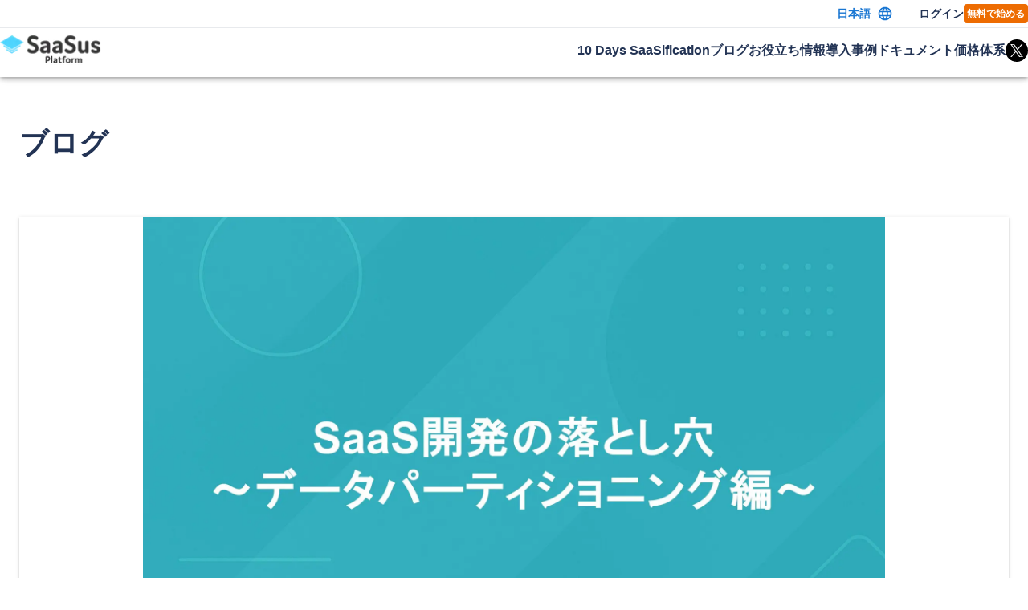

--- FILE ---
content_type: text/html; charset=utf-8
request_url: https://saasus.io/blog
body_size: 141573
content:
<!DOCTYPE html><html lang="ja"><head><meta charSet="utf-8"/><meta name="viewport" content="width=device-width"/><meta property="og:url" content="https://saasus.io/blog"/><meta property="og:type" content="website"/><meta property="og:title" content="SaaSus Platform - Blog | BtoB SaaS の開発・運用・販売を支援する SaaS"/><meta property="og:description" content="BtoB SaaS の開発・運用・販売を支援する SaaS 「SaaSus Platform」のブログ一覧ページです。SaaSに関わるブログを提供しています。"/><meta name="description" content="BtoB SaaS の開発・運用・販売を支援する SaaS 「SaaSus Platform」のブログ一覧ページです。SaaSに関わるブログを提供しています。"/><meta property="og:site_name" content="SaaSus Platform"/><meta property="og:image" content="https://saasus.io/img/common/ogp.jpeg"/><meta name="twitter:card" content="summary_large_image"/><meta name="twitter:site" content="@saasus_platform"/><title>SaaSus Platform - Blog | BtoB SaaS の開発・運用・販売を支援する SaaS</title><link rel="preload" as="image" imageSrcSet="/_next/image?url=https%3A%2F%2Fimages.prismic.io%2Fsaasus-marketing%2FaVUEWXNYClf9otmZ_%25E3%2582%25A2%25E3%2582%25A4%25E3%2582%25AD%25E3%2583%25A3%25E3%2583%2583%25E3%2583%2581.png%3Fauto%3Dformat%2Ccompress&amp;w=640&amp;q=75 640w, /_next/image?url=https%3A%2F%2Fimages.prismic.io%2Fsaasus-marketing%2FaVUEWXNYClf9otmZ_%25E3%2582%25A2%25E3%2582%25A4%25E3%2582%25AD%25E3%2583%25A3%25E3%2583%2583%25E3%2583%2581.png%3Fauto%3Dformat%2Ccompress&amp;w=750&amp;q=75 750w, /_next/image?url=https%3A%2F%2Fimages.prismic.io%2Fsaasus-marketing%2FaVUEWXNYClf9otmZ_%25E3%2582%25A2%25E3%2582%25A4%25E3%2582%25AD%25E3%2583%25A3%25E3%2583%2583%25E3%2583%2581.png%3Fauto%3Dformat%2Ccompress&amp;w=828&amp;q=75 828w, /_next/image?url=https%3A%2F%2Fimages.prismic.io%2Fsaasus-marketing%2FaVUEWXNYClf9otmZ_%25E3%2582%25A2%25E3%2582%25A4%25E3%2582%25AD%25E3%2583%25A3%25E3%2583%2583%25E3%2583%2581.png%3Fauto%3Dformat%2Ccompress&amp;w=1080&amp;q=75 1080w, /_next/image?url=https%3A%2F%2Fimages.prismic.io%2Fsaasus-marketing%2FaVUEWXNYClf9otmZ_%25E3%2582%25A2%25E3%2582%25A4%25E3%2582%25AD%25E3%2583%25A3%25E3%2583%2583%25E3%2583%2581.png%3Fauto%3Dformat%2Ccompress&amp;w=1200&amp;q=75 1200w, /_next/image?url=https%3A%2F%2Fimages.prismic.io%2Fsaasus-marketing%2FaVUEWXNYClf9otmZ_%25E3%2582%25A2%25E3%2582%25A4%25E3%2582%25AD%25E3%2583%25A3%25E3%2583%2583%25E3%2583%2581.png%3Fauto%3Dformat%2Ccompress&amp;w=1920&amp;q=75 1920w, /_next/image?url=https%3A%2F%2Fimages.prismic.io%2Fsaasus-marketing%2FaVUEWXNYClf9otmZ_%25E3%2582%25A2%25E3%2582%25A4%25E3%2582%25AD%25E3%2583%25A3%25E3%2583%2583%25E3%2583%2581.png%3Fauto%3Dformat%2Ccompress&amp;w=2048&amp;q=75 2048w, /_next/image?url=https%3A%2F%2Fimages.prismic.io%2Fsaasus-marketing%2FaVUEWXNYClf9otmZ_%25E3%2582%25A2%25E3%2582%25A4%25E3%2582%25AD%25E3%2583%25A3%25E3%2583%2583%25E3%2583%2581.png%3Fauto%3Dformat%2Ccompress&amp;w=3840&amp;q=75 3840w" imageSizes="100vw"/><link rel="preload" as="image" imageSrcSet="/_next/image?url=https%3A%2F%2Fimages.prismic.io%2Fsaasus-marketing%2FaS5w_3NYClf9nqpp_%25E3%2582%25A2%25E3%2582%25A4%25E3%2582%25AD%25E3%2583%25A3%25E3%2583%2583%25E3%2583%2581-3-.jpg%3Fauto%3Dformat%2Ccompress&amp;w=640&amp;q=75 640w, /_next/image?url=https%3A%2F%2Fimages.prismic.io%2Fsaasus-marketing%2FaS5w_3NYClf9nqpp_%25E3%2582%25A2%25E3%2582%25A4%25E3%2582%25AD%25E3%2583%25A3%25E3%2583%2583%25E3%2583%2581-3-.jpg%3Fauto%3Dformat%2Ccompress&amp;w=750&amp;q=75 750w, /_next/image?url=https%3A%2F%2Fimages.prismic.io%2Fsaasus-marketing%2FaS5w_3NYClf9nqpp_%25E3%2582%25A2%25E3%2582%25A4%25E3%2582%25AD%25E3%2583%25A3%25E3%2583%2583%25E3%2583%2581-3-.jpg%3Fauto%3Dformat%2Ccompress&amp;w=828&amp;q=75 828w, /_next/image?url=https%3A%2F%2Fimages.prismic.io%2Fsaasus-marketing%2FaS5w_3NYClf9nqpp_%25E3%2582%25A2%25E3%2582%25A4%25E3%2582%25AD%25E3%2583%25A3%25E3%2583%2583%25E3%2583%2581-3-.jpg%3Fauto%3Dformat%2Ccompress&amp;w=1080&amp;q=75 1080w, /_next/image?url=https%3A%2F%2Fimages.prismic.io%2Fsaasus-marketing%2FaS5w_3NYClf9nqpp_%25E3%2582%25A2%25E3%2582%25A4%25E3%2582%25AD%25E3%2583%25A3%25E3%2583%2583%25E3%2583%2581-3-.jpg%3Fauto%3Dformat%2Ccompress&amp;w=1200&amp;q=75 1200w, /_next/image?url=https%3A%2F%2Fimages.prismic.io%2Fsaasus-marketing%2FaS5w_3NYClf9nqpp_%25E3%2582%25A2%25E3%2582%25A4%25E3%2582%25AD%25E3%2583%25A3%25E3%2583%2583%25E3%2583%2581-3-.jpg%3Fauto%3Dformat%2Ccompress&amp;w=1920&amp;q=75 1920w, /_next/image?url=https%3A%2F%2Fimages.prismic.io%2Fsaasus-marketing%2FaS5w_3NYClf9nqpp_%25E3%2582%25A2%25E3%2582%25A4%25E3%2582%25AD%25E3%2583%25A3%25E3%2583%2583%25E3%2583%2581-3-.jpg%3Fauto%3Dformat%2Ccompress&amp;w=2048&amp;q=75 2048w, /_next/image?url=https%3A%2F%2Fimages.prismic.io%2Fsaasus-marketing%2FaS5w_3NYClf9nqpp_%25E3%2582%25A2%25E3%2582%25A4%25E3%2582%25AD%25E3%2583%25A3%25E3%2583%2583%25E3%2583%2581-3-.jpg%3Fauto%3Dformat%2Ccompress&amp;w=3840&amp;q=75 3840w" imageSizes="100vw"/><link rel="preload" as="image" imageSrcSet="/_next/image?url=https%3A%2F%2Fimages.prismic.io%2Fsaasus-marketing%2FaQF0-7pReVYa3x24_%25E3%2582%25A2%25E3%2582%25A4%25E3%2582%25AD%25E3%2583%25A3%25E3%2583%2583%25E3%2583%2581.png%3Fauto%3Dformat%2Ccompress&amp;w=640&amp;q=75 640w, /_next/image?url=https%3A%2F%2Fimages.prismic.io%2Fsaasus-marketing%2FaQF0-7pReVYa3x24_%25E3%2582%25A2%25E3%2582%25A4%25E3%2582%25AD%25E3%2583%25A3%25E3%2583%2583%25E3%2583%2581.png%3Fauto%3Dformat%2Ccompress&amp;w=750&amp;q=75 750w, /_next/image?url=https%3A%2F%2Fimages.prismic.io%2Fsaasus-marketing%2FaQF0-7pReVYa3x24_%25E3%2582%25A2%25E3%2582%25A4%25E3%2582%25AD%25E3%2583%25A3%25E3%2583%2583%25E3%2583%2581.png%3Fauto%3Dformat%2Ccompress&amp;w=828&amp;q=75 828w, /_next/image?url=https%3A%2F%2Fimages.prismic.io%2Fsaasus-marketing%2FaQF0-7pReVYa3x24_%25E3%2582%25A2%25E3%2582%25A4%25E3%2582%25AD%25E3%2583%25A3%25E3%2583%2583%25E3%2583%2581.png%3Fauto%3Dformat%2Ccompress&amp;w=1080&amp;q=75 1080w, /_next/image?url=https%3A%2F%2Fimages.prismic.io%2Fsaasus-marketing%2FaQF0-7pReVYa3x24_%25E3%2582%25A2%25E3%2582%25A4%25E3%2582%25AD%25E3%2583%25A3%25E3%2583%2583%25E3%2583%2581.png%3Fauto%3Dformat%2Ccompress&amp;w=1200&amp;q=75 1200w, /_next/image?url=https%3A%2F%2Fimages.prismic.io%2Fsaasus-marketing%2FaQF0-7pReVYa3x24_%25E3%2582%25A2%25E3%2582%25A4%25E3%2582%25AD%25E3%2583%25A3%25E3%2583%2583%25E3%2583%2581.png%3Fauto%3Dformat%2Ccompress&amp;w=1920&amp;q=75 1920w, /_next/image?url=https%3A%2F%2Fimages.prismic.io%2Fsaasus-marketing%2FaQF0-7pReVYa3x24_%25E3%2582%25A2%25E3%2582%25A4%25E3%2582%25AD%25E3%2583%25A3%25E3%2583%2583%25E3%2583%2581.png%3Fauto%3Dformat%2Ccompress&amp;w=2048&amp;q=75 2048w, /_next/image?url=https%3A%2F%2Fimages.prismic.io%2Fsaasus-marketing%2FaQF0-7pReVYa3x24_%25E3%2582%25A2%25E3%2582%25A4%25E3%2582%25AD%25E3%2583%25A3%25E3%2583%2583%25E3%2583%2581.png%3Fauto%3Dformat%2Ccompress&amp;w=3840&amp;q=75 3840w" imageSizes="100vw"/><link rel="preload" as="image" imageSrcSet="/_next/image?url=https%3A%2F%2Fimages.prismic.io%2Fsaasus-marketing%2FaPhiILpReVYa3jGQ_%25E3%2582%25A2%25E3%2582%25A4%25E3%2582%25AD%25E3%2583%25A3%25E3%2583%2583%25E3%2583%2581.png%3Fauto%3Dformat%2Ccompress&amp;w=640&amp;q=75 640w, /_next/image?url=https%3A%2F%2Fimages.prismic.io%2Fsaasus-marketing%2FaPhiILpReVYa3jGQ_%25E3%2582%25A2%25E3%2582%25A4%25E3%2582%25AD%25E3%2583%25A3%25E3%2583%2583%25E3%2583%2581.png%3Fauto%3Dformat%2Ccompress&amp;w=750&amp;q=75 750w, /_next/image?url=https%3A%2F%2Fimages.prismic.io%2Fsaasus-marketing%2FaPhiILpReVYa3jGQ_%25E3%2582%25A2%25E3%2582%25A4%25E3%2582%25AD%25E3%2583%25A3%25E3%2583%2583%25E3%2583%2581.png%3Fauto%3Dformat%2Ccompress&amp;w=828&amp;q=75 828w, /_next/image?url=https%3A%2F%2Fimages.prismic.io%2Fsaasus-marketing%2FaPhiILpReVYa3jGQ_%25E3%2582%25A2%25E3%2582%25A4%25E3%2582%25AD%25E3%2583%25A3%25E3%2583%2583%25E3%2583%2581.png%3Fauto%3Dformat%2Ccompress&amp;w=1080&amp;q=75 1080w, /_next/image?url=https%3A%2F%2Fimages.prismic.io%2Fsaasus-marketing%2FaPhiILpReVYa3jGQ_%25E3%2582%25A2%25E3%2582%25A4%25E3%2582%25AD%25E3%2583%25A3%25E3%2583%2583%25E3%2583%2581.png%3Fauto%3Dformat%2Ccompress&amp;w=1200&amp;q=75 1200w, /_next/image?url=https%3A%2F%2Fimages.prismic.io%2Fsaasus-marketing%2FaPhiILpReVYa3jGQ_%25E3%2582%25A2%25E3%2582%25A4%25E3%2582%25AD%25E3%2583%25A3%25E3%2583%2583%25E3%2583%2581.png%3Fauto%3Dformat%2Ccompress&amp;w=1920&amp;q=75 1920w, /_next/image?url=https%3A%2F%2Fimages.prismic.io%2Fsaasus-marketing%2FaPhiILpReVYa3jGQ_%25E3%2582%25A2%25E3%2582%25A4%25E3%2582%25AD%25E3%2583%25A3%25E3%2583%2583%25E3%2583%2581.png%3Fauto%3Dformat%2Ccompress&amp;w=2048&amp;q=75 2048w, /_next/image?url=https%3A%2F%2Fimages.prismic.io%2Fsaasus-marketing%2FaPhiILpReVYa3jGQ_%25E3%2582%25A2%25E3%2582%25A4%25E3%2582%25AD%25E3%2583%25A3%25E3%2583%2583%25E3%2583%2581.png%3Fauto%3Dformat%2Ccompress&amp;w=3840&amp;q=75 3840w" imageSizes="100vw"/><link rel="preload" as="image" imageSrcSet="/_next/image?url=https%3A%2F%2Fimages.prismic.io%2Fsaasus-marketing%2FaNza7p5xUNkB1Ul3_%25E3%2582%25A2%25E3%2582%25A4%25E3%2582%25AD%25E3%2583%25A3%25E3%2583%2583%25E3%2583%2581-2-.jpg%3Fauto%3Dformat%2Ccompress&amp;w=640&amp;q=75 640w, /_next/image?url=https%3A%2F%2Fimages.prismic.io%2Fsaasus-marketing%2FaNza7p5xUNkB1Ul3_%25E3%2582%25A2%25E3%2582%25A4%25E3%2582%25AD%25E3%2583%25A3%25E3%2583%2583%25E3%2583%2581-2-.jpg%3Fauto%3Dformat%2Ccompress&amp;w=750&amp;q=75 750w, /_next/image?url=https%3A%2F%2Fimages.prismic.io%2Fsaasus-marketing%2FaNza7p5xUNkB1Ul3_%25E3%2582%25A2%25E3%2582%25A4%25E3%2582%25AD%25E3%2583%25A3%25E3%2583%2583%25E3%2583%2581-2-.jpg%3Fauto%3Dformat%2Ccompress&amp;w=828&amp;q=75 828w, /_next/image?url=https%3A%2F%2Fimages.prismic.io%2Fsaasus-marketing%2FaNza7p5xUNkB1Ul3_%25E3%2582%25A2%25E3%2582%25A4%25E3%2582%25AD%25E3%2583%25A3%25E3%2583%2583%25E3%2583%2581-2-.jpg%3Fauto%3Dformat%2Ccompress&amp;w=1080&amp;q=75 1080w, /_next/image?url=https%3A%2F%2Fimages.prismic.io%2Fsaasus-marketing%2FaNza7p5xUNkB1Ul3_%25E3%2582%25A2%25E3%2582%25A4%25E3%2582%25AD%25E3%2583%25A3%25E3%2583%2583%25E3%2583%2581-2-.jpg%3Fauto%3Dformat%2Ccompress&amp;w=1200&amp;q=75 1200w, /_next/image?url=https%3A%2F%2Fimages.prismic.io%2Fsaasus-marketing%2FaNza7p5xUNkB1Ul3_%25E3%2582%25A2%25E3%2582%25A4%25E3%2582%25AD%25E3%2583%25A3%25E3%2583%2583%25E3%2583%2581-2-.jpg%3Fauto%3Dformat%2Ccompress&amp;w=1920&amp;q=75 1920w, /_next/image?url=https%3A%2F%2Fimages.prismic.io%2Fsaasus-marketing%2FaNza7p5xUNkB1Ul3_%25E3%2582%25A2%25E3%2582%25A4%25E3%2582%25AD%25E3%2583%25A3%25E3%2583%2583%25E3%2583%2581-2-.jpg%3Fauto%3Dformat%2Ccompress&amp;w=2048&amp;q=75 2048w, /_next/image?url=https%3A%2F%2Fimages.prismic.io%2Fsaasus-marketing%2FaNza7p5xUNkB1Ul3_%25E3%2582%25A2%25E3%2582%25A4%25E3%2582%25AD%25E3%2583%25A3%25E3%2583%2583%25E3%2583%2581-2-.jpg%3Fauto%3Dformat%2Ccompress&amp;w=3840&amp;q=75 3840w" imageSizes="100vw"/><link rel="preload" as="image" imageSrcSet="/_next/image?url=https%3A%2F%2Fimages.prismic.io%2Fsaasus-marketing%2FaMDZfWGNHVfTO5eo_%25E3%2583%2587%25E3%2583%2596%25E3%2582%25B5%25E3%2583%259FFUKUOKA.png%3Fauto%3Dformat%2Ccompress&amp;w=640&amp;q=75 640w, /_next/image?url=https%3A%2F%2Fimages.prismic.io%2Fsaasus-marketing%2FaMDZfWGNHVfTO5eo_%25E3%2583%2587%25E3%2583%2596%25E3%2582%25B5%25E3%2583%259FFUKUOKA.png%3Fauto%3Dformat%2Ccompress&amp;w=750&amp;q=75 750w, /_next/image?url=https%3A%2F%2Fimages.prismic.io%2Fsaasus-marketing%2FaMDZfWGNHVfTO5eo_%25E3%2583%2587%25E3%2583%2596%25E3%2582%25B5%25E3%2583%259FFUKUOKA.png%3Fauto%3Dformat%2Ccompress&amp;w=828&amp;q=75 828w, /_next/image?url=https%3A%2F%2Fimages.prismic.io%2Fsaasus-marketing%2FaMDZfWGNHVfTO5eo_%25E3%2583%2587%25E3%2583%2596%25E3%2582%25B5%25E3%2583%259FFUKUOKA.png%3Fauto%3Dformat%2Ccompress&amp;w=1080&amp;q=75 1080w, /_next/image?url=https%3A%2F%2Fimages.prismic.io%2Fsaasus-marketing%2FaMDZfWGNHVfTO5eo_%25E3%2583%2587%25E3%2583%2596%25E3%2582%25B5%25E3%2583%259FFUKUOKA.png%3Fauto%3Dformat%2Ccompress&amp;w=1200&amp;q=75 1200w, /_next/image?url=https%3A%2F%2Fimages.prismic.io%2Fsaasus-marketing%2FaMDZfWGNHVfTO5eo_%25E3%2583%2587%25E3%2583%2596%25E3%2582%25B5%25E3%2583%259FFUKUOKA.png%3Fauto%3Dformat%2Ccompress&amp;w=1920&amp;q=75 1920w, /_next/image?url=https%3A%2F%2Fimages.prismic.io%2Fsaasus-marketing%2FaMDZfWGNHVfTO5eo_%25E3%2583%2587%25E3%2583%2596%25E3%2582%25B5%25E3%2583%259FFUKUOKA.png%3Fauto%3Dformat%2Ccompress&amp;w=2048&amp;q=75 2048w, /_next/image?url=https%3A%2F%2Fimages.prismic.io%2Fsaasus-marketing%2FaMDZfWGNHVfTO5eo_%25E3%2583%2587%25E3%2583%2596%25E3%2582%25B5%25E3%2583%259FFUKUOKA.png%3Fauto%3Dformat%2Ccompress&amp;w=3840&amp;q=75 3840w" imageSizes="100vw"/><link rel="preload" as="image" imageSrcSet="/_next/image?url=https%3A%2F%2Fimages.prismic.io%2Fsaasus-marketing%2FaLU7yGGNHVfTOedB_%25E3%2582%25A2%25E3%2582%25A4%25E3%2582%25AD%25E3%2583%25A3%25E3%2583%2583%25E3%2583%2581.png%3Fauto%3Dformat%2Ccompress&amp;w=640&amp;q=75 640w, /_next/image?url=https%3A%2F%2Fimages.prismic.io%2Fsaasus-marketing%2FaLU7yGGNHVfTOedB_%25E3%2582%25A2%25E3%2582%25A4%25E3%2582%25AD%25E3%2583%25A3%25E3%2583%2583%25E3%2583%2581.png%3Fauto%3Dformat%2Ccompress&amp;w=750&amp;q=75 750w, /_next/image?url=https%3A%2F%2Fimages.prismic.io%2Fsaasus-marketing%2FaLU7yGGNHVfTOedB_%25E3%2582%25A2%25E3%2582%25A4%25E3%2582%25AD%25E3%2583%25A3%25E3%2583%2583%25E3%2583%2581.png%3Fauto%3Dformat%2Ccompress&amp;w=828&amp;q=75 828w, /_next/image?url=https%3A%2F%2Fimages.prismic.io%2Fsaasus-marketing%2FaLU7yGGNHVfTOedB_%25E3%2582%25A2%25E3%2582%25A4%25E3%2582%25AD%25E3%2583%25A3%25E3%2583%2583%25E3%2583%2581.png%3Fauto%3Dformat%2Ccompress&amp;w=1080&amp;q=75 1080w, /_next/image?url=https%3A%2F%2Fimages.prismic.io%2Fsaasus-marketing%2FaLU7yGGNHVfTOedB_%25E3%2582%25A2%25E3%2582%25A4%25E3%2582%25AD%25E3%2583%25A3%25E3%2583%2583%25E3%2583%2581.png%3Fauto%3Dformat%2Ccompress&amp;w=1200&amp;q=75 1200w, /_next/image?url=https%3A%2F%2Fimages.prismic.io%2Fsaasus-marketing%2FaLU7yGGNHVfTOedB_%25E3%2582%25A2%25E3%2582%25A4%25E3%2582%25AD%25E3%2583%25A3%25E3%2583%2583%25E3%2583%2581.png%3Fauto%3Dformat%2Ccompress&amp;w=1920&amp;q=75 1920w, /_next/image?url=https%3A%2F%2Fimages.prismic.io%2Fsaasus-marketing%2FaLU7yGGNHVfTOedB_%25E3%2582%25A2%25E3%2582%25A4%25E3%2582%25AD%25E3%2583%25A3%25E3%2583%2583%25E3%2583%2581.png%3Fauto%3Dformat%2Ccompress&amp;w=2048&amp;q=75 2048w, /_next/image?url=https%3A%2F%2Fimages.prismic.io%2Fsaasus-marketing%2FaLU7yGGNHVfTOedB_%25E3%2582%25A2%25E3%2582%25A4%25E3%2582%25AD%25E3%2583%25A3%25E3%2583%2583%25E3%2583%2581.png%3Fauto%3Dformat%2Ccompress&amp;w=3840&amp;q=75 3840w" imageSizes="100vw"/><link rel="preload" as="image" imageSrcSet="/_next/image?url=https%3A%2F%2Fimages.prismic.io%2Fsaasus-marketing%2FaLa2_GGNHVfTOg93_%25E3%2582%25A2%25E3%2582%25A4%25E3%2582%25AD%25E3%2583%25A3%25E3%2583%2583%25E3%2583%2581-1-.jpg%3Fauto%3Dformat%2Ccompress&amp;w=640&amp;q=75 640w, /_next/image?url=https%3A%2F%2Fimages.prismic.io%2Fsaasus-marketing%2FaLa2_GGNHVfTOg93_%25E3%2582%25A2%25E3%2582%25A4%25E3%2582%25AD%25E3%2583%25A3%25E3%2583%2583%25E3%2583%2581-1-.jpg%3Fauto%3Dformat%2Ccompress&amp;w=750&amp;q=75 750w, /_next/image?url=https%3A%2F%2Fimages.prismic.io%2Fsaasus-marketing%2FaLa2_GGNHVfTOg93_%25E3%2582%25A2%25E3%2582%25A4%25E3%2582%25AD%25E3%2583%25A3%25E3%2583%2583%25E3%2583%2581-1-.jpg%3Fauto%3Dformat%2Ccompress&amp;w=828&amp;q=75 828w, /_next/image?url=https%3A%2F%2Fimages.prismic.io%2Fsaasus-marketing%2FaLa2_GGNHVfTOg93_%25E3%2582%25A2%25E3%2582%25A4%25E3%2582%25AD%25E3%2583%25A3%25E3%2583%2583%25E3%2583%2581-1-.jpg%3Fauto%3Dformat%2Ccompress&amp;w=1080&amp;q=75 1080w, /_next/image?url=https%3A%2F%2Fimages.prismic.io%2Fsaasus-marketing%2FaLa2_GGNHVfTOg93_%25E3%2582%25A2%25E3%2582%25A4%25E3%2582%25AD%25E3%2583%25A3%25E3%2583%2583%25E3%2583%2581-1-.jpg%3Fauto%3Dformat%2Ccompress&amp;w=1200&amp;q=75 1200w, /_next/image?url=https%3A%2F%2Fimages.prismic.io%2Fsaasus-marketing%2FaLa2_GGNHVfTOg93_%25E3%2582%25A2%25E3%2582%25A4%25E3%2582%25AD%25E3%2583%25A3%25E3%2583%2583%25E3%2583%2581-1-.jpg%3Fauto%3Dformat%2Ccompress&amp;w=1920&amp;q=75 1920w, /_next/image?url=https%3A%2F%2Fimages.prismic.io%2Fsaasus-marketing%2FaLa2_GGNHVfTOg93_%25E3%2582%25A2%25E3%2582%25A4%25E3%2582%25AD%25E3%2583%25A3%25E3%2583%2583%25E3%2583%2581-1-.jpg%3Fauto%3Dformat%2Ccompress&amp;w=2048&amp;q=75 2048w, /_next/image?url=https%3A%2F%2Fimages.prismic.io%2Fsaasus-marketing%2FaLa2_GGNHVfTOg93_%25E3%2582%25A2%25E3%2582%25A4%25E3%2582%25AD%25E3%2583%25A3%25E3%2583%2583%25E3%2583%2581-1-.jpg%3Fauto%3Dformat%2Ccompress&amp;w=3840&amp;q=75 3840w" imageSizes="100vw"/><link rel="preload" as="image" imageSrcSet="/_next/image?url=https%3A%2F%2Fimages.prismic.io%2Fsaasus-marketing%2FaK-_uGGNHVfTOY2s_PEK2025.png%3Fauto%3Dformat%2Ccompress&amp;w=640&amp;q=75 640w, /_next/image?url=https%3A%2F%2Fimages.prismic.io%2Fsaasus-marketing%2FaK-_uGGNHVfTOY2s_PEK2025.png%3Fauto%3Dformat%2Ccompress&amp;w=750&amp;q=75 750w, /_next/image?url=https%3A%2F%2Fimages.prismic.io%2Fsaasus-marketing%2FaK-_uGGNHVfTOY2s_PEK2025.png%3Fauto%3Dformat%2Ccompress&amp;w=828&amp;q=75 828w, /_next/image?url=https%3A%2F%2Fimages.prismic.io%2Fsaasus-marketing%2FaK-_uGGNHVfTOY2s_PEK2025.png%3Fauto%3Dformat%2Ccompress&amp;w=1080&amp;q=75 1080w, /_next/image?url=https%3A%2F%2Fimages.prismic.io%2Fsaasus-marketing%2FaK-_uGGNHVfTOY2s_PEK2025.png%3Fauto%3Dformat%2Ccompress&amp;w=1200&amp;q=75 1200w, /_next/image?url=https%3A%2F%2Fimages.prismic.io%2Fsaasus-marketing%2FaK-_uGGNHVfTOY2s_PEK2025.png%3Fauto%3Dformat%2Ccompress&amp;w=1920&amp;q=75 1920w, /_next/image?url=https%3A%2F%2Fimages.prismic.io%2Fsaasus-marketing%2FaK-_uGGNHVfTOY2s_PEK2025.png%3Fauto%3Dformat%2Ccompress&amp;w=2048&amp;q=75 2048w, /_next/image?url=https%3A%2F%2Fimages.prismic.io%2Fsaasus-marketing%2FaK-_uGGNHVfTOY2s_PEK2025.png%3Fauto%3Dformat%2Ccompress&amp;w=3840&amp;q=75 3840w" imageSizes="100vw"/><link rel="preload" as="image" imageSrcSet="/_next/image?url=https%3A%2F%2Fimages.prismic.io%2Fsaasus-marketing%2FaGcza3fc4bHWjCWq_0626.jpg%3Fauto%3Dformat%2Ccompress&amp;w=640&amp;q=75 640w, /_next/image?url=https%3A%2F%2Fimages.prismic.io%2Fsaasus-marketing%2FaGcza3fc4bHWjCWq_0626.jpg%3Fauto%3Dformat%2Ccompress&amp;w=750&amp;q=75 750w, /_next/image?url=https%3A%2F%2Fimages.prismic.io%2Fsaasus-marketing%2FaGcza3fc4bHWjCWq_0626.jpg%3Fauto%3Dformat%2Ccompress&amp;w=828&amp;q=75 828w, /_next/image?url=https%3A%2F%2Fimages.prismic.io%2Fsaasus-marketing%2FaGcza3fc4bHWjCWq_0626.jpg%3Fauto%3Dformat%2Ccompress&amp;w=1080&amp;q=75 1080w, /_next/image?url=https%3A%2F%2Fimages.prismic.io%2Fsaasus-marketing%2FaGcza3fc4bHWjCWq_0626.jpg%3Fauto%3Dformat%2Ccompress&amp;w=1200&amp;q=75 1200w, /_next/image?url=https%3A%2F%2Fimages.prismic.io%2Fsaasus-marketing%2FaGcza3fc4bHWjCWq_0626.jpg%3Fauto%3Dformat%2Ccompress&amp;w=1920&amp;q=75 1920w, /_next/image?url=https%3A%2F%2Fimages.prismic.io%2Fsaasus-marketing%2FaGcza3fc4bHWjCWq_0626.jpg%3Fauto%3Dformat%2Ccompress&amp;w=2048&amp;q=75 2048w, /_next/image?url=https%3A%2F%2Fimages.prismic.io%2Fsaasus-marketing%2FaGcza3fc4bHWjCWq_0626.jpg%3Fauto%3Dformat%2Ccompress&amp;w=3840&amp;q=75 3840w" imageSizes="100vw"/><link rel="preload" as="image" imageSrcSet="/_next/image?url=https%3A%2F%2Fimages.prismic.io%2Fsaasus-marketing%2FaGIvwXfc4bHWi0by_image1.png%3Fauto%3Dformat%2Ccompress&amp;w=640&amp;q=75 640w, /_next/image?url=https%3A%2F%2Fimages.prismic.io%2Fsaasus-marketing%2FaGIvwXfc4bHWi0by_image1.png%3Fauto%3Dformat%2Ccompress&amp;w=750&amp;q=75 750w, /_next/image?url=https%3A%2F%2Fimages.prismic.io%2Fsaasus-marketing%2FaGIvwXfc4bHWi0by_image1.png%3Fauto%3Dformat%2Ccompress&amp;w=828&amp;q=75 828w, /_next/image?url=https%3A%2F%2Fimages.prismic.io%2Fsaasus-marketing%2FaGIvwXfc4bHWi0by_image1.png%3Fauto%3Dformat%2Ccompress&amp;w=1080&amp;q=75 1080w, /_next/image?url=https%3A%2F%2Fimages.prismic.io%2Fsaasus-marketing%2FaGIvwXfc4bHWi0by_image1.png%3Fauto%3Dformat%2Ccompress&amp;w=1200&amp;q=75 1200w, /_next/image?url=https%3A%2F%2Fimages.prismic.io%2Fsaasus-marketing%2FaGIvwXfc4bHWi0by_image1.png%3Fauto%3Dformat%2Ccompress&amp;w=1920&amp;q=75 1920w, /_next/image?url=https%3A%2F%2Fimages.prismic.io%2Fsaasus-marketing%2FaGIvwXfc4bHWi0by_image1.png%3Fauto%3Dformat%2Ccompress&amp;w=2048&amp;q=75 2048w, /_next/image?url=https%3A%2F%2Fimages.prismic.io%2Fsaasus-marketing%2FaGIvwXfc4bHWi0by_image1.png%3Fauto%3Dformat%2Ccompress&amp;w=3840&amp;q=75 3840w" imageSizes="100vw"/><link rel="preload" as="image" imageSrcSet="/_next/image?url=https%3A%2F%2Fimages.prismic.io%2Fsaasus-marketing%2FaFno63fc4bHWipR3_main.png%3Fauto%3Dformat%2Ccompress&amp;w=640&amp;q=75 640w, /_next/image?url=https%3A%2F%2Fimages.prismic.io%2Fsaasus-marketing%2FaFno63fc4bHWipR3_main.png%3Fauto%3Dformat%2Ccompress&amp;w=750&amp;q=75 750w, /_next/image?url=https%3A%2F%2Fimages.prismic.io%2Fsaasus-marketing%2FaFno63fc4bHWipR3_main.png%3Fauto%3Dformat%2Ccompress&amp;w=828&amp;q=75 828w, /_next/image?url=https%3A%2F%2Fimages.prismic.io%2Fsaasus-marketing%2FaFno63fc4bHWipR3_main.png%3Fauto%3Dformat%2Ccompress&amp;w=1080&amp;q=75 1080w, /_next/image?url=https%3A%2F%2Fimages.prismic.io%2Fsaasus-marketing%2FaFno63fc4bHWipR3_main.png%3Fauto%3Dformat%2Ccompress&amp;w=1200&amp;q=75 1200w, /_next/image?url=https%3A%2F%2Fimages.prismic.io%2Fsaasus-marketing%2FaFno63fc4bHWipR3_main.png%3Fauto%3Dformat%2Ccompress&amp;w=1920&amp;q=75 1920w, /_next/image?url=https%3A%2F%2Fimages.prismic.io%2Fsaasus-marketing%2FaFno63fc4bHWipR3_main.png%3Fauto%3Dformat%2Ccompress&amp;w=2048&amp;q=75 2048w, /_next/image?url=https%3A%2F%2Fimages.prismic.io%2Fsaasus-marketing%2FaFno63fc4bHWipR3_main.png%3Fauto%3Dformat%2Ccompress&amp;w=3840&amp;q=75 3840w" imageSizes="100vw"/><link rel="preload" as="image" imageSrcSet="/_next/image?url=https%3A%2F%2Fimages.prismic.io%2Fsaasus-marketing%2FaCvqlCdWJ-7kSUaK_img-main_%25E9%2596%258B%25E7%2599%25BA%25E7%2594%259F%25E7%2594%25A3%25E6%2580%25A7.png%3Fauto%3Dformat%2Ccompress&amp;w=640&amp;q=75 640w, /_next/image?url=https%3A%2F%2Fimages.prismic.io%2Fsaasus-marketing%2FaCvqlCdWJ-7kSUaK_img-main_%25E9%2596%258B%25E7%2599%25BA%25E7%2594%259F%25E7%2594%25A3%25E6%2580%25A7.png%3Fauto%3Dformat%2Ccompress&amp;w=750&amp;q=75 750w, /_next/image?url=https%3A%2F%2Fimages.prismic.io%2Fsaasus-marketing%2FaCvqlCdWJ-7kSUaK_img-main_%25E9%2596%258B%25E7%2599%25BA%25E7%2594%259F%25E7%2594%25A3%25E6%2580%25A7.png%3Fauto%3Dformat%2Ccompress&amp;w=828&amp;q=75 828w, /_next/image?url=https%3A%2F%2Fimages.prismic.io%2Fsaasus-marketing%2FaCvqlCdWJ-7kSUaK_img-main_%25E9%2596%258B%25E7%2599%25BA%25E7%2594%259F%25E7%2594%25A3%25E6%2580%25A7.png%3Fauto%3Dformat%2Ccompress&amp;w=1080&amp;q=75 1080w, /_next/image?url=https%3A%2F%2Fimages.prismic.io%2Fsaasus-marketing%2FaCvqlCdWJ-7kSUaK_img-main_%25E9%2596%258B%25E7%2599%25BA%25E7%2594%259F%25E7%2594%25A3%25E6%2580%25A7.png%3Fauto%3Dformat%2Ccompress&amp;w=1200&amp;q=75 1200w, /_next/image?url=https%3A%2F%2Fimages.prismic.io%2Fsaasus-marketing%2FaCvqlCdWJ-7kSUaK_img-main_%25E9%2596%258B%25E7%2599%25BA%25E7%2594%259F%25E7%2594%25A3%25E6%2580%25A7.png%3Fauto%3Dformat%2Ccompress&amp;w=1920&amp;q=75 1920w, /_next/image?url=https%3A%2F%2Fimages.prismic.io%2Fsaasus-marketing%2FaCvqlCdWJ-7kSUaK_img-main_%25E9%2596%258B%25E7%2599%25BA%25E7%2594%259F%25E7%2594%25A3%25E6%2580%25A7.png%3Fauto%3Dformat%2Ccompress&amp;w=2048&amp;q=75 2048w, /_next/image?url=https%3A%2F%2Fimages.prismic.io%2Fsaasus-marketing%2FaCvqlCdWJ-7kSUaK_img-main_%25E9%2596%258B%25E7%2599%25BA%25E7%2594%259F%25E7%2594%25A3%25E6%2580%25A7.png%3Fauto%3Dformat%2Ccompress&amp;w=3840&amp;q=75 3840w" imageSizes="100vw"/><link rel="preload" as="image" imageSrcSet="/_next/image?url=https%3A%2F%2Fimages.prismic.io%2Fsaasus-marketing%2FaCLPBydWJ-7kR-rp_main.png%3Fauto%3Dformat%2Ccompress&amp;w=640&amp;q=75 640w, /_next/image?url=https%3A%2F%2Fimages.prismic.io%2Fsaasus-marketing%2FaCLPBydWJ-7kR-rp_main.png%3Fauto%3Dformat%2Ccompress&amp;w=750&amp;q=75 750w, /_next/image?url=https%3A%2F%2Fimages.prismic.io%2Fsaasus-marketing%2FaCLPBydWJ-7kR-rp_main.png%3Fauto%3Dformat%2Ccompress&amp;w=828&amp;q=75 828w, /_next/image?url=https%3A%2F%2Fimages.prismic.io%2Fsaasus-marketing%2FaCLPBydWJ-7kR-rp_main.png%3Fauto%3Dformat%2Ccompress&amp;w=1080&amp;q=75 1080w, /_next/image?url=https%3A%2F%2Fimages.prismic.io%2Fsaasus-marketing%2FaCLPBydWJ-7kR-rp_main.png%3Fauto%3Dformat%2Ccompress&amp;w=1200&amp;q=75 1200w, /_next/image?url=https%3A%2F%2Fimages.prismic.io%2Fsaasus-marketing%2FaCLPBydWJ-7kR-rp_main.png%3Fauto%3Dformat%2Ccompress&amp;w=1920&amp;q=75 1920w, /_next/image?url=https%3A%2F%2Fimages.prismic.io%2Fsaasus-marketing%2FaCLPBydWJ-7kR-rp_main.png%3Fauto%3Dformat%2Ccompress&amp;w=2048&amp;q=75 2048w, /_next/image?url=https%3A%2F%2Fimages.prismic.io%2Fsaasus-marketing%2FaCLPBydWJ-7kR-rp_main.png%3Fauto%3Dformat%2Ccompress&amp;w=3840&amp;q=75 3840w" imageSizes="100vw"/><link rel="preload" as="image" imageSrcSet="/_next/image?url=https%3A%2F%2Fimages.prismic.io%2Fsaasus-marketing%2FaBrkoSdWJ-7kRsSg_%25E3%2582%25A2%25E3%2582%25A4%25E3%2582%25AD%25E3%2583%25A3%25E3%2583%2583%25E3%2583%2581%25E2%2591%25A0.jpg%3Fauto%3Dformat%2Ccompress&amp;w=640&amp;q=75 640w, /_next/image?url=https%3A%2F%2Fimages.prismic.io%2Fsaasus-marketing%2FaBrkoSdWJ-7kRsSg_%25E3%2582%25A2%25E3%2582%25A4%25E3%2582%25AD%25E3%2583%25A3%25E3%2583%2583%25E3%2583%2581%25E2%2591%25A0.jpg%3Fauto%3Dformat%2Ccompress&amp;w=750&amp;q=75 750w, /_next/image?url=https%3A%2F%2Fimages.prismic.io%2Fsaasus-marketing%2FaBrkoSdWJ-7kRsSg_%25E3%2582%25A2%25E3%2582%25A4%25E3%2582%25AD%25E3%2583%25A3%25E3%2583%2583%25E3%2583%2581%25E2%2591%25A0.jpg%3Fauto%3Dformat%2Ccompress&amp;w=828&amp;q=75 828w, /_next/image?url=https%3A%2F%2Fimages.prismic.io%2Fsaasus-marketing%2FaBrkoSdWJ-7kRsSg_%25E3%2582%25A2%25E3%2582%25A4%25E3%2582%25AD%25E3%2583%25A3%25E3%2583%2583%25E3%2583%2581%25E2%2591%25A0.jpg%3Fauto%3Dformat%2Ccompress&amp;w=1080&amp;q=75 1080w, /_next/image?url=https%3A%2F%2Fimages.prismic.io%2Fsaasus-marketing%2FaBrkoSdWJ-7kRsSg_%25E3%2582%25A2%25E3%2582%25A4%25E3%2582%25AD%25E3%2583%25A3%25E3%2583%2583%25E3%2583%2581%25E2%2591%25A0.jpg%3Fauto%3Dformat%2Ccompress&amp;w=1200&amp;q=75 1200w, /_next/image?url=https%3A%2F%2Fimages.prismic.io%2Fsaasus-marketing%2FaBrkoSdWJ-7kRsSg_%25E3%2582%25A2%25E3%2582%25A4%25E3%2582%25AD%25E3%2583%25A3%25E3%2583%2583%25E3%2583%2581%25E2%2591%25A0.jpg%3Fauto%3Dformat%2Ccompress&amp;w=1920&amp;q=75 1920w, /_next/image?url=https%3A%2F%2Fimages.prismic.io%2Fsaasus-marketing%2FaBrkoSdWJ-7kRsSg_%25E3%2582%25A2%25E3%2582%25A4%25E3%2582%25AD%25E3%2583%25A3%25E3%2583%2583%25E3%2583%2581%25E2%2591%25A0.jpg%3Fauto%3Dformat%2Ccompress&amp;w=2048&amp;q=75 2048w, /_next/image?url=https%3A%2F%2Fimages.prismic.io%2Fsaasus-marketing%2FaBrkoSdWJ-7kRsSg_%25E3%2582%25A2%25E3%2582%25A4%25E3%2582%25AD%25E3%2583%25A3%25E3%2583%2583%25E3%2583%2581%25E2%2591%25A0.jpg%3Fauto%3Dformat%2Ccompress&amp;w=3840&amp;q=75 3840w" imageSizes="100vw"/><link rel="preload" as="image" imageSrcSet="/_next/image?url=https%3A%2F%2Fimages.prismic.io%2Fsaasus-marketing%2F5efc6417-a77e-4dad-ac90-cc85c204a243_news-4443332_1920.jpg%3Fauto%3Dformat%2Ccompress&amp;w=640&amp;q=75 640w, /_next/image?url=https%3A%2F%2Fimages.prismic.io%2Fsaasus-marketing%2F5efc6417-a77e-4dad-ac90-cc85c204a243_news-4443332_1920.jpg%3Fauto%3Dformat%2Ccompress&amp;w=750&amp;q=75 750w, /_next/image?url=https%3A%2F%2Fimages.prismic.io%2Fsaasus-marketing%2F5efc6417-a77e-4dad-ac90-cc85c204a243_news-4443332_1920.jpg%3Fauto%3Dformat%2Ccompress&amp;w=828&amp;q=75 828w, /_next/image?url=https%3A%2F%2Fimages.prismic.io%2Fsaasus-marketing%2F5efc6417-a77e-4dad-ac90-cc85c204a243_news-4443332_1920.jpg%3Fauto%3Dformat%2Ccompress&amp;w=1080&amp;q=75 1080w, /_next/image?url=https%3A%2F%2Fimages.prismic.io%2Fsaasus-marketing%2F5efc6417-a77e-4dad-ac90-cc85c204a243_news-4443332_1920.jpg%3Fauto%3Dformat%2Ccompress&amp;w=1200&amp;q=75 1200w, /_next/image?url=https%3A%2F%2Fimages.prismic.io%2Fsaasus-marketing%2F5efc6417-a77e-4dad-ac90-cc85c204a243_news-4443332_1920.jpg%3Fauto%3Dformat%2Ccompress&amp;w=1920&amp;q=75 1920w, /_next/image?url=https%3A%2F%2Fimages.prismic.io%2Fsaasus-marketing%2F5efc6417-a77e-4dad-ac90-cc85c204a243_news-4443332_1920.jpg%3Fauto%3Dformat%2Ccompress&amp;w=2048&amp;q=75 2048w, /_next/image?url=https%3A%2F%2Fimages.prismic.io%2Fsaasus-marketing%2F5efc6417-a77e-4dad-ac90-cc85c204a243_news-4443332_1920.jpg%3Fauto%3Dformat%2Ccompress&amp;w=3840&amp;q=75 3840w" imageSizes="100vw"/><link rel="preload" as="image" imageSrcSet="/_next/image?url=https%3A%2F%2Fimages.prismic.io%2Fsaasus-marketing%2F3c356ae2-08c4-4eca-ab4f-cd3191c0e952_observe-3539810_1280.jpg%3Fauto%3Dformat%2Ccompress&amp;w=640&amp;q=75 640w, /_next/image?url=https%3A%2F%2Fimages.prismic.io%2Fsaasus-marketing%2F3c356ae2-08c4-4eca-ab4f-cd3191c0e952_observe-3539810_1280.jpg%3Fauto%3Dformat%2Ccompress&amp;w=750&amp;q=75 750w, /_next/image?url=https%3A%2F%2Fimages.prismic.io%2Fsaasus-marketing%2F3c356ae2-08c4-4eca-ab4f-cd3191c0e952_observe-3539810_1280.jpg%3Fauto%3Dformat%2Ccompress&amp;w=828&amp;q=75 828w, /_next/image?url=https%3A%2F%2Fimages.prismic.io%2Fsaasus-marketing%2F3c356ae2-08c4-4eca-ab4f-cd3191c0e952_observe-3539810_1280.jpg%3Fauto%3Dformat%2Ccompress&amp;w=1080&amp;q=75 1080w, /_next/image?url=https%3A%2F%2Fimages.prismic.io%2Fsaasus-marketing%2F3c356ae2-08c4-4eca-ab4f-cd3191c0e952_observe-3539810_1280.jpg%3Fauto%3Dformat%2Ccompress&amp;w=1200&amp;q=75 1200w, /_next/image?url=https%3A%2F%2Fimages.prismic.io%2Fsaasus-marketing%2F3c356ae2-08c4-4eca-ab4f-cd3191c0e952_observe-3539810_1280.jpg%3Fauto%3Dformat%2Ccompress&amp;w=1920&amp;q=75 1920w, /_next/image?url=https%3A%2F%2Fimages.prismic.io%2Fsaasus-marketing%2F3c356ae2-08c4-4eca-ab4f-cd3191c0e952_observe-3539810_1280.jpg%3Fauto%3Dformat%2Ccompress&amp;w=2048&amp;q=75 2048w, /_next/image?url=https%3A%2F%2Fimages.prismic.io%2Fsaasus-marketing%2F3c356ae2-08c4-4eca-ab4f-cd3191c0e952_observe-3539810_1280.jpg%3Fauto%3Dformat%2Ccompress&amp;w=3840&amp;q=75 3840w" imageSizes="100vw"/><link rel="preload" as="image" imageSrcSet="/_next/image?url=https%3A%2F%2Fimages.prismic.io%2Fsaasus-marketing%2FZ4cN_JbqstJ99d8V_image2.png%3Fauto%3Dformat%2Ccompress&amp;w=640&amp;q=75 640w, /_next/image?url=https%3A%2F%2Fimages.prismic.io%2Fsaasus-marketing%2FZ4cN_JbqstJ99d8V_image2.png%3Fauto%3Dformat%2Ccompress&amp;w=750&amp;q=75 750w, /_next/image?url=https%3A%2F%2Fimages.prismic.io%2Fsaasus-marketing%2FZ4cN_JbqstJ99d8V_image2.png%3Fauto%3Dformat%2Ccompress&amp;w=828&amp;q=75 828w, /_next/image?url=https%3A%2F%2Fimages.prismic.io%2Fsaasus-marketing%2FZ4cN_JbqstJ99d8V_image2.png%3Fauto%3Dformat%2Ccompress&amp;w=1080&amp;q=75 1080w, /_next/image?url=https%3A%2F%2Fimages.prismic.io%2Fsaasus-marketing%2FZ4cN_JbqstJ99d8V_image2.png%3Fauto%3Dformat%2Ccompress&amp;w=1200&amp;q=75 1200w, /_next/image?url=https%3A%2F%2Fimages.prismic.io%2Fsaasus-marketing%2FZ4cN_JbqstJ99d8V_image2.png%3Fauto%3Dformat%2Ccompress&amp;w=1920&amp;q=75 1920w, /_next/image?url=https%3A%2F%2Fimages.prismic.io%2Fsaasus-marketing%2FZ4cN_JbqstJ99d8V_image2.png%3Fauto%3Dformat%2Ccompress&amp;w=2048&amp;q=75 2048w, /_next/image?url=https%3A%2F%2Fimages.prismic.io%2Fsaasus-marketing%2FZ4cN_JbqstJ99d8V_image2.png%3Fauto%3Dformat%2Ccompress&amp;w=3840&amp;q=75 3840w" imageSizes="100vw"/><link rel="preload" as="image" imageSrcSet="/_next/image?url=https%3A%2F%2Fimages.prismic.io%2Fsaasus-marketing%2FZyCgFK8jQArTz7jR_%25E3%2582%25A2%25E3%2583%25BC%25E3%2582%25AD%25E3%2583%2586%25E3%2582%25AF%25E3%2583%2581%25E3%2583%25A3Conference-2024.jpg%3Fauto%3Dformat%2Ccompress&amp;w=640&amp;q=75 640w, /_next/image?url=https%3A%2F%2Fimages.prismic.io%2Fsaasus-marketing%2FZyCgFK8jQArTz7jR_%25E3%2582%25A2%25E3%2583%25BC%25E3%2582%25AD%25E3%2583%2586%25E3%2582%25AF%25E3%2583%2581%25E3%2583%25A3Conference-2024.jpg%3Fauto%3Dformat%2Ccompress&amp;w=750&amp;q=75 750w, /_next/image?url=https%3A%2F%2Fimages.prismic.io%2Fsaasus-marketing%2FZyCgFK8jQArTz7jR_%25E3%2582%25A2%25E3%2583%25BC%25E3%2582%25AD%25E3%2583%2586%25E3%2582%25AF%25E3%2583%2581%25E3%2583%25A3Conference-2024.jpg%3Fauto%3Dformat%2Ccompress&amp;w=828&amp;q=75 828w, /_next/image?url=https%3A%2F%2Fimages.prismic.io%2Fsaasus-marketing%2FZyCgFK8jQArTz7jR_%25E3%2582%25A2%25E3%2583%25BC%25E3%2582%25AD%25E3%2583%2586%25E3%2582%25AF%25E3%2583%2581%25E3%2583%25A3Conference-2024.jpg%3Fauto%3Dformat%2Ccompress&amp;w=1080&amp;q=75 1080w, /_next/image?url=https%3A%2F%2Fimages.prismic.io%2Fsaasus-marketing%2FZyCgFK8jQArTz7jR_%25E3%2582%25A2%25E3%2583%25BC%25E3%2582%25AD%25E3%2583%2586%25E3%2582%25AF%25E3%2583%2581%25E3%2583%25A3Conference-2024.jpg%3Fauto%3Dformat%2Ccompress&amp;w=1200&amp;q=75 1200w, /_next/image?url=https%3A%2F%2Fimages.prismic.io%2Fsaasus-marketing%2FZyCgFK8jQArTz7jR_%25E3%2582%25A2%25E3%2583%25BC%25E3%2582%25AD%25E3%2583%2586%25E3%2582%25AF%25E3%2583%2581%25E3%2583%25A3Conference-2024.jpg%3Fauto%3Dformat%2Ccompress&amp;w=1920&amp;q=75 1920w, /_next/image?url=https%3A%2F%2Fimages.prismic.io%2Fsaasus-marketing%2FZyCgFK8jQArTz7jR_%25E3%2582%25A2%25E3%2583%25BC%25E3%2582%25AD%25E3%2583%2586%25E3%2582%25AF%25E3%2583%2581%25E3%2583%25A3Conference-2024.jpg%3Fauto%3Dformat%2Ccompress&amp;w=2048&amp;q=75 2048w, /_next/image?url=https%3A%2F%2Fimages.prismic.io%2Fsaasus-marketing%2FZyCgFK8jQArTz7jR_%25E3%2582%25A2%25E3%2583%25BC%25E3%2582%25AD%25E3%2583%2586%25E3%2582%25AF%25E3%2583%2581%25E3%2583%25A3Conference-2024.jpg%3Fauto%3Dformat%2Ccompress&amp;w=3840&amp;q=75 3840w" imageSizes="100vw"/><link rel="preload" as="image" imageSrcSet="/_next/image?url=https%3A%2F%2Fimages.prismic.io%2Fsaasus-marketing%2FZvouZrVsGrYSwHaq_image1.png%3Fauto%3Dformat%2Ccompress&amp;w=640&amp;q=75 640w, /_next/image?url=https%3A%2F%2Fimages.prismic.io%2Fsaasus-marketing%2FZvouZrVsGrYSwHaq_image1.png%3Fauto%3Dformat%2Ccompress&amp;w=750&amp;q=75 750w, /_next/image?url=https%3A%2F%2Fimages.prismic.io%2Fsaasus-marketing%2FZvouZrVsGrYSwHaq_image1.png%3Fauto%3Dformat%2Ccompress&amp;w=828&amp;q=75 828w, /_next/image?url=https%3A%2F%2Fimages.prismic.io%2Fsaasus-marketing%2FZvouZrVsGrYSwHaq_image1.png%3Fauto%3Dformat%2Ccompress&amp;w=1080&amp;q=75 1080w, /_next/image?url=https%3A%2F%2Fimages.prismic.io%2Fsaasus-marketing%2FZvouZrVsGrYSwHaq_image1.png%3Fauto%3Dformat%2Ccompress&amp;w=1200&amp;q=75 1200w, /_next/image?url=https%3A%2F%2Fimages.prismic.io%2Fsaasus-marketing%2FZvouZrVsGrYSwHaq_image1.png%3Fauto%3Dformat%2Ccompress&amp;w=1920&amp;q=75 1920w, /_next/image?url=https%3A%2F%2Fimages.prismic.io%2Fsaasus-marketing%2FZvouZrVsGrYSwHaq_image1.png%3Fauto%3Dformat%2Ccompress&amp;w=2048&amp;q=75 2048w, /_next/image?url=https%3A%2F%2Fimages.prismic.io%2Fsaasus-marketing%2FZvouZrVsGrYSwHaq_image1.png%3Fauto%3Dformat%2Ccompress&amp;w=3840&amp;q=75 3840w" imageSizes="100vw"/><link rel="preload" as="image" imageSrcSet="/_next/image?url=https%3A%2F%2Fimages.prismic.io%2Fsaasus-marketing%2FZk2jWiol0Zci9Vzp_image1.png%3Fauto%3Dformat%2Ccompress&amp;w=640&amp;q=75 640w, /_next/image?url=https%3A%2F%2Fimages.prismic.io%2Fsaasus-marketing%2FZk2jWiol0Zci9Vzp_image1.png%3Fauto%3Dformat%2Ccompress&amp;w=750&amp;q=75 750w, /_next/image?url=https%3A%2F%2Fimages.prismic.io%2Fsaasus-marketing%2FZk2jWiol0Zci9Vzp_image1.png%3Fauto%3Dformat%2Ccompress&amp;w=828&amp;q=75 828w, /_next/image?url=https%3A%2F%2Fimages.prismic.io%2Fsaasus-marketing%2FZk2jWiol0Zci9Vzp_image1.png%3Fauto%3Dformat%2Ccompress&amp;w=1080&amp;q=75 1080w, /_next/image?url=https%3A%2F%2Fimages.prismic.io%2Fsaasus-marketing%2FZk2jWiol0Zci9Vzp_image1.png%3Fauto%3Dformat%2Ccompress&amp;w=1200&amp;q=75 1200w, /_next/image?url=https%3A%2F%2Fimages.prismic.io%2Fsaasus-marketing%2FZk2jWiol0Zci9Vzp_image1.png%3Fauto%3Dformat%2Ccompress&amp;w=1920&amp;q=75 1920w, /_next/image?url=https%3A%2F%2Fimages.prismic.io%2Fsaasus-marketing%2FZk2jWiol0Zci9Vzp_image1.png%3Fauto%3Dformat%2Ccompress&amp;w=2048&amp;q=75 2048w, /_next/image?url=https%3A%2F%2Fimages.prismic.io%2Fsaasus-marketing%2FZk2jWiol0Zci9Vzp_image1.png%3Fauto%3Dformat%2Ccompress&amp;w=3840&amp;q=75 3840w" imageSizes="100vw"/><link rel="preload" as="image" imageSrcSet="/_next/image?url=https%3A%2F%2Fimages.prismic.io%2Fsaasus-marketing%2F5b6dacc2-a80b-42b3-a189-1d60616eb383_media-3683580_1920.jpg%3Fauto%3Dcompress%2Cformat&amp;w=640&amp;q=75 640w, /_next/image?url=https%3A%2F%2Fimages.prismic.io%2Fsaasus-marketing%2F5b6dacc2-a80b-42b3-a189-1d60616eb383_media-3683580_1920.jpg%3Fauto%3Dcompress%2Cformat&amp;w=750&amp;q=75 750w, /_next/image?url=https%3A%2F%2Fimages.prismic.io%2Fsaasus-marketing%2F5b6dacc2-a80b-42b3-a189-1d60616eb383_media-3683580_1920.jpg%3Fauto%3Dcompress%2Cformat&amp;w=828&amp;q=75 828w, /_next/image?url=https%3A%2F%2Fimages.prismic.io%2Fsaasus-marketing%2F5b6dacc2-a80b-42b3-a189-1d60616eb383_media-3683580_1920.jpg%3Fauto%3Dcompress%2Cformat&amp;w=1080&amp;q=75 1080w, /_next/image?url=https%3A%2F%2Fimages.prismic.io%2Fsaasus-marketing%2F5b6dacc2-a80b-42b3-a189-1d60616eb383_media-3683580_1920.jpg%3Fauto%3Dcompress%2Cformat&amp;w=1200&amp;q=75 1200w, /_next/image?url=https%3A%2F%2Fimages.prismic.io%2Fsaasus-marketing%2F5b6dacc2-a80b-42b3-a189-1d60616eb383_media-3683580_1920.jpg%3Fauto%3Dcompress%2Cformat&amp;w=1920&amp;q=75 1920w, /_next/image?url=https%3A%2F%2Fimages.prismic.io%2Fsaasus-marketing%2F5b6dacc2-a80b-42b3-a189-1d60616eb383_media-3683580_1920.jpg%3Fauto%3Dcompress%2Cformat&amp;w=2048&amp;q=75 2048w, /_next/image?url=https%3A%2F%2Fimages.prismic.io%2Fsaasus-marketing%2F5b6dacc2-a80b-42b3-a189-1d60616eb383_media-3683580_1920.jpg%3Fauto%3Dcompress%2Cformat&amp;w=3840&amp;q=75 3840w" imageSizes="100vw"/><link rel="preload" as="image" imageSrcSet="/_next/image?url=https%3A%2F%2Fimages.prismic.io%2Fsaasus-marketing%2F5d59a1b3-ad2b-440a-9c87-2423e34c8393_AWS-Dev-Day-2023-Tokyo.png%3Fauto%3Dcompress%2Cformat&amp;w=640&amp;q=75 640w, /_next/image?url=https%3A%2F%2Fimages.prismic.io%2Fsaasus-marketing%2F5d59a1b3-ad2b-440a-9c87-2423e34c8393_AWS-Dev-Day-2023-Tokyo.png%3Fauto%3Dcompress%2Cformat&amp;w=750&amp;q=75 750w, /_next/image?url=https%3A%2F%2Fimages.prismic.io%2Fsaasus-marketing%2F5d59a1b3-ad2b-440a-9c87-2423e34c8393_AWS-Dev-Day-2023-Tokyo.png%3Fauto%3Dcompress%2Cformat&amp;w=828&amp;q=75 828w, /_next/image?url=https%3A%2F%2Fimages.prismic.io%2Fsaasus-marketing%2F5d59a1b3-ad2b-440a-9c87-2423e34c8393_AWS-Dev-Day-2023-Tokyo.png%3Fauto%3Dcompress%2Cformat&amp;w=1080&amp;q=75 1080w, /_next/image?url=https%3A%2F%2Fimages.prismic.io%2Fsaasus-marketing%2F5d59a1b3-ad2b-440a-9c87-2423e34c8393_AWS-Dev-Day-2023-Tokyo.png%3Fauto%3Dcompress%2Cformat&amp;w=1200&amp;q=75 1200w, /_next/image?url=https%3A%2F%2Fimages.prismic.io%2Fsaasus-marketing%2F5d59a1b3-ad2b-440a-9c87-2423e34c8393_AWS-Dev-Day-2023-Tokyo.png%3Fauto%3Dcompress%2Cformat&amp;w=1920&amp;q=75 1920w, /_next/image?url=https%3A%2F%2Fimages.prismic.io%2Fsaasus-marketing%2F5d59a1b3-ad2b-440a-9c87-2423e34c8393_AWS-Dev-Day-2023-Tokyo.png%3Fauto%3Dcompress%2Cformat&amp;w=2048&amp;q=75 2048w, /_next/image?url=https%3A%2F%2Fimages.prismic.io%2Fsaasus-marketing%2F5d59a1b3-ad2b-440a-9c87-2423e34c8393_AWS-Dev-Day-2023-Tokyo.png%3Fauto%3Dcompress%2Cformat&amp;w=3840&amp;q=75 3840w" imageSizes="100vw"/><link rel="preload" as="image" imageSrcSet="/_next/image?url=https%3A%2F%2Fimages.prismic.io%2Fsaasus-marketing%2F90073e99-ed4a-40d6-b76b-9facc1bbed30_overthink-7185863_1280.png%3Fauto%3Dcompress%2Cformat&amp;w=640&amp;q=75 640w, /_next/image?url=https%3A%2F%2Fimages.prismic.io%2Fsaasus-marketing%2F90073e99-ed4a-40d6-b76b-9facc1bbed30_overthink-7185863_1280.png%3Fauto%3Dcompress%2Cformat&amp;w=750&amp;q=75 750w, /_next/image?url=https%3A%2F%2Fimages.prismic.io%2Fsaasus-marketing%2F90073e99-ed4a-40d6-b76b-9facc1bbed30_overthink-7185863_1280.png%3Fauto%3Dcompress%2Cformat&amp;w=828&amp;q=75 828w, /_next/image?url=https%3A%2F%2Fimages.prismic.io%2Fsaasus-marketing%2F90073e99-ed4a-40d6-b76b-9facc1bbed30_overthink-7185863_1280.png%3Fauto%3Dcompress%2Cformat&amp;w=1080&amp;q=75 1080w, /_next/image?url=https%3A%2F%2Fimages.prismic.io%2Fsaasus-marketing%2F90073e99-ed4a-40d6-b76b-9facc1bbed30_overthink-7185863_1280.png%3Fauto%3Dcompress%2Cformat&amp;w=1200&amp;q=75 1200w, /_next/image?url=https%3A%2F%2Fimages.prismic.io%2Fsaasus-marketing%2F90073e99-ed4a-40d6-b76b-9facc1bbed30_overthink-7185863_1280.png%3Fauto%3Dcompress%2Cformat&amp;w=1920&amp;q=75 1920w, /_next/image?url=https%3A%2F%2Fimages.prismic.io%2Fsaasus-marketing%2F90073e99-ed4a-40d6-b76b-9facc1bbed30_overthink-7185863_1280.png%3Fauto%3Dcompress%2Cformat&amp;w=2048&amp;q=75 2048w, /_next/image?url=https%3A%2F%2Fimages.prismic.io%2Fsaasus-marketing%2F90073e99-ed4a-40d6-b76b-9facc1bbed30_overthink-7185863_1280.png%3Fauto%3Dcompress%2Cformat&amp;w=3840&amp;q=75 3840w" imageSizes="100vw"/><link rel="preload" as="image" imageSrcSet="/_next/image?url=https%3A%2F%2Fimages.prismic.io%2Fsaasus-marketing%2Fd9d7a317-2800-4b45-8a31-580b503f78d3_laptop-6081424_1280.png%3Fauto%3Dcompress%2Cformat&amp;w=640&amp;q=75 640w, /_next/image?url=https%3A%2F%2Fimages.prismic.io%2Fsaasus-marketing%2Fd9d7a317-2800-4b45-8a31-580b503f78d3_laptop-6081424_1280.png%3Fauto%3Dcompress%2Cformat&amp;w=750&amp;q=75 750w, /_next/image?url=https%3A%2F%2Fimages.prismic.io%2Fsaasus-marketing%2Fd9d7a317-2800-4b45-8a31-580b503f78d3_laptop-6081424_1280.png%3Fauto%3Dcompress%2Cformat&amp;w=828&amp;q=75 828w, /_next/image?url=https%3A%2F%2Fimages.prismic.io%2Fsaasus-marketing%2Fd9d7a317-2800-4b45-8a31-580b503f78d3_laptop-6081424_1280.png%3Fauto%3Dcompress%2Cformat&amp;w=1080&amp;q=75 1080w, /_next/image?url=https%3A%2F%2Fimages.prismic.io%2Fsaasus-marketing%2Fd9d7a317-2800-4b45-8a31-580b503f78d3_laptop-6081424_1280.png%3Fauto%3Dcompress%2Cformat&amp;w=1200&amp;q=75 1200w, /_next/image?url=https%3A%2F%2Fimages.prismic.io%2Fsaasus-marketing%2Fd9d7a317-2800-4b45-8a31-580b503f78d3_laptop-6081424_1280.png%3Fauto%3Dcompress%2Cformat&amp;w=1920&amp;q=75 1920w, /_next/image?url=https%3A%2F%2Fimages.prismic.io%2Fsaasus-marketing%2Fd9d7a317-2800-4b45-8a31-580b503f78d3_laptop-6081424_1280.png%3Fauto%3Dcompress%2Cformat&amp;w=2048&amp;q=75 2048w, /_next/image?url=https%3A%2F%2Fimages.prismic.io%2Fsaasus-marketing%2Fd9d7a317-2800-4b45-8a31-580b503f78d3_laptop-6081424_1280.png%3Fauto%3Dcompress%2Cformat&amp;w=3840&amp;q=75 3840w" imageSizes="100vw"/><link rel="preload" as="image" imageSrcSet="/_next/image?url=https%3A%2F%2Fimages.prismic.io%2Fsaasus-marketing%2F8abda947-3b23-4738-850b-913c7a67a52f_reading-6833367_1280.png%3Fauto%3Dcompress%2Cformat&amp;w=640&amp;q=75 640w, /_next/image?url=https%3A%2F%2Fimages.prismic.io%2Fsaasus-marketing%2F8abda947-3b23-4738-850b-913c7a67a52f_reading-6833367_1280.png%3Fauto%3Dcompress%2Cformat&amp;w=750&amp;q=75 750w, /_next/image?url=https%3A%2F%2Fimages.prismic.io%2Fsaasus-marketing%2F8abda947-3b23-4738-850b-913c7a67a52f_reading-6833367_1280.png%3Fauto%3Dcompress%2Cformat&amp;w=828&amp;q=75 828w, /_next/image?url=https%3A%2F%2Fimages.prismic.io%2Fsaasus-marketing%2F8abda947-3b23-4738-850b-913c7a67a52f_reading-6833367_1280.png%3Fauto%3Dcompress%2Cformat&amp;w=1080&amp;q=75 1080w, /_next/image?url=https%3A%2F%2Fimages.prismic.io%2Fsaasus-marketing%2F8abda947-3b23-4738-850b-913c7a67a52f_reading-6833367_1280.png%3Fauto%3Dcompress%2Cformat&amp;w=1200&amp;q=75 1200w, /_next/image?url=https%3A%2F%2Fimages.prismic.io%2Fsaasus-marketing%2F8abda947-3b23-4738-850b-913c7a67a52f_reading-6833367_1280.png%3Fauto%3Dcompress%2Cformat&amp;w=1920&amp;q=75 1920w, /_next/image?url=https%3A%2F%2Fimages.prismic.io%2Fsaasus-marketing%2F8abda947-3b23-4738-850b-913c7a67a52f_reading-6833367_1280.png%3Fauto%3Dcompress%2Cformat&amp;w=2048&amp;q=75 2048w, /_next/image?url=https%3A%2F%2Fimages.prismic.io%2Fsaasus-marketing%2F8abda947-3b23-4738-850b-913c7a67a52f_reading-6833367_1280.png%3Fauto%3Dcompress%2Cformat&amp;w=3840&amp;q=75 3840w" imageSizes="100vw"/><link rel="preload" as="image" imageSrcSet="/_next/image?url=https%3A%2F%2Fimages.prismic.io%2Fsaasus-marketing%2F4971b1f8-dd63-4c10-8155-df350dd17d53_trainer-3679422_1920.jpg%3Fauto%3Dcompress%2Cformat&amp;w=640&amp;q=75 640w, /_next/image?url=https%3A%2F%2Fimages.prismic.io%2Fsaasus-marketing%2F4971b1f8-dd63-4c10-8155-df350dd17d53_trainer-3679422_1920.jpg%3Fauto%3Dcompress%2Cformat&amp;w=750&amp;q=75 750w, /_next/image?url=https%3A%2F%2Fimages.prismic.io%2Fsaasus-marketing%2F4971b1f8-dd63-4c10-8155-df350dd17d53_trainer-3679422_1920.jpg%3Fauto%3Dcompress%2Cformat&amp;w=828&amp;q=75 828w, /_next/image?url=https%3A%2F%2Fimages.prismic.io%2Fsaasus-marketing%2F4971b1f8-dd63-4c10-8155-df350dd17d53_trainer-3679422_1920.jpg%3Fauto%3Dcompress%2Cformat&amp;w=1080&amp;q=75 1080w, /_next/image?url=https%3A%2F%2Fimages.prismic.io%2Fsaasus-marketing%2F4971b1f8-dd63-4c10-8155-df350dd17d53_trainer-3679422_1920.jpg%3Fauto%3Dcompress%2Cformat&amp;w=1200&amp;q=75 1200w, /_next/image?url=https%3A%2F%2Fimages.prismic.io%2Fsaasus-marketing%2F4971b1f8-dd63-4c10-8155-df350dd17d53_trainer-3679422_1920.jpg%3Fauto%3Dcompress%2Cformat&amp;w=1920&amp;q=75 1920w, /_next/image?url=https%3A%2F%2Fimages.prismic.io%2Fsaasus-marketing%2F4971b1f8-dd63-4c10-8155-df350dd17d53_trainer-3679422_1920.jpg%3Fauto%3Dcompress%2Cformat&amp;w=2048&amp;q=75 2048w, /_next/image?url=https%3A%2F%2Fimages.prismic.io%2Fsaasus-marketing%2F4971b1f8-dd63-4c10-8155-df350dd17d53_trainer-3679422_1920.jpg%3Fauto%3Dcompress%2Cformat&amp;w=3840&amp;q=75 3840w" imageSizes="100vw"/><link rel="preload" as="image" imageSrcSet="/_next/image?url=https%3A%2F%2Fimages.prismic.io%2Fsaasus-marketing%2F747f3132-8f7c-4d36-af55-ce545665cd93_kpi-4266500_1280.jpg%3Fauto%3Dcompress%2Cformat%26rect%3D0%2C249%2C1280%2C758%26w%3D1280%26h%3D758&amp;w=640&amp;q=75 640w, /_next/image?url=https%3A%2F%2Fimages.prismic.io%2Fsaasus-marketing%2F747f3132-8f7c-4d36-af55-ce545665cd93_kpi-4266500_1280.jpg%3Fauto%3Dcompress%2Cformat%26rect%3D0%2C249%2C1280%2C758%26w%3D1280%26h%3D758&amp;w=750&amp;q=75 750w, /_next/image?url=https%3A%2F%2Fimages.prismic.io%2Fsaasus-marketing%2F747f3132-8f7c-4d36-af55-ce545665cd93_kpi-4266500_1280.jpg%3Fauto%3Dcompress%2Cformat%26rect%3D0%2C249%2C1280%2C758%26w%3D1280%26h%3D758&amp;w=828&amp;q=75 828w, /_next/image?url=https%3A%2F%2Fimages.prismic.io%2Fsaasus-marketing%2F747f3132-8f7c-4d36-af55-ce545665cd93_kpi-4266500_1280.jpg%3Fauto%3Dcompress%2Cformat%26rect%3D0%2C249%2C1280%2C758%26w%3D1280%26h%3D758&amp;w=1080&amp;q=75 1080w, /_next/image?url=https%3A%2F%2Fimages.prismic.io%2Fsaasus-marketing%2F747f3132-8f7c-4d36-af55-ce545665cd93_kpi-4266500_1280.jpg%3Fauto%3Dcompress%2Cformat%26rect%3D0%2C249%2C1280%2C758%26w%3D1280%26h%3D758&amp;w=1200&amp;q=75 1200w, /_next/image?url=https%3A%2F%2Fimages.prismic.io%2Fsaasus-marketing%2F747f3132-8f7c-4d36-af55-ce545665cd93_kpi-4266500_1280.jpg%3Fauto%3Dcompress%2Cformat%26rect%3D0%2C249%2C1280%2C758%26w%3D1280%26h%3D758&amp;w=1920&amp;q=75 1920w, /_next/image?url=https%3A%2F%2Fimages.prismic.io%2Fsaasus-marketing%2F747f3132-8f7c-4d36-af55-ce545665cd93_kpi-4266500_1280.jpg%3Fauto%3Dcompress%2Cformat%26rect%3D0%2C249%2C1280%2C758%26w%3D1280%26h%3D758&amp;w=2048&amp;q=75 2048w, /_next/image?url=https%3A%2F%2Fimages.prismic.io%2Fsaasus-marketing%2F747f3132-8f7c-4d36-af55-ce545665cd93_kpi-4266500_1280.jpg%3Fauto%3Dcompress%2Cformat%26rect%3D0%2C249%2C1280%2C758%26w%3D1280%26h%3D758&amp;w=3840&amp;q=75 3840w" imageSizes="100vw"/><link rel="preload" as="image" imageSrcSet="/_next/image?url=https%3A%2F%2Fimages.prismic.io%2Fsaasus-marketing%2F632482d6-4ce2-4838-b4df-62f163e276d5_2023_Summits_SocialMedia_Sponsor_1200x628.jpg%3Fauto%3Dcompress%2Cformat&amp;w=640&amp;q=75 640w, /_next/image?url=https%3A%2F%2Fimages.prismic.io%2Fsaasus-marketing%2F632482d6-4ce2-4838-b4df-62f163e276d5_2023_Summits_SocialMedia_Sponsor_1200x628.jpg%3Fauto%3Dcompress%2Cformat&amp;w=750&amp;q=75 750w, /_next/image?url=https%3A%2F%2Fimages.prismic.io%2Fsaasus-marketing%2F632482d6-4ce2-4838-b4df-62f163e276d5_2023_Summits_SocialMedia_Sponsor_1200x628.jpg%3Fauto%3Dcompress%2Cformat&amp;w=828&amp;q=75 828w, /_next/image?url=https%3A%2F%2Fimages.prismic.io%2Fsaasus-marketing%2F632482d6-4ce2-4838-b4df-62f163e276d5_2023_Summits_SocialMedia_Sponsor_1200x628.jpg%3Fauto%3Dcompress%2Cformat&amp;w=1080&amp;q=75 1080w, /_next/image?url=https%3A%2F%2Fimages.prismic.io%2Fsaasus-marketing%2F632482d6-4ce2-4838-b4df-62f163e276d5_2023_Summits_SocialMedia_Sponsor_1200x628.jpg%3Fauto%3Dcompress%2Cformat&amp;w=1200&amp;q=75 1200w, /_next/image?url=https%3A%2F%2Fimages.prismic.io%2Fsaasus-marketing%2F632482d6-4ce2-4838-b4df-62f163e276d5_2023_Summits_SocialMedia_Sponsor_1200x628.jpg%3Fauto%3Dcompress%2Cformat&amp;w=1920&amp;q=75 1920w, /_next/image?url=https%3A%2F%2Fimages.prismic.io%2Fsaasus-marketing%2F632482d6-4ce2-4838-b4df-62f163e276d5_2023_Summits_SocialMedia_Sponsor_1200x628.jpg%3Fauto%3Dcompress%2Cformat&amp;w=2048&amp;q=75 2048w, /_next/image?url=https%3A%2F%2Fimages.prismic.io%2Fsaasus-marketing%2F632482d6-4ce2-4838-b4df-62f163e276d5_2023_Summits_SocialMedia_Sponsor_1200x628.jpg%3Fauto%3Dcompress%2Cformat&amp;w=3840&amp;q=75 3840w" imageSizes="100vw"/><link rel="preload" as="image" imageSrcSet="/_next/image?url=https%3A%2F%2Fimages.prismic.io%2Fsaasus-marketing%2Fbe5a1c8f-e546-4a38-8316-7f09c48abb79_questions-6988157_1280.png%3Fauto%3Dcompress%2Cformat&amp;w=640&amp;q=75 640w, /_next/image?url=https%3A%2F%2Fimages.prismic.io%2Fsaasus-marketing%2Fbe5a1c8f-e546-4a38-8316-7f09c48abb79_questions-6988157_1280.png%3Fauto%3Dcompress%2Cformat&amp;w=750&amp;q=75 750w, /_next/image?url=https%3A%2F%2Fimages.prismic.io%2Fsaasus-marketing%2Fbe5a1c8f-e546-4a38-8316-7f09c48abb79_questions-6988157_1280.png%3Fauto%3Dcompress%2Cformat&amp;w=828&amp;q=75 828w, /_next/image?url=https%3A%2F%2Fimages.prismic.io%2Fsaasus-marketing%2Fbe5a1c8f-e546-4a38-8316-7f09c48abb79_questions-6988157_1280.png%3Fauto%3Dcompress%2Cformat&amp;w=1080&amp;q=75 1080w, /_next/image?url=https%3A%2F%2Fimages.prismic.io%2Fsaasus-marketing%2Fbe5a1c8f-e546-4a38-8316-7f09c48abb79_questions-6988157_1280.png%3Fauto%3Dcompress%2Cformat&amp;w=1200&amp;q=75 1200w, /_next/image?url=https%3A%2F%2Fimages.prismic.io%2Fsaasus-marketing%2Fbe5a1c8f-e546-4a38-8316-7f09c48abb79_questions-6988157_1280.png%3Fauto%3Dcompress%2Cformat&amp;w=1920&amp;q=75 1920w, /_next/image?url=https%3A%2F%2Fimages.prismic.io%2Fsaasus-marketing%2Fbe5a1c8f-e546-4a38-8316-7f09c48abb79_questions-6988157_1280.png%3Fauto%3Dcompress%2Cformat&amp;w=2048&amp;q=75 2048w, /_next/image?url=https%3A%2F%2Fimages.prismic.io%2Fsaasus-marketing%2Fbe5a1c8f-e546-4a38-8316-7f09c48abb79_questions-6988157_1280.png%3Fauto%3Dcompress%2Cformat&amp;w=3840&amp;q=75 3840w" imageSizes="100vw"/><link rel="preload" as="image" imageSrcSet="/_next/image?url=https%3A%2F%2Fimages.prismic.io%2Fsaasus-marketing%2F3dfa89c0-d716-46f1-b80b-35a3cada7398_confused-6741161_1280.png%3Fauto%3Dcompress%2Cformat&amp;w=640&amp;q=75 640w, /_next/image?url=https%3A%2F%2Fimages.prismic.io%2Fsaasus-marketing%2F3dfa89c0-d716-46f1-b80b-35a3cada7398_confused-6741161_1280.png%3Fauto%3Dcompress%2Cformat&amp;w=750&amp;q=75 750w, /_next/image?url=https%3A%2F%2Fimages.prismic.io%2Fsaasus-marketing%2F3dfa89c0-d716-46f1-b80b-35a3cada7398_confused-6741161_1280.png%3Fauto%3Dcompress%2Cformat&amp;w=828&amp;q=75 828w, /_next/image?url=https%3A%2F%2Fimages.prismic.io%2Fsaasus-marketing%2F3dfa89c0-d716-46f1-b80b-35a3cada7398_confused-6741161_1280.png%3Fauto%3Dcompress%2Cformat&amp;w=1080&amp;q=75 1080w, /_next/image?url=https%3A%2F%2Fimages.prismic.io%2Fsaasus-marketing%2F3dfa89c0-d716-46f1-b80b-35a3cada7398_confused-6741161_1280.png%3Fauto%3Dcompress%2Cformat&amp;w=1200&amp;q=75 1200w, /_next/image?url=https%3A%2F%2Fimages.prismic.io%2Fsaasus-marketing%2F3dfa89c0-d716-46f1-b80b-35a3cada7398_confused-6741161_1280.png%3Fauto%3Dcompress%2Cformat&amp;w=1920&amp;q=75 1920w, /_next/image?url=https%3A%2F%2Fimages.prismic.io%2Fsaasus-marketing%2F3dfa89c0-d716-46f1-b80b-35a3cada7398_confused-6741161_1280.png%3Fauto%3Dcompress%2Cformat&amp;w=2048&amp;q=75 2048w, /_next/image?url=https%3A%2F%2Fimages.prismic.io%2Fsaasus-marketing%2F3dfa89c0-d716-46f1-b80b-35a3cada7398_confused-6741161_1280.png%3Fauto%3Dcompress%2Cformat&amp;w=3840&amp;q=75 3840w" imageSizes="100vw"/><link rel="preload" as="image" imageSrcSet="/_next/image?url=https%3A%2F%2Fimages.prismic.io%2Fsaasus-marketing%2F3c356ae2-08c4-4eca-ab4f-cd3191c0e952_observe-3539810_1280.jpg%3Fauto%3Dcompress%2Cformat&amp;w=640&amp;q=75 640w, /_next/image?url=https%3A%2F%2Fimages.prismic.io%2Fsaasus-marketing%2F3c356ae2-08c4-4eca-ab4f-cd3191c0e952_observe-3539810_1280.jpg%3Fauto%3Dcompress%2Cformat&amp;w=750&amp;q=75 750w, /_next/image?url=https%3A%2F%2Fimages.prismic.io%2Fsaasus-marketing%2F3c356ae2-08c4-4eca-ab4f-cd3191c0e952_observe-3539810_1280.jpg%3Fauto%3Dcompress%2Cformat&amp;w=828&amp;q=75 828w, /_next/image?url=https%3A%2F%2Fimages.prismic.io%2Fsaasus-marketing%2F3c356ae2-08c4-4eca-ab4f-cd3191c0e952_observe-3539810_1280.jpg%3Fauto%3Dcompress%2Cformat&amp;w=1080&amp;q=75 1080w, /_next/image?url=https%3A%2F%2Fimages.prismic.io%2Fsaasus-marketing%2F3c356ae2-08c4-4eca-ab4f-cd3191c0e952_observe-3539810_1280.jpg%3Fauto%3Dcompress%2Cformat&amp;w=1200&amp;q=75 1200w, /_next/image?url=https%3A%2F%2Fimages.prismic.io%2Fsaasus-marketing%2F3c356ae2-08c4-4eca-ab4f-cd3191c0e952_observe-3539810_1280.jpg%3Fauto%3Dcompress%2Cformat&amp;w=1920&amp;q=75 1920w, /_next/image?url=https%3A%2F%2Fimages.prismic.io%2Fsaasus-marketing%2F3c356ae2-08c4-4eca-ab4f-cd3191c0e952_observe-3539810_1280.jpg%3Fauto%3Dcompress%2Cformat&amp;w=2048&amp;q=75 2048w, /_next/image?url=https%3A%2F%2Fimages.prismic.io%2Fsaasus-marketing%2F3c356ae2-08c4-4eca-ab4f-cd3191c0e952_observe-3539810_1280.jpg%3Fauto%3Dcompress%2Cformat&amp;w=3840&amp;q=75 3840w" imageSizes="100vw"/><link rel="preload" as="image" imageSrcSet="/_next/image?url=https%3A%2F%2Fimages.prismic.io%2Fsaasus-marketing%2F463a0d5b-6f86-4b29-98aa-89022f0775bf_money-5698019.png%3Fauto%3Dcompress%2Cformat&amp;w=640&amp;q=75 640w, /_next/image?url=https%3A%2F%2Fimages.prismic.io%2Fsaasus-marketing%2F463a0d5b-6f86-4b29-98aa-89022f0775bf_money-5698019.png%3Fauto%3Dcompress%2Cformat&amp;w=750&amp;q=75 750w, /_next/image?url=https%3A%2F%2Fimages.prismic.io%2Fsaasus-marketing%2F463a0d5b-6f86-4b29-98aa-89022f0775bf_money-5698019.png%3Fauto%3Dcompress%2Cformat&amp;w=828&amp;q=75 828w, /_next/image?url=https%3A%2F%2Fimages.prismic.io%2Fsaasus-marketing%2F463a0d5b-6f86-4b29-98aa-89022f0775bf_money-5698019.png%3Fauto%3Dcompress%2Cformat&amp;w=1080&amp;q=75 1080w, /_next/image?url=https%3A%2F%2Fimages.prismic.io%2Fsaasus-marketing%2F463a0d5b-6f86-4b29-98aa-89022f0775bf_money-5698019.png%3Fauto%3Dcompress%2Cformat&amp;w=1200&amp;q=75 1200w, /_next/image?url=https%3A%2F%2Fimages.prismic.io%2Fsaasus-marketing%2F463a0d5b-6f86-4b29-98aa-89022f0775bf_money-5698019.png%3Fauto%3Dcompress%2Cformat&amp;w=1920&amp;q=75 1920w, /_next/image?url=https%3A%2F%2Fimages.prismic.io%2Fsaasus-marketing%2F463a0d5b-6f86-4b29-98aa-89022f0775bf_money-5698019.png%3Fauto%3Dcompress%2Cformat&amp;w=2048&amp;q=75 2048w, /_next/image?url=https%3A%2F%2Fimages.prismic.io%2Fsaasus-marketing%2F463a0d5b-6f86-4b29-98aa-89022f0775bf_money-5698019.png%3Fauto%3Dcompress%2Cformat&amp;w=3840&amp;q=75 3840w" imageSizes="100vw"/><link rel="preload" as="image" imageSrcSet="/_next/image?url=https%3A%2F%2Fimages.prismic.io%2Fsaasus-marketing%2F5efc6417-a77e-4dad-ac90-cc85c204a243_news-4443332_1920.jpg%3Fauto%3Dcompress%2Cformat&amp;w=640&amp;q=75 640w, /_next/image?url=https%3A%2F%2Fimages.prismic.io%2Fsaasus-marketing%2F5efc6417-a77e-4dad-ac90-cc85c204a243_news-4443332_1920.jpg%3Fauto%3Dcompress%2Cformat&amp;w=750&amp;q=75 750w, /_next/image?url=https%3A%2F%2Fimages.prismic.io%2Fsaasus-marketing%2F5efc6417-a77e-4dad-ac90-cc85c204a243_news-4443332_1920.jpg%3Fauto%3Dcompress%2Cformat&amp;w=828&amp;q=75 828w, /_next/image?url=https%3A%2F%2Fimages.prismic.io%2Fsaasus-marketing%2F5efc6417-a77e-4dad-ac90-cc85c204a243_news-4443332_1920.jpg%3Fauto%3Dcompress%2Cformat&amp;w=1080&amp;q=75 1080w, /_next/image?url=https%3A%2F%2Fimages.prismic.io%2Fsaasus-marketing%2F5efc6417-a77e-4dad-ac90-cc85c204a243_news-4443332_1920.jpg%3Fauto%3Dcompress%2Cformat&amp;w=1200&amp;q=75 1200w, /_next/image?url=https%3A%2F%2Fimages.prismic.io%2Fsaasus-marketing%2F5efc6417-a77e-4dad-ac90-cc85c204a243_news-4443332_1920.jpg%3Fauto%3Dcompress%2Cformat&amp;w=1920&amp;q=75 1920w, /_next/image?url=https%3A%2F%2Fimages.prismic.io%2Fsaasus-marketing%2F5efc6417-a77e-4dad-ac90-cc85c204a243_news-4443332_1920.jpg%3Fauto%3Dcompress%2Cformat&amp;w=2048&amp;q=75 2048w, /_next/image?url=https%3A%2F%2Fimages.prismic.io%2Fsaasus-marketing%2F5efc6417-a77e-4dad-ac90-cc85c204a243_news-4443332_1920.jpg%3Fauto%3Dcompress%2Cformat&amp;w=3840&amp;q=75 3840w" imageSizes="100vw"/><link rel="preload" as="image" imageSrcSet="/_next/image?url=https%3A%2F%2Fimages.prismic.io%2Fsaasus-marketing%2F0cb72583-9a42-488e-b0d4-c8e7172553dc_business-7294651.png%3Fauto%3Dcompress%2Cformat&amp;w=640&amp;q=75 640w, /_next/image?url=https%3A%2F%2Fimages.prismic.io%2Fsaasus-marketing%2F0cb72583-9a42-488e-b0d4-c8e7172553dc_business-7294651.png%3Fauto%3Dcompress%2Cformat&amp;w=750&amp;q=75 750w, /_next/image?url=https%3A%2F%2Fimages.prismic.io%2Fsaasus-marketing%2F0cb72583-9a42-488e-b0d4-c8e7172553dc_business-7294651.png%3Fauto%3Dcompress%2Cformat&amp;w=828&amp;q=75 828w, /_next/image?url=https%3A%2F%2Fimages.prismic.io%2Fsaasus-marketing%2F0cb72583-9a42-488e-b0d4-c8e7172553dc_business-7294651.png%3Fauto%3Dcompress%2Cformat&amp;w=1080&amp;q=75 1080w, /_next/image?url=https%3A%2F%2Fimages.prismic.io%2Fsaasus-marketing%2F0cb72583-9a42-488e-b0d4-c8e7172553dc_business-7294651.png%3Fauto%3Dcompress%2Cformat&amp;w=1200&amp;q=75 1200w, /_next/image?url=https%3A%2F%2Fimages.prismic.io%2Fsaasus-marketing%2F0cb72583-9a42-488e-b0d4-c8e7172553dc_business-7294651.png%3Fauto%3Dcompress%2Cformat&amp;w=1920&amp;q=75 1920w, /_next/image?url=https%3A%2F%2Fimages.prismic.io%2Fsaasus-marketing%2F0cb72583-9a42-488e-b0d4-c8e7172553dc_business-7294651.png%3Fauto%3Dcompress%2Cformat&amp;w=2048&amp;q=75 2048w, /_next/image?url=https%3A%2F%2Fimages.prismic.io%2Fsaasus-marketing%2F0cb72583-9a42-488e-b0d4-c8e7172553dc_business-7294651.png%3Fauto%3Dcompress%2Cformat&amp;w=3840&amp;q=75 3840w" imageSizes="100vw"/><link rel="preload" as="image" imageSrcSet="/_next/image?url=https%3A%2F%2Fimages.prismic.io%2Fsaasus-marketing%2F3933b82a-a53b-4074-a61a-1f0f732ca2fd_success-6595539.png%3Fauto%3Dcompress%2Cformat&amp;w=640&amp;q=75 640w, /_next/image?url=https%3A%2F%2Fimages.prismic.io%2Fsaasus-marketing%2F3933b82a-a53b-4074-a61a-1f0f732ca2fd_success-6595539.png%3Fauto%3Dcompress%2Cformat&amp;w=750&amp;q=75 750w, /_next/image?url=https%3A%2F%2Fimages.prismic.io%2Fsaasus-marketing%2F3933b82a-a53b-4074-a61a-1f0f732ca2fd_success-6595539.png%3Fauto%3Dcompress%2Cformat&amp;w=828&amp;q=75 828w, /_next/image?url=https%3A%2F%2Fimages.prismic.io%2Fsaasus-marketing%2F3933b82a-a53b-4074-a61a-1f0f732ca2fd_success-6595539.png%3Fauto%3Dcompress%2Cformat&amp;w=1080&amp;q=75 1080w, /_next/image?url=https%3A%2F%2Fimages.prismic.io%2Fsaasus-marketing%2F3933b82a-a53b-4074-a61a-1f0f732ca2fd_success-6595539.png%3Fauto%3Dcompress%2Cformat&amp;w=1200&amp;q=75 1200w, /_next/image?url=https%3A%2F%2Fimages.prismic.io%2Fsaasus-marketing%2F3933b82a-a53b-4074-a61a-1f0f732ca2fd_success-6595539.png%3Fauto%3Dcompress%2Cformat&amp;w=1920&amp;q=75 1920w, /_next/image?url=https%3A%2F%2Fimages.prismic.io%2Fsaasus-marketing%2F3933b82a-a53b-4074-a61a-1f0f732ca2fd_success-6595539.png%3Fauto%3Dcompress%2Cformat&amp;w=2048&amp;q=75 2048w, /_next/image?url=https%3A%2F%2Fimages.prismic.io%2Fsaasus-marketing%2F3933b82a-a53b-4074-a61a-1f0f732ca2fd_success-6595539.png%3Fauto%3Dcompress%2Cformat&amp;w=3840&amp;q=75 3840w" imageSizes="100vw"/><meta name="next-head-count" content="48"/><link rel="preload" href="/_next/static/css/aa0da0bf97265ccf.css" as="style"/><link rel="stylesheet" href="/_next/static/css/aa0da0bf97265ccf.css" data-n-g=""/><noscript data-n-css=""></noscript><script defer="" nomodule="" src="/_next/static/chunks/polyfills-c67a75d1b6f99dc8.js"></script><script src="/_next/static/chunks/webpack-87b3a303122f2f0d.js" defer=""></script><script src="/_next/static/chunks/framework-03cd576e71e4cd66.js" defer=""></script><script src="/_next/static/chunks/main-70b86181dcf56335.js" defer=""></script><script src="/_next/static/chunks/pages/_app-67755db3a930b5ea.js" defer=""></script><script src="/_next/static/chunks/675-f281ec90884580d1.js" defer=""></script><script src="/_next/static/chunks/pages/blog-721208701f8ad23e.js" defer=""></script><script src="/_next/static/NQ8Faqjy8_wxVRlQWsY6E/_buildManifest.js" defer=""></script><script src="/_next/static/NQ8Faqjy8_wxVRlQWsY6E/_ssgManifest.js" defer=""></script></head><body><noscript>
            <iframe src="https://www.googletagmanager.com/ns.html?id=GTM-5T68ML2" height="0" width="0" style="display:none;visibility:hidden" />
          </noscript><div id="__next"><style data-emotion="css-global 1sru6qr">html{-webkit-font-smoothing:antialiased;-moz-osx-font-smoothing:grayscale;box-sizing:border-box;-webkit-text-size-adjust:100%;}*,*::before,*::after{box-sizing:inherit;}strong,b{font-weight:700;}body{margin:0;color:#333;font-weight:400;line-height:150%;font-size:0.85rem;font-family:"Inter",-apple-system,BlinkMacSystemFont,"Segoe UI",Helvetica,Arial,"Noto Sans JP",sans-serif,"Apple Color Emoji","Segoe UI Emoji";background-color:#FFFFFF;}@media (min-width: 960px){body{font-size:1rem;}}@media print{body{background-color:#fff;}}body::backdrop{background-color:#FFFFFF;}</style><style data-emotion="css ule5op">@media (min-width:0px){.css-ule5op{padding-top:56px;}}@media (min-width:960px){.css-ule5op{padding-top:88px;}}</style><div class="MuiBox-root css-ule5op"><style data-emotion="css a6sa6h">.css-a6sa6h{display:-webkit-box;display:-webkit-flex;display:-ms-flexbox;display:flex;-webkit-flex-direction:column;-ms-flex-direction:column;flex-direction:column;width:100%;box-sizing:border-box;-webkit-flex-shrink:0;-ms-flex-negative:0;flex-shrink:0;position:fixed;z-index:1100;top:0;left:auto;right:0;background-color:#1976d2;color:#fff;background:#FFFFFF;z-index:10;}@media print{.css-a6sa6h{position:absolute;}}</style><style data-emotion="css n8ujep">.css-n8ujep{background-color:#FFFFFF;color:#333;-webkit-transition:box-shadow 300ms cubic-bezier(0.4, 0, 0.2, 1) 0ms;transition:box-shadow 300ms cubic-bezier(0.4, 0, 0.2, 1) 0ms;box-shadow:0px 2px 4px -1px rgba(0,0,0,0.2),0px 4px 5px 0px rgba(0,0,0,0.14),0px 1px 10px 0px rgba(0,0,0,0.12);display:-webkit-box;display:-webkit-flex;display:-ms-flexbox;display:flex;-webkit-flex-direction:column;-ms-flex-direction:column;flex-direction:column;width:100%;box-sizing:border-box;-webkit-flex-shrink:0;-ms-flex-negative:0;flex-shrink:0;position:fixed;z-index:1100;top:0;left:auto;right:0;background-color:#1976d2;color:#fff;background:#FFFFFF;z-index:10;}@media print{.css-n8ujep{position:absolute;}}</style><header class="MuiPaper-root MuiPaper-elevation MuiPaper-elevation4 MuiAppBar-root MuiAppBar-colorPrimary MuiAppBar-positionFixed mui-fixed css-n8ujep"><style data-emotion="css 1toatbi">.css-1toatbi{padding-top:4px;padding-bottom:4px;border-bottom:1px solid rgba(34, 51, 84, 0.1);}@media (min-width:0px){.css-1toatbi{display:none;}}@media (min-width:960px){.css-1toatbi{display:block;}}</style><div class="MuiBox-root css-1toatbi"><style data-emotion="css bhfvv5">.css-bhfvv5{width:100%;margin-left:auto;box-sizing:border-box;margin-right:auto;display:block;padding-left:16px;padding-right:16px;}@media (min-width:600px){.css-bhfvv5{padding-left:24px;padding-right:24px;}}@media (min-width:1280px){.css-bhfvv5{max-width:1280px;}}@media (min-width:0px){.css-bhfvv5{padding-left:24px;padding-right:24px;}}@media (min-width:960px){.css-bhfvv5{padding-left:16px;padding-right:16px;}}@media (min-width:1280px){.css-bhfvv5{padding-left:0px;padding-right:0px;}}</style><div class="MuiContainer-root MuiContainer-maxWidthLg css-bhfvv5"><style data-emotion="css 1pkvfo9">.css-1pkvfo9{display:-webkit-box;display:-webkit-flex;display:-ms-flexbox;display:flex;margin-left:auto;-webkit-box-pack:end;-ms-flex-pack:end;-webkit-justify-content:flex-end;justify-content:flex-end;}</style><div class="MuiBox-root css-1pkvfo9"><style data-emotion="css zdpt2t">.css-zdpt2t{margin-left:auto;}</style><div class="MuiBox-root css-zdpt2t"><div class="MuiBox-root css-0"><style data-emotion="css 1gtrjoq">.css-1gtrjoq{font-weight:700;line-height:130%;font-size:1.0625rem;text-transform:none;font-family:"Inter",-apple-system,BlinkMacSystemFont,"Segoe UI",Helvetica,Arial,"Noto Sans JP",sans-serif,"Apple Color Emoji","Segoe UI Emoji";min-width:64px;padding:6px 8px;border-radius:4px;-webkit-transition:background-color 250ms cubic-bezier(0.4, 0, 0.2, 1) 0ms,box-shadow 250ms cubic-bezier(0.4, 0, 0.2, 1) 0ms,border-color 250ms cubic-bezier(0.4, 0, 0.2, 1) 0ms,color 250ms cubic-bezier(0.4, 0, 0.2, 1) 0ms;transition:background-color 250ms cubic-bezier(0.4, 0, 0.2, 1) 0ms,box-shadow 250ms cubic-bezier(0.4, 0, 0.2, 1) 0ms,border-color 250ms cubic-bezier(0.4, 0, 0.2, 1) 0ms,color 250ms cubic-bezier(0.4, 0, 0.2, 1) 0ms;color:#1976d2;padding:0px;}@media (min-width: 960px){.css-1gtrjoq{font-size:1.25rem;}}.css-1gtrjoq:hover{-webkit-text-decoration:none;text-decoration:none;background-color:rgba(25, 118, 210, 0.04);}@media (hover: none){.css-1gtrjoq:hover{background-color:transparent;}}.css-1gtrjoq.Mui-disabled{color:rgba(0, 0, 0, 0.26);}</style><style data-emotion="css 1xvft0w">.css-1xvft0w{display:-webkit-inline-box;display:-webkit-inline-flex;display:-ms-inline-flexbox;display:inline-flex;-webkit-align-items:center;-webkit-box-align:center;-ms-flex-align:center;align-items:center;-webkit-box-pack:center;-ms-flex-pack:center;-webkit-justify-content:center;justify-content:center;position:relative;box-sizing:border-box;-webkit-tap-highlight-color:transparent;background-color:transparent;outline:0;border:0;margin:0;border-radius:0;padding:0;cursor:pointer;-webkit-user-select:none;-moz-user-select:none;-ms-user-select:none;user-select:none;vertical-align:middle;-moz-appearance:none;-webkit-appearance:none;-webkit-text-decoration:none;text-decoration:none;color:inherit;font-weight:700;line-height:130%;font-size:1.0625rem;text-transform:none;font-family:"Inter",-apple-system,BlinkMacSystemFont,"Segoe UI",Helvetica,Arial,"Noto Sans JP",sans-serif,"Apple Color Emoji","Segoe UI Emoji";min-width:64px;padding:6px 8px;border-radius:4px;-webkit-transition:background-color 250ms cubic-bezier(0.4, 0, 0.2, 1) 0ms,box-shadow 250ms cubic-bezier(0.4, 0, 0.2, 1) 0ms,border-color 250ms cubic-bezier(0.4, 0, 0.2, 1) 0ms,color 250ms cubic-bezier(0.4, 0, 0.2, 1) 0ms;transition:background-color 250ms cubic-bezier(0.4, 0, 0.2, 1) 0ms,box-shadow 250ms cubic-bezier(0.4, 0, 0.2, 1) 0ms,border-color 250ms cubic-bezier(0.4, 0, 0.2, 1) 0ms,color 250ms cubic-bezier(0.4, 0, 0.2, 1) 0ms;color:#1976d2;padding:0px;}.css-1xvft0w::-moz-focus-inner{border-style:none;}.css-1xvft0w.Mui-disabled{pointer-events:none;cursor:default;}@media print{.css-1xvft0w{-webkit-print-color-adjust:exact;color-adjust:exact;}}@media (min-width: 960px){.css-1xvft0w{font-size:1.25rem;}}.css-1xvft0w:hover{-webkit-text-decoration:none;text-decoration:none;background-color:rgba(25, 118, 210, 0.04);}@media (hover: none){.css-1xvft0w:hover{background-color:transparent;}}.css-1xvft0w.Mui-disabled{color:rgba(0, 0, 0, 0.26);}</style><button class="MuiButtonBase-root MuiButton-root MuiButton-text MuiButton-textPrimary MuiButton-sizeMedium MuiButton-textSizeMedium MuiButton-root MuiButton-text MuiButton-textPrimary MuiButton-sizeMedium MuiButton-textSizeMedium css-1xvft0w" tabindex="0" type="button"><style data-emotion="css 1kuy7z7">.css-1kuy7z7{font-size:14px;}</style><div class="MuiBox-root css-1kuy7z7">日本語</div><style data-emotion="css 1qzncew">.css-1qzncew{-webkit-user-select:none;-moz-user-select:none;-ms-user-select:none;user-select:none;width:1em;height:1em;display:inline-block;fill:currentColor;-webkit-flex-shrink:0;-ms-flex-negative:0;flex-shrink:0;-webkit-transition:fill 200ms cubic-bezier(0.4, 0, 0.2, 1) 0ms;transition:fill 200ms cubic-bezier(0.4, 0, 0.2, 1) 0ms;font-size:1.5rem;width:20px;height:20px;margin-left:8px;}</style><svg class="MuiSvgIcon-root MuiSvgIcon-fontSizeMedium css-1qzncew" focusable="false" aria-hidden="true" viewBox="0 0 24 24" data-testid="LanguageIcon"><path d="M11.99 2C6.47 2 2 6.48 2 12s4.47 10 9.99 10C17.52 22 22 17.52 22 12S17.52 2 11.99 2m6.93 6h-2.95c-.32-1.25-.78-2.45-1.38-3.56 1.84.63 3.37 1.91 4.33 3.56M12 4.04c.83 1.2 1.48 2.53 1.91 3.96h-3.82c.43-1.43 1.08-2.76 1.91-3.96M4.26 14C4.1 13.36 4 12.69 4 12s.1-1.36.26-2h3.38c-.08.66-.14 1.32-.14 2 0 .68.06 1.34.14 2zm.82 2h2.95c.32 1.25.78 2.45 1.38 3.56-1.84-.63-3.37-1.9-4.33-3.56m2.95-8H5.08c.96-1.66 2.49-2.93 4.33-3.56C8.81 5.55 8.35 6.75 8.03 8M12 19.96c-.83-1.2-1.48-2.53-1.91-3.96h3.82c-.43 1.43-1.08 2.76-1.91 3.96M14.34 14H9.66c-.09-.66-.16-1.32-.16-2 0-.68.07-1.35.16-2h4.68c.09.65.16 1.32.16 2 0 .68-.07 1.34-.16 2m.25 5.56c.6-1.11 1.06-2.31 1.38-3.56h2.95c-.96 1.65-2.49 2.93-4.33 3.56M16.36 14c.08-.66.14-1.32.14-2 0-.68-.06-1.34-.14-2h3.38c.16.64.26 1.31.26 2s-.1 1.36-.26 2z"></path></svg></button><style data-emotion="css 1k371a6">@media print{.css-1k371a6{position:absolute!important;}}</style></div></div><style data-emotion="css eopvvb">.css-eopvvb{display:-webkit-box;display:-webkit-flex;display:-ms-flexbox;display:flex;margin-left:32px;gap:16px;-webkit-align-items:center;-webkit-box-align:center;-ms-flex-align:center;align-items:center;}</style><div class="MuiBox-root css-eopvvb"><style data-emotion="css kc9vge">.css-kc9vge{-webkit-text-decoration:underline;text-decoration:underline;text-decoration-color:rgba(25, 118, 210, 0.4);color:#223354;font-weight:700;-webkit-text-decoration:none;text-decoration:none;font-size:14px;}.css-kc9vge:hover{text-decoration-color:inherit;}</style><style data-emotion="css xpet5i">.css-xpet5i{margin:0;font:inherit;color:#1976d2;-webkit-text-decoration:underline;text-decoration:underline;text-decoration-color:rgba(25, 118, 210, 0.4);color:#223354;font-weight:700;-webkit-text-decoration:none;text-decoration:none;font-size:14px;}.css-xpet5i:hover{text-decoration-color:inherit;}</style><a class="MuiTypography-root MuiTypography-inherit MuiLink-root MuiLink-underlineAlways css-xpet5i" href="https://auth.saasus.io/sign-in" target="_blank" rel="noreferrer">ログイン</a><style data-emotion="css k03k4h">.css-k03k4h{-webkit-text-decoration:underline;text-decoration:underline;text-decoration-color:rgba(25, 118, 210, 0.4);color:#FFFFFF;background-color:#ED6C02;border-radius:4px;-webkit-text-decoration:none;text-decoration:none;font-weight:700;}.css-k03k4h:hover{text-decoration-color:inherit;}@media (min-width:0px){.css-k03k4h{padding:8px;}}@media (min-width:960px){.css-k03k4h{padding:0px;padding-left:4px;padding-right:4px;font-size:12px;}}</style><style data-emotion="css p13u4">.css-p13u4{margin:0;font:inherit;color:#1976d2;-webkit-text-decoration:underline;text-decoration:underline;text-decoration-color:rgba(25, 118, 210, 0.4);color:#FFFFFF;background-color:#ED6C02;border-radius:4px;-webkit-text-decoration:none;text-decoration:none;font-weight:700;}.css-p13u4:hover{text-decoration-color:inherit;}@media (min-width:0px){.css-p13u4{padding:8px;}}@media (min-width:960px){.css-p13u4{padding:0px;padding-left:4px;padding-right:4px;font-size:12px;}}</style><a class="MuiTypography-root MuiTypography-inherit MuiLink-root MuiLink-underlineAlways css-p13u4" href="https://auth.saasus.io/sign-up" target="_blank" rel="noreferrer">無料で始める</a></div></div></div></div><div class="MuiContainer-root MuiContainer-maxWidthLg css-bhfvv5"><style data-emotion="css by0pt3">.css-by0pt3{display:-webkit-box;display:-webkit-flex;display:-ms-flexbox;display:flex;-webkit-align-items:center;-webkit-box-align:center;-ms-flex-align:center;align-items:center;-webkit-box-pack:justify;-webkit-justify-content:space-between;justify-content:space-between;padding-top:4px;padding-bottom:8px;}</style><div class="MuiBox-root css-by0pt3"><a aria-label="トップへ戻る" href="/"><span style="box-sizing:border-box;display:inline-block;overflow:hidden;width:initial;height:initial;background:none;opacity:1;border:0;margin:0;padding:0;position:relative;max-width:100%"><span style="box-sizing:border-box;display:block;width:initial;height:initial;background:none;opacity:1;border:0;margin:0;padding:0;max-width:100%"><img style="display:block;max-width:100%;width:initial;height:initial;background:none;opacity:1;border:0;margin:0;padding:0" alt="" aria-hidden="true" src="data:image/svg+xml,%3csvg%20xmlns=%27http://www.w3.org/2000/svg%27%20version=%271.1%27%20width=%27126%27%20height=%2741.5%27/%3e"/></span><img alt="SaaSus-logo" src="[data-uri]" decoding="async" data-nimg="intrinsic" style="position:absolute;top:0;left:0;bottom:0;right:0;box-sizing:border-box;padding:0;border:none;margin:auto;display:block;width:0;height:0;min-width:100%;max-width:100%;min-height:100%;max-height:100%"/><noscript><img alt="SaaSus-logo" loading="lazy" decoding="async" data-nimg="intrinsic" style="position:absolute;top:0;left:0;bottom:0;right:0;box-sizing:border-box;padding:0;border:none;margin:auto;display:block;width:0;height:0;min-width:100%;max-width:100%;min-height:100%;max-height:100%" srcSet="/_next/image?url=%2Fimg%2Fcommon%2Flogo_saas-us-platform.png&amp;w=128&amp;q=75 1x, /_next/image?url=%2Fimg%2Fcommon%2Flogo_saas-us-platform.png&amp;w=256&amp;q=75 2x" src="/_next/image?url=%2Fimg%2Fcommon%2Flogo_saas-us-platform.png&amp;w=256&amp;q=75"/></noscript></span></a><style data-emotion="css 1xwvwjw">@media (min-width:0px){.css-1xwvwjw{display:none;margin-left:32px;}}@media (min-width:960px){.css-1xwvwjw{display:block;margin-left:48px;}}@media (min-width:1280px){.css-1xwvwjw{margin-left:64px;}}</style><div class="MuiBox-root css-1xwvwjw"><style data-emotion="css 1ndc4rr">.css-1ndc4rr{display:-webkit-box;display:-webkit-flex;display:-ms-flexbox;display:flex;-webkit-flex-direction:row;-ms-flex-direction:row;flex-direction:row;-webkit-align-items:center;-webkit-box-align:center;-ms-flex-align:center;align-items:center;gap:32px;}</style><div class="MuiStack-root css-1ndc4rr"><a href="/10-days-saasification"><style data-emotion="css 1feep35">.css-1feep35{margin:0;font-weight:400;line-height:150%;font-size:0.85rem;font-family:"Inter",-apple-system,BlinkMacSystemFont,"Segoe UI",Helvetica,Arial,"Noto Sans JP",sans-serif,"Apple Color Emoji","Segoe UI Emoji";color:#223354;font-weight:700;}@media (min-width: 960px){.css-1feep35{font-size:1rem;}}</style><p class="MuiTypography-root MuiTypography-body1 css-1feep35">10 Days SaaSification</p></a><a href="/blog"><p class="MuiTypography-root MuiTypography-body1 css-1feep35">ブログ</p></a><a href="/resource"><p class="MuiTypography-root MuiTypography-body1 css-1feep35">お役立ち情報</p></a><a href="/customer-success-stories"><p class="MuiTypography-root MuiTypography-body1 css-1feep35">導入事例</p></a><a target="_blank" href="https://docs.saasus.io"><p class="MuiTypography-root MuiTypography-body1 css-1feep35">ドキュメント</p></a><a href="/pricing"><p class="MuiTypography-root MuiTypography-body1 css-1feep35">価格体系</p></a><a target="_blank" aria-label="エックスリンク" href="https://twitter.com/saasus_platform"><style data-emotion="css cfjvoy">.css-cfjvoy{display:-webkit-box;display:-webkit-flex;display:-ms-flexbox;display:flex;padding:2px;width:28px;height:28px;background-color:black;border-radius:50%;-webkit-box-pack:center;-ms-flex-pack:center;-webkit-justify-content:center;justify-content:center;-webkit-align-items:center;-webkit-box-align:center;-ms-flex-align:center;align-items:center;}</style><div class="MuiBox-root css-cfjvoy"><span style="box-sizing:border-box;display:inline-block;overflow:hidden;width:initial;height:initial;background:none;opacity:1;border:0;margin:0;padding:0;position:relative;max-width:100%"><span style="box-sizing:border-box;display:block;width:initial;height:initial;background:none;opacity:1;border:0;margin:0;padding:0;max-width:100%"><img style="display:block;max-width:100%;width:initial;height:initial;background:none;opacity:1;border:0;margin:0;padding:0" alt="" aria-hidden="true" src="data:image/svg+xml,%3csvg%20xmlns=%27http://www.w3.org/2000/svg%27%20version=%271.1%27%20width=%2716%27%20height=%2716%27/%3e"/></span><img alt="icon_x" src="[data-uri]" decoding="async" data-nimg="intrinsic" style="position:absolute;top:0;left:0;bottom:0;right:0;box-sizing:border-box;padding:0;border:none;margin:auto;display:block;width:0;height:0;min-width:100%;max-width:100%;min-height:100%;max-height:100%"/><noscript><img alt="icon_x" loading="lazy" decoding="async" data-nimg="intrinsic" style="position:absolute;top:0;left:0;bottom:0;right:0;box-sizing:border-box;padding:0;border:none;margin:auto;display:block;width:0;height:0;min-width:100%;max-width:100%;min-height:100%;max-height:100%" srcSet="/_next/image?url=%2Fimg%2Fcommon%2Ficon_x_white.png&amp;w=16&amp;q=75 1x, /_next/image?url=%2Fimg%2Fcommon%2Ficon_x_white.png&amp;w=32&amp;q=75 2x" src="/_next/image?url=%2Fimg%2Fcommon%2Ficon_x_white.png&amp;w=32&amp;q=75"/></noscript></span></div></a></div></div><style data-emotion="css 1fntiux">@media (min-width:0px){.css-1fntiux{display:block;}}@media (min-width:960px){.css-1fntiux{display:none;}}</style><div class="MuiBox-root css-1fntiux"><div class="MuiBox-root css-0"><style data-emotion="css t5mvgu">.css-t5mvgu{font-weight:700;line-height:130%;font-size:1.0625rem;text-transform:none;font-family:"Inter",-apple-system,BlinkMacSystemFont,"Segoe UI",Helvetica,Arial,"Noto Sans JP",sans-serif,"Apple Color Emoji","Segoe UI Emoji";min-width:64px;padding:6px 8px;border-radius:4px;-webkit-transition:background-color 250ms cubic-bezier(0.4, 0, 0.2, 1) 0ms,box-shadow 250ms cubic-bezier(0.4, 0, 0.2, 1) 0ms,border-color 250ms cubic-bezier(0.4, 0, 0.2, 1) 0ms,color 250ms cubic-bezier(0.4, 0, 0.2, 1) 0ms;transition:background-color 250ms cubic-bezier(0.4, 0, 0.2, 1) 0ms,box-shadow 250ms cubic-bezier(0.4, 0, 0.2, 1) 0ms,border-color 250ms cubic-bezier(0.4, 0, 0.2, 1) 0ms,color 250ms cubic-bezier(0.4, 0, 0.2, 1) 0ms;color:#1976d2;}@media (min-width: 960px){.css-t5mvgu{font-size:1.25rem;}}.css-t5mvgu:hover{-webkit-text-decoration:none;text-decoration:none;background-color:rgba(25, 118, 210, 0.04);}@media (hover: none){.css-t5mvgu:hover{background-color:transparent;}}.css-t5mvgu.Mui-disabled{color:rgba(0, 0, 0, 0.26);}</style><style data-emotion="css shwsfz">.css-shwsfz{display:-webkit-inline-box;display:-webkit-inline-flex;display:-ms-inline-flexbox;display:inline-flex;-webkit-align-items:center;-webkit-box-align:center;-ms-flex-align:center;align-items:center;-webkit-box-pack:center;-ms-flex-pack:center;-webkit-justify-content:center;justify-content:center;position:relative;box-sizing:border-box;-webkit-tap-highlight-color:transparent;background-color:transparent;outline:0;border:0;margin:0;border-radius:0;padding:0;cursor:pointer;-webkit-user-select:none;-moz-user-select:none;-ms-user-select:none;user-select:none;vertical-align:middle;-moz-appearance:none;-webkit-appearance:none;-webkit-text-decoration:none;text-decoration:none;color:inherit;font-weight:700;line-height:130%;font-size:1.0625rem;text-transform:none;font-family:"Inter",-apple-system,BlinkMacSystemFont,"Segoe UI",Helvetica,Arial,"Noto Sans JP",sans-serif,"Apple Color Emoji","Segoe UI Emoji";min-width:64px;padding:6px 8px;border-radius:4px;-webkit-transition:background-color 250ms cubic-bezier(0.4, 0, 0.2, 1) 0ms,box-shadow 250ms cubic-bezier(0.4, 0, 0.2, 1) 0ms,border-color 250ms cubic-bezier(0.4, 0, 0.2, 1) 0ms,color 250ms cubic-bezier(0.4, 0, 0.2, 1) 0ms;transition:background-color 250ms cubic-bezier(0.4, 0, 0.2, 1) 0ms,box-shadow 250ms cubic-bezier(0.4, 0, 0.2, 1) 0ms,border-color 250ms cubic-bezier(0.4, 0, 0.2, 1) 0ms,color 250ms cubic-bezier(0.4, 0, 0.2, 1) 0ms;color:#1976d2;}.css-shwsfz::-moz-focus-inner{border-style:none;}.css-shwsfz.Mui-disabled{pointer-events:none;cursor:default;}@media print{.css-shwsfz{-webkit-print-color-adjust:exact;color-adjust:exact;}}@media (min-width: 960px){.css-shwsfz{font-size:1.25rem;}}.css-shwsfz:hover{-webkit-text-decoration:none;text-decoration:none;background-color:rgba(25, 118, 210, 0.04);}@media (hover: none){.css-shwsfz:hover{background-color:transparent;}}.css-shwsfz.Mui-disabled{color:rgba(0, 0, 0, 0.26);}</style><button class="MuiButtonBase-root MuiButton-root MuiButton-text MuiButton-textPrimary MuiButton-sizeMedium MuiButton-textSizeMedium MuiButton-root MuiButton-text MuiButton-textPrimary MuiButton-sizeMedium MuiButton-textSizeMedium css-shwsfz" tabindex="0" type="button" aria-label="メニューを開く"><style data-emotion="css vubbuv">.css-vubbuv{-webkit-user-select:none;-moz-user-select:none;-ms-user-select:none;user-select:none;width:1em;height:1em;display:inline-block;fill:currentColor;-webkit-flex-shrink:0;-ms-flex-negative:0;flex-shrink:0;-webkit-transition:fill 200ms cubic-bezier(0.4, 0, 0.2, 1) 0ms;transition:fill 200ms cubic-bezier(0.4, 0, 0.2, 1) 0ms;font-size:1.5rem;}</style><svg class="MuiSvgIcon-root MuiSvgIcon-fontSizeMedium css-vubbuv" focusable="false" aria-hidden="true" viewBox="0 0 24 24" data-testid="MenuIcon"><path d="M3 18h18v-2H3zm0-5h18v-2H3zm0-7v2h18V6z"></path></svg></button><style data-emotion="css 1l880ri">.css-1l880ri{z-index:1200;}@media (min-width:0px){.css-1l880ri{display:block;}}@media (min-width:960px){.css-1l880ri{display:none;}}</style></div></div></div></div></header><style data-emotion="css 1iul1x6">.css-1iul1x6{color:#223354;}</style><div class="MuiBox-root css-1iul1x6"><main><style data-emotion="css 6auyhz">.css-6auyhz{width:100%;margin-left:auto;box-sizing:border-box;margin-right:auto;display:block;padding-left:16px;padding-right:16px;}@media (min-width:600px){.css-6auyhz{padding-left:24px;padding-right:24px;}}@media (min-width:1280px){.css-6auyhz{max-width:1280px;}}@media (min-width:0px){.css-6auyhz{padding-top:32px;}}@media (min-width:960px){.css-6auyhz{padding-top:64px;}}</style><div class="MuiContainer-root MuiContainer-maxWidthLg css-6auyhz"><style data-emotion="css zi8p2i">.css-zi8p2i{margin:0;font-weight:700;line-height:150%;font-size:1.9124999999999999rem;font-family:"Inter",-apple-system,BlinkMacSystemFont,"Segoe UI",Helvetica,Arial,"Noto Sans JP",sans-serif,"Apple Color Emoji","Segoe UI Emoji";}@media (min-width: 960px){.css-zi8p2i{font-size:2.25rem;}}</style><h1 class="MuiTypography-root MuiTypography-h1 css-zi8p2i">ブログ</h1><style data-emotion="css 11ov4wm">@media (min-width:0px){.css-11ov4wm{margin-top:32px;}}@media (min-width:960px){.css-11ov4wm{margin-top:64px;}}</style><div class="MuiBox-root css-11ov4wm"><style data-emotion="css 1yado2t">.css-1yado2t{margin-bottom:80px;}</style><div class="MuiBox-root css-1yado2t"><a href="/blog/saas-development-issues-data-partitioning"><style data-emotion="css 1fgbumc">.css-1fgbumc{box-shadow:0px 3px 1px -2px rgba(0,0,0,0.2),0px 2px 2px 0px rgba(0,0,0,0.14),0px 1px 5px 0px rgba(0,0,0,0.12);}</style><div class="MuiBox-root css-1fgbumc"><span style="box-sizing:border-box;display:block;overflow:hidden;width:initial;height:initial;background:none;opacity:1;border:0;margin:0;padding:0;position:relative"><span style="box-sizing:border-box;display:block;width:initial;height:initial;background:none;opacity:1;border:0;margin:0;padding:0;padding-top:50%"></span><img alt="" sizes="100vw" srcSet="/_next/image?url=https%3A%2F%2Fimages.prismic.io%2Fsaasus-marketing%2FaVUEWXNYClf9otmZ_%25E3%2582%25A2%25E3%2582%25A4%25E3%2582%25AD%25E3%2583%25A3%25E3%2583%2583%25E3%2583%2581.png%3Fauto%3Dformat%2Ccompress&amp;w=640&amp;q=75 640w, /_next/image?url=https%3A%2F%2Fimages.prismic.io%2Fsaasus-marketing%2FaVUEWXNYClf9otmZ_%25E3%2582%25A2%25E3%2582%25A4%25E3%2582%25AD%25E3%2583%25A3%25E3%2583%2583%25E3%2583%2581.png%3Fauto%3Dformat%2Ccompress&amp;w=750&amp;q=75 750w, /_next/image?url=https%3A%2F%2Fimages.prismic.io%2Fsaasus-marketing%2FaVUEWXNYClf9otmZ_%25E3%2582%25A2%25E3%2582%25A4%25E3%2582%25AD%25E3%2583%25A3%25E3%2583%2583%25E3%2583%2581.png%3Fauto%3Dformat%2Ccompress&amp;w=828&amp;q=75 828w, /_next/image?url=https%3A%2F%2Fimages.prismic.io%2Fsaasus-marketing%2FaVUEWXNYClf9otmZ_%25E3%2582%25A2%25E3%2582%25A4%25E3%2582%25AD%25E3%2583%25A3%25E3%2583%2583%25E3%2583%2581.png%3Fauto%3Dformat%2Ccompress&amp;w=1080&amp;q=75 1080w, /_next/image?url=https%3A%2F%2Fimages.prismic.io%2Fsaasus-marketing%2FaVUEWXNYClf9otmZ_%25E3%2582%25A2%25E3%2582%25A4%25E3%2582%25AD%25E3%2583%25A3%25E3%2583%2583%25E3%2583%2581.png%3Fauto%3Dformat%2Ccompress&amp;w=1200&amp;q=75 1200w, /_next/image?url=https%3A%2F%2Fimages.prismic.io%2Fsaasus-marketing%2FaVUEWXNYClf9otmZ_%25E3%2582%25A2%25E3%2582%25A4%25E3%2582%25AD%25E3%2583%25A3%25E3%2583%2583%25E3%2583%2581.png%3Fauto%3Dformat%2Ccompress&amp;w=1920&amp;q=75 1920w, /_next/image?url=https%3A%2F%2Fimages.prismic.io%2Fsaasus-marketing%2FaVUEWXNYClf9otmZ_%25E3%2582%25A2%25E3%2582%25A4%25E3%2582%25AD%25E3%2583%25A3%25E3%2583%2583%25E3%2583%2581.png%3Fauto%3Dformat%2Ccompress&amp;w=2048&amp;q=75 2048w, /_next/image?url=https%3A%2F%2Fimages.prismic.io%2Fsaasus-marketing%2FaVUEWXNYClf9otmZ_%25E3%2582%25A2%25E3%2582%25A4%25E3%2582%25AD%25E3%2583%25A3%25E3%2583%2583%25E3%2583%2581.png%3Fauto%3Dformat%2Ccompress&amp;w=3840&amp;q=75 3840w" src="/_next/image?url=https%3A%2F%2Fimages.prismic.io%2Fsaasus-marketing%2FaVUEWXNYClf9otmZ_%25E3%2582%25A2%25E3%2582%25A4%25E3%2582%25AD%25E3%2583%25A3%25E3%2583%2583%25E3%2583%2581.png%3Fauto%3Dformat%2Ccompress&amp;w=3840&amp;q=75" decoding="async" data-nimg="responsive" style="position:absolute;top:0;left:0;bottom:0;right:0;box-sizing:border-box;padding:0;border:none;margin:auto;display:block;width:0;height:0;min-width:100%;max-width:100%;min-height:100%;max-height:100%;object-fit:contain"/></span></div><style data-emotion="css 1hnm6b6">.css-1hnm6b6{margin-top:48px;}</style><div class="MuiBox-root css-1hnm6b6"><style data-emotion="css 2t8aqj">.css-2t8aqj{box-sizing:border-box;display:-webkit-box;display:-webkit-flex;display:-ms-flexbox;display:flex;-webkit-box-flex-wrap:wrap;-webkit-flex-wrap:wrap;-ms-flex-wrap:wrap;flex-wrap:wrap;width:100%;-webkit-flex-direction:row;-ms-flex-direction:row;flex-direction:row;}@media (min-width:960px){.css-2t8aqj{margin-top:-24px;}.css-2t8aqj>.MuiGrid-item{padding-top:24px;}}@media (min-width:960px){.css-2t8aqj{width:calc(100% + 24px);margin-left:-24px;}.css-2t8aqj>.MuiGrid-item{padding-left:24px;}}</style><div class="MuiGrid-root MuiGrid-container MuiGrid-spacing-md-3 css-2t8aqj"><style data-emotion="css tgsiuh">.css-tgsiuh{box-sizing:border-box;margin:0;-webkit-flex-direction:row;-ms-flex-direction:row;flex-direction:row;-webkit-flex-basis:100%;-ms-flex-preferred-size:100%;flex-basis:100%;-webkit-box-flex:0;-webkit-flex-grow:0;-ms-flex-positive:0;flex-grow:0;max-width:100%;}@media (min-width:600px){.css-tgsiuh{-webkit-flex-basis:100%;-ms-flex-preferred-size:100%;flex-basis:100%;-webkit-box-flex:0;-webkit-flex-grow:0;-ms-flex-positive:0;flex-grow:0;max-width:100%;}}@media (min-width:960px){.css-tgsiuh{-webkit-flex-basis:50%;-ms-flex-preferred-size:50%;flex-basis:50%;-webkit-box-flex:0;-webkit-flex-grow:0;-ms-flex-positive:0;flex-grow:0;max-width:50%;}}@media (min-width:1280px){.css-tgsiuh{-webkit-flex-basis:50%;-ms-flex-preferred-size:50%;flex-basis:50%;-webkit-box-flex:0;-webkit-flex-grow:0;-ms-flex-positive:0;flex-grow:0;max-width:50%;}}@media (min-width:1440px){.css-tgsiuh{-webkit-flex-basis:50%;-ms-flex-preferred-size:50%;flex-basis:50%;-webkit-box-flex:0;-webkit-flex-grow:0;-ms-flex-positive:0;flex-grow:0;max-width:50%;}}@media (min-width:1920px){.css-tgsiuh{-webkit-flex-basis:50%;-ms-flex-preferred-size:50%;flex-basis:50%;-webkit-box-flex:0;-webkit-flex-grow:0;-ms-flex-positive:0;flex-grow:0;max-width:50%;}}</style><div class="MuiGrid-root MuiGrid-item MuiGrid-grid-xs-12 MuiGrid-grid-md-6 css-tgsiuh"><style data-emotion="css 11yquc8">.css-11yquc8{margin:0;font-weight:700;line-height:150%;font-size:1.9124999999999999rem;font-family:"Inter",-apple-system,BlinkMacSystemFont,"Segoe UI",Helvetica,Arial,"Noto Sans JP",sans-serif,"Apple Color Emoji","Segoe UI Emoji";}@media (min-width: 960px){.css-11yquc8{font-size:2.25rem;}}.css-11yquc8:hover{-webkit-text-decoration:underline;text-decoration:underline;}</style><h1 class="MuiTypography-root MuiTypography-h1 css-11yquc8">SaaS開発の落とし穴 〜データパーティショニング編〜</h1><style data-emotion="css 1ejs1xs">.css-1ejs1xs{margin:0;font-weight:400;line-height:150%;font-size:0.85rem;font-family:"Inter",-apple-system,BlinkMacSystemFont,"Segoe UI",Helvetica,Arial,"Noto Sans JP",sans-serif,"Apple Color Emoji","Segoe UI Emoji";margin-top:16px;}@media (min-width: 960px){.css-1ejs1xs{font-size:1rem;}}</style><p class="MuiTypography-root MuiTypography-body1 css-1ejs1xs"><time dateTime="2025-12-31">2025-12-31</time></p></div><div class="MuiGrid-root MuiGrid-item MuiGrid-grid-xs-12 MuiGrid-grid-md-6 css-tgsiuh"><style data-emotion="css 83a1ub">.css-83a1ub{margin:0;font-weight:400;line-height:150%;font-size:0.85rem;font-family:"Inter",-apple-system,BlinkMacSystemFont,"Segoe UI",Helvetica,Arial,"Noto Sans JP",sans-serif,"Apple Color Emoji","Segoe UI Emoji";}@media (min-width: 960px){.css-83a1ub{font-size:1rem;}}@media (min-width:0px){.css-83a1ub{margin-top:24px;}}@media (min-width:960px){.css-83a1ub{margin-top:0px;}}</style><p class="MuiTypography-root MuiTypography-body1 css-83a1ub">マルチテナントSaaSにおけるデータパーティショニング戦略、特に「プールモデル」と「サイロモデル」それぞれに潜む、代表的な落とし穴について解説します。</p><style data-emotion="css 178yklu">.css-178yklu{margin-top:24px;}</style><div class="MuiBox-root css-178yklu"></div></div></div></div></a></div></div><style data-emotion="css 1ojf8qh">.css-1ojf8qh{margin-bottom:32px;}@media (min-width:0px){.css-1ojf8qh{margin-top:24px;}}@media (min-width:960px){.css-1ojf8qh{margin-top:48px;}}</style><div class="MuiBox-root css-1ojf8qh"><style data-emotion="css 1tz8m30">.css-1tz8m30{box-sizing:border-box;display:-webkit-box;display:-webkit-flex;display:-ms-flexbox;display:flex;-webkit-box-flex-wrap:wrap;-webkit-flex-wrap:wrap;-ms-flex-wrap:wrap;flex-wrap:wrap;width:100%;-webkit-flex-direction:row;-ms-flex-direction:row;flex-direction:row;margin-top:-32px;width:calc(100% + 32px);margin-left:-32px;}.css-1tz8m30>.MuiGrid-item{padding-top:32px;}.css-1tz8m30>.MuiGrid-item{padding-left:32px;}</style><div class="MuiGrid-root MuiGrid-container MuiGrid-spacing-xs-4 css-1tz8m30"><style data-emotion="css 2wa02p">.css-2wa02p{box-sizing:border-box;margin:0;-webkit-flex-direction:row;-ms-flex-direction:row;flex-direction:row;-webkit-flex-basis:100%;-ms-flex-preferred-size:100%;flex-basis:100%;-webkit-box-flex:0;-webkit-flex-grow:0;-ms-flex-positive:0;flex-grow:0;max-width:100%;margin-top:32px;}@media (min-width:600px){.css-2wa02p{-webkit-flex-basis:100%;-ms-flex-preferred-size:100%;flex-basis:100%;-webkit-box-flex:0;-webkit-flex-grow:0;-ms-flex-positive:0;flex-grow:0;max-width:100%;}}@media (min-width:960px){.css-2wa02p{-webkit-flex-basis:50%;-ms-flex-preferred-size:50%;flex-basis:50%;-webkit-box-flex:0;-webkit-flex-grow:0;-ms-flex-positive:0;flex-grow:0;max-width:50%;}}@media (min-width:1280px){.css-2wa02p{-webkit-flex-basis:50%;-ms-flex-preferred-size:50%;flex-basis:50%;-webkit-box-flex:0;-webkit-flex-grow:0;-ms-flex-positive:0;flex-grow:0;max-width:50%;}}@media (min-width:1440px){.css-2wa02p{-webkit-flex-basis:50%;-ms-flex-preferred-size:50%;flex-basis:50%;-webkit-box-flex:0;-webkit-flex-grow:0;-ms-flex-positive:0;flex-grow:0;max-width:50%;}}@media (min-width:1920px){.css-2wa02p{-webkit-flex-basis:50%;-ms-flex-preferred-size:50%;flex-basis:50%;-webkit-box-flex:0;-webkit-flex-grow:0;-ms-flex-positive:0;flex-grow:0;max-width:50%;}}</style><div class="MuiGrid-root MuiGrid-item MuiGrid-grid-xs-12 MuiGrid-grid-md-6 css-2wa02p"><style data-emotion="css 15dv3tu">@media (min-width:960px){.css-15dv3tu:hover{-webkit-transform:scale(1.08);-moz-transform:scale(1.08);-ms-transform:scale(1.08);transform:scale(1.08);-webkit-transition:-webkit-transform 0.5s;transition:transform 0.5s;}}</style><div class="MuiBox-root css-15dv3tu"><a href="/blog/saas-development-issues-tenant-isolation"><div class="MuiBox-root css-1fgbumc"><span style="box-sizing:border-box;display:block;overflow:hidden;width:initial;height:initial;background:none;opacity:1;border:0;margin:0;padding:0;position:relative"><span style="box-sizing:border-box;display:block;width:initial;height:initial;background:none;opacity:1;border:0;margin:0;padding:0;padding-top:50%"></span><img alt="" sizes="100vw" srcSet="/_next/image?url=https%3A%2F%2Fimages.prismic.io%2Fsaasus-marketing%2FaS5w_3NYClf9nqpp_%25E3%2582%25A2%25E3%2582%25A4%25E3%2582%25AD%25E3%2583%25A3%25E3%2583%2583%25E3%2583%2581-3-.jpg%3Fauto%3Dformat%2Ccompress&amp;w=640&amp;q=75 640w, /_next/image?url=https%3A%2F%2Fimages.prismic.io%2Fsaasus-marketing%2FaS5w_3NYClf9nqpp_%25E3%2582%25A2%25E3%2582%25A4%25E3%2582%25AD%25E3%2583%25A3%25E3%2583%2583%25E3%2583%2581-3-.jpg%3Fauto%3Dformat%2Ccompress&amp;w=750&amp;q=75 750w, /_next/image?url=https%3A%2F%2Fimages.prismic.io%2Fsaasus-marketing%2FaS5w_3NYClf9nqpp_%25E3%2582%25A2%25E3%2582%25A4%25E3%2582%25AD%25E3%2583%25A3%25E3%2583%2583%25E3%2583%2581-3-.jpg%3Fauto%3Dformat%2Ccompress&amp;w=828&amp;q=75 828w, /_next/image?url=https%3A%2F%2Fimages.prismic.io%2Fsaasus-marketing%2FaS5w_3NYClf9nqpp_%25E3%2582%25A2%25E3%2582%25A4%25E3%2582%25AD%25E3%2583%25A3%25E3%2583%2583%25E3%2583%2581-3-.jpg%3Fauto%3Dformat%2Ccompress&amp;w=1080&amp;q=75 1080w, /_next/image?url=https%3A%2F%2Fimages.prismic.io%2Fsaasus-marketing%2FaS5w_3NYClf9nqpp_%25E3%2582%25A2%25E3%2582%25A4%25E3%2582%25AD%25E3%2583%25A3%25E3%2583%2583%25E3%2583%2581-3-.jpg%3Fauto%3Dformat%2Ccompress&amp;w=1200&amp;q=75 1200w, /_next/image?url=https%3A%2F%2Fimages.prismic.io%2Fsaasus-marketing%2FaS5w_3NYClf9nqpp_%25E3%2582%25A2%25E3%2582%25A4%25E3%2582%25AD%25E3%2583%25A3%25E3%2583%2583%25E3%2583%2581-3-.jpg%3Fauto%3Dformat%2Ccompress&amp;w=1920&amp;q=75 1920w, /_next/image?url=https%3A%2F%2Fimages.prismic.io%2Fsaasus-marketing%2FaS5w_3NYClf9nqpp_%25E3%2582%25A2%25E3%2582%25A4%25E3%2582%25AD%25E3%2583%25A3%25E3%2583%2583%25E3%2583%2581-3-.jpg%3Fauto%3Dformat%2Ccompress&amp;w=2048&amp;q=75 2048w, /_next/image?url=https%3A%2F%2Fimages.prismic.io%2Fsaasus-marketing%2FaS5w_3NYClf9nqpp_%25E3%2582%25A2%25E3%2582%25A4%25E3%2582%25AD%25E3%2583%25A3%25E3%2583%2583%25E3%2583%2581-3-.jpg%3Fauto%3Dformat%2Ccompress&amp;w=3840&amp;q=75 3840w" src="/_next/image?url=https%3A%2F%2Fimages.prismic.io%2Fsaasus-marketing%2FaS5w_3NYClf9nqpp_%25E3%2582%25A2%25E3%2582%25A4%25E3%2582%25AD%25E3%2583%25A3%25E3%2583%2583%25E3%2583%2581-3-.jpg%3Fauto%3Dformat%2Ccompress&amp;w=3840&amp;q=75" decoding="async" data-nimg="responsive" style="position:absolute;top:0;left:0;bottom:0;right:0;box-sizing:border-box;padding:0;border:none;margin:auto;display:block;width:0;height:0;min-width:100%;max-width:100%;min-height:100%;max-height:100%;object-fit:contain"/></span></div><style data-emotion="css 1c8e59g">.css-1c8e59g{margin:0;font-weight:700;line-height:150%;font-size:1.275rem;font-family:"Inter",-apple-system,BlinkMacSystemFont,"Segoe UI",Helvetica,Arial,"Noto Sans JP",sans-serif,"Apple Color Emoji","Segoe UI Emoji";margin-top:24px;overflow:hidden;display:-webkit-box;-webkit-box-orient:vertical;-webkit-line-clamp:2;}@media (min-width: 960px){.css-1c8e59g{font-size:1.5rem;}}@media (min-width:0px){.css-1c8e59g{height:60px;}}@media (min-width:960px){.css-1c8e59g{height:64px;}}</style><h3 class="MuiTypography-root MuiTypography-h3 css-1c8e59g">SaaS開発の落とし穴 〜テナント分離編〜</h3><p class="MuiTypography-root MuiTypography-body1 css-1ejs1xs"><time dateTime="2025-12-02">2025-12-02</time></p><style data-emotion="css 1yuhvjn">.css-1yuhvjn{margin-top:16px;}</style><div class="MuiBox-root css-1yuhvjn"><style data-emotion="css 2f9tdc">.css-2f9tdc{margin:0;font-weight:400;line-height:150%;font-size:0.85rem;font-family:"Inter",-apple-system,BlinkMacSystemFont,"Segoe UI",Helvetica,Arial,"Noto Sans JP",sans-serif,"Apple Color Emoji","Segoe UI Emoji";overflow:hidden;display:-webkit-box;-webkit-box-orient:vertical;-webkit-line-clamp:4;}@media (min-width: 960px){.css-2f9tdc{font-size:1rem;}}</style><p class="MuiTypography-root MuiTypography-body1 css-2f9tdc">SaaSアーキテクチャの要となる「テナント分離」の設計ガイド。データパーティショニングとの違い、マルチテナントにおけるサイロ化の弊害、分離ロジックのベストプラクティスまで、セキュリティと開発効率を両立させるための3つの重要ポイントを解説します。</p></div></a></div></div><div class="MuiGrid-root MuiGrid-item MuiGrid-grid-xs-12 MuiGrid-grid-md-6 css-2wa02p"><div class="MuiBox-root css-15dv3tu"><a href="/blog/btob-saas-auth-saas-identity"><div class="MuiBox-root css-1fgbumc"><span style="box-sizing:border-box;display:block;overflow:hidden;width:initial;height:initial;background:none;opacity:1;border:0;margin:0;padding:0;position:relative"><span style="box-sizing:border-box;display:block;width:initial;height:initial;background:none;opacity:1;border:0;margin:0;padding:0;padding-top:50%"></span><img alt="" sizes="100vw" srcSet="/_next/image?url=https%3A%2F%2Fimages.prismic.io%2Fsaasus-marketing%2FaQF0-7pReVYa3x24_%25E3%2582%25A2%25E3%2582%25A4%25E3%2582%25AD%25E3%2583%25A3%25E3%2583%2583%25E3%2583%2581.png%3Fauto%3Dformat%2Ccompress&amp;w=640&amp;q=75 640w, /_next/image?url=https%3A%2F%2Fimages.prismic.io%2Fsaasus-marketing%2FaQF0-7pReVYa3x24_%25E3%2582%25A2%25E3%2582%25A4%25E3%2582%25AD%25E3%2583%25A3%25E3%2583%2583%25E3%2583%2581.png%3Fauto%3Dformat%2Ccompress&amp;w=750&amp;q=75 750w, /_next/image?url=https%3A%2F%2Fimages.prismic.io%2Fsaasus-marketing%2FaQF0-7pReVYa3x24_%25E3%2582%25A2%25E3%2582%25A4%25E3%2582%25AD%25E3%2583%25A3%25E3%2583%2583%25E3%2583%2581.png%3Fauto%3Dformat%2Ccompress&amp;w=828&amp;q=75 828w, /_next/image?url=https%3A%2F%2Fimages.prismic.io%2Fsaasus-marketing%2FaQF0-7pReVYa3x24_%25E3%2582%25A2%25E3%2582%25A4%25E3%2582%25AD%25E3%2583%25A3%25E3%2583%2583%25E3%2583%2581.png%3Fauto%3Dformat%2Ccompress&amp;w=1080&amp;q=75 1080w, /_next/image?url=https%3A%2F%2Fimages.prismic.io%2Fsaasus-marketing%2FaQF0-7pReVYa3x24_%25E3%2582%25A2%25E3%2582%25A4%25E3%2582%25AD%25E3%2583%25A3%25E3%2583%2583%25E3%2583%2581.png%3Fauto%3Dformat%2Ccompress&amp;w=1200&amp;q=75 1200w, /_next/image?url=https%3A%2F%2Fimages.prismic.io%2Fsaasus-marketing%2FaQF0-7pReVYa3x24_%25E3%2582%25A2%25E3%2582%25A4%25E3%2582%25AD%25E3%2583%25A3%25E3%2583%2583%25E3%2583%2581.png%3Fauto%3Dformat%2Ccompress&amp;w=1920&amp;q=75 1920w, /_next/image?url=https%3A%2F%2Fimages.prismic.io%2Fsaasus-marketing%2FaQF0-7pReVYa3x24_%25E3%2582%25A2%25E3%2582%25A4%25E3%2582%25AD%25E3%2583%25A3%25E3%2583%2583%25E3%2583%2581.png%3Fauto%3Dformat%2Ccompress&amp;w=2048&amp;q=75 2048w, /_next/image?url=https%3A%2F%2Fimages.prismic.io%2Fsaasus-marketing%2FaQF0-7pReVYa3x24_%25E3%2582%25A2%25E3%2582%25A4%25E3%2582%25AD%25E3%2583%25A3%25E3%2583%2583%25E3%2583%2581.png%3Fauto%3Dformat%2Ccompress&amp;w=3840&amp;q=75 3840w" src="/_next/image?url=https%3A%2F%2Fimages.prismic.io%2Fsaasus-marketing%2FaQF0-7pReVYa3x24_%25E3%2582%25A2%25E3%2582%25A4%25E3%2582%25AD%25E3%2583%25A3%25E3%2583%2583%25E3%2583%2581.png%3Fauto%3Dformat%2Ccompress&amp;w=3840&amp;q=75" decoding="async" data-nimg="responsive" style="position:absolute;top:0;left:0;bottom:0;right:0;box-sizing:border-box;padding:0;border:none;margin:auto;display:block;width:0;height:0;min-width:100%;max-width:100%;min-height:100%;max-height:100%;object-fit:contain"/></span></div><h3 class="MuiTypography-root MuiTypography-h3 css-1c8e59g">BtoB SaaSの認証認可において重要な「SaaSアイデンティティ」とは？</h3><p class="MuiTypography-root MuiTypography-body1 css-1ejs1xs"><time dateTime="2025-10-29">2025-10-29</time></p><div class="MuiBox-root css-1yuhvjn"><p class="MuiTypography-root MuiTypography-body1 css-2f9tdc">ユーザー認証やログイン機能は、SaaS開発において当たり前のように実装される機能です。しかし、「ログインできればそれで良い」という考え方は、特にBtoB SaaSではうまくいかないことがあります。本記事では、SaaSアイデンティティとは何か、なぜそれがSaaS開発の根幹をなすのか、そしてこの設計を怠った場合にどのような問題が起こるかについて見ていきます。</p></div></a></div></div><div class="MuiGrid-root MuiGrid-item MuiGrid-grid-xs-12 MuiGrid-grid-md-6 css-2wa02p"><div class="MuiBox-root css-15dv3tu"><a href="/blog/cloud-base-saas-scalability"><div class="MuiBox-root css-1fgbumc"><span style="box-sizing:border-box;display:block;overflow:hidden;width:initial;height:initial;background:none;opacity:1;border:0;margin:0;padding:0;position:relative"><span style="box-sizing:border-box;display:block;width:initial;height:initial;background:none;opacity:1;border:0;margin:0;padding:0;padding-top:50%"></span><img alt="" sizes="100vw" srcSet="/_next/image?url=https%3A%2F%2Fimages.prismic.io%2Fsaasus-marketing%2FaPhiILpReVYa3jGQ_%25E3%2582%25A2%25E3%2582%25A4%25E3%2582%25AD%25E3%2583%25A3%25E3%2583%2583%25E3%2583%2581.png%3Fauto%3Dformat%2Ccompress&amp;w=640&amp;q=75 640w, /_next/image?url=https%3A%2F%2Fimages.prismic.io%2Fsaasus-marketing%2FaPhiILpReVYa3jGQ_%25E3%2582%25A2%25E3%2582%25A4%25E3%2582%25AD%25E3%2583%25A3%25E3%2583%2583%25E3%2583%2581.png%3Fauto%3Dformat%2Ccompress&amp;w=750&amp;q=75 750w, /_next/image?url=https%3A%2F%2Fimages.prismic.io%2Fsaasus-marketing%2FaPhiILpReVYa3jGQ_%25E3%2582%25A2%25E3%2582%25A4%25E3%2582%25AD%25E3%2583%25A3%25E3%2583%2583%25E3%2583%2581.png%3Fauto%3Dformat%2Ccompress&amp;w=828&amp;q=75 828w, /_next/image?url=https%3A%2F%2Fimages.prismic.io%2Fsaasus-marketing%2FaPhiILpReVYa3jGQ_%25E3%2582%25A2%25E3%2582%25A4%25E3%2582%25AD%25E3%2583%25A3%25E3%2583%2583%25E3%2583%2581.png%3Fauto%3Dformat%2Ccompress&amp;w=1080&amp;q=75 1080w, /_next/image?url=https%3A%2F%2Fimages.prismic.io%2Fsaasus-marketing%2FaPhiILpReVYa3jGQ_%25E3%2582%25A2%25E3%2582%25A4%25E3%2582%25AD%25E3%2583%25A3%25E3%2583%2583%25E3%2583%2581.png%3Fauto%3Dformat%2Ccompress&amp;w=1200&amp;q=75 1200w, /_next/image?url=https%3A%2F%2Fimages.prismic.io%2Fsaasus-marketing%2FaPhiILpReVYa3jGQ_%25E3%2582%25A2%25E3%2582%25A4%25E3%2582%25AD%25E3%2583%25A3%25E3%2583%2583%25E3%2583%2581.png%3Fauto%3Dformat%2Ccompress&amp;w=1920&amp;q=75 1920w, /_next/image?url=https%3A%2F%2Fimages.prismic.io%2Fsaasus-marketing%2FaPhiILpReVYa3jGQ_%25E3%2582%25A2%25E3%2582%25A4%25E3%2582%25AD%25E3%2583%25A3%25E3%2583%2583%25E3%2583%2581.png%3Fauto%3Dformat%2Ccompress&amp;w=2048&amp;q=75 2048w, /_next/image?url=https%3A%2F%2Fimages.prismic.io%2Fsaasus-marketing%2FaPhiILpReVYa3jGQ_%25E3%2582%25A2%25E3%2582%25A4%25E3%2582%25AD%25E3%2583%25A3%25E3%2583%2583%25E3%2583%2581.png%3Fauto%3Dformat%2Ccompress&amp;w=3840&amp;q=75 3840w" src="/_next/image?url=https%3A%2F%2Fimages.prismic.io%2Fsaasus-marketing%2FaPhiILpReVYa3jGQ_%25E3%2582%25A2%25E3%2582%25A4%25E3%2582%25AD%25E3%2583%25A3%25E3%2583%2583%25E3%2583%2581.png%3Fauto%3Dformat%2Ccompress&amp;w=3840&amp;q=75" decoding="async" data-nimg="responsive" style="position:absolute;top:0;left:0;bottom:0;right:0;box-sizing:border-box;padding:0;border:none;margin:auto;display:block;width:0;height:0;min-width:100%;max-width:100%;min-height:100%;max-height:100%;object-fit:contain"/></span></div><h3 class="MuiTypography-root MuiTypography-h3 css-1c8e59g">クラウドを活用したSaaS開発が実現する柔軟性とスケーラビリティ</h3><p class="MuiTypography-root MuiTypography-body1 css-1ejs1xs"><time dateTime="2025-10-22">2025-10-22</time></p><div class="MuiBox-root css-1yuhvjn"><p class="MuiTypography-root MuiTypography-body1 css-2f9tdc">SaaS（Software as a Service）とクラウドコンピューティングは、現代のソフトウェア業界において切っても切り離せない関係にあります。特に日本のソフトウェア市場では、SaaSの採用が急速に進んでおり、単なるソフトウェアの提供方法を変えるだけでなく、企業のあり方そのものに大きな変革をもたらしています。
この記事では、SaaSとクラウドの深い関係性とそのビジネス上のメリット、そしてSaaSの成長を支える主要な概念について解説します。</p></div></a></div></div><div class="MuiGrid-root MuiGrid-item MuiGrid-grid-xs-12 MuiGrid-grid-md-6 css-2wa02p"><div class="MuiBox-root css-15dv3tu"><a href="/blog/horizontal-saas-api-report"><div class="MuiBox-root css-1fgbumc"><span style="box-sizing:border-box;display:block;overflow:hidden;width:initial;height:initial;background:none;opacity:1;border:0;margin:0;padding:0;position:relative"><span style="box-sizing:border-box;display:block;width:initial;height:initial;background:none;opacity:1;border:0;margin:0;padding:0;padding-top:50%"></span><img alt="" sizes="100vw" srcSet="/_next/image?url=https%3A%2F%2Fimages.prismic.io%2Fsaasus-marketing%2FaNza7p5xUNkB1Ul3_%25E3%2582%25A2%25E3%2582%25A4%25E3%2582%25AD%25E3%2583%25A3%25E3%2583%2583%25E3%2583%2581-2-.jpg%3Fauto%3Dformat%2Ccompress&amp;w=640&amp;q=75 640w, /_next/image?url=https%3A%2F%2Fimages.prismic.io%2Fsaasus-marketing%2FaNza7p5xUNkB1Ul3_%25E3%2582%25A2%25E3%2582%25A4%25E3%2582%25AD%25E3%2583%25A3%25E3%2583%2583%25E3%2583%2581-2-.jpg%3Fauto%3Dformat%2Ccompress&amp;w=750&amp;q=75 750w, /_next/image?url=https%3A%2F%2Fimages.prismic.io%2Fsaasus-marketing%2FaNza7p5xUNkB1Ul3_%25E3%2582%25A2%25E3%2582%25A4%25E3%2582%25AD%25E3%2583%25A3%25E3%2583%2583%25E3%2583%2581-2-.jpg%3Fauto%3Dformat%2Ccompress&amp;w=828&amp;q=75 828w, /_next/image?url=https%3A%2F%2Fimages.prismic.io%2Fsaasus-marketing%2FaNza7p5xUNkB1Ul3_%25E3%2582%25A2%25E3%2582%25A4%25E3%2582%25AD%25E3%2583%25A3%25E3%2583%2583%25E3%2583%2581-2-.jpg%3Fauto%3Dformat%2Ccompress&amp;w=1080&amp;q=75 1080w, /_next/image?url=https%3A%2F%2Fimages.prismic.io%2Fsaasus-marketing%2FaNza7p5xUNkB1Ul3_%25E3%2582%25A2%25E3%2582%25A4%25E3%2582%25AD%25E3%2583%25A3%25E3%2583%2583%25E3%2583%2581-2-.jpg%3Fauto%3Dformat%2Ccompress&amp;w=1200&amp;q=75 1200w, /_next/image?url=https%3A%2F%2Fimages.prismic.io%2Fsaasus-marketing%2FaNza7p5xUNkB1Ul3_%25E3%2582%25A2%25E3%2582%25A4%25E3%2582%25AD%25E3%2583%25A3%25E3%2583%2583%25E3%2583%2581-2-.jpg%3Fauto%3Dformat%2Ccompress&amp;w=1920&amp;q=75 1920w, /_next/image?url=https%3A%2F%2Fimages.prismic.io%2Fsaasus-marketing%2FaNza7p5xUNkB1Ul3_%25E3%2582%25A2%25E3%2582%25A4%25E3%2582%25AD%25E3%2583%25A3%25E3%2583%2583%25E3%2583%2581-2-.jpg%3Fauto%3Dformat%2Ccompress&amp;w=2048&amp;q=75 2048w, /_next/image?url=https%3A%2F%2Fimages.prismic.io%2Fsaasus-marketing%2FaNza7p5xUNkB1Ul3_%25E3%2582%25A2%25E3%2582%25A4%25E3%2582%25AD%25E3%2583%25A3%25E3%2583%2583%25E3%2583%2581-2-.jpg%3Fauto%3Dformat%2Ccompress&amp;w=3840&amp;q=75 3840w" src="/_next/image?url=https%3A%2F%2Fimages.prismic.io%2Fsaasus-marketing%2FaNza7p5xUNkB1Ul3_%25E3%2582%25A2%25E3%2582%25A4%25E3%2582%25AD%25E3%2583%25A3%25E3%2583%2583%25E3%2583%2581-2-.jpg%3Fauto%3Dformat%2Ccompress&amp;w=3840&amp;q=75" decoding="async" data-nimg="responsive" style="position:absolute;top:0;left:0;bottom:0;right:0;box-sizing:border-box;padding:0;border:none;margin:auto;display:block;width:0;height:0;min-width:100%;max-width:100%;min-height:100%;max-height:100%;object-fit:contain"/></span></div><h3 class="MuiTypography-root MuiTypography-h3 css-1c8e59g">【調査レポート】Horizontal SaaS 1226種のAPI提供・公開状況からみるAPIエコノミーの展望</h3><p class="MuiTypography-root MuiTypography-body1 css-1ejs1xs"><time dateTime="2025-10-03">2025-10-03</time></p><div class="MuiBox-root css-1yuhvjn"><p class="MuiTypography-root MuiTypography-body1 css-2f9tdc">Horizontal SaaS 1,226サービスを対象に、APIの提供・公開状況に関する独自調査を実施しました 。調査の結果、海外SaaSのAPI公開率が86.3%であるのに対し、国内SaaSは14.7%と、両者の間に著しい差があることが明らかになりました 。本記事では、この調査結果を基に、日本のSaaSがAPI公開に消極的な背景を市場特性や企業文化の観点から考察し、AI時代におけるAPIの重要性と今後の展望について解説します 。</p></div></a></div></div><div class="MuiGrid-root MuiGrid-item MuiGrid-grid-xs-12 MuiGrid-grid-md-6 css-2wa02p"><div class="MuiBox-root css-15dv3tu"><a href="/blog/developers-summit-2025-fukuoka"><div class="MuiBox-root css-1fgbumc"><span style="box-sizing:border-box;display:block;overflow:hidden;width:initial;height:initial;background:none;opacity:1;border:0;margin:0;padding:0;position:relative"><span style="box-sizing:border-box;display:block;width:initial;height:initial;background:none;opacity:1;border:0;margin:0;padding:0;padding-top:50%"></span><img alt="" sizes="100vw" srcSet="/_next/image?url=https%3A%2F%2Fimages.prismic.io%2Fsaasus-marketing%2FaMDZfWGNHVfTO5eo_%25E3%2583%2587%25E3%2583%2596%25E3%2582%25B5%25E3%2583%259FFUKUOKA.png%3Fauto%3Dformat%2Ccompress&amp;w=640&amp;q=75 640w, /_next/image?url=https%3A%2F%2Fimages.prismic.io%2Fsaasus-marketing%2FaMDZfWGNHVfTO5eo_%25E3%2583%2587%25E3%2583%2596%25E3%2582%25B5%25E3%2583%259FFUKUOKA.png%3Fauto%3Dformat%2Ccompress&amp;w=750&amp;q=75 750w, /_next/image?url=https%3A%2F%2Fimages.prismic.io%2Fsaasus-marketing%2FaMDZfWGNHVfTO5eo_%25E3%2583%2587%25E3%2583%2596%25E3%2582%25B5%25E3%2583%259FFUKUOKA.png%3Fauto%3Dformat%2Ccompress&amp;w=828&amp;q=75 828w, /_next/image?url=https%3A%2F%2Fimages.prismic.io%2Fsaasus-marketing%2FaMDZfWGNHVfTO5eo_%25E3%2583%2587%25E3%2583%2596%25E3%2582%25B5%25E3%2583%259FFUKUOKA.png%3Fauto%3Dformat%2Ccompress&amp;w=1080&amp;q=75 1080w, /_next/image?url=https%3A%2F%2Fimages.prismic.io%2Fsaasus-marketing%2FaMDZfWGNHVfTO5eo_%25E3%2583%2587%25E3%2583%2596%25E3%2582%25B5%25E3%2583%259FFUKUOKA.png%3Fauto%3Dformat%2Ccompress&amp;w=1200&amp;q=75 1200w, /_next/image?url=https%3A%2F%2Fimages.prismic.io%2Fsaasus-marketing%2FaMDZfWGNHVfTO5eo_%25E3%2583%2587%25E3%2583%2596%25E3%2582%25B5%25E3%2583%259FFUKUOKA.png%3Fauto%3Dformat%2Ccompress&amp;w=1920&amp;q=75 1920w, /_next/image?url=https%3A%2F%2Fimages.prismic.io%2Fsaasus-marketing%2FaMDZfWGNHVfTO5eo_%25E3%2583%2587%25E3%2583%2596%25E3%2582%25B5%25E3%2583%259FFUKUOKA.png%3Fauto%3Dformat%2Ccompress&amp;w=2048&amp;q=75 2048w, /_next/image?url=https%3A%2F%2Fimages.prismic.io%2Fsaasus-marketing%2FaMDZfWGNHVfTO5eo_%25E3%2583%2587%25E3%2583%2596%25E3%2582%25B5%25E3%2583%259FFUKUOKA.png%3Fauto%3Dformat%2Ccompress&amp;w=3840&amp;q=75 3840w" src="/_next/image?url=https%3A%2F%2Fimages.prismic.io%2Fsaasus-marketing%2FaMDZfWGNHVfTO5eo_%25E3%2583%2587%25E3%2583%2596%25E3%2582%25B5%25E3%2583%259FFUKUOKA.png%3Fauto%3Dformat%2Ccompress&amp;w=3840&amp;q=75" decoding="async" data-nimg="responsive" style="position:absolute;top:0;left:0;bottom:0;right:0;box-sizing:border-box;padding:0;border:none;margin:auto;display:block;width:0;height:0;min-width:100%;max-width:100%;min-height:100%;max-height:100%;object-fit:contain"/></span></div><h3 class="MuiTypography-root MuiTypography-h3 css-1c8e59g">9月26日開催 Developers Summit 2025 FUKUOKA にランチスポンサー及び展示ブーススポンサーとして協賛</h3><p class="MuiTypography-root MuiTypography-body1 css-1ejs1xs"><time dateTime="2025-09-10">2025-09-10</time></p><div class="MuiBox-root css-1yuhvjn"><p class="MuiTypography-root MuiTypography-body1 css-2f9tdc">【2025年9月18日（木）】「Platform Engineering Kaigi 2025」にシルバースポンサーとして協賛することをお知らせします。</p></div></a></div></div><div class="MuiGrid-root MuiGrid-item MuiGrid-grid-xs-12 MuiGrid-grid-md-6 css-2wa02p"><div class="MuiBox-root css-15dv3tu"><a href="/blog/saas-development-issues-tenant-onboarding"><div class="MuiBox-root css-1fgbumc"><span style="box-sizing:border-box;display:block;overflow:hidden;width:initial;height:initial;background:none;opacity:1;border:0;margin:0;padding:0;position:relative"><span style="box-sizing:border-box;display:block;width:initial;height:initial;background:none;opacity:1;border:0;margin:0;padding:0;padding-top:50%"></span><img alt="" sizes="100vw" srcSet="/_next/image?url=https%3A%2F%2Fimages.prismic.io%2Fsaasus-marketing%2FaLU7yGGNHVfTOedB_%25E3%2582%25A2%25E3%2582%25A4%25E3%2582%25AD%25E3%2583%25A3%25E3%2583%2583%25E3%2583%2581.png%3Fauto%3Dformat%2Ccompress&amp;w=640&amp;q=75 640w, /_next/image?url=https%3A%2F%2Fimages.prismic.io%2Fsaasus-marketing%2FaLU7yGGNHVfTOedB_%25E3%2582%25A2%25E3%2582%25A4%25E3%2582%25AD%25E3%2583%25A3%25E3%2583%2583%25E3%2583%2581.png%3Fauto%3Dformat%2Ccompress&amp;w=750&amp;q=75 750w, /_next/image?url=https%3A%2F%2Fimages.prismic.io%2Fsaasus-marketing%2FaLU7yGGNHVfTOedB_%25E3%2582%25A2%25E3%2582%25A4%25E3%2582%25AD%25E3%2583%25A3%25E3%2583%2583%25E3%2583%2581.png%3Fauto%3Dformat%2Ccompress&amp;w=828&amp;q=75 828w, /_next/image?url=https%3A%2F%2Fimages.prismic.io%2Fsaasus-marketing%2FaLU7yGGNHVfTOedB_%25E3%2582%25A2%25E3%2582%25A4%25E3%2582%25AD%25E3%2583%25A3%25E3%2583%2583%25E3%2583%2581.png%3Fauto%3Dformat%2Ccompress&amp;w=1080&amp;q=75 1080w, /_next/image?url=https%3A%2F%2Fimages.prismic.io%2Fsaasus-marketing%2FaLU7yGGNHVfTOedB_%25E3%2582%25A2%25E3%2582%25A4%25E3%2582%25AD%25E3%2583%25A3%25E3%2583%2583%25E3%2583%2581.png%3Fauto%3Dformat%2Ccompress&amp;w=1200&amp;q=75 1200w, /_next/image?url=https%3A%2F%2Fimages.prismic.io%2Fsaasus-marketing%2FaLU7yGGNHVfTOedB_%25E3%2582%25A2%25E3%2582%25A4%25E3%2582%25AD%25E3%2583%25A3%25E3%2583%2583%25E3%2583%2581.png%3Fauto%3Dformat%2Ccompress&amp;w=1920&amp;q=75 1920w, /_next/image?url=https%3A%2F%2Fimages.prismic.io%2Fsaasus-marketing%2FaLU7yGGNHVfTOedB_%25E3%2582%25A2%25E3%2582%25A4%25E3%2582%25AD%25E3%2583%25A3%25E3%2583%2583%25E3%2583%2581.png%3Fauto%3Dformat%2Ccompress&amp;w=2048&amp;q=75 2048w, /_next/image?url=https%3A%2F%2Fimages.prismic.io%2Fsaasus-marketing%2FaLU7yGGNHVfTOedB_%25E3%2582%25A2%25E3%2582%25A4%25E3%2582%25AD%25E3%2583%25A3%25E3%2583%2583%25E3%2583%2581.png%3Fauto%3Dformat%2Ccompress&amp;w=3840&amp;q=75 3840w" src="/_next/image?url=https%3A%2F%2Fimages.prismic.io%2Fsaasus-marketing%2FaLU7yGGNHVfTOedB_%25E3%2582%25A2%25E3%2582%25A4%25E3%2582%25AD%25E3%2583%25A3%25E3%2583%2583%25E3%2583%2581.png%3Fauto%3Dformat%2Ccompress&amp;w=3840&amp;q=75" decoding="async" data-nimg="responsive" style="position:absolute;top:0;left:0;bottom:0;right:0;box-sizing:border-box;padding:0;border:none;margin:auto;display:block;width:0;height:0;min-width:100%;max-width:100%;min-height:100%;max-height:100%;object-fit:contain"/></span></div><h3 class="MuiTypography-root MuiTypography-h3 css-1c8e59g">SaaS開発の落とし穴 ~テナントオンボーディング編~</h3><p class="MuiTypography-root MuiTypography-body1 css-1ejs1xs"><time dateTime="2025-08-31">2025-08-31</time></p><div class="MuiBox-root css-1yuhvjn"><p class="MuiTypography-root MuiTypography-body1 css-2f9tdc">新規テナントがSaaSの利用を開始するまでには、アカウント作成、初期設定、リソースのプロビジョニング、データのインポートなど、さまざまな準備作業が必要になります。この一連のプロセスをテナントオンボーディングと呼びます。
本記事では、手動テナントオンボーディングがなぜ問題なのか、その具体的な「落とし穴」を明らかにし、自動化による解決策について解説していきます。</p></div></a></div></div><div class="MuiGrid-root MuiGrid-item MuiGrid-grid-xs-12 MuiGrid-grid-md-6 css-2wa02p"><div class="MuiBox-root css-15dv3tu"><a href="/blog/what-is-saas-first-for-saas-development"><div class="MuiBox-root css-1fgbumc"><span style="box-sizing:border-box;display:block;overflow:hidden;width:initial;height:initial;background:none;opacity:1;border:0;margin:0;padding:0;position:relative"><span style="box-sizing:border-box;display:block;width:initial;height:initial;background:none;opacity:1;border:0;margin:0;padding:0;padding-top:50%"></span><img alt="" sizes="100vw" srcSet="/_next/image?url=https%3A%2F%2Fimages.prismic.io%2Fsaasus-marketing%2FaLa2_GGNHVfTOg93_%25E3%2582%25A2%25E3%2582%25A4%25E3%2582%25AD%25E3%2583%25A3%25E3%2583%2583%25E3%2583%2581-1-.jpg%3Fauto%3Dformat%2Ccompress&amp;w=640&amp;q=75 640w, /_next/image?url=https%3A%2F%2Fimages.prismic.io%2Fsaasus-marketing%2FaLa2_GGNHVfTOg93_%25E3%2582%25A2%25E3%2582%25A4%25E3%2582%25AD%25E3%2583%25A3%25E3%2583%2583%25E3%2583%2581-1-.jpg%3Fauto%3Dformat%2Ccompress&amp;w=750&amp;q=75 750w, /_next/image?url=https%3A%2F%2Fimages.prismic.io%2Fsaasus-marketing%2FaLa2_GGNHVfTOg93_%25E3%2582%25A2%25E3%2582%25A4%25E3%2582%25AD%25E3%2583%25A3%25E3%2583%2583%25E3%2583%2581-1-.jpg%3Fauto%3Dformat%2Ccompress&amp;w=828&amp;q=75 828w, /_next/image?url=https%3A%2F%2Fimages.prismic.io%2Fsaasus-marketing%2FaLa2_GGNHVfTOg93_%25E3%2582%25A2%25E3%2582%25A4%25E3%2582%25AD%25E3%2583%25A3%25E3%2583%2583%25E3%2583%2581-1-.jpg%3Fauto%3Dformat%2Ccompress&amp;w=1080&amp;q=75 1080w, /_next/image?url=https%3A%2F%2Fimages.prismic.io%2Fsaasus-marketing%2FaLa2_GGNHVfTOg93_%25E3%2582%25A2%25E3%2582%25A4%25E3%2582%25AD%25E3%2583%25A3%25E3%2583%2583%25E3%2583%2581-1-.jpg%3Fauto%3Dformat%2Ccompress&amp;w=1200&amp;q=75 1200w, /_next/image?url=https%3A%2F%2Fimages.prismic.io%2Fsaasus-marketing%2FaLa2_GGNHVfTOg93_%25E3%2582%25A2%25E3%2582%25A4%25E3%2582%25AD%25E3%2583%25A3%25E3%2583%2583%25E3%2583%2581-1-.jpg%3Fauto%3Dformat%2Ccompress&amp;w=1920&amp;q=75 1920w, /_next/image?url=https%3A%2F%2Fimages.prismic.io%2Fsaasus-marketing%2FaLa2_GGNHVfTOg93_%25E3%2582%25A2%25E3%2582%25A4%25E3%2582%25AD%25E3%2583%25A3%25E3%2583%2583%25E3%2583%2581-1-.jpg%3Fauto%3Dformat%2Ccompress&amp;w=2048&amp;q=75 2048w, /_next/image?url=https%3A%2F%2Fimages.prismic.io%2Fsaasus-marketing%2FaLa2_GGNHVfTOg93_%25E3%2582%25A2%25E3%2582%25A4%25E3%2582%25AD%25E3%2583%25A3%25E3%2583%2583%25E3%2583%2581-1-.jpg%3Fauto%3Dformat%2Ccompress&amp;w=3840&amp;q=75 3840w" src="/_next/image?url=https%3A%2F%2Fimages.prismic.io%2Fsaasus-marketing%2FaLa2_GGNHVfTOg93_%25E3%2582%25A2%25E3%2582%25A4%25E3%2582%25AD%25E3%2583%25A3%25E3%2583%2583%25E3%2583%2581-1-.jpg%3Fauto%3Dformat%2Ccompress&amp;w=3840&amp;q=75" decoding="async" data-nimg="responsive" style="position:absolute;top:0;left:0;bottom:0;right:0;box-sizing:border-box;padding:0;border:none;margin:auto;display:block;width:0;height:0;min-width:100%;max-width:100%;min-height:100%;max-height:100%;object-fit:contain"/></span></div><h3 class="MuiTypography-root MuiTypography-h3 css-1c8e59g">SaaSファーストとは？</h3><p class="MuiTypography-root MuiTypography-body1 css-1ejs1xs"><time dateTime="2025-08-29">2025-08-29</time></p><div class="MuiBox-root css-1yuhvjn"><p class="MuiTypography-root MuiTypography-body1 css-2f9tdc">SaaS開発の成功の鍵となる「SaaSファースト」というアプローチをご存知ですか？本記事では、認証、課金、監視といった多くのSaaSに共通して必要となる機能をすべて自社開発するのではなく、外部の専門SaaSを活用する戦略について解説します 。このアプローチがなぜ開発スピードの向上と品質担保を両立させ 、競争力の高いSaaSを迅速に市場へ届けることにつながるのか 、その理由と具体的なメリットを詳しく紹介します。</p></div></a></div></div><div class="MuiGrid-root MuiGrid-item MuiGrid-grid-xs-12 MuiGrid-grid-md-6 css-2wa02p"><div class="MuiBox-root css-15dv3tu"><a href="/blog/pek2025"><div class="MuiBox-root css-1fgbumc"><span style="box-sizing:border-box;display:block;overflow:hidden;width:initial;height:initial;background:none;opacity:1;border:0;margin:0;padding:0;position:relative"><span style="box-sizing:border-box;display:block;width:initial;height:initial;background:none;opacity:1;border:0;margin:0;padding:0;padding-top:50%"></span><img alt="" sizes="100vw" srcSet="/_next/image?url=https%3A%2F%2Fimages.prismic.io%2Fsaasus-marketing%2FaK-_uGGNHVfTOY2s_PEK2025.png%3Fauto%3Dformat%2Ccompress&amp;w=640&amp;q=75 640w, /_next/image?url=https%3A%2F%2Fimages.prismic.io%2Fsaasus-marketing%2FaK-_uGGNHVfTOY2s_PEK2025.png%3Fauto%3Dformat%2Ccompress&amp;w=750&amp;q=75 750w, /_next/image?url=https%3A%2F%2Fimages.prismic.io%2Fsaasus-marketing%2FaK-_uGGNHVfTOY2s_PEK2025.png%3Fauto%3Dformat%2Ccompress&amp;w=828&amp;q=75 828w, /_next/image?url=https%3A%2F%2Fimages.prismic.io%2Fsaasus-marketing%2FaK-_uGGNHVfTOY2s_PEK2025.png%3Fauto%3Dformat%2Ccompress&amp;w=1080&amp;q=75 1080w, /_next/image?url=https%3A%2F%2Fimages.prismic.io%2Fsaasus-marketing%2FaK-_uGGNHVfTOY2s_PEK2025.png%3Fauto%3Dformat%2Ccompress&amp;w=1200&amp;q=75 1200w, /_next/image?url=https%3A%2F%2Fimages.prismic.io%2Fsaasus-marketing%2FaK-_uGGNHVfTOY2s_PEK2025.png%3Fauto%3Dformat%2Ccompress&amp;w=1920&amp;q=75 1920w, /_next/image?url=https%3A%2F%2Fimages.prismic.io%2Fsaasus-marketing%2FaK-_uGGNHVfTOY2s_PEK2025.png%3Fauto%3Dformat%2Ccompress&amp;w=2048&amp;q=75 2048w, /_next/image?url=https%3A%2F%2Fimages.prismic.io%2Fsaasus-marketing%2FaK-_uGGNHVfTOY2s_PEK2025.png%3Fauto%3Dformat%2Ccompress&amp;w=3840&amp;q=75 3840w" src="/_next/image?url=https%3A%2F%2Fimages.prismic.io%2Fsaasus-marketing%2FaK-_uGGNHVfTOY2s_PEK2025.png%3Fauto%3Dformat%2Ccompress&amp;w=3840&amp;q=75" decoding="async" data-nimg="responsive" style="position:absolute;top:0;left:0;bottom:0;right:0;box-sizing:border-box;padding:0;border:none;margin:auto;display:block;width:0;height:0;min-width:100%;max-width:100%;min-height:100%;max-height:100%;object-fit:contain"/></span></div><h3 class="MuiTypography-root MuiTypography-h3 css-1c8e59g">9月18日開催 Platform Engineering Kaigi 2025 にシルバースポンサーとして協賛し、SaaSus Platformのブースを出展</h3><p class="MuiTypography-root MuiTypography-body1 css-1ejs1xs"><time dateTime="2025-08-28">2025-08-28</time></p><div class="MuiBox-root css-1yuhvjn"><p class="MuiTypography-root MuiTypography-body1 css-2f9tdc">【2025年9月18日（木）】「Platform Engineering Kaigi 2025」にシルバースポンサーとして協賛することをお知らせします。</p></div></a></div></div><div class="MuiGrid-root MuiGrid-item MuiGrid-grid-xs-12 MuiGrid-grid-md-6 css-2wa02p"><div class="MuiBox-root css-15dv3tu"><a href="/blog/seminar-20250729"><div class="MuiBox-root css-1fgbumc"><span style="box-sizing:border-box;display:block;overflow:hidden;width:initial;height:initial;background:none;opacity:1;border:0;margin:0;padding:0;position:relative"><span style="box-sizing:border-box;display:block;width:initial;height:initial;background:none;opacity:1;border:0;margin:0;padding:0;padding-top:50%"></span><img alt="" sizes="100vw" srcSet="/_next/image?url=https%3A%2F%2Fimages.prismic.io%2Fsaasus-marketing%2FaGcza3fc4bHWjCWq_0626.jpg%3Fauto%3Dformat%2Ccompress&amp;w=640&amp;q=75 640w, /_next/image?url=https%3A%2F%2Fimages.prismic.io%2Fsaasus-marketing%2FaGcza3fc4bHWjCWq_0626.jpg%3Fauto%3Dformat%2Ccompress&amp;w=750&amp;q=75 750w, /_next/image?url=https%3A%2F%2Fimages.prismic.io%2Fsaasus-marketing%2FaGcza3fc4bHWjCWq_0626.jpg%3Fauto%3Dformat%2Ccompress&amp;w=828&amp;q=75 828w, /_next/image?url=https%3A%2F%2Fimages.prismic.io%2Fsaasus-marketing%2FaGcza3fc4bHWjCWq_0626.jpg%3Fauto%3Dformat%2Ccompress&amp;w=1080&amp;q=75 1080w, /_next/image?url=https%3A%2F%2Fimages.prismic.io%2Fsaasus-marketing%2FaGcza3fc4bHWjCWq_0626.jpg%3Fauto%3Dformat%2Ccompress&amp;w=1200&amp;q=75 1200w, /_next/image?url=https%3A%2F%2Fimages.prismic.io%2Fsaasus-marketing%2FaGcza3fc4bHWjCWq_0626.jpg%3Fauto%3Dformat%2Ccompress&amp;w=1920&amp;q=75 1920w, /_next/image?url=https%3A%2F%2Fimages.prismic.io%2Fsaasus-marketing%2FaGcza3fc4bHWjCWq_0626.jpg%3Fauto%3Dformat%2Ccompress&amp;w=2048&amp;q=75 2048w, /_next/image?url=https%3A%2F%2Fimages.prismic.io%2Fsaasus-marketing%2FaGcza3fc4bHWjCWq_0626.jpg%3Fauto%3Dformat%2Ccompress&amp;w=3840&amp;q=75 3840w" src="/_next/image?url=https%3A%2F%2Fimages.prismic.io%2Fsaasus-marketing%2FaGcza3fc4bHWjCWq_0626.jpg%3Fauto%3Dformat%2Ccompress&amp;w=3840&amp;q=75" decoding="async" data-nimg="responsive" style="position:absolute;top:0;left:0;bottom:0;right:0;box-sizing:border-box;padding:0;border:none;margin:auto;display:block;width:0;height:0;min-width:100%;max-width:100%;min-height:100%;max-height:100%;object-fit:contain"/></span></div><h3 class="MuiTypography-root MuiTypography-h3 css-1c8e59g">【共催ウェビナー】新規事業 × SaaS の“落とし穴”──よくある失敗をビジネス・技術の両面から解説を開催</h3><p class="MuiTypography-root MuiTypography-body1 css-1ejs1xs"><time dateTime="2025-07-29">2025-07-29</time></p><div class="MuiBox-root css-1yuhvjn"><p class="MuiTypography-root MuiTypography-body1 css-2f9tdc"></p></div></a></div></div><div class="MuiGrid-root MuiGrid-item MuiGrid-grid-xs-12 MuiGrid-grid-md-6 css-2wa02p"><div class="MuiBox-root css-15dv3tu"><a href="/blog/developers-summit-2025"><div class="MuiBox-root css-1fgbumc"><span style="box-sizing:border-box;display:block;overflow:hidden;width:initial;height:initial;background:none;opacity:1;border:0;margin:0;padding:0;position:relative"><span style="box-sizing:border-box;display:block;width:initial;height:initial;background:none;opacity:1;border:0;margin:0;padding:0;padding-top:50%"></span><img alt="" sizes="100vw" srcSet="/_next/image?url=https%3A%2F%2Fimages.prismic.io%2Fsaasus-marketing%2FaGIvwXfc4bHWi0by_image1.png%3Fauto%3Dformat%2Ccompress&amp;w=640&amp;q=75 640w, /_next/image?url=https%3A%2F%2Fimages.prismic.io%2Fsaasus-marketing%2FaGIvwXfc4bHWi0by_image1.png%3Fauto%3Dformat%2Ccompress&amp;w=750&amp;q=75 750w, /_next/image?url=https%3A%2F%2Fimages.prismic.io%2Fsaasus-marketing%2FaGIvwXfc4bHWi0by_image1.png%3Fauto%3Dformat%2Ccompress&amp;w=828&amp;q=75 828w, /_next/image?url=https%3A%2F%2Fimages.prismic.io%2Fsaasus-marketing%2FaGIvwXfc4bHWi0by_image1.png%3Fauto%3Dformat%2Ccompress&amp;w=1080&amp;q=75 1080w, /_next/image?url=https%3A%2F%2Fimages.prismic.io%2Fsaasus-marketing%2FaGIvwXfc4bHWi0by_image1.png%3Fauto%3Dformat%2Ccompress&amp;w=1200&amp;q=75 1200w, /_next/image?url=https%3A%2F%2Fimages.prismic.io%2Fsaasus-marketing%2FaGIvwXfc4bHWi0by_image1.png%3Fauto%3Dformat%2Ccompress&amp;w=1920&amp;q=75 1920w, /_next/image?url=https%3A%2F%2Fimages.prismic.io%2Fsaasus-marketing%2FaGIvwXfc4bHWi0by_image1.png%3Fauto%3Dformat%2Ccompress&amp;w=2048&amp;q=75 2048w, /_next/image?url=https%3A%2F%2Fimages.prismic.io%2Fsaasus-marketing%2FaGIvwXfc4bHWi0by_image1.png%3Fauto%3Dformat%2Ccompress&amp;w=3840&amp;q=75 3840w" src="/_next/image?url=https%3A%2F%2Fimages.prismic.io%2Fsaasus-marketing%2FaGIvwXfc4bHWi0by_image1.png%3Fauto%3Dformat%2Ccompress&amp;w=3840&amp;q=75" decoding="async" data-nimg="responsive" style="position:absolute;top:0;left:0;bottom:0;right:0;box-sizing:border-box;padding:0;border:none;margin:auto;display:block;width:0;height:0;min-width:100%;max-width:100%;min-height:100%;max-height:100%;object-fit:contain"/></span></div><h3 class="MuiTypography-root MuiTypography-h3 css-1c8e59g">【7月17-18日開催】Developers Summit 2025 Summer にシルバースポンサーとして協賛、ブース出展＆セッションに登壇</h3><p class="MuiTypography-root MuiTypography-body1 css-1ejs1xs"><time dateTime="2025-06-30">2025-06-30</time></p><div class="MuiBox-root css-1yuhvjn"><p class="MuiTypography-root MuiTypography-body1 css-2f9tdc">【7月17-18日開催】Developers Summit 2025 Summer にシルバースポンサーとして協賛、SaaSus Platformのブース出展＆セッションに登壇することをお知らせします。</p></div></a></div></div><div class="MuiGrid-root MuiGrid-item MuiGrid-grid-xs-12 MuiGrid-grid-md-6 css-2wa02p"><div class="MuiBox-root css-15dv3tu"><a href="/blog/saasus-new-pricing"><div class="MuiBox-root css-1fgbumc"><span style="box-sizing:border-box;display:block;overflow:hidden;width:initial;height:initial;background:none;opacity:1;border:0;margin:0;padding:0;position:relative"><span style="box-sizing:border-box;display:block;width:initial;height:initial;background:none;opacity:1;border:0;margin:0;padding:0;padding-top:50%"></span><img alt="" sizes="100vw" srcSet="/_next/image?url=https%3A%2F%2Fimages.prismic.io%2Fsaasus-marketing%2FaFno63fc4bHWipR3_main.png%3Fauto%3Dformat%2Ccompress&amp;w=640&amp;q=75 640w, /_next/image?url=https%3A%2F%2Fimages.prismic.io%2Fsaasus-marketing%2FaFno63fc4bHWipR3_main.png%3Fauto%3Dformat%2Ccompress&amp;w=750&amp;q=75 750w, /_next/image?url=https%3A%2F%2Fimages.prismic.io%2Fsaasus-marketing%2FaFno63fc4bHWipR3_main.png%3Fauto%3Dformat%2Ccompress&amp;w=828&amp;q=75 828w, /_next/image?url=https%3A%2F%2Fimages.prismic.io%2Fsaasus-marketing%2FaFno63fc4bHWipR3_main.png%3Fauto%3Dformat%2Ccompress&amp;w=1080&amp;q=75 1080w, /_next/image?url=https%3A%2F%2Fimages.prismic.io%2Fsaasus-marketing%2FaFno63fc4bHWipR3_main.png%3Fauto%3Dformat%2Ccompress&amp;w=1200&amp;q=75 1200w, /_next/image?url=https%3A%2F%2Fimages.prismic.io%2Fsaasus-marketing%2FaFno63fc4bHWipR3_main.png%3Fauto%3Dformat%2Ccompress&amp;w=1920&amp;q=75 1920w, /_next/image?url=https%3A%2F%2Fimages.prismic.io%2Fsaasus-marketing%2FaFno63fc4bHWipR3_main.png%3Fauto%3Dformat%2Ccompress&amp;w=2048&amp;q=75 2048w, /_next/image?url=https%3A%2F%2Fimages.prismic.io%2Fsaasus-marketing%2FaFno63fc4bHWipR3_main.png%3Fauto%3Dformat%2Ccompress&amp;w=3840&amp;q=75 3840w" src="/_next/image?url=https%3A%2F%2Fimages.prismic.io%2Fsaasus-marketing%2FaFno63fc4bHWipR3_main.png%3Fauto%3Dformat%2Ccompress&amp;w=3840&amp;q=75" decoding="async" data-nimg="responsive" style="position:absolute;top:0;left:0;bottom:0;right:0;box-sizing:border-box;padding:0;border:none;margin:auto;display:block;width:0;height:0;min-width:100%;max-width:100%;min-height:100%;max-height:100%;object-fit:contain"/></span></div><h3 class="MuiTypography-root MuiTypography-h3 css-1c8e59g">SaaS 開発/運用を支援するプラットフォーム「SaaSus Platform」は料金プランを刷新しました</h3><p class="MuiTypography-root MuiTypography-body1 css-1ejs1xs"><time dateTime="2025-06-23">2025-06-23</time></p><div class="MuiBox-root css-1yuhvjn"><p class="MuiTypography-root MuiTypography-body1 css-2f9tdc">2025年6月23日（月）より料金プランを刷新し、これまでの4プランから全7プランへと変更することをお知らせいたします。</p></div></a></div></div><div class="MuiGrid-root MuiGrid-item MuiGrid-grid-xs-12 MuiGrid-grid-md-6 css-2wa02p"><div class="MuiBox-root css-15dv3tu"><a href="/blog/saasus-api-mcp-server"><div class="MuiBox-root css-1fgbumc"><span style="box-sizing:border-box;display:block;overflow:hidden;width:initial;height:initial;background:none;opacity:1;border:0;margin:0;padding:0;position:relative"><span style="box-sizing:border-box;display:block;width:initial;height:initial;background:none;opacity:1;border:0;margin:0;padding:0;padding-top:50%"></span><img alt="" sizes="100vw" srcSet="/_next/image?url=https%3A%2F%2Fimages.prismic.io%2Fsaasus-marketing%2FaFno63fc4bHWipR3_main.png%3Fauto%3Dformat%2Ccompress&amp;w=640&amp;q=75 640w, /_next/image?url=https%3A%2F%2Fimages.prismic.io%2Fsaasus-marketing%2FaFno63fc4bHWipR3_main.png%3Fauto%3Dformat%2Ccompress&amp;w=750&amp;q=75 750w, /_next/image?url=https%3A%2F%2Fimages.prismic.io%2Fsaasus-marketing%2FaFno63fc4bHWipR3_main.png%3Fauto%3Dformat%2Ccompress&amp;w=828&amp;q=75 828w, /_next/image?url=https%3A%2F%2Fimages.prismic.io%2Fsaasus-marketing%2FaFno63fc4bHWipR3_main.png%3Fauto%3Dformat%2Ccompress&amp;w=1080&amp;q=75 1080w, /_next/image?url=https%3A%2F%2Fimages.prismic.io%2Fsaasus-marketing%2FaFno63fc4bHWipR3_main.png%3Fauto%3Dformat%2Ccompress&amp;w=1200&amp;q=75 1200w, /_next/image?url=https%3A%2F%2Fimages.prismic.io%2Fsaasus-marketing%2FaFno63fc4bHWipR3_main.png%3Fauto%3Dformat%2Ccompress&amp;w=1920&amp;q=75 1920w, /_next/image?url=https%3A%2F%2Fimages.prismic.io%2Fsaasus-marketing%2FaFno63fc4bHWipR3_main.png%3Fauto%3Dformat%2Ccompress&amp;w=2048&amp;q=75 2048w, /_next/image?url=https%3A%2F%2Fimages.prismic.io%2Fsaasus-marketing%2FaFno63fc4bHWipR3_main.png%3Fauto%3Dformat%2Ccompress&amp;w=3840&amp;q=75 3840w" src="/_next/image?url=https%3A%2F%2Fimages.prismic.io%2Fsaasus-marketing%2FaFno63fc4bHWipR3_main.png%3Fauto%3Dformat%2Ccompress&amp;w=3840&amp;q=75" decoding="async" data-nimg="responsive" style="position:absolute;top:0;left:0;bottom:0;right:0;box-sizing:border-box;padding:0;border:none;margin:auto;display:block;width:0;height:0;min-width:100%;max-width:100%;min-height:100%;max-height:100%;object-fit:contain"/></span></div><h3 class="MuiTypography-root MuiTypography-h3 css-1c8e59g">『SaaSus Platform』に新機能搭載、SaaS運用の複雑な作業が自然言語で操作可能に</h3><p class="MuiTypography-root MuiTypography-body1 css-1ejs1xs"><time dateTime="2025-06-12">2025-06-12</time></p><div class="MuiBox-root css-1yuhvjn"><p class="MuiTypography-root MuiTypography-body1 css-2f9tdc">ClaudeやChatGPTなどの生成AIと連携することで、従来は手動でコンソール操作が必要だったSaaS管理業務を「新しいテナントを作成してください」といった自然言語での指示のみで完了するModel Context Protocol (MCP)に対応した新機能「SaaSus API MCP Server」の提供を開始</p></div></a></div></div><div class="MuiGrid-root MuiGrid-item MuiGrid-grid-xs-12 MuiGrid-grid-md-6 css-2wa02p"><div class="MuiBox-root css-15dv3tu"><a href="/blog/smart-mcp-server"><div class="MuiBox-root css-1fgbumc"><span style="box-sizing:border-box;display:block;overflow:hidden;width:initial;height:initial;background:none;opacity:1;border:0;margin:0;padding:0;position:relative"><span style="box-sizing:border-box;display:block;width:initial;height:initial;background:none;opacity:1;border:0;margin:0;padding:0;padding-top:50%"></span><img alt="" sizes="100vw" srcSet="/_next/image?url=https%3A%2F%2Fimages.prismic.io%2Fsaasus-marketing%2FaFno63fc4bHWipR3_main.png%3Fauto%3Dformat%2Ccompress&amp;w=640&amp;q=75 640w, /_next/image?url=https%3A%2F%2Fimages.prismic.io%2Fsaasus-marketing%2FaFno63fc4bHWipR3_main.png%3Fauto%3Dformat%2Ccompress&amp;w=750&amp;q=75 750w, /_next/image?url=https%3A%2F%2Fimages.prismic.io%2Fsaasus-marketing%2FaFno63fc4bHWipR3_main.png%3Fauto%3Dformat%2Ccompress&amp;w=828&amp;q=75 828w, /_next/image?url=https%3A%2F%2Fimages.prismic.io%2Fsaasus-marketing%2FaFno63fc4bHWipR3_main.png%3Fauto%3Dformat%2Ccompress&amp;w=1080&amp;q=75 1080w, /_next/image?url=https%3A%2F%2Fimages.prismic.io%2Fsaasus-marketing%2FaFno63fc4bHWipR3_main.png%3Fauto%3Dformat%2Ccompress&amp;w=1200&amp;q=75 1200w, /_next/image?url=https%3A%2F%2Fimages.prismic.io%2Fsaasus-marketing%2FaFno63fc4bHWipR3_main.png%3Fauto%3Dformat%2Ccompress&amp;w=1920&amp;q=75 1920w, /_next/image?url=https%3A%2F%2Fimages.prismic.io%2Fsaasus-marketing%2FaFno63fc4bHWipR3_main.png%3Fauto%3Dformat%2Ccompress&amp;w=2048&amp;q=75 2048w, /_next/image?url=https%3A%2F%2Fimages.prismic.io%2Fsaasus-marketing%2FaFno63fc4bHWipR3_main.png%3Fauto%3Dformat%2Ccompress&amp;w=3840&amp;q=75 3840w" src="/_next/image?url=https%3A%2F%2Fimages.prismic.io%2Fsaasus-marketing%2FaFno63fc4bHWipR3_main.png%3Fauto%3Dformat%2Ccompress&amp;w=3840&amp;q=75" decoding="async" data-nimg="responsive" style="position:absolute;top:0;left:0;bottom:0;right:0;box-sizing:border-box;padding:0;border:none;margin:auto;display:block;width:0;height:0;min-width:100%;max-width:100%;min-height:100%;max-height:100%;object-fit:contain"/></span></div><h3 class="MuiTypography-root MuiTypography-h3 css-1c8e59g">『SaaSus Platform』に新機能搭載、既存アプリケーションのAIエージェント連携を容易に</h3><p class="MuiTypography-root MuiTypography-body1 css-1ejs1xs"><time dateTime="2025-06-12">2025-06-12</time></p><div class="MuiBox-root css-1yuhvjn"><p class="MuiTypography-root MuiTypography-body1 css-2f9tdc">「Smart API Gateway」 機能で生成したAPIをリモートMCPサーバとして提供する新機能「Smart MCP Server」の提供を開始</p></div></a></div></div><div class="MuiGrid-root MuiGrid-item MuiGrid-grid-xs-12 MuiGrid-grid-md-6 css-2wa02p"><div class="MuiBox-root css-15dv3tu"><a href="/blog/saasus-event-20250703"><div class="MuiBox-root css-1fgbumc"><span style="box-sizing:border-box;display:block;overflow:hidden;width:initial;height:initial;background:none;opacity:1;border:0;margin:0;padding:0;position:relative"><span style="box-sizing:border-box;display:block;width:initial;height:initial;background:none;opacity:1;border:0;margin:0;padding:0;padding-top:50%"></span><img alt="" sizes="100vw" srcSet="/_next/image?url=https%3A%2F%2Fimages.prismic.io%2Fsaasus-marketing%2FaCvqlCdWJ-7kSUaK_img-main_%25E9%2596%258B%25E7%2599%25BA%25E7%2594%259F%25E7%2594%25A3%25E6%2580%25A7.png%3Fauto%3Dformat%2Ccompress&amp;w=640&amp;q=75 640w, /_next/image?url=https%3A%2F%2Fimages.prismic.io%2Fsaasus-marketing%2FaCvqlCdWJ-7kSUaK_img-main_%25E9%2596%258B%25E7%2599%25BA%25E7%2594%259F%25E7%2594%25A3%25E6%2580%25A7.png%3Fauto%3Dformat%2Ccompress&amp;w=750&amp;q=75 750w, /_next/image?url=https%3A%2F%2Fimages.prismic.io%2Fsaasus-marketing%2FaCvqlCdWJ-7kSUaK_img-main_%25E9%2596%258B%25E7%2599%25BA%25E7%2594%259F%25E7%2594%25A3%25E6%2580%25A7.png%3Fauto%3Dformat%2Ccompress&amp;w=828&amp;q=75 828w, /_next/image?url=https%3A%2F%2Fimages.prismic.io%2Fsaasus-marketing%2FaCvqlCdWJ-7kSUaK_img-main_%25E9%2596%258B%25E7%2599%25BA%25E7%2594%259F%25E7%2594%25A3%25E6%2580%25A7.png%3Fauto%3Dformat%2Ccompress&amp;w=1080&amp;q=75 1080w, /_next/image?url=https%3A%2F%2Fimages.prismic.io%2Fsaasus-marketing%2FaCvqlCdWJ-7kSUaK_img-main_%25E9%2596%258B%25E7%2599%25BA%25E7%2594%259F%25E7%2594%25A3%25E6%2580%25A7.png%3Fauto%3Dformat%2Ccompress&amp;w=1200&amp;q=75 1200w, /_next/image?url=https%3A%2F%2Fimages.prismic.io%2Fsaasus-marketing%2FaCvqlCdWJ-7kSUaK_img-main_%25E9%2596%258B%25E7%2599%25BA%25E7%2594%259F%25E7%2594%25A3%25E6%2580%25A7.png%3Fauto%3Dformat%2Ccompress&amp;w=1920&amp;q=75 1920w, /_next/image?url=https%3A%2F%2Fimages.prismic.io%2Fsaasus-marketing%2FaCvqlCdWJ-7kSUaK_img-main_%25E9%2596%258B%25E7%2599%25BA%25E7%2594%259F%25E7%2594%25A3%25E6%2580%25A7.png%3Fauto%3Dformat%2Ccompress&amp;w=2048&amp;q=75 2048w, /_next/image?url=https%3A%2F%2Fimages.prismic.io%2Fsaasus-marketing%2FaCvqlCdWJ-7kSUaK_img-main_%25E9%2596%258B%25E7%2599%25BA%25E7%2594%259F%25E7%2594%25A3%25E6%2580%25A7.png%3Fauto%3Dformat%2Ccompress&amp;w=3840&amp;q=75 3840w" src="/_next/image?url=https%3A%2F%2Fimages.prismic.io%2Fsaasus-marketing%2FaCvqlCdWJ-7kSUaK_img-main_%25E9%2596%258B%25E7%2599%25BA%25E7%2594%259F%25E7%2594%25A3%25E6%2580%25A7.png%3Fauto%3Dformat%2Ccompress&amp;w=3840&amp;q=75" decoding="async" data-nimg="responsive" style="position:absolute;top:0;left:0;bottom:0;right:0;box-sizing:border-box;padding:0;border:none;margin:auto;display:block;width:0;height:0;min-width:100%;max-width:100%;min-height:100%;max-height:100%;object-fit:contain"/></span></div><h3 class="MuiTypography-root MuiTypography-h3 css-1c8e59g">【7月3-4日開催】開発生産性Conference 2025にGoldスポンサーとして協賛し、セッション登壇＆ブース出展</h3><p class="MuiTypography-root MuiTypography-body1 css-1ejs1xs"><time dateTime="2025-05-20">2025-05-20</time></p><div class="MuiBox-root css-1yuhvjn"><p class="MuiTypography-root MuiTypography-body1 css-2f9tdc">【7月3-4日開催】開発生産性Conference 2025にGoldスポンサーとして協賛し、セッション登壇＆ブース出展することをお知らせします。</p></div></a></div></div><div class="MuiGrid-root MuiGrid-item MuiGrid-grid-xs-12 MuiGrid-grid-md-6 css-2wa02p"><div class="MuiBox-root css-15dv3tu"><a href="/blog/saasus-event-20250625"><div class="MuiBox-root css-1fgbumc"><span style="box-sizing:border-box;display:block;overflow:hidden;width:initial;height:initial;background:none;opacity:1;border:0;margin:0;padding:0;position:relative"><span style="box-sizing:border-box;display:block;width:initial;height:initial;background:none;opacity:1;border:0;margin:0;padding:0;padding-top:50%"></span><img alt="" sizes="100vw" srcSet="/_next/image?url=https%3A%2F%2Fimages.prismic.io%2Fsaasus-marketing%2FaCLPBydWJ-7kR-rp_main.png%3Fauto%3Dformat%2Ccompress&amp;w=640&amp;q=75 640w, /_next/image?url=https%3A%2F%2Fimages.prismic.io%2Fsaasus-marketing%2FaCLPBydWJ-7kR-rp_main.png%3Fauto%3Dformat%2Ccompress&amp;w=750&amp;q=75 750w, /_next/image?url=https%3A%2F%2Fimages.prismic.io%2Fsaasus-marketing%2FaCLPBydWJ-7kR-rp_main.png%3Fauto%3Dformat%2Ccompress&amp;w=828&amp;q=75 828w, /_next/image?url=https%3A%2F%2Fimages.prismic.io%2Fsaasus-marketing%2FaCLPBydWJ-7kR-rp_main.png%3Fauto%3Dformat%2Ccompress&amp;w=1080&amp;q=75 1080w, /_next/image?url=https%3A%2F%2Fimages.prismic.io%2Fsaasus-marketing%2FaCLPBydWJ-7kR-rp_main.png%3Fauto%3Dformat%2Ccompress&amp;w=1200&amp;q=75 1200w, /_next/image?url=https%3A%2F%2Fimages.prismic.io%2Fsaasus-marketing%2FaCLPBydWJ-7kR-rp_main.png%3Fauto%3Dformat%2Ccompress&amp;w=1920&amp;q=75 1920w, /_next/image?url=https%3A%2F%2Fimages.prismic.io%2Fsaasus-marketing%2FaCLPBydWJ-7kR-rp_main.png%3Fauto%3Dformat%2Ccompress&amp;w=2048&amp;q=75 2048w, /_next/image?url=https%3A%2F%2Fimages.prismic.io%2Fsaasus-marketing%2FaCLPBydWJ-7kR-rp_main.png%3Fauto%3Dformat%2Ccompress&amp;w=3840&amp;q=75 3840w" src="/_next/image?url=https%3A%2F%2Fimages.prismic.io%2Fsaasus-marketing%2FaCLPBydWJ-7kR-rp_main.png%3Fauto%3Dformat%2Ccompress&amp;w=3840&amp;q=75" decoding="async" data-nimg="responsive" style="position:absolute;top:0;left:0;bottom:0;right:0;box-sizing:border-box;padding:0;border:none;margin:auto;display:block;width:0;height:0;min-width:100%;max-width:100%;min-height:100%;max-height:100%;object-fit:contain"/></span></div><h3 class="MuiTypography-root MuiTypography-h3 css-1c8e59g">【6月25-26日開催】AWS Summit Japan 2025 にSilver Sponsorsとして協賛し、セッション登壇＆ブース出展</h3><p class="MuiTypography-root MuiTypography-body1 css-1ejs1xs"><time dateTime="2025-05-13">2025-05-13</time></p><div class="MuiBox-root css-1yuhvjn"><p class="MuiTypography-root MuiTypography-body1 css-2f9tdc">【6月25-26日開催】AWS Summit Japan 2025 にSilver Sponsorsとして協賛し、セッション登壇＆ブース出展することをお知らせします。</p></div></a></div></div><div class="MuiGrid-root MuiGrid-item MuiGrid-grid-xs-12 MuiGrid-grid-md-6 css-2wa02p"><div class="MuiBox-root css-15dv3tu"><a href="/blog/saas-development-issues-multitenant"><div class="MuiBox-root css-1fgbumc"><span style="box-sizing:border-box;display:block;overflow:hidden;width:initial;height:initial;background:none;opacity:1;border:0;margin:0;padding:0;position:relative"><span style="box-sizing:border-box;display:block;width:initial;height:initial;background:none;opacity:1;border:0;margin:0;padding:0;padding-top:50%"></span><img alt="" sizes="100vw" srcSet="/_next/image?url=https%3A%2F%2Fimages.prismic.io%2Fsaasus-marketing%2FaBrkoSdWJ-7kRsSg_%25E3%2582%25A2%25E3%2582%25A4%25E3%2582%25AD%25E3%2583%25A3%25E3%2583%2583%25E3%2583%2581%25E2%2591%25A0.jpg%3Fauto%3Dformat%2Ccompress&amp;w=640&amp;q=75 640w, /_next/image?url=https%3A%2F%2Fimages.prismic.io%2Fsaasus-marketing%2FaBrkoSdWJ-7kRsSg_%25E3%2582%25A2%25E3%2582%25A4%25E3%2582%25AD%25E3%2583%25A3%25E3%2583%2583%25E3%2583%2581%25E2%2591%25A0.jpg%3Fauto%3Dformat%2Ccompress&amp;w=750&amp;q=75 750w, /_next/image?url=https%3A%2F%2Fimages.prismic.io%2Fsaasus-marketing%2FaBrkoSdWJ-7kRsSg_%25E3%2582%25A2%25E3%2582%25A4%25E3%2582%25AD%25E3%2583%25A3%25E3%2583%2583%25E3%2583%2581%25E2%2591%25A0.jpg%3Fauto%3Dformat%2Ccompress&amp;w=828&amp;q=75 828w, /_next/image?url=https%3A%2F%2Fimages.prismic.io%2Fsaasus-marketing%2FaBrkoSdWJ-7kRsSg_%25E3%2582%25A2%25E3%2582%25A4%25E3%2582%25AD%25E3%2583%25A3%25E3%2583%2583%25E3%2583%2581%25E2%2591%25A0.jpg%3Fauto%3Dformat%2Ccompress&amp;w=1080&amp;q=75 1080w, /_next/image?url=https%3A%2F%2Fimages.prismic.io%2Fsaasus-marketing%2FaBrkoSdWJ-7kRsSg_%25E3%2582%25A2%25E3%2582%25A4%25E3%2582%25AD%25E3%2583%25A3%25E3%2583%2583%25E3%2583%2581%25E2%2591%25A0.jpg%3Fauto%3Dformat%2Ccompress&amp;w=1200&amp;q=75 1200w, /_next/image?url=https%3A%2F%2Fimages.prismic.io%2Fsaasus-marketing%2FaBrkoSdWJ-7kRsSg_%25E3%2582%25A2%25E3%2582%25A4%25E3%2582%25AD%25E3%2583%25A3%25E3%2583%2583%25E3%2583%2581%25E2%2591%25A0.jpg%3Fauto%3Dformat%2Ccompress&amp;w=1920&amp;q=75 1920w, /_next/image?url=https%3A%2F%2Fimages.prismic.io%2Fsaasus-marketing%2FaBrkoSdWJ-7kRsSg_%25E3%2582%25A2%25E3%2582%25A4%25E3%2582%25AD%25E3%2583%25A3%25E3%2583%2583%25E3%2583%2581%25E2%2591%25A0.jpg%3Fauto%3Dformat%2Ccompress&amp;w=2048&amp;q=75 2048w, /_next/image?url=https%3A%2F%2Fimages.prismic.io%2Fsaasus-marketing%2FaBrkoSdWJ-7kRsSg_%25E3%2582%25A2%25E3%2582%25A4%25E3%2582%25AD%25E3%2583%25A3%25E3%2583%2583%25E3%2583%2581%25E2%2591%25A0.jpg%3Fauto%3Dformat%2Ccompress&amp;w=3840&amp;q=75 3840w" src="/_next/image?url=https%3A%2F%2Fimages.prismic.io%2Fsaasus-marketing%2FaBrkoSdWJ-7kRsSg_%25E3%2582%25A2%25E3%2582%25A4%25E3%2582%25AD%25E3%2583%25A3%25E3%2583%2583%25E3%2583%2581%25E2%2591%25A0.jpg%3Fauto%3Dformat%2Ccompress&amp;w=3840&amp;q=75" decoding="async" data-nimg="responsive" style="position:absolute;top:0;left:0;bottom:0;right:0;box-sizing:border-box;padding:0;border:none;margin:auto;display:block;width:0;height:0;min-width:100%;max-width:100%;min-height:100%;max-height:100%;object-fit:contain"/></span></div><h3 class="MuiTypography-root MuiTypography-h3 css-1c8e59g">SaaS開発の落とし穴 ~マルチテナント編~</h3><p class="MuiTypography-root MuiTypography-body1 css-1ejs1xs"><time dateTime="2025-05-07">2025-05-07</time></p><div class="MuiBox-root css-1yuhvjn"><p class="MuiTypography-root MuiTypography-body1 css-2f9tdc">Software as a Service (SaaS) では、複数の顧客 (テナント) に対して単一のアプリケーションを提供することが一般的に行われますが、この状態をマルチテナントと呼んでいます。本記事を通して、マルチテナントアーキテクチャ特有の「落とし穴」について入門していきましょう。</p></div></a></div></div><div class="MuiGrid-root MuiGrid-item MuiGrid-grid-xs-12 MuiGrid-grid-md-6 css-2wa02p"><div class="MuiBox-root css-15dv3tu"><a href="/blog/list-of-media-appearances-04"><div class="MuiBox-root css-1fgbumc"><span style="box-sizing:border-box;display:block;overflow:hidden;width:initial;height:initial;background:none;opacity:1;border:0;margin:0;padding:0;position:relative"><span style="box-sizing:border-box;display:block;width:initial;height:initial;background:none;opacity:1;border:0;margin:0;padding:0;padding-top:50%"></span><img alt="" sizes="100vw" srcSet="/_next/image?url=https%3A%2F%2Fimages.prismic.io%2Fsaasus-marketing%2F5efc6417-a77e-4dad-ac90-cc85c204a243_news-4443332_1920.jpg%3Fauto%3Dformat%2Ccompress&amp;w=640&amp;q=75 640w, /_next/image?url=https%3A%2F%2Fimages.prismic.io%2Fsaasus-marketing%2F5efc6417-a77e-4dad-ac90-cc85c204a243_news-4443332_1920.jpg%3Fauto%3Dformat%2Ccompress&amp;w=750&amp;q=75 750w, /_next/image?url=https%3A%2F%2Fimages.prismic.io%2Fsaasus-marketing%2F5efc6417-a77e-4dad-ac90-cc85c204a243_news-4443332_1920.jpg%3Fauto%3Dformat%2Ccompress&amp;w=828&amp;q=75 828w, /_next/image?url=https%3A%2F%2Fimages.prismic.io%2Fsaasus-marketing%2F5efc6417-a77e-4dad-ac90-cc85c204a243_news-4443332_1920.jpg%3Fauto%3Dformat%2Ccompress&amp;w=1080&amp;q=75 1080w, /_next/image?url=https%3A%2F%2Fimages.prismic.io%2Fsaasus-marketing%2F5efc6417-a77e-4dad-ac90-cc85c204a243_news-4443332_1920.jpg%3Fauto%3Dformat%2Ccompress&amp;w=1200&amp;q=75 1200w, /_next/image?url=https%3A%2F%2Fimages.prismic.io%2Fsaasus-marketing%2F5efc6417-a77e-4dad-ac90-cc85c204a243_news-4443332_1920.jpg%3Fauto%3Dformat%2Ccompress&amp;w=1920&amp;q=75 1920w, /_next/image?url=https%3A%2F%2Fimages.prismic.io%2Fsaasus-marketing%2F5efc6417-a77e-4dad-ac90-cc85c204a243_news-4443332_1920.jpg%3Fauto%3Dformat%2Ccompress&amp;w=2048&amp;q=75 2048w, /_next/image?url=https%3A%2F%2Fimages.prismic.io%2Fsaasus-marketing%2F5efc6417-a77e-4dad-ac90-cc85c204a243_news-4443332_1920.jpg%3Fauto%3Dformat%2Ccompress&amp;w=3840&amp;q=75 3840w" src="/_next/image?url=https%3A%2F%2Fimages.prismic.io%2Fsaasus-marketing%2F5efc6417-a77e-4dad-ac90-cc85c204a243_news-4443332_1920.jpg%3Fauto%3Dformat%2Ccompress&amp;w=3840&amp;q=75" decoding="async" data-nimg="responsive" style="position:absolute;top:0;left:0;bottom:0;right:0;box-sizing:border-box;padding:0;border:none;margin:auto;display:block;width:0;height:0;min-width:100%;max-width:100%;min-height:100%;max-height:100%;object-fit:contain"/></span></div><h3 class="MuiTypography-root MuiTypography-h3 css-1c8e59g">新機能「Smart API Gateway機能」が各種メディアで紹介されました！</h3><p class="MuiTypography-root MuiTypography-body1 css-1ejs1xs"><time dateTime="2025-03-31">2025-03-31</time></p><div class="MuiBox-root css-1yuhvjn"><p class="MuiTypography-root MuiTypography-body1 css-2f9tdc">新機能「Smart API Gateway機能」が各種メディアで紹介されました！</p></div></a></div></div><div class="MuiGrid-root MuiGrid-item MuiGrid-grid-xs-12 MuiGrid-grid-md-6 css-2wa02p"><div class="MuiBox-root css-15dv3tu"><a href="/blog/saas-control-plane-importance"><div class="MuiBox-root css-1fgbumc"><span style="box-sizing:border-box;display:block;overflow:hidden;width:initial;height:initial;background:none;opacity:1;border:0;margin:0;padding:0;position:relative"><span style="box-sizing:border-box;display:block;width:initial;height:initial;background:none;opacity:1;border:0;margin:0;padding:0;padding-top:50%"></span><img alt="" sizes="100vw" srcSet="/_next/image?url=https%3A%2F%2Fimages.prismic.io%2Fsaasus-marketing%2F3c356ae2-08c4-4eca-ab4f-cd3191c0e952_observe-3539810_1280.jpg%3Fauto%3Dformat%2Ccompress&amp;w=640&amp;q=75 640w, /_next/image?url=https%3A%2F%2Fimages.prismic.io%2Fsaasus-marketing%2F3c356ae2-08c4-4eca-ab4f-cd3191c0e952_observe-3539810_1280.jpg%3Fauto%3Dformat%2Ccompress&amp;w=750&amp;q=75 750w, /_next/image?url=https%3A%2F%2Fimages.prismic.io%2Fsaasus-marketing%2F3c356ae2-08c4-4eca-ab4f-cd3191c0e952_observe-3539810_1280.jpg%3Fauto%3Dformat%2Ccompress&amp;w=828&amp;q=75 828w, /_next/image?url=https%3A%2F%2Fimages.prismic.io%2Fsaasus-marketing%2F3c356ae2-08c4-4eca-ab4f-cd3191c0e952_observe-3539810_1280.jpg%3Fauto%3Dformat%2Ccompress&amp;w=1080&amp;q=75 1080w, /_next/image?url=https%3A%2F%2Fimages.prismic.io%2Fsaasus-marketing%2F3c356ae2-08c4-4eca-ab4f-cd3191c0e952_observe-3539810_1280.jpg%3Fauto%3Dformat%2Ccompress&amp;w=1200&amp;q=75 1200w, /_next/image?url=https%3A%2F%2Fimages.prismic.io%2Fsaasus-marketing%2F3c356ae2-08c4-4eca-ab4f-cd3191c0e952_observe-3539810_1280.jpg%3Fauto%3Dformat%2Ccompress&amp;w=1920&amp;q=75 1920w, /_next/image?url=https%3A%2F%2Fimages.prismic.io%2Fsaasus-marketing%2F3c356ae2-08c4-4eca-ab4f-cd3191c0e952_observe-3539810_1280.jpg%3Fauto%3Dformat%2Ccompress&amp;w=2048&amp;q=75 2048w, /_next/image?url=https%3A%2F%2Fimages.prismic.io%2Fsaasus-marketing%2F3c356ae2-08c4-4eca-ab4f-cd3191c0e952_observe-3539810_1280.jpg%3Fauto%3Dformat%2Ccompress&amp;w=3840&amp;q=75 3840w" src="/_next/image?url=https%3A%2F%2Fimages.prismic.io%2Fsaasus-marketing%2F3c356ae2-08c4-4eca-ab4f-cd3191c0e952_observe-3539810_1280.jpg%3Fauto%3Dformat%2Ccompress&amp;w=3840&amp;q=75" decoding="async" data-nimg="responsive" style="position:absolute;top:0;left:0;bottom:0;right:0;box-sizing:border-box;padding:0;border:none;margin:auto;display:block;width:0;height:0;min-width:100%;max-width:100%;min-height:100%;max-height:100%;object-fit:contain"/></span></div><h3 class="MuiTypography-root MuiTypography-h3 css-1c8e59g">SaaSコントロールプレーンとは？コントロールプレーンの役割と重要性</h3><p class="MuiTypography-root MuiTypography-body1 css-1ejs1xs"><time dateTime="2025-03-05">2025-03-05</time></p><div class="MuiBox-root css-1yuhvjn"><p class="MuiTypography-root MuiTypography-body1 css-2f9tdc">SaaSの成功には、ユーザー向けの「アプリケーションプレーン」だけでなく、運用・管理を担う「コントロールプレーン」が不可欠です。本記事では、SaaSにおけるコントロールプレーンの役割やその重要性について解説し、スケーラブルでセキュアなSaaSを構築するためのポイントを紹介します。</p></div></a></div></div><div class="MuiGrid-root MuiGrid-item MuiGrid-grid-xs-12 MuiGrid-grid-md-6 css-2wa02p"><div class="MuiBox-root css-15dv3tu"><a href="/blog/saasus-event-20250227"><div class="MuiBox-root css-1fgbumc"><span style="box-sizing:border-box;display:block;overflow:hidden;width:initial;height:initial;background:none;opacity:1;border:0;margin:0;padding:0;position:relative"><span style="box-sizing:border-box;display:block;width:initial;height:initial;background:none;opacity:1;border:0;margin:0;padding:0;padding-top:50%"></span><img alt="" sizes="100vw" srcSet="/_next/image?url=https%3A%2F%2Fimages.prismic.io%2Fsaasus-marketing%2FZ4cN_JbqstJ99d8V_image2.png%3Fauto%3Dformat%2Ccompress&amp;w=640&amp;q=75 640w, /_next/image?url=https%3A%2F%2Fimages.prismic.io%2Fsaasus-marketing%2FZ4cN_JbqstJ99d8V_image2.png%3Fauto%3Dformat%2Ccompress&amp;w=750&amp;q=75 750w, /_next/image?url=https%3A%2F%2Fimages.prismic.io%2Fsaasus-marketing%2FZ4cN_JbqstJ99d8V_image2.png%3Fauto%3Dformat%2Ccompress&amp;w=828&amp;q=75 828w, /_next/image?url=https%3A%2F%2Fimages.prismic.io%2Fsaasus-marketing%2FZ4cN_JbqstJ99d8V_image2.png%3Fauto%3Dformat%2Ccompress&amp;w=1080&amp;q=75 1080w, /_next/image?url=https%3A%2F%2Fimages.prismic.io%2Fsaasus-marketing%2FZ4cN_JbqstJ99d8V_image2.png%3Fauto%3Dformat%2Ccompress&amp;w=1200&amp;q=75 1200w, /_next/image?url=https%3A%2F%2Fimages.prismic.io%2Fsaasus-marketing%2FZ4cN_JbqstJ99d8V_image2.png%3Fauto%3Dformat%2Ccompress&amp;w=1920&amp;q=75 1920w, /_next/image?url=https%3A%2F%2Fimages.prismic.io%2Fsaasus-marketing%2FZ4cN_JbqstJ99d8V_image2.png%3Fauto%3Dformat%2Ccompress&amp;w=2048&amp;q=75 2048w, /_next/image?url=https%3A%2F%2Fimages.prismic.io%2Fsaasus-marketing%2FZ4cN_JbqstJ99d8V_image2.png%3Fauto%3Dformat%2Ccompress&amp;w=3840&amp;q=75 3840w" src="/_next/image?url=https%3A%2F%2Fimages.prismic.io%2Fsaasus-marketing%2FZ4cN_JbqstJ99d8V_image2.png%3Fauto%3Dformat%2Ccompress&amp;w=3840&amp;q=75" decoding="async" data-nimg="responsive" style="position:absolute;top:0;left:0;bottom:0;right:0;box-sizing:border-box;padding:0;border:none;margin:auto;display:block;width:0;height:0;min-width:100%;max-width:100%;min-height:100%;max-height:100%;object-fit:contain"/></span></div><h3 class="MuiTypography-root MuiTypography-h3 css-1c8e59g">【2月27日開催】内製開発Summit 2025 にSilverスポンサーとして協賛し、セッション登壇＆ブース出展</h3><p class="MuiTypography-root MuiTypography-body1 css-1ejs1xs"><time dateTime="2025-01-15">2025-01-15</time></p><div class="MuiBox-root css-1yuhvjn"><p class="MuiTypography-root MuiTypography-body1 css-2f9tdc">【2月27日開催】ファインディが主催する「内製開発Summit 2025」にSilverスポンサーとして協賛し、セッション登壇及び「SaaSus Platform」のブース出展を行うことをお知らせします。</p></div></a></div></div><div class="MuiGrid-root MuiGrid-item MuiGrid-grid-xs-12 MuiGrid-grid-md-6 css-2wa02p"><div class="MuiBox-root css-15dv3tu"><a href="/blog/saasus-exhibition-20241126"><div class="MuiBox-root css-1fgbumc"><span style="box-sizing:border-box;display:block;overflow:hidden;width:initial;height:initial;background:none;opacity:1;border:0;margin:0;padding:0;position:relative"><span style="box-sizing:border-box;display:block;width:initial;height:initial;background:none;opacity:1;border:0;margin:0;padding:0;padding-top:50%"></span><img alt="" sizes="100vw" srcSet="/_next/image?url=https%3A%2F%2Fimages.prismic.io%2Fsaasus-marketing%2FZyCgFK8jQArTz7jR_%25E3%2582%25A2%25E3%2583%25BC%25E3%2582%25AD%25E3%2583%2586%25E3%2582%25AF%25E3%2583%2581%25E3%2583%25A3Conference-2024.jpg%3Fauto%3Dformat%2Ccompress&amp;w=640&amp;q=75 640w, /_next/image?url=https%3A%2F%2Fimages.prismic.io%2Fsaasus-marketing%2FZyCgFK8jQArTz7jR_%25E3%2582%25A2%25E3%2583%25BC%25E3%2582%25AD%25E3%2583%2586%25E3%2582%25AF%25E3%2583%2581%25E3%2583%25A3Conference-2024.jpg%3Fauto%3Dformat%2Ccompress&amp;w=750&amp;q=75 750w, /_next/image?url=https%3A%2F%2Fimages.prismic.io%2Fsaasus-marketing%2FZyCgFK8jQArTz7jR_%25E3%2582%25A2%25E3%2583%25BC%25E3%2582%25AD%25E3%2583%2586%25E3%2582%25AF%25E3%2583%2581%25E3%2583%25A3Conference-2024.jpg%3Fauto%3Dformat%2Ccompress&amp;w=828&amp;q=75 828w, /_next/image?url=https%3A%2F%2Fimages.prismic.io%2Fsaasus-marketing%2FZyCgFK8jQArTz7jR_%25E3%2582%25A2%25E3%2583%25BC%25E3%2582%25AD%25E3%2583%2586%25E3%2582%25AF%25E3%2583%2581%25E3%2583%25A3Conference-2024.jpg%3Fauto%3Dformat%2Ccompress&amp;w=1080&amp;q=75 1080w, /_next/image?url=https%3A%2F%2Fimages.prismic.io%2Fsaasus-marketing%2FZyCgFK8jQArTz7jR_%25E3%2582%25A2%25E3%2583%25BC%25E3%2582%25AD%25E3%2583%2586%25E3%2582%25AF%25E3%2583%2581%25E3%2583%25A3Conference-2024.jpg%3Fauto%3Dformat%2Ccompress&amp;w=1200&amp;q=75 1200w, /_next/image?url=https%3A%2F%2Fimages.prismic.io%2Fsaasus-marketing%2FZyCgFK8jQArTz7jR_%25E3%2582%25A2%25E3%2583%25BC%25E3%2582%25AD%25E3%2583%2586%25E3%2582%25AF%25E3%2583%2581%25E3%2583%25A3Conference-2024.jpg%3Fauto%3Dformat%2Ccompress&amp;w=1920&amp;q=75 1920w, /_next/image?url=https%3A%2F%2Fimages.prismic.io%2Fsaasus-marketing%2FZyCgFK8jQArTz7jR_%25E3%2582%25A2%25E3%2583%25BC%25E3%2582%25AD%25E3%2583%2586%25E3%2582%25AF%25E3%2583%2581%25E3%2583%25A3Conference-2024.jpg%3Fauto%3Dformat%2Ccompress&amp;w=2048&amp;q=75 2048w, /_next/image?url=https%3A%2F%2Fimages.prismic.io%2Fsaasus-marketing%2FZyCgFK8jQArTz7jR_%25E3%2582%25A2%25E3%2583%25BC%25E3%2582%25AD%25E3%2583%2586%25E3%2582%25AF%25E3%2583%2581%25E3%2583%25A3Conference-2024.jpg%3Fauto%3Dformat%2Ccompress&amp;w=3840&amp;q=75 3840w" src="/_next/image?url=https%3A%2F%2Fimages.prismic.io%2Fsaasus-marketing%2FZyCgFK8jQArTz7jR_%25E3%2582%25A2%25E3%2583%25BC%25E3%2582%25AD%25E3%2583%2586%25E3%2582%25AF%25E3%2583%2581%25E3%2583%25A3Conference-2024.jpg%3Fauto%3Dformat%2Ccompress&amp;w=3840&amp;q=75" decoding="async" data-nimg="responsive" style="position:absolute;top:0;left:0;bottom:0;right:0;box-sizing:border-box;padding:0;border:none;margin:auto;display:block;width:0;height:0;min-width:100%;max-width:100%;min-height:100%;max-height:100%;object-fit:contain"/></span></div><h3 class="MuiTypography-root MuiTypography-h3 css-1c8e59g">【11月26日開催】アーキテクチャConference 2024 にPlatinumスポンサーとして協賛し、弊社代表小笹がセッションに登壇</h3><p class="MuiTypography-root MuiTypography-body1 css-1ejs1xs"><time dateTime="2024-10-29">2024-10-29</time></p><div class="MuiBox-root css-1yuhvjn"><p class="MuiTypography-root MuiTypography-body1 css-2f9tdc">【11月26日開催】ファインディ株式会社が主催する「アーキテクチャConference 2024」にPlatinumスポンサーとして協賛し、当社代表取締役 小笹および取締役 CTO 兼 COO 矢ヶ崎がセッションに登壇いたします！</p></div></a></div></div><div class="MuiGrid-root MuiGrid-item MuiGrid-grid-xs-12 MuiGrid-grid-md-6 css-2wa02p"><div class="MuiBox-root css-15dv3tu"><a href="/blog/saasus-exhibition-20241011"><div class="MuiBox-root css-1fgbumc"><span style="box-sizing:border-box;display:block;overflow:hidden;width:initial;height:initial;background:none;opacity:1;border:0;margin:0;padding:0;position:relative"><span style="box-sizing:border-box;display:block;width:initial;height:initial;background:none;opacity:1;border:0;margin:0;padding:0;padding-top:50%"></span><img alt="" sizes="100vw" srcSet="/_next/image?url=https%3A%2F%2Fimages.prismic.io%2Fsaasus-marketing%2FZvouZrVsGrYSwHaq_image1.png%3Fauto%3Dformat%2Ccompress&amp;w=640&amp;q=75 640w, /_next/image?url=https%3A%2F%2Fimages.prismic.io%2Fsaasus-marketing%2FZvouZrVsGrYSwHaq_image1.png%3Fauto%3Dformat%2Ccompress&amp;w=750&amp;q=75 750w, /_next/image?url=https%3A%2F%2Fimages.prismic.io%2Fsaasus-marketing%2FZvouZrVsGrYSwHaq_image1.png%3Fauto%3Dformat%2Ccompress&amp;w=828&amp;q=75 828w, /_next/image?url=https%3A%2F%2Fimages.prismic.io%2Fsaasus-marketing%2FZvouZrVsGrYSwHaq_image1.png%3Fauto%3Dformat%2Ccompress&amp;w=1080&amp;q=75 1080w, /_next/image?url=https%3A%2F%2Fimages.prismic.io%2Fsaasus-marketing%2FZvouZrVsGrYSwHaq_image1.png%3Fauto%3Dformat%2Ccompress&amp;w=1200&amp;q=75 1200w, /_next/image?url=https%3A%2F%2Fimages.prismic.io%2Fsaasus-marketing%2FZvouZrVsGrYSwHaq_image1.png%3Fauto%3Dformat%2Ccompress&amp;w=1920&amp;q=75 1920w, /_next/image?url=https%3A%2F%2Fimages.prismic.io%2Fsaasus-marketing%2FZvouZrVsGrYSwHaq_image1.png%3Fauto%3Dformat%2Ccompress&amp;w=2048&amp;q=75 2048w, /_next/image?url=https%3A%2F%2Fimages.prismic.io%2Fsaasus-marketing%2FZvouZrVsGrYSwHaq_image1.png%3Fauto%3Dformat%2Ccompress&amp;w=3840&amp;q=75 3840w" src="/_next/image?url=https%3A%2F%2Fimages.prismic.io%2Fsaasus-marketing%2FZvouZrVsGrYSwHaq_image1.png%3Fauto%3Dformat%2Ccompress&amp;w=3840&amp;q=75" decoding="async" data-nimg="responsive" style="position:absolute;top:0;left:0;bottom:0;right:0;box-sizing:border-box;padding:0;border:none;margin:auto;display:block;width:0;height:0;min-width:100%;max-width:100%;min-height:100%;max-height:100%;object-fit:contain"/></span></div><h3 class="MuiTypography-root MuiTypography-h3 css-1c8e59g">【10月10-11日開催】 日経クロステックNEXT 東京 2024 に SaaSus Platform が出展します！</h3><p class="MuiTypography-root MuiTypography-body1 css-1ejs1xs"><time dateTime="2024-09-30">2024-09-30</time></p><div class="MuiBox-root css-1yuhvjn"><p class="MuiTypography-root MuiTypography-body1 css-2f9tdc">[10月10-11日開催]  日経クロステックNEXT 東京 2024 に SaaSus Platform が出展します！ご来場者様へ特典もご用意していますのでぜひご来場ください！</p></div></a></div></div><div class="MuiGrid-root MuiGrid-item MuiGrid-grid-xs-12 MuiGrid-grid-md-6 css-2wa02p"><div class="MuiBox-root css-15dv3tu"><a href="/blog/saasus-exhibition-20240620"><div class="MuiBox-root css-1fgbumc"><span style="box-sizing:border-box;display:block;overflow:hidden;width:initial;height:initial;background:none;opacity:1;border:0;margin:0;padding:0;position:relative"><span style="box-sizing:border-box;display:block;width:initial;height:initial;background:none;opacity:1;border:0;margin:0;padding:0;padding-top:50%"></span><img alt="" sizes="100vw" srcSet="/_next/image?url=https%3A%2F%2Fimages.prismic.io%2Fsaasus-marketing%2FZk2jWiol0Zci9Vzp_image1.png%3Fauto%3Dformat%2Ccompress&amp;w=640&amp;q=75 640w, /_next/image?url=https%3A%2F%2Fimages.prismic.io%2Fsaasus-marketing%2FZk2jWiol0Zci9Vzp_image1.png%3Fauto%3Dformat%2Ccompress&amp;w=750&amp;q=75 750w, /_next/image?url=https%3A%2F%2Fimages.prismic.io%2Fsaasus-marketing%2FZk2jWiol0Zci9Vzp_image1.png%3Fauto%3Dformat%2Ccompress&amp;w=828&amp;q=75 828w, /_next/image?url=https%3A%2F%2Fimages.prismic.io%2Fsaasus-marketing%2FZk2jWiol0Zci9Vzp_image1.png%3Fauto%3Dformat%2Ccompress&amp;w=1080&amp;q=75 1080w, /_next/image?url=https%3A%2F%2Fimages.prismic.io%2Fsaasus-marketing%2FZk2jWiol0Zci9Vzp_image1.png%3Fauto%3Dformat%2Ccompress&amp;w=1200&amp;q=75 1200w, /_next/image?url=https%3A%2F%2Fimages.prismic.io%2Fsaasus-marketing%2FZk2jWiol0Zci9Vzp_image1.png%3Fauto%3Dformat%2Ccompress&amp;w=1920&amp;q=75 1920w, /_next/image?url=https%3A%2F%2Fimages.prismic.io%2Fsaasus-marketing%2FZk2jWiol0Zci9Vzp_image1.png%3Fauto%3Dformat%2Ccompress&amp;w=2048&amp;q=75 2048w, /_next/image?url=https%3A%2F%2Fimages.prismic.io%2Fsaasus-marketing%2FZk2jWiol0Zci9Vzp_image1.png%3Fauto%3Dformat%2Ccompress&amp;w=3840&amp;q=75 3840w" src="/_next/image?url=https%3A%2F%2Fimages.prismic.io%2Fsaasus-marketing%2FZk2jWiol0Zci9Vzp_image1.png%3Fauto%3Dformat%2Ccompress&amp;w=3840&amp;q=75" decoding="async" data-nimg="responsive" style="position:absolute;top:0;left:0;bottom:0;right:0;box-sizing:border-box;padding:0;border:none;margin:auto;display:block;width:0;height:0;min-width:100%;max-width:100%;min-height:100%;max-height:100%;object-fit:contain"/></span></div><h3 class="MuiTypography-root MuiTypography-h3 css-1c8e59g">[6月20-21日開催] AWS Summit Japan に SaaSus Platform が出展します！</h3><p class="MuiTypography-root MuiTypography-body1 css-1ejs1xs"><time dateTime="2024-05-22">2024-05-22</time></p><div class="MuiBox-root css-1yuhvjn"><p class="MuiTypography-root MuiTypography-body1 css-2f9tdc">[6月20-21日開催] AWS Summit Japan に SaaSus Platform が出展します！／会場：幕張メッセ／展示製品：SaaSus Platform／ご来場者様へ特典もご用意しています。ぜひご来場ください！</p></div></a></div></div><div class="MuiGrid-root MuiGrid-item MuiGrid-grid-xs-12 MuiGrid-grid-md-6 css-2wa02p"><div class="MuiBox-root css-15dv3tu"><a href="/blog/saas-api-list"><div class="MuiBox-root css-1fgbumc"><span style="box-sizing:border-box;display:block;overflow:hidden;width:initial;height:initial;background:none;opacity:1;border:0;margin:0;padding:0;position:relative"><span style="box-sizing:border-box;display:block;width:initial;height:initial;background:none;opacity:1;border:0;margin:0;padding:0;padding-top:50%"></span><img alt="" sizes="100vw" srcSet="/_next/image?url=https%3A%2F%2Fimages.prismic.io%2Fsaasus-marketing%2F5b6dacc2-a80b-42b3-a189-1d60616eb383_media-3683580_1920.jpg%3Fauto%3Dcompress%2Cformat&amp;w=640&amp;q=75 640w, /_next/image?url=https%3A%2F%2Fimages.prismic.io%2Fsaasus-marketing%2F5b6dacc2-a80b-42b3-a189-1d60616eb383_media-3683580_1920.jpg%3Fauto%3Dcompress%2Cformat&amp;w=750&amp;q=75 750w, /_next/image?url=https%3A%2F%2Fimages.prismic.io%2Fsaasus-marketing%2F5b6dacc2-a80b-42b3-a189-1d60616eb383_media-3683580_1920.jpg%3Fauto%3Dcompress%2Cformat&amp;w=828&amp;q=75 828w, /_next/image?url=https%3A%2F%2Fimages.prismic.io%2Fsaasus-marketing%2F5b6dacc2-a80b-42b3-a189-1d60616eb383_media-3683580_1920.jpg%3Fauto%3Dcompress%2Cformat&amp;w=1080&amp;q=75 1080w, /_next/image?url=https%3A%2F%2Fimages.prismic.io%2Fsaasus-marketing%2F5b6dacc2-a80b-42b3-a189-1d60616eb383_media-3683580_1920.jpg%3Fauto%3Dcompress%2Cformat&amp;w=1200&amp;q=75 1200w, /_next/image?url=https%3A%2F%2Fimages.prismic.io%2Fsaasus-marketing%2F5b6dacc2-a80b-42b3-a189-1d60616eb383_media-3683580_1920.jpg%3Fauto%3Dcompress%2Cformat&amp;w=1920&amp;q=75 1920w, /_next/image?url=https%3A%2F%2Fimages.prismic.io%2Fsaasus-marketing%2F5b6dacc2-a80b-42b3-a189-1d60616eb383_media-3683580_1920.jpg%3Fauto%3Dcompress%2Cformat&amp;w=2048&amp;q=75 2048w, /_next/image?url=https%3A%2F%2Fimages.prismic.io%2Fsaasus-marketing%2F5b6dacc2-a80b-42b3-a189-1d60616eb383_media-3683580_1920.jpg%3Fauto%3Dcompress%2Cformat&amp;w=3840&amp;q=75 3840w" src="/_next/image?url=https%3A%2F%2Fimages.prismic.io%2Fsaasus-marketing%2F5b6dacc2-a80b-42b3-a189-1d60616eb383_media-3683580_1920.jpg%3Fauto%3Dcompress%2Cformat&amp;w=3840&amp;q=75" decoding="async" data-nimg="responsive" style="position:absolute;top:0;left:0;bottom:0;right:0;box-sizing:border-box;padding:0;border:none;margin:auto;display:block;width:0;height:0;min-width:100%;max-width:100%;min-height:100%;max-height:100%;object-fit:contain"/></span></div><h3 class="MuiTypography-root MuiTypography-h3 css-1c8e59g">国内SaaSの公開しているAPIまとめ</h3><p class="MuiTypography-root MuiTypography-body1 css-1ejs1xs"><time dateTime="2023-07-31">2023-07-31</time></p><div class="MuiBox-root css-1yuhvjn"><p class="MuiTypography-root MuiTypography-body1 css-2f9tdc">SaaSを利用する上でAPIを有効活用することでたくさんのメリットがあります。

複数のSaaSを連携させて自動化を行って業務効率を高めたり、自社で開発するサービスの一部をAPI連携したSaaSに委ねたりなど、APIを活用することでSaaSはさらに拡張性が高まります。APIを使用してSaaS同士を連携させることで、効率的な業務フローの構築、データの一元化と共有、柔軟なカスタマイズが可能になります。</p></div></a></div></div><div class="MuiGrid-root MuiGrid-item MuiGrid-grid-xs-12 MuiGrid-grid-md-6 css-2wa02p"><div class="MuiBox-root css-15dv3tu"><a href="/blog/saasus-exhibition-20230623"><div class="MuiBox-root css-1fgbumc"><span style="box-sizing:border-box;display:block;overflow:hidden;width:initial;height:initial;background:none;opacity:1;border:0;margin:0;padding:0;position:relative"><span style="box-sizing:border-box;display:block;width:initial;height:initial;background:none;opacity:1;border:0;margin:0;padding:0;padding-top:50%"></span><img alt="SaaSus-Dev-Day" sizes="100vw" srcSet="/_next/image?url=https%3A%2F%2Fimages.prismic.io%2Fsaasus-marketing%2F5d59a1b3-ad2b-440a-9c87-2423e34c8393_AWS-Dev-Day-2023-Tokyo.png%3Fauto%3Dcompress%2Cformat&amp;w=640&amp;q=75 640w, /_next/image?url=https%3A%2F%2Fimages.prismic.io%2Fsaasus-marketing%2F5d59a1b3-ad2b-440a-9c87-2423e34c8393_AWS-Dev-Day-2023-Tokyo.png%3Fauto%3Dcompress%2Cformat&amp;w=750&amp;q=75 750w, /_next/image?url=https%3A%2F%2Fimages.prismic.io%2Fsaasus-marketing%2F5d59a1b3-ad2b-440a-9c87-2423e34c8393_AWS-Dev-Day-2023-Tokyo.png%3Fauto%3Dcompress%2Cformat&amp;w=828&amp;q=75 828w, /_next/image?url=https%3A%2F%2Fimages.prismic.io%2Fsaasus-marketing%2F5d59a1b3-ad2b-440a-9c87-2423e34c8393_AWS-Dev-Day-2023-Tokyo.png%3Fauto%3Dcompress%2Cformat&amp;w=1080&amp;q=75 1080w, /_next/image?url=https%3A%2F%2Fimages.prismic.io%2Fsaasus-marketing%2F5d59a1b3-ad2b-440a-9c87-2423e34c8393_AWS-Dev-Day-2023-Tokyo.png%3Fauto%3Dcompress%2Cformat&amp;w=1200&amp;q=75 1200w, /_next/image?url=https%3A%2F%2Fimages.prismic.io%2Fsaasus-marketing%2F5d59a1b3-ad2b-440a-9c87-2423e34c8393_AWS-Dev-Day-2023-Tokyo.png%3Fauto%3Dcompress%2Cformat&amp;w=1920&amp;q=75 1920w, /_next/image?url=https%3A%2F%2Fimages.prismic.io%2Fsaasus-marketing%2F5d59a1b3-ad2b-440a-9c87-2423e34c8393_AWS-Dev-Day-2023-Tokyo.png%3Fauto%3Dcompress%2Cformat&amp;w=2048&amp;q=75 2048w, /_next/image?url=https%3A%2F%2Fimages.prismic.io%2Fsaasus-marketing%2F5d59a1b3-ad2b-440a-9c87-2423e34c8393_AWS-Dev-Day-2023-Tokyo.png%3Fauto%3Dcompress%2Cformat&amp;w=3840&amp;q=75 3840w" src="/_next/image?url=https%3A%2F%2Fimages.prismic.io%2Fsaasus-marketing%2F5d59a1b3-ad2b-440a-9c87-2423e34c8393_AWS-Dev-Day-2023-Tokyo.png%3Fauto%3Dcompress%2Cformat&amp;w=3840&amp;q=75" decoding="async" data-nimg="responsive" style="position:absolute;top:0;left:0;bottom:0;right:0;box-sizing:border-box;padding:0;border:none;margin:auto;display:block;width:0;height:0;min-width:100%;max-width:100%;min-height:100%;max-height:100%;object-fit:contain"/></span></div><h3 class="MuiTypography-root MuiTypography-h3 css-1c8e59g">[6月22-23日開催] AWS Dev Day Tokyo 2023 にSaaSus Platformが出展します！</h3><p class="MuiTypography-root MuiTypography-body1 css-1ejs1xs"><time dateTime="2023-06-02">2023-06-02</time></p><div class="MuiBox-root css-1yuhvjn"><p class="MuiTypography-root MuiTypography-body1 css-2f9tdc">[6月22日,23日開催] AWS Dev DayにSaaSus Platformが出展します！
/会場：ベルサール渋谷ガーデン
/展示製品：SaaSus Platform
/ご来場者特典もございますので、ぜひいらっしゃってください♪</p></div></a></div></div><div class="MuiGrid-root MuiGrid-item MuiGrid-grid-xs-12 MuiGrid-grid-md-6 css-2wa02p"><div class="MuiBox-root css-15dv3tu"><a href="/blog/saas-merit-demerit"><div class="MuiBox-root css-1fgbumc"><span style="box-sizing:border-box;display:block;overflow:hidden;width:initial;height:initial;background:none;opacity:1;border:0;margin:0;padding:0;position:relative"><span style="box-sizing:border-box;display:block;width:initial;height:initial;background:none;opacity:1;border:0;margin:0;padding:0;padding-top:50%"></span><img alt="" sizes="100vw" srcSet="/_next/image?url=https%3A%2F%2Fimages.prismic.io%2Fsaasus-marketing%2F90073e99-ed4a-40d6-b76b-9facc1bbed30_overthink-7185863_1280.png%3Fauto%3Dcompress%2Cformat&amp;w=640&amp;q=75 640w, /_next/image?url=https%3A%2F%2Fimages.prismic.io%2Fsaasus-marketing%2F90073e99-ed4a-40d6-b76b-9facc1bbed30_overthink-7185863_1280.png%3Fauto%3Dcompress%2Cformat&amp;w=750&amp;q=75 750w, /_next/image?url=https%3A%2F%2Fimages.prismic.io%2Fsaasus-marketing%2F90073e99-ed4a-40d6-b76b-9facc1bbed30_overthink-7185863_1280.png%3Fauto%3Dcompress%2Cformat&amp;w=828&amp;q=75 828w, /_next/image?url=https%3A%2F%2Fimages.prismic.io%2Fsaasus-marketing%2F90073e99-ed4a-40d6-b76b-9facc1bbed30_overthink-7185863_1280.png%3Fauto%3Dcompress%2Cformat&amp;w=1080&amp;q=75 1080w, /_next/image?url=https%3A%2F%2Fimages.prismic.io%2Fsaasus-marketing%2F90073e99-ed4a-40d6-b76b-9facc1bbed30_overthink-7185863_1280.png%3Fauto%3Dcompress%2Cformat&amp;w=1200&amp;q=75 1200w, /_next/image?url=https%3A%2F%2Fimages.prismic.io%2Fsaasus-marketing%2F90073e99-ed4a-40d6-b76b-9facc1bbed30_overthink-7185863_1280.png%3Fauto%3Dcompress%2Cformat&amp;w=1920&amp;q=75 1920w, /_next/image?url=https%3A%2F%2Fimages.prismic.io%2Fsaasus-marketing%2F90073e99-ed4a-40d6-b76b-9facc1bbed30_overthink-7185863_1280.png%3Fauto%3Dcompress%2Cformat&amp;w=2048&amp;q=75 2048w, /_next/image?url=https%3A%2F%2Fimages.prismic.io%2Fsaasus-marketing%2F90073e99-ed4a-40d6-b76b-9facc1bbed30_overthink-7185863_1280.png%3Fauto%3Dcompress%2Cformat&amp;w=3840&amp;q=75 3840w" src="/_next/image?url=https%3A%2F%2Fimages.prismic.io%2Fsaasus-marketing%2F90073e99-ed4a-40d6-b76b-9facc1bbed30_overthink-7185863_1280.png%3Fauto%3Dcompress%2Cformat&amp;w=3840&amp;q=75" decoding="async" data-nimg="responsive" style="position:absolute;top:0;left:0;bottom:0;right:0;box-sizing:border-box;padding:0;border:none;margin:auto;display:block;width:0;height:0;min-width:100%;max-width:100%;min-height:100%;max-height:100%;object-fit:contain"/></span></div><h3 class="MuiTypography-root MuiTypography-h3 css-1c8e59g">SaaSのメリット・デメリット〜ユーザー目線＆ベンダー目線で解説〜</h3><p class="MuiTypography-root MuiTypography-body1 css-1ejs1xs"><time dateTime="2023-05-30">2023-05-30</time></p><div class="MuiBox-root css-1yuhvjn"><p class="MuiTypography-root MuiTypography-body1 css-2f9tdc">SaaSが実際に有用なのか、そのメリットやデメリットが気になる方もいるかと思います。また、SaaS導入への関心が高まると共に、自社でもSaaSサービスを展開させようと考えている企業も増えているかと思います。そこで、SaaSのメリットとデメリットを利用者と提供事業者の双方の視点から解説してみます。利用者のメリットやデメリットを知ることは提供事業者側にとっても有益な情報となるでしょう。</p></div></a></div></div><div class="MuiGrid-root MuiGrid-item MuiGrid-grid-xs-12 MuiGrid-grid-md-6 css-2wa02p"><div class="MuiBox-root css-15dv3tu"><a href="/blog/tos-for-saas"><div class="MuiBox-root css-1fgbumc"><span style="box-sizing:border-box;display:block;overflow:hidden;width:initial;height:initial;background:none;opacity:1;border:0;margin:0;padding:0;position:relative"><span style="box-sizing:border-box;display:block;width:initial;height:initial;background:none;opacity:1;border:0;margin:0;padding:0;padding-top:50%"></span><img alt="" sizes="100vw" srcSet="/_next/image?url=https%3A%2F%2Fimages.prismic.io%2Fsaasus-marketing%2Fd9d7a317-2800-4b45-8a31-580b503f78d3_laptop-6081424_1280.png%3Fauto%3Dcompress%2Cformat&amp;w=640&amp;q=75 640w, /_next/image?url=https%3A%2F%2Fimages.prismic.io%2Fsaasus-marketing%2Fd9d7a317-2800-4b45-8a31-580b503f78d3_laptop-6081424_1280.png%3Fauto%3Dcompress%2Cformat&amp;w=750&amp;q=75 750w, /_next/image?url=https%3A%2F%2Fimages.prismic.io%2Fsaasus-marketing%2Fd9d7a317-2800-4b45-8a31-580b503f78d3_laptop-6081424_1280.png%3Fauto%3Dcompress%2Cformat&amp;w=828&amp;q=75 828w, /_next/image?url=https%3A%2F%2Fimages.prismic.io%2Fsaasus-marketing%2Fd9d7a317-2800-4b45-8a31-580b503f78d3_laptop-6081424_1280.png%3Fauto%3Dcompress%2Cformat&amp;w=1080&amp;q=75 1080w, /_next/image?url=https%3A%2F%2Fimages.prismic.io%2Fsaasus-marketing%2Fd9d7a317-2800-4b45-8a31-580b503f78d3_laptop-6081424_1280.png%3Fauto%3Dcompress%2Cformat&amp;w=1200&amp;q=75 1200w, /_next/image?url=https%3A%2F%2Fimages.prismic.io%2Fsaasus-marketing%2Fd9d7a317-2800-4b45-8a31-580b503f78d3_laptop-6081424_1280.png%3Fauto%3Dcompress%2Cformat&amp;w=1920&amp;q=75 1920w, /_next/image?url=https%3A%2F%2Fimages.prismic.io%2Fsaasus-marketing%2Fd9d7a317-2800-4b45-8a31-580b503f78d3_laptop-6081424_1280.png%3Fauto%3Dcompress%2Cformat&amp;w=2048&amp;q=75 2048w, /_next/image?url=https%3A%2F%2Fimages.prismic.io%2Fsaasus-marketing%2Fd9d7a317-2800-4b45-8a31-580b503f78d3_laptop-6081424_1280.png%3Fauto%3Dcompress%2Cformat&amp;w=3840&amp;q=75 3840w" src="/_next/image?url=https%3A%2F%2Fimages.prismic.io%2Fsaasus-marketing%2Fd9d7a317-2800-4b45-8a31-580b503f78d3_laptop-6081424_1280.png%3Fauto%3Dcompress%2Cformat&amp;w=3840&amp;q=75" decoding="async" data-nimg="responsive" style="position:absolute;top:0;left:0;bottom:0;right:0;box-sizing:border-box;padding:0;border:none;margin:auto;display:block;width:0;height:0;min-width:100%;max-width:100%;min-height:100%;max-height:100%;object-fit:contain"/></span></div><h3 class="MuiTypography-root MuiTypography-h3 css-1c8e59g">SaaSの利用規約作成時に意識すべきポイントと注意点</h3><p class="MuiTypography-root MuiTypography-body1 css-1ejs1xs"><time dateTime="2023-05-22">2023-05-22</time></p><div class="MuiBox-root css-1yuhvjn"><p class="MuiTypography-root MuiTypography-body1 css-2f9tdc">SaaSの利用規約をどう作成したらいいのか？また、SaaSの利用規約と他のサービスやプロダクトの利用規約との違いはなんなのか？といった疑問をお持ちの方のために、弊社のSaaSus Platformの規約作成時の経験をもとにSaaSの利用規約を作成する際のポイントをまとめてみました。</p></div></a></div></div><div class="MuiGrid-root MuiGrid-item MuiGrid-grid-xs-12 MuiGrid-grid-md-6 css-2wa02p"><div class="MuiBox-root css-15dv3tu"><a href="/blog/whats-saas"><div class="MuiBox-root css-1fgbumc"><span style="box-sizing:border-box;display:block;overflow:hidden;width:initial;height:initial;background:none;opacity:1;border:0;margin:0;padding:0;position:relative"><span style="box-sizing:border-box;display:block;width:initial;height:initial;background:none;opacity:1;border:0;margin:0;padding:0;padding-top:50%"></span><img alt="" sizes="100vw" srcSet="/_next/image?url=https%3A%2F%2Fimages.prismic.io%2Fsaasus-marketing%2F8abda947-3b23-4738-850b-913c7a67a52f_reading-6833367_1280.png%3Fauto%3Dcompress%2Cformat&amp;w=640&amp;q=75 640w, /_next/image?url=https%3A%2F%2Fimages.prismic.io%2Fsaasus-marketing%2F8abda947-3b23-4738-850b-913c7a67a52f_reading-6833367_1280.png%3Fauto%3Dcompress%2Cformat&amp;w=750&amp;q=75 750w, /_next/image?url=https%3A%2F%2Fimages.prismic.io%2Fsaasus-marketing%2F8abda947-3b23-4738-850b-913c7a67a52f_reading-6833367_1280.png%3Fauto%3Dcompress%2Cformat&amp;w=828&amp;q=75 828w, /_next/image?url=https%3A%2F%2Fimages.prismic.io%2Fsaasus-marketing%2F8abda947-3b23-4738-850b-913c7a67a52f_reading-6833367_1280.png%3Fauto%3Dcompress%2Cformat&amp;w=1080&amp;q=75 1080w, /_next/image?url=https%3A%2F%2Fimages.prismic.io%2Fsaasus-marketing%2F8abda947-3b23-4738-850b-913c7a67a52f_reading-6833367_1280.png%3Fauto%3Dcompress%2Cformat&amp;w=1200&amp;q=75 1200w, /_next/image?url=https%3A%2F%2Fimages.prismic.io%2Fsaasus-marketing%2F8abda947-3b23-4738-850b-913c7a67a52f_reading-6833367_1280.png%3Fauto%3Dcompress%2Cformat&amp;w=1920&amp;q=75 1920w, /_next/image?url=https%3A%2F%2Fimages.prismic.io%2Fsaasus-marketing%2F8abda947-3b23-4738-850b-913c7a67a52f_reading-6833367_1280.png%3Fauto%3Dcompress%2Cformat&amp;w=2048&amp;q=75 2048w, /_next/image?url=https%3A%2F%2Fimages.prismic.io%2Fsaasus-marketing%2F8abda947-3b23-4738-850b-913c7a67a52f_reading-6833367_1280.png%3Fauto%3Dcompress%2Cformat&amp;w=3840&amp;q=75 3840w" src="/_next/image?url=https%3A%2F%2Fimages.prismic.io%2Fsaasus-marketing%2F8abda947-3b23-4738-850b-913c7a67a52f_reading-6833367_1280.png%3Fauto%3Dcompress%2Cformat&amp;w=3840&amp;q=75" decoding="async" data-nimg="responsive" style="position:absolute;top:0;left:0;bottom:0;right:0;box-sizing:border-box;padding:0;border:none;margin:auto;display:block;width:0;height:0;min-width:100%;max-width:100%;min-height:100%;max-height:100%;object-fit:contain"/></span></div><h3 class="MuiTypography-root MuiTypography-h3 css-1c8e59g">SaaSとは？意味や特徴をわかりやすく解説！</h3><p class="MuiTypography-root MuiTypography-body1 css-1ejs1xs"><time dateTime="2023-05-19">2023-05-19</time></p><div class="MuiBox-root css-1yuhvjn"><p class="MuiTypography-root MuiTypography-body1 css-2f9tdc">近年、目にすることが増えた「SaaS」という言葉ですが、まだまだ認知や理解などが浸透していないように感じます。SaaSはその利用者だけでなく、現在別形態でサービスを提供している事業者にとっても注目度が高く、今後自社サービスをSaaS化するといったケースも増えてくるかと思います。この記事では、SaaSの意味や特徴など初歩的な内容を解説していきます。</p></div></a></div></div><div class="MuiGrid-root MuiGrid-item MuiGrid-grid-xs-12 MuiGrid-grid-md-6 css-2wa02p"><div class="MuiBox-root css-15dv3tu"><a href="/blog/saas-event-list"><div class="MuiBox-root css-1fgbumc"><span style="box-sizing:border-box;display:block;overflow:hidden;width:initial;height:initial;background:none;opacity:1;border:0;margin:0;padding:0;position:relative"><span style="box-sizing:border-box;display:block;width:initial;height:initial;background:none;opacity:1;border:0;margin:0;padding:0;padding-top:50%"></span><img alt="" sizes="100vw" srcSet="/_next/image?url=https%3A%2F%2Fimages.prismic.io%2Fsaasus-marketing%2F4971b1f8-dd63-4c10-8155-df350dd17d53_trainer-3679422_1920.jpg%3Fauto%3Dcompress%2Cformat&amp;w=640&amp;q=75 640w, /_next/image?url=https%3A%2F%2Fimages.prismic.io%2Fsaasus-marketing%2F4971b1f8-dd63-4c10-8155-df350dd17d53_trainer-3679422_1920.jpg%3Fauto%3Dcompress%2Cformat&amp;w=750&amp;q=75 750w, /_next/image?url=https%3A%2F%2Fimages.prismic.io%2Fsaasus-marketing%2F4971b1f8-dd63-4c10-8155-df350dd17d53_trainer-3679422_1920.jpg%3Fauto%3Dcompress%2Cformat&amp;w=828&amp;q=75 828w, /_next/image?url=https%3A%2F%2Fimages.prismic.io%2Fsaasus-marketing%2F4971b1f8-dd63-4c10-8155-df350dd17d53_trainer-3679422_1920.jpg%3Fauto%3Dcompress%2Cformat&amp;w=1080&amp;q=75 1080w, /_next/image?url=https%3A%2F%2Fimages.prismic.io%2Fsaasus-marketing%2F4971b1f8-dd63-4c10-8155-df350dd17d53_trainer-3679422_1920.jpg%3Fauto%3Dcompress%2Cformat&amp;w=1200&amp;q=75 1200w, /_next/image?url=https%3A%2F%2Fimages.prismic.io%2Fsaasus-marketing%2F4971b1f8-dd63-4c10-8155-df350dd17d53_trainer-3679422_1920.jpg%3Fauto%3Dcompress%2Cformat&amp;w=1920&amp;q=75 1920w, /_next/image?url=https%3A%2F%2Fimages.prismic.io%2Fsaasus-marketing%2F4971b1f8-dd63-4c10-8155-df350dd17d53_trainer-3679422_1920.jpg%3Fauto%3Dcompress%2Cformat&amp;w=2048&amp;q=75 2048w, /_next/image?url=https%3A%2F%2Fimages.prismic.io%2Fsaasus-marketing%2F4971b1f8-dd63-4c10-8155-df350dd17d53_trainer-3679422_1920.jpg%3Fauto%3Dcompress%2Cformat&amp;w=3840&amp;q=75 3840w" src="/_next/image?url=https%3A%2F%2Fimages.prismic.io%2Fsaasus-marketing%2F4971b1f8-dd63-4c10-8155-df350dd17d53_trainer-3679422_1920.jpg%3Fauto%3Dcompress%2Cformat&amp;w=3840&amp;q=75" decoding="async" data-nimg="responsive" style="position:absolute;top:0;left:0;bottom:0;right:0;box-sizing:border-box;padding:0;border:none;margin:auto;display:block;width:0;height:0;min-width:100%;max-width:100%;min-height:100%;max-height:100%;object-fit:contain"/></span></div><h3 class="MuiTypography-root MuiTypography-h3 css-1c8e59g">国内・海外のSaaS関連展示会・カンファレンスまとめ2023</h3><p class="MuiTypography-root MuiTypography-body1 css-1ejs1xs"><time dateTime="2023-05-17">2023-05-17</time></p><div class="MuiBox-root css-1yuhvjn"><p class="MuiTypography-root MuiTypography-body1 css-2f9tdc">SaaSに関する展示会やカンファレンスを国内と海外それぞれ紹介します。また、展示会やカンファレンスに参加・出展するメリットデメリットもまとめました。展示会やカンファレンスは出展するだけなく、業界のトレンドを知る学びの場でもあります。興味のあるイベントは見逃さないようにしましょう。</p></div></a></div></div><div class="MuiGrid-root MuiGrid-item MuiGrid-grid-xs-12 MuiGrid-grid-md-6 css-2wa02p"><div class="MuiBox-root css-15dv3tu"><a href="/blog/saas-important-kpi"><div class="MuiBox-root css-1fgbumc"><span style="box-sizing:border-box;display:block;overflow:hidden;width:initial;height:initial;background:none;opacity:1;border:0;margin:0;padding:0;position:relative"><span style="box-sizing:border-box;display:block;width:initial;height:initial;background:none;opacity:1;border:0;margin:0;padding:0;padding-top:50%"></span><img alt="" sizes="100vw" srcSet="/_next/image?url=https%3A%2F%2Fimages.prismic.io%2Fsaasus-marketing%2F747f3132-8f7c-4d36-af55-ce545665cd93_kpi-4266500_1280.jpg%3Fauto%3Dcompress%2Cformat%26rect%3D0%2C249%2C1280%2C758%26w%3D1280%26h%3D758&amp;w=640&amp;q=75 640w, /_next/image?url=https%3A%2F%2Fimages.prismic.io%2Fsaasus-marketing%2F747f3132-8f7c-4d36-af55-ce545665cd93_kpi-4266500_1280.jpg%3Fauto%3Dcompress%2Cformat%26rect%3D0%2C249%2C1280%2C758%26w%3D1280%26h%3D758&amp;w=750&amp;q=75 750w, /_next/image?url=https%3A%2F%2Fimages.prismic.io%2Fsaasus-marketing%2F747f3132-8f7c-4d36-af55-ce545665cd93_kpi-4266500_1280.jpg%3Fauto%3Dcompress%2Cformat%26rect%3D0%2C249%2C1280%2C758%26w%3D1280%26h%3D758&amp;w=828&amp;q=75 828w, /_next/image?url=https%3A%2F%2Fimages.prismic.io%2Fsaasus-marketing%2F747f3132-8f7c-4d36-af55-ce545665cd93_kpi-4266500_1280.jpg%3Fauto%3Dcompress%2Cformat%26rect%3D0%2C249%2C1280%2C758%26w%3D1280%26h%3D758&amp;w=1080&amp;q=75 1080w, /_next/image?url=https%3A%2F%2Fimages.prismic.io%2Fsaasus-marketing%2F747f3132-8f7c-4d36-af55-ce545665cd93_kpi-4266500_1280.jpg%3Fauto%3Dcompress%2Cformat%26rect%3D0%2C249%2C1280%2C758%26w%3D1280%26h%3D758&amp;w=1200&amp;q=75 1200w, /_next/image?url=https%3A%2F%2Fimages.prismic.io%2Fsaasus-marketing%2F747f3132-8f7c-4d36-af55-ce545665cd93_kpi-4266500_1280.jpg%3Fauto%3Dcompress%2Cformat%26rect%3D0%2C249%2C1280%2C758%26w%3D1280%26h%3D758&amp;w=1920&amp;q=75 1920w, /_next/image?url=https%3A%2F%2Fimages.prismic.io%2Fsaasus-marketing%2F747f3132-8f7c-4d36-af55-ce545665cd93_kpi-4266500_1280.jpg%3Fauto%3Dcompress%2Cformat%26rect%3D0%2C249%2C1280%2C758%26w%3D1280%26h%3D758&amp;w=2048&amp;q=75 2048w, /_next/image?url=https%3A%2F%2Fimages.prismic.io%2Fsaasus-marketing%2F747f3132-8f7c-4d36-af55-ce545665cd93_kpi-4266500_1280.jpg%3Fauto%3Dcompress%2Cformat%26rect%3D0%2C249%2C1280%2C758%26w%3D1280%26h%3D758&amp;w=3840&amp;q=75 3840w" src="/_next/image?url=https%3A%2F%2Fimages.prismic.io%2Fsaasus-marketing%2F747f3132-8f7c-4d36-af55-ce545665cd93_kpi-4266500_1280.jpg%3Fauto%3Dcompress%2Cformat%26rect%3D0%2C249%2C1280%2C758%26w%3D1280%26h%3D758&amp;w=3840&amp;q=75" decoding="async" data-nimg="responsive" style="position:absolute;top:0;left:0;bottom:0;right:0;box-sizing:border-box;padding:0;border:none;margin:auto;display:block;width:0;height:0;min-width:100%;max-width:100%;min-height:100%;max-height:100%;object-fit:contain"/></span></div><h3 class="MuiTypography-root MuiTypography-h3 css-1c8e59g">SaaSビジネスにおける重要KPIまとめ</h3><p class="MuiTypography-root MuiTypography-body1 css-1ejs1xs"><time dateTime="2023-04-14">2023-04-14</time></p><div class="MuiBox-root css-1yuhvjn"><p class="MuiTypography-root MuiTypography-body1 css-2f9tdc">この記事は継続を前提としているサブスクリプションモデルを採用しているSaaSビジネスでよく使われるKPIを紹介します。サブスクリプションモデルでは、収益額だけではなく、継続、解約率も重要となってきます。KPIの意味を正しく理解し、自社に必要なKPI設定を行えるようになりましょう。</p></div></a></div></div><div class="MuiGrid-root MuiGrid-item MuiGrid-grid-xs-12 MuiGrid-grid-md-6 css-2wa02p"><div class="MuiBox-root css-15dv3tu"><a href="/blog/saasus-exhibition-20230420"><div class="MuiBox-root css-1fgbumc"><span style="box-sizing:border-box;display:block;overflow:hidden;width:initial;height:initial;background:none;opacity:1;border:0;margin:0;padding:0;position:relative"><span style="box-sizing:border-box;display:block;width:initial;height:initial;background:none;opacity:1;border:0;margin:0;padding:0;padding-top:50%"></span><img alt="AWS_Summit_SaaSus" sizes="100vw" srcSet="/_next/image?url=https%3A%2F%2Fimages.prismic.io%2Fsaasus-marketing%2F632482d6-4ce2-4838-b4df-62f163e276d5_2023_Summits_SocialMedia_Sponsor_1200x628.jpg%3Fauto%3Dcompress%2Cformat&amp;w=640&amp;q=75 640w, /_next/image?url=https%3A%2F%2Fimages.prismic.io%2Fsaasus-marketing%2F632482d6-4ce2-4838-b4df-62f163e276d5_2023_Summits_SocialMedia_Sponsor_1200x628.jpg%3Fauto%3Dcompress%2Cformat&amp;w=750&amp;q=75 750w, /_next/image?url=https%3A%2F%2Fimages.prismic.io%2Fsaasus-marketing%2F632482d6-4ce2-4838-b4df-62f163e276d5_2023_Summits_SocialMedia_Sponsor_1200x628.jpg%3Fauto%3Dcompress%2Cformat&amp;w=828&amp;q=75 828w, /_next/image?url=https%3A%2F%2Fimages.prismic.io%2Fsaasus-marketing%2F632482d6-4ce2-4838-b4df-62f163e276d5_2023_Summits_SocialMedia_Sponsor_1200x628.jpg%3Fauto%3Dcompress%2Cformat&amp;w=1080&amp;q=75 1080w, /_next/image?url=https%3A%2F%2Fimages.prismic.io%2Fsaasus-marketing%2F632482d6-4ce2-4838-b4df-62f163e276d5_2023_Summits_SocialMedia_Sponsor_1200x628.jpg%3Fauto%3Dcompress%2Cformat&amp;w=1200&amp;q=75 1200w, /_next/image?url=https%3A%2F%2Fimages.prismic.io%2Fsaasus-marketing%2F632482d6-4ce2-4838-b4df-62f163e276d5_2023_Summits_SocialMedia_Sponsor_1200x628.jpg%3Fauto%3Dcompress%2Cformat&amp;w=1920&amp;q=75 1920w, /_next/image?url=https%3A%2F%2Fimages.prismic.io%2Fsaasus-marketing%2F632482d6-4ce2-4838-b4df-62f163e276d5_2023_Summits_SocialMedia_Sponsor_1200x628.jpg%3Fauto%3Dcompress%2Cformat&amp;w=2048&amp;q=75 2048w, /_next/image?url=https%3A%2F%2Fimages.prismic.io%2Fsaasus-marketing%2F632482d6-4ce2-4838-b4df-62f163e276d5_2023_Summits_SocialMedia_Sponsor_1200x628.jpg%3Fauto%3Dcompress%2Cformat&amp;w=3840&amp;q=75 3840w" src="/_next/image?url=https%3A%2F%2Fimages.prismic.io%2Fsaasus-marketing%2F632482d6-4ce2-4838-b4df-62f163e276d5_2023_Summits_SocialMedia_Sponsor_1200x628.jpg%3Fauto%3Dcompress%2Cformat&amp;w=3840&amp;q=75" decoding="async" data-nimg="responsive" style="position:absolute;top:0;left:0;bottom:0;right:0;box-sizing:border-box;padding:0;border:none;margin:auto;display:block;width:0;height:0;min-width:100%;max-width:100%;min-height:100%;max-height:100%;object-fit:contain"/></span></div><h3 class="MuiTypography-root MuiTypography-h3 css-1c8e59g">[4月20日,21日開催] AWS Summit Tokyo にSaaSus Platformが出展します！</h3><p class="MuiTypography-root MuiTypography-body1 css-1ejs1xs"><time dateTime="2023-04-13">2023-04-13</time></p><div class="MuiBox-root css-1yuhvjn"><p class="MuiTypography-root MuiTypography-body1 css-2f9tdc">[4月20日,21日開催] AWS Summit TokyoにSaaSus Platformが出展します！
/会場：幕張メッセ 
/展示製品：SaaSus Platform
/ご来場者特典もございますので、ぜひいらっしゃってください♪</p></div></a></div></div><div class="MuiGrid-root MuiGrid-item MuiGrid-grid-xs-12 MuiGrid-grid-md-6 css-2wa02p"><div class="MuiBox-root css-15dv3tu"><a href="/blog/saas-paas-iaas-and-others"><div class="MuiBox-root css-1fgbumc"><span style="box-sizing:border-box;display:block;overflow:hidden;width:initial;height:initial;background:none;opacity:1;border:0;margin:0;padding:0;position:relative"><span style="box-sizing:border-box;display:block;width:initial;height:initial;background:none;opacity:1;border:0;margin:0;padding:0;padding-top:50%"></span><img alt="" sizes="100vw" srcSet="/_next/image?url=https%3A%2F%2Fimages.prismic.io%2Fsaasus-marketing%2Fbe5a1c8f-e546-4a38-8316-7f09c48abb79_questions-6988157_1280.png%3Fauto%3Dcompress%2Cformat&amp;w=640&amp;q=75 640w, /_next/image?url=https%3A%2F%2Fimages.prismic.io%2Fsaasus-marketing%2Fbe5a1c8f-e546-4a38-8316-7f09c48abb79_questions-6988157_1280.png%3Fauto%3Dcompress%2Cformat&amp;w=750&amp;q=75 750w, /_next/image?url=https%3A%2F%2Fimages.prismic.io%2Fsaasus-marketing%2Fbe5a1c8f-e546-4a38-8316-7f09c48abb79_questions-6988157_1280.png%3Fauto%3Dcompress%2Cformat&amp;w=828&amp;q=75 828w, /_next/image?url=https%3A%2F%2Fimages.prismic.io%2Fsaasus-marketing%2Fbe5a1c8f-e546-4a38-8316-7f09c48abb79_questions-6988157_1280.png%3Fauto%3Dcompress%2Cformat&amp;w=1080&amp;q=75 1080w, /_next/image?url=https%3A%2F%2Fimages.prismic.io%2Fsaasus-marketing%2Fbe5a1c8f-e546-4a38-8316-7f09c48abb79_questions-6988157_1280.png%3Fauto%3Dcompress%2Cformat&amp;w=1200&amp;q=75 1200w, /_next/image?url=https%3A%2F%2Fimages.prismic.io%2Fsaasus-marketing%2Fbe5a1c8f-e546-4a38-8316-7f09c48abb79_questions-6988157_1280.png%3Fauto%3Dcompress%2Cformat&amp;w=1920&amp;q=75 1920w, /_next/image?url=https%3A%2F%2Fimages.prismic.io%2Fsaasus-marketing%2Fbe5a1c8f-e546-4a38-8316-7f09c48abb79_questions-6988157_1280.png%3Fauto%3Dcompress%2Cformat&amp;w=2048&amp;q=75 2048w, /_next/image?url=https%3A%2F%2Fimages.prismic.io%2Fsaasus-marketing%2Fbe5a1c8f-e546-4a38-8316-7f09c48abb79_questions-6988157_1280.png%3Fauto%3Dcompress%2Cformat&amp;w=3840&amp;q=75 3840w" src="/_next/image?url=https%3A%2F%2Fimages.prismic.io%2Fsaasus-marketing%2Fbe5a1c8f-e546-4a38-8316-7f09c48abb79_questions-6988157_1280.png%3Fauto%3Dcompress%2Cformat&amp;w=3840&amp;q=75" decoding="async" data-nimg="responsive" style="position:absolute;top:0;left:0;bottom:0;right:0;box-sizing:border-box;padding:0;border:none;margin:auto;display:block;width:0;height:0;min-width:100%;max-width:100%;min-height:100%;max-height:100%;object-fit:contain"/></span></div><h3 class="MuiTypography-root MuiTypography-h3 css-1c8e59g">SaaS、PaaS、IaaS？◯aaSで終わる用語について解説</h3><p class="MuiTypography-root MuiTypography-body1 css-1ejs1xs"><time dateTime="2023-04-12">2023-04-12</time></p><div class="MuiBox-root css-1yuhvjn"><p class="MuiTypography-root MuiTypography-body1 css-2f9tdc">近年よく目にするようになったSaaSをはじめとする○aaSという言葉。aaSは&quot;as a Service&quot;の略で、インターネット上で提供されるハードウェアやソフトウェアをサービス化したものに使われます。本記事では○aaSの代表格であるSaaS、PaaS、IaaSを始め、様々な○aaSについて解説します。</p></div></a></div></div><div class="MuiGrid-root MuiGrid-item MuiGrid-grid-xs-12 MuiGrid-grid-md-6 css-2wa02p"><div class="MuiBox-root css-15dv3tu"><a href="/blog/how-btob-saas-can-stand-up-to-the-demands-of-custom-development"><div class="MuiBox-root css-1fgbumc"><span style="box-sizing:border-box;display:block;overflow:hidden;width:initial;height:initial;background:none;opacity:1;border:0;margin:0;padding:0;position:relative"><span style="box-sizing:border-box;display:block;width:initial;height:initial;background:none;opacity:1;border:0;margin:0;padding:0;padding-top:50%"></span><img alt="" sizes="100vw" srcSet="/_next/image?url=https%3A%2F%2Fimages.prismic.io%2Fsaasus-marketing%2F3dfa89c0-d716-46f1-b80b-35a3cada7398_confused-6741161_1280.png%3Fauto%3Dcompress%2Cformat&amp;w=640&amp;q=75 640w, /_next/image?url=https%3A%2F%2Fimages.prismic.io%2Fsaasus-marketing%2F3dfa89c0-d716-46f1-b80b-35a3cada7398_confused-6741161_1280.png%3Fauto%3Dcompress%2Cformat&amp;w=750&amp;q=75 750w, /_next/image?url=https%3A%2F%2Fimages.prismic.io%2Fsaasus-marketing%2F3dfa89c0-d716-46f1-b80b-35a3cada7398_confused-6741161_1280.png%3Fauto%3Dcompress%2Cformat&amp;w=828&amp;q=75 828w, /_next/image?url=https%3A%2F%2Fimages.prismic.io%2Fsaasus-marketing%2F3dfa89c0-d716-46f1-b80b-35a3cada7398_confused-6741161_1280.png%3Fauto%3Dcompress%2Cformat&amp;w=1080&amp;q=75 1080w, /_next/image?url=https%3A%2F%2Fimages.prismic.io%2Fsaasus-marketing%2F3dfa89c0-d716-46f1-b80b-35a3cada7398_confused-6741161_1280.png%3Fauto%3Dcompress%2Cformat&amp;w=1200&amp;q=75 1200w, /_next/image?url=https%3A%2F%2Fimages.prismic.io%2Fsaasus-marketing%2F3dfa89c0-d716-46f1-b80b-35a3cada7398_confused-6741161_1280.png%3Fauto%3Dcompress%2Cformat&amp;w=1920&amp;q=75 1920w, /_next/image?url=https%3A%2F%2Fimages.prismic.io%2Fsaasus-marketing%2F3dfa89c0-d716-46f1-b80b-35a3cada7398_confused-6741161_1280.png%3Fauto%3Dcompress%2Cformat&amp;w=2048&amp;q=75 2048w, /_next/image?url=https%3A%2F%2Fimages.prismic.io%2Fsaasus-marketing%2F3dfa89c0-d716-46f1-b80b-35a3cada7398_confused-6741161_1280.png%3Fauto%3Dcompress%2Cformat&amp;w=3840&amp;q=75 3840w" src="/_next/image?url=https%3A%2F%2Fimages.prismic.io%2Fsaasus-marketing%2F3dfa89c0-d716-46f1-b80b-35a3cada7398_confused-6741161_1280.png%3Fauto%3Dcompress%2Cformat&amp;w=3840&amp;q=75" decoding="async" data-nimg="responsive" style="position:absolute;top:0;left:0;bottom:0;right:0;box-sizing:border-box;padding:0;border:none;margin:auto;display:block;width:0;height:0;min-width:100%;max-width:100%;min-height:100%;max-height:100%;object-fit:contain"/></span></div><h3 class="MuiTypography-root MuiTypography-h3 css-1c8e59g">BtoB SaaSがカスタム開発の要望と向き合うには</h3><p class="MuiTypography-root MuiTypography-body1 css-1ejs1xs"><time dateTime="2023-04-11">2023-04-11</time></p><div class="MuiBox-root css-1yuhvjn"><p class="MuiTypography-root MuiTypography-body1 css-2f9tdc">BtoB SaaS企業にとって、顧客からの開発要望をヒアリングし、適切に機能として提供することは、ビジネスの成功に欠かせません。しかし、特定顧客の要望だけを叶えるようなカスタム開発には多くの問題が伴い、プロダクトのメンテナンスや将来的なアップグレードにも影響を与える可能性があります。本記事では、1つのコードベースを保ちつつ、フィーチャーフラグを導入することで、適切に顧客からの要望に対応する方法について説明します。</p></div></a></div></div><div class="MuiGrid-root MuiGrid-item MuiGrid-grid-xs-12 MuiGrid-grid-md-6 css-2wa02p"><div class="MuiBox-root css-15dv3tu"><a href="/blog/saasus-exhibition-20230405"><div class="MuiBox-root css-1fgbumc"><span style="box-sizing:border-box;display:block;overflow:hidden;width:initial;height:initial;background:none;opacity:1;border:0;margin:0;padding:0;position:relative"><span style="box-sizing:border-box;display:block;width:initial;height:initial;background:none;opacity:1;border:0;margin:0;padding:0;padding-top:50%"></span><img alt="" sizes="100vw" srcSet="/_next/image?url=https%3A%2F%2Fimages.prismic.io%2Fsaasus-marketing%2F5efc6417-a77e-4dad-ac90-cc85c204a243_news-4443332_1920.jpg%3Fauto%3Dcompress%2Cformat&amp;w=640&amp;q=75 640w, /_next/image?url=https%3A%2F%2Fimages.prismic.io%2Fsaasus-marketing%2F5efc6417-a77e-4dad-ac90-cc85c204a243_news-4443332_1920.jpg%3Fauto%3Dcompress%2Cformat&amp;w=750&amp;q=75 750w, /_next/image?url=https%3A%2F%2Fimages.prismic.io%2Fsaasus-marketing%2F5efc6417-a77e-4dad-ac90-cc85c204a243_news-4443332_1920.jpg%3Fauto%3Dcompress%2Cformat&amp;w=828&amp;q=75 828w, /_next/image?url=https%3A%2F%2Fimages.prismic.io%2Fsaasus-marketing%2F5efc6417-a77e-4dad-ac90-cc85c204a243_news-4443332_1920.jpg%3Fauto%3Dcompress%2Cformat&amp;w=1080&amp;q=75 1080w, /_next/image?url=https%3A%2F%2Fimages.prismic.io%2Fsaasus-marketing%2F5efc6417-a77e-4dad-ac90-cc85c204a243_news-4443332_1920.jpg%3Fauto%3Dcompress%2Cformat&amp;w=1200&amp;q=75 1200w, /_next/image?url=https%3A%2F%2Fimages.prismic.io%2Fsaasus-marketing%2F5efc6417-a77e-4dad-ac90-cc85c204a243_news-4443332_1920.jpg%3Fauto%3Dcompress%2Cformat&amp;w=1920&amp;q=75 1920w, /_next/image?url=https%3A%2F%2Fimages.prismic.io%2Fsaasus-marketing%2F5efc6417-a77e-4dad-ac90-cc85c204a243_news-4443332_1920.jpg%3Fauto%3Dcompress%2Cformat&amp;w=2048&amp;q=75 2048w, /_next/image?url=https%3A%2F%2Fimages.prismic.io%2Fsaasus-marketing%2F5efc6417-a77e-4dad-ac90-cc85c204a243_news-4443332_1920.jpg%3Fauto%3Dcompress%2Cformat&amp;w=3840&amp;q=75 3840w" src="/_next/image?url=https%3A%2F%2Fimages.prismic.io%2Fsaasus-marketing%2F5efc6417-a77e-4dad-ac90-cc85c204a243_news-4443332_1920.jpg%3Fauto%3Dcompress%2Cformat&amp;w=3840&amp;q=75" decoding="async" data-nimg="responsive" style="position:absolute;top:0;left:0;bottom:0;right:0;box-sizing:border-box;padding:0;border:none;margin:auto;display:block;width:0;height:0;min-width:100%;max-width:100%;min-height:100%;max-height:100%;object-fit:contain"/></span></div><h3 class="MuiTypography-root MuiTypography-h3 css-1c8e59g">[4月5日〜7日開催] Japan IT Week - ソフトウェア&amp;アプリ開発展にSaaSus Platformが出展します！</h3><p class="MuiTypography-root MuiTypography-body1 css-1ejs1xs"><time dateTime="2023-03-27">2023-03-27</time></p><div class="MuiBox-root css-1yuhvjn"><p class="MuiTypography-root MuiTypography-body1 css-2f9tdc">[4月5日〜7日開催] Japan IT Week - ソフトウェア&amp;アプリ開発展にSaaSus Platformが出展します！
/会場：東京ビックサイト 

/展示名：ソフトウェア&amp;アプリ開発展 

/展示製品：SaaSus Platform

/ご来場者特典や、SaaSus PlatformのPOによるセミナーもございますので、ぜひいらっしゃってください♪</p></div></a></div></div><div class="MuiGrid-root MuiGrid-item MuiGrid-grid-xs-12 MuiGrid-grid-md-6 css-2wa02p"><div class="MuiBox-root css-15dv3tu"><a href="/blog/whats-microsaas"><div class="MuiBox-root css-1fgbumc"><span style="box-sizing:border-box;display:block;overflow:hidden;width:initial;height:initial;background:none;opacity:1;border:0;margin:0;padding:0;position:relative"><span style="box-sizing:border-box;display:block;width:initial;height:initial;background:none;opacity:1;border:0;margin:0;padding:0;padding-top:50%"></span><img alt="" sizes="100vw" srcSet="/_next/image?url=https%3A%2F%2Fimages.prismic.io%2Fsaasus-marketing%2F3c356ae2-08c4-4eca-ab4f-cd3191c0e952_observe-3539810_1280.jpg%3Fauto%3Dcompress%2Cformat&amp;w=640&amp;q=75 640w, /_next/image?url=https%3A%2F%2Fimages.prismic.io%2Fsaasus-marketing%2F3c356ae2-08c4-4eca-ab4f-cd3191c0e952_observe-3539810_1280.jpg%3Fauto%3Dcompress%2Cformat&amp;w=750&amp;q=75 750w, /_next/image?url=https%3A%2F%2Fimages.prismic.io%2Fsaasus-marketing%2F3c356ae2-08c4-4eca-ab4f-cd3191c0e952_observe-3539810_1280.jpg%3Fauto%3Dcompress%2Cformat&amp;w=828&amp;q=75 828w, /_next/image?url=https%3A%2F%2Fimages.prismic.io%2Fsaasus-marketing%2F3c356ae2-08c4-4eca-ab4f-cd3191c0e952_observe-3539810_1280.jpg%3Fauto%3Dcompress%2Cformat&amp;w=1080&amp;q=75 1080w, /_next/image?url=https%3A%2F%2Fimages.prismic.io%2Fsaasus-marketing%2F3c356ae2-08c4-4eca-ab4f-cd3191c0e952_observe-3539810_1280.jpg%3Fauto%3Dcompress%2Cformat&amp;w=1200&amp;q=75 1200w, /_next/image?url=https%3A%2F%2Fimages.prismic.io%2Fsaasus-marketing%2F3c356ae2-08c4-4eca-ab4f-cd3191c0e952_observe-3539810_1280.jpg%3Fauto%3Dcompress%2Cformat&amp;w=1920&amp;q=75 1920w, /_next/image?url=https%3A%2F%2Fimages.prismic.io%2Fsaasus-marketing%2F3c356ae2-08c4-4eca-ab4f-cd3191c0e952_observe-3539810_1280.jpg%3Fauto%3Dcompress%2Cformat&amp;w=2048&amp;q=75 2048w, /_next/image?url=https%3A%2F%2Fimages.prismic.io%2Fsaasus-marketing%2F3c356ae2-08c4-4eca-ab4f-cd3191c0e952_observe-3539810_1280.jpg%3Fauto%3Dcompress%2Cformat&amp;w=3840&amp;q=75 3840w" src="/_next/image?url=https%3A%2F%2Fimages.prismic.io%2Fsaasus-marketing%2F3c356ae2-08c4-4eca-ab4f-cd3191c0e952_observe-3539810_1280.jpg%3Fauto%3Dcompress%2Cformat&amp;w=3840&amp;q=75" decoding="async" data-nimg="responsive" style="position:absolute;top:0;left:0;bottom:0;right:0;box-sizing:border-box;padding:0;border:none;margin:auto;display:block;width:0;height:0;min-width:100%;max-width:100%;min-height:100%;max-height:100%;object-fit:contain"/></span></div><h3 class="MuiTypography-root MuiTypography-h3 css-1c8e59g">microSaaSとは？〜メリットデメリットから見るビジネスモデルの特徴と成功の秘訣を解説〜</h3><p class="MuiTypography-root MuiTypography-body1 css-1ejs1xs"><time dateTime="2023-03-20">2023-03-20</time></p><div class="MuiBox-root css-1yuhvjn"><p class="MuiTypography-root MuiTypography-body1 css-2f9tdc">SaaSの中でも注目されている「microSaaS」について紹介します。microSaaSの特徴として、小規模でニッチな市場向けのサービスであること、開発・リリース期間が短く独自性が求められること、コストパフォーマンスが高いことなどを挙げています。</p></div></a></div></div><div class="MuiGrid-root MuiGrid-item MuiGrid-grid-xs-12 MuiGrid-grid-md-6 css-2wa02p"><div class="MuiBox-root css-15dv3tu"><a href="/blog/list-of-event-01"><div class="MuiBox-root css-1fgbumc"><span style="box-sizing:border-box;display:block;overflow:hidden;width:initial;height:initial;background:none;opacity:1;border:0;margin:0;padding:0;position:relative"><span style="box-sizing:border-box;display:block;width:initial;height:initial;background:none;opacity:1;border:0;margin:0;padding:0;padding-top:50%"></span><img alt="" sizes="100vw" srcSet="/_next/image?url=https%3A%2F%2Fimages.prismic.io%2Fsaasus-marketing%2F5efc6417-a77e-4dad-ac90-cc85c204a243_news-4443332_1920.jpg%3Fauto%3Dcompress%2Cformat&amp;w=640&amp;q=75 640w, /_next/image?url=https%3A%2F%2Fimages.prismic.io%2Fsaasus-marketing%2F5efc6417-a77e-4dad-ac90-cc85c204a243_news-4443332_1920.jpg%3Fauto%3Dcompress%2Cformat&amp;w=750&amp;q=75 750w, /_next/image?url=https%3A%2F%2Fimages.prismic.io%2Fsaasus-marketing%2F5efc6417-a77e-4dad-ac90-cc85c204a243_news-4443332_1920.jpg%3Fauto%3Dcompress%2Cformat&amp;w=828&amp;q=75 828w, /_next/image?url=https%3A%2F%2Fimages.prismic.io%2Fsaasus-marketing%2F5efc6417-a77e-4dad-ac90-cc85c204a243_news-4443332_1920.jpg%3Fauto%3Dcompress%2Cformat&amp;w=1080&amp;q=75 1080w, /_next/image?url=https%3A%2F%2Fimages.prismic.io%2Fsaasus-marketing%2F5efc6417-a77e-4dad-ac90-cc85c204a243_news-4443332_1920.jpg%3Fauto%3Dcompress%2Cformat&amp;w=1200&amp;q=75 1200w, /_next/image?url=https%3A%2F%2Fimages.prismic.io%2Fsaasus-marketing%2F5efc6417-a77e-4dad-ac90-cc85c204a243_news-4443332_1920.jpg%3Fauto%3Dcompress%2Cformat&amp;w=1920&amp;q=75 1920w, /_next/image?url=https%3A%2F%2Fimages.prismic.io%2Fsaasus-marketing%2F5efc6417-a77e-4dad-ac90-cc85c204a243_news-4443332_1920.jpg%3Fauto%3Dcompress%2Cformat&amp;w=2048&amp;q=75 2048w, /_next/image?url=https%3A%2F%2Fimages.prismic.io%2Fsaasus-marketing%2F5efc6417-a77e-4dad-ac90-cc85c204a243_news-4443332_1920.jpg%3Fauto%3Dcompress%2Cformat&amp;w=3840&amp;q=75 3840w" src="/_next/image?url=https%3A%2F%2Fimages.prismic.io%2Fsaasus-marketing%2F5efc6417-a77e-4dad-ac90-cc85c204a243_news-4443332_1920.jpg%3Fauto%3Dcompress%2Cformat&amp;w=3840&amp;q=75" decoding="async" data-nimg="responsive" style="position:absolute;top:0;left:0;bottom:0;right:0;box-sizing:border-box;padding:0;border:none;margin:auto;display:block;width:0;height:0;min-width:100%;max-width:100%;min-height:100%;max-height:100%;object-fit:contain"/></span></div><h3 class="MuiTypography-root MuiTypography-h3 css-1c8e59g">SaaS開発の課題解決webinarが開催されました！</h3><p class="MuiTypography-root MuiTypography-body1 css-1ejs1xs"><time dateTime="2023-02-02">2023-02-02</time></p><div class="MuiBox-root css-1yuhvjn"><p class="MuiTypography-root MuiTypography-body1 css-2f9tdc">SaaS開発の課題解決webinarが開催されました！</p></div></a></div></div><div class="MuiGrid-root MuiGrid-item MuiGrid-grid-xs-12 MuiGrid-grid-md-6 css-2wa02p"><div class="MuiBox-root css-15dv3tu"><a href="/blog/saas-pricing"><div class="MuiBox-root css-1fgbumc"><span style="box-sizing:border-box;display:block;overflow:hidden;width:initial;height:initial;background:none;opacity:1;border:0;margin:0;padding:0;position:relative"><span style="box-sizing:border-box;display:block;width:initial;height:initial;background:none;opacity:1;border:0;margin:0;padding:0;padding-top:50%"></span><img alt="" sizes="100vw" srcSet="/_next/image?url=https%3A%2F%2Fimages.prismic.io%2Fsaasus-marketing%2F463a0d5b-6f86-4b29-98aa-89022f0775bf_money-5698019.png%3Fauto%3Dcompress%2Cformat&amp;w=640&amp;q=75 640w, /_next/image?url=https%3A%2F%2Fimages.prismic.io%2Fsaasus-marketing%2F463a0d5b-6f86-4b29-98aa-89022f0775bf_money-5698019.png%3Fauto%3Dcompress%2Cformat&amp;w=750&amp;q=75 750w, /_next/image?url=https%3A%2F%2Fimages.prismic.io%2Fsaasus-marketing%2F463a0d5b-6f86-4b29-98aa-89022f0775bf_money-5698019.png%3Fauto%3Dcompress%2Cformat&amp;w=828&amp;q=75 828w, /_next/image?url=https%3A%2F%2Fimages.prismic.io%2Fsaasus-marketing%2F463a0d5b-6f86-4b29-98aa-89022f0775bf_money-5698019.png%3Fauto%3Dcompress%2Cformat&amp;w=1080&amp;q=75 1080w, /_next/image?url=https%3A%2F%2Fimages.prismic.io%2Fsaasus-marketing%2F463a0d5b-6f86-4b29-98aa-89022f0775bf_money-5698019.png%3Fauto%3Dcompress%2Cformat&amp;w=1200&amp;q=75 1200w, /_next/image?url=https%3A%2F%2Fimages.prismic.io%2Fsaasus-marketing%2F463a0d5b-6f86-4b29-98aa-89022f0775bf_money-5698019.png%3Fauto%3Dcompress%2Cformat&amp;w=1920&amp;q=75 1920w, /_next/image?url=https%3A%2F%2Fimages.prismic.io%2Fsaasus-marketing%2F463a0d5b-6f86-4b29-98aa-89022f0775bf_money-5698019.png%3Fauto%3Dcompress%2Cformat&amp;w=2048&amp;q=75 2048w, /_next/image?url=https%3A%2F%2Fimages.prismic.io%2Fsaasus-marketing%2F463a0d5b-6f86-4b29-98aa-89022f0775bf_money-5698019.png%3Fauto%3Dcompress%2Cformat&amp;w=3840&amp;q=75 3840w" src="/_next/image?url=https%3A%2F%2Fimages.prismic.io%2Fsaasus-marketing%2F463a0d5b-6f86-4b29-98aa-89022f0775bf_money-5698019.png%3Fauto%3Dcompress%2Cformat&amp;w=3840&amp;q=75" decoding="async" data-nimg="responsive" style="position:absolute;top:0;left:0;bottom:0;right:0;box-sizing:border-box;padding:0;border:none;margin:auto;display:block;width:0;height:0;min-width:100%;max-width:100%;min-height:100%;max-height:100%;object-fit:contain"/></span></div><h3 class="MuiTypography-root MuiTypography-h3 css-1c8e59g">SaaSにおけるプライシング（価格設定）の考え方について</h3><p class="MuiTypography-root MuiTypography-body1 css-1ejs1xs"><time dateTime="2022-11-24">2022-11-24</time></p><div class="MuiBox-root css-1yuhvjn"><p class="MuiTypography-root MuiTypography-body1 css-2f9tdc">SaaSのビジネスモデルにおいては、料金プランの設計や請求方法を確立させることは非常に重要です。SaaSによって適切な料金プランは異なります。ビジネスのフェーズや提供する業務の種類や顧客ターゲットなど、さまざまな要素を考慮して自社のサービスに適した設定をするための考え方を紹介します。</p></div></a></div></div><div class="MuiGrid-root MuiGrid-item MuiGrid-grid-xs-12 MuiGrid-grid-md-6 css-2wa02p"><div class="MuiBox-root css-15dv3tu"><a href="/blog/list-of-media-appearances-01"><div class="MuiBox-root css-1fgbumc"><span style="box-sizing:border-box;display:block;overflow:hidden;width:initial;height:initial;background:none;opacity:1;border:0;margin:0;padding:0;position:relative"><span style="box-sizing:border-box;display:block;width:initial;height:initial;background:none;opacity:1;border:0;margin:0;padding:0;padding-top:50%"></span><img alt="" sizes="100vw" srcSet="/_next/image?url=https%3A%2F%2Fimages.prismic.io%2Fsaasus-marketing%2F5efc6417-a77e-4dad-ac90-cc85c204a243_news-4443332_1920.jpg%3Fauto%3Dcompress%2Cformat&amp;w=640&amp;q=75 640w, /_next/image?url=https%3A%2F%2Fimages.prismic.io%2Fsaasus-marketing%2F5efc6417-a77e-4dad-ac90-cc85c204a243_news-4443332_1920.jpg%3Fauto%3Dcompress%2Cformat&amp;w=750&amp;q=75 750w, /_next/image?url=https%3A%2F%2Fimages.prismic.io%2Fsaasus-marketing%2F5efc6417-a77e-4dad-ac90-cc85c204a243_news-4443332_1920.jpg%3Fauto%3Dcompress%2Cformat&amp;w=828&amp;q=75 828w, /_next/image?url=https%3A%2F%2Fimages.prismic.io%2Fsaasus-marketing%2F5efc6417-a77e-4dad-ac90-cc85c204a243_news-4443332_1920.jpg%3Fauto%3Dcompress%2Cformat&amp;w=1080&amp;q=75 1080w, /_next/image?url=https%3A%2F%2Fimages.prismic.io%2Fsaasus-marketing%2F5efc6417-a77e-4dad-ac90-cc85c204a243_news-4443332_1920.jpg%3Fauto%3Dcompress%2Cformat&amp;w=1200&amp;q=75 1200w, /_next/image?url=https%3A%2F%2Fimages.prismic.io%2Fsaasus-marketing%2F5efc6417-a77e-4dad-ac90-cc85c204a243_news-4443332_1920.jpg%3Fauto%3Dcompress%2Cformat&amp;w=1920&amp;q=75 1920w, /_next/image?url=https%3A%2F%2Fimages.prismic.io%2Fsaasus-marketing%2F5efc6417-a77e-4dad-ac90-cc85c204a243_news-4443332_1920.jpg%3Fauto%3Dcompress%2Cformat&amp;w=2048&amp;q=75 2048w, /_next/image?url=https%3A%2F%2Fimages.prismic.io%2Fsaasus-marketing%2F5efc6417-a77e-4dad-ac90-cc85c204a243_news-4443332_1920.jpg%3Fauto%3Dcompress%2Cformat&amp;w=3840&amp;q=75 3840w" src="/_next/image?url=https%3A%2F%2Fimages.prismic.io%2Fsaasus-marketing%2F5efc6417-a77e-4dad-ac90-cc85c204a243_news-4443332_1920.jpg%3Fauto%3Dcompress%2Cformat&amp;w=3840&amp;q=75" decoding="async" data-nimg="responsive" style="position:absolute;top:0;left:0;bottom:0;right:0;box-sizing:border-box;padding:0;border:none;margin:auto;display:block;width:0;height:0;min-width:100%;max-width:100%;min-height:100%;max-height:100%;object-fit:contain"/></span></div><h3 class="MuiTypography-root MuiTypography-h3 css-1c8e59g">SaaSus Platformが日経新聞様＆日経クロステック様に掲載されました！</h3><p class="MuiTypography-root MuiTypography-body1 css-1ejs1xs"><time dateTime="2022-11-11">2022-11-11</time></p><div class="MuiBox-root css-1yuhvjn"><p class="MuiTypography-root MuiTypography-body1 css-2f9tdc">SaaSus Platformを日経新聞と日経クロステックにてご紹介いただきました！</p></div></a></div></div><div class="MuiGrid-root MuiGrid-item MuiGrid-grid-xs-12 MuiGrid-grid-md-6 css-2wa02p"><div class="MuiBox-root css-15dv3tu"><a href="/blog/saas-venders-responsibility"><div class="MuiBox-root css-1fgbumc"><span style="box-sizing:border-box;display:block;overflow:hidden;width:initial;height:initial;background:none;opacity:1;border:0;margin:0;padding:0;position:relative"><span style="box-sizing:border-box;display:block;width:initial;height:initial;background:none;opacity:1;border:0;margin:0;padding:0;padding-top:50%"></span><img alt="" sizes="100vw" srcSet="/_next/image?url=https%3A%2F%2Fimages.prismic.io%2Fsaasus-marketing%2F0cb72583-9a42-488e-b0d4-c8e7172553dc_business-7294651.png%3Fauto%3Dcompress%2Cformat&amp;w=640&amp;q=75 640w, /_next/image?url=https%3A%2F%2Fimages.prismic.io%2Fsaasus-marketing%2F0cb72583-9a42-488e-b0d4-c8e7172553dc_business-7294651.png%3Fauto%3Dcompress%2Cformat&amp;w=750&amp;q=75 750w, /_next/image?url=https%3A%2F%2Fimages.prismic.io%2Fsaasus-marketing%2F0cb72583-9a42-488e-b0d4-c8e7172553dc_business-7294651.png%3Fauto%3Dcompress%2Cformat&amp;w=828&amp;q=75 828w, /_next/image?url=https%3A%2F%2Fimages.prismic.io%2Fsaasus-marketing%2F0cb72583-9a42-488e-b0d4-c8e7172553dc_business-7294651.png%3Fauto%3Dcompress%2Cformat&amp;w=1080&amp;q=75 1080w, /_next/image?url=https%3A%2F%2Fimages.prismic.io%2Fsaasus-marketing%2F0cb72583-9a42-488e-b0d4-c8e7172553dc_business-7294651.png%3Fauto%3Dcompress%2Cformat&amp;w=1200&amp;q=75 1200w, /_next/image?url=https%3A%2F%2Fimages.prismic.io%2Fsaasus-marketing%2F0cb72583-9a42-488e-b0d4-c8e7172553dc_business-7294651.png%3Fauto%3Dcompress%2Cformat&amp;w=1920&amp;q=75 1920w, /_next/image?url=https%3A%2F%2Fimages.prismic.io%2Fsaasus-marketing%2F0cb72583-9a42-488e-b0d4-c8e7172553dc_business-7294651.png%3Fauto%3Dcompress%2Cformat&amp;w=2048&amp;q=75 2048w, /_next/image?url=https%3A%2F%2Fimages.prismic.io%2Fsaasus-marketing%2F0cb72583-9a42-488e-b0d4-c8e7172553dc_business-7294651.png%3Fauto%3Dcompress%2Cformat&amp;w=3840&amp;q=75 3840w" src="/_next/image?url=https%3A%2F%2Fimages.prismic.io%2Fsaasus-marketing%2F0cb72583-9a42-488e-b0d4-c8e7172553dc_business-7294651.png%3Fauto%3Dcompress%2Cformat&amp;w=3840&amp;q=75" decoding="async" data-nimg="responsive" style="position:absolute;top:0;left:0;bottom:0;right:0;box-sizing:border-box;padding:0;border:none;margin:auto;display:block;width:0;height:0;min-width:100%;max-width:100%;min-height:100%;max-height:100%;object-fit:contain"/></span></div><h3 class="MuiTypography-root MuiTypography-h3 css-1c8e59g">SaaSベンダーが負うべき責任について</h3><p class="MuiTypography-root MuiTypography-body1 css-1ejs1xs"><time dateTime="2022-11-03">2022-11-03</time></p><div class="MuiBox-root css-1yuhvjn"><p class="MuiTypography-root MuiTypography-body1 css-2f9tdc">SaaSを提供する上では検討するべきことがたくさんあります。ここではSaaSベンダーが理解しておくべき責任範囲について、パッケージ型ソフトウェアの提供事業者との違いや責任範囲の明確化の重要性の観点から解説しています。</p></div></a></div></div><div class="MuiGrid-root MuiGrid-item MuiGrid-grid-xs-12 MuiGrid-grid-md-6 css-2wa02p"><div class="MuiBox-root css-15dv3tu"><a href="/blog/saas-grouth-stage"><div class="MuiBox-root css-1fgbumc"><span style="box-sizing:border-box;display:block;overflow:hidden;width:initial;height:initial;background:none;opacity:1;border:0;margin:0;padding:0;position:relative"><span style="box-sizing:border-box;display:block;width:initial;height:initial;background:none;opacity:1;border:0;margin:0;padding:0;padding-top:50%"></span><img alt="" sizes="100vw" srcSet="/_next/image?url=https%3A%2F%2Fimages.prismic.io%2Fsaasus-marketing%2F3933b82a-a53b-4074-a61a-1f0f732ca2fd_success-6595539.png%3Fauto%3Dcompress%2Cformat&amp;w=640&amp;q=75 640w, /_next/image?url=https%3A%2F%2Fimages.prismic.io%2Fsaasus-marketing%2F3933b82a-a53b-4074-a61a-1f0f732ca2fd_success-6595539.png%3Fauto%3Dcompress%2Cformat&amp;w=750&amp;q=75 750w, /_next/image?url=https%3A%2F%2Fimages.prismic.io%2Fsaasus-marketing%2F3933b82a-a53b-4074-a61a-1f0f732ca2fd_success-6595539.png%3Fauto%3Dcompress%2Cformat&amp;w=828&amp;q=75 828w, /_next/image?url=https%3A%2F%2Fimages.prismic.io%2Fsaasus-marketing%2F3933b82a-a53b-4074-a61a-1f0f732ca2fd_success-6595539.png%3Fauto%3Dcompress%2Cformat&amp;w=1080&amp;q=75 1080w, /_next/image?url=https%3A%2F%2Fimages.prismic.io%2Fsaasus-marketing%2F3933b82a-a53b-4074-a61a-1f0f732ca2fd_success-6595539.png%3Fauto%3Dcompress%2Cformat&amp;w=1200&amp;q=75 1200w, /_next/image?url=https%3A%2F%2Fimages.prismic.io%2Fsaasus-marketing%2F3933b82a-a53b-4074-a61a-1f0f732ca2fd_success-6595539.png%3Fauto%3Dcompress%2Cformat&amp;w=1920&amp;q=75 1920w, /_next/image?url=https%3A%2F%2Fimages.prismic.io%2Fsaasus-marketing%2F3933b82a-a53b-4074-a61a-1f0f732ca2fd_success-6595539.png%3Fauto%3Dcompress%2Cformat&amp;w=2048&amp;q=75 2048w, /_next/image?url=https%3A%2F%2Fimages.prismic.io%2Fsaasus-marketing%2F3933b82a-a53b-4074-a61a-1f0f732ca2fd_success-6595539.png%3Fauto%3Dcompress%2Cformat&amp;w=3840&amp;q=75 3840w" src="/_next/image?url=https%3A%2F%2Fimages.prismic.io%2Fsaasus-marketing%2F3933b82a-a53b-4074-a61a-1f0f732ca2fd_success-6595539.png%3Fauto%3Dcompress%2Cformat&amp;w=3840&amp;q=75" decoding="async" data-nimg="responsive" style="position:absolute;top:0;left:0;bottom:0;right:0;box-sizing:border-box;padding:0;border:none;margin:auto;display:block;width:0;height:0;min-width:100%;max-width:100%;min-height:100%;max-height:100%;object-fit:contain"/></span></div><h3 class="MuiTypography-root MuiTypography-h3 css-1c8e59g">成長ステージごとに考慮すべきSaaS運営のポイント</h3><p class="MuiTypography-root MuiTypography-body1 css-1ejs1xs"><time dateTime="2022-10-13">2022-10-13</time></p><div class="MuiBox-root css-1yuhvjn"><p class="MuiTypography-root MuiTypography-body1 css-2f9tdc">SaaSを運営する上で考慮すべきポイントは山積みです。今回はSaaSにおけるソフトウェア開発の視点から、「立ち上げ期」「運用期」「成長期」の3つの成長ステージ毎の概要や考慮すべきポイントを解説します。</p></div></a></div></div></div></div><style data-emotion="css 1ww662w">.css-1ww662w{margin-bottom:32px;display:-webkit-box;display:-webkit-flex;display:-ms-flexbox;display:flex;-webkit-box-pack:center;-ms-flex-pack:center;-webkit-justify-content:center;justify-content:center;}</style><div class="MuiBox-root css-1ww662w"><style data-emotion="css zdzqm7">.css-zdzqm7{display:-webkit-box;display:-webkit-flex;display:-ms-flexbox;display:flex;gap:24px;-webkit-box-pack:center;-ms-flex-pack:center;-webkit-justify-content:center;justify-content:center;-webkit-align-items:center;-webkit-box-align:center;-ms-flex-align:center;align-items:center;font-size:20px;}</style><div class="MuiBox-root css-zdzqm7"><style data-emotion="css a7rt8f">.css-a7rt8f{-webkit-text-decoration:underline;text-decoration:underline;text-decoration-color:rgba(25, 118, 210, 0.4);height:20px;-webkit-text-decoration:none;text-decoration:none;color:inherit;}.css-a7rt8f:hover{text-decoration-color:inherit;}.css-a7rt8f[aria-disabled="true"]{color:gray;pointer-events:none;opacity:0.3;}</style><style data-emotion="css d0c3i3">.css-d0c3i3{margin:0;font:inherit;color:#1976d2;-webkit-text-decoration:underline;text-decoration:underline;text-decoration-color:rgba(25, 118, 210, 0.4);height:20px;-webkit-text-decoration:none;text-decoration:none;color:inherit;}.css-d0c3i3:hover{text-decoration-color:inherit;}.css-d0c3i3[aria-disabled="true"]{color:gray;pointer-events:none;opacity:0.3;}</style><a class="MuiTypography-root MuiTypography-inherit MuiLink-root MuiLink-underlineAlways css-d0c3i3" href="?page=0" aria-disabled="true"><img alt="前へ" loading="lazy" width="20" height="20" decoding="async" data-nimg="1" style="color:transparent" src="/img/previous.svg"/></a><style data-emotion="css 169erl9">.css-169erl9{-webkit-text-decoration:underline;text-decoration:underline;color:inherit;-webkit-text-decoration:none;text-decoration:none;color:#1976d2;}.css-169erl9:hover{text-decoration-color:inherit;}</style><style data-emotion="css 66v9cq">.css-66v9cq{margin:0;font:inherit;color:inherit;-webkit-text-decoration:underline;text-decoration:underline;color:inherit;-webkit-text-decoration:none;text-decoration:none;color:#1976d2;}.css-66v9cq:hover{text-decoration-color:inherit;}</style><a class="MuiTypography-root MuiTypography-inherit MuiLink-root MuiLink-underlineAlways css-66v9cq" href="?page=1">1</a><a class="MuiTypography-root MuiTypography-inherit MuiLink-root MuiLink-underlineAlways css-d0c3i3" href="?page=2" aria-disabled="true"><img alt="次へ" loading="lazy" width="20" height="20" decoding="async" data-nimg="1" style="color:transparent" src="/img/next.svg"/></a></div></div></div></main></div><style data-emotion="css vb88uh">.css-vb88uh{background:#F9F9F9;}@media (min-width:0px){.css-vb88uh{padding-top:24px;padding-bottom:24px;}}@media (min-width:960px){.css-vb88uh{padding-top:40px;padding-bottom:40px;}}</style><div class="MuiBox-root css-vb88uh" id="footer"><style data-emotion="css 9qnxv9">.css-9qnxv9{display:-webkit-box;display:-webkit-flex;display:-ms-flexbox;display:flex;padding-left:8px;padding-right:8px;-webkit-box-pack:center;-ms-flex-pack:center;-webkit-justify-content:center;justify-content:center;-webkit-align-items:center;-webkit-box-align:center;-ms-flex-align:center;align-items:center;text-align:center;}@media (min-width:0px){.css-9qnxv9{gap:16px;}}@media (min-width:960px){.css-9qnxv9{gap:32px;}}</style><div class="MuiBox-root css-9qnxv9"><div class="MuiBox-root css-0"><a target="_blank" href="https://anti-pattern.co.jp/"><style data-emotion="css 1ur4fuz">.css-1ur4fuz{margin:0;font-weight:400;line-height:150%;font-size:0.85rem;font-family:"Inter",-apple-system,BlinkMacSystemFont,"Segoe UI",Helvetica,Arial,"Noto Sans JP",sans-serif,"Apple Color Emoji","Segoe UI Emoji";color:#858585;}@media (min-width: 960px){.css-1ur4fuz{font-size:1rem;}}</style><span class="MuiTypography-root MuiTypography-body1 css-1ur4fuz">提供事業者</span></a></div><div class="MuiBox-root css-0"><a target="_blank" href="https://anti-pattern.co.jp/legal/"><span class="MuiTypography-root MuiTypography-body1 css-1ur4fuz">プライバシーポリシー</span></a></div><div class="MuiBox-root css-0"><a href="/security"><span class="MuiTypography-root MuiTypography-body1 css-1ur4fuz">セキュリティ</span></a></div><div class="MuiBox-root css-0"><a href="/terms"><span class="MuiTypography-root MuiTypography-body1 css-1ur4fuz">利用規約</span></a></div><div class="MuiBox-root css-0"><a href="/commerce-disclosure"><span class="MuiTypography-root MuiTypography-body1 css-1ur4fuz">特定商取引法に基づく表示</span></a></div></div><style data-emotion="css 13jt0ix">.css-13jt0ix{margin:0;font-weight:400;line-height:150%;font-size:0.85rem;font-family:"Inter",-apple-system,BlinkMacSystemFont,"Segoe UI",Helvetica,Arial,"Noto Sans JP",sans-serif,"Apple Color Emoji","Segoe UI Emoji";color:#858585;text-align:center;margin-top:8px;}@media (min-width: 960px){.css-13jt0ix{font-size:1rem;}}</style><p class="MuiTypography-root MuiTypography-body1 css-13jt0ix">© 2025 Anti-Pattern Inc.</p></div></div></div><script id="__NEXT_DATA__" type="application/json">{"props":{"pageProps":{"data":[{"id":"aVUDMhkAAEMAdm76","uid":"saas-development-issues-data-partitioning","url":"/blog/saas-development-issues-data-partitioning","type":"blog","href":"https://saasus-marketing.cdn.prismic.io/api/v2/documents/search?ref=aVUEwhkAAEMAdnFt\u0026q=%5B%5B%3Ad+%3D+at%28document.id%2C+%22aVUDMhkAAEMAdm76%22%29+%5D%5D","tags":[],"first_publication_date":"2025-12-31T11:10:58+0000","last_publication_date":"2025-12-31T11:10:58+0000","slugs":["saas%E9%96%8B%E7%99%BA%E3%81%AE%E8%90%BD%E3%81%A8%E3%81%97%E7%A9%B4-%E3%83%86%E3%83%BC%E3%82%BF%E3%83%8F%E3%83%BC%E3%83%86%E3%82%A3%E3%82%B7%E3%83%A7%E3%83%8B%E3%83%B3%E3%82%AF%E7%B7%A8"],"linked_documents":[],"lang":"ja-jp","alternate_languages":[],"data":{"title":[{"type":"heading1","text":"SaaS開発の落とし穴 〜データパーティショニング編〜","spans":[],"direction":"ltr"}],"content":[{"type":"heading2","text":"はじめに","spans":[],"direction":"ltr"},{"type":"paragraph","text":"SaaS（Software as a Service）の開発において、アーキテクチャ設計の初期段階で最も重要な意思決定の一つが「データパーティショニング（テナントデータの分割戦略）」です。","spans":[],"direction":"ltr"},{"type":"paragraph","text":"「テナントのデータをどのように保存し、分離するか」という問いに対し、単に技術的な好みだけで決めてしまうと、サービスが成長した段階で深刻なパフォーマンス問題やコスト超過、運用崩壊を招くことになります。","spans":[],"direction":"ltr"},{"type":"paragraph","text":"今回は、マルチテナントSaaSにおけるデータパーティショニング戦略、特に「プールモデル」と「サイロモデル」それぞれに潜む、代表的な落とし穴について解説します。","spans":[],"direction":"ltr"},{"type":"heading2","text":"データパーティショニングの基本戦略","spans":[{"start":0,"end":17,"type":"strong"}],"direction":"ltr"},{"type":"paragraph","text":"本題に入る前に、SaaSにおけるデータ配置の2つの主要なアプローチを整理します。","spans":[],"direction":"ltr"},{"type":"list-item","text":"プールモデル（共有モデル）： すべてのテナントデータを共有のリソース（同じデータベース、同じテーブルなど）に保存し、テナントIDで区別する方式。","spans":[{"start":0,"end":14,"type":"strong"}],"direction":"ltr"},{"type":"list-item","text":"サイロモデル（分離モデル）： テナントごとに独立したリソース（専用データベース、専用インスタンスなど）を用意する方式。","spans":[{"start":0,"end":14,"type":"strong"}],"direction":"ltr"},{"type":"paragraph","text":"これらは一長一短あり、「どちらか一方が正解」というものではありません。しかし、それぞれの特性を理解せずに採用すると、以下のような「落とし穴」にはまることになります。","spans":[],"direction":"ltr"},{"type":"heading2","text":"① プールモデル（共有モデル）における落とし穴","spans":[{"start":0,"end":23,"type":"strong"}],"direction":"ltr"},{"type":"paragraph","text":"「効率性が高い」としてデフォルトで採用されやすいプールモデルですが、リソースを共有するがゆえの重大なリスクがあります。","spans":[],"direction":"ltr"},{"type":"heading3","text":"ノイジーネイバー（Noisy Neighbor）問題","spans":[{"start":0,"end":26,"type":"strong"}],"direction":"ltr"},{"type":"paragraph","text":"プールモデル最大の課題は、ある特定のテナントの振る舞いが、他のテナントに悪影響を及ぼす「ノイジーネイバー（騒がしい隣人）」問題です。","spans":[],"direction":"ltr"},{"type":"paragraph","text":"例えば、ある大規模なテナントが大量のデータ処理や複雑なクエリを実行してリソース（CPU、メモリ、I/O）を占有してしまうと、同じデータベースに同居している他のテナントのレスポンスが極端に遅くなってしまいます。","spans":[],"direction":"ltr"},{"type":"heading3","text":"分離実装の難易度とセキュリティリスク","spans":[{"start":0,"end":18,"type":"strong"}],"direction":"ltr"},{"type":"paragraph","text":"「すべてのデータが同じ場所にある」ため、アプリケーションレベルでの論理的な分離が必須となります。","spans":[],"direction":"ltr"},{"type":"list-item","text":"実装の複雑さ： すべてのクエリに対して、必ず WHERE tenant_id = ? のようなフィルタリングを徹底する必要があります。開発者が一箇所でもこの記述を漏らせば、他テナントのデータが見えてしまう重大な情報漏洩事故につながります。","spans":[{"start":0,"end":7,"type":"strong"}],"direction":"ltr"},{"type":"list-item","text":"認証・認可の徹底： RLS（Row Level Security）のようなデータベース機能を活用するか、アプリケーションコードで厳格なガードレールを設ける必要があり、サイロモデルに比べて実装難易度は高くなります。","spans":[{"start":0,"end":9,"type":"strong"}],"direction":"ltr"},{"type":"heading3","text":"ライトサイジング（適正規模）の難しさ","spans":[{"start":0,"end":18,"type":"strong"}],"direction":"ltr"},{"type":"paragraph","text":"テナントごとのワークロードは予測が難しく、変動しやすいものです。プールモデルでは複数のテナントが混在するため、データベース全体の負荷予測がさらに困難になります。","spans":[],"direction":"ltr"},{"type":"paragraph","text":"パフォーマンス低下を恐れて過剰なリソースを確保（オーバープロビジョニング）してしまい、結果的にコスト効率が悪化するケースも少なくありません。","spans":[],"direction":"ltr"},{"type":"heading2","text":"② サイロモデル（分離モデル）における落とし穴","spans":[{"start":0,"end":23,"type":"strong"}],"direction":"ltr"},{"type":"paragraph","text":"セキュリティ要件の厳しいエンタープライズ顧客向けに採用されることが多いサイロモデルですが、運用とコストの面で課題が生じやすくなります。","spans":[],"direction":"ltr"},{"type":"heading3","text":"運用と管理の複雑化","spans":[{"start":0,"end":9,"type":"strong"}],"direction":"ltr"},{"type":"paragraph","text":"テナント数が少ないうちは問題になりませんが、ビジネスが成長しテナント数が数百、数千と増えた時、サイロモデルは牙を剥きます。","spans":[],"direction":"ltr"},{"type":"list-item","text":"デプロイと更新の重荷： スキーマ変更やパッチ適用を、数千個のデータベースに対して行う必要があります。1つの変更が失敗した場合のリカバリや、全テナントへの適用時間の増大など、DevOpsチームに大きな負担が掛かります。","spans":[{"start":0,"end":11,"type":"strong"}],"direction":"ltr"},{"type":"list-item","text":"監視の分散： 監視対象のリソースが膨大になるため、システム全体の健全性を把握するための可観測性（Observability）の確保が難しくなります。","spans":[{"start":0,"end":6,"type":"strong"}],"direction":"ltr"},{"type":"heading3","text":"コストの非効率性とリソース制限","spans":[{"start":0,"end":15,"type":"strong"}],"direction":"ltr"},{"type":"paragraph","text":"サイロモデルでは、テナントごとにリソースを確保するため、以下の問題が発生します。","spans":[],"direction":"ltr"},{"type":"list-item","text":"アイドル状態のコスト： あまり利用されていないテナントであっても、専用のデータベースインスタンスを用意していれば、その分の料金が発生します。リソース稼働率が低いままコストだけが積み上がる「過剰プロビジョニング」の状態になりやすいのが特徴です。","spans":[{"start":0,"end":11,"type":"strong"}],"direction":"ltr"},{"type":"list-item","text":"クラウドのリソース上限： AWSやAzureなどのクラウドプロバイダには、1アカウントあたりに作成できるリソース数（例：RDSインスタンス数やDynamoDBテーブル数）に上限があります。テナント数が急増した際、このハードリミットに直面し、アーキテクチャの変更を余儀なくされる可能性があります。","spans":[{"start":0,"end":12,"type":"strong"}],"direction":"ltr"},{"type":"heading2","text":"まとめ：ビジネス要件と技術のバランス","spans":[{"start":0,"end":18,"type":"strong"}],"direction":"ltr"},{"type":"paragraph","text":"データパーティショニングにおいて、「万能なモデル」は存在しません。","spans":[],"direction":"ltr"},{"type":"list-item","text":"プールモデルはコスト効率と運用効率に優れますが、分離レベルの確保とパフォーマンス干渉への対策が必要です。","spans":[{"start":0,"end":6,"type":"strong"}],"direction":"ltr"},{"type":"list-item","text":"サイロモデルは強力な分離とパフォーマンス予測が可能ですが、運用コストとインフラコストが高騰します。","spans":[{"start":0,"end":6,"type":"strong"}],"direction":"ltr"},{"type":"paragraph","text":"成功している多くのSaaSでは、これらを二者択一で考えるのではなく、要件に応じて組み合わせるアプローチを取っています。","spans":[],"direction":"ltr"},{"type":"paragraph","text":"例えば、基本的なティアのテナントには効率的な「プールモデル」を適用し、コンプライアンス要件が厳しく高単価なプレミアムテナントには「サイロモデル」を提供する、といった「ティアリング戦略」です。","spans":[{"start":82,"end":92,"type":"strong"}],"direction":"ltr"},{"type":"paragraph","text":"開発初期においては、まずは効率性の高いプールモデルを基本としつつ、将来的に特定のテナントをサイロへ切り出せるような柔軟性を持った設計にしておくことが推奨されます。","spans":[],"direction":"ltr"},{"type":"paragraph","text":"","spans":[],"direction":"ltr"},{"type":"paragraph","text":"E-Book「SaaS開発ガイド」にてSaaS開発に取り組む前に知っておきたい重要ポイントを解説しています。","spans":[{"start":0,"end":54,"type":"strong"}],"direction":"ltr"},{"type":"paragraph","text":"SaaSに関する基礎的な知識を身に付けたい方はぜひご一読ください。","spans":[],"direction":"ltr"},{"type":"embed","oembed":{"embed_url":"https://saasus.io/resource/e-book/saas-dev-guide-tenant","type":"link","version":"1.0","title":"SaaS開発ガイド【テナント編】","provider_name":"website","thumbnail_url":"https://images.prismic.io/saasus-marketing/54d254cc-eec0-4667-8dc1-685c796e1eb2_saas-dev-guide-tenant.png?auto=compress,format","html":"\u003cdiv data-type=\"website\"\u003e\u003ca href=\"https://saasus.io/resource/e-book/saas-dev-guide-tenant\"\u003e\u003ch1\u003eSaaS開発ガイド【テナント編】\u003c/h1\u003e\u003cimg src=\"https://images.prismic.io/saasus-marketing/54d254cc-eec0-4667-8dc1-685c796e1eb2_saas-dev-guide-tenant.png?auto=compress,format\"\u003e\u003cp\u003eSaaS開発に初めて取り組むエンジニアのための SaaS開発の指南書『SaaS開発ガイド【テナント編】』公開中！\u003c/p\u003e\u003c/a\u003e\u003c/div\u003e"}}],"excerpt":"マルチテナントSaaSにおけるデータパーティショニング戦略、特に「プールモデル」と「サイロモデル」それぞれに潜む、代表的な落とし穴について解説します。","coverimage":{"dimensions":{"width":2480,"height":1653},"alt":null,"copyright":null,"url":"https://images.prismic.io/saasus-marketing/aVUEWXNYClf9otmZ_%E3%82%A2%E3%82%A4%E3%82%AD%E3%83%A3%E3%83%83%E3%83%81.png?auto=format,compress","id":"aVUEWXNYClf9otmZ","edit":{"x":0,"y":0,"zoom":1,"background":"transparent"}},"table_of_contents_display":true,"first_more_story":{"link_type":"Document"},"second_more_story":{"link_type":"Document"},"ogp_description":"マルチテナントSaaSにおけるデータパーティショニング戦略、特に「プールモデル」と「サイロモデル」それぞれに潜む、代表的な落とし穴について解説します。","ogp_image":{"dimensions":{"width":2480,"height":1653},"alt":null,"copyright":null,"url":"https://images.prismic.io/saasus-marketing/aVUEWXNYClf9otmZ_%E3%82%A2%E3%82%A4%E3%82%AD%E3%83%A3%E3%83%83%E3%83%81.png?auto=format,compress","id":"aVUEWXNYClf9otmZ","edit":{"x":0,"y":0,"zoom":1,"background":"transparent"}},"date":"2025-12-31","author":{"link_type":"Document"},"canonical":{"link_type":"Any"}}},{"id":"aS5Y-hkAAEsA1hxY","uid":"saas-development-issues-tenant-isolation","url":"/blog/saas-development-issues-tenant-isolation","type":"blog","href":"https://saasus-marketing.cdn.prismic.io/api/v2/documents/search?ref=aVUEwhkAAEMAdnFt\u0026q=%5B%5B%3Ad+%3D+at%28document.id%2C+%22aS5Y-hkAAEsA1hxY%22%29+%5D%5D","tags":[],"first_publication_date":"2025-12-02T04:54:36+0000","last_publication_date":"2025-12-02T04:54:36+0000","slugs":["saas%E9%96%8B%E7%99%BA%E3%81%AE%E8%90%BD%E3%81%A8%E3%81%97%E7%A9%B4-%E3%83%86%E3%83%8A%E3%83%B3%E3%83%88%E5%88%86%E9%9B%A2%E7%B7%A8"],"linked_documents":[],"lang":"ja-jp","alternate_languages":[],"data":{"title":[{"type":"heading1","text":"SaaS開発の落とし穴 〜テナント分離編〜","spans":[],"direction":"ltr"}],"content":[{"type":"heading2","text":"はじめに：SaaSアーキテクチャの心臓部、テナント分離とは","spans":[],"direction":"ltr"},{"type":"paragraph","text":"SaaS環境におけるテナント分離とは、各テナントのデータアクセス、管理、保存方法を決定し、論理的・物理的に隔離するための「保護の仕組み」です。これは、マルチテナントモデルの設計においてセキュリティ、コスト効率、運用効率に直結する、心臓部とも言える重要なプロセスです。","spans":[],"direction":"ltr"},{"type":"paragraph","text":"本記事では、SaaSをスケールさせる上で見落とされがちな、設計上の落とし穴と、どうすれば安全かつ効率的に回避できるのかを、具体的な視点から解説します。","spans":[],"direction":"ltr"},{"type":"heading2","text":"落とし穴①：テナント分離とデータパーティショニングの混同","spans":[],"direction":"ltr"},{"type":"paragraph","text":"データ分離の議論における最も一般的な誤解の一つは、データパーティショニング（ストレージ戦略）をテナント分離（保護の仕組み）と同義と見なしてしまうことです。","spans":[],"direction":"ltr"},{"type":"heading3","text":"定義の違い","spans":[],"direction":"ltr"},{"type":"list-item","text":"テナント分離：あるテナントが別のテナントのリソースにアクセスできないようにするための保護の仕組みを指します。","spans":[{"start":0,"end":6,"type":"strong"},{"start":42,"end":48,"type":"strong"}],"direction":"ltr"},{"type":"list-item","text":"データパーティショニング：データをどこに、どのように保存するかというストレージ戦略です。","spans":[{"start":0,"end":12,"type":"strong"},{"start":34,"end":41,"type":"strong"}],"direction":"ltr"},{"type":"paragraph","text":"データパーティショニングの主なモデルは以下の通りです。","spans":[],"direction":"ltr"},{"type":"list-item","text":"プールモデル：複数のテナントがストレージリソースを共有する構成。","spans":[{"start":0,"end":6,"type":"strong"}],"direction":"ltr"},{"type":"list-item","text":"サイロモデル：テナントごとに専用のストレージ構造を持つ構成。","spans":[{"start":0,"end":6,"type":"strong"}],"direction":"ltr"},{"type":"heading3","text":"サイロ化だけでは分離は不十分","spans":[],"direction":"ltr"},{"type":"paragraph","text":"たとえストレージをサイロモデルで構築したとしても、それだけではテナント間のアクセスを防ぐリソース分離は達成されません。テナント間のアクセスを防ぐ仕組みは、アプリケーションがデータを処理するアプリケーションプレーンに導入する必要があります。","spans":[{"start":44,"end":50,"type":"strong"},{"start":94,"end":106,"type":"strong"}],"direction":"ltr"},{"type":"paragraph","text":"テナント分離は、アーキテクチャの設計や実現方法にかかわらず、テナントのリソース（データを含む）を確実に保護するために不可欠な、SaaSの基礎となる要素です。分離ポリシーを適用するためには、アプリケーションレベルでの仕組みが必要になります。","spans":[],"direction":"ltr"},{"type":"heading2","text":"落とし穴②：過剰なサイロ化による効率性と俊敏性の喪失","spans":[],"direction":"ltr"},{"type":"paragraph","text":"コンプライアンスやセキュリティを重視するあまり、「すべてをサイロ化すれば安全」という思考に陥り、本来サイロ型の体験を必要としない構成要素までサイロモデルに移行してしまうことは、大きな落とし穴です。","spans":[],"direction":"ltr"},{"type":"heading3","text":"割り勘効果の低下","spans":[],"direction":"ltr"},{"type":"paragraph","text":"サイロモデルを採用すると、インフラストラクチャの共有によって生じる割り勘効果を最大限に活用する能力が制限されます。テナントの負荷が低い場合でも、各テナント専用のインフラストラクチャに対してコストが発生する可能性があります。","spans":[{"start":33,"end":38,"type":"strong"}],"direction":"ltr"},{"type":"heading3","text":"運用負荷の増大と俊敏性の低下","spans":[],"direction":"ltr"},{"type":"paragraph","text":"サイロモデルは、プールモデルよりも管理と運用の体験に複雑さを加えます。データ変更や移行の適用時に、DevOpsツールが各テナントのサイロに対して個別にプロセスを実行する必要が生じます。これは、SaaSビジネスの俊敏性を損なう結果となります。","spans":[{"start":17,"end":34,"type":"strong"},{"start":105,"end":108,"type":"strong"}],"direction":"ltr"},{"type":"paragraph","text":"回避策： サイロ化の決定は、明確な要件（コンプライアンス、極端な分離要件など）が正当化できるかどうかを厳しく評価した上で、その都度、前提条件を確認して適用する必要があります。","spans":[{"start":0,"end":4,"type":"strong"}],"direction":"ltr"},{"type":"heading2","text":"落とし穴③：開発者に依存した分離ロジック","spans":[],"direction":"ltr"},{"type":"paragraph","text":"分離を実現するために、開発者がデータアクセスを行うたびに分離ロジックを意識してコードに組み込むと、以下のような問題が発生します。","spans":[],"direction":"ltr"},{"type":"list-item","text":"コードの肥大化：アプリケーションコードに分離ロジックを直接書き込むと、定型的な繰り返しコード（ボイラープレート）が増加し、コード全体が肥大化・複雑化していく可能性があります。これにより、本来集中すべきビジネスロジックが埋もれてしまいます。","spans":[],"direction":"ltr"},{"type":"list-item","text":"分離の脆弱化： 開発者がこの分離ロジックの組み込みを忘れた場合、テナントの境界線を越えたデータアクセス（データ漏洩）が発生する重大な脆弱性につながります。","spans":[],"direction":"ltr"},{"type":"paragraph","text":"理想的なテナント分離は、開発者がビジネスロジックの実装に専念できるように「開発者が意識しなくて済む」仕組みを提供することです。","spans":[{"start":37,"end":49,"type":"strong"}],"direction":"ltr"},{"type":"paragraph","text":"分離の仕組み（テナントIDの抽出、アクセス範囲の制限、ポリシーの適用など）は、専用のライブラリやフレームワーク、あるいはサービスレイヤーのミドルウェア/ヘルパーに集約し、開発者の目から隠ぺい・一元化する必要があります。これにより、堅牢な分離を維持しつつ、開発者の体験を損なわないモデルを構築できます。","spans":[],"direction":"ltr"},{"type":"heading2","text":"まとめ","spans":[],"direction":"ltr"},{"type":"paragraph","text":"SaaSアーキテクチャ設計におけるテナント分離は、セキュリティと拡張性を両立させるための最重要課題です。本記事では、以下の3つの主要な落とし穴とその対策を解説しました。","spans":[],"direction":"ltr"},{"type":"list-item","text":"パーティショニングと分離の混同： ストレージ戦略（サイロ化）だけでは不十分であり、アプリケーションプレーンで分離ロジックによる保護機構を導入することが不可欠です。","spans":[],"direction":"ltr"},{"type":"list-item","text":"過剰なサイロ化：SaaSが目指す俊敏性、運用効率、コスト効率を最大化する鍵は、プールモデルから着手し、明確な要件によってのみサイロ化へと移行するというマインドセットにあります。","spans":[],"direction":"ltr"},{"type":"list-item","text":"分離ロジックの開発者依存： データ漏洩リスクとコードの肥大化を防ぐため、分離ロジックは専用のライブラリやミドルウェアへの集約を検討する必要があります。","spans":[],"direction":"ltr"},{"type":"paragraph","text":"マルチテナント環境におけるデータ戦略は、技術的な特性だけでなく、ビジネス、コスト、運用上のトレードオフを慎重に比較検討することが求められます。\n","spans":[],"direction":"ltr"}],"excerpt":"SaaSアーキテクチャの要となる「テナント分離」の設計ガイド。データパーティショニングとの違い、マルチテナントにおけるサイロ化の弊害、分離ロジックのベストプラクティスまで、セキュリティと開発効率を両立させるための3つの重要ポイントを解説します。","coverimage":{"dimensions":{"width":2480,"height":1653},"alt":null,"copyright":null,"url":"https://images.prismic.io/saasus-marketing/aS5w_3NYClf9nqpp_%E3%82%A2%E3%82%A4%E3%82%AD%E3%83%A3%E3%83%83%E3%83%81-3-.jpg?auto=format,compress","id":"aS5w_3NYClf9nqpp","edit":{"x":0,"y":0,"zoom":1,"background":"transparent"}},"table_of_contents_display":true,"first_more_story":{"link_type":"Document"},"second_more_story":{"link_type":"Document"},"ogp_description":"SaaSアーキテクチャの要となる「テナント分離」の設計ガイド。データパーティショニングとの違い、マルチテナントにおけるサイロ化の弊害、分離ロジックのベストプラクティスまで、セキュリティと開発効率を両立させるための3つの重要ポイントを解説します。","ogp_image":{"dimensions":{"width":2480,"height":1653},"alt":null,"copyright":null,"url":"https://images.prismic.io/saasus-marketing/aS5w_3NYClf9nqpp_%E3%82%A2%E3%82%A4%E3%82%AD%E3%83%A3%E3%83%83%E3%83%81-3-.jpg?auto=format,compress","id":"aS5w_3NYClf9nqpp","edit":{"x":0,"y":0,"zoom":1,"background":"transparent"}},"date":"2025-12-02","author":{"link_type":"Document"},"canonical":{"link_type":"Any"}}},{"id":"aQF1HBoAAEYAWDSE","uid":"btob-saas-auth-saas-identity","url":"/blog/btob-saas-auth-saas-identity","type":"blog","href":"https://saasus-marketing.cdn.prismic.io/api/v2/documents/search?ref=aVUEwhkAAEMAdnFt\u0026q=%5B%5B%3Ad+%3D+at%28document.id%2C+%22aQF1HBoAAEYAWDSE%22%29+%5D%5D","tags":[],"first_publication_date":"2025-10-29T07:34:46+0000","last_publication_date":"2025-10-29T07:34:46+0000","slugs":["btob-saas%E3%81%AE%E8%AA%8D%E8%A8%BC%E8%AA%8D%E5%8F%AF%E3%81%AB%E3%81%8A%E3%81%84%E3%81%A6%E9%87%8D%E8%A6%81%E3%81%AAsaas%E3%82%A2%E3%82%A4%E3%83%86%E3%83%B3%E3%83%86%E3%82%A3%E3%83%86%E3%82%A3%E3%81%A8%E3%81%AF"],"linked_documents":[],"lang":"ja-jp","alternate_languages":[],"data":{"title":[{"type":"heading1","text":"BtoB SaaSの認証認可において重要な「SaaSアイデンティティ」とは？","spans":[],"direction":"ltr"}],"content":[{"type":"heading2","text":"はじめに：単なる「ログイン機能」ではない、SaaS認証基盤の本質","spans":[{"start":0,"end":32,"type":"strong"}],"direction":"ltr"},{"type":"paragraph","text":"ユーザー認証やログイン機能は、SaaS開発において当たり前のように実装される機能です。しかし、「ログインできればそれで良い」という考え方は、特にBtoB SaaSではうまくいかないことがあります。","spans":[],"direction":"ltr"},{"type":"paragraph","text":"BtoB SaaSでは、「誰が」サービスを利用しているかというユーザー情報だけでは十分ではありません。本当に重要なのは、「誰が、どの組織(テナント)の一員として」サービスを利用しているか、という情報です。","spans":[{"start":61,"end":80,"type":"strong"}],"direction":"ltr"},{"type":"paragraph","text":"これは、ただSaaSのコア機能群（アプリケーションプレーン）で使うだけの認証情報にとどまりません。テナントの管理、オンボーディング、課金・請求などといったSaaSのビジネス運営を支える「コントロールプレーン」においても重要な役割を果たします。","spans":[{"start":17,"end":29,"type":"strong"},{"start":93,"end":103,"type":"strong"}],"direction":"ltr"},{"type":"paragraph","text":"この「ユーザー」と「テナント」の情報を組み合わせて定義する概念こそが、SaaSの設計の基礎となる 「SaaSアイデンティティ」 です。","spans":[{"start":49,"end":63,"type":"strong"}],"direction":"ltr"},{"type":"paragraph","text":"多くの開発チームが、開発初期にこの概念を見過ごした結果、サービスの成長と共に大きな技術的負債を抱えることになります。本記事では、SaaSアイデンティティとは何か、なぜそれがSaaS開発の根幹をなすのか、そしてこの設計を怠った場合にどのような問題が起こるかについて見ていきます。","spans":[],"direction":"ltr"},{"type":"heading2","text":"1. SaaSアイデンティティとは？","spans":[{"start":0,"end":18,"type":"strong"}],"direction":"ltr"},{"type":"paragraph","text":"SaaSアイデンティティとは、単一の概念ではなく、以下の2つの要素を組み合わせたものです。","spans":[],"direction":"ltr"},{"type":"list-item","text":"ユーザーアイデンティティ: サービスを利用する個人を識別し、その属性を記述するもの (例: 氏名、メールアドレス、役職など)","spans":[{"start":0,"end":13,"type":"strong"},{"start":23,"end":25,"type":"strong"}],"direction":"ltr"},{"type":"list-item","text":"テナントアイデンティティ: サービスを利用するテナントを識別し、その属性を記述するもの (例: 組織名、契約プラン、支払い情報など)","spans":[{"start":0,"end":13,"type":"strong"},{"start":23,"end":27,"type":"strong"}],"direction":"ltr"},{"type":"paragraph","text":"BtoB SaaSでは、ユーザーは必ず特定のテナントに所属してサービスを利用します。例えば、「A株式会社の山田さん（管理者権限）」や「B製作所の鈴木さん（一般ユーザー権限）」といった形で、ユーザーアイデンティティとテナントアイデンティティは常にセットで扱われます。","spans":[],"direction":"ltr"},{"type":"image","url":"https://images.prismic.io/saasus-marketing/aQFz6rpReVYa3x2v_SaaS%E3%82%A2%E3%82%A4%E3%83%86%E3%82%99%E3%83%B3%E3%83%86%E3%82%A3%E3%83%86%E3%82%A3.png?auto=format,compress","alt":"テナントアイデンティティとユーザーアイデンティティが紐づいてSaaSアイデンティティが構成されている様子","copyright":null,"dimensions":{"width":1336,"height":642},"id":"aQFz6rpReVYa3x2v","edit":{"x":0,"y":0,"zoom":1,"background":"transparent"}},{"type":"heading2","text":"2. なぜSaaSアイデンティティが重要なのか？","spans":[{"start":0,"end":24,"type":"strong"}],"direction":"ltr"},{"type":"paragraph","text":"SaaSアイデンティティは、単なるユーザー情報管理の枠を超え、SaaSアプリケーションのコア機能を支える基盤となります。それは、ログイン処理のためだけに存在するのではなく、以下で挙げるようなSaaSのビジネス運営そのものを管理・制御するための中心的な役割を担っています。","spans":[{"start":95,"end":127,"type":"strong"}],"direction":"ltr"},{"type":"heading3","text":"テナントオンボーディング","spans":[{"start":0,"end":12,"type":"strong"}],"direction":"ltr"},{"type":"paragraph","text":"新しいテナントがサービス利用を開始する際、まずテナントアイデンティティが作成されます。そのテナントの管理者として最初のユーザーアイデンティティが紐付けられ、ここからテナントのセットアップが始まります。","spans":[],"direction":"ltr"},{"type":"paragraph","text":"なお、このプロセスが自動化されているかどうかが、以前の記事で解説したとおり、SaaSビジネスのスケールを大きく左右します。","spans":[{"start":24,"end":29,"type":"hyperlink","data":{"link_type":"Web","url":"https://saasus.io/blog/saas-development-issues-tenant-onboarding","target":"_blank"}}],"direction":"ltr"},{"type":"heading3","text":"データ分離とアクセス制御","spans":[{"start":0,"end":12,"type":"strong"}],"direction":"ltr"},{"type":"paragraph","text":"BtoB SaaSの最も重要な要件の一つが、テナント間のデータを厳密に分離することです。つまり、テナントAのユーザーが、テナントBのデータにアクセスできてはいけません。","spans":[],"direction":"ltr"},{"type":"paragraph","text":"具体的な実装としては、例えば、テナントアイデンティティに「テナントID」を持たせてデータ分離を実現する方法が考えられます。リレーショナルデータベースの場合であれば、テーブルにテナントIDカラムを持たせることで実現できるでしょう。","spans":[],"direction":"ltr"},{"type":"paragraph","text":"このような「常に自テナントのデータにしかアクセスできないよう制御する実装」は、基本的ながら極めて重要です。","spans":[],"direction":"ltr"},{"type":"heading3","text":"権限管理","spans":[{"start":0,"end":4,"type":"strong"}],"direction":"ltr"},{"type":"paragraph","text":"BtoB SaaSでは、一人のユーザーが複数のテナントに所属し、さらにテナントごとに異なる役割を持つことが頻繁にあります。","spans":[],"direction":"ltr"},{"type":"paragraph","text":"例えば、Slackを例に考えてみましょう。自社のワークスペースでは「管理者」かもしれませんが、別のコミュニティのワークスペースでは「一般ユーザー」ということがあります。","spans":[],"direction":"ltr"},{"type":"paragraph","text":"そのため、SaaSアイデンティティを用いて、「誰が」「どのテナントで」「どの権限で」アクセスするかを適切に制御する必要があります。","spans":[],"direction":"ltr"},{"type":"heading3","text":"課金・請求","spans":[{"start":0,"end":5,"type":"strong"}],"direction":"ltr"},{"type":"paragraph","text":"ユーザーが特定の機能を利用する際、システムはテナントの契約プランに基づき、機能へのアクセスを制限したり、従量課金のために利用量を計測したりする必要があります。ここでも、「ユーザーの行動」と「テナントの契約情報」を正確に結びつけ、適切な課金処理を行うためにSaaSアイデンティティが必要になります。","spans":[],"direction":"ltr"},{"type":"heading2","text":"3. 「テナント設計」なくして認証基盤は作れない","spans":[{"start":0,"end":24,"type":"strong"}],"direction":"ltr"},{"type":"paragraph","text":"BtoB SaaSの認証基盤を考えるとき、まずテナントの設計を固めることが非常に重要です。なぜなら、上で述べてきたように、認証基盤の根幹をなすSaaSアイデンティティはテナントの概念と切り離せない関係にあるからです。","spans":[],"direction":"ltr"},{"type":"paragraph","text":"テナントの設計が定まらないまま認証機能だけを先行して実装してしまった場合、どのような問題が起こるでしょうか。","spans":[],"direction":"ltr"},{"type":"paragraph","text":"例えば、システム全体に後付けのマルチテナント対応コードが散在してしまい、これが大きな技術的負債となることも考えられます。","spans":[{"start":42,"end":47,"type":"strong"}],"direction":"ltr"},{"type":"paragraph","text":"そして、この問題は単にコードが複雑になるだけでは終わりません。設計の根幹にテナントの概念がないことで、意図せず他のテナントのデータにアクセスできてしまうといったセキュリティリスクの高い構造を生んでしまいます。さらに、ログインのたびにテナント選択を求めるなどユーザー体験の悪化を招いたり、運用負荷を増大させたりと、ビジネスの成長を直接的に妨げる要因にもつながるのです。","spans":[{"start":80,"end":89,"type":"strong"},{"start":128,"end":137,"type":"strong"},{"start":143,"end":150,"type":"strong"}],"direction":"ltr"},{"type":"heading2","text":"まとめ","spans":[{"start":0,"end":3,"type":"strong"}],"direction":"ltr"},{"type":"paragraph","text":"SaaSアイデンティティは、スケーラブルでセキュアなマルチテナントSaaSを構築するための設計の出発点です。それは単なる機能要件ではなく、アプリケーション全体のアーキテクチャ、そしてSaaSビジネスの基本となる重要な原則です。","spans":[],"direction":"ltr"},{"type":"paragraph","text":"多くの開発チームが、目の前の機能開発を優先するあまり、この基本的な設計を後回しにしがちです。しかし、テナント設計・SaaSアイデンティティの設計と認証基盤の設計は不可分であり、システムの根幹に関わる部分を後から修正するコストは非常に大きくなります。","spans":[{"start":50,"end":84,"type":"strong"}],"direction":"ltr"},{"type":"paragraph","text":"E-Book「SaaS開発ガイド」では、本記事で扱いきれなかったテナント設計に関する詳しい内容や、SaaS開発に取り組む前に知っておきたい重要ポイントを扱っています。SaaSに関する基礎的な知識を身に付けたい方はぜひご一読ください。\n","spans":[{"start":0,"end":83,"type":"strong"}],"direction":"ltr"},{"type":"embed","oembed":{"embed_url":"https://saasus.io/resource/e-book/saas-dev-guide-tenant","type":"link","version":"1.0","title":"SaaS開発ガイド【テナント編】","provider_name":"website","thumbnail_url":"https://images.prismic.io/saasus-marketing/54d254cc-eec0-4667-8dc1-685c796e1eb2_saas-dev-guide-tenant.png?auto=compress,format","html":"\u003cdiv data-type=\"website\"\u003e\u003ca href=\"https://saasus.io/resource/e-book/saas-dev-guide-tenant\"\u003e\u003ch1\u003eSaaS開発ガイド【テナント編】\u003c/h1\u003e\u003cimg src=\"https://images.prismic.io/saasus-marketing/54d254cc-eec0-4667-8dc1-685c796e1eb2_saas-dev-guide-tenant.png?auto=compress,format\"\u003e\u003cp\u003eSaaS開発に初めて取り組むエンジニアのための SaaS開発の指南書『SaaS開発ガイド【テナント編】』公開中！\u003c/p\u003e\u003c/a\u003e\u003c/div\u003e"}}],"excerpt":"ユーザー認証やログイン機能は、SaaS開発において当たり前のように実装される機能です。しかし、「ログインできればそれで良い」という考え方は、特にBtoB SaaSではうまくいかないことがあります。本記事では、SaaSアイデンティティとは何か、なぜそれがSaaS開発の根幹をなすのか、そしてこの設計を怠った場合にどのような問題が起こるかについて見ていきます。","coverimage":{"dimensions":{"width":2480,"height":1653},"alt":null,"copyright":null,"url":"https://images.prismic.io/saasus-marketing/aQF0-7pReVYa3x24_%E3%82%A2%E3%82%A4%E3%82%AD%E3%83%A3%E3%83%83%E3%83%81.png?auto=format,compress","id":"aQF0-7pReVYa3x24","edit":{"x":0,"y":0,"zoom":1,"background":"transparent"}},"table_of_contents_display":true,"first_more_story":{"link_type":"Document"},"second_more_story":{"link_type":"Document"},"ogp_description":"ユーザー認証やログイン機能は、SaaS開発において当たり前のように実装される機能です。しかし、「ログインできればそれで良い」という考え方は、特にBtoB SaaSではうまくいかないことがあります。本記事では、SaaSアイデンティティとは何か、なぜそれがSaaS開発の根幹をなすのか、そしてこの設計を怠った場合にどのような問題が起こるかについて見ていきます。","ogp_image":{"dimensions":{"width":2480,"height":1653},"alt":null,"copyright":null,"url":"https://images.prismic.io/saasus-marketing/aQF0-7pReVYa3x24_%E3%82%A2%E3%82%A4%E3%82%AD%E3%83%A3%E3%83%83%E3%83%81.png?auto=format,compress","id":"aQF0-7pReVYa3x24","edit":{"x":0,"y":0,"zoom":1,"background":"transparent"}},"date":"2025-10-29","author":{"link_type":"Document"},"canonical":{"link_type":"Any"}}},{"id":"aNojPBoAAEgAjthx","uid":"cloud-base-saas-scalability","url":"/blog/cloud-base-saas-scalability","type":"blog","href":"https://saasus-marketing.cdn.prismic.io/api/v2/documents/search?ref=aVUEwhkAAEMAdnFt\u0026q=%5B%5B%3Ad+%3D+at%28document.id%2C+%22aNojPBoAAEgAjthx%22%29+%5D%5D","tags":[],"first_publication_date":"2025-10-22T04:49:30+0000","last_publication_date":"2025-10-22T04:49:30+0000","slugs":["%E3%82%AF%E3%83%A9%E3%82%A6%E3%83%88%E3%82%92%E6%B4%BB%E7%94%A8%E3%81%97%E3%81%9Fsaas%E9%96%8B%E7%99%BA%E3%81%8B%E5%AE%9F%E7%8F%BE%E3%81%99%E3%82%8B%E6%9F%94%E8%BB%9F%E6%80%A7%E3%81%A8%E3%82%B9%E3%82%B1%E3%83%BC%E3%83%A9%E3%83%92%E3%83%AA%E3%83%86%E3%82%A3"],"linked_documents":[],"lang":"ja-jp","alternate_languages":[],"data":{"title":[{"type":"heading1","text":"クラウドを活用したSaaS開発が実現する柔軟性とスケーラビリティ","spans":[],"direction":"ltr"}],"content":[{"type":"heading2","text":"はじめに","spans":[{"start":0,"end":4,"type":"strong"}],"direction":"ltr"},{"type":"paragraph","text":"SaaS（Software as a Service）とクラウドコンピューティングは、現代のソフトウェア業界において切っても切り離せない関係にあります。特に日本のソフトウェア市場では、SaaSの採用が急速に進んでおり、単なるソフトウェアの提供方法を変えるだけでなく、企業のあり方そのものに大きな変革をもたらしています。","spans":[],"direction":"ltr"},{"type":"paragraph","text":"この記事では、SaaSとクラウドの深い関係性とそのビジネス上のメリット、そしてSaaSの成長を支える主要な概念について解説します。","spans":[],"direction":"ltr"},{"type":"image","url":"https://images.prismic.io/saasus-marketing/aNohyJ5xUNkB1NAp_pc-cloud.png?auto=format%2Ccompress\u0026rect=31%2C46%2C434%2C377\u0026w=920\u0026h=800","alt":"クラウド活用のイメージ図","copyright":null,"dimensions":{"width":920,"height":800},"id":"aNohyJ5xUNkB1NAp","edit":{"x":31,"y":46,"zoom":1.179627848926466,"background":"transparent"}},{"type":"heading2","text":"SaaS開発にクラウドを活用するメリット","spans":[{"start":0,"end":20,"type":"strong"}],"direction":"ltr"},{"type":"paragraph","text":"クラウドベースのSaaS開発がもたらすビジネス上の具体的なメリットを、4つの観点からご紹介します。","spans":[],"direction":"ltr"},{"type":"heading3","text":"コスト","spans":[{"start":0,"end":3,"type":"strong"}],"direction":"ltr"},{"type":"paragraph","text":"オンプレミス型の場合、自社でサーバーを用意するため、たとえ利用率が低い時間帯でもコストが発生します。","spans":[],"direction":"ltr"},{"type":"paragraph","text":"これに対し、クラウドの場合は、大量のリソースを共有利用することで全体の利用効率を大幅に高めています。その結果、クラウドを利用する企業は、必要なときに必要な分だけリソースを利用することが可能になります。オンプレミス型と比べ、初期に必要となる設備投資も大幅に抑えられます。","spans":[],"direction":"ltr"},{"type":"heading3","text":"俊敏性","spans":[{"start":0,"end":3,"type":"strong"}],"direction":"ltr"},{"type":"paragraph","text":"クラウドを活用することで、必要なリソース（サーバー、ストレージなど）を瞬時に利用開始でき、インフラの準備を待たずにすぐに開発やテストに取り掛かることができます。","spans":[],"direction":"ltr"},{"type":"paragraph","text":"これにより、開発サイクル全体が大幅に短縮されます。新機能の追加や価格変更を迅速にデプロイできるため、企業は市場トレンドや顧客ニーズに素早く対応し、優位性を築くことができます。","spans":[],"direction":"ltr"},{"type":"heading3","text":"スケーラビリティ","spans":[{"start":0,"end":8,"type":"strong"}],"direction":"ltr"},{"type":"paragraph","text":"クラウドベースのSaaSは、コストの項目でも述べたように、共有インフラストラクチャを利用することで、予測不可能なテナントの需要にも柔軟に対応し、リソースの効率的な利用を実現します。","spans":[],"direction":"ltr"},{"type":"paragraph","text":"SaaSのスケーリングに合わせて必要なリソースも増えていきますが、クラウドの活用により自動化し、人手を介さずリソースを増やすこともできます。","spans":[],"direction":"ltr"},{"type":"heading3","text":"運用効率","spans":[{"start":0,"end":4,"type":"strong"}],"direction":"ltr"},{"type":"paragraph","text":"スケーラビリティの項目でも述べたように、スケーリングの責任をクラウドの提供するマネージドサービスに委ねることで、SaaSチームが機能開発に集中できるようになります。","spans":[],"direction":"ltr"},{"type":"paragraph","text":"特にクラウド上の概念として、「サーバーレス」という言葉があります。これは物理的なサーバーを意識せずともリソースを扱えることを表しており、AWS Lambdaなどに代表されます。サーバーレスのサービスを利用することで、需要に応じてコンピューティングリソースを自動でスケールアップ・ダウン可能になり、効率的な運用が期待できます。","spans":[],"direction":"ltr"},{"type":"heading2","text":"クラウドが支えるSaaSアーキテクチャの基礎","spans":[{"start":0,"end":22,"type":"strong"}],"direction":"ltr"},{"type":"paragraph","text":"これらの大きなビジネスメリットは、SaaS独自のアーキテクチャと、それを実現する具体的な仕組みによって支えられています。","spans":[],"direction":"ltr"},{"type":"paragraph","text":"SaaSのアーキテクチャは、以下の2つの要素に分けて考えることができます。","spans":[],"direction":"ltr"},{"type":"heading3","text":"①アプリケーションプレーン","spans":[{"start":0,"end":13,"type":"strong"}],"direction":"ltr"},{"type":"paragraph","text":"ユーザーが直接利用する、SaaSのコア機能を提供する構成要素です。テナントごとのデータ分離や、マルチテナント環境での効率的なリソース利用が求められます。","spans":[],"direction":"ltr"},{"type":"paragraph","text":"活用事例：クラウドのデータベースサービスを活用することで、テナントごとのセキュリティ要件を満たしつつ、データのバックアップ、リカバリ、監視といった煩雑な管理をクラウドに委ねることができます。これにより、SaaSの競争力を生み出すコア機能の開発にフォーカスすることができます。","spans":[{"start":0,"end":5,"type":"strong"}],"direction":"ltr"},{"type":"heading3","text":"②コントロールプレーン","spans":[{"start":0,"end":11,"type":"strong"}],"direction":"ltr"},{"type":"paragraph","text":"テナントのオンボーディングや請求など、SaaS環境の基盤を管理する仕組みです。コア機能ではないものの、アプリケーションプレーンを支える重要な構成要素です。","spans":[],"direction":"ltr"},{"type":"paragraph","text":"活用事例：クラウドの認証サービスやAPIゲートウェイ、請求サービスといったマネージドサービスを組み合わせることで、新規テナントの受け入れ、利用状況の監視、料金の請求処理といった、管理基盤となる一連のプロセスを自動で、かつ安定して実行できます。","spans":[{"start":0,"end":5,"type":"strong"}],"direction":"ltr"},{"type":"heading2","text":"まとめ","spans":[{"start":0,"end":3,"type":"strong"}],"direction":"ltr"},{"type":"paragraph","text":"クラウドベースのSaaSは、クラウドコンピューティングの特性を最大限に活用することで、ビジネスに大きく貢献します。","spans":[],"direction":"ltr"},{"type":"paragraph","text":"従量課金制によりコストを最適化し、迅速なリソース確保で市場の変化に素早く対応できる俊敏性を実現します。また、需要に応じたスケーラビリティと、サーバーレスなどの技術による運用効率の向上は、開発者がコア機能に集中できる環境を提供します。","spans":[],"direction":"ltr"},{"type":"paragraph","text":"E-Book「SaaS開発ガイド」では、SaaS開発に取り組む前に知っておきたい重要ポイントを解説しています。","spans":[{"start":0,"end":55,"type":"strong"}],"direction":"ltr"},{"type":"paragraph","text":"SaaSに関する基礎的な知識を身に付けたい方はぜひご一読ください。","spans":[],"direction":"ltr"},{"type":"embed","oembed":{"embed_url":"https://saasus.io/resource/e-book/saas-dev-guide-tenant","type":"link","version":"1.0","title":"SaaS開発ガイド【テナント編】","provider_name":"website","thumbnail_url":"https://images.prismic.io/saasus-marketing/54d254cc-eec0-4667-8dc1-685c796e1eb2_saas-dev-guide-tenant.png?auto=compress,format","html":"\u003cdiv data-type=\"website\"\u003e\u003ca href=\"https://saasus.io/resource/e-book/saas-dev-guide-tenant\"\u003e\u003ch1\u003eSaaS開発ガイド【テナント編】\u003c/h1\u003e\u003cimg src=\"https://images.prismic.io/saasus-marketing/54d254cc-eec0-4667-8dc1-685c796e1eb2_saas-dev-guide-tenant.png?auto=compress,format\"\u003e\u003cp\u003eSaaS開発に初めて取り組むエンジニアのための SaaS開発の指南書『SaaS開発ガイド【テナント編】』公開中！\u003c/p\u003e\u003c/a\u003e\u003c/div\u003e"}}],"excerpt":"SaaS（Software as a Service）とクラウドコンピューティングは、現代のソフトウェア業界において切っても切り離せない関係にあります。特に日本のソフトウェア市場では、SaaSの採用が急速に進んでおり、単なるソフトウェアの提供方法を変えるだけでなく、企業のあり方そのものに大きな変革をもたらしています。\nこの記事では、SaaSとクラウドの深い関係性とそのビジネス上のメリット、そしてSaaSの成長を支える主要な概念について解説します。","coverimage":{"dimensions":{"width":2480,"height":1653},"alt":null,"copyright":null,"url":"https://images.prismic.io/saasus-marketing/aPhiILpReVYa3jGQ_%E3%82%A2%E3%82%A4%E3%82%AD%E3%83%A3%E3%83%83%E3%83%81.png?auto=format,compress","id":"aPhiILpReVYa3jGQ","edit":{"x":0,"y":0,"zoom":1,"background":"transparent"}},"table_of_contents_display":true,"first_more_story":{"link_type":"Document"},"second_more_story":{"link_type":"Document"},"ogp_description":"SaaS（Software as a Service）とクラウドコンピューティングは、現代のソフトウェア業界において切っても切り離せない関係にあります。特に日本のソフトウェア市場では、SaaSの採用が急速に進んでおり、単なるソフトウェアの提供方法を変えるだけでなく、企業のあり方そのものに大きな変革をもたらしています。\nこの記事では、SaaSとクラウドの深い関係性とそのビジネス上のメリット、そしてSaaSの成長を支える主要な概念について解説します。","ogp_image":{"dimensions":{"width":2480,"height":1653},"alt":null,"copyright":null,"url":"https://images.prismic.io/saasus-marketing/aPhiILpReVYa3jGQ_%E3%82%A2%E3%82%A4%E3%82%AD%E3%83%A3%E3%83%83%E3%83%81.png?auto=format,compress","id":"aPhiILpReVYa3jGQ","edit":{"x":0,"y":0,"zoom":1,"background":"transparent"}},"date":"2025-10-22","author":{"link_type":"Document"},"canonical":{"link_type":"Any"}}},{"id":"aNzWPhkAAEcA0EZx","uid":"horizontal-saas-api-report","url":"/blog/horizontal-saas-api-report","type":"blog","href":"https://saasus-marketing.cdn.prismic.io/api/v2/documents/search?ref=aVUEwhkAAEMAdnFt\u0026q=%5B%5B%3Ad+%3D+at%28document.id%2C+%22aNzWPhkAAEcA0EZx%22%29+%5D%5D","tags":[],"first_publication_date":"2025-10-03T08:42:30+0000","last_publication_date":"2025-10-03T09:03:03+0000","slugs":["%E8%AA%BF%E6%9F%BB%E3%83%AC%E3%83%9B%E3%83%BC%E3%83%88horizontal-saas-1226%E7%A8%AE%E3%81%AEapi%E6%8F%90%E4%BE%9B%E5%85%AC%E9%96%8B%E7%8A%B6%E6%B3%81%E3%81%8B%E3%82%89%E3%81%BF%E3%82%8Bapi%E3%82%A8%E3%82%B3%E3%83%8E%E3%83%9F%E3%83%BC%E3%81%AE%E5%B1%95%E6%9C%9B"],"linked_documents":[],"lang":"ja-jp","alternate_languages":[],"data":{"title":[{"type":"heading1","text":"【調査レポート】Horizontal SaaS 1226種のAPI提供・公開状況からみるAPIエコノミーの展望","spans":[],"direction":"ltr"}],"content":[{"type":"heading2","text":"まえがき","spans":[],"direction":"ltr"},{"type":"paragraph","text":"API（Application Programming Interface）は、ソフトウェアやアプリケーション同士を連携させるためのインターフェースです。近年、SaaSサービスの普及や生成AIエージェントの発展が加速する中で、利便性向上やイノベーションの推進においてAPIの重要性が高まっています。金融、医療、物流など多様な業界がシステム間のデータ連携を実現し、新たな価値を創出する現在、誰でも接続可能なAPIの実装はグローバル標準となり、企業の競争力向上に不可欠な要素となっています。","spans":[],"direction":"ltr"},{"type":"paragraph","text":"そこで今回は、SaaS比較サイト「BOXIL」を運営するスマートキャンプ株式会社が公開した「SaaS業界レポート2024」のSaaSカオスマップにに掲載されているHorizontal SaaS企業1,226サービスを対象に、APIの提供状況/公開状況について独自調査を実施しました。","spans":[{"start":17,"end":22,"type":"hyperlink","data":{"link_type":"Web","url":"https://boxil.jp/","target":"_blank"}}],"direction":"ltr"},{"type":"paragraph","text":"その結果、国内外でAPI公開状況に大きな差が見られました。","spans":[],"direction":"ltr"},{"type":"paragraph","text":"なお、APIの重要性や国内外のSaaSの動向については、CData社のブログ記事「Horizontal SaaS 647種類のAPI提供状況を調査：そこから見えてきた国産 SaaS APIの今」を参考にさせていただきました。","spans":[{"start":41,"end":96,"type":"hyperlink","data":{"link_type":"Web","url":"https://jp.cdata.com/blog/horizontalsaasapi","target":"_blank"}}],"direction":"ltr"},{"type":"heading2","text":"調査対象","spans":[],"direction":"ltr"},{"type":"paragraph","text":"このカオスマップには合計1,669のサービスが掲載されており、Horizontal SaaS (業界を問わず特定の部門や機能に特化したもの) が1,288サービス、Vertical SaaS (特定の業界に特化したもの) が381サービスでした。","spans":[],"direction":"ltr"},{"type":"paragraph","text":"なお、本調査レポートにおいて、Horizontal SaaS は以下のカテゴリに属するものとし、中でも、サービスサイトの存在が確認できた企業1,226サービスを最終の調査対象としております。","spans":[],"direction":"ltr"},{"type":"paragraph","text":"\n\u003cHorizontal SaaS の各カテゴリ\u003e","spans":[{"start":1,"end":25,"type":"strong"}],"direction":"ltr"},{"type":"list-item","text":"Back Office","spans":[],"direction":"ltr"},{"type":"list-item","text":"HR","spans":[],"direction":"ltr"},{"type":"list-item","text":"Collaboration","spans":[],"direction":"ltr"},{"type":"list-item","text":"Marketing \u0026 Sales","spans":[],"direction":"ltr"},{"type":"list-item","text":"Security","spans":[],"direction":"ltr"},{"type":"list-item","text":"SaaS for SaaS","spans":[],"direction":"ltr"},{"type":"heading2","text":"調査手順","spans":[],"direction":"ltr"},{"type":"paragraph","text":"\n以下の手順にて調査しました。","spans":[],"direction":"ltr"},{"type":"o-list-item","text":"Horizontal SaaS の製品ロゴをそれぞれ画像検索し、製品URLの存在が確認できたサービス1,226サービスを抽出","spans":[{"start":50,"end":55,"type":"strong"}],"direction":"ltr"},{"type":"o-list-item","text":"サービスの運営会社を調べ、本社が日本国内のものは「国内製品」、国外のものは「海外製品」と定義","spans":[],"direction":"ltr"},{"type":"o-list-item","text":"以下のいずれかに当てはまる場合、「API提供サービス」と判断","spans":[],"direction":"ltr"},{"type":"o-list-item","text":"「製品名　API」と検索し、APIの提供が確認できるページがある","spans":[],"direction":"ltr"},{"type":"o-list-item","text":"製品ウェブサイト内機能一覧に、API提供について言及がある","spans":[],"direction":"ltr"},{"type":"o-list-item","text":"APIがあることが確認できた場合、以下のいずれかの手順でAPIドキュメントの有無を確認","spans":[],"direction":"ltr"},{"type":"o-list-item","text":"3よりAPIの提供が確認できたページより、ドキュメントの遷移先URLの掲載がないか確認","spans":[],"direction":"ltr"},{"type":"o-list-item","text":"「製品名　API documentation」と検索し、ヒットするものがないか確認","spans":[],"direction":"ltr"},{"type":"heading2","text":"調査結果","spans":[],"direction":"ltr"},{"type":"paragraph","text":"調査対象とした1,226サービスのうち、1,080サービスが国内製品、146サービスが海外製品でした。各APIの提供状況および公開状況について、以下に示します。","spans":[],"direction":"ltr"},{"type":"paragraph","text":"\n＜補足：「API提供」と「API公開」について＞","spans":[],"direction":"ltr"},{"type":"paragraph","text":"■API提供とは","spans":[],"direction":"ltr"},{"type":"paragraph","text":"APIが何らかの形で利用可能な状態を指します。利用者の範囲や条件は問わず、公開されているもの、契約者限定のもの、特定のサービス連携に限定されたものなど、あらゆる形態を含みます。","spans":[],"direction":"ltr"},{"type":"paragraph","text":"■API公開とは","spans":[],"direction":"ltr"},{"type":"paragraph","text":"APIが一般に公開され、誰でも利用できる状態を指します。具体的には、APIドキュメントが公開されており、外部の開発者が自由に利用できる状況を指します。","spans":[],"direction":"ltr"},{"type":"heading2","text":"API提供状況は海外製品が90%超に対して国内製品は約40%という結果に","spans":[],"direction":"ltr"},{"type":"paragraph","text":"まず、国内外問わずのAPIの提供状況は48.2%でした。","spans":[],"direction":"ltr"},{"type":"image","url":"https://images.prismic.io/saasus-marketing/aNzV855xUNkB1Ujn_image2.png?auto=format,compress","alt":null,"copyright":null,"dimensions":{"width":1598,"height":960},"id":"aNzV855xUNkB1Ujn","edit":{"x":0,"y":0,"zoom":1,"background":"transparent"}},{"type":"paragraph","text":"しかし、内訳を見ると、海外製品のAPI提供率92.5%と比べ、国内製品は42.4%と、大きな差があります。","spans":[],"direction":"ltr"},{"type":"paragraph","text":"(件数にすると海外製品は135/146件、国内製品は466/1100件)","spans":[],"direction":"ltr"},{"type":"paragraph","text":"","spans":[],"direction":"ltr"},{"type":"heading3","text":"API提供状況","spans":[],"direction":"ltr"},{"type":"image","url":"https://images.prismic.io/saasus-marketing/aNzV9J5xUNkB1Ujo_image3.png?auto=format,compress","alt":null,"copyright":null,"dimensions":{"width":1999,"height":649},"id":"aNzV9J5xUNkB1Ujo","edit":{"x":0,"y":0,"zoom":1,"background":"transparent"}},{"type":"paragraph","text":"","spans":[],"direction":"ltr"},{"type":"heading2","text":"API公開状況は海外製品が85%超え、国内製品は15%未満とその差が拡大","spans":[],"direction":"ltr"},{"type":"paragraph","text":"\nさらに、公開状況ともなると、海外製品の86.3%に対し、国内製品は14.7%と、その差はさらに顕著になります。","spans":[],"direction":"ltr"},{"type":"paragraph","text":"(件数にすると海外製品は126/146件、国内製品は162/1100件)","spans":[],"direction":"ltr"},{"type":"paragraph","text":"","spans":[],"direction":"ltr"},{"type":"heading3","text":"API公開状況","spans":[],"direction":"ltr"},{"type":"image","url":"https://images.prismic.io/saasus-marketing/aNzV8p5xUNkB1Ujm_image1.png?auto=format,compress","alt":null,"copyright":null,"dimensions":{"width":1999,"height":637},"id":"aNzV8p5xUNkB1Ujm","edit":{"x":0,"y":0,"zoom":1,"background":"transparent"}},{"type":"paragraph","text":"ちなみに、APIを提供しているサービスのうち、そのAPIを公開している割合は、海外で93.3%、国内で34.5%という結果になりました。","spans":[],"direction":"ltr"},{"type":"image","url":"https://images.prismic.io/saasus-marketing/aNzV9Z5xUNkB1Ujp_image4.png?auto=format,compress","alt":null,"copyright":null,"dimensions":{"width":1999,"height":694},"id":"aNzV9Z5xUNkB1Ujp","edit":{"x":0,"y":0,"zoom":1,"background":"transparent"}},{"type":"paragraph","text":"　","spans":[],"direction":"ltr"},{"type":"heading2","text":"国内SaaS企業のAPI公開状況に関する考察","spans":[],"direction":"ltr"},{"type":"paragraph","text":"今回の独自調査で、日本のSaaS企業がAPIの公開において、海外企業と異なる傾向にあることが明らかになりました。調査対象となった日本のSaaS 1,080サービスのうち、APIを公開しているのは14.7%にとどまり、海外SaaSの86.3%と比較して圧倒的に少ないことが明らかになりました。この傾向には、いくつかの要因が考えられます。","spans":[],"direction":"ltr"},{"type":"paragraph","text":"","spans":[],"direction":"ltr"},{"type":"paragraph","text":"■市場の特性とユーザーのニーズ ","spans":[],"direction":"ltr"},{"type":"paragraph","text":"日本の市場は、単一のサービス内で完結する「パッケージ型」のソリューションが主流であり、複数のサービスを連携させて利用するニーズが海外に比べて限定的だった側面があると思われます。その背景には、長らく個別カスタマイズを中心としたSIer（システムインテグレーター）が主導してきた日本のIT市場の特性が考えられます。SIerが顧客の要望に合わせてシステムを個別に構築・運用してきたため、サービスをAPIでオープンに連携させるという発想が定着しにくかったのでしょう。","spans":[],"direction":"ltr"},{"type":"paragraph","text":"一方、海外では人材流動性の高さなどを背景に、ユーザー自身がサービスを導入・設定する「セルフサーブ」モデルが一般的です。ユーザーが自身の業務に合わせて複数のツールを自由に組み合わせて使うことを前提としているため、サービス間の円滑な連携は必須の要素となります。また、海外製品は最初からグローバル市場をターゲットにしていることが多く、世界中の多様なサービスとの連携を可能にするAPI公開は、競争力を高める上で不可欠な戦略といえます。","spans":[],"direction":"ltr"},{"type":"paragraph","text":"","spans":[],"direction":"ltr"},{"type":"paragraph","text":"■企業文化と技術的背景","spans":[],"direction":"ltr"},{"type":"paragraph","text":"こうした市場の特性に加え、APIの公開と維持には、セキュリティ対策や継続的な運用、そして技術的なサポート体制が不可欠です。日本の多くのSaaS企業は、先述の市場環境からしてAPI公開による具体的なビジネスメリットを得られる環境が整っていないことから、これらのコストやリスクを慎重に検討していると考えられ、API公開の決断に時間を要している可能性があります。また、それによってAPIの実装や運用に関する社内の知見がまだ十分に蓄積されていないことも、公開が進まない一因として考えられます。","spans":[],"direction":"ltr"},{"type":"heading2","text":"今後の展望と「AI Ready」への課題","spans":[],"direction":"ltr"},{"type":"paragraph","text":"AIエージェントエコノミーが今後発展していく中、日本のSaaS業界にはいくつかの懸念すべき点が見受けられます。今後のSaaSがさらに成長するためには、AIエージェントが活用できる「AI Ready」な状態であることが重要です。そのためには、APIが公開され、豊富なドキュメントが整備されていることが不可欠となります。もしAPIをまだ公開していない企業があるならば、これは早急に改善すべき課題となるでしょう。","spans":[],"direction":"ltr"},{"type":"paragraph","text":"自社のSaaSと外部サービスをシームレスに繋ぐAPIは、新たなビジネスチャンスを切り拓く鍵になると考えられます。外部サービスとの連携はもはや単なるオプションではなく、APIをコアビジネスに据えることで、より広範なユーザーの獲得に繋がり、市場での競争優位性を確立できるのではないでしょうか。","spans":[],"direction":"ltr"},{"type":"paragraph","text":"また、今後は金融や医療といった機密性の高いデータを保持する業界でも、データ連携の波は避けられないと想像できます。金融分野では改正銀行法によるオープンAPIの整備が努力義務とされ、医療分野では医療DX推進を通じた電子カルテ情報共有サービスの活用などが促されています。こうした法整備や国家戦略が、この波を強く後押ししていると言えるでしょう。APIを通じて、安全で信頼性の高いデータ流通の仕組みは、これからのSaaSに求められてくるのではないでしょうか。","spans":[],"direction":"ltr"},{"type":"paragraph","text":"APIという武器を手に、外部サービスと協力して業界全体のイノベーションを加速させることで、日本のSaaSが次なる成長フェーズへと進み、グローバルな競争力を獲得する鍵となるのではないでしょうか。","spans":[],"direction":"ltr"},{"type":"paragraph","text":"","spans":[],"direction":"ltr"},{"type":"paragraph","text":"お問い合わせ","spans":[{"start":0,"end":6,"type":"strong"}],"direction":"ltr"},{"type":"paragraph","text":"support@saasus.io : 株式会社アンチパターン SaaSus Platform お問い合わせ窓口","spans":[{"start":0,"end":17,"type":"hyperlink","data":{"link_type":"Web","url":"mailto:support@saasus.io","target":"_blank"}}],"direction":"ltr"}],"excerpt":"Horizontal SaaS 1,226サービスを対象に、APIの提供・公開状況に関する独自調査を実施しました 。調査の結果、海外SaaSのAPI公開率が86.3%であるのに対し、国内SaaSは14.7%と、両者の間に著しい差があることが明らかになりました 。本記事では、この調査結果を基に、日本のSaaSがAPI公開に消極的な背景を市場特性や企業文化の観点から考察し、AI時代におけるAPIの重要性と今後の展望について解説します 。","coverimage":{"dimensions":{"width":2480,"height":1653},"alt":null,"copyright":null,"url":"https://images.prismic.io/saasus-marketing/aNza7p5xUNkB1Ul3_%E3%82%A2%E3%82%A4%E3%82%AD%E3%83%A3%E3%83%83%E3%83%81-2-.jpg?auto=format,compress","id":"aNza7p5xUNkB1Ul3","edit":{"x":0,"y":0,"zoom":1,"background":"transparent"}},"table_of_contents_display":true,"first_more_story":{"link_type":"Document"},"second_more_story":{"link_type":"Document"},"ogp_description":"Horizontal SaaS 1,226サービスを対象に、APIの提供・公開状況に関する独自調査を実施しました 。調査の結果、海外SaaSのAPI公開率が86.3%であるのに対し、国内SaaSは14.7%と、両者の間に著しい差があることが明らかになりました 。本記事では、この調査結果を基に、日本のSaaSがAPI公開に消極的な背景を市場特性や企業文化の観点から考察し、AI時代におけるAPIの重要性と今後の展望について解説します 。","ogp_image":{"dimensions":{"width":2480,"height":1653},"alt":null,"copyright":null,"url":"https://images.prismic.io/saasus-marketing/aNza7p5xUNkB1Ul3_%E3%82%A2%E3%82%A4%E3%82%AD%E3%83%A3%E3%83%83%E3%83%81-2-.jpg?auto=format,compress","id":"aNza7p5xUNkB1Ul3","edit":{"x":0,"y":0,"zoom":1,"background":"transparent"}},"date":"2025-10-03","author":{"link_type":"Document"},"canonical":{"link_type":"Any"}}},{"id":"aMDZWxoAAEQAuEOO","uid":"developers-summit-2025-fukuoka","url":"/blog/developers-summit-2025-fukuoka","type":"blog","href":"https://saasus-marketing.cdn.prismic.io/api/v2/documents/search?ref=aVUEwhkAAEMAdnFt\u0026q=%5B%5B%3Ad+%3D+at%28document.id%2C+%22aMDZWxoAAEQAuEOO%22%29+%5D%5D","tags":["最新情報"],"first_publication_date":"2025-09-10T01:52:15+0000","last_publication_date":"2025-09-10T01:52:15+0000","slugs":["9%E6%9C%8826%E6%97%A5%E9%96%8B%E5%82%AC-developers-summit-2025-fukuoka-%E3%81%AB%E3%83%A9%E3%83%B3%E3%83%81%E3%82%B9%E3%83%9B%E3%83%B3%E3%82%B5%E3%83%BC%E5%8F%8A%E3%81%B2%E5%B1%95%E7%A4%BA%E3%83%95%E3%83%BC%E3%82%B9%E3%82%B9%E3%83%9B%E3%83%B3%E3%82%B5%E3%83%BC%E3%81%A8%E3%81%97%E3%81%A6%E5%8D%94%E8%B3%9B"],"linked_documents":[],"lang":"ja-jp","alternate_languages":[],"data":{"title":[{"type":"heading1","text":"9月26日開催 Developers Summit 2025 FUKUOKA にランチスポンサー及び展示ブーススポンサーとして協賛","spans":[],"direction":"ltr"}],"content":[{"type":"paragraph","text":"「日本のソフトウェアエンジニアを憧れの職業へ」を理念に掲げる株式会社アンチパターン（本社：東京都港区、代表取締役 小笹 佑京、以下当社）は、株式会社翔泳社が主催する「Developers Summit 2025 FUKUOKA」にランチスポンサー及び展示ブーススポンサーとして協賛し、代表 小笹のセッション登壇及び、BtoB SaaS 開発/運用/販売を支援する「SaaSus Platform」でブース出展することをお知らせします。","spans":[],"direction":"ltr"},{"type":"paragraph","text":"","spans":[],"direction":"ltr"},{"type":"paragraph","text":"Developers Summit（通称：デブサミ）は、2003年から毎年開催されている、日本最大級のソフトウェア開発者のためのカンファレンスです。社外のデベロッパーと連携を取りながら企画を行い、ソフトウェア開発者が今知っておきたいトピックや、ロールモデルとなるデベロッパーとのさまざまな出会いを創出しています。","spans":[],"direction":"ltr"},{"type":"paragraph","text":"","spans":[],"direction":"ltr"},{"type":"paragraph","text":"その中でも「Developers Summit FUKUOKA（デブサミ福岡）」は、活気に満ちあふれ、IT産業振興も盛んな福岡で、ITエンジニアの祭りを開催したいという想いから2015年に始まりました。","spans":[],"direction":"ltr"},{"type":"paragraph","text":"","spans":[],"direction":"ltr"},{"type":"paragraph","text":"今回のDevelopers Summit 2025 FUKUOKAは、「Reboot Together」をテーマに開催されます。","spans":[],"direction":"ltr"},{"type":"paragraph","text":"","spans":[],"direction":"ltr"},{"type":"paragraph","text":"当社は 本カンファレンスにおいて「ランチスポンサー」及び「展示ブーススポンサー」として協賛し、ブース出展とセッション登壇をいたします。","spans":[{"start":16,"end":45,"type":"strong"}],"direction":"ltr"},{"type":"paragraph","text":"","spans":[],"direction":"ltr"},{"type":"paragraph","text":"ブースでは、BtoB SaaS 開発/運用/販売を支援する「SaaSus Platform」や、既存のパッケージソフトを10日でSaaS化するプロフェッショナルサービス「10 Days SaaSification for AWS」をご案内いたします。実際の画面をご覧いただけるデモンストレーションや、他社様での実際の活用事例など、SaaS開発に携わる皆さまにお役立ていただける情報をご提供いたします。","spans":[{"start":6,"end":46,"type":"strong"},{"start":48,"end":115,"type":"strong"}],"direction":"ltr"},{"type":"paragraph","text":"","spans":[],"direction":"ltr"},{"type":"paragraph","text":"イベント期間中に当社ブースにご来訪いただいた方には、SaaSus Platformオリジナルトートバッグ、ステッカー、SaaS開発をはじめるにあたって必要な心得をまとめたガイドブック「SaaS開発ガイド 基礎編/テナント編」をプレゼントいたします。","spans":[],"direction":"ltr"},{"type":"paragraph","text":"","spans":[],"direction":"ltr"},{"type":"paragraph","text":"セッションでは、当社代表の小笹が「『自分が欲しい』から始まる新規プロダクト作りのススメ」をテーマに、顧客を自分自身においてプロダクトを作る意義、そしてそれを素早く作るために取り組むべき技術的なアプローチについて解説します。","spans":[{"start":16,"end":44,"type":"strong"}],"direction":"ltr"},{"type":"paragraph","text":"","spans":[],"direction":"ltr"},{"type":"paragraph","text":"ぜひこの機会にお誘い合わせの上、ご参加ください。","spans":[],"direction":"ltr"},{"type":"paragraph","text":"","spans":[],"direction":"ltr"},{"type":"heading3","text":"◆開催概要","spans":[{"start":0,"end":5,"type":"strong"}],"direction":"ltr"},{"type":"paragraph","text":"日時：2025年9月26日（金）10:00～17:30","spans":[],"direction":"ltr"},{"type":"paragraph","text":"主催：株式会社翔泳社 CodeZine編集部","spans":[],"direction":"ltr"},{"type":"paragraph","text":"参加費：無料（事前登録制）","spans":[],"direction":"ltr"},{"type":"paragraph","text":"会場：アクロス福岡","spans":[],"direction":"ltr"},{"type":"paragraph","text":"公式サイト：https://event.shoeisha.jp/devsumi/20250926","spans":[{"start":6,"end":48,"type":"hyperlink","data":{"link_type":"Web","url":"https://event.shoeisha.jp/devsumi/20250926","target":"_blank"}}],"direction":"ltr"},{"type":"paragraph","text":"\n【参加登録はこちら】","spans":[{"start":0,"end":11,"type":"strong"}],"direction":"ltr"},{"type":"paragraph","text":"https://event.shoeisha.jp/order/apply/445","spans":[{"start":0,"end":41,"type":"hyperlink","data":{"link_type":"Web","url":"https://event.shoeisha.jp/order/apply/445","target":"_blank"}}],"direction":"ltr"},{"type":"paragraph","text":"","spans":[],"direction":"ltr"},{"type":"heading3","text":"◆当社セッション情報","spans":[{"start":0,"end":10,"type":"strong"}],"direction":"ltr"},{"type":"paragraph","text":"【日時】","spans":[{"start":0,"end":4,"type":"strong"}],"direction":"ltr"},{"type":"paragraph","text":"2025年9月26日（金）11:50～12:20","spans":[],"direction":"ltr"},{"type":"paragraph","text":"","spans":[],"direction":"ltr"},{"type":"paragraph","text":"【講演内容】","spans":[{"start":0,"end":6,"type":"strong"}],"direction":"ltr"},{"type":"paragraph","text":"・タイトル","spans":[],"direction":"ltr"},{"type":"paragraph","text":"「自分が欲しい」から始まる新規プロダクト作りのススメ","spans":[],"direction":"ltr"},{"type":"paragraph","text":"","spans":[],"direction":"ltr"},{"type":"paragraph","text":"・概要","spans":[],"direction":"ltr"},{"type":"paragraph","text":"新規プロダクトを作るとなった際、市場規模や価格戦略・マーケティング・営業などなど、考えることが多すぎて進められないこと、ありますよね？しかし、生成AIによってソフトウェアの生産コストが圧倒的に低下したことで、もっと軽やかにプロダクト開発に向き合えるような世の中になっています。","spans":[],"direction":"ltr"},{"type":"paragraph","text":"","spans":[],"direction":"ltr"},{"type":"paragraph","text":"本セッションでは、顧客を自分自身においてプロダクトを作る意義、そしてそれを素早く作るために取り組むべき技術的なアプローチについて解説いたします。","spans":[],"direction":"ltr"},{"type":"paragraph","text":"（Vibe Codingや個人開発、新規事業、SaaSなどのキーワードを取り扱います。）","spans":[],"direction":"ltr"},{"type":"paragraph","text":"","spans":[],"direction":"ltr"},{"type":"paragraph","text":"【登壇者】","spans":[{"start":0,"end":5,"type":"strong"}],"direction":"ltr"},{"type":"paragraph","text":"株式会社アンチパターン 代表取締役 CEO 兼 VPoE 小笹 佑京","spans":[],"direction":"ltr"},{"type":"paragraph","text":"","spans":[],"direction":"ltr"},{"type":"heading3","text":"◆当社ブース情報","spans":[{"start":0,"end":8,"type":"strong"}],"direction":"ltr"},{"type":"paragraph","text":"【展示サービス】","spans":[{"start":0,"end":8,"type":"strong"}],"direction":"ltr"},{"type":"paragraph","text":"SaaSus Platform","spans":[],"direction":"ltr"},{"type":"paragraph","text":"","spans":[],"direction":"ltr"},{"type":"paragraph","text":"【ブースNo.】","spans":[{"start":0,"end":8,"type":"strong"}],"direction":"ltr"},{"type":"paragraph","text":"6","spans":[],"direction":"ltr"},{"type":"paragraph","text":"","spans":[],"direction":"ltr"},{"type":"paragraph","text":"【概要】","spans":[{"start":0,"end":4,"type":"strong"}],"direction":"ltr"},{"type":"paragraph","text":"SaaSus Platformは、B2B SaaSに特化した認証・認可やテナント管理などコントロールプレーンの機能群をSaaSで提供しています。ブースでは、デモンストレーションや他社様の事例などを踏まえてわかりやすくご案内いたします。","spans":[],"direction":"ltr"},{"type":"paragraph","text":"","spans":[],"direction":"ltr"},{"type":"paragraph","text":"また、既存のパッケージソフトを10日でSaaS化するプロフェッショナルサービス「10 Days SaaSification for AWS」もご紹介します。","spans":[],"direction":"ltr"},{"type":"paragraph","text":"","spans":[],"direction":"ltr"},{"type":"paragraph","text":"＜ BtoB SaaS 構築に必要な機能とノウハウが詰まった ｢ SaaSus Platform ｣ ＞","spans":[],"direction":"ltr"},{"type":"paragraph","text":"・公式サイト：https://saasus.io/","spans":[{"start":7,"end":25,"type":"hyperlink","data":{"link_type":"Web","url":"https://saasus.io/","target":"_blank"}}],"direction":"ltr"},{"type":"paragraph","text":"・X：https://twitter.com/saasus_platform","spans":[{"start":3,"end":38,"type":"hyperlink","data":{"link_type":"Web","url":"https://twitter.com/saasus_platform","target":"_blank"}}],"direction":"ltr"},{"type":"paragraph","text":"・Facebook：https://www.facebook.com/SaaSusPlatform","spans":[{"start":10,"end":49,"type":"hyperlink","data":{"link_type":"Web","url":"https://www.facebook.com/SaaSusPlatform","target":"_blank"}}],"direction":"ltr"},{"type":"paragraph","text":"","spans":[],"direction":"ltr"},{"type":"paragraph","text":"＜10 Days SaaSification for AWS 詳細＞","spans":[],"direction":"ltr"},{"type":"paragraph","text":"・サービスページ：https://saasus.io/10-days-saasification","spans":[{"start":9,"end":48,"type":"hyperlink","data":{"link_type":"Web","url":"https://saasus.io/10-days-saasification","target":"_blank"}}],"direction":"ltr"},{"type":"paragraph","text":"","spans":[],"direction":"ltr"}],"excerpt":"【2025年9月18日（木）】「Platform Engineering Kaigi 2025」にシルバースポンサーとして協賛することをお知らせします。","coverimage":{"dimensions":{"width":1200,"height":628},"alt":null,"copyright":null,"url":"https://images.prismic.io/saasus-marketing/aMDZfWGNHVfTO5eo_%E3%83%87%E3%83%96%E3%82%B5%E3%83%9FFUKUOKA.png?auto=format,compress","id":"aMDZfWGNHVfTO5eo","edit":{"x":0,"y":0,"zoom":1,"background":"transparent"}},"table_of_contents_display":true,"first_more_story":{"link_type":"Document"},"second_more_story":{"link_type":"Document"},"ogp_description":"【2025年9月26日（金）】「Developers Summit 2025 FUKUOKA」にランチスポンサー及び展示ブーススポンサーとして協賛することをお知らせします。","ogp_image":{"dimensions":{"width":1200,"height":628},"alt":null,"copyright":null,"url":"https://images.prismic.io/saasus-marketing/aMDZfWGNHVfTO5eo_%E3%83%87%E3%83%96%E3%82%B5%E3%83%9FFUKUOKA.png?auto=format,compress","id":"aMDZfWGNHVfTO5eo","edit":{"x":0,"y":0,"zoom":1,"background":"transparent"}},"date":"2025-09-10","author":{"link_type":"Document"},"canonical":{"link_type":"Any"}}},{"id":"aLU8fxkAAEAAvEAr","uid":"saas-development-issues-tenant-onboarding","url":"/blog/saas-development-issues-tenant-onboarding","type":"blog","href":"https://saasus-marketing.cdn.prismic.io/api/v2/documents/search?ref=aVUEwhkAAEMAdnFt\u0026q=%5B%5B%3Ad+%3D+at%28document.id%2C+%22aLU8fxkAAEAAvEAr%22%29+%5D%5D","tags":[],"first_publication_date":"2025-09-01T07:25:46+0000","last_publication_date":"2025-09-02T08:27:26+0000","slugs":["saas%E9%96%8B%E7%99%BA%E3%81%AE%E8%90%BD%E3%81%A8%E3%81%97%E7%A9%B4-%E3%83%86%E3%83%8A%E3%83%B3%E3%83%88%E3%82%AA%E3%83%B3%E3%83%9B%E3%83%BC%E3%83%86%E3%82%A3%E3%83%B3%E3%82%AF%E7%B7%A8"],"linked_documents":[],"lang":"ja-jp","alternate_languages":[],"data":{"title":[{"type":"heading1","text":"SaaS開発の落とし穴 ~テナントオンボーディング編~","spans":[],"direction":"ltr"}],"content":[{"type":"heading2","text":"はじめに：手動テナントオンボーディングの限界","spans":[{"start":0,"end":22,"type":"strong"}],"direction":"ltr"},{"type":"paragraph","text":"新規テナントがSaaSの利用を開始するまでには、アカウント作成、初期設定、リソースのプロビジョニング、データのインポートなど、さまざまな準備作業が必要になります。この一連のプロセスをテナントオンボーディングと呼びます。","spans":[{"start":91,"end":103,"type":"strong"}],"direction":"ltr"},{"type":"paragraph","text":"SaaS開発の初期段階では、これらの作業を手動で行うケースがあります。顧客情報の収集、環境構築、初期設定支援などを人手で対応することで、個別の要望に柔軟に対応できると考えられがちです。","spans":[],"direction":"ltr"},{"type":"paragraph","text":"しかし、手動でのテナントオンボーディングは、SaaSビジネスの成長を阻害する重大なボトルネックとなります。スケールできない運用体制は、SaaSモデル本来の利点を損ない、競争力を低下させます。特にタイムトゥバリュー（Time to Value: 顧客がSaaS製品の実際の生産性と価値を実感するまでに要する時間）の観点から見ると、手動プロセスは致命的な遅延を生み出します。","spans":[{"start":4,"end":47,"type":"strong"},{"start":97,"end":106,"type":"strong"}],"direction":"ltr"},{"type":"image","url":"https://images.prismic.io/saasus-marketing/aLU6TGGNHVfTOecb_17038.png?auto=format,compress","alt":"タイムトゥバリューに悩む人","copyright":null,"dimensions":{"width":658,"height":622},"id":"aLU6TGGNHVfTOecb","edit":{"x":0,"y":0,"zoom":1,"background":"transparent"}},{"type":"paragraph","text":"本記事では、手動テナントオンボーディングがなぜ問題なのか、その具体的な「落とし穴」を明らかにし、自動化による解決策について解説していきます。","spans":[],"direction":"ltr"},{"type":"heading2","text":"手動テナントオンボーディングの問題点","spans":[{"start":0,"end":18,"type":"strong"}],"direction":"ltr"},{"type":"heading3","text":"① 運用コストの増大","spans":[{"start":0,"end":10,"type":"strong"}],"direction":"ltr"},{"type":"paragraph","text":"手動オンボーディングには、営業、カスタマーサクセス、エンジニアなど、多くの人的リソースが必要です。","spans":[],"direction":"ltr"},{"type":"paragraph","text":"顧客数が増えるにつれて、これらのコストは線形的に増加し、SaaSビジネスの最大の利点であるスケールメリットを享受できなくなります。","spans":[],"direction":"ltr"},{"type":"heading3","text":"② 俊敏性の低下","spans":[{"start":0,"end":8,"type":"strong"}],"direction":"ltr"},{"type":"paragraph","text":"手動でのテナントオンボーディングは、新規顧客の獲得から実際の利用開始まで数日から数週間を要することがあります。","spans":[],"direction":"ltr"},{"type":"paragraph","text":"特にセルフサービス型のSaaSでは、ユーザーは即座にサービスを試したいと考えているため、サインアップ後に「担当者からの連絡をお待ちください」などとして利用可能になるまでに時間をかけることは、顧客の熱意を冷ますリスクとなります。","spans":[],"direction":"ltr"},{"type":"heading3","text":"③ ヒューマンエラーの誘発","spans":[{"start":0,"end":13,"type":"strong"}],"direction":"ltr"},{"type":"paragraph","text":"手動作業は遅いだけでなく、設定ミスやデータの入力ミスといったヒューマンエラーを誘発します。特に以下のようなミスは深刻な問題につながります：","spans":[],"direction":"ltr"},{"type":"list-item","text":"権限設定の誤り（他テナントのデータへのアクセス許可）","spans":[],"direction":"ltr"},{"type":"list-item","text":"リソース制限の設定漏れ（無制限のAPI利用など）","spans":[],"direction":"ltr"},{"type":"list-item","text":"課金設定のミス（誤った料金プランの適用）","spans":[],"direction":"ltr"},{"type":"list-item","text":"データベースの接続設定ミス","spans":[],"direction":"ltr"},{"type":"list-item","text":"環境変数の設定誤り","spans":[],"direction":"ltr"},{"type":"paragraph","text":"これらのミスは顧客の信頼を損なうだけでなく、セキュリティインシデントや収益の損失にもつながりかねません。","spans":[],"direction":"ltr"},{"type":"paragraph","text":"特にサイロ型アーキテクチャにおいては、テナントごとに独立した環境を構築するため、環境間での設定の不整合が発生しやすくなります。これらの問題は運用チームの負担を増大させ、障害発生時の原因特定も困難にします。","spans":[],"direction":"ltr"},{"type":"heading2","text":"自動化による解決策","spans":[{"start":0,"end":9,"type":"strong"}],"direction":"ltr"},{"type":"heading3","text":"①  ワークフローエンジンの導入","spans":[{"start":0,"end":16,"type":"strong"}],"direction":"ltr"},{"type":"paragraph","text":"複雑なオンボーディングプロセスには、ワークフローエンジンの導入が効果的です。AWS Step Functionsなどのツールを使用することで、以下が実現できます：","spans":[],"direction":"ltr"},{"type":"list-item","text":"プロセスの可視化: オンボーディングの各ステップの状態を把握できる","spans":[{"start":0,"end":8,"type":"strong"}],"direction":"ltr"},{"type":"list-item","text":"エラーハンドリング: 失敗時の自動リトライや通知が可能","spans":[{"start":0,"end":9,"type":"strong"}],"direction":"ltr"},{"type":"list-item","text":"並列処理: 独立したタスクを並列実行して時間短縮","spans":[{"start":0,"end":4,"type":"strong"}],"direction":"ltr"},{"type":"list-item","text":"条件分岐: 料金プランや地域に応じた処理の分岐","spans":[{"start":0,"end":4,"type":"strong"}],"direction":"ltr"},{"type":"image","url":"https://images.prismic.io/saasus-marketing/aLVJMWGNHVfTOeiY_workflow.png?auto=format%2Ccompress\u0026rect=0%2C212%2C1024%2C600\u0026w=1024\u0026h=600","alt":"ワークフローのイメージ図","copyright":null,"dimensions":{"width":1024,"height":600},"id":"aLVJMWGNHVfTOeiY","edit":{"x":0,"y":212,"zoom":1,"background":"transparent"}},{"type":"heading3","text":"② セルフサービスポータルの提供","spans":[{"start":0,"end":16,"type":"strong"}],"direction":"ltr"},{"type":"paragraph","text":"テナント管理者が自身で設定を行えるセルフサービスポータルを提供することも重要です。これにより、以下のような作業をテナント側で実施できるようになります：","spans":[],"direction":"ltr"},{"type":"list-item","text":"チームメンバーの招待と権限管理","spans":[],"direction":"ltr"},{"type":"list-item","text":"支払い情報の更新","spans":[],"direction":"ltr"},{"type":"list-item","text":"利用状況の確認とプラン変更","spans":[],"direction":"ltr"},{"type":"list-item","text":"API キーの発行と管理","spans":[],"direction":"ltr"},{"type":"list-item","text":"データのインポート/エクスポート","spans":[],"direction":"ltr"},{"type":"heading3","text":"③ Infrastructure as Code (IaC) の活用","spans":[{"start":0,"end":34,"type":"strong"}],"direction":"ltr"},{"type":"paragraph","text":"特にサイロ型のテナントオンボーディングでは、Infrastructure as Code (IaC) の活用が不可欠です。TerraformやAWS CDKなどのツールを使用することで、以下のメリットが得られます：","spans":[{"start":22,"end":50,"type":"strong"}],"direction":"ltr"},{"type":"list-item","text":"再現性の確保: 同一の設定で確実に環境を構築できる","spans":[{"start":0,"end":6,"type":"strong"}],"direction":"ltr"},{"type":"list-item","text":"バージョン管理: インフラ設定の変更履歴を管理できる","spans":[{"start":0,"end":7,"type":"strong"}],"direction":"ltr"},{"type":"list-item","text":"ロールバック: 問題発生時に以前の状態に戻せる","spans":[{"start":0,"end":6,"type":"strong"}],"direction":"ltr"},{"type":"list-item","text":"レビュープロセス: コードレビューによって設定ミスを防げる","spans":[{"start":0,"end":8,"type":"strong"}],"direction":"ltr"},{"type":"paragraph","text":"IaCを活用することで、テナントごとのリソース作成を宣言的に定義し、料金プランに応じたデータベースサイズ、ストレージ制限、API利用制限などを自動的に設定できます。これにより、手動設定によるミスを排除し、一貫性のある環境構築が可能になります。","spans":[],"direction":"ltr"},{"type":"image","url":"https://images.prismic.io/saasus-marketing/aLVIxWGNHVfTOeiN_IaC-2.png?auto=format%2Ccompress\u0026rect=0%2C112%2C1024%2C800\u0026w=1024\u0026h=800","alt":"IaCのイメージ図","copyright":null,"dimensions":{"width":1024,"height":800},"id":"aLVIxWGNHVfTOeiN","edit":{"x":0,"y":112,"zoom":1,"background":"transparent"}},{"type":"heading2","text":"自動化されたオンボーディングフローの例","spans":[{"start":0,"end":19,"type":"strong"}],"direction":"ltr"},{"type":"paragraph","text":"ここまで説明した要素を組み合わせると、理想的な自動化されたテナントオンボーディングは以下のようなフローになります：","spans":[],"direction":"ltr"},{"type":"o-list-item","text":"ユーザー登録の自動化\n・ユーザーがサービスにサインアップすると、即座にユーザーアカウントが作成される\n・メールアドレスの検証やMFA設定も自動的に案内される","spans":[{"start":0,"end":10,"type":"strong"}],"direction":"ltr"},{"type":"o-list-item","text":"テナント作成の自動化\n・ユーザーが組織情報を入力すると、自動的にテナントが作成される\n・初期ユーザーは自動的にテナント管理者権限が付与される","spans":[{"start":0,"end":10,"type":"strong"}],"direction":"ltr"},{"type":"o-list-item","text":"料金プランとの連携\n・ユーザーが選択した料金プランに基づいて、請求サービス（Stripeなど）と連携される","spans":[{"start":0,"end":9,"type":"strong"}],"direction":"ltr"},{"type":"o-list-item","text":"リソースのプロビジョニング\n・選択された料金プランやテナントの要件に応じて、必要なリソースが自動的にプロビジョニングされる","spans":[{"start":0,"end":13,"type":"strong"}],"direction":"ltr"},{"type":"heading2","text":"まとめ","spans":[{"start":0,"end":3,"type":"strong"}],"direction":"ltr"},{"type":"paragraph","text":"テナントオンボーディングは、SaaSビジネスの成長において極めて重要な要素でありながら、しばしば見過ごされがちな領域です。手動でのオンボーディングは、運用コストの増大、俊敏性の低下、ヒューマンエラーの誘発といった深刻な問題を引き起こします。","spans":[],"direction":"ltr"},{"type":"paragraph","text":"これらの課題を克服するためには、設計段階からオンボーディングの自動化を考慮し、IaCやワークフローエンジン、セルフサービスポータルなどの適切なツールと技術を活用することが不可欠です。","spans":[],"direction":"ltr"},{"type":"paragraph","text":"自動化されたテナントオンボーディングは、単なる効率化の手段ではなく、SaaSがスケールし、競争力を維持するための戦略的投資です。顧客がサインアップしてから価値を実感するまでの時間を最小化し、優れた顧客体験を提供することで、持続的な成長を実現できます。","spans":[],"direction":"ltr"},{"type":"paragraph","text":"","spans":[],"direction":"ltr"},{"type":"paragraph","text":"E-Book「SaaS開発ガイド」にてSaaS開発に取り組む前に知っておきたい重要ポイントを解説しています。","spans":[{"start":0,"end":54,"type":"strong"}],"direction":"ltr"},{"type":"paragraph","text":"SaaSに関する基礎的な知識を身に付けたい方はぜひご一読ください。","spans":[],"direction":"ltr"},{"type":"embed","oembed":{"embed_url":"https://saasus.io/resource/e-book/saas-dev-guide-tenant","type":"link","version":"1.0","title":"SaaS開発ガイド【テナント編】","provider_name":"website","thumbnail_url":"https://images.prismic.io/saasus-marketing/54d254cc-eec0-4667-8dc1-685c796e1eb2_saas-dev-guide-tenant.png?auto=compress,format","html":"\u003cdiv data-type=\"website\"\u003e\u003ca href=\"https://saasus.io/resource/e-book/saas-dev-guide-tenant\"\u003e\u003ch1\u003eSaaS開発ガイド【テナント編】\u003c/h1\u003e\u003cimg src=\"https://images.prismic.io/saasus-marketing/54d254cc-eec0-4667-8dc1-685c796e1eb2_saas-dev-guide-tenant.png?auto=compress,format\"\u003e\u003cp\u003eSaaS開発に初めて取り組むエンジニアのための SaaS開発の指南書『SaaS開発ガイド【テナント編】』公開中！\u003c/p\u003e\u003c/a\u003e\u003c/div\u003e"}}],"excerpt":"新規テナントがSaaSの利用を開始するまでには、アカウント作成、初期設定、リソースのプロビジョニング、データのインポートなど、さまざまな準備作業が必要になります。この一連のプロセスをテナントオンボーディングと呼びます。\n本記事では、手動テナントオンボーディングがなぜ問題なのか、その具体的な「落とし穴」を明らかにし、自動化による解決策について解説していきます。","coverimage":{"dimensions":{"width":2480,"height":1653},"alt":null,"copyright":null,"url":"https://images.prismic.io/saasus-marketing/aLU7yGGNHVfTOedB_%E3%82%A2%E3%82%A4%E3%82%AD%E3%83%A3%E3%83%83%E3%83%81.png?auto=format,compress","id":"aLU7yGGNHVfTOedB","edit":{"x":0,"y":0,"zoom":1,"background":"transparent"}},"table_of_contents_display":true,"first_more_story":{"id":"aBHv_xoAAEgA5l5o","type":"blog","tags":[],"lang":"ja-jp","slug":"saas%E9%96%8B%E7%99%BA%E3%81%AE%E8%90%BD%E3%81%A8%E3%81%97%E7%A9%B4-%E3%83%9E%E3%83%AB%E3%83%81%E3%83%86%E3%83%8A%E3%83%B3%E3%83%88%E7%B7%A8","first_publication_date":"2025-05-07T04:48:35+0000","last_publication_date":"2025-05-07T04:51:14+0000","uid":"saas-development-issues-multitenant","url":"/blog/saas-development-issues-multitenant","link_type":"Document","key":"295d2ed6-92ec-4c98-9a5a-46fd8ebe0dfa","isBroken":false},"second_more_story":{"id":"aGc2bRoAAEYA8eet","type":"blog","tags":["最新情報"],"lang":"ja-jp","slug":"%E5%85%B1%E5%82%AC%E3%82%A6%E3%82%A7%E3%83%92%E3%83%8A%E3%83%BC%E6%96%B0%E8%A6%8F%E4%BA%8B%E6%A5%AD--saas-%E3%81%AE%E8%90%BD%E3%81%A8%E3%81%97%E7%A9%B4%E3%82%88%E3%81%8F%E3%81%82%E3%82%8B%E5%A4%B1%E6%95%97%E3%82%92%E3%83%92%E3%82%B7%E3%83%8D%E3%82%B9%E6%8A%80%E8%A1%93%E3%81%AE%E4%B8%A1%E9%9D%A2%E3%81%8B%E3%82%89%E8%A7%A3%E8%AA%AC%E3%82%92%E9%96%8B%E5%82%AC","first_publication_date":"2025-07-04T02:04:28+0000","last_publication_date":"2025-07-08T01:04:55+0000","uid":"seminar-20250729","url":"/blog/seminar-20250729","link_type":"Document","key":"44aa13e7-0b08-4b9c-8080-82fd84b46d97","isBroken":false},"ogp_description":"新規テナントがSaaSの利用を開始するまでには、アカウント作成、初期設定、リソースのプロビジョニング、データのインポートなど、さまざまな準備作業が必要になります。この一連のプロセスをテナントオンボーディングと呼びます。\n本記事では、手動テナントオンボーディングがなぜ問題なのか、その具体的な「落とし穴」を明らかにし、自動化による解決策について解説していきます。","ogp_image":{"dimensions":{"width":2480,"height":1653},"alt":null,"copyright":null,"url":"https://images.prismic.io/saasus-marketing/aLU7yGGNHVfTOedB_%E3%82%A2%E3%82%A4%E3%82%AD%E3%83%A3%E3%83%83%E3%83%81.png?auto=format,compress","id":"aLU7yGGNHVfTOedB","edit":{"x":0,"y":0,"zoom":1,"background":"transparent"}},"date":"2025-08-31","author":{"link_type":"Document"},"canonical":{"link_type":"Any"}}},{"id":"aLa2mRkAAEgAvmQz","uid":"what-is-saas-first-for-saas-development","url":"/blog/what-is-saas-first-for-saas-development","type":"blog","href":"https://saasus-marketing.cdn.prismic.io/api/v2/documents/search?ref=aVUEwhkAAEMAdnFt\u0026q=%5B%5B%3Ad+%3D+at%28document.id%2C+%22aLa2mRkAAEgAvmQz%22%29+%5D%5D","tags":[],"first_publication_date":"2025-09-02T09:21:21+0000","last_publication_date":"2025-09-02T09:21:21+0000","slugs":["saas%E3%83%95%E3%82%A1%E3%83%BC%E3%82%B9%E3%83%88%E3%81%A8%E3%81%AF"],"linked_documents":[],"lang":"ja-jp","alternate_languages":[],"data":{"title":[{"type":"heading1","text":"SaaSファーストとは？","spans":[],"direction":"ltr"}],"content":[{"type":"heading2","text":"1. はじめに：SaaS開発を取り巻く環境","spans":[],"direction":"ltr"},{"type":"paragraph","text":"近年、あらゆる業界でSaaS（Software as a Service）の利用が浸透し、ビジネスに不可欠な存在となっています。これに伴い、自社で新たなSaaSを開発し、市場に価値を提供しようとする動きも活発です。SaaS開発は大きな可能性を秘めていますが、成功のためにはSaaS特有の課題を乗り越える必要があります。","spans":[],"direction":"ltr"},{"type":"paragraph","text":"本記事では、SaaS開発におけるアプローチとして注目される「SaaSファースト」について解説します。","spans":[],"direction":"ltr"},{"type":"heading2","text":"2.「SaaSファースト」とは？クラウドファーストとの違いについて","spans":[],"direction":"ltr"},{"type":"paragraph","text":"「SaaSファースト」とは、システムを導入・刷新する際に、「SaaSを最優先の選択肢として検討する」という、具体的かつ実践的なアプローチを指します。","spans":[],"direction":"ltr"},{"type":"paragraph","text":"一方、クラウドファーストは、より広範な概念であり、物理的なサーバーを自社で管理する従来のオンプレミス型ではなく、クラウドサービス（IaaS, PaaS, SaaSの全てを含む）の利用を第一に考えるという企業全体の戦略方針です。","spans":[],"direction":"ltr"},{"type":"paragraph","text":"つまり、「SaaSファースト」とは「クラウドのメリットを最大限に享受するために、最もユーザーの手間がかからず、サービス化が進んだSaaSから検討しよう」という、クラウドファーストの思想を最も推し進めた、現代的な実践方法であると言えます。","spans":[],"direction":"ltr"},{"type":"paragraph","text":"このアプローチはSaaSの開発においても非常に重要です。","spans":[],"direction":"ltr"},{"type":"heading2","text":"3.SaaS開発における「SaaSファースト」とは？","spans":[],"direction":"ltr"},{"type":"paragraph","text":"SaaS開発における「SaaSファースト」とは、一言で言えば、「SaaS開発において『すべてを自社で作る』のではなく、『活用できるものは賢く使う』」という戦略的なアプローチです。","spans":[],"direction":"ltr"},{"type":"paragraph","text":"具体的には、認証、課金、監視といった多くのSaaSに共通して必要となる機能の構築を、その分野に特化した実績のある外部の専門SaaSに任せることを意味します。これにより、自社の開発リソースを、サービスの独自性や競争力の源泉となるコア機能の開発に集中させることを目指します。","spans":[],"direction":"ltr"},{"type":"paragraph","text":"この「選択と集中」こそが、SaaS開発におけるSaaSファーストの基本的な考え方です。ではなぜ今、このようなアプローチがSaaS開発において重要視されているのでしょうか？ それは、SaaS開発において直面する、特有の課題と深く関係しています。","spans":[],"direction":"ltr"},{"type":"heading2","text":"4. なぜSaaSファーストが重要なのか？ SaaS開発特有の課題","spans":[],"direction":"ltr"},{"type":"paragraph","text":"SaaS開発においてSaaSファーストというアプローチが重要となる理由の1つに、SaaSならではの難しさがあります。これらを正しく理解することが、なぜSaaSファーストが有効なのかを示す鍵となります。","spans":[],"direction":"ltr"},{"type":"paragraph","text":"(1) テナントを前提とした横断機能の複雑さ","spans":[],"direction":"ltr"},{"type":"paragraph","text":"SaaSの中心には「テナント」という概念が存在します。ユーザー管理、権限設定、契約や課金、監査など、あらゆる仕組みはテナントを基点として組み立てられます。逆に言えば、テナントという単位をどう定義し、どう扱うかによって、SaaS全体の難易度や設計の方向性が大きく変わります。この「テナント中心の設計」という前提がSaaS開発をより複雑かつ難解にする要因と言えます。","spans":[],"direction":"ltr"},{"type":"paragraph","text":"たとえば、SAMLやOIDCによるシングルサインオン、SCIMによるユーザー自動連携、契約プランに応じた機能提供は、いずれもテナント単位での制御を前提としています。さらに、利用量に基づくメータリングや複雑なサブスクリプション課金、請求処理も、すべてテナント単位で正確に管理しなければなりません。加えて、監査証跡を残し「誰がいつ何をしたか」を追跡可能にすることは、顧客からの信頼や法令遵守のために重要な仕組みです。","spans":[],"direction":"ltr"},{"type":"paragraph","text":"こうした機能群は一見すると周辺的に見えますが、実際にはSaaSを事業として成立させる基盤であり、SaaS開発における複雑性を高めています。","spans":[],"direction":"ltr"},{"type":"paragraph","text":"(2) 規制対応と継続的キャッチアップの難しさ","spans":[],"direction":"ltr"},{"type":"paragraph","text":"SaaSの難しさはリリースして終わりではなく、その後も続きます。サービスを安定して運用しつつ、常に変化する規制や法令等の外部環境へのキャッチアップが求められるからです。","spans":[],"direction":"ltr"},{"type":"paragraph","text":"例えば、データ保護やプライバシーに関する規制は国や地域ごとに異なり、しかも厳格化・多様化が進んでいます。EUのGDPR、米国のCCPA、日本の個人情報保護法など地域ごとに異なるルールに対応しなければならず、遅れれば法的リスクや顧客からの信頼低下を招きます。もちろん、プライバシー以外の面でも、その地域の法令等に合わせた対応が必要になります。","spans":[],"direction":"ltr"},{"type":"paragraph","text":"そして、この課題はグローバル展開するSaaSに限りません。国内のみで提供するSaaSであっても、法改正への対応は不可欠です。例えば、請求・決済に関連して言えば、近年では消費税率の変更やインボイス制度の導入といった国内法改正が直接的に影響し、開発・運用チームに継続的な対応を迫られたケースが記憶に新しいでしょう。法改正だけでなく、金融・医療・公共といった業界を対象とする場合は、さらに業界固有の監査基準やセキュリティ要件への対応も必要になります。","spans":[],"direction":"ltr"},{"type":"paragraph","text":"これらの外部環境に対する高度な専門知識をキャッチアップし、開発に反映させる必要があるという点はSaaS開発における難しさの1つと言えます。","spans":[],"direction":"ltr"},{"type":"paragraph","text":"\n","spans":[],"direction":"ltr"},{"type":"paragraph","text":"これらの課題は内製に頼るほどリスクとコストが膨らみやすく、SaaSファーストというアプローチが強く求められる背景となっています。","spans":[],"direction":"ltr"},{"type":"paragraph","text":"\n","spans":[],"direction":"ltr"},{"type":"heading2","text":"5. SaaS開発における「SaaSファースト」の実践：共通機能はSaaSを活用","spans":[],"direction":"ltr"},{"type":"paragraph","text":"SaaSを開発・運用するには、エンドユーザーに直接価値を提供する「アプリケーションプレーン」の機能に加え、SaaS自体の運用・管理を担う「コントロールプレーン」の機能が必要不可欠です。","spans":[],"direction":"ltr"},{"type":"image","url":"https://images.prismic.io/saasus-marketing/Z-oj4HdAxsiBwGFv_%E6%A9%9F%E8%83%BD%E3%83%AA%E3%83%AA%E3%83%BC%E3%82%B9.png?auto=format,compress","alt":null,"copyright":null,"dimensions":{"width":1677,"height":806},"id":"Z-oj4HdAxsiBwGFv","edit":{"x":0,"y":0,"zoom":1,"background":"transparent"}},{"type":"paragraph","text":"コントロールプレーンには、テナント管理、ユーザー管理、認証認可、利用量計測、請求、ログ収集といった、多くのSaaSに共通して求められる機能が含まれます。これらをすべて自社で開発するには、膨大な工数とコスト、そして専門知識が必要です。","spans":[],"direction":"ltr"},{"type":"paragraph","text":"そこで「SaaSファースト」の考え方に基づき、これらのコントロールプレーン機能を、その領域に特化した外部のSaaSを活用して構築します。このようにSaaS開発を支援する目的で提供されるSaaSは、「SaaS for SaaS」（特にSaaS提供者向けという意味で「SaaS for SaaS Provider」） と呼ばれることもあります。具体的な活用例としては、以下のようなものが挙げられます。","spans":[],"direction":"ltr"},{"type":"heading3","text":"① 認証・認可SaaS:","spans":[],"direction":"ltr"},{"type":"paragraph","text":"(例) Auth0 - セキュアで高機能な認証基盤を迅速に導入。","spans":[],"direction":"ltr"},{"type":"paragraph","text":"複雑な認証認可処理を専門SaaSに任せることで、開発負担を軽減しセキュリティを高めます。","spans":[],"direction":"ltr"},{"type":"heading3","text":"② サブスクリプション・請求管理SaaS:","spans":[],"direction":"ltr"},{"type":"paragraph","text":"(例) Stripe - 多様な料金体系や決済処理に対応。","spans":[],"direction":"ltr"},{"type":"paragraph","text":"変動する料金プランやグローバルな決済にも柔軟に対応可能になります。","spans":[],"direction":"ltr"},{"type":"heading3","text":"③ パフォーマンス監視・運用管理SaaS:","spans":[],"direction":"ltr"},{"type":"paragraph","text":"(例) Datadog, New Relic - サービスの安定稼働を支援。","spans":[],"direction":"ltr"},{"type":"paragraph","text":"24時間365日の監視体制や障害対応、パフォーマンス分析を効率化します。","spans":[],"direction":"ltr"},{"type":"heading3","text":"④ SaaS開発プラットフォーム:","spans":[],"direction":"ltr"},{"type":"paragraph","text":"(例) SaaSus Platform - コントロールプレーン機能を包括的に提供。","spans":[],"direction":"ltr"},{"type":"paragraph","text":"複数のSaaSを組み合わせる手間を省き、より開発に集中できる環境を構築します。","spans":[],"direction":"ltr"},{"type":"paragraph","text":"このように、SaaS開発における共通的かつ専門性の高い領域で外部SaaSを活用することが、「SaaSファースト」の具体的な実践となります。","spans":[],"direction":"ltr"},{"type":"heading2","text":"6. SaaSファーストがSaaS開発にもたらすメリット","spans":[],"direction":"ltr"},{"type":"paragraph","text":"SaaS開発において「SaaSファースト」のアプローチ、すなわち外部のSaaS（開発支援SaaS）を活用することは、単なる効率化に留まらず、事業成長に直結する多くのメリットをもたらします。","spans":[],"direction":"ltr"},{"type":"heading3","text":"(1) 開発スピードの向上:","spans":[],"direction":"ltr"},{"type":"paragraph","text":"コントロールプレーンの共通機能を外部SaaSで代替することで、その開発・テストにかかる工数を大幅に削減できます。","spans":[],"direction":"ltr"},{"type":"paragraph","text":"結果として、開発チームは自社サービスのコアとなる「アプリケーションプレーン」の機能開発にリソースを集中でき、プロダクトの市場投入までの時間を短縮できます。","spans":[],"direction":"ltr"},{"type":"heading3","text":"(2) 運用負荷の軽減とスケーリング対応:","spans":[],"direction":"ltr"},{"type":"paragraph","text":"監視、障害対応、負荷分散といった運用業務や、サービスの成長に伴うスケーリング対応は、専門SaaSが提供する機能を利用することで、自社での運用体制構築・維持の負担を軽減できます。","spans":[],"direction":"ltr"},{"type":"paragraph","text":"専門知識や人的リソースが限られていても、安定したサービス運用を実現しやすくなります。","spans":[],"direction":"ltr"},{"type":"heading3","text":"(3) プロダクト品質と事業スピードの両立:","spans":[],"direction":"ltr"},{"type":"paragraph","text":"すべてを内製する場合、開発リソースが分散し、特にコントロールプレーンの品質担保やセキュリティ対策が後手に回るリスクがあります。","spans":[],"direction":"ltr"},{"type":"paragraph","text":"実績のある外部SaaSを活用することで、堅牢なプロダクト基盤を迅速に構築でき、開発スピードを維持しながら高い品質とセキュリティを確保することが可能になります。","spans":[],"direction":"ltr"},{"type":"heading3","text":"(4) 専門領域のベストプラクティスの活用:","spans":[],"direction":"ltr"},{"type":"paragraph","text":"認証、決済、セキュリティなどの専門領域では、常に最新の技術動向や法規制への対応が求められます。これらを自社だけで追い続けるのは困難です。","spans":[],"direction":"ltr"},{"type":"paragraph","text":"Auth0やStripeのような専門SaaSを利用することは、単に機能を導入するだけでなく、その分野のプロフェッショナルが持つ知見やベストプラクティスをサービスとして享受することを意味します。","spans":[],"direction":"ltr"},{"type":"paragraph","text":"自社で開発すべきは独自性や差別化につながるコア機能に絞り、変化の激しい専門領域は外部SaaSに任せる方が、スピードと品質の両面で有利になります。","spans":[],"direction":"ltr"},{"type":"heading2","text":"7. まとめ：SaaS開発の成功のために「SaaSファースト」を意識する","spans":[],"direction":"ltr"},{"type":"paragraph","text":"本記事では、SaaS開発における「SaaSファースト」の考え方、すなわち認証・課金・監視といった共通基盤機能を外部の専門SaaSで構築するアプローチについて解説しました。","spans":[],"direction":"ltr"},{"type":"paragraph","text":"SaaS提供企業には、スピーディな開発、安定運用、柔軟なスケーリングが常に求められます。こうした要求に応える上で、「SaaSファースト」の考えに基づき、外部SaaSを賢く活用することは、開発リソースの最適化と事業のスケールを両立する極めて有効な戦略です。","spans":[],"direction":"ltr"},{"type":"paragraph","text":"「すべてを自社でつくる」のではなく、「活用できるものは賢く使う」。この発想転換こそが、開発チームを本来注力すべきコア機能の開発へと導き、競争力の高いSaaSを迅速に市場へ届けるための鍵となります。SaaS開発に取り組む際には、ぜひ「SaaSファースト」の視点を取り入れてみてください。","spans":[],"direction":"ltr"}],"excerpt":"SaaS開発の成功の鍵となる「SaaSファースト」というアプローチをご存知ですか？本記事では、認証、課金、監視といった多くのSaaSに共通して必要となる機能をすべて自社開発するのではなく、外部の専門SaaSを活用する戦略について解説します 。このアプローチがなぜ開発スピードの向上と品質担保を両立させ 、競争力の高いSaaSを迅速に市場へ届けることにつながるのか 、その理由と具体的なメリットを詳しく紹介します。","coverimage":{"dimensions":{"width":2480,"height":1653},"alt":null,"copyright":null,"url":"https://images.prismic.io/saasus-marketing/aLa2_GGNHVfTOg93_%E3%82%A2%E3%82%A4%E3%82%AD%E3%83%A3%E3%83%83%E3%83%81-1-.jpg?auto=format,compress","id":"aLa2_GGNHVfTOg93","edit":{"x":0,"y":0,"zoom":1,"background":"transparent"}},"table_of_contents_display":true,"first_more_story":{"link_type":"Document"},"second_more_story":{"link_type":"Document"},"ogp_description":"SaaS開発の成功の鍵となる「SaaSファースト」というアプローチをご存知ですか？本記事では、認証、課金、監視といった多くのSaaSに共通して必要となる機能をすべて自社開発するのではなく、外部の専門SaaSを活用する戦略について解説します 。このアプローチがなぜ開発スピードの向上と品質担保を両立させ 、競争力の高いSaaSを迅速に市場へ届けることにつながるのか 、その理由と具体的なメリットを詳しく紹介します。","ogp_image":{"dimensions":{"width":2480,"height":1653},"alt":null,"copyright":null,"url":"https://images.prismic.io/saasus-marketing/aLa2_GGNHVfTOg93_%E3%82%A2%E3%82%A4%E3%82%AD%E3%83%A3%E3%83%83%E3%83%81-1-.jpg?auto=format,compress","id":"aLa2_GGNHVfTOg93","edit":{"x":0,"y":0,"zoom":1,"background":"transparent"}},"date":"2025-08-29","author":{"link_type":"Document"},"canonical":{"link_type":"Any"}}},{"id":"aK-_jBkAAEYAtGpO","uid":"pek2025","url":"/blog/pek2025","type":"blog","href":"https://saasus-marketing.cdn.prismic.io/api/v2/documents/search?ref=aVUEwhkAAEMAdnFt\u0026q=%5B%5B%3Ad+%3D+at%28document.id%2C+%22aK-_jBkAAEYAtGpO%22%29+%5D%5D","tags":["最新情報"],"first_publication_date":"2025-08-28T02:33:24+0000","last_publication_date":"2025-09-10T01:52:35+0000","slugs":["9%E6%9C%8818%E6%97%A5%E9%96%8B%E5%82%AC-platform-engineering-kaigi-2025-%E3%81%AB%E3%82%B7%E3%83%AB%E3%83%8F%E3%83%BC%E3%82%B9%E3%83%9B%E3%83%B3%E3%82%B5%E3%83%BC%E3%81%A8%E3%81%97%E3%81%A6%E5%8D%94%E8%B3%9B%E3%81%97saasus-platform%E3%81%AE%E3%83%95%E3%83%BC%E3%82%B9%E3%82%92%E5%87%BA%E5%B1%95"],"linked_documents":[],"lang":"ja-jp","alternate_languages":[],"data":{"title":[{"type":"heading1","text":"9月18日開催 Platform Engineering Kaigi 2025 にシルバースポンサーとして協賛し、SaaSus Platformのブースを出展","spans":[],"direction":"ltr"}],"content":[{"type":"paragraph","text":"「日本のソフトウェアエンジニアを憧れの職業へ」を理念に掲げる株式会社アンチパターン（本社：東京都港区、代表取締役 小笹 佑京、以下当社）は、一般社団法人クラウドネイティブイノベーターズ協会が主催する「Platform Engineering Kaigi 2025」にシルバースポンサーとして協賛し、BtoB SaaS 開発/運用/販売を支援する「SaaSus Platform」のブース出展をすることをお知らせします。","spans":[],"direction":"ltr"},{"type":"paragraph","text":"","spans":[],"direction":"ltr"},{"type":"paragraph","text":"Platform Engineering Kaigi 2025（PEK2025）は、プラットフォームエンジニアリングに関する知識と経験を共有するための専門カンファレンスです。「Beyond Boundaries〜すべての境界を、可能性に変える〜」をテーマに、AI時代における開発生産性の新たな地平を探求します。","spans":[],"direction":"ltr"},{"type":"paragraph","text":"当社は 本カンファレンスにおいて「シルバースポンサー」として協賛し、ブース出展をいたします。","spans":[],"direction":"ltr"},{"type":"paragraph","text":"","spans":[],"direction":"ltr"},{"type":"paragraph","text":"ブースでは、BtoB SaaS 開発/運用/販売を支援する「SaaSus Platform」や、既存のパッケージソフトを10日でSaaS化するプロフェッショナルサービス「10 Days SaaSification for AWS」をご案内いたします。実際の画面をご覧いただけるデモンストレーションや、他社様での実際の活用事例など、SaaS開発に携わる皆さまにお役立ていただける情報をご提供いたします。","spans":[],"direction":"ltr"},{"type":"paragraph","text":"","spans":[],"direction":"ltr"},{"type":"paragraph","text":"イベント期間中に当社ブースにご来訪いただいた方には、SaaSus Platformオリジナルトートバッグ、ステッカー、SaaS開発をはじめるにあたって必要な心得をまとめたガイドブック「SaaS開発ガイド 基礎編/テナント編」をプレゼントいたします。","spans":[],"direction":"ltr"},{"type":"paragraph","text":"","spans":[],"direction":"ltr"},{"type":"paragraph","text":"ぜひこの機会にお誘い合わせの上、ご参加ください。","spans":[],"direction":"ltr"},{"type":"paragraph","text":"","spans":[],"direction":"ltr"},{"type":"heading4","text":"◆開催概要","spans":[{"start":0,"end":5,"type":"strong"}],"direction":"ltr"},{"type":"paragraph","text":"日時：2025年9月18日 （木）10:00～18:00","spans":[],"direction":"ltr"},{"type":"paragraph","text":"主催：一般社団法人クラウドネイティブイノベーターズ協会","spans":[],"direction":"ltr"},{"type":"paragraph","text":"参加費：現地参加：4,000円（Early Bird 2,000円) ）、オンライン参加：無料","spans":[],"direction":"ltr"},{"type":"paragraph","text":"イベント形式： ハイブリッド開催（現地会場＋オンライン）","spans":[],"direction":"ltr"},{"type":"paragraph","text":"会場：中野セントラルパークカンファレンス","spans":[],"direction":"ltr"},{"type":"paragraph","text":"公式サイト：https://www.cnia.io/pek2025/","spans":[{"start":6,"end":34,"type":"hyperlink","data":{"link_type":"Web","url":"https://www.cnia.io/pek2025/","target":"_blank"}}],"direction":"ltr"},{"type":"paragraph","text":"","spans":[],"direction":"ltr"},{"type":"heading4","text":"","spans":[],"direction":"ltr"},{"type":"heading4","text":"\n◆当社ブース情報","spans":[{"start":0,"end":9,"type":"strong"}],"direction":"ltr"},{"type":"paragraph","text":"【展示サービス】","spans":[{"start":0,"end":8,"type":"strong"}],"direction":"ltr"},{"type":"paragraph","text":"SaaSus Platform","spans":[],"direction":"ltr"},{"type":"paragraph","text":"","spans":[],"direction":"ltr"},{"type":"paragraph","text":"【概要】","spans":[{"start":0,"end":4,"type":"strong"}],"direction":"ltr"},{"type":"paragraph","text":"SaaSus Platformは、B2B SaaSに特化した認証・認可やテナント管理などコントロールプレーンの機能群をSaaSで提供しています。ブースでは、デモンストレーションや他社様の事例などを踏まえてわかりやすくご案内いたします。","spans":[],"direction":"ltr"},{"type":"paragraph","text":"","spans":[],"direction":"ltr"},{"type":"paragraph","text":"また、既存のパッケージソフトを10日でSaaS化するプロフェッショナルサービス「10 Days SaaSification for AWS」もご紹介します。","spans":[],"direction":"ltr"},{"type":"paragraph","text":"","spans":[],"direction":"ltr"},{"type":"paragraph","text":"＜ BtoB SaaS 構築に必要な機能とノウハウが詰まった ｢ SaaSus Platform ｣ ＞","spans":[],"direction":"ltr"},{"type":"paragraph","text":"・公式サイト：https://saasus.io/","spans":[{"start":7,"end":25,"type":"hyperlink","data":{"link_type":"Web","url":"https://saasus.io/","target":"_blank"}}],"direction":"ltr"},{"type":"paragraph","text":"・X：https://x.com/saasus_platform","spans":[{"start":3,"end":32,"type":"hyperlink","data":{"link_type":"Web","url":"https://x.com/saasus_platform","target":"_blank"}}],"direction":"ltr"},{"type":"paragraph","text":"・Facebook：https://www.facebook.com/SaaSusPlatform","spans":[{"start":10,"end":49,"type":"hyperlink","data":{"link_type":"Web","url":"https://www.facebook.com/SaaSusPlatform","target":"_blank"}}],"direction":"ltr"},{"type":"paragraph","text":"","spans":[],"direction":"ltr"},{"type":"paragraph","text":"＜10 Days SaaSification for AWS 詳細＞","spans":[],"direction":"ltr"},{"type":"paragraph","text":"・サービスページ：https://saasus.io/10-days-saasification","spans":[{"start":9,"end":48,"type":"hyperlink","data":{"link_type":"Web","url":"https://saasus.io/10-days-saasification","target":"_blank"}}],"direction":"ltr"},{"type":"paragraph","text":"","spans":[],"direction":"ltr"}],"excerpt":"【2025年9月18日（木）】「Platform Engineering Kaigi 2025」にシルバースポンサーとして協賛することをお知らせします。","coverimage":{"dimensions":{"width":1200,"height":628},"alt":null,"copyright":null,"url":"https://images.prismic.io/saasus-marketing/aK-_uGGNHVfTOY2s_PEK2025.png?auto=format,compress","id":"aK-_uGGNHVfTOY2s","edit":{"x":0,"y":0,"zoom":1,"background":"transparent"}},"table_of_contents_display":true,"first_more_story":{"link_type":"Document"},"second_more_story":{"link_type":"Document"},"ogp_description":"【2025年9月18日（木）】「Platform Engineering Kaigi 2025」にシルバースポンサーとして協賛することをお知らせします。","ogp_image":{"dimensions":{"width":1200,"height":628},"alt":null,"copyright":null,"url":"https://images.prismic.io/saasus-marketing/aK-_uGGNHVfTOY2s_PEK2025.png?auto=format,compress","id":"aK-_uGGNHVfTOY2s","edit":{"x":0,"y":0,"zoom":1,"background":"transparent"}},"date":"2025-08-28","author":{"link_type":"Document"},"canonical":{"link_type":"Any"}}},{"id":"aGc2bRoAAEYA8eet","uid":"seminar-20250729","url":"/blog/seminar-20250729","type":"blog","href":"https://saasus-marketing.cdn.prismic.io/api/v2/documents/search?ref=aVUEwhkAAEMAdnFt\u0026q=%5B%5B%3Ad+%3D+at%28document.id%2C+%22aGc2bRoAAEYA8eet%22%29+%5D%5D","tags":["最新情報"],"first_publication_date":"2025-07-04T02:04:28+0000","last_publication_date":"2025-07-08T01:04:55+0000","slugs":["%E5%85%B1%E5%82%AC%E3%82%A6%E3%82%A7%E3%83%92%E3%83%8A%E3%83%BC%E6%96%B0%E8%A6%8F%E4%BA%8B%E6%A5%AD--saas-%E3%81%AE%E8%90%BD%E3%81%A8%E3%81%97%E7%A9%B4%E3%82%88%E3%81%8F%E3%81%82%E3%82%8B%E5%A4%B1%E6%95%97%E3%82%92%E3%83%92%E3%82%B7%E3%83%8D%E3%82%B9%E6%8A%80%E8%A1%93%E3%81%AE%E4%B8%A1%E9%9D%A2%E3%81%8B%E3%82%89%E8%A7%A3%E8%AA%AC%E3%82%92%E9%96%8B%E5%82%AC"],"linked_documents":[],"lang":"ja-jp","alternate_languages":[],"data":{"title":[{"type":"heading1","text":"【共催ウェビナー】新規事業 × SaaS の“落とし穴”──よくある失敗をビジネス・技術の両面から解説を開催","spans":[],"direction":"ltr"}],"content":[{"type":"paragraph","text":"SaaSを活用した新規事業に挑戦したものの、「思ったよりお金がかかる」「開発が進まない」「売れない」──","spans":[],"direction":"ltr"},{"type":"paragraph","text":"そんな声をよく耳にします。ビジネスと技術、両方の視点を持っていなければ、こうした“落とし穴”に陥るリスクは高まるばかり。","spans":[],"direction":"ltr"},{"type":"paragraph","text":"","spans":[],"direction":"ltr"},{"type":"paragraph","text":"本ウェビナーでは、株式会社Sun Asteriskと共催で、SaaS新規事業を視野に入れているご担当者様向けに、よくある失敗とその背景を分かりやすく解説します。ビジネスモデル設計やプロダクト開発における注意点を、具体例とともにお届けします。","spans":[],"direction":"ltr"},{"type":"paragraph","text":"","spans":[],"direction":"ltr"},{"type":"paragraph","text":"＞＞セミナー詳細/お申し込みはこちら（株式会社Sun Asteriskのページへ遷移します）","spans":[{"start":0,"end":46,"type":"hyperlink","data":{"link_type":"Web","url":"https://lp.sun-asterisk.com/0729-saas","target":"_blank"}},{"start":0,"end":46,"type":"strong"}],"direction":"ltr"},{"type":"paragraph","text":"","spans":[],"direction":"ltr"},{"type":"heading3","text":"セミナーで得られること","spans":[],"direction":"ltr"},{"type":"paragraph","text":"✅ 新規事業でSaaSを選ぶ際に気をつけるべきビジネス・技術面の落とし穴がわかる\n✅ よくある失敗パターンとその背景・原因を具体例を交えて理解できる\n✅ SaaSで成功するために必要な思考や体制のヒントが得られる","spans":[],"direction":"ltr"},{"type":"paragraph","text":"","spans":[],"direction":"ltr"},{"type":"heading3","text":"こんな方におすすめ","spans":[],"direction":"ltr"},{"type":"paragraph","text":"✅ 自社で新規事業を立ち上げようとしているが、SaaSの知識に不安がある方\n✅ ビジネスサイドとしてプロダクト開発を進める立場にあるが、技術面の勘所も知りたい方\n✅ 過去にSaaS開発でつまずいた経験があり、次こそは失敗したくないと考えている方","spans":[],"direction":"ltr"},{"type":"paragraph","text":"","spans":[],"direction":"ltr"},{"type":"heading3","text":"開催概要","spans":[],"direction":"ltr"},{"type":"paragraph","text":"・開催日時：2025年7月29日（火）12:00-13:00","spans":[],"direction":"ltr"},{"type":"paragraph","text":"・開催形式：オンライン開催","spans":[],"direction":"ltr"},{"type":"paragraph","text":"・場所：申し込み後ZoomのURLをお送りします","spans":[],"direction":"ltr"},{"type":"paragraph","text":"・参加費：無料","spans":[],"direction":"ltr"},{"type":"paragraph","text":"・備考：\n※競合製品をお取り扱いされている方、個人の方の参加はお断りさせていただく場合がございます。\n※同業他社のお客様は、参加をお断りさせていただく場合がございます。","spans":[],"direction":"ltr"},{"type":"paragraph","text":"","spans":[],"direction":"ltr"},{"type":"paragraph","text":"＞＞セミナー詳細/お申し込みはこちら（株式会社Sun Asteriskのページへ遷移します）","spans":[{"start":0,"end":46,"type":"hyperlink","data":{"link_type":"Web","url":"https://lp.sun-asterisk.com/0729-saas","target":"_blank"}},{"start":0,"end":46,"type":"strong"}],"direction":"ltr"},{"type":"paragraph","text":" ","spans":[],"direction":"ltr"}],"excerpt":null,"coverimage":{"dimensions":{"width":1200,"height":670},"alt":null,"copyright":null,"url":"https://images.prismic.io/saasus-marketing/aGcza3fc4bHWjCWq_0626.jpg?auto=format,compress","id":"aGcza3fc4bHWjCWq","edit":{"x":0,"y":0,"zoom":1,"background":"transparent"}},"table_of_contents_display":false,"first_more_story":{"link_type":"Document"},"second_more_story":{"link_type":"Document"},"ogp_description":"【共催ウェビナー】新規事業 × SaaS の“落とし穴”──よくある失敗をビジネス・技術の両面から解説を開催","ogp_image":{"dimensions":{"width":1200,"height":670},"alt":null,"copyright":null,"url":"https://images.prismic.io/saasus-marketing/aGcza3fc4bHWjCWq_0626.jpg?auto=format,compress","id":"aGcza3fc4bHWjCWq","edit":{"x":0,"y":0,"zoom":1,"background":"transparent"}},"date":"2025-07-29","author":{"link_type":"Document"},"canonical":{"link_type":"Any"}}},{"id":"aGIvcBkAAEcAv6os","uid":"developers-summit-2025","url":"/blog/developers-summit-2025","type":"blog","href":"https://saasus-marketing.cdn.prismic.io/api/v2/documents/search?ref=aVUEwhkAAEMAdnFt\u0026q=%5B%5B%3Ad+%3D+at%28document.id%2C+%22aGIvcBkAAEcAv6os%22%29+%5D%5D","tags":["最新情報"],"first_publication_date":"2025-06-30T06:34:54+0000","last_publication_date":"2025-06-30T06:34:54+0000","slugs":["7%E6%9C%8817-18%E6%97%A5%E9%96%8B%E5%82%ACdevelopers-summit-2025-summer-%E3%81%AB%E3%82%B7%E3%83%AB%E3%83%8F%E3%83%BC%E3%82%B9%E3%83%9B%E3%83%B3%E3%82%B5%E3%83%BC%E3%81%A8%E3%81%97%E3%81%A6%E5%8D%94%E8%B3%9B%E3%83%95%E3%83%BC%E3%82%B9%E5%87%BA%E5%B1%95%E3%82%BB%E3%83%83%E3%82%B7%E3%83%A7%E3%83%B3%E3%81%AB%E7%99%BB%E5%A3%87"],"linked_documents":[],"lang":"ja-jp","alternate_languages":[],"data":{"title":[{"type":"heading1","text":"【7月17-18日開催】Developers Summit 2025 Summer にシルバースポンサーとして協賛、ブース出展＆セッションに登壇","spans":[],"direction":"ltr"}],"content":[{"type":"paragraph","text":"「日本のソフトウェアエンジニアを憧れの職業へ」を理念に掲げる株式会社アンチパターン（本社：東京都港区、代表取締役 小笹 佑京、以下当社）は、株式会社翔泳社が主催する「Developers Summit 2025 Summer」にシルバースポンサーとして協賛し、代表 小笹のセッション登壇及び、BtoB SaaS 開発/運用/販売を支援する「SaaSus Platform」でブース出展することをお知らせします。","spans":[],"direction":"ltr"},{"type":"paragraph","text":"","spans":[],"direction":"ltr"},{"type":"paragraph","text":"Developers Summit（通称：デブサミ）は、2003年から毎年開催されている、日本最大級のソフトウェア開発者のためのカンファレンスです。社外のデベロッパーと連携を取りながら企画を行い、ソフトウェア開発者が今知っておきたいトピックや、ロールモデルとなるデベロッパーとのさまざまな出会いを創出しています。","spans":[],"direction":"ltr"},{"type":"paragraph","text":"","spans":[],"direction":"ltr"},{"type":"paragraph","text":"Developers Summit 2025 Summerでは、AIエージェントを含めた技術を使いこなす方法、エンジニア同士が手を取り合い成果を上げる方法、そしてその成果を開発者の枠を超えて組織全体に広げていく方法をシェアし合い、明日から実践に向けて動き出せる時間を作り出します。","spans":[],"direction":"ltr"},{"type":"paragraph","text":"","spans":[],"direction":"ltr"},{"type":"paragraph","text":"当社は 本カンファレンスにおいて「シルバースポンサー」として協賛し、ブース出展とセッション登壇をいたします。","spans":[{"start":16,"end":32,"type":"strong"}],"direction":"ltr"},{"type":"paragraph","text":"","spans":[],"direction":"ltr"},{"type":"paragraph","text":"ブースでは、 BtoB SaaS 開発/運用/販売を支援する「SaaSus Platform」や、既存のパッケージソフトを10日でSaaS化するプロフェッショナルサービス「10 Days SaaSification for AWS」をご案内いたします。実際の画面をご覧いただけるデモンストレーションや、他社様での実際の活用事例など、SaaS開発に携わる皆さまにお役立ていただける情報をご提供いたします。","spans":[{"start":7,"end":47,"type":"strong"},{"start":49,"end":116,"type":"strong"}],"direction":"ltr"},{"type":"paragraph","text":"","spans":[],"direction":"ltr"},{"type":"paragraph","text":"イベント期間中に当社ブースにご来訪いただいた方には、SaaSus Platformオリジナルトートバッグ、ステッカー、SaaS開発をはじめるにあたって必要な心得をまとめたガイドブック「SaaS開発ガイド 基礎編/テナント編」をプレゼントいたします。","spans":[],"direction":"ltr"},{"type":"paragraph","text":"","spans":[],"direction":"ltr"},{"type":"paragraph","text":"セッションでは、当社代表の小笹が『SaaS is Not Dead〜生成AI時代に問われる「作らない技術」とソフトウェアエンジニアリング〜』をテーマに、ソフトウェア開発者の視点から生成AI時代における新しいSaaSの在り方について講演いたします。","spans":[{"start":16,"end":70,"type":"strong"}],"direction":"ltr"},{"type":"paragraph","text":"","spans":[],"direction":"ltr"},{"type":"paragraph","text":"ぜひこの機会にお誘い合わせの上、ご参加ください。","spans":[],"direction":"ltr"},{"type":"paragraph","text":"","spans":[],"direction":"ltr"},{"type":"heading4","text":"◆開催概要","spans":[{"start":0,"end":5,"type":"strong"}],"direction":"ltr"},{"type":"paragraph","text":"日時：2025年7月17日（木）～18日（金）","spans":[],"direction":"ltr"},{"type":"paragraph","text":"主催：株式会社翔泳社","spans":[],"direction":"ltr"},{"type":"paragraph","text":"参加費：無料","spans":[],"direction":"ltr"},{"type":"paragraph","text":"会場：ＪＰタワー ホール＆カンファレンス","spans":[],"direction":"ltr"},{"type":"paragraph","text":"公式サイト：https://event.shoeisha.jp/devsumi/20250717","spans":[{"start":6,"end":48,"type":"hyperlink","data":{"link_type":"Web","url":"https://event.shoeisha.jp/devsumi/20250717","target":"_blank"}}],"direction":"ltr"},{"type":"paragraph","text":"","spans":[],"direction":"ltr"},{"type":"paragraph","text":"【参加登録はこちら】","spans":[{"start":0,"end":10,"type":"strong"}],"direction":"ltr"},{"type":"paragraph","text":"https://event.shoeisha.jp/order/apply/437","spans":[{"start":0,"end":41,"type":"hyperlink","data":{"link_type":"Web","url":"https://event.shoeisha.jp/order/apply/437","target":"_blank"}}],"direction":"ltr"},{"type":"paragraph","text":"","spans":[],"direction":"ltr"},{"type":"heading4","text":"◆当社セッション情報","spans":[],"direction":"ltr"},{"type":"paragraph","text":"【日時】","spans":[],"direction":"ltr"},{"type":"paragraph","text":"2025年7月18日（金）16:00 ～ 16:20","spans":[],"direction":"ltr"},{"type":"paragraph","text":"","spans":[],"direction":"ltr"},{"type":"paragraph","text":"【会場／セッションNo.】","spans":[],"direction":"ltr"},{"type":"paragraph","text":"A会場／18-A-8","spans":[],"direction":"ltr"},{"type":"paragraph","text":"","spans":[],"direction":"ltr"},{"type":"paragraph","text":"【講演内容】","spans":[],"direction":"ltr"},{"type":"paragraph","text":"・タイトル：SaaS is Not Dead〜生成AI時代に問われる「作らない技術」とソフトウェアエンジニアリング〜","spans":[],"direction":"ltr"},{"type":"paragraph","text":"・概要：","spans":[],"direction":"ltr"},{"type":"paragraph","text":"生成AIの進化により、ソフトウェア開発のスピードは劇的に加速しました。こうした時代において、むしろ開発者に問われるのは「何を作るか」以上に「何を作らないか」の判断です。複数のSaaSやAIエージェントをどう組み合わせ、素早く、品質高く、顧客に価値を届け続けるのか──それがこれからのソフトウェアエンジニアリングです。","spans":[],"direction":"ltr"},{"type":"paragraph","text":"","spans":[],"direction":"ltr"},{"type":"paragraph","text":"本セッションでは、マルチテナントの意義やComposabilityを通じて、新しいSaaSの在り方についてソフトウェア開発者の視点から探ります。","spans":[],"direction":"ltr"},{"type":"paragraph","text":"","spans":[],"direction":"ltr"},{"type":"paragraph","text":"【登壇者】","spans":[],"direction":"ltr"},{"type":"paragraph","text":"株式会社アンチパターン 代表取締役 CEO 兼 VPoE 小笹 佑京","spans":[],"direction":"ltr"},{"type":"heading4","text":"\n◆当社ブース情報","spans":[{"start":0,"end":9,"type":"strong"}],"direction":"ltr"},{"type":"paragraph","text":"【展示サービス】","spans":[],"direction":"ltr"},{"type":"paragraph","text":"SaaSus Platform","spans":[],"direction":"ltr"},{"type":"paragraph","text":"","spans":[],"direction":"ltr"},{"type":"paragraph","text":"【ブースNo.】","spans":[],"direction":"ltr"},{"type":"paragraph","text":"②","spans":[],"direction":"ltr"},{"type":"paragraph","text":"","spans":[],"direction":"ltr"},{"type":"paragraph","text":"【概要】","spans":[],"direction":"ltr"},{"type":"paragraph","text":"SaaSus Platformは、B2B SaaSに特化した認証・認可やテナント管理などコントロールプレーンの機能群をSaaSで提供しています。ブースでは、デモンストレーションや他社様の事例などを踏まえてわかりやすくご案内いたします。","spans":[],"direction":"ltr"},{"type":"paragraph","text":"","spans":[],"direction":"ltr"},{"type":"paragraph","text":"また、既存のパッケージソフトを10日でSaaS化するプロフェッショナルサービス「10 Days SaaSification for AWS」もご紹介します。","spans":[],"direction":"ltr"},{"type":"paragraph","text":"","spans":[],"direction":"ltr"},{"type":"paragraph","text":"＜ BtoB SaaS 構築に必要な機能とノウハウが詰まった ｢ SaaSus Platform ｣ ＞","spans":[],"direction":"ltr"},{"type":"paragraph","text":"・公式サイト：https://saasus.io/","spans":[{"start":7,"end":25,"type":"hyperlink","data":{"link_type":"Web","url":"https://saasus.io/","target":"_blank"}}],"direction":"ltr"},{"type":"paragraph","text":"・X：https://x.com/saasus_platform","spans":[{"start":3,"end":32,"type":"hyperlink","data":{"link_type":"Web","url":"https://x.com/saasus_platform","target":"_blank"}}],"direction":"ltr"},{"type":"paragraph","text":"・Facebook：https://www.facebook.com/SaaSusPlatform","spans":[{"start":10,"end":49,"type":"hyperlink","data":{"link_type":"Web","url":"https://www.facebook.com/SaaSusPlatform","target":"_blank"}}],"direction":"ltr"},{"type":"paragraph","text":"","spans":[],"direction":"ltr"},{"type":"paragraph","text":"＜10 Days SaaSification for AWS 詳細＞","spans":[],"direction":"ltr"},{"type":"paragraph","text":"・サービスページ：https://saasus.io/10-days-saasification","spans":[{"start":9,"end":48,"type":"hyperlink","data":{"link_type":"Web","url":"https://saasus.io/10-days-saasification","target":"_blank"}}],"direction":"ltr"},{"type":"paragraph","text":"","spans":[],"direction":"ltr"}],"excerpt":"【7月17-18日開催】Developers Summit 2025 Summer にシルバースポンサーとして協賛、SaaSus Platformのブース出展＆セッションに登壇することをお知らせします。","coverimage":{"dimensions":{"width":1200,"height":630},"alt":null,"copyright":null,"url":"https://images.prismic.io/saasus-marketing/aGIvwXfc4bHWi0by_image1.png?auto=format,compress","id":"aGIvwXfc4bHWi0by","edit":{"x":0,"y":0,"zoom":1,"background":"transparent"}},"table_of_contents_display":false,"first_more_story":{"link_type":"Document"},"second_more_story":{"link_type":"Document"},"ogp_description":"【7月17-18日開催】Developers Summit 2025 Summer にシルバースポンサーとして協賛、SaaSus Platformのブース出展＆セッションに登壇することをお知らせします。","ogp_image":{"dimensions":{"width":1200,"height":630},"alt":null,"copyright":null,"url":"https://images.prismic.io/saasus-marketing/aGIvwXfc4bHWi0by_image1.png?auto=format,compress","id":"aGIvwXfc4bHWi0by","edit":{"x":0,"y":0,"zoom":1,"background":"transparent"}},"date":"2025-06-30","author":{"link_type":"Document"},"canonical":{"link_type":"Any"}}},{"id":"aFnpTRoAAEYAH9Qy","uid":"saasus-new-pricing","url":"/blog/saasus-new-pricing","type":"blog","href":"https://saasus-marketing.cdn.prismic.io/api/v2/documents/search?ref=aVUEwhkAAEMAdnFt\u0026q=%5B%5B%3Ad+%3D+at%28document.id%2C+%22aFnpTRoAAEYAH9Qy%22%29+%5D%5D","tags":["最新情報"],"first_publication_date":"2025-06-23T23:57:02+0000","last_publication_date":"2025-06-23T23:59:51+0000","slugs":["saas-%E9%96%8B%E7%99%BA%E9%81%8B%E7%94%A8%E3%82%92%E6%94%AF%E6%8F%B4%E3%81%99%E3%82%8B%E3%83%95%E3%83%A9%E3%83%83%E3%83%88%E3%83%95%E3%82%A9%E3%83%BC%E3%83%A0saasus-platform%E3%81%AF%E6%96%99%E9%87%91%E3%83%95%E3%83%A9%E3%83%B3%E3%82%92%E5%88%B7%E6%96%B0%E3%81%97%E3%81%BE%E3%81%97%E3%81%9F"],"linked_documents":[],"lang":"ja-jp","alternate_languages":[],"data":{"title":[{"type":"heading1","text":"SaaS 開発/運用を支援するプラットフォーム「SaaSus Platform」は料金プランを刷新しました","spans":[],"direction":"ltr"}],"content":[{"type":"paragraph","text":"「日本のソフトウェアエンジニアを憧れの職業へ」を理念に掲げる株式会社アンチパターン（本社：東京都渋谷区、表取締役 小笹 佑京、以下 当社）は、当社が提供するSaaS 開発/運用を支援するプラットフォーム 「SaaSus Platform」において、2025年6月23日（月）より料金プランを刷新し、これまでの4プランから全7プランへと変更することをお知らせいたします。","spans":[],"direction":"ltr"},{"type":"paragraph","text":"これにより、事業フェーズ・セキュリティ要件・スケーラビリティに応じた柔軟な選択が可能になりました。","spans":[],"direction":"ltr"},{"type":"paragraph","text":"","spans":[],"direction":"ltr"},{"type":"heading3","text":"■ 料金プラン刷新の背景","spans":[{"start":0,"end":12,"type":"strong"}],"direction":"ltr"},{"type":"paragraph","text":"昨今、SaaSビジネスの立ち上げスピードや多様な開発モデルが求められる中、より柔軟で段階的な導入が可能な料金体系が求められています。当社においても、これまで「SaaSを素早く・安全に立ち上げたい」「成長段階に応じて必要な機能・サポートを選びたい」といったSaaS開発現場の声を数多くいただいてまいりました。","spans":[],"direction":"ltr"},{"type":"paragraph","text":"","spans":[],"direction":"ltr"},{"type":"paragraph","text":"そこで今回の料金プラン改定では、スモールスタートしやすいフリープランやスターターから、複雑な組織統制が求められるエンタープライズまで、開発のステージに応じた柔軟なスケーリングとアップグレードを可能にする体系へと刷新いたしました。","spans":[],"direction":"ltr"},{"type":"paragraph","text":"","spans":[],"direction":"ltr"},{"type":"heading4","text":"■ 主な変更内容","spans":[{"start":0,"end":8,"type":"strong"}],"direction":"ltr"},{"type":"heading5","text":"概要/詳細","spans":[{"start":0,"end":5,"type":"strong"}],"direction":"ltr"},{"type":"paragraph","text":"【プランの新設】","spans":[{"start":0,"end":8,"type":"strong"}],"direction":"ltr"},{"type":"paragraph","text":"・スタンダードプラス（600,000円/月）","spans":[],"direction":"ltr"},{"type":"paragraph","text":"・アドバンスドプラス（800,000円/月）","spans":[],"direction":"ltr"},{"type":"paragraph","text":"・エンタープライズ（要問い合わせ）","spans":[],"direction":"ltr"},{"type":"paragraph","text":"上記3プランを加え、従来の4プランから7プランへ変更","spans":[],"direction":"ltr"},{"type":"paragraph","text":"","spans":[],"direction":"ltr"},{"type":"heading3","text":"","spans":[],"direction":"ltr"},{"type":"paragraph","text":"【プラン毎の機能・サポート内容の変更】","spans":[{"start":0,"end":19,"type":"strong"}],"direction":"ltr"},{"type":"paragraph","text":"①SaaSユーザー数／テナント数／ログ保管期間／IP制限","spans":[{"start":0,"end":28,"type":"strong"}],"direction":"ltr"},{"type":"paragraph","text":"→各プラン段階に応じた制限・拡張を導入いたします。","spans":[],"direction":"ltr"},{"type":"paragraph","text":"​","spans":[],"direction":"ltr"},{"type":"paragraph","text":"②Smart API Gateway ファイルアップロード回数／Smart API Gateway コール数／Smart MCP Server 呼び出し回数","spans":[{"start":0,"end":78,"type":"strong"}],"direction":"ltr"},{"type":"paragraph","text":"→課金ルールおよび利用上限の段階的設定を導入いたします。","spans":[],"direction":"ltr"},{"type":"paragraph","text":"​","spans":[],"direction":"ltr"},{"type":"paragraph","text":"③サポート内容／提供チャネル","spans":[{"start":0,"end":14,"type":"strong"}],"direction":"ltr"},{"type":"paragraph","text":"→上位プランでは Slack Connect＋オンラインMTG＋設計支援 まで対応範囲を拡張いたします。","spans":[],"direction":"ltr"},{"type":"paragraph","text":"本変更に伴い、一部既存プランのサポート内容を縮小いたします。","spans":[],"direction":"ltr"},{"type":"paragraph","text":"​","spans":[],"direction":"ltr"},{"type":"paragraph","text":"④SLAの明確化","spans":[{"start":0,"end":8,"type":"strong"}],"direction":"ltr"},{"type":"paragraph","text":"→エンタープライズプランにおいて、稼働率99.99%のSLAを新たに提供いたします。","spans":[],"direction":"ltr"},{"type":"paragraph","text":"","spans":[],"direction":"ltr"},{"type":"heading4","text":"■ 改定日","spans":[{"start":0,"end":5,"type":"strong"}],"direction":"ltr"},{"type":"paragraph","text":"2025年6月23日（月）より順次適用開始予定","spans":[],"direction":"ltr"},{"type":"paragraph","text":"※既存のお客様に対する移行対応については個別にご案内しております。","spans":[],"direction":"ltr"},{"type":"paragraph","text":"","spans":[],"direction":"ltr"},{"type":"heading4","text":"■ 各プランの詳細はこちら","spans":[{"start":0,"end":13,"type":"strong"}],"direction":"ltr"},{"type":"paragraph","text":"・料金プランページ","spans":[],"direction":"ltr"},{"type":"paragraph","text":"https://saasus.io/pricing","spans":[{"start":0,"end":25,"type":"hyperlink","data":{"link_type":"Web","url":"https://saasus.io/pricing","target":"_blank"}}],"direction":"ltr"},{"type":"paragraph","text":"","spans":[],"direction":"ltr"},{"type":"paragraph","text":"・旧プランとの比較・変更点一覧","spans":[],"direction":"ltr"},{"type":"paragraph","text":"https://account-engagement.anti-pattern.co.jp/pdf/old-and-new-plan-comparison-table","spans":[{"start":0,"end":83,"type":"hyperlink","data":{"link_type":"Web","url":"https://account-engagement.anti-pattern.co.jp/pdf/old-and-new-plan-comparison-table","target":"_blank"}}],"direction":"ltr"},{"type":"paragraph","text":"","spans":[],"direction":"ltr"}],"excerpt":"2025年6月23日（月）より料金プランを刷新し、これまでの4プランから全7プランへと変更することをお知らせいたします。","coverimage":{"dimensions":{"width":1200,"height":628},"alt":null,"copyright":null,"url":"https://images.prismic.io/saasus-marketing/aFno63fc4bHWipR3_main.png?auto=format,compress","id":"aFno63fc4bHWipR3","edit":{"x":0,"y":0,"zoom":1,"background":"transparent"}},"table_of_contents_display":false,"first_more_story":{"link_type":"Document"},"second_more_story":{"link_type":"Document"},"ogp_description":"SaaS 開発/運用を支援するプラットフォーム 「SaaSus Platform」において、2025年6月23日（月）より料金プランを刷新し、これまでの4プランから全7プランへと変更することをお知らせいたします。","ogp_image":{"dimensions":{"width":1200,"height":628},"alt":null,"copyright":null,"url":"https://images.prismic.io/saasus-marketing/aFno63fc4bHWipR3_main.png?auto=format,compress","id":"aFno63fc4bHWipR3","edit":{"x":0,"y":0,"zoom":1,"background":"transparent"}},"date":"2025-06-23","author":{"link_type":"Document"},"canonical":{"link_type":"Any"}}},{"id":"aFnr3xoAAEsAH9ez","uid":"saasus-api-mcp-server","url":"/blog/saasus-api-mcp-server","type":"blog","href":"https://saasus-marketing.cdn.prismic.io/api/v2/documents/search?ref=aVUEwhkAAEMAdnFt\u0026q=%5B%5B%3Ad+%3D+at%28document.id%2C+%22aFnr3xoAAEsAH9ez%22%29+%5D%5D","tags":["最新情報"],"first_publication_date":"2025-06-24T00:06:23+0000","last_publication_date":"2025-06-24T00:06:23+0000","slugs":["saasus-platform%E3%81%AB%E6%96%B0%E6%A9%9F%E8%83%BD%E6%90%AD%E8%BC%89saas%E9%81%8B%E7%94%A8%E3%81%AE%E8%A4%87%E9%9B%91%E3%81%AA%E4%BD%9C%E6%A5%AD%E3%81%8B%E8%87%AA%E7%84%B6%E8%A8%80%E8%AA%9E%E3%81%A6%E6%93%8D%E4%BD%9C%E5%8F%AF%E8%83%BD%E3%81%AB"],"linked_documents":[],"lang":"ja-jp","alternate_languages":[],"data":{"title":[{"type":"heading1","text":"『SaaSus Platform』に新機能搭載、SaaS運用の複雑な作業が自然言語で操作可能に","spans":[],"direction":"ltr"}],"content":[{"type":"paragraph","text":"「日本のソフトウェアエンジニアを憧れの職業へ」を理念に掲げる株式会社アンチパターン（本社：東京都港区、代表取締役 小笹 佑京、以下 当社）は、当社が提供する SaaS 開発/運用を支援するプラットフォーム 『SaaSus Platform』において、ClaudeやChatGPTなどの生成AIと連携することで、従来は手動でコンソール操作が必要だったSaaS管理業務を「新しいテナントを作成してください」といった自然言語での指示のみで完了するModel Context Protocol (MCP)に対応した新機能「SaaSus API MCP Server」の提供を開始しました。","spans":[],"direction":"ltr"},{"type":"paragraph","text":"","spans":[],"direction":"ltr"},{"type":"paragraph","text":"","spans":[],"direction":"ltr"},{"type":"heading3","text":"◆「SaaSus API MCP Server」開発背景","spans":[{"start":0,"end":28,"type":"strong"}],"direction":"ltr"},{"type":"paragraph","text":"近年、生成AIの急速な発展に伴い、AIエージェントが様々なツールやサービスと連携して業務を自動化する時代が到来しています。特に、Anthropic社のClaudeなどの高性能AI言語モデルが、生成AIと外部システムとの連携を可能にする共通規格「Model Context Protocol (MCP)」を通じて外部システムと連携することで、従来は複雑な操作が必要だったシステム管理業務を、自然言語での対話により簡単に実行できるようになりました。","spans":[],"direction":"ltr"},{"type":"paragraph","text":"","spans":[],"direction":"ltr"},{"type":"paragraph","text":"一方で、SaaS開発・運用における日常的な管理業務（ユーザー管理、権限設定、料金プラン管理など）は、これまで専門的な知識を持つエンジニアやシステム管理者が手動で行う必要があり、業務効率化の大きな課題となっていました。特に、スタートアップや中小企業などのリソースが限られた組織では、これらの管理業務が開発チームの負担となり、コア機能の開発に集中できない状況が続いていました。","spans":[],"direction":"ltr"},{"type":"paragraph","text":"当社は、2022年より『SaaSus Platform』を通じて、BtoB SaaSの開発現場における共通機能の自動実装を支援してきました。そして今回、生成AIエコシステムとの連携を強化し、SaaS管理業務のさらなる効率化を実現するため、「SaaSus API MCP Server」の提供を開始いたします。","spans":[],"direction":"ltr"},{"type":"paragraph","text":"","spans":[],"direction":"ltr"},{"type":"heading3","text":"◆ 新機能「SaaSus API MCP Server」で実現可能な業務とその効果","spans":[{"start":0,"end":41,"type":"strong"}],"direction":"ltr"},{"type":"paragraph","text":"","spans":[],"direction":"ltr"},{"type":"image","url":"https://images.prismic.io/saasus-marketing/aFnrmnfc4bHWipY6_sub2.png?auto=format,compress","alt":null,"copyright":null,"dimensions":{"width":1668,"height":1722},"id":"aFnrmnfc4bHWipY6","edit":{"x":0,"y":0,"zoom":1,"background":"transparent"}},{"type":"paragraph","text":"","spans":[],"direction":"ltr"},{"type":"heading4","text":"■ 自然言語によるSaaS管理の実現","spans":[{"start":0,"end":18,"type":"strong"}],"direction":"ltr"},{"type":"paragraph","text":"「SaaSus API MCP Server」を利用することで、SaaSusのAPIをMCP対応アプリケーションやサービスで自然言語により操作することが可能になります。これにより、従来は専門的な知識が必要だった以下のような業務を、簡単な日本語での指示により実行できます：","spans":[],"direction":"ltr"},{"type":"paragraph","text":"","spans":[],"direction":"ltr"},{"type":"paragraph","text":"","spans":[],"direction":"ltr"},{"type":"heading5","text":"SaaSの基礎設定","spans":[{"start":0,"end":9,"type":"strong"}],"direction":"ltr"},{"type":"list-item","text":"ドメイン名の設定","spans":[],"direction":"ltr"},{"type":"list-item","text":"ログイン画面の設定と生成","spans":[],"direction":"ltr"},{"type":"list-item","text":"認証機能の設定","spans":[],"direction":"ltr"},{"type":"heading5","text":"SaaSの管理機能","spans":[{"start":0,"end":9,"type":"strong"}],"direction":"ltr"},{"type":"list-item","text":"ユーザーの一括作成や権限の設定","spans":[],"direction":"ltr"},{"type":"list-item","text":"料金プランの設定管理","spans":[],"direction":"ltr"},{"type":"list-item","text":"テナント管理","spans":[],"direction":"ltr"},{"type":"list-item","text":"API キー管理","spans":[],"direction":"ltr"},{"type":"heading5","text":"具体的な利用例","spans":[{"start":0,"end":7,"type":"strong"}],"direction":"ltr"},{"type":"list-item","text":"「新しいテナントを作成して、管理者ユーザーを3人追加してください」","spans":[],"direction":"ltr"},{"type":"list-item","text":"「プレミアムプランの料金を月額5,000円に変更してください」","spans":[],"direction":"ltr"},{"type":"list-item","text":"「IPアドレス xxx.xxx.xxx.xxx からのアクセスに限定してください」","spans":[],"direction":"ltr"},{"type":"paragraph","text":"","spans":[],"direction":"ltr"},{"type":"paragraph","text":"","spans":[],"direction":"ltr"},{"type":"paragraph","text":"これらの操作が、Claude DesktopなどのMCP対応クライアントから自然言語で実行可能になります。","spans":[],"direction":"ltr"},{"type":"paragraph","text":"","spans":[],"direction":"ltr"},{"type":"image","url":"https://images.prismic.io/saasus-marketing/aFnrm3fc4bHWipY7_sub3.png?auto=format,compress","alt":null,"copyright":null,"dimensions":{"width":1470,"height":1236},"id":"aFnrm3fc4bHWipY7","edit":{"x":0,"y":0,"zoom":1,"background":"transparent"}},{"type":"paragraph","text":"","spans":[],"direction":"ltr"},{"type":"paragraph","text":"","spans":[],"direction":"ltr"},{"type":"heading4","text":"■ 他サービスとの連携による業務プロセスの効率化","spans":[{"start":0,"end":24,"type":"strong"}],"direction":"ltr"},{"type":"paragraph","text":"「SaaSus API MCP Server」は、他のMCPサーバーとスムーズに連携することで、より包括的な業務自動化を実現します。たとえば：","spans":[],"direction":"ltr"},{"type":"paragraph","text":"","spans":[],"direction":"ltr"},{"type":"list-item","text":"CRMシステム連携: SalesforceなどのCRMシステムから顧客情報を取得し、SaaSus上でのユーザー作成や権限設定を自動化","spans":[{"start":0,"end":11,"type":"strong"}],"direction":"ltr"},{"type":"list-item","text":"コラボレーションツール連携: Google WorkspaceやSlackなどのツールと連携し、新規メンバーのオンボーディングプロセスを自動化","spans":[{"start":0,"end":14,"type":"strong"}],"direction":"ltr"},{"type":"list-item","text":"データ分析連携: BIツールと連携し、使用状況データの取得から分析レポートの生成まで一貫して実行","spans":[{"start":0,"end":9,"type":"strong"}],"direction":"ltr"},{"type":"paragraph","text":"","spans":[],"direction":"ltr"},{"type":"paragraph","text":"これらの連携により、従来は複数のシステムを横断して手動で行っていた作業を、一つの自然言語インターフェースから統合的に管理できるようになります。","spans":[],"direction":"ltr"},{"type":"paragraph","text":"","spans":[],"direction":"ltr"},{"type":"heading3","text":"■ 利用開始方法","spans":[{"start":0,"end":8,"type":"strong"}],"direction":"ltr"},{"type":"paragraph","text":"「SaaSus API MCP Server」を利用するには、以下の手順で簡単に始められます：","spans":[],"direction":"ltr"},{"type":"paragraph","text":"","spans":[],"direction":"ltr"},{"type":"list-item","text":"アカウント作成: 『SaaSus Platform（https://saasus.io/）』にてアカウントを作成","spans":[{"start":0,"end":8,"type":"strong"},{"start":26,"end":44,"type":"hyperlink","data":{"link_type":"Web","url":"https://saasus.io/","target":"_blank"}}],"direction":"ltr"},{"type":"list-item","text":"認証情報の取得: SaaS ID、APIキー、Client Secretなどの認証情報をSaaSus Platformのコンソールから取得","spans":[{"start":0,"end":9,"type":"strong"}],"direction":"ltr"},{"type":"list-item","text":"MCP Serverのダウンロード: 「SaaSus API MCP Server」 ダウンロードページ（https://github.com/saasus-platform/saasus-api-mcp-server）からサーバー本体をダウンロード","spans":[{"start":0,"end":19,"type":"strong"},{"start":53,"end":109,"type":"hyperlink","data":{"link_type":"Web","url":"https://github.com/saasus-platform/saasus-api-mcp-server","target":"_blank"}}],"direction":"ltr"},{"type":"list-item","text":"AI連携: Claude DesktopなどのMCP対応クライアントに認証情報を設定","spans":[{"start":0,"end":6,"type":"strong"}],"direction":"ltr"},{"type":"paragraph","text":"","spans":[],"direction":"ltr"},{"type":"paragraph","text":"","spans":[],"direction":"ltr"},{"type":"paragraph","text":"具体的な設定手順については、公式ドキュメント（https://docs.saasus.io/ja/docs/part-4/mcp-server/setup）をご参照ください。","spans":[{"start":23,"end":77,"type":"hyperlink","data":{"link_type":"Web","url":"https://docs.saasus.io/ja/docs/part-4/mcp-server/setup","target":"_blank"}}],"direction":"ltr"},{"type":"paragraph","text":"","spans":[],"direction":"ltr"},{"type":"paragraph","text":"","spans":[],"direction":"ltr"}],"excerpt":"ClaudeやChatGPTなどの生成AIと連携することで、従来は手動でコンソール操作が必要だったSaaS管理業務を「新しいテナントを作成してください」といった自然言語での指示のみで完了するModel Context Protocol (MCP)に対応した新機能「SaaSus API MCP Server」の提供を開始","coverimage":{"dimensions":{"width":1200,"height":628},"alt":null,"copyright":null,"url":"https://images.prismic.io/saasus-marketing/aFno63fc4bHWipR3_main.png?auto=format,compress","id":"aFno63fc4bHWipR3","edit":{"x":0,"y":0,"zoom":1,"background":"transparent"}},"table_of_contents_display":false,"first_more_story":{"link_type":"Document"},"second_more_story":{"link_type":"Document"},"ogp_description":"『SaaSus Platform』に新機能搭載、SaaS運用の複雑な作業が自然言語で操作可能に","ogp_image":{"dimensions":{"width":1200,"height":628},"alt":null,"copyright":null,"url":"https://images.prismic.io/saasus-marketing/aFno63fc4bHWipR3_main.png?auto=format,compress","id":"aFno63fc4bHWipR3","edit":{"x":0,"y":0,"zoom":1,"background":"transparent"}},"date":"2025-06-12","author":{"link_type":"Document"},"canonical":{"link_type":"Any"}}},{"id":"aFnrIxoAAEgAH9al","uid":"smart-mcp-server","url":"/blog/smart-mcp-server","type":"blog","href":"https://saasus-marketing.cdn.prismic.io/api/v2/documents/search?ref=aVUEwhkAAEMAdnFt\u0026q=%5B%5B%3Ad+%3D+at%28document.id%2C+%22aFnrIxoAAEgAH9al%22%29+%5D%5D","tags":["最新情報"],"first_publication_date":"2025-06-24T00:03:22+0000","last_publication_date":"2025-06-24T00:03:22+0000","slugs":["saasus-platform%E3%81%AB%E6%96%B0%E6%A9%9F%E8%83%BD%E6%90%AD%E8%BC%89%E6%97%A2%E5%AD%98%E3%82%A2%E3%83%95%E3%83%AA%E3%82%B1%E3%83%BC%E3%82%B7%E3%83%A7%E3%83%B3%E3%81%AEai%E3%82%A8%E3%83%BC%E3%82%B7%E3%82%A7%E3%83%B3%E3%83%88%E9%80%A3%E6%90%BA%E3%82%92%E5%AE%B9%E6%98%93%E3%81%AB"],"linked_documents":[],"lang":"ja-jp","alternate_languages":[],"data":{"title":[{"type":"heading1","text":"『SaaSus Platform』に新機能搭載、既存アプリケーションのAIエージェント連携を容易に","spans":[],"direction":"ltr"}],"content":[{"type":"paragraph","text":"「日本のソフトウェアエンジニアを憧れの職業へ」を理念に掲げる株式会社アンチパターン（本社：東京都港区、代表取締役 小笹 佑京、以下 当社）は、当社が提供する SaaS 開発/運用を支援するプラットフォーム 『SaaSus Platform』にて、「Smart API Gateway」 機能で生成したAPIをリモートMCPサーバとして提供する新機能「Smart MCP Server」の提供を開始しました。本機能の追加により、既存アプリケーションのSaaS化をはじめ、API化・MCP化・AIエージェント連携まで、短期間かつスムーズな移行開発が可能になります。","spans":[],"direction":"ltr"},{"type":"paragraph","text":"","spans":[],"direction":"ltr"},{"type":"heading3","text":"◆新機能「Smart MCP Server」開発背景","spans":[{"start":0,"end":26,"type":"strong"}],"direction":"ltr"},{"type":"paragraph","text":"近年、生成AIの急速な進化により、AIエージェントがAPIを通じてSaaSを操作し、業務を自律的に遂行することが可能になってきています。特に、Claude や OpenAI などのAIクライアントは、MCP（Model Context Protocol）に対応し、リモート経由でAPIにアクセスする仕組みを採用し始めています。","spans":[],"direction":"ltr"},{"type":"paragraph","text":"","spans":[],"direction":"ltr"},{"type":"paragraph","text":"一方で、既存のSaaSアプリケーションをMCP対応にするには、専用のMCPサーバーの構築やインフラストラクチャーの整備、認証・認可機能の実装など、多くの技術的なハードルが存在し、SaaSプロバイダーがAIを活用する上での障壁となっているのが現状です。","spans":[],"direction":"ltr"},{"type":"paragraph","text":"","spans":[],"direction":"ltr"},{"type":"paragraph","text":"こうした課題に対し、当社は、BtoB SaaS開発現場における人材不足の解消やエンジニアリングの価値向上を目指し、2022年より『SaaSus Platform』を提供しています。今年2月の「Smart API Gateway」 機能追加においては、API実装をわずか60分で可能にするなど、SaaS開発現場の負担軽減を実現してきました。","spans":[],"direction":"ltr"},{"type":"paragraph","text":"","spans":[],"direction":"ltr"},{"type":"paragraph","text":"そしてこの度、生成されたAPIをClaudeやOpenAIなどのリモートMCP対応クライアントからそのまま呼び出せる新機能「Smart MCP Server」の提供を開始しました。これにより、『SaaSus Platform』ユーザーは、既存アプリケーション（クライアントサーバなど）=\u003e SaaS化 =\u003e API化 =\u003e MCP化という一連の流れを一気に短期間で実現することができます。","spans":[],"direction":"ltr"},{"type":"paragraph","text":"","spans":[],"direction":"ltr"},{"type":"heading3","text":"◆ 新機能「Smart MCP Server」で利用可能となる主な機能","spans":[{"start":0,"end":35,"type":"strong"}],"direction":"ltr"},{"type":"heading4","text":"「Smart MCP Server」 概要","spans":[{"start":0,"end":21,"type":"strong"}],"direction":"ltr"},{"type":"heading5","text":"【機能】","spans":[{"start":0,"end":4,"type":"strong"}],"direction":"ltr"},{"type":"paragraph","text":"・ゼロコンフィグMCP化","spans":[{"start":0,"end":12,"type":"strong"}],"direction":"ltr"},{"type":"paragraph","text":"「Smart API Gateway」 機能を利用してAPIエンドポイントを生成すると、自動的に「Smart MCP Server」が設定され、特別な設定を行わなくても、リモートMCP対応クライアントから透過的に利用できるようになります。","spans":[],"direction":"ltr"},{"type":"paragraph","text":"","spans":[],"direction":"ltr"},{"type":"paragraph","text":"・自動認証・認可連携","spans":[{"start":0,"end":10,"type":"strong"}],"direction":"ltr"},{"type":"paragraph","text":"SaaS利用者の方々は、「Smart API Gateway」 機能から払い出されたユーザー用API Keyを利用して、ClaudeやOpen AIなどのリモートMCP対応クライアントからAPIを利用することができます。認証・認可情報も透過的に処理されるため、セキュアな環境でMCPサーバーを利用できます。","spans":[],"direction":"ltr"},{"type":"paragraph","text":"","spans":[],"direction":"ltr"},{"type":"paragraph","text":"・インフラ管理不要","spans":[{"start":0,"end":9,"type":"strong"}],"direction":"ltr"},{"type":"paragraph","text":"リモートMCPサーバとして『SaaSus Platform』の一部として提供されるため、MCPサーバーのインフラストラクチャーの構築や運用を別途行う必要がありません。","spans":[],"direction":"ltr"},{"type":"paragraph","text":"","spans":[],"direction":"ltr"},{"type":"paragraph","text":"・AIエコシステム統合","spans":[{"start":0,"end":11,"type":"strong"}],"direction":"ltr"},{"type":"paragraph","text":"ClaudeやOpenAIなどの主要なリモートMCP対応AIクライアントから、生成されたAPIエンドポイントを直接利用することができ、AIエージェントによる業務自動化や分析が容易に実現できます。","spans":[],"direction":"ltr"},{"type":"paragraph","text":"","spans":[],"direction":"ltr"},{"type":"paragraph","text":"※すべてのプランでご利用いただけます。","spans":[],"direction":"ltr"},{"type":"paragraph","text":"","spans":[],"direction":"ltr"},{"type":"heading3","text":"◆ 活用例：販売管理SaaSにおけるAIエージェント連携","spans":[{"start":0,"end":28,"type":"strong"}],"direction":"ltr"},{"type":"paragraph","text":"販売管理のSaaSアプリケーションを例にすると、「Smart API Gateway」 機能を利用して、販売データの取得や更新のためのAPIエンドポイントを生成します。","spans":[],"direction":"ltr"},{"type":"paragraph","text":"","spans":[],"direction":"ltr"},{"type":"paragraph","text":"その後、SaaSユーザーは「Smart MCP Server」を通じて、リモートMCP対応のクライアント（例えば、AIチャットボットやデータ分析ツール）から、生成したAPIエンドポイントを利用して、販売データの自動分析や可視化、またそのデータからのネクストアクションの提案を受けることができます。","spans":[],"direction":"ltr"},{"type":"paragraph","text":"","spans":[],"direction":"ltr"},{"type":"paragraph","text":"このように、既存の販売管理システムが、特別な追加開発を行うことなく、AIエージェントと連携した高度な分析・提案機能を提供できるようになります。","spans":[],"direction":"ltr"},{"type":"paragraph","text":"","spans":[],"direction":"ltr"},{"type":"image","url":"https://images.prismic.io/saasus-marketing/aFnq2Hfc4bHWipW6_sub2.png?auto=format,compress","alt":null,"copyright":null,"dimensions":{"width":1999,"height":1345},"id":"aFnq2Hfc4bHWipW6","edit":{"x":0,"y":0,"zoom":1,"background":"transparent"}},{"type":"paragraph","text":"","spans":[],"direction":"ltr"},{"type":"heading3","text":"◆ 利用開始方法","spans":[{"start":0,"end":8,"type":"strong"}],"direction":"ltr"},{"type":"paragraph","text":"「Smart API Gateway」 機能を利用してAPIエンドポイントを生成すると、自動的に「Smart MCP Server」が設定され、ゼロコンフィグでリモートMCP対応クライアントから利用できるようになります。","spans":[],"direction":"ltr"},{"type":"paragraph","text":"","spans":[],"direction":"ltr"},{"type":"paragraph","text":"「Smart MCP Server」は、『SaaSus Platform』の一部として提供され、APIエンドポイントを生成する際に自動的にMCPサーバとしての設定が行われます。これにより、特別な設定を行わなくても、「Smart API Gateway」 機能で生成したAPIエンドポイントをリモートMCP対応クライアントから透過的に利用できるようになります。","spans":[],"direction":"ltr"},{"type":"paragraph","text":"","spans":[],"direction":"ltr"},{"type":"paragraph","text":"SaaS利用者の方々は、「Smart API Gateway」 機能から払い出されたユーザー用API Keyを利用して、ClaudeやOpen AIなどのリモートMCP対応クライアントからAPIを利用することができます。","spans":[],"direction":"ltr"},{"type":"paragraph","text":"\n","spans":[],"direction":"ltr"}],"excerpt":"「Smart API Gateway」 機能で生成したAPIをリモートMCPサーバとして提供する新機能「Smart MCP Server」の提供を開始","coverimage":{"dimensions":{"width":1200,"height":628},"alt":null,"copyright":null,"url":"https://images.prismic.io/saasus-marketing/aFno63fc4bHWipR3_main.png?auto=format,compress","id":"aFno63fc4bHWipR3","edit":{"x":0,"y":0,"zoom":1,"background":"transparent"}},"table_of_contents_display":false,"first_more_story":{"link_type":"Document"},"second_more_story":{"link_type":"Document"},"ogp_description":null,"ogp_image":{"dimensions":{"width":1200,"height":628},"alt":null,"copyright":null,"url":"https://images.prismic.io/saasus-marketing/aFno63fc4bHWipR3_main.png?auto=format,compress","id":"aFno63fc4bHWipR3","edit":{"x":0,"y":0,"zoom":1,"background":"transparent"}},"date":"2025-06-12","author":{"link_type":"Document"},"canonical":{"link_type":"Any"}}},{"id":"aCvqCRoAAEkAPi82","uid":"saasus-event-20250703","url":"/blog/saasus-event-20250703","type":"blog","href":"https://saasus-marketing.cdn.prismic.io/api/v2/documents/search?ref=aVUEwhkAAEMAdnFt\u0026q=%5B%5B%3Ad+%3D+at%28document.id%2C+%22aCvqCRoAAEkAPi82%22%29+%5D%5D","tags":["最新情報"],"first_publication_date":"2025-05-20T02:37:48+0000","last_publication_date":"2025-05-20T02:37:48+0000","slugs":["7%E6%9C%883-4%E6%97%A5%E9%96%8B%E5%82%AC%E9%96%8B%E7%99%BA%E7%94%9F%E7%94%A3%E6%80%A7conference-2025%E3%81%ABgold%E3%82%B9%E3%83%9B%E3%83%B3%E3%82%B5%E3%83%BC%E3%81%A8%E3%81%97%E3%81%A6%E5%8D%94%E8%B3%9B%E3%81%97%E3%82%BB%E3%83%83%E3%82%B7%E3%83%A7%E3%83%B3%E7%99%BB%E5%A3%87%E3%83%95%E3%83%BC%E3%82%B9%E5%87%BA%E5%B1%95"],"linked_documents":[],"lang":"ja-jp","alternate_languages":[],"data":{"title":[{"type":"heading1","text":"【7月3-4日開催】開発生産性Conference 2025にGoldスポンサーとして協賛し、セッション登壇＆ブース出展","spans":[],"direction":"ltr"}],"content":[{"type":"paragraph","text":"開発生産性Conferenceは、ファインディ株式会社が主催する、開発生産性に関する最新の知見が集まることを目的とし、開発生産性に取り組むベストプラクティスや事例を共有するためのイベントで、オンライン・オフラインのハイブリッド形式で開催されています。第3回となる今回は、「2025年の崖」に向き合い、「生成AIとの協働が不可欠な時代にいかに開発生産性向上に取り組み事業価値を高めていくか」をテーマに開催されます。","spans":[],"direction":"ltr"},{"type":"paragraph","text":"","spans":[],"direction":"ltr"},{"type":"paragraph","text":"当社は 開発生産性Conference 2025において「Goldスポンサー」として協賛し、ブース出展とセッション登壇をいたします。","spans":[],"direction":"ltr"},{"type":"paragraph","text":"","spans":[],"direction":"ltr"},{"type":"paragraph","text":"ブースでは、 BtoB SaaS 開発/運用/販売を支援する「SaaSus Platform」や、既存のパッケージソフトを10日でSaaS化するプロフェッショナルサービス「10 Days SaaSification for AWS」をご案内いたします。実際の画面をご覧いただけるデモンストレーションや、他社様での実際の活用事例など、SaaS開発に携わる皆さまにお役立ていただける情報をご提供いたします。","spans":[{"start":6,"end":47,"type":"strong"},{"start":49,"end":116,"type":"strong"}],"direction":"ltr"},{"type":"paragraph","text":"","spans":[],"direction":"ltr"},{"type":"paragraph","text":"また、イベント期間中に当社ブースにご来訪いただいた方には、SaaSus Platformオリジナルトートバッグ、ステッカー、SaaS開発をはじめるにあたって必要な心得をまとめたガイドブック「SaaS開発ガイド 基礎編/テナント編」をプレゼントいたします。","spans":[],"direction":"ltr"},{"type":"paragraph","text":"","spans":[],"direction":"ltr"},{"type":"heading2","text":"◆開催概要","spans":[{"start":0,"end":5,"type":"strong"}],"direction":"ltr"},{"type":"paragraph","text":"日時：2025年7月3日（木）、4日（金）9:30〜19:00","spans":[],"direction":"ltr"},{"type":"paragraph","text":"主催：ファインディ株式会社","spans":[],"direction":"ltr"},{"type":"paragraph","text":"参加費：無料","spans":[],"direction":"ltr"},{"type":"paragraph","text":"会場：JPタワーホール＆カンファレンス／オンライン","spans":[],"direction":"ltr"},{"type":"paragraph","text":"対象：","spans":[],"direction":"ltr"},{"type":"paragraph","text":"　・企業属性：スタートアップ〜エンタープライズまで幅広い業種","spans":[],"direction":"ltr"},{"type":"paragraph","text":"　・役職：EMやVPoEを中心に、テックリードやCTOも含めた意思決定層","spans":[],"direction":"ltr"},{"type":"paragraph","text":"　・役割：","spans":[],"direction":"ltr"},{"type":"paragraph","text":"　　- 複数の開発チームのマネジメントを行っている","spans":[],"direction":"ltr"},{"type":"paragraph","text":"　　- 開発組織のトップとして経営層と日々コミュニケーションをとっている","spans":[],"direction":"ltr"},{"type":"paragraph","text":"　　- 日々の業務で開発生産性を向上させる仕組みづくりに携わっている","spans":[],"direction":"ltr"},{"type":"paragraph","text":"公式サイト：https://dev-productivity-con.findy-code.io/2025/","spans":[{"start":6,"end":54,"type":"hyperlink","data":{"link_type":"Web","url":"https://dev-productivity-con.findy-code.io/2025/","target":"_blank"}}],"direction":"ltr"},{"type":"paragraph","text":"","spans":[],"direction":"ltr"},{"type":"paragraph","text":"","spans":[],"direction":"ltr"},{"type":"heading3","text":"◆当社セッション登壇情報","spans":[{"start":0,"end":12,"type":"strong"}],"direction":"ltr"},{"type":"paragraph","text":"【日時】","spans":[],"direction":"ltr"},{"type":"paragraph","text":"2025年7月3日（木）10:45～11:25","spans":[],"direction":"ltr"},{"type":"paragraph","text":"","spans":[],"direction":"ltr"},{"type":"paragraph","text":"【会場】","spans":[],"direction":"ltr"},{"type":"paragraph","text":"ホール B","spans":[],"direction":"ltr"},{"type":"paragraph","text":"","spans":[],"direction":"ltr"},{"type":"paragraph","text":"【講演内容】","spans":[],"direction":"ltr"},{"type":"paragraph","text":"・タイトル：『レベル３』の開発生産性を実現するための技術経営とSaaSファースト戦略","spans":[],"direction":"ltr"},{"type":"paragraph","text":"・概要：","spans":[],"direction":"ltr"},{"type":"paragraph","text":"開発生産性のレベル3である「実現付加価値の生産性」はソフトウェア事業経営の視点において重要です。","spans":[],"direction":"ltr"},{"type":"paragraph","text":"本セッションでは、エンジニアの日々の活動が事業や実現付加価値にどのように影響しているのか、「ソフトウェア資産計上」など財務的な観点をもとに掘り下げます。さらに、企業としての価値創出を加速させうる「SaaSファースト」戦略の重要性についても解説し、「実現付加価値の生産性」向上を目指す足がかりを探ります。","spans":[],"direction":"ltr"},{"type":"paragraph","text":"","spans":[],"direction":"ltr"},{"type":"paragraph","text":"【登壇者】","spans":[],"direction":"ltr"},{"type":"paragraph","text":"株式会社アンチパターン 代表取締役 CEO 兼 VPoE 小笹 佑京","spans":[],"direction":"ltr"},{"type":"paragraph","text":"","spans":[],"direction":"ltr"},{"type":"heading3","text":"◆当社ブース情報","spans":[],"direction":"ltr"},{"type":"paragraph","text":"【展示サービス】","spans":[],"direction":"ltr"},{"type":"paragraph","text":"SaaSus Platform","spans":[],"direction":"ltr"},{"type":"paragraph","text":"","spans":[],"direction":"ltr"},{"type":"paragraph","text":"【ブースID】","spans":[],"direction":"ltr"},{"type":"paragraph","text":"6","spans":[],"direction":"ltr"},{"type":"paragraph","text":"","spans":[],"direction":"ltr"},{"type":"paragraph","text":"【概要】","spans":[],"direction":"ltr"},{"type":"paragraph","text":"SaaSus Platformは、B2B SaaSに特化した認証・認可やテナント管理などコントロールプレーンの機能群をSaaSで提供しています。ブースでは、デモンストレーションや他社様の事例などを踏まえてわかりやすくご案内いたします。","spans":[],"direction":"ltr"},{"type":"paragraph","text":"また、既存のパッケージソフトを10日でSaaS化するプロフェッショナルサービス「10 Days SaaSification for AWS」もご紹介します。","spans":[],"direction":"ltr"},{"type":"paragraph","text":"","spans":[],"direction":"ltr"},{"type":"paragraph","text":"＜ BtoB SaaS 構築に必要な機能とノウハウが詰まった ｢ SaaSus Platform ｣ ＞","spans":[{"start":0,"end":52,"type":"strong"}],"direction":"ltr"},{"type":"paragraph","text":"・公式サイト：https://saasus.io/","spans":[{"start":7,"end":25,"type":"hyperlink","data":{"link_type":"Web","url":"https://saasus.io/","target":"_blank"}}],"direction":"ltr"},{"type":"paragraph","text":"・X：https://x.com/saasus_platform","spans":[{"start":3,"end":32,"type":"hyperlink","data":{"link_type":"Web","url":"https://x.com/saasus_platform","target":"_blank"}}],"direction":"ltr"},{"type":"paragraph","text":"・Facebook：https://www.facebook.com/SaaSusPlatform","spans":[{"start":10,"end":49,"type":"hyperlink","data":{"link_type":"Web","url":"https://www.facebook.com/SaaSusPlatform","target":"_blank"}}],"direction":"ltr"},{"type":"paragraph","text":"","spans":[],"direction":"ltr"},{"type":"paragraph","text":"＜10 Days SaaSification for AWS 詳細＞","spans":[{"start":0,"end":34,"type":"strong"}],"direction":"ltr"},{"type":"paragraph","text":"・サービスページ：https://saasus.io/10-days-saasification","spans":[{"start":9,"end":48,"type":"hyperlink","data":{"link_type":"Web","url":"https://saasus.io/10-days-saasification","target":"_blank"}}],"direction":"ltr"},{"type":"paragraph","text":"","spans":[],"direction":"ltr"},{"type":"heading3","text":"◆イベントお申し込み方法","spans":[{"start":0,"end":12,"type":"strong"}],"direction":"ltr"},{"type":"paragraph","text":"以下のURLより、イベントへの事前登録をお願いいたします。","spans":[],"direction":"ltr"},{"type":"paragraph","text":"https://dev-productivity-con.findy-code.io/2025/","spans":[{"start":0,"end":48,"type":"hyperlink","data":{"link_type":"Web","url":"https://dev-productivity-con.findy-code.io/2025/","target":"_blank"}}],"direction":"ltr"},{"type":"paragraph","text":"","spans":[],"direction":"ltr"},{"type":"paragraph","text":"","spans":[],"direction":"ltr"}],"excerpt":"【7月3-4日開催】開発生産性Conference 2025にGoldスポンサーとして協賛し、セッション登壇＆ブース出展することをお知らせします。","coverimage":{"dimensions":{"width":1200,"height":630},"alt":null,"copyright":null,"url":"https://images.prismic.io/saasus-marketing/aCvqlCdWJ-7kSUaK_img-main_%E9%96%8B%E7%99%BA%E7%94%9F%E7%94%A3%E6%80%A7.png?auto=format,compress","id":"aCvqlCdWJ-7kSUaK","edit":{"x":0,"y":0,"zoom":1,"background":"transparent"}},"table_of_contents_display":true,"first_more_story":{"link_type":"Document"},"second_more_story":{"link_type":"Document"},"ogp_description":"【7月3-4日開催】ファインディ株式会社が主催する「開発生産性Conference 2025」にGoldスポンサーとして協賛し、代表 小笹のセッション登壇及び、BtoB SaaS 開発/運用/販売を支援する「SaaSus Platform」でブース出展することをお知らせします。","ogp_image":{"dimensions":{"width":1200,"height":630},"alt":null,"copyright":null,"url":"https://images.prismic.io/saasus-marketing/aCvqlCdWJ-7kSUaK_img-main_%E9%96%8B%E7%99%BA%E7%94%9F%E7%94%A3%E6%80%A7.png?auto=format,compress","id":"aCvqlCdWJ-7kSUaK","edit":{"x":0,"y":0,"zoom":1,"background":"transparent"}},"date":"2025-05-20","author":{"link_type":"Document"},"canonical":{"link_type":"Any"}}},{"id":"aCLOkRkAAEIAwVTZ","uid":"saasus-event-20250625","url":"/blog/saasus-event-20250625","type":"blog","href":"https://saasus-marketing.cdn.prismic.io/api/v2/documents/search?ref=aVUEwhkAAEMAdnFt\u0026q=%5B%5B%3Ad+%3D+at%28document.id%2C+%22aCLOkRkAAEIAwVTZ%22%29+%5D%5D","tags":["最新情報"],"first_publication_date":"2025-05-13T04:50:22+0000","last_publication_date":"2025-05-13T04:50:22+0000","slugs":["6%E6%9C%8825-26%E6%97%A5%E9%96%8B%E5%82%ACaws-summit-japan-2025-%E3%81%ABsilver-sponsors%E3%81%A8%E3%81%97%E3%81%A6%E5%8D%94%E8%B3%9B%E3%81%97%E3%82%BB%E3%83%83%E3%82%B7%E3%83%A7%E3%83%B3%E7%99%BB%E5%A3%87%E3%83%95%E3%83%BC%E3%82%B9%E5%87%BA%E5%B1%95"],"linked_documents":[],"lang":"ja-jp","alternate_languages":[],"data":{"title":[{"type":"heading1","text":"【6月25-26日開催】AWS Summit Japan 2025 にSilver Sponsorsとして協賛し、セッション登壇＆ブース出展","spans":[],"direction":"ltr"}],"content":[{"type":"paragraph","text":"AWS Summit Japan は、クラウドコンピューティングコミュニティが一堂に会し、アマゾン ウェブ サービス ( AWS ) に関して学習し、ベストプラクティスの共有や情報交換ができる、クラウドでイノベーションを起こすことに興味がある全ての方のためのイベントです。","spans":[],"direction":"ltr"},{"type":"paragraph","text":"","spans":[],"direction":"ltr"},{"type":"paragraph","text":"当社は AWS Summit Japan 2025 において「Silver Sponsors」として協賛し、ブース出展とセッション登壇をいたします。","spans":[{"start":30,"end":52,"type":"strong"}],"direction":"ltr"},{"type":"paragraph","text":"","spans":[],"direction":"ltr"},{"type":"paragraph","text":"ブースでは、 BtoB SaaS 開発/運用/販売を支援する「SaaSus Platform」や、既存のパッケージソフトを10日でSaaS化するプロフェッショナルサービス「10 Days SaaSification for AWS」をご案内いたします。実際の画面をご覧いただけるデモンストレーションや、他社様での実際の活用事例など、SaaS開発に携わる皆さまにお役立ていただける情報をご提供いたします。","spans":[{"start":6,"end":47,"type":"strong"},{"start":49,"end":116,"type":"strong"}],"direction":"ltr"},{"type":"paragraph","text":"","spans":[],"direction":"ltr"},{"type":"paragraph","text":"また、イベント期間中に当社ブースにご来訪いただいた方には、SaaSus Platformオリジナルトートバッグ、ステッカー、SaaS開発をはじめるにあたって必要な心得をまとめたガイドブック「SaaS開発ガイド 基礎編/テナント編」をプレゼントいたします。","spans":[],"direction":"ltr"},{"type":"paragraph","text":"","spans":[],"direction":"ltr"},{"type":"heading2","text":"◆開催概要","spans":[{"start":0,"end":5,"type":"strong"}],"direction":"ltr"},{"type":"paragraph","text":"日時：2025年6月25日（水）10:00 - 18:30、26日（木）10:00 - 17:00","spans":[],"direction":"ltr"},{"type":"paragraph","text":"主催：アマゾン ウェブ サービス ジャパン合同会社","spans":[],"direction":"ltr"},{"type":"paragraph","text":"参加費：無料","spans":[],"direction":"ltr"},{"type":"paragraph","text":"会場：幕張メッセ \u0026 ライブ配信","spans":[],"direction":"ltr"},{"type":"paragraph","text":"公式サイト：https://aws.amazon.com/jp/summits/japan/","spans":[{"start":6,"end":46,"type":"hyperlink","data":{"link_type":"Web","url":"https://aws.amazon.com/jp/summits/japan/","target":"_blank"}}],"direction":"ltr"},{"type":"paragraph","text":"\n【参加登録はこちら】","spans":[{"start":1,"end":11,"type":"strong"}],"direction":"ltr"},{"type":"paragraph","text":"https://jpsummit-smp25.awsevents.com/public/application/add/241?smtcd=SPC9898882","spans":[{"start":0,"end":80,"type":"hyperlink","data":{"link_type":"Web","url":"https://jpsummit-smp25.awsevents.com/public/application/add/241?smtcd=SPC9898882","target":"_blank"}}],"direction":"ltr"},{"type":"paragraph","text":"","spans":[],"direction":"ltr"},{"type":"heading3","text":"◆当社セッション登壇情報","spans":[{"start":0,"end":12,"type":"strong"}],"direction":"ltr"},{"type":"paragraph","text":"【日時】","spans":[],"direction":"ltr"},{"type":"paragraph","text":"2025年6月26日（木）12:40～12:55","spans":[],"direction":"ltr"},{"type":"paragraph","text":"","spans":[],"direction":"ltr"},{"type":"paragraph","text":"【会場】","spans":[],"direction":"ltr"},{"type":"paragraph","text":"シアター会場 A","spans":[],"direction":"ltr"},{"type":"paragraph","text":"","spans":[],"direction":"ltr"},{"type":"paragraph","text":"【講演内容】","spans":[],"direction":"ltr"},{"type":"paragraph","text":"・タイトル：AIエージェント時代におけるB2B SaaS開発の未来","spans":[],"direction":"ltr"},{"type":"paragraph","text":"・概要：","spans":[],"direction":"ltr"},{"type":"paragraph","text":"AIエージェントの発展はB2B SaaSの「利用」と「開発」に大きな変化を与えています。","spans":[],"direction":"ltr"},{"type":"paragraph","text":"本セッションでは、AIエージェントがもたらす新しいユーザー体験や、それが開発の場面において従来のB2B SaaSにどのような変化をもたらすかを語ります。その中で、API公開の重要性やMCPなどに触れつつ、B2B SaaSにおいて変わらないマルチテナントの重要性について発信いたします。","spans":[],"direction":"ltr"},{"type":"paragraph","text":"また、SaaSus Platformの「Smart MCP Server」を具体的な事例としてご紹介します。","spans":[],"direction":"ltr"},{"type":"paragraph","text":"","spans":[],"direction":"ltr"},{"type":"paragraph","text":"【登壇者】","spans":[],"direction":"ltr"},{"type":"paragraph","text":"株式会社アンチパターン 代表取締役 CEO 兼 VPoE 小笹 佑京","spans":[],"direction":"ltr"},{"type":"paragraph","text":"","spans":[],"direction":"ltr"},{"type":"heading3","text":"◆当社ブース情報","spans":[],"direction":"ltr"},{"type":"paragraph","text":"【展示サービス】","spans":[],"direction":"ltr"},{"type":"paragraph","text":"SaaSus Platform","spans":[],"direction":"ltr"},{"type":"paragraph","text":"","spans":[],"direction":"ltr"},{"type":"paragraph","text":"【ブースID】","spans":[],"direction":"ltr"},{"type":"paragraph","text":"027S","spans":[],"direction":"ltr"},{"type":"paragraph","text":"","spans":[],"direction":"ltr"},{"type":"paragraph","text":"【概要】","spans":[],"direction":"ltr"},{"type":"paragraph","text":"SaaSus Platformは、B2B SaaSに特化した認証・認可やテナント管理などコントロールプレーンの機能群をSaaSで提供しています。ブースでは、デモンストレーションや他社様の事例などを踏まえてわかりやすくご案内いたします。","spans":[],"direction":"ltr"},{"type":"paragraph","text":"また、既存のパッケージソフトを10日でSaaS化するプロフェッショナルサービス「10 Days SaaSification for AWS」もご紹介します。","spans":[],"direction":"ltr"},{"type":"paragraph","text":"","spans":[],"direction":"ltr"},{"type":"paragraph","text":"＜ BtoB SaaS 構築に必要な機能とノウハウが詰まった ｢ SaaSus Platform ｣ ＞","spans":[{"start":0,"end":52,"type":"strong"}],"direction":"ltr"},{"type":"paragraph","text":"・公式サイト：https://saasus.io/","spans":[{"start":7,"end":25,"type":"hyperlink","data":{"link_type":"Web","url":"https://saasus.io/","target":"_blank"}}],"direction":"ltr"},{"type":"paragraph","text":"・X：https://x.com/saasus_platform","spans":[{"start":3,"end":32,"type":"hyperlink","data":{"link_type":"Web","url":"https://x.com/saasus_platform","target":"_blank"}}],"direction":"ltr"},{"type":"paragraph","text":"・Facebook：https://www.facebook.com/SaaSusPlatform","spans":[{"start":10,"end":49,"type":"hyperlink","data":{"link_type":"Web","url":"https://www.facebook.com/SaaSusPlatform","target":"_blank"}}],"direction":"ltr"},{"type":"paragraph","text":"","spans":[],"direction":"ltr"},{"type":"paragraph","text":"＜10 Days SaaSification for AWS 詳細＞","spans":[{"start":0,"end":34,"type":"strong"}],"direction":"ltr"},{"type":"paragraph","text":"・サービスページ：https://saasus.io/10-days-saasification","spans":[{"start":9,"end":48,"type":"hyperlink","data":{"link_type":"Web","url":"https://saasus.io/10-days-saasification","target":"_blank"}}],"direction":"ltr"},{"type":"paragraph","text":"","spans":[],"direction":"ltr"},{"type":"heading3","text":"◆イベントお申し込み方法","spans":[{"start":0,"end":12,"type":"strong"}],"direction":"ltr"},{"type":"paragraph","text":"以下のURLより、イベントへの事前登録をお願いいたします。","spans":[],"direction":"ltr"},{"type":"paragraph","text":"https://jpsummit-smp25.awsevents.com/public/application/add/241?smtcd=SPC9898882","spans":[{"start":0,"end":80,"type":"hyperlink","data":{"link_type":"Web","url":"https://jpsummit-smp25.awsevents.com/public/application/add/241?smtcd=SPC9898882","target":"_blank"}}],"direction":"ltr"},{"type":"paragraph","text":"","spans":[],"direction":"ltr"},{"type":"paragraph","text":"","spans":[],"direction":"ltr"}],"excerpt":"【6月25-26日開催】AWS Summit Japan 2025 にSilver Sponsorsとして協賛し、セッション登壇＆ブース出展することをお知らせします。","coverimage":{"dimensions":{"width":1200,"height":628},"alt":null,"copyright":null,"url":"https://images.prismic.io/saasus-marketing/aCLPBydWJ-7kR-rp_main.png?auto=format,compress","id":"aCLPBydWJ-7kR-rp","edit":{"x":0,"y":0,"zoom":1,"background":"transparent"}},"table_of_contents_display":true,"first_more_story":{"link_type":"Document"},"second_more_story":{"link_type":"Document"},"ogp_description":"【6月25-26日開催】アマゾン ウェブ サービス ジャパン合同会社が主催する日本最大の \"AWS クラウドを学ぶイベント\"「AWS Summit Japan 2025」に、Silver Sponsorsとして協賛し、代表 小笹のセッション登壇及び、BtoB SaaS 開発/運用/販売を支援する「SaaSus Platform」でブース出展することをお知らせします。","ogp_image":{"dimensions":{"width":1200,"height":628},"alt":null,"copyright":null,"url":"https://images.prismic.io/saasus-marketing/aCLPBydWJ-7kR-rp_main.png?auto=format,compress","id":"aCLPBydWJ-7kR-rp","edit":{"x":0,"y":0,"zoom":1,"background":"transparent"}},"date":"2025-05-13","author":{"link_type":"Document"},"canonical":{"link_type":"Any"}}},{"id":"aBHv_xoAAEgA5l5o","uid":"saas-development-issues-multitenant","url":"/blog/saas-development-issues-multitenant","type":"blog","href":"https://saasus-marketing.cdn.prismic.io/api/v2/documents/search?ref=aVUEwhkAAEMAdnFt\u0026q=%5B%5B%3Ad+%3D+at%28document.id%2C+%22aBHv_xoAAEgA5l5o%22%29+%5D%5D","tags":[],"first_publication_date":"2025-05-07T04:48:35+0000","last_publication_date":"2025-05-07T04:51:14+0000","slugs":["saas%E9%96%8B%E7%99%BA%E3%81%AE%E8%90%BD%E3%81%A8%E3%81%97%E7%A9%B4-%E3%83%9E%E3%83%AB%E3%83%81%E3%83%86%E3%83%8A%E3%83%B3%E3%83%88%E7%B7%A8"],"linked_documents":[],"lang":"ja-jp","alternate_languages":[],"data":{"title":[{"type":"heading1","text":"SaaS開発の落とし穴 ~マルチテナント編~","spans":[],"direction":"ltr"}],"content":[{"type":"heading2","text":"はじめに：マルチテナントアーキテクチャとは","spans":[{"start":0,"end":21,"type":"strong"}],"direction":"ltr"},{"type":"paragraph","text":"Software as a Service (SaaS) では、複数の顧客 (テナント) に対して単一のアプリケーションを提供することが一般的に行われますが、この状態をマルチテナントと呼んでいます。","spans":[{"start":84,"end":91,"type":"strong"}],"direction":"ltr"},{"type":"paragraph","text":"本記事を通して、マルチテナントアーキテクチャ特有の「落とし穴」について入門していきましょう。","spans":[],"direction":"ltr"},{"type":"heading2","text":"① データ分離","spans":[{"start":0,"end":7,"type":"strong"}],"direction":"ltr"},{"type":"paragraph","text":"マルチテナントのアーキテクチャは複数ありますが、デプロイモデルの観点では","spans":[{"start":24,"end":31,"type":"strong"}],"direction":"ltr"},{"type":"list-item","text":"プール型 : 複数のテナントが同じコンピュート/ストレージを共有する","spans":[{"start":0,"end":4,"type":"strong"}],"direction":"ltr"},{"type":"list-item","text":"サイロ型 : テナントごとにコンピュート/ストレージを用意する","spans":[{"start":0,"end":4,"type":"strong"}],"direction":"ltr"},{"type":"list-item","text":"ブリッジ型 / ハイブリッド型: 共有するリソースと共有しないリソースが混在する","spans":[{"start":0,"end":5,"type":"strong"},{"start":8,"end":15,"type":"strong"}],"direction":"ltr"},{"type":"paragraph","text":"のように分けられ、それぞれにメリット・デメリットがあります。","spans":[],"direction":"ltr"},{"type":"image","url":"https://images.prismic.io/saasus-marketing/aBSjFfIqRLdaB0fJ_%E3%82%B9%E3%82%AF%E3%83%AA%E3%83%BC%E3%83%B3%E3%82%B7%E3%83%A7%E3%83%83%E3%83%882025-05-0219.48.38.png?auto=format,compress","alt":null,"copyright":null,"dimensions":{"width":918,"height":976},"id":"aBSjFfIqRLdaB0fJ","edit":{"x":0,"y":0,"zoom":1,"background":"transparent"}},{"type":"paragraph","text":"プール型のようにデータストレージを複数テナントで共有する場合、アプリケーションの実装不備によって、テナント間でデータが意図せず混在したり、他のテナントのデータへ不正アクセスできてしまったりする可能性があります。","spans":[],"direction":"ltr"},{"type":"paragraph","text":"他のアーキテクチャでも同様です。例えばテナントごとにデータストレージを分けるサイロ型は、プール型に比べて安全だと思ってしまいそうですが、ストレージの公開範囲やテナントごとのアクセス権限を誤るといったリスクは常に存在します。","spans":[],"direction":"ltr"},{"type":"heading3","text":"対策","spans":[{"start":0,"end":2,"type":"strong"}],"direction":"ltr"},{"type":"paragraph","text":"マルチテナントSaaSにおけるユーザーの認証・認可では、個人単位の識別や権限だけでは足りません。該当ユーザーがどのテナントに所属し、そのテナントにおいてどのような権限が割り当てられているのかを判断する情報 (テナントコンテキスト) が必要になります。","spans":[{"start":104,"end":114,"type":"strong"}],"direction":"ltr"},{"type":"paragraph","text":"テナント間のデータ混在や不正アクセスを防ぐには、このテナントコンテキストに基づく厳格なデータ分離を設計段階から考慮する必要があります。","spans":[],"direction":"ltr"},{"type":"paragraph","text":"これにはデータベース固有のセキュリティ機能やID管理サービス（IDaaS）の活用も有効です。","spans":[],"direction":"ltr"},{"type":"paragraph","text":"例えば、代表的なRDBMSの一つであるPostgreSQLには、Row Level Security (RLS) という機能があります。RLSをテナントIDに対して有効化することで、データベース側でのテナント分離が可能になります。","spans":[{"start":32,"end":57,"type":"strong"}],"direction":"ltr"},{"type":"heading2","text":"② パフォーマンス","spans":[{"start":0,"end":9,"type":"strong"}],"direction":"ltr"},{"type":"paragraph","text":"プール型のアーキテクチャなどにおいて、複数のテナントが計算資源 (CPUやメモリ)、データベース接続、ネットワーク帯域などのリソースを共有することを考えます。このとき、あるテナントの利用量が急増すると、他のテナントのパフォーマンスが低下するリスクがあります。","spans":[],"direction":"ltr"},{"type":"paragraph","text":"このように、あるテナントが他のテナントのパフォーマンスに影響を与えてしまう問題を、「ノイジーネイバー問題」といいます。","spans":[{"start":42,"end":52,"type":"strong"}],"direction":"ltr"},{"type":"heading3","text":"対策","spans":[{"start":0,"end":2,"type":"strong"}],"direction":"ltr"},{"type":"paragraph","text":"このようなパフォーマンスの問題への対策としては、まずは負荷に応じて柔軟にスケールできるアーキテクチャ設計が基本となります。必要に応じてテナントごとのリソース制限 (スロットリング) の導入も検討します。","spans":[{"start":33,"end":40,"type":"strong"},{"start":82,"end":89,"type":"strong"}],"direction":"ltr"},{"type":"paragraph","text":"また、運用においては、テナントごとのリソース使用状況を継続的に監視し、異常を早期に検知することが重要です。","spans":[{"start":27,"end":33,"type":"strong"}],"direction":"ltr"},{"type":"paragraph","text":"また、非常に利用量の大きいテナントのみ別リソースに切り出し、サイロとする方法も考えられます。この場合、後述のテナントオンボーディングなどにおいて複雑性が増すというトレードオフに注意する必要があります。","spans":[],"direction":"ltr"},{"type":"heading2","text":"③ カスタマイズ","spans":[{"start":0,"end":8,"type":"strong"}],"direction":"ltr"},{"type":"paragraph","text":"マルチテナントSaaSは、単一のアプリケーションを複数の顧客が使うことでスケールするビジネスモデルです。","spans":[],"direction":"ltr"},{"type":"paragraph","text":"しかしながら、SaaSを利用するテナントは、それぞれ独自の業務要件やブランディングに合わせて、UI、機能、ワークフロー、データ項目などのカスタマイズを要求することがあります。","spans":[],"direction":"ltr"},{"type":"paragraph","text":"これらのカスタマイズ要求に対してすべて答えようとすると、迅速な開発を阻害し、SaaSがスケールしづらくなる恐れがあります。特に、テナントごとにソースコードが別になるような設計をしてしまうと、SaaSのスケールメリットが大きく損なわれてしまいます。","spans":[],"direction":"ltr"},{"type":"heading3","text":"対策","spans":[{"start":0,"end":2,"type":"strong"}],"direction":"ltr"},{"type":"paragraph","text":"カスタマイズ要求に対応しつつ効率的な管理を維持するためには、テナントごとのソースコード分岐を伴わない手法が強く推奨されます。","spans":[],"direction":"ltr"},{"type":"paragraph","text":"例えば、フィーチャーフラグ (機能フラグ) を用いることで、テナントごとの機能の分岐が可能になります。","spans":[{"start":4,"end":21,"type":"strong"}],"direction":"ltr"},{"type":"paragraph","text":"また、料金プランによって使える機能が異なるような設計も考えられます。","spans":[{"start":3,"end":8,"type":"strong"}],"direction":"ltr"},{"type":"paragraph","text":"その他に、APIを提供することで、顧客が自らSaaSの機能を柔軟に組み合わせて利用することができるようになります。より発展的には、SaaSがModel Context Protocol (MCP) に対応することで、SaaS本体のUIにとらわれず、ユーザーごとにカスタマイズされたAIエージェントがSaaSの機能を扱える、といった新しい潮流もあります。","spans":[{"start":5,"end":8,"type":"strong"},{"start":70,"end":99,"type":"strong"}],"direction":"ltr"},{"type":"heading2","text":"④ テナントオンボーディング","spans":[{"start":0,"end":14,"type":"strong"}],"direction":"ltr"},{"type":"paragraph","text":"新規テナントがSaaS利用を開始するためには、複数の準備項目が必要になる場合があります。","spans":[],"direction":"ltr"},{"type":"paragraph","text":"例えば、","spans":[],"direction":"ltr"},{"type":"list-item","text":"テナントの情報を入力する","spans":[],"direction":"ltr"},{"type":"list-item","text":"初期データをインポートする","spans":[],"direction":"ltr"},{"type":"list-item","text":"テナント用のリソースを用意する (サイロなどの場合)","spans":[],"direction":"ltr"},{"type":"paragraph","text":"などのプロセスが考えられます。これらのテナントの準備プロセスをテナントオンボーディングといいます。","spans":[{"start":31,"end":43,"type":"strong"}],"direction":"ltr"},{"type":"paragraph","text":"テナントオンボーディングを毎回手動で行う場合、非常に時間がかかり、SaaSのスケールを阻害する要因になります。また、設定ミスなどのヒューマンエラーも発生しやすくなります。","spans":[],"direction":"ltr"},{"type":"heading3","text":"対策","spans":[{"start":0,"end":2,"type":"strong"}],"direction":"ltr"},{"type":"paragraph","text":"テナントオンボーディングはアプリケーション実装よりも優先度が低く見積もられがちですが、スケールするSaaSをつくるために最も重要な項目の1つです。自動化可能な部分を増やすべく、設計当初から検討することが求められます。","spans":[],"direction":"ltr"},{"type":"paragraph","text":"テナントオンボーディングに必要なことを事前に洗い出し、スクリプト化やワークフロー化を進めましょう。テナント自身が設定を行える画面の提供も有効な手段となります。","spans":[{"start":27,"end":33,"type":"strong"},{"start":34,"end":41,"type":"strong"}],"direction":"ltr"},{"type":"paragraph","text":"サイロ型の場合でも、インフラ構成管理ツールを用いることでリソースの用意を自動化することができます。Terraform や CDK といった Infrastructure as Code (IaC) の利用が推奨されます。","spans":[{"start":70,"end":98,"type":"strong"}],"direction":"ltr"},{"type":"heading2","text":"まとめ","spans":[{"start":0,"end":3,"type":"strong"}],"direction":"ltr"},{"type":"paragraph","text":"マルチテナントという考え方はSaaSを提供する上で重要な位置を占めますが、本記事で見てきたように、データ分離、パフォーマンス、カスタマイズ、テナントオンボーディングなど、多岐にわたる特有の課題が存在します。","spans":[],"direction":"ltr"},{"type":"paragraph","text":"これらの課題は決して無視できるものではなく、サービス品質や信頼性、運用効率に直結します。","spans":[],"direction":"ltr"},{"type":"paragraph","text":"しかし、","spans":[],"direction":"ltr"},{"type":"list-item","text":"設計段階からの綿密な計画","spans":[],"direction":"ltr"},{"type":"list-item","text":"自動化を積極的に取り入れた効率的な運用体制の構築","spans":[],"direction":"ltr"},{"type":"list-item","text":"適切なツールや技術の活用","spans":[],"direction":"ltr"},{"type":"paragraph","text":"といった取り組みによって、これらの課題を克服することが可能です。","spans":[],"direction":"ltr"},{"type":"paragraph","text":"また、最初からすべてを完璧に対応する必要はありません。SaaSのスケールに合わせて段階的に対応していきましょう。","spans":[],"direction":"ltr"},{"type":"paragraph","text":"本記事で解説した課題とその対策が、皆様のSaaS開発・運用において、より安全でスケーラブルなマルチテナント戦略を検討・実践するための一助となれば幸いです。","spans":[],"direction":"ltr"},{"type":"paragraph","text":"","spans":[],"direction":"ltr"},{"type":"paragraph","text":"E-Book「SaaS開発ガイド」にてSaaS開発に取り組む前に知っておきたい重要ポイントを解説しています。","spans":[{"start":0,"end":54,"type":"strong"}],"direction":"ltr"},{"type":"paragraph","text":"SaaSに関する基礎的な知識を身に付けたい方はぜひご一読ください。","spans":[],"direction":"ltr"},{"type":"embed","oembed":{"embed_url":"https://saasus.io/resource/e-book/saas-dev-guide-tenant","type":"link","version":"1.0","title":"SaaS開発ガイド【テナント編】","provider_name":"website","thumbnail_url":"https://images.prismic.io/saasus-marketing/54d254cc-eec0-4667-8dc1-685c796e1eb2_saas-dev-guide-tenant.png?auto=compress,format","html":"\u003cdiv data-type=\"website\"\u003e\u003ca href=\"https://saasus.io/resource/e-book/saas-dev-guide-tenant\"\u003e\u003ch1\u003eSaaS開発ガイド【テナント編】\u003c/h1\u003e\u003cimg src=\"https://images.prismic.io/saasus-marketing/54d254cc-eec0-4667-8dc1-685c796e1eb2_saas-dev-guide-tenant.png?auto=compress,format\"\u003e\u003cp\u003eSaaS開発に初めて取り組むエンジニアのための SaaS開発の指南書『SaaS開発ガイド【テナント編】』公開中！\u003c/p\u003e\u003c/a\u003e\u003c/div\u003e"}}],"excerpt":"Software as a Service (SaaS) では、複数の顧客 (テナント) に対して単一のアプリケーションを提供することが一般的に行われますが、この状態をマルチテナントと呼んでいます。本記事を通して、マルチテナントアーキテクチャ特有の「落とし穴」について入門していきましょう。","coverimage":{"dimensions":{"width":2480,"height":1653},"alt":null,"copyright":null,"url":"https://images.prismic.io/saasus-marketing/aBrkoSdWJ-7kRsSg_%E3%82%A2%E3%82%A4%E3%82%AD%E3%83%A3%E3%83%83%E3%83%81%E2%91%A0.jpg?auto=format,compress","id":"aBrkoSdWJ-7kRsSg","edit":{"x":0,"y":0,"zoom":1,"background":"transparent"}},"table_of_contents_display":true,"first_more_story":{"link_type":"Document"},"second_more_story":{"link_type":"Document"},"ogp_description":"Software as a Service (SaaS) では、複数の顧客 (テナント) に対して単一のアプリケーションを提供することが一般的に行われますが、この状態をマルチテナントと呼んでいます。本記事を通して、マルチテナントアーキテクチャ特有の「落とし穴」について入門していきましょう。","ogp_image":{"dimensions":{"width":2480,"height":1653},"alt":null,"copyright":null,"url":"https://images.prismic.io/saasus-marketing/aBrkoSdWJ-7kRsSg_%E3%82%A2%E3%82%A4%E3%82%AD%E3%83%A3%E3%83%83%E3%83%81%E2%91%A0.jpg?auto=format,compress","id":"aBrkoSdWJ-7kRsSg","edit":{"x":0,"y":0,"zoom":1,"background":"transparent"}},"date":"2025-05-07","author":{"link_type":"Document"},"canonical":{"link_type":"Any"}}},{"id":"Z-oSSBoAAEwA5yD1","uid":"list-of-media-appearances-04","url":"/blog/list-of-media-appearances-04","type":"blog","href":"https://saasus-marketing.cdn.prismic.io/api/v2/documents/search?ref=aVUEwhkAAEMAdnFt\u0026q=%5B%5B%3Ad+%3D+at%28document.id%2C+%22Z-oSSBoAAEwA5yD1%22%29+%5D%5D","tags":["最新情報"],"first_publication_date":"2025-03-31T08:34:29+0000","last_publication_date":"2025-04-04T06:30:09+0000","slugs":["%E6%96%B0%E6%A9%9F%E8%83%BDsmart-api-gateway%E6%A9%9F%E8%83%BD%E3%81%8B%E5%90%84%E7%A8%AE%E3%83%A1%E3%83%86%E3%82%A3%E3%82%A2%E3%81%A6%E7%B4%B9%E4%BB%8B%E3%81%95%E3%82%8C%E3%81%BE%E3%81%97%E3%81%9F"],"linked_documents":[],"lang":"ja-jp","alternate_languages":[],"data":{"title":[{"type":"heading1","text":"新機能「Smart API Gateway機能」が各種メディアで紹介されました！","spans":[],"direction":"ltr"}],"content":[{"type":"paragraph","text":"SaaSus Platformが各種メディアにて紹介されました！","spans":[],"direction":"ltr"},{"type":"paragraph","text":"「Smart API Gateway機能」は、生成AIを活用してAPI定義を自動生成し、APIエンドポイントや各種API Gateway機能を提供します。さらに、API公開に必要なインフラや認証機能も自動で提供されるため、簡単にセキュアなAPIを外部公開できます。この機能拡充により、『SaaSus Platform』を活用することで、SaaS事業者は既存のアプリケーションをSaaS化できるだけでなく、外部SaaSとの連携も容易に実現できるようになります。","spans":[],"direction":"ltr"},{"type":"paragraph","text":"","spans":[],"direction":"ltr"},{"type":"paragraph","text":"アンチパターン、SaaS開発支援ツール「SaaSus Platform」最新バージョンを提供開始生成AIを活用しAPI実装をわずか60分で！「Smart API Gateway」機能を新たに搭載","spans":[{"start":0,"end":97,"type":"hyperlink","data":{"link_type":"Web","url":"https://anti-pattern.co.jp/news/post/saasus-20250317","target":"_blank"}}],"direction":"ltr"},{"type":"paragraph","text":"","spans":[],"direction":"ltr"},{"type":"paragraph","text":"ご紹介いただいたメディアは以下の通り（順不同）です。","spans":[],"direction":"ltr"},{"type":"paragraph","text":"EnterpriseZine様","spans":[],"direction":"ltr"},{"type":"embed","oembed":{"embed_url":"https://enterprisezine.jp/news/detail/21626","type":"link","version":"1.0","title":"アンチパターン「SaaSus Platform」にAPI公開支援する新機能　617.5万円のコスト削減へ","provider_name":"article","thumbnail_url":"https://ez-cdn.shoeisha.jp/static/images/article/21626/21626-top.png","html":"\u003cdiv data-type=\"article\"\u003e\u003ca href=\"https://enterprisezine.jp/news/detail/21626\"\u003e\u003ch1\u003eアンチパターン「SaaSus Platform」にAPI公開支援する新機能　617.5万円のコスト削減へ\u003c/h1\u003e\u003cimg src=\"https://ez-cdn.shoeisha.jp/static/images/article/21626/21626-top.png\"\u003e\u003c/a\u003e\u003c/div\u003e"}},{"type":"paragraph","text":"クラウドWatch様","spans":[],"direction":"ltr"},{"type":"embed","oembed":{"embed_url":"https://cloud.watch.impress.co.jp/docs/news/1670910.html","type":"link","version":"1.0","title":"アンチパターン、SaaS開発支援「SaaSus Platform」に生成AI活用でAPI実装を簡単に行える機能を搭載","provider_name":"article","thumbnail_url":"https://cloud.watch.impress.co.jp/img/clw/list/1670/910/ap.png","html":"\u003cdiv data-type=\"article\"\u003e\u003ca href=\"https://cloud.watch.impress.co.jp/docs/news/1670910.html\"\u003e\u003ch1\u003eアンチパターン、SaaS開発支援「SaaSus Platform」に生成AI活用でAPI実装を簡単に行える機能を搭載\u003c/h1\u003e\u003cimg src=\"https://cloud.watch.impress.co.jp/img/clw/list/1670/910/ap.png\"\u003e\u003cp\u003e　株式会社アンチパターンは17日、同社が提供するSaaS開発／運用を支援するプラットフォーム 「SaaSus Platform」で、簡単にAPI実装を可能にする新機能「Smart API Gateway」を提供開始した。\u003c/p\u003e\u003c/a\u003e\u003c/div\u003e"}},{"type":"paragraph","text":"電波新聞デジタル様","spans":[],"direction":"ltr"},{"type":"embed","oembed":{"embed_url":"https://dempa-digital.com/article/645081","type":"link","version":"1.0","title":"生成AIでAPI実装を迅速化　アンチパターンが新機能提供 | 電波新聞デジタル","provider_name":"article","thumbnail_url":"https://dempa-digital.com/wp-content/themes/denpashinbunsya/assets/img/thumb_sns.png","html":"\u003cdiv data-type=\"article\"\u003e\u003ca href=\"https://dempa-digital.com/article/645081\"\u003e\u003ch1\u003e生成AIでAPI実装を迅速化　アンチパターンが新機能提供 | 電波新聞デジタル\u003c/h1\u003e\u003cimg src=\"https://dempa-digital.com/wp-content/themes/denpashinbunsya/assets/img/thumb_sns.png\"\u003e\u003cp\u003e　ソフトウエア開発支援などを手掛けるアンチパターン（東京都港区）は、異なるシステム間でデータをやりとりするための窓口「API（アプリケーション・プログラミング・インターフェース）」の実装を約60分で行える新機能の提供を始めた。生成AI（人工知能）を生かした機能で、API活用を強力に後押しする。 多くの企業が業務の効率化に向けてソフトをインターネット経由で提供するSaaS（ソフトウエア・アズ・ア・サ\u003c/p\u003e\u003c/a\u003e\u003c/div\u003e"}},{"type":"paragraph","text":"IT Leaders様","spans":[],"direction":"ltr"},{"type":"embed","oembed":{"embed_url":"https://it.impress.co.jp/articles/-/27604","type":"link","version":"1.0","title":"アンチパターン、SaaS開発・運用ツール「SaaSus」に、生成AIによるAPI自動生成機能を追加 | IT Leaders","provider_name":"article","thumbnail_url":"https://it.impress.co.jp/mwimgs/d/2/400/img_d29507312112b083b49970f5e43759ea177433.jpg","html":"\u003cdiv data-type=\"article\"\u003e\u003ca href=\"https://it.impress.co.jp/articles/-/27604\"\u003e\u003ch1\u003eアンチパターン、SaaS開発・運用ツール「SaaSus」に、生成AIによるAPI自動生成機能を追加 | IT Leaders\u003c/h1\u003e\u003cimg src=\"https://it.impress.co.jp/mwimgs/d/2/400/img_d29507312112b083b49970f5e43759ea177433.jpg\"\u003e\u003cp\u003e開発ツールベンダーのアンチパターンは2025年3月17日、SaaS事業者向け開発ツール「SaaSus Platform」に、Javaで開発したアプリケーションが備える機能を生成AIがAPI化して公開する「Smart API Gateway」を追加した。APIのエンドポイントを生成すると共に、APIの管理機能（APIキーの発行・管理、認証・認可、流量制御）を提供する。\u003c/p\u003e\u003c/a\u003e\u003c/div\u003e"}},{"type":"paragraph","text":"CodeZine様","spans":[],"direction":"ltr"},{"type":"paragraph","text":"SaaS開発／運用支援プラットフォーム「SaaSus Platform」、わずか60分でAPI実装ができる新機能を追加","spans":[{"start":0,"end":59,"type":"hyperlink","data":{"link_type":"Web","url":"https://codezine.jp/article/detail/21195","target":"_blank"}}],"direction":"ltr"},{"type":"paragraph","text":"ASCII.jp様","spans":[],"direction":"ltr"},{"type":"embed","oembed":{"embed_url":"https://ascii.jp/elem/000/004/257/4257636/","type":"link","version":"1.0","title":"“API公開率が2割未満”の国内SaaSを変える　生成AIでAPI実装を60分にまで短縮","provider_name":"article","thumbnail_url":"https://ascii.jp/img/2025/03/17/4178466/xl/83a21be812c9534e.jpg?20200122","html":"\u003cdiv data-type=\"article\"\u003e\u003ca href=\"https://ascii.jp/elem/000/004/257/4257636/\"\u003e\u003ch1\u003e“API公開率が2割未満”の国内SaaSを変える　生成AIでAPI実装を60分にまで短縮\u003c/h1\u003e\u003cimg src=\"https://ascii.jp/img/2025/03/17/4178466/xl/83a21be812c9534e.jpg?20200122\"\u003e\u003cp\u003eスタートアップ企業であるアンチパターンの独自調査では、国内SaaSのAPI公開率は「14.7%」と、海外SaaSと比べて大きなギャップが発生しているという。そんな中、同社が提供開始したのが、生成AIを活用してAPI実装を60分まで短縮するという新機能「Smart API Gateway」だ。\u003c/p\u003e\u003c/a\u003e\u003c/div\u003e"}},{"type":"paragraph","text":"ASCII STARTUP様","spans":[],"direction":"ltr"},{"type":"embed","oembed":{"embed_url":"https://ascii.jp/elem/000/004/258/4258664/","type":"link","version":"1.0","title":"SaaS開発支援ツール「SaaSus Platform」、AIを活用しAPI実装を効率化する「Smart API Gateway」提供開始","provider_name":"article","thumbnail_url":"https://ascii.jp/img/2025/03/22/4181065/xl/2930dc1b96e7e929.jpg","html":"\u003cdiv data-type=\"article\"\u003e\u003ca href=\"https://ascii.jp/elem/000/004/258/4258664/\"\u003e\u003ch1\u003eSaaS開発支援ツール「SaaSus Platform」、AIを活用しAPI実装を効率化する「Smart API Gateway」提供開始\u003c/h1\u003e\u003cimg src=\"https://ascii.jp/img/2025/03/22/4181065/xl/2930dc1b96e7e929.jpg\"\u003e\u003cp\u003e株式会社アンチパターンは3月17日に、SaaSの開発／運用を支援するプラットフォーム「SaaSus Platform」において、生成AIを活用しAPI実装を行う機能「Smart API Gateway」の提供を開始した。\u003c/p\u003e\u003c/a\u003e\u003c/div\u003e"}},{"type":"paragraph","text":"TechTarget様","spans":[],"direction":"ltr"},{"type":"paragraph","text":"API公開の起爆剤となるか？　アンチパターン、「60分でAPI実装」の新機能を提供","spans":[{"start":0,"end":41,"type":"hyperlink","data":{"link_type":"Web","url":"https://techtarget.itmedia.co.jp/tt/news/2503/21/news07.html","target":"_blank"}}],"direction":"ltr"},{"type":"paragraph","text":"生成AIで実装作業を自動化","spans":[{"start":0,"end":13,"type":"hyperlink","data":{"link_type":"Web","url":"https://techtarget.itmedia.co.jp/tt/news/2503/21/news07.html","target":"_blank"}}],"direction":"ltr"},{"type":"paragraph","text":"週刊BCN様","spans":[],"direction":"ltr"},{"type":"embed","oembed":{"embed_url":"https://www.weeklybcn.com/journal/wbcn/detail/id=209080","type":"link","version":"1.0","title":"2025年3月31日付 vol.2053 - 週刊BCN+","provider_name":"article","thumbnail_url":"https://www.weeklybcn.com/files/user/images/common/og_image.png","html":"\u003cdiv data-type=\"article\"\u003e\u003ca href=\"https://www.weeklybcn.com/journal/wbcn/detail/id=209080\"\u003e\u003ch1\u003e2025年3月31日付 vol.2053 - 週刊BCN+\u003c/h1\u003e\u003cimg src=\"https://www.weeklybcn.com/files/user/images/common/og_image.png\"\u003e\u003cp\u003e週刊BCN+はITビジネスエコシステムを深堀りする情報サイトです。ニュースだけではなく、パートナーマッチングの支援やオピニオンリーダーによるコラム・インタビューを掲載。\u003c/p\u003e\u003c/a\u003e\u003c/div\u003e"}},{"type":"paragraph","text":"週刊BCN＋様","spans":[],"direction":"ltr"},{"type":"embed","oembed":{"embed_url":"https://www.weeklybcn.com/journal/news/detail/20250403_209190.html","type":"link","version":"1.0","title":"アンチパターン、「SaaSus Platform」に新機能　企業のAPI実装に関する課題を解決 - 週刊BCN+","provider_name":"article","thumbnail_url":"https://www.weeklybcn.com/files/topics/209190_ext_05_0.jpg","html":"\u003cdiv data-type=\"article\"\u003e\u003ca href=\"https://www.weeklybcn.com/journal/news/detail/20250403_209190.html\"\u003e\u003ch1\u003eアンチパターン、「SaaSus Platform」に新機能　企業のAPI実装に関する課題を解決 - 週刊BCN+\u003c/h1\u003e\u003cimg src=\"https://www.weeklybcn.com/files/topics/209190_ext_05_0.jpg\"\u003e\u003cp\u003e「SaaSus Platform」を提供するアンチパターンは3月17日、API実装を支援する新機能「Smart API Gateway」の提供を開始すると発表した。\u003c/p\u003e\u003c/a\u003e\u003c/div\u003e"}},{"type":"paragraph","text":"","spans":[],"direction":"ltr"},{"type":"paragraph","text":"『SaaSus Platform』は、BtoB SaaSの開発/運用/販売を支援するSaaSです。SaaS開発に必要な共通機能（認証・認可、テナント管理、請求管理など）をワンストップで提供することで、BtoB SaaSの開発を加速します。SaaS提供事業者は、ゼロからSaaSを構築する負荷が低減され、コア機能の開発に集中できるため、開発期間の短縮や運用効率の向上、販売プロセスの自動化を実現できます。新規SaaSの立ち上げだけでなく、パッケージソフトウェアなど既存アプリケーションのSaaS化にも対応しています。","spans":[],"direction":"ltr"},{"type":"paragraph","text":"現在、幅広い業界の企業が導入し、SaaSサービスを開発・市場投入した事例もあります。また、この度実装された「Smart API Gateway機能」でAPI実装することで、他社SaaSとの連携加速やユーザー体験の向上を実現し、SaaSビジネスの拡大を支援します。","spans":[],"direction":"ltr"},{"type":"paragraph","text":"","spans":[],"direction":"ltr"},{"type":"paragraph","text":"SaaS開発に関するナレッジを高めるためのe-book「SaaS開発ガイド」の【基礎編】が公開中です！","spans":[],"direction":"ltr"},{"type":"embed","oembed":{"embed_url":"https://saasus.io/resource/e-book/saas-dev-guide-basic","type":"link","version":"1.0","title":"SaaS開発ガイド【基礎編】","provider_name":"website","thumbnail_url":"https://images.prismic.io/saasus-marketing/d68c65a1-f9fa-44dd-845d-9f06e7de9771_1200_628_0928_1.jpg?auto=compress,format","html":"\u003cdiv data-type=\"website\"\u003e\u003ca href=\"https://saasus.io/resource/e-book/saas-dev-guide-basic\"\u003e\u003ch1\u003eSaaS開発ガイド【基礎編】\u003c/h1\u003e\u003cimg src=\"https://images.prismic.io/saasus-marketing/d68c65a1-f9fa-44dd-845d-9f06e7de9771_1200_628_0928_1.jpg?auto=compress,format\"\u003e\u003cp\u003eSaaS開発に初めて取り組むエンジニアのための SaaS開発の指南書『SaaS開発ガイド【基礎編】』公開中！\u003c/p\u003e\u003c/a\u003e\u003c/div\u003e"}}],"excerpt":"新機能「Smart API Gateway機能」が各種メディアで紹介されました！","coverimage":{"dimensions":{"width":1920,"height":1221},"alt":null,"copyright":null,"url":"https://images.prismic.io/saasus-marketing/5efc6417-a77e-4dad-ac90-cc85c204a243_news-4443332_1920.jpg?auto=format,compress","id":"ZGbR-BIAAC8AqSYD","edit":{"x":0,"y":0,"zoom":1,"background":"transparent"}},"table_of_contents_display":false,"first_more_story":{"link_type":"Document"},"second_more_story":{"link_type":"Document"},"ogp_description":"新機能「Smart API Gateway機能」が各種メディアで紹介されました！","ogp_image":{"dimensions":{"width":1920,"height":1221},"alt":null,"copyright":null,"url":"https://images.prismic.io/saasus-marketing/5efc6417-a77e-4dad-ac90-cc85c204a243_news-4443332_1920.jpg?auto=format,compress","id":"ZGbR-BIAAC8AqSYD","edit":{"x":0,"y":0,"zoom":1,"background":"transparent"}},"date":"2025-03-31","author":{"link_type":"Document"},"canonical":{"link_type":"Any"}}},{"id":"Z8fx5B4AAEcAD745","uid":"saas-control-plane-importance","url":"/blog/saas-control-plane-importance","type":"blog","href":"https://saasus-marketing.cdn.prismic.io/api/v2/documents/search?ref=aVUEwhkAAEMAdnFt\u0026q=%5B%5B%3Ad+%3D+at%28document.id%2C+%22Z8fx5B4AAEcAD745%22%29+%5D%5D","tags":[],"first_publication_date":"2025-03-06T02:47:47+0000","last_publication_date":"2025-03-31T05:11:06+0000","slugs":["saas%E3%82%B3%E3%83%B3%E3%83%88%E3%83%AD%E3%83%BC%E3%83%AB%E3%83%95%E3%83%AC%E3%83%BC%E3%83%B3%E3%81%A8%E3%81%AF%E3%82%B3%E3%83%B3%E3%83%88%E3%83%AD%E3%83%BC%E3%83%AB%E3%83%95%E3%83%AC%E3%83%BC%E3%83%B3%E3%81%AE%E5%BD%B9%E5%89%B2%E3%81%A8%E9%87%8D%E8%A6%81%E6%80%A7"],"linked_documents":[],"lang":"ja-jp","alternate_languages":[],"data":{"title":[{"type":"heading1","text":"SaaSコントロールプレーンとは？コントロールプレーンの役割と重要性","spans":[],"direction":"ltr"}],"content":[{"type":"heading2","text":"はじめに","spans":[{"start":0,"end":4,"type":"strong"}],"direction":"ltr"},{"type":"paragraph","text":"SaaS（Software as a Service）は、単なるクラウド上で動くアプリケーションではなく、継続的に提供される「サービス」です。SaaSを成功させるためには、ユーザーが直接利用するアプリケーションだけでなく、その裏側でサービスを管理し、運用する仕組みが不可欠です。","spans":[],"direction":"ltr"},{"type":"paragraph","text":"このサービスを支える仕組みが 「コントロールプレーン」 です。","spans":[{"start":15,"end":27,"type":"strong"}],"direction":"ltr"},{"type":"paragraph","text":"多くのSaaS開発者やプロダクトマネージャーは、直接的に価値をもたらす部分である「アプリケーションプレーン」（ユーザー向けの機能）に注目しがちです。しかし、実際にスケールし、成長するSaaSを作るには、適切に設計された「コントロールプレーン」が欠かせません。","spans":[],"direction":"ltr"},{"type":"paragraph","text":"本記事では、","spans":[],"direction":"ltr"},{"type":"list-item","text":"SaaSにおけるコントロールプレーンとは何か？","spans":[{"start":0,"end":23,"type":"strong"}],"direction":"ltr"},{"type":"list-item","text":"アプリケーションプレーンとの違いは？","spans":[{"start":0,"end":18,"type":"strong"}],"direction":"ltr"},{"type":"list-item","text":"コントロールプレーンが担う役割とは？","spans":[{"start":0,"end":18,"type":"strong"}],"direction":"ltr"},{"type":"list-item","text":"なぜコントロールプレーンがSaaSの成長にとって重要なのか？","spans":[{"start":0,"end":30,"type":"strong"}],"direction":"ltr"},{"type":"paragraph","text":"といった点について解説します。","spans":[],"direction":"ltr"},{"type":"heading2","text":"SaaSにおける「アプリケーションプレーン」と「コントロールプレーン」","spans":[{"start":0,"end":35,"type":"strong"}],"direction":"ltr"},{"type":"heading3","text":"アプリケーションプレーンとは？","spans":[{"start":0,"end":15,"type":"strong"}],"direction":"ltr"},{"type":"paragraph","text":"SaaSの「アプリケーションプレーン」とは、ユーザーが利用するサービスのコアとなる機能のことを指します。例えば、","spans":[],"direction":"ltr"},{"type":"list-item","text":"会計SaaSなら 「見積書作成・請求書作成」","spans":[{"start":0,"end":8,"type":"strong"}],"direction":"ltr"},{"type":"list-item","text":"CRMなら 「顧客管理・レポート作成」","spans":[{"start":0,"end":5,"type":"strong"}],"direction":"ltr"},{"type":"paragraph","text":"といった具体的なサービス部分が該当します。","spans":[],"direction":"ltr"},{"type":"paragraph","text":"アプリケーションプレーンは、あくまで「ユーザーに価値を提供する部分」であり、SaaSの中核となる機能ですが、それだけでは十分ではありません。","spans":[],"direction":"ltr"},{"type":"image","url":"https://images.prismic.io/saasus-marketing/Z-oj4HdAxsiBwGFv_%E6%A9%9F%E8%83%BD%E3%83%AA%E3%83%AA%E3%83%BC%E3%82%B9.png?auto=format,compress","alt":null,"copyright":null,"dimensions":{"width":1677,"height":806},"id":"Z-oj4HdAxsiBwGFv","edit":{"x":0,"y":0,"zoom":1,"background":"transparent"}},{"type":"heading3","text":"コントロールプレーンとは？","spans":[{"start":0,"end":13,"type":"strong"}],"direction":"ltr"},{"type":"paragraph","text":"一方、コントロールプレーンは 「SaaSを運用・管理するための仕組み」 を担います。","spans":[{"start":15,"end":35,"type":"strong"}],"direction":"ltr"},{"type":"paragraph","text":"SaaSは単に提供して終わりではなく、継続的な運用が求められます。コントロールプレーンの主な役割として、","spans":[],"direction":"ltr"},{"type":"list-item","text":"テナント管理（複数企業・ユーザーのデータ管理と分離）","spans":[{"start":0,"end":6,"type":"strong"}],"direction":"ltr"},{"type":"list-item","text":"ユーザー管理（認証・認可、アクセス制御）","spans":[{"start":0,"end":6,"type":"strong"}],"direction":"ltr"},{"type":"list-item","text":"課金・請求管理（サブスクリプションの管理と決済）","spans":[{"start":0,"end":7,"type":"strong"}],"direction":"ltr"},{"type":"list-item","text":"監視・運用管理（パフォーマンス監視、障害対応）","spans":[{"start":0,"end":7,"type":"strong"}],"direction":"ltr"},{"type":"paragraph","text":"などが挙げられます。","spans":[],"direction":"ltr"},{"type":"paragraph","text":"これらの機能が適切に設計されていないと、SaaSの成長とともに管理の負荷が増大し、運用が困難になります。","spans":[],"direction":"ltr"},{"type":"paragraph","text":"次の章では、コントロールプレーンの具体的な役割について詳しく見ていきます。","spans":[],"direction":"ltr"},{"type":"heading2","text":"コントロールプレーンの主な役割","spans":[{"start":0,"end":15,"type":"strong"}],"direction":"ltr"},{"type":"heading3","text":"(1) テナント管理","spans":[{"start":0,"end":10,"type":"strong"}],"direction":"ltr"},{"type":"paragraph","text":"SaaSでは、複数の企業やユーザーが同じシステムを利用します。そのため、各テナントのデータを適切に管理・分離し、セキュリティを確保することが重要です。","spans":[],"direction":"ltr"},{"type":"list-item","text":"テナントごとのデータ分離（共有データベースでのアクセス制御、専用インスタンスの管理）","spans":[{"start":0,"end":12,"type":"strong"}],"direction":"ltr"},{"type":"list-item","text":"テナントごとの設定管理（契約プランに応じた機能、数量等の制限）","spans":[{"start":0,"end":11,"type":"strong"}],"direction":"ltr"},{"type":"heading3","text":"(2) ユーザー管理","spans":[{"start":0,"end":10,"type":"strong"}],"direction":"ltr"},{"type":"paragraph","text":"SaaSでは、さまざまなユーザーが異なる権限で利用します。コントロールプレーンには、ユーザーの識別・管理を行う役割があります。","spans":[],"direction":"ltr"},{"type":"list-item","text":"認証・認可の管理（SSO、OAuth、RBAC）","spans":[{"start":0,"end":8,"type":"strong"}],"direction":"ltr"},{"type":"heading3","text":"(3) 課金・請求管理","spans":[{"start":0,"end":11,"type":"strong"}],"direction":"ltr"},{"type":"paragraph","text":"SaaSのビジネスモデルでは、定期課金や従量課金が一般的です。そのため、課金処理の自動化が求められます。","spans":[],"direction":"ltr"},{"type":"list-item","text":"サブスクリプションの管理（プラン変更、アップグレード・ダウングレード）","spans":[{"start":0,"end":12,"type":"strong"}],"direction":"ltr"},{"type":"list-item","text":"利用量に応じた従量課金（APIコール数やストレージ使用量に基づく課金）","spans":[{"start":0,"end":11,"type":"strong"}],"direction":"ltr"},{"type":"heading3","text":"(4) 監視・運用管理","spans":[{"start":0,"end":11,"type":"strong"}],"direction":"ltr"},{"type":"paragraph","text":"SaaSの安定運用を支えるために、システムの監視や運用が不可欠です。","spans":[],"direction":"ltr"},{"type":"list-item","text":"パフォーマンス監視（レスポンスタイム、エラーレートの監視、ノイジーネイバーの検出）","spans":[{"start":0,"end":9,"type":"strong"}],"direction":"ltr"},{"type":"list-item","text":"障害対応（ログ管理、異常検知、アラート）","spans":[{"start":0,"end":4,"type":"strong"}],"direction":"ltr"},{"type":"paragraph","text":"以上のような役割を担うコントロールプレーンが適切に設計され、機能していることで、SaaSのスムーズな運用が実現でき、スケーラビリティが実現できます。","spans":[],"direction":"ltr"},{"type":"paragraph","text":"次の章では、コントロールプレーンの重要性について詳しく見ていきます。","spans":[],"direction":"ltr"},{"type":"heading2","text":"コントロールプレーンがSaaSの成長に必要な理由","spans":[{"start":0,"end":24,"type":"strong"}],"direction":"ltr"},{"type":"paragraph","text":"SaaSが成長するにつれて、コントロールプレーンの適切な設計がより重要になります。拡張性が不十分なコントロールプレーンは、長期的に以下の課題を引き起こす可能性があります。","spans":[],"direction":"ltr"},{"type":"heading3","text":"(1) スケーラビリティの問題","spans":[{"start":0,"end":15,"type":"strong"}],"direction":"ltr"},{"type":"paragraph","text":"SaaSの成長に伴い、顧客数やデータ量が増加すると、リソースの動的な割り当てが求められます。コントロールプレーンが適切に設計されていない場合、負荷分散がうまく機能せず、パフォーマンスの低下を招くことになります。","spans":[],"direction":"ltr"},{"type":"paragraph","text":"【対策】","spans":[{"start":0,"end":4,"type":"strong"}],"direction":"ltr"},{"type":"list-item","text":"動的リソース管理：リソースの自動スケーリングや負荷分散を実装し、顧客の急増にも対応できる仕組みを整える。","spans":[{"start":0,"end":8,"type":"strong"}],"direction":"ltr"},{"type":"list-item","text":"APIレートリミットの適用：各テナントが公平にリソースを利用できるようにする。","spans":[{"start":0,"end":13,"type":"strong"}],"direction":"ltr"},{"type":"heading3","text":"(2) セキュリティリスク","spans":[{"start":0,"end":13,"type":"strong"}],"direction":"ltr"},{"type":"paragraph","text":"SaaSでは、複数のテナントが同じインフラを共有することが一般的です。そのため、適切なデータ分離とアクセス制御を行わなければ、情報漏洩や不正アクセスのリスクが高まります。","spans":[],"direction":"ltr"},{"type":"paragraph","text":"【対策】","spans":[{"start":0,"end":4,"type":"strong"}],"direction":"ltr"},{"type":"list-item","text":"厳格なアクセス制御の実施：RBAC（ロールベースアクセス制御）やIAM（アイデンティティ・アクセス管理）を活用する。","spans":[{"start":0,"end":12,"type":"strong"}],"direction":"ltr"},{"type":"list-item","text":"適切なデータ分離：テナントごとに独立したデータ領域を確保したり、同じデータストアであっても行レベルセキュリティなどを活用したりすることで、テナントごとのデータ分離を徹底する。","spans":[{"start":0,"end":8,"type":"strong"}],"direction":"ltr"},{"type":"heading3","text":"(3) 運用コストの増大","spans":[{"start":0,"end":12,"type":"strong"}],"direction":"ltr"},{"type":"paragraph","text":"コントロールプレーンが十分に機能しておらず手動での管理が行われている現場では、運用チームの負担が増し、運用コストの増加と人的ミスによるリスク増加につながります。","spans":[],"direction":"ltr"},{"type":"paragraph","text":"【対策】","spans":[{"start":0,"end":4,"type":"strong"}],"direction":"ltr"},{"type":"list-item","text":"自動化の導入：インフラの管理、障害対応、パフォーマンス監視を自動化することで、人的リソースの消費を抑える。","spans":[{"start":0,"end":6,"type":"strong"}],"direction":"ltr"},{"type":"list-item","text":"セルフサービス機能の提供：顧客が自らテナント管理やプラン変更を行えるようにすることで、運用負荷を軽減する。","spans":[{"start":0,"end":12,"type":"strong"}],"direction":"ltr"},{"type":"heading3","text":"(4) 柔軟なサービス展開の実現","spans":[{"start":0,"end":16,"type":"strong"}],"direction":"ltr"},{"type":"paragraph","text":"SaaSの成長には、新機能の迅速なリリースや、新しい課金プランの導入が不可欠です。コントロールプレーンの設計が固定的すぎると、ビジネスの変化に適応しづらくなります。","spans":[],"direction":"ltr"},{"type":"paragraph","text":"【対策】","spans":[{"start":0,"end":4,"type":"strong"}],"direction":"ltr"},{"type":"list-item","text":"柔軟な課金システムの設計：新しいプランや従量課金モデルを迅速に適用できる仕組みを整える。","spans":[{"start":0,"end":12,"type":"strong"}],"direction":"ltr"},{"type":"list-item","text":"マルチリージョン展開のサポート：各地域の規制やパフォーマンス要件に適応するための設計を行う。","spans":[{"start":0,"end":15,"type":"strong"}],"direction":"ltr"},{"type":"paragraph","text":"適切なコントロールプレーンを構築することで、これらの課題を解決し、持続的なSaaSの成長を実現できます。","spans":[],"direction":"ltr"},{"type":"paragraph","text":"次の章では、SaaS開発の初期からコントロールプレーンを意識すべき理由について詳しく見ていきます。","spans":[],"direction":"ltr"},{"type":"heading2","text":"SaaS開発の初期からコントロールプレーンを意識すべき理由","spans":[{"start":0,"end":29,"type":"strong"}],"direction":"ltr"},{"type":"paragraph","text":"SaaSの開発初期において、コントロールプレーンの設計を軽視すると、後の運用やスケールが困難になります。長期的にスムーズなサービス提供を実現するために、初期段階からコントロールプレーンを設計に組み込むことが重要です。","spans":[],"direction":"ltr"},{"type":"paragraph","text":"『マルチテナントSaaSアーキテクチャの構築 ―原則、ベストプラクティス、AWSアーキテクチャパターン』（著：Tod Golding、訳：河原 哲也、櫻谷 広人）においても、SaaSのコントロールプレーンを初期段階に適切に設計する重要性を説いています。","spans":[],"direction":"ltr"},{"type":"paragraph","text":"「アーキテクトやビルダーは、アプリケーションのマルチテナントの側面からSaaSの議論を始めたいと思うことがよくありますが、SaaSアーキテクチャの基礎はコントロールプレーンから始まります。多くの点において、コントロールプレーンは強制的な機能として働き、エンジニアは開発の初期段階からテナントのさまざまな側面を考慮し、対応することが求められます。」","spans":[{"start":0,"end":173,"type":"em"}],"direction":"ltr"},{"type":"paragraph","text":"なお、著者であるTod Golding氏はAWSのシニアプリンシパルソリューションアーキテクトであり、SaaS分野における世界的な技術リーダーとして知られています。彼は、AWS SaaS Factoryチームの一員として、SaaSアーキテクチャのベストプラクティスやパターンに関する豊富な知識と経験を持ち、数多くの企業やパートナーと協力して、AWS上でのSaaSソリューションの構築、提供、最適化に取り組んできました。さらに、Golding氏はAWS re:Inventなどの主要なイベントで講演を行い、SaaSアーキテクチャに関する最新の知見や実践的な戦略を共有しています。彼の専門知識と洞察は、日本企業がAWS上で効果的なSaaSを設計・導入する際の強力な指針となるでしょう。","spans":[],"direction":"ltr"},{"type":"paragraph","text":"例：SaaS meets cell-based architecture: A natural multi-tenant fit (SAS315) ","spans":[],"direction":"ltr"},{"type":"embed","oembed":{"embed_url":"https://www.youtube.com/watch?v=wYm_PJc2U8c","type":"video","version":"1.0","title":"AWS re:Invent 2024 - SaaS meets cell-based architecture: A natural multi-tenant fit (SAS315)","author_name":"AWS Events","author_url":"https://www.youtube.com/@AWSEventsChannel","provider_name":"YouTube","provider_url":"https://www.youtube.com/","thumbnail_url":"https://i.ytimg.com/vi/wYm_PJc2U8c/hqdefault.jpg","thumbnail_width":480,"thumbnail_height":360,"html":"\u003ciframe width=\"200\" height=\"113\" src=\"https://www.youtube.com/embed/wYm_PJc2U8c?feature=oembed\" frameborder=\"0\" allow=\"accelerometer; autoplay; clipboard-write; encrypted-media; gyroscope; picture-in-picture; web-share\" referrerpolicy=\"strict-origin-when-cross-origin\" allowfullscreen title=\"AWS re:Invent 2024 - SaaS meets cell-based architecture: A natural multi-tenant fit (SAS315)\"\u003e\u003c/iframe\u003e"}},{"type":"heading3","text":"(1) 早期設計のメリット","spans":[{"start":0,"end":13,"type":"strong"}],"direction":"ltr"},{"type":"paragraph","text":"SaaSの初期段階からコントロールプレーンを適切に設計することで、以下のメリットが得られます。","spans":[],"direction":"ltr"},{"type":"list-item","text":"スムーズなスケール対応：初期の設計から拡張性を考慮することで、将来的な負荷増加に柔軟に対応できる。","spans":[{"start":0,"end":11,"type":"strong"}],"direction":"ltr"},{"type":"list-item","text":"セキュリティリスクの軽減：データ管理やアクセス制御を早期に整備することで、テナント間のセキュリティ課題を回避できる。","spans":[{"start":0,"end":12,"type":"strong"}],"direction":"ltr"},{"type":"list-item","text":"運用の効率化：管理業務の自動化や統合ツールの導入により、長期的な運用コストを削減できる。","spans":[{"start":0,"end":6,"type":"strong"}],"direction":"ltr"},{"type":"heading3","text":"(2) 後付け対応のリスク","spans":[{"start":0,"end":13,"type":"strong"}],"direction":"ltr"},{"type":"paragraph","text":"開発の後半や運用段階でコントロールプレーンの不足を補おうとすると、以下のようなリスクが発生します。","spans":[],"direction":"ltr"},{"type":"list-item","text":"アーキテクチャの大幅な変更が必要になる：基本的な構造が固まった後でコントロールプレーンを導入すると、システムの大規模なリファクタリングが必要になり、時間とコストが増大する。","spans":[{"start":0,"end":19,"type":"strong"}],"direction":"ltr"},{"type":"list-item","text":"サービス提供の遅延や品質低下：適切な監視や管理機能がないまま顧客が増えると、パフォーマンスの問題や障害発生時の対応遅れが生じる。","spans":[{"start":0,"end":14,"type":"strong"}],"direction":"ltr"},{"type":"list-item","text":"ユーザーエクスペリエンスの低下：テナント管理や課金管理の不備により、顧客対応が遅れたり、不適切な請求が発生する可能性がある。","spans":[{"start":0,"end":15,"type":"strong"}],"direction":"ltr"},{"type":"heading3","text":"(3) コントロールプレーン設計のベストプラクティス","spans":[{"start":0,"end":26,"type":"strong"}],"direction":"ltr"},{"type":"paragraph","text":"SaaS開発の初期からコントロールプレーンを設計するためのポイントを以下に示します。","spans":[],"direction":"ltr"},{"type":"list-item","text":"マルチテナント対応を想定する：データの分離やテナントごとの設定管理を適切に設計する。","spans":[{"start":0,"end":14,"type":"strong"}],"direction":"ltr"},{"type":"list-item","text":"自動化を前提にする：ユーザー管理、課金処理、パフォーマンス監視などのプロセスを自動化する。","spans":[{"start":0,"end":9,"type":"strong"}],"direction":"ltr"},{"type":"list-item","text":"スケーラブルなアーキテクチャを採用する：負荷分散やコンテナ技術を活用し、拡張しやすい構造を構築する。","spans":[{"start":0,"end":19,"type":"strong"}],"direction":"ltr"},{"type":"paragraph","text":"これらのポイントを意識することで、SaaSの成長に耐えうるコントロールプレーンを設計し、持続可能なサービス提供が可能になります。","spans":[],"direction":"ltr"},{"type":"heading2","text":"まとめ","spans":[{"start":0,"end":3,"type":"strong"}],"direction":"ltr"},{"type":"paragraph","text":"ビジネススケールしていくSaaSには、アプリケーションプレーンだけでなく、コントロールプレーンが不可欠です。コントロールプレーンが適切に設計されていないと、スケーラビリティの問題、セキュリティリスク、運用コストの増加、柔軟なサービス展開の妨げなどの課題が生じます。どれほどアプリケーションプレーンが優れていたとしても、コントロールプレーンが十分に機能しなければ、ユーザーエクスペリエンスが低下し、解約などのリスクに繋がります。","spans":[],"direction":"ltr"},{"type":"paragraph","text":"開発の初期段階からコントロールプレーンを意識し、スケーラブルでセキュアな設計を取り入れることで、持続的な成長と安定した運用を実現できます。","spans":[],"direction":"ltr"},{"type":"paragraph","text":"","spans":[],"direction":"ltr"},{"type":"paragraph","text":"E-Book「SaaS開発ガイド」にてSaaS開発に取り組む前に知っておきたい重要ポイントを解説しています。","spans":[{"start":0,"end":54,"type":"strong"}],"direction":"ltr"},{"type":"paragraph","text":"SaaSに関する基礎的な知識を身に付けたい方はぜひご一読ください。","spans":[],"direction":"ltr"},{"type":"embed","oembed":{"embed_url":"https://saasus.io/resource/e-book/saas-dev-guide-basic","type":"link","version":"1.0","title":"SaaS開発ガイド【基礎編】","provider_name":"website","thumbnail_url":"https://images.prismic.io/saasus-marketing/d68c65a1-f9fa-44dd-845d-9f06e7de9771_1200_628_0928_1.jpg?auto=compress,format","html":"\u003cdiv data-type=\"website\"\u003e\u003ca href=\"https://saasus.io/resource/e-book/saas-dev-guide-basic\"\u003e\u003ch1\u003eSaaS開発ガイド【基礎編】\u003c/h1\u003e\u003cimg src=\"https://images.prismic.io/saasus-marketing/d68c65a1-f9fa-44dd-845d-9f06e7de9771_1200_628_0928_1.jpg?auto=compress,format\"\u003e\u003cp\u003eSaaS開発に初めて取り組むエンジニアのための SaaS開発の指南書『SaaS開発ガイド【基礎編】』公開中！\u003c/p\u003e\u003c/a\u003e\u003c/div\u003e"}}],"excerpt":"SaaSの成功には、ユーザー向けの「アプリケーションプレーン」だけでなく、運用・管理を担う「コントロールプレーン」が不可欠です。本記事では、SaaSにおけるコントロールプレーンの役割やその重要性について解説し、スケーラブルでセキュアなSaaSを構築するためのポイントを紹介します。","coverimage":{"dimensions":{"width":1280,"height":758},"alt":null,"copyright":null,"url":"https://images.prismic.io/saasus-marketing/3c356ae2-08c4-4eca-ab4f-cd3191c0e952_observe-3539810_1280.jpg?auto=format,compress","id":"ZBgp9xYAADEAW-ZK","edit":{"x":0,"y":0,"zoom":1,"background":"transparent"}},"table_of_contents_display":true,"first_more_story":{"link_type":"Document"},"second_more_story":{"link_type":"Document"},"ogp_description":"SaaSの成功には、ユーザー向けの「アプリケーションプレーン」だけでなく、運用・管理を担う「コントロールプレーン」が不可欠です。本記事では、SaaSにおけるコントロールプレーンの役割やその重要性について解説し、スケーラブルでセキュアなSaaSを構築するためのポイントを紹介します。","ogp_image":{"dimensions":{"width":1280,"height":758},"alt":null,"copyright":null,"url":"https://images.prismic.io/saasus-marketing/3c356ae2-08c4-4eca-ab4f-cd3191c0e952_observe-3539810_1280.jpg?auto=format,compress","id":"ZBgp9xYAADEAW-ZK","edit":{"x":0,"y":0,"zoom":1,"background":"transparent"}},"date":"2025-03-05","author":{"link_type":"Document"},"canonical":{"link_type":"Any"}}},{"id":"Z4cNWhsAAEkAb1P4","uid":"saasus-event-20250227","url":"/blog/saasus-event-20250227","type":"blog","href":"https://saasus-marketing.cdn.prismic.io/api/v2/documents/search?ref=aVUEwhkAAEMAdnFt\u0026q=%5B%5B%3Ad+%3D+at%28document.id%2C+%22Z4cNWhsAAEkAb1P4%22%29+%5D%5D","tags":["最新情報"],"first_publication_date":"2025-01-15T01:25:07+0000","last_publication_date":"2025-01-15T01:26:08+0000","slugs":["2%E6%9C%8827%E6%97%A5%E9%96%8B%E5%82%AC%E5%86%85%E8%A3%BD%E9%96%8B%E7%99%BAsummit-2025-%E3%81%ABsilver%E3%82%B9%E3%83%9B%E3%83%B3%E3%82%B5%E3%83%BC%E3%81%A8%E3%81%97%E3%81%A6%E5%8D%94%E8%B3%9B%E3%81%97%E3%82%BB%E3%83%83%E3%82%B7%E3%83%A7%E3%83%B3%E7%99%BB%E5%A3%87%E3%83%95%E3%83%BC%E3%82%B9%E5%87%BA%E5%B1%95"],"linked_documents":[],"lang":"ja-jp","alternate_languages":[],"data":{"title":[{"type":"heading1","text":"【2月27日開催】内製開発Summit 2025 にSilverスポンサーとして協賛し、セッション登壇＆ブース出展","spans":[],"direction":"ltr"}],"content":[{"type":"heading2","text":"◆内製開発Summit 2025とは","spans":[{"start":0,"end":18,"type":"strong"}],"direction":"ltr"},{"type":"paragraph","text":"内製開発Summit 2025は、ファインディ株式会社が主催する開発者向けの大規模オフラインカンファレンスです。内製開発に取り組む大手企業の事例や知見を共有することで、最新技術や実際の事例に触れることができる機会を提供しています。","spans":[],"direction":"ltr"},{"type":"paragraph","text":"","spans":[],"direction":"ltr"},{"type":"paragraph","text":"「内製開発Summit 2025」詳細","spans":[],"direction":"ltr"},{"type":"paragraph","text":"https://inhouse-dev-summit.findy-tools.io/2025","spans":[{"start":0,"end":46,"type":"hyperlink","data":{"link_type":"Web","url":"https://inhouse-dev-summit.findy-tools.io/2025","target":"_blank"}}],"direction":"ltr"},{"type":"paragraph","text":"","spans":[],"direction":"ltr"},{"type":"paragraph","text":"当社はSilverスポンサーとして協賛し、代表取締役 CEO 兼 VPoE 小笹によるスポンサーセッション登壇ならびに、SaaS開発/運用/販売支援SaaS「SaaSus Platform」のブース出展をいたします。ぜひこの機会にご参加ください。","spans":[],"direction":"ltr"},{"type":"paragraph","text":"","spans":[],"direction":"ltr"},{"type":"heading2","text":"◆開催概要","spans":[{"start":0,"end":5,"type":"strong"}],"direction":"ltr"},{"type":"paragraph","text":"日時：2025年2月27日（木）9:30～19:00","spans":[],"direction":"ltr"},{"type":"paragraph","text":"主催：ファインディ株式会社","spans":[],"direction":"ltr"},{"type":"paragraph","text":"参加費：無料","spans":[],"direction":"ltr"},{"type":"paragraph","text":"開催形式：オフライン（無料/要事前登録）","spans":[],"direction":"ltr"},{"type":"paragraph","text":"会場：野村コンファレンスプラザ日本橋","spans":[],"direction":"ltr"},{"type":"paragraph","text":"公式サイト：https://inhouse-dev-summit.findy-tools.io/2025","spans":[{"start":6,"end":52,"type":"hyperlink","data":{"link_type":"Web","url":"https://inhouse-dev-summit.findy-tools.io/2025","target":"_blank"}}],"direction":"ltr"},{"type":"paragraph","text":"参加登録：https://findy-tools.io/sign_in_conference","spans":[{"start":5,"end":46,"type":"hyperlink","data":{"link_type":"Web","url":"https://findy-tools.io/sign_in_conference","target":"_blank"}}],"direction":"ltr"},{"type":"paragraph","text":"","spans":[],"direction":"ltr"},{"type":"heading3","text":"◆当社セッション登壇情報","spans":[{"start":0,"end":12,"type":"strong"}],"direction":"ltr"},{"type":"paragraph","text":"日時：2025年2月27日（木）17:15～17:45","spans":[],"direction":"ltr"},{"type":"paragraph","text":"会場：B会場","spans":[],"direction":"ltr"},{"type":"paragraph","text":"テーマ：ビジネスアジリティを高める内製化戦略：SaaSファーストで紡ぐ効果的な価値創造プロセス","spans":[],"direction":"ltr"},{"type":"paragraph","text":"登壇者：株式会社アンチパターン CEO　小笹 佑京","spans":[],"direction":"ltr"},{"type":"paragraph","text":"内容：","spans":[],"direction":"ltr"},{"type":"paragraph","text":"ソフトウェアサービス開発の内製化は単なるコスト削減ではなく、ビジネスアジリティを高め、より強固な競争優位を築く重要な戦略です。","spans":[],"direction":"ltr"},{"type":"paragraph","text":"本セッションでは、SaaSファーストのアプローチを通じて、価値創造プロセスを効率的かつ効果的に紡ぐ戦略について解説いたします。","spans":[],"direction":"ltr"},{"type":"paragraph","text":"SaaSを活用してコア業務に集中し、市場変化への迅速な対応や柔軟なプロダクト開発を可能にする内製化の具体策を、成功事例を交えながら紹介します。これにより、事業成長を後押しする実践的な戦略を明らかにします。","spans":[],"direction":"ltr"},{"type":"paragraph","text":"","spans":[],"direction":"ltr"},{"type":"heading3","text":"◆当社ブース情報","spans":[],"direction":"ltr"},{"type":"paragraph","text":"展示サービス：SaaSus Platform","spans":[],"direction":"ltr"},{"type":"paragraph","text":"概要：","spans":[],"direction":"ltr"},{"type":"paragraph","text":"SaaSビジネスをスケールさせるためにはSaaSのコントロールプレーンを適切に開発運用する必要があります。","spans":[],"direction":"ltr"},{"type":"paragraph","text":"SaaSus Platformは、B2B SaaSに特化した認証・認可やテナント管理などコントロールプレーンの機能群をSaaSで提供しています。また、既存のパッケージソフトをSaaS化するプロフェッショナルサービスに関しても、ご案内させていただきます。","spans":[],"direction":"ltr"},{"type":"paragraph","text":"ブースにご来訪いただいた皆さまに、SaaSus Platformオリジナルトートバッグ、ステッカー、SaaS開発をはじめるにあたって必要な心得をまとめたガイドブック「SaaS開発ガイド 基礎編/テナント編」をノベルティとしてプレゼントいたします。","spans":[],"direction":"ltr"},{"type":"paragraph","text":"","spans":[],"direction":"ltr"},{"type":"paragraph","text":"【SaaSus Platform 公式サイト】","spans":[],"direction":"ltr"},{"type":"paragraph","text":"https://saasus.io/","spans":[{"start":0,"end":18,"type":"hyperlink","data":{"link_type":"Web","url":"https://saasus.io/","target":"_blank"}}],"direction":"ltr"},{"type":"paragraph","text":"","spans":[],"direction":"ltr"},{"type":"paragraph","text":"","spans":[],"direction":"ltr"},{"type":"heading3","text":"◆カンファレンスお申し込み方法","spans":[{"start":0,"end":15,"type":"strong"}],"direction":"ltr"},{"type":"paragraph","text":"以下のURLより、イベントへの事前登録をお願いいたします。","spans":[],"direction":"ltr"},{"type":"paragraph","text":"https://findy-tools.io/sign_in_conference","spans":[{"start":0,"end":41,"type":"hyperlink","data":{"link_type":"Web","url":"https://findy-tools.io/sign_in_conference","target":"_blank"}}],"direction":"ltr"},{"type":"paragraph","text":"","spans":[],"direction":"ltr"}],"excerpt":"【2月27日開催】ファインディが主催する「内製開発Summit 2025」にSilverスポンサーとして協賛し、セッション登壇及び「SaaSus Platform」のブース出展を行うことをお知らせします。","coverimage":{"dimensions":{"width":1200,"height":630},"alt":null,"copyright":null,"url":"https://images.prismic.io/saasus-marketing/Z4cN_JbqstJ99d8V_image2.png?auto=format,compress","id":"Z4cN_JbqstJ99d8V","edit":{"x":0,"y":0,"zoom":1,"background":"transparent"}},"table_of_contents_display":true,"first_more_story":{"link_type":"Document"},"second_more_story":{"link_type":"Document"},"ogp_description":"【2月27日開催】ファインディ株式会社が主催する「内製開発Summit 2025」にSilverスポンサーとして協賛し、当社代表取締役 CEO 兼 VPoEの小笹 佑京のセッション登壇及び「SaaSus Platform」のブース出展を行うことをお知らせします。","ogp_image":{"dimensions":{"width":1200,"height":630},"alt":null,"copyright":null,"url":"https://images.prismic.io/saasus-marketing/Z4cN_JbqstJ99d8V_image2.png?auto=format,compress","id":"Z4cN_JbqstJ99d8V","edit":{"x":0,"y":0,"zoom":1,"background":"transparent"}},"date":"2025-01-15","author":{"link_type":"Document"},"canonical":{"link_type":"Any"}}},{"id":"ZyCf3BoAAEAA04TY","uid":"saasus-exhibition-20241126","url":"/blog/saasus-exhibition-20241126","type":"blog","href":"https://saasus-marketing.cdn.prismic.io/api/v2/documents/search?ref=aVUEwhkAAEMAdnFt\u0026q=%5B%5B%3Ad+%3D+at%28document.id%2C+%22ZyCf3BoAAEAA04TY%22%29+%5D%5D","tags":["最新情報"],"first_publication_date":"2024-10-29T08:44:09+0000","last_publication_date":"2024-10-29T08:45:34+0000","slugs":["11%E6%9C%8826%E6%97%A5%E9%96%8B%E5%82%AC%E3%82%A2%E3%83%BC%E3%82%AD%E3%83%86%E3%82%AF%E3%83%81%E3%83%A3conference-2024-%E3%81%ABplatinum%E3%82%B9%E3%83%9B%E3%83%B3%E3%82%B5%E3%83%BC%E3%81%A8%E3%81%97%E3%81%A6%E5%8D%94%E8%B3%9B%E3%81%97%E5%BC%8A%E7%A4%BE%E4%BB%A3%E8%A1%A8%E5%B0%8F%E7%AC%B9%E3%81%8B%E3%82%BB%E3%83%83%E3%82%B7%E3%83%A7%E3%83%B3%E3%81%AB%E7%99%BB%E5%A3%87"],"linked_documents":[],"lang":"ja-jp","alternate_languages":[],"data":{"title":[{"type":"heading1","text":"【11月26日開催】アーキテクチャConference 2024 にPlatinumスポンサーとして協賛し、弊社代表小笹がセッションに登壇","spans":[],"direction":"ltr"}],"content":[{"type":"heading2","text":"◆アーキテクチャConference 2024とは","spans":[{"start":0,"end":25,"type":"strong"}],"direction":"ltr"},{"type":"paragraph","text":"アーキテクチャConference 2024は、ファインディ株式会社が主催する、オンライン・オフラインハイブリット型のカンファレンスです。","spans":[],"direction":"ltr"},{"type":"paragraph","text":"","spans":[],"direction":"ltr"},{"type":"paragraph","text":"本カンファレンスでは、システムの基盤となるアーキテクチャの思考法や手法といった全体像から、他社が実践した具体的な構築事例などさまざまなテーマのセッションが行われます。アーキテクチャに対する考え方の学び直し、発想を広げることができる大型カンファレンスです。","spans":[],"direction":"ltr"},{"type":"paragraph","text":"","spans":[],"direction":"ltr"},{"type":"paragraph","text":"「アーキテクチャConference 2024」詳細","spans":[],"direction":"ltr"},{"type":"paragraph","text":"https://architecture-con.findy-tools.io/2024/top","spans":[{"start":0,"end":48,"type":"hyperlink","data":{"link_type":"Web","url":"https://architecture-con.findy-tools.io/2024/top","target":"_blank"}}],"direction":"ltr"},{"type":"paragraph","text":"","spans":[],"direction":"ltr"},{"type":"paragraph","text":"当社はPlatinumスポンサーとして協賛し、A会場にてSponsorセッションならびに AWS 特別企画に登壇いたします。ぜひこの機会にご参加ください。","spans":[],"direction":"ltr"},{"type":"paragraph","text":"","spans":[],"direction":"ltr"},{"type":"heading2","text":"◆開催概要","spans":[{"start":0,"end":5,"type":"strong"}],"direction":"ltr"},{"type":"paragraph","text":"日時：2024年11月26日（火）09:50〜19:00","spans":[],"direction":"ltr"},{"type":"paragraph","text":"主催：ファインディ株式会社","spans":[],"direction":"ltr"},{"type":"paragraph","text":"参加費：無料","spans":[],"direction":"ltr"},{"type":"paragraph","text":"開催形式：オフライン・オンライン配信（無料/要事前登録）","spans":[],"direction":"ltr"},{"type":"paragraph","text":"会場：浜松町コンベンションホール \u0026 Hybird スタジオ","spans":[],"direction":"ltr"},{"type":"paragraph","text":"公式サイト：https://architecture-con.findy-tools.io/2024/top","spans":[{"start":6,"end":54,"type":"hyperlink","data":{"link_type":"Web","url":"https://architecture-con.findy-tools.io/2024/top","target":"_blank"}}],"direction":"ltr"},{"type":"paragraph","text":"参加登録：https://biz.q-pass.jp/f/10567/architecture-con-2024","spans":[{"start":5,"end":56,"type":"hyperlink","data":{"link_type":"Web","url":"https://biz.q-pass.jp/f/10567/architecture-con-2024","target":"_blank"}}],"direction":"ltr"},{"type":"paragraph","text":"","spans":[],"direction":"ltr"},{"type":"heading3","text":"◆当社セッション登壇情報","spans":[{"start":0,"end":12,"type":"strong"}],"direction":"ltr"},{"type":"paragraph","text":"日時：2024年11月26日（火）11:00 ~ 11:40","spans":[],"direction":"ltr"},{"type":"paragraph","text":"会場：A会場","spans":[],"direction":"ltr"},{"type":"paragraph","text":"テーマ：ビジネスの成長を加速するB2B SaaSのスケーリングアーキテクチャ","spans":[],"direction":"ltr"},{"type":"paragraph","text":"登壇者：株式会社アンチパターン","spans":[],"direction":"ltr"},{"type":"paragraph","text":"　　　　CEO　小笹 佑京","spans":[],"direction":"ltr"},{"type":"paragraph","text":"　　　　アマゾン ウェブ サービスジャパン合同会社","spans":[],"direction":"ltr"},{"type":"paragraph","text":"　　　　パートナー技術統括本部 テクノロジーソリューション本部　櫻谷 広人 氏","spans":[],"direction":"ltr"},{"type":"paragraph","text":"内容：","spans":[],"direction":"ltr"},{"type":"paragraph","text":"B2B SaaSにおいては、複数のテナントに対し同時に価値を提供していくことによって、ビジネスとソフトウェアを加速度的にスケールさせることが事業成長の鍵を握ります。そのため、アーキテクティングにおいては、スケールに焦点を当て、「マルチテナント」や「SaaS スプリットプレーンアーキテクチャ」の概念をどう扱うかが重要です。\n","spans":[{"start":161,"end":162,"type":"strong"}],"direction":"ltr"},{"type":"paragraph","text":"本講演では、インフラアーキテクチャに留まらず、アプリやデータストアの設計に関わる「デプロイメントモデル」を含めたB2B SaaSアーキテクチャの特異性に焦点を当て解説をすることで、B2B SaaSの魅力を発信することを試みます。","spans":[],"direction":"ltr"},{"type":"paragraph","text":"\n","spans":[{"start":0,"end":1,"type":"strong"}],"direction":"ltr"},{"type":"paragraph","text":"日時：2024年11月26日（火）12:00 ~ 12:40","spans":[],"direction":"ltr"},{"type":"paragraph","text":"会場：A会場","spans":[],"direction":"ltr"},{"type":"paragraph","text":"テーマ：3社と語るAWS Architecture レビュー会（仮）","spans":[],"direction":"ltr"},{"type":"paragraph","text":"登壇者：アマゾン ウェブ サービス ジャパン合同会社","spans":[],"direction":"ltr"},{"type":"paragraph","text":"　　　　技術統括本部 チーフテクノロジスト　内海 英一郎 氏","spans":[],"direction":"ltr"},{"type":"paragraph","text":"　　　　弁護士ドットコム株式会社","spans":[],"direction":"ltr"},{"type":"paragraph","text":"　　　　AIシステムアーキテクト　西野 裕貴 氏","spans":[],"direction":"ltr"},{"type":"paragraph","text":"　　　　ファインディ株式会社","spans":[],"direction":"ltr"},{"type":"paragraph","text":"　　　　SRE チームリーダー　下司 宜治 氏","spans":[],"direction":"ltr"},{"type":"paragraph","text":"　　　　株式会社アンチパターン","spans":[],"direction":"ltr"},{"type":"paragraph","text":"　　　　取締役 CTO 兼 COO　矢ヶ崎 哲宏","spans":[],"direction":"ltr"},{"type":"paragraph","text":"内容：","spans":[],"direction":"ltr"},{"type":"paragraph","text":"本セッションでは、Special SponsorであるAWS社の特別企画として、アーキテクチャレビュー会を実施します。","spans":[],"direction":"ltr"},{"type":"paragraph","text":"アンチパターン、弁護士ドットコム社、ファインディの3社が自社のドメインに基づいて、どのようなアーキテクチャを構成しているか、AWS チーフテクノロジストの内海氏と深掘りします。","spans":[],"direction":"ltr"},{"type":"heading3","text":"◆カンファレンスお申し込み方法","spans":[{"start":0,"end":15,"type":"strong"}],"direction":"ltr"},{"type":"paragraph","text":"以下のURLより、カンファレンスへの事前登録をお願いいたします。","spans":[],"direction":"ltr"},{"type":"paragraph","text":"","spans":[],"direction":"ltr"},{"type":"paragraph","text":"アーキテクチャConference 2024 申し込みフォーム","spans":[],"direction":"ltr"},{"type":"paragraph","text":"https://biz.q-pass.jp/f/10567/architecture-con-2024","spans":[{"start":0,"end":51,"type":"hyperlink","data":{"link_type":"Web","url":"https://biz.q-pass.jp/f/10567/architecture-con-2024","target":"_blank"}}],"direction":"ltr"}],"excerpt":"【11月26日開催】ファインディ株式会社が主催する「アーキテクチャConference 2024」にPlatinumスポンサーとして協賛し、当社代表取締役 小笹および取締役 CTO 兼 COO 矢ヶ崎がセッションに登壇いたします！","coverimage":{"dimensions":{"width":1200,"height":630},"alt":null,"copyright":null,"url":"https://images.prismic.io/saasus-marketing/ZyCgFK8jQArTz7jR_%E3%82%A2%E3%83%BC%E3%82%AD%E3%83%86%E3%82%AF%E3%83%81%E3%83%A3Conference-2024.jpg?auto=format,compress","id":"ZyCgFK8jQArTz7jR","edit":{"x":0,"y":0,"zoom":1,"background":"transparent"}},"table_of_contents_display":true,"first_more_story":{"link_type":"Document"},"second_more_story":{"link_type":"Document"},"ogp_description":null,"ogp_image":{"dimensions":{"width":1200,"height":630},"alt":null,"copyright":null,"url":"https://images.prismic.io/saasus-marketing/ZyCgFK8jQArTz7jR_%E3%82%A2%E3%83%BC%E3%82%AD%E3%83%86%E3%82%AF%E3%83%81%E3%83%A3Conference-2024.jpg?auto=format,compress","id":"ZyCgFK8jQArTz7jR","edit":{"x":0,"y":0,"zoom":1,"background":"transparent"}},"date":"2024-10-29","author":{"link_type":"Document"},"canonical":{"link_type":"Web","key":"be304920-ef17-45a2-9a73-1d465556b86d","url":"https://anti-pattern.co.jp/news/post/saasus-exhibition-20241126","target":"_blank"}}},{"id":"Zvot1xoAAEwA7v1a","uid":"saasus-exhibition-20241011","url":"/blog/saasus-exhibition-20241011","type":"blog","href":"https://saasus-marketing.cdn.prismic.io/api/v2/documents/search?ref=aVUEwhkAAEMAdnFt\u0026q=%5B%5B%3Ad+%3D+at%28document.id%2C+%22Zvot1xoAAEwA7v1a%22%29+%5D%5D","tags":["最新情報"],"first_publication_date":"2024-09-30T04:53:20+0000","last_publication_date":"2024-09-30T04:59:51+0000","slugs":["10%E6%9C%8810-11%E6%97%A5%E9%96%8B%E5%82%AC-%E6%97%A5%E7%B5%8C%E3%82%AF%E3%83%AD%E3%82%B9%E3%83%86%E3%83%83%E3%82%AFnext-%E6%9D%B1%E4%BA%AC-2024-%E3%81%AB-saasus-platform-%E3%81%8B%E5%87%BA%E5%B1%95%E3%81%97%E3%81%BE%E3%81%99"],"linked_documents":[],"lang":"ja-jp","alternate_languages":[],"data":{"title":[{"type":"heading1","text":"【10月10-11日開催】 日経クロステックNEXT 東京 2024 に SaaSus Platform が出展します！","spans":[],"direction":"ltr"}],"content":[{"type":"heading2","text":"◆日経クロステックNEXT 東京 2024とは","spans":[],"direction":"ltr"},{"type":"paragraph","text":"日経クロステックNEXT 東京 2024は、株式会社日経BPが主催する、あらゆる産業で働くビジネスパーソンの課題解決につながるヒント・気づきを提供する大型イベントです。著名人による基調講演や、8つのカテゴリーに分かれた展示エリアがあり、さまざまなテクノロジーや情報に触れることができます。","spans":[],"direction":"ltr"},{"type":"paragraph","text":"","spans":[],"direction":"ltr"},{"type":"paragraph","text":"「日経クロステックNEXT 東京 2024」詳細","spans":[],"direction":"ltr"},{"type":"paragraph","text":"https://events.nikkeibp.co.jp/xtechnext/2024tky/","spans":[{"start":0,"end":48,"type":"hyperlink","data":{"link_type":"Web","url":"https://events.nikkeibp.co.jp/xtechnext/2024tky/","target":"_blank"}}],"direction":"ltr"},{"type":"paragraph","text":"\n当社は本イベントにおいてアマゾン ウェブ サービス（AWS）の関連ソリューションが集う「AWSパビリオンエリア」に、SaaS開発/運用/販売支援SaaS「SaaSus Platform」のブース出展をいたします。","spans":[{"start":0,"end":1,"type":"strong"},{"start":58,"end":94,"type":"strong"}],"direction":"ltr"},{"type":"paragraph","text":"\nまた、10月10日（木）11:10より、AWSシアター会場Aにて代表取締役の小笹が「既存アプリケーションのSaaS化による顧客起点のデジタルトランスフォーメーション」をテーマにセッションに登壇いたしますので、ぜひこの機会にご参加ください。","spans":[{"start":0,"end":1,"type":"strong"},{"start":42,"end":84,"type":"strong"}],"direction":"ltr"},{"type":"paragraph","text":"","spans":[],"direction":"ltr"},{"type":"heading2","text":"◆開催概要","spans":[{"start":0,"end":5,"type":"strong"}],"direction":"ltr"},{"type":"paragraph","text":"日時：2024年10月10日（木）・11日（金）","spans":[],"direction":"ltr"},{"type":"paragraph","text":"主催：株式会社日経BP","spans":[],"direction":"ltr"},{"type":"paragraph","text":"参加費：無料","spans":[],"direction":"ltr"},{"type":"paragraph","text":"会場：東京国際フォーラム（東京・有楽町）","spans":[],"direction":"ltr"},{"type":"paragraph","text":"公式サイト：https://events.nikkeibp.co.jp/xtechnext/2024tky/","spans":[{"start":6,"end":54,"type":"hyperlink","data":{"link_type":"Web","url":"https://events.nikkeibp.co.jp/xtechnext/2024tky/","target":"_blank"}}],"direction":"ltr"},{"type":"paragraph","text":"","spans":[],"direction":"ltr"},{"type":"heading2","text":"◆当社ブース情報","spans":[{"start":0,"end":8,"type":"strong"}],"direction":"ltr"},{"type":"paragraph","text":"エリア：AWSパビリオンエリア","spans":[],"direction":"ltr"},{"type":"paragraph","text":"小間位置：464","spans":[],"direction":"ltr"},{"type":"paragraph","text":"展示サービス：SaaSus Platform","spans":[],"direction":"ltr"},{"type":"paragraph","text":"概要：","spans":[],"direction":"ltr"},{"type":"paragraph","text":"SaaSビジネスをスケールさせるためにはSaaSのコントロールプレーンを適切に開発運用する必要があります。SaaSus Platformは、B2B SaaSに特化した認証・認可やテナント管理などコントロールプレーンの機能群をSaaSで提供しています。また、既存のパッケージソフトをSaaS化するプロフェッショナルサービスに関しても、ご案内させていただきます。\n","spans":[{"start":179,"end":180,"type":"strong"}],"direction":"ltr"},{"type":"paragraph","text":"ブースにご来訪いただいた皆様に、SaaSus Platformオリジナルトートバッグ、ステッカー、SaaS開発をはじめるにあたって必要な心得をまとめたガイドブック「SaaS開発ガイド 基礎編/テナント編」をノベルティとしてプレゼントいたします。","spans":[],"direction":"ltr"},{"type":"paragraph","text":"","spans":[],"direction":"ltr"},{"type":"heading2","text":"◆当社登壇情報","spans":[],"direction":"ltr"},{"type":"paragraph","text":"日時：2024年10月10日（木）11:10〜11:25","spans":[],"direction":"ltr"},{"type":"paragraph","text":"会場：AWSシアター会場A","spans":[],"direction":"ltr"},{"type":"paragraph","text":"テーマ：既存アプリケーションのSaaS化による顧客起点のデジタルトランスフォーメーション","spans":[],"direction":"ltr"},{"type":"paragraph","text":"登壇者：株式会社アンチパターン　CEO　小笹 佑京","spans":[],"direction":"ltr"},{"type":"paragraph","text":"内容：","spans":[],"direction":"ltr"},{"type":"paragraph","text":"ストック型のビジネスとして注目されるSaaS事業を始めるには、何も新しいものを立ち上げるだけではありません。","spans":[],"direction":"ltr"},{"type":"paragraph","text":"パッケージソフトのSaaS移行、社内業務システムのSaaS化による外販展開など、既存の資産を活かした始め方も存在します。本セッションではそういった取り組みについて事例を交えてご紹介いたします。","spans":[],"direction":"ltr"},{"type":"paragraph","text":"","spans":[],"direction":"ltr"},{"type":"paragraph","text":"【セッションお申し込み方法】","spans":[{"start":0,"end":14,"type":"strong"}],"direction":"ltr"},{"type":"paragraph","text":"以下のURLより、「このセッションを受講する」にチェックを入れたうえでお申し込みください。","spans":[],"direction":"ltr"},{"type":"paragraph","text":"https://ers.nikkeibp.co.jp/user/contents/2024z1010xtnt/index.html#G_G-11A","spans":[{"start":0,"end":73,"type":"hyperlink","data":{"link_type":"Web","url":"https://ers.nikkeibp.co.jp/user/contents/2024z1010xtnt/index.html#G_G-11A","target":"_blank"}}],"direction":"ltr"},{"type":"paragraph","text":"","spans":[],"direction":"ltr"}],"excerpt":"[10月10-11日開催]  日経クロステックNEXT 東京 2024 に SaaSus Platform が出展します！ご来場者様へ特典もご用意していますのでぜひご来場ください！","coverimage":{"dimensions":{"width":720,"height":377},"alt":null,"copyright":null,"url":"https://images.prismic.io/saasus-marketing/ZvouZrVsGrYSwHaq_image1.png?auto=format,compress","id":"ZvouZrVsGrYSwHaq","edit":{"x":0,"y":0,"zoom":1,"background":"transparent"}},"table_of_contents_display":true,"first_more_story":{"link_type":"Document"},"second_more_story":{"link_type":"Document"},"ogp_description":null,"ogp_image":{"dimensions":{"width":720,"height":377},"alt":null,"copyright":null,"url":"https://images.prismic.io/saasus-marketing/ZvouZrVsGrYSwHaq_image1.png?auto=format,compress","id":"ZvouZrVsGrYSwHaq","edit":{"x":0,"y":0,"zoom":1,"background":"transparent"}},"date":"2024-09-30","author":{"link_type":"Document"},"canonical":{"link_type":"Any"}}},{"id":"Zk2kIBEAAC0Aw3MU","uid":"saasus-exhibition-20240620","url":"/blog/saasus-exhibition-20240620","type":"blog","href":"https://saasus-marketing.cdn.prismic.io/api/v2/documents/search?ref=aVUEwhkAAEMAdnFt\u0026q=%5B%5B%3Ad+%3D+at%28document.id%2C+%22Zk2kIBEAAC0Aw3MU%22%29+%5D%5D","tags":["最新情報"],"first_publication_date":"2024-05-22T07:52:16+0000","last_publication_date":"2024-09-30T04:56:26+0000","slugs":["6%E6%9C%8820-21%E6%97%A5%E9%96%8B%E5%82%AC-aws-summit-japan-%E3%81%AB-saasus-platform-%E3%81%8B%E5%87%BA%E5%B1%95%E3%81%97%E3%81%BE%E3%81%99"],"linked_documents":[],"lang":"ja-jp","alternate_languages":[],"data":{"title":[{"type":"heading1","text":"[6月20-21日開催] AWS Summit Japan に SaaSus Platform が出展します！","spans":[],"direction":"ltr"}],"content":[{"type":"paragraph","text":"AWS Summit Japan は、クラウドコンピューティングコミュニティが一堂に会し、アマゾン ウェブ サービス ( AWS ) に関して学習し、ベストプラクティスの共有や情報交換ができる、クラウドでイノベーションを起こすことに興味がある全ての方のためのイベントです。","spans":[],"direction":"ltr"},{"type":"paragraph","text":"","spans":[],"direction":"ltr"},{"type":"paragraph","text":"当社は AWS Summit Japan において「Bronze Sponsors」として協賛し、今年もブース出展いたします。","spans":[],"direction":"ltr"},{"type":"paragraph","text":"","spans":[],"direction":"ltr"},{"type":"paragraph","text":"ブースでは、 BtoB SaaS 開発/運用/販売を支援する「SaaSus Platform」や、既存のパッケージソフトを10日でSaaS化するプロフェッショナルサービス「10 Days SaaSification for AWS」をご案内いたします。実際の画面をご覧いただけるデモンストレーションや、他社様での実際の活用事例など、SaaS開発に携わる皆さまにお役立ていただける情報をご提供いたします。","spans":[],"direction":"ltr"},{"type":"paragraph","text":"","spans":[],"direction":"ltr"},{"type":"paragraph","text":"また、イベント期間中に当社ブースにご来訪いただいた方には、SaaSus Platformオリジナルトートバッグ、ステッカー、SaaS開発をはじめるにあたって必要な心得をまとめたガイドブック「SaaS開発ガイド 基礎編/テナント編」をプレゼントいたします。","spans":[],"direction":"ltr"},{"type":"paragraph","text":"","spans":[],"direction":"ltr"},{"type":"paragraph","text":"ぜひお誘い合わせの上、当社ブースまで足をお運びください。","spans":[],"direction":"ltr"},{"type":"paragraph","text":"","spans":[],"direction":"ltr"},{"type":"heading2","text":"◆開催概要","spans":[{"start":0,"end":5,"type":"strong"}],"direction":"ltr"},{"type":"paragraph","text":"日時：2024年6月20日(木) 10:00 - 18:30、21日(金)10:00 - 17:00","spans":[],"direction":"ltr"},{"type":"paragraph","text":"主催：アマゾン ウェブ サービス ジャパン合同会社","spans":[],"direction":"ltr"},{"type":"paragraph","text":"参加費：無料","spans":[],"direction":"ltr"},{"type":"paragraph","text":"会場：幕張メッセ \u0026 ライブ配信","spans":[],"direction":"ltr"},{"type":"paragraph","text":"公式サイト：https://aws.amazon.com/jp/summits/japan/","spans":[{"start":6,"end":46,"type":"hyperlink","data":{"link_type":"Web","url":"https://aws.amazon.com/jp/summits/japan/","target":"_self"}}],"direction":"ltr"},{"type":"paragraph","text":"","spans":[],"direction":"ltr"},{"type":"paragraph","text":"【参加登録はこちら】","spans":[{"start":0,"end":10,"type":"strong"}],"direction":"ltr"},{"type":"paragraph","text":"https://jpsummit-smp24.awsevents.com/public/application/add/109","spans":[{"start":0,"end":63,"type":"hyperlink","data":{"link_type":"Web","url":"https://jpsummit-smp24.awsevents.com/public/application/add/109","target":"_self"}}],"direction":"ltr"},{"type":"paragraph","text":"※「招待コードを入力して AWS Summit Japan に登録する」より、当社の招待コード「SPC2846313」をご入力の上、ご登録ください。","spans":[{"start":48,"end":58,"type":"strong"}],"direction":"ltr"},{"type":"paragraph","text":"","spans":[],"direction":"ltr"},{"type":"heading2","text":"◆当社ブース情報","spans":[{"start":0,"end":8,"type":"strong"}],"direction":"ltr"},{"type":"paragraph","text":"【展示サービス】","spans":[],"direction":"ltr"},{"type":"paragraph","text":"SaaSus Platform","spans":[],"direction":"ltr"},{"type":"paragraph","text":"","spans":[],"direction":"ltr"},{"type":"paragraph","text":"【ブースID】","spans":[],"direction":"ltr"},{"type":"paragraph","text":"H5-B118","spans":[],"direction":"ltr"},{"type":"paragraph","text":"","spans":[],"direction":"ltr"},{"type":"paragraph","text":"【概要】","spans":[],"direction":"ltr"},{"type":"paragraph","text":"SaaSus Platformは、B2B SaaSに特化した認証・認可やテナント管理などコントロールプレーンの機能群をSaaSで提供しています。ブースでは、デモンストレーションや他社様の事例などを踏まえてわかりやすくご案内いたします。","spans":[],"direction":"ltr"},{"type":"paragraph","text":"また、既存のパッケージソフトを10日でSaaS化するプロフェッショナルサービス「10 Days SaaSification for AWS」もご紹介します！","spans":[],"direction":"ltr"},{"type":"paragraph","text":"","spans":[],"direction":"ltr"},{"type":"paragraph","text":"・「10 Days SaaSification for AWS」詳細はこちら","spans":[],"direction":"ltr"},{"type":"paragraph","text":"https://saasus.io/10-days-saasification","spans":[{"start":0,"end":39,"type":"hyperlink","data":{"link_type":"Web","url":"https://saasus.io/10-days-saasification","target":"_self"}}],"direction":"ltr"},{"type":"paragraph","text":"","spans":[],"direction":"ltr"}],"excerpt":"[6月20-21日開催] AWS Summit Japan に SaaSus Platform が出展します！／会場：幕張メッセ／展示製品：SaaSus Platform／ご来場者様へ特典もご用意しています。ぜひご来場ください！","coverimage":{"dimensions":{"width":1920,"height":1080},"alt":null,"copyright":null,"url":"https://images.prismic.io/saasus-marketing/Zk2jWiol0Zci9Vzp_image1.png?auto=format,compress","id":"Zk2jWiol0Zci9Vzp","edit":{"x":0,"y":0,"zoom":1,"background":"transparent"}},"table_of_contents_display":true,"first_more_story":{"link_type":"Document"},"second_more_story":{"link_type":"Document"},"ogp_description":null,"ogp_image":{"dimensions":{"width":1920,"height":1080},"alt":null,"copyright":null,"url":"https://images.prismic.io/saasus-marketing/Zk2jWiol0Zci9Vzp_image1.png?auto=format,compress","id":"Zk2jWiol0Zci9Vzp","edit":{"x":0,"y":0,"zoom":1,"background":"transparent"}},"date":"2024-05-22","author":{"link_type":"Document"},"canonical":{"link_type":"Web","key":"931de222-f044-4986-9737-1d9a315fd64a","url":"https://anti-pattern.co.jp/news/post/aws-summit-2024","target":""}}},{"id":"ZMdXtRMAAC0AlhPz","uid":"saas-api-list","url":"/blog/saas-api-list","type":"blog","href":"https://saasus-marketing.cdn.prismic.io/api/v2/documents/search?ref=aVUEwhkAAEMAdnFt\u0026q=%5B%5B%3Ad+%3D+at%28document.id%2C+%22ZMdXtRMAAC0AlhPz%22%29+%5D%5D","tags":[],"first_publication_date":"2023-07-31T07:21:27+0000","last_publication_date":"2024-05-17T01:49:18+0000","slugs":["%E5%9B%BD%E5%86%85saas%E3%81%AE%E5%85%AC%E9%96%8B%E3%81%97%E3%81%A6%E3%81%84%E3%82%8Bapi%E3%81%BE%E3%81%A8%E3%82%81"],"linked_documents":[],"lang":"ja-jp","alternate_languages":[],"data":{"title":[{"type":"heading1","text":"国内SaaSの公開しているAPIまとめ","spans":[]}],"content":[{"type":"paragraph","text":"日本のSaaS市場は急速に成長しており、多くの企業が効率的なビジネス運営を支援するためにSaaSソリューションを導入しています。APIを活用することで複数SaaSを連携して業務効率を高めたり、自社で開発するサービスの一部をAPI連携したSaaSに委ねたりなど、APIを活用することでSaaSはさらに拡張性が高まります。","spans":[]},{"type":"paragraph","text":"この記事では、SaaSが提供しているAPIを紹介します。","spans":[]},{"type":"heading2","text":"APIとは","spans":[]},{"type":"paragraph","text":"API（Application Programming Interface）は、異なるソフトウェア同士が情報をやり取りするための手段や取り決めです。イメージとしては、APIはソフトウェア同士がコミュニケーションするための窓口やルールブックのようなものです。","spans":[]},{"type":"paragraph","text":"具体的には、APIはソフトウェアやアプリケーションが他のソフトウェアとやり取りするための方法を提供します。例えば、ウェブサイト上の天気情報を表示する場合、気象情報の提供元がAPIを公開しています。開発者はそのAPIを利用して、自分のウェブサイトに天気予報を表示することができます。他にも、APIは私たちが利用するアプリやサービスの多くに使われています。例えば、地図アプリは位置情報サービスのAPIを使用して地図や経路情報を提供し、オンラインショッピングサイトは決済サービスのAPIを利用して安全な決済処理を行っています。","spans":[]},{"type":"heading2","text":"APIが重要な理由","spans":[]},{"type":"paragraph","text":"APIがなぜ重要なのか、その代表的な理由を3つ紹介します。","spans":[]},{"type":"heading3","text":"機能の拡張と統合","spans":[]},{"type":"paragraph","text":"APIを使用することで、異なるSaaS同士を統合し、相互の機能を拡張することができます。たとえば、プロジェクト管理ツールとタスク管理ツールをAPIで連携させると、プロジェクトの進捗状況に基づいてタスクの自動更新や通知が可能になります。これにより、効率的な作業フローを構築し、生産性を向上させることができます。","spans":[]},{"type":"heading3","text":"データの一元化と共有","spans":[]},{"type":"paragraph","text":"SaaS同士をAPIで連携すると、異なるシステム間でのデータの一元化や共有が容易になります。例えば、CRM（顧客関係管理）ツールとメールマーケティングツールをAPIで連携させると、顧客の情報や購買履歴を自動的にメールマーケティングに活用することができ、パーソナライズされた施策を打つことが可能になります。","spans":[]},{"type":"heading3","text":"カスタマイズと柔軟性","spans":[]},{"type":"paragraph","text":"APIを使用することで、SaaSを自社のニーズに合わせてカスタマイズすることができます。APIを介してデータや機能にアクセスすることで、開発者は独自のアプリケーションやツールを作成し、ビジネスプロセスを最適化することができます。例えば、SaaSのプロジェクト管理ツールにAPIを組み込んで、自社のタスク管理ツールとの連携を実現することができます。","spans":[]},{"type":"paragraph","text":"これらのメリットにより、APIを使用してSaaS同士を連携させることで、効率的な業務フローの構築、データの一元化と共有、柔軟なカスタマイズが可能になります。また、APIの利用は開発者にとっても魅力的であり、新たなアプリケーションやサービスの開発が促進されることもあります。","spans":[]},{"type":"paragraph","text":"では、次の段落からAPIを公開しているSaaSを紹介します。","spans":[]},{"type":"heading2","text":"会計SaaS","spans":[]},{"type":"heading3","text":"freee","spans":[]},{"type":"paragraph","text":"freeeのAPIの代表的な例として、会計データの取得と更新ができます。会計データ（取引、勘定科目、税金情報など）にアクセスし、取得や更新を行うことができます。これにより、他のシステムやアプリケーションとの統合が容易になります。例えば、顧客管理システムや在庫管理システムとの連携などが可能です。","spans":[]},{"type":"paragraph","text":"他にも、請求書や経費の作成と管理、税務関連のデータ（源泉徴収票や確定申告書など）を取得できます。","spans":[]},{"type":"paragraph","text":"詳しくはこちら：https://developer.freee.co.jp/reference/accounting","spans":[{"start":8,"end":58,"type":"hyperlink","data":{"link_type":"Web","url":"https://developer.freee.co.jp/reference/accounting"}}]},{"type":"heading3","text":"FX4クラウド","spans":[]},{"type":"paragraph","text":"FX4クラウドのAPIの代表的な例として、取引先の取得ができます。取引先の担当者情報などを取得でき、手動でのデータ入力作業を省略し、正確性と効率性を向上させることができます。","spans":[]},{"type":"paragraph","text":"他にも、勘定科目や収支区分の取得が可能です。","spans":[]},{"type":"paragraph","text":"詳しくはこちら：https://www.tkc.jp/api/fxcloud/dev/","spans":[{"start":8,"end":43,"type":"hyperlink","data":{"link_type":"Web","url":"https://www.tkc.jp/api/fxcloud/dev/"}}]},{"type":"heading2","text":"勤怠管理SaaS","spans":[]},{"type":"heading3","text":"KING OF TIME","spans":[]},{"type":"paragraph","text":"KING OF TIMEのAPIの代表的な例として、勤怠データの取得ができます。従業員の出勤・退勤時間や休暇の情報など、勤怠関連のデータを取得することができます。他にも、勤怠データの登録・更新など既存のデータを更新したりすることができ、外部のシステムから従業員の勤怠情報を自動的に送信する場合などに利用できます。","spans":[]},{"type":"paragraph","text":"詳しくはこちら：https://developer.kingtime.jp/","spans":[{"start":8,"end":38,"type":"hyperlink","data":{"link_type":"Web","url":"https://developer.kingtime.jp/"}}]},{"type":"heading3","text":"Zoho People","spans":[]},{"type":"paragraph","text":"Zoho PeopleのAPIの代表的な例として、従業員データの取得があります。従業員の基本情報（氏名、連絡先情報、雇用形態など）を管理することができます。","spans":[]},{"type":"paragraph","text":"他にも、休暇申請や勤務スケジュールの管理などができます。","spans":[]},{"type":"paragraph","text":"詳しくはこちら：https://www.zoho.com/people/api/overview.html","spans":[{"start":8,"end":53,"type":"hyperlink","data":{"link_type":"Web","url":"https://www.zoho.com/people/api/overview.html"}}]},{"type":"heading3","text":"kincone","spans":[]},{"type":"paragraph","text":"kinconeもKING OF TIMEやZoho Peopleと似たようなデータを取得することができます。他にも、勤怠申請や交通費申請なども取得することができます。","spans":[]},{"type":"paragraph","text":"https://kincone.com/api_docs/","spans":[{"start":0,"end":29,"type":"hyperlink","data":{"link_type":"Web","url":"https://kincone.com/api_docs/"}}]},{"type":"heading2","text":"経費精算SaaS","spans":[]},{"type":"heading3","text":"ジョブカン経費精算","spans":[]},{"type":"paragraph","text":"ジョブカン経費精算のAPIの代表的な例として、ユーザー情報の取得ができます。新規登録、更新や停止が可能です。\n他にも申請書の取得や交通系ICカードのアップロードも可能です。","spans":[]},{"type":"paragraph","text":"詳しくはこちら：https://ssl.wf.jobcan.jp/api_doc","spans":[{"start":8,"end":40,"type":"hyperlink","data":{"link_type":"Web","url":"https://ssl.wf.jobcan.jp/api_doc"}}]},{"type":"heading3","text":"staple","spans":[]},{"type":"paragraph","text":"stapleのAPIの代表的な例として、領収書の金額や日付、カテゴリーなどの情報を取得することができます。他にも請求書などその他の書類のデータを取得することができます。","spans":[]},{"type":"paragraph","text":"詳しくはこちら：https://documentation.staple.io/","spans":[{"start":8,"end":40,"type":"hyperlink","data":{"link_type":"Web","url":"https://documentation.staple.io/"}}]},{"type":"heading2","text":"チャットSaaS","spans":[]},{"type":"heading3","text":"ChatLuck","spans":[]},{"type":"paragraph","text":"ChatLuckのAPIの代表的な例として、ログインデータの取得があります。その他にもシステム通知、チャットボットのAPIがあります。","spans":[]},{"type":"paragraph","text":"詳しくはこちら：https://www.chatluck.com/help/ja_JP/api/index.html","spans":[{"start":8,"end":58,"type":"hyperlink","data":{"link_type":"Web","url":"https://www.chatluck.com/help/ja_JP/api/index.html"}}]},{"type":"heading3","text":"LINE WORKS","spans":[]},{"type":"paragraph","text":"LINE WORKSのAPIの代表的な例として、組織やグループのデータの取得があります。他にも、カレンダー機能やファイルのアップロード、ダウンロードができます。\n詳しくはこちら：https://developers.worksmobile.com/jp/docs/api","spans":[{"start":89,"end":135,"type":"hyperlink","data":{"link_type":"Web","url":"https://developers.worksmobile.com/jp/docs/api"}}]},{"type":"heading3","text":"Slack","spans":[]},{"type":"paragraph","text":"slackのAPIの代表的な例として、メッセージの送受信があります。他にも、メッセージの編集や削除、グループ管理なども可能です。","spans":[]},{"type":"paragraph","text":"詳しくはこちら：https://api.slack.com/docs","spans":[{"start":8,"end":34,"type":"hyperlink","data":{"link_type":"Web","url":"https://api.slack.com/docs"}}]},{"type":"paragraph","text":"","spans":[]},{"type":"heading2","text":"CRMSaaS、SFASaaS","spans":[]},{"type":"heading3","text":"HubSpot","spans":[]},{"type":"paragraph","text":"HubSpotsのAPIの代表的な例として、リードおよび顧客データの作成・更新・削除ができます。他にもチャット機能などがあります。","spans":[]},{"type":"paragraph","text":"詳しくはこちら：https://developers.hubspot.jp/docs/api/how-to-use-hubspot-api","spans":[{"start":8,"end":69,"type":"hyperlink","data":{"link_type":"Web","url":"https://developers.hubspot.jp/docs/api/how-to-use-hubspot-api"}}]},{"type":"heading3","text":"Freshsales","spans":[]},{"type":"paragraph","text":"FreshsalesのAPIでは、HubSpot同様、リードおよび顧客データの作成・更新・削除ができます。他にも連絡先や営業活動の記録などのデータも取得可能です。","spans":[]},{"type":"paragraph","text":"詳しくはこちら：https://developer.freshsales.io/api/","spans":[{"start":8,"end":44,"type":"hyperlink","data":{"link_type":"Web","url":"https://developer.freshsales.io/api/"}}]},{"type":"heading2","text":"Web接客SaaS","spans":[]},{"type":"heading3","text":"KARTE","spans":[]},{"type":"paragraph","text":"KARTEのAPIの代表的な例として、外部チャットボットとの連携があります。これにより、チャットボットとユーザー間でのメッセージの送受信が可能になります。他にもユーザーの行動データの取得などもできます。","spans":[]},{"type":"paragraph","text":"詳しくはこちら：https://developers.karte.io/reference/api-v2-overview#api-overview","spans":[{"start":8,"end":74,"type":"hyperlink","data":{"link_type":"Web","url":"https://developers.karte.io/reference/api-v2-overview#api-overview"}}]},{"type":"heading3","text":"Repro","spans":[]},{"type":"paragraph","text":"ReproでのAPIの代表的な例として、プッシュAPIがあります。これにより、プッシュ通知をReproの管理画面からではなく、自社サービスのサーバーや、アプリなどから行うことができるようになります。他にもユーザー情報の変更などができます。","spans":[]},{"type":"paragraph","text":"詳しくはこちら：https://docs.repro.io/ja/dev/index.html#id1","spans":[{"start":8,"end":51,"type":"hyperlink","data":{"link_type":"Web","url":"https://docs.repro.io/ja/dev/index.html#id1"}}]},{"type":"heading3","text":"Freshchat","spans":[]},{"type":"paragraph","text":"FreshchatのAPIでは、会話の取得だけでなく、アカウントやユーザーの管理、画像のアップロードなどができ、既存のワークフローのカスタマイズや特定のビジネス構造への調整などの課題に役立ちます。","spans":[]},{"type":"paragraph","text":"詳しくはこちら：https://developers.freshchat.com/api/","spans":[{"start":8,"end":45,"type":"hyperlink","data":{"link_type":"Web","url":"https://developers.freshchat.com/api/"}}]},{"type":"heading2","text":"プロジェクト管理SaaS","spans":[]},{"type":"heading3","text":"Backlog","spans":[]},{"type":"paragraph","text":"BacklogのAPIでは、更新の履歴やアクティビティなどのプロジェクトに関するデータやユーザー情報の取得や追加。更新、削除などブラウザ上で操作できることの大部分をAPIから行うことが可能です。","spans":[]},{"type":"paragraph","text":"詳しくはこちら：https://developer.nulab.com/ja/docs/backlog/#","spans":[{"start":8,"end":53,"type":"hyperlink","data":{"link_type":"Web","url":"https://developer.nulab.com/ja/docs/backlog/#"}}]},{"type":"heading3","text":"Lychee Redmine","spans":[]},{"type":"paragraph","text":"Lychee RedmineのAPIの代表的な例として、プロジェクトの作成や編集があります。新しいプロジェクトを作成したり、既存のプロジェクトの情報を編集したりすることができます。他にもチケット管理やファイルのアップロード、ダウンロードなどのファイル管理も可能です。","spans":[]},{"type":"paragraph","text":"詳しくはこちら：https://www.redmine.org/projects/redmine/wiki/Rest_api","spans":[{"start":8,"end":62,"type":"hyperlink","data":{"link_type":"Web","url":"https://www.redmine.org/projects/redmine/wiki/Rest_api"}}]},{"type":"heading2","text":"名刺管理SaaS","spans":[]},{"type":"heading3","text":"Sansan","spans":[]},{"type":"paragraph","text":"SansanのAPIの代表的な例として名刺情報の取得があります。登録した期間で取得や名前の条件一致での取得が可能です。また、名刺画像の取得や登録することもできます。他にも、ユーザーの取得などができます。","spans":[]},{"type":"paragraph","text":"詳しくはこちら：https://docs.ap.sansan.com/ja/api/openapi/index.html","spans":[{"start":8,"end":60,"type":"hyperlink","data":{"link_type":"Web","url":"https://docs.ap.sansan.com/ja/api/openapi/index.html"}}]},{"type":"heading2","text":"SaaS for SaaS","spans":[]},{"type":"heading3","text":"SaaSus Platform","spans":[]},{"type":"paragraph","text":"SaaSus PlatformはSaaSの開発/運用/販売を支援するSaaSです。マルチテナントSaaSを前提にしたテナント管理機能、ユーザ管理機能、役割(ロール)管理機能、料金プラン機能など、どのSaaSにも必要な管理機能を WebアプリケーションにSaaSus SDK/APIを組み込んでいただくことにより利用できます。","spans":[]},{"type":"paragraph","text":"詳しくはこちら：https://docs.saasus.io/docs","spans":[{"start":8,"end":35,"type":"hyperlink","data":{"link_type":"Web","url":"https://docs.saasus.io/docs"}}]},{"type":"heading2","text":"まとめ","spans":[]},{"type":"paragraph","text":"紹介したもの以外にもAPIを提供しているSaaSはたくさんあります。導入の際には、どのようなAPIが提供されているかもチェックしてみてください。","spans":[]},{"type":"paragraph","text":"E-Book「SaaS開発ガイド」にてSaaS開発に取り組む前に知っておきたい重要ポイントを解説しています。","spans":[{"start":0,"end":54,"type":"strong"}]},{"type":"paragraph","text":"SaaSに関する基礎的な知識を身に付けたい方はぜひご一読ください。","spans":[]},{"type":"embed","oembed":{"type":"link","embed_url":"https://saasus.io/resource/e-book/saas-dev-guide-basic","title":"SaaS開発ガイド【基礎編】","provider_name":"website","thumbnail_url":"https://images.prismic.io/saasus-marketing/d68c65a1-f9fa-44dd-845d-9f06e7de9771_1200_628_0928_1.jpg?auto=compress,format","version":"1.0","author_name":null,"author_url":null,"provider_url":null,"cache_age":null,"thumbnail_width":null,"thumbnail_height":null,"html":"\u003cdiv data-type=\"website\"\u003e\u003ca href=\"https://saasus.io/resource/e-book/saas-dev-guide-basic\"\u003e\u003ch1\u003eSaaS開発ガイド【基礎編】\u003c/h1\u003e\u003cimg src=\"https://images.prismic.io/saasus-marketing/d68c65a1-f9fa-44dd-845d-9f06e7de9771_1200_628_0928_1.jpg?auto=compress,format\"\u003e\u003cp\u003eSaaS開発に初めて取り組むエンジニアのための SaaS開発の指南書『SaaS開発ガイド【基礎編】』公開中！\u003c/p\u003e\u003c/a\u003e\u003c/div\u003e"}},{"type":"paragraph","text":"また、ブログやE-bookで扱って欲しいSaaSに関するトピックやSaaSus Platformについてもっと知りたいことなどへのリクエストを広く募集しています。コンテンツに関する要望や感想がございましたら、こちらからぜひお寄せください。","spans":[{"start":104,"end":107,"type":"hyperlink","data":{"link_type":"Web","url":"https://docs.google.com/forms/d/e/1FAIpQLSf5JvrBuxOUHky73iRhqCGV2G2ZtL8bgGhgsRqS_fsc1i2xwQ/viewform?usp=sf_linkhttps://"}}]}],"excerpt":"SaaSを利用する上でAPIを有効活用することでたくさんのメリットがあります。\n\n複数のSaaSを連携させて自動化を行って業務効率を高めたり、自社で開発するサービスの一部をAPI連携したSaaSに委ねたりなど、APIを活用することでSaaSはさらに拡張性が高まります。APIを使用してSaaS同士を連携させることで、効率的な業務フローの構築、データの一元化と共有、柔軟なカスタマイズが可能になります。","coverimage":{"dimensions":{"width":1920,"height":1284},"alt":null,"copyright":null,"url":"https://images.prismic.io/saasus-marketing/5b6dacc2-a80b-42b3-a189-1d60616eb383_media-3683580_1920.jpg?auto=compress,format","id":"ZMdZqRMAAC8Alhyj","edit":{"x":0,"y":0,"zoom":1,"background":"#fff"}},"table_of_contents_display":true,"first_more_story":{"link_type":"Document"},"second_more_story":{"link_type":"Document"},"ogp_description":"SaaSを利用する上でAPIを有効活用することでたくさんのメリットがあります。\n\n複数のSaaSを連携させて自動化を行って業務効率を高めたり、自社で開発するサービスの一部をAPI連携したSaaSに委ねたりなど、APIを活用することでSaaSはさらに拡張性が高まります。APIを使用してSaaS同士を連携させることで、効率的な業務フローの構築、データの一元化と共有、柔軟なカスタマイズが可能になります。","ogp_image":{"dimensions":{"width":1920,"height":1284},"alt":null,"copyright":null,"url":"https://images.prismic.io/saasus-marketing/5b6dacc2-a80b-42b3-a189-1d60616eb383_media-3683580_1920.jpg?auto=format,compress","id":"ZMdZqRMAAC8Alhyj","edit":{"x":0,"y":0,"zoom":1,"background":"transparent"}},"date":"2023-07-31","author":{"link_type":"Document"},"canonical":{"link_type":"Any"}}},{"id":"ZGx6XxIAACkAsXZO","uid":"saasus-exhibition-20230623","url":"/blog/saasus-exhibition-20230623","type":"blog","href":"https://saasus-marketing.cdn.prismic.io/api/v2/documents/search?ref=aVUEwhkAAEMAdnFt\u0026q=%5B%5B%3Ad+%3D+at%28document.id%2C+%22ZGx6XxIAACkAsXZO%22%29+%5D%5D","tags":["最新情報"],"first_publication_date":"2023-06-02T00:29:27+0000","last_publication_date":"2023-07-13T08:49:57+0000","slugs":["6%E6%9C%8822-23%E6%97%A5%E9%96%8B%E5%82%AC-aws-dev-day-tokyo-2023-%E3%81%ABsaasus-platform%E3%81%8B%E5%87%BA%E5%B1%95%E3%81%97%E3%81%BE%E3%81%99","6%E6%9C%8822%E6%97%A523%E6%97%A5%E9%96%8B%E5%82%AC-aws-dev-day-tokyo-2023-%E3%81%ABsaasus-platform%E3%81%8B%E5%87%BA%E5%B1%95%E3%81%97%E3%81%BE%E3%81%99"],"linked_documents":[],"lang":"ja-jp","alternate_languages":[],"data":{"title":[{"type":"heading1","text":"[6月22-23日開催] AWS Dev Day Tokyo 2023 にSaaSus Platformが出展します！","spans":[]}],"content":[{"type":"paragraph","text":"AWS開発者のためのテクニカルカンファレンス「AWS Dev Day Tokyo 2023」が6月22日（木）、23日（金）の2日間にわたり対面(@ベルサール渋谷ガーデン)とオンライン(オンデマンド配信)で開催されます。","spans":[]},{"type":"paragraph","text":"AWS Dev Day では、今押さえておくべきクラウド開発のためのテクノロジーや手法について、技術解説セッション／ユーザー事例／デモ／ライブコーディングなど、60 を超えるセッションを通じて網羅的に学ぶことができます。","spans":[]},{"type":"paragraph","text":"また、2023年は2019年ぶりに対面による開催が実現。開発者同士が交流できる「ネットワーキングエリア」も登場します！","spans":[]},{"type":"paragraph","text":"株式会社アンチパターンは「SaaSus Platform」でブース展示を行います。\n是非お誘いあわせの上、ベルサール渋谷ガーデンにお越しください！","spans":[]},{"type":"heading2","text":"開催概要","spans":[{"start":0,"end":4,"type":"strong"}]},{"type":"paragraph","text":"開催日程：2023年6月22日(木) 10:00 - 18:10、23日(金) 10:00 - 19:05","spans":[{"start":0,"end":4,"type":"strong"}]},{"type":"paragraph","text":"形式：展示会 / セッション","spans":[{"start":0,"end":2,"type":"strong"}]},{"type":"paragraph","text":"会場：ベルサール渋谷ガーデン / オンライン(オンデマンド配信)","spans":[{"start":0,"end":2,"type":"strong"}]},{"type":"paragraph","text":"　　　会場へのアクセスはこちら(URL)","spans":[{"start":15,"end":20,"type":"hyperlink","data":{"link_type":"Web","url":"https://www.bellesalle.co.jp/shisetsu/shibuya/bs_shibuyagarden/access/"}}]},{"type":"paragraph","text":"主催：アマゾン ウェブ サービス ジャパン合同会社","spans":[{"start":0,"end":2,"type":"strong"}]},{"type":"paragraph","text":"参加費：無料","spans":[{"start":0,"end":3,"type":"strong"}]},{"type":"paragraph","text":"公式サイト：AWS Dev Day 公式サイト","spans":[{"start":0,"end":5,"type":"strong"},{"start":6,"end":23,"type":"hyperlink","data":{"link_type":"Web","url":"https://aws.amazon.com/jp/events/devday/japan/"}}]},{"type":"heading2","text":"当社ブース情報","spans":[{"start":0,"end":7,"type":"strong"}]},{"type":"paragraph","text":"展示製品：SaaSus Platform","spans":[{"start":0,"end":4,"type":"strong"}]},{"type":"paragraph","text":"当社ブースでご紹介する情報：","spans":[{"start":0,"end":13,"type":"strong"}]},{"type":"paragraph","text":"BtoB SaaS 開発を支援する「SaaSus Platform」の使用方法をデモ動画の形式でわかりやすくお伝えします！","spans":[]},{"type":"paragraph","text":"対面ならではの密なコミュニケーションで、SaaSus Platformについての理解を一層深めていただける機会です。","spans":[]},{"type":"paragraph","text":"AWS Dev Dayにご参加予定の皆様は、ぜひSaaSus Platformのブースにお立ち寄りください♪","spans":[]},{"type":"paragraph","text":"ご来場特典：","spans":[{"start":0,"end":5,"type":"strong"}]},{"type":"paragraph","text":"【ブースにご来場いただいた方】","spans":[]},{"type":"list-item","text":"SaaSus Platformのロゴステッカー","spans":[]},{"type":"list-item","text":"SaaS開発に必要なノウハウが詰まった指南書『SaaS開発ガイド』をプレゼント！","spans":[]},{"type":"paragraph","text":"【デモをご覧いただいた方】","spans":[]},{"type":"list-item","text":"SaaSus Platformオリジナルトートバックをプレゼント！","spans":[]},{"type":"heading2","text":"参加費用・招待券情報","spans":[{"start":0,"end":10,"type":"strong"}]},{"type":"paragraph","text":"参加費：無料（事前申し込み）","spans":[{"start":0,"end":3,"type":"strong"}]},{"type":"paragraph","text":"※ イベント当日、本人確認書（例 ：お名刺や学生証、免許証 等）、受講票（マイページから印刷したもの）を持参の上、ベルサール渋谷ガーデンにお越しください。","spans":[]},{"type":"paragraph","text":"登録方法：以下URLより、登録フォームへお進みください。","spans":[{"start":0,"end":5,"type":"strong"}]},{"type":"paragraph","text":"https://jpdevday.awsevents.com/public/application/add/32","spans":[{"start":0,"end":56,"type":"hyperlink","data":{"link_type":"Web","url":"https://jpdevday.awsevents.com/public/application/add/32"}}]}],"excerpt":"[6月22日,23日開催] AWS Dev DayにSaaSus Platformが出展します！\n/会場：ベルサール渋谷ガーデン\n/展示製品：SaaSus Platform\n/ご来場者特典もございますので、ぜひいらっしゃってください♪","coverimage":{"dimensions":{"width":1200,"height":630},"alt":"SaaSus-Dev-Day","copyright":null,"url":"https://images.prismic.io/saasus-marketing/5d59a1b3-ad2b-440a-9c87-2423e34c8393_AWS-Dev-Day-2023-Tokyo.png?auto=compress,format","id":"ZHk3sxEAAC8AQrBY","edit":{"x":0,"y":0,"zoom":1,"background":"transparent"}},"table_of_contents_display":true,"first_more_story":{"link_type":"Document"},"second_more_story":{"link_type":"Document"},"ogp_description":null,"ogp_image":{"dimensions":{"width":1200,"height":630},"alt":"SaaSus-Dev-Day","copyright":null,"url":"https://images.prismic.io/saasus-marketing/5d59a1b3-ad2b-440a-9c87-2423e34c8393_AWS-Dev-Day-2023-Tokyo.png?auto=compress,format","id":"ZHk3sxEAAC8AQrBY","edit":{"x":0,"y":0,"zoom":1,"background":"transparent"}},"date":"2023-06-02","author":{"link_type":"Document"},"canonical":{"link_type":"Web","key":"dffce4dd-562f-4f0c-a5e6-a5c0b84e86a7","url":"https://anti-pattern.co.jp/news/post/aws-dev-day-2023-tokyo"}}},{"id":"ZHB7EBIAAC8Awpq4","uid":"saas-merit-demerit","url":"/blog/saas-merit-demerit","type":"blog","href":"https://saasus-marketing.cdn.prismic.io/api/v2/documents/search?ref=aVUEwhkAAEMAdnFt\u0026q=%5B%5B%3Ad+%3D+at%28document.id%2C+%22ZHB7EBIAAC8Awpq4%22%29+%5D%5D","tags":[],"first_publication_date":"2023-05-30T04:51:43+0000","last_publication_date":"2023-08-08T06:17:53+0000","slugs":["saas%E3%81%AE%E3%83%A1%E3%83%AA%E3%83%83%E3%83%88%E3%83%86%E3%83%A1%E3%83%AA%E3%83%83%E3%83%88%E3%83%A6%E3%83%BC%E3%82%B5%E3%83%BC%E7%9B%AE%E7%B7%9A%E3%83%98%E3%83%B3%E3%82%BF%E3%83%BC%E7%9B%AE%E7%B7%9A%E3%81%A6%E8%A7%A3%E8%AA%AC"],"linked_documents":[],"lang":"ja-jp","alternate_languages":[],"data":{"title":[{"type":"heading1","text":"SaaSのメリット・デメリット〜ユーザー目線＆ベンダー目線で解説〜","spans":[]}],"content":[{"type":"paragraph","text":"近年、SaaSの注目度が高まっているように感じますが、SaaSが実際に有用なのか、そのメリットやデメリットが気になる方もいるかと思います。また、SaaS導入への関心が高まると共に、自社でもSaaSサービスを展開させようと考えている企業も増えているかと思います。そこで、SaaSのメリットとデメリットを利用者と提供事業者の双方の視点から解説してみます。利用者のメリットやデメリットを知ることは提供事業者側にとっても有益な情報となるでしょう。","spans":[]},{"type":"paragraph","text":"","spans":[]},{"type":"heading2","text":"ユーザーにとってのSaaSのメリット","spans":[]},{"type":"heading3","text":"メリット①インターネットがあれば使える","spans":[]},{"type":"paragraph","text":"SaaSの特徴として、インターネットを経由してサービスが提供されるという点が挙げられます。従来のパッケージ型のソフトウェア提供モデルでは端末にソフトウェアをインストールして利用するという形が主流だったので、ソフトウェアを利用するためにオフィスに出向いたり、決まった端末でないと利用ができないということがありました。","spans":[]},{"type":"paragraph","text":"SaaSではSoftware as a Service（サービスとしてのソフトウェア）という名称の通り、所有から利用にフォーカスしてソフトウェアが提供されます。SaaSはブラウザを搭載していればインターネット経由でいつでもどこでも利用ができ、デバイスも依存しません。なので、テレワークやリモートワークなどの働き方との親和性も高く、ニーズが高まりつつあります。","spans":[]},{"type":"heading3","text":"メリット②複数人で同時ログイン可能","spans":[]},{"type":"paragraph","text":"パッケージソフトの場合は端末ごとにデータが保有されるため、社内外でのデータ共有の際に手間が多いなどの問題がありました。例えば、ドキュメントを編集したら、ファイルをメールで送付し、それをダウンロードして自分のPCで確認する。というようなことがありました。","spans":[]},{"type":"paragraph","text":"それがGoogle documentのようなSaaSを利用することで、複数人でドキュメントが同時に編集できるだけでなく、共有の際にいちいちダウンロードする手間もなくなります。また、最新ファイルが不明から起こるデグレ対策にもなります。データの置き所を端末に依存することがないので、やりとりがよりスムーズになり、作業の効率も大きくアップします。","spans":[]},{"type":"paragraph","text":"他にも、複数人のスケジュールを調整するときには、グループウェアを利用すれば、個人に確認しなくても、関係者のスケジュールをすぐに把握することができます。開発の現場では、タスク管理ツールでタスクや進捗情報を確認することで、スムーズなプロジェクト進行に貢献しています。","spans":[]},{"type":"heading3","text":"メリット③導入コストを抑えられる","spans":[]},{"type":"paragraph","text":"SaaSのメリットとして、導入コストの安さも重要なポイントです。","spans":[]},{"type":"paragraph","text":"例によってパッケージ型と比較しますが、パッケージ型では基本的に買い切りとなり、場合によってはオーバースペックになる場合も多々ありました。また、ソフトウェアの他にも導入に必要なハードウェアが必要だったりと、想定外の費用が必要な場合もあります。","spans":[]},{"type":"paragraph","text":"SaaSでは、利用の前にフリーミアムと言ってお試し利用ができるパターンがほとんどなので、そのプロダクトが自身のニーズにマッチしているかを実際に利用しながら確認することができます。加えて、作業するデバイスとインターネットの接続ができれば、それ以外の設備の費用は必要ありません。","spans":[]},{"type":"paragraph","text":"そのため、お金を支払った後で使えない、不要といった事態に陥りづらいです。また、利用量や利用人数などに応じて料金を選択できるため、無駄なく導入ができる点も魅力的です。パッケージ型のように買った後で不要になった場合などのリスクが少ないので、まずは使ってみようという選択ができ、製品を吟味する時間の短縮にも一役買います。","spans":[]},{"type":"heading3","text":"メリット④コストの予測がしやすい","spans":[]},{"type":"paragraph","text":"SaaSの支払いは、ソフトウェアの利用に対して月額または年額で支払うサブスクリプションが一般的です。この定期的な支払いモデルにより、使用料金が事前に明確に定義されているため、将来のコスト予測が容易です。また、プラン化された価格設定のためアップグレードする際にも、見積りが出しやすくなります。","spans":[]},{"type":"heading3","text":"メリット⑤継続的なアップデートのメリットを享受できる","spans":[]},{"type":"paragraph","text":"SaaSは「製品を販売する」という買い切り型ではないため、継続的なアップデートで機能の向上などのメリットを受けることができます。","spans":[]},{"type":"paragraph","text":"買い切り型の製品だと、不具合があったり機能に物足りなさがあった場合には新しい製品を購入したり、追加で費用がかかる場合がありますが、SaaSでは継続的に機能改善がなされる場合がほとんどなので、将来への期待も持てます。","spans":[]},{"type":"paragraph","text":"例えば会計SaaSの場合では、インボイス制度や電子帳簿保存法のような法改正によるフォーマットの変更なども必要なタイミングでアップデートされるなど、業務に関連する法改正があった際のユーザーの負担を減らすための機能追加が定期的に実施されることで、業務負担が少なくなることが見込まれます。","spans":[]},{"type":"heading3","text":"メリット⑥SaaS同士は連携も可能","spans":[]},{"type":"paragraph","text":"SaaSはAPIを活用して複数のソフトウェアを連携させることができます。業務に必要なデータをサービスごとに抽出したり加工する手間を省けるので、より効率的に業務を遂行することが可能になります。例えば、CRM（顧客管理システム）やメール配信ツールなどを統合すれば、営業担当に依存せず、一斉にメールが送れるようになります。","spans":[]},{"type":"heading3","text":"メリット⑦カスタマーサクセスの対応が充実","spans":[]},{"type":"paragraph","text":"SaaSを提供する上ではユーザーの声というのは非常に大事なものになります。ユーザーのニーズを満たす機能の提供は解約率を下げることにつながるからです。ユーザーの満足度を高めることがSaaSを運営していく上で重要な要素になるため、ユーザーとのコミュニケーション窓口であるカスタマーサクセスも重要視されています。継続的な機能改善が必要なSaaSは作ってからが本当のスタートと言えるので、ユーザーからのニーズの吸い上げや満足度の改善など、利用開始時だけでなく利用開始してからのサポートが手厚いのもSaaSの良いところです。SaaSを利用する際にはカスタマーサクセスも活用しましょう。","spans":[]},{"type":"heading3","text":"メリット⑧セキュリティの安全性","spans":[]},{"type":"paragraph","text":"SaaSではユーザー側で監視する必要はなく、ベンダー側で制御・監視を行います。ベンダーはサービス維持のため、最新のセキュリティ技術を学びアップデートし続けています。また、データのバックアップと復元についても、契約によりますが一般的にベンダーが責任を持っていることが多く、ユーザーが管理する必要はありません。データの損失や破損が発生した場合は、カスタマーサポートへ連絡しましょう。","spans":[]},{"type":"heading2","text":"SaaSユーザーにとってのデメリット","spans":[]},{"type":"heading3","text":"デメリット①移行が大変な場合もある","spans":[]},{"type":"paragraph","text":"SaaSを乗り換える場合に移行が大変な場合もあります。データをCSVなどで出力できる場合もありますが、移行先がその形式に対応してないなどのケースも起こり得ます。","spans":[]},{"type":"paragraph","text":"また、利用を停止するとデータの削除などが行われるため、移行時に完全な形で情報を移し替えないと困ることもあります。他サービスと連携させていたりすると、その辺りとの兼ね合いも考える必要があります。","spans":[]},{"type":"paragraph","text":"移行期間は移行先と二つのSaaSと同時に契約する状態になるので、コスト面も考えてスピーディーに移行作業を行う必要があります。","spans":[]},{"type":"heading3","text":"デメリット②急なサービスの仕様変更・終了もある","spans":[]},{"type":"paragraph","text":"SaaSは継続的なアップデートのメリットを受けられる反面、アップデートによる仕様変更が必ずしもプラスに働くとは限りません。使いづらくなったり、よく使っていた機能が提供されなくなったりする場合もあります。しかしSaaSはユーザーのニーズに応じた改善を行うため、重要な機能に関してこのような問題が起こることは稀です。","spans":[]},{"type":"heading3","text":"デメリット③いろんなSaaS使ってると管理が大変になる","spans":[]},{"type":"paragraph","text":"SaaSは便利ですが、並行して複数のSaaSを同時に使う場合、ログイン情報をはじめとする必要情報の管理やアップデートや仕様変更の業務への影響確認の継続的な実施の必要もあります。また、新規導入時には社内用にマニュアルを残したりなどの作業が発生する場合もあります。ツールを使うための学習コストもあり、ユーザー自身のリテラシーが問われます。使い方は一度理解してしまえば大きな問題ではなく、カスタマーサポートを利用するなど、すぐに問題を解決できるしょう。","spans":[]},{"type":"heading3","text":"デメリット④カスタマイズが難しい","spans":[]},{"type":"paragraph","text":"SaaSは、多くの場合、複数ユーザーに対して同じインフラストラクチャとアプリケーションインスタンスを利用し、共通の機能を提供しています。個別のカスタマイズが他のユーザーに影響を与える可能性があるため、提供事業者にとって、アプリケーションの一貫性とメンテナンスの容易さを確保するために、個別のカスタマイズを受けることは推奨されません。そのため、ユーザーの抱える要望に個別に柔軟に対応してもらえるケースは少ないでしょう。","spans":[]},{"type":"paragraph","text":"なぜ、個別のカスタム要望への対応が推奨されないのか？についてはこちらの記事を参照していただくと理解が進むかもしれません。","spans":[]},{"type":"embed","oembed":{"type":"link","embed_url":"https://saasus.io/blog/how-btob-saas-can-stand-up-to-the-demands-of-custom-development\n\n","title":"BtoB SaaSがカスタム開発の要望と向き合うには","provider_name":"website","thumbnail_url":"https://images.prismic.io/saasus-marketing/3dfa89c0-d716-46f1-b80b-35a3cada7398_confused-6741161_1280.png?auto=compress,format","url":"https://saasus.io/blog/how-btob-saas-can-stand-up-to-the-demands-of-custom-development","version":"1.0","author_name":null,"author_url":null,"provider_url":null,"cache_age":null,"thumbnail_width":null,"thumbnail_height":null,"html":"\u003cdiv data-type=\"website\"\u003e\u003ca href=\"https://saasus.io/blog/how-btob-saas-can-stand-up-to-the-demands-of-custom-development\"\u003e\u003ch1\u003eBtoB SaaSがカスタム開発の要望と向き合うには\u003c/h1\u003e\u003cimg src=\"https://images.prismic.io/saasus-marketing/3dfa89c0-d716-46f1-b80b-35a3cada7398_confused-6741161_1280.png?auto=compress,format\"\u003e\u003cp\u003eBtoB SaaS企業にとって、顧客からの開発要望をヒアリングし、適切に機能として提供することは、ビジネスの成功に欠かせません。しかし、特定顧客の要望だけを叶えるようなカスタム開発には多くの問題が伴い、プロダクトのメンテナンスや将来的なアップグレードにも影響を与える可能性があります。本記事では、1つのコードベースを保ちつつ、フィーチャーフラグを導入することで、適切に顧客からの要望に対応する方法について説明します。\u003c/p\u003e\u003c/a\u003e\u003c/div\u003e"}},{"type":"heading3","text":"デメリット⑤データの移行が難しい","spans":[]},{"type":"paragraph","text":"SaaSそれぞれデータの形式や構造に関して独自の方法を使用している場合があります。そのため、データを別の環境にシームレスに移行することは困難になることがあります。また、大量のデータを移行する際の負荷など、さまざまな技術的な課題が発生する可能性があります。","spans":[]},{"type":"heading3","text":"ユーザーにとってのSaaSのメリット・デメリットのまとめ","spans":[]},{"type":"paragraph","text":"SaaSは、社内の業務負荷の軽減に役立ちますが、利用頻度が高いほど、万が一起こるかもしれないサービス仕様変更・終了の影響を受けやすくなります。","spans":[]},{"type":"paragraph","text":"複数のツールを取り入れると管理も大変になるので、より業務に役立つものを見極める必要があります。トライアルを活用し最も使いやすいものを導入するようにしましょう。","spans":[]},{"type":"paragraph","text":"デメリットは一時的な問題で解決できることの方が多く、導入コストやテレワークの拡大、業務効率の改善の面からも、デメリットよりもメリットの方が大きいと考えられます。","spans":[]},{"type":"heading2","text":"SaaSベンダーにとってのメリット","spans":[]},{"type":"heading3","text":"メリット①市場規模が拡大中","spans":[]},{"type":"paragraph","text":"SaaSは、前述のユーザーのメリットの豊富さに加え、テレワーク拡大の潮流に後押しされて、近年需要が高まりつつあります。以前であれば、自社で開発することを検討していましたが、SaaSで対応できるという認知も拡大してきました。業務上の課題をSaaS製品で解決できないかと探す顧客の母数が増えることで提供事業者側のターゲットも増えていくため、ビジネスチャンスも比例して拡大するでしょう。","spans":[]},{"type":"heading3","text":"メリット②サブスクリプションモデルで安定収益を得られる","spans":[]},{"type":"paragraph","text":"SaaSはサブスクリプション型で提供されることが多いです。","spans":[]},{"type":"paragraph","text":"サブスクリプションはユーザー側にとっても、導入費用を抑えられるだけでなく、提供事業者も、安定した売上を見込めるメリットがあります。また、売上の見通しが立てやすく事業計画などを立てやすいというメリットもあります。","spans":[]},{"type":"heading3","text":"メリット③顧客の動向に合わせてアップデート","spans":[]},{"type":"paragraph","text":"SaaSでは顧客の動向や利用状況のデータを提供事業者側が保有することになるので、顧客が求めている機能などを把握するのに役立ちます。顧客のニーズに合わせたアップデートは無駄な機能の開発に時間やコストを取られるという状況を防げるだけでなく、顧客の満足度の向上にも繋がり、解約のリスクを低減させることができます。","spans":[]},{"type":"heading3","text":"メリット④市場への早期投入が可能","spans":[]},{"type":"paragraph","text":"SaaSはリリースしてからも継続的なアップデートや機能追加を行うことが可能なので、市場に出すまでの期間が短くて済みます。","spans":[]},{"type":"paragraph","text":"市場に投入した後も顧客の動向を見ながら継続的にアップデートを行うことが可能なので、パッケージ型と違って、販売までに膨大な費用と開発リソースを費やしたのに、顧客のニーズに合わず、売れないといったリスクも少なく済みます。","spans":[]},{"type":"heading3","text":"メリット⑤使い始めると離脱しづらく解約されにくい","spans":[]},{"type":"paragraph","text":"ユーザー側のデメリットとして移行の難しさがあげられますが、SaaS事業者にとっては一度使い始めたら一定期間の継続を見込めるということにもなります。ただし、ユーザーの満足度を満たしていることが前提条件です。ユーザーが離れて行かないように常に工夫を凝らして満足度を高めていくことが必要です。","spans":[]},{"type":"paragraph","text":"解約率（チャーンレート）は顧客がサービスにどれくらい満足をしているかの指標になる数値ですので、しっかりと数字を追って改善を目指したいポイントです。","spans":[]},{"type":"heading2","text":"ベンダーにとってのSaaSのデメリット？","spans":[]},{"type":"heading3","text":"デメリット①セキュリティや顧客管理が大変","spans":[]},{"type":"paragraph","text":"SaaSを提供する上で困難なポイントとして、提供事業者のやることが非常に多いという点が挙げられます。顧客ごとのテナント管理や、マルチテナント対応、セキュリティも万全にする必要があります。","spans":[]},{"type":"paragraph","text":"また、ツールが利用できない状況が続いてしまってはいけません。トラブルが起きた際にはすぐに対応できるよう対策する必要があります。","spans":[]},{"type":"heading3","text":"デメリット②SaaS開発のナレッジが無いと開発が大変","spans":[]},{"type":"paragraph","text":"SaaSの開発は一般的なソフトウェア開発と異なる点も多く、それらに関する知識が不足していると、開発が難航する場合があります。","spans":[]},{"type":"paragraph","text":"SaaS開発のもっとも大きな特徴としてマルチテナントが挙げられますが、それ以外にもAPIや、顧客の要望をスピーディーにサービスに反映させるためのチーム体制の構築なども含まれます。","spans":[]},{"type":"heading3","text":"デメリット③プライシングなど考えることが多い","spans":[]},{"type":"paragraph","text":"SaaSを提供する上では検討すべきことが多々あります。サービスの利用料金を決めたり（プライシング）、利用状況のデータの分析、など開発以外の面でも困難は多いです。利用状況を計測し、課金するためのメータリングなど数値管理が必要なものを考えるビジネスサイドとデベロッパーサイドの調和が不可欠と言えます。","spans":[]},{"type":"paragraph","text":"また、競合サービスの動向や、親和性の高いサービスとの連携なども考えながら、常にアップデートしていく必要があります。","spans":[]},{"type":"heading3","text":"デメリット④SaaS市場の激化","spans":[]},{"type":"paragraph","text":"SaaSというキーワードが世間一般に浸透しつつある中で、今後あらゆるソフトウェアがSaaSとして市場に出回ることが予想されます。競争が激化する中で、競合に有利なポジションを確立するには、市場への投入だけでなく、機能のアップデートなどにおいて競合に負けないスピード感が必要です。","spans":[]},{"type":"paragraph","text":"そのためには、競合にはないオプションを調査し、自社サービスの優位性を高める必要があります。まだ世に出てないようなサービスであれば、競合が出る前にリリースできれば有利になります。","spans":[]},{"type":"heading2","text":"ベンダーにとってのSaaSのメリット・デメリットのまとめ","spans":[]},{"type":"paragraph","text":"以前であれば、膨大な費用をかけてオンプレミスで自社開発していたユーザーも、SaaS導入までの手軽さやコスト削減などメリットに気が付き始め、さまざまな業種、職種で導入する企業が増えて来ました。需要の増加に比例してSaaSツールの開発に取り組む企業も増え、競合が増えているのが現状です。ですので、有利なポジションを築くためにも企画からリリースまでなるべく短期間で実現するのがおすすめします。開発にはナレッジが必要というデメリットがありますが、SaaS開発のナレッジがある企業に依頼すれば解決することができます。","spans":[]},{"type":"paragraph","text":"ニーズにマッチすれば解約されにくく、サブスクによる安定した収益を得ることができるSaaSツール開発は、企業の発展に大きく貢献するのではないでしょうか。","spans":[]},{"type":"heading2","text":"日本のSaaS遅れをとっている！？","spans":[]},{"type":"paragraph","text":"SaaSはユーザーにとっても提供事業者にとってもメリットが多いソフトウェアの提供体系ということを説明してきましたが、日本のSaaS市場は、海外と比較すると実はまだ遅れているのが現状で、「SaaS後進国」と言われることもあります。","spans":[]},{"type":"paragraph","text":"Gartnerの発表によると、2019年の時点で、日本のIT支出に占めるクラウド支出の割合は3.0%、アメリカでは14%と4倍以上の差があり、アメリカよりも7年遅れているという結果となっています。","spans":[{"start":0,"end":10,"type":"hyperlink","data":{"link_type":"Web","url":"https://atmarkit.itmedia.co.jp/ait/articles/1912/20/news008.html"}}]},{"type":"paragraph","text":"では、なぜ日本は遅れをとってしまっているのでしょうか。その理由をいくつか考えてみました。","spans":[]},{"type":"heading3","text":"理由①セキュリティ上の懸念","spans":[]},{"type":"paragraph","text":"企業が機密情報や個人情報を取り扱う場合、データの保護とセキュリティ対策が重要となるため、セキュリティを懸念し、企業はSaaSの導入に慎重な姿勢をとることがあります。","spans":[]},{"type":"heading3","text":"理由②SaaS開発企業の少なさ","spans":[]},{"type":"paragraph","text":"ユーザー側の理由だけでなく、オンプレミス製品に比べ、まだ歴史が浅いSaaS開発は、開発・運用ナレッジを備えた企業がまだ少ないという問題もあります。開発する企業が増えることも、今後のSaaS市場拡大の鍵となってきます。","spans":[]},{"type":"heading2","text":"【まとめ】SaaSはユーザー・ベンダー双方にとってメリット多い！","spans":[]},{"type":"paragraph","text":"SaaSの利用はメリットも多く、業務の改善につながります。SaaSの導入が遅れていると感じる方は、社内で不便を感じている業務アンケートをとるなどし、導入を検討してみてはいかがでしょうか。","spans":[]},{"type":"paragraph","text":"ユーザーがデメリットと感じる部分の多くは、提供事業者の努力によってある程度解消できるものになります。つまり、ユーザーがSaaSの恩恵を享受できるかどうかは、提供事業者次第とも言えます。事業提供者側は、ユーザーが抱えるデメリットを十分に理解し、解消していかなければなりません。それは、提供事業者にとっては困難な点も多く、なかなか開発に踏み切れないと言ったこともあるかもしれません。","spans":[]},{"type":"paragraph","text":"SaaS提供事業者やSaaS開発に踏み切れない企業をサポートするのが「SaaSus Platform」です。SaaSを作るためのSaaSとして、あらゆるSaaSに共通する機能を手早く実装することを可能にし、SaaS開発・運用の経験がない場合でも、将来発生するリスクを抑えながらSaaSビジネスを始めることができます。","spans":[]},{"type":"paragraph","text":"","spans":[]},{"type":"paragraph","text":"E-Book「SaaS開発ガイド」にてSaaS開発に取り組む前に知っておきたい重要ポイントを解説しています。","spans":[{"start":0,"end":54,"type":"strong"}]},{"type":"paragraph","text":"SaaSに関する基礎的な知識を身に付けたい方はぜひご一読ください。","spans":[]},{"type":"embed","oembed":{"type":"link","embed_url":"https://saasus.io/resource/e-book/saas-dev-guide-basic","title":"SaaS開発ガイド【基礎編】","provider_name":"website","thumbnail_url":"https://images.prismic.io/saasus-marketing/d68c65a1-f9fa-44dd-845d-9f06e7de9771_1200_628_0928_1.jpg?auto=compress,format","url":"https://saasus.io/resource/e-book/saas-dev-guide-basic","version":"1.0","author_name":null,"author_url":null,"provider_url":null,"cache_age":null,"thumbnail_width":null,"thumbnail_height":null,"html":"\u003cdiv data-type=\"website\"\u003e\u003ca href=\"https://saasus.io/resource/e-book/saas-dev-guide-basic\"\u003e\u003ch1\u003eSaaS開発ガイド【基礎編】\u003c/h1\u003e\u003cimg src=\"https://images.prismic.io/saasus-marketing/d68c65a1-f9fa-44dd-845d-9f06e7de9771_1200_628_0928_1.jpg?auto=compress,format\"\u003e\u003cp\u003eSaaS開発に初めて取り組むエンジニアのための SaaS開発の指南書『SaaS開発ガイド【基礎編】』公開中！\u003c/p\u003e\u003c/a\u003e\u003c/div\u003e"}}],"excerpt":"SaaSが実際に有用なのか、そのメリットやデメリットが気になる方もいるかと思います。また、SaaS導入への関心が高まると共に、自社でもSaaSサービスを展開させようと考えている企業も増えているかと思います。そこで、SaaSのメリットとデメリットを利用者と提供事業者の双方の視点から解説してみます。利用者のメリットやデメリットを知ることは提供事業者側にとっても有益な情報となるでしょう。","coverimage":{"dimensions":{"width":1280,"height":919},"alt":null,"copyright":null,"url":"https://images.prismic.io/saasus-marketing/90073e99-ed4a-40d6-b76b-9facc1bbed30_overthink-7185863_1280.png?auto=compress,format","id":"ZHWAtBIAACsA2Leg","edit":{"x":0,"y":0,"zoom":1,"background":"transparent"}},"table_of_contents_display":true,"first_more_story":{"link_type":"Document"},"second_more_story":{"link_type":"Document"},"ogp_description":"SaaSが実際に有用なのか、そのメリットやデメリットが気になる方もいるかと思います。また、SaaS導入への関心が高まると共に、自社でもSaaSサービスを展開させようと考えている企業も増えているかと思います。そこで、SaaSのメリットとデメリットを利用者と提供事業者の双方の視点から解説してみます。利用者のメリットやデメリットを知ることは提供事業者側にとっても有益な情報となるでしょう。","ogp_image":{"dimensions":{"width":1280,"height":919},"alt":null,"copyright":null,"url":"https://images.prismic.io/saasus-marketing/90073e99-ed4a-40d6-b76b-9facc1bbed30_overthink-7185863_1280.png?auto=compress,format","id":"ZHWAtBIAACsA2Leg","edit":{"x":0,"y":0,"zoom":1,"background":"transparent"}},"date":"2023-05-30","author":{"link_type":"Document"},"canonical":{"link_type":"Any"}}},{"id":"ZGV1phIAACwApx8C","uid":"tos-for-saas","url":"/blog/tos-for-saas","type":"blog","href":"https://saasus-marketing.cdn.prismic.io/api/v2/documents/search?ref=aVUEwhkAAEMAdnFt\u0026q=%5B%5B%3Ad+%3D+at%28document.id%2C+%22ZGV1phIAACwApx8C%22%29+%5D%5D","tags":[],"first_publication_date":"2023-05-18T00:51:38+0000","last_publication_date":"2025-09-05T07:44:47+0000","slugs":["saas%E3%81%AE%E5%88%A9%E7%94%A8%E8%A6%8F%E7%B4%84%E4%BD%9C%E6%88%90%E6%99%82%E3%81%AB%E6%84%8F%E8%AD%98%E3%81%99%E3%81%B8%E3%81%8D%E3%83%9B%E3%82%A4%E3%83%B3%E3%83%88%E3%81%A8%E6%B3%A8%E6%84%8F%E7%82%B9"],"linked_documents":[],"lang":"ja-jp","alternate_languages":[],"data":{"title":[{"type":"heading1","text":"SaaSの利用規約作成時に意識すべきポイントと注意点","spans":[]}],"content":[{"type":"paragraph","text":"何かビジネスを行う際に、顧客と契約を結ぶというのは非常に重要なプロセスです。それはSaaSにおいても例外ではなく、契約書あるいは利用規約を用いて顧客との契約関係を築きます。","spans":[],"direction":"ltr"},{"type":"paragraph","text":"SaaSを利用したことはあっても、実際にビジネスとして立ち上げ、運営を経験している人はまだまだ少ないように思います。そんな中で、SaaSの利用規約をどう作成したらいいのか？また、SaaSの利用規約と他のサービスやプロダクトの利用規約との違いはなんなのか？といった疑問をお持ちの方のために、弊社のSaaSus Platformの規約作成時の経験をもとにSaaSの利用規約を作成する際のポイントをまとめてみました。","spans":[],"direction":"ltr"},{"type":"paragraph","text":"","spans":[],"direction":"ltr"},{"type":"heading2","text":"利用規約の目的と役割","spans":[],"direction":"ltr"},{"type":"paragraph","text":"まずは、利用規約の目的についてしっかりと理解しておく必要があります。","spans":[],"direction":"ltr"},{"type":"paragraph","text":"利用規約の目的は平たく説明すると契約事項の明確化です。本来、事業を行うなかで、契約を結ぶ際には契約書を用いますが、SaaSなどの数多くの顧客と契約することが見込まれる場合、全ての顧客と毎回契約書の内容を擦り合わせて締結するという手順を踏むとなると、業務が煩雑になるだけでなく契約までのスピードが落ちる恐れがあります。\nそこで、利用規約を用いることで、全ての顧客に画一の内容を提示し、同意の有無を以って契約書と同等の効力を発揮することができます。","spans":[],"direction":"ltr"},{"type":"paragraph","text":"","spans":[],"direction":"ltr"},{"type":"heading3","text":"同意取得について","spans":[],"direction":"ltr"},{"type":"paragraph","text":"利用規約によって契約を明確にしても、相手方の同意を確認できなければいざトラブルなどが生じた場合に契約の実態を主張できない可能性があります。契約は口頭でも成立しますが、実際には書面やその他の方法で契約に関して合意が取れている証拠を残す必要があります。","spans":[],"direction":"ltr"},{"type":"paragraph","text":"SaaSなどでは一般的には利用登録のページに利用規約とプライバシーポリシーのリンクを設置し、そこに同意のチェックボックスを設けることが多いようです。サービスの利用をした時点で同意とみなす内容を規約上で明文化しておけば、チェックをした時点で規約の内容に同意したとみなされます。","spans":[],"direction":"ltr"},{"type":"paragraph","text":"規約の内容を変更した際に、変更前の同意取得のログはあるものの変更後の同意については取得できていない。といったことになると、トラブルになりかねませんので、そのような事態を避けられるように同意取得の手段を構築する必要があります。","spans":[],"direction":"ltr"},{"type":"paragraph","text":"例えば、変更の際にはログイン画面にポップアップで変更内容を表示してチェックボックスで改めて同意取得をして、同意をしてからじゃないとサービス利用に進めない形にするなどの方法があります。","spans":[],"direction":"ltr"},{"type":"paragraph","text":"","spans":[],"direction":"ltr"},{"type":"heading2","text":"利用規約の重要性","spans":[],"direction":"ltr"},{"type":"paragraph","text":"利用規約は顧客と提供事業者との契約書の代わりとなりますが、契約を明確にすることが何の役に立つのかを理解しておきましょう。目的や重要性を理解せずに規約を作成すると将来的なリスクになりかねません。","spans":[],"direction":"ltr"},{"type":"paragraph","text":"","spans":[],"direction":"ltr"},{"type":"heading3","text":"トラブル時に会社を守れるようにする","spans":[],"direction":"ltr"},{"type":"paragraph","text":"利用規約があることで、万が一トラブルになった際に会社を守ることに繋がります。","spans":[],"direction":"ltr"},{"type":"paragraph","text":"損害賠償や免責事項など、もしもの時に責任の負荷を低減させたり、理不尽な要求をされた際に、突き返すための盾になります。事業者と顧客双方の責任範囲を明確にすることで、リスクをコントロールすることが可能になります。","spans":[],"direction":"ltr"},{"type":"paragraph","text":"","spans":[],"direction":"ltr"},{"type":"heading3","text":"規約違反や不正利用への対策をしっかりとする","spans":[],"direction":"ltr"},{"type":"paragraph","text":"また、サービスの利用方法に問題のあるユーザーが存在する場合や反社会的勢力などと関係のある組織、個人の利用が発覚した際に、規約に従ってそういった不安因子を排除することができます。また、そういった体制を規約に明記することで、ユーザーにとっても、安心感を与えることに繋がります。","spans":[],"direction":"ltr"},{"type":"paragraph","text":"","spans":[],"direction":"ltr"},{"type":"heading2","text":"SaaSの利用規約に入れておくことが望ましい条項","spans":[],"direction":"ltr"},{"type":"paragraph","text":"","spans":[],"direction":"ltr"},{"type":"heading3","text":"サービスの変更に関する条項","spans":[],"direction":"ltr"},{"type":"paragraph","text":"SaaSはサービスをリリースした後も継続的にアップデートや機能追加を行うケースが多いかと思います。そのため、サービスの追加、変更、停止などに関して事業者側の裁量で行えるようにしておくと良いでしょう。この条項が欠けてしまうと、サービス変更などでユーザーに不都合が生じた場合にトラブルに発展する恐れがあります。","spans":[],"direction":"ltr"},{"type":"paragraph","text":"単なる機能の追加（ユーザーにデメリットのない変更）や軽微な修正（誤字の修正やデザインの変更など）については事業者側の裁量で問題ありませんが、サービスの停止などの重要な変更は事前に通知を行うことが望ましいです。また、緊急の変更であれば事後通知でも可とする内容があればさらに良いでしょう。","spans":[],"direction":"ltr"},{"type":"paragraph","text":"","spans":[],"direction":"ltr"},{"type":"heading3","text":"利用規約の変更に関する条項","spans":[],"direction":"ltr"},{"type":"paragraph","text":"サービスの変更だけでなく規約の変更も自社の裁量で行えるようにしたほうが良いでしょう。ただし、裁量で変更ができると言っても事前の通知は必要です。ユーザーの知らないところで規約の変更を重ねることは不信感にも繋がりますし、同意取得が十分になされない可能性もあります。","spans":[],"direction":"ltr"},{"type":"paragraph","text":"","spans":[],"direction":"ltr"},{"type":"heading3","text":"ユーザーに対する通知方法に関する条項","spans":[],"direction":"ltr"},{"type":"paragraph","text":"サービスの変更、規約の変更について定めた上で、それをユーザーにどのように通知するのかを明確にしておくことをお勧めします。通知について規定する際には、顧客がどの時点で通知を受領したとするかを明確に定めておく必要があります。","spans":[],"direction":"ltr"},{"type":"paragraph","text":"例えばメールで通知を行って、そのメールが迷惑メールに入っていた場合に、方法のみを規定していて受領時点を明らかにしていなかった場合、通知は無効と主張する余地を与えてしまうことになります。事前に「メールの送信が行われた時点を受領とみなす」という文言が規約内で提示されていれば、こういった認識の齟齬によるトラブルを回避できるので、通知の手段だけでなく、それがいつ有効になるのかについてもしっかりと定めておくことが重要です。","spans":[],"direction":"ltr"},{"type":"paragraph","text":"","spans":[],"direction":"ltr"},{"type":"heading3","text":"データプライバシーとセキュリティに関する条項","spans":[],"direction":"ltr"},{"type":"paragraph","text":"SaaSを提供する場合、事業者はユーザーの個人情報やそれに関連する情報を収集・活用する場面があるかと思います。そのような前提において、ユーザーのプライバシーや権利を保護するための措置を明記することが一般的です。例えば、個人情報の収集とその利用について、情報のセキュリティや保管方法、第三者との情報共有に関して規定することがあります。これらの条項は自社で用意しているプライバシーポリシーとの整合性も考える必要があります。","spans":[],"direction":"ltr"},{"type":"paragraph","text":"また、個人情報の取り扱いに関するルールや法規制は国によっても異なるので、海外のユーザーの利用が想定される場合には、対象となる地域の基準を遵守した情報の収集・活用が求められます。国内のみを想定している場合でも、海外のユーザーが利用した場合にはその地域の基準での取り扱いを求められるので、そういった不測の自体が起こらないように、事前に国際水準の規定にしておく、もしくは国外からのアクセスができないようにするなどの対策が必要です。違反した場合のペナルティが事業の運営にも大きく影響する場合があるので、事前に入念に調べた上で定める必要があります。これらはかなり専門的な内容になるので自社で判断せずに専門家の知見やアドバイスを受けながら策定する必要があります。","spans":[],"direction":"ltr"},{"type":"paragraph","text":"","spans":[],"direction":"ltr"},{"type":"heading3","text":"ユーザーの責任、および禁止事項に関する条項","spans":[],"direction":"ltr"},{"type":"paragraph","text":"ユーザーの責任にはアカウントやID、パスワードの管理や第三者利用の禁止、利用環境の整備などが含まれます。SaaSの中にはAPIを使用して外部のサービスとの連携が可能な場合もあるので、そういった第三者サービスの使用に際しての自己責任を規定するものもあると良いでしょう。","spans":[],"direction":"ltr"},{"type":"paragraph","text":"禁止事項にはサービスを利用する上で起こりうる不正を網羅的に記載しておくことが求められます。それだけでなく、それらが発生した場合に契約の解除やそれに伴う違約金の請求、アカウントの停止、損害が生じた場合には損害賠償請求などができる建て付けになっていることが望ましいです。","spans":[],"direction":"ltr"},{"type":"paragraph","text":"","spans":[],"direction":"ltr"},{"type":"heading3","text":"請求、キャンセル、および返金ポリシーに関する条項","spans":[],"direction":"ltr"},{"type":"paragraph","text":"支払いや請求などのお金周りの取り扱いについてもしっかりと利用規約内で定めておきましょう。支払い方法や支払い時の手数料の負担者や日割りの有無など基本的な内容の他に、SaaSではサブスクリプションを採用するケースも多いのでその場合は自動引き落としに関する記載もつけておくと良いでしょう。","spans":[],"direction":"ltr"},{"type":"paragraph","text":"未払い時の対応やキャンセル、契約終了時の返金などのイレギュラーに関する規定も必要です。遅延損害金の発生や未払い時の契約解除について定めておくことで、未払いへの抑止として働く側面もあります。また、返金については日割りを採用しないのであれば基本的に不要かと思いますが、例えばサービス開始から短期間で解約した場合の返金や、1年分のまとめ払いなど残存期間が発生するケースには返金規定を設けておく方がユーザーにとっては親切な設計になります。","spans":[],"direction":"ltr"},{"type":"paragraph","text":"","spans":[],"direction":"ltr"},{"type":"heading3","text":"一般的な条項","spans":[],"direction":"ltr"},{"type":"paragraph","text":"一般的なWebサービスの利用規約やその他の契約にも記載される条項についてはなるべく記載するようにしましょう。もちろん、サービスに不要なケースもありますが、他の規約との矛盾やサービスの邪魔にならない範囲であれば、削除せずに残しておいても良いでしょう。後に必要になるかもしれませんし、使わないだけである分には問題はないので、ないよりはあった方が不測の事態に備えることができます。","spans":[],"direction":"ltr"},{"type":"paragraph","text":"また、損害賠償やアカウントの削除などは問題になりやすい箇所なので細かくチェックしましょう。これらの条項を適当にしてしまうと、問題が生じた際に会社に多大な損害を生じさせる可能性も考えられます。","spans":[],"direction":"ltr"},{"type":"paragraph","text":"","spans":[],"direction":"ltr"},{"type":"heading3","text":"サービスの特性に合わせた条項","spans":[],"direction":"ltr"},{"type":"paragraph","text":"一般的な条項だけでなく、サービスに合わせた内容も記載するようにしましょう。類似サービスを参考にするとどんな項目が必要なのか見えてきます。","spans":[],"direction":"ltr"},{"type":"paragraph","text":"たとえば労務系のSaaSであればマイナンバーに関する取り決めを規約内で定めていたり、電子契約系のSaaSはやりとりされる契約の内容について関与しないなどの立場を宣言していたりします。SaaSによって提供されるサービスによって変わるので、自社のサービスの特徴や機能の詳細を明らかにした上で、弁護士などの専門家にアドバイスをもらうと良いでしょう。","spans":[],"direction":"ltr"},{"type":"paragraph","text":"","spans":[],"direction":"ltr"},{"type":"heading3","text":"特約","spans":[],"direction":"ltr"},{"type":"paragraph","text":"もし、サービスのアップデートを続けていく中で、既存の規約では不十分になってしまった場合やアカウントごとに扱いが異なるような場合には特約のような形で、規約とは別に項目を設置する形が良いでしょう。基本的なルールについては規約の内容を適用し、部分的に特約を優先して適用することで、このようなケースに対応することができます。","spans":[],"direction":"ltr"},{"type":"paragraph","text":"そのためにあらかじめ規約内で「矛盾が生じた場合は特約を優先する」といった旨の記載が必要です。そうすることで相反する内容だとしてもサービスやプランに応じて対応を分けることができます。よくある例として、無料版と有料版での差異を特約などの形で設けることがあります。","spans":[],"direction":"ltr"},{"type":"paragraph","text":"","spans":[],"direction":"ltr"},{"type":"heading3","text":"SLAについて","spans":[],"direction":"ltr"},{"type":"paragraph","text":"SLAはサービスレベルアグリーメントの略で、サービスの動作保証を記載したものになります。SLAは規約外に別途で定めることもありますが、不具合時の返金対応などを規約に記載する場合の参照先として規約内にリンクを設けることもあります。","spans":[],"direction":"ltr"},{"type":"paragraph","text":"「SLAを満たさなかった場合、不具合発生月の翌月末に利用料の何％を返金いたします」のように、不具合発生時の補償の対象を明らかにするための基準に当たります。不具合発生の有無が数値で表現されるため、顧客にとってもサービスの安定性や補償の請求判断が容易になるため、信用を得ることにもつながります。","spans":[],"direction":"ltr"},{"type":"paragraph","text":"SLAでは主に下記の内容について記載することが一般的です。規約内に落とし込む形でも問題はありません。","spans":[],"direction":"ltr"},{"type":"list-item","text":"サービスの可用性に関する規定","spans":[],"direction":"ltr"},{"type":"list-item","text":"サポートサービスに関する規定","spans":[],"direction":"ltr"},{"type":"list-item","text":"サービスレベル目標の設定","spans":[],"direction":"ltr"},{"type":"list-item","text":"利用者によるサービス利用の制限","spans":[],"direction":"ltr"},{"type":"list-item","text":"サービス提供者の免責事項","spans":[],"direction":"ltr"},{"type":"paragraph","text":"","spans":[],"direction":"ltr"},{"type":"heading4","text":"1.サービスの可用性に関する規定 ","spans":[],"direction":"ltr"},{"type":"paragraph","text":"サービス利用の開始・終了時刻、システムメンテナンスなどに伴うサービス停止時期がある場合は明確に記載し、通知方法や通知時期についても合わせて記載することが望ましいです。また、災害発生時のシステム復旧／サポート体制、早期復旧が不可能な場合の代替措置などの障害が発生した際の対応や問い合わせ先なども記載することが望ましいでしょう。","spans":[],"direction":"ltr"},{"type":"paragraph","text":"アップグレード方針として頻度や事前通知方法、履歴管理、公開、利用者の負担についても明示すると良いでしょう。","spans":[],"direction":"ltr"},{"type":"paragraph","text":"","spans":[],"direction":"ltr"},{"type":"heading4","text":"2. サポートサービスに関する規定 ","spans":[],"direction":"ltr"},{"type":"paragraph","text":"お客様からの問い合わせに対して、どのような対応が行われるかについて記載します。オンラインでのサポート、メールや電話での対応、また返信までの時間の目安などを明示することが一般的です。","spans":[],"direction":"ltr"},{"type":"paragraph","text":"","spans":[],"direction":"ltr"},{"type":"heading4","text":"3. サービスレベル目標の設定 ","spans":[],"direction":"ltr"},{"type":"paragraph","text":"「99.9%の可用性を維持する」など、サービスレベル目標を設定することで、顧客に対して提供するサービスの品質を保証することができます。サービスの稼働率は「(計画サービス時間－停止時間)÷計画サービス時間」で表されます。また、サービス提供者が定めた目標に達成できない場合、その理由やユーザーの権利や補償措置についても記載することが重要です。","spans":[],"direction":"ltr"},{"type":"paragraph","text":"","spans":[],"direction":"ltr"},{"type":"heading4","text":"4. 利用者によるサービス利用の制限 ","spans":[],"direction":"ltr"},{"type":"paragraph","text":"サービス利用に関して、使用内容、回数、容量、期間などに上限がある場合は、その規定を明確に記載します。また、違反行為に対する罰則についても明示することが一般的です。","spans":[],"direction":"ltr"},{"type":"paragraph","text":"","spans":[],"direction":"ltr"},{"type":"heading4","text":"5. サービス提供者の免責事項 ","spans":[],"direction":"ltr"},{"type":"paragraph","text":"サービス停止やデータの紛失の原因がサービス提供者ではない場合、またはユーザーの違反行為によって生じた損害や不利益については、サービス提供者が免責されることがあります。その際、免責される範囲を明確に定めることによって、顧客の理解を促進することができます。","spans":[],"direction":"ltr"},{"type":"paragraph","text":"","spans":[],"direction":"ltr"},{"type":"heading2","text":"規約作成時の注意点","spans":[],"direction":"ltr"},{"type":"paragraph","text":"","spans":[],"direction":"ltr"},{"type":"heading3","text":"サービスの詳細を把握している人を巻き込む","spans":[],"direction":"ltr"},{"type":"paragraph","text":"SaaSの規約を作成する際はプロダクトオーナーなど、サービスの全体像を把握している人を巻き込むようにしましょう。サービスの中身を知らない法務担当が作った規約ではサービスの細かい仕様との齟齬が生じて、実際にサービスをリリースしてから問題が発生するということも考えられます。","spans":[],"direction":"ltr"},{"type":"paragraph","text":"そのため、細かくサービス内容や契約の流れ、各種用語の定義、利用のルールや懸念事項などを吸い上げた上で作成するようにしましょう。規約の変更を自社の裁量で行えるようにしても、あまりにも変更が多いとなると顧客側の不信感に繋がる恐れがあります。","spans":[],"direction":"ltr"},{"type":"paragraph","text":"","spans":[],"direction":"ltr"},{"type":"heading3","text":"足枷にならないような建て付けを意識する","spans":[],"direction":"ltr"},{"type":"paragraph","text":"パッケージ型のソフトウェアであれば、規約作成時点で完成形が見えているため、それにあわせたものを作成すれば問題はありません。しかし、SaaSの場合、もちろん事前にある程度の方針は決まっていても、それが必ずしもその通りにいくわけでなく、サービスを提供しながら方針やサービス内容が変化していく可能性が十分にあります。","spans":[],"direction":"ltr"},{"type":"paragraph","text":"前述の通りSaaSは変更を前提とした提供体制なので、その変更を行う際に規約が邪魔をするということはなるべく避けたいです。そのためにもプロダクトオーナーなどと綿密に打合せを行い将来的なサービスの展開や機能のイメージを早い段階で共有することが重要です。規約自体の変更はしやすい建て付けにするのが大前提ですが、細かい変更を重ねていると改訂履歴が多くなってしまい、サービスの不安定さを感じさせてしまうこともあります。","spans":[],"direction":"ltr"},{"type":"paragraph","text":"","spans":[],"direction":"ltr"},{"type":"heading3","text":"定義は明確にする","spans":[],"direction":"ltr"},{"type":"paragraph","text":"規約内に登場する用語の定義はわかりやすく明確にしましょう。用語に対する認識の齟齬によって顧客とトラブルになることも十分に考えられます。事業者側の目線では当然だと思うことも、一度顧客目線に立った時に認識違いが起きないかをじっくりと考えてみると良いでしょう。","spans":[],"direction":"ltr"},{"type":"paragraph","text":"例えば「会員」「ユーザー」など一見したら同一に思えるような表現には特に注意が必要です。また、そのサービス独自の表現などにも注意が必要です。","spans":[],"direction":"ltr"},{"type":"paragraph","text":"なるべくわかりやすい用語を用いることも重要です。規約内に登場する用語が複雑だと、規約の理解の妨げになる恐れもあります。","spans":[],"direction":"ltr"},{"type":"paragraph","text":"","spans":[],"direction":"ltr"},{"type":"heading3","text":"個別契約は極力避ける","spans":[],"direction":"ltr"},{"type":"paragraph","text":"提供するサービスがどういったサービスなのかにもよりますが、基本的には個別で契約を結ぶような契約フローにはしないことをお勧めします。","spans":[],"direction":"ltr"},{"type":"paragraph","text":"個別契約にすることで、各企業との契約内容の交渉に応じたり、それを検討する手間が発生します。また、契約書に変更が生じた場合に、それぞれの顧客に対して通知を行なったり、変更の打診を行う必要が出てくるので、サービスの成長にブレーキをかけてしまうことにもなりかねません。契約企業の数が少なければ問題ありませんが、多数の顧客と毎回契約を結ぶのは非常に大変です。その契約で大きなリターンを期待できる顧客であれば個別契約もやむなしですが、前述の手間と得られるリターンのバランスを慎重に考える必要があります。","spans":[],"direction":"ltr"},{"type":"paragraph","text":"基本的には個別契約は行わないというスタンスを貫くことが重要です。","spans":[],"direction":"ltr"},{"type":"paragraph","text":"","spans":[],"direction":"ltr"},{"type":"heading2","text":"規約と別に用意するもの","spans":[],"direction":"ltr"},{"type":"paragraph","text":"","spans":[],"direction":"ltr"},{"type":"heading3","text":"料金表","spans":[],"direction":"ltr"},{"type":"paragraph","text":"料金表などは改訂が見込まれる箇所なので、規約内に設けずに別途定めておく方が良いでしょう。料金や支払いに関する条項内に「料金表を参照」のような表現で記載しておくと良いかと思います。プランが増えたり、金額が変わるたびに規約も修正が必要となると機動力が落ちてしまいます。","spans":[],"direction":"ltr"},{"type":"paragraph","text":"なお、金額の変更などは事前に通知をし、相当の猶予期間を設けた上で実施するようにしましょう。","spans":[],"direction":"ltr"},{"type":"paragraph","text":"","spans":[],"direction":"ltr"},{"type":"heading3","text":"サービスマニュアル","spans":[],"direction":"ltr"},{"type":"paragraph","text":"サービスマニュアルも外部に作成したものをリンクでおく形が良いです。変更や追加などが見込まれるので、規約内で細かく機能ごとの解説や使用方法を明記するのは現実的ではありません。その際に、サービスマニュアルやWebページの記載も規約と同様に顧客が遵守するものとして位置付けておくことをお勧めします。","spans":[],"direction":"ltr"},{"type":"paragraph","text":"","spans":[],"direction":"ltr"},{"type":"heading2","text":"【まとめ】SaaSの利用規約は作って終わりじゃなくて継続的に見直しが必要！","spans":[],"direction":"ltr"},{"type":"paragraph","text":"SaaSの利用規約は作って終わりではなく、サービスの成長と共に定期的に見直す必要があります。そのため、サービスの成長や変更に合わせて規約の見直しが必要ということを法務部門だけでなく、ビジネスサイドや開発サイドにも浸透させておくことが重要です。機動力を重視するあまりに法務担当に適切なタイミングで相談されずに、気づいたら規約と実際のサービスの内容が噛み合わない、というような状況になってしまうとトラブルのタネになります。","spans":[],"direction":"ltr"},{"type":"paragraph","text":"利用規約は契約書と同様に法的拘束力を持ちますが、表現や内容によっては法的に無効とされる場合があるので、作成の際には専門知識を有する弁護士に相談しながら作成することをお勧めします。","spans":[],"direction":"ltr"},{"type":"paragraph","text":"","spans":[],"direction":"ltr"},{"type":"paragraph","text":"E-Book「SaaS開発ガイド」にてSaaS開発に取り組む前に知っておきたい重要ポイントを解説しています。","spans":[{"start":0,"end":54,"type":"strong"}],"direction":"ltr"},{"type":"paragraph","text":"SaaSに関する基礎的な知識を身に付けたい方はぜひご一読ください。","spans":[],"direction":"ltr"},{"type":"embed","oembed":{"type":"link","embed_url":"https://saasus.io/resource/e-book/saas-dev-guide-basic","title":"SaaS開発ガイド【基礎編】","provider_name":"website","thumbnail_url":"https://images.prismic.io/saasus-marketing/d68c65a1-f9fa-44dd-845d-9f06e7de9771_1200_628_0928_1.jpg?auto=compress,format","version":"1.0","author_name":null,"author_url":null,"provider_url":null,"cache_age":null,"thumbnail_width":null,"thumbnail_height":null,"html":"\u003cdiv data-type=\"website\"\u003e\u003ca href=\"https://saasus.io/resource/e-book/saas-dev-guide-basic\"\u003e\u003ch1\u003eSaaS開発ガイド【基礎編】\u003c/h1\u003e\u003cimg src=\"https://images.prismic.io/saasus-marketing/d68c65a1-f9fa-44dd-845d-9f06e7de9771_1200_628_0928_1.jpg?auto=compress,format\"\u003e\u003cp\u003eSaaS開発に初めて取り組むエンジニアのための SaaS開発の指南書『SaaS開発ガイド【基礎編】』公開中！\u003c/p\u003e\u003c/a\u003e\u003c/div\u003e"}},{"type":"paragraph","text":"また、ブログやE-bookで扱って欲しいSaaSに関するトピックやSaaSus Platformについてもっと知りたいことなどへのリクエストを広く募集しています。コンテンツに関する要望や感想がございましたら、こちらからぜひお寄せください。","spans":[{"start":104,"end":107,"type":"hyperlink","data":{"link_type":"Web","url":"https://docs.google.com/forms/d/e/1FAIpQLSf5JvrBuxOUHky73iRhqCGV2G2ZtL8bgGhgsRqS_fsc1i2xwQ/viewform?usp=sf_linkhttps://","target":"_blank"}}],"direction":"ltr"}],"excerpt":"SaaSの利用規約をどう作成したらいいのか？また、SaaSの利用規約と他のサービスやプロダクトの利用規約との違いはなんなのか？といった疑問をお持ちの方のために、弊社のSaaSus Platformの規約作成時の経験をもとにSaaSの利用規約を作成する際のポイントをまとめてみました。","coverimage":{"dimensions":{"width":1280,"height":868},"alt":null,"copyright":null,"url":"https://images.prismic.io/saasus-marketing/d9d7a317-2800-4b45-8a31-580b503f78d3_laptop-6081424_1280.png?auto=compress,format","id":"ZGV2IBIAACsApx-v","edit":{"x":0,"y":0,"zoom":1,"background":"transparent"}},"table_of_contents_display":true,"first_more_story":{"link_type":"Document"},"second_more_story":{"link_type":"Document"},"ogp_description":"SaaSの利用規約をどう作成したらいいのか？また、SaaSの利用規約と他のサービスやプロダクトの利用規約との違いはなんなのか？といった疑問をお持ちの方のために、弊社のSaaSus Platformの規約作成時の経験をもとにSaaSの利用規約を作成する際のポイントをまとめてみました。","ogp_image":{"dimensions":{"width":1280,"height":868},"alt":null,"copyright":null,"url":"https://images.prismic.io/saasus-marketing/d9d7a317-2800-4b45-8a31-580b503f78d3_laptop-6081424_1280.png?auto=compress,format","id":"ZGV2IBIAACsApx-v","edit":{"x":0,"y":0,"zoom":1,"background":"transparent"}},"date":"2023-05-22","author":{"link_type":"Document"},"canonical":{"link_type":"Any"}}},{"id":"ZGRlLhIAACsApHEW","uid":"whats-saas","url":"/blog/whats-saas","type":"blog","href":"https://saasus-marketing.cdn.prismic.io/api/v2/documents/search?ref=aVUEwhkAAEMAdnFt\u0026q=%5B%5B%3Ad+%3D+at%28document.id%2C+%22ZGRlLhIAACsApHEW%22%29+%5D%5D","tags":[],"first_publication_date":"2023-05-17T05:25:09+0000","last_publication_date":"2025-01-31T06:13:15+0000","slugs":["saas%E3%81%A8%E3%81%AF%E6%84%8F%E5%91%B3%E3%82%84%E7%89%B9%E5%BE%B4%E3%82%92%E3%82%8F%E3%81%8B%E3%82%8A%E3%82%84%E3%81%99%E3%81%8F%E8%A7%A3%E8%AA%AC"],"linked_documents":[],"lang":"ja-jp","alternate_languages":[],"data":{"title":[{"type":"heading1","text":"SaaSとは？意味や特徴をわかりやすく解説！","spans":[]}],"content":[{"type":"paragraph","text":"近年、目にすることが増えた「SaaS」という言葉ですが、まだまだ認知や理解などが浸透していないように感じます。SaaSはその利用者だけでなく、現在別形態でサービスを提供している事業者にとっても注目度が高く、今後自社サービスをSaaS化するといったケースも増えてくるかと思います。この記事では、SaaSの意味や特徴など初歩的な内容を解説していきます。","spans":[],"direction":"ltr"},{"type":"heading2","text":"SaaSとは","spans":[],"direction":"ltr"},{"type":"paragraph","text":"近年、目にすることが増えた「SaaS」ですが、まだまだ認知や理解などが浸透していないように感じます。\nそもそも、SaaSとは、Software as a Service（ソフトウェア・アズ・ア・サービス）の略であり、インターネットを介して提供されるソフトウェアの利用形態の一つです。自社内にソフトウェアを導入する必要がなく、インターネットに接続し、必要なソフトウェアを使用することができます。このようなビジネスモデルは、導入コストを抑えることができ、利用者にとって柔軟性があります。\nSaaSはその利用者だけでなく、現在別形態でサービスを提供している事業者にとっても注目度が高く、今後自社サービスをSaaS化するといったケースも増えてくるかと思います。","spans":[],"direction":"ltr"},{"type":"heading3","text":"読み方","spans":[],"direction":"ltr"},{"type":"paragraph","text":"SaaSは「サース」または「サーズ」と読みます。\n一般的には「サース」と発音する場合が多いですが、「サーズ」でも間違いではありません。","spans":[],"direction":"ltr"},{"type":"heading3","text":"意味・定義","spans":[],"direction":"ltr"},{"type":"paragraph","text":"先にも述べたように、SaaSはSoftware as a Serviceの略称です。直訳すると「サービスとしてのソフトウェア」を意味します。","spans":[],"direction":"ltr"},{"type":"paragraph","text":"クラウドサーバー上のソフトウェアを、インターネットを経由して提供するサービスで、従来のパッケージソフトと異なり、パソコンにソフトウェアをインストールする必要はありません。SaaSにおいてはソフトウェアを利用する際に購入ではなく利用料を支払う形で費用が発生します。つまり「サービスとしてのソフトウェア」とは、ソフトウェアの価値を「もの」ではなく「サービス」の形で提供することを意味します。","spans":[],"direction":"ltr"},{"type":"paragraph","text":"一般的に、顧客は、月額固定料金または利用量に応じた従量課金の方法でサービスを利用します。SaaSを導入する目的には、業務プロセスの自動化、生産性の向上、コスト削減などがあげられます。","spans":[],"direction":"ltr"},{"type":"heading3","text":"SaaSの歴史","spans":[],"direction":"ltr"},{"type":"paragraph","text":"クラウドサーバー上のソフトウェアをインターネット経由で利用するのがSaaSですが、どのような経緯で誕生したのか簡単に説明します。","spans":[],"direction":"ltr"},{"type":"paragraph","text":"まず、SaaSを利用するのに不可欠なインターネットの誕生が1960年代後半と言われています。そこから、数十年後、1990年代になってSaaSの先駆けであるASPが誕生しますが、機能的な制限や当時の技術的な課題もあり徐々に下火になっていきました。そんな中、1990年代後半になって、Webブラウザの一般的な利用が始まる頃にSaaSという在り方が見出され始めました。その他にも、インターネット接続環境の向上や技術進歩による操作性の向上などにより徐々に必要な要素が整備されていきました。","spans":[],"direction":"ltr"},{"type":"paragraph","text":"アメリカなどでは2000年代中盤頃からSaaSという言葉が広く使われ始めました。日本でも2000年代後半にかけてSaaSの注目度は上がっており、それから企業におけるDXの機運が高まるとともにSaaSへの関心も高まりました。2018年はSaaS元年と言われ、広く知られるようになりました。","spans":[],"direction":"ltr"},{"type":"paragraph","text":"当初は、メールやカレンダー、連絡先管理などのビジネスアプリケーションがSaaSとして提供されていましたが、現在では、財務会計、マーケティング、人材管理、eコマースなどの様々な業務領域でSaaSが利用されています。","spans":[],"direction":"ltr"},{"type":"heading3","text":"SaaSの種類","spans":[],"direction":"ltr"},{"type":"paragraph","text":"SaaSにはバーティカルSaaSとホリゾンタルSaaSの二つの種類が存在します。","spans":[],"direction":"ltr"},{"type":"paragraph","text":"バーティカルSaaSは「業界特化型SaaS」と言われ、特定の業種や業界での利用を想定したものを指します。例えば、医療機関向けの電子カルテや、人事管理ソリューションなどがあります。","spans":[],"direction":"ltr"},{"type":"paragraph","text":"ホリゾンタルSaaSは「業務特化型SaaS」と言われ、例えば総務や経理などどの企業においても活用が見込まれる業務での利用を想定したものを指します。例えば、会計クラウドサービスや人事クラウドサービスなどがあります。","spans":[],"direction":"ltr"},{"type":"paragraph","text":"業界問わず使えるため、ホリゾンタルSaaSの方が市場規模は大きくなる傾向にあります。","spans":[],"direction":"ltr"},{"type":"heading3","text":"SaaSの市場規模について","spans":[],"direction":"ltr"},{"type":"paragraph","text":"ここで市場規模の話が出てきましたが、SaaSがなぜ今注目されているのかは、市場規模の拡大の様相を見ると一目瞭然です。『富士キメラ総研「ソフトウェア新市場2020年版」2019年度実績』によると、日本ではSaaSの市場規模は年13％の勢いで急成長を遂げており、2019年の時点では約6000億円だったものが5年後の2024年には約1兆1200億円に到達する見込みです。","spans":[],"direction":"ltr"},{"type":"paragraph","text":"SaaS市場の拡大は日本のみならず、世界規模で伸びており、Fortune Business Insightsのレポートによると、2021年の世界市場規模は2,151億ドルと評価されています。2029年までには、8,833億4000万ドルに成長すると予測もされています。","spans":[{"start":29,"end":59,"type":"hyperlink","data":{"link_type":"Web","url":"https://www.fortunebusinessinsights.com/software-as-a-service-saas-market-102222","target":"_blank"}}],"direction":"ltr"},{"type":"paragraph","text":"急速に拡大するSaaS市場。日本だけでなく、世界の動きにも注目が必要です。","spans":[],"direction":"ltr"},{"type":"heading3","text":"SaaSの代表例","spans":[],"direction":"ltr"},{"type":"paragraph","text":"テレワークが増えたこともSaaSの広がりを後押しした要因と言えるでしょう。テレワークをより効率的に実施するために、企業ではさまざまなSaaSの導入が進められています。","spans":[],"direction":"ltr"},{"type":"paragraph","text":"では、SaaSには具体的にどのようなものがあるのでしょうか？代表的なSaaSを紹介します。新しくSaaSを考えるときには、既にあるサービスも調査し、他社の強みがあるサービスを企画するようにしましょう。","spans":[],"direction":"ltr"},{"type":"heading4","text":"①会計SaaS","spans":[],"direction":"ltr"},{"type":"paragraph","text":"会計ソフトは、売上や仕入れ、給与などの帳簿や請求書の発行などの業務をデジタル管理で経理業務の効率化や業務の見える化を目指すサービスです。経費精算や請求書の自動作成などの機能もあり、手作業での業務時間を削減することができます。家庭でも使える家計簿サービスもあります。開発の際には、法改正の対応も必須です。","spans":[],"direction":"ltr"},{"type":"list-item","text":"freee","spans":[{"start":0,"end":5,"type":"hyperlink","data":{"link_type":"Web","url":"https://www.freee.co.jp/https://","target":"_blank"}}],"direction":"ltr"},{"type":"list-item","text":"楽々会計","spans":[{"start":0,"end":4,"type":"hyperlink","data":{"link_type":"Web","url":"https://www.rakurakuseisan.jp/https://","target":"_blank"}}],"direction":"ltr"},{"type":"list-item","text":"マネーフォワード会計","spans":[{"start":0,"end":10,"type":"hyperlink","data":{"link_type":"Web","url":"https://biz.moneyforward.com/https://","target":"_blank"}}],"direction":"ltr"},{"type":"list-item","text":"Zaim Biz","spans":[{"start":0,"end":8,"type":"hyperlink","data":{"link_type":"Web","url":"https://zaim.net/https://","target":"_blank"}}],"direction":"ltr"},{"type":"heading4","text":"②勤怠管理SaaS","spans":[],"direction":"ltr"},{"type":"paragraph","text":"勤怠管理サービスは、オンラインで社員の勤務時間を効率的に管理するサービスです。勤務時間や残業時間だけでなく、休暇や給与計算なども自動化され、経理業務の効率化に貢献しています。","spans":[],"direction":"ltr"},{"type":"list-item","text":"SmartHR","spans":[{"start":0,"end":7,"type":"hyperlink","data":{"link_type":"Web","url":"https://smarthr.jp/https://","target":"_blank"}}],"direction":"ltr"},{"type":"list-item","text":"楽楽勤怠","spans":[{"start":0,"end":4,"type":"hyperlink","data":{"link_type":"Web","url":"https://www.rakurakukintai.jp/https://","target":"_blank"}}],"direction":"ltr"},{"type":"list-item","text":"HReasily","spans":[{"start":0,"end":8,"type":"hyperlink","data":{"link_type":"Web","url":"https://jobcan.ne.jp/https://","target":"_blank"}}],"direction":"ltr"},{"type":"list-item","text":"KING OF TIME","spans":[{"start":0,"end":12,"type":"hyperlink","data":{"link_type":"Web","url":"https://www.kingoftime.jp/https://","target":"_blank"}}],"direction":"ltr"},{"type":"heading4","text":"③チャットSaaS","spans":[],"direction":"ltr"},{"type":"paragraph","text":"チャットツールは、社内や外部とのコミュニケーションを円滑に行うためのサービスです。チャットやビデオ通話、ファイル共有などの機能もついていることがほとんどです。テレワークやリモートワークの普及により利用者が増えました。複数の人とのコミュニケーションを簡単に行うことができるため、業務の効率化やコミュニケーションの改善に貢献しています。","spans":[],"direction":"ltr"},{"type":"list-item","text":"Slack","spans":[{"start":0,"end":5,"type":"hyperlink","data":{"link_type":"Web","url":"https://slack.com/intl/ja-jphttps://","target":"_blank"}}],"direction":"ltr"},{"type":"list-item","text":"Microsoft Teams","spans":[{"start":0,"end":15,"type":"hyperlink","data":{"link_type":"Web","url":"https://www.microsoft.com/ja-jp/microsoft-teams/group-chat-software","target":"_blank"}}],"direction":"ltr"},{"type":"list-item","text":"Chatwork","spans":[{"start":0,"end":8,"type":"hyperlink","data":{"link_type":"Web","url":"https://go.chatwork.com/ja/https://","target":"_blank"}}],"direction":"ltr"},{"type":"heading4","text":"④オンラインストレージSaaS","spans":[],"direction":"ltr"},{"type":"paragraph","text":"ストレージとは、データをインターネット上に保存するためのサービスです。ストレージは、複数人での共有ができるため、チーム内での情報共有やファイルの管理に利用されます。また、外出先でもスマートフォンやタブレットからアクセスすることができるため、業務の効率化やリモートワークにも対応できます。","spans":[],"direction":"ltr"},{"type":"list-item","text":"Dropbox","spans":[{"start":0,"end":7,"type":"hyperlink","data":{"link_type":"Web","url":"https://www.dropbox.com/ja/https://","target":"_blank"}}],"direction":"ltr"},{"type":"list-item","text":"Google Drive","spans":[{"start":0,"end":12,"type":"hyperlink","data":{"link_type":"Web","url":"https://www.google.com/intl/ja_jp/drive/https://","target":"_blank"}}],"direction":"ltr"},{"type":"list-item","text":"Microsoft OneDrive","spans":[{"start":0,"end":18,"type":"hyperlink","data":{"link_type":"Web","url":"https://www.microsoft.com/ja-jp/microsoft-365/onedrive/online-cloud-storagehttps://","target":"_blank"}}],"direction":"ltr"},{"type":"list-item","text":"Amazon S3","spans":[{"start":0,"end":9,"type":"hyperlink","data":{"link_type":"Web","url":"https://aws.amazon.com/jp/s3/https://","target":"_blank"}}],"direction":"ltr"},{"type":"heading4","text":"⑤Web会議SaaS","spans":[],"direction":"ltr"},{"type":"paragraph","text":"Web会議SaaSとは、遠隔地にいる人たちとビデオ通話や音声通話で会議をするためのサービスです。Web会議SaaSSaaSは、場所や時間に関係なく参加できるため、リモートワークや海外とのビジネスでも活用されます。また、画面共有やチャット機能、ホワイトボード機能が備わっていることも多く、それらは業務の効率化に役立っています。","spans":[],"direction":"ltr"},{"type":"list-item","text":"Zoom","spans":[{"start":0,"end":4,"type":"hyperlink","data":{"link_type":"Web","url":"https://explore.zoom.us/ja/products/meetings/https://","target":"_blank"}}],"direction":"ltr"},{"type":"list-item","text":"Microsoft Teams","spans":[{"start":0,"end":15,"type":"hyperlink","data":{"link_type":"Web","url":"https://www.microsoft.com/ja-jp/microsoft-teams/group-chat-softwarehttps://","target":"_blank"}}],"direction":"ltr"},{"type":"list-item","text":"Google Meet","spans":[{"start":0,"end":11,"type":"hyperlink","data":{"link_type":"Web","url":"https://apps.google.com/intl/ja/meet/https://","target":"_blank"}}],"direction":"ltr"},{"type":"heading2","text":"類似するクラウドサービスについて","spans":[],"direction":"ltr"},{"type":"paragraph","text":"そもそもクラウドサービスとはなんなのか？という方やSaaSと何が違うのか？と混乱している人もいるかもしれませんので、まずは簡単にクラウドサービスについて説明します。","spans":[],"direction":"ltr"},{"type":"paragraph","text":"クラウドサービスとは、インターネットを通じてストレージ、ネットワーク、サーバー、データベースなどのITサービスを利用する技術や仕組みを指します。所説ありますが、クラウドは顔の見えないインターネットの世界を雲の向こう側のサービスに例えたことから呼ばれるようになったとも言われています。","spans":[],"direction":"ltr"},{"type":"paragraph","text":"クラウドサービスとSaaSの違いは、サービス内容の範囲にあります。ソフトウェアを提供するSaaSと比べ、クラウドサービスはインターネットを通じて提供される全てのサービスと広義な範囲のサービスを意味しています。つまり、SaaSもクラウドサービスの一種と言えます。","spans":[],"direction":"ltr"},{"type":"paragraph","text":"前述の通り、SaaSをはじめとするクラウドを経由して提供されるサービスをクラウドサービスと言います。クラウドサービスには他にも、SaaSと共通する「◯aaS」を含む用語のPaaSとIaaSや機能面でSaaSと類似するASPなどがあります。それぞれSaaSと混同されやすい単語ですので、その3つについて簡単にご説明します。","spans":[],"direction":"ltr"},{"type":"heading3","text":"PaaS","spans":[],"direction":"ltr"},{"type":"paragraph","text":"PaaSはPlatform as a Serviceの略で「パース」と読みます。","spans":[],"direction":"ltr"},{"type":"paragraph","text":"アプリケーションソフトが稼働するためプラットフォーム一式が提供されるサービスのことを指します。開発において、PaaSを利用した場合、用意するのはプログラムだけとなります。しかし、データベースの設定などをはじめとするプログラムの実行環境が制限されるので、自由度という点ではやや物足りない場合があります。インフラから開発する時間や労力を軽減したいけれども、ある程度柔軟にカスタマイズしたいという場合に有用です。","spans":[],"direction":"ltr"},{"type":"heading3","text":"IaaS","spans":[],"direction":"ltr"},{"type":"paragraph","text":"IaaSはInfrastructure as a Serviceの略で「イアース」「アイアース」と読みます。IaaSはクラウド上のネットワークやサーバ（CPU・メモリ・ストレージ）などのコンピューティングリソースを提供するサービスです。リソース構成を自由に選択して利用することができ、その上に任意のアプリケーションを構築できます。IaaSを利用することで、ユーザーはインフラを所有する必要がなく、コストを抑えることができます。","spans":[],"direction":"ltr"},{"type":"paragraph","text":"SaaSやPaaSなどと違って自由度が高く、ハードウェアのスペックやOSを好きなように選べます。その分、セキュリティ対策についても考慮する必要があるなど時間や労力も多くかかることになります。","spans":[],"direction":"ltr"},{"type":"heading3","text":"ASPとの違い","spans":[],"direction":"ltr"},{"type":"paragraph","text":"◯aaSの形ではありませんがSaaSとよく似た存在としてASPがあげられます。ASPはApplication Service Providerの略で、インターネット上で利用できるアプリケーションを提供する事業者を指す言葉ですが、サービス事態をASPと呼ぶこともあります。","spans":[],"direction":"ltr"},{"type":"paragraph","text":"サービスをインターネットを介して利用するという点ではSaaSとASPの根本的には同質のものと言えますが、ASPが発展した形としてSaaSがイメージされることもあります。ASPが生まれた当初は、安価で安定したインターネット回線が構築されていなかったことやセキュリティ面での課題が多く、なかなか普及には至りませんでした。その後、技術革新が進み、それらの問題が改善されたことで、SaaSという形に移行していきました。","spans":[],"direction":"ltr"},{"type":"paragraph","text":"SaaSとASPの大きな違いをあげるとするとSaaSはマルチテナントと言って、複数のユーザーが同じサーバーやアプリケーション、データベースといったシステムやサービスを共有して利用する方式です。対するASPはユーザーごとに専用の環境を用意する形になります。","spans":[],"direction":"ltr"},{"type":"paragraph","text":"この管理の違いから、SaaSでは変更を複数のユーザーに同時に施すことが可能であり、変更や機能の追加などが容易で変更を加えながらサービスを提供していくことが可能で、対するASPはサービス開始の時点である程度完成形で提供されるという差異が生じました。","spans":[],"direction":"ltr"},{"type":"paragraph","text":"もちろん現在でもASPは存在しており、ユーザー数が少ない場合やマルチテナントでの環境の共有を忌避するケースでは有用です。SaaSかASPかという選択はあくまでも用途や規模感の違いによって判断されるに過ぎません。","spans":[],"direction":"ltr"},{"type":"heading3","text":"SaaSビジネスのコツ","spans":[],"direction":"ltr"},{"type":"paragraph","text":"SaaSビジネスにおいて、独自のナレッジも必要です。より実践的な、SaaSビジネスのコツをまとめました。","spans":[],"direction":"ltr"},{"type":"heading4","text":"①販売方法","spans":[],"direction":"ltr"},{"type":"paragraph","text":"SaaSのビジネスモデルは大勢の営業チームを作らず、インターネット上で契約終了まで完了することが一般的です。なので、営業マンに依存しない販売方法を考える必要があります。例として、一部サービスは無料で使える、トライアル期間を設けるなど、実際に利用してもらい契約を検討してもらう方法があります。","spans":[],"direction":"ltr"},{"type":"heading4","text":"②継続的なアップデート","spans":[],"direction":"ltr"},{"type":"paragraph","text":"サービスを開始したら終わりではありません。継続して利用してもらうためにも、利用者の声に耳を傾け、定期的なアップデートが必要です。また、収益増加を見込むならオプション機能の開発も行った方が良いでしょう。","spans":[],"direction":"ltr"},{"type":"heading4","text":"③カスタマーサポートの整備","spans":[],"direction":"ltr"},{"type":"paragraph","text":"サービスを開始したら、カスタマーサポートの体制を整えなければなりません。カスタマーサポートは利用者の不明点を解決するだけではなく、使い方がわからないことによる解約を防ぐためにも重要です。","spans":[],"direction":"ltr"},{"type":"paragraph","text":"また、丁寧なサポートは利用者の好感度をあげ、継続利用だけではなく、他者へのおすすめなど利用者数増加のきっかけにもつながります。","spans":[],"direction":"ltr"},{"type":"heading4","text":"④セキュリティ対策の徹底","spans":[],"direction":"ltr"},{"type":"paragraph","text":"SaaSは、クラウド上で提供されるため、セキュリティ対策が非常に重要です。顧客データの漏洩や不正アクセスが発生した場合、信頼を失い、サービス提供を継続することが難しくなる可能性があります。セキュリティに対する取り組みを徹底し、適切な対策を行いましょう。","spans":[],"direction":"ltr"},{"type":"heading4","text":"⑤コスト管理","spans":[],"direction":"ltr"},{"type":"paragraph","text":"SaaSを提供する場合、サービス提供・維持に必要なコストが多くかかることがあります。そのため、コスト管理を徹底し、収益性を確保することが重要です。開発前に、コストを見積もり、収益性の高いビジネスモデルを確立するようにしましょう","spans":[],"direction":"ltr"},{"type":"heading2","text":"まとめ　なぜ今SaaSなのか？","spans":[],"direction":"ltr"},{"type":"paragraph","text":"SaaSについて基本的な内容が分かったところで、最後になぜ今SaaSビジネスが拡大しつつあるのかを説明します。","spans":[],"direction":"ltr"},{"type":"paragraph","text":"まず第一にインターネット技術をはじめとするIT全般技術の発展があげられます。中でもクラウド技術の浸透や発展などにより手軽になったことは大きな要因の一つです。前述のASPにおける技術的な課題をSaaSという形でクリアできるようになったのです。","spans":[],"direction":"ltr"},{"type":"paragraph","text":"また、サブスクリプションという形態が普及したこともまたSaaSの急成長を後押ししていると言えます。これまでものを所有するという形が一般的であったのに対して、サービスを利用するという形が一般的にも浸透したことで、SaaSにおけるサブスクリプションというビジネスモデルが受け入れられ易くなったと言えます。ユーザーは必要な時に必要な分だけ利用することができるため、導入の手軽さ、コスト削減の面からもSaaSは求められるようになりました。","spans":[],"direction":"ltr"},{"type":"paragraph","text":"そして、ユーザーニーズの多様化という点もSaaSが注目される要因です。これまで、作って売ってで完結していたものが、ニーズの多様化によってそれだけでは顧客を十分に満足させることが難しくなってきました。SaaSはニーズに合わせてサービス内容を変えていける点で、従来のパッケージ製品よりも顧客の満足度を高めることが可能になりました。それだけでなく、サービスを提供する企業側もそれによって継続利用の利益や、ニーズにそぐわない製品を作って損失を生むと言ったリスクを回避できるため、その柔軟性とスピード感が顧客と提供事業者の双方にとって都合が良いのです。","spans":[],"direction":"ltr"},{"type":"paragraph","text":"昨今のリモートワークの普及などもSaaSビジネスへの追い風になっていることもあり、今後、あらゆるソフトウェアがSaaSとして提供されていくことが見込まれます。SaaSは顧客だけでなく提供事業者にとってもメリットが多いですが、まだまだ自社で1からSaaSを開発し、提供することは技術的、構造的な課題や困難が多いことも確かです。","spans":[],"direction":"ltr"}],"excerpt":"近年、目にすることが増えた「SaaS」という言葉ですが、まだまだ認知や理解などが浸透していないように感じます。SaaSはその利用者だけでなく、現在別形態でサービスを提供している事業者にとっても注目度が高く、今後自社サービスをSaaS化するといったケースも増えてくるかと思います。この記事では、SaaSの意味や特徴など初歩的な内容を解説していきます。","coverimage":{"dimensions":{"width":1280,"height":917},"alt":null,"copyright":null,"url":"https://images.prismic.io/saasus-marketing/8abda947-3b23-4738-850b-913c7a67a52f_reading-6833367_1280.png?auto=compress,format","id":"ZGRk6BIAACsApG_X","edit":{"x":0,"y":0,"zoom":1,"background":"transparent"}},"table_of_contents_display":true,"first_more_story":{"link_type":"Document"},"second_more_story":{"link_type":"Document"},"ogp_description":"近年、目にすることが増えた「SaaS」という言葉ですが、まだまだ認知や理解などが浸透していないように感じます。SaaSはその利用者だけでなく、現在別形態でサービスを提供している事業者にとっても注目度が高く、今後自社サービスをSaaS化するといったケースも増えてくるかと思います。この記事では、SaaSの意味や特徴など初歩的な内容を解説していきます。","ogp_image":{"dimensions":{"width":1280,"height":917},"alt":null,"copyright":null,"url":"https://images.prismic.io/saasus-marketing/8abda947-3b23-4738-850b-913c7a67a52f_reading-6833367_1280.png?auto=compress,format","id":"ZGRk6BIAACsApG_X","edit":{"x":0,"y":0,"zoom":1,"background":"transparent"}},"date":"2023-05-19","author":{"link_type":"Document"},"canonical":{"link_type":"Any"}}},{"id":"ZGRAUBIAAC8Ao-tz","uid":"saas-event-list","url":"/blog/saas-event-list","type":"blog","href":"https://saasus-marketing.cdn.prismic.io/api/v2/documents/search?ref=aVUEwhkAAEMAdnFt\u0026q=%5B%5B%3Ad+%3D+at%28document.id%2C+%22ZGRAUBIAAC8Ao-tz%22%29+%5D%5D","tags":[],"first_publication_date":"2023-05-17T02:47:47+0000","last_publication_date":"2024-02-21T07:51:13+0000","slugs":[],"linked_documents":[],"lang":"ja-jp","alternate_languages":[],"data":{"title":[{"type":"heading1","text":"国内・海外のSaaS関連展示会・カンファレンスまとめ2023","spans":[],"direction":"ltr"}],"content":[{"type":"paragraph","text":"国内外で行われるSaaS関連の展示会やカンファレンスについてまとめました。","spans":[],"direction":"ltr"},{"type":"paragraph","text":"展示会の参加はマーケティング施策としてではなく、トレンドを知ることや競合サービスを知ることもでき勉強の場としても有益です。興味のあるイベントは見逃さないようにしましょう。","spans":[],"direction":"ltr"},{"type":"paragraph","text":"また、展示会・カンファレンス出展のメリットデメリットもまとめました。参加や出展を迷ってる方は参考にしてみてください。","spans":[],"direction":"ltr"},{"type":"paragraph","text":"","spans":[],"direction":"ltr"},{"type":"heading2","text":"国内SaaS関連イベント","spans":[],"direction":"ltr"},{"type":"paragraph","text":"※2023年4月現在の情報となります。","spans":[],"direction":"ltr"},{"type":"heading3","text":"Digital Business Days SaaS EXPO","spans":[],"direction":"ltr"},{"type":"paragraph","text":"Digital Business Days SaaS EXPOは、SaaS（Software as a Service）を中心としたビジネスイベントです。経営企画・総務・財務経理・営業・マーケティング領域等で自業務におけるITツールの導入、 SaaS 活用を検討している方、業務改革を推進したい方がターゲットとなっており、クラウドベースのソフトウェアやサービス、ビジネスアプリケーションなどを提供する企業の方の出展がおすすめです。オンライン開催のため、全国の参加者と出会えるのも魅力です。","spans":[],"direction":"ltr"},{"type":"paragraph","text":"2023年は冬(終了)と夏に開催。冬のイベントでは、元テレビ東京プロデューサーの佐久間宣行氏やTURING株式会社CEOの山本一成氏の特別講演が行われました。","spans":[],"direction":"ltr"},{"type":"paragraph","text":"夏 https://promotion.itmedia.co.jp/lp/dbdsaasexpo2023summer","spans":[{"start":2,"end":58,"type":"hyperlink","data":{"link_type":"Web","url":"https://promotion.itmedia.co.jp/lp/dbdsaasexpo2023summer","target":"_blank"}}],"direction":"ltr"},{"type":"paragraph","text":"冬 https://enq.itmedia.co.jp/on24u/form/saas2023w","spans":[{"start":2,"end":48,"type":"hyperlink","data":{"link_type":"Web","url":"https://enq.itmedia.co.jp/on24u/form/saas2023w","target":"_blank"}}],"direction":"ltr"},{"type":"heading4","text":"開催日 / 開催場所","spans":[],"direction":"ltr"},{"type":"paragraph","text":"2023年8月22日(火)～9月10日(月) / オンライン","spans":[],"direction":"ltr"},{"type":"heading4","text":"出展・展示企業","spans":[],"direction":"ltr"},{"type":"paragraph","text":"夏： 募集中","spans":[],"direction":"ltr"},{"type":"paragraph","text":"冬：マネーフォワードｉ株式会社、GMOグローバルサイン・ホールディングス株式会社、株式会社NTTデータ・ビズインテグラル…など","spans":[],"direction":"ltr"},{"type":"heading4","text":"登壇者","spans":[],"direction":"ltr"},{"type":"paragraph","text":"夏 未定","spans":[],"direction":"ltr"},{"type":"paragraph","text":"冬 重松 裕三 氏(株式会社SmartHR)、小暮 剛史 氏(株式会社セールスフォース・ジャパン)…など","spans":[],"direction":"ltr"},{"type":"heading4","text":"主催","spans":[],"direction":"ltr"},{"type":"paragraph","text":"アイティメディア株式会社","spans":[],"direction":"ltr"},{"type":"heading3","text":"Japan IT Week (クラウド業務改革EXPO)","spans":[],"direction":"ltr"},{"type":"paragraph","text":"Japan IT Weekは、クラウド製品の他にもAIやメタバースなど、最新のIT製品・サービスが一堂に集まる、日本最大のIT展示会です。東京だけでなく、オンライン、関西などでも開催されます。2023年春には4万名以上が来場しました。","spans":[],"direction":"ltr"},{"type":"paragraph","text":"デモを見て気になれば、そのまま商談もできるブースが準備され、見積りや導入時期など、その場で打合せが可能です。導入意欲の高い方の参加が見込まれます。","spans":[],"direction":"ltr"},{"type":"paragraph","text":"過去の展示会の様子や今後の情報はtwitterで#JapanITWeekで検索することができます。","spans":[],"direction":"ltr"},{"type":"embed","oembed":{"type":"link","embed_url":"https://www.japan-it.jp/hub/ja-jp.html","title":"Japan IT Week｜RX Japan株式会社","provider_name":"website","thumbnail_url":"https://www.japan-it.jp/content/dam/sitebuilder/rxjp/japan-it-week/images/en/hub/common/it_top_hub_thumb_en.png/_jcr_content/renditions/original","version":"1.0","author_name":null,"author_url":null,"provider_url":null,"cache_age":null,"thumbnail_width":null,"thumbnail_height":null,"html":"\u003cdiv data-type=\"website\"\u003e\u003ca href=\"https://www.japan-it.jp/hub/ja-jp.html\"\u003e\u003ch1\u003eJapan IT Week｜RX Japan株式会社\u003c/h1\u003e\u003cimg src=\"https://www.japan-it.jp/content/dam/sitebuilder/rxjp/japan-it-week/images/en/hub/common/it_top_hub_thumb_en.png/_jcr_content/renditions/original\"\u003e\u003cp\u003eJapan IT Week は、最新のIT製品・ソリューションが一堂に集まる、日本最大級のIT展示会です。\u003c/p\u003e\u003c/a\u003e\u003c/div\u003e"}},{"type":"embed","oembed":{"type":"link","embed_url":"https://www.japan-it.jp/autumn/ja-jp/about/cloud.html","title":"クラウド業務改革EXPO｜Japan IT Week【秋】","provider_name":"website","thumbnail_url":null,"version":"1.0","author_name":null,"author_url":null,"provider_url":null,"cache_age":null,"thumbnail_width":null,"thumbnail_height":null,"html":"\u003cdiv data-type=\"website\"\u003e\u003ca href=\"https://www.japan-it.jp/autumn/ja-jp/about/cloud.html\"\u003e\u003ch1\u003eクラウド業務改革EXPO｜Japan IT Week【秋】\u003c/h1\u003e\u003cp\u003eHRテック・経理DX商材、ワークフロー・電子申請・契約書をはじめ、ビジネスチャット・グループウェアなどの働き方改革、ハイブリッドワークを推進するためのサービスが一堂に出展する社内のDX化・業務改革を推進する専門展です。\u003c/p\u003e\u003c/a\u003e\u003c/div\u003e"}},{"type":"paragraph","text":"Twitter https://twitter.com/JapanITWeek","spans":[{"start":8,"end":39,"type":"hyperlink","data":{"link_type":"Web","url":"https://twitter.com/JapanITWeekhttps://","target":"_blank"}}],"direction":"ltr"},{"type":"heading4","text":"開催日 / 開催場所","spans":[],"direction":"ltr"},{"type":"paragraph","text":"2023年4月5日(水)～4月7日(金) / 東京ビックサイト","spans":[],"direction":"ltr"},{"type":"paragraph","text":"2023年6月7日(水)～6月9日(金) / オンライン","spans":[],"direction":"ltr"},{"type":"paragraph","text":"2023年7月19日(水)～7月21日(金) / ポートメッセなごや","spans":[],"direction":"ltr"},{"type":"paragraph","text":"2023年10月25日(水)～10月27日(金) / 幕張メッセ","spans":[],"direction":"ltr"},{"type":"paragraph","text":"2024年1月17日(水)～1月19日(金) / インテックス大阪　　　　　　　　","spans":[],"direction":"ltr"},{"type":"heading4","text":"出展・展示企業","spans":[],"direction":"ltr"},{"type":"paragraph","text":"株式会社NTTデータ、業務改善クラウド株式会社、サイボウズ株式会社、Sansan株式会社…など","spans":[],"direction":"ltr"},{"type":"heading4","text":"登壇者","spans":[],"direction":"ltr"},{"type":"paragraph","text":"池照 直樹一氏(株式会社カインズ)、澤 円氏(株式会社圓窓)、河本 薫氏(滋賀大学データサイエンス学部　教授 )…など\n※2023年春開催時","spans":[],"direction":"ltr"},{"type":"heading4","text":"主催","spans":[],"direction":"ltr"},{"type":"paragraph","text":"RX Japan株式会社","spans":[],"direction":"ltr"},{"type":"heading3","text":"BOXIL EXPO","spans":[],"direction":"ltr"},{"type":"paragraph","text":"2023年のBOXIL EXPOは、東京でIT・DX展(11月)、人事・総務・法務展、財務・経理展、営業・マーケティング展がオンライン(3月、9月)が開催されます。オンラインでも開催され、出展しやすい展示会です。主催のスマートキャンプ株式会社は、SaaS 比較サイト『BOXIL SaaS』もてがけており、SaaSに強い企業です。","spans":[{"start":6,"end":16,"type":"hyperlink","data":{"link_type":"Web","url":"https://expo.boxil.jp/#online","target":"_blank"}}],"direction":"ltr"},{"type":"paragraph","text":"また、オンライン展示会のコツのセミナーも開催しています。出展サポートも手厚く、開催後には振り返り面談で次回施策検討のヒントも共有してるそう。","spans":[],"direction":"ltr"},{"type":"paragraph","text":"オンライン展示会がなかなかうまく結果に結びついていない方は、セミナーを受けてから参加してみてはいかがでしょうか？","spans":[],"direction":"ltr"},{"type":"embed","oembed":{"type":"link","embed_url":"https://attendee.bizibl.tv/sessions/sejhWPGOeADY","title":"オンライン展示会＆共催ウェビナー成功の処方箋 | スマートキャンプ株式会社","provider_name":"website","thumbnail_url":"https://bizibl-production.s3-ap-northeast-1.amazonaws.com/session/thumbnail/2023-04-10-0750a6edc96624ff.2j27ubvtvdg","version":"1.0","author_name":null,"author_url":null,"provider_url":null,"cache_age":null,"thumbnail_width":null,"thumbnail_height":null,"html":"\u003cdiv data-type=\"website\"\u003e\u003ca href=\"https://attendee.bizibl.tv/sessions/sejhWPGOeADY\"\u003e\u003ch1\u003eオンライン展示会＆共催ウェビナー成功の処方箋 | スマートキャンプ株式会社\u003c/h1\u003e\u003cimg src=\"https://bizibl-production.s3-ap-northeast-1.amazonaws.com/session/thumbnail/2023-04-10-0750a6edc96624ff.2j27ubvtvdg\"\u003e\u003cp\u003e営業のオンラインシフトによって、新たな顧客接点の構築に向けて、多くの企業がウェブセミナーやオンライン展示会の施策をスタートしました。一方で、「何度か試したものの成果が出なかった…」というお悩みを聞くことも増え、ウェビナー・オンライン展示会で勝ちパターンが作れた企業と、そうでない企業の差が広がっています。そこで今回は、「オンライン展示会＆共催ウェビナー成功の処方箋」と題し、それぞれ施策でリード獲得から受注まで繋げるためのポイントをご紹介します！ウェビナーツール「Bizibl」を提供する株式会社Bizibl Technologiesと、展示会事業「BOXIL EXPO」を運営するスマートキャンプ株式会社による必見のセミナー！！ぜひ奮ってご参加ください！！\u003c/p\u003e\u003c/a\u003e\u003c/div\u003e"}},{"type":"embed","oembed":{"type":"link","embed_url":"https://expo.boxil.jp/","title":"BOXIL EXPO（ボクシルエキスポ）｜オンライン展示会","provider_name":null,"thumbnail_url":"https://storage.googleapis.com/production-os-assets/assets/2ec2ef88-9904-4cc0-914f-66dc1125305c","version":"1.0","author_name":null,"author_url":null,"provider_url":null,"cache_age":null,"thumbnail_width":null,"thumbnail_height":null,"html":"\u003cdiv data-type=\"unknown\"\u003e\u003ca href=\"/\"\u003e\u003ch1\u003eBOXIL EXPO（ボクシルエキスポ）｜オンライン展示会\u003c/h1\u003e\u003cimg src=\"https://storage.googleapis.com/production-os-assets/assets/2ec2ef88-9904-4cc0-914f-66dc1125305c\"\u003e\u003cp\u003eBOXIL EXPO（ボクシルエキスポ/ボクスポ）とは、SaaSを中心としたサービスとの最適な出会いを実現する完全オンラインの展示会イベントです。「BOXIL EVENT CLOUD」上での出展者・参加者の交流の場、業界著名人のトークセッションやサービス説明セミナーをコンテンツとして配信します。#BOXIL EXPO\u003c/p\u003e\u003c/a\u003e\u003c/div\u003e"}},{"type":"heading4","text":"開催日 / 開催場所","spans":[],"direction":"ltr"},{"type":"paragraph","text":"2023年11月21日(火)～11月22日(水) / パシフィコ横浜","spans":[],"direction":"ltr"},{"type":"paragraph","text":"2023年3月、9月 / オンライン　　　　　　　　","spans":[],"direction":"ltr"},{"type":"heading4","text":"出展・展示企業","spans":[],"direction":"ltr"},{"type":"paragraph","text":"株式会社ユーザベース、コミューン株式会社、株式会社アール・アンド・エー・シー…など","spans":[],"direction":"ltr"},{"type":"heading4","text":"登壇者","spans":[],"direction":"ltr"},{"type":"paragraph","text":"髙田 明 氏(株式会社 A and Live)、フィリップ・コトラー 氏(ノースウエスタン大学","spans":[],"direction":"ltr"},{"type":"paragraph","text":"ケロッグビジネススクール教授)、伊藤 邦雄 氏(一橋大学 CFO教育研究センター長 )…など　※過去登壇者","spans":[],"direction":"ltr"},{"type":"heading4","text":"主催","spans":[],"direction":"ltr"},{"type":"paragraph","text":"スマートキャンプ株式会社","spans":[],"direction":"ltr"},{"type":"heading3","text":"デジタル化・DX推進展","spans":[],"direction":"ltr"},{"type":"paragraph","text":"デジタル化・DX推進展は、デジタル化を推進したい自治体と、テレワーク・在宅勤務を常態化させ、新たなセールス方式を構築し、新しいオフィス環境を整備したい企業に向けたBtoB展示会です。講演では、地方自治体特別講演もあり、地方でのDX促進事例を知ることができます。地方のIT、DX促進に興味のある企業におすすめの展示会です。","spans":[],"direction":"ltr"},{"type":"paragraph","text":"https://odex-telex.jp/lp/","spans":[{"start":0,"end":25,"type":"hyperlink","data":{"link_type":"Web","url":"https://odex-telex.jp/lp/","target":"_blank"}}],"direction":"ltr"},{"type":"heading4","text":"開催日 / 開催場所","spans":[],"direction":"ltr"},{"type":"paragraph","text":"2023年5月25日(木)～5月26日(金) / 東京ビックサイト","spans":[],"direction":"ltr"},{"type":"paragraph","text":"2023年6月5日(月)～6月9日(金) / オンライン","spans":[],"direction":"ltr"},{"type":"paragraph","text":"2023年11月1日(水)～11月2日(木) / インテックス大阪　　　　　","spans":[],"direction":"ltr"},{"type":"heading4","text":"出展・展示","spans":[],"direction":"ltr"},{"type":"paragraph","text":"株式会社ギフティ、グーグル・クラウド・ジャパン 合同会社、さくらインターネット株式会社…など","spans":[],"direction":"ltr"},{"type":"heading4","text":"登壇者","spans":[],"direction":"ltr"},{"type":"paragraph","text":"吉原 優貴氏(経済産業省 商務情報政策局 情報技術利用促進課 課長補佐)、長尾 飛鳥氏(岐阜県下呂市役所 まちづくり推進部デジタル課 主査)、完山 祐司 氏(エコノス株式会社)…など","spans":[],"direction":"ltr"},{"type":"heading4","text":"主催","spans":[],"direction":"ltr"},{"type":"paragraph","text":"株式会社イノベント  デジタル化・DX推進展 実行委員会","spans":[],"direction":"ltr"},{"type":"heading3","text":"管理部門ITソリューション総合展(通称バックオフィスDXPO)","spans":[],"direction":"ltr"},{"type":"paragraph","text":"管理部門向けの業務改革・生産性向上を支援するソリューション・サービスを一堂に集めた展示会です。テレワーク支援、人事システム、電子契約などバックオフィスに関するサービスなどがあります。東京・大阪・福岡で開催されています。\nリアル展とオンライン展のハイブリット展示会となっており、オンライン展は365日開催、リアル展の開催前1ヶ月、開催後2ヶ月はオンライン展でも集中的にマッチングすることで「見込客獲得の量」と「商談の質」を高めつつ、かつ年間を通じて継続的なマッチングの機会を提供する新サービスとなっています。","spans":[],"direction":"ltr"},{"type":"embed","oembed":{"type":"link","embed_url":"https://box.dxpo.jp/tokyo/index.html","title":"バックオフィスDXPO 東京","provider_name":"website","thumbnail_url":"https://dxpo.jp/real/box/tokyo/common/img/og-dxpo.jpg","version":"1.0","author_name":null,"author_url":null,"provider_url":null,"cache_age":null,"thumbnail_width":null,"thumbnail_height":null,"html":"\u003cdiv data-type=\"website\"\u003e\u003ca href=\"https://dxpo.jp/real/box/tokyo/\"\u003e\u003ch1\u003eバックオフィスDXPO 東京\u003c/h1\u003e\u003cimg src=\"https://dxpo.jp/real/box/tokyo/common/img/og-dxpo.jpg\"\u003e\u003cp\u003eバックオフィスDXPO 東京は、東京ビッグサイトで2023年8月に開催される、経営者・総務・人事・経理・DX推進部門の業務効率化・生産性向上・DX推進のためのITソリューション総合展示会です。\u003c/p\u003e\u003c/a\u003e\u003c/div\u003e"}},{"type":"paragraph","text":"Twitter https://twitter.com/fox_box_dxpo","spans":[{"start":8,"end":40,"type":"hyperlink","data":{"link_type":"Web","url":"https://twitter.com/fox_box_dxpohttps://","target":"_blank"}}],"direction":"ltr"},{"type":"heading4","text":"開催日 / 開催場所","spans":[],"direction":"ltr"},{"type":"paragraph","text":"2023年3月14日(火)～3月15日(水) / インテックス大阪","spans":[],"direction":"ltr"},{"type":"paragraph","text":"2023年8月22日(火)～8月23日(水) / 東京ビックサイト","spans":[],"direction":"ltr"},{"type":"paragraph","text":"2023年10月10日(火)～10月11日(水) / 東京マリンメッセ福岡","spans":[],"direction":"ltr"},{"type":"heading4","text":"出展・展示","spans":[],"direction":"ltr"},{"type":"paragraph","text":"Chatwork株式会社、株式会社クロスユーアイエス、応研株式会社…など　","spans":[],"direction":"ltr"},{"type":"heading4","text":"登壇者","spans":[],"direction":"ltr"},{"type":"paragraph","text":"石崎 真弓氏(株式会社ザイマックス不動産総合研究所)、齋藤 敦子氏(コクヨ株式会社)、湯田 健一郎氏(株式会社パソナ)…など\n※東京開催時","spans":[],"direction":"ltr"},{"type":"heading4","text":"主催","spans":[],"direction":"ltr"},{"type":"paragraph","text":"ブティックス株式会社","spans":[],"direction":"ltr"},{"type":"heading3","text":"DX EXPO","spans":[],"direction":"ltr"},{"type":"paragraph","text":"人事、総務、経理などのＤＸ化を考えてる方向けの業務効率化・働き方改革・経営基盤強化に関するDXソリューションが集う展示会。後援に総務省、デジタル庁・総務省・東京都などが入っています。約750種類出展があり、日本最大級のDX総合展です。","spans":[],"direction":"ltr"},{"type":"paragraph","text":"アンケートによると、来場者の76%が導入権限に関与し、54%が課長クラスとなっており、導入意欲の高い来場者が見込まれます。また、来場者データをリアルタイムで蓄積しており、そのデータを元に来場者フォローがしやすいのもこのEXPOの魅力です。","spans":[],"direction":"ltr"},{"type":"embed","oembed":{"type":"link","embed_url":"https://www.bizcrew.jp/expo-2023/bij-smr-tokyo","title":"ビジネスイノベーション Japan 2023 夏 東京 ","provider_name":null,"thumbnail_url":"https://storage.googleapis.com/studio-cms-assets/projects/xNWYnzk2Ol/s-1920x1008_v-frms_webp_d0757482-b30a-4cfd-be94-db49a3c1e70d.png","version":"1.0","author_name":null,"author_url":null,"provider_url":null,"cache_age":null,"thumbnail_width":null,"thumbnail_height":null,"html":"\u003cdiv data-type=\"unknown\"\u003e\u003ca href=\"/expo/2023-bij-smr-tokyo\"\u003e\u003ch1\u003eビジネスイノベーション Japan 2023 夏 東京 \u003c/h1\u003e\u003cimg src=\"https://storage.googleapis.com/studio-cms-assets/projects/xNWYnzk2Ol/s-1920x1008_v-frms_webp_d0757482-b30a-4cfd-be94-db49a3c1e70d.png\"\u003e\u003cp\u003eVUCA・ニューノーマル時代の経営課題解決を目指す展示会であり、経営支援 EXPO、ウェルビーイング EXPO、働き方改革 Week、SDGs・ESG支援 EXPO、人材育成・採用支援 EXPO、販促支援 EXPO、AI Worldから構成される総合展示会です。企業・店舗の経営層、経営企画、事業責任者、SDGs推進、総務・人事の方々が商談の場として、業務改善や課題解決のヒントが得られる絶好の機会となっています。 \u003c/p\u003e\u003c/a\u003e\u003c/div\u003e"}},{"type":"embed","oembed":{"type":"link","embed_url":"https://www.bizcrew.jp/expo-exhibit/finance","title":"経理・財務DX EXPO ","provider_name":null,"thumbnail_url":"https://storage.googleapis.com/studio-cms-assets/projects/xNWYnzk2Ol/s-1920x1320_v-frms_webp_e6059c36-4553-49ff-85ee-127e9837a781.png","version":"1.0","author_name":null,"author_url":null,"provider_url":null,"cache_age":null,"thumbnail_width":null,"thumbnail_height":null,"html":"\u003cdiv data-type=\"unknown\"\u003e\u003ca href=\"/expo-exhibit/finance\"\u003e\u003ch1\u003e経理・財務DX EXPO \u003c/h1\u003e\u003cimg src=\"https://storage.googleapis.com/studio-cms-assets/projects/xNWYnzk2Ol/s-1920x1320_v-frms_webp_e6059c36-4553-49ff-85ee-127e9837a781.png\"\u003e\u003cp\u003e財務会計システム、管理会計システム、請求書発行システム、経費精算システム、ERPなど、経理・財務・会計業務のDX化を促進する最新ソリューションが一堂に集う展示会です。経理、財務、経営者の方々が商談の場として、業務改善や課題解決のヒントが得られる絶好の機会となっています。 \u003c/p\u003e\u003c/a\u003e\u003c/div\u003e"}},{"type":"paragraph","text":"Twitter https://twitter.com/dx_expo","spans":[{"start":8,"end":35,"type":"hyperlink","data":{"link_type":"Web","url":"https://twitter.com/dx_expo","target":"_blank"}}],"direction":"ltr"},{"type":"heading4","text":"開催日 / 開催場所","spans":[],"direction":"ltr"},{"type":"paragraph","text":"2023年2月6日(火)～2月8日(木) / 東京ビックサイト、オンライン","spans":[],"direction":"ltr"},{"type":"paragraph","text":"2023年3月7日(火)～3月9日(木) / 大阪ATCホール、オンライン","spans":[],"direction":"ltr"},{"type":"paragraph","text":"2023年7月11日(火)～7月13日(木) / 東京ビックサイト、オンライン","spans":[],"direction":"ltr"},{"type":"paragraph","text":"2023年12月13日(水)～7月15日(金) / 大阪ATCホール、オンライン　　　　　　　　　","spans":[],"direction":"ltr"},{"type":"heading4","text":"出展・展示","spans":[],"direction":"ltr"},{"type":"paragraph","text":"ブレインズテクノロジー株式会社、スターティアレイズ株式会社、株式会社東海理化…など\n※東京春開催","spans":[],"direction":"ltr"},{"type":"heading4","text":"登壇者","spans":[],"direction":"ltr"},{"type":"paragraph","text":"福田 譲氏(富士通株式会社)、藤崎 忍氏(株式会社ドムドムフードサービス)、佐藤 雅志氏(サッポロホールディングス株式会社)…など\n※東京春開催時","spans":[],"direction":"ltr"},{"type":"heading4","text":"主催","spans":[],"direction":"ltr"},{"type":"paragraph","text":"DX EXPO、経営支援EXPO、ニューノーマル ワークスタイルEXPO実行委員会","spans":[],"direction":"ltr"},{"type":"heading3","text":"SaaS Design Conference","spans":[],"direction":"ltr"},{"type":"paragraph","text":"SaaS Design Conferenceは、BtoBサービスのデザインに興味のある方、SaaS事業に興味のあるデザイナー、スタートアップや事業会社のデザインに挑戦したい方向けのカンファレンスです。業界独自の課題、デザイナーがユーザーの利用シーンを理解しにくいなどの課題に対し、SaaS業界の第一線で働くデザイナーの方々が工夫や想いを語ります。\ntwitterで#SaaSデザインでイベントの様子や感想を見ることができます。","spans":[],"direction":"ltr"},{"type":"embed","oembed":{"type":"link","embed_url":"https://saasdesign-conf.uzabase.com/","title":"SaaS Design Conference 2022｜BtoBビジネスとデザイナーをつなぐカンファレンス","provider_name":null,"thumbnail_url":"https://storage.googleapis.com/production-os-assets/assets/8074bb40-3269-47e2-95fd-4da512ddad4e","version":"1.0","author_name":null,"author_url":null,"provider_url":null,"cache_age":null,"thumbnail_width":null,"thumbnail_height":null,"html":"\u003cdiv data-type=\"unknown\"\u003e\u003ca href=\"/\"\u003e\u003ch1\u003eSaaS Design Conference 2022｜BtoBビジネスとデザイナーをつなぐカンファレンス\u003c/h1\u003e\u003cimg src=\"https://storage.googleapis.com/production-os-assets/assets/8074bb40-3269-47e2-95fd-4da512ddad4e\"\u003e\u003cp\u003eSaaS Design Conferenceは、SaaS業界で働くデザイナーの輪郭線を描き、BtoBビジネスとデザイナーをつなぐカンファレンスです。\u003c/p\u003e\u003c/a\u003e\u003c/div\u003e"}},{"type":"heading4","text":"開催日 / 開催場所","spans":[],"direction":"ltr"},{"type":"paragraph","text":"2022年11月26日(土) / オンライン","spans":[],"direction":"ltr"},{"type":"heading4","text":"登壇者","spans":[],"direction":"ltr"},{"type":"paragraph","text":"山下 祐樹氏(Figma，Inc. )、國光 俊樹氏(株式会社グッドパッチ)、望月 勇輔氏(ウォンテッドリー株式会社)、杉江 美祥氏(株式会社リンクアンドモチベーション)…など","spans":[],"direction":"ltr"},{"type":"heading4","text":"主催","spans":[],"direction":"ltr"},{"type":"paragraph","text":"Uzabase SaaS Design Division \"DESIGN BASE\"、株式会社ユーザベース、株式会社ニューズピックス","spans":[],"direction":"ltr"},{"type":"heading3","text":"ALL STAR SAAS CONFERENCE【開催未定】","spans":[],"direction":"ltr"},{"type":"paragraph","text":"ALL STAR SAAS CONFERENCEは、SaaSに特化したVCファンドALL STAR SAAS FUNDが主催。2016年から開始し、2022年で7回目を迎えたカンファレンス。SaaS業界のプロフェッショナルを国内外から招き、彼らの知識、実際に実践している戦略やアイデアなどを学ぶことができます。SaaS起業家、SaaS経営者、SaaS企業で働く方など、SaaS事業に携わる全ての方向けのカンファレンスです。","spans":[],"direction":"ltr"},{"type":"paragraph","text":"過去の参加者の声では「開始してからずっとメモとスクショが止まらない。100本ノックを受けてる気分」「SaaS先駆者の皆様から、非常に実践的な情報を共有していただけた。」などよせられています。","spans":[],"direction":"ltr"},{"type":"embed","oembed":{"type":"link","embed_url":"https://saastokyo.com/","title":"ALL STAR SAAS CONFERENCE へようこそ。【2022年のカンファレンスは終了しました。また来年！】","provider_name":null,"thumbnail_url":"https://storage.googleapis.com/production-os-assets/assets/6fbfcc59-959e-466e-ad5a-b62229dadcce","version":"1.0","author_name":null,"author_url":null,"provider_url":null,"cache_age":null,"thumbnail_width":null,"thumbnail_height":null,"html":"\u003cdiv data-type=\"unknown\"\u003e\u003ca href=\"/\"\u003e\u003ch1\u003eALL STAR SAAS CONFERENCE へようこそ。【2022年のカンファレンスは終了しました。また来年！】\u003c/h1\u003e\u003cimg src=\"https://storage.googleapis.com/production-os-assets/assets/6fbfcc59-959e-466e-ad5a-b62229dadcce\"\u003e\u003cp\u003e【2022年のカンファレンスは終了しました】ALL STAR SAAS CONFERENCEは、SaaSの今を見て、聞いて、実践することを目的に誕生しました。開催7回目を迎える今回は「次元を超えろ！SaaS企業のグロース戦略」。国内外からSaaS、そして常にチャレンジ精神を忘れずに突き進むプロフェッショナルの方々にご登壇いただきます。SaaSに携わるすべての人へ。\u003c/p\u003e\u003c/a\u003e\u003c/div\u003e"}},{"type":"heading4","text":"開催日 / 開催場所","spans":[],"direction":"ltr"},{"type":"paragraph","text":"※2023年度開催未定","spans":[],"direction":"ltr"},{"type":"heading4","text":"登壇者","spans":[],"direction":"ltr"},{"type":"paragraph","text":"Nate Forster氏(Mochary Method)、佐渡島 隆平氏(セーフィー株式会社)、Frank Slootman氏(Snowflake)…など\n※2022年度開催実績","spans":[],"direction":"ltr"},{"type":"heading4","text":"主催","spans":[],"direction":"ltr"},{"type":"paragraph","text":"ALL STAR SAAS FUND","spans":[],"direction":"ltr"},{"type":"heading3","text":"AWS Summit Tokyo【終了】","spans":[],"direction":"ltr"},{"type":"paragraph","text":"Amazon Web Services（AWS）が主催する日本で最大規模のクラウドコンピューティング関連イベント。2023年は4年ぶりの開催となります。最新の技術に触れることができ、エンジニアの方なら見逃せないイベントです。エキスパートのエンジニアだけでなく、初心者向けのセッションもあり、クラウド導入を検討中の方、すでに導入されている経験者の方、ビジネス層の方、技術者の方などクラウドに興味がある人全員におすすめです。\n参加者の様子はTwitterで#AWSSummitで検索してみましょう。5月22日〜6月23日までオンデマンド配信もあります。","spans":[],"direction":"ltr"},{"type":"embed","oembed":{"type":"link","embed_url":"https://aws.amazon.com/jp/summits/tokyo/","title":"AWS Summit Tokyo | オンデマンド登録受付中","provider_name":"company","thumbnail_url":"https://a0.awsstatic.com/libra-css/images/logos/aws_logo_smile_1200x630.png","version":"1.0","author_name":null,"author_url":null,"provider_url":null,"cache_age":null,"thumbnail_width":null,"thumbnail_height":null,"html":"\u003cdiv data-type=\"company\"\u003e\u003ca href=\"https://aws.amazon.com/jp/summits/tokyo/\"\u003e\u003ch1\u003eAWS Summit Tokyo | オンデマンド登録受付中\u003c/h1\u003e\u003cimg src=\"https://a0.awsstatic.com/libra-css/images/logos/aws_logo_smile_1200x630.png\"\u003e\u003c/a\u003e\u003c/div\u003e"}},{"type":"paragraph","text":"Twitter https://twitter.com/awscloud_jp","spans":[{"start":8,"end":39,"type":"hyperlink","data":{"link_type":"Web","url":"https://twitter.com/awscloud_jp","target":"_blank"}}],"direction":"ltr"},{"type":"heading4","text":"開催日 / 開催場所","spans":[],"direction":"ltr"},{"type":"paragraph","text":"2023年4月20日(木)、21日(金) / 幕張メッセ、オンライン","spans":[],"direction":"ltr"},{"type":"heading4","text":"出展・展示","spans":[],"direction":"ltr"},{"type":"paragraph","text":"株式会社サイバーエージェント、株式会社MIXI、株式会社リクルート…など","spans":[],"direction":"ltr"},{"type":"heading4","text":"登壇者","spans":[],"direction":"ltr"},{"type":"paragraph","text":"高橋 誠氏(KDDI)、加藤 恭子氏(全日本空輸株式会社)、鈴木 洋史 氏(SAPジャパン株式会社)…など","spans":[],"direction":"ltr"},{"type":"heading4","text":"主催","spans":[],"direction":"ltr"},{"type":"paragraph","text":"アマゾン ウェブ サービス","spans":[],"direction":"ltr"},{"type":"heading3","text":"Eight Networking EXPO【終了】","spans":[],"direction":"ltr"},{"type":"paragraph","text":"Eight Networking EXPOは、DXサービスをはじめ、業務改善につながるITサービスが集うイベントです。「ビジネスを加速する人脈づくりの場」と謳っており、ブースツアーやブース訪問予約など参加者と出展社を積極的につなげてくれるイベントとなっています。","spans":[],"direction":"ltr"},{"type":"paragraph","text":"1万人以上の参加者が見込まれ、150以上のサービス、50名以上の講演者とコンテンツが充実しています。","spans":[],"direction":"ltr"},{"type":"paragraph","text":"人事や経理などのバックオフィス系のサービスだけでなく、営業やマーケティング、カスタマーサービス、DX促進のフロントオフィスのサービスまで幅広く参加者が集ります。","spans":[],"direction":"ltr"},{"type":"paragraph","text":"5月2日(火)10:00〜5月15日(月)18:00までアーカイブ配信があります。","spans":[],"direction":"ltr"},{"type":"embed","oembed":{"type":"link","embed_url":"https://eight-event.8card.net/eight-networking-expo2023/","title":"Eight Networking EXPO 2023 | トップページ","provider_name":"website","thumbnail_url":"https://eight-event.8card.net/eight-networking-expo2023/images/ene_ogp.png?ver=230228","version":"1.0","author_name":null,"author_url":null,"provider_url":null,"cache_age":null,"thumbnail_width":null,"thumbnail_height":null,"html":"\u003cdiv data-type=\"website\"\u003e\u003ca href=\"https://eight-event.8card.net/eight-networking-expo2023/\"\u003e\u003ch1\u003eEight Networking EXPO 2023 | トップページ\u003c/h1\u003e\u003cimg src=\"https://eight-event.8card.net/eight-networking-expo2023/images/ene_ogp.png?ver=230228\"\u003e\u003cp\u003e2023年4月27日（木）-29日（土）東京ビッグサイトで開催。Eight Networking EXPO はビジネスを加速する「出会い」と「つながり」の祭典です。Eightの2大イベント「BIS 2023」と「Climbers 2023」で構成されます。\u003c/p\u003e\u003c/a\u003e\u003c/div\u003e"}},{"type":"embed","oembed":{"type":"link","embed_url":"https://eight-event.8card.net/eight-networking-expo2023/bis/","title":"BIS 2023（ビジネスIT \u0026 SaaS EXPO）-未来をつくる IT総合展-","provider_name":"website","thumbnail_url":"https://eight-event.8card.net/eight-networking-expo2023/images/bis_ogp.png?ver=230228","version":"1.0","author_name":null,"author_url":null,"provider_url":null,"cache_age":null,"thumbnail_width":null,"thumbnail_height":null,"html":"\u003cdiv data-type=\"website\"\u003e\u003ca href=\"https://eight-event.8card.net/eight-networking-expo2023/bis/\"\u003e\u003ch1\u003eBIS 2023（ビジネスIT \u0026 SaaS EXPO）-未来をつくる IT総合展-\u003c/h1\u003e\u003cimg src=\"https://eight-event.8card.net/eight-networking-expo2023/images/bis_ogp.png?ver=230228\"\u003e\u003cp\u003eBIS 2023（ビジネスIT \u0026 SaaS EXPO）-未来をつくる IT総合展- | 2023年4月27日（木）・28日（金）東京ビッグサイトで開催。\u003c/p\u003e\u003c/a\u003e\u003c/div\u003e"}},{"type":"heading4","text":"開催日 / 開催場所","spans":[],"direction":"ltr"},{"type":"paragraph","text":"2023年4月27日(木)～4月29日(土) / 東京ビックサイト","spans":[],"direction":"ltr"},{"type":"heading4","text":"出展・展示","spans":[],"direction":"ltr"},{"type":"paragraph","text":"トビラシステムズ株式会社、株式会社Faber Company、株式会社ラクス、株式会社ラクロー…など","spans":[],"direction":"ltr"},{"type":"heading4","text":"登壇者","spans":[],"direction":"ltr"},{"type":"paragraph","text":"落合陽一氏、三村真宗氏(株式会社コンカー)、板谷隆平氏(MNTSQ株式会社)…など","spans":[],"direction":"ltr"},{"type":"heading4","text":"主催","spans":[],"direction":"ltr"},{"type":"paragraph","text":"Sansan株式会社","spans":[],"direction":"ltr"},{"type":"heading2","text":"海外のSaaS関連イベント","spans":[],"direction":"ltr"},{"type":"heading3","text":"SaaStock","spans":[],"direction":"ltr"},{"type":"paragraph","text":"SaaStockは、世界中のSaaS企業のリーダーや専門家、投資家が一堂に集まり、SaaS業界の最新のトピックスや動向、成功事例などについてのプレゼンテーションが行われるイベントです。ヨーロッパ、北米、アジアで開催され、「SaaS企業のディズニーランド」と呼ばれるほど。参加国は70ヵ国以上と世界中から数千人の参加者が集まります。世界で活躍するSaaS創業者が登壇し、400人以上の投資家も参加。ARR 1,000 万ドル以上を目指す SaaS 創業者を対象としたイベントとなっています。","spans":[{"start":98,"end":100,"type":"hyperlink","data":{"link_type":"Web","url":"https://www.eventglobe.net/event/saastock-usa/","target":"_blank"}},{"start":101,"end":104,"type":"hyperlink","data":{"link_type":"Web","url":"https://www.eventglobe.net/event/saastock-apac/","target":"_blank"}}],"direction":"ltr"},{"type":"embed","oembed":{"type":"rich","embed_url":"https://www.saastock.com/","title":"Home - SaaStock","provider_name":"SaaStock","thumbnail_url":null,"version":"1.0","author_name":null,"author_url":null,"provider_url":"https://www.saastock.com","cache_age":null,"thumbnail_width":null,"thumbnail_height":null,"html":"\u003cblockquote class=\"wp-embedded-content\" data-secret=\"lzsCdtBRJb\"\u003e\u003ca href=\"https://www.saastock.com/\"\u003eHome\u003c/a\u003e\u003c/blockquote\u003e\u003ciframe sandbox=\"allow-scripts\" security=\"restricted\" src=\"https://www.saastock.com/embed/#?secret=lzsCdtBRJb\" width=\"600\" height=\"338\" title=\"\u0026#8220;Home\u0026#8221; \u0026#8212; SaaStock\" data-secret=\"lzsCdtBRJb\" frameborder=\"0\" marginwidth=\"0\" marginheight=\"0\" scrolling=\"no\" class=\"wp-embedded-content\"\u003e\u003c/iframe\u003e\u003cscript\u003e\n/*! This file is auto-generated */\n!function(c,l){\"use strict\";var e=!1,o=!1;if(l.querySelector)if(c.addEventListener)e=!0;if(c.wp=c.wp||{},c.wp.receiveEmbedMessage);else if(c.wp.receiveEmbedMessage=function(e){var t=e.data;if(!t);else if(!(t.secret||t.message||t.value));else if(/[^a-zA-Z0-9]/.test(t.secret));else{for(var r,s,a,i=l.querySelectorAll('iframe[data-secret=\"'+t.secret+'\"]'),n=l.querySelectorAll('blockquote[data-secret=\"'+t.secret+'\"]'),o=0;o\u003cn.length;o++)n[o].style.display=\"none\";for(o=0;o\u003ci.length;o++)if(r=i[o],e.source!==r.contentWindow);else{if(r.removeAttribute(\"style\"),\"height\"===t.message){if(1e3\u003c(s=parseInt(t.value,10)))s=1e3;else if(~~s\u003c200)s=200;r.height=s}if(\"link\"===t.message)if(s=l.createElement(\"a\"),a=l.createElement(\"a\"),s.href=r.getAttribute(\"src\"),a.href=t.value,a.host===s.host)if(l.activeElement===r)c.top.location.href=t.value}}},e)c.addEventListener(\"message\",c.wp.receiveEmbedMessage,!1),l.addEventListener(\"DOMContentLoaded\",t,!1),c.addEventListener(\"load\",t,!1);function t(){if(o);else{o=!0;for(var e,t,r,s=-1!==navigator.appVersion.indexOf(\"MSIE 10\"),a=!!navigator.userAgent.match(/Trident.*rv:11\\./),i=l.querySelectorAll(\"iframe.wp-embedded-content\"),n=0;n\u003ci.length;n++){if(!(r=(t=i[n]).getAttribute(\"data-secret\")))r=Math.random().toString(36).substr(2,10),t.src+=\"#?secret=\"+r,t.setAttribute(\"data-secret\",r);if(s||a)(e=t.cloneNode(!0)).removeAttribute(\"security\"),t.parentNode.replaceChild(e,t);t.contentWindow.postMessage({message:\"ready\",secret:r},\"*\")}}}}(window,document);\n\u003c/script\u003e\n"}},{"type":"paragraph","text":"Twitter https://twitter.com/SaaStock","spans":[{"start":8,"end":36,"type":"hyperlink","data":{"link_type":"Web","url":"https://twitter.com/SaaStockhttps://","target":"_blank"}}],"direction":"ltr"},{"type":"heading4","text":"開催日 / 開催場所","spans":[],"direction":"ltr"},{"type":"paragraph","text":"2023年5月31日(水)～6月2日(金) / テキサス州オースティン マリオット ダウンタウン、オンライン","spans":[],"direction":"ltr"},{"type":"paragraph","text":"2023年10月16日(月)～10月19日(木) / ダブリン、オンライン　　　　","spans":[],"direction":"ltr"},{"type":"heading4","text":"登壇者","spans":[],"direction":"ltr"},{"type":"paragraph","text":"スコット・エルンスト氏(Drift)、スティービー・ケース氏(Vanta)、ジェイソン・コーエン氏(WP Engine)…など　※USA開催時","spans":[],"direction":"ltr"},{"type":"heading4","text":"主催","spans":[],"direction":"ltr"},{"type":"paragraph","text":"SaaStock","spans":[],"direction":"ltr"},{"type":"heading3","text":"re:invent","spans":[],"direction":"ltr"},{"type":"paragraph","text":"re:Inventは、Amazon Web Services（AWS）が主催する、世界最大規模のクラウドコンピューティングに関するカンファレンス。通常はラスベガスで毎年11月に開催され、数十万人の参加者が集まります。AWSが提供する各種サービスや新機能、成功事例、セキュリティなどについての発表やデモなどが紹介されます。AWSの世界規模の影響力やテクノロジーの進歩に対する関心の高さから、re:Inventは、クラウドコンピューティング業界にとって重要なイベントの一つとなっています。コミュニティもあり、AWSを利用する方必見のイベントです。2022年の様子もオンデマンドで見ることができます。","spans":[],"direction":"ltr"},{"type":"embed","oembed":{"type":"link","embed_url":"https://reinvent.awsevents.com/","title":"AWS re:Invent 2023 | Amazon Web Services","provider_name":null,"thumbnail_url":"https://reinvent.awsevents.com/content/dam/reinvent/2022/media/logo/facebook.jpg","version":"1.0","author_name":null,"author_url":null,"provider_url":null,"cache_age":null,"thumbnail_width":null,"thumbnail_height":null,"html":"\u003cdiv data-type=\"unknown\"\u003e\u003ca href=\"https://reinvent.awsevents.com/content/reinvent/us/en/home.html\"\u003e\u003ch1\u003eAWS re:Invent 2023 | Amazon Web Services\u003c/h1\u003e\u003cimg src=\"https://reinvent.awsevents.com/content/dam/reinvent/2022/media/logo/facebook.jpg\"\u003e\u003cp\u003eRegister today for AWS re:Invent,  the most transformative event in tech. Come together at re:Invent to meet, get inspired, and rethink what's possible with cloud computing.\u003c/p\u003e\u003c/a\u003e\u003c/div\u003e"}},{"type":"paragraph","text":"Twitter https://twitter.com/AWSreInvent","spans":[{"start":8,"end":39,"type":"hyperlink","data":{"link_type":"Web","url":"https://twitter.com/AWSreInventhttps://","target":"_blank"}}],"direction":"ltr"},{"type":"heading4","text":"開催日 / 開催場所","spans":[],"direction":"ltr"},{"type":"paragraph","text":"202311月27日(月)～12月1日(金) / ネバダ州ラスベガス、オンライン　　","spans":[],"direction":"ltr"},{"type":"heading4","text":"登壇者","spans":[],"direction":"ltr"},{"type":"paragraph","text":"アダム・セリプスキー氏(アマゾン ウェブ サービス)、ピーター・デサンティス氏(アマゾン ウェブ サービス)、スワミ・シバスブラマニアン氏(アマゾン ウェブ サービス)…など","spans":[],"direction":"ltr"},{"type":"heading4","text":"主催","spans":[],"direction":"ltr"},{"type":"paragraph","text":"アマゾン ウェブ サービス","spans":[],"direction":"ltr"},{"type":"heading3","text":"SaaStr APAC【終了】","spans":[],"direction":"ltr"},{"type":"paragraph","text":"SaaS の経営者、創設者、起業家の世界最大のコミュニティであるSaaStrによるイベント。コミュニティの形成とナレッジの共有でSaaS市場を盛り上げることが目的です。アメリカやヨーロッパでも開催されています。既にサービスを立ち上げた人向けのイベントとなっており、イベント参加者の平均的な売上げは1～100万ドルとなっているそう。海外でのSaaSの動向を知りたい、今後拡大を考えている経営者向けのイベントとなっています。\nYouTubeでも動画を配信しているので、是非チェックしてください。","spans":[],"direction":"ltr"},{"type":"embed","oembed":{"type":"link","embed_url":"https://www.youtube.com/saastr","title":"SaaStr","provider_name":"profile","thumbnail_url":"https://yt3.googleusercontent.com/ytc/AGIKgqO_qoDCqWOyMlnCTjlYL3LknmvmdN13wCmO8X3mKA=s900-c-k-c0x00ffffff-no-rj","version":"1.0","author_name":null,"author_url":null,"provider_url":null,"cache_age":null,"thumbnail_width":null,"thumbnail_height":null,"html":"\u003cdiv data-type=\"profile\"\u003e\u003ca href=\"https://www.youtube.com/channel/UCwOILzAcxK5CM2M7oRBuWSg\"\u003e\u003ch1\u003eSaaStr\u003c/h1\u003e\u003cimg src=\"https://yt3.googleusercontent.com/ytc/AGIKgqO_qoDCqWOyMlnCTjlYL3LknmvmdN13wCmO8X3mKA=s900-c-k-c0x00ffffff-no-rj\"\u003e\u003cp\u003eThe best videos from the web's largest community of SaaS founders and execs.  www.saastr.com\u003c/p\u003e\u003c/a\u003e\u003c/div\u003e"}},{"type":"embed","oembed":{"type":"link","embed_url":"https://saastrapac.com/","title":"SaaStr APAC 2023","provider_name":"website","thumbnail_url":"http://static1.squarespace.com/static/5dec5b68dd6ada5b048772f9/t/634dc5398913855f54bd83c0/1666041145839/SAPAC23_Logo-15.png?format=1500w","version":"1.0","author_name":null,"author_url":null,"provider_url":null,"cache_age":null,"thumbnail_width":null,"thumbnail_height":null,"html":"\u003cdiv data-type=\"website\"\u003e\u003ca href=\"https://saastrapac.com\"\u003e\u003ch1\u003eSaaStr APAC 2023\u003c/h1\u003e\u003cimg src=\"http://static1.squarespace.com/static/5dec5b68dd6ada5b048772f9/t/634dc5398913855f54bd83c0/1666041145839/SAPAC23_Logo-15.png?format=1500w\"\u003e\u003cp\u003eSaaStr APAC is coming to Singapore for the first time in 2023! Join 500 SaaS Leaders, CEOS and Founders for this 2 day event.\u003c/p\u003e\u003c/a\u003e\u003c/div\u003e"}},{"type":"paragraph","text":"Twitter https://twitter.com/saastr","spans":[{"start":8,"end":34,"type":"hyperlink","data":{"link_type":"Web","url":"https://twitter.com/saastrhttps://","target":"_blank"}}],"direction":"ltr"},{"type":"heading4","text":"開催日 / 開催場所","spans":[],"direction":"ltr"},{"type":"paragraph","text":"2023年2月23日(水)～2月23日(木) / シンガポール、オンライン　　　　","spans":[],"direction":"ltr"},{"type":"heading4","text":"登壇者","spans":[],"direction":"ltr"},{"type":"paragraph","text":"アナント ヴィドゥル プリ氏(ベッセマー・ベンチャー・パートナーズ)、エイナット・ゲズ氏(パパイヤ・グローバル)、エド・レンタ氏(データブリック)…など　","spans":[],"direction":"ltr"},{"type":"heading4","text":"主催","spans":[],"direction":"ltr"},{"type":"paragraph","text":"SaaStr","spans":[],"direction":"ltr"},{"type":"heading2","text":"展示会やカンファレンスに参加・出展するメリットとデメリット","spans":[],"direction":"ltr"},{"type":"heading3","text":"メリット","spans":[],"direction":"ltr"},{"type":"heading4","text":"①トレンドの把握","spans":[],"direction":"ltr"},{"type":"paragraph","text":"展示会やカンファレンスには、業界の最新のトレンドや技術動向を知ることができるセッションやセミナーが多数あります。自社の製品やサービスを改善し、競合他社との差別化を図るために、業界の最新情報をキャッチアップする良い機会です。","spans":[],"direction":"ltr"},{"type":"heading4","text":"②ビジネスチャンス","spans":[],"direction":"ltr"},{"type":"paragraph","text":" 展示会やカンファレンスは、多くの同業者や関連企業が一堂に会する場であり、新しいビジネスパートナーや顧客との出会いの場として有用です。自社の製品やサービスを宣伝し、新たなビジネスチャンスを見つけることができます。\nまた、その場で契約してもらえるなど、スピーディに進められる場合もあります。","spans":[],"direction":"ltr"},{"type":"heading4","text":"③ブランド認知度の向上","spans":[],"direction":"ltr"},{"type":"paragraph","text":" 展示会やカンファレンスに参加することで、自社の製品やサービスを展示し、多くの参加者に知ってもらうことで、ブランド認知度を向上させることができます。\nまた、自社の製品やサービスを宣伝するためのプロモーションの場として有効です。自社の製品やサービスを実際に使ってもらったり、その場で質問に答えることで、より顧客の興味を引きつけることができます。","spans":[],"direction":"ltr"},{"type":"heading3","text":"デメリット","spans":[],"direction":"ltr"},{"type":"heading4","text":"①費用対効果","spans":[],"direction":"ltr"},{"type":"paragraph","text":" 展示会やカンファレンスに参加するには、参加費やブースの出展費、遠征する場合は旅費などがかかります。また、準備や物品の準備、スタッフの手配など、多くの時間とリソースを必要とします。来場者の印象に残るためにも自社の強みが伝わりやすい資料作りなどの準備が重要です。目標が達成できないと費用対効果が合わず、赤字になる可能性もあります。","spans":[],"direction":"ltr"},{"type":"heading4","text":"②競合他社の存在","spans":[],"direction":"ltr"},{"type":"paragraph","text":"同じ業界や類似サービスを提供する多くの競合他社が参加します。情報が多いため、埋もれてしまわないように自社の強みをきちんと伝え、他社との違いを理解してもらう必要があります。","spans":[],"direction":"ltr"},{"type":"heading4","text":"②契約完了までの期間","spans":[],"direction":"ltr"},{"type":"paragraph","text":"来場するのが決裁者とは限りません。一度社内に持ち帰り決裁者の確認が必要なため、すぐに契約にならない場合が多いです。すぐに契約に繋がらずとも、契約見込み度で整理するなど、アフターフォローが大切です。","spans":[],"direction":"ltr"},{"type":"heading2","text":"まとめ","spans":[],"direction":"ltr"},{"type":"paragraph","text":"展示会やカンファレンスには参加することで得られるメリットもありますが、費用や時間・リソースの投入などのデメリットも考慮する必要があります。参加の際には、事前に目的や戦略を明確にし、効果的な参加計画を立てることが重要です。また、顧客獲得以外にも学びの場としても有効です。トレンド把握のためにも出展以外でも興味のあるものは積極的に参加してみてはいかかでしょうか。","spans":[],"direction":"ltr"},{"type":"paragraph","text":"※海外のイベントは時差がありますのでお気をつけください。","spans":[],"direction":"ltr"},{"type":"paragraph","text":"","spans":[],"direction":"ltr"},{"type":"paragraph","text":"E-Book「SaaS開発ガイド」にてSaaS開発に取り組む前に知っておきたい重要ポイントを解説しています。","spans":[{"start":0,"end":54,"type":"strong"}],"direction":"ltr"},{"type":"paragraph","text":"SaaSに関する基礎的な知識を身に付けたい方はぜひご一読ください。","spans":[],"direction":"ltr"},{"type":"embed","oembed":{"type":"link","embed_url":"https://saasus.io/resource/e-book/saas-dev-guide-basic","title":"SaaS開発ガイド【基礎編】","provider_name":"website","thumbnail_url":"https://images.prismic.io/saasus-marketing/d68c65a1-f9fa-44dd-845d-9f06e7de9771_1200_628_0928_1.jpg?auto=compress,format","version":"1.0","author_name":null,"author_url":null,"provider_url":null,"cache_age":null,"thumbnail_width":null,"thumbnail_height":null,"html":"\u003cdiv data-type=\"website\"\u003e\u003ca href=\"https://saasus.io/resource/e-book/saas-dev-guide-basic\"\u003e\u003ch1\u003eSaaS開発ガイド【基礎編】\u003c/h1\u003e\u003cimg src=\"https://images.prismic.io/saasus-marketing/d68c65a1-f9fa-44dd-845d-9f06e7de9771_1200_628_0928_1.jpg?auto=compress,format\"\u003e\u003cp\u003eSaaS開発に初めて取り組むエンジニアのための SaaS開発の指南書『SaaS開発ガイド【基礎編】』公開中！\u003c/p\u003e\u003c/a\u003e\u003c/div\u003e"}},{"type":"paragraph","text":"また、ブログやE-bookで扱って欲しいSaaSに関するトピックやSaaSus Platformについてもっと知りたいことなどへのリクエストを広く募集しています。コンテンツに関する要望や感想がございましたら、こちらからぜひお寄せください。","spans":[{"start":104,"end":107,"type":"hyperlink","data":{"link_type":"Web","url":"https://docs.google.com/forms/d/e/1FAIpQLSf5JvrBuxOUHky73iRhqCGV2G2ZtL8bgGhgsRqS_fsc1i2xwQ/viewform?usp=sf_linkhttps://","target":"_blank"}}],"direction":"ltr"}],"excerpt":"SaaSに関する展示会やカンファレンスを国内と海外それぞれ紹介します。また、展示会やカンファレンスに参加・出展するメリットデメリットもまとめました。展示会やカンファレンスは出展するだけなく、業界のトレンドを知る学びの場でもあります。興味のあるイベントは見逃さないようにしましょう。","coverimage":{"dimensions":{"width":1920,"height":1239},"alt":null,"copyright":null,"url":"https://images.prismic.io/saasus-marketing/4971b1f8-dd63-4c10-8155-df350dd17d53_trainer-3679422_1920.jpg?auto=compress,format","id":"ZGQ_2RIAACwAo-lk","edit":{"x":0,"y":0,"zoom":1,"background":"#fff"}},"table_of_contents_display":true,"first_more_story":{"link_type":"Document"},"second_more_story":{"link_type":"Document"},"ogp_description":"SaaSに関する展示会やカンファレンスを国内と海外それぞれ紹介します。また、展示会やカンファレンスに参加・出展するメリットデメリットもまとめました。展示会やカンファレンスは出展するだけなく、業界のトレンドを知る学びの場でもあります。興味のあるイベントは見逃さないようにしましょう。","ogp_image":{"dimensions":{"width":1920,"height":1239},"alt":null,"copyright":null,"url":"https://images.prismic.io/saasus-marketing/4971b1f8-dd63-4c10-8155-df350dd17d53_trainer-3679422_1920.jpg?auto=compress,format","id":"ZGQ_2RIAACwAo-lk","edit":{"x":0,"y":0,"zoom":1,"background":"#fff"}},"date":"2023-05-17","author":{"link_type":"Document"},"canonical":{"link_type":"Any"}}},{"id":"ZDY4sRIAALJBL0v5","uid":"saas-important-kpi","url":"/blog/saas-important-kpi","type":"blog","href":"https://saasus-marketing.cdn.prismic.io/api/v2/documents/search?ref=aVUEwhkAAEMAdnFt\u0026q=%5B%5B%3Ad+%3D+at%28document.id%2C+%22ZDY4sRIAALJBL0v5%22%29+%5D%5D","tags":[],"first_publication_date":"2023-04-14T04:48:09+0000","last_publication_date":"2023-09-12T09:20:06+0000","slugs":["saas%E3%83%92%E3%82%B7%E3%83%8D%E3%82%B9%E3%81%AB%E3%81%8A%E3%81%91%E3%82%8B%E9%87%8D%E8%A6%81kpi%E3%81%BE%E3%81%A8%E3%82%81"],"linked_documents":[],"lang":"ja-jp","alternate_languages":[],"data":{"title":[{"type":"heading1","text":"SaaSビジネスにおける重要KPIまとめ","spans":[]}],"content":[{"type":"paragraph","text":"この記事では、SaaSビジネスでよく使われるKPIをまとめて解説します。\nSaaSは従来の買い切り型のソフトウェアと異なり、継続利用を前提としたサブスクリプションモデルを採用することが多いです。そのため、買い切り型とは異なるKPIが必要です。","spans":[]},{"type":"paragraph","text":"また、サービス内容によっても必要なKPIは異なります。例えば、オプションの収益が多いのであれば、サブスクリプションの定額料金だけでなく、オプション費用も加味したKPIを立てる必要があり、定額料金が低価格であれば、収益の解約率がより重要なKPIとなるでしょう。KPIの目的を理解し、自社に必要なKPIを設定してください。","spans":[]},{"type":"paragraph","text":"","spans":[]},{"type":"paragraph","text":"E-Book「SaaS開発ガイド」にてSaaS開発に取り組む前に知っておきたい重要ポイントを解説しています。","spans":[{"start":0,"end":54,"type":"strong"}]},{"type":"paragraph","text":"SaaSに関する基礎的な知識を身に付けたい方はぜひご一読ください。","spans":[]},{"type":"embed","oembed":{"type":"link","embed_url":"https://saasus.io/resource/e-book/saas-dev-guide-basic","title":"SaaS開発ガイド【基礎編】","provider_name":"website","thumbnail_url":"https://images.prismic.io/saasus-marketing/d68c65a1-f9fa-44dd-845d-9f06e7de9771_1200_628_0928_1.jpg?auto=compress,format","url":"https://saasus.io/resource/e-book/saas-dev-guide-basic","version":"1.0","author_name":null,"author_url":null,"provider_url":null,"cache_age":null,"thumbnail_width":null,"thumbnail_height":null,"html":"\u003cdiv data-type=\"website\"\u003e\u003ca href=\"https://saasus.io/resource/e-book/saas-dev-guide-basic\"\u003e\u003ch1\u003eSaaS開発ガイド【基礎編】\u003c/h1\u003e\u003cimg src=\"https://images.prismic.io/saasus-marketing/d68c65a1-f9fa-44dd-845d-9f06e7de9771_1200_628_0928_1.jpg?auto=compress,format\"\u003e\u003cp\u003eSaaS開発に初めて取り組むエンジニアのための SaaS開発の指南書『SaaS開発ガイド【基礎編】』公開中！\u003c/p\u003e\u003c/a\u003e\u003c/div\u003e"}},{"type":"paragraph","text":"また、ブログやE-bookで扱って欲しいSaaSに関するトピックやSaaSus Platformについてもっと知りたいことなどへのリクエストを広く募集しています。コンテンツに関する要望や感想がございましたら、こちらからぜひお寄せください。","spans":[{"start":104,"end":107,"type":"hyperlink","data":{"link_type":"Web","url":"https://docs.google.com/forms/d/e/1FAIpQLSf5JvrBuxOUHky73iRhqCGV2G2ZtL8bgGhgsRqS_fsc1i2xwQ/viewform?usp=sf_linkhttps://"}}]},{"type":"heading2","text":"顧客獲得と収益性に関する指標","spans":[]},{"type":"paragraph","text":"収益性に関係するKPIをまとめました。収益性を把握することでビジネスの持続可能性を評価することが可能になります。収益性に関する数値は資金調達の際にも重要視されるので、しっかりと数値管理をすることがSaaSビジネスを推進する上で肝要になります。","spans":[]},{"type":"heading3","text":"CAC (Customer Acquisition Cost)","spans":[]},{"type":"paragraph","text":"マーケティングや営業など顧客獲得にかかったコストを指します。コストパフォーマンスの悪いチャネルを見つけ、マーケティング施策の最適化に役立ちます。「顧客獲得コスト/ 新規獲得顧客数」で計算します。","spans":[]},{"type":"heading3","text":"CACペイバックピリオド","spans":[]},{"type":"paragraph","text":"CAC(顧客獲得コスト)を回収するまでにかかった期間。「CAC/顧客の平均単価」で計算します。目安は6ヶ月から12ヶ月以内と言われており、短いほど費用対効果が良いと言えます。ユニットエコノミクスとセットで判断する必要があります。","spans":[]},{"type":"heading3","text":"LTV (Lifetime Value)","spans":[]},{"type":"paragraph","text":"顧客生涯価値。特定の顧客がSaaSビジネスにどれだけの価値をもたらすかを評価する指標。長く利用してもらいたいSaaSビジネスにおいて、LTVは重要な指標となります。サブスクリプションモデルの場合、解約率が収益へ影響しやすいため「顧客の平均単価×粗利÷解約率」で求めることが一般的です。","spans":[]},{"type":"heading3","text":"ユニットエコノミクス","spans":[]},{"type":"paragraph","text":"CAC(顧客獲得コスト)とLTV(顧客生涯価値)より求める顧客1人あたりの収益率。「LTV/CAC」で計算します。さらに資本を投下してユーザ数を増やす(CACを上げる)べきか、LTVを上げる方向性の施策を打つべきかなど、事業投資の効率性や健全性を測るために使用されます。","spans":[]},{"type":"heading3","text":"MRR (Monthly Recurring Revenue)","spans":[]},{"type":"paragraph","text":"月間で課金されたサブスクリプション料金の合計、月間定期収益。","spans":[]},{"type":"heading3","text":"ARR (Annual Recurring Revenue)","spans":[]},{"type":"paragraph","text":"年間で課金されたサブスクリプション料金の合計、年間経常収益。","spans":[]},{"type":"heading3","text":"ARPA (Average Revenue Per Account)","spans":[]},{"type":"paragraph","text":"1つのアカウントあたりの平均収益。「MRR(or ARR)/全アカウント数」で計算します。同一ユーザーがPCとスマホの2つの端末でログインしても、同一アカウントとなるためカウントは1となります。複数端末で利用される場合、ARPUよりもARPAの方が実態を反映することができます。","spans":[]},{"type":"heading3","text":"ARPU (Average Revenue Per User)","spans":[]},{"type":"paragraph","text":"ユーザー1人あたりの平均収益。「MRR(or ARR)/全ユーザー数」で計算します。同一ユーザーがPCとスマホの2つの端末でログインしても、別ユーザーとなるためカウントは2となります。","spans":[]},{"type":"heading3","text":"ASP (Average Selling Price)","spans":[]},{"type":"paragraph","text":"一定期間内の1人あたりの新規顧客から得られる平均収益。「一定期間内のMRR/その期間内新規獲得顧客数」で計算します。","spans":[]},{"type":"heading3","text":"SaaSクイックレート／クイックレート","spans":[]},{"type":"paragraph","text":"ビジネスの成長の健全性を示す指標。「増加分のMRR/損失分のMRR」で計算します。目安は、SaaSクイックレートが4を超えていれば良好、0～4の間であれば、大きな問題はないが、今後新規顧客獲得・アップグレードによる単価改善が必要、0以下は衰退しているということになります。","spans":[{"start":22,"end":25,"type":"hyperlink","data":{"link_type":"Web","url":"https://makitani.net/shimauma/monthly-recurring-revenue"}},{"start":30,"end":33,"type":"hyperlink","data":{"link_type":"Web","url":"https://makitani.net/shimauma/monthly-recurring-revenue"}}]},{"type":"heading2","text":"顧客維持に関する指標","spans":[]},{"type":"paragraph","text":"顧客の獲得、解約に関するKPIをまとめました。サブスクリプションモデルを用いるSaaSビジネスでは、継続して使ってもらうことが重要です。解約率の他にも満足度に関するKPIを持つことで、サービスの改善、新たなニーズの発見にもつながります。","spans":[]},{"type":"heading3","text":"NPS (Net Promoter Score)","spans":[]},{"type":"paragraph","text":"顧客がサービスをどの程度勧めたいと思うかを測定する顧客満足度を表す指標。アンケート調査などを使用して、顧客が企業をどのように評価しているかを把握します。","spans":[]},{"type":"heading3","text":"NRS (Net Repeater Score) ","spans":[]},{"type":"paragraph","text":"サービスを利用している顧客が、どの程度サービスを継続して利用したいと思っているか顧客継続度を表す指標。顧客に1年後もサービスを継続利用したいと思うか質問し、1～5で評価してもらうなど、アンケート調査を行います。","spans":[]},{"type":"heading3","text":"チャーンレート (Churn rate)","spans":[]},{"type":"paragraph","text":"ある期間内に解約した顧客数の割合、解約率。サブスクリプションモデルを採用しているSaaSビジネスでは、解約は収益に大きな影響を与えるため重要なKPIとなります。チャーンレートの平均値は3~10%で、理想は3%以下が目安とされています。しかし、サービスに依存するため自社で目標値を設定する必要があります。","spans":[]},{"type":"paragraph","text":"チャーンレートには、収益ベースのレベニューチャーンレート(MRRチャーンレート)と顧客ベースカスタマーチャーンレートがあります。低価格のサービスであれば、顧客の解約の方が影響が大きいなど両方のチャーンレートを見なければなりません。","spans":[]},{"type":"heading3","text":"レベニューチャーンレート/MRRチャーンレート","spans":[]},{"type":"paragraph","text":"収益ベースで算出される解約率。その中でも、一定期間内に発生した解約やダウングレードによる損失金額をベースに算出するものを「グロスレベニューチャーンレート」、損失だけでなく、サービスのアップグレードやクロスセルの利益も含めて算出するものを「ネットレベニューチャーンレート」と呼びます。","spans":[]},{"type":"heading3","text":"カスタマーチャーンレート","spans":[]},{"type":"paragraph","text":"顧客ベースで算出される解約率。「(ある期間内に解約した顧客数/期間前の顧客数)×100(%)」で計算します。","spans":[]},{"type":"heading3","text":"エクスパンション","spans":[]},{"type":"paragraph","text":"サービスのアップグレードやアドオンの購入など、既存顧客からの追加の売上。","spans":[]},{"type":"heading3","text":"コントラクション","spans":[]},{"type":"paragraph","text":"契約終了やキャンセルなどによる、売上の減少。","spans":[]},{"type":"heading3","text":"CRR (Customer Retention Rate) ","spans":[]},{"type":"paragraph","text":"一定期間内にどの程度契約を継続できたかを示す指標。顧客維持率。「((期間終了時の顧客数－期間中の獲得顧客数)/期間開始時の顧客数)×100(%)」で計算します。","spans":[]},{"type":"heading3","text":"NRR (Net Revenue Retention) /NDR (Net Dollar Retention)","spans":[]},{"type":"paragraph","text":"一定期間内に既存顧客の売上がどれだけ増減したのかを示す指標、売上継続率。「(月初のMRR＋アップグレードなどの追加購入の収益)-解約などによる損失/月初のMRR」で計算します。","spans":[]},{"type":"heading2","text":"ユーザーの活動に関する指標","spans":[]},{"type":"paragraph","text":"ユーザーの動きに関するKPIをまとめました。ユーザーの利用状況を知ることで、新たなニーズや顧客のロイヤリティ把握に役立ちます。また、追加サービスや新たなマーケティング施策を行った際に、ユーザーエンゲージメントにどのような影響がでたのかを知り、施策の評価をすることができます。","spans":[]},{"type":"heading3","text":"DAU (Daily Active User) ","spans":[]},{"type":"paragraph","text":" 1日あたりのアクティブユーザー数。日常的に使用してほしいのであれば、DAUをKPIに置くといいでしょう。「1日でサービスを利用したユーザー数/登録者数」で計算します。","spans":[]},{"type":"heading3","text":"WAU (Weekly Active Users)","spans":[]},{"type":"paragraph","text":"1週間あたりのアクティブユーザー数。毎週更新するようなものは、WAUをKPIに置くといいでしょう。「1週間の間でサービスを利用したユーザー数/登録者数」で計算します。","spans":[]},{"type":"heading3","text":"MAU (Monthly Active Users)","spans":[]},{"type":"paragraph","text":"1ヶ月あたりのアクティブユーザー数。長期間の利用を目指すのであれば、MAUをKPIに置くといいでしょう。「1ヶ月の間でサービスを利用したユーザー数/登録者数」で計算します。","spans":[]},{"type":"heading3","text":"スティッキネス","spans":[]},{"type":"paragraph","text":"スティッキネス(Stickiness)とは、粘着性という意味があり、ある期間内にどの程度頻繁に戻ってきてアクティブに利用しているか、つまりユーザーがどのぐらい熱中しているかを表す指標です。ユーザーのサービスの利用時間に対し、滞在時間を指標にする場合もあります。","spans":[]},{"type":"heading3","text":"RFV (Recency・Frequency・Volume)","spans":[]},{"type":"paragraph","text":"R (Recency): 直近の利用状況、F (Frequency): 利用頻度、V (Monetary Value): 利用量の3つの指標の総称。これらの指標を組み合わせ、顧客のランク付けやマーケティング施策の検討などを行います。","spans":[]},{"type":"heading2","text":"企業の成長に関する指標","spans":[]},{"type":"paragraph","text":"企業の収益、経営戦略に関連するKPIをまとめました。サービスの収益から今後の成長や継続の検討、市場内でのサービスの立ち位置を理解し、サービス改善やマーケティング戦略の検討を行う際に必要となります。","spans":[]},{"type":"heading3","text":"CMRR (Committed Monthly Recurring Revenue)","spans":[]},{"type":"paragraph","text":"既決月間定期収益のこと。契約により確約された月間収益額を示します。初期費用など1回限りの支払いなどを含まず、今後の解約・アップグレード・ダウングレードも考慮します。より正確な収入を予測するために重要な指標です。一般的に「MRR + 新規確定MRR – チャーンMRR – ダウングレード + アップグレード」で計算されます。","spans":[]},{"type":"heading3","text":"ACV (Annual Contract Value)","spans":[]},{"type":"paragraph","text":"顧客が1年間に支払う金額の合計、年間契約金額。初期費用やオプション費用も含まれます。ACVは、顧客1人ずつに着目し、初期費用まで含まれるためARRより正確な収益となります。「月間利用料 × 契約期間(最大12ヶ月) ＋ 初期費用やオプション料金など」で計算します。","spans":[]},{"type":"heading3","text":"TCV (Total Contract Value)","spans":[]},{"type":"paragraph","text":"顧客が契約期間内に支払う金額の合計。初期費用、オプション費用も含まれます。ACVは最大1年間の収益に対し、TCVは契約期間すべてで得られる収益となります。","spans":[]},{"type":"heading3","text":"Rule of 40","spans":[]},{"type":"paragraph","text":"売上高成長率+営業利益率の値が40%を超えるのが望ましいという、SaaS企業を評価する際の基準となる数値。Rule of 40を達成するためには、企業が収益性と成長性の両方をバランスよく維持する必要があります。例えば、営業利益がマイナスであっても売上成長率が大きくプラスであれば大きな心配がないと判断することができます。","spans":[]},{"type":"heading3","text":"Burn rate (バーンレート)","spans":[]},{"type":"paragraph","text":"会社が1ヶ月あたりにどの程度コストを消費しているかを示す指標。支出が収入を上回っている場合、この指標はマイナスの値になります。毎月使用した現金の合計額をグロスバーンレート、毎月使用した現金の合計額をネットバーンレートといいます。","spans":[]},{"type":"heading3","text":"TAM (Total Addressable Market)","spans":[]},{"type":"paragraph","text":"事業者がターゲットとしている市場の全体的なユーザー規模を示します。TAMを把握することで、企業は、自社の製品やサービスが市場全体でどの程度需要があるかを理解し、市場シェアの拡大や収益成長の機会を見つけることができます。そのため、TAMは重要な指標です。","spans":[]},{"type":"heading3","text":"SAM (Service Addressable Market)","spans":[]},{"type":"paragraph","text":"企業が直接的に提供可能な市場の規模を示します。SAMは、TAMよりも小さな数値であり、TAMは、市場全体の規模を示していますが、SAMは、企業が実際にアプローチできる市場の範囲を示しています。サービスに最も適した市場セグメントを特定し、より効果的にマーケティング活動を行うためにSAMを検討する必要があります。","spans":[]},{"type":"heading3","text":"SOM (Service Obtainable Market)","spans":[]},{"type":"paragraph","text":"企業が実際に販売可能な市場の範囲を示します。TAMやSAMよりもより現実的な売上目標となります。\nSOMを決定するために、市場の需要、自社の強み、自社で可能な営業活動(プロモーション戦略、人員)などを検討します。","spans":[]},{"type":"heading3","text":"PMF (Product-Market Fit)","spans":[]},{"type":"paragraph","text":"提供しているサービスが市場のニーズに合っているかどうかを示します。PMFを評価するために、市場調査、顧客フィードバック、顧客の継続利用率、顧客の紹介数、顧客満足度などの指標を使います。","spans":[]},{"type":"heading3","text":"TTV (Time to Value)","spans":[]},{"type":"paragraph","text":"顧客がサービスを導入して、その価値を実感するまでの時間を示す指標です。SaaSのような長期間利用してもらうことが重要なサブスクリプション型ビジネスでは、次の支払いタイミングまで継続してもらうためにも、TTVは短いのが理想です。顧客の解約率を最小限に留めるためにも、TTVに注意する必要があります。","spans":[]},{"type":"heading3","text":"SaaS Magic Number","spans":[]},{"type":"paragraph","text":"営業やマーケティングにかかるコストに対して販売効率を測る指標のこと。企業がどれだけ効率的に成長しているか確認するのに使われます。「今四半期の経常収益 – 前四半期の経常収益) × 4 / 前四半期の営業マーケティングコスト」で求めることができます。","spans":[]},{"type":"paragraph","text":"目安として、SaaS Magic Numberが0.75以上であれば営業・マーケティングへの投資を検討・実行、0.75以下であれば営業・マーケティングへの投資や戦略の改善が必要と言われています。","spans":[]},{"type":"heading3","text":"T2D3","spans":[]},{"type":"paragraph","text":"ARR(年間収益)を毎年Triple(3倍),Triple(3倍),Double(2倍),Double(2倍),Double(2倍)に成長させ、5年間で売上72倍を目指すというモデル。","spans":[]},{"type":"heading2","text":"まとめ","spans":[]},{"type":"paragraph","text":"使う場面によってニュアンスが異なる場合もあります。KPIを定めることで事業の計画が明確になるだけでなく、ユーザーニーズの把握などにも生かせます。SaaSは軌道に乗るまではコスト面での負荷が大きくなりがちなので、無駄を省きつついかに目標を達成していけるかがビジネスの成功の鍵になるでしょう。基本的な用語を整理しながら、チーム内での認識を合わせていきましょう。","spans":[]}],"excerpt":"この記事は継続を前提としているサブスクリプションモデルを採用しているSaaSビジネスでよく使われるKPIを紹介します。サブスクリプションモデルでは、収益額だけではなく、継続、解約率も重要となってきます。KPIの意味を正しく理解し、自社に必要なKPI設定を行えるようになりましょう。","coverimage":{"dimensions":{"width":1280,"height":758},"alt":null,"copyright":null,"url":"https://images.prismic.io/saasus-marketing/747f3132-8f7c-4d36-af55-ce545665cd93_kpi-4266500_1280.jpg?auto=compress,format\u0026rect=0,249,1280,758\u0026w=1280\u0026h=758","id":"ZDja5BEAAC0AgyOs","edit":{"x":0,"y":-249,"zoom":1,"background":"#fff"}},"table_of_contents_display":true,"first_more_story":{"link_type":"Document"},"second_more_story":{"link_type":"Document"},"ogp_description":"この記事は継続を前提としているサブスクリプションモデルを採用しているSaaSビジネスでよく使われるKPIを紹介します。サブスクリプションモデルでは、収益額だけではなく、継続、解約率も重要となってきます。KPIの意味を正しく理解し、自社に必要なKPI設定を行えるようになりましょう。","ogp_image":{"dimensions":{"width":1280,"height":1280},"alt":null,"copyright":null,"url":"https://images.prismic.io/saasus-marketing/747f3132-8f7c-4d36-af55-ce545665cd93_kpi-4266500_1280.jpg?auto=compress,format","id":"ZDja5BEAAC0AgyOs","edit":{"x":0,"y":0,"zoom":1,"background":"#fff"}},"date":"2023-04-14","author":{"link_type":"Document"},"canonical":{"link_type":"Any"}}},{"id":"ZDeQPhEAAC4AgSPJ","uid":"saasus-exhibition-20230420","url":"/blog/saasus-exhibition-20230420","type":"blog","href":"https://saasus-marketing.cdn.prismic.io/api/v2/documents/search?ref=aVUEwhkAAEMAdnFt\u0026q=%5B%5B%3Ad+%3D+at%28document.id%2C+%22ZDeQPhEAAC4AgSPJ%22%29+%5D%5D","tags":["最新情報"],"first_publication_date":"2023-04-13T05:16:53+0000","last_publication_date":"2023-04-13T06:23:35+0000","slugs":["4%E6%9C%8820%E6%97%A521%E6%97%A5%E9%96%8B%E5%82%AC-aws-summit-tokyo-%E3%81%ABsaasus-platform%E3%81%8B%E5%87%BA%E5%B1%95%E3%81%97%E3%81%BE%E3%81%99"],"linked_documents":[],"lang":"ja-jp","alternate_languages":[],"data":{"title":[{"type":"heading1","text":"[4月20日,21日開催] AWS Summit Tokyo にSaaSus Platformが出展します！","spans":[]}],"content":[{"type":"paragraph","text":"日本最大の“AWSを学ぶイベント”、 「AWS Summit Tokyo」が4月20日（木）、21日（金）の2日間にわたり4年ぶりに幕張で開催されます。","spans":[]},{"type":"paragraph","text":"","spans":[]},{"type":"paragraph","text":"AWS Summitは、クラウドコンピューティングコミュニティが一堂に会して、アマゾン ウェブ サービス（AWS）に関して学習し、ベストプラクティスの共有や情報交換ができる、AWSに興味がある全ての皆様のためのイベントです。150を超えるセッションや、事例やAWS関連ソリューションを展示するEXPOが用意されています。","spans":[]},{"type":"paragraph","text":"","spans":[]},{"type":"paragraph","text":"株式会社アンチパターンは「SaaSus Platform」でブース展示を行いますので、是非お越しください！","spans":[]},{"type":"paragraph","text":"","spans":[]},{"type":"heading2","text":"開催概要","spans":[]},{"type":"paragraph","text":"開催日程：2023年4月20日(木)、21日(金)","spans":[{"start":0,"end":4,"type":"strong"}]},{"type":"paragraph","text":"形式：展示会 / セッション","spans":[{"start":0,"end":2,"type":"strong"}]},{"type":"paragraph","text":"会場：幕張メッセ","spans":[{"start":0,"end":2,"type":"strong"}]},{"type":"paragraph","text":"主催：アマゾン ウェブ サービス ジャパン合同会社","spans":[{"start":0,"end":2,"type":"strong"}]},{"type":"paragraph","text":"公式サイト：AWS summit Tokyo  公式サイト","spans":[{"start":0,"end":5,"type":"strong"},{"start":6,"end":29,"type":"hyperlink","data":{"link_type":"Web","url":"https://aws.amazon.com/jp/summits/tokyo/"}}]},{"type":"paragraph","text":"","spans":[]},{"type":"heading2","text":"当社ブース情報","spans":[]},{"type":"paragraph","text":"ブース番号：H5-06","spans":[{"start":0,"end":5,"type":"strong"}]},{"type":"paragraph","text":"展示製品：SaaSus Platform","spans":[{"start":0,"end":4,"type":"strong"}]},{"type":"paragraph","text":"当社ブースでご紹介する情報：","spans":[{"start":0,"end":13,"type":"strong"}]},{"type":"paragraph","text":"SaaSus Platformの使用方法をデモ動画の形式でわかりやすくお伝えします！","spans":[]},{"type":"paragraph","text":"対面ならではの密なコミュニケーションで、SaaSus Platformについての理解を一層深めていただける機会です。","spans":[]},{"type":"paragraph","text":"AWS Summit Tokyoにご参加予定の皆様は、ぜひSaaSus Platformのブースにお立ち寄りください♪","spans":[]},{"type":"paragraph","text":"ご来場特典：","spans":[{"start":0,"end":5,"type":"strong"}]},{"type":"paragraph","text":"【ブースにご来場いただいた方】","spans":[]},{"type":"list-item","text":"SaaSus Platformのロゴステッカー","spans":[]},{"type":"list-item","text":"SaaS開発に必要なノウハウが詰まった指南書　SaaS開発ガイドをプレゼント！","spans":[]},{"type":"paragraph","text":"【デモをご覧いただいた方】","spans":[]},{"type":"list-item","text":"SaaSus Platformオリジナルトートバックをプレゼント！","spans":[]},{"type":"heading2","text":"参加費用・招待券情報","spans":[]},{"type":"paragraph","text":"参加費：無料（事前申し込み）","spans":[{"start":0,"end":3,"type":"strong"}]},{"type":"paragraph","text":"※ イベント当日、本人確認書（例 ：お名刺や学生証、免許証 等）、受講票（マイページから印刷したもの）を持参の上、幕張メッセにお越しください。","spans":[]},{"type":"paragraph","text":"展示会参加までの流れは以下をご覧ください：","spans":[{"start":0,"end":20,"type":"strong"}]},{"type":"image","url":"https://images.prismic.io/saasus-marketing/d2c5051c-1a52-4df7-95ce-aefedf0722d5_%E3%82%B9%E3%82%AF%E3%83%AA%E3%83%BC%E3%83%B3%E3%82%B7%E3%83%A7%E3%83%83%E3%83%88+2023-04-13+14.08.09.png?auto=compress,format","alt":"application_flow","copyright":null,"dimensions":{"width":2320,"height":940},"id":"ZDeOVxEAACwAgSEa","edit":{"x":0,"y":0,"zoom":1,"background":"transparent"}},{"type":"paragraph","text":"イベント参加登録はこちらから：","spans":[{"start":0,"end":14,"type":"strong"}]},{"type":"paragraph","text":"　　https://aws.amazon.com/jp/summits/tokyo/?trkcampaign=aws-summit\u0026trk=anti-pattern-cp-summit2023","spans":[{"start":2,"end":96,"type":"hyperlink","data":{"link_type":"Web","url":"https://aws.amazon.com/jp/summits/tokyo/?trkcampaign=aws-summit\u0026trk=anti-pattern-cp-summit2023"}}]}],"excerpt":"[4月20日,21日開催] AWS Summit TokyoにSaaSus Platformが出展します！\n/会場：幕張メッセ \n/展示製品：SaaSus Platform\n/ご来場者特典もございますので、ぜひいらっしゃってください♪","coverimage":{"dimensions":{"width":1200,"height":628},"alt":"AWS_Summit_SaaSus","copyright":null,"url":"https://images.prismic.io/saasus-marketing/632482d6-4ce2-4838-b4df-62f163e276d5_2023_Summits_SocialMedia_Sponsor_1200x628.jpg?auto=compress,format","id":"ZDeQABEAACgAgSNw","edit":{"x":0,"y":0,"zoom":1,"background":"#fff"}},"table_of_contents_display":true,"first_more_story":{"link_type":"Document"},"second_more_story":{"link_type":"Document"},"ogp_description":null,"ogp_image":{"dimensions":{"width":1200,"height":628},"alt":"AWS_Summit_SaaSus","copyright":null,"url":"https://images.prismic.io/saasus-marketing/632482d6-4ce2-4838-b4df-62f163e276d5_2023_Summits_SocialMedia_Sponsor_1200x628.jpg?auto=compress,format","id":"ZDeQABEAACgAgSNw","edit":{"x":0,"y":0,"zoom":1,"background":"#fff"}},"date":"2023-04-13","author":{"link_type":"Document"},"canonical":{"link_type":"Any"}}},{"id":"ZDY2xhIAACsAL0k2","uid":"saas-paas-iaas-and-others","url":"/blog/saas-paas-iaas-and-others","type":"blog","href":"https://saasus-marketing.cdn.prismic.io/api/v2/documents/search?ref=aVUEwhkAAEMAdnFt\u0026q=%5B%5B%3Ad+%3D+at%28document.id%2C+%22ZDY2xhIAACsAL0k2%22%29+%5D%5D","tags":[],"first_publication_date":"2023-04-12T04:44:39+0000","last_publication_date":"2023-09-12T09:20:37+0000","slugs":["saaspaasiaasaas%E3%81%A6%E7%B5%82%E3%82%8F%E3%82%8B%E7%94%A8%E8%AA%9E%E3%81%AB%E3%81%A4%E3%81%84%E3%81%A6%E8%A7%A3%E8%AA%AC"],"linked_documents":[],"lang":"ja-jp","alternate_languages":[],"data":{"title":[{"type":"heading1","text":"SaaS、PaaS、IaaS？◯aaSで終わる用語について解説","spans":[]}],"content":[{"type":"paragraph","text":"近年、よく目にするようになったSaaSをはじめとする○aaSという言葉。aaSは\"as a Service\"の略で、インターネット上で提供されるハードウェアやソフトウェアをサービス化したものに使われます。","spans":[]},{"type":"paragraph","text":"○aaSには「XaaS(X as a Servuce)」や「EaaS(Everything as a Service)」、「AaaS(Anything as a Service)」という言葉もあります。全てのもの、あらゆるものがサービスとして提供されうるという言葉から分かる通り、○aaSのその種類や数はどんどん広がりを見せています。本記事では○aaSの代表格であるSaaS、PaaS、IaaSを始め、様々な○aaSについて解説します。","spans":[]},{"type":"paragraph","text":"","spans":[]},{"type":"paragraph","text":"E-Book「SaaS開発ガイド」にてSaaS開発に取り組む前に知っておきたい重要ポイントを解説しています。","spans":[{"start":0,"end":54,"type":"strong"}]},{"type":"paragraph","text":"SaaSに関する基礎的な知識を身に付けたい方はぜひご一読ください。","spans":[]},{"type":"embed","oembed":{"type":"link","embed_url":"https://saasus.io/resource/e-book/saas-dev-guide-basic","title":"SaaS開発ガイド【基礎編】","provider_name":"website","thumbnail_url":"https://images.prismic.io/saasus-marketing/d68c65a1-f9fa-44dd-845d-9f06e7de9771_1200_628_0928_1.jpg?auto=compress,format","url":"https://saasus.io/resource/e-book/saas-dev-guide-basic","version":"1.0","author_name":null,"author_url":null,"provider_url":null,"cache_age":null,"thumbnail_width":null,"thumbnail_height":null,"html":"\u003cdiv data-type=\"website\"\u003e\u003ca href=\"https://saasus.io/resource/e-book/saas-dev-guide-basic\"\u003e\u003ch1\u003eSaaS開発ガイド【基礎編】\u003c/h1\u003e\u003cimg src=\"https://images.prismic.io/saasus-marketing/d68c65a1-f9fa-44dd-845d-9f06e7de9771_1200_628_0928_1.jpg?auto=compress,format\"\u003e\u003cp\u003eSaaS開発に初めて取り組むエンジニアのための SaaS開発の指南書『SaaS開発ガイド【基礎編】』公開中！\u003c/p\u003e\u003c/a\u003e\u003c/div\u003e"}},{"type":"paragraph","text":"また、ブログやE-bookで扱って欲しいSaaSに関するトピックやSaaSus Platformについてもっと知りたいことなどへのリクエストを広く募集しています。コンテンツに関する要望や感想がございましたら、こちらからぜひお寄せください。","spans":[{"start":104,"end":107,"type":"hyperlink","data":{"link_type":"Web","url":"https://docs.google.com/forms/d/e/1FAIpQLSf5JvrBuxOUHky73iRhqCGV2G2ZtL8bgGhgsRqS_fsc1i2xwQ/viewform?usp=sf_linkhttps://"}}]},{"type":"heading2","text":"SaaS、PaaS、IaaS","spans":[]},{"type":"paragraph","text":"○aaSでよく比較される「SaaS」「PaaS」「IaaS」。この3つの違いは、事業者が管理する範囲にあります。","spans":[]},{"type":"paragraph","text":"一般的には、SaaSがアプリケーション、ミドルウェア、OS、ハードウェアまで、PaaSが開発環境のミドルウェア、OS、ハードウェア、IaaSがハードウェアの保守を管理します。","spans":[]},{"type":"heading3","text":"SaaS","spans":[]},{"type":"paragraph","text":"SaaSとは、「Software as a Service」の略称。「サース」や「サーズ」と読みます。スマホやWebブラウザ上などで、既に出来上がったソフトウェアをインターネットを通じて利用できるサービスのことを指します。インターネットに接続できれば利用することができ、複数のユーザーの同時利用が可能で利便性に優れています。また、ソフトをインストールせず利用が可能、メンテナンス不要、必要な期間だけ利用できるためコストを抑えることができます。","spans":[]},{"type":"paragraph","text":"例えば、Slack、kintone、freee会計があります。","spans":[]},{"type":"heading3","text":"PaaS","spans":[]},{"type":"paragraph","text":"PaaSとは、「Platform as a Service」の略称。「パース」と読みます。インターネット経由で、アプリケーションを開発・実行するためのプラットフォームを提供するサービスのことを指します。PaaSは、アプリケーション開発を迅速かつ効率的に行うためのプラットフォームが提供されるため、アプリケーションコードに集中することができ、必要なインフラストラクチャやミドルウェアの管理をプロバイダーに任せることができます。","spans":[]},{"type":"paragraph","text":"例えば、Amazon Web Services（AWS）、Google Cloud Platform（GCP）があります。","spans":[]},{"type":"heading3","text":"IaaS","spans":[]},{"type":"paragraph","text":"IaaSとは、「Infrastructure as a Service」の略称。「イアース」や「アイアース」と読みます。クラウドで、ネットワークや、ストレージ、サーバーなどハードウェアリソースのみを提供するサービスです。必要な分だけ利用できる他にも、物理サーバーの保有がないため経年劣化による交換、維持に必要な設備、電気代などコストを抑えることができます。","spans":[]},{"type":"paragraph","text":"例えば、Amazon Web Services（AWS）のAmazon EC2（仮想サーバ）、Microsoft AzureのVirtual Machines（仮想サーバ）があります。","spans":[]},{"type":"heading2","text":"まだまだある○aaS","spans":[]},{"type":"paragraph","text":"「SaaS」「PaaS」「IaaS」以外にも多くの○aaSが存在します。その一部を紹介します。\n※読み方は複数ある場合もあります。","spans":[]},{"type":"heading3","text":"BaaS/mBaaS（Backend as a Service）","spans":[]},{"type":"paragraph","text":"BaaSとは、「Backend as a Service」の略称。「バース」と読みます。mBaaSのmはMobileを指し、「エムバース」と読みます。","spans":[]},{"type":"paragraph","text":"認証基盤、プッシュ通知、位置情報連携、データベース、ストレージ機能、外部サービス連携などのバックエンド機能をクラウドを通じて提供することを指し、これらの機能をAPIで呼び出すだけで利用できるため、サーバーの開発・運用が不要になりコストカットや工数削減に有用です。","spans":[]},{"type":"paragraph","text":"BaaS/mBaaSは基本的に同じ意味です。サービスには、AWS Mobile Hub、Firebaseがあります。","spans":[]},{"type":"heading3","text":"BaaS（Banking as a Service）","spans":[]},{"type":"paragraph","text":"BaaSとはBanking as a Serviceの略称。「バース」と読みます。銀行が提供しているサービスや機能を、APIを利用して第三者の企業が自社サービスに組み込んで利用できるようにしたサービスを指します。","spans":[]},{"type":"paragraph","text":"非金融業でも自社サイト・サービス・アプリなどに金融機能を組み込むことができるため、ECの発展とともに注目されています。代表例に、ZOZOTOWNの「ツケ払い」があります。商品を受け取ったあとに後払いすることができ、最大二か月後まで支払いができるサービスです。","spans":[]},{"type":"heading3","text":"DBaaS（Database as a Service）","spans":[]},{"type":"paragraph","text":"DBaaSとは、「Database as a Service」の略称。「ディービーアース」と読みます。データベースをクラウド上で提供するサービスのことを指します。","spans":[]},{"type":"paragraph","text":"DBaaSを利用することで、開発者はデータベースのセットアップや管理に時間をかける必要がなくなります。また、必要に応じてスケーリングすることができるので、大量のデータも格納することができるメリットもあります。","spans":[]},{"type":"heading3","text":"iPaaS（Integration Platform as a Service）","spans":[]},{"type":"paragraph","text":"iPaaSは、「Integration Platform as a Service」の略称。「アイパース」と読みます。複数の異なるクラウドサービス間の統合を行うためのプラットフォームを指します。PaaSと似ていますが、アプリケーションの開発・実行が目的のPaaSとは用途が異なります。","spans":[]},{"type":"paragraph","text":"分散されたサービスを統一化でき効率化が図れるが、APIが公開されていないサービスは連携することができないため注意が必要です。","spans":[]},{"type":"heading3","text":"aPaas（Application Platform as a Service）","spans":[]},{"type":"paragraph","text":"aPaaSとは、Application Platform as a Serviceの略称。「エイパース」と読みます。アプリケーションの開発や実行に必要なプラットフォームをクラウド上で提供するサービスのことを指します。ソースコードの記述をほとんど、または一切行わずにアプリ開発することができます。そのため短期間での開発が可能です。\n中でも特に生産性の高さに特化したものをhpaPaaS（High Productivity Application Platform as a Service）といいます。","spans":[]},{"type":"heading3","text":"FaaS（Function as a Service）","spans":[]},{"type":"paragraph","text":"FaaSとは、Function as a Serviceの略称。「ファース」と読みます。サーバレスでアプリケーション開発でき、アプリケーションの実行に必要なリソース（メモリ、CPU、ストレージなど）を必要に応じて自動的に割り当てることができるサービスを指します。","spans":[]},{"type":"paragraph","text":"例えば、AWS Lambda、Microsoft Azure Functions、Google Cloud Functionsがあります。","spans":[]},{"type":"paragraph","text":"サーバレスによるコスト削減だけでなく、オートスケーリング機能によりインフラ周りの管理の負荷が減少することができます。また、インフラ周りをサービス提供事業者が管理するためBCP対策（※）にも効果的です。","spans":[]},{"type":"paragraph","text":"※Business Continuity Planの略称。事業継続計画のこと。","spans":[]},{"type":"heading3","text":"CaaS（Containers as a Service）","spans":[]},{"type":"paragraph","text":"CaaS とは Containers as a Service の略称。「カース」と読みます。コンテナオーケストレーション（コンテナを用いたアプリケーションのデプロイ、管理、スケーリングなどを自動で行うこと。）をクラウド上で提供するサービスを指します。例えば、KubernetesやDockerがあります。","spans":[]},{"type":"paragraph","text":"開発環境の移動や複製がしやすく、開発を高速で行うことができる反面、学習コストが高いデメリットもあります。","spans":[]},{"type":"heading3","text":"HaaS（Hardware as a Service）","spans":[]},{"type":"paragraph","text":"HaaSとは、Hardware as a Serviceの略称。「ハース」と読みます。サーバ、ストレージ、ネットワーク回線などのハードウェアを提供するサービスを指します。仮想サーバーなどを提供するIaaSに対し、HaaSは物理的なハードウェアを貸し出します。","spans":[]},{"type":"heading3","text":"STaaS（Storage as a Service）","spans":[]},{"type":"paragraph","text":"STaaSとは、Storage as a Serviceの略称。必要なストレージを使用料に応じて料金を支払うサービスを指します。柔軟にストレージスペースを調整できるメリットがありますが、大量すぎると高額になる場合があるので注意が必要です。","spans":[]},{"type":"heading3","text":"MaaS（Mobility as a Service）","spans":[]},{"type":"paragraph","text":"MaaSとは、Mobility as a Serviceの略称。「マース」と読みます。マイカー以外の手段、例えば公共交通機関、タクシー、カーシェアリング、自転車シェアリングなど、さまざまな交通手段を最適に組み合わせて検索・予約・決済等を一括で行うサービスを指します。例えば、Izuko、my routeがあります。","spans":[]},{"type":"paragraph","text":"MaaSの普及によりアクセスが不便な地域にも行きやすくなることが期待されます。","spans":[]},{"type":"heading3","text":"TaaS（Testing as a Service）","spans":[]},{"type":"paragraph","text":"TaaSとは、Testing as a Serviceの略称。「タース」と読みます。ソフトウェア開発のテスト作業をクラウド上で提供するサービスのことを指します。TaaSには、単体テスト、結合テスト、総合テスト、受け入れテスト、負荷テストなどが含まれます。テスト計画の立案や網羅性など、エンジニアコストや時間の削減などのメリットがあります。","spans":[]},{"type":"heading3","text":"SECaaS（Security as a Service）","spans":[]},{"type":"paragraph","text":"SECaaSとは、Security as a Serviceの略称。クラウド上で提供されるセキュリティ対策サービスを指します。ウイルス対策、ファイアウォール、セキュリティ監視、脆弱性診断などが含まれます。セキュリティの専門家である事業者側が最新技術を提供することで、常に最新の状態で利用することができます。","spans":[]},{"type":"heading3","text":"UCaaS（Unified Communications as a Service）","spans":[]},{"type":"paragraph","text":"UCaaSとは、Unified Communications as a Serviceの略称。「ユーキャス」と読みます。業務上のコミュニケーションのためのクラウドサービスを指します。ビデオ会議、音声通話、Eメール、チャット、などが含まれます。インターネット環境下であれば、どこにいても連絡することができる、場所を問わずウェブ会議ができるなど在宅勤務の環境整備が図れます。","spans":[]},{"type":"heading3","text":"DaaS（Desktop as a Service）","spans":[]},{"type":"paragraph","text":"DaaSとは、Desktop as a Serviceの略称。「ダース」と読みます。クラウド上で提供されるデスクトップ環境のサービスを指します。企業が独自に構築するプライベートクラウドタイプ、事業者が提供するバーチャルクラウドタイプ、複数企業が利用するパブリッククラウドタイプの3種類にわけられます。インターネット環境下であれば、どこにいてもデスクトップ環境に接続できるためテレワークの不便さ解消に役立ちます。","spans":[]},{"type":"heading3","text":"IDaaS（Identity as a Service）","spans":[]},{"type":"paragraph","text":"IdaaSとは、Identity as a Serviceの略称。「アイダース」と読みます。ユーザーの認証、認可などのID管理、シングルサインオンなどをクラウド上で提供するサービスを指します。っ例えば、Okuta、ID Federationがあります。","spans":[]},{"type":"paragraph","text":"IDaaSの主な目的は、複数のアプリケーションやサービスを利用する場合に必要な認証情報を管理し、ユーザーの利便性とセキュリティを両立させることにあります。IDaaSを導入することで、ユーザーは一度のログインで複数のサービスにアクセスできるようになるメリットがあります。","spans":[]},{"type":"heading3","text":"DRaaS（Disaster Recovery as a Service）","spans":[]},{"type":"paragraph","text":"DRaaSとは、Disaster Recovery as a Serviceの略称災害やサイバー攻撃などの緊急時に備えて、データやシステムを仮想サーバー上にミラーリングし復旧させるサービスを指します。緊急時に迅速に復旧するために役立ちます。","spans":[]},{"type":"heading3","text":"GaaS（Games as a Service）","spans":[]},{"type":"paragraph","text":" GaaSとは、Games as a Serviceの略称。従来の買い切り型ソフトと異なり、オンライン上でソフトダウンロード、アップデートし継続プレイを提供するサービスを指します。ゲーム内での課金システムによって、長期的な収益が見込める、ゲームの定期的なアップデートや新しいコンテンツの提供によって、プレイヤーを長期的に囲い込むことができるなどのメリットがあります。","spans":[]},{"type":"paragraph","text":"一方で、定期的なアップデートや新しいコンテンツの提供が必要であるため、開発コストが高くなるデメリットがあります。また、定期的にアップデートをし、ユーザーが離脱しない工夫が必要です。","spans":[]},{"type":"heading3","text":"NaaS（Network as a Service）","spans":[]},{"type":"paragraph","text":"NaaSとは、Network as a Service略称。「ナース」と読みます。 クラウド上で提供されるネットワークサービスを指します。ネットワーク機器の準備が不要、コスト・管理工数の負荷が少ないなど、テレワークの拡大も要因のひとつとなり、市場が拡大しています。","spans":[]},{"type":"heading3","text":"BDaaS（Big Data as a Service）","spans":[]},{"type":"paragraph","text":"BDAaaSとは、Big Data as a Serviceの略称。ビッグデータをクラウド上で管理・分析するためのサービスを指します。\n例えば、AWSのAmazon EMR、Google Cloud PlatformのBigQueryがあります。","spans":[]},{"type":"heading3","text":"AIaaS（Artificial Intelligence as a Service）","spans":[]},{"type":"paragraph","text":"AIaaSとは、Artificial Intelligence as a Service略称。AIを活用したアプリケーションやサービスを提供するために必要な機能やリソースをクラウド上で提供するサービスを指します。企業がAI技術を簡単に利用できるようになり、時間とコストを節約し、効率的にAI活用を行うことができます。","spans":[]},{"type":"paragraph","text":"例えば、自然言語処理、画像認識、予測分析などがあります。","spans":[]},{"type":"heading3","text":"APIaaS（API as a Service）","spans":[]},{"type":"paragraph","text":"APIaaSとは、API as a Serviceの略称。APIサービスの設計とデプロイをサポートするサービスを指します。APIの開発や運用を簡素化し、迅速にサービスを展開することができます。APIaaSには、APIのデザイン、テスト、ドキュメント化、セキュリティ、監視、分析などの機能が含まれます。","spans":[]},{"type":"paragraph","text":"APIの開発、運用、管理のコストを削減するだけでなく、事業会社が提供するAPIを利用するため品質向上、エラー削減が見込めます。また、APIの利用者が増えた場合に、スケーリングが容易になります。","spans":[]},{"type":"heading3","text":"RPAaaS（Robotic Process Automation as a Service）","spans":[]},{"type":"paragraph","text":"RPAaaSとは、Robotic Process Automation as a Serviceの略称。反復的な作業を、機械学習を活用し、自動化するためのサービスを指します。業務プロセスの自動化による生産性の向上、作業時間の短縮によるコストの改善に有効です。また、作業の精度が向上し、エラーを減らせるメリットがあります。","spans":[]},{"type":"heading3","text":"GRCaaS（Governance, Risk, and Compliance as a Service）","spans":[]},{"type":"paragraph","text":"GRCaaSとは、Governance, Risk, and Compliance as a Serviceの略称。ガバナンス、リスク、コンプライアンスのリスク管理をサポートするサービスを指します。企業は、法令を遵守しさまざまなリスクを回避しなければなりません。これらを統合管理し企業の透明性、安全性を保持していくことに有効です。","spans":[]},{"type":"heading3","text":"IoTaaS（IoT as a Service）","spans":[]},{"type":"paragraph","text":"IoTaaSとは、IoT（Internet of Things） as a Serviceの略称。「アイオーティーアズ」と読みます。IoT（インターネットを経由してあらゆる物が通信を行なう技術）を用意に利用できるようにするサービスを指します。","spans":[]},{"type":"paragraph","text":"例えば、スマートホームデバイスの制御や監視、製造プロセスの自動化や品質管理、設備監視、農業の自動化や遠隔モニタリング、品質管理などに利用されます。","spans":[]},{"type":"heading3","text":"RaaS（Robotics as a Service）","spans":[]},{"type":"paragraph","text":"RaaSとは、Robotics as a Serviceの略称。ロボットを提供するサービスを指します。例えば、倉庫管理などの作業を自動化することによる従業員の負荷の軽減、製造行程を自動化することによる生産性の向上などに利用されます。人材不足の解消にも有効で、必要なときに必要なだけ導入可能なため導入コストが軽減されるメリットがあります。","spans":[]},{"type":"heading3","text":"VaaS（Video as a Service）","spans":[]},{"type":"paragraph","text":"VaaSとは、Video as a Serviceの略称。インターネット経由でビデオ通話を行うことを可能にするホストされたサービスを指します。例えば、Zoom、Google ハングアウトがあります。","spans":[]},{"type":"paragraph","text":"テレワークなどの働き方改革の普及や、国際ビジネスなどでの遠隔会議、オンライン教育など、さまざまな用途で利用されます。インターネット回線の不具合などによる通信品質の低下や、プライバシー、セキュリティの問題も気を付けなければなりません。","spans":[]},{"type":"heading3","text":"SCMaaS（Supply Chain Management as a Service）","spans":[]},{"type":"paragraph","text":"SCMaaSとは、Supply Chain Management as a Serviceの略称。従来企業内に構築していたシステムをクラウド上で提供することをサービスを指します。SCMaaSには、在庫管理、物流管理、生産管理、調達管理、予測分析などの機能が含まれます。","spans":[]},{"type":"paragraph","text":"企業がサプライチェーンの可視性、効率性、生産性を向上させるために必要なものであり、低コストで簡単に導入することが可能です。一方で、クラウドベースのサービスであるため、ネットワーク接続の問題や障害によって、サプライチェーンの停止などのリスクがあります。","spans":[]},{"type":"heading3","text":"MLaaS（Machine Learning as a Service）","spans":[]},{"type":"paragraph","text":"MLaaSとは、Machine Learning as a Serviceの略称。 クラウド上で機械学習を提供するサービスを指します。MLaaSの用途としては、画像認識や音声認識、自然言語処理などがあります。","spans":[]},{"type":"paragraph","text":"MLaaSを利用することで、高度な数学やプログラミング知識がなくても、簡単に機械学習を実行できます。クラウド上で実行されるため、大量のデータでも高速に処理でき、導入コストも抑えることができるメリットがあります。","spans":[]},{"type":"paragraph","text":"代表的なものに、Amazon Machine Learning、Google Cloud Platformがあります。","spans":[]},{"type":"heading2","text":"まとめ","spans":[]},{"type":"paragraph","text":"SaaS、PaaS、IaaSという代表的なサービスだけでなく今後あらゆるものがサービスとして提供されていくことが見込まれます。トレンドをおさえていきましょう。","spans":[]}],"excerpt":"近年よく目にするようになったSaaSをはじめとする○aaSという言葉。aaSは\"as a Service\"の略で、インターネット上で提供されるハードウェアやソフトウェアをサービス化したものに使われます。本記事では○aaSの代表格であるSaaS、PaaS、IaaSを始め、様々な○aaSについて解説します。","coverimage":{"dimensions":{"width":1280,"height":915},"alt":null,"copyright":null,"url":"https://images.prismic.io/saasus-marketing/be5a1c8f-e546-4a38-8316-7f09c48abb79_questions-6988157_1280.png?auto=compress,format","id":"ZCumlBEAAC8Akhzm","edit":{"x":0,"y":0,"zoom":1,"background":"transparent"}},"table_of_contents_display":true,"first_more_story":{"link_type":"Document"},"second_more_story":{"link_type":"Document"},"ogp_description":"近年よく目にするようになったSaaSをはじめとする○aaSという言葉。aaSは\"as a Service\"の略で、インターネット上で提供されるハードウェアやソフトウェアをサービス化したものに使われます。本記事では○aaSの代表格であるSaaS、PaaS、IaaSを始め、様々な○aaSについて解説します。","ogp_image":{"dimensions":{"width":1280,"height":915},"alt":null,"copyright":null,"url":"https://images.prismic.io/saasus-marketing/be5a1c8f-e546-4a38-8316-7f09c48abb79_questions-6988157_1280.png?auto=compress,format","id":"ZCumlBEAAC8Akhzm","edit":{"x":0,"y":0,"zoom":1,"background":"transparent"}},"date":"2023-04-12","author":{"link_type":"Document"},"canonical":{"link_type":"Any"}}},{"id":"ZDU7oRIAAC8ALayi","uid":"how-btob-saas-can-stand-up-to-the-demands-of-custom-development","url":"/blog/how-btob-saas-can-stand-up-to-the-demands-of-custom-development","type":"blog","href":"https://saasus-marketing.cdn.prismic.io/api/v2/documents/search?ref=aVUEwhkAAEMAdnFt\u0026q=%5B%5B%3Ad+%3D+at%28document.id%2C+%22ZDU7oRIAAC8ALayi%22%29+%5D%5D","tags":[],"first_publication_date":"2023-04-12T03:08:50+0000","last_publication_date":"2023-05-17T00:08:19+0000","slugs":["btob-saas%E3%81%8B%E3%82%AB%E3%82%B9%E3%82%BF%E3%83%A0%E9%96%8B%E7%99%BA%E3%81%AE%E8%A6%81%E6%9C%9B%E3%81%A8%E5%90%91%E3%81%8D%E5%90%88%E3%81%86%E3%81%AB%E3%81%AF"],"linked_documents":[],"lang":"ja-jp","alternate_languages":[],"data":{"title":[{"type":"heading1","text":"BtoB SaaSがカスタム開発の要望と向き合うには","spans":[]}],"content":[{"type":"paragraph","text":"BtoB SaaS企業にとって、顧客からの開発要望をヒアリングし、適切に機能として提供することは、ビジネスの成功に欠かせません。しかし、特定顧客の要望だけを叶えるようなカスタム開発には多くの問題が伴い、プロダクトのメンテナンスや将来的なアップグレードにも影響を与える可能性があります。本記事では、1つのコードベースを保ちつつ、フィーチャーフラグを導入することで、適切に顧客からの要望に対応する方法について説明します。","spans":[]},{"type":"heading2","text":"BtoB SaaSにおけるプロダクトマネジメントの難しいポイント","spans":[]},{"type":"paragraph","text":"BtoB SaaSにおいて顧客をティア(層)ごとに適切に扱うことは大変重要です。BtoB SaaSはある意味で飛行機のようなもので、一つのプロダクトを様々なテナント(≒契約企業)が相乗りをしながら価値を享受するモデルになっています。","spans":[]},{"type":"paragraph","text":"当然、ファーストクラスのテナントもいれば、エコノミークラスのテナントもいます。これらを適切に分離しながら、それぞれのティア(クラス)に応じたサービスを提供をしつつも、十分にテストされ一定の品質が担保されたサービスを提供していくことになるわけです。","spans":[]},{"type":"paragraph","text":"ここで重要なのは、より上位のティアのテナントが収益性の源泉となっているという構造そのものです。","spans":[]},{"type":"image","url":"https://prismic-io.s3.amazonaws.com/saasus-marketing/480e9e8f-cb17-4c40-92f0-de95d6430d88_The+consumption+reality+%281%29.png","alt":null,"copyright":null,"dimensions":{"width":918,"height":567},"id":"ZDU7OhIAACkALarJ","edit":{"x":0,"y":0,"zoom":1,"background":"transparent"}},{"type":"paragraph","text":"つまり、如何にして上位のティアにより多くのテナントが移行できるか、また、上位のティアのテナントが解約せずにSaaSを利用し続けてもらえるかがビジネスの成長に大きく関わってきます。","spans":[]},{"type":"paragraph","text":"ここでプロダクトマネジメントとして難しいのが「上位ティアの顧客からのカスタム要望をどこまで叶えていくか」という点です。\n当然、収益性の高いテナントからの要望ですので、叶えて収益が確保されるなら取り組むべきであると考えがちですが、果たして本当にそのようにすべきでしょうか。一度立ち止まって検討を重ねる必要があります。","spans":[]},{"type":"heading2","text":"SaaSが1つのコードベースを保つべき理由","spans":[]},{"type":"paragraph","text":"前提として、SaaSは1つのコードベースを保つべきであるとされています。それには様々な理由があります。","spans":[]},{"type":"heading3","text":"1.コスト削減","spans":[]},{"type":"paragraph","text":"複数のコードベースにすることは、開発コストやメンテナンスコストがかかります。1つのコードベースを保持することで、開発チームやメンテナンスチームのコストを削減することができます。","spans":[]},{"type":"heading3","text":"2.一貫性の維持","spans":[]},{"type":"paragraph","text":"複数のコードベースにすることで、バージョン管理が複雑になり、バグの発生原因を特定することが困難になる場合があります。1つのコードベースを保持することによって、一貫性のあるプロダクトを維持することができます。","spans":[]},{"type":"heading3","text":"3.迅速なリリース","spans":[]},{"type":"paragraph","text":"複数のコードベースにすることで、バグ修正や新機能のリリースに時間がかかる場合があります。1つのコードベースを保有することによって、迅速なリリースを実現することができます。","spans":[]},{"type":"heading3","text":"4.セキュリティの強化","spans":[]},{"type":"paragraph","text":"複数のコードベースを保有することは、セキュリティ管理が複雑になる場合があります。1つのコードベースを保有することによって、セキュリティ管理の強化にも繋がります。","spans":[]},{"type":"heading3","text":"5.スケーラビリティの向上","spans":[]},{"type":"paragraph","text":"複数のコードベースを保有することは、場合によって環境ごとに別コードベースを適応する必要が出てくるなど、インフラストラクチャの複雑性を高め、スケーラビリティの問題を引き起こす場合があります。1つのコードベースを保有することによって、スケーラビリティを向上することができます。","spans":[]},{"type":"paragraph","text":"","spans":[]},{"type":"paragraph","text":"以上のように、SaaSが1つのコードベースを保つことによって、コスト削減、一貫性の維持、迅速なリリース、セキュリティの強化、スケーラビリティの向上などのメリットがあります。","spans":[]},{"type":"paragraph","text":"加えて、SaaSはいわばベストプラクティスの集約であり、様々な顧客の業務をソフトウェアによって効率化したり変革するようなモデルであるため、特定の顧客だけの機能を提供すべきではないという思想的な面も考慮すべきでしょう。","spans":[]},{"type":"paragraph","text":"SaaS企業として成功を収めているといえば、やはり有名なのはセールスフォースでしょう。そのセールスフォースは当初から1つのコードベースを保つことを重要視しており、米国の計算機学会として知られるACMが主催したクラウドコンピューティングのシンポジウム「ACM Symposium on Cloud Computing 2010」において、”CRMのSaaSをシングルコードで提供し、成功してきた。”としています。(出典：https://www.publickey1.jp/blog/10/post_116.html)","spans":[{"start":209,"end":256,"type":"hyperlink","data":{"link_type":"Web","url":"https://www.publickey1.jp/blog/10/post_116.html"}}]},{"type":"paragraph","text":"","spans":[]},{"type":"heading2","text":"解決策としてのフィーチャーフラグとは","spans":[]},{"type":"paragraph","text":"特定のテナントからの要望が他のテナントにも有用であるかは要件をしっかりとヒアリングを重ね、慎重に検討すべきです。\nしかしながら、その要望を叶える機能開発が仮説検証のためであったり、どうしても叶えないとビジネス上問題になる場合、どう対応すれば良いのでしょうか。","spans":[]},{"type":"paragraph","text":"1つのコードベースを保ちながら特定のテナントもしくはテナント群にのみ機能を提供するとなった場合には、フィーチャーフラグの導入を検討するのが良いでしょう。","spans":[{"start":50,"end":59,"type":"strong"}]},{"type":"paragraph","text":"フィーチャーフラグとは、プロダクトの機能を有効にしたり無効にしたりするために使用するフラグのことです。例えば、特定のテナントが必要とするカスタマイズ機能が、あるメニュー項目の表示／非表示である場合、メニュー項目を管理するフラグを導入することでそのメニューの出し分けを制御することができるようになります。","spans":[]},{"type":"paragraph","text":"フィーチャーフラグは、テナントティアごとの機能の出し分けだけでなく、実験の機能、運用のための機能、リリースタイミングの調整などにも活用できます。","spans":[]},{"type":"paragraph","text":"参考：https://martinfowler.com/articles/feature-toggles.html","spans":[{"start":3,"end":57,"type":"hyperlink","data":{"link_type":"Web","url":"https://martinfowler.com/articles/feature-toggles.html"}}]},{"type":"paragraph","text":"","spans":[]},{"type":"heading2","text":"フィーチャーフラグを導入するにあたっての注意点","spans":[]},{"type":"heading3","text":"フィーチャーフラグのテストを実施する","spans":[]},{"type":"paragraph","text":"フィーチャーフラグを導入する場合、それをテストする必要があります。特定のテナントの要望に応じてフラグを切り替えることによって、プロダクトが適切に動作することを確認するため、テストを実施する必要があります。テストを実施することによって、フィーチャーフラグの設定ミスやプロダクトの品質低下を防ぐことができます。","spans":[]},{"type":"paragraph","text":"","spans":[]},{"type":"heading3","text":"フィーチャーフラグを適切にドキュメント化する","spans":[]},{"type":"paragraph","text":"フィーチャーフラグを適切にドキュメント化することによって、プロダクトの品質を維持することができます。特定のテナントの要望に応じてフラグを切り替えることによって、プロダクトの機能が増えるため、それらの機能がどのように機能するかをドキュメント化する必要があります。また、フラグを誤って設定することによって、プロダクトの品質が低下する可能性があるため、適切にドキュメント化することが必要です。","spans":[]},{"type":"paragraph","text":"","spans":[]},{"type":"heading3","text":"フィーチャーフラグを管理する","spans":[]},{"type":"paragraph","text":"フィーチャーフラグを適切に管理することによって、プロダクトの品質を維持することができます。フラグの追加や削除を行う場合には、適切な承認プロセスを導入し、適切に管理することが必要です。また、フラグの設定ミスによってプロダクトの品質が低下する可能性があるため、適切な管理を行うことが重要です。","spans":[]},{"type":"paragraph","text":"","spans":[]},{"type":"heading2","text":"フィーチャーフラグSaaSの紹介","spans":[]},{"type":"paragraph","text":"フィーチャーフラグは自身で実装することもできますが、それ自体をSaaSで実装することもできます。以下は代表的なフィーチャーフラグSaaSです。","spans":[]},{"type":"list-item","text":"・LaunchDarkly(https://launchdarkly.com/)","spans":[{"start":14,"end":39,"type":"hyperlink","data":{"link_type":"Web","url":"https://launchdarkly.com/"}}]},{"type":"list-item","text":"・Split(https://www.split.io/)","spans":[{"start":7,"end":28,"type":"hyperlink","data":{"link_type":"Web","url":"https://www.split.io/"}}]},{"type":"list-item","text":"・Optimizely Experimentation(https://www.optimizely.com/products/experiment/feature-experimentation/)","spans":[{"start":28,"end":99,"type":"hyperlink","data":{"link_type":"Web","url":"https://www.optimizely.com/products/experiment/feature-experimentation/"}}]},{"type":"heading2","text":"フィーチャーフラグ以外の方法","spans":[]},{"type":"paragraph","text":"機能をメタデータ化し、ユーザ自身が変更可能にすることによって、ユーザが自らニアカスタマイズが出来るようになるようにアプリケーションを作ることによって、同等の効果を得ることもできます。この方法は機能開発が必要になりますので、コストや効果を見合わせながら検討をしましょう。","spans":[]},{"type":"heading2","text":"【結論】","spans":[]},{"type":"paragraph","text":"BtoB SaaS企業が顧客からのカスタム開発の要望と向き合うためには、適切なプロダクトマネジメントが必要です。その上で、1つのコードベースを保ちつつ、フィーチャーフラグを導入することで様々なシチュエーションに対応ができます。フィーチャーフラグを適切に運用することによって、顧客の属性などに合わせて適切に機能を提供することができるようになります。しかし、フィーチャーフラグを導入・運用するにあたっては、適切なテストやドキュメント化、管理が必要となりますので、その点は注意しましょう。","spans":[]},{"type":"paragraph","text":"","spans":[]},{"type":"paragraph","text":"E-Book「SaaS開発ガイド」にてSaaS開発に取り組む前に知っておきたい重要ポイントを解説しています。","spans":[{"start":0,"end":54,"type":"strong"}]},{"type":"paragraph","text":"SaaSに関する基礎的な知識を身に付けたい方はぜひご一読ください。","spans":[]},{"type":"embed","oembed":{"type":"link","embed_url":"https://saasus.io/resource/e-book/saas-dev-guide-basic","title":"SaaS開発ガイド【基礎編】","provider_name":"website","thumbnail_url":"https://images.prismic.io/saasus-marketing/d68c65a1-f9fa-44dd-845d-9f06e7de9771_1200_628_0928_1.jpg?auto=compress,format","version":"1.0","url":"https://saasus.io/resource/e-book/saas-dev-guide-basic","html":"\u003cdiv data-type=\"website\"\u003e\u003ca href=\"https://saasus.io/resource/e-book/saas-dev-guide-basic\"\u003e\u003ch1\u003eSaaS開発ガイド【基礎編】\u003c/h1\u003e\u003cimg src=\"https://images.prismic.io/saasus-marketing/d68c65a1-f9fa-44dd-845d-9f06e7de9771_1200_628_0928_1.jpg?auto=compress,format\"\u003e\u003cp\u003eSaaS開発に初めて取り組むエンジニアのための SaaS開発の指南書『SaaS開発ガイド【基礎編】』公開中！\u003c/p\u003e\u003c/a\u003e\u003c/div\u003e"}}],"excerpt":"BtoB SaaS企業にとって、顧客からの開発要望をヒアリングし、適切に機能として提供することは、ビジネスの成功に欠かせません。しかし、特定顧客の要望だけを叶えるようなカスタム開発には多くの問題が伴い、プロダクトのメンテナンスや将来的なアップグレードにも影響を与える可能性があります。本記事では、1つのコードベースを保ちつつ、フィーチャーフラグを導入することで、適切に顧客からの要望に対応する方法について説明します。","coverimage":{"dimensions":{"width":1280,"height":917},"alt":null,"copyright":null,"url":"https://images.prismic.io/saasus-marketing/3dfa89c0-d716-46f1-b80b-35a3cada7398_confused-6741161_1280.png?auto=compress,format","id":"ZDUkPxIAACoALUSY","edit":{"x":0,"y":0,"zoom":1,"background":"transparent"}},"table_of_contents_display":true,"first_more_story":{"link_type":"Document"},"second_more_story":{"link_type":"Document"},"ogp_description":"BtoB SaaS企業にとって、顧客からの開発要望をヒアリングし、適切に機能として提供することは、ビジネスの成功に欠かせません。しかし、特定顧客の要望だけを叶えるようなカスタム開発には多くの問題が伴い、プロダクトのメンテナンスや将来的なアップグレードにも影響を与える可能性があります。本記事では、1つのコードベースを保ちつつ、フィーチャーフラグを導入することで、適切に顧客からの要望に対応する方法について説明します。","ogp_image":{"dimensions":{"width":1280,"height":917},"alt":null,"copyright":null,"url":"https://images.prismic.io/saasus-marketing/3dfa89c0-d716-46f1-b80b-35a3cada7398_confused-6741161_1280.png?auto=compress,format","id":"ZDUkPxIAACoALUSY","edit":{"x":0,"y":0,"zoom":1,"background":"transparent"}},"date":"2023-04-11","author":{"link_type":"Document"},"canonical":{"link_type":"Any"}}},{"id":"ZCEFPBEAAC4AfFTJ","uid":"saasus-exhibition-20230405","url":"/blog/saasus-exhibition-20230405","type":"blog","href":"https://saasus-marketing.cdn.prismic.io/api/v2/documents/search?ref=aVUEwhkAAEMAdnFt\u0026q=%5B%5B%3Ad+%3D+at%28document.id%2C+%22ZCEFPBEAAC4AfFTJ%22%29+%5D%5D","tags":["最新情報"],"first_publication_date":"2023-03-27T02:53:52+0000","last_publication_date":"2023-05-19T01:33:57+0000","slugs":["4%E6%9C%885%E6%97%A57%E6%97%A5%E9%96%8B%E5%82%AC-japan-it-week---%E3%82%BD%E3%83%95%E3%83%88%E3%82%A6%E3%82%A7%E3%82%A2%E3%82%A2%E3%83%95%E3%83%AA%E9%96%8B%E7%99%BA%E5%B1%95%E3%81%ABsaasus-platform%E3%81%8B%E5%87%BA%E5%B1%95%E3%81%97%E3%81%BE%E3%81%99"],"linked_documents":[],"lang":"ja-jp","alternate_languages":[],"data":{"title":[{"type":"heading1","text":"[4月5日〜7日開催] Japan IT Week - ソフトウェア\u0026アプリ開発展にSaaSus Platformが出展します！","spans":[]}],"content":[{"type":"heading2","text":"開催概要","spans":[]},{"type":"paragraph","text":"開催日程：2023年4月5日（水）〜 7日（金）","spans":[{"start":0,"end":4,"type":"strong"}]},{"type":"paragraph","text":"会場：東京ビッグサイト","spans":[{"start":0,"end":2,"type":"strong"}]},{"type":"paragraph","text":"公式サイト：","spans":[{"start":0,"end":5,"type":"strong"}]},{"type":"embed","oembed":{"url":"https://www.japan-it.jp/spring/ja-jp.html","embed_url":"https://www.japan-it.jp/spring/ja-jp.html","type":"link","version":"1.0","title":"Japan IT Week【春】｜RX Japan株式会社","author_name":null,"author_url":null,"provider_name":"website","provider_url":null,"cache_age":null,"thumbnail_url":"https://www.japan-it.jp/content/dam/sitebuilder/rxjp/japan-it-week/images/jp/hub/common/top/it_top_spring_thumb.png/_jcr_content/renditions/original","thumbnail_width":null,"thumbnail_height":null,"html":"\u003cdiv data-type=\"website\"\u003e\u003ca href=\"https://www.japan-it.jp/spring/ja-jp.html\"\u003e\u003ch1\u003eJapan IT Week【春】｜RX Japan株式会社\u003c/h1\u003e\u003cimg src=\"https://www.japan-it.jp/content/dam/sitebuilder/rxjp/japan-it-week/images/jp/hub/common/top/it_top_spring_thumb.png/_jcr_content/renditions/original\"\u003e\u003cp\u003e11の専門展から構成されている、日本最大級のIT展示会です。\u003c/p\u003e\u003c/a\u003e\u003c/div\u003e"}},{"type":"paragraph","text":"","spans":[]},{"type":"heading2","text":"当社ブース情報","spans":[]},{"type":"paragraph","text":"展示名：ソフトウェア\u0026アプリ開発展","spans":[{"start":0,"end":3,"type":"strong"}]},{"type":"paragraph","text":"展示製品：SaaSus Platform","spans":[{"start":0,"end":4,"type":"strong"}]},{"type":"paragraph","text":"ブース番号：E40-33","spans":[{"start":0,"end":5,"type":"strong"}]},{"type":"paragraph","text":"ブースイメージ：","spans":[{"start":0,"end":7,"type":"strong"}]},{"type":"image","url":"https://images.prismic.io/saasus-marketing/7b0ce3a5-a22f-4b60-b430-223371804ad2_%E3%83%95%E3%82%99%E3%83%BC%E3%82%B9%E3%82%A4%E3%83%A1%E3%83%BC%E3%82%B7%E3%82%99%EF%BC%886%E3%83%98%E3%82%9A%E3%83%BC%E3%82%B7%E3%82%99%EF%BC%89+%281%29_page-0001.jpg?auto=compress,format","alt":"booth","copyright":null,"dimensions":{"width":3000,"height":1621},"id":"ZCEGohEAACgAfFsV","edit":{"x":0,"y":0,"zoom":1,"background":"#fff"}},{"type":"paragraph","text":"当社ブースでご紹介する情報：","spans":[{"start":0,"end":13,"type":"strong"}]},{"type":"paragraph","text":"SaaSus Platformの使用方法をデモ動画の形式でわかりやすくお伝えします！","spans":[]},{"type":"paragraph","text":"対面ならではの密なコミュニケーションで、SaaSus Platformについての理解を一層深めていただける機会です。","spans":[]},{"type":"paragraph","text":"Japan IT weekにご参加予定の皆様は、ぜひSaaSus Platformのブースにお立ち寄りください♪","spans":[]},{"type":"paragraph","text":"ご来場特典：","spans":[{"start":0,"end":5,"type":"strong"}]},{"type":"paragraph","text":"【ブースにご来場いただいた方】","spans":[]},{"type":"list-item","text":"SaaSus Platformのロゴステッカー","spans":[]},{"type":"list-item","text":"SaaS開発に必要なノウハウが詰まった指南書　SaaS開発ガイドをプレゼント！","spans":[]},{"type":"paragraph","text":"【デモをご覧いただいた方】","spans":[]},{"type":"list-item","text":"SaaSus Platformオリジナルトートバックをプレゼント！","spans":[]},{"type":"heading2","text":"入場料・招待券情報","spans":[]},{"type":"paragraph","text":"本展の入場には1名様につき招待券1枚が必要です（会期中3日間有効）。","spans":[]},{"type":"paragraph","text":"複数名で来場される場合は、人数分ご取得ください。","spans":[]},{"type":"paragraph","text":"※招待券をお持ちでない場合、入場料￥5,000/人かかります。※学生・18歳未満の方のご入場は不可です。","spans":[]},{"type":"paragraph","text":"招待券はお申し込み以下リンクから：","spans":[{"start":0,"end":16,"type":"strong"}]},{"type":"paragraph","text":"https://onl.sc/DJ4mKr1","spans":[{"start":0,"end":22,"type":"hyperlink","data":{"link_type":"Web","url":"https://onl.sc/DJ4mKr1"}}]},{"type":"heading2","text":"当社セミナー情報","spans":[]},{"type":"paragraph","text":"会場内に開設されるセミナーセッションに登壇いたします！","spans":[]},{"type":"paragraph","text":"以下の内容でSaaS提供を素早く、低コストで、確実にはじめる方法について講演しますので、ぜひお立ち寄りください！","spans":[]},{"type":"paragraph","text":"セミナータイトル：","spans":[{"start":0,"end":8,"type":"strong"}]},{"type":"paragraph","text":"「既存パッケージのSaaS化か？新規SaaS開発か？SaaSus Platformを活用したSaaS提供開始までの道のり」","spans":[]},{"type":"paragraph","text":"セミナー場所：ISE-16","spans":[{"start":0,"end":6,"type":"strong"}]},{"type":"paragraph","text":"スケジュール：2023年04月07日（金）11:30 ～12:30","spans":[{"start":0,"end":6,"type":"strong"}]},{"type":"paragraph","text":"内容：","spans":[{"start":0,"end":2,"type":"strong"}]},{"type":"paragraph","text":"昨今、従来のソフトウェア提供からSaaS化の流れの勢いは増すばかりである。しかし、SaaS提供は従来のソフトウェア提供に加え、認証認可・テナント管理・料金プラン管理などサービスとしての提供に必要な要素が複数ある。","spans":[]},{"type":"paragraph","text":"この講演では、既存パッケージのSaaS化・新規SaaS開発の両軸から、SaaS提供のポイントと、​SaaSus Platformを活用して素早く、低コストで、確実にSaaS提供をはじめる方法を解説する。","spans":[]},{"type":"paragraph","text":"講演者情報：","spans":[{"start":0,"end":5,"type":"strong"}]},{"type":"paragraph","text":"株式会社アンチパターン CTO兼COO,  SaaSus Platform プロダクトオーナー","spans":[]},{"type":"paragraph","text":"矢ヶ崎 哲宏","spans":[]},{"type":"paragraph","text":"幼少時のマイコン時代からプログラミングを続け、近年では中国での IaaS サービス立ち上げや、マルチリージョン・マルチサービスの統合インフラ設計・構築などに従事。その後、SaaS ベンダーでの技術責任者に従事した後に、アマゾンウェブサービスジャパンにて SaaS 領域専門のパートナーソリューションアーキテクトに従事。現在は、株式会社アンチパターンにて SaaSus Platform のプロダクトオーナー兼エンジニアとして SaaS 開発/運用の知見を SaaS に搭載することにチャレンジ中。","spans":[]},{"type":"image","url":"https://images.prismic.io/saasus-marketing/f87d7d3b-d086-4ad9-9b8c-ba406980945b_yaga4x.jpg?auto=compress,format","alt":"yagasan","copyright":null,"dimensions":{"width":750,"height":838},"id":"Y9tN6hEAACoAHEDo","edit":{"x":0,"y":0,"zoom":1,"background":"#fff"}},{"type":"paragraph","text":"お申し込みは以下リンクから：","spans":[{"start":0,"end":13,"type":"strong"}]},{"type":"paragraph","text":"https://biz.q-pass.jp/f/6354/itw_haru23_seminar/seminar_register?fid=ajaZDJoPtqTT1bt1\u0026tag=8222","spans":[{"start":0,"end":94,"type":"hyperlink","data":{"link_type":"Web","url":"https://biz.q-pass.jp/f/6354/itw_haru23_seminar/seminar_register?fid=ajaZDJoPtqTT1bt1\u0026tag=8222https://"}}]}],"excerpt":"[4月5日〜7日開催] Japan IT Week - ソフトウェア\u0026アプリ開発展にSaaSus Platformが出展します！\n/会場：東京ビックサイト \n\n/展示名：ソフトウェア\u0026アプリ開発展 \n\n/展示製品：SaaSus Platform\n\n/ご来場者特典や、SaaSus PlatformのPOによるセミナーもございますので、ぜひいらっしゃってください♪","coverimage":{"dimensions":{"width":1920,"height":1221},"alt":null,"copyright":null,"url":"https://images.prismic.io/saasus-marketing/5efc6417-a77e-4dad-ac90-cc85c204a243_news-4443332_1920.jpg?auto=compress,format","id":"ZGbR-BIAAC8AqSYD","edit":{"x":0,"y":0,"zoom":1,"background":"#fff"}},"table_of_contents_display":true,"first_more_story":{"link_type":"Document"},"second_more_story":{"link_type":"Document"},"ogp_description":null,"ogp_image":{"dimensions":{"width":1920,"height":1221},"alt":null,"copyright":null,"url":"https://images.prismic.io/saasus-marketing/5efc6417-a77e-4dad-ac90-cc85c204a243_news-4443332_1920.jpg?auto=compress,format","id":"ZGbR-BIAAC8AqSYD","edit":{"x":0,"y":0,"zoom":1,"background":"#fff"}},"date":"2023-03-27","author":{"link_type":"Document"},"canonical":{"link_type":"Any"}}},{"id":"ZBQcohYAADIAVgGp","uid":"whats-microsaas","url":"/blog/whats-microsaas","type":"blog","href":"https://saasus-marketing.cdn.prismic.io/api/v2/documents/search?ref=aVUEwhkAAEMAdnFt\u0026q=%5B%5B%3Ad+%3D+at%28document.id%2C+%22ZBQcohYAADIAVgGp%22%29+%5D%5D","tags":[],"first_publication_date":"2023-03-20T09:43:55+0000","last_publication_date":"2023-09-12T09:21:33+0000","slugs":["microsaas%E3%81%A8%E3%81%AF%E3%83%A1%E3%83%AA%E3%83%83%E3%83%88%E3%83%86%E3%83%A1%E3%83%AA%E3%83%83%E3%83%88%E3%81%8B%E3%82%89%E8%A6%8B%E3%82%8B%E3%83%92%E3%82%B7%E3%83%8D%E3%82%B9%E3%83%A2%E3%83%86%E3%83%AB%E3%81%AE%E7%89%B9%E5%BE%B4%E3%81%A8%E6%88%90%E5%8A%9F%E3%81%AE%E7%A7%98%E8%A8%A3%E3%82%92%E8%A7%A3%E8%AA%AC","%E3%83%A1%E3%83%AA%E3%83%83%E3%83%88%E3%83%86%E3%83%A1%E3%83%AA%E3%83%83%E3%83%88%E3%81%8B%E3%82%89%E8%A6%8B%E3%82%8Bmicrosaas%E3%81%AE%E7%89%B9%E5%BE%B4%E3%81%A8%E3%81%AF%E3%83%8B%E3%83%83%E3%83%81%E3%83%8B%E3%83%BC%E3%82%B9%E3%81%AB%E5%AF%BE%E5%BF%9C%E3%81%99%E3%82%8B%E3%83%92%E3%82%B7%E3%83%8D%E3%82%B9%E3%83%A2%E3%83%86%E3%83%AB%E3%81%A8%E6%88%90%E5%8A%9F%E3%81%AE%E7%A7%98%E8%A8%A3%E3%82%92%E8%A7%A3%E8%AA%AC","%E3%83%A1%E3%83%AA%E3%83%83%E3%83%88%E3%83%86%E3%83%A1%E3%83%AA%E3%83%83%E3%83%88%E3%81%8B%E3%82%89%E8%A6%8B%E3%82%8Bmicrosaas%E3%81%AE%E7%89%B9%E5%BE%B4%E3%83%8B%E3%83%83%E3%83%81%E3%83%8B%E3%83%BC%E3%82%B9%E3%81%AB%E5%AF%BE%E5%BF%9C%E3%81%99%E3%82%8B%E3%83%92%E3%82%B7%E3%83%8D%E3%82%B9%E3%83%A2%E3%83%86%E3%83%AB%E3%81%A8%E6%88%90%E5%8A%9F%E3%81%AE%E7%A7%98%E8%A8%A3%E3%82%92%E8%A7%A3%E8%AA%AC","%E3%83%A1%E3%83%AA%E3%83%83%E3%83%88%E3%83%86%E3%83%A1%E3%83%AA%E3%83%83%E3%81%8B%E3%82%89%E8%A6%8B%E3%82%8Bmicrosaas%E3%81%AE%E7%89%B9%E5%BE%B4%E3%83%8B%E3%83%83%E3%83%81%E3%83%8B%E3%83%BC%E3%82%B9%E3%81%AB%E5%AF%BE%E5%BF%9C%E3%81%99%E3%82%8B%E3%83%92%E3%82%B7%E3%83%8D%E3%82%B9%E3%83%A2%E3%83%86%E3%83%AB%E3%81%A8%E6%88%90%E5%8A%9F%E3%81%AE%E7%A7%98%E8%A8%A3%E3%82%92%E8%A7%A3%E8%AA%AC","%E3%83%A1%E3%83%AA%E3%83%83%E3%83%88%E3%83%86%E3%83%A1%E3%83%AA%E3%83%83%E3%81%8B%E3%82%89%E8%A6%8B%E3%82%8Bmicrosaas%E3%81%AE%E7%89%B9%E5%BE%B4%E3%83%8B%E3%83%83%E3%83%81%E3%83%8B%E3%83%BC%E3%82%B9%E7%89%B9%E5%8C%96saas%E3%81%AE%E3%83%92%E3%82%B7%E3%83%8D%E3%82%B9%E3%83%A2%E3%83%86%E3%83%AB%E3%81%A8%E6%88%90%E5%8A%9F%E3%81%AE%E7%A7%98%E8%A8%A3%E3%82%92%E8%A7%A3%E8%AA%AC"],"linked_documents":[],"lang":"ja-jp","alternate_languages":[],"data":{"title":[{"type":"heading1","text":"microSaaSとは？〜メリットデメリットから見るビジネスモデルの特徴と成功の秘訣を解説〜","spans":[]}],"content":[{"type":"heading2","text":"はじめに：SaaSの基本","spans":[]},{"type":"paragraph","text":"SaaS（Software as a Service）は、クラウド上で提供されるサービスのことを指します。ビジネス分野でも広く使われ、顧客管理や販売管理、人事管理など、様々な分野でSaaSが導入されています。","spans":[]},{"type":"paragraph","text":"SaaSの中でも、特定の業界や業種に特化した「バーティカルSaaS」や、複数の業界にまたがる「ホリゾンタルSaaS」があります。","spans":[]},{"type":"paragraph","text":"","spans":[]},{"type":"paragraph","text":"一方、近年注目を集めているのが「microSaaS」です。microSaaSとは、小規模なソフトウェアサービスを提供するビジネスモデルのことで、個人や小規模企業が開発・提供することが多いものです。","spans":[]},{"type":"paragraph","text":"","spans":[]},{"type":"heading2","text":"近年注目されている「microSaaS」とは？","spans":[]},{"type":"paragraph","text":"microSaaSの特徴は下記のようなことがあげられます。","spans":[]},{"type":"heading3","text":"①小規模なサービス","spans":[]},{"type":"paragraph","text":"microSaaSは、名前の通り小規模なサービスです。開発に必要な資金や時間が少なく、少数の開発者で開発できるため、個人や小規模企業に向いています。","spans":[]},{"type":"paragraph","text":"","spans":[]},{"type":"heading3","text":"②ニッチな市場","spans":[]},{"type":"paragraph","text":"microSaaSはニッチな市場となるため、ユーザーも一般的なSaaSより少ない場合がありますが、致し方ありません。","spans":[]},{"type":"paragraph","text":"","spans":[]},{"type":"heading3","text":"③短期間での開発・リリース","spans":[]},{"type":"paragraph","text":"microSaaSは小規模なため、開発期間が短く、リリースまでの期間も短いです。そのため、開発したサービスをすぐに提供することができ、市場に早期に投入することができます。","spans":[]},{"type":"paragraph","text":"","spans":[]},{"type":"heading3","text":"④独自性が求められる","spans":[]},{"type":"paragraph","text":"既に数多く参入しているSaaSサービス。それらと差別化するため、microSaaSでは独自性が求められます。例えば、よりニッチなニーズを満たす機能や、顧客のニーズに合わせたカスタマイズが必要です。","spans":[]},{"type":"paragraph","text":"","spans":[]},{"type":"heading3","text":"⑤コストパフォーマンスの高さ","spans":[]},{"type":"paragraph","text":"開発費用や運営費用が少ないため、microSaaSはコストパフォーマンスの高いビジネスモデルとなっています。また、小規模なサービスであるため、個人や小規模企業でも参入しやすくなっています。","spans":[]},{"type":"paragraph","text":"microSaaSのメリットデメリットは下記のようになります。","spans":[]},{"type":"heading2","text":"microSaaSのメリット","spans":[]},{"type":"heading3","text":"①低リスクで参入しやすい","spans":[]},{"type":"paragraph","text":"小規模なサービスであるため、開発・運営に必要な資金や人員が少なくて済みます。そのため、低リスクで参入することができます。","spans":[]},{"type":"paragraph","text":"","spans":[]},{"type":"heading3","text":"②市場に求められるサービスを提供できる","spans":[]},{"type":"paragraph","text":"市場に参入している既存のSaaSサービスでは満たせていない、本当に求められるサービスを提供することができます。また、特定のニーズを満たすための小規模な設計であることから、改善や改良がしやすいという利点があります。","spans":[]},{"type":"paragraph","text":"","spans":[]},{"type":"heading2","text":"microSaaSのデメリット","spans":[]},{"type":"heading3","text":"①小規模であるため、収益性が低い","spans":[]},{"type":"paragraph","text":"小規模なサービスであるため、一定のユーザー数に達するまでに時間がかかり、収益性が低いリスクがあります。","spans":[]},{"type":"paragraph","text":"","spans":[]},{"type":"heading3","text":"②運営に必要なスキルが多岐にわたる","spans":[]},{"type":"paragraph","text":"個人や小規模企業が開発・運営する場合、プログラミングやマーケティング、カスタマーサポートなど、必要なスキルが横断的に必要になるため、スキル不足による運営の難しさがあります。","spans":[]},{"type":"paragraph","text":"","spans":[]},{"type":"heading2","text":"バーティカルSaaS・ホリゾンタルSaaSとの違い","spans":[]},{"type":"paragraph","text":"「バーティカルSaaS」は「垂直の」という意味を持ち、医療や不動産など特定の業界や業種に特化したサービスのことを指します。介護事業者を対象とした経営支援サービス「カイポケ」、不動産オーナーと管理会社をつなぐ業務支援システム「WealthParkビジネス」などがあります。","spans":[]},{"type":"paragraph","text":"「ホリゾンタルSaaS」は「水平の」という意味を持ち、あらゆる業界に対応した汎用的なサービスのことを指します。コミュニケーションツール「Slack」やクラウド会計ソフト「freee」などがあります。","spans":[]},{"type":"paragraph","text":"バーティカル・ホリゾンタルSaaSとmicroSaaSは、SaaSという提供形態は同じです。しかし、microSaaSは、一般的な業界や業種に特化したサービスよりも、範囲を絞ったニッチな市場を狙い、より小規模なユーザーベースに焦点を当てています。","spans":[]},{"type":"paragraph","text":"また、microSaaSは、特定の業界向けであるバーティカルSaaSと混同されやすいです。microSaaSが「業界にとらわれず、ユーザーのニッチな課題を解決すること」を目的とすることに対し、バーティカルSaaSは、「特定の業界」の課題を解決するというようにターゲットが広いサービスとなります。","spans":[]},{"type":"paragraph","text":"","spans":[]},{"type":"heading2","text":"microSaaSを構築する手順","spans":[]},{"type":"paragraph","text":"次に、microSaaSを構築する手順について解説します。","spans":[]},{"type":"heading3","text":"①アイデアを練る","spans":[]},{"type":"paragraph","text":"まずは、自分が興味を持ち、自分のスキルに合ったアイデアを練ります。microSaaSではニッチな市場を狙い、既存のサービスとは異なる新しい価値を提供することが重要です。","spans":[]},{"type":"paragraph","text":"","spans":[]},{"type":"heading3","text":"②プロトタイプを作成する","spans":[]},{"type":"paragraph","text":"アイデアが固まったら、プロトタイプを作成します。プロトタイプは、実際に動作する機能の最小限のバージョンです。プロトタイプを作成することで、アイデアが実現可能かどうかを検証し、フィードバックを受けやすくなります。","spans":[]},{"type":"paragraph","text":"","spans":[]},{"type":"heading3","text":"③開発を進める","spans":[]},{"type":"paragraph","text":"プロトタイプが完成したら、実際のサービスを開発します。開発は、自分自身で行うか、開発会社やフリーランスのエンジニアに依頼することができます。","spans":[]},{"type":"paragraph","text":"","spans":[]},{"type":"heading3","text":"④サービスの公開・リリース","spans":[]},{"type":"paragraph","text":"開発が完了したら、サービスを公開・リリースします。公開したら、ユーザーからのフィードバックを受け取り、改善・改良を行っていくことが重要です。","spans":[]},{"type":"paragraph","text":"","spans":[]},{"type":"heading3","text":"⑤運用・改善","spans":[]},{"type":"paragraph","text":"SaaSは提供し始めてからしっかり運用することが重要です。規模が小さいmicroSaaSでもそれは同じです。","spans":[]},{"type":"paragraph","text":"","spans":[]},{"type":"heading2","text":"microSaaSの事例","spans":[]},{"type":"heading3","text":"「HYPERFURY」","spans":[{"start":1,"end":10,"type":"hyperlink","data":{"link_type":"Web","url":"https://hypefury.com/"}}]},{"type":"paragraph","text":"HYPERFURYは、テキストマーケティングツールを提供するmicroSaaSビジネスです。テキストメッセージを用いた個別のマーケティングキャンペーンの作成、管理、実行を行うことができます。例えば、予め作成したキャンペーンの自動送信機能があります。企業は手間を省き、自動的にメッセージを送信することができます。また、データ解析機能により、キャンペーンの効果測定やアクセス解析が可能です。","spans":[]},{"type":"paragraph","text":"","spans":[]},{"type":"heading3","text":"「Plausible」","spans":[{"start":1,"end":10,"type":"hyperlink","data":{"link_type":"Web","url":"https://plausible.io/"}}]},{"type":"paragraph","text":"Plausibleは、IPアドレスやユーザーエージェントを収集せず、EU一般データ保護規則（GDPR）にも準拠し、プライバシーに配慮したGoogleアナリティクスの代替手段となる軽量なオープンソースのWeb分析プラットフォームです。Google Analyticsのように画面遷移を追跡することはできないものの、リアルタイムでのデータ収集と分析に特化しています。","spans":[]},{"type":"heading3","text":"「Calendly」","spans":[{"start":1,"end":9,"type":"hyperlink","data":{"link_type":"Web","url":"https://calendly.com/"}}]},{"type":"paragraph","text":"\nCalendlyは、Google、Outlook、iCloud Calendarなど複数のカレンダーと連携することができ、会議の日程調整などのスケジュール調整の手間を軽減することができるサービスで、microSaaSの一種とされることがあります。まだ日本語版はありませんが（2023年3月時点）、世界で1000万人以上に使われています。microというワードとのギャップを感じるユーザー規模のサービスですが、「日程調整」という限られたニーズに応えているという点で、これもmicroSaaSの一種とされる場合もあります。","spans":[]},{"type":"heading2","text":"成功するための秘訣","spans":[]},{"type":"heading3","text":"①ニッチな市場を狙う","spans":[]},{"type":"paragraph","text":"microSaaSは、大企業が手がけるような大規模な市場を狙うのではなく、ニッチな市場を狙うことが重要です。業界や業種、特定のユースケースに特化したサービスを提供することで、より専門的なニーズに応えることができ、競合他社との差別化もしやすくなります。","spans":[]},{"type":"paragraph","text":"","spans":[]},{"type":"heading3","text":"②ユーザーの声に耳を傾ける","spans":[]},{"type":"paragraph","text":"ユーザーの声に耳を傾けることはどのビジネスでも重要ですが、特にmicroSaaSにおいてはユーザーからのフィードバックを重視することが必要です。ユーザーのニーズに合わせた機能の開発や改善を行うことで、ユーザーの満足度が高まり、リピート率も向上することが期待できます。","spans":[]},{"type":"paragraph","text":"","spans":[]},{"type":"heading3","text":"③マーケティング戦略の構築","spans":[]},{"type":"paragraph","text":"効率的なマーケティング戦略を構築することも大切です。有料広告やSEO対策、SNSなどを活用し、ユーザーを集めましょう。他にも、既存のユーザーからの紹介や口コミを増やすことで、継続的なユーザー獲得につなげることができます。また、ProductHunt(https://www.producthunt.com/)のような新規プロダクト掲載サイトへの投稿なども検討して認知拡大を図りましょう。","spans":[]},{"type":"paragraph","text":"","spans":[]},{"type":"heading2","text":"まとめ","spans":[]},{"type":"paragraph","text":"microSaaSは、今後も更なる成長があると予測されます。身近なところにアイディアがあるはずです。どんなサービスがあると便利になるか考え、形にしてみませんか？","spans":[]},{"type":"paragraph","text":"microSaaSのアイディアをブラッシュアップするサイト(https://microsaashq.com/)もあるようなので、参加してみてもいいかもしれません。","spans":[{"start":30,"end":54,"type":"hyperlink","data":{"link_type":"Web","url":"https://microsaashq.com/"}}]},{"type":"paragraph","text":"是非、あなたの「あったらいいな」を実現させましょう。","spans":[]},{"type":"paragraph","text":"","spans":[]},{"type":"paragraph","text":"E-Book「SaaS開発ガイド」にてSaaS開発に取り組む前に知っておきたい重要ポイントを解説しています。","spans":[{"start":0,"end":54,"type":"strong"}]},{"type":"paragraph","text":"SaaSに関する基礎的な知識を身に付けたい方はぜひご一読ください。","spans":[]},{"type":"embed","oembed":{"type":"link","embed_url":"https://saasus.io/resource/e-book/saas-dev-guide-basic","title":"SaaS開発ガイド【基礎編】","provider_name":"website","thumbnail_url":"https://images.prismic.io/saasus-marketing/d68c65a1-f9fa-44dd-845d-9f06e7de9771_1200_628_0928_1.jpg?auto=compress,format","url":"https://saasus.io/resource/e-book/saas-dev-guide-basic","version":"1.0","author_name":null,"author_url":null,"provider_url":null,"cache_age":null,"thumbnail_width":null,"thumbnail_height":null,"html":"\u003cdiv data-type=\"website\"\u003e\u003ca href=\"https://saasus.io/resource/e-book/saas-dev-guide-basic\"\u003e\u003ch1\u003eSaaS開発ガイド【基礎編】\u003c/h1\u003e\u003cimg src=\"https://images.prismic.io/saasus-marketing/d68c65a1-f9fa-44dd-845d-9f06e7de9771_1200_628_0928_1.jpg?auto=compress,format\"\u003e\u003cp\u003eSaaS開発に初めて取り組むエンジニアのための SaaS開発の指南書『SaaS開発ガイド【基礎編】』公開中！\u003c/p\u003e\u003c/a\u003e\u003c/div\u003e"}},{"type":"paragraph","text":"また、ブログやE-bookで扱って欲しいSaaSに関するトピックやSaaSus Platformについてもっと知りたいことなどへのリクエストを広く募集しています。コンテンツに関する要望や感想がございましたら、こちらからぜひお寄せください。","spans":[{"start":104,"end":107,"type":"hyperlink","data":{"link_type":"Web","url":"https://docs.google.com/forms/d/e/1FAIpQLSf5JvrBuxOUHky73iRhqCGV2G2ZtL8bgGhgsRqS_fsc1i2xwQ/viewform?usp=sf_linkhttps://"}}]}],"excerpt":"SaaSの中でも注目されている「microSaaS」について紹介します。microSaaSの特徴として、小規模でニッチな市場向けのサービスであること、開発・リリース期間が短く独自性が求められること、コストパフォーマンスが高いことなどを挙げています。","coverimage":{"dimensions":{"width":1280,"height":758},"alt":null,"copyright":null,"url":"https://images.prismic.io/saasus-marketing/3c356ae2-08c4-4eca-ab4f-cd3191c0e952_observe-3539810_1280.jpg?auto=compress,format","id":"ZBgp9xYAADEAW-ZK","edit":{"x":0,"y":0,"zoom":1,"background":"#fff"}},"table_of_contents_display":true,"first_more_story":{"link_type":"Document"},"second_more_story":{"link_type":"Document"},"ogp_description":"SaaSの中でも注目されている「microSaaS」について紹介します。microSaaSの特徴として、小規模でニッチな市場向けのサービスであること、開発・リリース期間が短く独自性が求められること、コストパフォーマンスが高いことなどを挙げています。","ogp_image":{"dimensions":{"width":1280,"height":758},"alt":null,"copyright":null,"url":"https://images.prismic.io/saasus-marketing/3c356ae2-08c4-4eca-ab4f-cd3191c0e952_observe-3539810_1280.jpg?auto=compress,format","id":"ZBgp9xYAADEAW-ZK","edit":{"x":0,"y":0,"zoom":1,"background":"#fff"}},"date":"2023-03-20","author":{"link_type":"Document"},"canonical":{"link_type":"Any"}}},{"id":"Y9tGjBEAAHkbHB_n","uid":"list-of-event-01","url":"/blog/list-of-event-01","type":"blog","href":"https://saasus-marketing.cdn.prismic.io/api/v2/documents/search?ref=aVUEwhkAAEMAdnFt\u0026q=%5B%5B%3Ad+%3D+at%28document.id%2C+%22Y9tGjBEAAHkbHB_n%22%29+%5D%5D","tags":["イベントレポート","最新情報"],"first_publication_date":"2023-02-02T05:22:05+0000","last_publication_date":"2023-05-19T01:45:43+0000","slugs":["saas%E9%96%8B%E7%99%BA%E3%81%AE%E8%AA%B2%E9%A1%8C%E8%A7%A3%E6%B1%BAwebinar%E3%81%8B%E9%96%8B%E5%82%AC%E3%81%95%E3%82%8C%E3%81%BE%E3%81%97%E3%81%9F"],"linked_documents":[],"lang":"ja-jp","alternate_languages":[],"data":{"title":[{"type":"heading1","text":"SaaS開発の課題解決webinarが開催されました！","spans":[]}],"content":[{"type":"heading2","text":"イベント概要","spans":[]},{"type":"paragraph","text":"2022年10月19日(水)に、SaaS 開発の流れとポイントについて学べるウェビナー「SaaS開発を一気通貫で考える 流れとポイント解説」が開催されました！","spans":[]},{"type":"paragraph","text":"このイベントは、「これからSaaSを開発しようとしているが、どう進めれば良いかわからない」といった人や、「すでに開発をしているが何か課題に直面している」と言った人たちに向けてのイベントでした。","spans":[]},{"type":"paragraph","text":"SaaS開発の流れを一気通貫で捉えることができ、その流れの中で意識するべきポイントなどを登壇者が自身の経験を踏まえ、解説しました。","spans":[]},{"type":"heading3","text":"登壇者情報","spans":[]},{"type":"paragraph","text":"矢ヶ崎 哲宏","spans":[]},{"type":"paragraph","text":"株式会社アンチパターン CTO兼COO,  SaaSus Platform プロダクトオーナー ","spans":[]},{"type":"image","url":"https://images.prismic.io/saasus-marketing/f87d7d3b-d086-4ad9-9b8c-ba406980945b_yaga4x.jpg?auto=compress,format","alt":null,"copyright":null,"dimensions":{"width":750,"height":838},"id":"Y9tN6hEAACoAHEDo","edit":{"x":0,"y":0,"zoom":1,"background":"#fff"}},{"type":"paragraph","text":"幼少時のマイコン時代からプログラミングを続け、近年では中国での IaaS サービス立ち上げや、マルチリージョン・マルチサービスの統合インフラ設計・構築などに従事。その後、SaaS ベンダーでの技術責任者に従事した後に、アマゾンウェブサービスジャパンにて SaaS 領域専門のパートナーソリューションアーキテクトに従事。現在は、株式会社アンチパターンにて SaaSus Platform のプロダクトオーナー兼エンジニアとして SaaS 開発/運用の知見を SaaS に搭載することにチャレンジ中。","spans":[]},{"type":"heading3","text":"アジェンダ","spans":[]},{"type":"list-item","text":"SaaS,SaaS開発とは","spans":[]},{"type":"list-item","text":"利用技術選定のポイント","spans":[]},{"type":"list-item","text":"SaaS共通の課題やポイント","spans":[]},{"type":"list-item","text":"開発のフェーズに応じた選択を","spans":[]},{"type":"heading2","text":"イベントの要点","spans":[]},{"type":"paragraph","text":"本イベントにて特に重要だと感じたポイントをまとめて見ました！","spans":[]},{"type":"heading4","text":"SaaSの開発/運用ではbizdevopsの一体化がとにかく大事","spans":[]},{"type":"paragraph","text":"SaaSはSoftwareがビジネスの根本であるのでSoftware(Tech)の話とビジネスの話は密接になってきます。また、SaaSは開発よりも運用が難しいとのことです。","spans":[]},{"type":"paragraph","text":"だからこそ、SaaSの開発/運用ではbizdevopsの一体化がとにかく大事です。","spans":[]},{"type":"heading4","text":"開発のフェーズに応じた選択を","spans":[]},{"type":"paragraph","text":"SaaSにはたくさんの課題や考慮すべきポイントがあることがイベントにて話されていました。","spans":[]},{"type":"paragraph","text":"それらのどれから解決をしていくか、またどのソリューションを用いるかの検討が大事になってきます。","spans":[]},{"type":"paragraph","text":"状況によってベストな選択肢は異なってくるので、今の開発フェーズや状況に合わせて選択するのが良いでしょう。","spans":[]},{"type":"heading4","text":"変化に対応できるアーキテクチャを","spans":[]},{"type":"paragraph","text":"開発のフェーズによってベストな選択肢が変わってくるということなので、事業の成⻑に伴って状況やアーキテクチャでさえも変化するという前提で、変化に対応しやすいアーキテクチャ・もしくは変化を覚悟したアーキテクチャを採用していくのが良いのではないでしょうか?","spans":[]},{"type":"heading2","text":"イベントの総合的評価、5段階中脅威の4.9！？","spans":[]},{"type":"paragraph","text":"本イベントでは、参加者にアンケートをお取りしましたので、その結果をまとめました。","spans":[]},{"type":"paragraph","text":"イベントの総合的評価についての項目は5段階評価中、脅威の平均4.9をいただきました！","spans":[]},{"type":"paragraph","text":"さらにコンテンツ自体や、イベントのわかりやすさについてもかなりの高評価をいただきました！","spans":[]},{"type":"paragraph","text":"ここで、何人かの感想をお見せします！","spans":[]},{"type":"heading4","text":"Aさん","spans":[]},{"type":"paragraph","text":"弊社でもSaaSのサービスを展開しているのですが、共感できることが多々あり、また気づきもありました。大変ためになるセミナーありがとうございます。","spans":[]},{"type":"heading4","text":"Bさん","spans":[]},{"type":"paragraph","text":"ありがとうございました。決済機能の検討をはじめるところでしたので助かりました。","spans":[]},{"type":"paragraph","text":"","spans":[]},{"type":"paragraph","text":"このように、今現在、開発をしている人が共感できたり、新機能の検討段階の人が学びになるポイントが多々あるイベントでした！","spans":[]},{"type":"heading2","text":"次回イベントの告知","spans":[]},{"type":"paragraph","text":"","spans":[]},{"type":"paragraph","text":"本イベントと同内容のイベントを2/15(水)に実施する予定です！","spans":[]},{"type":"paragraph","text":"オンラインでのwebinarとなっておりますので、参加お待ちしております！","spans":[]},{"type":"embed","oembed":{"url":"https://saasus.io/resource/webinar/saas-development-flow-20230215","embed_url":"https://saasus-marketing-ashen.vercel.app/resource/webinar/saas-development-flow-20230215","type":"link","version":"1.0","title":"[新規SaaS事業推進責任者向け]\nSaaS開発の課題解決ウェビナー開催のお知らせ","author_name":null,"author_url":null,"provider_name":"website","provider_url":null,"cache_age":null,"thumbnail_url":"https://images.prismic.io/saasus-marketing/58bc6206-6792-4b38-8ac9-0d6bc38986b6_20230215_img.png?auto=compress,format","thumbnail_width":null,"thumbnail_height":null,"html":"\u003cdiv data-type=\"website\"\u003e\u003ca href=\"https://saasus.io/resource/webinar/saas-development-flow-20230215\"\u003e\u003ch1\u003e[新規SaaS事業推進責任者向け]\nSaaS開発の課題解決ウェビナー開催のお知らせ\u003c/h1\u003e\u003cimg src=\"https://images.prismic.io/saasus-marketing/58bc6206-6792-4b38-8ac9-0d6bc38986b6_20230215_img.png?auto=compress,format\"\u003e\u003cp\u003eSaaS開発の課題解決ウェビナー\n「SaaS開発を一気通貫で考える 流れとポイント解説」をご案内いたします！\u003c/p\u003e\u003c/a\u003e\u003c/div\u003e"}},{"type":"heading2","text":"関連情報","spans":[]},{"type":"paragraph","text":"本イベントで解説したポイントが、さらに詳しく書かれているSaaS開発に関するナレッジを高めるためのe-book「SaaS開発ガイド」の【基礎編】が公開中です！","spans":[]},{"type":"embed","oembed":{"url":"https://saasus.io/resource/e-book/saas-dev-guide-basic","embed_url":"https://saasus.io/resource/e-book/saas-dev-guide-basic","type":"link","version":"1.0","title":"SaaS開発ガイド【基礎編】","author_name":null,"author_url":null,"provider_name":"website","provider_url":null,"cache_age":null,"thumbnail_url":"https://images.prismic.io/saasus-marketing/d68c65a1-f9fa-44dd-845d-9f06e7de9771_1200_628_0928_1.jpg?auto=compress,format","thumbnail_width":null,"thumbnail_height":null,"html":"\u003cdiv data-type=\"website\"\u003e\u003ca href=\"https://saasus.io/resource/e-book/saas-dev-guide-basic\"\u003e\u003ch1\u003eSaaS開発ガイド【基礎編】\u003c/h1\u003e\u003cimg src=\"https://images.prismic.io/saasus-marketing/d68c65a1-f9fa-44dd-845d-9f06e7de9771_1200_628_0928_1.jpg?auto=compress,format\"\u003e\u003cp\u003eSaaS開発に初めて取り組むエンジニアのための SaaS開発の指南書『SaaS開発ガイド【基礎編】』公開中！\u003c/p\u003e\u003c/a\u003e\u003c/div\u003e"}}],"excerpt":"SaaS開発の課題解決webinarが開催されました！","coverimage":{"dimensions":{"width":1920,"height":1221},"alt":null,"copyright":null,"url":"https://images.prismic.io/saasus-marketing/5efc6417-a77e-4dad-ac90-cc85c204a243_news-4443332_1920.jpg?auto=compress,format","id":"ZGbR-BIAAC8AqSYD","edit":{"x":0,"y":0,"zoom":1,"background":"#fff"}},"table_of_contents_display":false,"first_more_story":{"link_type":"Document"},"second_more_story":{"link_type":"Document"},"ogp_description":null,"ogp_image":{"dimensions":{"width":1920,"height":1221},"alt":null,"copyright":null,"url":"https://images.prismic.io/saasus-marketing/5efc6417-a77e-4dad-ac90-cc85c204a243_news-4443332_1920.jpg?auto=compress,format","id":"ZGbR-BIAAC8AqSYD","edit":{"x":0,"y":0,"zoom":1,"background":"#fff"}},"date":"2023-02-02","author":{"link_type":"Document"},"canonical":{"link_type":"Any"}}},{"id":"Y2mz6RIAAC8Ajt3u","uid":"saas-pricing","url":"/blog/saas-pricing","type":"blog","href":"https://saasus-marketing.cdn.prismic.io/api/v2/documents/search?ref=aVUEwhkAAEMAdnFt\u0026q=%5B%5B%3Ad+%3D+at%28document.id%2C+%22Y2mz6RIAAC8Ajt3u%22%29+%5D%5D","tags":[],"first_publication_date":"2022-11-24T04:25:19+0000","last_publication_date":"2025-01-31T06:14:30+0000","slugs":["saas%E3%81%AB%E3%81%8A%E3%81%91%E3%82%8B%E3%83%95%E3%83%A9%E3%82%A4%E3%82%B7%E3%83%B3%E3%82%AF%E4%BE%A1%E6%A0%BC%E8%A8%AD%E5%AE%9A%E3%81%AE%E8%80%83%E3%81%88%E6%96%B9%E3%81%AB%E3%81%A4%E3%81%84%E3%81%A6"],"linked_documents":[],"lang":"ja-jp","alternate_languages":[],"data":{"title":[{"type":"heading1","text":"SaaSにおけるプライシング（価格設定）の考え方について","spans":[]}],"content":[{"type":"paragraph","text":"SaaSのビジネスモデルにおいては、料金プランの設計や請求方法を確立させることは非常に重要な視点となります。ビジネス毎に適切な料金プランは異なります。全てのユーザに定額利用料を毎月請求することもあれば、利用量に応じて利用料も変わる従量課金を選択しているサービスもあるでしょう。","spans":[],"direction":"ltr"},{"type":"paragraph","text":"これらは、ビジネスのフェーズや提供する業務の種類やターゲットなど、さまざまな要素を考慮して自社のサービスに適した設定をする必要があります。","spans":[],"direction":"ltr"},{"type":"heading2","text":"SaaSの料金設定の種類","spans":[],"direction":"ltr"},{"type":"paragraph","text":"SaaSでよく使われる料金設定は大きく3つあり、「定額制」「従量課金制」「階層制」です。それぞれ解説します。","spans":[],"direction":"ltr"},{"type":"heading3","text":"定額制","spans":[],"direction":"ltr"},{"type":"paragraph","text":"文字通り1つの価格設定で、すべてのユーザーが同じ価格で同じ機能を利用することができます。定額制は1つのプランでシンプルに販売することができ、ユーザーとのコミュニケーションがとりやすいメリットがあります。しかし、価格が高い、機能が足りないなどのユーザーの全ての要望に答えることが難しいデメリットがあります。","spans":[],"direction":"ltr"},{"type":"heading3","text":"階層制","spans":[],"direction":"ltr"},{"type":"paragraph","text":"階層制とは、機能やユーザー数に応じて複数のプランを提供します。SaaSで最も多く利用されている料金体系です。\n使える機能が多くなるほど料金が高くなるものを機能ベース、ユーザーのアカウント数に応じて料金が高くなるものをユーザーベースと言ったりします。機能ベースとユーザーベースをかけ合わせたハイブリット型もあります。\nユーザーの状況に応じてプランを選んでもらえるので、定額制に不満を感じていたユーザーの要望に応じることができます。\nしかし、プランが多すぎたり複雑になると、管理が大変なだけではなく、ユーザーも適したプランがわかりにくくなるので、注意が必要です。","spans":[],"direction":"ltr"},{"type":"heading3","text":"従量課金制","spans":[],"direction":"ltr"},{"type":"paragraph","text":"従量課金制は、使用量によって料金が決まるシステムです。代表的なものとして、クラウドストレージサービスであればストレージ容量、メール配信サービスであればメールの配信数、ウェブ会議ツールであれば使用時間や参加人数、などがあります。ユーザーの成長とともに収益が増加します。ユーザーはコストを抑えたいとき利用を控えることもあり、収益の予測がしづらいデメリットもあります。","spans":[],"direction":"ltr"},{"type":"heading2","text":"SaaSの販売形態","spans":[],"direction":"ltr"},{"type":"paragraph","text":"SaaSは、状況にもよりますが営業担当が直接ユーザーと対話することは少ないことが多く、オンライン上で契約されることが一般的です。そのため、ユーザーからどれだけサービスを理解してもらえるかが重要となります。","spans":[],"direction":"ltr"},{"type":"paragraph","text":"また、SaaSは買い切り型ではなく、サブスクリプションモデルを採用することがほとんどです。","spans":[],"direction":"ltr"},{"type":"paragraph","text":"サブスクリプションモデルとは、ユーザーが月額または年額の料金を支払いを行い、一定期間サービスや製品を利用できるビジネスモデルです。一般的な例として、音楽ストリーミングサービスや映画・テレビ番組の視聴サービスがあります。\nユーザーは、自分のニーズに合わせてプランや料金を選択し、必要な期間だけサービスを利用することができるメリットがあります。","spans":[],"direction":"ltr"},{"type":"paragraph","text":"ベンダーにとっても、サブスクリプションモデルは、安定かつ継続的な収益が見込めるというメリットがあります。継続的に機能アップデートを行うSaaSと親和性の高い販売体系と言えます。","spans":[],"direction":"ltr"},{"type":"paragraph","text":"サブスクリプションモデルをベースとしたSaaSの販売形態をご紹介します。","spans":[],"direction":"ltr"},{"type":"heading3","text":"フリーミアム","spans":[],"direction":"ltr"},{"type":"paragraph","text":"基本的なサービスを無料(フリー)で提供し、より高度な機能をプレミアムとし、収益を得るモデルです。有料プランはサブスクリプションモデルで提供することが一般的です。","spans":[],"direction":"ltr"},{"type":"paragraph","text":"フリーミアムでは一般的に期間の制限がなく、限られた機能の中での利用であれば無料で使い続けられます。無料機能しか使わないユーザーもいますが、無料で使えることから、試してもらいやすいのがメリットです。","spans":[],"direction":"ltr"},{"type":"paragraph","text":"有料プランへ移行してもらうためには、有料機能が無料機能よりも魅力的であることが大切です。移行するケースとして、無料で使える機能では満たせない要件がでてきた、無料で作れるアカウント数では足りなくなった、無料で使えるストレージ容量が足りなくなった、などが考えられます。","spans":[],"direction":"ltr"},{"type":"heading3","text":"無料期間を設定する","spans":[],"direction":"ltr"},{"type":"paragraph","text":"期間ではなく機能を制限するフリーミアムと対照的に、無料の期間を設け、有料プランと同様の機能を一度体験してもらい、契約を検討してもらう販売形態もあります。無料期間終了後、有料プランへ移行します。","spans":[],"direction":"ltr"},{"type":"paragraph","text":"無料プランを提供することで、多くのユーザーがサービスに触れ、サービスへの理解を深めることができます。","spans":[],"direction":"ltr"},{"type":"heading3","text":"無料で提供することは本当に必要？","spans":[],"direction":"ltr"},{"type":"paragraph","text":"最近のSaaSは、ほとんどの場合、フリーミアムまたは無料期間を提供しています。","spans":[],"direction":"ltr"},{"type":"paragraph","text":"先にも述べましたが、SaaSは、営業担当と直接対話することは少ないので、対話の少ない中、どれだけサービスを理解してもらえるかが重要です。なので、サービス理解を深めるために、実際に使ってもらうことは有用です。","spans":[],"direction":"ltr"},{"type":"paragraph","text":"また、競争力の観点から無料で提供することは重要な役割を果たす場合があります。競合他社が既に無料で提供している場合、ユーザーは選択肢を比較する際に無料プランの存在を重視することがあります。このような場合、無料プランを提供しないと競争力が低下し、ユーザーの獲得やキープに影響を及ぼす可能性があります。","spans":[],"direction":"ltr"},{"type":"paragraph","text":"ただし、無料で提供することの課題もあります。例えば、収益を上げるためには有料プランへのアップグレードが必要です。無料プランのユーザーを有料プランにアップグレードしてもらうための戦略を検討する必要があります。","spans":[],"direction":"ltr"},{"type":"paragraph","text":"無料プランが必要かどうかは、市場状況、競合他社の存在、マーケティング戦略などを総合的に考慮しましょう。","spans":[],"direction":"ltr"},{"type":"heading2","text":"パッケージングの考え方(料金プラン作成)","spans":[],"direction":"ltr"},{"type":"paragraph","text":"プライシングを考える上で、最初にどんな料金プランを提供するかを決定する必要があります。サービスリリース初期は、一つの料金プランで提供することもありますが、ビジネスのフェーズが進むと幅広いユーザーのニーズに対応する必要が出てきます。その場合には、複数の料金プランを提供することになります。","spans":[],"direction":"ltr"},{"type":"paragraph","text":"プランに応じて機能や提供する価値と価格の釣り合いを取るためには、そのプランを誰に向けて提供するのかを明確にする必要があります。ターゲットが誰なのかの解像度を上げるために、ペルソナを定義する方法があります。","spans":[],"direction":"ltr"},{"type":"paragraph","text":"例えば、スタートアップ企業のCEOをターゲットにしたプランを提供したいとなった場合には、そのペルソナに対してどんな価値を提供するかを明確にし、その対価としてどんな料金プランを作成するかを考える必要があります。","spans":[],"direction":"ltr"},{"type":"paragraph","text":"ペルソナが見えてくると、必要なプランの数が見えてきます。サービスリリース初期は、一つの料金プランで十分な場合もあります。ペルソナに合わせて必要なプランを準備しましょう。","spans":[],"direction":"ltr"},{"type":"heading3","text":"エンタープライズ","spans":[],"direction":"ltr"},{"type":"paragraph","text":"最初はスタートアップ企業に提供していたサービスも、プロダクトの成長と共に、エンタープライズ企業向けにニーズにも応えられることがわかってくることがあります。","spans":[],"direction":"ltr"},{"type":"paragraph","text":"例えばエンタープライズ企業の部長というペルソナに対して、同一の価値を同一の料金で提供するケースもあれば、エンタープライズ企業に向けて別の価値を別の料金で提供する場合も出てきます。マルチテナントで提供されるSaaSをエンタープライズ向けにサイロ型マルチテナントで提供したり、独自のカスタマイズを提供したりが考えられます。","spans":[],"direction":"ltr"},{"type":"paragraph","text":"サービスの成長速度に合わせ、開発コストと見込まれる収益を慎重に検討してください。","spans":[],"direction":"ltr"},{"type":"heading3","text":"アップセル","spans":[],"direction":"ltr"},{"type":"paragraph","text":"アップセルは、既存のユーザーに対して現在利用しているプランや機能のアップグレードを提案することです。ユーザーがより高額なプランに移行することで、より多くの価値を提供することが目的です。例えば、追加の機能やリソースを提供し、基本プランからプロフェッショナルプランへのアップグレードする、より多くのデータやトランザクションを処理できるように月間利用制限の増加プランを提案する、などです。","spans":[],"direction":"ltr"},{"type":"paragraph","text":"アップセルのメリットは収益の増加だけではなく、追加の機能やリソースを提供することで、満足度の向上もあげられます。一方で、高額なアップグレードに関心を持たないユーザーが、競合他社の低価格プランに移行する可能性があります。アップセルを検討する際には、ユーザーの現在の利用状況やニーズを把握することが重要です。","spans":[],"direction":"ltr"},{"type":"heading2","text":"価格設定のポイント","spans":[],"direction":"ltr"},{"type":"paragraph","text":"次に、上記で設定したプランに価格を設定していく必要があります。ここでは、価格設定のポイントとして３つをあげてみます。","spans":[],"direction":"ltr"},{"type":"o-list-item","text":"プロダクト開発に要したコストから料金を設計する","spans":[],"direction":"ltr"},{"type":"o-list-item","text":"競合プロダクトをベースに料金を設計する","spans":[],"direction":"ltr"},{"type":"o-list-item","text":"プロダクトが提供する価値から料金を設計する","spans":[],"direction":"ltr"},{"type":"paragraph","text":"以下に詳しく説明します。","spans":[],"direction":"ltr"},{"type":"heading3","text":"プロダクト開発に要したコスト、サービス運用に必要なコストから料金を設計する","spans":[],"direction":"ltr"},{"type":"paragraph","text":"プロダクト開発に伴い発生したコストを基に、料金を設計する方法をコストプラスアプローチとも言います。\n開発にかかったコストには、直接的にかかる開発の人件費、サーバー運用費、アップグレードにかかる費用コスト以外に、間接的にかかるマーケティング費用、人件費なども含まれます。","spans":[],"direction":"ltr"},{"type":"heading4","text":"1. コスト評価","spans":[],"direction":"ltr"},{"type":"paragraph","text":"まずは、提供する製品やサービスにかかるコストを算出する必要があります。開発にかかった人件費、ツールやソフトウェアにかかる費用、インフラの使用料、マーケティングコスト、製造コストなど、すべてのコストを評価することが重要です。","spans":[],"direction":"ltr"},{"type":"heading4","text":"2. 単位コスト評価","spans":[],"direction":"ltr"},{"type":"paragraph","text":"次に、提供する製品やサービスの単位コストを評価する必要があります。SaaSプロダクトの場合、利用者数や時間、帯域幅などに基づいて単位コストを評価することが多いです。単位コストを正確に評価することで、単価を決定する際に正確性を担保することができます。","spans":[],"direction":"ltr"},{"type":"heading4","text":"3. 利益率の評価","spans":[],"direction":"ltr"},{"type":"paragraph","text":"最後に、単位コストに割り増しを加え、利益率を決定する必要があります。利益率は企業ごとに異なるため、自社のトップラインやユーザーのニーズに合わせて設定しなければなりません。\n\nコストをベースに料金を設計するメリットとしては、シンプルさと予測のしやすさが挙げられますが、料金設計の柔軟性に課題があるため、SaaSプロダクトには必ずしも適しているわけではありません。SaaS開発では、追加機能やアップグレード、開発要員の増減などコストが変動する要素が多い一方、料金はサブスクリプションのような定額制であることが多いため、場合によっては利益を確保できないリスクが生じます。","spans":[],"direction":"ltr"},{"type":"paragraph","text":"また、コストベースプライシングのみに頼って価格を設定する場合、ユーザーのニーズや競合他社のプライスポイントなどの重要な要素を無視してしまう可能性があるため、単にコストだけで価格を決めてしまうと、顧客獲得が難しい場合があります。","spans":[],"direction":"ltr"},{"type":"heading3","text":"競合プロダクトをベースに料金を設計する","spans":[],"direction":"ltr"},{"type":"paragraph","text":"競合他社のプロダクト料金を参考に料金を設計することを競合ベースプライシングとも言います。","spans":[],"direction":"ltr"},{"type":"paragraph","text":"新規参入時などで市場の費用相場に精通していない場合、競合他社のWebサイトなどを調査することで料金の目安を掴めます。簡単かつスピーディに料金設計を行える点がメリットです。競合と類似の料金設計にすることもあれば、競合より安価な設定で差別化を図ることもあります。","spans":[],"direction":"ltr"},{"type":"paragraph","text":"次に、競合ベースプライシングで調査、考慮すべき項目を説明します。","spans":[],"direction":"ltr"},{"type":"heading4","text":"1.  競合他社の価格調査","spans":[],"direction":"ltr"},{"type":"paragraph","text":"競合他社の価格を調査し、自社の製品やサービスと比較します。この調査には、市場調査や競合分析などが含まれます。","spans":[],"direction":"ltr"},{"type":"heading4","text":"2. プライスマッチング","spans":[],"direction":"ltr"},{"type":"paragraph","text":"競合他社と同等の製品やサービスを提供する場合、競合他社の価格を参考にすることで市場での競争力を確保します。ただし、コスト構造やブランド価値など、他の要素も考慮する必要があります。","spans":[],"direction":"ltr"},{"type":"heading4","text":"3.他社優位性","spans":[],"direction":"ltr"},{"type":"paragraph","text":"自社の製品やサービスが競合他社よりも優れている場合、競合他社よりも高い価格を設定することがあります。これは、製品やサービスの差別化を通じて高品質や独自性をアピールする戦略です","spans":[],"direction":"ltr"},{"type":"heading4","text":"4. ディスカウントプライシング","spans":[],"direction":"ltr"},{"type":"paragraph","text":"競合他社よりも低い価格を設定し、市場でのシェア拡大や新規顧客獲得を目指すこともあります。ただし、価格競争が激化する場合や利益率への影響を懸念する場合は注意が必要です。","spans":[],"direction":"ltr"},{"type":"paragraph","text":"競合ベースプライシングは、競争激化する市場や価格に敏感なユーザーを対象とする場合に有効な戦略とされています。ただし、他社の価格だけに依存するのではなく、自社のビジネス目標やコスト構造、ニーズなども総合的に考慮することが重要です。","spans":[],"direction":"ltr"},{"type":"heading3","text":"プロダクトが提供する価値から料金を設計する","spans":[],"direction":"ltr"},{"type":"paragraph","text":"ユーザーがプロダクトから得られる価値をベースに料金を設計する方法をバリューベースプライシングとも言います。ユーザーがどれだけの価値を受け取るかを考慮し、その価値に見合った価格を設定することを目指します。","spans":[],"direction":"ltr"},{"type":"paragraph","text":"価値を決める基準となるものの代表例を説明します。","spans":[],"direction":"ltr"},{"type":"heading4","text":"1.  顧客価値の評価","spans":[],"direction":"ltr"},{"type":"paragraph","text":"ユーザーが製品やサービスにどれだけの価値を見出すかを評価します。これには、ユーザーのニーズや要求、競合他社との比較、提供される利益や効果などを考慮します。","spans":[],"direction":"ltr"},{"type":"heading4","text":"2. 価値ベースの価格設定","spans":[],"direction":"ltr"},{"type":"paragraph","text":"ユーザーが得られる価値を考慮し、その価値に見合った価格を設定します。価値が高い場合は、競合他社よりも高い価格を設定することもあります。一方で、価値が低い場合は、価格を下げることで競争力を維持することもあります。","spans":[],"direction":"ltr"},{"type":"heading4","text":"3. 付加価値の提供","spans":[],"direction":"ltr"},{"type":"paragraph","text":"ユーザーがより高い価値を享受できるように、製品やサービスに付加価値を提供します。これにより、ユーザーは価格を支払う価値があると感じることができます。\n\n自社のプロダクトの価値を精緻に計ることは容易ではないため、料金設計に複雑性を伴うことが懸念点ですが、多くのSaaS企業が価値に基づいた料金プランを採用しています。","spans":[],"direction":"ltr"},{"type":"paragraph","text":"自社のSaaSプロダクトに十分な価値を乗せることができれば、競合他社と比べて競争力のある料金設計が可能です。ユーザーが価値を感じ、継続して利用してもらうことができれば、解約のリスクも軽減できます。また、継続的な機能アップデートやサービス改善に伴い、料金を段階的に上げていくこともできるでしょう。","spans":[],"direction":"ltr"},{"type":"paragraph","text":"バリューベースプライシングは、TAMの拡大、すなわち製品やサービスがユーザーにもたらす価値を最大化し、利益を最適化するための戦略とされています。ユーザーのニーズや要求を理解し、ユーザーにとっての価値を重視することが重要です。市場環境や競合状況も考慮に入れながら、適切な価格を設定するようにしましょう。","spans":[],"direction":"ltr"},{"type":"heading2","text":"価格設定でよくある失敗","spans":[],"direction":"ltr"},{"type":"paragraph","text":"価格設定で陥りがちな失敗と、その解決方法について説明します。","spans":[],"direction":"ltr"},{"type":"heading3","text":"過度な価格設定","spans":[],"direction":"ltr"},{"type":"paragraph","text":"SaaS企業が自社の価値を過大評価し、高額な価格を設定することで、新規顧客獲得の機会を逃す場合があります。","spans":[],"direction":"ltr"},{"type":"paragraph","text":"これを防ぐためには、 マーケットや競合他社の価格設定を調査し、ユーザーの受容可能な範囲内で競争力のある価格を設定することが重要です。また、初期の価格モデルは柔軟性を持たせ、フィードバックやマーケットの反応に基づいて調整できるようにしましょう。","spans":[],"direction":"ltr"},{"type":"paragraph","text":"また、料金プランはベンダー側の都合で自由に変えていいものではなく、ユーザーに納得感のある変更でないと、解約につながることがあります。特に価格を上げるなどのユーザーの不利益になる場合は注意が必要です。機能の追加などの明確な理由がなく、単に利益をあげたいというベンダーの動機だけで行うべきではありません。そのため、過度に安価に設定することも枷になりうることを理解しておく必要があります。","spans":[],"direction":"ltr"},{"type":"heading3","text":"複雑な価格プラン","spans":[],"direction":"ltr"},{"type":"paragraph","text":"多くの複雑な価格プランやオプションを提供することで、ユーザーが選択に迷ったり、理解しづらくなり、購買意欲が低下する場合があります。","spans":[],"direction":"ltr"},{"type":"paragraph","text":"これを防ぐためには、 シンプルで明確な価格プランを提供することで、ユーザーの理解と意思決定を容易にすることが重要です。選択肢を最小限に抑え、基本的なプランと追加オプションを明示的に提示することで、ユーザーのニーズに応えることができます。","spans":[],"direction":"ltr"},{"type":"paragraph","text":"やむを得ずプランが複雑になってしまった場合、販売ページに質問チャートを設置し、質問に答えることで適切なプランがわかるようになるなどし、ユーザーが理解しやすくなる工夫をしましょう。","spans":[],"direction":"ltr"},{"type":"heading3","text":"ユーザーの成長に対応しない価格設定","spans":[],"direction":"ltr"},{"type":"paragraph","text":"SaaS企業が、ユーザーの利用人数の増加や売上増加などの企業成長に対応できないなどと、柔軟性のない価格設定を行うことで、ユーザーが成長に伴いサービスを離れる可能性があります。\nこれを防ぐためには、成長段階やニーズに合わせてスケーラブルな価格モデルを構築することが重要です。ユーザーの成長や利用量に応じた柔軟なプランや割引、アップグレードオプションを提供することで、満足度を高め、長期的な関係を築くことができます。","spans":[],"direction":"ltr"},{"type":"heading3","text":"透明性の欠如","spans":[],"direction":"ltr"},{"type":"paragraph","text":"価格設定に関する情報が不透明であったり、隠されていたりすると、ユーザーの信用性や信頼性に影響を与える可能性があります。\nこれを防ぐためには、価格設定に関する情報を透明かつ明確にユーザーと共有することが重要です。価格プランやオプションの詳細をウェブサイトやマーケティング資料で提供し、料金体系や変更に関するポリシーを明示します。また、ユーザーとのコミュニケーションや契約段階で、価格に関する質問に迅速かつ正直に回答することも大切です。","spans":[],"direction":"ltr"},{"type":"heading3","text":"競合に対する価値差の不明確さ","spans":[],"direction":"ltr"},{"type":"paragraph","text":"SaaS企業が自社のサービスの価値差を明確に伝えられない場合、ユーザーは競合他社のオプションを検討する可能性があります。\nこれを防ぐためには、 自社のサービスが他社とどのように異なるか、明確に伝えることが重要です。ユニークな機能や利点、課題解決への貢献などを強調し、付加価値を示すことが必要です。競合比較やユーザーの成功事例を活用して、自社の優位性を裏付けるようにしましょう。","spans":[],"direction":"ltr"},{"type":"heading2","text":"まとめ","spans":[],"direction":"ltr"},{"type":"paragraph","text":"料金を決めることは、ローンチのタイミングだけでなく、成長フェーズにおいてもとても重要な項目です。しかし、価格設定には確立した方法はありません。自社内で様々な状況を想定してベストな料金を考えましょう。","spans":[],"direction":"ltr"},{"type":"paragraph","text":"料金体系についてはバリューベースで料金の大枠を作り、コストや競合の視点から見て微調整をしていくなど、1つ基準となる設定方法を定めた上で、他の二つの方法の視点を取り入れることもできるでしょう。バリューベースに依存しすぎて、コストとの兼ね合いが上手くいかなくなったり、競合の取り組みと大きく乖離してユーザーがついてこないなどの状況も考慮しつつ、適正な価格設定を行うことが重要になります。","spans":[],"direction":"ltr"},{"type":"paragraph","text":"E-Book「SaaS開発ガイド」にてSaaS開発に取り組む前に知っておきたい重要ポイントを解説しています。","spans":[],"direction":"ltr"},{"type":"paragraph","text":"SaaSに関する基礎的な知識を身に付けたい方はぜひご一読ください。","spans":[],"direction":"ltr"},{"type":"embed","oembed":{"type":"link","embed_url":"https://saasus.io/resource/e-book/saas-dev-guide-basic","title":"SaaS開発ガイド【基礎編】","provider_name":"website","thumbnail_url":"https://images.prismic.io/saasus-marketing/d68c65a1-f9fa-44dd-845d-9f06e7de9771_1200_628_0928_1.jpg?auto=compress,format","version":"1.0","author_name":null,"author_url":null,"provider_url":null,"cache_age":null,"thumbnail_width":null,"thumbnail_height":null,"html":"\u003cdiv data-type=\"website\"\u003e\u003ca href=\"https://saasus.io/resource/e-book/saas-dev-guide-basic\"\u003e\u003ch1\u003eSaaS開発ガイド【基礎編】\u003c/h1\u003e\u003cimg src=\"https://images.prismic.io/saasus-marketing/d68c65a1-f9fa-44dd-845d-9f06e7de9771_1200_628_0928_1.jpg?auto=compress,format\"\u003e\u003cp\u003eSaaS開発に初めて取り組むエンジニアのための SaaS開発の指南書『SaaS開発ガイド【基礎編】』公開中！\u003c/p\u003e\u003c/a\u003e\u003c/div\u003e"}},{"type":"paragraph","text":"また、ブログやE-bookで扱って欲しいSaaSに関するトピックやSaaSus Platformについてもっと知りたいことなどへのリクエストを広く募集しています。コンテンツに関する要望や感想がございましたら、こちらからぜひお寄せください。","spans":[{"start":104,"end":107,"type":"hyperlink","data":{"link_type":"Web","url":"https://docs.google.com/forms/d/e/1FAIpQLSf5JvrBuxOUHky73iRhqCGV2G2ZtL8bgGhgsRqS_fsc1i2xwQ/viewform?usp=sf_linkhttps://","target":"_blank"}}],"direction":"ltr"}],"excerpt":"SaaSのビジネスモデルにおいては、料金プランの設計や請求方法を確立させることは非常に重要です。SaaSによって適切な料金プランは異なります。ビジネスのフェーズや提供する業務の種類や顧客ターゲットなど、さまざまな要素を考慮して自社のサービスに適した設定をするための考え方を紹介します。","coverimage":{"dimensions":{"width":1920,"height":1208},"alt":null,"copyright":null,"url":"https://images.prismic.io/saasus-marketing/463a0d5b-6f86-4b29-98aa-89022f0775bf_money-5698019.png?auto=compress,format","id":"Y05NLhIAACgAFtO_","edit":{"x":0,"y":0,"zoom":1,"background":"transparent"}},"table_of_contents_display":true,"first_more_story":{"link_type":"Document"},"second_more_story":{"link_type":"Document"},"ogp_description":"SaaSのビジネスモデルにおいては、料金プランの設計や請求方法を確立させることは非常に重要です。SaaSによって適切な料金プランは異なります。ビジネスのフェーズや提供する業務の種類や顧客ターゲットなど、さまざまな要素を考慮して自社のサービスに適した設定をするための考え方を紹介します。","ogp_image":{"dimensions":{"width":1920,"height":1208},"alt":null,"copyright":null,"url":"https://images.prismic.io/saasus-marketing/463a0d5b-6f86-4b29-98aa-89022f0775bf_money-5698019.png?auto=compress,format","id":"Y05NLhIAACgAFtO_","edit":{"x":0,"y":0,"zoom":1,"background":"transparent"}},"date":"2022-11-24","author":{"link_type":"Document"},"canonical":{"link_type":"Any"}}},{"id":"Y3c3nBEAACwAbox7","uid":"list-of-media-appearances-01","url":"/blog/list-of-media-appearances-01","type":"blog","href":"https://saasus-marketing.cdn.prismic.io/api/v2/documents/search?ref=aVUEwhkAAEMAdnFt\u0026q=%5B%5B%3Ad+%3D+at%28document.id%2C+%22Y3c3nBEAACwAbox7%22%29+%5D%5D","tags":["メディア掲載","最新情報"],"first_publication_date":"2022-11-24T04:08:44+0000","last_publication_date":"2023-05-19T01:46:31+0000","slugs":["saasus-platform%E3%81%8B%E6%97%A5%E7%B5%8C%E6%96%B0%E8%81%9E%E6%A7%98%E6%97%A5%E7%B5%8C%E3%82%AF%E3%83%AD%E3%82%B9%E3%83%86%E3%83%83%E3%82%AF%E6%A7%98%E3%81%AB%E6%8E%B2%E8%BC%89%E3%81%95%E3%82%8C%E3%81%BE%E3%81%97%E3%81%9F","saasus-platform%E3%81%8B%E6%97%A5%E7%B5%8C%E6%96%B0%E8%81%9E%E6%97%A5%E7%B5%8C%E3%82%AF%E3%83%AD%E3%82%B9%E3%83%86%E3%83%83%E3%82%AF%E3%81%AB%E6%8E%B2%E8%BC%89%E3%81%95%E3%82%8C%E3%81%BE%E3%81%97%E3%81%9F"],"linked_documents":[],"lang":"ja-jp","alternate_languages":[],"data":{"title":[{"type":"heading1","text":"SaaSus Platformが日経新聞様＆日経クロステック様に掲載されました！","spans":[]}],"content":[{"type":"paragraph","text":"先日、SaaSus Platformを日経新聞様（11月11日）と日経クロステック様（11月2日）にてご紹介いただきました！","spans":[]},{"type":"embed","oembed":{"url":"https://www.nikkei.com/article/DGXZQOUC042N40U2A101C2000000/","embed_url":"https://www.nikkei.com/article/DGXZQOUC042N40U2A101C2000000/","type":"link","version":"1.0","title":"「SaaS後進国」ニッポン　開発基盤提供するSaaSが登場","author_name":null,"author_url":null,"provider_name":"article","provider_url":null,"cache_age":null,"thumbnail_url":"https://article-image-ix.nikkei.com/https%3A%2F%2Fimgix-proxy.n8s.jp%2FDSXZQO2596826004112022000000-1.jpg?ixlib=js-2.3.2\u0026auto=format%2Ccompress\u0026ch=Width%2CDPR\u0026q=45\u0026fit=crop\u0026bg=FFFFFF\u0026w=1200\u0026h=630\u0026fp-x=0.5\u0026fp-y=0.5\u0026fp-z=1\u0026crop=focalpoint\u0026s=87b16e01194040b2f8fe789d93170660","thumbnail_width":null,"thumbnail_height":null,"html":"\u003cdiv data-type=\"article\"\u003e\u003ca href=\"https://www.nikkei.com/article/DGXZQOUC042N40U2A101C2000000/\"\u003e\u003ch1\u003e「SaaS後進国」ニッポン　開発基盤提供するSaaSが登場\u003c/h1\u003e\u003cimg src=\"https://article-image-ix.nikkei.com/https%3A%2F%2Fimgix-proxy.n8s.jp%2FDSXZQO2596826004112022000000-1.jpg?ixlib=js-2.3.2\u0026auto=format%2Ccompress\u0026ch=Width%2CDPR\u0026q=45\u0026fit=crop\u0026bg=FFFFFF\u0026w=1200\u0026h=630\u0026fp-x=0.5\u0026fp-y=0.5\u0026fp-z=1\u0026crop=focalpoint\u0026s=87b16e01194040b2f8fe789d93170660\"\u003e\u003cp\u003eクラウド経由でソフトウエアを提供する「SaaS（サース）」事業者向けに開発や運用を支援するSaaSが相次ぎ登場している。SaaSに共通する基盤機能のひな型を使って開発作業を効率化する「SaaSus Platform（サースアス・プラットフォーム）」と、異種SaaS間のデータ連係やワークフロー管理の基盤機能を提供する「datable（データブル）」だ。日本は1社当たりのSaaS導入数が米国の1割\u003c/p\u003e\u003c/a\u003e\u003c/div\u003e"}},{"type":"embed","oembed":{"url":"https://xtech.nikkei.com/atcl/nxt/column/18/00001/07317/","embed_url":"https://xtech.nikkei.com/atcl/nxt/column/18/00001/07317/","type":"link","version":"1.0","title":"SaaSのためのSaaSが続々、「活用後進国」ニッポンを変える一押しになるか","author_name":null,"author_url":null,"provider_name":"article","provider_url":null,"cache_age":null,"thumbnail_url":"https://xtech.nikkei.com/atcl/nxt/column/18/00001/07317/topm.jpg?20220512","thumbnail_width":null,"thumbnail_height":null,"html":"\u003cdiv data-type=\"article\"\u003e\u003ca href=\"https://xtech.nikkei.com/atcl/nxt/column/18/00001/07317/\"\u003e\u003ch1\u003eSaaSのためのSaaSが続々、「活用後進国」ニッポンを変える一押しになるか\u003c/h1\u003e\u003cimg src=\"https://xtech.nikkei.com/atcl/nxt/column/18/00001/07317/topm.jpg?20220512\"\u003e\u003cp\u003e　SaaS（ソフトウエア・アズ・ア・サービス）ベンダー向けに開発や運用を支援するSaaSが相次ぎ登場している。日本は1社当たりのSaaS導入数が米国の1割程度ともされる。SaaSベンダーの開発生産性を高めるSaaSは、日本が「SaaS後進国」を脱する突破口となるか。\u003c/p\u003e\u003c/a\u003e\u003c/div\u003e"}},{"type":"paragraph","text":"「SaaS後進国」ニッポンをSaaS先進国に押し上げるための一助として、SaaSus Platformが活用されることを目標にGAを目指して鋭意開発中です！","spans":[]},{"type":"paragraph","text":"SaaS開発に関するナレッジを高めるためのe-book「SaaS開発ガイド」の【基礎編】が公開中です！","spans":[]},{"type":"embed","oembed":{"url":"https://saasus.io/resource/e-book/saas-dev-guide-basic","embed_url":"https://saasus.io/resource/e-book/saas-dev-guide-basic","type":"link","version":"1.0","title":"SaaS開発ガイド【基礎編】","author_name":null,"author_url":null,"provider_name":"website","provider_url":null,"cache_age":null,"thumbnail_url":"https://images.prismic.io/saasus-marketing/d68c65a1-f9fa-44dd-845d-9f06e7de9771_1200_628_0928_1.jpg?auto=compress,format","thumbnail_width":null,"thumbnail_height":null,"html":"\u003cdiv data-type=\"website\"\u003e\u003ca href=\"https://saasus.io/resource/e-book/saas-dev-guide-basic\"\u003e\u003ch1\u003eSaaS開発ガイド【基礎編】\u003c/h1\u003e\u003cimg src=\"https://images.prismic.io/saasus-marketing/d68c65a1-f9fa-44dd-845d-9f06e7de9771_1200_628_0928_1.jpg?auto=compress,format\"\u003e\u003cp\u003eSaaS開発に初めて取り組むエンジニアのための SaaS開発の指南書『SaaS開発ガイド【基礎編】』公開中！\u003c/p\u003e\u003c/a\u003e\u003c/div\u003e"}}],"excerpt":"SaaSus Platformを日経新聞と日経クロステックにてご紹介いただきました！","coverimage":{"dimensions":{"width":1920,"height":1221},"alt":null,"copyright":null,"url":"https://images.prismic.io/saasus-marketing/5efc6417-a77e-4dad-ac90-cc85c204a243_news-4443332_1920.jpg?auto=compress,format","id":"ZGbR-BIAAC8AqSYD","edit":{"x":0,"y":0,"zoom":1,"background":"#fff"}},"table_of_contents_display":false,"first_more_story":{"link_type":"Document"},"second_more_story":{"link_type":"Document"},"ogp_description":null,"ogp_image":{"dimensions":{"width":1920,"height":1221},"alt":null,"copyright":null,"url":"https://images.prismic.io/saasus-marketing/5efc6417-a77e-4dad-ac90-cc85c204a243_news-4443332_1920.jpg?auto=compress,format","id":"ZGbR-BIAAC8AqSYD","edit":{"x":0,"y":0,"zoom":1,"background":"#fff"}},"date":"2022-11-11","author":{"link_type":"Document"},"canonical":{"link_type":"Any"}}},{"id":"Y04svxIAACgAFkP_","uid":"saas-venders-responsibility","url":"/blog/saas-venders-responsibility","type":"blog","href":"https://saasus-marketing.cdn.prismic.io/api/v2/documents/search?ref=aVUEwhkAAEMAdnFt\u0026q=%5B%5B%3Ad+%3D+at%28document.id%2C+%22Y04svxIAACgAFkP_%22%29+%5D%5D","tags":[],"first_publication_date":"2022-10-18T07:09:18+0000","last_publication_date":"2023-05-17T00:04:11+0000","slugs":["saas%E3%83%98%E3%83%B3%E3%82%BF%E3%83%BC%E3%81%8B%E8%B2%A0%E3%81%86%E3%81%B8%E3%81%8D%E8%B2%AC%E4%BB%BB%E3%81%AB%E3%81%A4%E3%81%84%E3%81%A6","saas%E3%83%98%E3%83%B3%E3%82%BF%E3%83%BC%E3%81%AE%E8%B2%A0%E3%81%86%E3%81%B8%E3%81%8D%E8%B2%AC%E4%BB%BB%E3%81%AE%E7%AF%84%E5%9B%B2%E3%81%AB%E3%81%A4%E3%81%84%E3%81%A6"],"linked_documents":[],"lang":"ja-jp","alternate_languages":[],"data":{"title":[{"type":"heading1","text":"SaaSベンダーが負うべき責任について","spans":[]}],"content":[{"type":"heading2","text":"従来型パッケージ提供事業者とSaaS提供事業者の責任範囲の違い","spans":[]},{"type":"paragraph","text":"","spans":[]},{"type":"paragraph","text":"従来型のパッケージ（※オンプレミス型のパッケージソフトウェア）提供事業者と比べて、SaaS提供事業者の責任範囲は多岐にわたり、構築や管理の難易度も高くなります。下図は、従来型のパッケージ提供事業者とSaaS提供事業者の責任範囲および管理難易度の違いを示したものです。","spans":[]},{"type":"image","url":"https://images.prismic.io/saasus-marketing/d7cef587-7b07-4d4a-b00a-e09b5ddf3915_%E8%B2%AC%E4%BB%BB%E7%AF%84%E5%9B%B2%E3%81%A8%E7%AE%A1%E7%90%86%E9%9B%A3%E6%98%93%E5%BA%A6%E3%81%AE%E9%81%95%E3%81%84.jpg?auto=compress,format","alt":null,"copyright":null,"dimensions":{"width":1401,"height":754},"id":"Y05LhxIAACoAFsxv","edit":{"x":0,"y":0,"zoom":1,"background":"#fff"}},{"type":"paragraph","text":"従来型のパッケージでは、システムの構築や運用は顧客企業が責任を持って行うことになります。一方、SaaSにおいては、システムの構築や運用はSaaS提供事業者の責任範囲となるため、責任分界点が異なっている点が大きな特徴です。また、SaaSでは契約している顧客企業の数だけテナント環境が増え、管理・運用する範囲も拡大していくため、SaaS提供事業者にとっては管理の難易度が格段に高まります。","spans":[]},{"type":"paragraph","text":"このことから、責任範囲や管理難易度の増大によって、SaaS提供事業者の負荷が非常に高いことがわかります。","spans":[]},{"type":"heading2","text":"SaaSにおける責任範囲の明確化の重要性","spans":[]},{"type":"paragraph","text":"セキュリティというAWSのような世界的な企業も常に意識している重要なポイントに対して、AWSは責任共有モデルという責任範囲の分割によって、セキュリティリスクの分担を明確にしています。SaaS提供事業者も自社の責任範囲を明記した上で、それらの理解と遵守を徹底する必要があります。SaaSにおいては上位レイヤーまで責任範囲があるため、責任が事業者サイドに偏りがちです。そのためセキュリティリスクへの対応が広い範囲で求められます。加えて複数テナントにおけるテナントの境界という視点も必要になるため、管理の複雑性も高くシステム開発の難易度が高いです。","spans":[]},{"type":"paragraph","text":"AWSは「責任共有モデル」の仕組みを導入することでAWSの責任範囲を明確化し、ユーザーの責任範囲においてもサポートする機能を提供して、ユーザー自らがセキュリティを担保できる環境を備えています。","spans":[]},{"type":"image","url":"https://images.prismic.io/saasus-marketing/ebe89618-09be-4117-b3f9-5319fe9c8489_%E8%B2%AC%E4%BB%BB%E5%85%B1%E6%9C%89%E3%83%A2%E3%83%86%E3%82%99%E3%83%AB.jpg?auto=compress,format","alt":null,"copyright":null,"dimensions":{"width":1105,"height":754},"id":"Y056yhIAACkAF6EW","edit":{"x":0,"y":0,"zoom":1,"background":"#fff"}},{"type":"paragraph","text":"引用：AWS「責任共有モデル」\nhttps://aws.amazon.com/jp/compliance/shared-responsibility-model/","spans":[],"direction":"rtl"},{"type":"paragraph","text":"","spans":[]},{"type":"paragraph","text":"SaaS提供事業者においても、責任範囲を明確化した上で、その内容を遵守しなければなりません。","spans":[]},{"type":"paragraph","text":"そして、SaaSを展開する場合、基本的にSaaS提供事業者の責任範囲はAWSにおける責任共有モデルのものよりも広くなります。具体的には、SaaS提供事業者側がハードウェア、ネットワーク、OS、ミドルウェア、アプリケーション、そしてデータの保護における責任を持ち、ユーザーはアプリケーション上で保存するデータとアクセス権限に責任を持つ形が多いでしょう。","spans":[]},{"type":"paragraph","text":"また、SaaS製品はそのセキュリティ対策に加え、複数テナントの管理も必要なため、開発・運用におけるハードルが従来型のパッケージと比較して高くなる点も特徴です。","spans":[]},{"type":"heading2","text":"まとめ","spans":[]},{"type":"paragraph","text":"SaaSにおいては提供事業者の責任範囲は広く、管理の難易度は高くなります。その上で多くの顧客データを管理するため堅牢なセキュリティ環境が必要です。それだけでなく、SaaS提供においてはセキュリティに加え、複数テナントに関する対策も求められ、開発・運用のハードルは高くなります。発生する課題や脅威に対して、SaaS提供事業者は継続的かつ俊敏性の高いサービス改善を行うことが不可欠になります。","spans":[]},{"type":"paragraph","text":"","spans":[]},{"type":"paragraph","text":"E-Book「SaaS開発ガイド」にてSaaS開発に取り組む前に知っておきたい重要ポイントを解説しています。","spans":[{"start":0,"end":54,"type":"strong"}]},{"type":"paragraph","text":"SaaSに関する基礎的な知識を身に付けたい方はぜひご一読ください。","spans":[]},{"type":"embed","oembed":{"type":"link","embed_url":"https://saasus.io/resource/e-book/saas-dev-guide-basic","title":"SaaS開発ガイド【基礎編】","provider_name":"website","thumbnail_url":"https://images.prismic.io/saasus-marketing/d68c65a1-f9fa-44dd-845d-9f06e7de9771_1200_628_0928_1.jpg?auto=compress,format","url":"https://saasus.io/resource/e-book/saas-dev-guide-basic","version":"1.0","author_name":null,"author_url":null,"provider_url":null,"cache_age":null,"thumbnail_width":null,"thumbnail_height":null,"html":"\u003cdiv data-type=\"website\"\u003e\u003ca href=\"https://saasus.io/resource/e-book/saas-dev-guide-basic\"\u003e\u003ch1\u003eSaaS開発ガイド【基礎編】\u003c/h1\u003e\u003cimg src=\"https://images.prismic.io/saasus-marketing/d68c65a1-f9fa-44dd-845d-9f06e7de9771_1200_628_0928_1.jpg?auto=compress,format\"\u003e\u003cp\u003eSaaS開発に初めて取り組むエンジニアのための SaaS開発の指南書『SaaS開発ガイド【基礎編】』公開中！\u003c/p\u003e\u003c/a\u003e\u003c/div\u003e"}}],"excerpt":"SaaSを提供する上では検討するべきことがたくさんあります。ここではSaaSベンダーが理解しておくべき責任範囲について、パッケージ型ソフトウェアの提供事業者との違いや責任範囲の明確化の重要性の観点から解説しています。","coverimage":{"dimensions":{"width":1920,"height":1442},"alt":null,"copyright":null,"url":"https://images.prismic.io/saasus-marketing/0cb72583-9a42-488e-b0d4-c8e7172553dc_business-7294651.png?auto=compress,format","id":"Y05NLxIAACkAFtPN","edit":{"x":0,"y":0,"zoom":1,"background":"transparent"}},"table_of_contents_display":true,"first_more_story":{"link_type":"Document"},"second_more_story":{"link_type":"Document"},"ogp_description":null,"ogp_image":{"dimensions":{"width":1920,"height":1442},"alt":null,"copyright":null,"url":"https://images.prismic.io/saasus-marketing/0cb72583-9a42-488e-b0d4-c8e7172553dc_business-7294651.png?auto=compress,format","id":"Y05NLxIAACkAFtPN","edit":{"x":0,"y":0,"zoom":1,"background":"transparent"}},"date":"2022-11-03","author":{"link_type":"Document"},"canonical":{"link_type":"Any"}}},{"id":"Y2mznBIAAC4AjtyV","uid":"saas-grouth-stage","url":"/blog/saas-grouth-stage","type":"blog","href":"https://saasus-marketing.cdn.prismic.io/api/v2/documents/search?ref=aVUEwhkAAEMAdnFt\u0026q=%5B%5B%3Ad+%3D+at%28document.id%2C+%22Y2mznBIAAC4AjtyV%22%29+%5D%5D","tags":[],"first_publication_date":"2022-11-24T04:26:43+0000","last_publication_date":"2023-05-17T00:04:44+0000","slugs":["%E6%88%90%E9%95%B7%E3%82%B9%E3%83%86%E3%83%BC%E3%82%B7%E3%81%93%E3%81%A8%E3%81%AB%E8%80%83%E6%85%AE%E3%81%99%E3%81%B8%E3%81%8Dsaas%E9%81%8B%E5%96%B6%E3%81%AE%E3%83%9B%E3%82%A4%E3%83%B3%E3%83%88"],"linked_documents":[],"lang":"ja-jp","alternate_languages":[],"data":{"title":[{"type":"heading1","text":"成長ステージごとに考慮すべきSaaS運営のポイント","spans":[]}],"content":[{"type":"paragraph","text":"SaaSにおけるソフトウェア開発では、大きく「立ち上げ期」「運用期」「成長期」の成長ステージに分かれます。ここでは、成長ステージ毎の概要や考慮すべきポイントを解説します。","spans":[]},{"type":"heading2","text":"立ち上げ期","spans":[]},{"type":"paragraph","text":"まずは、立ち上げ期で考慮すべきポイントについて、顧客を獲得する前後に分けて述べていきます。","spans":[]},{"type":"heading3","text":"顧客を獲得する前","spans":[]},{"type":"paragraph","text":"顧客を獲得する前の最初の段階では、将来的なSaaS開発を成功させるための事前準備が重要です。具体的には、潜在顧客のニーズ調査、ビジネスプランの立案、プロトタイプの準備などが挙げられます。","spans":[]},{"type":"paragraph","text":"ここでポイントとなるのはユーザーインタビューを通して初期ターゲットのニーズを把握して、できるだけ早くプロダクトを市場に投入することです。潜在顧客のニーズ調査やビジネスプランの立案も重要である一方で、実際に顧客にSaaSプロダクトを提供して市場の反応を直接検証できるとより効果的です。そのため、まずは簡易なアーキテクチャ設計で素早くプロトタイプを準備するとよいでしょう。市場投入時には、提供するSaaSが持つ強みを全面に出します。最低限必要な機能に絞りつつも、強みは削らないようにすることが重要です。","spans":[]},{"type":"heading3","text":"顧客を獲得した後","spans":[]},{"type":"paragraph","text":"プロトタイプを市場に投入した後は、実際にサービスを利用する顧客があらわれます。この段階ではまだ顧客数が少なく、市場ニーズが捉えきれていない状況のため、まずは少しでも多くの顧客に使ってもらうことが大切です。顧客に利用してもらう際には、ユーザー体験（UX）に関する調査も重要です。ユーザー体験を反映させた製品の開発や検証を繰り返すことで、顧客の感情も理解することができます。獲得した顧客が当初のペルソナと合致しているか、ユーザー継続率はどの程度かなど、顧客から得られる実際の情報を確認しましょう。","spans":[]},{"type":"heading2","text":"運用期","spans":[]},{"type":"paragraph","text":"運用期では、立ち上げ期に比べて顧客数が増加していきます。ここで考慮すべきポイントは、顧客数の増加につれて運用コストが増大しないようにすることです。","spans":[]},{"type":"paragraph","text":"顧客数に比例して運用コストが増えると、SaaSの特徴の1つであるスケールメリットによるコスト効率性の実現が難しくなってしまいます。","spans":[]},{"type":"paragraph","text":"運用コストの効率化を図るためには、顧客数の増加に伴う対応をソフトウェア内で自動化させることが重要です。例えば、ソフトウェア内で新規顧客が自ら会員登録やログインをできるようにする、顧客が増えてもインフラが自動的に拡張されると運用コストも線形に増えないように、拡張性を意識したソフトウェア開発がポイントとなります。","spans":[]},{"type":"heading2","text":"成長期","spans":[]},{"type":"paragraph","text":"運用期を乗り越えると、大幅に顧客数が増加する成長期に入ります。この段階では、多くの企業や顧客を抱えることになるでしょう。収益は拡大していく一方で、顧客が多い分、各顧客と直接的な接点を持つことが難しくなっていきます。","spans":[]},{"type":"paragraph","text":"ここで考慮すべきポイントは、顧客データに基づくプロダクトマネジメントや継続的なアップグレード・改善活動を続けていくことです。従来のパッケージ型ソフトウェアでは顧客に売るまでが勝負であったのに対し、SaaSでは顧客と接点を持った後からが勝負といえます。顧客データを収集・分析し、さらなる機能改善につなげていく継続的な取り組みが不可欠です。なお、顧客の数が多い場合は、すべての顧客の声を反映することは現実的に難しいため、要望が与えるビジネスインパクトに従って優先順位づけをする必要があるでしょう。","spans":[]},{"type":"paragraph","text":"競合に打ち勝ち、SaaSが提供する領域のベストプラクティスであり続けるためには、成長期に入った後こそ開発すべき機能を顧客データを元に検討をしていくことが不可欠です。","spans":[]},{"type":"heading2","text":"まとめ","spans":[]},{"type":"paragraph","text":"SaaSはいくつかのステージで分けられ、そのステージに応じて対処すべき問題や考慮すべきポイントが異なります。また、SaaSを運営するにつれて見えてくる課題やそのSaaSの強みなどもあります。ステージごとに変化していくポイントに対して柔軟に対応していくことが肝要です。","spans":[]},{"type":"paragraph","text":"","spans":[]},{"type":"paragraph","text":"E-Book「SaaS開発ガイド」にてSaaS開発に取り組む前に知っておきたい重要ポイントを解説しています。","spans":[{"start":0,"end":54,"type":"strong"}]},{"type":"paragraph","text":"SaaSに関する基礎的な知識を身に付けたい方はぜひご一読ください。","spans":[]},{"type":"embed","oembed":{"type":"link","embed_url":"https://saasus.io/resource/e-book/saas-dev-guide-basic","title":"SaaS開発ガイド【基礎編】","provider_name":"website","thumbnail_url":"https://images.prismic.io/saasus-marketing/d68c65a1-f9fa-44dd-845d-9f06e7de9771_1200_628_0928_1.jpg?auto=compress,format","version":"1.0","url":"https://saasus.io/resource/e-book/saas-dev-guide-basic","html":"\u003cdiv data-type=\"website\"\u003e\u003ca href=\"https://saasus.io/resource/e-book/saas-dev-guide-basic\"\u003e\u003ch1\u003eSaaS開発ガイド【基礎編】\u003c/h1\u003e\u003cimg src=\"https://images.prismic.io/saasus-marketing/d68c65a1-f9fa-44dd-845d-9f06e7de9771_1200_628_0928_1.jpg?auto=compress,format\"\u003e\u003cp\u003eSaaS開発に初めて取り組むエンジニアのための SaaS開発の指南書『SaaS開発ガイド【基礎編】』公開中！\u003c/p\u003e\u003c/a\u003e\u003c/div\u003e"}}],"excerpt":"SaaSを運営する上で考慮すべきポイントは山積みです。今回はSaaSにおけるソフトウェア開発の視点から、「立ち上げ期」「運用期」「成長期」の3つの成長ステージ毎の概要や考慮すべきポイントを解説します。","coverimage":{"dimensions":{"width":1920,"height":1422},"alt":null,"copyright":null,"url":"https://images.prismic.io/saasus-marketing/3933b82a-a53b-4074-a61a-1f0f732ca2fd_success-6595539.png?auto=compress,format","id":"Y2oKDxIAACoAkFod","edit":{"x":0,"y":0,"zoom":1,"background":"transparent"}},"table_of_contents_display":true,"first_more_story":{"link_type":"Document"},"second_more_story":{"link_type":"Document"},"ogp_description":null,"ogp_image":{"dimensions":{"width":1920,"height":1422},"alt":null,"copyright":null,"url":"https://images.prismic.io/saasus-marketing/3933b82a-a53b-4074-a61a-1f0f732ca2fd_success-6595539.png?auto=compress,format","id":"Y2oKDxIAACoAkFod","edit":{"x":0,"y":0,"zoom":1,"background":"transparent"}},"date":"2022-10-13","author":{"link_type":"Document"},"canonical":{"link_type":"Any"}}}],"totalPages":1,"currentPage":1},"__N_SSP":true},"page":"/blog","query":{},"buildId":"NQ8Faqjy8_wxVRlQWsY6E","isFallback":false,"isExperimentalCompile":false,"gssp":true,"locale":"ja","locales":["ja","en"],"defaultLocale":"ja","scriptLoader":[]}</script></body></html>

--- FILE ---
content_type: application/javascript; charset=utf-8
request_url: https://saasus.io/_next/static/chunks/642-e49a248e49a646f3.js
body_size: 3456
content:
"use strict";(self.webpackChunk_N_E=self.webpackChunk_N_E||[]).push([[642],{461:function(e,t,r){r.d(t,{Z:function(){return V}});var o=r(3366),n=r(7462),i=r(7294);r(9864);var a=r(512),s=r(4780),d=r(948),l=r(1657),u=r(8662),c=r(6067),p=r(577),m=r(2734),f=r(1705),h=r(1588),Z=r(4867);function g(e){return(0,Z.ZP)("MuiCollapse",e)}(0,h.Z)("MuiCollapse",["root","horizontal","vertical","entered","hidden","wrapper","wrapperInner"]);var x=r(5893);let v=["addEndListener","children","className","collapsedSize","component","easing","in","onEnter","onEntered","onEntering","onExit","onExited","onExiting","orientation","style","timeout","TransitionComponent"],b=e=>{let{orientation:t,classes:r}=e,o={root:["root",`${t}`],entered:["entered"],hidden:["hidden"],wrapper:["wrapper",`${t}`],wrapperInner:["wrapperInner",`${t}`]};return(0,s.Z)(o,g,r)},y=(0,d.ZP)("div",{name:"MuiCollapse",slot:"Root",overridesResolver:(e,t)=>{let{ownerState:r}=e;return[t.root,t[r.orientation],"entered"===r.state&&t.entered,"exited"===r.state&&!r.in&&"0px"===r.collapsedSize&&t.hidden]}})(({theme:e,ownerState:t})=>(0,n.Z)({height:0,overflow:"hidden",transition:e.transitions.create("height")},"horizontal"===t.orientation&&{height:"auto",width:0,transition:e.transitions.create("width")},"entered"===t.state&&(0,n.Z)({height:"auto",overflow:"visible"},"horizontal"===t.orientation&&{width:"auto"}),"exited"===t.state&&!t.in&&"0px"===t.collapsedSize&&{visibility:"hidden"})),w=(0,d.ZP)("div",{name:"MuiCollapse",slot:"Wrapper",overridesResolver:(e,t)=>t.wrapper})(({ownerState:e})=>(0,n.Z)({display:"flex",width:"100%"},"horizontal"===e.orientation&&{width:"auto",height:"100%"})),R=(0,d.ZP)("div",{name:"MuiCollapse",slot:"WrapperInner",overridesResolver:(e,t)=>t.wrapperInner})(({ownerState:e})=>(0,n.Z)({width:"100%"},"horizontal"===e.orientation&&{width:"auto",height:"100%"})),C=i.forwardRef(function(e,t){let r=(0,l.Z)({props:e,name:"MuiCollapse"}),{addEndListener:s,children:d,className:h,collapsedSize:Z="0px",component:g,easing:C,in:S,onEnter:P,onEntered:M,onEntering:$,onExit:A,onExited:E,onExiting:N,orientation:T="vertical",style:k,timeout:j=c.x9.standard,TransitionComponent:I=u.ZP}=r,z=(0,o.Z)(r,v),D=(0,n.Z)({},r,{orientation:T,collapsedSize:Z}),W=b(D),G=(0,m.Z)(),V=i.useRef(),B=i.useRef(null),F=i.useRef(),H="number"==typeof Z?`${Z}px`:Z,L="horizontal"===T,q=L?"width":"height";i.useEffect(()=>()=>{clearTimeout(V.current)},[]);let _=i.useRef(null),O=(0,f.Z)(t,_),J=e=>t=>{if(e){let r=_.current;void 0===t?e(r):e(r,t)}},K=()=>B.current?B.current[L?"clientWidth":"clientHeight"]:0,Q=J((e,t)=>{B.current&&L&&(B.current.style.position="absolute"),e.style[q]=H,P&&P(e,t)}),U=J((e,t)=>{let r=K();B.current&&L&&(B.current.style.position="");let{duration:o,easing:n}=(0,p.C)({style:k,timeout:j,easing:C},{mode:"enter"});if("auto"===j){let t=G.transitions.getAutoHeightDuration(r);e.style.transitionDuration=`${t}ms`,F.current=t}else e.style.transitionDuration="string"==typeof o?o:`${o}ms`;e.style[q]=`${r}px`,e.style.transitionTimingFunction=n,$&&$(e,t)}),X=J((e,t)=>{e.style[q]="auto",M&&M(e,t)}),Y=J(e=>{e.style[q]=`${K()}px`,A&&A(e)}),ee=J(E),et=J(e=>{let t=K(),{duration:r,easing:o}=(0,p.C)({style:k,timeout:j,easing:C},{mode:"exit"});if("auto"===j){let r=G.transitions.getAutoHeightDuration(t);e.style.transitionDuration=`${r}ms`,F.current=r}else e.style.transitionDuration="string"==typeof r?r:`${r}ms`;e.style[q]=H,e.style.transitionTimingFunction=o,N&&N(e)});return(0,x.jsx)(I,(0,n.Z)({in:S,onEnter:Q,onEntered:X,onEntering:U,onExit:Y,onExited:ee,onExiting:et,addEndListener:e=>{"auto"===j&&(V.current=setTimeout(e,F.current||0)),s&&s(_.current,e)},nodeRef:_,timeout:"auto"===j?null:j},z,{children:(e,t)=>(0,x.jsx)(y,(0,n.Z)({as:g,className:(0,a.Z)(W.root,h,{entered:W.entered,exited:!S&&"0px"===H&&W.hidden}[e]),style:(0,n.Z)({[L?"minWidth":"minHeight"]:H},k),ownerState:(0,n.Z)({},D,{state:e}),ref:O},t,{children:(0,x.jsx)(w,{ownerState:(0,n.Z)({},D,{state:e}),className:W.wrapper,ref:B,children:(0,x.jsx)(R,{ownerState:(0,n.Z)({},D,{state:e}),className:W.wrapperInner,children:d})})}))}))});C.muiSupportAuto=!0;var S=r(629),P=r(4861),M=r(2021),$=r(3703),A=r(1276),E=r(4407),N=r(238);let T=["className","elementType","ownerState","externalForwardedProps","getSlotOwnerState","internalForwardedProps"],k=["component","slots","slotProps"],j=["component"];function I(e){return(0,Z.ZP)("MuiAccordion",e)}let z=(0,h.Z)("MuiAccordion",["root","rounded","expanded","disabled","gutters","region"]),D=["children","className","defaultExpanded","disabled","disableGutters","expanded","onChange","square","slots","slotProps","TransitionComponent","TransitionProps"],W=e=>{let{classes:t,square:r,expanded:o,disabled:n,disableGutters:i}=e;return(0,s.Z)({root:["root",!r&&"rounded",o&&"expanded",n&&"disabled",!i&&"gutters"],region:["region"]},I,t)},G=(0,d.ZP)(S.Z,{name:"MuiAccordion",slot:"Root",overridesResolver:(e,t)=>{let{ownerState:r}=e;return[{[`& .${z.region}`]:t.region},t.root,!r.square&&t.rounded,!r.disableGutters&&t.gutters]}})(({theme:e})=>{let t={duration:e.transitions.duration.shortest};return{position:"relative",transition:e.transitions.create(["margin"],t),overflowAnchor:"none","&::before":{position:"absolute",left:0,top:-1,right:0,height:1,content:'""',opacity:1,backgroundColor:(e.vars||e).palette.divider,transition:e.transitions.create(["opacity","background-color"],t)},"&:first-of-type":{"&::before":{display:"none"}},[`&.${z.expanded}`]:{"&::before":{opacity:0},"&:first-of-type":{marginTop:0},"&:last-of-type":{marginBottom:0},"& + &":{"&::before":{display:"none"}}},[`&.${z.disabled}`]:{backgroundColor:(e.vars||e).palette.action.disabledBackground}}},({theme:e,ownerState:t})=>(0,n.Z)({},!t.square&&{borderRadius:0,"&:first-of-type":{borderTopLeftRadius:(e.vars||e).shape.borderRadius,borderTopRightRadius:(e.vars||e).shape.borderRadius},"&:last-of-type":{borderBottomLeftRadius:(e.vars||e).shape.borderRadius,borderBottomRightRadius:(e.vars||e).shape.borderRadius,"@supports (-ms-ime-align: auto)":{borderBottomLeftRadius:0,borderBottomRightRadius:0}}},!t.disableGutters&&{[`&.${z.expanded}`]:{margin:"16px 0"}}));var V=i.forwardRef(function(e,t){let r=(0,l.Z)({props:e,name:"MuiAccordion"}),{children:s,className:d,defaultExpanded:u=!1,disabled:c=!1,disableGutters:p=!1,expanded:m,onChange:f,square:h=!1,slots:Z={},slotProps:g={},TransitionComponent:v,TransitionProps:b}=r,y=(0,o.Z)(r,D),[w,R]=(0,M.Z)({controlled:m,default:u,name:"Accordion",state:"expanded"}),S=i.useCallback(e=>{R(!w),f&&f(e,!w)},[w,f,R]),[I,...z]=i.Children.toArray(s),V=i.useMemo(()=>({expanded:w,disabled:c,disableGutters:p,toggle:S}),[w,c,p,S]),B=(0,n.Z)({},r,{square:h,disabled:c,disableGutters:p,expanded:w}),F=W(B),[H,L]=function(e,t){let{className:r,elementType:i,ownerState:a,externalForwardedProps:s,getSlotOwnerState:d,internalForwardedProps:l}=t,u=(0,o.Z)(t,T),{component:c,slots:p={[e]:void 0},slotProps:m={[e]:void 0}}=s,f=(0,o.Z)(s,k),h=p[e]||i,Z=(0,A.x)(m[e],a),g=(0,E.L)((0,n.Z)({className:r},u,{externalForwardedProps:"root"===e?f:void 0,externalSlotProps:Z})),{props:{component:x},internalRef:v}=g,b=(0,o.Z)(g.props,j),y=(0,$.Z)(v,null==Z?void 0:Z.ref,t.ref),w=d?d(b):{},R=(0,n.Z)({},a,w),C="root"===e?x||c:x,S=(0,N.$)(h,(0,n.Z)({},"root"===e&&!c&&!p[e]&&l,"root"!==e&&!p[e]&&l,b,C&&{as:C},{ref:y}),R);return Object.keys(w).forEach(e=>{delete S[e]}),[h,S]}("transition",{elementType:C,externalForwardedProps:{slots:(0,n.Z)({transition:v},Z),slotProps:(0,n.Z)({transition:b},g)},ownerState:B});return delete L.ownerState,(0,x.jsxs)(G,(0,n.Z)({className:(0,a.Z)(F.root,d),ref:t,ownerState:B,square:h},y,{children:[(0,x.jsx)(P.Z.Provider,{value:V,children:I}),(0,x.jsx)(H,(0,n.Z)({in:w,timeout:"auto"},L,{children:(0,x.jsx)("div",{"aria-labelledby":I.props.id,id:I.props["aria-controls"],role:"region",className:F.region,children:z})}))]}))})},4861:function(e,t,r){let o=r(7294).createContext({});t.Z=o},2797:function(e,t,r){r.d(t,{Z:function(){return g}});var o=r(7462),n=r(3366),i=r(7294),a=r(512),s=r(4780),d=r(948),l=r(1657),u=r(1588),c=r(4867);function p(e){return(0,c.ZP)("MuiAccordionDetails",e)}(0,u.Z)("MuiAccordionDetails",["root"]);var m=r(5893);let f=["className"],h=e=>{let{classes:t}=e;return(0,s.Z)({root:["root"]},p,t)},Z=(0,d.ZP)("div",{name:"MuiAccordionDetails",slot:"Root",overridesResolver:(e,t)=>t.root})(({theme:e})=>({padding:e.spacing(1,2,2)}));var g=i.forwardRef(function(e,t){let r=(0,l.Z)({props:e,name:"MuiAccordionDetails"}),{className:i}=r,s=(0,n.Z)(r,f),d=h(r);return(0,m.jsx)(Z,(0,o.Z)({className:(0,a.Z)(d.root,i),ref:t,ownerState:r},s))})},8895:function(e,t,r){r.d(t,{Z:function(){return w}});var o=r(3366),n=r(7462),i=r(7294),a=r(512),s=r(4780),d=r(948),l=r(1657),u=r(7739),c=r(4861),p=r(1588),m=r(4867);function f(e){return(0,m.ZP)("MuiAccordionSummary",e)}let h=(0,p.Z)("MuiAccordionSummary",["root","expanded","focusVisible","disabled","gutters","contentGutters","content","expandIconWrapper"]);var Z=r(5893);let g=["children","className","expandIcon","focusVisibleClassName","onClick"],x=e=>{let{classes:t,expanded:r,disabled:o,disableGutters:n}=e;return(0,s.Z)({root:["root",r&&"expanded",o&&"disabled",!n&&"gutters"],focusVisible:["focusVisible"],content:["content",r&&"expanded",!n&&"contentGutters"],expandIconWrapper:["expandIconWrapper",r&&"expanded"]},f,t)},v=(0,d.ZP)(u.Z,{name:"MuiAccordionSummary",slot:"Root",overridesResolver:(e,t)=>t.root})(({theme:e,ownerState:t})=>{let r={duration:e.transitions.duration.shortest};return(0,n.Z)({display:"flex",minHeight:48,padding:e.spacing(0,2),transition:e.transitions.create(["min-height","background-color"],r),[`&.${h.focusVisible}`]:{backgroundColor:(e.vars||e).palette.action.focus},[`&.${h.disabled}`]:{opacity:(e.vars||e).palette.action.disabledOpacity},[`&:hover:not(.${h.disabled})`]:{cursor:"pointer"}},!t.disableGutters&&{[`&.${h.expanded}`]:{minHeight:64}})}),b=(0,d.ZP)("div",{name:"MuiAccordionSummary",slot:"Content",overridesResolver:(e,t)=>t.content})(({theme:e,ownerState:t})=>(0,n.Z)({display:"flex",flexGrow:1,margin:"12px 0"},!t.disableGutters&&{transition:e.transitions.create(["margin"],{duration:e.transitions.duration.shortest}),[`&.${h.expanded}`]:{margin:"20px 0"}})),y=(0,d.ZP)("div",{name:"MuiAccordionSummary",slot:"ExpandIconWrapper",overridesResolver:(e,t)=>t.expandIconWrapper})(({theme:e})=>({display:"flex",color:(e.vars||e).palette.action.active,transform:"rotate(0deg)",transition:e.transitions.create("transform",{duration:e.transitions.duration.shortest}),[`&.${h.expanded}`]:{transform:"rotate(180deg)"}}));var w=i.forwardRef(function(e,t){let r=(0,l.Z)({props:e,name:"MuiAccordionSummary"}),{children:s,className:d,expandIcon:u,focusVisibleClassName:p,onClick:m}=r,f=(0,o.Z)(r,g),{disabled:h=!1,disableGutters:w,expanded:R,toggle:C}=i.useContext(c.Z),S=(0,n.Z)({},r,{expanded:R,disabled:h,disableGutters:w}),P=x(S);return(0,Z.jsxs)(v,(0,n.Z)({focusRipple:!1,disableRipple:!0,disabled:h,component:"div","aria-expanded":R,className:(0,a.Z)(P.root,d),focusVisibleClassName:(0,a.Z)(P.focusVisible,p),onClick:e=>{C&&C(e),m&&m(e)},ref:t,ownerState:S},f,{children:[(0,Z.jsx)(b,{className:P.content,ownerState:S,children:s}),u&&(0,Z.jsx)(y,{className:P.expandIconWrapper,ownerState:S,children:u})]}))})}}]);

--- FILE ---
content_type: application/javascript; charset=utf-8
request_url: https://saasus.io/_next/static/chunks/133-1921d87c175fd9c8.js
body_size: 12266
content:
"use strict";(self.webpackChunk_N_E=self.webpackChunk_N_E||[]).push([[133],{6242:function(e,t,o){o.d(t,{Z:function(){return b}});var r=o(7462),n=o(3366),i=o(7294),a=o(512),s=o(4780),l=o(948),p=o(1657),c=o(629),u=o(1588),f=o(4867);function d(e){return(0,f.ZP)("MuiCard",e)}(0,u.Z)("MuiCard",["root"]);var m=o(5893);let h=["className","raised"],v=e=>{let{classes:t}=e;return(0,s.Z)({root:["root"]},d,t)},g=(0,l.ZP)(c.Z,{name:"MuiCard",slot:"Root",overridesResolver:(e,t)=>t.root})(()=>({overflow:"hidden"}));var b=i.forwardRef(function(e,t){let o=(0,p.Z)({props:e,name:"MuiCard"}),{className:i,raised:s=!1}=o,l=(0,n.Z)(o,h),c=(0,r.Z)({},o,{raised:s}),u=v(c);return(0,m.jsx)(g,(0,r.Z)({className:(0,a.Z)(u.root,i),elevation:s?8:void 0,ref:t,ownerState:c},l))})},4267:function(e,t,o){o.d(t,{Z:function(){return g}});var r=o(7462),n=o(3366),i=o(7294),a=o(512),s=o(4780),l=o(948),p=o(1657),c=o(1588),u=o(4867);function f(e){return(0,u.ZP)("MuiCardContent",e)}(0,c.Z)("MuiCardContent",["root"]);var d=o(5893);let m=["className","component"],h=e=>{let{classes:t}=e;return(0,s.Z)({root:["root"]},f,t)},v=(0,l.ZP)("div",{name:"MuiCardContent",slot:"Root",overridesResolver:(e,t)=>t.root})(()=>({padding:16,"&:last-child":{paddingBottom:24}}));var g=i.forwardRef(function(e,t){let o=(0,p.Z)({props:e,name:"MuiCardContent"}),{className:i,component:s="div"}=o,l=(0,n.Z)(o,m),c=(0,r.Z)({},o,{component:s}),u=h(c);return(0,d.jsx)(v,(0,r.Z)({as:s,className:(0,a.Z)(u.root,i),ownerState:c,ref:t},l))})},4156:function(e,t,o){o.d(t,{Z:function(){return e8}});var r,n,i,a,s,l=o(3366),p=o(7462),c=o(7294),u=o(512),f=o(4780),d=o(238),m=o(8423),h=o(948),v=o(2734),g=o(1657),b=o(8216),y=o(294),w=o(3703),x=o(3546),O=o(2690);function Z(e){if(null==e)return window;if("[object Window]"!==e.toString()){var t=e.ownerDocument;return t&&t.defaultView||window}return e}function T(e){var t=Z(e).Element;return e instanceof t||e instanceof Element}function E(e){var t=Z(e).HTMLElement;return e instanceof t||e instanceof HTMLElement}function R(e){if("undefined"==typeof ShadowRoot)return!1;var t=Z(e).ShadowRoot;return e instanceof t||e instanceof ShadowRoot}var P=Math.max,M=Math.min,j=Math.round;function k(){var e=navigator.userAgentData;return null!=e&&e.brands&&Array.isArray(e.brands)?e.brands.map(function(e){return e.brand+"/"+e.version}).join(" "):navigator.userAgent}function C(){return!/^((?!chrome|android).)*safari/i.test(k())}function L(e,t,o){void 0===t&&(t=!1),void 0===o&&(o=!1);var r=e.getBoundingClientRect(),n=1,i=1;t&&E(e)&&(n=e.offsetWidth>0&&j(r.width)/e.offsetWidth||1,i=e.offsetHeight>0&&j(r.height)/e.offsetHeight||1);var a=(T(e)?Z(e):window).visualViewport,s=!C()&&o,l=(r.left+(s&&a?a.offsetLeft:0))/n,p=(r.top+(s&&a?a.offsetTop:0))/i,c=r.width/n,u=r.height/i;return{width:c,height:u,top:p,right:l+c,bottom:p+u,left:l,x:l,y:p}}function A(e){var t=Z(e);return{scrollLeft:t.pageXOffset,scrollTop:t.pageYOffset}}function D(e){return e?(e.nodeName||"").toLowerCase():null}function S(e){return((T(e)?e.ownerDocument:e.document)||window.document).documentElement}function W(e){return L(S(e)).left+A(e).scrollLeft}function B(e){return Z(e).getComputedStyle(e)}function N(e){var t=B(e),o=t.overflow,r=t.overflowX,n=t.overflowY;return/auto|scroll|overlay|hidden/.test(o+n+r)}function H(e){var t=L(e),o=e.offsetWidth,r=e.offsetHeight;return 1>=Math.abs(t.width-o)&&(o=t.width),1>=Math.abs(t.height-r)&&(r=t.height),{x:e.offsetLeft,y:e.offsetTop,width:o,height:r}}function $(e){return"html"===D(e)?e:e.assignedSlot||e.parentNode||(R(e)?e.host:null)||S(e)}function F(e,t){void 0===t&&(t=[]);var o,r=function e(t){return["html","body","#document"].indexOf(D(t))>=0?t.ownerDocument.body:E(t)&&N(t)?t:e($(t))}(e),n=r===(null==(o=e.ownerDocument)?void 0:o.body),i=Z(r),a=n?[i].concat(i.visualViewport||[],N(r)?r:[]):r,s=t.concat(a);return n?s:s.concat(F($(a)))}function I(e){return E(e)&&"fixed"!==B(e).position?e.offsetParent:null}function q(e){for(var t=Z(e),o=I(e);o&&["table","td","th"].indexOf(D(o))>=0&&"static"===B(o).position;)o=I(o);return o&&("html"===D(o)||"body"===D(o)&&"static"===B(o).position)?t:o||function(e){var t=/firefox/i.test(k());if(/Trident/i.test(k())&&E(e)&&"fixed"===B(e).position)return null;var o=$(e);for(R(o)&&(o=o.host);E(o)&&0>["html","body"].indexOf(D(o));){var r=B(o);if("none"!==r.transform||"none"!==r.perspective||"paint"===r.contain||-1!==["transform","perspective"].indexOf(r.willChange)||t&&"filter"===r.willChange||t&&r.filter&&"none"!==r.filter)return o;o=o.parentNode}return null}(e)||t}var V="bottom",U="right",z="left",_="auto",X=["top",V,U,z],Y="start",G="viewport",J="popper",K=X.reduce(function(e,t){return e.concat([t+"-"+Y,t+"-end"])},[]),Q=[].concat(X,[_]).reduce(function(e,t){return e.concat([t,t+"-"+Y,t+"-end"])},[]),ee=["beforeRead","read","afterRead","beforeMain","main","afterMain","beforeWrite","write","afterWrite"],et={placement:"bottom",modifiers:[],strategy:"absolute"};function eo(){for(var e=arguments.length,t=Array(e),o=0;o<e;o++)t[o]=arguments[o];return!t.some(function(e){return!(e&&"function"==typeof e.getBoundingClientRect)})}var er={passive:!0};function en(e){return e.split("-")[0]}function ei(e){return e.split("-")[1]}function ea(e){return["top","bottom"].indexOf(e)>=0?"x":"y"}function es(e){var t,o=e.reference,r=e.element,n=e.placement,i=n?en(n):null,a=n?ei(n):null,s=o.x+o.width/2-r.width/2,l=o.y+o.height/2-r.height/2;switch(i){case"top":t={x:s,y:o.y-r.height};break;case V:t={x:s,y:o.y+o.height};break;case U:t={x:o.x+o.width,y:l};break;case z:t={x:o.x-r.width,y:l};break;default:t={x:o.x,y:o.y}}var p=i?ea(i):null;if(null!=p){var c="y"===p?"height":"width";switch(a){case Y:t[p]=t[p]-(o[c]/2-r[c]/2);break;case"end":t[p]=t[p]+(o[c]/2-r[c]/2)}}return t}var el={top:"auto",right:"auto",bottom:"auto",left:"auto"};function ep(e){var t,o,r,n,i,a,s,l=e.popper,p=e.popperRect,c=e.placement,u=e.variation,f=e.offsets,d=e.position,m=e.gpuAcceleration,h=e.adaptive,v=e.roundOffsets,g=e.isFixed,b=f.x,y=void 0===b?0:b,w=f.y,x=void 0===w?0:w,O="function"==typeof v?v({x:y,y:x}):{x:y,y:x};y=O.x,x=O.y;var T=f.hasOwnProperty("x"),E=f.hasOwnProperty("y"),R=z,P="top",M=window;if(h){var k=q(l),C="clientHeight",L="clientWidth";k===Z(l)&&"static"!==B(k=S(l)).position&&"absolute"===d&&(C="scrollHeight",L="scrollWidth"),("top"===c||(c===z||c===U)&&"end"===u)&&(P=V,x-=(g&&k===M&&M.visualViewport?M.visualViewport.height:k[C])-p.height,x*=m?1:-1),(c===z||("top"===c||c===V)&&"end"===u)&&(R=U,y-=(g&&k===M&&M.visualViewport?M.visualViewport.width:k[L])-p.width,y*=m?1:-1)}var A=Object.assign({position:d},h&&el),D=!0===v?(t={x:y,y:x},o=Z(l),r=t.x,n=t.y,{x:j(r*(i=o.devicePixelRatio||1))/i||0,y:j(n*i)/i||0}):{x:y,y:x};return(y=D.x,x=D.y,m)?Object.assign({},A,((s={})[P]=E?"0":"",s[R]=T?"0":"",s.transform=1>=(M.devicePixelRatio||1)?"translate("+y+"px, "+x+"px)":"translate3d("+y+"px, "+x+"px, 0)",s)):Object.assign({},A,((a={})[P]=E?x+"px":"",a[R]=T?y+"px":"",a.transform="",a))}var ec={left:"right",right:"left",bottom:"top",top:"bottom"};function eu(e){return e.replace(/left|right|bottom|top/g,function(e){return ec[e]})}var ef={start:"end",end:"start"};function ed(e){return e.replace(/start|end/g,function(e){return ef[e]})}function em(e,t){var o=t.getRootNode&&t.getRootNode();if(e.contains(t))return!0;if(o&&R(o)){var r=t;do{if(r&&e.isSameNode(r))return!0;r=r.parentNode||r.host}while(r)}return!1}function eh(e){return Object.assign({},e,{left:e.x,top:e.y,right:e.x+e.width,bottom:e.y+e.height})}function ev(e,t,o){var r,n,i,a,s,l,p,c,u,f;return t===G?eh(function(e,t){var o=Z(e),r=S(e),n=o.visualViewport,i=r.clientWidth,a=r.clientHeight,s=0,l=0;if(n){i=n.width,a=n.height;var p=C();(p||!p&&"fixed"===t)&&(s=n.offsetLeft,l=n.offsetTop)}return{width:i,height:a,x:s+W(e),y:l}}(e,o)):T(t)?((r=L(t,!1,"fixed"===o)).top=r.top+t.clientTop,r.left=r.left+t.clientLeft,r.bottom=r.top+t.clientHeight,r.right=r.left+t.clientWidth,r.width=t.clientWidth,r.height=t.clientHeight,r.x=r.left,r.y=r.top,r):eh((n=S(e),a=S(n),s=A(n),l=null==(i=n.ownerDocument)?void 0:i.body,p=P(a.scrollWidth,a.clientWidth,l?l.scrollWidth:0,l?l.clientWidth:0),c=P(a.scrollHeight,a.clientHeight,l?l.scrollHeight:0,l?l.clientHeight:0),u=-s.scrollLeft+W(n),f=-s.scrollTop,"rtl"===B(l||a).direction&&(u+=P(a.clientWidth,l?l.clientWidth:0)-p),{width:p,height:c,x:u,y:f}))}function eg(){return{top:0,right:0,bottom:0,left:0}}function eb(e){return Object.assign({},eg(),e)}function ey(e,t){return t.reduce(function(t,o){return t[o]=e,t},{})}function ew(e,t){void 0===t&&(t={});var o,r,n,i,a,s,l,p=t,c=p.placement,u=void 0===c?e.placement:c,f=p.strategy,d=void 0===f?e.strategy:f,m=p.boundary,h=p.rootBoundary,v=p.elementContext,g=void 0===v?J:v,b=p.altBoundary,y=p.padding,w=void 0===y?0:y,x=eb("number"!=typeof w?w:ey(w,X)),O=e.rects.popper,Z=e.elements[void 0!==b&&b?g===J?"reference":J:g],R=(o=T(Z)?Z:Z.contextElement||S(e.elements.popper),s=(a=[].concat("clippingParents"===(r=void 0===m?"clippingParents":m)?(n=F($(o)),T(i=["absolute","fixed"].indexOf(B(o).position)>=0&&E(o)?q(o):o)?n.filter(function(e){return T(e)&&em(e,i)&&"body"!==D(e)}):[]):[].concat(r),[void 0===h?G:h]))[0],(l=a.reduce(function(e,t){var r=ev(o,t,d);return e.top=P(r.top,e.top),e.right=M(r.right,e.right),e.bottom=M(r.bottom,e.bottom),e.left=P(r.left,e.left),e},ev(o,s,d))).width=l.right-l.left,l.height=l.bottom-l.top,l.x=l.left,l.y=l.top,l),j=L(e.elements.reference),k=es({reference:j,element:O,strategy:"absolute",placement:u}),C=eh(Object.assign({},O,k)),A=g===J?C:j,W={top:R.top-A.top+x.top,bottom:A.bottom-R.bottom+x.bottom,left:R.left-A.left+x.left,right:A.right-R.right+x.right},N=e.modifiersData.offset;if(g===J&&N){var H=N[u];Object.keys(W).forEach(function(e){var t=[U,V].indexOf(e)>=0?1:-1,o=["top",V].indexOf(e)>=0?"y":"x";W[e]+=H[o]*t})}return W}function ex(e,t,o){return P(e,M(t,o))}function eO(e,t,o){return void 0===o&&(o={x:0,y:0}),{top:e.top-t.height-o.y,right:e.right-t.width+o.x,bottom:e.bottom-t.height+o.y,left:e.left-t.width-o.x}}function eZ(e){return["top",U,V,z].some(function(t){return e[t]>=0})}var eT=(i=void 0===(n=(r={defaultModifiers:[{name:"eventListeners",enabled:!0,phase:"write",fn:function(){},effect:function(e){var t=e.state,o=e.instance,r=e.options,n=r.scroll,i=void 0===n||n,a=r.resize,s=void 0===a||a,l=Z(t.elements.popper),p=[].concat(t.scrollParents.reference,t.scrollParents.popper);return i&&p.forEach(function(e){e.addEventListener("scroll",o.update,er)}),s&&l.addEventListener("resize",o.update,er),function(){i&&p.forEach(function(e){e.removeEventListener("scroll",o.update,er)}),s&&l.removeEventListener("resize",o.update,er)}},data:{}},{name:"popperOffsets",enabled:!0,phase:"read",fn:function(e){var t=e.state,o=e.name;t.modifiersData[o]=es({reference:t.rects.reference,element:t.rects.popper,strategy:"absolute",placement:t.placement})},data:{}},{name:"computeStyles",enabled:!0,phase:"beforeWrite",fn:function(e){var t=e.state,o=e.options,r=o.gpuAcceleration,n=o.adaptive,i=o.roundOffsets,a=void 0===i||i,s={placement:en(t.placement),variation:ei(t.placement),popper:t.elements.popper,popperRect:t.rects.popper,gpuAcceleration:void 0===r||r,isFixed:"fixed"===t.options.strategy};null!=t.modifiersData.popperOffsets&&(t.styles.popper=Object.assign({},t.styles.popper,ep(Object.assign({},s,{offsets:t.modifiersData.popperOffsets,position:t.options.strategy,adaptive:void 0===n||n,roundOffsets:a})))),null!=t.modifiersData.arrow&&(t.styles.arrow=Object.assign({},t.styles.arrow,ep(Object.assign({},s,{offsets:t.modifiersData.arrow,position:"absolute",adaptive:!1,roundOffsets:a})))),t.attributes.popper=Object.assign({},t.attributes.popper,{"data-popper-placement":t.placement})},data:{}},{name:"applyStyles",enabled:!0,phase:"write",fn:function(e){var t=e.state;Object.keys(t.elements).forEach(function(e){var o=t.styles[e]||{},r=t.attributes[e]||{},n=t.elements[e];E(n)&&D(n)&&(Object.assign(n.style,o),Object.keys(r).forEach(function(e){var t=r[e];!1===t?n.removeAttribute(e):n.setAttribute(e,!0===t?"":t)}))})},effect:function(e){var t=e.state,o={popper:{position:t.options.strategy,left:"0",top:"0",margin:"0"},arrow:{position:"absolute"},reference:{}};return Object.assign(t.elements.popper.style,o.popper),t.styles=o,t.elements.arrow&&Object.assign(t.elements.arrow.style,o.arrow),function(){Object.keys(t.elements).forEach(function(e){var r=t.elements[e],n=t.attributes[e]||{},i=Object.keys(t.styles.hasOwnProperty(e)?t.styles[e]:o[e]).reduce(function(e,t){return e[t]="",e},{});E(r)&&D(r)&&(Object.assign(r.style,i),Object.keys(n).forEach(function(e){r.removeAttribute(e)}))})}},requires:["computeStyles"]},{name:"offset",enabled:!0,phase:"main",requires:["popperOffsets"],fn:function(e){var t=e.state,o=e.options,r=e.name,n=o.offset,i=void 0===n?[0,0]:n,a=Q.reduce(function(e,o){var r,n,a,s,l,p;return e[o]=(r=t.rects,a=[z,"top"].indexOf(n=en(o))>=0?-1:1,l=(s="function"==typeof i?i(Object.assign({},r,{placement:o})):i)[0],p=s[1],l=l||0,p=(p||0)*a,[z,U].indexOf(n)>=0?{x:p,y:l}:{x:l,y:p}),e},{}),s=a[t.placement],l=s.x,p=s.y;null!=t.modifiersData.popperOffsets&&(t.modifiersData.popperOffsets.x+=l,t.modifiersData.popperOffsets.y+=p),t.modifiersData[r]=a}},{name:"flip",enabled:!0,phase:"main",fn:function(e){var t=e.state,o=e.options,r=e.name;if(!t.modifiersData[r]._skip){for(var n=o.mainAxis,i=void 0===n||n,a=o.altAxis,s=void 0===a||a,l=o.fallbackPlacements,p=o.padding,c=o.boundary,u=o.rootBoundary,f=o.altBoundary,d=o.flipVariations,m=void 0===d||d,h=o.allowedAutoPlacements,v=t.options.placement,g=en(v)===v,b=l||(g||!m?[eu(v)]:function(e){if(en(e)===_)return[];var t=eu(e);return[ed(e),t,ed(t)]}(v)),y=[v].concat(b).reduce(function(e,o){var r,n,i,a,s,l,f,d,v,g,b,y;return e.concat(en(o)===_?(n=(r={placement:o,boundary:c,rootBoundary:u,padding:p,flipVariations:m,allowedAutoPlacements:h}).placement,i=r.boundary,a=r.rootBoundary,s=r.padding,l=r.flipVariations,d=void 0===(f=r.allowedAutoPlacements)?Q:f,0===(b=(g=(v=ei(n))?l?K:K.filter(function(e){return ei(e)===v}):X).filter(function(e){return d.indexOf(e)>=0})).length&&(b=g),Object.keys(y=b.reduce(function(e,o){return e[o]=ew(t,{placement:o,boundary:i,rootBoundary:a,padding:s})[en(o)],e},{})).sort(function(e,t){return y[e]-y[t]})):o)},[]),w=t.rects.reference,x=t.rects.popper,O=new Map,Z=!0,T=y[0],E=0;E<y.length;E++){var R=y[E],P=en(R),M=ei(R)===Y,j=["top",V].indexOf(P)>=0,k=j?"width":"height",C=ew(t,{placement:R,boundary:c,rootBoundary:u,altBoundary:f,padding:p}),L=j?M?U:z:M?V:"top";w[k]>x[k]&&(L=eu(L));var A=eu(L),D=[];if(i&&D.push(C[P]<=0),s&&D.push(C[L]<=0,C[A]<=0),D.every(function(e){return e})){T=R,Z=!1;break}O.set(R,D)}if(Z)for(var S=m?3:1,W=function(e){var t=y.find(function(t){var o=O.get(t);if(o)return o.slice(0,e).every(function(e){return e})});if(t)return T=t,"break"},B=S;B>0&&"break"!==W(B);B--);t.placement!==T&&(t.modifiersData[r]._skip=!0,t.placement=T,t.reset=!0)}},requiresIfExists:["offset"],data:{_skip:!1}},{name:"preventOverflow",enabled:!0,phase:"main",fn:function(e){var t=e.state,o=e.options,r=e.name,n=o.mainAxis,i=o.altAxis,a=o.boundary,s=o.rootBoundary,l=o.altBoundary,p=o.padding,c=o.tether,u=void 0===c||c,f=o.tetherOffset,d=void 0===f?0:f,m=ew(t,{boundary:a,rootBoundary:s,padding:p,altBoundary:l}),h=en(t.placement),v=ei(t.placement),g=!v,b=ea(h),y="x"===b?"y":"x",w=t.modifiersData.popperOffsets,x=t.rects.reference,O=t.rects.popper,Z="function"==typeof d?d(Object.assign({},t.rects,{placement:t.placement})):d,T="number"==typeof Z?{mainAxis:Z,altAxis:Z}:Object.assign({mainAxis:0,altAxis:0},Z),E=t.modifiersData.offset?t.modifiersData.offset[t.placement]:null,R={x:0,y:0};if(w){if(void 0===n||n){var j,k="y"===b?"top":z,C="y"===b?V:U,L="y"===b?"height":"width",A=w[b],D=A+m[k],S=A-m[C],W=u?-O[L]/2:0,B=v===Y?x[L]:O[L],N=v===Y?-O[L]:-x[L],$=t.elements.arrow,F=u&&$?H($):{width:0,height:0},I=t.modifiersData["arrow#persistent"]?t.modifiersData["arrow#persistent"].padding:eg(),_=I[k],X=I[C],G=ex(0,x[L],F[L]),J=g?x[L]/2-W-G-_-T.mainAxis:B-G-_-T.mainAxis,K=g?-x[L]/2+W+G+X+T.mainAxis:N+G+X+T.mainAxis,Q=t.elements.arrow&&q(t.elements.arrow),ee=Q?"y"===b?Q.clientTop||0:Q.clientLeft||0:0,et=null!=(j=null==E?void 0:E[b])?j:0,eo=ex(u?M(D,A+J-et-ee):D,A,u?P(S,A+K-et):S);w[b]=eo,R[b]=eo-A}if(void 0!==i&&i){var er,es,el="x"===b?"top":z,ep="x"===b?V:U,ec=w[y],eu="y"===y?"height":"width",ef=ec+m[el],ed=ec-m[ep],em=-1!==["top",z].indexOf(h),eh=null!=(es=null==E?void 0:E[y])?es:0,ev=em?ef:ec-x[eu]-O[eu]-eh+T.altAxis,eb=em?ec+x[eu]+O[eu]-eh-T.altAxis:ed,ey=u&&em?(er=ex(ev,ec,eb))>eb?eb:er:ex(u?ev:ef,ec,u?eb:ed);w[y]=ey,R[y]=ey-ec}t.modifiersData[r]=R}},requiresIfExists:["offset"]},{name:"arrow",enabled:!0,phase:"main",fn:function(e){var t,o,r=e.state,n=e.name,i=e.options,a=r.elements.arrow,s=r.modifiersData.popperOffsets,l=en(r.placement),p=ea(l),c=[z,U].indexOf(l)>=0?"height":"width";if(a&&s){var u=eb("number"!=typeof(t="function"==typeof(t=i.padding)?t(Object.assign({},r.rects,{placement:r.placement})):t)?t:ey(t,X)),f=H(a),d="y"===p?"top":z,m="y"===p?V:U,h=r.rects.reference[c]+r.rects.reference[p]-s[p]-r.rects.popper[c],v=s[p]-r.rects.reference[p],g=q(a),b=g?"y"===p?g.clientHeight||0:g.clientWidth||0:0,y=u[d],w=b-f[c]-u[m],x=b/2-f[c]/2+(h/2-v/2),O=ex(y,x,w);r.modifiersData[n]=((o={})[p]=O,o.centerOffset=O-x,o)}},effect:function(e){var t=e.state,o=e.options.element,r=void 0===o?"[data-popper-arrow]":o;null!=r&&("string"!=typeof r||(r=t.elements.popper.querySelector(r)))&&em(t.elements.popper,r)&&(t.elements.arrow=r)},requires:["popperOffsets"],requiresIfExists:["preventOverflow"]},{name:"hide",enabled:!0,phase:"main",requiresIfExists:["preventOverflow"],fn:function(e){var t=e.state,o=e.name,r=t.rects.reference,n=t.rects.popper,i=t.modifiersData.preventOverflow,a=ew(t,{elementContext:"reference"}),s=ew(t,{altBoundary:!0}),l=eO(a,r),p=eO(s,n,i),c=eZ(l),u=eZ(p);t.modifiersData[o]={referenceClippingOffsets:l,popperEscapeOffsets:p,isReferenceHidden:c,hasPopperEscaped:u},t.attributes.popper=Object.assign({},t.attributes.popper,{"data-popper-reference-hidden":c,"data-popper-escaped":u})}}]}).defaultModifiers)?[]:n,s=void 0===(a=r.defaultOptions)?et:a,function(e,t,o){void 0===o&&(o=s);var r,n={placement:"bottom",orderedModifiers:[],options:Object.assign({},et,s),modifiersData:{},elements:{reference:e,popper:t},attributes:{},styles:{}},a=[],l=!1,p={state:n,setOptions:function(o){var r,l,u,f,d,m="function"==typeof o?o(n.options):o;c(),n.options=Object.assign({},s,n.options,m),n.scrollParents={reference:T(e)?F(e):e.contextElement?F(e.contextElement):[],popper:F(t)};var h=(l=Object.keys(r=[].concat(i,n.options.modifiers).reduce(function(e,t){var o=e[t.name];return e[t.name]=o?Object.assign({},o,t,{options:Object.assign({},o.options,t.options),data:Object.assign({},o.data,t.data)}):t,e},{})).map(function(e){return r[e]}),u=new Map,f=new Set,d=[],l.forEach(function(e){u.set(e.name,e)}),l.forEach(function(e){f.has(e.name)||function e(t){f.add(t.name),[].concat(t.requires||[],t.requiresIfExists||[]).forEach(function(t){if(!f.has(t)){var o=u.get(t);o&&e(o)}}),d.push(t)}(e)}),ee.reduce(function(e,t){return e.concat(d.filter(function(e){return e.phase===t}))},[]));return n.orderedModifiers=h.filter(function(e){return e.enabled}),n.orderedModifiers.forEach(function(e){var t=e.name,o=e.options,r=e.effect;if("function"==typeof r){var i=r({state:n,name:t,instance:p,options:void 0===o?{}:o});a.push(i||function(){})}}),p.update()},forceUpdate:function(){if(!l){var e,t,o,r,i,a,s,c,u,f,d,m,h=n.elements,v=h.reference,g=h.popper;if(eo(v,g)){n.rects={reference:(t=q(g),o="fixed"===n.options.strategy,r=E(t),c=E(t)&&(a=j((i=t.getBoundingClientRect()).width)/t.offsetWidth||1,s=j(i.height)/t.offsetHeight||1,1!==a||1!==s),u=S(t),f=L(v,c,o),d={scrollLeft:0,scrollTop:0},m={x:0,y:0},(r||!r&&!o)&&(("body"!==D(t)||N(u))&&(d=(e=t)!==Z(e)&&E(e)?{scrollLeft:e.scrollLeft,scrollTop:e.scrollTop}:A(e)),E(t)?(m=L(t,!0),m.x+=t.clientLeft,m.y+=t.clientTop):u&&(m.x=W(u))),{x:f.left+d.scrollLeft-m.x,y:f.top+d.scrollTop-m.y,width:f.width,height:f.height}),popper:H(g)},n.reset=!1,n.placement=n.options.placement,n.orderedModifiers.forEach(function(e){return n.modifiersData[e.name]=Object.assign({},e.data)});for(var b=0;b<n.orderedModifiers.length;b++){if(!0===n.reset){n.reset=!1,b=-1;continue}var y=n.orderedModifiers[b],w=y.fn,x=y.options,O=void 0===x?{}:x,T=y.name;"function"==typeof w&&(n=w({state:n,options:O,name:T,instance:p})||n)}}}},update:function(){return r||(r=new Promise(function(e){Promise.resolve().then(function(){r=void 0,e(new Promise(function(e){p.forceUpdate(),e(n)}))})})),r},destroy:function(){c(),l=!0}};if(!eo(e,t))return p;function c(){a.forEach(function(e){return e()}),a=[]}return p.setOptions(o).then(function(e){!l&&o.onFirstUpdate&&o.onFirstUpdate(e)}),p}),eE=o(8385),eR=o(4867);let eP="base";function eM(e,t){let o=eR._v[t];return o?`${eP}--${o}`:`${eP}-${e}-${t}`}let ej="Popper";function ek(e){return eM(ej,e)}!function(e,t){let o={};t.forEach(t=>{o[t]=eM(e,t)})}(ej,["root"]);var eC=o(7293),eL=o(5893);let eA=c.createContext({disableDefaultClasses:!1}),eD=["anchorEl","children","direction","disablePortal","modifiers","open","placement","popperOptions","popperRef","slotProps","slots","TransitionProps","ownerState"],eS=["anchorEl","children","container","direction","disablePortal","keepMounted","modifiers","open","placement","popperOptions","popperRef","style","transition","slotProps","slots"];function eW(e){return"function"==typeof e?e():e}let eB=()=>(0,f.Z)({root:["root"]},function(e){let{disableDefaultClasses:t}=c.useContext(eA);return o=>t?"":e(o)}(ek)),eN={},eH=c.forwardRef(function(e,t){var o;let{anchorEl:r,children:n,direction:i,disablePortal:a,modifiers:s,open:u,placement:f,popperOptions:d,popperRef:m,slotProps:h={},slots:v={},TransitionProps:g}=e,b=(0,l.Z)(e,eD),y=c.useRef(null),O=(0,w.Z)(y,t),Z=c.useRef(null),T=(0,w.Z)(Z,m),E=c.useRef(T);(0,x.Z)(()=>{E.current=T},[T]),c.useImperativeHandle(m,()=>Z.current,[]);let R=function(e,t){if("ltr"===t)return e;switch(e){case"bottom-end":return"bottom-start";case"bottom-start":return"bottom-end";case"top-end":return"top-start";case"top-start":return"top-end";default:return e}}(f,i),[P,M]=c.useState(R),[j,k]=c.useState(eW(r));c.useEffect(()=>{Z.current&&Z.current.forceUpdate()}),c.useEffect(()=>{r&&k(eW(r))},[r]),(0,x.Z)(()=>{if(!j||!u)return;let e=e=>{M(e.placement)},t=[{name:"preventOverflow",options:{altBoundary:a}},{name:"flip",options:{altBoundary:a}},{name:"onUpdate",enabled:!0,phase:"afterWrite",fn:({state:t})=>{e(t)}}];null!=s&&(t=t.concat(s)),d&&null!=d.modifiers&&(t=t.concat(d.modifiers));let o=eT(j,y.current,(0,p.Z)({placement:R},d,{modifiers:t}));return E.current(o),()=>{o.destroy(),E.current(null)}},[j,a,s,u,d,R]);let C={placement:P};null!==g&&(C.TransitionProps=g);let L=eB(),A=null!=(o=v.root)?o:"div",D=(0,eC.y)({elementType:A,externalSlotProps:h.root,externalForwardedProps:b,additionalProps:{role:"tooltip",ref:O},ownerState:e,className:L.root});return(0,eL.jsx)(A,(0,p.Z)({},D,{children:"function"==typeof n?n(C):n}))}),e$=c.forwardRef(function(e,t){let o;let{anchorEl:r,children:n,container:i,direction:a="ltr",disablePortal:s=!1,keepMounted:u=!1,modifiers:f,open:d,placement:m="bottom",popperOptions:h=eN,popperRef:v,style:g,transition:b=!1,slotProps:y={},slots:w={}}=e,x=(0,l.Z)(e,eS),[Z,T]=c.useState(!0);if(!u&&!d&&(!b||Z))return null;if(i)o=i;else if(r){let e=eW(r);o=e&&void 0!==e.nodeType?(0,O.Z)(e).body:(0,O.Z)(null).body}let E=!d&&u&&(!b||Z)?"none":void 0,R=b?{in:d,onEnter:()=>{T(!1)},onExited:()=>{T(!0)}}:void 0;return(0,eL.jsx)(eE.h,{disablePortal:s,container:o,children:(0,eL.jsx)(eH,(0,p.Z)({anchorEl:r,direction:a,disablePortal:s,modifiers:f,ref:t,open:b?!Z:d,placement:m,popperOptions:h,popperRef:v,slotProps:y,slots:w},x,{style:(0,p.Z)({position:"fixed",top:0,left:0,display:E},g),TransitionProps:R,children:n}))})});var eF=o(4168);let eI=["anchorEl","component","components","componentsProps","container","disablePortal","keepMounted","modifiers","open","placement","popperOptions","popperRef","transition","slots","slotProps"],eq=(0,h.ZP)(e$,{name:"MuiPopper",slot:"Root",overridesResolver:(e,t)=>t.root})({}),eV=c.forwardRef(function(e,t){var o;let r=(0,eF.Z)(),n=(0,g.Z)({props:e,name:"MuiPopper"}),{anchorEl:i,component:a,components:s,componentsProps:c,container:u,disablePortal:f,keepMounted:d,modifiers:m,open:h,placement:v,popperOptions:b,popperRef:y,transition:w,slots:x,slotProps:O}=n,Z=(0,l.Z)(n,eI),T=null!=(o=null==x?void 0:x.root)?o:null==s?void 0:s.Root,E=(0,p.Z)({anchorEl:i,container:u,disablePortal:f,keepMounted:d,modifiers:m,open:h,placement:v,popperOptions:b,popperRef:y,transition:w},Z);return(0,eL.jsx)(eq,(0,p.Z)({as:a,direction:null==r?void 0:r.direction,slots:{root:T},slotProps:null!=O?O:c},E,{ref:t}))});var eU=o(2068),ez=o(1705),e_=o(7909),eX=o(8791),eY=o(2021);function eG(e){return(0,eR.ZP)("MuiTooltip",e)}let eJ=(0,o(1588).Z)("MuiTooltip",["popper","popperInteractive","popperArrow","popperClose","tooltip","tooltipArrow","touch","tooltipPlacementLeft","tooltipPlacementRight","tooltipPlacementTop","tooltipPlacementBottom","arrow"]),eK=["arrow","children","classes","components","componentsProps","describeChild","disableFocusListener","disableHoverListener","disableInteractive","disableTouchListener","enterDelay","enterNextDelay","enterTouchDelay","followCursor","id","leaveDelay","leaveTouchDelay","onClose","onOpen","open","placement","PopperComponent","PopperProps","slotProps","slots","title","TransitionComponent","TransitionProps"],eQ=e=>{let{classes:t,disableInteractive:o,arrow:r,touch:n,placement:i}=e,a={popper:["popper",!o&&"popperInteractive",r&&"popperArrow"],tooltip:["tooltip",r&&"tooltipArrow",n&&"touch",`tooltipPlacement${(0,b.Z)(i.split("-")[0])}`],arrow:["arrow"]};return(0,f.Z)(a,eG,t)},e0=(0,h.ZP)(eV,{name:"MuiTooltip",slot:"Popper",overridesResolver:(e,t)=>{let{ownerState:o}=e;return[t.popper,!o.disableInteractive&&t.popperInteractive,o.arrow&&t.popperArrow,!o.open&&t.popperClose]}})(({theme:e,ownerState:t,open:o})=>(0,p.Z)({zIndex:(e.vars||e).zIndex.tooltip,pointerEvents:"none"},!t.disableInteractive&&{pointerEvents:"auto"},!o&&{pointerEvents:"none"},t.arrow&&{[`&[data-popper-placement*="bottom"] .${eJ.arrow}`]:{top:0,marginTop:"-0.71em","&::before":{transformOrigin:"0 100%"}},[`&[data-popper-placement*="top"] .${eJ.arrow}`]:{bottom:0,marginBottom:"-0.71em","&::before":{transformOrigin:"100% 0"}},[`&[data-popper-placement*="right"] .${eJ.arrow}`]:(0,p.Z)({},t.isRtl?{right:0,marginRight:"-0.71em"}:{left:0,marginLeft:"-0.71em"},{height:"1em",width:"0.71em","&::before":{transformOrigin:"100% 100%"}}),[`&[data-popper-placement*="left"] .${eJ.arrow}`]:(0,p.Z)({},t.isRtl?{left:0,marginLeft:"-0.71em"}:{right:0,marginRight:"-0.71em"},{height:"1em",width:"0.71em","&::before":{transformOrigin:"0 0"}})})),e1=(0,h.ZP)("div",{name:"MuiTooltip",slot:"Tooltip",overridesResolver:(e,t)=>{let{ownerState:o}=e;return[t.tooltip,o.touch&&t.touch,o.arrow&&t.tooltipArrow,t[`tooltipPlacement${(0,b.Z)(o.placement.split("-")[0])}`]]}})(({theme:e,ownerState:t})=>(0,p.Z)({backgroundColor:e.vars?e.vars.palette.Tooltip.bg:(0,m.Fq)(e.palette.grey[700],.92),borderRadius:(e.vars||e).shape.borderRadius,color:(e.vars||e).palette.common.white,fontFamily:e.typography.fontFamily,padding:"4px 8px",fontSize:e.typography.pxToRem(11),maxWidth:300,margin:2,wordWrap:"break-word",fontWeight:e.typography.fontWeightMedium},t.arrow&&{position:"relative",margin:0},t.touch&&{padding:"8px 16px",fontSize:e.typography.pxToRem(14),lineHeight:`${Math.round(16/14*1e5)/1e5}em`,fontWeight:e.typography.fontWeightRegular},{[`.${eJ.popper}[data-popper-placement*="left"] &`]:(0,p.Z)({transformOrigin:"right center"},t.isRtl?(0,p.Z)({marginLeft:"14px"},t.touch&&{marginLeft:"24px"}):(0,p.Z)({marginRight:"14px"},t.touch&&{marginRight:"24px"})),[`.${eJ.popper}[data-popper-placement*="right"] &`]:(0,p.Z)({transformOrigin:"left center"},t.isRtl?(0,p.Z)({marginRight:"14px"},t.touch&&{marginRight:"24px"}):(0,p.Z)({marginLeft:"14px"},t.touch&&{marginLeft:"24px"})),[`.${eJ.popper}[data-popper-placement*="top"] &`]:(0,p.Z)({transformOrigin:"center bottom",marginBottom:"14px"},t.touch&&{marginBottom:"24px"}),[`.${eJ.popper}[data-popper-placement*="bottom"] &`]:(0,p.Z)({transformOrigin:"center top",marginTop:"14px"},t.touch&&{marginTop:"24px"})})),e2=(0,h.ZP)("span",{name:"MuiTooltip",slot:"Arrow",overridesResolver:(e,t)=>t.arrow})(({theme:e})=>({overflow:"hidden",position:"absolute",width:"1em",height:"0.71em",boxSizing:"border-box",color:e.vars?e.vars.palette.Tooltip.bg:(0,m.Fq)(e.palette.grey[700],.9),"&::before":{content:'""',margin:"auto",display:"block",width:"100%",height:"100%",backgroundColor:"currentColor",transform:"rotate(45deg)"}})),e4=!1,e7=null,e5={x:0,y:0};function e9(e,t){return o=>{t&&t(o),e(o)}}var e8=c.forwardRef(function(e,t){var o,r,n,i,a,s,f,m,h,b,w,x,O,Z,T,E,R,P,M;let j=(0,g.Z)({props:e,name:"MuiTooltip"}),{arrow:k=!1,children:C,components:L={},componentsProps:A={},describeChild:D=!1,disableFocusListener:S=!1,disableHoverListener:W=!1,disableInteractive:B=!1,disableTouchListener:N=!1,enterDelay:H=100,enterNextDelay:$=0,enterTouchDelay:F=700,followCursor:I=!1,id:q,leaveDelay:V=0,leaveTouchDelay:U=1500,onClose:z,onOpen:_,open:X,placement:Y="bottom",PopperComponent:G,PopperProps:J={},slotProps:K={},slots:Q={},title:ee,TransitionComponent:et=y.Z,TransitionProps:eo}=j,er=(0,l.Z)(j,eK),en=c.isValidElement(C)?C:(0,eL.jsx)("span",{children:C}),ei=(0,v.Z)(),ea="rtl"===ei.direction,[es,el]=c.useState(),[ep,ec]=c.useState(null),eu=c.useRef(!1),ef=B||I,ed=c.useRef(),em=c.useRef(),eh=c.useRef(),ev=c.useRef(),[eg,eb]=(0,eY.Z)({controlled:X,default:!1,name:"Tooltip",state:"open"}),ey=eg,ew=(0,e_.Z)(q),ex=c.useRef(),eO=c.useCallback(()=>{void 0!==ex.current&&(document.body.style.WebkitUserSelect=ex.current,ex.current=void 0),clearTimeout(ev.current)},[]);c.useEffect(()=>()=>{clearTimeout(ed.current),clearTimeout(em.current),clearTimeout(eh.current),eO()},[eO]);let eZ=e=>{clearTimeout(e7),e4=!0,eb(!0),_&&!ey&&_(e)},eT=(0,eU.Z)(e=>{clearTimeout(e7),e7=setTimeout(()=>{e4=!1},800+V),eb(!1),z&&ey&&z(e),clearTimeout(ed.current),ed.current=setTimeout(()=>{eu.current=!1},ei.transitions.duration.shortest)}),eE=e=>{eu.current&&"touchstart"!==e.type||(es&&es.removeAttribute("title"),clearTimeout(em.current),clearTimeout(eh.current),H||e4&&$?em.current=setTimeout(()=>{eZ(e)},e4?$:H):eZ(e))},eR=e=>{clearTimeout(em.current),clearTimeout(eh.current),eh.current=setTimeout(()=>{eT(e)},V)},{isFocusVisibleRef:eP,onBlur:eM,onFocus:ej,ref:ek}=(0,eX.Z)(),[,eC]=c.useState(!1),eA=e=>{eM(e),!1===eP.current&&(eC(!1),eR(e))},eD=e=>{es||el(e.currentTarget),ej(e),!0===eP.current&&(eC(!0),eE(e))},eS=e=>{eu.current=!0;let t=en.props;t.onTouchStart&&t.onTouchStart(e)};c.useEffect(()=>{if(ey)return document.addEventListener("keydown",e),()=>{document.removeEventListener("keydown",e)};function e(e){("Escape"===e.key||"Esc"===e.key)&&eT(e)}},[eT,ey]);let eW=(0,ez.Z)(en.ref,ek,el,t);ee||0===ee||(ey=!1);let eB=c.useRef(),eN={},eH="string"==typeof ee;D?(eN.title=ey||!eH||W?null:ee,eN["aria-describedby"]=ey?ew:null):(eN["aria-label"]=eH?ee:null,eN["aria-labelledby"]=ey&&!eH?ew:null);let e$=(0,p.Z)({},eN,er,en.props,{className:(0,u.Z)(er.className,en.props.className),onTouchStart:eS,ref:eW},I?{onMouseMove:e=>{let t=en.props;t.onMouseMove&&t.onMouseMove(e),e5={x:e.clientX,y:e.clientY},eB.current&&eB.current.update()}}:{}),eF={};N||(e$.onTouchStart=e=>{eS(e),clearTimeout(eh.current),clearTimeout(ed.current),eO(),ex.current=document.body.style.WebkitUserSelect,document.body.style.WebkitUserSelect="none",ev.current=setTimeout(()=>{document.body.style.WebkitUserSelect=ex.current,eE(e)},F)},e$.onTouchEnd=e=>{en.props.onTouchEnd&&en.props.onTouchEnd(e),eO(),clearTimeout(eh.current),eh.current=setTimeout(()=>{eT(e)},U)}),W||(e$.onMouseOver=e9(eE,e$.onMouseOver),e$.onMouseLeave=e9(eR,e$.onMouseLeave),ef||(eF.onMouseOver=eE,eF.onMouseLeave=eR)),S||(e$.onFocus=e9(eD,e$.onFocus),e$.onBlur=e9(eA,e$.onBlur),ef||(eF.onFocus=eD,eF.onBlur=eA));let eI=c.useMemo(()=>{var e;let t=[{name:"arrow",enabled:!!ep,options:{element:ep,padding:4}}];return null!=(e=J.popperOptions)&&e.modifiers&&(t=t.concat(J.popperOptions.modifiers)),(0,p.Z)({},J.popperOptions,{modifiers:t})},[ep,J]),eq=(0,p.Z)({},j,{isRtl:ea,arrow:k,disableInteractive:ef,placement:Y,PopperComponentProp:G,touch:eu.current}),eG=eQ(eq),eJ=null!=(o=null!=(r=Q.popper)?r:L.Popper)?o:e0,e8=null!=(n=null!=(i=null!=(a=Q.transition)?a:L.Transition)?i:et)?n:y.Z,e6=null!=(s=null!=(f=Q.tooltip)?f:L.Tooltip)?s:e1,e3=null!=(m=null!=(h=Q.arrow)?h:L.Arrow)?m:e2,te=(0,d.$)(eJ,(0,p.Z)({},J,null!=(b=K.popper)?b:A.popper,{className:(0,u.Z)(eG.popper,null==J?void 0:J.className,null==(w=null!=(x=K.popper)?x:A.popper)?void 0:w.className)}),eq),tt=(0,d.$)(e8,(0,p.Z)({},eo,null!=(O=K.transition)?O:A.transition),eq),to=(0,d.$)(e6,(0,p.Z)({},null!=(Z=K.tooltip)?Z:A.tooltip,{className:(0,u.Z)(eG.tooltip,null==(T=null!=(E=K.tooltip)?E:A.tooltip)?void 0:T.className)}),eq),tr=(0,d.$)(e3,(0,p.Z)({},null!=(R=K.arrow)?R:A.arrow,{className:(0,u.Z)(eG.arrow,null==(P=null!=(M=K.arrow)?M:A.arrow)?void 0:P.className)}),eq);return(0,eL.jsxs)(c.Fragment,{children:[c.cloneElement(en,e$),(0,eL.jsx)(eJ,(0,p.Z)({as:null!=G?G:eV,placement:Y,anchorEl:I?{getBoundingClientRect:()=>({top:e5.y,left:e5.x,right:e5.x,bottom:e5.y,width:0,height:0})}:es,popperRef:eB,open:!!es&&ey,id:ew,transition:!0},eF,te,{popperOptions:eI,children:({TransitionProps:e})=>(0,eL.jsx)(e8,(0,p.Z)({timeout:ei.transitions.duration.shorter},e,tt,{children:(0,eL.jsxs)(e6,(0,p.Z)({},to,{children:[ee,k?(0,eL.jsx)(e3,(0,p.Z)({},tr,{ref:ec})):null]}))}))}))]})})},50:function(e,t,o){var r=o(7294);let n=r.forwardRef(function({title:e,titleId:t,...o},n){return r.createElement("svg",Object.assign({xmlns:"http://www.w3.org/2000/svg",fill:"none",viewBox:"0 0 24 24",strokeWidth:1.5,stroke:"currentColor","aria-hidden":"true","data-slot":"icon",ref:n,"aria-labelledby":t},o),e?r.createElement("title",{id:t},e):null,r.createElement("path",{strokeLinecap:"round",strokeLinejoin:"round",d:"M9 12.75 11.25 15 15 9.75M21 12a9 9 0 1 1-18 0 9 9 0 0 1 18 0Z"}))});t.Z=n},6799:function(e,t,o){var r=o(7294);let n=r.forwardRef(function({title:e,titleId:t,...o},n){return r.createElement("svg",Object.assign({xmlns:"http://www.w3.org/2000/svg",fill:"none",viewBox:"0 0 24 24",strokeWidth:1.5,stroke:"currentColor","aria-hidden":"true","data-slot":"icon",ref:n,"aria-labelledby":t},o),e?r.createElement("title",{id:t},e):null,r.createElement("path",{strokeLinecap:"round",strokeLinejoin:"round",d:"M9.879 7.519c1.171-1.025 3.071-1.025 4.242 0 1.172 1.025 1.172 2.687 0 3.712-.203.179-.43.326-.67.442-.745.361-1.45.999-1.45 1.827v.75M21 12a9 9 0 1 1-18 0 9 9 0 0 1 18 0Zm-9 5.25h.008v.008H12v-.008Z"}))});t.Z=n},5362:function(e,t,o){var r=o(7294);let n=r.forwardRef(function({title:e,titleId:t,...o},n){return r.createElement("svg",Object.assign({xmlns:"http://www.w3.org/2000/svg",fill:"none",viewBox:"0 0 24 24",strokeWidth:1.5,stroke:"currentColor","aria-hidden":"true","data-slot":"icon",ref:n,"aria-labelledby":t},o),e?r.createElement("title",{id:t},e):null,r.createElement("path",{strokeLinecap:"round",strokeLinejoin:"round",d:"m9.75 9.75 4.5 4.5m0-4.5-4.5 4.5M21 12a9 9 0 1 1-18 0 9 9 0 0 1 18 0Z"}))});t.Z=n}}]);

--- FILE ---
content_type: application/javascript; charset=utf-8
request_url: https://saasus.io/_next/static/NQ8Faqjy8_wxVRlQWsY6E/_buildManifest.js
body_size: 668
content:
self.__BUILD_MANIFEST=function(s,e,a,c,t,i,r,n){return{__rewrites:{afterFiles:[{has:t,source:"/:nextInternalLocale(ja|en)/top-sitemap.xml",destination:"/:nextInternalLocale/api/sitemap-top"},{has:t,source:"/:nextInternalLocale(ja|en)/blog-sitemap.xml",destination:"/:nextInternalLocale/api/sitemap-blogs"},{has:t,source:"/:nextInternalLocale(ja|en)/resource-sitemap.xml",destination:"/:nextInternalLocale/api/sitemap-resources"},{has:t,source:"/:nextInternalLocale(ja|en)/misc-sitemap.xml",destination:"/:nextInternalLocale/api/sitemap-misc"}],beforeFiles:[],fallback:[]},"/":[s,a,i,"static/chunks/547-176803b0b2871838.js","static/chunks/pages/index-22162218bc64be74.js"],"/10-days-saasification":[s,a,r,"static/chunks/pages/10-days-saasification-bfcebebc93c5a4f7.js"],"/_error":["static/chunks/pages/_error-b6491f42fb2263bb.js"],"/blog":[a,"static/chunks/pages/blog-721208701f8ad23e.js"],"/blog/[slug]":[e,i,"static/chunks/pages/blog/[slug]-d24d82052abca4dc.js"],"/commerce-disclosure":[n,"static/chunks/pages/commerce-disclosure-cd919bb637b4946d.js"],"/customer-success-stories":["static/chunks/pages/customer-success-stories-3a58441ade8acd64.js"],"/error-inquiry":["static/chunks/pages/error-inquiry-73c506afe099ad83.js"],"/pricing":[s,a,n,"static/chunks/133-1921d87c175fd9c8.js",r,"static/chunks/pages/pricing-d6be7bf0e7528a69.js"],"/resource":["static/chunks/621-45b962e3c055234f.js","static/chunks/pages/resource-b0801af9fdae1ac3.js"],"/resource/archive-video/[uid]":[s,e,c,"static/chunks/pages/resource/archive-video/[uid]-d31fc14b16b28bda.js"],"/resource/e-book/[uid]":[s,e,c,"static/chunks/pages/resource/e-book/[uid]-3756a31fdb45c48b.js"],"/resource/offline-event/[uid]":[s,e,c,"static/chunks/pages/resource/offline-event/[uid]-974dad1f115329fc.js"],"/resource/thanks-download":["static/chunks/pages/resource/thanks-download-9317d112a307db24.js"],"/resource/thanks-event-application":["static/chunks/pages/resource/thanks-event-application-1bf75a39aedc1a28.js"],"/resource/webinar/[uid]":[s,e,c,"static/chunks/pages/resource/webinar/[uid]-cdfb6a633fe1184c.js"],"/resource/whitepaper/[uid]":[s,e,c,"static/chunks/pages/resource/whitepaper/[uid]-b74c1cff640a9398.js"],"/security":[s,a,"static/chunks/pages/security-cef6125dd5cccacd.js"],"/terms":["static/chunks/pages/terms-db3b2f585c5bfa54.js"],"/thanks-inquiry":["static/chunks/pages/thanks-inquiry-6bde0bd3f2c71a65.js"],"/thanks-newsletter-subscription":["static/chunks/pages/thanks-newsletter-subscription-74ab0a908b069a10.js"],"/thanks-service-material-download":["static/chunks/pages/thanks-service-material-download-d897dee1d5eeaa3f.js"],sortedPages:["/","/10-days-saasification","/_app","/_error","/blog","/blog/[slug]","/commerce-disclosure","/customer-success-stories","/error-inquiry","/pricing","/resource","/resource/archive-video/[uid]","/resource/e-book/[uid]","/resource/offline-event/[uid]","/resource/thanks-download","/resource/thanks-event-application","/resource/webinar/[uid]","/resource/whitepaper/[uid]","/security","/terms","/thanks-inquiry","/thanks-newsletter-subscription","/thanks-service-material-download"]}}("static/chunks/10-88d9515d8a0588cc.js","static/chunks/928-67019e709c0c4449.js","static/chunks/675-f281ec90884580d1.js","static/chunks/850-8ac4ccfe68731630.js",void 0,"static/chunks/642-e49a248e49a646f3.js","static/chunks/176-ab1b25c55b469043.js","static/chunks/261-171fbf5ade8b6096.js"),self.__BUILD_MANIFEST_CB&&self.__BUILD_MANIFEST_CB();

--- FILE ---
content_type: application/javascript; charset=utf-8
request_url: https://saasus.io/_next/static/chunks/pages/index-22162218bc64be74.js
body_size: 27562
content:
(self.webpackChunk_N_E=self.webpackChunk_N_E||[]).push([[405],{8312:function(e,t,a){(window.__NEXT_P=window.__NEXT_P||[]).push(["/",function(){return a(9900)}])},5890:function(e,t,a){"use strict";a.d(t,{a:function(){return i}});var s=a(5893),n=a(822);let i=()=>(0,s.jsx)(n.Z,{component:"br",display:{xs:"none",md:"block"}})},8804:function(e,t,a){"use strict";a.d(t,{x:function(){return i}});var s=a(5893),n=a(822);let i=()=>(0,s.jsx)(n.Z,{component:"br",display:{xs:"block",sm:"none"}})},513:function(e,t,a){"use strict";a.d(t,{N:function(){return l}});var s=a(5893),n=a(9008),i=a.n(n),r=a(1163);let l=e=>{let{title:t="SaaSus Platform | BtoB SaaS の開発・運用・販売を支援する SaaS",description:a="BtoB SaaS の開発・運用・販売を支援する SaaS 「SaaSus Platform」のページです。マルチテナント SaaS に必要な様々な機能を利用することで、より付加価値の高い開発にフォーカスできるようになります。",ogpImage:n="https://saasus.io/img/common/ogp.jpeg"}=e,l=(0,r.useRouter)(),o="".concat("https://saasus.io").concat(l.asPath);return(0,s.jsxs)(i(),{children:[(0,s.jsx)("meta",{property:"og:url",content:o}),(0,s.jsx)("meta",{property:"og:type",content:"website"}),(0,s.jsx)("meta",{property:"og:title",content:t}),(0,s.jsx)("meta",{property:"og:description",content:a}),(0,s.jsx)("meta",{name:"description",content:a}),(0,s.jsx)("meta",{property:"og:site_name",content:"SaaSus Platform"}),(0,s.jsx)("meta",{property:"og:image",content:n}),(0,s.jsx)("meta",{name:"twitter:card",content:"summary_large_image"}),(0,s.jsx)("meta",{name:"twitter:site",content:"@saasus_platform"}),(0,s.jsx)("title",{children:t})]})}},2319:function(e,t,a){"use strict";a.d(t,{X:function(){return i}});var s=a(5893),n=a(5861);a(7294);let i=e=>{let{title:t,variant:a="h2",color:i="#00838F",fontSize:r=24,lineHeight:l=1.5,sx:o={}}=e;return(0,s.jsx)(n.Z,{variant:a,sx:{fontWeight:700,color:i,textAlign:"center",lineHeight:l,fontSize:r,...o},children:t})}},7873:function(e,t,a){"use strict";a.d(t,{Q:function(){return w}});var s=a(5893),n=a(657),i=a(7645),r=a(5861),l=a(6580),o=a(8271),d=a(1425),c=a(9417),x=a(7536),m=a(2734),h=a(8951),p=a(1664),g=a.n(p),u=a(1949),f=a(3958);let j=e=>{let{dialogButtonText:t}=e,a=(0,m.Z)();return(0,s.jsxs)(h.Z,{children:["SaaSus Platformは、株式会社アンチパターンが運営するサービスです。",(0,s.jsx)(r.Z,{component:"span",children:t}),"ボタンを押すことは、弊社の[個人情報の取扱いについて](",(0,s.jsx)(g(),{href:"https://anti-pattern.co.jp/legal/",passHref:!0,target:"_blank",children:(0,s.jsx)(r.Z,{component:"span",sx:{color:a.colors.primary.main},children:"https://anti-pattern.co.jp/legal/"})}),")に同意したとみなします。"]})},b=e=>{let{dialogButtonText:t}=e,a=(0,m.Z)();return(0,s.jsxs)(h.Z,{children:["SaaSus Platform is a service operated by AntiPattern Inc. By clicking the",(0,s.jsx)(r.Z,{component:"span",children:t}),",you agree to our [Privacy Policy]",(0,s.jsx)(g(),{href:"https://anti-pattern.co.jp/legal/",passHref:!0,target:"_blank",children:(0,s.jsx)(r.Z,{component:"span",sx:{color:a.colors.primary.main},children:"https://anti-pattern.co.jp/legal/"})})]})},S=e=>{let{dialogButtonText:t}=e,{lang:a}=(0,f.Z)();return a===u.d.JAPANESE?(0,s.jsx)(j,{dialogButtonText:t}):(0,s.jsx)(b,{dialogButtonText:t})};var y=a(5745);let w=e=>{var t,a,m,h,p;let{open:g,handleDialogClose:u,dialogTitle:f,dialogButtonText:j,postUrl:b}=e,{t:w}=(0,y.b)(),{register:v,formState:{errors:Z,isValid:k,isSubmitting:N}}=(0,x.cI)({mode:"onChange",defaultValues:{email:"",Company:"",phone:"",department:"",job_title:"",last_name:"",first_name:""}});return(0,s.jsxs)(n.Z,{onClose:u,open:g,fullWidth:!0,children:[(0,s.jsx)(i.Z,{children:(0,s.jsx)(r.Z,{variant:"h3",children:f})}),(0,s.jsxs)(l.Z,{children:[(0,s.jsx)(S,{dialogButtonText:j}),(0,s.jsxs)("form",{action:b,method:"post",children:[(0,s.jsx)(o.Z,{required:!0,margin:"dense",id:"email",label:w.common.form_item.email_address,type:"email",fullWidth:!0,variant:"standard",...v("email",{required:w.common.form_message.required,pattern:{value:/^[a-zA-Z0-9.!#$%&'*+/=?^_`{|}~-]+@[a-zA-Z0-9-]+(?:\.[a-zA-Z0-9-]+)*$/,message:w.common.form_message.email_address}}),error:!!Z.email,helperText:Z.email&&(null===(t=Z.email)||void 0===t?void 0:t.message)}),(0,s.jsx)(o.Z,{required:!0,margin:"dense",id:"company",label:w.common.form_item.company_name,type:"text",fullWidth:!0,variant:"standard",...v("Company",{required:w.common.form_message.required}),error:!!Z.Company,helperText:Z.Company&&(null===(a=Z.Company)||void 0===a?void 0:a.message)}),(0,s.jsx)(o.Z,{required:!0,margin:"dense",id:"phone",label:w.common.form_item.phone_number,type:"tel",fullWidth:!0,variant:"standard",...v("phone",{required:w.common.form_message.required,pattern:{value:/^0[0-9]{9,10}$/,message:w.common.form_message.phone_number}}),error:!!Z.phone,helperText:Z.phone&&(null===(m=Z.phone)||void 0===m?void 0:m.message)}),(0,s.jsx)(o.Z,{margin:"dense",id:"department",label:w.common.form_item.department,type:"text",fullWidth:!0,variant:"standard",...v("department")}),(0,s.jsx)(o.Z,{margin:"dense",id:"job_title",label:w.common.form_item.job_title,type:"text",fullWidth:!0,variant:"standard",...v("job_title")}),(0,s.jsx)(o.Z,{required:!0,margin:"dense",id:"last_name",label:w.common.form_item.last_name,type:"text",fullWidth:!0,variant:"standard",...v("last_name",{required:w.common.form_message.required}),error:!!Z.last_name,helperText:Z.last_name&&(null===(h=Z.last_name)||void 0===h?void 0:h.message)}),(0,s.jsx)(o.Z,{required:!0,margin:"dense",id:"first_name",label:w.common.form_item.first_name,type:"text",fullWidth:!0,variant:"standard",...v("first_name",{required:w.common.form_message.required}),error:!!Z.first_name,helperText:Z.first_name&&(null===(p=Z.first_name)||void 0===p?void 0:p.message)}),(0,s.jsxs)(d.Z,{children:[(0,s.jsx)(c.Z,{sx:{fontWeight:"normal"},onClick:u,children:w.common.form_cancel_button}),(0,s.jsx)(c.Z,{type:"submit",variant:"contained",disabled:N||!k,children:j})]})]})]})]})}},9900:function(e,t,a){"use strict";a.r(t),a.d(t,{__N_SSG:function(){return e2},default:function(){return e5}});var s=a(5893),n=a(7294),i=a(513),r=a(6110),l=a(1949),o=a(5675),d=a.n(o),c=a(512),x=a(1664),m=a.n(x);let h={solid:"group inline-flex items-center justify-center rounded-full py-2 px-4 text-sm font-semibold focus:outline-none focus-visible:outline-2 focus-visible:outline-offset-2",outline:"group inline-flex ring-1 items-center justify-center rounded-full py-2 px-4 text-sm focus:outline-none"},p={solid:{slate:"bg-slate-900 text-white-main hover:bg-slate-700 hover:text-slate-100 active:bg-slate-800 active:text-slate-300 focus-visible:outline-slate-900",blue:"bg-blue-600 text-white-main hover:text-slate-100 hover:bg-blue-500 active:bg-blue-800 active:text-blue-100 focus-visible:outline-blue-600",white:"bg-white-main text-slate-900 hover:bg-blue-50 active:bg-blue-200 active:text-slate-600 focus-visible:outline-white-main"},outline:{slate:"ring-slate-200 text-slate-700 hover:text-slate-900 hover:ring-slate-300 active:bg-slate-100 active:text-slate-600 focus-visible:outline-blue-600 focus-visible:ring-slate-300",white:"ring-slate-700 text-white-main hover:ring-slate-500 active:ring-slate-700 active:text-slate-400 focus-visible:outline-white-main"}};function g(e){var t,a;let{className:n,...i}=e;return null!==(t=i.variant)&&void 0!==t||(i.variant="solid"),null!==(a=i.color)&&void 0!==a||(i.color="slate"),n=(0,c.Z)(h[i.variant],"outline"===i.variant?p.outline[i.color]:"solid"===i.variant?p.solid[i.color]:void 0,n),void 0===i.href?(0,s.jsx)("button",{className:n,...i}):(0,s.jsx)(m(),{className:n,...i})}function u(e){let{className:t,...a}=e;return(0,s.jsx)("div",{className:(0,c.Z)("mx-auto max-w-7xl px-4 sm:px-6 lg:px-8",t),...a})}var f=a(4080),j=a(1095),b=a(7536);function S(e){let{open:t,setOpen:a}=e,i=(0,n.useRef)(null),{register:r,formState:{errors:l,isSubmitting:o,isValid:d}}=(0,b.cI)({mode:"onChange",defaultValues:{email:"",Company:"",phone:"",last_name:"",first_name:"",content:""}});return(0,s.jsx)(f.u.Root,{show:t,as:n.Fragment,children:(0,s.jsxs)(j.V,{as:"div",className:"relative z-20",initialFocus:i,onClose:a,children:[(0,s.jsx)(f.u.Child,{as:n.Fragment,enter:"ease-out duration-300",enterFrom:"opacity-0",enterTo:"opacity-100",leave:"ease-in duration-200",leaveFrom:"opacity-100",leaveTo:"opacity-0",children:(0,s.jsx)("div",{className:"fixed inset-0 bg-gray-500 bg-opacity-75 transition-opacity"})}),(0,s.jsx)("div",{className:"fixed inset-0 z-10 w-screen overflow-y-auto",children:(0,s.jsx)("div",{className:"flex min-h-full items-end justify-center p-4 text-center sm:items-center sm:p-0",children:(0,s.jsx)(f.u.Child,{as:n.Fragment,enter:"ease-out duration-300",enterFrom:"opacity-0 translate-y-4 sm:translate-y-0 sm:scale-95",enterTo:"opacity-100 translate-y-0 sm:scale-100",leave:"ease-in duration-200",leaveFrom:"opacity-100 translate-y-0 sm:scale-100",leaveTo:"opacity-0 translate-y-4 sm:translate-y-0 sm:scale-95",children:(0,s.jsx)(j.V.Panel,{className:"relative overflow-scroll rounded-lg bg-white-main text-left shadow-xl transition-all sm:my-8 sm:max-h-[600px] sm:max-w-5xl",children:(0,s.jsx)("div",{className:"bg-white-main px-4 pb-4 pt-5",children:(0,s.jsx)("div",{className:"relative isolate bg-white-main",children:(0,s.jsxs)("div",{className:"mx-auto grid max-w-7xl grid-cols-1 items-center lg:grid-cols-2",children:[(0,s.jsx)("div",{className:"relative px-6 py-20 lg:static lg:px-8",children:(0,s.jsxs)("div",{className:"mx-auto max-w-xl lg:mx-0 lg:max-w-lg",children:[(0,s.jsx)("div",{className:"absolute inset-y-0 left-0 -z-10 w-full overflow-hidden bg-gray-100 ring-1 ring-gray-900/10 lg:w-1/2",children:(0,s.jsxs)("svg",{className:"absolute inset-0 size-full stroke-gray-200 [mask-image:radial-gradient(100%_100%_at_top_right,white,transparent)]","aria-hidden":"true",children:[(0,s.jsx)("defs",{children:(0,s.jsx)("pattern",{id:"83fd4e5a-9d52-42fc-97b6-718e5d7ee527",width:200,height:200,x:"100%",y:-1,patternUnits:"userSpaceOnUse",children:(0,s.jsx)("path",{d:"M130 200V.5M.5 .5H200",fill:"none"})})}),(0,s.jsx)("rect",{width:"100%",height:"100%",strokeWidth:0,fill:"white"}),(0,s.jsx)("svg",{x:"100%",y:-1,className:"overflow-visible fill-gray-50",children:(0,s.jsx)("path",{d:"M-470.5 0h201v201h-201Z",strokeWidth:0})}),(0,s.jsx)("rect",{width:"100%",height:"100%",strokeWidth:0,fill:"url(#83fd4e5a-9d52-42fc-97b6-718e5d7ee527)"})]})}),(0,s.jsx)("h2",{className:"text-3xl font-bold tracking-tight text-gray-900",children:"SaaSus Platform Inquiry"}),(0,s.jsxs)("p",{className:"mt-6 text-lg leading-8 text-gray-600",children:["The SaaSus Platform is a service operated by Antipattern Inc. By pressing the send button, you are agreeing to our privacy policy (",(0,s.jsx)("a",{className:"text-blue-500 underline",href:"https://anti-pattern.co.jp/legal/",target:"_blank",rel:"noopener noreferrer",children:"https://anti-pattern.co.jp/legal/"}),")."]})]})}),(0,s.jsx)("form",{action:"https://account-engagement.anti-pattern.co.jp/l/985311/2024-02-25/2dh3rl",method:"POST",className:"px-6 py-12 lg:px-8",children:(0,s.jsxs)("div",{className:"mx-auto max-w-xl lg:mr-0 lg:max-w-lg",children:[(0,s.jsxs)("div",{className:"grid grid-cols-1 gap-x-8 gap-y-6 sm:grid-cols-2",children:[(0,s.jsxs)("div",{children:[(0,s.jsx)("label",{htmlFor:"first_name",className:"block text-sm font-semibold leading-6 text-gray-900",children:"First name"}),(0,s.jsxs)("div",{className:"mt-2.5",children:[(0,s.jsx)("input",{type:"text",id:"first_name",autoComplete:"given-name",className:"block w-full rounded-md border-0 px-3.5 py-2 text-gray-900 shadow-sm ring-1 ring-inset ring-gray-300 placeholder:text-gray-400 focus:ring-2 focus:ring-inset focus:ring-indigo-600 sm:text-sm sm:leading-6",...r("first_name",{required:"This field is required"})}),l.first_name&&(0,s.jsx)("span",{className:"text-sm font-semibold text-red-500",children:l.first_name.message})]})]}),(0,s.jsxs)("div",{children:[(0,s.jsx)("label",{htmlFor:"last_name",className:"block text-sm font-semibold leading-6 text-gray-900",children:"Last name"}),(0,s.jsxs)("div",{className:"mt-2.5",children:[(0,s.jsx)("input",{type:"text",id:"last_name",autoComplete:"family-name",className:"block w-full rounded-md border-0 px-3.5 py-2 text-gray-900 shadow-sm ring-1 ring-inset ring-gray-300 placeholder:text-gray-400 focus:ring-2 focus:ring-inset focus:ring-indigo-600 sm:text-sm sm:leading-6",...r("last_name",{required:"This field is required"})}),l.last_name&&(0,s.jsx)("span",{className:"text-sm font-semibold text-red-500",children:l.last_name.message})]})]}),(0,s.jsxs)("div",{className:"sm:col-span-2",children:[(0,s.jsx)("label",{htmlFor:"company",className:"block text-sm font-semibold leading-6 text-gray-900",children:"Company name"}),(0,s.jsxs)("div",{className:"mt-2.5",children:[(0,s.jsx)("input",{type:"text",id:"company",autoComplete:"company-name",className:"block w-full rounded-md border-0 px-3.5 py-2 text-gray-900 shadow-sm ring-1 ring-inset ring-gray-300 placeholder:text-gray-400 focus:ring-2 focus:ring-inset focus:ring-indigo-600 sm:text-sm sm:leading-6",...r("Company",{required:"This field is required"})}),l.Company&&(0,s.jsx)("span",{className:"text-sm font-semibold text-red-500",children:l.Company.message})]})]}),(0,s.jsxs)("div",{className:"sm:col-span-2",children:[(0,s.jsx)("label",{htmlFor:"email",className:"block text-sm font-semibold leading-6 text-gray-900",children:"Email"}),(0,s.jsxs)("div",{className:"mt-2.5",children:[(0,s.jsx)("input",{type:"email",id:"email",autoComplete:"email",className:"block w-full rounded-md border-0 px-3.5 py-2 text-gray-900 shadow-sm ring-1 ring-inset ring-gray-300 placeholder:text-gray-400 focus:ring-2 focus:ring-inset focus:ring-indigo-600 sm:text-sm sm:leading-6",...r("email",{required:"This field is required",pattern:{value:/^[a-zA-Z0-9.!#$%&'*+/=?^_`{|}~-]+@[a-zA-Z0-9-]+(?:\.[a-zA-Z0-9-]+)*$/,message:"Please enter a valid email address"}})}),l.email&&(0,s.jsx)("span",{className:"text-sm font-semibold text-red-500",children:l.email.message})]})]}),(0,s.jsxs)("div",{className:"sm:col-span-2",children:[(0,s.jsx)("label",{htmlFor:"phone",className:"block text-sm font-semibold leading-6 text-gray-900",children:"Phone number"}),(0,s.jsxs)("div",{className:"mt-2.5",children:[(0,s.jsx)("input",{type:"tel",id:"phone",autoComplete:"tel",className:"block w-full rounded-md border-0 px-3.5 py-2 text-gray-900 shadow-sm ring-1 ring-inset ring-gray-300 placeholder:text-gray-400 focus:ring-2 focus:ring-inset focus:ring-indigo-600 sm:text-sm sm:leading-6",...r("phone",{required:"This field is required",pattern:{value:/^0[0-9]{9,10}$/,message:"Phone number must be 10 or 11 digits without hyphen (-)"}})}),l.phone&&(0,s.jsx)("span",{className:"text-sm font-semibold text-red-500",children:l.phone.message})]})]}),(0,s.jsxs)("div",{className:"sm:col-span-2",children:[(0,s.jsx)("label",{htmlFor:"content",className:"block text-sm font-semibold leading-6 text-gray-900",children:"Message"}),(0,s.jsxs)("div",{className:"mt-2.5",children:[(0,s.jsx)("textarea",{id:"content",rows:4,className:"block w-full rounded-md border-0 px-3.5 py-2 text-gray-900 shadow-sm ring-1 ring-inset ring-gray-300 placeholder:text-gray-400 focus:ring-2 focus:ring-inset focus:ring-indigo-600 sm:text-sm sm:leading-6",defaultValue:"",...r("content",{required:"This field is required"})}),l.content&&(0,s.jsx)("span",{className:"text-sm font-semibold text-red-500",children:l.content.message})]})]})]}),(0,s.jsxs)("div",{className:"mt-2 flex flex-col gap-2 py-3 sm:flex-row-reverse",children:[(0,s.jsx)("button",{type:"submit",className:"rounded-md border-0 bg-blue-600 px-3.5 py-2.5 text-center text-sm font-semibold text-white-main shadow-sm hover:bg-blue-500 disabled:bg-slate-500",disabled:!d||o,children:"Send message"}),(0,s.jsx)("button",{type:"button",className:"inline-flex w-full items-center justify-center rounded-md border-0 bg-white-main px-3 py-2 text-sm font-semibold text-gray-900 shadow-sm ring-1 ring-inset ring-gray-300 hover:bg-gray-50 sm:mt-0 sm:w-auto",onClick:()=>a(!1),ref:i,children:"Cancel"})]})]})})]})})})})})})})]})})}function y(){let[e,t]=(0,n.useState)(!1);return(0,s.jsxs)("section",{id:"get-started-today",className:"relative overflow-hidden py-24",children:[(0,s.jsx)(d(),{className:"absolute left-1/2 top-1/2 max-w-none -translate-x-1/2 -translate-y-1/2",src:"/img/en/background-call-to-action.jpg",alt:"",width:2347,height:1244,unoptimized:!0}),(0,s.jsx)(u,{className:"relative",children:(0,s.jsxs)("div",{className:"mx-auto max-w-lg text-center",children:[(0,s.jsx)("h2",{className:"mt-0 text-3xl font-semibold text-white-main",children:"Get started today"}),(0,s.jsxs)("div",{className:"grid grid-cols-1 gap-6 sm:grid-cols-2 sm:justify-center sm:gap-16",children:[(0,s.jsxs)("div",{children:[(0,s.jsx)("p",{className:"text-white-main",children:"＼Try Our SaaSus Platform／"}),(0,s.jsx)(g,{href:"https://auth.saasus.io/sign-up",color:"white",className:"w-44 sm:w-full",variant:"solid",target:"_blank",rel:"noopener noreferrer",children:"Sign up for free"})]}),(0,s.jsxs)("div",{children:[(0,s.jsx)("p",{className:"font-base text-white-main",children:"＼Ask questions／"}),(0,s.jsx)(g,{color:"white",className:"w-44 cursor-pointer border-none sm:w-full",variant:"solid",onClick:()=>t(!0),children:"Contact us"})]})]})]})}),(0,s.jsx)(S,{open:e,setOpen:t})]})}let w=()=>(0,s.jsx)("section",{id:"company","aria-label":"Company Information",className:"pb-10 sm:pb-20 lg:pb-16",children:(0,s.jsxs)(u,{children:[(0,s.jsx)("h2",{className:"mb-7 text-center text-3xl font-bold tracking-tight text-gray-900 sm:text-4xl",children:"Operating company"}),(0,s.jsx)(m(),{href:"https://anti-pattern.co.jp/",target:"_blank",className:"mb-4 block text-center lg:mb-9",children:(0,s.jsx)(d(),{src:"/img/common/logo-anti_pattern.png",width:400,height:56,alt:"Anti-Pattern Inc.",className:"mx-auto h-auto w-full max-w-xs"})}),(0,s.jsx)("div",{className:"flex justify-center",children:(0,s.jsx)("p",{className:"mb-9 max-w-2xl text-center text-base italic",children:"Anti-Pattern Inc. is a startup that conducts business planning and development by engineers for engineers with the philosophy of “Bringing Japanese Software Engineering to the Next Aspirational Occupation”."})}),(0,s.jsxs)("div",{className:"mx-auto flex flex-col justify-center gap-y-12 md:gap-x-4 xl:flex-row",children:[(0,s.jsxs)("div",{className:"flex flex-col items-center justify-center gap-4 md:flex-row xl:justify-start",children:[(0,s.jsx)(d(),{src:"/img/advanced_tier-saas_competency.png",width:240,height:111,alt:"aws PARTNER Advanced Tier Services Partners and SaaS Competency Partners"}),(0,s.jsx)("p",{className:"max-w-60 text-justify text-xs md:text-left md:text-base",children:'Anti-Pattern Inc. has been certified as "AWS Advanced Tier Services Partners" and "AWS SaaS Competency Partners".'})]}),(0,s.jsxs)("div",{className:"flex flex-col items-center justify-center gap-4 md:flex-row xl:justify-start",children:[(0,s.jsx)("div",{className:"w-25 md:w-60 xl:w-25",children:(0,s.jsx)(d(),{src:"/img/aws_qualified_software.png",width:100,height:111,alt:"aws Qualified Software"})}),(0,s.jsx)("p",{className:"max-w-60 text-justify text-xs md:text-left md:text-base",children:"On February 13, 2024, the SaaSus Platform passed the AWS Foundational Technical Review (FTR) and was certified as AWS Qualified Software."})]}),(0,s.jsxs)("div",{className:"flex flex-col items-center justify-center gap-4 md:flex-row xl:justify-start",children:[(0,s.jsx)("div",{className:"w-30 md:w-60 xl:w-30",children:(0,s.jsxs)("div",{className:"w-30",children:[(0,s.jsx)(d(),{src:"/img/mark-of-trust-certified-ISOIEC-27001.png",width:120,height:61,alt:"mark of trust certified ISO/IEC 27001"}),(0,s.jsx)("p",{className:"my-0 text-center text-xs",children:"IS 794005"})]})}),(0,s.jsx)("p",{className:"max-w-60 text-justify text-xs md:text-left md:text-base",children:'On November 24, 2023, Anti-Pattern Inc. obtained the Information Security Management System (ISMS) certification for the standard "JIS Q 27001:2023 (ISO/IEC 27001:2022)".'})]})]})]})});var v=a(8368),Z=a(3245),k=a(5745);function N(e){let{textColor:t,marginTop:a="mt-8"}=e,{t:n}=(0,k.b)(),{register:i,formState:{errors:r,isValid:l,isSubmitting:o}}=(0,b.cI)({mode:"onBlur",defaultValues:{email:""}});return(0,s.jsxs)("div",{className:"".concat(a," flex flex-col items-center justify-center gap-4 md:flex-row md:gap-8"),children:[(0,s.jsx)("div",{children:(0,s.jsxs)("a",{href:"https://auth.saasus.io/sign-up",color:"white",className:"block rounded-xl border-none bg-green-500 px-6 py-3 text-center text-white-main hover:bg-green-700 hover:duration-200",target:"_blank",rel:"noopener noreferrer",children:[(0,s.jsx)("span",{className:"block text-sm font-semibold lg:text-base",children:"All you need is an email address to register!"}),(0,s.jsx)("span",{className:"block text-lg font-bold md:text-xl lg:text-2xl",children:"Try it for free"})]})}),(0,s.jsxs)("div",{children:[(0,s.jsx)("p",{className:"mb-2 mt-0 text-center text-xs ".concat(t," font-semibold sm:text-sm lg:text-left lg:text-base"),children:"Enter your email to receive the latest news and updates."}),(0,s.jsxs)("form",{action:"https://account-engagement.anti-pattern.co.jp/l/985311/2024-04-08/2dnlyn",method:"post",className:"mx-auto w-full md:ml-0 md:w-10/12",children:[(0,s.jsxs)("div",{className:"flex h-9",children:[(0,s.jsx)("input",{type:"email",placeholder:"Email Address",className:"size-full border border-solid border-gray-400",...i("email",{required:n.common.form_message.required,pattern:{value:/^[a-zA-Z0-9.!#$%&'*+/=?^_`{|}~-]+@[a-zA-Z0-9-]+(?:\.[a-zA-Z0-9-]+)*$/,message:n.common.form_message.email_address}})}),(0,s.jsx)("button",{type:"submit",className:"h-full w-fit cursor-pointer rounded-none border border-l-0 border-solid border-gray-400 bg-green-500 text-xs font-semibold text-white-main hover:bg-green-700 hover:duration-200 disabled:bg-slate-500",disabled:o||!l,children:"SUBSCRIBE"})]}),r.email&&(0,s.jsx)("div",{className:"text-left text-xs font-medium text-red-500",children:r.email.message})]})]})]})}let P=[{question:"What can I do with the SaaSus Platform?",answer:(0,s.jsx)(s.Fragment,{children:"You can use the web console to configure basic SaaS functions. By incorporating the SaaS SDK/API into the web application built by the customer, the basic functions of SaaS will be incorporated into the customer's SaaS based on the settings made on the web console. This reduces development and ongoing operating costs for basic SaaS functionality."})},{question:"What are the basic functions of SaaS?",answer:(0,s.jsx)(s.Fragment,{children:"As of January 2023, you can use the following functions tenant management, user management, login screen creation, role management, billing plan, and billing(Stripe linkage) for multi - tenant SaaS."})},{question:"What kind of features will be implemented in the future?",answer:(0,s.jsxs)(s.Fragment,{children:["Please refer to"," ",(0,s.jsx)("a",{className:"text-blue-500 underline",href:"https://github.com/orgs/saasus-platform/projects/1",target:"_blank",rel:"noopener noreferrer",children:"public roadmap here"}),"."]})},{question:"Are the contents of the web console in Japanese?",answer:(0,s.jsx)(s.Fragment,{children:"We have both English and Japanese versions available. You can switch languages from the web console."})},{question:"This is my first time creating SaaS, is that okay?",answer:(0,s.jsx)(s.Fragment,{children:"If you can create a general web application, you can start using it without any knowledge of SaaS. For SaaS-specific parts, we have designed it so that you can understand it better by reading the web console and operation manual."})},{question:"What programming languages is the SDK available?",answer:(0,s.jsx)(s.Fragment,{children:"The ones currently provided are for PHP(Laravel), TypeScript(Node.js), Java, Go, Python, and C#. In the future, we plan to provide SDKs for Ruby(Ruby on Rails)."})},{question:"How do you use the SDK and incorporate it into your own SaaS?",answer:(0,s.jsxs)(s.Fragment,{children:[(0,s.jsx)("a",{className:"text-blue-500 underline",href:"https://www.youtube.com/watch?v=deSkPJ-zTgw",target:"_blank",rel:"noopener noreferrer",children:"This demo video"})," ","and"," ",(0,s.jsx)("a",{className:"text-blue-500 underline",href:"https://docs.saasus.io/docs/tutorial/prepare-the-sample-application",target:"_blank",rel:"noopener noreferrer",children:"Tutorial"}),". In the tutorial, you can actually incorporate the SaaSus SDK code into a normal web chat application and experience multi-tenant SaaS using the SaaSus Platform."]})},{question:"What kind of APIs are available?",answer:(0,s.jsxs)(s.Fragment,{children:["Please refer to this"," ",(0,s.jsx)("a",{className:"text-blue-500 underline",href:"https://docs.saasus.io/docs/reference/getting-started-with-your-api",target:"_blank",rel:"noopener noreferrer",children:"API manual"}),"."]})},{question:"How should I send feature development requests?",answer:(0,s.jsx)(s.Fragment,{children:"You can now access the feature development request form from the web console. Please send it through there."})},{question:"Is the SaaSus Platform multi-tenant?",answer:(0,s.jsx)(s.Fragment,{children:"Yes. The SaaSus Platform itself is created using the SaaSus Platform."})},{question:"How does the SaaSus Platform protect data?",answer:(0,s.jsx)(s.Fragment,{children:"The SaaSus Platform uses the Amazon Web Services (AWS) Japan region as its infrastructure. Customer accounts using the SaaSus Platform are designed to be fully separate AWS accounts, with data segregation at the AWS account level. In addition, data is encrypted when stored. Therefore, when you self-sign up for the SaaSus Platform, it takes at least one hour to prepare your AWS account automatically. If self-signup is crowded, it may take longer to prepare."})},{question:"Is it possible to use separate accounts for development and production?",answer:(0,s.jsx)(s.Fragment,{children:"In the free plan, only one account for development is accounted. In the standard plan, three environments, development, staging, and production, are accounted for on each SaaSus Platform account."})},{question:"What should I do if I want to cancel the SaaSus Platform?",answer:(0,s.jsx)(s.Fragment,{children:"Cancellation is completed by completing and sending the cancellation form from the web console. AWS accounts for canceled customer accounts will be closed."})},{question:"Can I withdraw my data when I cancel my SaaSus Platform?",answer:(0,s.jsx)(s.Fragment,{children:"It is possible to withdraw the data using the SaaSus API. Also, as a SaaSus Platform cancellation plan, we are considering a plan to transfer the ownership of the AWS account for the customer account to the customer with the data still included. Therefore, if the growth rate of customer SaaS is much faster than the growth rate of SaaSus Platform, it will be possible to switch the part covered by SaaSus Platform to your own implementation."})}],A=()=>(0,s.jsx)("section",{id:"faqs",children:(0,s.jsxs)("div",{className:"mx-auto max-w-7xl px-6 py-12 sm:py-16 lg:px-8",children:[(0,s.jsxs)("div",{className:"mx-auto max-w-3xl divide-y-2 divide-gray-200",children:[(0,s.jsx)("h2",{className:"text-center text-3xl font-bold tracking-tight text-gray-900 sm:text-4xl",children:"Frequently asked questions"}),(0,s.jsx)("dl",{className:"mt-6",children:P.map(e=>(0,s.jsx)(v.p,{as:"div",className:"border-0 border-t border-solid border-gray-400 py-4",children:t=>{let{open:a}=t;return(0,s.jsxs)(s.Fragment,{children:[(0,s.jsx)("dt",{className:"text-lg",children:(0,s.jsxs)(v.p.Button,{className:"flex w-full cursor-pointer items-start justify-between border-none bg-white-main text-left text-lg text-gray-400",children:[(0,s.jsx)("span",{className:"text-gray-900",children:e.question}),(0,s.jsx)("span",{className:"ml-6 flex h-7 items-center",children:(0,s.jsx)(Z.Z,{className:(0,c.Z)(a?"-rotate-180":"rotate-0","size-6"),"aria-hidden":"true"})})]})}),(0,s.jsx)(v.p.Panel,{as:"dt",className:"mt-2 pl-1.5 pr-12",children:(0,s.jsx)("p",{className:"text-base text-gray-500",children:e.answer})})]})}},e.question))})]}),(0,s.jsx)(N,{})]})});function I(){return(0,s.jsxs)(u,{className:"pb-16 pt-20 text-center lg:pt-32",children:[(0,s.jsxs)("div",{children:[(0,s.jsx)("h2",{className:"font-display mx-auto my-0 text-24 leading-6 tracking-tight  text-slate-900 sm:text-36 sm:leading-9 lg:text-36 xl:text-5xl",children:"SaaS to provide all the necessary functionalities for SaaS"}),(0,s.jsx)("h1",{className:" my-4 text-30 tracking-tight text-blue-dark sm:text-36 sm:leading-9 lg:text-36 xl:text-5xl",children:"SaaSus Platform"})]}),(0,s.jsxs)("div",{className:"block xl:flex xl:gap-2",children:[(0,s.jsx)("div",{className:"relative block h-60 w-full sm:h-120",children:(0,s.jsx)(d(),{className:"size-full object-contain",src:"/img/en/heroFV.png",alt:"SaaSus Platform",fill:!0,priority:!0})}),(0,s.jsxs)("div",{className:"mt-3 flex flex-col justify-center gap-4 text-center",children:[(0,s.jsx)("p",{className:"my-0 text-20 font-medium",children:"Centralized management of contracts,users, permissions,and pricing."}),(0,s.jsx)("p",{className:"my-0 text-20 font-medium",children:"With the use of the SaaSus Platform, engineers can focus on core features."})]})]}),(0,s.jsx)(N,{marginTop:"mt-10"})]})}let W=[{name:"Reduce Initial Development",description:"Reduce initial development and decrease time taken for a new release. Tailored to multi-tenant SaaS, screen settings, SDK integration, tenant management, login page creation, role management, pricing plans, and billing (Stripe integration) functions are all included.",icon:function(){return(0,s.jsx)("path",{strokeLinecap:"round",strokeLinejoin:"round",d:"M12 6v6h4.5m4.5 0a9 9 0 1 1-18 0 9 9 0 0 1 18 0Z",stroke:"#fff"})}},{name:"Avoid the Increase of Administrative Workload",description:"Even when the number of users increases, administrative tasks will not increase thanks to self-sign up, automated billing through Stripe, etc. Smooth permission and billing transitions for each plan are done through the tenant management system.",icon:function(){return(0,s.jsx)("path",{strokeLinecap:"round",strokeLinejoin:"round",d:"M9 12h3.75M9 15h3.75M9 18h3.75m3 .75H18a2.25 2.25 0 0 0 2.25-2.25V6.108c0-1.135-.845-2.098-1.976-2.192a48.424 48.424 0 0 0-1.123-.08m-5.801 0c-.065.21-.1.433-.1.664 0 .414.336.75.75.75h4.5a.75.75 0 0 0 .75-.75 2.25 2.25 0 0 0-.1-.664m-5.8 0A2.251 2.251 0 0 1 13.5 2.25H15c1.012 0 1.867.668 2.15 1.586m-5.8 0c-.376.023-.75.05-1.124.08C9.095 4.01 8.25 4.973 8.25 6.108V8.25m0 0H4.875c-.621 0-1.125.504-1.125 1.125v11.25c0 .621.504 1.125 1.125 1.125h9.75c.621 0 1.125-.504 1.125-1.125V9.375c0-.621-.504-1.125-1.125-1.125H8.25ZM6.75 12h.008v.008H6.75V12Zm0 3h.008v.008H6.75V15Zm0 3h.008v.008H6.75V18Z",stroke:"#fff"})}},{name:"Continuous Improvement",description:"Functions necessary for SaaS providers are being added continuously. You will always have access to these features without any in-house development while using the SaaSus Platform.",icon:function(){return(0,s.jsx)(s.Fragment,{children:(0,s.jsx)("path",{strokeLinecap:"round",strokeLinejoin:"round",d:"M4.5 12a7.5 7.5 0 0 0 15 0m-15 0a7.5 7.5 0 1 1 15 0m-15 0H3m16.5 0H21m-1.5 0H12m-8.457 3.077 1.41-.513m14.095-5.13 1.41-.513M5.106 17.785l1.15-.964m11.49-9.642 1.149-.964M7.501 19.795l.75-1.3m7.5-12.99.75-1.3m-6.063 16.658.26-1.477m2.605-14.772.26-1.477m0 17.726-.26-1.477M10.698 4.614l-.26-1.477M16.5 19.794l-.75-1.299M7.5 4.205 12 12m6.894 5.785-1.149-.964M6.256 7.178l-1.15-.964m15.352 8.864-1.41-.513M4.954 9.435l-1.41-.514M12.002 12l-3.75 6.495",stroke:"#fff"})})}}],_=e=>{let{feature:t}=e;return(0,s.jsxs)("div",{className:"mt-6 lg:mt-0",children:[(0,s.jsx)("div",{className:"flex size-9 items-center justify-center rounded-lg bg-blue-600",children:(0,s.jsx)("svg",{"aria-hidden":"true",className:"size-6",fill:"none",viewBox:"0 0 24 24",children:(0,s.jsx)(t.icon,{})})}),(0,s.jsx)("h3",{className:"mt-6 text-xl font-medium text-slate-900 lg:h-14",children:t.name}),(0,s.jsx)("p",{className:"mt-4 text-sm text-slate-600",children:t.description})]})},C=()=>(0,s.jsx)("div",{className:"grid gap-x-8 sm:grid-cols-1 lg:grid-cols-3",children:W.map((e,t)=>(0,s.jsx)(_,{feature:e},t))}),z=()=>(0,s.jsx)("section",{id:"outline","aria-label":"Feature of SaaSus Platform",className:"pb-14 pt-20 sm:pb-20 lg:py-32",children:(0,s.jsxs)(u,{children:[(0,s.jsx)("div",{className:"mx-auto mb-8 max-w-2xl sm:text-center md:mb-14 lg:mb-20",children:(0,s.jsx)("h2",{className:"font-display my-0 text-3xl tracking-tight text-slate-900 sm:text-4xl",children:"Features of SaaSus Platform"})}),(0,s.jsx)(C,{})]})});var F=a(1646),D=a(4589),H=a(7489),q=a(50);let E=e=>{let{name:t,price:a,unit:i,href:r,features:l,featured:o=!1,contact:d=!1}=e,[x,m]=(0,n.useState)(!1);return(0,s.jsxs)("section",{className:(0,c.Z)("flex flex-col rounded-3xl px-6 sm:px-6 lg:first:col-start-2",o?"order-first bg-blue-600 py-8 lg:order-none":"lg:py-8"),children:[(0,s.jsx)("p",{className:"mt-2 text-sm tracking-tighter text-white-main",children:a&&i?(0,s.jsxs)(s.Fragment,{children:["\xa5",(0,s.jsx)("span",{className:"text-4xl font-medium",children:a}),(0,s.jsx)("span",{className:"ml-2 lg:block",children:i})]}):(0,s.jsx)("span",{className:"text-3xl font-medium",children:"Custom"})}),(0,s.jsx)("p",{className:"font-display order-first mb-3 mt-0 text-3xl font-semibold tracking-tight text-white-main lg:my-0 lg:h-18",children:t}),(0,s.jsx)("ul",{role:"list",className:"order-last flex flex-col gap-y-3 pl-0 text-sm text-white-main lg:mt-10",children:l.map(e=>(0,s.jsxs)("li",{className:"flex",children:[(0,s.jsx)(q.Z,{className:"h-6 w-5 flex-none text-white-main","aria-hidden":"true"}),(0,s.jsx)("span",{className:"ml-4",children:e})]},e))}),o&&(0,s.jsx)(g,{href:r,variant:"solid",color:"white",className:"mt-8","aria-label":"Get started with the ".concat(t," plan for \xa5").concat(a),target:"_blank",children:"Sign up for free"}),d&&(0,s.jsxs)(s.Fragment,{children:[(0,s.jsx)(g,{variant:"solid",color:"white",className:"mt-8 cursor-pointer border-none sm:w-full",onClick:()=>m(!0),children:"Contact us"}),(0,s.jsx)(S,{open:x,setOpen:m})]})]})},B=[{name:"Free",id:"tier-free"},{name:"Starter",id:"tier-starter"},{name:"Standard",id:"tier-standard"},{name:"StandardPlus",id:"tier-standard-plus"},{name:"Advanced",id:"tier-advanced"},{name:"AdvancedPlus",id:"tier-advanced-plus"},{name:"Enterprise",id:"tier-enterprise"}],M=[{name:"Unique Domain Name",tiers:{Free:!0,Starter:!0,Standard:!0,StandardPlus:!0,Advanced:!0,AdvancedPlus:!0,Enterprise:!0}},{name:"User Management",tiers:{Free:!0,Starter:!0,Standard:!0,StandardPlus:!0,Advanced:!0,AdvancedPlus:!0,Enterprise:!0}},{name:"Login Screen Management",tiers:{Free:!0,Starter:!0,Standard:!0,StandardPlus:!0,Advanced:!0,AdvancedPlus:!0,Enterprise:!0}},{name:"Authentication Authorization",tiers:{Free:!0,Starter:!0,Standard:!0,StandardPlus:!0,Advanced:!0,AdvancedPlus:!0,Enterprise:!0}},{name:"Authentication - Google Authentication",tiers:{Free:!0,Starter:!0,Standard:!0,StandardPlus:!0,Advanced:!0,AdvancedPlus:!0,Enterprise:!0}},{name:"Authentication - MFA",tiers:{Free:!0,Starter:!0,Standard:!0,StandardPlus:!0,Advanced:!0,AdvancedPlus:!0,Enterprise:!0}},{name:"Role Management",tiers:{Free:!0,Starter:!0,Standard:!0,StandardPlus:!0,Advanced:!0,AdvancedPlus:!0,Enterprise:!0}},{name:"Tenant Management",tiers:{Free:!0,Starter:!0,Standard:!0,StandardPlus:!0,Advanced:!0,AdvancedPlus:!0,Enterprise:!0}},{name:"Pricing Plan Management",tiers:{Free:!0,Starter:!0,Standard:!0,StandardPlus:!0,Advanced:!0,AdvancedPlus:!0,Enterprise:!0}},{name:"Usage Measurement",tiers:{Free:!0,Starter:!0,Standard:!0,StandardPlus:!0,Advanced:!0,AdvancedPlus:!0,Enterprise:!0}},{name:"Amazon EventBridge  Integration",tiers:{Free:!0,Starter:!0,Standard:!0,StandardPlus:!0,Advanced:!0,AdvancedPlus:!0,Enterprise:!0}},{name:"Stripe Integration",tiers:{Free:!0,Starter:!0,Standard:!0,StandardPlus:!0,Advanced:!0,AdvancedPlus:!0,Enterprise:!0}},{name:"AWS Marketplace Integration",tiers:{Free:!0,Starter:!0,Standard:!0,StandardPlus:!0,Advanced:!0,AdvancedPlus:!0,Enterprise:!0}},{name:"API Log Monitoring",tiers:{Free:!0,Starter:!0,Standard:!0,StandardPlus:!0,Advanced:!0,AdvancedPlus:!0,Enterprise:!0}},{name:"User Feedback",tiers:{Free:!0,Starter:!0,Standard:!0,StandardPlus:!0,Advanced:!0,AdvancedPlus:!0,Enterprise:!0}},{name:"SAML Integration",tiers:{Free:!0,Starter:!0,Standard:!0,StandardPlus:!0,Advanced:!0,AdvancedPlus:!0,Enterprise:!0}},{name:"IP Restriction",tiers:{Free:!0,Starter:!0,Standard:!0,StandardPlus:!0,Advanced:!0,AdvancedPlus:!0,Enterprise:!0}},{name:"SaaS Infrastructure Management",tiers:{Free:!0,Starter:!0,Standard:!0,StandardPlus:!0,Advanced:!0,AdvancedPlus:!0,Enterprise:!0}},{name:"User Activity History Log",tiers:{Free:!0,Starter:!0,Standard:!0,StandardPlus:!0,Advanced:!0,AdvancedPlus:!0,Enterprise:!0}},{name:"Smart API Gateway",tiers:{Free:!0,Starter:!0,Standard:!0,StandardPlus:!0,Advanced:!0,AdvancedPlus:!0,Enterprise:!0}},{name:"Smart MCP Server",tiers:{Free:!0,Starter:!0,Standard:!0,StandardPlus:!0,Advanced:!0,AdvancedPlus:!0,Enterprise:!0}}];function T(e){return(0,s.jsx)("svg",{"aria-hidden":"true",viewBox:"0 0 281 40",preserveAspectRatio:"none",...e,children:(0,s.jsx)("path",{fillRule:"evenodd",clipRule:"evenodd",d:"M240.172 22.994c-8.007 1.246-15.477 2.23-31.26 4.114-18.506 2.21-26.323 2.977-34.487 3.386-2.971.149-3.727.324-6.566 1.523-15.124 6.388-43.775 9.404-69.425 7.31-26.207-2.14-50.986-7.103-78-15.624C10.912 20.7.988 16.143.734 14.657c-.066-.381.043-.344 1.324.456 10.423 6.506 49.649 16.322 77.8 19.468 23.708 2.65 38.249 2.95 55.821 1.156 9.407-.962 24.451-3.773 25.101-4.692.074-.104.053-.155-.058-.135-1.062.195-13.863-.271-18.848-.687-16.681-1.389-28.722-4.345-38.142-9.364-15.294-8.15-7.298-19.232 14.802-20.514 16.095-.934 32.793 1.517 47.423 6.96 13.524 5.033 17.942 12.326 11.463 18.922l-.859.874.697-.006c2.681-.026 15.304-1.302 29.208-2.953 25.845-3.07 35.659-4.519 54.027-7.978 9.863-1.858 11.021-2.048 13.055-2.145a61.901 61.901 0 0 0 4.506-.417c1.891-.259 2.151-.267 1.543-.047-.402.145-2.33.913-4.285 1.707-4.635 1.882-5.202 2.07-8.736 2.903-3.414.805-19.773 3.797-26.404 4.829Zm40.321-9.93c.1-.066.231-.085.29-.041.059.043-.024.096-.183.119-.177.024-.219-.007-.107-.079ZM172.299 26.22c9.364-6.058 5.161-12.039-12.304-17.51-11.656-3.653-23.145-5.47-35.243-5.576-22.552-.198-33.577 7.462-21.321 14.814 12.012 7.205 32.994 10.557 61.531 9.831 4.563-.116 5.372-.288 7.337-1.559Z"})})}let R=()=>(0,s.jsx)("section",{id:"pricing","aria-label":"Pricing",className:"bg-slate-900 py-10 sm:py-32",children:(0,s.jsxs)(u,{children:[(0,s.jsx)("div",{className:"md:text-center",children:(0,s.jsx)("h2",{className:"font-display text-3xl tracking-tight text-white-main sm:text-4xl",children:(0,s.jsxs)("span",{className:"relative whitespace-nowrap",children:[(0,s.jsx)(T,{className:"absolute left-0 top-1/2 h-[1em] w-full fill-blue-400"}),(0,s.jsx)("span",{className:"relative",children:"Pricing Plans"})]})})}),(0,s.jsx)("div",{className:"mt-16 flex justify-end",children:(0,s.jsxs)("div",{className:"hidden w-fit items-center justify-end gap-2 rounded-full bg-white-main px-4 py-2 shadow-lg lg:flex",children:[(0,s.jsx)("span",{className:"text-xs font-bold tracking-wide text-slate-700",children:"Scroll"}),(0,s.jsx)(F.Z,{className:"size-5 animate-bounce text-slate-700"})]})}),(0,s.jsx)("div",{className:"mx-auto mb-24 overflow-x-auto",children:(0,s.jsxs)("div",{className:"w-full lg:w-450",children:[(0,s.jsxs)("div",{className:"grid w-full grid-cols-1 gap-y-14 sm:mx-auto lg:-mx-8 lg:grid-cols-8 xl:mx-0 xl:gap-x-8",children:[(0,s.jsx)(E,{featured:!0,name:"Free",price:"0",unit:"/month",href:"https://auth.saasus.io/sign-up",features:["Up to 5 users","Up to 5 tenants","Full access to all SaaSus Platform features"]}),(0,s.jsx)(E,{name:"Starter",price:"5,500",unit:"/month (w/o tax)",features:["Unlimited users MAU pay-per-use","Up to 5 tenants","Full access to all SaaSus Platform features"]}),(0,s.jsx)(E,{name:"Standard",price:"100,000",unit:"/month (w/o tax)",features:["Up to 300 users","Up to 20 tenants","Full access to all SaaSus Platform features"]}),(0,s.jsx)(E,{name:"Standard Plus",price:"600,000",unit:"/month (w/o tax)",features:["Up to 300 users","Up to 20 tenants","Enhanced support","Full access to all SaaSus Platform features"]}),(0,s.jsx)(E,{name:"Advanced",price:"300,000",unit:"/month (w/o tax)",features:["Up to 300,000 users","Up to 100 tenants","Full access to all SaaSus Platform features"]}),(0,s.jsx)(E,{name:"Advanced Plus",price:"800,000",unit:"/month (w/o tax)",features:["Up to 300,000 users","Up to 100 tenants","Enhanced support","Full access to all SaaSus Platform features"]}),(0,s.jsx)(E,{contact:!0,name:"Enterprise",features:["Unlimited users","Unlimited tenants","Enhanced support","Full access to all SaaSus Platform features"]})]}),(0,s.jsx)("div",{className:"w-full",children:(0,s.jsx)("div",{className:"mx-auto w-full",children:(0,s.jsxs)("div",{className:"isolate mt-20 hidden lg:block",children:[(0,s.jsx)("h2",{className:"text-white-main ",children:"Features"}),(0,s.jsxs)("div",{className:"relative -mx-8",children:[(0,s.jsx)("div",{className:"absolute inset-x-4 inset-y-0 -z-10 flex",children:(0,s.jsx)("div",{className:"w-1/8 flex px-4","aria-hidden":"true",style:{marginLeft:"20%"},children:(0,s.jsx)("div",{className:"w-full rounded-t-xl border-x border-t border-white-main/10 bg-white-main/5"})})}),(0,s.jsxs)("table",{className:"w-full table-fixed border-separate border-spacing-x-8 text-left",children:[(0,s.jsx)("caption",{className:"sr-only",children:"Pricing plan comparison"}),(0,s.jsxs)("colgroup",{children:[(0,s.jsx)("col",{className:"w-1/8"}),(0,s.jsx)("col",{className:"w-1/8"}),(0,s.jsx)("col",{className:"w-1/8"}),(0,s.jsx)("col",{className:"w-1/8"}),(0,s.jsx)("col",{className:"w-1/8"}),(0,s.jsx)("col",{className:"w-1/8"}),(0,s.jsx)("col",{className:"w-1/8"}),(0,s.jsx)("col",{className:"w-1/8"})]}),(0,s.jsx)("tbody",{children:(0,s.jsx)(n.Fragment,{children:M.map(e=>(0,s.jsxs)("tr",{children:[(0,s.jsxs)("th",{scope:"row",className:"py-4 text-sm font-bold leading-6 text-gray-300",children:[e.name,(0,s.jsx)("div",{className:"absolute inset-x-8 mt-4 h-px bg-white-main/10"})]}),B.map(t=>{let a=e.tiers[t.name];return(0,s.jsx)("td",{className:"px-6 py-4 text-center xl:px-8",children:(0,s.jsxs)(s.Fragment,{children:[!0===a?(0,s.jsx)(D.Z,{className:"mx-auto size-5 text-indigo-400","aria-hidden":"true"}):(0,s.jsx)(H.Z,{className:"mx-auto size-5 text-gray-500","aria-hidden":"true"}),(0,s.jsxs)("span",{className:"sr-only",children:[!0===a?"Included":"Not included"," ","in ",t.name]})]})},t.id)})]},e.name))})})]})]})]})})})]})}),(0,s.jsx)(N,{textColor:"text-white-main",marginTop:"mt-14"})]})});var G=a(9965);let U=[{title:"Advanced Settings",description:"You can set authentication pages such as login pages and behavior settings. When you click the save button, an authentication page such as a login page based on the set domain name will be generated. Page generation takes a few minutes.",image:"/img/en/turquoise_advanced_settings.png"},{title:"Tenant Management",description:"Manage tenants (contract units) using SaaS.",image:"/img/en/coral_tenant_management.png"},{title:"Pricing Units",description:'Set the minimum measurement unit on which your charges are based. "Fixed Unit" is the unit for fixed monthly charges such as basic charges, "Usage Unit" is the unit for which charges are generated per unit such as user charges, "Tiered Unit" is similar to mobile phone packet charges where there the fees are by tiers based on usage, and a "Tiered Usage Unit" is a unit where the charge per unit changes according to the usage amount, like a volume discount.',image:"/img/en/turquoise_pricing_units.png"},{title:"Pricing Plan Settings",description:"Set the pricing plan that each tenant uses. Pricing plans are defined in the SaaS development console.",image:"/img/en/coral_pricing_plan_settings.png"}];function X(){let[e,t]=(0,n.useState)("horizontal");return(0,n.useEffect)(()=>{let e=window.matchMedia("(min-width: 1024px)");function a(e){let{matches:a}=e;t(a?"vertical":"horizontal")}return a(e),e.addEventListener("change",a),()=>{e.removeEventListener("change",a)}},[]),(0,s.jsxs)("section",{id:"features","aria-label":"Features for running your books",className:"relative overflow-hidden bg-blue-600 pb-28 pt-20 sm:py-32",children:[(0,s.jsx)(d(),{className:"absolute left-1/2 top-1/2 max-w-none translate-x-[-44%] translate-y-[-42%]",src:"/img/en/background-features.jpg",alt:"",width:2245,height:1636,unoptimized:!0}),(0,s.jsxs)(u,{className:"relative",children:[(0,s.jsx)("div",{className:"max-w-2xl md:mx-auto md:text-center xl:max-w-none",children:(0,s.jsx)("h2",{className:"font-display text-3xl font-semibold tracking-tight text-white-main sm:text-4xl md:text-5xl",children:"Providing essential features common to BtoB SaaS"})}),(0,s.jsx)(G.O.Group,{as:"div",className:"mt-16 grid grid-cols-1 items-center gap-y-2 pt-10 sm:gap-y-6 md:mt-28 lg:grid-cols-12 lg:pt-0",vertical:"vertical"===e,children:e=>{let{selectedIndex:t}=e;return(0,s.jsxs)(s.Fragment,{children:[(0,s.jsx)("div",{className:"-mx-4 flex overflow-x-auto pb-4 sm:mx-0 sm:pb-0 lg:col-span-5",children:(0,s.jsx)(G.O.List,{className:"relative z-10 flex gap-x-4 whitespace-nowrap px-4 sm:mx-auto sm:px-0 lg:mx-0 lg:block lg:gap-x-0 lg:gap-y-1 lg:whitespace-normal",children:U.map((e,a)=>(0,s.jsxs)("div",{className:(0,c.Z)("group relative rounded-full px-4 py-1 lg:rounded-l-xl lg:rounded-r-none lg:p-6",t===a?"bg-white-main lg:bg-white-main/10 lg:ring-1 lg:ring-inset lg:ring-white-main/10":"hover:bg-white-main/10 lg:hover:bg-white-main/5"),children:[(0,s.jsx)("h3",{className:"m-0",children:(0,s.jsxs)(G.O,{className:(0,c.Z)("font-display ui-not-focus-visible:outline-none border-none bg-transparent text-lg outline-none",t===a?"text-blue-600 lg:text-white-main":"text-blue-100 hover:text-white-main lg:text-white-main"),children:[(0,s.jsx)("span",{className:"absolute inset-0 rounded-full lg:rounded-l-xl lg:rounded-r-none"}),e.title]})}),(0,s.jsx)("p",{className:(0,c.Z)("mt-2 hidden text-sm lg:block",t===a?"text-white-main":"text-blue-100 group-hover:text-white-main"),children:e.description})]},e.title))})}),(0,s.jsx)(G.O.Panels,{className:"lg:col-span-7",children:U.map(e=>(0,s.jsxs)(G.O.Panel,{unmount:!1,children:[(0,s.jsxs)("div",{className:"relative sm:px-6 lg:hidden",children:[(0,s.jsx)("div",{className:"absolute -inset-x-4 bottom-[-4.25rem] top-[-6.5rem] bg-white-main/10 ring-1 ring-inset ring-white-main/10 sm:inset-x-0 sm:rounded-t-xl"}),(0,s.jsx)("p",{className:"relative mx-auto max-w-2xl text-base text-white-main sm:text-center",children:e.description})]}),(0,s.jsx)("div",{className:"mt-10 w-[30rem] overflow-hidden rounded-xl bg-slate-50 shadow-xl shadow-blue-900/20 xs:w-auto lg:mt-0 lg:w-[69.8125rem]",children:(0,s.jsx)(d(),{className:"flex size-full items-center justify-center",src:e.image,alt:"",width:1087,height:790,priority:!0,sizes:"(min-width: 1024px) 67.8125rem, (min-width: 640px) 100vw, 45rem"})})]},e.title))})]})}}),(0,s.jsx)(N,{textColor:"text-white-main",marginTop:"mt-14"})]})]})}var L=a(2734),O=a(822),J=a(5861),K=a(8804);let V=()=>{let e=(0,L.Z)();return(0,s.jsxs)(O.Z,{sx:{py:{xs:5,md:10},px:{xs:2,sm:10,lg:26},display:"flex",flexDirection:"column",alignItems:"center",gap:{xs:3,md:5}},children:[(0,s.jsx)(J.Z,{sx:{color:e.palette.brand.primary,fontWeight:700,textAlign:"center",lineHeight:1.5,fontSize:{xs:24,md:48}},children:"運営会社"}),(0,s.jsxs)(O.Z,{sx:{width:"100%",display:"flex",flexDirection:"column",alignItems:"center",gap:{xs:3,md:5},backgroundColor:e.palette.text.white,borderRadius:4,border:"4px solid ".concat(e.palette.background.lighterGray),boxShadow:1,p:{xs:2.5,md:4.5}},children:[(0,s.jsxs)(O.Z,{sx:{display:"flex",flexDirection:"column",alignItems:"center",gap:{xs:2.75,md:3},width:"100%"},children:[(0,s.jsxs)(O.Z,{children:[(0,s.jsx)(O.Z,{sx:{display:"flex",alignItems:"center",justifyContent:"center",mt:{xs:-.5,md:.5},mb:{xs:1,md:2},width:{xs:310,md:400}},children:(0,s.jsx)(d(),{src:"/img/common/logo-anti_pattern.png",alt:"株式会社アンチパターン",width:400,height:56,style:{objectFit:"contain",width:"100%"}})}),(0,s.jsx)(J.Z,{sx:{fontWeight:700,textAlign:"center",letterSpacing:.15,fontSize:{xs:16,md:20}},children:"株式会社アンチパターン"})]}),(0,s.jsxs)(J.Z,{sx:{color:e.palette.text.transparentBlack,fontSize:{xs:16,md:20},letterSpacing:.15,lineHeight:{xs:1.5,md:1.6}},children:["株式会社アンチパターンは、 「日本のソフトウェアエンジニアを憧れの職業へ」を理念にエンジニアによるエンジニアのための事業企画・開発を行なっているスタート",(0,s.jsx)(K.x,{}),"アップです。"]})]}),(0,s.jsx)(O.Z,{sx:{width:"100%",borderBottom:"2px solid ".concat(e.palette.background.lightGray)}}),(0,s.jsxs)(O.Z,{sx:{display:"flex",flexDirection:"column",gap:{xs:3,md:5},width:"100%"},children:[(0,s.jsxs)(O.Z,{sx:{display:"flex",flexDirection:{xs:"column",md:"row"},alignItems:"center",justifyContent:{xs:"center",md:"space-between"},gap:{xs:2,md:4},width:"100%"},children:[(0,s.jsx)(d(),{src:"/img/advanced_tier-saas_competency.png",alt:"AWSパートナーバッジ",width:310,height:137}),(0,s.jsx)(J.Z,{sx:{fontWeight:400,color:e.palette.text.transparentBlack,letterSpacing:.17,lineHeight:1.43,maxWidth:{xs:"100%",md:592},"&.MuiTypography-root":{fontSize:14}},children:"株式会社アンチパターンは「AWSアドバンスドティアサービスパートナー」とAWSコンピテンシープログラムのうち「SaaSコンピテンシー」に認定されています。"})]}),(0,s.jsxs)(O.Z,{sx:{display:"flex",flexDirection:{xs:"column",md:"row"},gap:{xs:3,md:4},alignItems:"center",width:"100%"},children:[(0,s.jsxs)(O.Z,{sx:{display:"flex",flexDirection:{xs:"column",md:"row"},alignItems:"center",gap:{xs:1,md:4},width:"100%"},children:[(0,s.jsx)(O.Z,{sx:{width:{xs:310,md:"100%"}},children:(0,s.jsx)(d(),{src:"/img/aws_qualified_software.png",alt:"AWS Qualified Software バッジ",width:140,height:141})}),(0,s.jsx)(J.Z,{sx:{color:e.palette.text.transparentBlack,letterSpacing:.17,lineHeight:1.43,"&.MuiTypography-root":{fontSize:14}},children:"SaaSus Platform は、2024年2月13日に「AWS Foundational Technical Review (FTR)」を通過し、「AWS 認定ソフトウェア (AWS Qualified Software)」に認定されています。"})]}),(0,s.jsxs)(O.Z,{sx:{display:"flex",flexDirection:{xs:"column",md:"row"},alignItems:"center",gap:{xs:2,md:4},width:"100%"},children:[(0,s.jsxs)(O.Z,{sx:{display:"flex",flexDirection:"column",alignItems:"center",gap:1,width:"100%"},children:[(0,s.jsx)(d(),{src:"/img/mark-of-trust-certified-ISOIEC-27001.png",alt:"ISMS認証バッジ",width:141,height:72,style:{objectFit:"contain"}}),(0,s.jsx)(J.Z,{sx:{color:e.palette.text.transparentBlack,letterSpacing:.17,"&.MuiTypography-root":{fontSize:14}},children:"IS 794005"})]}),(0,s.jsxs)(J.Z,{sx:{color:e.palette.text.transparentBlack,letterSpacing:.17,lineHeight:1.43,"&.MuiTypography-root":{fontSize:14}},children:["株式会社アンチパターンは、2023年11月24日付で、情報セキュリティマネジメントシステム(ISMS)の規格である「JISQ 27001:2023(ISO/",(0,s.jsx)(K.x,{}),"IEC 27001:2022)」を取得しました。"]})]})]})]})]})]})};var Q=a(5890),$=a(2319),Y=a(8396);let ee=e=>{let{title:t,description:a}=e,n=(0,L.Z)();return(0,s.jsxs)(O.Z,{sx:{backgroundColor:n.palette.background.paper,border:"4px solid ".concat(n.palette.accent.orange),borderRadius:2,display:"flex",flexDirection:"column",alignItems:"center",justifyContent:"center",p:{xs:1.5,md:2.5},mx:"auto",width:"100%",height:{xs:123,md:138}},children:[(0,s.jsx)(J.Z,{sx:{color:"black",fontWeight:700,fontSize:16,lineHeight:1.5,letterSpacing:.15,textAlign:"center",whiteSpace:"pre-line"},children:t}),(0,s.jsx)(J.Z,{sx:{color:n.palette.accent.orange,fontWeight:700,fontSize:(null==t?void 0:t.includes("コスト削減分をコア機能の\n開発に充てた場合"))?20:{xs:20,md:24},lineHeight:{xs:1.6,md:1.33},textAlign:"center",whiteSpace:"pre-line"},children:a})]})};var et=a(1233);let ea=e=>{let{icon:t}=e,a=(0,L.Z)();return(0,s.jsx)(et.Z,{direction:"row",spacing:3,sx:{width:{xs:96,md:120},height:{xs:96,md:120},backgroundColor:a.palette.background.paper},position:"relative",children:(0,s.jsx)(d(),{src:t,alt:"icon",width:75,height:75,style:{position:"absolute",width:"100%",height:"100%"}})})},es=e=>{let{title:t,description:a,icon:n}=e,i=(0,L.Z)();return(0,s.jsxs)(O.Z,{sx:{display:"flex",flexDirection:"column",alignItems:"center",justifyContent:"center",gap:{xs:2,md:3}},children:[(0,s.jsx)(O.Z,{children:(0,s.jsx)(J.Z,{sx:{fontSize:{xs:16,md:20},color:i.palette.text.transparentBlack,textAlign:"center"},fontWeight:700,children:t})}),(0,s.jsx)(ea,{icon:n}),(0,s.jsx)(O.Z,{sx:{display:"flex",flexDirection:"column",alignItems:"center",justifyContent:"center",height:{xs:60,md:72}},children:(0,s.jsx)(J.Z,{sx:{fontSize:{xs:14,md:16},color:i.palette.text.transparentBlack,whiteSpace:"pre-line",letterSpacing:.17},children:a})})]})},en=e=>{let{text:t}=e,a=(0,L.Z)();return(0,s.jsxs)(O.Z,{sx:{position:"relative",width:266},children:[(0,s.jsx)(O.Z,{sx:{display:"flex",alignItems:"center",justifyContent:"center",backgroundColor:a.palette.brand.primary,borderRadius:6,width:"100%",textAlign:"center",height:{xs:40,md:48}},children:(0,s.jsx)(J.Z,{sx:{color:a.palette.background.paper,fontWeight:{xs:400,md:500},fontSize:{xs:16,md:20},lineHeight:{xs:1.5,md:1.6},letterSpacing:{xs:"0.94%",md:"0.75%"},textAlign:"center"},children:t})}),(0,s.jsx)(O.Z,{sx:{position:"absolute",left:"50%",transform:"translateX(-50%)",bottom:{xs:-8,md:-6},width:0,height:0,borderLeft:"8px solid transparent",borderRight:"8px solid transparent",borderTop:"8px solid ".concat(a.palette.brand.primary),zIndex:1}})]})},ei=e=>{let{title:t,description:a,icon:n}=e,i=(0,L.Z)();return(0,s.jsxs)(O.Z,{sx:{display:"flex",flexDirection:"column",alignItems:"center",justifyContent:"center",backgroundColor:i.palette.background.paper,mb:{xs:0,md:1.5}},children:[(0,s.jsx)(en,{text:"SaaSusを使うことで"}),(0,s.jsx)(J.Z,{variant:"h5",sx:{fontWeight:700,fontSize:{xs:16,md:20},color:i.palette.brand.primary,textAlign:"center",mt:2,mb:{xs:2,md:3}},children:t}),(0,s.jsx)(ea,{icon:n}),(0,s.jsx)(O.Z,{sx:{display:"flex",alignItems:"center",justifyContent:"center",height:{xs:40,md:72},mt:1.5},children:(0,s.jsx)(J.Z,{variant:"body1",fontWeight:700,sx:{color:i.palette.background.darkGray,fontSize:{xs:14,md:16},textAlign:"left",mt:{xs:1,md:3},whiteSpace:"pre-line"},children:a})})]})},er=e=>{let{pattern:t}=e,a=(0,L.Z)();return(0,s.jsxs)(O.Z,{sx:{display:"flex",flexDirection:"column",alignItems:"center",gap:{xs:2,md:3},width:"100%",maxWidth:314,backgroundColor:a.palette.background.paper,borderRadius:{xs:4,md:2},boxShadow:1,p:3},children:[(0,s.jsx)(es,{title:t.problems.title,description:t.problems.description,icon:t.problems.icon}),(0,s.jsx)(d(),{src:"/img/arrow-down.svg",alt:"arrow-down",width:32,height:16}),(0,s.jsx)(ei,{title:t.solution.title,description:t.solution.description,icon:t.solution.icon}),(0,s.jsx)(d(),{src:"/img/arrow-down.svg",alt:"arrow-down",width:32,height:16}),(0,s.jsx)(ee,{title:t.conclusion.title,description:t.conclusion.description})]})},el=[{problems:{title:"ローンチが大幅遅延",description:"基本機能開発に思った以上に時間がかかり初期リリースが大幅に遅れてしまった…",icon:"/img/problem-event-busy.svg"},solution:{title:"初期開発期間を短縮",description:"初期開発に必要な基本機能が、SDK組み込みによって利用可能",icon:"/img/solution-rocket.svg"},conclusion:{title:"初期開発期間",description:(0,s.jsxs)(s.Fragment,{children:["1~3ヶ月程度 ",(0,s.jsx)("br",{})," 短縮"]})}},{problems:{title:"コストの増大",description:"テナントが増えたら、管理が煩雑になり、思った以上に運用コストがかさんでしまった…",icon:"/img/problem-monitoring.svg"},solution:{title:"コストの増大を抑制",description:"ユーザ数が増大した際にも、運用負荷が高まらず、権限管理や請求もスムーズ",icon:"/img/solution-savings.svg"},conclusion:{title:"開発運用コスト",description:(0,s.jsxs)(s.Fragment,{children:["5年間で ",(0,s.jsx)("br",{})," 2,000万程度削減"]})}},{problems:{title:"アップデート未着手",description:"運用に必要な機能の改修に時間を取られ、顧客に直接価値提供する機能のアップデートに着手が出来ない…",icon:"/img/problem-update.svg"},solution:{title:"機能を継続的に改善",description:"自社内で開発を続けなくても、利用しているうちに新しい機能が利用可能",icon:"/img/solution-manufacturing.svg"},conclusion:{title:"コスト削減分をコア機能の\n開発に充てた場合",description:(0,s.jsx)(s.Fragment,{children:"コア機能開発UP率204%"})}}],eo=()=>{let e=(0,L.Z)(),t=(0,Y.Z)(e.breakpoints.down("desktop"));return(0,s.jsxs)(O.Z,{sx:{display:"flex",flexDirection:"column",alignItems:"center",justifyContent:"center",maxWidth:"1024px",margin:"8px auto",width:"100%",gap:{xs:2,md:3}},children:[(0,s.jsx)(O.Z,{sx:{display:"flex",flexDirection:"column",alignItems:"center",justifyContent:"center",fontWeight:700,width:"100%",fontSize:{xs:24,md:28},lineHeight:1.5},children:(0,s.jsx)($.X,{title:(0,s.jsxs)(s.Fragment,{children:["SaaSは開発だけでなく",(0,s.jsx)(Q.a,{}),"運用も見据えないと失敗に繋がる事も"]}),variant:"h2",sx:{fontSize:{xs:24,md:48},lineHeight:1.5}})}),(0,s.jsx)(O.Z,{sx:{display:"flex",flexDirection:"row",gap:{xs:2,md:4.6},overflowX:"auto",whiteSpace:"nowrap",width:"100%",mt:{xs:1,md:2},p:.5},children:el.map(e=>(0,s.jsx)(er,{pattern:e},e.problems.title))}),(0,s.jsxs)(O.Z,{sx:{textAlign:{xs:"left",desktop:"right"},width:"100%",maxWidth:1024,display:"flex",flexDirection:"row",alignItems:"center",justifyContent:{xs:"space-between",desktop:"flex-end"},gap:1,mt:{xs:.5,md:0}},children:[(0,s.jsx)(J.Z,{variant:"body1",sx:{fontSize:{xs:12,md:16},lineHeight:1.66},children:"※新規開発時の予算が3,000万だとした場合"}),t&&(0,s.jsxs)(O.Z,{sx:{display:"flex",flexDirection:"row",alignItems:"center",justifyContent:"center",gap:"2px"},children:[(0,s.jsx)(J.Z,{variant:"body1",fontSize:"12px",fontWeight:"700",children:"Scroll"}),(0,s.jsx)(d(),{src:"/img/arrow-right.svg",alt:"arrow-right",width:48,height:16})]})]})]})},ed=e=>{let{text:t}=e,a=(0,L.Z)();return(0,s.jsx)(O.Z,{sx:{backgroundColor:a.palette.background.lightestGray,borderRadius:2,display:"flex",flexDirection:"column",alignItems:"center",justifyContent:"center",py:{xs:1,md:2},width:"100%",height:{xs:36,md:56}},children:(0,s.jsx)(J.Z,{sx:{fontWeight:700,fontSize:{xs:14,md:16},lineHeight:{xs:1.43,md:1.5},letterSpacing:.17,color:a.palette.text.darkGray,textAlign:"center"},children:t})})},ec=()=>{let e=(0,L.Z)();return(0,s.jsxs)(O.Z,{sx:{width:"100%"},children:[(0,s.jsx)(O.Z,{sx:{py:{xs:1,md:2},backgroundColor:e.palette.background.lightGray,borderRadius:{xs:"8px 8px 0 0",md:"16px 16px 0 0"}},children:(0,s.jsx)(J.Z,{sx:{fontSize:{xs:16,md:24},fontWeight:700,textAlign:"center",lineHeight:{xs:1.5,md:1.33},letterSpacing:.15,color:e.palette.text.darkGray},children:"アプリケーションプレーン"})}),(0,s.jsxs)(O.Z,{sx:{borderLeft:{xs:"4px solid ".concat(e.palette.background.lightGray),md:"8px solid ".concat(e.palette.background.lightGray)},borderRight:{xs:"4px solid ".concat(e.palette.background.lightGray),md:"8px solid ".concat(e.palette.background.lightGray)},p:{xs:"8px 20px 32px",md:"16px 24px 32px"}},children:[(0,s.jsx)(J.Z,{sx:{fontSize:{xs:16,md:24},fontWeight:700,textAlign:"center",letterSpacing:.15,color:e.palette.text.darkGray,mb:{xs:0,md:1}},children:"顧客に直接価値提供する機能群"}),(0,s.jsx)(J.Z,{sx:{fontSize:{xs:12,md:16},fontWeight:700,textAlign:"center",lineHeight:{xs:1.66,md:1.5},letterSpacing:.15,color:e.palette.text.darkerGray,mb:{xs:1,md:2}},children:"※こちらは人事労務系サービスの例です"}),(0,s.jsxs)(O.Z,{sx:{display:"flex",flexDirection:{xs:"column",md:"row"},justifyContent:"space-between",gap:{xs:"8px",md:"24px"}},children:[(0,s.jsx)(ed,{text:"勤怠管理"}),(0,s.jsx)(ed,{text:"人事評価"}),(0,s.jsx)(ed,{text:"給与管理"})]})]})]})};var ex=a(6886);let em=e=>{let{text:t}=e,a=(0,L.Z)();return(0,s.jsx)(O.Z,{sx:{backgroundColor:"#E0F7FA",borderRadius:{xs:1,md:2},display:"flex",flexDirection:"column",alignItems:"center",justifyContent:"center",gap:{xs:1,md:2},py:{xs:1,md:2},width:"100%",height:"100%"},children:(0,s.jsx)(J.Z,{sx:{fontWeight:700,fontSize:{xs:14,md:16},lineHeight:{xs:1.43,md:1.6},letterSpacing:{xs:.17,md:.15},color:a.palette.brand.primary,textAlign:"center"},children:t})})},eh=()=>{let e=(0,L.Z)();return(0,s.jsxs)(O.Z,{sx:{width:"100%",mt:{xs:-4,md:-5.5}},children:[(0,s.jsx)(O.Z,{sx:{padding:{xs:"4px 0",md:"16px 0"},backgroundColor:e.palette.brand.primary,borderRadius:{xs:"8px 8px 0 0",md:"16px 16px 0 0"},height:{xs:36,md:64},border:{xs:"4px solid ".concat(e.palette.brand.primary),md:"8px solid ".concat(e.palette.brand.primary)},display:"flex",alignItems:"center",justifyContent:"center"},children:(0,s.jsx)(J.Z,{sx:{fontSize:{xs:16,md:24},fontWeight:700,textAlign:"center",lineHeight:{xs:1.5,md:1.33},color:e.palette.text.white},children:"コントロールプレーン"})}),(0,s.jsxs)(O.Z,{sx:{borderWidth:{xs:"0 4px 4px",md:"0 8px 8px"},borderStyle:"solid",borderColor:e.palette.brand.primary,borderRadius:{xs:"0 0 8px 8px",md:"0 0 16px 16px"},px:{xs:2.5,md:3},pt:{xs:3,md:3.5},pb:{xs:2.5,md:3},display:"flex",flexDirection:"column",gap:{xs:1,md:3}},children:[(0,s.jsxs)(J.Z,{sx:{fontSize:{xs:16,md:24},fontWeight:700,textAlign:"center",color:e.palette.brand.primary},children:["競争力高いSaaSであるために",(0,s.jsx)(K.x,{}),"必要な機能群"]}),(0,s.jsxs)(O.Z,{children:[(0,s.jsxs)(ex.ZP,{container:!0,spacing:{xs:1,md:2},children:[(0,s.jsx)(ex.ZP,{item:!0,xs:6,md:3,children:(0,s.jsx)(em,{text:"認証・認可"})}),(0,s.jsx)(ex.ZP,{item:!0,xs:6,md:3,children:(0,s.jsx)(em,{text:"ユーザー管理"})}),(0,s.jsx)(ex.ZP,{item:!0,xs:6,md:3,children:(0,s.jsx)(em,{text:"テナント管理"})}),(0,s.jsx)(ex.ZP,{item:!0,xs:6,md:3,children:(0,s.jsx)(em,{text:"請求・利用料"})}),(0,s.jsx)(ex.ZP,{item:!0,xs:6,md:3,children:(0,s.jsx)(em,{text:(0,s.jsxs)(s.Fragment,{children:["オンボーディング",(0,s.jsx)(Q.a,{}),"管理"]})})}),(0,s.jsx)(ex.ZP,{item:!0,xs:6,md:3,children:(0,s.jsx)(em,{text:"ログ収集"})}),(0,s.jsx)(ex.ZP,{item:!0,xs:6,md:3,children:(0,s.jsx)(em,{text:"役割管理"})}),(0,s.jsx)(ex.ZP,{item:!0,xs:6,md:3,children:(0,s.jsx)(em,{text:"ティア管理"})})]}),(0,s.jsx)(O.Z,{sx:{backgroundColor:e.palette.brand.primary,borderRadius:{xs:1,md:2},padding:{xs:2,md:3},display:"flex",justifyContent:"center",width:"100%",mt:2},children:(0,s.jsxs)(O.Z,{sx:{display:"flex",flexDirection:{xs:"column",md:"row"},alignItems:{xs:"center",md:"start"},gap:{xs:.5,md:2}},children:[(0,s.jsx)(J.Z,{sx:{fontSize:{xs:16,md:24},fontWeight:700,textAlign:"center",color:e.palette.text.white},children:"これらの機能は"}),(0,s.jsx)(O.Z,{children:(0,s.jsx)(d(),{src:"/img/control-plane-group.png",alt:"コントロールプレーンの図",width:168,height:44})}),(0,s.jsx)(J.Z,{sx:{fontSize:{xs:16,md:24},fontWeight:700,textAlign:"center",color:e.palette.text.white},children:"がまとめて提供いたします"})]})})]})]})]})},ep=()=>{let e=(0,L.Z)();return(0,s.jsxs)(O.Z,{sx:{border:"1px solid ".concat(e.palette.text.white),borderRadius:4,padding:{xs:3,md:5},backgroundColor:e.palette.text.white,display:"flex",flexDirection:"column",alignItems:"center",gap:{xs:2,md:4},maxWidth:1024,width:"100%"},children:[(0,s.jsx)(O.Z,{sx:{width:"100%"},children:(0,s.jsx)($.X,{title:"SaaSコントロールプレーンとは？",variant:"h3",color:e.palette.background.darkGray,fontSize:{xs:20,md:34},lineHeight:{xs:1.6,md:1.5}})}),(0,s.jsx)(O.Z,{sx:{width:"100%"},children:(0,s.jsxs)(J.Z,{variant:"body1",sx:{fontSize:{xs:14,md:16},fontWeight:400,lineHeight:{xs:1.43,md:1.5},textAlign:"left",color:e.palette.background.darkGray},children:['どの SaaS においてもスケールさせるために必要不可欠な機能群のことです。SaaSus Platform では、"SaaS Control Plane as a Service"として、SaaS 開発に必須となる機能群を管理画面とSDK/',(0,s.jsx)(K.x,{}),"APIにより提供しています。"]})}),(0,s.jsx)(ec,{}),(0,s.jsx)(eh,{}),(0,s.jsx)(O.Z,{children:(0,s.jsxs)(J.Z,{sx:{fontSize:{xs:16,md:34},fontWeight:700,textAlign:"center",color:e.palette.text.transparentBlack},children:['"SaaSus Platform"で',(0,s.jsx)(K.x,{}),"SaaSの開発・運用をスムーズに！"]})})]})},eg=()=>{let e=(0,L.Z)();return(0,s.jsxs)(O.Z,{sx:{backgroundColor:e.palette.background.lightestGray,width:"100%",pt:{xs:5,md:10},pb:{xs:4,md:8.75},px:{xs:2,sm:10,lg:26},display:"flex",flexDirection:"column",alignItems:"center",gap:{xs:3,md:5}},children:[(0,s.jsx)(O.Z,{sx:{fontWeight:700,margin:"0 auto",borderRadius:"16px"},children:(0,s.jsx)($.X,{title:(0,s.jsxs)(s.Fragment,{children:["SaaS コントロールプレーン",(0,s.jsx)(K.x,{}),"としての",(0,s.jsx)(Q.a,{}),"“SaaSus Platform”"]}),variant:"h2",sx:{fontSize:{xs:24,md:48}}})}),(0,s.jsxs)(O.Z,{sx:{width:"100%",gap:{xs:3.5,md:8.5},display:"flex",flexDirection:"column",alignItems:"center",justifyContent:"center"},children:[(0,s.jsx)(ep,{}),(0,s.jsx)(eo,{})]})]})};var eu=a(3795);let ef=e=>{let t=(0,L.Z)();return(0,Y.Z)(t.breakpoints.down("sm"))?(0,s.jsx)(eu.Z,{href:e.caseUrl,sx:{textDecoration:"none",width:"100%"},children:(0,s.jsxs)(O.Z,{sx:{display:"flex",alignItems:"center",justifyContent:"space-between",backgroundColor:t.palette.text.white,borderRadius:4,border:"4px solid #EEEEEE",p:2.5,boxSizing:"border-box",width:"100%",gap:2},children:[(0,s.jsxs)(O.Z,{sx:{color:t.palette.text.transparentBlack,"&:hover":{transition:"color 0.3s ease",color:t.palette.text.gray}},children:[(0,s.jsx)(J.Z,{sx:{fontWeight:700,fontSize:16,lineHeight:1.5,letterSpacing:-.15,mb:1},children:e.title}),(0,s.jsx)(J.Z,{sx:{fontSize:14,lineHeight:1.43},children:e.company})]}),(0,s.jsx)(O.Z,{sx:{display:"flex",alignItems:"center",justifyContent:"center"},children:(0,s.jsx)(d(),{src:"/img/expand_circle_right.svg",alt:"right",width:32,height:32})})]})}):(0,s.jsxs)(O.Z,{sx:{width:492,minHeight:456,height:"100%",backgroundColor:t.palette.text.white,borderRadius:4,border:"4px solid #EEEEEE",p:4.5,display:"flex",flexDirection:"column",alignItems:"center",justifyContent:"space-between",gap:4},children:[(0,s.jsxs)(O.Z,{sx:{display:"flex",flexDirection:"column",alignItems:"center",gap:4},children:[(0,s.jsxs)(O.Z,{sx:{width:"100%",display:"flex",flexDirection:"column",alignItems:"center",gap:1,whiteSpace:"pre-line"},children:[(0,s.jsx)(J.Z,{sx:{fontWeight:700,color:t.palette.text.transparentBlack,textAlign:"center",lineHeight:1.5,"&.MuiTypography-root":{fontSize:24}},children:e.title}),(0,s.jsx)(J.Z,{sx:{fontWeight:400,fontSize:16,color:t.palette.text.transparentBlack,textAlign:"center",lineHeight:1.5,letterSpacing:"0.94%"},children:e.company})]}),(0,s.jsx)(O.Z,{sx:{width:"100%",borderBottom:"2px solid #EEEEEE",my:0}}),(0,s.jsx)(J.Z,{sx:{fontWeight:400,fontSize:16,color:t.palette.text.transparentBlack,textAlign:"left",lineHeight:1.5,letterSpacing:.15,width:"100%"},children:e.description})]}),(0,s.jsxs)(eu.Z,{href:e.caseUrl,sx:{display:"flex",alignItems:"center",fontWeight:700,color:t.palette.brand.blue,lineHeight:1.5,letterSpacing:.15,textDecoration:"none",gap:1,"&:hover":{textDecoration:"underline"}},children:[(0,s.jsx)(d(),{src:"/img/expand_circle_right.svg",alt:"right",width:32,height:32}),"インタビュー全文を読む"]})]})},ej=[{title:"サービスの価値を高めるための\n機能に集中",company:"株式会社グリーンロード",description:"必要な機能はSaaSus Platformに任せて、欲しい機能やサービスの価値を高めるための機能に集中できるので、時間がない中でビジネスにとってより重要なところに時間を使いたいという当初のニーズをしっかりと満たしているように感じます。",caseUrl:"https://saasus.io/blog/green-road"},{title:"SaaSus Platformの導入で\n期間を半年分短縮",company:"株式会社ギークフィード",description:"開発・運用コンソールや請求関連機能の部分など、既存のメンバーで作っていた場合、おそらく半年以上時間を要する上に、SaaSus Platformと同等のものを作れるかは分かりません。開発費用を毎月1人につき100万円と仮定した場合、それだけで1200万かかっていたと考えると、コストメリットは圧倒的かなと思います。",caseUrl:"https://saasus.io/blog/geekfeed"},{title:"初めてのSaaS開発で標準機能を\n予め備えているという期待感が\n導入の後押しに",company:"株式会社ペイミー",description:"当初はSaaSの課金についてのノウハウがなく不安でしたが、SaaSus Platformを使ってStripeと連携すれば自分たちで考えることが大幅に減るので、開発に入る前の時点で不安なことが潰せている状態で、将来的な怖さがなく開発を進められる安心感があります。",caseUrl:"https://saasus.io/blog/payme"},{title:"SaaSus Platformを利用し、\n速やかなプロダクト検証を実現",company:"グロービング株式会社",description:"少人数体制、経験者不足が開発の課題と感じる中でSaaSusを導入。ログイン周りの画面や機能をしっかり作るとなると、1人月は最低でもかかると思いますし、ユーザー管理の部分に関してもそれなりの時間とコストがかかると思われるので、そこの工数や運用負荷を低減できたというのは実感としてありますね。",caseUrl:"https://saasus.io/blog/globe-ing"}],eb=()=>{let e=(0,L.Z)();return(0,s.jsxs)(O.Z,{sx:{py:{xs:5,md:10},px:{xs:2,sm:10,lg:26},display:"flex",flexDirection:"column",alignItems:"center",gap:{xs:3,md:5}},children:[(0,s.jsx)(J.Z,{variant:"h5",sx:{color:e.palette.brand.primary,fontWeight:700,textAlign:"center",lineHeight:1.5,fontSize:{xs:24,md:48}},children:"導入事例"}),(0,s.jsx)(ex.ZP,{container:!0,spacing:{xs:2,md:5},sx:{width:"100%"},children:ej.map(e=>(0,s.jsx)(ex.ZP,{item:!0,xs:12,md:6,sx:{display:"flex",justifyContent:"center"},children:(0,s.jsx)(ef,{...e})},e.company))})]})};var eS=a(5602),ey=a(1047),ew=a(3845),ev=a(9462),eZ=a(9791);let ek=e=>{let{icon:t,label:a}=e,n=(0,L.Z)();return(0,s.jsxs)(O.Z,{sx:{borderRadius:4,border:"4px solid ".concat(n.palette.background.lighterGray),p:1.5,display:"flex",flexDirection:"column",alignItems:"center",gap:{xs:1,md:2},justifyContent:"center",height:{xs:104,md:192}},children:[t,(0,s.jsx)(J.Z,{sx:{textAlign:"center",whiteSpace:{xs:"pre-line",md:"nowrap"},fontWeight:700,lineHeight:1.6,letterSpacing:.15,fontSize:{xs:16,md:20}},children:a})]})},eN=e=>{let{label:t}=e,a=(0,L.Z)();return(0,s.jsx)(O.Z,{sx:{borderRadius:4,border:"4px solid ".concat(a.palette.background.lighterGray),p:{xs:1.5,md:2.5},display:"flex",flexDirection:"column",alignItems:"center",justifyContent:"center",maxHeight:80},children:(0,s.jsx)(J.Z,{sx:{textAlign:"center",whiteSpace:{xs:"pre-line",lg:"nowrap"},fontWeight:700,lineHeight:1.6,letterSpacing:.15,fontSize:{xs:16,md:20}},children:t})})},eP=()=>{let e=(0,L.Z)(),t=[{isIcon:!0,icon:(0,s.jsx)(ey.Z,{sx:{fontSize:{xs:40,md:80},color:e.palette.background.darkGray}}),label:"テナント管理",gridXs:6,gridMd:3},{isIcon:!0,icon:(0,s.jsx)(ew.Z,{sx:{fontSize:{xs:40,md:80},color:e.palette.background.darkGray}}),label:"認証・認可",gridXs:6,gridMd:3},{isIcon:!0,icon:(0,s.jsx)(ev.Z,{sx:{fontSize:{xs:40,md:80},color:e.palette.background.darkGray}}),label:"ユーザー管理",gridXs:6,gridMd:3},{isIcon:!0,icon:(0,s.jsx)(eZ.Z,{sx:{fontSize:{xs:40,md:80},color:e.palette.background.darkGray}}),label:"料金プラン",gridXs:6,gridMd:3},{isIcon:!0,icon:(0,s.jsx)(O.Z,{sx:{width:{xs:40,md:80},height:{xs:40,md:80},position:"relative"},children:(0,s.jsx)(d(),{src:"/img/bar_chart_4_bars_icon.svg",alt:"利用量計測",fill:!0,style:{objectFit:"contain"}})}),label:"利用量計測",gridXs:6,gridMd:3},{isIcon:!0,icon:(0,s.jsx)(O.Z,{sx:{width:{xs:40,md:80},height:{xs:40,md:80},position:"relative"},children:(0,s.jsx)(d(),{src:"/img/payments_cash_icon.svg",alt:"請求",fill:!0,style:{objectFit:"contain"}})}),label:"請求",gridXs:6,gridMd:3},{isIcon:!0,icon:(0,s.jsx)(eS.Z,{sx:{fontSize:{xs:40,md:80},color:e.palette.background.darkGray}}),label:"ログ収集",gridXs:6,gridMd:3},{isIcon:!0,icon:(0,s.jsx)(O.Z,{sx:{width:{xs:40,md:80},height:{xs:40,md:80},position:"relative"},children:(0,s.jsx)(d(),{src:"/img/query_stats_icon.svg",alt:"請求",fill:!0,style:{objectFit:"contain"}})}),label:"分析",gridXs:6,gridMd:3},{isIcon:!1,label:"EventBridge\n連携機能",gridXs:6,gridMd:4},{isIcon:!1,label:"AWS\xa0Marketplace\n連携機能",gridXs:6,gridMd:4},{isIcon:!1,label:"SaaS インフラ\n管理機能",gridXs:6,gridMd:4},{isIcon:!1,label:"行動履歴\nログ機能",gridXs:6,gridMd:4},{isIcon:!1,label:"Smart API Gateway 機能",gridXs:12,gridMd:4}];return(0,s.jsxs)(O.Z,{sx:{py:{xs:5,md:10.25},px:{xs:2,sm:10,lg:26},display:"flex",flexDirection:"column",alignItems:"center",gap:{xs:3,md:5}},children:[(0,s.jsxs)(J.Z,{variant:"h5",sx:{color:e.palette.brand.primary,fontWeight:700,textAlign:"center",lineHeight:1.5,fontSize:{xs:24,md:48}},children:["B to B SaaS に特化して設計された",(0,s.jsx)(Q.a,{}),'"SaaSus Platform"の機能群']}),(0,s.jsx)(ex.ZP,{container:!0,spacing:{xs:2,md:5},justifyContent:"center",children:t.map(e=>(0,s.jsx)(ex.ZP,{item:!0,xs:e.gridXs,md:e.gridMd,children:e.isIcon?(0,s.jsx)(ek,{icon:e.icon,label:e.label}):(0,s.jsx)(eN,{label:e.label})},e.label))})]})};var eA=a(9417);let eI=e=>{let{buttonText:t="フリープランを試してみる",xsDisplay:a=!1}=e,n=(0,L.Z)();return(0,s.jsx)(s.Fragment,{children:(0,s.jsx)(O.Z,{sx:{width:"100%",height:{xs:42,md:64},display:{xs:a?"block":"none",md:"block"}},children:(0,s.jsxs)(eA.Z,{href:"https://auth.saasus.io/sign-up",target:"_blank",variant:"contained",sx:{width:"100%",height:"100%",py:{xs:1,md:2},backgroundColor:n.palette.accent.orange,color:n.palette.text.white,borderRadius:"40px",boxShadow:"0px 2px 1px -1px rgba(0,0,0,0.2), 0px 1px 1px 0px rgba(0,0,0,0.14), 0px 1px 3px 0px rgba(0,0,0,0.12)",alignItems:"center",gap:1,fontWeight:700,fontSize:{xs:15,md:20},lineHeight:1.5,letterSpacing:-.9,"&:hover":{backgroundColor:n.palette.accent.orangeHover},mb:{xs:0,md:0}},children:[(0,s.jsx)(d(),{src:"/img/lightening_bolt_white_icon.svg",width:24,height:24,alt:"雷アイコン"}),t]})})})};var eW=a(7873);let e_=e=>{let{buttonText:t="“SaaSus Platform”の資料を請求する"}=e,a=(0,L.Z)(),[i,r]=(0,n.useState)(!1);return(0,s.jsxs)(s.Fragment,{children:[(0,s.jsx)(O.Z,{sx:{width:"100%",height:"100%",maxHeight:64},children:(0,s.jsxs)(eA.Z,{variant:"contained",sx:{width:"100%",height:"100%",py:1,backgroundColor:a.palette.text.white,color:a.palette.brand.primary,borderRadius:"40px",boxShadow:"0px 2px 1px -1px rgba(0,0,0,0.2), 0px 1px 1px 0px rgba(0,0,0,0.14), 0px 1px 3px 0px rgba(0,0,0,0.12)",display:"flex",alignItems:"center",gap:1,fontWeight:700,fontSize:16,lineHeight:1.5,letterSpacing:-.9,"&:hover":{backgroundColor:a.palette.background.lighterGray}},onClick:()=>{r(!0)},children:[(0,s.jsx)(d(),{src:"/img/description_cyan_icon.svg",width:24,height:24,alt:"資料請求アイコン"}),t]})}),(0,s.jsx)(eW.Q,{open:i,dialogButtonText:"ダウンロード",dialogTitle:"サービス資料をダウンロードする",postUrl:"https://account-engagement.anti-pattern.co.jp/l/985311/2023-01-09/2cffwq",handleDialogClose:()=>{r(!1)}})]})},eC=e=>{let{ImageList:t}=e,a=[...t,...t,...t,...t],n=140*t.length;return(0,s.jsx)(O.Z,{sx:{width:"100%",overflow:"hidden"},children:(0,s.jsx)(O.Z,{sx:{display:"flex",gap:5,animation:"slide 10s linear infinite","@keyframes slide":{"0%":{transform:"translateX(0)"},"100%":{transform:"translateX(-".concat(n,"px)")}}},children:a.map((e,t)=>(0,s.jsx)(O.Z,{sx:{width:100,flexShrink:0,display:"flex",justifyContent:"center",alignItems:"center",height:{xs:50,md:78}},children:(0,s.jsx)("img",{src:e.src,alt:e.alt,style:{width:"100%",height:"100%",objectFit:"contain"}})},"".concat(e.src,"-").concat(t)))})})},ez=[{src:"/img/companyslide/fujitsu.svg",alt:"富士通Japan株式会社"},{src:"/img/companyslide/mitsubishi-electric.svg",alt:"三菱電機株式会社"},{src:"/img/companyslide/nissay-it.svg",alt:"ニッセイ情報テクノロジー株式会社"},{src:"/img/companyslide/payme.svg",alt:"株式会社ペイミー"},{src:"/img/companyslide/globe-ing.svg",alt:"グロービング株式会社"},{src:"/img/companyslide/matomeru.svg",alt:"株式会社グリーンロード"}],eF=()=>{let e=(0,L.Z)();return(0,s.jsx)(O.Z,{sx:{width:"100%",backgroundColor:e.palette.background.paper,py:{xs:2,md:5}},children:(0,s.jsx)(eC,{ImageList:ez})})},eD=()=>{let e=(0,L.Z)(),t=(0,Y.Z)(e.breakpoints.down("sm"));return(0,s.jsxs)(s.Fragment,{children:[(0,s.jsx)(O.Z,{sx:{width:"100%",backgroundColor:e.palette.brand.primary,pt:{xs:3,md:8},pb:{xs:1,md:6}},children:(0,s.jsxs)(O.Z,{sx:{display:"flex",flexDirection:"column",justifyContent:"center",alignItems:"center",gap:{xs:2,md:4}},children:[(0,s.jsxs)(O.Z,{children:[(0,s.jsx)($.X,{title:"SaaS開発運用を支援する",variant:"h2",color:e.palette.text.white,fontSize:{xs:20,md:52},lineHeight:{xs:1.6,md:1.2}}),(0,s.jsx)($.X,{title:"SaaSus Platform",variant:"h1",color:e.palette.text.white,fontSize:{xs:34,md:96},lineHeight:{xs:1.24,md:1.17}})]}),(0,s.jsxs)(O.Z,{sx:{display:"flex",flexDirection:"row",justifyContent:"center",alignItems:"center",gap:{xs:2,md:4},width:{xs:328,md:672},height:{xs:42,md:64}},children:[(0,s.jsx)(eI,{buttonText:"フリープラン",xsDisplay:!0}),(0,s.jsx)(e_,{buttonText:"資料請求"})]}),(0,s.jsxs)(O.Z,{sx:{display:"flex",flexDirection:"row",alignItems:"center",gap:2,width:{xs:"100%",md:400},height:80,mt:1,px:{xs:2,md:0}},children:[(0,s.jsx)(O.Z,{sx:{width:{xs:70,md:80},height:{xs:70,md:80},flexShrink:0},children:(0,s.jsx)(d(),{src:"/img/aws_qualified_software.png",alt:"AWS Qualified Software バッジ",width:80,height:80,style:{objectFit:"contain",width:"100%",height:"100%"}})}),(0,s.jsx)(J.Z,{sx:{color:e.palette.text.white,letterSpacing:.17,lineHeight:1.43,"&.MuiTypography-root":{fontSize:{xs:12,md:14}}},children:"SaaSus Platform は、2024年2月13日に「AWS Foundational Technical Review (FTR)」を通過し、「AWS 認定ソフトウェア (AWS Qualified Software)」に認定されています。"})]}),(0,s.jsx)(O.Z,{sx:{display:"flex",justifyContent:"center",alignItems:"center",mt:{xs:.5,md:-10},width:"100%"},children:t?(0,s.jsx)(d(),{priority:!0,src:"/img/hero_sp.png",alt:"hero_image",width:390,height:186,style:{width:"100%",height:"100%",objectFit:"contain"}}):(0,s.jsx)(d(),{priority:!0,src:"/img/hero.png",alt:"hero_image",width:1140,height:549,style:{width:"100%",height:"100%",objectFit:"contain"}})})]})}),(0,s.jsx)(eF,{})]})},eH=e=>{let{message:t}=e,a=(0,L.Z)();return(0,s.jsx)(O.Z,{sx:{background:a.palette.brand.primary,py:{xs:3,md:5},px:{xs:2,sm:10,lg:26},boxShadow:"0px 2px 4px -1px rgba(0,0,0,0.2), 0px 4px 5px 0px rgba(0,0,0,0.14), 0px 1px 10px 0px rgba(0,0,0,0.12)"},children:(0,s.jsxs)(O.Z,{sx:{display:"flex",flexDirection:{xs:"column",md:"row"},alignItems:"center",gap:{xs:3,md:5},mx:"auto",width:"100%"},children:[(0,s.jsx)(J.Z,{sx:{fontWeight:700,fontSize:{xs:16,md:24},lineHeight:1.5,color:a.palette.text.white,textAlign:"left",width:"100%"},children:t}),(0,s.jsxs)(O.Z,{sx:{display:"flex",flexDirection:"column",gap:{xs:0,md:4},width:"100%",maxWidth:451,height:{xs:56,md:160}},children:[(0,s.jsx)(eI,{}),(0,s.jsx)(e_,{})]})]})})};var eq=a(181),eE=a(3508),eB=a(461),eM=a(8895),eT=a(2797);let eR=e=>{let{question:t,answer:a}=e,n=(0,L.Z)();return(0,s.jsxs)(eB.Z,{sx:{background:"transparent",boxShadow:"none",borderRadius:2,overflow:"hidden",width:"100%",maxWidth:1024},children:[(0,s.jsx)(eM.Z,{expandIcon:(0,s.jsx)(eE.Z,{sx:{color:n.palette.brand.blue,fontSize:{xs:32,md:40}}}),sx:{background:n.palette.background.lightestGray,borderRadius:4,px:{xs:3,md:4},py:{xs:3,md:4},minHeight:0,gap:{xs:3,md:4},"& .MuiAccordionSummary-content":{my:0},"& .MuiAccordionSummary-content.Mui-expanded":{mx:0,my:1.5}},children:(0,s.jsx)(J.Z,{sx:{fontWeight:700,fontSize:{xs:16,md:20},color:n.palette.text.transparentBlack,lineHeight:{xs:1.5,md:1.6},letterSpacing:.15},children:t})}),(0,s.jsx)(eT.Z,{sx:{background:n.palette.background.paper,borderRadius:"0 0 8px 8px",px:{xs:3,md:4},py:3,fontSize:{xs:14,md:16}},children:a})]})},eG=e=>{let{onClick:t,text:a,icon:n}=e,i=(0,L.Z)();return(0,s.jsx)(eA.Z,{variant:"outlined",onClick:t,sx:{background:i.palette.background.paper,border:"2px solid ".concat(i.palette.brand.primary),color:i.palette.brand.primary,fontWeight:700,fontFamily:"Roboto, sans-serif",borderRadius:10,px:3,py:1,maxWidth:400,boxShadow:1,letterSpacing:.15,textAlign:"center","&.MuiButton-root":{fontSize:16},"&:hover":{background:i.palette.brand.primary,color:i.palette.background.paper,boxShadow:"none",border:"2px solid ".concat(i.palette.brand.primary)},"&:hover .MuiSvgIcon-root":{color:i.palette.background.paper}},startIcon:n,children:a})};function eU(e,t){let[a,s]=(0,n.useState)(t);return{current:e.slice(0,a),hasNext:a<e.length,next:()=>{s(a=>Math.min(a+t,e.length))},reset:()=>s(t),count:a}}let eX=[{question:"SaaSus Platform を利用すると何ができますか？",answer:"Web コンソールを使って、SaaS の基本的な機能の設定ができます。\nお客様が構築した Web アプリケーションに SaaSus SDK/API を組み込んでいただくことにより、Web コンソールで設定した内容をもとに SaaS の基本的な機能がお客様の SaaS に組み込まれます。そのため、SaaS の基本的な機能に関する、開発と継続的な運用コストが削減できます。"},{question:"SaaS の基本的な機能はどのようなものがありますか？",answer:"マルチテナント SaaS を前提にしたテナント管理機能、ユーザ管理機能、ログイン画面作成機能、役割（ロール）管理機能、料金プラン機能、請求（Stripe 連携）機能がご利用いただけます。"},{question:"今後はどのような機能が実装される予定ですか？",answer:(0,s.jsxs)(s.Fragment,{children:["こちらの",(0,s.jsx)("a",{href:"https://github.com/orgs/saasus-platform/projects/1",target:"_blank",rel:"noopener noreferrer",style:{color:"#2196F3",textDecoration:"underline"},children:"パブリックロードマップ"}),"をご参照ください。"]})},{question:"Web コンソールの内容は日本語ですか？",answer:"日本語版と英語版をご用意しており、Web コンソールから言語を切り替えることが可能です。"},{question:"SaaS を作るのがはじめてなのですが、大丈夫でしょうか？",answer:"一般的な Web アプリケーションが作成できれば、SaaS の知識がなくても使い始めることが可能です。\nSaaS 特有の部分に関しては、Web コンソールと操作マニュアルを読んでいただくと理解が進むような設計にしております。"},{question:"SDK はどのようなプログラミング言語で利用できますか？",answer:"現在提供中のものは、PHP(Laravel)、TypeScript(Node.js)、Java、Go、Python、C#向けのものになります。\n今後、Ruby用のSDKの提供を予定しております。"},{question:"SDK をどのように使って自社の SaaS に組み込むのでしょうか？",answer:(0,s.jsxs)(s.Fragment,{children:["こちらの",(0,s.jsx)("a",{href:"https://www.youtube.com/watch?v=deSkPJ-zTgw",target:"_blank",rel:"noopener noreferrer",style:{color:"#2196F3",textDecoration:"underline"},children:"デモ動画"}),"および",(0,s.jsx)("a",{href:"https://docs.saasus.io/ja/docs/tutorial/prepare-the-sample-application/",target:"_blank",rel:"noopener noreferrer",style:{color:"#2196F3",textDecoration:"underline"},children:"チュートリアル"}),"をご実施ください。",(0,s.jsx)("br",{}),"チュートリアルでは、普通の Web アプリケーションに実際に SaaSus SDK のコードを組み込んでいただき、SaaSus Platform を用いてマルチテナント SaaS 化することをご体験いただけます。"]})},{question:"API はどのようなものが用意されていますでしょうか？",answer:(0,s.jsxs)(s.Fragment,{children:["詳細は",(0,s.jsx)("a",{href:"https://docs.saasus.io/ja/docs/reference/getting-started-with-your-api/",target:"_blank",rel:"noopener noreferrer",style:{color:"#2196F3",textDecoration:"underline",marginLeft:4},children:"こちらのAPIマニュアル"}),"をご参照ください。"]})},{question:"機能開発要望はどのように伝えれば良いですか？",answer:"Web コンソールから、機能開発要望フォームにアクセスできるようになっております。そちらからご送信お願いします。"},{question:"SaaSus Platform はマルチテナントですか？",answer:"はい、マルチテナント SaaS になります。SaaSus Platform 自体が SaaSus Platform を利用して作成されています。"},{question:"SaaSus Platform でデータはどのように保護していますか？",answer:"SaaSus Platform ではインフラストラクチャとしてアマゾン ウェブ サービス(AWS)の日本国内リージョンを利用しています。SaaSus Platform ご利用のお客様のアカウントは、完全に個別の AWS アカウントを利用するようにデザインされており、AWS アカウントレベルでデータも分離されています。また、保存時にはデータの暗号化を行っています。そのため、SaaSus Platform にセルフサインアップしていただいた際には、AWS アカウントの準備を自動的に行うため最短でも1時間のお時間をいただいております。セルフサインアップが混雑している場合はさらに準備にお時間がかかる可能性があります。"},{question:"開発用のアカウントと本番用のアカウントを分けて利用することは可能ですか？",answer:"フリープランでは、開発用のアカウント1つのみが払い出されます。スタンダードプランでは、SaaSus Platform ご利用アカウントごとに、開発、ステージング、本番、と3つの環境が払い出されます。"},{question:"SaaSus Platformの解約を行いたい場合はどうすればよいですか？",answer:"Web コンソール上から解約フォームに記入いただき送信していただくことで解約が完了します。解約されたお客様アカウント用の AWS アカウントはクローズされます。"},{question:"SaaSus Platformの解約を行った時にデータを引き出すことはできますか？",answer:"SaaSus API を利用して引き出すことが可能です。また、SaaSus Platform 卒業プランとして、お客様アカウント用の AWS アカウントの所有権をデータが入ったままの状態でお客様に移管させていただくプランも検討しております。そのため、SaaSus Platform の成長速度よりもお客様 SaaS の成長速度のほうが大幅に速い場合、SaaSus Platform でカバーしていた部分をご自身の実装に切り替えていただくことが可能です。"}],eL=()=>{let e=(0,L.Z)(),t=(0,Y.Z)(e.breakpoints.down("sm")),{current:a,hasNext:i,next:r,reset:l}=eU(eX,5),o=t?a:eX;return(0,n.useEffect)(()=>{t&&l()},[t]),(0,s.jsx)(O.Z,{sx:{background:e.palette.background.paper,py:{xs:5,md:10},px:2,display:"flex",flexDirection:"column",alignItems:"center"},children:(0,s.jsxs)(O.Z,{sx:{width:"100%",maxWidth:1024,display:"flex",flexDirection:"column",alignItems:"center",gap:{xs:3,md:5}},children:[(0,s.jsx)($.X,{title:"よくある質問",fontSize:{xs:24,md:48}}),(0,s.jsxs)(O.Z,{sx:{width:"100%",display:"flex",flexDirection:"column",gap:{xs:2,md:3},alignItems:"center"},children:[o.map((e,t)=>(0,s.jsx)(eR,{question:e.question,answer:e.answer},t)),t&&i&&(0,s.jsx)(eG,{onClick:r,text:"次の質問を見る",icon:(0,s.jsx)(eE.Z,{sx:{color:e.palette.brand.primary,fontSize:32}})}),t&&!i&&(0,s.jsx)(eG,{onClick:l,text:"閉じる",icon:(0,s.jsx)(eq.Z,{sx:{color:e.palette.brand.primary,fontSize:32}})})]})]})})},eO=e=>{let{data:t,date:a,onClick:n}=e,i=(0,L.Z)();return(0,s.jsxs)(O.Z,{component:m(),href:"/blog/".concat(t.uid),onClick:n,sx:{display:"flex",alignItems:"center",gap:{xs:2,md:3},padding:{xs:3,md:4},borderRadius:4,backgroundColor:i.palette.background.paper,cursor:"pointer",transition:"box-shadow 0.2s",boxShadow:"0 2px 8px rgba(0,0,0,0.04)","&:hover":{boxShadow:"0 4px 16px rgba(0,0,0,0.08)"},textDecoration:"none",width:"100%"},children:[(0,s.jsxs)(O.Z,{sx:{display:"flex",alignItems:{xs:"left",md:"center"},gap:{xs:1,md:3},width:"100%",flexDirection:{xs:"column",md:"row"}},children:[(0,s.jsx)(J.Z,{sx:{fontSize:16,color:"rgba(0,0,0,0.6)",fontWeight:400},children:a}),(0,s.jsx)(J.Z,{sx:{fontSize:16,color:i.palette.text.transparentBlack,fontWeight:700,flex:1,display:"-webkit-box",WebkitLineClamp:2,WebkitBoxOrient:"vertical",overflow:"hidden",textOverflow:"ellipsis"},children:t.data.title[0].text})]}),(0,s.jsx)(O.Z,{sx:{width:{xs:32,md:40},height:{xs:32,md:40}},children:(0,s.jsx)(d(),{src:"/img/expand_circle_right.svg",alt:"詳細を見る",width:32,height:32,style:{width:"100%",height:"100%"}})})]})},eJ=e=>{let{blogsPostedInNews:t}=e,{hasNext:a,next:n,current:i,reset:r}=eU(t,5),l=(0,L.Z)();return(0,s.jsxs)(O.Z,{sx:{display:"flex",flexDirection:"column",gap:{xs:3,md:5},width:"100%",mx:"auto",justifyContent:"center",alignItems:"center",py:{xs:5,md:10},px:2,backgroundColor:l.palette.background.lightestGray},children:[(0,s.jsx)($.X,{title:"最新情報",sx:{fontSize:{xs:24,md:48},fontWeight:700}}),(0,s.jsxs)(O.Z,{sx:{display:"flex",flexDirection:"column",gap:{xs:2,md:3},alignItems:"center",width:"100%",maxWidth:1024},children:[i.map(e=>{let t=e.data.date.replaceAll("-","/");return(0,s.jsx)(eO,{data:e,date:t},e.id)}),a&&(0,s.jsx)(eG,{onClick:n,text:"次の5件を見る",icon:(0,s.jsx)(eE.Z,{sx:{color:l.palette.brand.primary,fontSize:32}})}),!a&&(0,s.jsx)(eG,{onClick:r,text:"閉じる",icon:(0,s.jsx)(eq.Z,{sx:{color:l.palette.brand.primary,fontSize:32}})})]})]})};var eK=a(7105);let eV=()=>{let e=(0,L.Z)();return(0,s.jsxs)(O.Z,{sx:{py:{xs:5,md:10},px:{xs:2,sm:10,lg:26},display:"flex",flexDirection:"column",alignItems:"center",gap:{xs:3,md:5}},children:[(0,s.jsx)(J.Z,{sx:{color:e.palette.brand.primary,fontWeight:700,textAlign:"center",lineHeight:1.5,fontSize:{xs:24,md:48}},children:"料金プラン"}),(0,s.jsxs)(et.Z,{direction:{xs:"column",md:"row"},sx:{width:"100%",justifyContent:"center",alignItems:"center",gap:5},children:[(0,s.jsxs)(O.Z,{sx:{width:"100%",maxWidth:492,border:"4px solid ".concat(e.palette.accent.orange),borderRadius:4,boxShadow:"0px 2px 4px -1px rgba(0,0,0,0.2), 0px 4px 5px 0px rgba(0,0,0,0.14), 0px 1px 10px 0px rgba(0,0,0,0.12)",p:{xs:2.5,md:4.5},display:{xs:"none",md:"flex"},flexDirection:"column",alignItems:"center",gap:3},children:[(0,s.jsx)(J.Z,{sx:{fontWeight:700,fontSize:{xs:20,md:34},color:e.palette.text.transparentBlack,lineHeight:1.6,letterSpacing:.15,textAlign:"center"},children:"無料お試し"}),(0,s.jsx)(eI,{})]}),(0,s.jsxs)(O.Z,{sx:{width:"100%",maxWidth:492,border:"4px solid ".concat(e.palette.brand.primary),borderRadius:4,boxShadow:"0px 2px 4px -1px rgba(0,0,0,0.2), 0px 4px 5px 0px rgba(0,0,0,0.14), 0px 1px 10px 0px rgba(0,0,0,0.12)",p:{xs:2.5,md:4.5},display:"flex",flexDirection:"column",alignItems:"center",gap:{xs:2,md:3}},children:[(0,s.jsx)(J.Z,{sx:{fontWeight:700,fontSize:{xs:20,md:34},color:e.palette.text.transparentBlack,lineHeight:1.6,letterSpacing:.15,textAlign:"center"},children:"有料版"}),(0,s.jsx)(eA.Z,{href:"https://saasus.io/pricing",target:"_blank",variant:"contained",startIcon:(0,s.jsx)(eK.Z,{}),sx:{width:"100%",height:{xs:56,md:64},borderRadius:"40px",py:2,fontWeight:700,fontSize:16,boxShadow:"0px 2px 1px -1px rgba(0,0,0,0.2), 0px 1px 1px 0px rgba(0,0,0,0.14), 0px 1px 3px 0px rgba(0,0,0,0.12)",background:e.palette.brand.primary,"&:hover":{background:e.palette.brand.primaryHover}},children:"詳細はこちら"})]})]}),(0,s.jsxs)(J.Z,{sx:{fontSize:{xs:16,md:20},textAlign:"center",color:e.palette.text.transparentBlack},children:["まずは無料でのお試し、または",(0,s.jsx)(eu.Z,{href:"https://saasus.io/pricing",target:"_blank",sx:{fontWeight:700,color:e.palette.brand.blue,textDecoration:"none","&:hover":{textDecoration:"underline"}},children:"資料請求（詳細プラン記載）"}),"をお願いします。"]})]})},eQ=()=>{let e=(0,L.Z)(),[t,a]=(0,n.useState)(!1);return(0,s.jsxs)(s.Fragment,{children:[(0,s.jsx)(O.Z,{sx:{width:"100%"},children:(0,s.jsxs)(eA.Z,{variant:"contained",sx:{width:"100%",height:{xs:56,md:64},py:2,backgroundColor:e.palette.text.white,color:e.palette.brand.primary,borderRadius:10,boxShadow:"0px 2px 1px -1px rgba(0,0,0,0.2), 0px 1px 1px 0px rgba(0,0,0,0.14), 0px 1px 3px 0px rgba(0,0,0,0.12)",display:"flex",alignItems:"center",gap:1,fontWeight:700,fontSize:16,lineHeight:1.5,letterSpacing:-.9,"&:hover":{backgroundColor:e.palette.background.lighterGray}},onClick:()=>{a(!0)},children:[(0,s.jsx)(d(),{src:"/img/open_book_cyan_icon.svg",width:32,height:32,alt:"E-bookダウンロードアイコン"}),"無料のE-Bookをダウンロードする"]})}),(0,s.jsx)(eW.Q,{open:t,dialogButtonText:"ダウンロード",dialogTitle:"SaaS開発ガイドをダウンロードする",postUrl:"https://account-engagement.anti-pattern.co.jp/l/985311/2022-10-05/29ph3k",handleDialogClose:()=>{a(!1)}})]})},e$=()=>{let e=(0,L.Z)();return(0,s.jsx)(O.Z,{sx:{background:e.palette.brand.primary,py:{xs:3,md:5},px:{xs:2,sm:10,lg:27.5}},children:(0,s.jsxs)(O.Z,{sx:{display:"flex",flexDirection:{xs:"column",md:"row"},alignItems:"center",gap:{xs:3,md:5},mx:"auto",width:"100%"},children:[(0,s.jsx)(J.Z,{sx:{fontWeight:700,fontSize:{xs:16,md:24},lineHeight:1.5,letterSpacing:{xs:-.3,md:-.6},color:e.palette.text.white,textAlign:"left",width:"100%"},children:"SaaS開発に向けての心得をまとめた全43ページのE-Book配布中。"}),(0,s.jsx)(O.Z,{sx:{display:"flex",flexDirection:"column",gap:{xs:0,md:4},width:"100%",maxWidth:428},children:(0,s.jsx)(eQ,{})})]})})},eY=()=>{let e=(0,L.Z)();return(0,s.jsxs)(O.Z,{sx:{width:"100%",backgroundColor:e.palette.background.lightestGray,py:{xs:5,md:10.5},px:2,display:"flex",justifyContent:"center",alignItems:"center",flexDirection:"column",gap:{xs:3,md:5}},children:[(0,s.jsx)($.X,{title:"ご利用の流れ",sx:{fontSize:{xs:24,md:48},fontWeight:700}}),(0,s.jsxs)(O.Z,{children:[(0,s.jsxs)(O.Z,{sx:{width:"100%",margin:"0 auto",maxWidth:"1024px",minWidth:"358px",backgroundColor:e.palette.background.paper,mb:{xs:1.5,md:2},borderRadius:4},children:[(0,s.jsxs)(O.Z,{sx:{display:"flex",flexDirection:"column",alignItems:"center",gap:{xs:2,md:3.5},py:{xs:3.5,md:5},px:{xs:3,md:5},width:"100%",maxWidth:"1024px",backgroundColor:e.palette.background.paper,borderRadius:"16px 16px 0 0"},children:[(0,s.jsxs)(et.Z,{direction:"row",alignItems:"center",gap:{xs:1,md:3},sx:{alignSelf:"stretch",height:{xs:56,md:72}},children:[(0,s.jsx)(J.Z,{sx:{fontWeight:700,fontSize:{xs:48,md:60},lineHeight:{xs:1.17,md:1.2},color:e.palette.brand.primary,textAlign:"center"},children:"01"}),(0,s.jsx)(J.Z,{sx:{fontWeight:700,fontSize:{xs:20,md:34},lineHeight:{xs:1.6,md:1.5},letterSpacing:{xs:.15,md:.25},textAlign:"left",color:e.palette.text.transparentBlack},children:"フリープランのアカウントを開設＆体験"})]}),(0,s.jsxs)(O.Z,{sx:{width:"100%",mt:.5,mb:0,pl:{xs:3,md:4}},component:"ul",children:[(0,s.jsx)(J.Z,{sx:{fontWeight:{xs:400,md:500},fontSize:{xs:16,md:20},lineHeight:{xs:1.5,md:1.6},letterSpacing:.15,color:e.palette.text.transparentBlack},component:"li",children:"無料で簡単にアカウントを開設"}),(0,s.jsxs)(J.Z,{sx:{fontWeight:{xs:400,md:500},fontSize:{xs:16,md:20},lineHeight:{xs:1.5,md:1.6},letterSpacing:.15,color:e.palette.text.transparentBlack},component:"li",children:[(0,s.jsx)(m(),{href:"https://docs.saasus.io/ja/docs/tutorial/prepare-the-sample-application/",target:"_blank",rel:"noopener noreferrer",style:{color:e.palette.brand.blue,fontWeight:400},children:"チュートリアル"}),"を実施し、どんなことができるか体感"]}),(0,s.jsx)(J.Z,{sx:{fontWeight:{xs:400,md:500},fontSize:{xs:16,md:20},lineHeight:{xs:1.5,md:1.6},letterSpacing:.15,color:e.palette.text.transparentBlack},component:"li",children:"画面からお客様SaaS開発の設定"}),(0,s.jsx)(J.Z,{sx:{fontWeight:{xs:400,md:500},fontSize:{xs:16,md:20},lineHeight:{xs:1.5,md:1.6},letterSpacing:.15,color:e.palette.text.transparentBlack},component:"li",children:"SaaSus SDKを活用し、お客様SaaSをSaaSus Platformと統合"}),(0,s.jsx)(J.Z,{sx:{fontWeight:{xs:400,md:500},fontSize:{xs:16,md:20},lineHeight:{xs:1.5,md:1.6},letterSpacing:.15,color:e.palette.text.transparentBlack},component:"li",children:"マルチテナントSaaSとしての動作を確認"})]}),(0,s.jsx)(O.Z,{sx:{backgroundColor:e.palette.background.lightestGray,borderRadius:2,p:{xs:2,md:3},display:"flex",alignItems:"center",justifyContent:"center",mb:{xs:0,md:2}},children:(0,s.jsx)(J.Z,{sx:{fontWeight:700,fontSize:{xs:16,md:20},lineHeight:{xs:1.5,md:1.6},letterSpacing:.15,color:e.palette.text.transparentBlack,textAlign:"left"},children:"実際に、SaaSの顧客として複数の企業が利用する想定をして検証、 本番サービスに組み込むべきかどうかを検討"})})]}),(0,s.jsx)(O.Z,{sx:{position:"relative",height:24},children:(0,s.jsx)(d(),{src:"/img/Line.svg",alt:"flow-1",width:1024,height:24,style:{width:"100%",height:"auto"}})}),(0,s.jsxs)(O.Z,{sx:{display:"flex",flexDirection:"column",alignItems:"center",gap:{xs:2.5,md:3},py:{xs:2,md:5.5},px:{xs:3,md:5},width:"100%",maxWidth:1024,backgroundColor:e.palette.background.paper},children:[(0,s.jsxs)(et.Z,{direction:"row",alignItems:"center",gap:{xs:1,md:2},sx:{width:"100%",height:{xs:56,md:"100%"},mt:1.5},children:[(0,s.jsx)(J.Z,{sx:{fontWeight:700,fontSize:{xs:48,md:60},lineHeight:{xs:1.17,md:1.3},color:e.palette.brand.primary,textAlign:"center"},children:"02"}),(0,s.jsx)(J.Z,{sx:{fontWeight:700,fontSize:{xs:20,md:34},lineHeight:{xs:1.6,md:1.3},letterSpacing:.15,textAlign:"left",color:e.palette.text.transparentBlack},children:"スタータープランに変更"})]}),(0,s.jsx)(O.Z,{sx:{width:"100%"},children:(0,s.jsxs)(J.Z,{sx:{fontWeight:{xs:400,md:500},fontSize:{xs:16,md:20},lineHeight:{xs:1.5,md:1.6},letterSpacing:.15,color:e.palette.text.transparentBlack,mb:{xs:1,md:.5}},children:["フリープランで動作をしっかり確認したうえで、スタータープランを利用して本番",(0,s.jsx)(K.x,{}),"サービスでも利用。",(0,s.jsx)("br",{}),"※プランの変更は管理画面よりご設定いただけます"]})})]}),(0,s.jsx)(O.Z,{children:(0,s.jsx)(d(),{src:"/img/Line.svg",alt:"flow-1",width:1024,height:24,style:{width:"100%",height:"auto"}})}),(0,s.jsxs)(O.Z,{sx:{display:"flex",flexDirection:"column",alignItems:"center",gap:{xs:2,md:3},py:{xs:2,md:4},px:{xs:3,md:5},width:"100%",maxWidth:1024,backgroundColor:e.palette.background.paper,borderRadius:"0 0 16px 16px"},children:[(0,s.jsxs)(et.Z,{direction:"row",alignItems:"center",gap:{xs:1,md:2},sx:{width:"100%",height:{xs:56,md:"100%"},mt:1.5},children:[(0,s.jsx)(J.Z,{sx:{fontWeight:700,fontSize:{xs:48,md:60},lineHeight:{xs:1.17,md:1.2},color:e.palette.brand.primary,letterSpacing:.15,textAlign:"center"},children:"03"}),(0,s.jsx)(J.Z,{sx:{fontWeight:700,fontSize:{xs:20,md:34},lineHeight:{xs:1.6,md:1.5},textAlign:"left",color:e.palette.text.transparentBlack},children:"スタンダードプランに変更"})]}),(0,s.jsx)(O.Z,{sx:{alignSelf:"stretch"},children:(0,s.jsx)(J.Z,{sx:{fontWeight:{xs:400,md:500},fontSize:{xs:16,md:20},lineHeight:{xs:1.5,md:1.6},letterSpacing:.15,color:e.palette.text.transparentBlack,mb:1},children:"サービス立ち上げ後、SaaSユーザー数の増加に合わせてスタンダードプランに切り替えて、コストを最適化。"})})]})]}),(0,s.jsxs)(O.Z,{sx:{backgroundColor:e.palette.background.paper,border:"4px solid ".concat(e.palette.background.darkGray),borderRadius:4,p:{xs:2.5,md:4},display:"flex",flexDirection:"column",alignItems:"center",gap:{xs:2,md:4},maxWidth:1024,width:"100%",margin:"0 auto"},children:[(0,s.jsx)($.X,{sx:{color:e.palette.brand.primary,fontWeight:700,fontSize:{xs:20,md:34},textAlign:"center",lineHeight:{xs:1.6,md:1.5},letterSpacing:{xs:.15,md:.25}},variant:"h3",title:(0,s.jsxs)(s.Fragment,{children:["AWS Marketplace から",(0,s.jsx)(K.x,{}),"購入する場合"]})}),(0,s.jsxs)(O.Z,{sx:{display:"flex",flexDirection:{xs:"column",md:"row"},alignItems:"center",justifyContent:{xs:"center",md:"space-between"},gap:{xs:3,md:4.5},width:"100%"},children:[(0,s.jsxs)(O.Z,{sx:{display:"flex",flexDirection:"column",alignItems:"center",justifyContent:"left"},children:[(0,s.jsxs)(O.Z,{component:"ol",sx:{margin:"0",pl:{xs:2,md:4},width:"100%"},children:[(0,s.jsxs)(J.Z,{sx:{color:e.palette.text.transparentBlack,fontWeight:700,fontSize:{xs:16,md:20},lineHeight:{xs:1.5,md:1.6},letterSpacing:.15,textAlign:"left",whiteSpace:"pre-line",width:"100%"},component:"li",children:[(0,s.jsx)(m(),{href:"https://aws.amazon.com/marketplace/pp/prodview-2gr3qw7kp5qx6",target:"_blank",rel:"noopener noreferrer",style:{color:e.palette.brand.blue},children:"SaaSus Platformの製品ページ"}),"にアクセス"]}),(0,s.jsx)(J.Z,{sx:{color:e.palette.text.transparentBlack,fontWeight:700,fontSize:{xs:16,md:20},lineHeight:1.5,textAlign:"left",whiteSpace:"pre-line",width:"100%"},component:"li",children:"購入ボタンを押下して手続き"})]}),(0,s.jsx)(J.Z,{sx:{color:e.palette.text.transparentBlack,fontWeight:400,fontSize:{xs:14,md:16},lineHeight:{xs:1.4,md:1.5},letterSpacing:{xs:.17,md:.15},textAlign:"left",marginTop:{xs:3,md:3.5}},children:"※ ご利用のAWSアカウントにSaaSus Platform利用料がインクルードされます"})]}),(0,s.jsx)(O.Z,{sx:{width:{xs:200,md:285},height:{xs:38,md:53},position:"relative"},children:(0,s.jsx)(d(),{src:"/img/AWS-Marketplace.png",alt:"AWS Marketplace Logo",fill:!0,style:{objectFit:"contain"},sizes:"(max-width: 768px) 200px, 285px"})})]})]})]}),(0,s.jsx)(O.Z,{sx:{width:"100%",maxWidth:1024,textAlign:"center"},children:(0,s.jsxs)(J.Z,{sx:{fontSize:{xs:16,md:20},lineHeight:{xs:1.5,md:1.6},letterSpacing:.15,color:e.palette.text.transparentBlack,fontWeight:700},children:["まずはフリープランでお試し頂いた後に検討頂ける場合は、お打ち合わせの上、",(0,s.jsx)(Q.a,{}),"最適な料金プランのご提案・導入サポートを致します。"]})})]})};var e0=a(2093),e1=a(3958),e2=!0,e5=e=>{let{data:t}=e,{changeContentType:a}=(0,e0.f)(),{lang:o}=(0,e1.Z)();return(0,n.useEffect)(()=>{a(r.z.TOP)},[a]),(0,s.jsx)(s.Fragment,{children:o===l.d.JAPANESE?(0,s.jsxs)(s.Fragment,{children:[(0,s.jsx)(i.N,{title:"SaaSus Platform | BtoB SaaS の開発・運用・販売を支援する SaaS",description:"BtoB SaaS の開発・運用・販売を支援する SaaS 「SaaSus Platform」のページです。マルチテナント SaaS に必要な様々な機能を利用することで、より付加価値の高い開発にフォーカスできるようになります。"}),(0,s.jsx)(eD,{}),(0,s.jsx)(eg,{}),(0,s.jsx)(eH,{message:"SaaSは利用者が増えてからだと、作り替えは工数もコストも掛かります。そのため初期設計段階から中長期的な運用のことも考えておく事が大切です。"}),(0,s.jsx)(eP,{}),(0,s.jsx)(e$,{}),(0,s.jsx)(eb,{}),(0,s.jsx)(eH,{message:"SaaSコントロールプレーンとしての”SaaSus Platform”についてもっと知りたいと思って頂けたらまずは無料でのお試し、または資料請求を。"}),(0,s.jsx)(eV,{}),(0,s.jsx)(eY,{}),(0,s.jsx)(eL,{}),(0,s.jsx)(eJ,{blogsPostedInNews:t}),(0,s.jsx)(eH,{message:"SaaSコントロールプレーンとしての”SaaSus Platform”についてもっと知りたいと思って頂けたらまずは無料でのお試し、または資料請求を。"}),(0,s.jsx)(V,{})]}):(0,s.jsxs)(s.Fragment,{children:[(0,s.jsx)(i.N,{title:"SaaSus Platform | SaaS that supports the development, operation, and sales of BtoB SaaS",description:"SaaSus Platform is a SaaS designed to support the development, operation, and sales of BtoB SaaS. By utilizing various features required for multi-tenant SaaS, developers can focus on higher value-added development."}),(0,s.jsx)(I,{}),(0,s.jsx)(X,{}),(0,s.jsx)(z,{}),(0,s.jsx)(y,{}),(0,s.jsx)(R,{}),(0,s.jsx)(A,{}),(0,s.jsx)(w,{})]})})}}},function(e){e.O(0,[10,675,642,547,774,888,179],function(){return e(e.s=8312)}),_N_E=e.O()}]);

--- FILE ---
content_type: application/javascript; charset=utf-8
request_url: https://saasus.io/_next/static/chunks/pages/resource-b0801af9fdae1ac3.js
body_size: 2114
content:
(self.webpackChunk_N_E=self.webpackChunk_N_E||[]).push([[697],{8342:function(e,t,r){(window.__NEXT_P=window.__NEXT_P||[]).push(["/resource",function(){return r(7439)}])},513:function(e,t,r){"use strict";r.d(t,{N:function(){return i}});var a=r(5893),s=r(9008),o=r.n(s),n=r(1163);let i=e=>{let{title:t="SaaSus Platform | BtoB SaaS の開発・運用・販売を支援する SaaS",description:r="BtoB SaaS の開発・運用・販売を支援する SaaS 「SaaSus Platform」のページです。マルチテナント SaaS に必要な様々な機能を利用することで、より付加価値の高い開発にフォーカスできるようになります。",ogpImage:s="https://saasus.io/img/common/ogp.jpeg"}=e,i=(0,n.useRouter)(),c="".concat("https://saasus.io").concat(i.asPath);return(0,a.jsxs)(o(),{children:[(0,a.jsx)("meta",{property:"og:url",content:c}),(0,a.jsx)("meta",{property:"og:type",content:"website"}),(0,a.jsx)("meta",{property:"og:title",content:t}),(0,a.jsx)("meta",{property:"og:description",content:r}),(0,a.jsx)("meta",{name:"description",content:r}),(0,a.jsx)("meta",{property:"og:site_name",content:"SaaSus Platform"}),(0,a.jsx)("meta",{property:"og:image",content:s}),(0,a.jsx)("meta",{name:"twitter:card",content:"summary_large_image"}),(0,a.jsx)("meta",{name:"twitter:site",content:"@saasus_platform"}),(0,a.jsx)("title",{children:t})]})}},8151:function(e,t,r){"use strict";r.d(t,{z:function(){return l}});var a=r(5893),s=r(1664),o=r.n(s),n=r(7294),i=r(1949),c=r(2487);let l=e=>{let{children:t,resourceType:r,uid:s}=e,{lang:l}=(0,n.useContext)(c._R),u=l===i.d.JAPANESE?"":"/"+l,d="".concat(u,"/resource/").concat(r,"/").concat(s);return(0,a.jsx)(o(),{href:d,passHref:!0,children:t})}},7439:function(e,t,r){"use strict";r.r(t),r.d(t,{__N_SSG:function(){return k},default:function(){return B}});var a=r(5893),s=r(5670),o=r(7225),n=r(5050),i=r(5582),c=r(5861),l=r(822),u=r(44),d=r(7294),x=r(513),h=r(6110),p=r(6886),m=r(2734),f=r(1233),j=r(7918),b=r(9755),_=r.n(b);let g=e=>{let{resourceImageUrl:t,resourceTitle:r}=e,s=(0,m.Z)();return(0,a.jsx)(a.Fragment,{children:(0,a.jsx)(l.Z,{sx:{width:{xs:"90%",md:"100%"},height:270,background:s.colors.gradients.gray,borderRadius:"5%",pt:3,overflow:"hidden",mx:"auto"},children:(0,a.jsxs)(l.Z,{sx:{width:190,height:250,backgroundColor:s.palette.text.white,mx:"auto",pt:4,px:2},children:[(0,a.jsx)(l.Z,{sx:{height:{xs:77,md:90},overflow:"hidden"},children:(0,a.jsx)(c.Z,{variant:"h5",component:"h2",sx:{fontWeight:"bold",lineHeight:1.1},children:r})}),(0,a.jsx)(l.Z,{sx:{"& > span":{borderRadius:"5%"}},children:(0,a.jsx)(_(),{width:200,height:186,src:t,layout:"responsive",objectFit:"cover",alt:r})})]})})})};var v=r(8151),S=r(7040);let E=e=>{let{resource:t,uid:r}=e,s=(0,m.Z)(),o=t.resource_type===S.T.OFFLINEEVENT||t.resource_type===S.T.WEBINAR||t.resource_type===S.T.ARCHIVEVIDEO;return(0,a.jsx)(p.ZP,{item:!0,xs:12,sm:6,md:4,lg:3,sx:{width:280},children:(0,a.jsx)(l.Z,{sx:{":hover":{md:s.animations.hoverScaleUp}},children:(0,a.jsxs)(v.z,{uid:r,resourceType:t.resource_type,children:[(0,a.jsx)(g,{resourceImageUrl:t.coverimage.url,resourceTitle:t.title[0].text}),(0,a.jsxs)(l.Z,{sx:{width:"90%",mt:2,mx:"auto"},children:[(0,a.jsxs)(f.Z,{direction:"row",gap:3,alignItems:"center",children:[(0,a.jsx)(c.Z,{variant:"body1",sx:{color:s.colors.secondary.light},children:"e-book"===t.resource_type?"E-Book":t.resource_type}),o&&(0,a.jsx)(j.Z,{sx:{ml:"auto",fontWeight:"bold"},label:t.form_acceptance?"受付中":"受付終了",color:t.form_acceptance?"warning":"default"})]}),(0,a.jsx)(c.Z,{variant:"h4",component:"p",sx:{mt:2,lineHeight:1.1},children:t.excerpt})]})]})})})},y=e=>{let{categorizedResources:t}=e;return(0,a.jsx)(p.ZP,{container:!0,spacing:{xs:8,md:4},sx:{my:{xs:0,md:2}},children:t.map(e=>(0,a.jsx)(E,{resource:e.data,uid:e.uid},e.id))})};var Z=r(2093),w=r(5745);let N=e=>{let{allResources:t}=e,{t:r}=(0,w.b)(),{changeContentType:p}=(0,Z.f)();(0,d.useEffect)(()=>{p(h.z.RESOURCE)},[p]);let[m,f]=(0,d.useState)(t),[j,b]=(0,d.useState)("all"),_=()=>{switch(j){case"all":f(t);break;case"e-book":f(t.filter(e=>e.data.resource_type===S.T.EBOOK));break;case"offline-event":f(t.filter(e=>e.data.resource_type===S.T.OFFLINEEVENT));break;case"webinar":f(t.filter(e=>e.data.resource_type===S.T.WEBINAR));break;case"archive-video":f(t.filter(e=>e.data.resource_type===S.T.ARCHIVEVIDEO))}};return(0,d.useEffect)(()=>{_()},[j]),(0,a.jsxs)(a.Fragment,{children:[(0,a.jsx)(x.N,{title:"SaaSus Platform - Resource | BtoB SaaS の開発・運用・販売を支援する SaaS",description:"BtoB SaaS の開発・運用・販売を支援する SaaS 「SaaSus Platform」のお役立ち情報一覧ページです。SaaSus Platformに関わるお役立ち情報を提供しています。"}),(0,a.jsxs)(i.Z,{maxWidth:"lg",sx:{py:{xs:4,md:8}},children:[(0,a.jsx)(c.Z,{variant:"h1",children:r.resource.title}),(0,a.jsx)(l.Z,{sx:{mt:4},children:(0,a.jsx)(l.Z,{sx:{width:"100%",typography:"body1"},children:(0,a.jsxs)(s.ZP,{value:j,children:[(0,a.jsx)(l.Z,{sx:{borderBottom:1,borderColor:"divider"},children:(0,a.jsxs)(o.Z,{onChange:(e,t)=>{b(t)},"aria-label":"tabs",variant:"scrollable",scrollButtons:"auto",children:[(0,a.jsx)(u.Z,{label:r.resource.tab_button_text.all,value:"all"}),(0,a.jsx)(u.Z,{label:r.resource.tab_button_text.e_book,value:"e-book"}),(0,a.jsx)(u.Z,{label:r.resource.tab_button_text.offlineevent,value:"offline-event"}),(0,a.jsx)(u.Z,{label:r.resource.tab_button_text.webinar,value:"webinar"}),(0,a.jsx)(u.Z,{label:r.resource.tab_button_text.archive_video,value:"archive-video"})]})}),(0,a.jsx)(n.Z,{value:j,children:(0,a.jsx)(y,{categorizedResources:m})})]})})})]})]})};var k=!0,B=e=>{let{allResources:t}=e;return(0,a.jsx)(N,{allResources:t})}},7040:function(e,t,r){"use strict";r.d(t,{T:function(){return a}});let a={WHITEPAPER:"whitepaper",WEBINAR:"webinar",EBOOK:"e-book",OFFLINEEVENT:"offline-event",ARCHIVEVIDEO:"archive-video",ALL:"all"}}},function(e){e.O(0,[621,774,888,179],function(){return e(e.s=8342)}),_N_E=e.O()}]);

--- FILE ---
content_type: application/javascript; charset=utf-8
request_url: https://saasus.io/_next/static/chunks/pages/_app-67755db3a930b5ea.js
body_size: 92958
content:
(self.webpackChunk_N_E=self.webpackChunk_N_E||[]).push([[888],{8417:function(e,t,r){"use strict";r.d(t,{Z:function(){return H}});var n=function(){function e(e){var t=this;this._insertTag=function(e){var r;r=0===t.tags.length?t.insertionPoint?t.insertionPoint.nextSibling:t.prepend?t.container.firstChild:t.before:t.tags[t.tags.length-1].nextSibling,t.container.insertBefore(e,r),t.tags.push(e)},this.isSpeedy=void 0===e.speedy||e.speedy,this.tags=[],this.ctr=0,this.nonce=e.nonce,this.key=e.key,this.container=e.container,this.prepend=e.prepend,this.insertionPoint=e.insertionPoint,this.before=null}var t=e.prototype;return t.hydrate=function(e){e.forEach(this._insertTag)},t.insert=function(e){if(this.ctr%(this.isSpeedy?65e3:1)==0){var t;this._insertTag(((t=document.createElement("style")).setAttribute("data-emotion",this.key),void 0!==this.nonce&&t.setAttribute("nonce",this.nonce),t.appendChild(document.createTextNode("")),t.setAttribute("data-s",""),t))}var r=this.tags[this.tags.length-1];if(this.isSpeedy){var n=function(e){if(e.sheet)return e.sheet;for(var t=0;t<document.styleSheets.length;t++)if(document.styleSheets[t].ownerNode===e)return document.styleSheets[t]}(r);try{n.insertRule(e,n.cssRules.length)}catch(e){}}else r.appendChild(document.createTextNode(e));this.ctr++},t.flush=function(){this.tags.forEach(function(e){return e.parentNode&&e.parentNode.removeChild(e)}),this.tags=[],this.ctr=0},e}(),o=Math.abs,i=String.fromCharCode,a=Object.assign;function l(e,t,r){return e.replace(t,r)}function s(e,t){return e.indexOf(t)}function u(e,t){return 0|e.charCodeAt(t)}function c(e,t,r){return e.slice(t,r)}function d(e){return e.length}function p(e,t){return t.push(e),e}var f=1,m=1,h=0,g=0,v=0,y="";function b(e,t,r,n,o,i,a){return{value:e,root:t,parent:r,type:n,props:o,children:i,line:f,column:m,length:a,return:""}}function x(e,t){return a(b("",null,null,"",null,null,0),e,{length:-e.length},t)}function Z(){return v=g<h?u(y,g++):0,m++,10===v&&(m=1,f++),v}function w(){return u(y,g)}function S(e){switch(e){case 0:case 9:case 10:case 13:case 32:return 5;case 33:case 43:case 44:case 47:case 62:case 64:case 126:case 59:case 123:case 125:return 4;case 58:return 3;case 34:case 39:case 40:case 91:return 2;case 41:case 93:return 1}return 0}function k(e){return f=m=1,h=d(y=e),g=0,[]}function C(e){var t,r;return(t=g-1,r=function e(t){for(;Z();)switch(v){case t:return g;case 34:case 39:34!==t&&39!==t&&e(v);break;case 40:41===t&&e(t);break;case 92:Z()}return g}(91===e?e+2:40===e?e+1:e),c(y,t,r)).trim()}var P="-ms-",E="-moz-",j="-webkit-",_="comm",O="rule",R="decl",M="@keyframes";function A(e,t){for(var r="",n=e.length,o=0;o<n;o++)r+=t(e[o],o,e,t)||"";return r}function T(e,t,r,n){switch(e.type){case"@layer":if(e.children.length)break;case"@import":case R:return e.return=e.return||e.value;case _:return"";case M:return e.return=e.value+"{"+A(e.children,n)+"}";case O:e.value=e.props.join(",")}return d(r=A(e.children,n))?e.return=e.value+"{"+r+"}":""}function $(e,t,r,n,i,a,s,u,d,p,f){for(var m=i-1,h=0===i?a:[""],g=h.length,v=0,y=0,x=0;v<n;++v)for(var Z=0,w=c(e,m+1,m=o(y=s[v])),S=e;Z<g;++Z)(S=(y>0?h[Z]+" "+w:l(w,/&\f/g,h[Z])).trim())&&(d[x++]=S);return b(e,t,r,0===i?O:u,d,p,f)}function I(e,t,r,n){return b(e,t,r,R,c(e,0,n),c(e,n+1,-1),n)}var N=function(e,t,r){for(var n=0,o=0;n=o,o=w(),38===n&&12===o&&(t[r]=1),!S(o);)Z();return c(y,e,g)},L=function(e,t){var r=-1,n=44;do switch(S(n)){case 0:38===n&&12===w()&&(t[r]=1),e[r]+=N(g-1,t,r);break;case 2:e[r]+=C(n);break;case 4:if(44===n){e[++r]=58===w()?"&\f":"",t[r]=e[r].length;break}default:e[r]+=i(n)}while(n=Z());return e},F=function(e,t){var r;return r=L(k(e),t),y="",r},z=new WeakMap,B=function(e){if("rule"===e.type&&e.parent&&!(e.length<1)){for(var t=e.value,r=e.parent,n=e.column===r.column&&e.line===r.line;"rule"!==r.type;)if(!(r=r.parent))return;if((1!==e.props.length||58===t.charCodeAt(0)||z.get(r))&&!n){z.set(e,!0);for(var o=[],i=F(t,o),a=r.props,l=0,s=0;l<i.length;l++)for(var u=0;u<a.length;u++,s++)e.props[s]=o[l]?i[l].replace(/&\f/g,a[u]):a[u]+" "+i[l]}}},D=function(e){if("decl"===e.type){var t=e.value;108===t.charCodeAt(0)&&98===t.charCodeAt(2)&&(e.return="",e.value="")}},W=[function(e,t,r,n){if(e.length>-1&&!e.return)switch(e.type){case R:e.return=function e(t,r){switch(45^u(t,0)?(((r<<2^u(t,0))<<2^u(t,1))<<2^u(t,2))<<2^u(t,3):0){case 5103:return j+"print-"+t+t;case 5737:case 4201:case 3177:case 3433:case 1641:case 4457:case 2921:case 5572:case 6356:case 5844:case 3191:case 6645:case 3005:case 6391:case 5879:case 5623:case 6135:case 4599:case 4855:case 4215:case 6389:case 5109:case 5365:case 5621:case 3829:return j+t+t;case 5349:case 4246:case 4810:case 6968:case 2756:return j+t+E+t+P+t+t;case 6828:case 4268:return j+t+P+t+t;case 6165:return j+t+P+"flex-"+t+t;case 5187:return j+t+l(t,/(\w+).+(:[^]+)/,j+"box-$1$2"+P+"flex-$1$2")+t;case 5443:return j+t+P+"flex-item-"+l(t,/flex-|-self/,"")+t;case 4675:return j+t+P+"flex-line-pack"+l(t,/align-content|flex-|-self/,"")+t;case 5548:return j+t+P+l(t,"shrink","negative")+t;case 5292:return j+t+P+l(t,"basis","preferred-size")+t;case 6060:return j+"box-"+l(t,"-grow","")+j+t+P+l(t,"grow","positive")+t;case 4554:return j+l(t,/([^-])(transform)/g,"$1"+j+"$2")+t;case 6187:return l(l(l(t,/(zoom-|grab)/,j+"$1"),/(image-set)/,j+"$1"),t,"")+t;case 5495:case 3959:return l(t,/(image-set\([^]*)/,j+"$1$`$1");case 4968:return l(l(t,/(.+:)(flex-)?(.*)/,j+"box-pack:$3"+P+"flex-pack:$3"),/s.+-b[^;]+/,"justify")+j+t+t;case 4095:case 3583:case 4068:case 2532:return l(t,/(.+)-inline(.+)/,j+"$1$2")+t;case 8116:case 7059:case 5753:case 5535:case 5445:case 5701:case 4933:case 4677:case 5533:case 5789:case 5021:case 4765:if(d(t)-1-r>6)switch(u(t,r+1)){case 109:if(45!==u(t,r+4))break;case 102:return l(t,/(.+:)(.+)-([^]+)/,"$1"+j+"$2-$3$1"+E+(108==u(t,r+3)?"$3":"$2-$3"))+t;case 115:return~s(t,"stretch")?e(l(t,"stretch","fill-available"),r)+t:t}break;case 4949:if(115!==u(t,r+1))break;case 6444:switch(u(t,d(t)-3-(~s(t,"!important")&&10))){case 107:return l(t,":",":"+j)+t;case 101:return l(t,/(.+:)([^;!]+)(;|!.+)?/,"$1"+j+(45===u(t,14)?"inline-":"")+"box$3$1"+j+"$2$3$1"+P+"$2box$3")+t}break;case 5936:switch(u(t,r+11)){case 114:return j+t+P+l(t,/[svh]\w+-[tblr]{2}/,"tb")+t;case 108:return j+t+P+l(t,/[svh]\w+-[tblr]{2}/,"tb-rl")+t;case 45:return j+t+P+l(t,/[svh]\w+-[tblr]{2}/,"lr")+t}return j+t+P+t+t}return t}(e.value,e.length);break;case M:return A([x(e,{value:l(e.value,"@","@"+j)})],n);case O:if(e.length)return e.props.map(function(t){var r;switch(r=t,(r=/(::plac\w+|:read-\w+)/.exec(r))?r[0]:r){case":read-only":case":read-write":return A([x(e,{props:[l(t,/:(read-\w+)/,":"+E+"$1")]})],n);case"::placeholder":return A([x(e,{props:[l(t,/:(plac\w+)/,":"+j+"input-$1")]}),x(e,{props:[l(t,/:(plac\w+)/,":"+E+"$1")]}),x(e,{props:[l(t,/:(plac\w+)/,P+"input-$1")]})],n)}return""}).join("")}}],H=function(e){var t,r,o,a,h,x=e.key;if("css"===x){var P=document.querySelectorAll("style[data-emotion]:not([data-s])");Array.prototype.forEach.call(P,function(e){-1!==e.getAttribute("data-emotion").indexOf(" ")&&(document.head.appendChild(e),e.setAttribute("data-s",""))})}var E=e.stylisPlugins||W,j={},O=[];a=e.container||document.head,Array.prototype.forEach.call(document.querySelectorAll('style[data-emotion^="'+x+' "]'),function(e){for(var t=e.getAttribute("data-emotion").split(" "),r=1;r<t.length;r++)j[t[r]]=!0;O.push(e)});var R=(r=(t=[B,D].concat(E,[T,(o=function(e){h.insert(e)},function(e){!e.root&&(e=e.return)&&o(e)})])).length,function(e,n,o,i){for(var a="",l=0;l<r;l++)a+=t[l](e,n,o,i)||"";return a}),M=function(e){var t,r;return A((r=function e(t,r,n,o,a,h,x,k,P){for(var E,j=0,O=0,R=x,M=0,A=0,T=0,N=1,L=1,F=1,z=0,B="",D=a,W=h,H=o,q=B;L;)switch(T=z,z=Z()){case 40:if(108!=T&&58==u(q,R-1)){-1!=s(q+=l(C(z),"&","&\f"),"&\f")&&(F=-1);break}case 34:case 39:case 91:q+=C(z);break;case 9:case 10:case 13:case 32:q+=function(e){for(;v=w();)if(v<33)Z();else break;return S(e)>2||S(v)>3?"":" "}(T);break;case 92:q+=function(e,t){for(var r;--t&&Z()&&!(v<48)&&!(v>102)&&(!(v>57)||!(v<65))&&(!(v>70)||!(v<97)););return r=g+(t<6&&32==w()&&32==Z()),c(y,e,r)}(g-1,7);continue;case 47:switch(w()){case 42:case 47:p(b(E=function(e,t){for(;Z();)if(e+v===57)break;else if(e+v===84&&47===w())break;return"/*"+c(y,t,g-1)+"*"+i(47===e?e:Z())}(Z(),g),r,n,_,i(v),c(E,2,-2),0),P);break;default:q+="/"}break;case 123*N:k[j++]=d(q)*F;case 125*N:case 59:case 0:switch(z){case 0:case 125:L=0;case 59+O:-1==F&&(q=l(q,/\f/g,"")),A>0&&d(q)-R&&p(A>32?I(q+";",o,n,R-1):I(l(q," ","")+";",o,n,R-2),P);break;case 59:q+=";";default:if(p(H=$(q,r,n,j,O,a,k,B,D=[],W=[],R),h),123===z){if(0===O)e(q,r,H,H,D,h,R,k,W);else switch(99===M&&110===u(q,3)?100:M){case 100:case 108:case 109:case 115:e(t,H,H,o&&p($(t,H,H,0,0,a,k,B,a,D=[],R),W),a,W,R,k,o?D:W);break;default:e(q,H,H,H,[""],W,0,k,W)}}}j=O=A=0,N=F=1,B=q="",R=x;break;case 58:R=1+d(q),A=T;default:if(N<1){if(123==z)--N;else if(125==z&&0==N++&&125==(v=g>0?u(y,--g):0,m--,10===v&&(m=1,f--),v))continue}switch(q+=i(z),z*N){case 38:F=O>0?1:(q+="\f",-1);break;case 44:k[j++]=(d(q)-1)*F,F=1;break;case 64:45===w()&&(q+=C(Z())),M=w(),O=R=d(B=q+=function(e){for(;!S(w());)Z();return c(y,e,g)}(g)),z++;break;case 45:45===T&&2==d(q)&&(N=0)}}return h}("",null,null,null,[""],t=k(t=e),0,[0],t),y="",r),R)},N={key:x,sheet:new n({key:x,container:a,nonce:e.nonce,speedy:e.speedy,prepend:e.prepend,insertionPoint:e.insertionPoint}),nonce:e.nonce,inserted:j,registered:{},insert:function(e,t,r,n){h=r,M(e?e+"{"+t.styles+"}":t.styles),n&&(N.inserted[t.name]=!0)}};return N.sheet.hydrate(O),N}},5042:function(e,t,r){"use strict";function n(e){var t=Object.create(null);return function(r){return void 0===t[r]&&(t[r]=e(r)),t[r]}}r.d(t,{Z:function(){return n}})},5260:function(e,t,r){"use strict";r.d(t,{T:function(){return s},i:function(){return i},w:function(){return l}});var n=r(7294),o=r(8417);r(5020),r(7278);var i=!0,a=n.createContext("undefined"!=typeof HTMLElement?(0,o.Z)({key:"css"}):null);a.Provider;var l=function(e){return(0,n.forwardRef)(function(t,r){return e(t,(0,n.useContext)(a),r)})};i||(l=function(e){return function(t){var r=(0,n.useContext)(a);return null===r?(r=(0,o.Z)({key:"css"}),n.createElement(a.Provider,{value:r},e(t,r))):e(t,r)}});var s=n.createContext({})},917:function(e,t,r){"use strict";r.d(t,{F4:function(){return c},xB:function(){return s}});var n=r(5260),o=r(7294),i=r(444),a=r(7278),l=r(5020);r(8417),r(8679);var s=(0,n.w)(function(e,t){var r=e.styles,s=(0,l.O)([r],void 0,o.useContext(n.T));if(!n.i){for(var u,c=s.name,d=s.styles,p=s.next;void 0!==p;)c+=" "+p.name,d+=p.styles,p=p.next;var f=!0===t.compat,m=t.insert("",{name:c,styles:d},t.sheet,f);return f?null:o.createElement("style",((u={})["data-emotion"]=t.key+"-global "+c,u.dangerouslySetInnerHTML={__html:m},u.nonce=t.sheet.nonce,u))}var h=o.useRef();return(0,a.j)(function(){var e=t.key+"-global",r=new t.sheet.constructor({key:e,nonce:t.sheet.nonce,container:t.sheet.container,speedy:t.sheet.isSpeedy}),n=!1,o=document.querySelector('style[data-emotion="'+e+" "+s.name+'"]');return t.sheet.tags.length&&(r.before=t.sheet.tags[0]),null!==o&&(n=!0,o.setAttribute("data-emotion",e),r.hydrate([o])),h.current=[r,n],function(){r.flush()}},[t]),(0,a.j)(function(){var e=h.current,r=e[0];if(e[1]){e[1]=!1;return}if(void 0!==s.next&&(0,i.My)(t,s.next,!0),r.tags.length){var n=r.tags[r.tags.length-1].nextElementSibling;r.before=n,r.flush()}t.insert("",s,r,!1)},[t,s.name]),null});function u(){for(var e=arguments.length,t=Array(e),r=0;r<e;r++)t[r]=arguments[r];return(0,l.O)(t)}var c=function(){var e=u.apply(void 0,arguments),t="animation-"+e.name;return{name:t,styles:"@keyframes "+t+"{"+e.styles+"}",anim:1,toString:function(){return"_EMO_"+this.name+"_"+this.styles+"_EMO_"}}}},5020:function(e,t,r){"use strict";r.d(t,{O:function(){return m}});var n,o={animationIterationCount:1,aspectRatio:1,borderImageOutset:1,borderImageSlice:1,borderImageWidth:1,boxFlex:1,boxFlexGroup:1,boxOrdinalGroup:1,columnCount:1,columns:1,flex:1,flexGrow:1,flexPositive:1,flexShrink:1,flexNegative:1,flexOrder:1,gridRow:1,gridRowEnd:1,gridRowSpan:1,gridRowStart:1,gridColumn:1,gridColumnEnd:1,gridColumnSpan:1,gridColumnStart:1,msGridRow:1,msGridRowSpan:1,msGridColumn:1,msGridColumnSpan:1,fontWeight:1,lineHeight:1,opacity:1,order:1,orphans:1,tabSize:1,widows:1,zIndex:1,zoom:1,WebkitLineClamp:1,fillOpacity:1,floodOpacity:1,stopOpacity:1,strokeDasharray:1,strokeDashoffset:1,strokeMiterlimit:1,strokeOpacity:1,strokeWidth:1},i=r(5042),a=/[A-Z]|^ms/g,l=/_EMO_([^_]+?)_([^]*?)_EMO_/g,s=function(e){return 45===e.charCodeAt(1)},u=function(e){return null!=e&&"boolean"!=typeof e},c=(0,i.Z)(function(e){return s(e)?e:e.replace(a,"-$&").toLowerCase()}),d=function(e,t){switch(e){case"animation":case"animationName":if("string"==typeof t)return t.replace(l,function(e,t,r){return n={name:t,styles:r,next:n},t})}return 1===o[e]||s(e)||"number"!=typeof t||0===t?t:t+"px"};function p(e,t,r){if(null==r)return"";if(void 0!==r.__emotion_styles)return r;switch(typeof r){case"boolean":return"";case"object":if(1===r.anim)return n={name:r.name,styles:r.styles,next:n},r.name;if(void 0!==r.styles){var o=r.next;if(void 0!==o)for(;void 0!==o;)n={name:o.name,styles:o.styles,next:n},o=o.next;return r.styles+";"}return function(e,t,r){var n="";if(Array.isArray(r))for(var o=0;o<r.length;o++)n+=p(e,t,r[o])+";";else for(var i in r){var a=r[i];if("object"!=typeof a)null!=t&&void 0!==t[a]?n+=i+"{"+t[a]+"}":u(a)&&(n+=c(i)+":"+d(i,a)+";");else if(Array.isArray(a)&&"string"==typeof a[0]&&(null==t||void 0===t[a[0]]))for(var l=0;l<a.length;l++)u(a[l])&&(n+=c(i)+":"+d(i,a[l])+";");else{var s=p(e,t,a);switch(i){case"animation":case"animationName":n+=c(i)+":"+s+";";break;default:n+=i+"{"+s+"}"}}}return n}(e,t,r);case"function":if(void 0!==e){var i=n,a=r(e);return n=i,p(e,t,a)}}if(null==t)return r;var l=t[r];return void 0!==l?l:r}var f=/label:\s*([^\s;\n{]+)\s*(;|$)/g,m=function(e,t,r){if(1===e.length&&"object"==typeof e[0]&&null!==e[0]&&void 0!==e[0].styles)return e[0];var o,i=!0,a="";n=void 0;var l=e[0];null==l||void 0===l.raw?(i=!1,a+=p(r,t,l)):a+=l[0];for(var s=1;s<e.length;s++)a+=p(r,t,e[s]),i&&(a+=l[s]);f.lastIndex=0;for(var u="";null!==(o=f.exec(a));)u+="-"+o[1];return{name:function(e){for(var t,r=0,n=0,o=e.length;o>=4;++n,o-=4)t=(65535&(t=255&e.charCodeAt(n)|(255&e.charCodeAt(++n))<<8|(255&e.charCodeAt(++n))<<16|(255&e.charCodeAt(++n))<<24))*1540483477+((t>>>16)*59797<<16),t^=t>>>24,r=(65535&t)*1540483477+((t>>>16)*59797<<16)^(65535&r)*1540483477+((r>>>16)*59797<<16);switch(o){case 3:r^=(255&e.charCodeAt(n+2))<<16;case 2:r^=(255&e.charCodeAt(n+1))<<8;case 1:r^=255&e.charCodeAt(n),r=(65535&r)*1540483477+((r>>>16)*59797<<16)}return r^=r>>>13,(((r=(65535&r)*1540483477+((r>>>16)*59797<<16))^r>>>15)>>>0).toString(36)}(a)+u,styles:a,next:n}}},7278:function(e,t,r){"use strict";r.d(t,{L:function(){return a},j:function(){return l}});var n,o=r(7294),i=!!(n||(n=r.t(o,2))).useInsertionEffect&&(n||(n=r.t(o,2))).useInsertionEffect,a=i||function(e){return e()},l=i||o.useLayoutEffect},444:function(e,t,r){"use strict";function n(e,t,r){var n="";return r.split(" ").forEach(function(r){void 0!==e[r]?t.push(e[r]+";"):n+=r+" "}),n}r.d(t,{My:function(){return i},fp:function(){return n},hC:function(){return o}});var o=function(e,t,r){var n=e.key+"-"+t.name;!1===r&&void 0===e.registered[n]&&(e.registered[n]=t.styles)},i=function(e,t,r){o(e,t,r);var n=e.key+"-"+t.name;if(void 0===e.inserted[t.name]){var i=t;do e.insert(t===i?"."+n:"",i,e.sheet,!0),i=i.next;while(void 0!==i)}}},8385:function(e,t,r){"use strict";r.d(t,{h:function(){return u}});var n=r(7294),o=r(3935),i=r(3703),a=r(3546),l=r(7960),s=r(5893);let u=n.forwardRef(function(e,t){let{children:r,container:u,disablePortal:c=!1}=e,[d,p]=n.useState(null),f=(0,i.Z)(n.isValidElement(r)?r.ref:null,t);return((0,a.Z)(()=>{!c&&p(("function"==typeof u?u():u)||document.body)},[u,c]),(0,a.Z)(()=>{if(d&&!c)return(0,l.Z)(t,d),()=>{(0,l.Z)(t,null)}},[t,d,c]),c)?n.isValidElement(r)?n.cloneElement(r,{ref:f}):(0,s.jsx)(n.Fragment,{children:r}):(0,s.jsx)(n.Fragment,{children:d?o.createPortal(r,d):d})})},238:function(e,t,r){"use strict";r.d(t,{$:function(){return i}});var n=r(7462),o=r(8442);function i(e,t,r){return void 0===e||(0,o.X)(e)?t:(0,n.Z)({},t,{ownerState:(0,n.Z)({},t.ownerState,r)})}},437:function(e,t,r){"use strict";function n(e,t=[]){if(void 0===e)return{};let r={};return Object.keys(e).filter(r=>r.match(/^on[A-Z]/)&&"function"==typeof e[r]&&!t.includes(r)).forEach(t=>{r[t]=e[t]}),r}r.d(t,{_:function(){return n}})},8442:function(e,t,r){"use strict";function n(e){return"string"==typeof e}r.d(t,{X:function(){return n}})},4407:function(e,t,r){"use strict";r.d(t,{L:function(){return l}});var n=r(7462),o=r(512),i=r(437);function a(e){if(void 0===e)return{};let t={};return Object.keys(e).filter(t=>!(t.match(/^on[A-Z]/)&&"function"==typeof e[t])).forEach(r=>{t[r]=e[r]}),t}function l(e){let{getSlotProps:t,additionalProps:r,externalSlotProps:l,externalForwardedProps:s,className:u}=e;if(!t){let e=(0,o.Z)(null==r?void 0:r.className,u,null==s?void 0:s.className,null==l?void 0:l.className),t=(0,n.Z)({},null==r?void 0:r.style,null==s?void 0:s.style,null==l?void 0:l.style),i=(0,n.Z)({},r,s,l);return e.length>0&&(i.className=e),Object.keys(t).length>0&&(i.style=t),{props:i,internalRef:void 0}}let c=(0,i._)((0,n.Z)({},s,l)),d=a(l),p=a(s),f=t(c),m=(0,o.Z)(null==f?void 0:f.className,null==r?void 0:r.className,u,null==s?void 0:s.className,null==l?void 0:l.className),h=(0,n.Z)({},null==f?void 0:f.style,null==r?void 0:r.style,null==s?void 0:s.style,null==l?void 0:l.style),g=(0,n.Z)({},f,r,p,d);return m.length>0&&(g.className=m),Object.keys(h).length>0&&(g.style=h),{props:g,internalRef:f.ref}}},1276:function(e,t,r){"use strict";function n(e,t,r){return"function"==typeof e?e(t,r):e}r.d(t,{x:function(){return n}})},7293:function(e,t,r){"use strict";r.d(t,{y:function(){return c}});var n=r(7462),o=r(3366),i=r(3703),a=r(238),l=r(4407),s=r(1276);let u=["elementType","externalSlotProps","ownerState","skipResolvingSlotProps"];function c(e){var t;let{elementType:r,externalSlotProps:c,ownerState:d,skipResolvingSlotProps:p=!1}=e,f=(0,o.Z)(e,u),m=p?{}:(0,s.x)(c,d),{props:h,internalRef:g}=(0,l.L)((0,n.Z)({},f,{externalSlotProps:m})),v=(0,i.Z)(g,null==m?void 0:m.ref,null==(t=e.additionalProps)?void 0:t.ref);return(0,a.$)(r,(0,n.Z)({},h,{ref:v}),d)}},594:function(e,t,r){"use strict";var n=r(4836);t.Z=void 0;var o=n(r(4938)),i=r(5893);t.Z=(0,o.default)((0,i.jsx)("path",{d:"M19 6.41 17.59 5 12 10.59 6.41 5 5 6.41 10.59 12 5 17.59 6.41 19 12 13.41 17.59 19 19 17.59 13.41 12z"}),"Close")},87:function(e,t,r){"use strict";var n=r(4836);t.Z=void 0;var o=n(r(4938)),i=r(5893);t.Z=(0,o.default)((0,i.jsx)("path",{d:"M11.99 2C6.47 2 2 6.48 2 12s4.47 10 9.99 10C17.52 22 22 17.52 22 12S17.52 2 11.99 2m6.93 6h-2.95c-.32-1.25-.78-2.45-1.38-3.56 1.84.63 3.37 1.91 4.33 3.56M12 4.04c.83 1.2 1.48 2.53 1.91 3.96h-3.82c.43-1.43 1.08-2.76 1.91-3.96M4.26 14C4.1 13.36 4 12.69 4 12s.1-1.36.26-2h3.38c-.08.66-.14 1.32-.14 2 0 .68.06 1.34.14 2zm.82 2h2.95c.32 1.25.78 2.45 1.38 3.56-1.84-.63-3.37-1.9-4.33-3.56m2.95-8H5.08c.96-1.66 2.49-2.93 4.33-3.56C8.81 5.55 8.35 6.75 8.03 8M12 19.96c-.83-1.2-1.48-2.53-1.91-3.96h3.82c-.43 1.43-1.08 2.76-1.91 3.96M14.34 14H9.66c-.09-.66-.16-1.32-.16-2 0-.68.07-1.35.16-2h4.68c.09.65.16 1.32.16 2 0 .68-.07 1.34-.16 2m.25 5.56c.6-1.11 1.06-2.31 1.38-3.56h2.95c-.96 1.65-2.49 2.93-4.33 3.56M16.36 14c.08-.66.14-1.32.14-2 0-.68-.06-1.34-.14-2h3.38c.16.64.26 1.31.26 2s-.1 1.36-.26 2z"}),"Language")},326:function(e,t,r){"use strict";var n=r(4836);t.Z=void 0;var o=n(r(4938)),i=r(5893);t.Z=(0,o.default)((0,i.jsx)("path",{d:"M3 18h18v-2H3zm0-5h18v-2H3zm0-7v2h18V6z"}),"Menu")},4938:function(e,t,r){"use strict";Object.defineProperty(t,"__esModule",{value:!0}),Object.defineProperty(t,"default",{enumerable:!0,get:function(){return n.createSvgIcon}});var n=r(6031)},4808:function(e,t,r){"use strict";r.d(t,{Z:function(){return y}});var n=r(3366),o=r(7462),i=r(7294),a=r(512),l=r(4780),s=r(948),u=r(1657),c=r(6628),d=r(1588),p=r(4867);function f(e){return(0,p.ZP)("MuiBackdrop",e)}(0,d.Z)("MuiBackdrop",["root","invisible"]);var m=r(5893);let h=["children","className","component","components","componentsProps","invisible","open","slotProps","slots","TransitionComponent","transitionDuration"],g=e=>{let{classes:t,invisible:r}=e;return(0,l.Z)({root:["root",r&&"invisible"]},f,t)},v=(0,s.ZP)("div",{name:"MuiBackdrop",slot:"Root",overridesResolver:(e,t)=>{let{ownerState:r}=e;return[t.root,r.invisible&&t.invisible]}})(({ownerState:e})=>(0,o.Z)({position:"fixed",display:"flex",alignItems:"center",justifyContent:"center",right:0,bottom:0,top:0,left:0,backgroundColor:"rgba(0, 0, 0, 0.5)",WebkitTapHighlightColor:"transparent"},e.invisible&&{backgroundColor:"transparent"}));var y=i.forwardRef(function(e,t){var r,i,l;let s=(0,u.Z)({props:e,name:"MuiBackdrop"}),{children:d,className:p,component:f="div",components:y={},componentsProps:b={},invisible:x=!1,open:Z,slotProps:w={},slots:S={},TransitionComponent:k=c.Z,transitionDuration:C}=s,P=(0,n.Z)(s,h),E=(0,o.Z)({},s,{component:f,invisible:x}),j=g(E),_=null!=(r=w.root)?r:b.root;return(0,m.jsx)(k,(0,o.Z)({in:Z,timeout:C},P,{children:(0,m.jsx)(v,(0,o.Z)({"aria-hidden":!0},_,{as:null!=(i=null!=(l=S.root)?l:y.Root)?i:f,className:(0,a.Z)(j.root,p,null==_?void 0:_.className),ownerState:(0,o.Z)({},E,null==_?void 0:_.ownerState),classes:j,ref:t,children:d}))}))})},822:function(e,t,r){"use strict";r.d(t,{Z:function(){return u}});var n=r(1354),o=r(7078),i=r(8239),a=r(606);let l=(0,r(1588).Z)("MuiBox",["root"]),s=(0,i.Z)();var u=(0,n.Z)({themeId:a.Z,defaultTheme:s,defaultClassName:l.root,generateClassName:o.Z.generate})},9417:function(e,t,r){"use strict";r.d(t,{Z:function(){return E}});var n=r(3366),o=r(7462),i=r(7294),a=r(512),l=r(7925),s=r(4780),u=r(8423),c=r(948),d=r(1657),p=r(7739),f=r(8216),m=r(1588),h=r(4867);function g(e){return(0,h.ZP)("MuiButton",e)}let v=(0,m.Z)("MuiButton",["root","text","textInherit","textPrimary","textSecondary","textSuccess","textError","textInfo","textWarning","outlined","outlinedInherit","outlinedPrimary","outlinedSecondary","outlinedSuccess","outlinedError","outlinedInfo","outlinedWarning","contained","containedInherit","containedPrimary","containedSecondary","containedSuccess","containedError","containedInfo","containedWarning","disableElevation","focusVisible","disabled","colorInherit","textSizeSmall","textSizeMedium","textSizeLarge","outlinedSizeSmall","outlinedSizeMedium","outlinedSizeLarge","containedSizeSmall","containedSizeMedium","containedSizeLarge","sizeMedium","sizeSmall","sizeLarge","fullWidth","startIcon","endIcon","iconSizeSmall","iconSizeMedium","iconSizeLarge"]),y=i.createContext({}),b=i.createContext(void 0);var x=r(5893);let Z=["children","color","component","className","disabled","disableElevation","disableFocusRipple","endIcon","focusVisibleClassName","fullWidth","size","startIcon","type","variant"],w=e=>{let{color:t,disableElevation:r,fullWidth:n,size:i,variant:a,classes:l}=e,u={root:["root",a,`${a}${(0,f.Z)(t)}`,`size${(0,f.Z)(i)}`,`${a}Size${(0,f.Z)(i)}`,"inherit"===t&&"colorInherit",r&&"disableElevation",n&&"fullWidth"],label:["label"],startIcon:["startIcon",`iconSize${(0,f.Z)(i)}`],endIcon:["endIcon",`iconSize${(0,f.Z)(i)}`]},c=(0,s.Z)(u,g,l);return(0,o.Z)({},l,c)},S=e=>(0,o.Z)({},"small"===e.size&&{"& > *:nth-of-type(1)":{fontSize:18}},"medium"===e.size&&{"& > *:nth-of-type(1)":{fontSize:20}},"large"===e.size&&{"& > *:nth-of-type(1)":{fontSize:22}}),k=(0,c.ZP)(p.Z,{shouldForwardProp:e=>(0,c.FO)(e)||"classes"===e,name:"MuiButton",slot:"Root",overridesResolver:(e,t)=>{let{ownerState:r}=e;return[t.root,t[r.variant],t[`${r.variant}${(0,f.Z)(r.color)}`],t[`size${(0,f.Z)(r.size)}`],t[`${r.variant}Size${(0,f.Z)(r.size)}`],"inherit"===r.color&&t.colorInherit,r.disableElevation&&t.disableElevation,r.fullWidth&&t.fullWidth]}})(({theme:e,ownerState:t})=>{var r,n;let i="light"===e.palette.mode?e.palette.grey[300]:e.palette.grey[800],a="light"===e.palette.mode?e.palette.grey.A100:e.palette.grey[700];return(0,o.Z)({},e.typography.button,{minWidth:64,padding:"6px 16px",borderRadius:(e.vars||e).shape.borderRadius,transition:e.transitions.create(["background-color","box-shadow","border-color","color"],{duration:e.transitions.duration.short}),"&:hover":(0,o.Z)({textDecoration:"none",backgroundColor:e.vars?`rgba(${e.vars.palette.text.primaryChannel} / ${e.vars.palette.action.hoverOpacity})`:(0,u.Fq)(e.palette.text.primary,e.palette.action.hoverOpacity),"@media (hover: none)":{backgroundColor:"transparent"}},"text"===t.variant&&"inherit"!==t.color&&{backgroundColor:e.vars?`rgba(${e.vars.palette[t.color].mainChannel} / ${e.vars.palette.action.hoverOpacity})`:(0,u.Fq)(e.palette[t.color].main,e.palette.action.hoverOpacity),"@media (hover: none)":{backgroundColor:"transparent"}},"outlined"===t.variant&&"inherit"!==t.color&&{border:`1px solid ${(e.vars||e).palette[t.color].main}`,backgroundColor:e.vars?`rgba(${e.vars.palette[t.color].mainChannel} / ${e.vars.palette.action.hoverOpacity})`:(0,u.Fq)(e.palette[t.color].main,e.palette.action.hoverOpacity),"@media (hover: none)":{backgroundColor:"transparent"}},"contained"===t.variant&&{backgroundColor:e.vars?e.vars.palette.Button.inheritContainedHoverBg:a,boxShadow:(e.vars||e).shadows[4],"@media (hover: none)":{boxShadow:(e.vars||e).shadows[2],backgroundColor:(e.vars||e).palette.grey[300]}},"contained"===t.variant&&"inherit"!==t.color&&{backgroundColor:(e.vars||e).palette[t.color].dark,"@media (hover: none)":{backgroundColor:(e.vars||e).palette[t.color].main}}),"&:active":(0,o.Z)({},"contained"===t.variant&&{boxShadow:(e.vars||e).shadows[8]}),[`&.${v.focusVisible}`]:(0,o.Z)({},"contained"===t.variant&&{boxShadow:(e.vars||e).shadows[6]}),[`&.${v.disabled}`]:(0,o.Z)({color:(e.vars||e).palette.action.disabled},"outlined"===t.variant&&{border:`1px solid ${(e.vars||e).palette.action.disabledBackground}`},"contained"===t.variant&&{color:(e.vars||e).palette.action.disabled,boxShadow:(e.vars||e).shadows[0],backgroundColor:(e.vars||e).palette.action.disabledBackground})},"text"===t.variant&&{padding:"6px 8px"},"text"===t.variant&&"inherit"!==t.color&&{color:(e.vars||e).palette[t.color].main},"outlined"===t.variant&&{padding:"5px 15px",border:"1px solid currentColor"},"outlined"===t.variant&&"inherit"!==t.color&&{color:(e.vars||e).palette[t.color].main,border:e.vars?`1px solid rgba(${e.vars.palette[t.color].mainChannel} / 0.5)`:`1px solid ${(0,u.Fq)(e.palette[t.color].main,.5)}`},"contained"===t.variant&&{color:e.vars?e.vars.palette.text.primary:null==(r=(n=e.palette).getContrastText)?void 0:r.call(n,e.palette.grey[300]),backgroundColor:e.vars?e.vars.palette.Button.inheritContainedBg:i,boxShadow:(e.vars||e).shadows[2]},"contained"===t.variant&&"inherit"!==t.color&&{color:(e.vars||e).palette[t.color].contrastText,backgroundColor:(e.vars||e).palette[t.color].main},"inherit"===t.color&&{color:"inherit",borderColor:"currentColor"},"small"===t.size&&"text"===t.variant&&{padding:"4px 5px",fontSize:e.typography.pxToRem(13)},"large"===t.size&&"text"===t.variant&&{padding:"8px 11px",fontSize:e.typography.pxToRem(15)},"small"===t.size&&"outlined"===t.variant&&{padding:"3px 9px",fontSize:e.typography.pxToRem(13)},"large"===t.size&&"outlined"===t.variant&&{padding:"7px 21px",fontSize:e.typography.pxToRem(15)},"small"===t.size&&"contained"===t.variant&&{padding:"4px 10px",fontSize:e.typography.pxToRem(13)},"large"===t.size&&"contained"===t.variant&&{padding:"8px 22px",fontSize:e.typography.pxToRem(15)},t.fullWidth&&{width:"100%"})},({ownerState:e})=>e.disableElevation&&{boxShadow:"none","&:hover":{boxShadow:"none"},[`&.${v.focusVisible}`]:{boxShadow:"none"},"&:active":{boxShadow:"none"},[`&.${v.disabled}`]:{boxShadow:"none"}}),C=(0,c.ZP)("span",{name:"MuiButton",slot:"StartIcon",overridesResolver:(e,t)=>{let{ownerState:r}=e;return[t.startIcon,t[`iconSize${(0,f.Z)(r.size)}`]]}})(({ownerState:e})=>(0,o.Z)({display:"inherit",marginRight:8,marginLeft:-4},"small"===e.size&&{marginLeft:-2},S(e))),P=(0,c.ZP)("span",{name:"MuiButton",slot:"EndIcon",overridesResolver:(e,t)=>{let{ownerState:r}=e;return[t.endIcon,t[`iconSize${(0,f.Z)(r.size)}`]]}})(({ownerState:e})=>(0,o.Z)({display:"inherit",marginRight:-4,marginLeft:8},"small"===e.size&&{marginRight:-2},S(e)));var E=i.forwardRef(function(e,t){let r=i.useContext(y),s=i.useContext(b),u=(0,l.Z)(r,e),c=(0,d.Z)({props:u,name:"MuiButton"}),{children:p,color:f="primary",component:m="button",className:h,disabled:g=!1,disableElevation:v=!1,disableFocusRipple:S=!1,endIcon:E,focusVisibleClassName:j,fullWidth:_=!1,size:O="medium",startIcon:R,type:M,variant:A="text"}=c,T=(0,n.Z)(c,Z),$=(0,o.Z)({},c,{color:f,component:m,disabled:g,disableElevation:v,disableFocusRipple:S,fullWidth:_,size:O,type:M,variant:A}),I=w($),N=R&&(0,x.jsx)(C,{className:I.startIcon,ownerState:$,children:R}),L=E&&(0,x.jsx)(P,{className:I.endIcon,ownerState:$,children:E});return(0,x.jsxs)(k,(0,o.Z)({ownerState:$,className:(0,a.Z)(r.className,I.root,h,s||""),component:m,disabled:g,focusRipple:!S,focusVisibleClassName:(0,a.Z)(I.focusVisible,j),ref:t,type:M},T,{classes:I,children:[N,p,L]}))})},7739:function(e,t,r){"use strict";r.d(t,{Z:function(){return B}});var n=r(7462),o=r(3366),i=r(7294),a=r(512),l=r(4780),s=r(948),u=r(1657),c=r(1705),d=r(2068),p=r(8791),f=r(5068),m=r(220);function h(e,t){var r=Object.create(null);return e&&i.Children.map(e,function(e){return e}).forEach(function(e){r[e.key]=t&&(0,i.isValidElement)(e)?t(e):e}),r}function g(e,t,r){return null!=r[t]?r[t]:e.props[t]}var v=Object.values||function(e){return Object.keys(e).map(function(t){return e[t]})},y=function(e){function t(t,r){var n,o=(n=e.call(this,t,r)||this).handleExited.bind(function(e){if(void 0===e)throw ReferenceError("this hasn't been initialised - super() hasn't been called");return e}(n));return n.state={contextValue:{isMounting:!0},handleExited:o,firstRender:!0},n}(0,f.Z)(t,e);var r=t.prototype;return r.componentDidMount=function(){this.mounted=!0,this.setState({contextValue:{isMounting:!1}})},r.componentWillUnmount=function(){this.mounted=!1},t.getDerivedStateFromProps=function(e,t){var r,n,o=t.children,a=t.handleExited;return{children:t.firstRender?h(e.children,function(t){return(0,i.cloneElement)(t,{onExited:a.bind(null,t),in:!0,appear:g(t,"appear",e),enter:g(t,"enter",e),exit:g(t,"exit",e)})}):(Object.keys(n=function(e,t){function r(r){return r in t?t[r]:e[r]}e=e||{},t=t||{};var n,o=Object.create(null),i=[];for(var a in e)a in t?i.length&&(o[a]=i,i=[]):i.push(a);var l={};for(var s in t){if(o[s])for(n=0;n<o[s].length;n++){var u=o[s][n];l[o[s][n]]=r(u)}l[s]=r(s)}for(n=0;n<i.length;n++)l[i[n]]=r(i[n]);return l}(o,r=h(e.children))).forEach(function(t){var l=n[t];if((0,i.isValidElement)(l)){var s=t in o,u=t in r,c=o[t],d=(0,i.isValidElement)(c)&&!c.props.in;u&&(!s||d)?n[t]=(0,i.cloneElement)(l,{onExited:a.bind(null,l),in:!0,exit:g(l,"exit",e),enter:g(l,"enter",e)}):u||!s||d?u&&s&&(0,i.isValidElement)(c)&&(n[t]=(0,i.cloneElement)(l,{onExited:a.bind(null,l),in:c.props.in,exit:g(l,"exit",e),enter:g(l,"enter",e)})):n[t]=(0,i.cloneElement)(l,{in:!1})}}),n),firstRender:!1}},r.handleExited=function(e,t){var r=h(this.props.children);e.key in r||(e.props.onExited&&e.props.onExited(t),this.mounted&&this.setState(function(t){var r=(0,n.Z)({},t.children);return delete r[e.key],{children:r}}))},r.render=function(){var e=this.props,t=e.component,r=e.childFactory,n=(0,o.Z)(e,["component","childFactory"]),a=this.state.contextValue,l=v(this.state.children).map(r);return(delete n.appear,delete n.enter,delete n.exit,null===t)?i.createElement(m.Z.Provider,{value:a},l):i.createElement(m.Z.Provider,{value:a},i.createElement(t,n,l))},t}(i.Component);y.propTypes={},y.defaultProps={component:"div",childFactory:function(e){return e}};var b=r(917),x=r(5893),Z=r(1588);let w=(0,Z.Z)("MuiTouchRipple",["root","ripple","rippleVisible","ripplePulsate","child","childLeaving","childPulsate"]),S=["center","classes","className"],k=e=>e,C,P,E,j,_=(0,b.F4)(C||(C=k`
  0% {
    transform: scale(0);
    opacity: 0.1;
  }

  100% {
    transform: scale(1);
    opacity: 0.3;
  }
`)),O=(0,b.F4)(P||(P=k`
  0% {
    opacity: 1;
  }

  100% {
    opacity: 0;
  }
`)),R=(0,b.F4)(E||(E=k`
  0% {
    transform: scale(1);
  }

  50% {
    transform: scale(0.92);
  }

  100% {
    transform: scale(1);
  }
`)),M=(0,s.ZP)("span",{name:"MuiTouchRipple",slot:"Root"})({overflow:"hidden",pointerEvents:"none",position:"absolute",zIndex:0,top:0,right:0,bottom:0,left:0,borderRadius:"inherit"}),A=(0,s.ZP)(function(e){let{className:t,classes:r,pulsate:n=!1,rippleX:o,rippleY:l,rippleSize:s,in:u,onExited:c,timeout:d}=e,[p,f]=i.useState(!1),m=(0,a.Z)(t,r.ripple,r.rippleVisible,n&&r.ripplePulsate),h=(0,a.Z)(r.child,p&&r.childLeaving,n&&r.childPulsate);return u||p||f(!0),i.useEffect(()=>{if(!u&&null!=c){let e=setTimeout(c,d);return()=>{clearTimeout(e)}}},[c,u,d]),(0,x.jsx)("span",{className:m,style:{width:s,height:s,top:-(s/2)+l,left:-(s/2)+o},children:(0,x.jsx)("span",{className:h})})},{name:"MuiTouchRipple",slot:"Ripple"})(j||(j=k`
  opacity: 0;
  position: absolute;

  &.${0} {
    opacity: 0.3;
    transform: scale(1);
    animation-name: ${0};
    animation-duration: ${0}ms;
    animation-timing-function: ${0};
  }

  &.${0} {
    animation-duration: ${0}ms;
  }

  & .${0} {
    opacity: 1;
    display: block;
    width: 100%;
    height: 100%;
    border-radius: 50%;
    background-color: currentColor;
  }

  & .${0} {
    opacity: 0;
    animation-name: ${0};
    animation-duration: ${0}ms;
    animation-timing-function: ${0};
  }

  & .${0} {
    position: absolute;
    /* @noflip */
    left: 0px;
    top: 0;
    animation-name: ${0};
    animation-duration: 2500ms;
    animation-timing-function: ${0};
    animation-iteration-count: infinite;
    animation-delay: 200ms;
  }
`),w.rippleVisible,_,550,({theme:e})=>e.transitions.easing.easeInOut,w.ripplePulsate,({theme:e})=>e.transitions.duration.shorter,w.child,w.childLeaving,O,550,({theme:e})=>e.transitions.easing.easeInOut,w.childPulsate,R,({theme:e})=>e.transitions.easing.easeInOut),T=i.forwardRef(function(e,t){let r=(0,u.Z)({props:e,name:"MuiTouchRipple"}),{center:l=!1,classes:s={},className:c}=r,d=(0,o.Z)(r,S),[p,f]=i.useState([]),m=i.useRef(0),h=i.useRef(null);i.useEffect(()=>{h.current&&(h.current(),h.current=null)},[p]);let g=i.useRef(!1),v=i.useRef(0),b=i.useRef(null),Z=i.useRef(null);i.useEffect(()=>()=>{v.current&&clearTimeout(v.current)},[]);let k=i.useCallback(e=>{let{pulsate:t,rippleX:r,rippleY:n,rippleSize:o,cb:i}=e;f(e=>[...e,(0,x.jsx)(A,{classes:{ripple:(0,a.Z)(s.ripple,w.ripple),rippleVisible:(0,a.Z)(s.rippleVisible,w.rippleVisible),ripplePulsate:(0,a.Z)(s.ripplePulsate,w.ripplePulsate),child:(0,a.Z)(s.child,w.child),childLeaving:(0,a.Z)(s.childLeaving,w.childLeaving),childPulsate:(0,a.Z)(s.childPulsate,w.childPulsate)},timeout:550,pulsate:t,rippleX:r,rippleY:n,rippleSize:o},m.current)]),m.current+=1,h.current=i},[s]),C=i.useCallback((e={},t={},r=()=>{})=>{let n,o,i;let{pulsate:a=!1,center:s=l||t.pulsate,fakeElement:u=!1}=t;if((null==e?void 0:e.type)==="mousedown"&&g.current){g.current=!1;return}(null==e?void 0:e.type)==="touchstart"&&(g.current=!0);let c=u?null:Z.current,d=c?c.getBoundingClientRect():{width:0,height:0,left:0,top:0};if(!s&&void 0!==e&&(0!==e.clientX||0!==e.clientY)&&(e.clientX||e.touches)){let{clientX:t,clientY:r}=e.touches&&e.touches.length>0?e.touches[0]:e;n=Math.round(t-d.left),o=Math.round(r-d.top)}else n=Math.round(d.width/2),o=Math.round(d.height/2);s?(i=Math.sqrt((2*d.width**2+d.height**2)/3))%2==0&&(i+=1):i=Math.sqrt((2*Math.max(Math.abs((c?c.clientWidth:0)-n),n)+2)**2+(2*Math.max(Math.abs((c?c.clientHeight:0)-o),o)+2)**2),null!=e&&e.touches?null===b.current&&(b.current=()=>{k({pulsate:a,rippleX:n,rippleY:o,rippleSize:i,cb:r})},v.current=setTimeout(()=>{b.current&&(b.current(),b.current=null)},80)):k({pulsate:a,rippleX:n,rippleY:o,rippleSize:i,cb:r})},[l,k]),P=i.useCallback(()=>{C({},{pulsate:!0})},[C]),E=i.useCallback((e,t)=>{if(clearTimeout(v.current),(null==e?void 0:e.type)==="touchend"&&b.current){b.current(),b.current=null,v.current=setTimeout(()=>{E(e,t)});return}b.current=null,f(e=>e.length>0?e.slice(1):e),h.current=t},[]);return i.useImperativeHandle(t,()=>({pulsate:P,start:C,stop:E}),[P,C,E]),(0,x.jsx)(M,(0,n.Z)({className:(0,a.Z)(w.root,s.root,c),ref:Z},d,{children:(0,x.jsx)(y,{component:null,exit:!0,children:p})}))});var $=r(4867);function I(e){return(0,$.ZP)("MuiButtonBase",e)}let N=(0,Z.Z)("MuiButtonBase",["root","disabled","focusVisible"]),L=["action","centerRipple","children","className","component","disabled","disableRipple","disableTouchRipple","focusRipple","focusVisibleClassName","LinkComponent","onBlur","onClick","onContextMenu","onDragLeave","onFocus","onFocusVisible","onKeyDown","onKeyUp","onMouseDown","onMouseLeave","onMouseUp","onTouchEnd","onTouchMove","onTouchStart","tabIndex","TouchRippleProps","touchRippleRef","type"],F=e=>{let{disabled:t,focusVisible:r,focusVisibleClassName:n,classes:o}=e,i=(0,l.Z)({root:["root",t&&"disabled",r&&"focusVisible"]},I,o);return r&&n&&(i.root+=` ${n}`),i},z=(0,s.ZP)("button",{name:"MuiButtonBase",slot:"Root",overridesResolver:(e,t)=>t.root})({display:"inline-flex",alignItems:"center",justifyContent:"center",position:"relative",boxSizing:"border-box",WebkitTapHighlightColor:"transparent",backgroundColor:"transparent",outline:0,border:0,margin:0,borderRadius:0,padding:0,cursor:"pointer",userSelect:"none",verticalAlign:"middle",MozAppearance:"none",WebkitAppearance:"none",textDecoration:"none",color:"inherit","&::-moz-focus-inner":{borderStyle:"none"},[`&.${N.disabled}`]:{pointerEvents:"none",cursor:"default"},"@media print":{colorAdjust:"exact"}});var B=i.forwardRef(function(e,t){let r=(0,u.Z)({props:e,name:"MuiButtonBase"}),{action:l,centerRipple:s=!1,children:f,className:m,component:h="button",disabled:g=!1,disableRipple:v=!1,disableTouchRipple:y=!1,focusRipple:b=!1,LinkComponent:Z="a",onBlur:w,onClick:S,onContextMenu:k,onDragLeave:C,onFocus:P,onFocusVisible:E,onKeyDown:j,onKeyUp:_,onMouseDown:O,onMouseLeave:R,onMouseUp:M,onTouchEnd:A,onTouchMove:$,onTouchStart:I,tabIndex:N=0,TouchRippleProps:B,touchRippleRef:D,type:W}=r,H=(0,o.Z)(r,L),q=i.useRef(null),G=i.useRef(null),V=(0,c.Z)(G,D),{isFocusVisibleRef:U,onFocus:K,onBlur:X,ref:Y}=(0,p.Z)(),[J,Q]=i.useState(!1);g&&J&&Q(!1),i.useImperativeHandle(l,()=>({focusVisible:()=>{Q(!0),q.current.focus()}}),[]);let[ee,et]=i.useState(!1);i.useEffect(()=>{et(!0)},[]);let er=ee&&!v&&!g;function en(e,t,r=y){return(0,d.Z)(n=>(t&&t(n),!r&&G.current&&G.current[e](n),!0))}i.useEffect(()=>{J&&b&&!v&&ee&&G.current.pulsate()},[v,b,J,ee]);let eo=en("start",O),ei=en("stop",k),ea=en("stop",C),el=en("stop",M),es=en("stop",e=>{J&&e.preventDefault(),R&&R(e)}),eu=en("start",I),ec=en("stop",A),ed=en("stop",$),ep=en("stop",e=>{X(e),!1===U.current&&Q(!1),w&&w(e)},!1),ef=(0,d.Z)(e=>{q.current||(q.current=e.currentTarget),K(e),!0===U.current&&(Q(!0),E&&E(e)),P&&P(e)}),em=()=>{let e=q.current;return h&&"button"!==h&&!("A"===e.tagName&&e.href)},eh=i.useRef(!1),eg=(0,d.Z)(e=>{b&&!eh.current&&J&&G.current&&" "===e.key&&(eh.current=!0,G.current.stop(e,()=>{G.current.start(e)})),e.target===e.currentTarget&&em()&&" "===e.key&&e.preventDefault(),j&&j(e),e.target===e.currentTarget&&em()&&"Enter"===e.key&&!g&&(e.preventDefault(),S&&S(e))}),ev=(0,d.Z)(e=>{b&&" "===e.key&&G.current&&J&&!e.defaultPrevented&&(eh.current=!1,G.current.stop(e,()=>{G.current.pulsate(e)})),_&&_(e),S&&e.target===e.currentTarget&&em()&&" "===e.key&&!e.defaultPrevented&&S(e)}),ey=h;"button"===ey&&(H.href||H.to)&&(ey=Z);let eb={};"button"===ey?(eb.type=void 0===W?"button":W,eb.disabled=g):(H.href||H.to||(eb.role="button"),g&&(eb["aria-disabled"]=g));let ex=(0,c.Z)(t,Y,q),eZ=(0,n.Z)({},r,{centerRipple:s,component:h,disabled:g,disableRipple:v,disableTouchRipple:y,focusRipple:b,tabIndex:N,focusVisible:J}),ew=F(eZ);return(0,x.jsxs)(z,(0,n.Z)({as:ey,className:(0,a.Z)(ew.root,m),ownerState:eZ,onBlur:ep,onClick:S,onContextMenu:ei,onFocus:ef,onKeyDown:eg,onKeyUp:ev,onMouseDown:eo,onMouseLeave:es,onMouseUp:el,onDragLeave:ea,onTouchEnd:ec,onTouchMove:ed,onTouchStart:eu,ref:ex,tabIndex:g?-1:N,type:W},eb,H,{children:[f,er?(0,x.jsx)(T,(0,n.Z)({ref:V,center:s},B)):null]}))})},5582:function(e,t,r){"use strict";r.d(t,{Z:function(){return w}});var n=r(3366),o=r(7462),i=r(7294),a=r(512),l=r(4142),s=r(4867),u=r(4780),c=r(9628),d=r(3264),p=r(6500),f=r(5893);let m=["className","component","disableGutters","fixed","maxWidth","classes"],h=(0,p.Z)(),g=(0,d.Z)("div",{name:"MuiContainer",slot:"Root",overridesResolver:(e,t)=>{let{ownerState:r}=e;return[t.root,t[`maxWidth${(0,l.Z)(String(r.maxWidth))}`],r.fixed&&t.fixed,r.disableGutters&&t.disableGutters]}}),v=e=>(0,c.Z)({props:e,name:"MuiContainer",defaultTheme:h}),y=(e,t)=>{let{classes:r,fixed:n,disableGutters:o,maxWidth:i}=e,a={root:["root",i&&`maxWidth${(0,l.Z)(String(i))}`,n&&"fixed",o&&"disableGutters"]};return(0,u.Z)(a,e=>(0,s.ZP)(t,e),r)};var b=r(8216),x=r(948),Z=r(1657),w=function(e={}){let{createStyledComponent:t=g,useThemeProps:r=v,componentName:l="MuiContainer"}=e,s=t(({theme:e,ownerState:t})=>(0,o.Z)({width:"100%",marginLeft:"auto",boxSizing:"border-box",marginRight:"auto",display:"block"},!t.disableGutters&&{paddingLeft:e.spacing(2),paddingRight:e.spacing(2),[e.breakpoints.up("sm")]:{paddingLeft:e.spacing(3),paddingRight:e.spacing(3)}}),({theme:e,ownerState:t})=>t.fixed&&Object.keys(e.breakpoints.values).reduce((t,r)=>{let n=e.breakpoints.values[r];return 0!==n&&(t[e.breakpoints.up(r)]={maxWidth:`${n}${e.breakpoints.unit}`}),t},{}),({theme:e,ownerState:t})=>(0,o.Z)({},"xs"===t.maxWidth&&{[e.breakpoints.up("xs")]:{maxWidth:Math.max(e.breakpoints.values.xs,444)}},t.maxWidth&&"xs"!==t.maxWidth&&{[e.breakpoints.up(t.maxWidth)]:{maxWidth:`${e.breakpoints.values[t.maxWidth]}${e.breakpoints.unit}`}}));return i.forwardRef(function(e,t){let i=r(e),{className:u,component:c="div",disableGutters:d=!1,fixed:p=!1,maxWidth:h="lg"}=i,g=(0,n.Z)(i,m),v=(0,o.Z)({},i,{component:c,disableGutters:d,fixed:p,maxWidth:h}),b=y(v,l);return(0,f.jsx)(s,(0,o.Z)({as:c,ownerState:v,className:(0,a.Z)(b.root,u),ref:t},g))})}({createStyledComponent:(0,x.ZP)("div",{name:"MuiContainer",slot:"Root",overridesResolver:(e,t)=>{let{ownerState:r}=e;return[t.root,t[`maxWidth${(0,b.Z)(String(r.maxWidth))}`],r.fixed&&t.fixed,r.disableGutters&&t.disableGutters]}}),useThemeProps:e=>(0,Z.Z)({props:e,name:"MuiContainer"})})},657:function(e,t,r){"use strict";r.d(t,{Z:function(){return _}});var n=r(3366),o=r(7462),i=r(7294),a=r(512),l=r(4780),s=r(2996),u=r(8216),c=r(8629),d=r(6628),p=r(629),f=r(1657),m=r(948),h=r(1588),g=r(4867);function v(e){return(0,g.ZP)("MuiDialog",e)}let y=(0,h.Z)("MuiDialog",["root","scrollPaper","scrollBody","container","paper","paperScrollPaper","paperScrollBody","paperWidthFalse","paperWidthXs","paperWidthSm","paperWidthMd","paperWidthLg","paperWidthXl","paperFullWidth","paperFullScreen"]);var b=r(1857),x=r(4808),Z=r(2734),w=r(5893);let S=["aria-describedby","aria-labelledby","BackdropComponent","BackdropProps","children","className","disableEscapeKeyDown","fullScreen","fullWidth","maxWidth","onBackdropClick","onClose","open","PaperComponent","PaperProps","scroll","TransitionComponent","transitionDuration","TransitionProps"],k=(0,m.ZP)(x.Z,{name:"MuiDialog",slot:"Backdrop",overrides:(e,t)=>t.backdrop})({zIndex:-1}),C=e=>{let{classes:t,scroll:r,maxWidth:n,fullWidth:o,fullScreen:i}=e,a={root:["root"],container:["container",`scroll${(0,u.Z)(r)}`],paper:["paper",`paperScroll${(0,u.Z)(r)}`,`paperWidth${(0,u.Z)(String(n))}`,o&&"paperFullWidth",i&&"paperFullScreen"]};return(0,l.Z)(a,v,t)},P=(0,m.ZP)(c.Z,{name:"MuiDialog",slot:"Root",overridesResolver:(e,t)=>t.root})({"@media print":{position:"absolute !important"}}),E=(0,m.ZP)("div",{name:"MuiDialog",slot:"Container",overridesResolver:(e,t)=>{let{ownerState:r}=e;return[t.container,t[`scroll${(0,u.Z)(r.scroll)}`]]}})(({ownerState:e})=>(0,o.Z)({height:"100%","@media print":{height:"auto"},outline:0},"paper"===e.scroll&&{display:"flex",justifyContent:"center",alignItems:"center"},"body"===e.scroll&&{overflowY:"auto",overflowX:"hidden",textAlign:"center","&::after":{content:'""',display:"inline-block",verticalAlign:"middle",height:"100%",width:"0"}})),j=(0,m.ZP)(p.Z,{name:"MuiDialog",slot:"Paper",overridesResolver:(e,t)=>{let{ownerState:r}=e;return[t.paper,t[`scrollPaper${(0,u.Z)(r.scroll)}`],t[`paperWidth${(0,u.Z)(String(r.maxWidth))}`],r.fullWidth&&t.paperFullWidth,r.fullScreen&&t.paperFullScreen]}})(({theme:e,ownerState:t})=>(0,o.Z)({margin:32,position:"relative",overflowY:"auto","@media print":{overflowY:"visible",boxShadow:"none"}},"paper"===t.scroll&&{display:"flex",flexDirection:"column",maxHeight:"calc(100% - 64px)"},"body"===t.scroll&&{display:"inline-block",verticalAlign:"middle",textAlign:"left"},!t.maxWidth&&{maxWidth:"calc(100% - 64px)"},"xs"===t.maxWidth&&{maxWidth:"px"===e.breakpoints.unit?Math.max(e.breakpoints.values.xs,444):`max(${e.breakpoints.values.xs}${e.breakpoints.unit}, 444px)`,[`&.${y.paperScrollBody}`]:{[e.breakpoints.down(Math.max(e.breakpoints.values.xs,444)+64)]:{maxWidth:"calc(100% - 64px)"}}},t.maxWidth&&"xs"!==t.maxWidth&&{maxWidth:`${e.breakpoints.values[t.maxWidth]}${e.breakpoints.unit}`,[`&.${y.paperScrollBody}`]:{[e.breakpoints.down(e.breakpoints.values[t.maxWidth]+64)]:{maxWidth:"calc(100% - 64px)"}}},t.fullWidth&&{width:"calc(100% - 64px)"},t.fullScreen&&{margin:0,width:"100%",maxWidth:"100%",height:"100%",maxHeight:"none",borderRadius:0,[`&.${y.paperScrollBody}`]:{margin:0,maxWidth:"100%"}}));var _=i.forwardRef(function(e,t){let r=(0,f.Z)({props:e,name:"MuiDialog"}),l=(0,Z.Z)(),u={enter:l.transitions.duration.enteringScreen,exit:l.transitions.duration.leavingScreen},{"aria-describedby":c,"aria-labelledby":m,BackdropComponent:h,BackdropProps:g,children:v,className:y,disableEscapeKeyDown:x=!1,fullScreen:_=!1,fullWidth:O=!1,maxWidth:R="sm",onBackdropClick:M,onClose:A,open:T,PaperComponent:$=p.Z,PaperProps:I={},scroll:N="paper",TransitionComponent:L=d.Z,transitionDuration:F=u,TransitionProps:z}=r,B=(0,n.Z)(r,S),D=(0,o.Z)({},r,{disableEscapeKeyDown:x,fullScreen:_,fullWidth:O,maxWidth:R,scroll:N}),W=C(D),H=i.useRef(),q=(0,s.Z)(m),G=i.useMemo(()=>({titleId:q}),[q]);return(0,w.jsx)(P,(0,o.Z)({className:(0,a.Z)(W.root,y),closeAfterTransition:!0,components:{Backdrop:k},componentsProps:{backdrop:(0,o.Z)({transitionDuration:F,as:h},g)},disableEscapeKeyDown:x,onClose:A,open:T,ref:t,onClick:e=>{H.current&&(H.current=null,M&&M(e),A&&A(e,"backdropClick"))},ownerState:D},B,{children:(0,w.jsx)(L,(0,o.Z)({appear:!0,in:T,timeout:F,role:"presentation"},z,{children:(0,w.jsx)(E,{className:(0,a.Z)(W.container),onMouseDown:e=>{H.current=e.target===e.currentTarget},ownerState:D,children:(0,w.jsx)(j,(0,o.Z)({as:$,elevation:24,role:"dialog","aria-describedby":c,"aria-labelledby":q},I,{className:(0,a.Z)(W.paper,I.className),ownerState:D,children:(0,w.jsx)(b.Z.Provider,{value:G,children:v})}))})}))}))})},1857:function(e,t,r){"use strict";let n=r(7294).createContext({});t.Z=n},1425:function(e,t,r){"use strict";r.d(t,{Z:function(){return v}});var n=r(3366),o=r(7462),i=r(7294),a=r(512),l=r(4780),s=r(948),u=r(1657),c=r(1588),d=r(4867);function p(e){return(0,d.ZP)("MuiDialogActions",e)}(0,c.Z)("MuiDialogActions",["root","spacing"]);var f=r(5893);let m=["className","disableSpacing"],h=e=>{let{classes:t,disableSpacing:r}=e;return(0,l.Z)({root:["root",!r&&"spacing"]},p,t)},g=(0,s.ZP)("div",{name:"MuiDialogActions",slot:"Root",overridesResolver:(e,t)=>{let{ownerState:r}=e;return[t.root,!r.disableSpacing&&t.spacing]}})(({ownerState:e})=>(0,o.Z)({display:"flex",alignItems:"center",padding:8,justifyContent:"flex-end",flex:"0 0 auto"},!e.disableSpacing&&{"& > :not(style) ~ :not(style)":{marginLeft:8}}));var v=i.forwardRef(function(e,t){let r=(0,u.Z)({props:e,name:"MuiDialogActions"}),{className:i,disableSpacing:l=!1}=r,s=(0,n.Z)(r,m),c=(0,o.Z)({},r,{disableSpacing:l}),d=h(c);return(0,f.jsx)(g,(0,o.Z)({className:(0,a.Z)(d.root,i),ownerState:c,ref:t},s))})},6580:function(e,t,r){"use strict";r.d(t,{Z:function(){return y}});var n=r(3366),o=r(7462),i=r(7294),a=r(512),l=r(4780),s=r(948),u=r(1657),c=r(1588),d=r(4867);function p(e){return(0,d.ZP)("MuiDialogContent",e)}(0,c.Z)("MuiDialogContent",["root","dividers"]);var f=r(4472),m=r(5893);let h=["className","dividers"],g=e=>{let{classes:t,dividers:r}=e;return(0,l.Z)({root:["root",r&&"dividers"]},p,t)},v=(0,s.ZP)("div",{name:"MuiDialogContent",slot:"Root",overridesResolver:(e,t)=>{let{ownerState:r}=e;return[t.root,r.dividers&&t.dividers]}})(({theme:e,ownerState:t})=>(0,o.Z)({flex:"1 1 auto",WebkitOverflowScrolling:"touch",overflowY:"auto",padding:"20px 24px"},t.dividers?{padding:"16px 24px",borderTop:`1px solid ${(e.vars||e).palette.divider}`,borderBottom:`1px solid ${(e.vars||e).palette.divider}`}:{[`.${f.Z.root} + &`]:{paddingTop:0}}));var y=i.forwardRef(function(e,t){let r=(0,u.Z)({props:e,name:"MuiDialogContent"}),{className:i,dividers:l=!1}=r,s=(0,n.Z)(r,h),c=(0,o.Z)({},r,{dividers:l}),d=g(c);return(0,m.jsx)(v,(0,o.Z)({className:(0,a.Z)(d.root,i),ownerState:c,ref:t},s))})},7645:function(e,t,r){"use strict";var n=r(7462),o=r(3366),i=r(7294),a=r(512),l=r(4780),s=r(5861),u=r(948),c=r(1657),d=r(4472),p=r(1857),f=r(5893);let m=["className","id"],h=e=>{let{classes:t}=e;return(0,l.Z)({root:["root"]},d.a,t)},g=(0,u.ZP)(s.Z,{name:"MuiDialogTitle",slot:"Root",overridesResolver:(e,t)=>t.root})({padding:"16px 24px",flex:"0 0 auto"}),v=i.forwardRef(function(e,t){let r=(0,c.Z)({props:e,name:"MuiDialogTitle"}),{className:l,id:s}=r,u=(0,o.Z)(r,m),d=h(r),{titleId:v=s}=i.useContext(p.Z);return(0,f.jsx)(g,(0,n.Z)({component:"h2",className:(0,a.Z)(d.root,l),ownerState:r,ref:t,variant:"h6",id:null!=s?s:v},u))});t.Z=v},4472:function(e,t,r){"use strict";r.d(t,{a:function(){return i}});var n=r(1588),o=r(4867);function i(e){return(0,o.ZP)("MuiDialogTitle",e)}let a=(0,n.Z)("MuiDialogTitle",["root"]);t.Z=a},5097:function(e,t,r){"use strict";r.d(t,{V:function(){return i}});var n=r(1588),o=r(4867);function i(e){return(0,o.ZP)("MuiDivider",e)}let a=(0,n.Z)("MuiDivider",["root","absolute","fullWidth","inset","middle","flexItem","light","vertical","withChildren","withChildrenVertical","textAlignRight","textAlignLeft","wrapper","wrapperVertical"]);t.Z=a},6628:function(e,t,r){"use strict";var n=r(7462),o=r(3366),i=r(7294),a=r(8662),l=r(2734),s=r(577),u=r(1705),c=r(5893);let d=["addEndListener","appear","children","easing","in","onEnter","onEntered","onEntering","onExit","onExited","onExiting","style","timeout","TransitionComponent"],p={entering:{opacity:1},entered:{opacity:1}},f=i.forwardRef(function(e,t){let r=(0,l.Z)(),f={enter:r.transitions.duration.enteringScreen,exit:r.transitions.duration.leavingScreen},{addEndListener:m,appear:h=!0,children:g,easing:v,in:y,onEnter:b,onEntered:x,onEntering:Z,onExit:w,onExited:S,onExiting:k,style:C,timeout:P=f,TransitionComponent:E=a.ZP}=e,j=(0,o.Z)(e,d),_=i.useRef(null),O=(0,u.Z)(_,g.ref,t),R=e=>t=>{if(e){let r=_.current;void 0===t?e(r):e(r,t)}},M=R(Z),A=R((e,t)=>{(0,s.n)(e);let n=(0,s.C)({style:C,timeout:P,easing:v},{mode:"enter"});e.style.webkitTransition=r.transitions.create("opacity",n),e.style.transition=r.transitions.create("opacity",n),b&&b(e,t)}),T=R(x),$=R(k),I=R(e=>{let t=(0,s.C)({style:C,timeout:P,easing:v},{mode:"exit"});e.style.webkitTransition=r.transitions.create("opacity",t),e.style.transition=r.transitions.create("opacity",t),w&&w(e)}),N=R(S);return(0,c.jsx)(E,(0,n.Z)({appear:h,in:y,nodeRef:_,onEnter:A,onEntered:T,onEntering:M,onExit:I,onExited:N,onExiting:$,addEndListener:e=>{m&&m(_.current,e)},timeout:P},j,{children:(e,t)=>i.cloneElement(g,(0,n.Z)({style:(0,n.Z)({opacity:0,visibility:"exited"!==e||y?void 0:"hidden"},p[e],C,g.props.style),ref:O},t))}))});t.Z=f},8288:function(e,t,r){"use strict";r.d(t,{Z:function(){return w}});var n=r(3366),o=r(7462),i=r(7294),a=r(9766),l=r(4780),s=r(3970),u=r(948),c=r(1657),d=r(1588),p=r(4867),f=r(5827);function m(e){return(0,p.ZP)("MuiFilledInput",e)}let h=(0,o.Z)({},f.Z,(0,d.Z)("MuiFilledInput",["root","underline","input"]));var g=r(5893);let v=["disableUnderline","components","componentsProps","fullWidth","hiddenLabel","inputComponent","multiline","slotProps","slots","type"],y=e=>{let{classes:t,disableUnderline:r}=e,n=(0,l.Z)({root:["root",!r&&"underline"],input:["input"]},m,t);return(0,o.Z)({},t,n)},b=(0,u.ZP)(s.Ej,{shouldForwardProp:e=>(0,u.FO)(e)||"classes"===e,name:"MuiFilledInput",slot:"Root",overridesResolver:(e,t)=>{let{ownerState:r}=e;return[...(0,s.Gx)(e,t),!r.disableUnderline&&t.underline]}})(({theme:e,ownerState:t})=>{var r;let n="light"===e.palette.mode,i=n?"rgba(0, 0, 0, 0.06)":"rgba(255, 255, 255, 0.09)";return(0,o.Z)({position:"relative",backgroundColor:e.vars?e.vars.palette.FilledInput.bg:i,borderTopLeftRadius:(e.vars||e).shape.borderRadius,borderTopRightRadius:(e.vars||e).shape.borderRadius,transition:e.transitions.create("background-color",{duration:e.transitions.duration.shorter,easing:e.transitions.easing.easeOut}),"&:hover":{backgroundColor:e.vars?e.vars.palette.FilledInput.hoverBg:n?"rgba(0, 0, 0, 0.09)":"rgba(255, 255, 255, 0.13)","@media (hover: none)":{backgroundColor:e.vars?e.vars.palette.FilledInput.bg:i}},[`&.${h.focused}`]:{backgroundColor:e.vars?e.vars.palette.FilledInput.bg:i},[`&.${h.disabled}`]:{backgroundColor:e.vars?e.vars.palette.FilledInput.disabledBg:n?"rgba(0, 0, 0, 0.12)":"rgba(255, 255, 255, 0.12)"}},!t.disableUnderline&&{"&::after":{borderBottom:`2px solid ${null==(r=(e.vars||e).palette[t.color||"primary"])?void 0:r.main}`,left:0,bottom:0,content:'""',position:"absolute",right:0,transform:"scaleX(0)",transition:e.transitions.create("transform",{duration:e.transitions.duration.shorter,easing:e.transitions.easing.easeOut}),pointerEvents:"none"},[`&.${h.focused}:after`]:{transform:"scaleX(1) translateX(0)"},[`&.${h.error}`]:{"&::before, &::after":{borderBottomColor:(e.vars||e).palette.error.main}},"&::before":{borderBottom:`1px solid ${e.vars?`rgba(${e.vars.palette.common.onBackgroundChannel} / ${e.vars.opacity.inputUnderline})`:n?"rgba(0, 0, 0, 0.42)":"rgba(255, 255, 255, 0.7)"}`,left:0,bottom:0,content:'"\\00a0"',position:"absolute",right:0,transition:e.transitions.create("border-bottom-color",{duration:e.transitions.duration.shorter}),pointerEvents:"none"},[`&:hover:not(.${h.disabled}, .${h.error}):before`]:{borderBottom:`1px solid ${(e.vars||e).palette.text.primary}`},[`&.${h.disabled}:before`]:{borderBottomStyle:"dotted"}},t.startAdornment&&{paddingLeft:12},t.endAdornment&&{paddingRight:12},t.multiline&&(0,o.Z)({padding:"25px 12px 8px"},"small"===t.size&&{paddingTop:21,paddingBottom:4},t.hiddenLabel&&{paddingTop:16,paddingBottom:17},t.hiddenLabel&&"small"===t.size&&{paddingTop:8,paddingBottom:9}))}),x=(0,u.ZP)(s.rA,{name:"MuiFilledInput",slot:"Input",overridesResolver:s._o})(({theme:e,ownerState:t})=>(0,o.Z)({paddingTop:25,paddingRight:12,paddingBottom:8,paddingLeft:12},!e.vars&&{"&:-webkit-autofill":{WebkitBoxShadow:"light"===e.palette.mode?null:"0 0 0 100px #266798 inset",WebkitTextFillColor:"light"===e.palette.mode?null:"#fff",caretColor:"light"===e.palette.mode?null:"#fff",borderTopLeftRadius:"inherit",borderTopRightRadius:"inherit"}},e.vars&&{"&:-webkit-autofill":{borderTopLeftRadius:"inherit",borderTopRightRadius:"inherit"},[e.getColorSchemeSelector("dark")]:{"&:-webkit-autofill":{WebkitBoxShadow:"0 0 0 100px #266798 inset",WebkitTextFillColor:"#fff",caretColor:"#fff"}}},"small"===t.size&&{paddingTop:21,paddingBottom:4},t.hiddenLabel&&{paddingTop:16,paddingBottom:17},t.startAdornment&&{paddingLeft:0},t.endAdornment&&{paddingRight:0},t.hiddenLabel&&"small"===t.size&&{paddingTop:8,paddingBottom:9},t.multiline&&{paddingTop:0,paddingBottom:0,paddingLeft:0,paddingRight:0})),Z=i.forwardRef(function(e,t){var r,i,l,u;let d=(0,c.Z)({props:e,name:"MuiFilledInput"}),{components:p={},componentsProps:f,fullWidth:m=!1,inputComponent:h="input",multiline:Z=!1,slotProps:w,slots:S={},type:k="text"}=d,C=(0,n.Z)(d,v),P=(0,o.Z)({},d,{fullWidth:m,inputComponent:h,multiline:Z,type:k}),E=y(d),j={root:{ownerState:P},input:{ownerState:P}},_=(null!=w?w:f)?(0,a.Z)(j,null!=w?w:f):j,O=null!=(r=null!=(i=S.root)?i:p.Root)?r:b,R=null!=(l=null!=(u=S.input)?u:p.Input)?l:x;return(0,g.jsx)(s.ZP,(0,o.Z)({slots:{root:O,input:R},componentsProps:_,fullWidth:m,inputComponent:h,multiline:Z,ref:t,type:k},C,{classes:E}))});Z.muiName="Input";var w=Z},4054:function(e,t,r){"use strict";r.d(t,{Z:function(){return Z}});var n=r(3366),o=r(7462),i=r(7294),a=r(512),l=r(4780),s=r(1657),u=r(948),c=r(5108),d=r(8216),p=r(1579),f=r(7167),m=r(1588),h=r(4867);function g(e){return(0,h.ZP)("MuiFormControl",e)}(0,m.Z)("MuiFormControl",["root","marginNone","marginNormal","marginDense","fullWidth","disabled"]);var v=r(5893);let y=["children","className","color","component","disabled","error","focused","fullWidth","hiddenLabel","margin","required","size","variant"],b=e=>{let{classes:t,margin:r,fullWidth:n}=e,o={root:["root","none"!==r&&`margin${(0,d.Z)(r)}`,n&&"fullWidth"]};return(0,l.Z)(o,g,t)},x=(0,u.ZP)("div",{name:"MuiFormControl",slot:"Root",overridesResolver:({ownerState:e},t)=>(0,o.Z)({},t.root,t[`margin${(0,d.Z)(e.margin)}`],e.fullWidth&&t.fullWidth)})(({ownerState:e})=>(0,o.Z)({display:"inline-flex",flexDirection:"column",position:"relative",minWidth:0,padding:0,margin:0,border:0,verticalAlign:"top"},"normal"===e.margin&&{marginTop:16,marginBottom:8},"dense"===e.margin&&{marginTop:8,marginBottom:4},e.fullWidth&&{width:"100%"}));var Z=i.forwardRef(function(e,t){let r;let l=(0,s.Z)({props:e,name:"MuiFormControl"}),{children:u,className:d,color:m="primary",component:h="div",disabled:g=!1,error:Z=!1,focused:w,fullWidth:S=!1,hiddenLabel:k=!1,margin:C="none",required:P=!1,size:E="medium",variant:j="outlined"}=l,_=(0,n.Z)(l,y),O=(0,o.Z)({},l,{color:m,component:h,disabled:g,error:Z,fullWidth:S,hiddenLabel:k,margin:C,required:P,size:E,variant:j}),R=b(O),[M,A]=i.useState(()=>{let e=!1;return u&&i.Children.forEach(u,t=>{if(!(0,p.Z)(t,["Input","Select"]))return;let r=(0,p.Z)(t,["Select"])?t.props.input:t;r&&(0,c.B7)(r.props)&&(e=!0)}),e}),[T,$]=i.useState(()=>{let e=!1;return u&&i.Children.forEach(u,t=>{(0,p.Z)(t,["Input","Select"])&&((0,c.vd)(t.props,!0)||(0,c.vd)(t.props.inputProps,!0))&&(e=!0)}),e}),[I,N]=i.useState(!1);g&&I&&N(!1);let L=void 0===w||g?I:w,F=i.useMemo(()=>({adornedStart:M,setAdornedStart:A,color:m,disabled:g,error:Z,filled:T,focused:L,fullWidth:S,hiddenLabel:k,size:E,onBlur:()=>{N(!1)},onEmpty:()=>{$(!1)},onFilled:()=>{$(!0)},onFocus:()=>{N(!0)},registerEffect:r,required:P,variant:j}),[M,m,g,Z,T,L,S,k,r,P,E,j]);return(0,v.jsx)(f.Z.Provider,{value:F,children:(0,v.jsx)(x,(0,o.Z)({as:h,ownerState:O,className:(0,a.Z)(R.root,d),ref:t},_,{children:u}))})})},7167:function(e,t,r){"use strict";let n=r(7294).createContext(void 0);t.Z=n},5704:function(e,t,r){"use strict";function n({props:e,states:t,muiFormControl:r}){return t.reduce((t,n)=>(t[n]=e[n],r&&void 0===e[n]&&(t[n]=r[n]),t),{})}r.d(t,{Z:function(){return n}})},4423:function(e,t,r){"use strict";r.d(t,{Z:function(){return i}});var n=r(7294),o=r(7167);function i(){return n.useContext(o.Z)}},7297:function(e,t,r){"use strict";r.d(t,{Z:function(){return d}});var n=r(7462);r(7294);var o=r(917),i=r(5893);function a(e){let{styles:t,defaultTheme:r={}}=e,n="function"==typeof t?e=>t(null==e||0===Object.keys(e).length?r:e):t;return(0,i.jsx)(o.xB,{styles:n})}var l=r(6682),s=function({styles:e,themeId:t,defaultTheme:r={}}){let n=(0,l.Z)(r),o="function"==typeof e?e(t&&n[t]||n):e;return(0,i.jsx)(a,{styles:o})},u=r(247),c=r(606),d=function(e){return(0,i.jsx)(s,(0,n.Z)({},e,{defaultTheme:u.Z,themeId:c.Z}))}},6886:function(e,t,r){"use strict";r.d(t,{ZP:function(){return C}});var n=r(3366),o=r(7462),i=r(7294),a=r(512),l=r(5408),s=r(9707),u=r(4780),c=r(948),d=r(1657),p=r(2734);let f=i.createContext();var m=r(1588),h=r(4867);function g(e){return(0,h.ZP)("MuiGrid",e)}let v=["auto",!0,1,2,3,4,5,6,7,8,9,10,11,12],y=(0,m.Z)("MuiGrid",["root","container","item","zeroMinWidth",...[0,1,2,3,4,5,6,7,8,9,10].map(e=>`spacing-xs-${e}`),...["column-reverse","column","row-reverse","row"].map(e=>`direction-xs-${e}`),...["nowrap","wrap-reverse","wrap"].map(e=>`wrap-xs-${e}`),...v.map(e=>`grid-xs-${e}`),...v.map(e=>`grid-sm-${e}`),...v.map(e=>`grid-md-${e}`),...v.map(e=>`grid-lg-${e}`),...v.map(e=>`grid-xl-${e}`)]);var b=r(5893);let x=["className","columns","columnSpacing","component","container","direction","item","rowSpacing","spacing","wrap","zeroMinWidth"];function Z(e){let t=parseFloat(e);return`${t}${String(e).replace(String(t),"")||"px"}`}function w({breakpoints:e,values:t}){let r="";Object.keys(t).forEach(e=>{""===r&&0!==t[e]&&(r=e)});let n=Object.keys(e).sort((t,r)=>e[t]-e[r]);return n.slice(0,n.indexOf(r))}let S=(0,c.ZP)("div",{name:"MuiGrid",slot:"Root",overridesResolver:(e,t)=>{let{ownerState:r}=e,{container:n,direction:o,item:i,spacing:a,wrap:l,zeroMinWidth:s,breakpoints:u}=r,c=[];n&&(c=function(e,t,r={}){if(!e||e<=0)return[];if("string"==typeof e&&!Number.isNaN(Number(e))||"number"==typeof e)return[r[`spacing-xs-${String(e)}`]];let n=[];return t.forEach(t=>{let o=e[t];Number(o)>0&&n.push(r[`spacing-${t}-${String(o)}`])}),n}(a,u,t));let d=[];return u.forEach(e=>{let n=r[e];n&&d.push(t[`grid-${e}-${String(n)}`])}),[t.root,n&&t.container,i&&t.item,s&&t.zeroMinWidth,...c,"row"!==o&&t[`direction-xs-${String(o)}`],"wrap"!==l&&t[`wrap-xs-${String(l)}`],...d]}})(({ownerState:e})=>(0,o.Z)({boxSizing:"border-box"},e.container&&{display:"flex",flexWrap:"wrap",width:"100%"},e.item&&{margin:0},e.zeroMinWidth&&{minWidth:0},"wrap"!==e.wrap&&{flexWrap:e.wrap}),function({theme:e,ownerState:t}){let r=(0,l.P$)({values:t.direction,breakpoints:e.breakpoints.values});return(0,l.k9)({theme:e},r,e=>{let t={flexDirection:e};return 0===e.indexOf("column")&&(t[`& > .${y.item}`]={maxWidth:"none"}),t})},function({theme:e,ownerState:t}){let{container:r,rowSpacing:n}=t,o={};if(r&&0!==n){let t;let r=(0,l.P$)({values:n,breakpoints:e.breakpoints.values});"object"==typeof r&&(t=w({breakpoints:e.breakpoints.values,values:r})),o=(0,l.k9)({theme:e},r,(r,n)=>{var o;let i=e.spacing(r);return"0px"!==i?{marginTop:`-${Z(i)}`,[`& > .${y.item}`]:{paddingTop:Z(i)}}:null!=(o=t)&&o.includes(n)?{}:{marginTop:0,[`& > .${y.item}`]:{paddingTop:0}}})}return o},function({theme:e,ownerState:t}){let{container:r,columnSpacing:n}=t,o={};if(r&&0!==n){let t;let r=(0,l.P$)({values:n,breakpoints:e.breakpoints.values});"object"==typeof r&&(t=w({breakpoints:e.breakpoints.values,values:r})),o=(0,l.k9)({theme:e},r,(r,n)=>{var o;let i=e.spacing(r);return"0px"!==i?{width:`calc(100% + ${Z(i)})`,marginLeft:`-${Z(i)}`,[`& > .${y.item}`]:{paddingLeft:Z(i)}}:null!=(o=t)&&o.includes(n)?{}:{width:"100%",marginLeft:0,[`& > .${y.item}`]:{paddingLeft:0}}})}return o},function({theme:e,ownerState:t}){let r;return e.breakpoints.keys.reduce((n,i)=>{let a={};if(t[i]&&(r=t[i]),!r)return n;if(!0===r)a={flexBasis:0,flexGrow:1,maxWidth:"100%"};else if("auto"===r)a={flexBasis:"auto",flexGrow:0,flexShrink:0,maxWidth:"none",width:"auto"};else{let s=(0,l.P$)({values:t.columns,breakpoints:e.breakpoints.values}),u="object"==typeof s?s[i]:s;if(null==u)return n;let c=`${Math.round(r/u*1e8)/1e6}%`,d={};if(t.container&&t.item&&0!==t.columnSpacing){let r=e.spacing(t.columnSpacing);if("0px"!==r){let e=`calc(${c} + ${Z(r)})`;d={flexBasis:e,maxWidth:e}}}a=(0,o.Z)({flexBasis:c,flexGrow:0,maxWidth:c},d)}return 0===e.breakpoints.values[i]?Object.assign(n,a):n[e.breakpoints.up(i)]=a,n},{})}),k=e=>{let{classes:t,container:r,direction:n,item:o,spacing:i,wrap:a,zeroMinWidth:l,breakpoints:s}=e,c=[];r&&(c=function(e,t){if(!e||e<=0)return[];if("string"==typeof e&&!Number.isNaN(Number(e))||"number"==typeof e)return[`spacing-xs-${String(e)}`];let r=[];return t.forEach(t=>{let n=e[t];if(Number(n)>0){let e=`spacing-${t}-${String(n)}`;r.push(e)}}),r}(i,s));let d=[];s.forEach(t=>{let r=e[t];r&&d.push(`grid-${t}-${String(r)}`)});let p={root:["root",r&&"container",o&&"item",l&&"zeroMinWidth",...c,"row"!==n&&`direction-xs-${String(n)}`,"wrap"!==a&&`wrap-xs-${String(a)}`,...d]};return(0,u.Z)(p,g,t)};var C=i.forwardRef(function(e,t){let r=(0,d.Z)({props:e,name:"MuiGrid"}),{breakpoints:l}=(0,p.Z)(),u=(0,s.Z)(r),{className:c,columns:m,columnSpacing:h,component:g="div",container:v=!1,direction:y="row",item:Z=!1,rowSpacing:w,spacing:C=0,wrap:P="wrap",zeroMinWidth:E=!1}=u,j=(0,n.Z)(u,x),_=w||C,O=h||C,R=i.useContext(f),M=v?m||12:R,A={},T=(0,o.Z)({},j);l.keys.forEach(e=>{null!=j[e]&&(A[e]=j[e],delete T[e])});let $=(0,o.Z)({},u,{columns:M,container:v,direction:y,item:Z,rowSpacing:_,columnSpacing:O,wrap:P,zeroMinWidth:E,spacing:C},A,{breakpoints:l.keys}),I=k($);return(0,b.jsx)(f.Provider,{value:M,children:(0,b.jsx)(S,(0,o.Z)({ownerState:$,className:(0,a.Z)(I.root,c),as:g,ref:t},T))})})},294:function(e,t,r){"use strict";var n=r(7462),o=r(3366),i=r(7294),a=r(8662),l=r(2734),s=r(577),u=r(1705),c=r(5893);let d=["addEndListener","appear","children","easing","in","onEnter","onEntered","onEntering","onExit","onExited","onExiting","style","timeout","TransitionComponent"];function p(e){return`scale(${e}, ${e**2})`}let f={entering:{opacity:1,transform:p(1)},entered:{opacity:1,transform:"none"}},m="undefined"!=typeof navigator&&/^((?!chrome|android).)*(safari|mobile)/i.test(navigator.userAgent)&&/(os |version\/)15(.|_)4/i.test(navigator.userAgent),h=i.forwardRef(function(e,t){let{addEndListener:r,appear:h=!0,children:g,easing:v,in:y,onEnter:b,onEntered:x,onEntering:Z,onExit:w,onExited:S,onExiting:k,style:C,timeout:P="auto",TransitionComponent:E=a.ZP}=e,j=(0,o.Z)(e,d),_=i.useRef(),O=i.useRef(),R=(0,l.Z)(),M=i.useRef(null),A=(0,u.Z)(M,g.ref,t),T=e=>t=>{if(e){let r=M.current;void 0===t?e(r):e(r,t)}},$=T(Z),I=T((e,t)=>{let r;(0,s.n)(e);let{duration:n,delay:o,easing:i}=(0,s.C)({style:C,timeout:P,easing:v},{mode:"enter"});"auto"===P?(r=R.transitions.getAutoHeightDuration(e.clientHeight),O.current=r):r=n,e.style.transition=[R.transitions.create("opacity",{duration:r,delay:o}),R.transitions.create("transform",{duration:m?r:.666*r,delay:o,easing:i})].join(","),b&&b(e,t)}),N=T(x),L=T(k),F=T(e=>{let t;let{duration:r,delay:n,easing:o}=(0,s.C)({style:C,timeout:P,easing:v},{mode:"exit"});"auto"===P?(t=R.transitions.getAutoHeightDuration(e.clientHeight),O.current=t):t=r,e.style.transition=[R.transitions.create("opacity",{duration:t,delay:n}),R.transitions.create("transform",{duration:m?t:.666*t,delay:m?n:n||.333*t,easing:o})].join(","),e.style.opacity=0,e.style.transform=p(.75),w&&w(e)}),z=T(S);return i.useEffect(()=>()=>{clearTimeout(_.current)},[]),(0,c.jsx)(E,(0,n.Z)({appear:h,in:y,nodeRef:M,onEnter:I,onEntered:N,onEntering:$,onExit:F,onExited:z,onExiting:L,addEndListener:e=>{"auto"===P&&(_.current=setTimeout(e,O.current||0)),r&&r(M.current,e)},timeout:"auto"===P?null:P},j,{children:(e,t)=>i.cloneElement(g,(0,n.Z)({style:(0,n.Z)({opacity:0,transform:p(.75),visibility:"exited"!==e||y?void 0:"hidden"},f[e],C,g.props.style),ref:A},t))}))});h.muiSupportAuto=!0,t.Z=h},89:function(e,t,r){"use strict";r.d(t,{Z:function(){return w}});var n=r(3366),o=r(7462),i=r(7294),a=r(4780),l=r(9766),s=r(3970),u=r(948),c=r(1657),d=r(1588),p=r(4867),f=r(5827);function m(e){return(0,p.ZP)("MuiInput",e)}let h=(0,o.Z)({},f.Z,(0,d.Z)("MuiInput",["root","underline","input"]));var g=r(5893);let v=["disableUnderline","components","componentsProps","fullWidth","inputComponent","multiline","slotProps","slots","type"],y=e=>{let{classes:t,disableUnderline:r}=e,n=(0,a.Z)({root:["root",!r&&"underline"],input:["input"]},m,t);return(0,o.Z)({},t,n)},b=(0,u.ZP)(s.Ej,{shouldForwardProp:e=>(0,u.FO)(e)||"classes"===e,name:"MuiInput",slot:"Root",overridesResolver:(e,t)=>{let{ownerState:r}=e;return[...(0,s.Gx)(e,t),!r.disableUnderline&&t.underline]}})(({theme:e,ownerState:t})=>{let r="light"===e.palette.mode?"rgba(0, 0, 0, 0.42)":"rgba(255, 255, 255, 0.7)";return e.vars&&(r=`rgba(${e.vars.palette.common.onBackgroundChannel} / ${e.vars.opacity.inputUnderline})`),(0,o.Z)({position:"relative"},t.formControl&&{"label + &":{marginTop:16}},!t.disableUnderline&&{"&::after":{borderBottom:`2px solid ${(e.vars||e).palette[t.color].main}`,left:0,bottom:0,content:'""',position:"absolute",right:0,transform:"scaleX(0)",transition:e.transitions.create("transform",{duration:e.transitions.duration.shorter,easing:e.transitions.easing.easeOut}),pointerEvents:"none"},[`&.${h.focused}:after`]:{transform:"scaleX(1) translateX(0)"},[`&.${h.error}`]:{"&::before, &::after":{borderBottomColor:(e.vars||e).palette.error.main}},"&::before":{borderBottom:`1px solid ${r}`,left:0,bottom:0,content:'"\\00a0"',position:"absolute",right:0,transition:e.transitions.create("border-bottom-color",{duration:e.transitions.duration.shorter}),pointerEvents:"none"},[`&:hover:not(.${h.disabled}, .${h.error}):before`]:{borderBottom:`2px solid ${(e.vars||e).palette.text.primary}`,"@media (hover: none)":{borderBottom:`1px solid ${r}`}},[`&.${h.disabled}:before`]:{borderBottomStyle:"dotted"}})}),x=(0,u.ZP)(s.rA,{name:"MuiInput",slot:"Input",overridesResolver:s._o})({}),Z=i.forwardRef(function(e,t){var r,i,a,u;let d=(0,c.Z)({props:e,name:"MuiInput"}),{disableUnderline:p,components:f={},componentsProps:m,fullWidth:h=!1,inputComponent:Z="input",multiline:w=!1,slotProps:S,slots:k={},type:C="text"}=d,P=(0,n.Z)(d,v),E=y(d),j={root:{ownerState:{disableUnderline:p}}},_=(null!=S?S:m)?(0,l.Z)(null!=S?S:m,j):j,O=null!=(r=null!=(i=k.root)?i:f.Root)?r:b,R=null!=(a=null!=(u=k.input)?u:f.Input)?a:x;return(0,g.jsx)(s.ZP,(0,o.Z)({slots:{root:O,input:R},slotProps:_,fullWidth:h,inputComponent:Z,multiline:w,ref:t,type:C},P,{classes:E}))});Z.muiName="Input";var w=Z},3970:function(e,t,r){"use strict";r.d(t,{rA:function(){return N},Ej:function(){return I},ZP:function(){return F},_o:function(){return T},Gx:function(){return A}});var n=r(3366),o=r(7462),i=r(6535),a=r(7294),l=r(512),s=r(4780),u=r(3935),c=r(3703),d=r(4161),p=r(3546),f=r(9336),m=r(5893);let h=["onChange","maxRows","minRows","style","value"];function g(e){return parseInt(e,10)||0}let v={shadow:{visibility:"hidden",position:"absolute",overflow:"hidden",height:0,top:0,left:0,transform:"translateZ(0)"}};function y(e){return null==e||0===Object.keys(e).length||0===e.outerHeightStyle&&!e.overflow}let b=a.forwardRef(function(e,t){let{onChange:r,maxRows:i,minRows:l=1,style:s,value:b}=e,x=(0,n.Z)(e,h),{current:Z}=a.useRef(null!=b),w=a.useRef(null),S=(0,c.Z)(t,w),k=a.useRef(null),C=a.useRef(0),[P,E]=a.useState({outerHeightStyle:0}),j=a.useCallback(()=>{let t=w.current,r=(0,d.Z)(t).getComputedStyle(t);if("0px"===r.width)return{outerHeightStyle:0};let n=k.current;n.style.width=r.width,n.value=t.value||e.placeholder||"x","\n"===n.value.slice(-1)&&(n.value+=" ");let o=r.boxSizing,a=g(r.paddingBottom)+g(r.paddingTop),s=g(r.borderBottomWidth)+g(r.borderTopWidth),u=n.scrollHeight;n.value="x";let c=n.scrollHeight,p=u;return l&&(p=Math.max(Number(l)*c,p)),i&&(p=Math.min(Number(i)*c,p)),{outerHeightStyle:(p=Math.max(p,c))+("border-box"===o?a+s:0),overflow:1>=Math.abs(p-u)}},[i,l,e.placeholder]),_=(e,t)=>{let{outerHeightStyle:r,overflow:n}=t;return C.current<20&&(r>0&&Math.abs((e.outerHeightStyle||0)-r)>1||e.overflow!==n)?(C.current+=1,{overflow:n,outerHeightStyle:r}):e},O=a.useCallback(()=>{let e=j();y(e)||E(t=>_(t,e))},[j]);return(0,p.Z)(()=>{let e,t;let r=()=>{let e=j();y(e)||u.flushSync(()=>{E(t=>_(t,e))})},n=()=>{C.current=0,r()},o=(0,f.Z)(n),i=w.current,a=(0,d.Z)(i);return a.addEventListener("resize",o),"undefined"!=typeof ResizeObserver&&(t=new ResizeObserver(n)).observe(i),()=>{o.clear(),cancelAnimationFrame(e),a.removeEventListener("resize",o),t&&t.disconnect()}},[j]),(0,p.Z)(()=>{O()}),a.useEffect(()=>{C.current=0},[b]),(0,m.jsxs)(a.Fragment,{children:[(0,m.jsx)("textarea",(0,o.Z)({value:b,onChange:e=>{C.current=0,Z||O(),r&&r(e)},ref:S,rows:l,style:(0,o.Z)({height:P.outerHeightStyle,overflow:P.overflow?"hidden":void 0},s)},x)),(0,m.jsx)("textarea",{"aria-hidden":!0,className:e.className,readOnly:!0,ref:k,tabIndex:-1,style:(0,o.Z)({},v.shadow,s,{paddingTop:0,paddingBottom:0})})]})});var x=r(8442),Z=r(5704),w=r(7167),S=r(4423),k=r(948),C=r(1657),P=r(8216),E=r(1705),j=r(8974),_=r(7297),O=r(5108),R=r(5827);let M=["aria-describedby","autoComplete","autoFocus","className","color","components","componentsProps","defaultValue","disabled","disableInjectingGlobalStyles","endAdornment","error","fullWidth","id","inputComponent","inputProps","inputRef","margin","maxRows","minRows","multiline","name","onBlur","onChange","onClick","onFocus","onKeyDown","onKeyUp","placeholder","readOnly","renderSuffix","rows","size","slotProps","slots","startAdornment","type","value"],A=(e,t)=>{let{ownerState:r}=e;return[t.root,r.formControl&&t.formControl,r.startAdornment&&t.adornedStart,r.endAdornment&&t.adornedEnd,r.error&&t.error,"small"===r.size&&t.sizeSmall,r.multiline&&t.multiline,r.color&&t[`color${(0,P.Z)(r.color)}`],r.fullWidth&&t.fullWidth,r.hiddenLabel&&t.hiddenLabel]},T=(e,t)=>{let{ownerState:r}=e;return[t.input,"small"===r.size&&t.inputSizeSmall,r.multiline&&t.inputMultiline,"search"===r.type&&t.inputTypeSearch,r.startAdornment&&t.inputAdornedStart,r.endAdornment&&t.inputAdornedEnd,r.hiddenLabel&&t.inputHiddenLabel]},$=e=>{let{classes:t,color:r,disabled:n,error:o,endAdornment:i,focused:a,formControl:l,fullWidth:u,hiddenLabel:c,multiline:d,readOnly:p,size:f,startAdornment:m,type:h}=e,g={root:["root",`color${(0,P.Z)(r)}`,n&&"disabled",o&&"error",u&&"fullWidth",a&&"focused",l&&"formControl",f&&"medium"!==f&&`size${(0,P.Z)(f)}`,d&&"multiline",m&&"adornedStart",i&&"adornedEnd",c&&"hiddenLabel",p&&"readOnly"],input:["input",n&&"disabled","search"===h&&"inputTypeSearch",d&&"inputMultiline","small"===f&&"inputSizeSmall",c&&"inputHiddenLabel",m&&"inputAdornedStart",i&&"inputAdornedEnd",p&&"readOnly"]};return(0,s.Z)(g,R.u,t)},I=(0,k.ZP)("div",{name:"MuiInputBase",slot:"Root",overridesResolver:A})(({theme:e,ownerState:t})=>(0,o.Z)({},e.typography.body1,{color:(e.vars||e).palette.text.primary,lineHeight:"1.4375em",boxSizing:"border-box",position:"relative",cursor:"text",display:"inline-flex",alignItems:"center",[`&.${R.Z.disabled}`]:{color:(e.vars||e).palette.text.disabled,cursor:"default"}},t.multiline&&(0,o.Z)({padding:"4px 0 5px"},"small"===t.size&&{paddingTop:1}),t.fullWidth&&{width:"100%"})),N=(0,k.ZP)("input",{name:"MuiInputBase",slot:"Input",overridesResolver:T})(({theme:e,ownerState:t})=>{let r="light"===e.palette.mode,n=(0,o.Z)({color:"currentColor"},e.vars?{opacity:e.vars.opacity.inputPlaceholder}:{opacity:r?.42:.5},{transition:e.transitions.create("opacity",{duration:e.transitions.duration.shorter})}),i={opacity:"0 !important"},a=e.vars?{opacity:e.vars.opacity.inputPlaceholder}:{opacity:r?.42:.5};return(0,o.Z)({font:"inherit",letterSpacing:"inherit",color:"currentColor",padding:"4px 0 5px",border:0,boxSizing:"content-box",background:"none",height:"1.4375em",margin:0,WebkitTapHighlightColor:"transparent",display:"block",minWidth:0,width:"100%",animationName:"mui-auto-fill-cancel",animationDuration:"10ms","&::-webkit-input-placeholder":n,"&::-moz-placeholder":n,"&:-ms-input-placeholder":n,"&::-ms-input-placeholder":n,"&:focus":{outline:0},"&:invalid":{boxShadow:"none"},"&::-webkit-search-decoration":{WebkitAppearance:"none"},[`label[data-shrink=false] + .${R.Z.formControl} &`]:{"&::-webkit-input-placeholder":i,"&::-moz-placeholder":i,"&:-ms-input-placeholder":i,"&::-ms-input-placeholder":i,"&:focus::-webkit-input-placeholder":a,"&:focus::-moz-placeholder":a,"&:focus:-ms-input-placeholder":a,"&:focus::-ms-input-placeholder":a},[`&.${R.Z.disabled}`]:{opacity:1,WebkitTextFillColor:(e.vars||e).palette.text.disabled},"&:-webkit-autofill":{animationDuration:"5000s",animationName:"mui-auto-fill"}},"small"===t.size&&{paddingTop:1},t.multiline&&{height:"auto",resize:"none",padding:0,paddingTop:0},"search"===t.type&&{MozAppearance:"textfield"})}),L=(0,m.jsx)(_.Z,{styles:{"@keyframes mui-auto-fill":{from:{display:"block"}},"@keyframes mui-auto-fill-cancel":{from:{display:"block"}}}});var F=a.forwardRef(function(e,t){var r;let s=(0,C.Z)({props:e,name:"MuiInputBase"}),{"aria-describedby":u,autoComplete:c,autoFocus:d,className:p,components:f={},componentsProps:h={},defaultValue:g,disabled:v,disableInjectingGlobalStyles:y,endAdornment:k,fullWidth:P=!1,id:_,inputComponent:R="input",inputProps:A={},inputRef:T,maxRows:F,minRows:z,multiline:B=!1,name:D,onBlur:W,onChange:H,onClick:q,onFocus:G,onKeyDown:V,onKeyUp:U,placeholder:K,readOnly:X,renderSuffix:Y,rows:J,slotProps:Q={},slots:ee={},startAdornment:et,type:er="text",value:en}=s,eo=(0,n.Z)(s,M),ei=null!=A.value?A.value:en,{current:ea}=a.useRef(null!=ei),el=a.useRef(),es=a.useCallback(e=>{},[]),eu=(0,E.Z)(el,T,A.ref,es),[ec,ed]=a.useState(!1),ep=(0,S.Z)(),ef=(0,Z.Z)({props:s,muiFormControl:ep,states:["color","disabled","error","hiddenLabel","size","required","filled"]});ef.focused=ep?ep.focused:ec,a.useEffect(()=>{!ep&&v&&ec&&(ed(!1),W&&W())},[ep,v,ec,W]);let em=ep&&ep.onFilled,eh=ep&&ep.onEmpty,eg=a.useCallback(e=>{(0,O.vd)(e)?em&&em():eh&&eh()},[em,eh]);(0,j.Z)(()=>{ea&&eg({value:ei})},[ei,eg,ea]),a.useEffect(()=>{eg(el.current)},[]);let ev=R,ey=A;B&&"input"===ev&&(ey=J?(0,o.Z)({type:void 0,minRows:J,maxRows:J},ey):(0,o.Z)({type:void 0,maxRows:F,minRows:z},ey),ev=b),a.useEffect(()=>{ep&&ep.setAdornedStart(!!et)},[ep,et]);let eb=(0,o.Z)({},s,{color:ef.color||"primary",disabled:ef.disabled,endAdornment:k,error:ef.error,focused:ef.focused,formControl:ep,fullWidth:P,hiddenLabel:ef.hiddenLabel,multiline:B,size:ef.size,startAdornment:et,type:er}),ex=$(eb),eZ=ee.root||f.Root||I,ew=Q.root||h.root||{},eS=ee.input||f.Input||N;return ey=(0,o.Z)({},ey,null!=(r=Q.input)?r:h.input),(0,m.jsxs)(a.Fragment,{children:[!y&&L,(0,m.jsxs)(eZ,(0,o.Z)({},ew,!(0,x.X)(eZ)&&{ownerState:(0,o.Z)({},eb,ew.ownerState)},{ref:t,onClick:e=>{el.current&&e.currentTarget===e.target&&el.current.focus(),q&&q(e)}},eo,{className:(0,l.Z)(ex.root,ew.className,p,X&&"MuiInputBase-readOnly"),children:[et,(0,m.jsx)(w.Z.Provider,{value:null,children:(0,m.jsx)(eS,(0,o.Z)({ownerState:eb,"aria-invalid":ef.error,"aria-describedby":u,autoComplete:c,autoFocus:d,defaultValue:g,disabled:ef.disabled,id:_,onAnimationStart:e=>{eg("mui-auto-fill-cancel"===e.animationName?el.current:{value:"x"})},name:D,placeholder:K,readOnly:X,required:ef.required,rows:J,value:ei,onKeyDown:V,onKeyUp:U,type:er},ey,!(0,x.X)(eS)&&{as:ev,ownerState:(0,o.Z)({},eb,ey.ownerState)},{ref:eu,className:(0,l.Z)(ex.input,ey.className,X&&"MuiInputBase-readOnly"),onBlur:e=>{W&&W(e),A.onBlur&&A.onBlur(e),ep&&ep.onBlur?ep.onBlur(e):ed(!1)},onChange:(e,...t)=>{if(!ea){let t=e.target||el.current;if(null==t)throw Error((0,i.Z)(1));eg({value:t.value})}A.onChange&&A.onChange(e,...t),H&&H(e,...t)},onFocus:e=>{if(ef.disabled){e.stopPropagation();return}G&&G(e),A.onFocus&&A.onFocus(e),ep&&ep.onFocus?ep.onFocus(e):ed(!0)}}))}),k,Y?Y((0,o.Z)({},ef,{startAdornment:et})):null]}))]})})},5827:function(e,t,r){"use strict";r.d(t,{u:function(){return i}});var n=r(1588),o=r(4867);function i(e){return(0,o.ZP)("MuiInputBase",e)}let a=(0,n.Z)("MuiInputBase",["root","formControl","focused","disabled","adornedStart","adornedEnd","error","sizeSmall","multiline","colorSecondary","fullWidth","hiddenLabel","readOnly","input","inputSizeSmall","inputMultiline","inputTypeSearch","inputAdornedStart","inputAdornedEnd","inputHiddenLabel"]);t.Z=a},5108:function(e,t,r){"use strict";function n(e){return null!=e&&!(Array.isArray(e)&&0===e.length)}function o(e,t=!1){return e&&(n(e.value)&&""!==e.value||t&&n(e.defaultValue)&&""!==e.defaultValue)}function i(e){return e.startAdornment}r.d(t,{B7:function(){return i},vd:function(){return o}})},3795:function(e,t,r){"use strict";r.d(t,{Z:function(){return E}});var n=r(3366),o=r(7462),i=r(7294),a=r(512),l=r(4780),s=r(8216),u=r(948),c=r(1657),d=r(8791),p=r(1705),f=r(5861),m=r(1588),h=r(4867);function g(e){return(0,h.ZP)("MuiLink",e)}let v=(0,m.Z)("MuiLink",["root","underlineNone","underlineHover","underlineAlways","button","focusVisible"]);var y=r(4844),b=r(8423);let x={primary:"primary.main",textPrimary:"text.primary",secondary:"secondary.main",textSecondary:"text.secondary",error:"error.main"},Z=e=>x[e]||e;var w=({theme:e,ownerState:t})=>{let r=Z(t.color),n=(0,y.DW)(e,`palette.${r}`,!1)||t.color,o=(0,y.DW)(e,`palette.${r}Channel`);return"vars"in e&&o?`rgba(${o} / 0.4)`:(0,b.Fq)(n,.4)},S=r(5893);let k=["className","color","component","onBlur","onFocus","TypographyClasses","underline","variant","sx"],C=e=>{let{classes:t,component:r,focusVisible:n,underline:o}=e,i={root:["root",`underline${(0,s.Z)(o)}`,"button"===r&&"button",n&&"focusVisible"]};return(0,l.Z)(i,g,t)},P=(0,u.ZP)(f.Z,{name:"MuiLink",slot:"Root",overridesResolver:(e,t)=>{let{ownerState:r}=e;return[t.root,t[`underline${(0,s.Z)(r.underline)}`],"button"===r.component&&t.button]}})(({theme:e,ownerState:t})=>(0,o.Z)({},"none"===t.underline&&{textDecoration:"none"},"hover"===t.underline&&{textDecoration:"none","&:hover":{textDecoration:"underline"}},"always"===t.underline&&(0,o.Z)({textDecoration:"underline"},"inherit"!==t.color&&{textDecorationColor:w({theme:e,ownerState:t})},{"&:hover":{textDecorationColor:"inherit"}}),"button"===t.component&&{position:"relative",WebkitTapHighlightColor:"transparent",backgroundColor:"transparent",outline:0,border:0,margin:0,borderRadius:0,padding:0,cursor:"pointer",userSelect:"none",verticalAlign:"middle",MozAppearance:"none",WebkitAppearance:"none","&::-moz-focus-inner":{borderStyle:"none"},[`&.${v.focusVisible}`]:{outline:"auto"}}));var E=i.forwardRef(function(e,t){let r=(0,c.Z)({props:e,name:"MuiLink"}),{className:l,color:s="primary",component:u="a",onBlur:f,onFocus:m,TypographyClasses:h,underline:g="always",variant:v="inherit",sx:y}=r,b=(0,n.Z)(r,k),{isFocusVisibleRef:Z,onBlur:w,onFocus:E,ref:j}=(0,d.Z)(),[_,O]=i.useState(!1),R=(0,p.Z)(t,j),M=(0,o.Z)({},r,{color:s,component:u,focusVisible:_,underline:g,variant:v}),A=C(M);return(0,S.jsx)(P,(0,o.Z)({color:s,className:(0,a.Z)(A.root,l),classes:h,component:u,onBlur:e=>{w(e),!1===Z.current&&O(!1),f&&f(e)},onFocus:e=>{E(e),!0===Z.current&&O(!0),m&&m(e)},ref:R,ownerState:M,variant:v,sx:[...Object.keys(x).includes(s)?[]:[{color:s}],...Array.isArray(y)?y:[y]]},b))})},8462:function(e,t,r){"use strict";r.d(t,{Z:function(){return y}});var n=r(3366),o=r(7462),i=r(7294),a=r(512),l=r(4780),s=r(948),u=r(1657),c=r(9773),d=r(1588),p=r(4867);function f(e){return(0,p.ZP)("MuiList",e)}(0,d.Z)("MuiList",["root","padding","dense","subheader"]);var m=r(5893);let h=["children","className","component","dense","disablePadding","subheader"],g=e=>{let{classes:t,disablePadding:r,dense:n,subheader:o}=e;return(0,l.Z)({root:["root",!r&&"padding",n&&"dense",o&&"subheader"]},f,t)},v=(0,s.ZP)("ul",{name:"MuiList",slot:"Root",overridesResolver:(e,t)=>{let{ownerState:r}=e;return[t.root,!r.disablePadding&&t.padding,r.dense&&t.dense,r.subheader&&t.subheader]}})(({ownerState:e})=>(0,o.Z)({listStyle:"none",margin:0,padding:0,position:"relative"},!e.disablePadding&&{paddingTop:8,paddingBottom:8},e.subheader&&{paddingTop:0}));var y=i.forwardRef(function(e,t){let r=(0,u.Z)({props:e,name:"MuiList"}),{children:l,className:s,component:d="ul",dense:p=!1,disablePadding:f=!1,subheader:y}=r,b=(0,n.Z)(r,h),x=i.useMemo(()=>({dense:p}),[p]),Z=(0,o.Z)({},r,{component:d,dense:p,disablePadding:f}),w=g(Z);return(0,m.jsx)(c.Z.Provider,{value:x,children:(0,m.jsxs)(v,(0,o.Z)({as:d,className:(0,a.Z)(w.root,s),ref:t,ownerState:Z},b,{children:[y,l]}))})})},9773:function(e,t,r){"use strict";let n=r(7294).createContext({});t.Z=n},7212:function(e,t,r){"use strict";r.d(t,{ZP:function(){return A}});var n=r(3366),o=r(7462),i=r(7294),a=r(512),l=r(4780),s=r(8442),u=r(8423),c=r(948),d=r(1657),p=r(7739),f=r(1579),m=r(8974),h=r(1705),g=r(9773),v=r(1588),y=r(4867);function b(e){return(0,y.ZP)("MuiListItem",e)}let x=(0,v.Z)("MuiListItem",["root","container","focusVisible","dense","alignItemsFlexStart","disabled","divider","gutters","padding","button","secondaryAction","selected"]);var Z=r(8686);function w(e){return(0,y.ZP)("MuiListItemSecondaryAction",e)}(0,v.Z)("MuiListItemSecondaryAction",["root","disableGutters"]);var S=r(5893);let k=["className"],C=e=>{let{disableGutters:t,classes:r}=e;return(0,l.Z)({root:["root",t&&"disableGutters"]},w,r)},P=(0,c.ZP)("div",{name:"MuiListItemSecondaryAction",slot:"Root",overridesResolver:(e,t)=>{let{ownerState:r}=e;return[t.root,r.disableGutters&&t.disableGutters]}})(({ownerState:e})=>(0,o.Z)({position:"absolute",right:16,top:"50%",transform:"translateY(-50%)"},e.disableGutters&&{right:0})),E=i.forwardRef(function(e,t){let r=(0,d.Z)({props:e,name:"MuiListItemSecondaryAction"}),{className:l}=r,s=(0,n.Z)(r,k),u=i.useContext(g.Z),c=(0,o.Z)({},r,{disableGutters:u.disableGutters}),p=C(c);return(0,S.jsx)(P,(0,o.Z)({className:(0,a.Z)(p.root,l),ownerState:c,ref:t},s))});E.muiName="ListItemSecondaryAction";let j=["className"],_=["alignItems","autoFocus","button","children","className","component","components","componentsProps","ContainerComponent","ContainerProps","dense","disabled","disableGutters","disablePadding","divider","focusVisibleClassName","secondaryAction","selected","slotProps","slots"],O=e=>{let{alignItems:t,button:r,classes:n,dense:o,disabled:i,disableGutters:a,disablePadding:s,divider:u,hasSecondaryAction:c,selected:d}=e;return(0,l.Z)({root:["root",o&&"dense",!a&&"gutters",!s&&"padding",u&&"divider",i&&"disabled",r&&"button","flex-start"===t&&"alignItemsFlexStart",c&&"secondaryAction",d&&"selected"],container:["container"]},b,n)},R=(0,c.ZP)("div",{name:"MuiListItem",slot:"Root",overridesResolver:(e,t)=>{let{ownerState:r}=e;return[t.root,r.dense&&t.dense,"flex-start"===r.alignItems&&t.alignItemsFlexStart,r.divider&&t.divider,!r.disableGutters&&t.gutters,!r.disablePadding&&t.padding,r.button&&t.button,r.hasSecondaryAction&&t.secondaryAction]}})(({theme:e,ownerState:t})=>(0,o.Z)({display:"flex",justifyContent:"flex-start",alignItems:"center",position:"relative",textDecoration:"none",width:"100%",boxSizing:"border-box",textAlign:"left"},!t.disablePadding&&(0,o.Z)({paddingTop:8,paddingBottom:8},t.dense&&{paddingTop:4,paddingBottom:4},!t.disableGutters&&{paddingLeft:16,paddingRight:16},!!t.secondaryAction&&{paddingRight:48}),!!t.secondaryAction&&{[`& > .${Z.Z.root}`]:{paddingRight:48}},{[`&.${x.focusVisible}`]:{backgroundColor:(e.vars||e).palette.action.focus},[`&.${x.selected}`]:{backgroundColor:e.vars?`rgba(${e.vars.palette.primary.mainChannel} / ${e.vars.palette.action.selectedOpacity})`:(0,u.Fq)(e.palette.primary.main,e.palette.action.selectedOpacity),[`&.${x.focusVisible}`]:{backgroundColor:e.vars?`rgba(${e.vars.palette.primary.mainChannel} / calc(${e.vars.palette.action.selectedOpacity} + ${e.vars.palette.action.focusOpacity}))`:(0,u.Fq)(e.palette.primary.main,e.palette.action.selectedOpacity+e.palette.action.focusOpacity)}},[`&.${x.disabled}`]:{opacity:(e.vars||e).palette.action.disabledOpacity}},"flex-start"===t.alignItems&&{alignItems:"flex-start"},t.divider&&{borderBottom:`1px solid ${(e.vars||e).palette.divider}`,backgroundClip:"padding-box"},t.button&&{transition:e.transitions.create("background-color",{duration:e.transitions.duration.shortest}),"&:hover":{textDecoration:"none",backgroundColor:(e.vars||e).palette.action.hover,"@media (hover: none)":{backgroundColor:"transparent"}},[`&.${x.selected}:hover`]:{backgroundColor:e.vars?`rgba(${e.vars.palette.primary.mainChannel} / calc(${e.vars.palette.action.selectedOpacity} + ${e.vars.palette.action.hoverOpacity}))`:(0,u.Fq)(e.palette.primary.main,e.palette.action.selectedOpacity+e.palette.action.hoverOpacity),"@media (hover: none)":{backgroundColor:e.vars?`rgba(${e.vars.palette.primary.mainChannel} / ${e.vars.palette.action.selectedOpacity})`:(0,u.Fq)(e.palette.primary.main,e.palette.action.selectedOpacity)}}},t.hasSecondaryAction&&{paddingRight:48})),M=(0,c.ZP)("li",{name:"MuiListItem",slot:"Container",overridesResolver:(e,t)=>t.container})({position:"relative"});var A=i.forwardRef(function(e,t){let r=(0,d.Z)({props:e,name:"MuiListItem"}),{alignItems:l="center",autoFocus:u=!1,button:c=!1,children:v,className:y,component:b,components:Z={},componentsProps:w={},ContainerComponent:k="li",ContainerProps:{className:C}={},dense:P=!1,disabled:A=!1,disableGutters:T=!1,disablePadding:$=!1,divider:I=!1,focusVisibleClassName:N,secondaryAction:L,selected:F=!1,slotProps:z={},slots:B={}}=r,D=(0,n.Z)(r.ContainerProps,j),W=(0,n.Z)(r,_),H=i.useContext(g.Z),q=i.useMemo(()=>({dense:P||H.dense||!1,alignItems:l,disableGutters:T}),[l,H.dense,P,T]),G=i.useRef(null);(0,m.Z)(()=>{u&&G.current&&G.current.focus()},[u]);let V=i.Children.toArray(v),U=V.length&&(0,f.Z)(V[V.length-1],["ListItemSecondaryAction"]),K=(0,o.Z)({},r,{alignItems:l,autoFocus:u,button:c,dense:q.dense,disabled:A,disableGutters:T,disablePadding:$,divider:I,hasSecondaryAction:U,selected:F}),X=O(K),Y=(0,h.Z)(G,t),J=B.root||Z.Root||R,Q=z.root||w.root||{},ee=(0,o.Z)({className:(0,a.Z)(X.root,Q.className,y),disabled:A},W),et=b||"li";return(c&&(ee.component=b||"div",ee.focusVisibleClassName=(0,a.Z)(x.focusVisible,N),et=p.Z),U)?(et=ee.component||b?et:"div","li"===k&&("li"===et?et="div":"li"===ee.component&&(ee.component="div")),(0,S.jsx)(g.Z.Provider,{value:q,children:(0,S.jsxs)(M,(0,o.Z)({as:k,className:(0,a.Z)(X.container,C),ref:Y,ownerState:K},D,{children:[(0,S.jsx)(J,(0,o.Z)({},Q,!(0,s.X)(J)&&{as:et,ownerState:(0,o.Z)({},K,Q.ownerState)},ee,{children:V})),V.pop()]}))})):(0,S.jsx)(g.Z.Provider,{value:q,children:(0,S.jsxs)(J,(0,o.Z)({},Q,{as:et,ref:Y},!(0,s.X)(J)&&{ownerState:(0,o.Z)({},K,Q.ownerState)},ee,{children:[V,L&&(0,S.jsx)(E,{children:L})]}))})})},8686:function(e,t,r){"use strict";r.d(t,{t:function(){return i}});var n=r(1588),o=r(4867);function i(e){return(0,o.ZP)("MuiListItemButton",e)}let a=(0,n.Z)("MuiListItemButton",["root","focusVisible","dense","alignItemsFlexStart","disabled","divider","gutters","selected"]);t.Z=a},8629:function(e,t,r){"use strict";r.d(t,{Z:function(){return N}});var n=r(3366),o=r(7462),i=r(7294),a=r(512),l=r(7293),s=r(3703),u=r(2690),c=r(9948),d=r(9064),p=r(437),f=r(4161),m=r(5806);function h(e,t){t?e.setAttribute("aria-hidden","true"):e.removeAttribute("aria-hidden")}function g(e){return parseInt((0,f.Z)(e).getComputedStyle(e).paddingRight,10)||0}function v(e,t,r,n,o){let i=[t,r,...n];[].forEach.call(e.children,e=>{let t=-1===i.indexOf(e),r=!function(e){let t=-1!==["TEMPLATE","SCRIPT","STYLE","LINK","MAP","META","NOSCRIPT","PICTURE","COL","COLGROUP","PARAM","SLOT","SOURCE","TRACK"].indexOf(e.tagName),r="INPUT"===e.tagName&&"hidden"===e.getAttribute("type");return t||r}(e);t&&r&&h(e,o)})}function y(e,t){let r=-1;return e.some((e,n)=>!!t(e)&&(r=n,!0)),r}class b{constructor(){this.containers=void 0,this.modals=void 0,this.modals=[],this.containers=[]}add(e,t){let r=this.modals.indexOf(e);if(-1!==r)return r;r=this.modals.length,this.modals.push(e),e.modalRef&&h(e.modalRef,!1);let n=function(e){let t=[];return[].forEach.call(e.children,e=>{"true"===e.getAttribute("aria-hidden")&&t.push(e)}),t}(t);v(t,e.mount,e.modalRef,n,!0);let o=y(this.containers,e=>e.container===t);return -1!==o?this.containers[o].modals.push(e):this.containers.push({modals:[e],container:t,restore:null,hiddenSiblings:n}),r}mount(e,t){let r=y(this.containers,t=>-1!==t.modals.indexOf(e)),n=this.containers[r];n.restore||(n.restore=function(e,t){let r=[],n=e.container;if(!t.disableScrollLock){let e;if(function(e){let t=(0,u.Z)(e);return t.body===e?(0,f.Z)(e).innerWidth>t.documentElement.clientWidth:e.scrollHeight>e.clientHeight}(n)){let e=(0,m.Z)((0,u.Z)(n));r.push({value:n.style.paddingRight,property:"padding-right",el:n}),n.style.paddingRight=`${g(n)+e}px`;let t=(0,u.Z)(n).querySelectorAll(".mui-fixed");[].forEach.call(t,t=>{r.push({value:t.style.paddingRight,property:"padding-right",el:t}),t.style.paddingRight=`${g(t)+e}px`})}if(n.parentNode instanceof DocumentFragment)e=(0,u.Z)(n).body;else{let t=n.parentElement,r=(0,f.Z)(n);e=(null==t?void 0:t.nodeName)==="HTML"&&"scroll"===r.getComputedStyle(t).overflowY?t:n}r.push({value:e.style.overflow,property:"overflow",el:e},{value:e.style.overflowX,property:"overflow-x",el:e},{value:e.style.overflowY,property:"overflow-y",el:e}),e.style.overflow="hidden"}return()=>{r.forEach(({value:e,el:t,property:r})=>{e?t.style.setProperty(r,e):t.style.removeProperty(r)})}}(n,t))}remove(e,t=!0){let r=this.modals.indexOf(e);if(-1===r)return r;let n=y(this.containers,t=>-1!==t.modals.indexOf(e)),o=this.containers[n];if(o.modals.splice(o.modals.indexOf(e),1),this.modals.splice(r,1),0===o.modals.length)o.restore&&o.restore(),e.modalRef&&h(e.modalRef,t),v(o.container,e.mount,e.modalRef,o.hiddenSiblings,!1),this.containers.splice(n,1);else{let e=o.modals[o.modals.length-1];e.modalRef&&h(e.modalRef,!1)}return r}isTopModal(e){return this.modals.length>0&&this.modals[this.modals.length-1]===e}}let x=new b;var Z=r(4780),w=r(5893);function S(e){let t=[],r=[];return Array.from(e.querySelectorAll('input,select,textarea,a[href],button,[tabindex],audio[controls],video[controls],[contenteditable]:not([contenteditable="false"])')).forEach((e,n)=>{let o=function(e){let t=parseInt(e.getAttribute("tabindex")||"",10);return Number.isNaN(t)?"true"===e.contentEditable||("AUDIO"===e.nodeName||"VIDEO"===e.nodeName||"DETAILS"===e.nodeName)&&null===e.getAttribute("tabindex")?0:e.tabIndex:t}(e);-1===o||e.disabled||"INPUT"===e.tagName&&"hidden"===e.type||function(e){if("INPUT"!==e.tagName||"radio"!==e.type||!e.name)return!1;let t=t=>e.ownerDocument.querySelector(`input[type="radio"]${t}`),r=t(`[name="${e.name}"]:checked`);return r||(r=t(`[name="${e.name}"]`)),r!==e}(e)||(0===o?t.push(e):r.push({documentOrder:n,tabIndex:o,node:e}))}),r.sort((e,t)=>e.tabIndex===t.tabIndex?e.documentOrder-t.documentOrder:e.tabIndex-t.tabIndex).map(e=>e.node).concat(t)}function k(){return!0}function C(e){let{children:t,disableAutoFocus:r=!1,disableEnforceFocus:n=!1,disableRestoreFocus:o=!1,getTabbable:a=S,isEnabled:l=k,open:c}=e,d=i.useRef(!1),p=i.useRef(null),f=i.useRef(null),m=i.useRef(null),h=i.useRef(null),g=i.useRef(!1),v=i.useRef(null),y=(0,s.Z)(t.ref,v),b=i.useRef(null);i.useEffect(()=>{c&&v.current&&(g.current=!r)},[r,c]),i.useEffect(()=>{if(!c||!v.current)return;let e=(0,u.Z)(v.current);return!v.current.contains(e.activeElement)&&(v.current.hasAttribute("tabIndex")||v.current.setAttribute("tabIndex","-1"),g.current&&v.current.focus()),()=>{o||(m.current&&m.current.focus&&(d.current=!0,m.current.focus()),m.current=null)}},[c]),i.useEffect(()=>{if(!c||!v.current)return;let e=(0,u.Z)(v.current),t=t=>{b.current=t,!n&&l()&&"Tab"===t.key&&e.activeElement===v.current&&t.shiftKey&&(d.current=!0,f.current&&f.current.focus())},r=()=>{let t=v.current;if(null===t)return;if(!e.hasFocus()||!l()||d.current){d.current=!1;return}if(t.contains(e.activeElement)||n&&e.activeElement!==p.current&&e.activeElement!==f.current)return;if(e.activeElement!==h.current)h.current=null;else if(null!==h.current)return;if(!g.current)return;let r=[];if((e.activeElement===p.current||e.activeElement===f.current)&&(r=a(v.current)),r.length>0){var o,i;let e=!!((null==(o=b.current)?void 0:o.shiftKey)&&(null==(i=b.current)?void 0:i.key)==="Tab"),t=r[0],n=r[r.length-1];"string"!=typeof t&&"string"!=typeof n&&(e?n.focus():t.focus())}else t.focus()};e.addEventListener("focusin",r),e.addEventListener("keydown",t,!0);let o=setInterval(()=>{e.activeElement&&"BODY"===e.activeElement.tagName&&r()},50);return()=>{clearInterval(o),e.removeEventListener("focusin",r),e.removeEventListener("keydown",t,!0)}},[r,n,o,l,c,a]);let x=e=>{null===m.current&&(m.current=e.relatedTarget),g.current=!0};return(0,w.jsxs)(i.Fragment,{children:[(0,w.jsx)("div",{tabIndex:c?0:-1,onFocus:x,ref:p,"data-testid":"sentinelStart"}),i.cloneElement(t,{ref:y,onFocus:e=>{null===m.current&&(m.current=e.relatedTarget),g.current=!0,h.current=e.target;let r=t.props.onFocus;r&&r(e)}}),(0,w.jsx)("div",{tabIndex:c?0:-1,onFocus:x,ref:f,"data-testid":"sentinelEnd"})]})}var P=r(8385),E=r(948),j=r(1657),_=r(4808),O=r(1588),R=r(4867);function M(e){return(0,R.ZP)("MuiModal",e)}(0,O.Z)("MuiModal",["root","hidden","backdrop"]);let A=["BackdropComponent","BackdropProps","classes","className","closeAfterTransition","children","container","component","components","componentsProps","disableAutoFocus","disableEnforceFocus","disableEscapeKeyDown","disablePortal","disableRestoreFocus","disableScrollLock","hideBackdrop","keepMounted","onBackdropClick","onClose","onTransitionEnter","onTransitionExited","open","slotProps","slots","theme"],T=e=>{let{open:t,exited:r,classes:n}=e;return(0,Z.Z)({root:["root",!t&&r&&"hidden"],backdrop:["backdrop"]},M,n)},$=(0,E.ZP)("div",{name:"MuiModal",slot:"Root",overridesResolver:(e,t)=>{let{ownerState:r}=e;return[t.root,!r.open&&r.exited&&t.hidden]}})(({theme:e,ownerState:t})=>(0,o.Z)({position:"fixed",zIndex:(e.vars||e).zIndex.modal,right:0,bottom:0,top:0,left:0},!t.open&&t.exited&&{visibility:"hidden"})),I=(0,E.ZP)(_.Z,{name:"MuiModal",slot:"Backdrop",overridesResolver:(e,t)=>t.backdrop})({zIndex:-1});var N=i.forwardRef(function(e,t){var r,f,m,g,v,y;let b=(0,j.Z)({name:"MuiModal",props:e}),{BackdropComponent:Z=I,BackdropProps:S,className:k,closeAfterTransition:E=!1,children:_,container:O,component:R,components:M={},componentsProps:N={},disableAutoFocus:L=!1,disableEnforceFocus:F=!1,disableEscapeKeyDown:z=!1,disablePortal:B=!1,disableRestoreFocus:D=!1,disableScrollLock:W=!1,hideBackdrop:H=!1,keepMounted:q=!1,onBackdropClick:G,open:V,slotProps:U,slots:K}=b,X=(0,n.Z)(b,A),Y=(0,o.Z)({},b,{closeAfterTransition:E,disableAutoFocus:L,disableEnforceFocus:F,disableEscapeKeyDown:z,disablePortal:B,disableRestoreFocus:D,disableScrollLock:W,hideBackdrop:H,keepMounted:q}),{getRootProps:J,getBackdropProps:Q,getTransitionProps:ee,portalRef:et,isTopModal:er,exited:en,hasTransition:eo}=function(e){let{container:t,disableEscapeKeyDown:r=!1,disableScrollLock:n=!1,manager:a=x,closeAfterTransition:l=!1,onTransitionEnter:f,onTransitionExited:m,children:g,onClose:v,open:y,rootRef:b}=e,Z=i.useRef({}),w=i.useRef(null),S=i.useRef(null),k=(0,s.Z)(S,b),[C,P]=i.useState(!y),E=!!g&&g.props.hasOwnProperty("in"),j=!0;("false"===e["aria-hidden"]||!1===e["aria-hidden"])&&(j=!1);let _=()=>(0,u.Z)(w.current),O=()=>(Z.current.modalRef=S.current,Z.current.mount=w.current,Z.current),R=()=>{a.mount(O(),{disableScrollLock:n}),S.current&&(S.current.scrollTop=0)},M=(0,c.Z)(()=>{let e=("function"==typeof t?t():t)||_().body;a.add(O(),e),S.current&&R()}),A=i.useCallback(()=>a.isTopModal(O()),[a]),T=(0,c.Z)(e=>{w.current=e,e&&(y&&A()?R():S.current&&h(S.current,j))}),$=i.useCallback(()=>{a.remove(O(),j)},[j,a]);i.useEffect(()=>()=>{$()},[$]),i.useEffect(()=>{y?M():E&&l||$()},[y,$,E,l,M]);let I=e=>t=>{var n;null==(n=e.onKeyDown)||n.call(e,t),"Escape"===t.key&&229!==t.which&&A()&&!r&&(t.stopPropagation(),v&&v(t,"escapeKeyDown"))},N=e=>t=>{var r;null==(r=e.onClick)||r.call(e,t),t.target===t.currentTarget&&v&&v(t,"backdropClick")};return{getRootProps:(t={})=>{let r=(0,p._)(e);delete r.onTransitionEnter,delete r.onTransitionExited;let n=(0,o.Z)({},r,t);return(0,o.Z)({role:"presentation"},n,{onKeyDown:I(n),ref:k})},getBackdropProps:(e={})=>(0,o.Z)({"aria-hidden":!0},e,{onClick:N(e),open:y}),getTransitionProps:()=>({onEnter:(0,d.Z)(()=>{P(!1),f&&f()},null==g?void 0:g.props.onEnter),onExited:(0,d.Z)(()=>{P(!0),m&&m(),l&&$()},null==g?void 0:g.props.onExited)}),rootRef:k,portalRef:T,isTopModal:A,exited:C,hasTransition:E}}((0,o.Z)({},Y,{rootRef:t})),ei=(0,o.Z)({},Y,{exited:en}),ea=T(ei),el={};if(void 0===_.props.tabIndex&&(el.tabIndex="-1"),eo){let{onEnter:e,onExited:t}=ee();el.onEnter=e,el.onExited=t}let es=null!=(r=null!=(f=null==K?void 0:K.root)?f:M.Root)?r:$,eu=null!=(m=null!=(g=null==K?void 0:K.backdrop)?g:M.Backdrop)?m:Z,ec=null!=(v=null==U?void 0:U.root)?v:N.root,ed=null!=(y=null==U?void 0:U.backdrop)?y:N.backdrop,ep=(0,l.y)({elementType:es,externalSlotProps:ec,externalForwardedProps:X,getSlotProps:J,additionalProps:{ref:t,as:R},ownerState:ei,className:(0,a.Z)(k,null==ec?void 0:ec.className,null==ea?void 0:ea.root,!ei.open&&ei.exited&&(null==ea?void 0:ea.hidden))}),ef=(0,l.y)({elementType:eu,externalSlotProps:ed,additionalProps:S,getSlotProps:e=>Q((0,o.Z)({},e,{onClick:t=>{G&&G(t),null!=e&&e.onClick&&e.onClick(t)}})),className:(0,a.Z)(null==ed?void 0:ed.className,null==S?void 0:S.className,null==ea?void 0:ea.backdrop),ownerState:ei});return q||V||eo&&!en?(0,w.jsx)(P.h,{ref:et,container:O,disablePortal:B,children:(0,w.jsxs)(es,(0,o.Z)({},ep,{children:[!H&&Z?(0,w.jsx)(eu,(0,o.Z)({},ef)):null,(0,w.jsx)(C,{disableEnforceFocus:F,disableAutoFocus:L,disableRestoreFocus:D,isEnabled:er,open:V,children:i.cloneElement(_,el)})]}))}):null})},7058:function(e,t,r){"use strict";r.d(t,{Z:function(){return j}});var n,o=r(3366),i=r(7462),a=r(7294),l=r(4780),s=r(948),u=r(5893);let c=["children","classes","className","label","notched"],d=(0,s.ZP)("fieldset",{shouldForwardProp:s.FO})({textAlign:"left",position:"absolute",bottom:0,right:0,top:-5,left:0,margin:0,padding:"0 8px",pointerEvents:"none",borderRadius:"inherit",borderStyle:"solid",borderWidth:1,overflow:"hidden",minWidth:"0%"}),p=(0,s.ZP)("legend",{shouldForwardProp:s.FO})(({ownerState:e,theme:t})=>(0,i.Z)({float:"unset",width:"auto",overflow:"hidden"},!e.withLabel&&{padding:0,lineHeight:"11px",transition:t.transitions.create("width",{duration:150,easing:t.transitions.easing.easeOut})},e.withLabel&&(0,i.Z)({display:"block",padding:0,height:11,fontSize:"0.75em",visibility:"hidden",maxWidth:.01,transition:t.transitions.create("max-width",{duration:50,easing:t.transitions.easing.easeOut}),whiteSpace:"nowrap","& > span":{paddingLeft:5,paddingRight:5,display:"inline-block",opacity:0,visibility:"visible"}},e.notched&&{maxWidth:"100%",transition:t.transitions.create("max-width",{duration:100,easing:t.transitions.easing.easeOut,delay:50})})));var f=r(4423),m=r(5704),h=r(1588),g=r(4867),v=r(5827);function y(e){return(0,g.ZP)("MuiOutlinedInput",e)}let b=(0,i.Z)({},v.Z,(0,h.Z)("MuiOutlinedInput",["root","notchedOutline","input"]));var x=r(3970),Z=r(1657);let w=["components","fullWidth","inputComponent","label","multiline","notched","slots","type"],S=e=>{let{classes:t}=e,r=(0,l.Z)({root:["root"],notchedOutline:["notchedOutline"],input:["input"]},y,t);return(0,i.Z)({},t,r)},k=(0,s.ZP)(x.Ej,{shouldForwardProp:e=>(0,s.FO)(e)||"classes"===e,name:"MuiOutlinedInput",slot:"Root",overridesResolver:x.Gx})(({theme:e,ownerState:t})=>{let r="light"===e.palette.mode?"rgba(0, 0, 0, 0.23)":"rgba(255, 255, 255, 0.23)";return(0,i.Z)({position:"relative",borderRadius:(e.vars||e).shape.borderRadius,[`&:hover .${b.notchedOutline}`]:{borderColor:(e.vars||e).palette.text.primary},"@media (hover: none)":{[`&:hover .${b.notchedOutline}`]:{borderColor:e.vars?`rgba(${e.vars.palette.common.onBackgroundChannel} / 0.23)`:r}},[`&.${b.focused} .${b.notchedOutline}`]:{borderColor:(e.vars||e).palette[t.color].main,borderWidth:2},[`&.${b.error} .${b.notchedOutline}`]:{borderColor:(e.vars||e).palette.error.main},[`&.${b.disabled} .${b.notchedOutline}`]:{borderColor:(e.vars||e).palette.action.disabled}},t.startAdornment&&{paddingLeft:14},t.endAdornment&&{paddingRight:14},t.multiline&&(0,i.Z)({padding:"16.5px 14px"},"small"===t.size&&{padding:"8.5px 14px"}))}),C=(0,s.ZP)(function(e){let{className:t,label:r,notched:a}=e,l=(0,o.Z)(e,c),s=null!=r&&""!==r,f=(0,i.Z)({},e,{notched:a,withLabel:s});return(0,u.jsx)(d,(0,i.Z)({"aria-hidden":!0,className:t,ownerState:f},l,{children:(0,u.jsx)(p,{ownerState:f,children:s?(0,u.jsx)("span",{children:r}):n||(n=(0,u.jsx)("span",{className:"notranslate",children:"​"}))})}))},{name:"MuiOutlinedInput",slot:"NotchedOutline",overridesResolver:(e,t)=>t.notchedOutline})(({theme:e})=>{let t="light"===e.palette.mode?"rgba(0, 0, 0, 0.23)":"rgba(255, 255, 255, 0.23)";return{borderColor:e.vars?`rgba(${e.vars.palette.common.onBackgroundChannel} / 0.23)`:t}}),P=(0,s.ZP)(x.rA,{name:"MuiOutlinedInput",slot:"Input",overridesResolver:x._o})(({theme:e,ownerState:t})=>(0,i.Z)({padding:"16.5px 14px"},!e.vars&&{"&:-webkit-autofill":{WebkitBoxShadow:"light"===e.palette.mode?null:"0 0 0 100px #266798 inset",WebkitTextFillColor:"light"===e.palette.mode?null:"#fff",caretColor:"light"===e.palette.mode?null:"#fff",borderRadius:"inherit"}},e.vars&&{"&:-webkit-autofill":{borderRadius:"inherit"},[e.getColorSchemeSelector("dark")]:{"&:-webkit-autofill":{WebkitBoxShadow:"0 0 0 100px #266798 inset",WebkitTextFillColor:"#fff",caretColor:"#fff"}}},"small"===t.size&&{padding:"8.5px 14px"},t.multiline&&{padding:0},t.startAdornment&&{paddingLeft:0},t.endAdornment&&{paddingRight:0})),E=a.forwardRef(function(e,t){var r,n,l,s,c;let d=(0,Z.Z)({props:e,name:"MuiOutlinedInput"}),{components:p={},fullWidth:h=!1,inputComponent:g="input",label:v,multiline:y=!1,notched:b,slots:E={},type:j="text"}=d,_=(0,o.Z)(d,w),O=S(d),R=(0,f.Z)(),M=(0,m.Z)({props:d,muiFormControl:R,states:["color","disabled","error","focused","hiddenLabel","size","required"]}),A=(0,i.Z)({},d,{color:M.color||"primary",disabled:M.disabled,error:M.error,focused:M.focused,formControl:R,fullWidth:h,hiddenLabel:M.hiddenLabel,multiline:y,size:M.size,type:j}),T=null!=(r=null!=(n=E.root)?n:p.Root)?r:k,$=null!=(l=null!=(s=E.input)?s:p.Input)?l:P;return(0,u.jsx)(x.ZP,(0,i.Z)({slots:{root:T,input:$},renderSuffix:e=>(0,u.jsx)(C,{ownerState:A,className:O.notchedOutline,label:null!=v&&""!==v&&M.required?c||(c=(0,u.jsxs)(a.Fragment,{children:[v," ","*"]})):v,notched:void 0!==b?b:!!(e.startAdornment||e.filled||e.focused)}),fullWidth:h,inputComponent:g,multiline:y,ref:t,type:j},_,{classes:(0,i.Z)({},O,{notchedOutline:null})}))});E.muiName="Input";var j=E},629:function(e,t,r){"use strict";r.d(t,{Z:function(){return b}});var n=r(3366),o=r(7462),i=r(7294),a=r(512),l=r(4780),s=r(8423),u=r(948),c=e=>((e<1?5.11916*e**2:4.5*Math.log(e+1)+2)/100).toFixed(2),d=r(1657),p=r(1588),f=r(4867);function m(e){return(0,f.ZP)("MuiPaper",e)}(0,p.Z)("MuiPaper",["root","rounded","outlined","elevation","elevation0","elevation1","elevation2","elevation3","elevation4","elevation5","elevation6","elevation7","elevation8","elevation9","elevation10","elevation11","elevation12","elevation13","elevation14","elevation15","elevation16","elevation17","elevation18","elevation19","elevation20","elevation21","elevation22","elevation23","elevation24"]);var h=r(5893);let g=["className","component","elevation","square","variant"],v=e=>{let{square:t,elevation:r,variant:n,classes:o}=e,i={root:["root",n,!t&&"rounded","elevation"===n&&`elevation${r}`]};return(0,l.Z)(i,m,o)},y=(0,u.ZP)("div",{name:"MuiPaper",slot:"Root",overridesResolver:(e,t)=>{let{ownerState:r}=e;return[t.root,t[r.variant],!r.square&&t.rounded,"elevation"===r.variant&&t[`elevation${r.elevation}`]]}})(({theme:e,ownerState:t})=>{var r;return(0,o.Z)({backgroundColor:(e.vars||e).palette.background.paper,color:(e.vars||e).palette.text.primary,transition:e.transitions.create("box-shadow")},!t.square&&{borderRadius:e.shape.borderRadius},"outlined"===t.variant&&{border:`1px solid ${(e.vars||e).palette.divider}`},"elevation"===t.variant&&(0,o.Z)({boxShadow:(e.vars||e).shadows[t.elevation]},!e.vars&&"dark"===e.palette.mode&&{backgroundImage:`linear-gradient(${(0,s.Fq)("#fff",c(t.elevation))}, ${(0,s.Fq)("#fff",c(t.elevation))})`},e.vars&&{backgroundImage:null==(r=e.vars.overlays)?void 0:r[t.elevation]}))});var b=i.forwardRef(function(e,t){let r=(0,d.Z)({props:e,name:"MuiPaper"}),{className:i,component:l="div",elevation:s=1,square:u=!1,variant:c="elevation"}=r,p=(0,n.Z)(r,g),f=(0,o.Z)({},r,{component:l,elevation:s,square:u,variant:c}),m=v(f);return(0,h.jsx)(y,(0,o.Z)({as:l,ownerState:f,className:(0,a.Z)(m.root,i),ref:t},p))})},1683:function(e,t,r){"use strict";r.d(t,{Z:function(){return eF}});var n,o=r(7462),i=r(3366),a=r(7294),l=r(512),s=r(9766),u=r(6535);r(9864);var c=r(4780),d=r(2996),p=r(8038),f=r(8216),m=r(7293),h=r(8462),g=r(5806).Z,v=r(1705),y=r(8974),b=r(5893);let x=["actions","autoFocus","autoFocusItem","children","className","disabledItemsFocusable","disableListWrap","onKeyDown","variant"];function Z(e,t,r){return e===t?e.firstChild:t&&t.nextElementSibling?t.nextElementSibling:r?null:e.firstChild}function w(e,t,r){return e===t?r?e.firstChild:e.lastChild:t&&t.previousElementSibling?t.previousElementSibling:r?null:e.lastChild}function S(e,t){if(void 0===t)return!0;let r=e.innerText;return void 0===r&&(r=e.textContent),0!==(r=r.trim().toLowerCase()).length&&(t.repeating?r[0]===t.keys[0]:0===r.indexOf(t.keys.join("")))}function k(e,t,r,n,o,i){let a=!1,l=o(e,t,!!t&&r);for(;l;){if(l===e.firstChild){if(a)return!1;a=!0}let t=!n&&(l.disabled||"true"===l.getAttribute("aria-disabled"));if(l.hasAttribute("tabindex")&&S(l,i)&&!t)return l.focus(),!0;l=o(e,l,r)}return!1}let C=a.forwardRef(function(e,t){let{actions:r,autoFocus:n=!1,autoFocusItem:l=!1,children:s,className:u,disabledItemsFocusable:c=!1,disableListWrap:d=!1,onKeyDown:f,variant:m="selectedMenu"}=e,C=(0,i.Z)(e,x),P=a.useRef(null),E=a.useRef({keys:[],repeating:!0,previousKeyMatched:!0,lastTime:null});(0,y.Z)(()=>{n&&P.current.focus()},[n]),a.useImperativeHandle(r,()=>({adjustStyleForScrollbar:(e,t)=>{let r=!P.current.style.width;if(e.clientHeight<P.current.clientHeight&&r){let r=`${g((0,p.Z)(e))}px`;P.current.style["rtl"===t.direction?"paddingLeft":"paddingRight"]=r,P.current.style.width=`calc(100% + ${r})`}return P.current}}),[]);let j=(0,v.Z)(P,t),_=-1;a.Children.forEach(s,(e,t)=>{if(!a.isValidElement(e)){_===t&&(_+=1)>=s.length&&(_=-1);return}e.props.disabled||("selectedMenu"===m&&e.props.selected?_=t:-1!==_||(_=t)),_===t&&(e.props.disabled||e.props.muiSkipListHighlight||e.type.muiSkipListHighlight)&&(_+=1)>=s.length&&(_=-1)});let O=a.Children.map(s,(e,t)=>{if(t===_){let t={};return l&&(t.autoFocus=!0),void 0===e.props.tabIndex&&"selectedMenu"===m&&(t.tabIndex=0),a.cloneElement(e,t)}return e});return(0,b.jsx)(h.Z,(0,o.Z)({role:"menu",ref:j,className:u,onKeyDown:e=>{let t=P.current,r=e.key,n=(0,p.Z)(t).activeElement;if("ArrowDown"===r)e.preventDefault(),k(t,n,d,c,Z);else if("ArrowUp"===r)e.preventDefault(),k(t,n,d,c,w);else if("Home"===r)e.preventDefault(),k(t,null,d,c,Z);else if("End"===r)e.preventDefault(),k(t,null,d,c,w);else if(1===r.length){let o=E.current,i=r.toLowerCase(),a=performance.now();o.keys.length>0&&(a-o.lastTime>500?(o.keys=[],o.repeating=!0,o.previousKeyMatched=!0):o.repeating&&i!==o.keys[0]&&(o.repeating=!1)),o.lastTime=a,o.keys.push(i);let l=n&&!o.repeating&&S(n,o);o.previousKeyMatched&&(l||k(t,n,!1,c,Z,o))?e.preventDefault():o.previousKeyMatched=!1}f&&f(e)},tabIndex:n?0:-1},C,{children:O}))});var P=r(8442),E=r(948),j=r(1657),_=r(7144),O=r(5340),R=r(294),M=r(8629),A=r(629),T=r(1588),$=r(4867);function I(e){return(0,$.ZP)("MuiPopover",e)}(0,T.Z)("MuiPopover",["root","paper"]);let N=["onEntering"],L=["action","anchorEl","anchorOrigin","anchorPosition","anchorReference","children","className","container","elevation","marginThreshold","open","PaperProps","slots","slotProps","transformOrigin","TransitionComponent","transitionDuration","TransitionProps","disableScrollLock"],F=["slotProps"];function z(e,t){let r=0;return"number"==typeof t?r=t:"center"===t?r=e.height/2:"bottom"===t&&(r=e.height),r}function B(e,t){let r=0;return"number"==typeof t?r=t:"center"===t?r=e.width/2:"right"===t&&(r=e.width),r}function D(e){return[e.horizontal,e.vertical].map(e=>"number"==typeof e?`${e}px`:e).join(" ")}function W(e){return"function"==typeof e?e():e}let H=e=>{let{classes:t}=e;return(0,c.Z)({root:["root"],paper:["paper"]},I,t)},q=(0,E.ZP)(M.Z,{name:"MuiPopover",slot:"Root",overridesResolver:(e,t)=>t.root})({}),G=(0,E.ZP)(A.Z,{name:"MuiPopover",slot:"Paper",overridesResolver:(e,t)=>t.paper})({position:"absolute",overflowY:"auto",overflowX:"hidden",minWidth:16,minHeight:16,maxWidth:"calc(100% - 32px)",maxHeight:"calc(100% - 32px)",outline:0}),V=a.forwardRef(function(e,t){var r,n,s;let u=(0,j.Z)({props:e,name:"MuiPopover"}),{action:c,anchorEl:d,anchorOrigin:f={vertical:"top",horizontal:"left"},anchorPosition:h,anchorReference:g="anchorEl",children:y,className:x,container:Z,elevation:w=8,marginThreshold:S=16,open:k,PaperProps:C={},slots:E,slotProps:M,transformOrigin:A={vertical:"top",horizontal:"left"},TransitionComponent:T=R.Z,transitionDuration:$="auto",TransitionProps:{onEntering:I}={},disableScrollLock:V=!1}=u,U=(0,i.Z)(u.TransitionProps,N),K=(0,i.Z)(u,L),X=null!=(r=null==M?void 0:M.paper)?r:C,Y=a.useRef(),J=(0,v.Z)(Y,X.ref),Q=(0,o.Z)({},u,{anchorOrigin:f,anchorReference:g,elevation:w,marginThreshold:S,externalPaperSlotProps:X,transformOrigin:A,TransitionComponent:T,transitionDuration:$,TransitionProps:U}),ee=H(Q),et=a.useCallback(()=>{if("anchorPosition"===g)return h;let e=W(d),t=(e&&1===e.nodeType?e:(0,p.Z)(Y.current).body).getBoundingClientRect();return{top:t.top+z(t,f.vertical),left:t.left+B(t,f.horizontal)}},[d,f.horizontal,f.vertical,h,g]),er=a.useCallback(e=>({vertical:z(e,A.vertical),horizontal:B(e,A.horizontal)}),[A.horizontal,A.vertical]),en=a.useCallback(e=>{let t={width:e.offsetWidth,height:e.offsetHeight},r=er(t);if("none"===g)return{top:null,left:null,transformOrigin:D(r)};let n=et(),o=n.top-r.vertical,i=n.left-r.horizontal,a=o+t.height,l=i+t.width,s=(0,O.Z)(W(d)),u=s.innerHeight-S,c=s.innerWidth-S;if(null!==S&&o<S){let e=o-S;o-=e,r.vertical+=e}else if(null!==S&&a>u){let e=a-u;o-=e,r.vertical+=e}if(null!==S&&i<S){let e=i-S;i-=e,r.horizontal+=e}else if(l>c){let e=l-c;i-=e,r.horizontal+=e}return{top:`${Math.round(o)}px`,left:`${Math.round(i)}px`,transformOrigin:D(r)}},[d,g,et,er,S]),[eo,ei]=a.useState(k),ea=a.useCallback(()=>{let e=Y.current;if(!e)return;let t=en(e);null!==t.top&&(e.style.top=t.top),null!==t.left&&(e.style.left=t.left),e.style.transformOrigin=t.transformOrigin,ei(!0)},[en]);a.useEffect(()=>(V&&window.addEventListener("scroll",ea),()=>window.removeEventListener("scroll",ea)),[d,V,ea]),a.useEffect(()=>{k&&ea()}),a.useImperativeHandle(c,()=>k?{updatePosition:()=>{ea()}}:null,[k,ea]),a.useEffect(()=>{if(!k)return;let e=(0,_.Z)(()=>{ea()}),t=(0,O.Z)(d);return t.addEventListener("resize",e),()=>{e.clear(),t.removeEventListener("resize",e)}},[d,k,ea]);let el=$;"auto"!==$||T.muiSupportAuto||(el=void 0);let es=Z||(d?(0,p.Z)(W(d)).body:void 0),eu=null!=(n=null==E?void 0:E.root)?n:q,ec=null!=(s=null==E?void 0:E.paper)?s:G,ed=(0,m.y)({elementType:ec,externalSlotProps:(0,o.Z)({},X,{style:eo?X.style:(0,o.Z)({},X.style,{opacity:0})}),additionalProps:{elevation:w,ref:J},ownerState:Q,className:(0,l.Z)(ee.paper,null==X?void 0:X.className)}),ep=(0,m.y)({elementType:eu,externalSlotProps:(null==M?void 0:M.root)||{},externalForwardedProps:K,additionalProps:{ref:t,slotProps:{backdrop:{invisible:!0}},container:es,open:k},ownerState:Q,className:(0,l.Z)(ee.root,x)}),{slotProps:ef}=ep,em=(0,i.Z)(ep,F);return(0,b.jsx)(eu,(0,o.Z)({},em,!(0,P.X)(eu)&&{slotProps:ef,disableScrollLock:V},{children:(0,b.jsx)(T,(0,o.Z)({appear:!0,in:k,onEntering:(e,t)=>{I&&I(e,t),ea()},onExited:()=>{ei(!1)},timeout:el},U,{children:(0,b.jsx)(ec,(0,o.Z)({},ed,{children:y}))}))}))});var U=r(2734);function K(e){return(0,$.ZP)("MuiMenu",e)}(0,T.Z)("MuiMenu",["root","paper","list"]);let X=["onEntering"],Y=["autoFocus","children","className","disableAutoFocusItem","MenuListProps","onClose","open","PaperProps","PopoverClasses","transitionDuration","TransitionProps","variant","slots","slotProps"],J={vertical:"top",horizontal:"right"},Q={vertical:"top",horizontal:"left"},ee=e=>{let{classes:t}=e;return(0,c.Z)({root:["root"],paper:["paper"],list:["list"]},K,t)},et=(0,E.ZP)(V,{shouldForwardProp:e=>(0,E.FO)(e)||"classes"===e,name:"MuiMenu",slot:"Root",overridesResolver:(e,t)=>t.root})({}),er=(0,E.ZP)(G,{name:"MuiMenu",slot:"Paper",overridesResolver:(e,t)=>t.paper})({maxHeight:"calc(100% - 96px)",WebkitOverflowScrolling:"touch"}),en=(0,E.ZP)(C,{name:"MuiMenu",slot:"List",overridesResolver:(e,t)=>t.list})({outline:0}),eo=a.forwardRef(function(e,t){var r,n;let s=(0,j.Z)({props:e,name:"MuiMenu"}),{autoFocus:u=!0,children:c,className:d,disableAutoFocusItem:p=!1,MenuListProps:f={},onClose:h,open:g,PaperProps:v={},PopoverClasses:y,transitionDuration:x="auto",TransitionProps:{onEntering:Z}={},variant:w="selectedMenu",slots:S={},slotProps:k={}}=s,C=(0,i.Z)(s.TransitionProps,X),P=(0,i.Z)(s,Y),E=(0,U.Z)(),_="rtl"===E.direction,O=(0,o.Z)({},s,{autoFocus:u,disableAutoFocusItem:p,MenuListProps:f,onEntering:Z,PaperProps:v,transitionDuration:x,TransitionProps:C,variant:w}),R=ee(O),M=u&&!p&&g,A=a.useRef(null),T=-1;a.Children.map(c,(e,t)=>{a.isValidElement(e)&&(e.props.disabled||("selectedMenu"===w&&e.props.selected?T=t:-1!==T||(T=t)))});let $=null!=(r=S.paper)?r:er,I=null!=(n=k.paper)?n:v,N=(0,m.y)({elementType:S.root,externalSlotProps:k.root,ownerState:O,className:[R.root,d]}),L=(0,m.y)({elementType:$,externalSlotProps:I,ownerState:O,className:R.paper});return(0,b.jsx)(et,(0,o.Z)({onClose:h,anchorOrigin:{vertical:"bottom",horizontal:_?"right":"left"},transformOrigin:_?J:Q,slots:{paper:$,root:S.root},slotProps:{root:N,paper:L},open:g,ref:t,transitionDuration:x,TransitionProps:(0,o.Z)({onEntering:(e,t)=>{A.current&&A.current.adjustStyleForScrollbar(e,E),Z&&Z(e,t)}},C),ownerState:O},P,{classes:y,children:(0,b.jsx)(en,(0,o.Z)({onKeyDown:e=>{"Tab"===e.key&&(e.preventDefault(),h&&h(e,"tabKeyDown"))},actions:A,autoFocus:u&&(-1===T||p),autoFocusItem:M,variant:w},f,{className:(0,l.Z)(R.list,f.className),children:c}))}))});function ei(e){return(0,$.ZP)("MuiNativeSelect",e)}let ea=(0,T.Z)("MuiNativeSelect",["root","select","multiple","filled","outlined","standard","disabled","icon","iconOpen","iconFilled","iconOutlined","iconStandard","nativeInput","error"]),el=["className","disabled","error","IconComponent","inputRef","variant"],es=e=>{let{classes:t,variant:r,disabled:n,multiple:o,open:i,error:a}=e,l={select:["select",r,n&&"disabled",o&&"multiple",a&&"error"],icon:["icon",`icon${(0,f.Z)(r)}`,i&&"iconOpen",n&&"disabled"]};return(0,c.Z)(l,ei,t)},eu=({ownerState:e,theme:t})=>(0,o.Z)({MozAppearance:"none",WebkitAppearance:"none",userSelect:"none",borderRadius:0,cursor:"pointer","&:focus":(0,o.Z)({},t.vars?{backgroundColor:`rgba(${t.vars.palette.common.onBackgroundChannel} / 0.05)`}:{backgroundColor:"light"===t.palette.mode?"rgba(0, 0, 0, 0.05)":"rgba(255, 255, 255, 0.05)"},{borderRadius:0}),"&::-ms-expand":{display:"none"},[`&.${ea.disabled}`]:{cursor:"default"},"&[multiple]":{height:"auto"},"&:not([multiple]) option, &:not([multiple]) optgroup":{backgroundColor:(t.vars||t).palette.background.paper},"&&&":{paddingRight:24,minWidth:16}},"filled"===e.variant&&{"&&&":{paddingRight:32}},"outlined"===e.variant&&{borderRadius:(t.vars||t).shape.borderRadius,"&:focus":{borderRadius:(t.vars||t).shape.borderRadius},"&&&":{paddingRight:32}}),ec=(0,E.ZP)("select",{name:"MuiNativeSelect",slot:"Select",shouldForwardProp:E.FO,overridesResolver:(e,t)=>{let{ownerState:r}=e;return[t.select,t[r.variant],r.error&&t.error,{[`&.${ea.multiple}`]:t.multiple}]}})(eu),ed=({ownerState:e,theme:t})=>(0,o.Z)({position:"absolute",right:0,top:"calc(50% - .5em)",pointerEvents:"none",color:(t.vars||t).palette.action.active,[`&.${ea.disabled}`]:{color:(t.vars||t).palette.action.disabled}},e.open&&{transform:"rotate(180deg)"},"filled"===e.variant&&{right:7},"outlined"===e.variant&&{right:7}),ep=(0,E.ZP)("svg",{name:"MuiNativeSelect",slot:"Icon",overridesResolver:(e,t)=>{let{ownerState:r}=e;return[t.icon,r.variant&&t[`icon${(0,f.Z)(r.variant)}`],r.open&&t.iconOpen]}})(ed),ef=a.forwardRef(function(e,t){let{className:r,disabled:n,error:s,IconComponent:u,inputRef:c,variant:d="standard"}=e,p=(0,i.Z)(e,el),f=(0,o.Z)({},e,{disabled:n,variant:d,error:s}),m=es(f);return(0,b.jsxs)(a.Fragment,{children:[(0,b.jsx)(ec,(0,o.Z)({ownerState:f,className:(0,l.Z)(m.select,r),disabled:n,ref:c||t},p)),e.multiple?null:(0,b.jsx)(ep,{as:u,ownerState:f,className:m.icon})]})});var em=r(5108),eh=r(2021);function eg(e){return(0,$.ZP)("MuiSelect",e)}let ev=(0,T.Z)("MuiSelect",["root","select","multiple","filled","outlined","standard","disabled","focused","icon","iconOpen","iconFilled","iconOutlined","iconStandard","nativeInput","error"]),ey=["aria-describedby","aria-label","autoFocus","autoWidth","children","className","defaultOpen","defaultValue","disabled","displayEmpty","error","IconComponent","inputRef","labelId","MenuProps","multiple","name","onBlur","onChange","onClose","onFocus","onOpen","open","readOnly","renderValue","SelectDisplayProps","tabIndex","type","value","variant"],eb=(0,E.ZP)("div",{name:"MuiSelect",slot:"Select",overridesResolver:(e,t)=>{let{ownerState:r}=e;return[{[`&.${ev.select}`]:t.select},{[`&.${ev.select}`]:t[r.variant]},{[`&.${ev.error}`]:t.error},{[`&.${ev.multiple}`]:t.multiple}]}})(eu,{[`&.${ev.select}`]:{height:"auto",minHeight:"1.4375em",textOverflow:"ellipsis",whiteSpace:"nowrap",overflow:"hidden"}}),ex=(0,E.ZP)("svg",{name:"MuiSelect",slot:"Icon",overridesResolver:(e,t)=>{let{ownerState:r}=e;return[t.icon,r.variant&&t[`icon${(0,f.Z)(r.variant)}`],r.open&&t.iconOpen]}})(ed),eZ=(0,E.ZP)("input",{shouldForwardProp:e=>(0,E.Dz)(e)&&"classes"!==e,name:"MuiSelect",slot:"NativeInput",overridesResolver:(e,t)=>t.nativeInput})({bottom:0,left:0,position:"absolute",opacity:0,pointerEvents:"none",width:"100%",boxSizing:"border-box"});function ew(e,t){return"object"==typeof t&&null!==t?e===t:String(e)===String(t)}let eS=e=>{let{classes:t,variant:r,disabled:n,multiple:o,open:i,error:a}=e,l={select:["select",r,n&&"disabled",o&&"multiple",a&&"error"],icon:["icon",`icon${(0,f.Z)(r)}`,i&&"iconOpen",n&&"disabled"],nativeInput:["nativeInput"]};return(0,c.Z)(l,eg,t)},ek=a.forwardRef(function(e,t){var r,s;let c,f;let{"aria-describedby":m,"aria-label":h,autoFocus:g,autoWidth:y,children:x,className:Z,defaultOpen:w,defaultValue:S,disabled:k,displayEmpty:C,error:P=!1,IconComponent:E,inputRef:j,labelId:_,MenuProps:O={},multiple:R,name:M,onBlur:A,onChange:T,onClose:$,onFocus:I,onOpen:N,open:L,readOnly:F,renderValue:z,SelectDisplayProps:B={},tabIndex:D,value:W,variant:H="standard"}=e,q=(0,i.Z)(e,ey),[G,V]=(0,eh.Z)({controlled:W,default:S,name:"Select"}),[U,K]=(0,eh.Z)({controlled:L,default:w,name:"Select"}),X=a.useRef(null),Y=a.useRef(null),[J,Q]=a.useState(null),{current:ee}=a.useRef(null!=L),[et,er]=a.useState(),en=(0,v.Z)(t,j),ei=a.useCallback(e=>{Y.current=e,e&&Q(e)},[]),ea=null==J?void 0:J.parentNode;a.useImperativeHandle(en,()=>({focus:()=>{Y.current.focus()},node:X.current,value:G}),[G]),a.useEffect(()=>{w&&U&&J&&!ee&&(er(y?null:ea.clientWidth),Y.current.focus())},[J,y]),a.useEffect(()=>{g&&Y.current.focus()},[g]),a.useEffect(()=>{if(!_)return;let e=(0,p.Z)(Y.current).getElementById(_);if(e){let t=()=>{getSelection().isCollapsed&&Y.current.focus()};return e.addEventListener("click",t),()=>{e.removeEventListener("click",t)}}},[_]);let el=(e,t)=>{e?N&&N(t):$&&$(t),ee||(er(y?null:ea.clientWidth),K(e))},es=a.Children.toArray(x),eu=e=>t=>{let r;if(t.currentTarget.hasAttribute("tabindex")){if(R){r=Array.isArray(G)?G.slice():[];let t=G.indexOf(e.props.value);-1===t?r.push(e.props.value):r.splice(t,1)}else r=e.props.value;if(e.props.onClick&&e.props.onClick(t),G!==r&&(V(r),T)){let n=t.nativeEvent||t,o=new n.constructor(n.type,n);Object.defineProperty(o,"target",{writable:!0,value:{value:r,name:M}}),T(o,e)}R||el(!1,t)}},ec=null!==J&&U;delete q["aria-invalid"];let ed=[],ep=!1;((0,em.vd)({value:G})||C)&&(z?c=z(G):ep=!0);let ef=es.map(e=>{let t;if(!a.isValidElement(e))return null;if(R){if(!Array.isArray(G))throw Error((0,u.Z)(2));(t=G.some(t=>ew(t,e.props.value)))&&ep&&ed.push(e.props.children)}else(t=ew(G,e.props.value))&&ep&&(f=e.props.children);return a.cloneElement(e,{"aria-selected":t?"true":"false",onClick:eu(e),onKeyUp:t=>{" "===t.key&&t.preventDefault(),e.props.onKeyUp&&e.props.onKeyUp(t)},role:"option",selected:t,value:void 0,"data-value":e.props.value})});ep&&(c=R?0===ed.length?null:ed.reduce((e,t,r)=>(e.push(t),r<ed.length-1&&e.push(", "),e),[]):f);let eg=et;!y&&ee&&J&&(eg=ea.clientWidth);let ev=B.id||(M?`mui-component-select-${M}`:void 0),ek=(0,o.Z)({},e,{variant:H,value:G,open:ec,error:P}),eC=eS(ek),eP=(0,o.Z)({},O.PaperProps,null==(r=O.slotProps)?void 0:r.paper),eE=(0,d.Z)();return(0,b.jsxs)(a.Fragment,{children:[(0,b.jsx)(eb,(0,o.Z)({ref:ei,tabIndex:void 0!==D?D:k?null:0,role:"combobox","aria-controls":eE,"aria-disabled":k?"true":void 0,"aria-expanded":ec?"true":"false","aria-haspopup":"listbox","aria-label":h,"aria-labelledby":[_,ev].filter(Boolean).join(" ")||void 0,"aria-describedby":m,onKeyDown:e=>{F||-1===[" ","ArrowUp","ArrowDown","Enter"].indexOf(e.key)||(e.preventDefault(),el(!0,e))},onMouseDown:k||F?null:e=>{0===e.button&&(e.preventDefault(),Y.current.focus(),el(!0,e))},onBlur:e=>{!ec&&A&&(Object.defineProperty(e,"target",{writable:!0,value:{value:G,name:M}}),A(e))},onFocus:I},B,{ownerState:ek,className:(0,l.Z)(B.className,eC.select,Z),id:ev,children:null!=(s=c)&&("string"!=typeof s||s.trim())?c:n||(n=(0,b.jsx)("span",{className:"notranslate",children:"​"}))})),(0,b.jsx)(eZ,(0,o.Z)({"aria-invalid":P,value:Array.isArray(G)?G.join(","):G,name:M,ref:X,"aria-hidden":!0,onChange:e=>{let t=es.find(t=>t.props.value===e.target.value);void 0!==t&&(V(t.props.value),T&&T(e,t))},tabIndex:-1,disabled:k,className:eC.nativeInput,autoFocus:g,ownerState:ek},q)),(0,b.jsx)(ex,{as:E,className:eC.icon,ownerState:ek}),(0,b.jsx)(eo,(0,o.Z)({id:`menu-${M||""}`,anchorEl:ea,open:ec,onClose:e=>{el(!1,e)},anchorOrigin:{vertical:"bottom",horizontal:"center"},transformOrigin:{vertical:"top",horizontal:"center"}},O,{MenuListProps:(0,o.Z)({"aria-labelledby":_,role:"listbox","aria-multiselectable":R?"true":void 0,disableListWrap:!0,id:eE},O.MenuListProps),slotProps:(0,o.Z)({},O.slotProps,{paper:(0,o.Z)({},eP,{style:(0,o.Z)({minWidth:eg},null!=eP?eP.style:null)})}),children:ef}))]})});var eC=r(5704),eP=r(4423),eE=(0,r(8169).Z)((0,b.jsx)("path",{d:"M7 10l5 5 5-5z"}),"ArrowDropDown"),ej=r(89),e_=r(8288),eO=r(7058);let eR=["autoWidth","children","classes","className","defaultOpen","displayEmpty","IconComponent","id","input","inputProps","label","labelId","MenuProps","multiple","native","onClose","onOpen","open","renderValue","SelectDisplayProps","variant"],eM=["root"],eA=e=>{let{classes:t}=e;return t},eT={name:"MuiSelect",overridesResolver:(e,t)=>t.root,shouldForwardProp:e=>(0,E.FO)(e)&&"variant"!==e,slot:"Root"},e$=(0,E.ZP)(ej.Z,eT)(""),eI=(0,E.ZP)(eO.Z,eT)(""),eN=(0,E.ZP)(e_.Z,eT)(""),eL=a.forwardRef(function(e,t){let r=(0,j.Z)({name:"MuiSelect",props:e}),{autoWidth:n=!1,children:u,classes:c={},className:d,defaultOpen:p=!1,displayEmpty:f=!1,IconComponent:m=eE,id:h,input:g,inputProps:y,label:x,labelId:Z,MenuProps:w,multiple:S=!1,native:k=!1,onClose:C,onOpen:P,open:E,renderValue:_,SelectDisplayProps:O,variant:R="outlined"}=r,M=(0,i.Z)(r,eR),A=k?ef:ek,T=(0,eP.Z)(),$=(0,eC.Z)({props:r,muiFormControl:T,states:["variant","error"]}),I=$.variant||R,N=(0,o.Z)({},r,{variant:I,classes:c}),L=eA(N),F=(0,i.Z)(L,eM),z=g||({standard:(0,b.jsx)(e$,{ownerState:N}),outlined:(0,b.jsx)(eI,{label:x,ownerState:N}),filled:(0,b.jsx)(eN,{ownerState:N})})[I],B=(0,v.Z)(t,z.ref);return(0,b.jsx)(a.Fragment,{children:a.cloneElement(z,(0,o.Z)({inputComponent:A,inputProps:(0,o.Z)({children:u,error:$.error,IconComponent:m,variant:I,type:void 0,multiple:S},k?{id:h}:{autoWidth:n,defaultOpen:p,displayEmpty:f,labelId:Z,MenuProps:w,onClose:C,onOpen:P,open:E,renderValue:_,SelectDisplayProps:(0,o.Z)({id:h},O)},y,{classes:y?(0,s.Z)(F,y.classes):F},g?g.props.inputProps:{})},S&&k&&"outlined"===I?{notched:!0}:{},{ref:B,className:(0,l.Z)(z.props.className,d,L.root)},!g&&{variant:I},M))})});eL.muiName="Select";var eF=eL},1233:function(e,t,r){"use strict";r.d(t,{Z:function(){return C}});var n=r(3366),o=r(7462),i=r(7294),a=r(512),l=r(9766),s=r(4780),u=r(4867),c=r(3264),d=r(9628),p=r(9707),f=r(6500),m=r(5408),h=r(8700),g=r(5893);let v=["component","direction","spacing","divider","children","className","useFlexGap"],y=(0,f.Z)(),b=(0,c.Z)("div",{name:"MuiStack",slot:"Root",overridesResolver:(e,t)=>t.root});function x(e){return(0,d.Z)({props:e,name:"MuiStack",defaultTheme:y})}let Z=e=>({row:"Left","row-reverse":"Right",column:"Top","column-reverse":"Bottom"})[e],w=({ownerState:e,theme:t})=>{let r=(0,o.Z)({display:"flex",flexDirection:"column"},(0,m.k9)({theme:t},(0,m.P$)({values:e.direction,breakpoints:t.breakpoints.values}),e=>({flexDirection:e})));if(e.spacing){let n=(0,h.hB)(t),o=Object.keys(t.breakpoints.values).reduce((t,r)=>(("object"==typeof e.spacing&&null!=e.spacing[r]||"object"==typeof e.direction&&null!=e.direction[r])&&(t[r]=!0),t),{}),i=(0,m.P$)({values:e.direction,base:o}),a=(0,m.P$)({values:e.spacing,base:o});"object"==typeof i&&Object.keys(i).forEach((e,t,r)=>{if(!i[e]){let n=t>0?i[r[t-1]]:"column";i[e]=n}}),r=(0,l.Z)(r,(0,m.k9)({theme:t},a,(t,r)=>e.useFlexGap?{gap:(0,h.NA)(n,t)}:{"& > :not(style):not(style)":{margin:0},"& > :not(style) ~ :not(style)":{[`margin${Z(r?i[r]:e.direction)}`]:(0,h.NA)(n,t)}}))}return(0,m.dt)(t.breakpoints,r)};var S=r(948),k=r(1657),C=function(e={}){let{createStyledComponent:t=b,useThemeProps:r=x,componentName:l="MuiStack"}=e,c=()=>(0,s.Z)({root:["root"]},e=>(0,u.ZP)(l,e),{}),d=t(w);return i.forwardRef(function(e,t){let l=r(e),s=(0,p.Z)(l),{component:u="div",direction:f="column",spacing:m=0,divider:h,children:y,className:b,useFlexGap:x=!1}=s,Z=(0,n.Z)(s,v),w=c();return(0,g.jsx)(d,(0,o.Z)({as:u,ownerState:{direction:f,spacing:m,useFlexGap:x},ref:t,className:(0,a.Z)(w.root,b)},Z,{children:h?function(e,t){let r=i.Children.toArray(e).filter(Boolean);return r.reduce((e,n,o)=>(e.push(n),o<r.length-1&&e.push(i.cloneElement(t,{key:`separator-${o}`})),e),[])}(y,h):y}))})}({createStyledComponent:(0,S.ZP)("div",{name:"MuiStack",slot:"Root",overridesResolver:(e,t)=>t.root}),useThemeProps:e=>(0,k.Z)({props:e,name:"MuiStack"})})},5861:function(e,t,r){"use strict";r.d(t,{Z:function(){return w}});var n=r(3366),o=r(7462),i=r(7294),a=r(512),l=r(9707),s=r(4780),u=r(948),c=r(1657),d=r(8216),p=r(1588),f=r(4867);function m(e){return(0,f.ZP)("MuiTypography",e)}(0,p.Z)("MuiTypography",["root","h1","h2","h3","h4","h5","h6","subtitle1","subtitle2","body1","body2","inherit","button","caption","overline","alignLeft","alignRight","alignCenter","alignJustify","noWrap","gutterBottom","paragraph"]);var h=r(5893);let g=["align","className","component","gutterBottom","noWrap","paragraph","variant","variantMapping"],v=e=>{let{align:t,gutterBottom:r,noWrap:n,paragraph:o,variant:i,classes:a}=e,l={root:["root",i,"inherit"!==e.align&&`align${(0,d.Z)(t)}`,r&&"gutterBottom",n&&"noWrap",o&&"paragraph"]};return(0,s.Z)(l,m,a)},y=(0,u.ZP)("span",{name:"MuiTypography",slot:"Root",overridesResolver:(e,t)=>{let{ownerState:r}=e;return[t.root,r.variant&&t[r.variant],"inherit"!==r.align&&t[`align${(0,d.Z)(r.align)}`],r.noWrap&&t.noWrap,r.gutterBottom&&t.gutterBottom,r.paragraph&&t.paragraph]}})(({theme:e,ownerState:t})=>(0,o.Z)({margin:0},"inherit"===t.variant&&{font:"inherit"},"inherit"!==t.variant&&e.typography[t.variant],"inherit"!==t.align&&{textAlign:t.align},t.noWrap&&{overflow:"hidden",textOverflow:"ellipsis",whiteSpace:"nowrap"},t.gutterBottom&&{marginBottom:"0.35em"},t.paragraph&&{marginBottom:16})),b={h1:"h1",h2:"h2",h3:"h3",h4:"h4",h5:"h5",h6:"h6",subtitle1:"h6",subtitle2:"h6",body1:"p",body2:"p",inherit:"p"},x={primary:"primary.main",textPrimary:"text.primary",secondary:"secondary.main",textSecondary:"text.secondary",error:"error.main"},Z=e=>x[e]||e;var w=i.forwardRef(function(e,t){let r=(0,c.Z)({props:e,name:"MuiTypography"}),i=Z(r.color),s=(0,l.Z)((0,o.Z)({},r,{color:i})),{align:u="inherit",className:d,component:p,gutterBottom:f=!1,noWrap:m=!1,paragraph:x=!1,variant:w="body1",variantMapping:S=b}=s,k=(0,n.Z)(s,g),C=(0,o.Z)({},s,{align:u,color:i,className:d,component:p,gutterBottom:f,noWrap:m,paragraph:x,variant:w,variantMapping:S}),P=p||(x?"p":S[w]||b[w])||"span",E=v(C);return(0,h.jsx)(y,(0,o.Z)({as:P,ref:t,ownerState:C,className:(0,a.Z)(E.root,d)},k))})},8239:function(e,t,r){"use strict";r.d(t,{Z:function(){return R}});var n=r(7462),o=r(3366),i=r(6535),a=r(9766),l=r(6500),s=r(4920),u=r(6523),c=r(8423),d={black:"#000",white:"#fff"},p={50:"#fafafa",100:"#f5f5f5",200:"#eeeeee",300:"#e0e0e0",400:"#bdbdbd",500:"#9e9e9e",600:"#757575",700:"#616161",800:"#424242",900:"#212121",A100:"#f5f5f5",A200:"#eeeeee",A400:"#bdbdbd",A700:"#616161"},f={50:"#f3e5f5",100:"#e1bee7",200:"#ce93d8",300:"#ba68c8",400:"#ab47bc",500:"#9c27b0",600:"#8e24aa",700:"#7b1fa2",800:"#6a1b9a",900:"#4a148c",A100:"#ea80fc",A200:"#e040fb",A400:"#d500f9",A700:"#aa00ff"},m={50:"#ffebee",100:"#ffcdd2",200:"#ef9a9a",300:"#e57373",400:"#ef5350",500:"#f44336",600:"#e53935",700:"#d32f2f",800:"#c62828",900:"#b71c1c",A100:"#ff8a80",A200:"#ff5252",A400:"#ff1744",A700:"#d50000"},h={50:"#fff3e0",100:"#ffe0b2",200:"#ffcc80",300:"#ffb74d",400:"#ffa726",500:"#ff9800",600:"#fb8c00",700:"#f57c00",800:"#ef6c00",900:"#e65100",A100:"#ffd180",A200:"#ffab40",A400:"#ff9100",A700:"#ff6d00"},g={50:"#e3f2fd",100:"#bbdefb",200:"#90caf9",300:"#64b5f6",400:"#42a5f5",500:"#2196f3",600:"#1e88e5",700:"#1976d2",800:"#1565c0",900:"#0d47a1",A100:"#82b1ff",A200:"#448aff",A400:"#2979ff",A700:"#2962ff"},v={50:"#e1f5fe",100:"#b3e5fc",200:"#81d4fa",300:"#4fc3f7",400:"#29b6f6",500:"#03a9f4",600:"#039be5",700:"#0288d1",800:"#0277bd",900:"#01579b",A100:"#80d8ff",A200:"#40c4ff",A400:"#00b0ff",A700:"#0091ea"},y={50:"#e8f5e9",100:"#c8e6c9",200:"#a5d6a7",300:"#81c784",400:"#66bb6a",500:"#4caf50",600:"#43a047",700:"#388e3c",800:"#2e7d32",900:"#1b5e20",A100:"#b9f6ca",A200:"#69f0ae",A400:"#00e676",A700:"#00c853"};let b=["mode","contrastThreshold","tonalOffset"],x={text:{primary:"rgba(0, 0, 0, 0.87)",secondary:"rgba(0, 0, 0, 0.6)",disabled:"rgba(0, 0, 0, 0.38)"},divider:"rgba(0, 0, 0, 0.12)",background:{paper:d.white,default:d.white},action:{active:"rgba(0, 0, 0, 0.54)",hover:"rgba(0, 0, 0, 0.04)",hoverOpacity:.04,selected:"rgba(0, 0, 0, 0.08)",selectedOpacity:.08,disabled:"rgba(0, 0, 0, 0.26)",disabledBackground:"rgba(0, 0, 0, 0.12)",disabledOpacity:.38,focus:"rgba(0, 0, 0, 0.12)",focusOpacity:.12,activatedOpacity:.12}},Z={text:{primary:d.white,secondary:"rgba(255, 255, 255, 0.7)",disabled:"rgba(255, 255, 255, 0.5)",icon:"rgba(255, 255, 255, 0.5)"},divider:"rgba(255, 255, 255, 0.12)",background:{paper:"#121212",default:"#121212"},action:{active:d.white,hover:"rgba(255, 255, 255, 0.08)",hoverOpacity:.08,selected:"rgba(255, 255, 255, 0.16)",selectedOpacity:.16,disabled:"rgba(255, 255, 255, 0.3)",disabledBackground:"rgba(255, 255, 255, 0.12)",disabledOpacity:.38,focus:"rgba(255, 255, 255, 0.12)",focusOpacity:.12,activatedOpacity:.24}};function w(e,t,r,n){let o=n.light||n,i=n.dark||1.5*n;e[t]||(e.hasOwnProperty(r)?e[t]=e[r]:"light"===t?e.light=(0,c.$n)(e.main,o):"dark"===t&&(e.dark=(0,c._j)(e.main,i)))}let S=["fontFamily","fontSize","fontWeightLight","fontWeightRegular","fontWeightMedium","fontWeightBold","htmlFontSize","allVariants","pxToRem"],k={textTransform:"uppercase"},C='"Roboto", "Helvetica", "Arial", sans-serif';function P(...e){return`${e[0]}px ${e[1]}px ${e[2]}px ${e[3]}px rgba(0,0,0,0.2),${e[4]}px ${e[5]}px ${e[6]}px ${e[7]}px rgba(0,0,0,0.14),${e[8]}px ${e[9]}px ${e[10]}px ${e[11]}px rgba(0,0,0,0.12)`}let E=["none",P(0,2,1,-1,0,1,1,0,0,1,3,0),P(0,3,1,-2,0,2,2,0,0,1,5,0),P(0,3,3,-2,0,3,4,0,0,1,8,0),P(0,2,4,-1,0,4,5,0,0,1,10,0),P(0,3,5,-1,0,5,8,0,0,1,14,0),P(0,3,5,-1,0,6,10,0,0,1,18,0),P(0,4,5,-2,0,7,10,1,0,2,16,1),P(0,5,5,-3,0,8,10,1,0,3,14,2),P(0,5,6,-3,0,9,12,1,0,3,16,2),P(0,6,6,-3,0,10,14,1,0,4,18,3),P(0,6,7,-4,0,11,15,1,0,4,20,3),P(0,7,8,-4,0,12,17,2,0,5,22,4),P(0,7,8,-4,0,13,19,2,0,5,24,4),P(0,7,9,-4,0,14,21,2,0,5,26,4),P(0,8,9,-5,0,15,22,2,0,6,28,5),P(0,8,10,-5,0,16,24,2,0,6,30,5),P(0,8,11,-5,0,17,26,2,0,6,32,5),P(0,9,11,-5,0,18,28,2,0,7,34,6),P(0,9,12,-6,0,19,29,2,0,7,36,6),P(0,10,13,-6,0,20,31,3,0,8,38,7),P(0,10,13,-6,0,21,33,3,0,8,40,7),P(0,10,14,-6,0,22,35,3,0,8,42,7),P(0,11,14,-7,0,23,36,3,0,9,44,8),P(0,11,15,-7,0,24,38,3,0,9,46,8)];var j=r(6067),_={mobileStepper:1e3,fab:1050,speedDial:1050,appBar:1100,drawer:1200,modal:1300,snackbar:1400,tooltip:1500};let O=["breakpoints","mixins","spacing","palette","transitions","typography","shape"];var R=function(e={},...t){var r;let{mixins:P={},palette:R={},transitions:M={},typography:A={}}=e,T=(0,o.Z)(e,O);if(e.vars)throw Error((0,i.Z)(18));let $=function(e){let{mode:t="light",contrastThreshold:r=3,tonalOffset:l=.2}=e,s=(0,o.Z)(e,b),u=e.primary||function(e="light"){return"dark"===e?{main:g[200],light:g[50],dark:g[400]}:{main:g[700],light:g[400],dark:g[800]}}(t),S=e.secondary||function(e="light"){return"dark"===e?{main:f[200],light:f[50],dark:f[400]}:{main:f[500],light:f[300],dark:f[700]}}(t),k=e.error||function(e="light"){return"dark"===e?{main:m[500],light:m[300],dark:m[700]}:{main:m[700],light:m[400],dark:m[800]}}(t),C=e.info||function(e="light"){return"dark"===e?{main:v[400],light:v[300],dark:v[700]}:{main:v[700],light:v[500],dark:v[900]}}(t),P=e.success||function(e="light"){return"dark"===e?{main:y[400],light:y[300],dark:y[700]}:{main:y[800],light:y[500],dark:y[900]}}(t),E=e.warning||function(e="light"){return"dark"===e?{main:h[400],light:h[300],dark:h[700]}:{main:"#ed6c02",light:h[500],dark:h[900]}}(t);function j(e){return(0,c.mi)(e,Z.text.primary)>=r?Z.text.primary:x.text.primary}let _=({color:e,name:t,mainShade:r=500,lightShade:o=300,darkShade:a=700})=>{if(!(e=(0,n.Z)({},e)).main&&e[r]&&(e.main=e[r]),!e.hasOwnProperty("main"))throw Error((0,i.Z)(11,t?` (${t})`:"",r));if("string"!=typeof e.main)throw Error((0,i.Z)(12,t?` (${t})`:"",JSON.stringify(e.main)));return w(e,"light",o,l),w(e,"dark",a,l),e.contrastText||(e.contrastText=j(e.main)),e};return(0,a.Z)((0,n.Z)({common:(0,n.Z)({},d),mode:t,primary:_({color:u,name:"primary"}),secondary:_({color:S,name:"secondary",mainShade:"A400",lightShade:"A200",darkShade:"A700"}),error:_({color:k,name:"error"}),warning:_({color:E,name:"warning"}),info:_({color:C,name:"info"}),success:_({color:P,name:"success"}),grey:p,contrastThreshold:r,getContrastText:j,augmentColor:_,tonalOffset:l},{dark:Z,light:x}[t]),s)}(R),I=(0,l.Z)(e),N=(0,a.Z)(I,{mixins:(r=I.breakpoints,(0,n.Z)({toolbar:{minHeight:56,[r.up("xs")]:{"@media (orientation: landscape)":{minHeight:48}},[r.up("sm")]:{minHeight:64}}},P)),palette:$,shadows:E.slice(),typography:function(e,t){let r="function"==typeof t?t(e):t,{fontFamily:i=C,fontSize:l=14,fontWeightLight:s=300,fontWeightRegular:u=400,fontWeightMedium:c=500,fontWeightBold:d=700,htmlFontSize:p=16,allVariants:f,pxToRem:m}=r,h=(0,o.Z)(r,S),g=l/14,v=m||(e=>`${e/p*g}rem`),y=(e,t,r,o,a)=>(0,n.Z)({fontFamily:i,fontWeight:e,fontSize:v(t),lineHeight:r},i===C?{letterSpacing:`${Math.round(o/t*1e5)/1e5}em`}:{},a,f),b={h1:y(s,96,1.167,-1.5),h2:y(s,60,1.2,-.5),h3:y(u,48,1.167,0),h4:y(u,34,1.235,.25),h5:y(u,24,1.334,0),h6:y(c,20,1.6,.15),subtitle1:y(u,16,1.75,.15),subtitle2:y(c,14,1.57,.1),body1:y(u,16,1.5,.15),body2:y(u,14,1.43,.15),button:y(c,14,1.75,.4,k),caption:y(u,12,1.66,.4),overline:y(u,12,2.66,1,k),inherit:{fontFamily:"inherit",fontWeight:"inherit",fontSize:"inherit",lineHeight:"inherit",letterSpacing:"inherit"}};return(0,a.Z)((0,n.Z)({htmlFontSize:p,pxToRem:v,fontFamily:i,fontSize:l,fontWeightLight:s,fontWeightRegular:u,fontWeightMedium:c,fontWeightBold:d},b),h,{clone:!1})}($,A),transitions:(0,j.ZP)(M),zIndex:(0,n.Z)({},_)});return N=(0,a.Z)(N,T),(N=t.reduce((e,t)=>(0,a.Z)(e,t),N)).unstable_sxConfig=(0,n.Z)({},s.Z,null==T?void 0:T.unstable_sxConfig),N.unstable_sx=function(e){return(0,u.Z)({sx:e,theme:this})},N}},6067:function(e,t,r){"use strict";r.d(t,{ZP:function(){return c},x9:function(){return l}});var n=r(3366),o=r(7462);let i=["duration","easing","delay"],a={easeInOut:"cubic-bezier(0.4, 0, 0.2, 1)",easeOut:"cubic-bezier(0.0, 0, 0.2, 1)",easeIn:"cubic-bezier(0.4, 0, 1, 1)",sharp:"cubic-bezier(0.4, 0, 0.6, 1)"},l={shortest:150,shorter:200,short:250,standard:300,complex:375,enteringScreen:225,leavingScreen:195};function s(e){return`${Math.round(e)}ms`}function u(e){if(!e)return 0;let t=e/36;return Math.round((4+15*t**.25+t/5)*10)}function c(e){let t=(0,o.Z)({},a,e.easing),r=(0,o.Z)({},l,e.duration);return(0,o.Z)({getAutoHeightDuration:u,create:(e=["all"],o={})=>{let{duration:a=r.standard,easing:l=t.easeInOut,delay:u=0}=o;return(0,n.Z)(o,i),(Array.isArray(e)?e:[e]).map(e=>`${e} ${"string"==typeof a?a:s(a)} ${l} ${"string"==typeof u?u:s(u)}`).join(",")}},e,{easing:t,duration:r})}},247:function(e,t,r){"use strict";let n=(0,r(8239).Z)();t.Z=n},606:function(e,t){"use strict";t.Z="$$material"},948:function(e,t,r){"use strict";r.d(t,{Dz:function(){return l},FO:function(){return a}});var n=r(182),o=r(247),i=r(606);let a=e=>(0,n.x9)(e)&&"classes"!==e,l=n.x9,s=(0,n.ZP)({themeId:i.Z,defaultTheme:o.Z,rootShouldForwardProp:a});t.ZP=s},2734:function(e,t,r){"use strict";r.d(t,{Z:function(){return a}}),r(7294);var n=r(6682),o=r(247),i=r(606);function a(){let e=(0,n.Z)(o.Z);return e[i.Z]||e}},1657:function(e,t,r){"use strict";r.d(t,{Z:function(){return a}});var n=r(9628),o=r(247),i=r(606);function a({props:e,name:t}){return(0,n.Z)({props:e,name:t,defaultTheme:o.Z,themeId:i.Z})}},577:function(e,t,r){"use strict";r.d(t,{C:function(){return o},n:function(){return n}});let n=e=>e.scrollTop;function o(e,t){var r,n;let{timeout:o,easing:i,style:a={}}=e;return{duration:null!=(r=a.transitionDuration)?r:"number"==typeof o?o:o[t.mode]||0,easing:null!=(n=a.transitionTimingFunction)?n:"object"==typeof i?i[t.mode]:i,delay:a.transitionDelay}}},8396:function(e,t,r){"use strict";r.d(t,{Z:function(){return u}});var n,o=r(7294),i=r(4168),a=r(539),l=r(8974);let s=(n||(n=r.t(o,2))).useSyncExternalStore;function u(e,t={}){let r=(0,i.Z)(),n="undefined"!=typeof window&&void 0!==window.matchMedia,{defaultMatches:u=!1,matchMedia:c=n?window.matchMedia:null,ssrMatchMedia:d=null,noSsr:p=!1}=(0,a.Z)({name:"MuiUseMediaQuery",props:t,theme:r}),f="function"==typeof e?e(r):e;return(void 0!==s?function(e,t,r,n,i){let a=o.useCallback(()=>t,[t]),l=o.useMemo(()=>{if(i&&r)return()=>r(e).matches;if(null!==n){let{matches:t}=n(e);return()=>t}return a},[a,e,n,i,r]),[u,c]=o.useMemo(()=>{if(null===r)return[a,()=>()=>{}];let t=r(e);return[()=>t.matches,e=>(t.addListener(e),()=>{t.removeListener(e)})]},[a,r,e]);return s(c,u,l)}:function(e,t,r,n,i){let[a,s]=o.useState(()=>i&&r?r(e).matches:n?n(e).matches:t);return(0,l.Z)(()=>{let t=!0;if(!r)return;let n=r(e),o=()=>{t&&s(n.matches)};return o(),n.addListener(o),()=>{t=!1,n.removeListener(o)}},[e,r]),a})(f=f.replace(/^@media( ?)/m,""),u,c,d,p)}},8216:function(e,t,r){"use strict";var n=r(4142);t.Z=n.Z},8169:function(e,t,r){"use strict";r.d(t,{Z:function(){return b}});var n=r(7462),o=r(7294),i=r(3366),a=r(512),l=r(4780),s=r(8216),u=r(1657),c=r(948),d=r(1588),p=r(4867);function f(e){return(0,p.ZP)("MuiSvgIcon",e)}(0,d.Z)("MuiSvgIcon",["root","colorPrimary","colorSecondary","colorAction","colorError","colorDisabled","fontSizeInherit","fontSizeSmall","fontSizeMedium","fontSizeLarge"]);var m=r(5893);let h=["children","className","color","component","fontSize","htmlColor","inheritViewBox","titleAccess","viewBox"],g=e=>{let{color:t,fontSize:r,classes:n}=e,o={root:["root","inherit"!==t&&`color${(0,s.Z)(t)}`,`fontSize${(0,s.Z)(r)}`]};return(0,l.Z)(o,f,n)},v=(0,c.ZP)("svg",{name:"MuiSvgIcon",slot:"Root",overridesResolver:(e,t)=>{let{ownerState:r}=e;return[t.root,"inherit"!==r.color&&t[`color${(0,s.Z)(r.color)}`],t[`fontSize${(0,s.Z)(r.fontSize)}`]]}})(({theme:e,ownerState:t})=>{var r,n,o,i,a,l,s,u,c,d,p,f,m;return{userSelect:"none",width:"1em",height:"1em",display:"inline-block",fill:t.hasSvgAsChild?void 0:"currentColor",flexShrink:0,transition:null==(r=e.transitions)||null==(n=r.create)?void 0:n.call(r,"fill",{duration:null==(o=e.transitions)||null==(o=o.duration)?void 0:o.shorter}),fontSize:({inherit:"inherit",small:(null==(i=e.typography)||null==(a=i.pxToRem)?void 0:a.call(i,20))||"1.25rem",medium:(null==(l=e.typography)||null==(s=l.pxToRem)?void 0:s.call(l,24))||"1.5rem",large:(null==(u=e.typography)||null==(c=u.pxToRem)?void 0:c.call(u,35))||"2.1875rem"})[t.fontSize],color:null!=(d=null==(p=(e.vars||e).palette)||null==(p=p[t.color])?void 0:p.main)?d:({action:null==(f=(e.vars||e).palette)||null==(f=f.action)?void 0:f.active,disabled:null==(m=(e.vars||e).palette)||null==(m=m.action)?void 0:m.disabled,inherit:void 0})[t.color]}}),y=o.forwardRef(function(e,t){let r=(0,u.Z)({props:e,name:"MuiSvgIcon"}),{children:l,className:s,color:c="inherit",component:d="svg",fontSize:p="medium",htmlColor:f,inheritViewBox:y=!1,titleAccess:b,viewBox:x="0 0 24 24"}=r,Z=(0,i.Z)(r,h),w=o.isValidElement(l)&&"svg"===l.type,S=(0,n.Z)({},r,{color:c,component:d,fontSize:p,instanceFontSize:e.fontSize,inheritViewBox:y,viewBox:x,hasSvgAsChild:w}),k={};y||(k.viewBox=x);let C=g(S);return(0,m.jsxs)(v,(0,n.Z)({as:d,className:(0,a.Z)(C.root,s),focusable:"false",color:f,"aria-hidden":!b||void 0,role:b?"img":void 0,ref:t},k,Z,w&&l.props,{ownerState:S,children:[w?l.props.children:l,b?(0,m.jsx)("title",{children:b}):null]}))});function b(e,t){function r(r,o){return(0,m.jsx)(y,(0,n.Z)({"data-testid":`${t}Icon`,ref:o},r,{children:e}))}return r.muiName=y.muiName,o.memo(o.forwardRef(r))}y.muiName="SvgIcon"},7144:function(e,t,r){"use strict";var n=r(9336);t.Z=n.Z},6031:function(e,t,r){"use strict";r.r(t),r.d(t,{capitalize:function(){return o.Z},createChainedFunction:function(){return i},createSvgIcon:function(){return a.Z},debounce:function(){return l.Z},deprecatedPropType:function(){return s},isMuiElement:function(){return u.Z},ownerDocument:function(){return c.Z},ownerWindow:function(){return d.Z},requirePropFactory:function(){return p},setRef:function(){return f},unstable_ClassNameGenerator:function(){return Z},unstable_useEnhancedEffect:function(){return m.Z},unstable_useId:function(){return h.Z},unsupportedProp:function(){return g},useControlled:function(){return v.Z},useEventCallback:function(){return y.Z},useForkRef:function(){return b.Z},useIsFocusVisible:function(){return x.Z}});var n=r(7078),o=r(8216),i=r(9064).Z,a=r(8169),l=r(7144),s=function(e,t){return()=>null},u=r(1579),c=r(8038),d=r(5340);r(7462);var p=function(e,t){return()=>null},f=r(7960).Z,m=r(8974),h=r(7909),g=function(e,t,r,n,o){return null},v=r(2021),y=r(2068),b=r(1705),x=r(8791);let Z={configure:e=>{n.Z.configure(e)}}},1579:function(e,t,r){"use strict";r.d(t,{Z:function(){return o}});var n=r(7294),o=function(e,t){var r,o;return n.isValidElement(e)&&-1!==t.indexOf(null!=(r=e.type.muiName)?r:null==(o=e.type)||null==(o=o._payload)||null==(o=o.value)?void 0:o.muiName)}},8038:function(e,t,r){"use strict";var n=r(2690);t.Z=n.Z},5340:function(e,t,r){"use strict";var n=r(4161);t.Z=n.Z},2021:function(e,t,r){"use strict";r.d(t,{Z:function(){return o}});var n=r(7294),o=function({controlled:e,default:t,name:r,state:o="value"}){let{current:i}=n.useRef(void 0!==e),[a,l]=n.useState(t),s=n.useCallback(e=>{i||l(e)},[]);return[i?e:a,s]}},8974:function(e,t,r){"use strict";var n=r(3546);t.Z=n.Z},2068:function(e,t,r){"use strict";var n=r(9948);t.Z=n.Z},1705:function(e,t,r){"use strict";var n=r(3703);t.Z=n.Z},7909:function(e,t,r){"use strict";var n=r(2996);t.Z=n.Z},8791:function(e,t,r){"use strict";let n;r.d(t,{Z:function(){return d}});var o=r(7294);let i=!0,a=!1,l={text:!0,search:!0,url:!0,tel:!0,email:!0,password:!0,number:!0,date:!0,month:!0,week:!0,time:!0,datetime:!0,"datetime-local":!0};function s(e){e.metaKey||e.altKey||e.ctrlKey||(i=!0)}function u(){i=!1}function c(){"hidden"===this.visibilityState&&a&&(i=!0)}var d=function(){let e=o.useCallback(e=>{if(null!=e){var t;(t=e.ownerDocument).addEventListener("keydown",s,!0),t.addEventListener("mousedown",u,!0),t.addEventListener("pointerdown",u,!0),t.addEventListener("touchstart",u,!0),t.addEventListener("visibilitychange",c,!0)}},[]),t=o.useRef(!1);return{isFocusVisibleRef:t,onFocus:function(e){return!!function(e){let{target:t}=e;try{return t.matches(":focus-visible")}catch(e){}return i||function(e){let{type:t,tagName:r}=e;return"INPUT"===r&&!!l[t]&&!e.readOnly||"TEXTAREA"===r&&!e.readOnly||!!e.isContentEditable}(t)}(e)&&(t.current=!0,!0)},onBlur:function(){return!!t.current&&(a=!0,window.clearTimeout(n),n=window.setTimeout(()=>{a=!1},100),t.current=!1,!0)},ref:e}}},9731:function(e,t,r){"use strict";r.d(t,{ZP:function(){return v},Co:function(){return y}});var n=r(7462),o=r(7294),i=r(5042),a=/^((children|dangerouslySetInnerHTML|key|ref|autoFocus|defaultValue|defaultChecked|innerHTML|suppressContentEditableWarning|suppressHydrationWarning|valueLink|abbr|accept|acceptCharset|accessKey|action|allow|allowUserMedia|allowPaymentRequest|allowFullScreen|allowTransparency|alt|async|autoComplete|autoPlay|capture|cellPadding|cellSpacing|challenge|charSet|checked|cite|classID|className|cols|colSpan|content|contentEditable|contextMenu|controls|controlsList|coords|crossOrigin|data|dateTime|decoding|default|defer|dir|disabled|disablePictureInPicture|download|draggable|encType|enterKeyHint|form|formAction|formEncType|formMethod|formNoValidate|formTarget|frameBorder|headers|height|hidden|high|href|hrefLang|htmlFor|httpEquiv|id|inputMode|integrity|is|keyParams|keyType|kind|label|lang|list|loading|loop|low|marginHeight|marginWidth|max|maxLength|media|mediaGroup|method|min|minLength|multiple|muted|name|nonce|noValidate|open|optimum|pattern|placeholder|playsInline|poster|preload|profile|radioGroup|readOnly|referrerPolicy|rel|required|reversed|role|rows|rowSpan|sandbox|scope|scoped|scrolling|seamless|selected|shape|size|sizes|slot|span|spellCheck|src|srcDoc|srcLang|srcSet|start|step|style|summary|tabIndex|target|title|translate|type|useMap|value|width|wmode|wrap|about|datatype|inlist|prefix|property|resource|typeof|vocab|autoCapitalize|autoCorrect|autoSave|color|incremental|fallback|inert|itemProp|itemScope|itemType|itemID|itemRef|on|option|results|security|unselectable|accentHeight|accumulate|additive|alignmentBaseline|allowReorder|alphabetic|amplitude|arabicForm|ascent|attributeName|attributeType|autoReverse|azimuth|baseFrequency|baselineShift|baseProfile|bbox|begin|bias|by|calcMode|capHeight|clip|clipPathUnits|clipPath|clipRule|colorInterpolation|colorInterpolationFilters|colorProfile|colorRendering|contentScriptType|contentStyleType|cursor|cx|cy|d|decelerate|descent|diffuseConstant|direction|display|divisor|dominantBaseline|dur|dx|dy|edgeMode|elevation|enableBackground|end|exponent|externalResourcesRequired|fill|fillOpacity|fillRule|filter|filterRes|filterUnits|floodColor|floodOpacity|focusable|fontFamily|fontSize|fontSizeAdjust|fontStretch|fontStyle|fontVariant|fontWeight|format|from|fr|fx|fy|g1|g2|glyphName|glyphOrientationHorizontal|glyphOrientationVertical|glyphRef|gradientTransform|gradientUnits|hanging|horizAdvX|horizOriginX|ideographic|imageRendering|in|in2|intercept|k|k1|k2|k3|k4|kernelMatrix|kernelUnitLength|kerning|keyPoints|keySplines|keyTimes|lengthAdjust|letterSpacing|lightingColor|limitingConeAngle|local|markerEnd|markerMid|markerStart|markerHeight|markerUnits|markerWidth|mask|maskContentUnits|maskUnits|mathematical|mode|numOctaves|offset|opacity|operator|order|orient|orientation|origin|overflow|overlinePosition|overlineThickness|panose1|paintOrder|pathLength|patternContentUnits|patternTransform|patternUnits|pointerEvents|points|pointsAtX|pointsAtY|pointsAtZ|preserveAlpha|preserveAspectRatio|primitiveUnits|r|radius|refX|refY|renderingIntent|repeatCount|repeatDur|requiredExtensions|requiredFeatures|restart|result|rotate|rx|ry|scale|seed|shapeRendering|slope|spacing|specularConstant|specularExponent|speed|spreadMethod|startOffset|stdDeviation|stemh|stemv|stitchTiles|stopColor|stopOpacity|strikethroughPosition|strikethroughThickness|string|stroke|strokeDasharray|strokeDashoffset|strokeLinecap|strokeLinejoin|strokeMiterlimit|strokeOpacity|strokeWidth|surfaceScale|systemLanguage|tableValues|targetX|targetY|textAnchor|textDecoration|textRendering|textLength|to|transform|u1|u2|underlinePosition|underlineThickness|unicode|unicodeBidi|unicodeRange|unitsPerEm|vAlphabetic|vHanging|vIdeographic|vMathematical|values|vectorEffect|version|vertAdvY|vertOriginX|vertOriginY|viewBox|viewTarget|visibility|widths|wordSpacing|writingMode|x|xHeight|x1|x2|xChannelSelector|xlinkActuate|xlinkArcrole|xlinkHref|xlinkRole|xlinkShow|xlinkTitle|xlinkType|xmlBase|xmlns|xmlnsXlink|xmlLang|xmlSpace|y|y1|y2|yChannelSelector|z|zoomAndPan|for|class|autofocus)|(([Dd][Aa][Tt][Aa]|[Aa][Rr][Ii][Aa]|x)-.*))$/,l=(0,i.Z)(function(e){return a.test(e)||111===e.charCodeAt(0)&&110===e.charCodeAt(1)&&91>e.charCodeAt(2)}),s=r(5260),u=r(444),c=r(5020),d=r(7278),p=function(e){return"theme"!==e},f=function(e){return"string"==typeof e&&e.charCodeAt(0)>96?l:p},m=function(e,t,r){var n;if(t){var o=t.shouldForwardProp;n=e.__emotion_forwardProp&&o?function(t){return e.__emotion_forwardProp(t)&&o(t)}:o}return"function"!=typeof n&&r&&(n=e.__emotion_forwardProp),n},h=function(e){var t=e.cache,r=e.serialized,n=e.isStringTag;return(0,u.hC)(t,r,n),(0,d.L)(function(){return(0,u.My)(t,r,n)}),null},g=(function e(t,r){var i,a,l=t.__emotion_real===t,d=l&&t.__emotion_base||t;void 0!==r&&(i=r.label,a=r.target);var p=m(t,r,l),g=p||f(d),v=!g("as");return function(){var y=arguments,b=l&&void 0!==t.__emotion_styles?t.__emotion_styles.slice(0):[];if(void 0!==i&&b.push("label:"+i+";"),null==y[0]||void 0===y[0].raw)b.push.apply(b,y);else{b.push(y[0][0]);for(var x=y.length,Z=1;Z<x;Z++)b.push(y[Z],y[0][Z])}var w=(0,s.w)(function(e,t,r){var n=v&&e.as||d,i="",l=[],m=e;if(null==e.theme){for(var y in m={},e)m[y]=e[y];m.theme=o.useContext(s.T)}"string"==typeof e.className?i=(0,u.fp)(t.registered,l,e.className):null!=e.className&&(i=e.className+" ");var x=(0,c.O)(b.concat(l),t.registered,m);i+=t.key+"-"+x.name,void 0!==a&&(i+=" "+a);var Z=v&&void 0===p?f(n):g,w={};for(var S in e)(!v||"as"!==S)&&Z(S)&&(w[S]=e[S]);return w.className=i,w.ref=r,o.createElement(o.Fragment,null,o.createElement(h,{cache:t,serialized:x,isStringTag:"string"==typeof n}),o.createElement(n,w))});return w.displayName=void 0!==i?i:"Styled("+("string"==typeof d?d:d.displayName||d.name||"Component")+")",w.defaultProps=t.defaultProps,w.__emotion_real=w,w.__emotion_base=d,w.__emotion_styles=b,w.__emotion_forwardProp=p,Object.defineProperty(w,"toString",{value:function(){return"."+a}}),w.withComponent=function(t,o){return e(t,(0,n.Z)({},r,o,{shouldForwardProp:m(w,o,!0)})).apply(void 0,b)},w}}).bind();function v(e,t){return g(e,t)}["a","abbr","address","area","article","aside","audio","b","base","bdi","bdo","big","blockquote","body","br","button","canvas","caption","cite","code","col","colgroup","data","datalist","dd","del","details","dfn","dialog","div","dl","dt","em","embed","fieldset","figcaption","figure","footer","form","h1","h2","h3","h4","h5","h6","head","header","hgroup","hr","html","i","iframe","img","input","ins","kbd","keygen","label","legend","li","link","main","map","mark","marquee","menu","menuitem","meta","meter","nav","noscript","object","ol","optgroup","option","output","p","param","picture","pre","progress","q","rp","rt","ruby","s","samp","script","section","select","small","source","span","strong","style","sub","summary","sup","table","tbody","td","textarea","tfoot","th","thead","time","title","tr","track","u","ul","var","video","wbr","circle","clipPath","defs","ellipse","foreignObject","g","image","line","linearGradient","mask","path","pattern","polygon","polyline","radialGradient","rect","stop","svg","text","tspan"].forEach(function(e){g[e]=g(e)});let y=(e,t)=>{Array.isArray(e.__emotion_styles)&&(e.__emotion_styles=t(e.__emotion_styles))}},5408:function(e,t,r){"use strict";r.d(t,{L7:function(){return s},P$:function(){return c},VO:function(){return o},W8:function(){return l},dt:function(){return u},k9:function(){return a}});var n=r(9766);let o={xs:0,sm:600,md:900,lg:1200,xl:1536},i={keys:["xs","sm","md","lg","xl"],up:e=>`@media (min-width:${o[e]}px)`};function a(e,t,r){let n=e.theme||{};if(Array.isArray(t)){let e=n.breakpoints||i;return t.reduce((n,o,i)=>(n[e.up(e.keys[i])]=r(t[i]),n),{})}if("object"==typeof t){let e=n.breakpoints||i;return Object.keys(t).reduce((n,i)=>(-1!==Object.keys(e.values||o).indexOf(i)?n[e.up(i)]=r(t[i],i):n[i]=t[i],n),{})}return r(t)}function l(e={}){var t;return(null==(t=e.keys)?void 0:t.reduce((t,r)=>(t[e.up(r)]={},t),{}))||{}}function s(e,t){return e.reduce((e,t)=>{let r=e[t];return r&&0!==Object.keys(r).length||delete e[t],e},t)}function u(e,...t){let r=l(e),o=[r,...t].reduce((e,t)=>(0,n.Z)(e,t),{});return s(Object.keys(r),o)}function c({values:e,breakpoints:t,base:r}){let n;let o=Object.keys(r||function(e,t){if("object"!=typeof e)return{};let r={},n=Object.keys(t);return Array.isArray(e)?n.forEach((t,n)=>{n<e.length&&(r[t]=!0)}):n.forEach(t=>{null!=e[t]&&(r[t]=!0)}),r}(e,t));return 0===o.length?e:o.reduce((t,r,o)=>(Array.isArray(e)?(t[r]=null!=e[o]?e[o]:e[n],n=o):"object"==typeof e?(t[r]=null!=e[r]?e[r]:e[n],n=r):t[r]=e,t),{})}},8423:function(e,t,r){"use strict";r.d(t,{Fq:function(){return u},_j:function(){return c},_4:function(){return p},mi:function(){return s},$n:function(){return d}});var n=r(6535);function o(e,t=0,r=1){return function(e,t=Number.MIN_SAFE_INTEGER,r=Number.MAX_SAFE_INTEGER){return Math.max(t,Math.min(e,r))}(e,t,r)}function i(e){let t;if(e.type)return e;if("#"===e.charAt(0))return i(function(e){e=e.slice(1);let t=RegExp(`.{1,${e.length>=6?2:1}}`,"g"),r=e.match(t);return r&&1===r[0].length&&(r=r.map(e=>e+e)),r?`rgb${4===r.length?"a":""}(${r.map((e,t)=>t<3?parseInt(e,16):Math.round(parseInt(e,16)/255*1e3)/1e3).join(", ")})`:""}(e));let r=e.indexOf("("),o=e.substring(0,r);if(-1===["rgb","rgba","hsl","hsla","color"].indexOf(o))throw Error((0,n.Z)(9,e));let a=e.substring(r+1,e.length-1);if("color"===o){if(t=(a=a.split(" ")).shift(),4===a.length&&"/"===a[3].charAt(0)&&(a[3]=a[3].slice(1)),-1===["srgb","display-p3","a98-rgb","prophoto-rgb","rec-2020"].indexOf(t))throw Error((0,n.Z)(10,t))}else a=a.split(",");return{type:o,values:a=a.map(e=>parseFloat(e)),colorSpace:t}}function a(e){let{type:t,colorSpace:r}=e,{values:n}=e;return -1!==t.indexOf("rgb")?n=n.map((e,t)=>t<3?parseInt(e,10):e):-1!==t.indexOf("hsl")&&(n[1]=`${n[1]}%`,n[2]=`${n[2]}%`),n=-1!==t.indexOf("color")?`${r} ${n.join(" ")}`:`${n.join(", ")}`,`${t}(${n})`}function l(e){let t="hsl"===(e=i(e)).type||"hsla"===e.type?i(function(e){let{values:t}=e=i(e),r=t[0],n=t[1]/100,o=t[2]/100,l=n*Math.min(o,1-o),s=(e,t=(e+r/30)%12)=>o-l*Math.max(Math.min(t-3,9-t,1),-1),u="rgb",c=[Math.round(255*s(0)),Math.round(255*s(8)),Math.round(255*s(4))];return"hsla"===e.type&&(u+="a",c.push(t[3])),a({type:u,values:c})}(e)).values:e.values;return Number((.2126*(t=t.map(t=>("color"!==e.type&&(t/=255),t<=.03928?t/12.92:((t+.055)/1.055)**2.4)))[0]+.7152*t[1]+.0722*t[2]).toFixed(3))}function s(e,t){let r=l(e),n=l(t);return(Math.max(r,n)+.05)/(Math.min(r,n)+.05)}function u(e,t){return e=i(e),t=o(t),("rgb"===e.type||"hsl"===e.type)&&(e.type+="a"),"color"===e.type?e.values[3]=`/${t}`:e.values[3]=t,a(e)}function c(e,t){if(e=i(e),t=o(t),-1!==e.type.indexOf("hsl"))e.values[2]*=1-t;else if(-1!==e.type.indexOf("rgb")||-1!==e.type.indexOf("color"))for(let r=0;r<3;r+=1)e.values[r]*=1-t;return a(e)}function d(e,t){if(e=i(e),t=o(t),-1!==e.type.indexOf("hsl"))e.values[2]+=(100-e.values[2])*t;else if(-1!==e.type.indexOf("rgb"))for(let r=0;r<3;r+=1)e.values[r]+=(255-e.values[r])*t;else if(-1!==e.type.indexOf("color"))for(let r=0;r<3;r+=1)e.values[r]+=(1-e.values[r])*t;return a(e)}function p(e,t=.15){return l(e)>.5?c(e,t):d(e,t)}},1354:function(e,t,r){"use strict";r.d(t,{Z:function(){return f}});var n=r(7462),o=r(3366),i=r(7294),a=r(512),l=r(9731),s=r(6523),u=r(9707),c=r(6682),d=r(5893);let p=["className","component"];function f(e={}){let{themeId:t,defaultTheme:r,defaultClassName:f="MuiBox-root",generateClassName:m}=e,h=(0,l.ZP)("div",{shouldForwardProp:e=>"theme"!==e&&"sx"!==e&&"as"!==e})(s.Z);return i.forwardRef(function(e,i){let l=(0,c.Z)(r),s=(0,u.Z)(e),{className:g,component:v="div"}=s,y=(0,o.Z)(s,p);return(0,d.jsx)(h,(0,n.Z)({as:v,ref:i,className:(0,a.Z)(g,m?m(f):f),theme:t&&l[t]||l},y))})}},182:function(e,t,r){"use strict";r.d(t,{ZP:function(){return k},x9:function(){return b}});var n=r(3366),o=r(7462),i=r(9731),a=r(9766),l=r(6500),s=r(4142);let u=["variant"];function c(e){return 0===e.length}function d(e){let{variant:t}=e,r=(0,n.Z)(e,u),o=t||"";return Object.keys(r).sort().forEach(t=>{"color"===t?o+=c(o)?e[t]:(0,s.Z)(e[t]):o+=`${c(o)?t:(0,s.Z)(t)}${(0,s.Z)(e[t].toString())}`}),o}var p=r(6523);let f=["name","slot","skipVariantsResolver","skipSx","overridesResolver"],m=(e,t)=>t.components&&t.components[e]&&t.components[e].styleOverrides?t.components[e].styleOverrides:null,h=e=>{let t=0,r={};return e&&e.forEach(e=>{let n="";"function"==typeof e.props?(n=`callback${t}`,t+=1):n=d(e.props),r[n]=e.style}),r},g=(e,t)=>{let r=[];return t&&t.components&&t.components[e]&&t.components[e].variants&&(r=t.components[e].variants),h(r)},v=(e,t,r)=>{let{ownerState:n={}}=e,i=[],a=0;return r&&r.forEach(r=>{let l=!0;if("function"==typeof r.props){let t=(0,o.Z)({},e,n);l=r.props(t)}else Object.keys(r.props).forEach(t=>{n[t]!==r.props[t]&&e[t]!==r.props[t]&&(l=!1)});l&&("function"==typeof r.props?i.push(t[`callback${a}`]):i.push(t[d(r.props)])),"function"==typeof r.props&&(a+=1)}),i},y=(e,t,r,n)=>{var o;return v(e,t,null==r||null==(o=r.components)||null==(o=o[n])?void 0:o.variants)};function b(e){return"ownerState"!==e&&"theme"!==e&&"sx"!==e&&"as"!==e}let x=(0,l.Z)(),Z=e=>e?e.charAt(0).toLowerCase()+e.slice(1):e;function w({defaultTheme:e,theme:t,themeId:r}){return 0===Object.keys(t).length?e:t[r]||t}let S=({styledArg:e,props:t,defaultTheme:r,themeId:n})=>{let i;let a=e((0,o.Z)({},t,{theme:w((0,o.Z)({},t,{defaultTheme:r,themeId:n}))}));return(a&&a.variants&&(i=a.variants,delete a.variants),i)?[a,...v(t,h(i),i)]:a};function k(e={}){let{themeId:t,defaultTheme:r=x,rootShouldForwardProp:l=b,slotShouldForwardProp:s=b}=e,u=e=>(0,p.Z)((0,o.Z)({},e,{theme:w((0,o.Z)({},e,{defaultTheme:r,themeId:t}))}));return u.__mui_systemSx=!0,(e,c={})=>{var d;let p;(0,i.Co)(e,e=>e.filter(e=>!(null!=e&&e.__mui_systemSx)));let{name:x,slot:k,skipVariantsResolver:C,skipSx:P,overridesResolver:E=(d=Z(k))?(e,t)=>t[d]:null}=c,j=(0,n.Z)(c,f),_=void 0!==C?C:k&&"Root"!==k&&"root"!==k||!1,O=P||!1,R=b;"Root"===k||"root"===k?R=l:k?R=s:"string"==typeof e&&e.charCodeAt(0)>96&&(R=void 0);let M=(0,i.ZP)(e,(0,o.Z)({shouldForwardProp:R,label:p},j)),A=(n,...i)=>{let l=i?i.map(e=>{if("function"==typeof e&&e.__emotion_real!==e)return n=>S({styledArg:e,props:n,defaultTheme:r,themeId:t});if((0,a.P)(e)){let t,r=e;return e&&e.variants&&(t=e.variants,delete r.variants,r=r=>{let n=e;return v(r,h(t),t).forEach(e=>{n=(0,a.Z)(n,e)}),n}),r}return e}):[],s=n;if((0,a.P)(n)){let e;n&&n.variants&&(e=n.variants,delete s.variants,s=t=>{let r=n;return v(t,h(e),e).forEach(e=>{r=(0,a.Z)(r,e)}),r})}else"function"==typeof n&&n.__emotion_real!==n&&(s=e=>S({styledArg:n,props:e,defaultTheme:r,themeId:t}));x&&E&&l.push(e=>{let n=w((0,o.Z)({},e,{defaultTheme:r,themeId:t})),i=m(x,n);if(i){let t={};return Object.entries(i).forEach(([r,i])=>{t[r]="function"==typeof i?i((0,o.Z)({},e,{theme:n})):i}),E(e,t)}return null}),x&&!_&&l.push(e=>{let n=w((0,o.Z)({},e,{defaultTheme:r,themeId:t}));return y(e,g(x,n),n,x)}),O||l.push(u);let c=l.length-i.length;if(Array.isArray(n)&&c>0){let e=Array(c).fill("");(s=[...n,...e]).raw=[...n.raw,...e]}let d=M(s,...l);return e.muiName&&(d.muiName=e.muiName),d};return M.withConfig&&(A.withConfig=M.withConfig),A}}},6500:function(e,t,r){"use strict";r.d(t,{Z:function(){return f}});var n=r(7462),o=r(3366),i=r(9766);let a=["values","unit","step"],l=e=>{let t=Object.keys(e).map(t=>({key:t,val:e[t]}))||[];return t.sort((e,t)=>e.val-t.val),t.reduce((e,t)=>(0,n.Z)({},e,{[t.key]:t.val}),{})};var s={borderRadius:4},u=r(8700),c=r(6523),d=r(4920);let p=["breakpoints","palette","spacing","shape"];var f=function(e={},...t){let{breakpoints:r={},palette:f={},spacing:m,shape:h={}}=e,g=(0,o.Z)(e,p),v=function(e){let{values:t={xs:0,sm:600,md:900,lg:1200,xl:1536},unit:r="px",step:i=5}=e,s=(0,o.Z)(e,a),u=l(t),c=Object.keys(u);function d(e){let n="number"==typeof t[e]?t[e]:e;return`@media (min-width:${n}${r})`}function p(e){let n="number"==typeof t[e]?t[e]:e;return`@media (max-width:${n-i/100}${r})`}function f(e,n){let o=c.indexOf(n);return`@media (min-width:${"number"==typeof t[e]?t[e]:e}${r}) and (max-width:${(-1!==o&&"number"==typeof t[c[o]]?t[c[o]]:n)-i/100}${r})`}return(0,n.Z)({keys:c,values:u,up:d,down:p,between:f,only:function(e){return c.indexOf(e)+1<c.length?f(e,c[c.indexOf(e)+1]):d(e)},not:function(e){let t=c.indexOf(e);return 0===t?d(c[1]):t===c.length-1?p(c[t]):f(e,c[c.indexOf(e)+1]).replace("@media","@media not all and")},unit:r},s)}(r),y=function(e=8){if(e.mui)return e;let t=(0,u.hB)({spacing:e}),r=(...e)=>(0===e.length?[1]:e).map(e=>{let r=t(e);return"number"==typeof r?`${r}px`:r}).join(" ");return r.mui=!0,r}(m),b=(0,i.Z)({breakpoints:v,direction:"ltr",components:{},palette:(0,n.Z)({mode:"light"},f),spacing:y,shape:(0,n.Z)({},s,h)},g);return(b=t.reduce((e,t)=>(0,i.Z)(e,t),b)).unstable_sxConfig=(0,n.Z)({},d.Z,null==g?void 0:g.unstable_sxConfig),b.unstable_sx=function(e){return(0,c.Z)({sx:e,theme:this})},b}},7730:function(e,t,r){"use strict";var n=r(9766);t.Z=function(e,t){return t?(0,n.Z)(e,t,{clone:!1}):e}},8700:function(e,t,r){"use strict";r.d(t,{hB:function(){return m},eI:function(){return f},NA:function(){return h},e6:function(){return v},o3:function(){return y}});var n=r(5408),o=r(4844),i=r(7730);let a={m:"margin",p:"padding"},l={t:"Top",r:"Right",b:"Bottom",l:"Left",x:["Left","Right"],y:["Top","Bottom"]},s={marginX:"mx",marginY:"my",paddingX:"px",paddingY:"py"},u=function(e){let t={};return r=>(void 0===t[r]&&(t[r]=e(r)),t[r])}(e=>{if(e.length>2){if(!s[e])return[e];e=s[e]}let[t,r]=e.split(""),n=a[t],o=l[r]||"";return Array.isArray(o)?o.map(e=>n+e):[n+o]}),c=["m","mt","mr","mb","ml","mx","my","margin","marginTop","marginRight","marginBottom","marginLeft","marginX","marginY","marginInline","marginInlineStart","marginInlineEnd","marginBlock","marginBlockStart","marginBlockEnd"],d=["p","pt","pr","pb","pl","px","py","padding","paddingTop","paddingRight","paddingBottom","paddingLeft","paddingX","paddingY","paddingInline","paddingInlineStart","paddingInlineEnd","paddingBlock","paddingBlockStart","paddingBlockEnd"],p=[...c,...d];function f(e,t,r,n){var i;let a=null!=(i=(0,o.DW)(e,t,!1))?i:r;return"number"==typeof a?e=>"string"==typeof e?e:a*e:Array.isArray(a)?e=>"string"==typeof e?e:a[e]:"function"==typeof a?a:()=>void 0}function m(e){return f(e,"spacing",8,"spacing")}function h(e,t){if("string"==typeof t||null==t)return t;let r=e(Math.abs(t));return t>=0?r:"number"==typeof r?-r:`-${r}`}function g(e,t){let r=m(e.theme);return Object.keys(e).map(o=>(function(e,t,r,o){var i;if(-1===t.indexOf(r))return null;let a=(i=u(r),e=>i.reduce((t,r)=>(t[r]=h(o,e),t),{})),l=e[r];return(0,n.k9)(e,l,a)})(e,t,o,r)).reduce(i.Z,{})}function v(e){return g(e,c)}function y(e){return g(e,d)}function b(e){return g(e,p)}v.propTypes={},v.filterProps=c,y.propTypes={},y.filterProps=d,b.propTypes={},b.filterProps=p},4844:function(e,t,r){"use strict";r.d(t,{DW:function(){return i},Jq:function(){return a}});var n=r(4142),o=r(5408);function i(e,t,r=!0){if(!t||"string"!=typeof t)return null;if(e&&e.vars&&r){let r=`vars.${t}`.split(".").reduce((e,t)=>e&&e[t]?e[t]:null,e);if(null!=r)return r}return t.split(".").reduce((e,t)=>e&&null!=e[t]?e[t]:null,e)}function a(e,t,r,n=r){let o;return o="function"==typeof e?e(r):Array.isArray(e)?e[r]||n:i(e,r)||n,t&&(o=t(o,n,e)),o}t.ZP=function(e){let{prop:t,cssProperty:r=e.prop,themeKey:l,transform:s}=e,u=e=>{if(null==e[t])return null;let u=e[t],c=i(e.theme,l)||{};return(0,o.k9)(e,u,e=>{let o=a(c,s,e);return(e===o&&"string"==typeof e&&(o=a(c,s,`${t}${"default"===e?"":(0,n.Z)(e)}`,e)),!1===r)?o:{[r]:o}})};return u.propTypes={},u.filterProps=[t],u}},4920:function(e,t,r){"use strict";r.d(t,{Z:function(){return z}});var n=r(8700),o=r(4844),i=r(7730),a=function(...e){let t=e.reduce((e,t)=>(t.filterProps.forEach(r=>{e[r]=t}),e),{}),r=e=>Object.keys(e).reduce((r,n)=>t[n]?(0,i.Z)(r,t[n](e)):r,{});return r.propTypes={},r.filterProps=e.reduce((e,t)=>e.concat(t.filterProps),[]),r},l=r(5408);function s(e){return"number"!=typeof e?e:`${e}px solid`}function u(e,t){return(0,o.ZP)({prop:e,themeKey:"borders",transform:t})}let c=u("border",s),d=u("borderTop",s),p=u("borderRight",s),f=u("borderBottom",s),m=u("borderLeft",s),h=u("borderColor"),g=u("borderTopColor"),v=u("borderRightColor"),y=u("borderBottomColor"),b=u("borderLeftColor"),x=u("outline",s),Z=u("outlineColor"),w=e=>{if(void 0!==e.borderRadius&&null!==e.borderRadius){let t=(0,n.eI)(e.theme,"shape.borderRadius",4,"borderRadius");return(0,l.k9)(e,e.borderRadius,e=>({borderRadius:(0,n.NA)(t,e)}))}return null};w.propTypes={},w.filterProps=["borderRadius"],a(c,d,p,f,m,h,g,v,y,b,w,x,Z);let S=e=>{if(void 0!==e.gap&&null!==e.gap){let t=(0,n.eI)(e.theme,"spacing",8,"gap");return(0,l.k9)(e,e.gap,e=>({gap:(0,n.NA)(t,e)}))}return null};S.propTypes={},S.filterProps=["gap"];let k=e=>{if(void 0!==e.columnGap&&null!==e.columnGap){let t=(0,n.eI)(e.theme,"spacing",8,"columnGap");return(0,l.k9)(e,e.columnGap,e=>({columnGap:(0,n.NA)(t,e)}))}return null};k.propTypes={},k.filterProps=["columnGap"];let C=e=>{if(void 0!==e.rowGap&&null!==e.rowGap){let t=(0,n.eI)(e.theme,"spacing",8,"rowGap");return(0,l.k9)(e,e.rowGap,e=>({rowGap:(0,n.NA)(t,e)}))}return null};C.propTypes={},C.filterProps=["rowGap"];let P=(0,o.ZP)({prop:"gridColumn"}),E=(0,o.ZP)({prop:"gridRow"}),j=(0,o.ZP)({prop:"gridAutoFlow"}),_=(0,o.ZP)({prop:"gridAutoColumns"}),O=(0,o.ZP)({prop:"gridAutoRows"}),R=(0,o.ZP)({prop:"gridTemplateColumns"});function M(e,t){return"grey"===t?t:e}function A(e){return e<=1&&0!==e?`${100*e}%`:e}a(S,k,C,P,E,j,_,O,R,(0,o.ZP)({prop:"gridTemplateRows"}),(0,o.ZP)({prop:"gridTemplateAreas"}),(0,o.ZP)({prop:"gridArea"})),a((0,o.ZP)({prop:"color",themeKey:"palette",transform:M}),(0,o.ZP)({prop:"bgcolor",cssProperty:"backgroundColor",themeKey:"palette",transform:M}),(0,o.ZP)({prop:"backgroundColor",themeKey:"palette",transform:M}));let T=(0,o.ZP)({prop:"width",transform:A}),$=e=>void 0!==e.maxWidth&&null!==e.maxWidth?(0,l.k9)(e,e.maxWidth,t=>{var r,n;let o=(null==(r=e.theme)||null==(r=r.breakpoints)||null==(r=r.values)?void 0:r[t])||l.VO[t];return o?(null==(n=e.theme)||null==(n=n.breakpoints)?void 0:n.unit)!=="px"?{maxWidth:`${o}${e.theme.breakpoints.unit}`}:{maxWidth:o}:{maxWidth:A(t)}}):null;$.filterProps=["maxWidth"];let I=(0,o.ZP)({prop:"minWidth",transform:A}),N=(0,o.ZP)({prop:"height",transform:A}),L=(0,o.ZP)({prop:"maxHeight",transform:A}),F=(0,o.ZP)({prop:"minHeight",transform:A});(0,o.ZP)({prop:"size",cssProperty:"width",transform:A}),(0,o.ZP)({prop:"size",cssProperty:"height",transform:A}),a(T,$,I,N,L,F,(0,o.ZP)({prop:"boxSizing"}));var z={border:{themeKey:"borders",transform:s},borderTop:{themeKey:"borders",transform:s},borderRight:{themeKey:"borders",transform:s},borderBottom:{themeKey:"borders",transform:s},borderLeft:{themeKey:"borders",transform:s},borderColor:{themeKey:"palette"},borderTopColor:{themeKey:"palette"},borderRightColor:{themeKey:"palette"},borderBottomColor:{themeKey:"palette"},borderLeftColor:{themeKey:"palette"},outline:{themeKey:"borders",transform:s},outlineColor:{themeKey:"palette"},borderRadius:{themeKey:"shape.borderRadius",style:w},color:{themeKey:"palette",transform:M},bgcolor:{themeKey:"palette",cssProperty:"backgroundColor",transform:M},backgroundColor:{themeKey:"palette",transform:M},p:{style:n.o3},pt:{style:n.o3},pr:{style:n.o3},pb:{style:n.o3},pl:{style:n.o3},px:{style:n.o3},py:{style:n.o3},padding:{style:n.o3},paddingTop:{style:n.o3},paddingRight:{style:n.o3},paddingBottom:{style:n.o3},paddingLeft:{style:n.o3},paddingX:{style:n.o3},paddingY:{style:n.o3},paddingInline:{style:n.o3},paddingInlineStart:{style:n.o3},paddingInlineEnd:{style:n.o3},paddingBlock:{style:n.o3},paddingBlockStart:{style:n.o3},paddingBlockEnd:{style:n.o3},m:{style:n.e6},mt:{style:n.e6},mr:{style:n.e6},mb:{style:n.e6},ml:{style:n.e6},mx:{style:n.e6},my:{style:n.e6},margin:{style:n.e6},marginTop:{style:n.e6},marginRight:{style:n.e6},marginBottom:{style:n.e6},marginLeft:{style:n.e6},marginX:{style:n.e6},marginY:{style:n.e6},marginInline:{style:n.e6},marginInlineStart:{style:n.e6},marginInlineEnd:{style:n.e6},marginBlock:{style:n.e6},marginBlockStart:{style:n.e6},marginBlockEnd:{style:n.e6},displayPrint:{cssProperty:!1,transform:e=>({"@media print":{display:e}})},display:{},overflow:{},textOverflow:{},visibility:{},whiteSpace:{},flexBasis:{},flexDirection:{},flexWrap:{},justifyContent:{},alignItems:{},alignContent:{},order:{},flex:{},flexGrow:{},flexShrink:{},alignSelf:{},justifyItems:{},justifySelf:{},gap:{style:S},rowGap:{style:C},columnGap:{style:k},gridColumn:{},gridRow:{},gridAutoFlow:{},gridAutoColumns:{},gridAutoRows:{},gridTemplateColumns:{},gridTemplateRows:{},gridTemplateAreas:{},gridArea:{},position:{},zIndex:{themeKey:"zIndex"},top:{},right:{},bottom:{},left:{},boxShadow:{themeKey:"shadows"},width:{transform:A},maxWidth:{style:$},minWidth:{transform:A},height:{transform:A},maxHeight:{transform:A},minHeight:{transform:A},boxSizing:{},fontFamily:{themeKey:"typography"},fontSize:{themeKey:"typography"},fontStyle:{themeKey:"typography"},fontWeight:{themeKey:"typography"},letterSpacing:{},textTransform:{},lineHeight:{},textAlign:{},typography:{cssProperty:!1,themeKey:"typography"}}},9707:function(e,t,r){"use strict";r.d(t,{Z:function(){return u}});var n=r(7462),o=r(3366),i=r(9766),a=r(4920);let l=["sx"],s=e=>{var t,r;let n={systemProps:{},otherProps:{}},o=null!=(t=null==e||null==(r=e.theme)?void 0:r.unstable_sxConfig)?t:a.Z;return Object.keys(e).forEach(t=>{o[t]?n.systemProps[t]=e[t]:n.otherProps[t]=e[t]}),n};function u(e){let t;let{sx:r}=e,{systemProps:a,otherProps:u}=s((0,o.Z)(e,l));return t=Array.isArray(r)?[a,...r]:"function"==typeof r?(...e)=>{let t=r(...e);return(0,i.P)(t)?(0,n.Z)({},a,t):a}:(0,n.Z)({},a,r),(0,n.Z)({},u,{sx:t})}},6523:function(e,t,r){"use strict";var n=r(4142),o=r(7730),i=r(4844),a=r(5408),l=r(4920);let s=function(){function e(e,t,r,o){let l={[e]:t,theme:r},s=o[e];if(!s)return{[e]:t};let{cssProperty:u=e,themeKey:c,transform:d,style:p}=s;if(null==t)return null;if("typography"===c&&"inherit"===t)return{[e]:t};let f=(0,i.DW)(r,c)||{};return p?p(l):(0,a.k9)(l,t,t=>{let r=(0,i.Jq)(f,d,t);return(t===r&&"string"==typeof t&&(r=(0,i.Jq)(f,d,`${e}${"default"===t?"":(0,n.Z)(t)}`,t)),!1===u)?r:{[u]:r}})}return function t(r){var n;let{sx:i,theme:s={}}=r||{};if(!i)return null;let u=null!=(n=s.unstable_sxConfig)?n:l.Z;function c(r){let n=r;if("function"==typeof r)n=r(s);else if("object"!=typeof r)return r;if(!n)return null;let i=(0,a.W8)(s.breakpoints),l=Object.keys(i),c=i;return Object.keys(n).forEach(r=>{var i;let l="function"==typeof(i=n[r])?i(s):i;if(null!=l){if("object"==typeof l){if(u[r])c=(0,o.Z)(c,e(r,l,s,u));else{let e=(0,a.k9)({theme:s},l,e=>({[r]:e}));(function(...e){let t=e.reduce((e,t)=>e.concat(Object.keys(t)),[]),r=new Set(t);return e.every(e=>r.size===Object.keys(e).length)})(e,l)?c[r]=t({sx:l,theme:s}):c=(0,o.Z)(c,e)}}else c=(0,o.Z)(c,e(r,l,s,u))}}),(0,a.L7)(l,c)}return Array.isArray(i)?i.map(c):c(i)}}();s.filterProps=["sx"],t.Z=s},3264:function(e,t,r){"use strict";let n=(0,r(182).ZP)();t.Z=n},6682:function(e,t,r){"use strict";var n=r(6500),o=r(4168);let i=(0,n.Z)();t.Z=function(e=i){return(0,o.Z)(e)}},539:function(e,t,r){"use strict";r.d(t,{Z:function(){return o}});var n=r(7925);function o(e){let{theme:t,name:r,props:o}=e;return t&&t.components&&t.components[r]&&t.components[r].defaultProps?(0,n.Z)(t.components[r].defaultProps,o):o}},9628:function(e,t,r){"use strict";r.d(t,{Z:function(){return i}});var n=r(539),o=r(6682);function i({props:e,name:t,defaultTheme:r,themeId:i}){let a=(0,o.Z)(r);return i&&(a=a[i]||a),(0,n.Z)({theme:a,name:t,props:e})}},4168:function(e,t,r){"use strict";var n=r(7294),o=r(5260);t.Z=function(e=null){let t=n.useContext(o.T);return t&&0!==Object.keys(t).length?t:e}},7078:function(e,t){"use strict";let r;let n=e=>e,o=(r=n,{configure(e){r=e},generate:e=>r(e),reset(){r=n}});t.Z=o},4142:function(e,t,r){"use strict";r.d(t,{Z:function(){return o}});var n=r(6535);function o(e){if("string"!=typeof e)throw Error((0,n.Z)(7));return e.charAt(0).toUpperCase()+e.slice(1)}},4780:function(e,t,r){"use strict";function n(e,t,r){let n={};return Object.keys(e).forEach(o=>{n[o]=e[o].reduce((e,n)=>{if(n){let o=t(n);""!==o&&e.push(o),r&&r[n]&&e.push(r[n])}return e},[]).join(" ")}),n}r.d(t,{Z:function(){return n}})},9064:function(e,t,r){"use strict";function n(...e){return e.reduce((e,t)=>null==t?e:function(...r){e.apply(this,r),t.apply(this,r)},()=>{})}r.d(t,{Z:function(){return n}})},9336:function(e,t,r){"use strict";function n(e,t=166){let r;function n(...o){clearTimeout(r),r=setTimeout(()=>{e.apply(this,o)},t)}return n.clear=()=>{clearTimeout(r)},n}r.d(t,{Z:function(){return n}})},9766:function(e,t,r){"use strict";r.d(t,{P:function(){return o},Z:function(){return function e(t,r,i={clone:!0}){let a=i.clone?(0,n.Z)({},t):t;return o(t)&&o(r)&&Object.keys(r).forEach(n=>{"__proto__"!==n&&(o(r[n])&&n in t&&o(t[n])?a[n]=e(t[n],r[n],i):i.clone?a[n]=o(r[n])?function e(t){if(!o(t))return t;let r={};return Object.keys(t).forEach(n=>{r[n]=e(t[n])}),r}(r[n]):r[n]:a[n]=r[n])}),a}}});var n=r(7462);function o(e){if("object"!=typeof e||null===e)return!1;let t=Object.getPrototypeOf(e);return(null===t||t===Object.prototype||null===Object.getPrototypeOf(t))&&!(Symbol.toStringTag in e)&&!(Symbol.iterator in e)}},6535:function(e,t,r){"use strict";function n(e){let t="https://mui.com/production-error/?code="+e;for(let e=1;e<arguments.length;e+=1)t+="&args[]="+encodeURIComponent(arguments[e]);return"Minified MUI error #"+e+"; visit "+t+" for the full message."}r.d(t,{Z:function(){return n}})},4867:function(e,t,r){"use strict";r.d(t,{ZP:function(){return i},_v:function(){return o}});var n=r(7078);let o={active:"active",checked:"checked",completed:"completed",disabled:"disabled",error:"error",expanded:"expanded",focused:"focused",focusVisible:"focusVisible",open:"open",readOnly:"readOnly",required:"required",selected:"selected"};function i(e,t,r="Mui"){let i=o[t];return i?`${r}-${i}`:`${n.Z.generate(e)}-${t}`}},1588:function(e,t,r){"use strict";r.d(t,{Z:function(){return o}});var n=r(4867);function o(e,t,r="Mui"){let o={};return t.forEach(t=>{o[t]=(0,n.ZP)(e,t,r)}),o}},5806:function(e,t,r){"use strict";function n(e){let t=e.documentElement.clientWidth;return Math.abs(window.innerWidth-t)}r.d(t,{Z:function(){return n}})},2690:function(e,t,r){"use strict";function n(e){return e&&e.ownerDocument||document}r.d(t,{Z:function(){return n}})},4161:function(e,t,r){"use strict";r.d(t,{Z:function(){return o}});var n=r(2690);function o(e){return(0,n.Z)(e).defaultView||window}},7925:function(e,t,r){"use strict";r.d(t,{Z:function(){return function e(t,r){let o=(0,n.Z)({},r);return Object.keys(t).forEach(i=>{if(i.toString().match(/^(components|slots)$/))o[i]=(0,n.Z)({},t[i],o[i]);else if(i.toString().match(/^(componentsProps|slotProps)$/)){let a=t[i]||{},l=r[i];o[i]={},l&&Object.keys(l)?a&&Object.keys(a)?(o[i]=(0,n.Z)({},l),Object.keys(a).forEach(t=>{o[i][t]=e(a[t],l[t])})):o[i]=l:o[i]=a}else void 0===o[i]&&(o[i]=t[i])}),o}}});var n=r(7462)},7960:function(e,t,r){"use strict";function n(e,t){"function"==typeof e?e(t):e&&(e.current=t)}r.d(t,{Z:function(){return n}})},3546:function(e,t,r){"use strict";var n=r(7294);let o="undefined"!=typeof window?n.useLayoutEffect:n.useEffect;t.Z=o},9948:function(e,t,r){"use strict";var n=r(7294),o=r(3546);t.Z=function(e){let t=n.useRef(e);return(0,o.Z)(()=>{t.current=e}),n.useRef((...e)=>(0,t.current)(...e)).current}},3703:function(e,t,r){"use strict";r.d(t,{Z:function(){return i}});var n=r(7294),o=r(7960);function i(...e){return n.useMemo(()=>e.every(e=>null==e)?null:t=>{e.forEach(e=>{(0,o.Z)(e,t)})},e)}},2996:function(e,t,r){"use strict";r.d(t,{Z:function(){return l}});var n,o=r(7294);let i=0,a=(n||(n=r.t(o,2)))["useId".toString()];function l(e){if(void 0!==a){let t=a();return null!=e?e:t}return function(e){let[t,r]=o.useState(e),n=e||t;return o.useEffect(()=>{null==t&&(i+=1,r(`mui-${i}`))},[t]),n}(e)}},8679:function(e,t,r){"use strict";var n=r(1296),o={childContextTypes:!0,contextType:!0,contextTypes:!0,defaultProps:!0,displayName:!0,getDefaultProps:!0,getDerivedStateFromError:!0,getDerivedStateFromProps:!0,mixins:!0,propTypes:!0,type:!0},i={name:!0,length:!0,prototype:!0,caller:!0,callee:!0,arguments:!0,arity:!0},a={$$typeof:!0,compare:!0,defaultProps:!0,displayName:!0,propTypes:!0,type:!0},l={};function s(e){return n.isMemo(e)?a:l[e.$$typeof]||o}l[n.ForwardRef]={$$typeof:!0,render:!0,defaultProps:!0,displayName:!0,propTypes:!0},l[n.Memo]=a;var u=Object.defineProperty,c=Object.getOwnPropertyNames,d=Object.getOwnPropertySymbols,p=Object.getOwnPropertyDescriptor,f=Object.getPrototypeOf,m=Object.prototype;e.exports=function e(t,r,n){if("string"!=typeof r){if(m){var o=f(r);o&&o!==m&&e(t,o,n)}var a=c(r);d&&(a=a.concat(d(r)));for(var l=s(t),h=s(r),g=0;g<a.length;++g){var v=a[g];if(!i[v]&&!(n&&n[v])&&!(h&&h[v])&&!(l&&l[v])){var y=p(r,v);try{u(t,v,y)}catch(e){}}}}return t}},6103:function(e,t){"use strict";/** @license React v16.13.1
 * react-is.production.min.js
 *
 * Copyright (c) Facebook, Inc. and its affiliates.
 *
 * This source code is licensed under the MIT license found in the
 * LICENSE file in the root directory of this source tree.
 */var r="function"==typeof Symbol&&Symbol.for,n=r?Symbol.for("react.element"):60103,o=r?Symbol.for("react.portal"):60106,i=r?Symbol.for("react.fragment"):60107,a=r?Symbol.for("react.strict_mode"):60108,l=r?Symbol.for("react.profiler"):60114,s=r?Symbol.for("react.provider"):60109,u=r?Symbol.for("react.context"):60110,c=r?Symbol.for("react.async_mode"):60111,d=r?Symbol.for("react.concurrent_mode"):60111,p=r?Symbol.for("react.forward_ref"):60112,f=r?Symbol.for("react.suspense"):60113,m=r?Symbol.for("react.suspense_list"):60120,h=r?Symbol.for("react.memo"):60115,g=r?Symbol.for("react.lazy"):60116,v=r?Symbol.for("react.block"):60121,y=r?Symbol.for("react.fundamental"):60117,b=r?Symbol.for("react.responder"):60118,x=r?Symbol.for("react.scope"):60119;function Z(e){if("object"==typeof e&&null!==e){var t=e.$$typeof;switch(t){case n:switch(e=e.type){case c:case d:case i:case l:case a:case f:return e;default:switch(e=e&&e.$$typeof){case u:case p:case g:case h:case s:return e;default:return t}}case o:return t}}}function w(e){return Z(e)===d}t.AsyncMode=c,t.ConcurrentMode=d,t.ContextConsumer=u,t.ContextProvider=s,t.Element=n,t.ForwardRef=p,t.Fragment=i,t.Lazy=g,t.Memo=h,t.Portal=o,t.Profiler=l,t.StrictMode=a,t.Suspense=f,t.isAsyncMode=function(e){return w(e)||Z(e)===c},t.isConcurrentMode=w,t.isContextConsumer=function(e){return Z(e)===u},t.isContextProvider=function(e){return Z(e)===s},t.isElement=function(e){return"object"==typeof e&&null!==e&&e.$$typeof===n},t.isForwardRef=function(e){return Z(e)===p},t.isFragment=function(e){return Z(e)===i},t.isLazy=function(e){return Z(e)===g},t.isMemo=function(e){return Z(e)===h},t.isPortal=function(e){return Z(e)===o},t.isProfiler=function(e){return Z(e)===l},t.isStrictMode=function(e){return Z(e)===a},t.isSuspense=function(e){return Z(e)===f},t.isValidElementType=function(e){return"string"==typeof e||"function"==typeof e||e===i||e===d||e===l||e===a||e===f||e===m||"object"==typeof e&&null!==e&&(e.$$typeof===g||e.$$typeof===h||e.$$typeof===s||e.$$typeof===u||e.$$typeof===p||e.$$typeof===y||e.$$typeof===b||e.$$typeof===x||e.$$typeof===v)},t.typeOf=Z},1296:function(e,t,r){"use strict";e.exports=r(6103)},3096:function(e,t,r){var n="Expected a function",o=0/0,i=/^\s+|\s+$/g,a=/^[-+]0x[0-9a-f]+$/i,l=/^0b[01]+$/i,s=/^0o[0-7]+$/i,u=parseInt,c="object"==typeof r.g&&r.g&&r.g.Object===Object&&r.g,d="object"==typeof self&&self&&self.Object===Object&&self,p=c||d||Function("return this")(),f=Object.prototype.toString,m=Math.max,h=Math.min,g=function(){return p.Date.now()};function v(e){var t=typeof e;return!!e&&("object"==t||"function"==t)}function y(e){if("number"==typeof e)return e;if("symbol"==typeof(t=e)||t&&"object"==typeof t&&"[object Symbol]"==f.call(t))return o;if(v(e)){var t,r="function"==typeof e.valueOf?e.valueOf():e;e=v(r)?r+"":r}if("string"!=typeof e)return 0===e?e:+e;e=e.replace(i,"");var n=l.test(e);return n||s.test(e)?u(e.slice(2),n?2:8):a.test(e)?o:+e}e.exports=function(e,t,r){var o=!0,i=!0;if("function"!=typeof e)throw TypeError(n);return v(r)&&(o="leading"in r?!!r.leading:o,i="trailing"in r?!!r.trailing:i),function(e,t,r){var o,i,a,l,s,u,c=0,d=!1,p=!1,f=!0;if("function"!=typeof e)throw TypeError(n);function b(t){var r=o,n=i;return o=i=void 0,c=t,l=e.apply(n,r)}function x(e){var r=e-u,n=e-c;return void 0===u||r>=t||r<0||p&&n>=a}function Z(){var e,r,n,o=g();if(x(o))return w(o);s=setTimeout(Z,(e=o-u,r=o-c,n=t-e,p?h(n,a-r):n))}function w(e){return(s=void 0,f&&o)?b(e):(o=i=void 0,l)}function S(){var e,r=g(),n=x(r);if(o=arguments,i=this,u=r,n){if(void 0===s)return c=e=u,s=setTimeout(Z,t),d?b(e):l;if(p)return s=setTimeout(Z,t),b(u)}return void 0===s&&(s=setTimeout(Z,t)),l}return t=y(t)||0,v(r)&&(d=!!r.leading,a=(p="maxWait"in r)?m(y(r.maxWait)||0,t):a,f="trailing"in r?!!r.trailing:f),S.cancel=function(){void 0!==s&&clearTimeout(s),c=0,o=u=i=s=void 0},S.flush=function(){return void 0===s?l:w(g())},S}(e,t,{leading:o,maxWait:t,trailing:i})}},3454:function(e,t,r){"use strict";var n,o;e.exports=(null==(n=r.g.process)?void 0:n.env)&&"object"==typeof(null==(o=r.g.process)?void 0:o.env)?r.g.process:r(7663)},6840:function(e,t,r){(window.__NEXT_P=window.__NEXT_P||[]).push(["/_app",function(){return r(6797)}])},8474:function(e,t,r){"use strict";Object.defineProperty(t,"__esModule",{value:!0}),Object.defineProperty(t,"actionAsyncStorage",{enumerable:!0,get:function(){return n}});let n=(0,r(528).createAsyncLocalStorage)();("function"==typeof t.default||"object"==typeof t.default&&null!==t.default)&&void 0===t.default.__esModule&&(Object.defineProperty(t.default,"__esModule",{value:!0}),Object.assign(t.default,t),e.exports=t.default)},528:function(e,t){"use strict";Object.defineProperty(t,"__esModule",{value:!0}),Object.defineProperty(t,"createAsyncLocalStorage",{enumerable:!0,get:function(){return i}});let r=Error("Invariant: AsyncLocalStorage accessed in runtime where it is not available");class n{disable(){throw r}getStore(){}run(){throw r}exit(){throw r}enterWith(){throw r}}let o=globalThis.AsyncLocalStorage;function i(){return o?new o:new n}("function"==typeof t.default||"object"==typeof t.default&&null!==t.default)&&void 0===t.default.__esModule&&(Object.defineProperty(t.default,"__esModule",{value:!0}),Object.assign(t.default,t),e.exports=t.default)},9645:function(e,t,r){"use strict";function n(e){}Object.defineProperty(t,"__esModule",{value:!0}),Object.defineProperty(t,"clientHookInServerComponentError",{enumerable:!0,get:function(){return n}}),r(8754),r(7294),("function"==typeof t.default||"object"==typeof t.default&&null!==t.default)&&void 0===t.default.__esModule&&(Object.defineProperty(t.default,"__esModule",{value:!0}),Object.assign(t.default,t),e.exports=t.default)},7260:function(e,t,r){"use strict";Object.defineProperty(t,"__esModule",{value:!0}),Object.defineProperty(t,"DraftMode",{enumerable:!0,get:function(){return o}});let n=r(8112);class o{get isEnabled(){return this._provider.isEnabled}enable(){if(!(0,n.staticGenerationBailout)("draftMode().enable()"))return this._provider.enable()}disable(){if(!(0,n.staticGenerationBailout)("draftMode().disable()"))return this._provider.disable()}constructor(e){this._provider=e}}("function"==typeof t.default||"object"==typeof t.default&&null!==t.default)&&void 0===t.default.__esModule&&(Object.defineProperty(t.default,"__esModule",{value:!0}),Object.assign(t.default,t),e.exports=t.default)},5431:function(e,t,r){"use strict";Object.defineProperty(t,"__esModule",{value:!0}),function(e,t){for(var r in t)Object.defineProperty(e,r,{enumerable:!0,get:t[r]})}(t,{headers:function(){return c},cookies:function(){return d},draftMode:function(){return p}});let n=r(9407),o=r(4042),i=r(255),a=r(9556),l=r(8474),s=r(8112),u=r(7260);function c(){if((0,s.staticGenerationBailout)("headers",{link:"https://nextjs.org/docs/app/building-your-application/rendering/static-and-dynamic#dynamic-rendering"}))return o.HeadersAdapter.seal(new Headers({}));let e=a.requestAsyncStorage.getStore();if(!e)throw Error("Invariant: headers() expects to have requestAsyncStorage, none available.");return e.headers}function d(){if((0,s.staticGenerationBailout)("cookies",{link:"https://nextjs.org/docs/app/building-your-application/rendering/static-and-dynamic#dynamic-rendering"}))return n.RequestCookiesAdapter.seal(new i.RequestCookies(new Headers({})));let e=a.requestAsyncStorage.getStore();if(!e)throw Error("Invariant: cookies() expects to have requestAsyncStorage, none available.");let t=l.actionAsyncStorage.getStore();return t&&(t.isAction||t.isAppRoute)?e.mutableCookies:e.cookies}function p(){let e=a.requestAsyncStorage.getStore();if(!e)throw Error("Invariant: draftMode() expects to have requestAsyncStorage, none available.");return new u.DraftMode(e.draftMode)}("function"==typeof t.default||"object"==typeof t.default&&null!==t.default)&&void 0===t.default.__esModule&&(Object.defineProperty(t.default,"__esModule",{value:!0}),Object.assign(t.default,t),e.exports=t.default)},9537:function(e,t){"use strict";Object.defineProperty(t,"__esModule",{value:!0}),function(e,t){for(var r in t)Object.defineProperty(e,r,{enumerable:!0,get:t[r]})}(t,{DYNAMIC_ERROR_CODE:function(){return r},DynamicServerError:function(){return n}});let r="DYNAMIC_SERVER_USAGE";class n extends Error{constructor(e){super("Dynamic server usage: "+e),this.digest=r}}("function"==typeof t.default||"object"==typeof t.default&&null!==t.default)&&void 0===t.default.__esModule&&(Object.defineProperty(t.default,"__esModule",{value:!0}),Object.assign(t.default,t),e.exports=t.default)},1046:function(e,t,r){"use strict";Object.defineProperty(t,"__esModule",{value:!0}),function(e,t){for(var r in t)Object.defineProperty(e,r,{enumerable:!0,get:t[r]})}(t,{ReadonlyURLSearchParams:function(){return f},useSearchParams:function(){return m},usePathname:function(){return h},ServerInsertedHTMLContext:function(){return s.ServerInsertedHTMLContext},useServerInsertedHTML:function(){return s.useServerInsertedHTML},useRouter:function(){return g},useParams:function(){return v},useSelectedLayoutSegments:function(){return y},useSelectedLayoutSegment:function(){return b},redirect:function(){return u.redirect},permanentRedirect:function(){return u.permanentRedirect},RedirectType:function(){return u.RedirectType},notFound:function(){return c.notFound}});let n=r(7294),o=r(8874),i=r(5852),a=r(9645),l=r(4945),s=r(5384),u=r(6895),c=r(2530),d=Symbol("internal for urlsearchparams readonly");function p(){return Error("ReadonlyURLSearchParams cannot be modified")}class f{[Symbol.iterator](){return this[d][Symbol.iterator]()}append(){throw p()}delete(){throw p()}set(){throw p()}sort(){throw p()}constructor(e){this[d]=e,this.entries=e.entries.bind(e),this.forEach=e.forEach.bind(e),this.get=e.get.bind(e),this.getAll=e.getAll.bind(e),this.has=e.has.bind(e),this.keys=e.keys.bind(e),this.values=e.values.bind(e),this.toString=e.toString.bind(e),this.size=e.size}}function m(){(0,a.clientHookInServerComponentError)("useSearchParams");let e=(0,n.useContext)(i.SearchParamsContext);return(0,n.useMemo)(()=>e?new f(e):null,[e])}function h(){return(0,a.clientHookInServerComponentError)("usePathname"),(0,n.useContext)(i.PathnameContext)}function g(){(0,a.clientHookInServerComponentError)("useRouter");let e=(0,n.useContext)(o.AppRouterContext);if(null===e)throw Error("invariant expected app router to be mounted");return e}function v(){(0,a.clientHookInServerComponentError)("useParams");let e=(0,n.useContext)(o.GlobalLayoutRouterContext),t=(0,n.useContext)(i.PathParamsContext);return(0,n.useMemo)(()=>(null==e?void 0:e.tree)?function e(t,r){for(let n of(void 0===r&&(r={}),Object.values(t[1]))){let t=n[0],o=Array.isArray(t),i=o?t[1]:t;!i||i.startsWith("__PAGE__")||(o&&("c"===t[2]||"oc"===t[2])?r[t[0]]=t[1].split("/"):o&&(r[t[0]]=t[1]),r=e(n,r))}return r}(e.tree):t,[null==e?void 0:e.tree,t])}function y(e){void 0===e&&(e="children"),(0,a.clientHookInServerComponentError)("useSelectedLayoutSegments");let{tree:t}=(0,n.useContext)(o.LayoutRouterContext);return function e(t,r,n,o){let i;if(void 0===n&&(n=!0),void 0===o&&(o=[]),n)i=t[1][r];else{var a;let e=t[1];i=null!=(a=e.children)?a:Object.values(e)[0]}if(!i)return o;let s=i[0],u=(0,l.getSegmentValue)(s);return!u||u.startsWith("__PAGE__")?o:(o.push(u),e(i,r,!1,o))}(t,e)}function b(e){void 0===e&&(e="children"),(0,a.clientHookInServerComponentError)("useSelectedLayoutSegment");let t=y(e);return 0===t.length?null:t[0]}("function"==typeof t.default||"object"==typeof t.default&&null!==t.default)&&void 0===t.default.__esModule&&(Object.defineProperty(t.default,"__esModule",{value:!0}),Object.assign(t.default,t),e.exports=t.default)},2530:function(e,t){"use strict";Object.defineProperty(t,"__esModule",{value:!0}),function(e,t){for(var r in t)Object.defineProperty(e,r,{enumerable:!0,get:t[r]})}(t,{notFound:function(){return n},isNotFoundError:function(){return o}});let r="NEXT_NOT_FOUND";function n(){let e=Error(r);throw e.digest=r,e}function o(e){return(null==e?void 0:e.digest)===r}("function"==typeof t.default||"object"==typeof t.default&&null!==t.default)&&void 0===t.default.__esModule&&(Object.defineProperty(t.default,"__esModule",{value:!0}),Object.assign(t.default,t),e.exports=t.default)},3799:function(e,t){"use strict";var r,n;Object.defineProperty(t,"__esModule",{value:!0}),Object.defineProperty(t,"RedirectStatusCode",{enumerable:!0,get:function(){return r}}),(n=r||(r={}))[n.SeeOther=303]="SeeOther",n[n.TemporaryRedirect=307]="TemporaryRedirect",n[n.PermanentRedirect=308]="PermanentRedirect",("function"==typeof t.default||"object"==typeof t.default&&null!==t.default)&&void 0===t.default.__esModule&&(Object.defineProperty(t.default,"__esModule",{value:!0}),Object.assign(t.default,t),e.exports=t.default)},6895:function(e,t,r){"use strict";var n,o;Object.defineProperty(t,"__esModule",{value:!0}),function(e,t){for(var r in t)Object.defineProperty(e,r,{enumerable:!0,get:t[r]})}(t,{RedirectType:function(){return n},getRedirectError:function(){return u},redirect:function(){return c},permanentRedirect:function(){return d},isRedirectError:function(){return p},getURLFromRedirectError:function(){return f},getRedirectTypeFromError:function(){return m},getRedirectStatusCodeFromError:function(){return h}});let i=r(9556),a=r(8474),l=r(3799),s="NEXT_REDIRECT";function u(e,t,r){void 0===r&&(r=l.RedirectStatusCode.TemporaryRedirect);let n=Error(s);n.digest=s+";"+t+";"+e+";"+r+";";let o=i.requestAsyncStorage.getStore();return o&&(n.mutableCookies=o.mutableCookies),n}function c(e,t){void 0===t&&(t="replace");let r=a.actionAsyncStorage.getStore();throw u(e,t,(null==r?void 0:r.isAction)?l.RedirectStatusCode.SeeOther:l.RedirectStatusCode.TemporaryRedirect)}function d(e,t){void 0===t&&(t="replace");let r=a.actionAsyncStorage.getStore();throw u(e,t,(null==r?void 0:r.isAction)?l.RedirectStatusCode.SeeOther:l.RedirectStatusCode.PermanentRedirect)}function p(e){if("string"!=typeof(null==e?void 0:e.digest))return!1;let[t,r,n,o]=e.digest.split(";",4),i=Number(o);return t===s&&("replace"===r||"push"===r)&&"string"==typeof n&&!isNaN(i)&&i in l.RedirectStatusCode}function f(e){return p(e)?e.digest.split(";",3)[2]:null}function m(e){if(!p(e))throw Error("Not a redirect error");return e.digest.split(";",2)[1]}function h(e){if(!p(e))throw Error("Not a redirect error");return Number(e.digest.split(";",4)[3])}(o=n||(n={})).push="push",o.replace="replace",("function"==typeof t.default||"object"==typeof t.default&&null!==t.default)&&void 0===t.default.__esModule&&(Object.defineProperty(t.default,"__esModule",{value:!0}),Object.assign(t.default,t),e.exports=t.default)},9556:function(e,t,r){"use strict";Object.defineProperty(t,"__esModule",{value:!0}),Object.defineProperty(t,"requestAsyncStorage",{enumerable:!0,get:function(){return n}});let n=(0,r(528).createAsyncLocalStorage)();("function"==typeof t.default||"object"==typeof t.default&&null!==t.default)&&void 0===t.default.__esModule&&(Object.defineProperty(t.default,"__esModule",{value:!0}),Object.assign(t.default,t),e.exports=t.default)},4945:function(e,t){"use strict";function r(e){return Array.isArray(e)?e[1]:e}Object.defineProperty(t,"__esModule",{value:!0}),Object.defineProperty(t,"getSegmentValue",{enumerable:!0,get:function(){return r}}),("function"==typeof t.default||"object"==typeof t.default&&null!==t.default)&&void 0===t.default.__esModule&&(Object.defineProperty(t.default,"__esModule",{value:!0}),Object.assign(t.default,t),e.exports=t.default)},9720:function(e,t){"use strict";var r,n;Object.defineProperty(t,"__esModule",{value:!0}),function(e,t){for(var r in t)Object.defineProperty(e,r,{enumerable:!0,get:t[r]})}(t,{PrefetchKind:function(){return r},ACTION_REFRESH:function(){return o},ACTION_NAVIGATE:function(){return i},ACTION_RESTORE:function(){return a},ACTION_SERVER_PATCH:function(){return l},ACTION_PREFETCH:function(){return s},ACTION_FAST_REFRESH:function(){return u},ACTION_SERVER_ACTION:function(){return c},isThenable:function(){return d}});let o="refresh",i="navigate",a="restore",l="server-patch",s="prefetch",u="fast-refresh",c="server-action";function d(e){return e&&("object"==typeof e||"function"==typeof e)&&"function"==typeof e.then}(n=r||(r={})).AUTO="auto",n.FULL="full",n.TEMPORARY="temporary",("function"==typeof t.default||"object"==typeof t.default&&null!==t.default)&&void 0===t.default.__esModule&&(Object.defineProperty(t.default,"__esModule",{value:!0}),Object.assign(t.default,t),e.exports=t.default)},2277:function(e,t,r){"use strict";Object.defineProperty(t,"__esModule",{value:!0}),Object.defineProperty(t,"staticGenerationAsyncStorage",{enumerable:!0,get:function(){return n}});let n=(0,r(528).createAsyncLocalStorage)();("function"==typeof t.default||"object"==typeof t.default&&null!==t.default)&&void 0===t.default.__esModule&&(Object.defineProperty(t.default,"__esModule",{value:!0}),Object.assign(t.default,t),e.exports=t.default)},8112:function(e,t,r){"use strict";Object.defineProperty(t,"__esModule",{value:!0}),Object.defineProperty(t,"staticGenerationBailout",{enumerable:!0,get:function(){return l}});let n=r(9537),o=r(2277);class i extends Error{constructor(...e){super(...e),this.code="NEXT_STATIC_GEN_BAILOUT"}}function a(e,t){let{dynamic:r,link:n}=t||{};return"Page"+(r?' with `dynamic = "'+r+'"`':"")+" couldn't be rendered statically because it used `"+e+"`."+(n?" See more info here: "+n:"")}let l=(e,t)=>{let{dynamic:r,link:l}=void 0===t?{}:t,s=o.staticGenerationAsyncStorage.getStore();if(!s)return!1;if(s.forceStatic)return!0;if(s.dynamicShouldError)throw new i(a(e,{link:l,dynamic:null!=r?r:"error"}));let u=a(e,{dynamic:r,link:"https://nextjs.org/docs/messages/dynamic-server-error"});if(null==s.postpone||s.postpone.call(s,e),s.revalidate=0,s.isStaticGeneration){let t=new n.DynamicServerError(u);throw s.dynamicUsageDescription=e,s.dynamicUsageStack=t.stack,t}return!1};("function"==typeof t.default||"object"==typeof t.default&&null!==t.default)&&void 0===t.default.__esModule&&(Object.defineProperty(t.default,"__esModule",{value:!0}),Object.assign(t.default,t),e.exports=t.default)},245:function(e,t,r){"use strict";Object.defineProperty(t,"__esModule",{value:!0}),Object.defineProperty(t,"getDomainLocale",{enumerable:!0,get:function(){return o}});let n=r(9082);function o(e,t,o,i){{let a=r(5800).normalizeLocalePath,l=r(8137).detectDomainLocale,s=t||a(e,o).detectedLocale,u=l(i,void 0,s);if(u){let t="http"+(u.http?"":"s")+"://",r=s===u.defaultLocale?"":"/"+s;return""+t+u.domain+(0,n.normalizePathTrailingSlash)(""+r+e)}return!1}}("function"==typeof t.default||"object"==typeof t.default&&null!==t.default)&&void 0===t.default.__esModule&&(Object.defineProperty(t.default,"__esModule",{value:!0}),Object.assign(t.default,t),e.exports=t.default)},5063:function(e,t,r){"use strict";Object.defineProperty(t,"__esModule",{value:!0}),Object.defineProperty(t,"default",{enumerable:!0,get:function(){return Z}});let n=r(8754),o=r(1757)._(r(7294)),i=n._(r(4764)),a=r(2666),l=r(6342),s=r(4845);r(9982);let u=r(9082);function c(e){return"/"===e[0]?e.slice(1):e}let d={deviceSizes:[640,750,828,1080,1200,1920,2048,3840],imageSizes:[16,32,48,64,96,128,256,384],path:"/_next/image",loader:"default",dangerouslyAllowSVG:!1,unoptimized:!1},p=new Set,f="[data-uri]",m=new Map([["default",function(e){let{config:t,src:r,width:n,quality:o}=e;return r.endsWith(".svg")&&!t.dangerouslyAllowSVG?r:(0,u.normalizePathTrailingSlash)(t.path)+"?url="+encodeURIComponent(r)+"&w="+n+"&q="+(o||75)}],["imgix",function(e){let{config:t,src:r,width:n,quality:o}=e,i=new URL(""+t.path+c(r)),a=i.searchParams;return a.set("auto",a.getAll("auto").join(",")||"format"),a.set("fit",a.get("fit")||"max"),a.set("w",a.get("w")||n.toString()),o&&a.set("q",o.toString()),i.href}],["cloudinary",function(e){let{config:t,src:r,width:n,quality:o}=e,i=["f_auto","c_limit","w_"+n,"q_"+(o||"auto")].join(",")+"/";return""+t.path+i+c(r)}],["akamai",function(e){let{config:t,src:r,width:n}=e;return""+t.path+c(r)+"?imwidth="+n}],["custom",function(e){let{src:t}=e;throw Error('Image with src "'+t+'" is missing "loader" prop.\nRead more: https://nextjs.org/docs/messages/next-image-missing-loader')}]]);function h(e){return void 0!==e.default}function g(e){let{config:t,src:r,unoptimized:n,layout:o,width:i,quality:a,sizes:l,loader:s}=e;if(n)return{src:r,srcSet:void 0,sizes:void 0};let{widths:u,kind:c}=function(e,t,r,n){let{deviceSizes:o,allSizes:i}=e;if(n&&("fill"===r||"responsive"===r)){let e=/(^|\s)(1?\d?\d)vw/g,t=[];for(let r;r=e.exec(n);r)t.push(parseInt(r[2]));if(t.length){let e=.01*Math.min(...t);return{widths:i.filter(t=>t>=o[0]*e),kind:"w"}}return{widths:i,kind:"w"}}return"number"!=typeof t||"fill"===r||"responsive"===r?{widths:o,kind:"w"}:{widths:[...new Set([t,2*t].map(e=>i.find(t=>t>=e)||i[i.length-1]))],kind:"x"}}(t,i,o,l),d=u.length-1;return{sizes:l||"w"!==c?l:"100vw",srcSet:u.map((e,n)=>s({config:t,src:r,quality:a,width:e})+" "+("w"===c?e:n+1)+c).join(", "),src:s({config:t,src:r,quality:a,width:u[d]})}}function v(e){return"number"==typeof e?e:"string"==typeof e?parseInt(e,10):void 0}function y(e){var t;let r=(null==(t=e.config)?void 0:t.loader)||"default",n=m.get(r);if(n)return n(e);throw Error('Unknown "loader" found in "next.config.js". Expected: '+a.VALID_LOADERS.join(", ")+". Received: "+r)}function b(e,t,r,n,o,i){e&&e.src!==f&&e["data-loaded-src"]!==t&&(e["data-loaded-src"]=t,("decode"in e?e.decode():Promise.resolve()).catch(()=>{}).then(()=>{if(e.parentNode&&(p.add(t),"blur"===n&&i(!0),null==o?void 0:o.current)){let{naturalWidth:t,naturalHeight:r}=e;o.current({naturalWidth:t,naturalHeight:r})}}))}let x=e=>{let{imgAttributes:t,heightInt:r,widthInt:n,qualityInt:i,layout:a,className:l,imgStyle:s,blurStyle:u,isLazy:c,placeholder:d,loading:p,srcString:f,config:m,unoptimized:h,loader:v,onLoadingCompleteRef:y,setBlurComplete:x,setIntersection:Z,onLoad:w,onError:S,isVisible:k,noscriptSizes:C,...P}=e;return p=c?"lazy":p,o.default.createElement(o.default.Fragment,null,o.default.createElement("img",{...P,...t,decoding:"async","data-nimg":a,className:l,style:{...s,...u},ref:(0,o.useCallback)(e=>{Z(e),(null==e?void 0:e.complete)&&b(e,f,a,d,y,x)},[Z,f,a,d,y,x]),onLoad:e=>{b(e.currentTarget,f,a,d,y,x),w&&w(e)},onError:e=>{"blur"===d&&x(!0),S&&S(e)}}),(c||"blur"===d)&&o.default.createElement("noscript",null,o.default.createElement("img",{...P,loading:p,decoding:"async","data-nimg":a,style:s,className:l,...g({config:m,src:f,unoptimized:h,layout:a,width:n,quality:i,sizes:C,loader:v})})))};function Z(e){var t;let r,{src:n,sizes:u,unoptimized:c=!1,priority:m=!1,loading:b,lazyRoot:Z=null,lazyBoundary:w,className:S,quality:k,width:C,height:P,style:E,objectFit:j,objectPosition:_,onLoadingComplete:O,placeholder:R="empty",blurDataURL:M,...A}=e,T=(0,o.useContext)(s.ImageConfigContext),$=(0,o.useMemo)(()=>{let e=d||T||a.imageConfigDefault,t=[...e.deviceSizes,...e.imageSizes].sort((e,t)=>e-t),r=e.deviceSizes.sort((e,t)=>e-t);return{...e,allSizes:t,deviceSizes:r}},[T]),I=u?"responsive":"intrinsic";"layout"in A&&(A.layout&&(I=A.layout),delete A.layout);let N=y;if("loader"in A){if(A.loader){let e=A.loader;N=t=>{let{config:r,...n}=t;return e(n)}}delete A.loader}let L="";if("object"==typeof(t=n)&&(h(t)||void 0!==t.src)){let e=h(n)?n.default:n;if(!e.src)throw Error("An object should only be passed to the image component src parameter if it comes from a static image import. It must include src. Received "+JSON.stringify(e));if(M=M||e.blurDataURL,L=e.src,(!I||"fill"!==I)&&(P=P||e.height,C=C||e.width,!e.height||!e.width))throw Error("An object should only be passed to the image component src parameter if it comes from a static image import. It must include height and width. Received "+JSON.stringify(e))}let F=!m&&("lazy"===b||void 0===b);((n="string"==typeof n?n:L).startsWith("data:")||n.startsWith("blob:"))&&(c=!0,F=!1),p.has(n)&&(F=!1),$.unoptimized&&(c=!0);let[z,B]=(0,o.useState)(!1),[D,W,H]=(0,l.useIntersection)({rootRef:Z,rootMargin:w||"200px",disabled:!F}),q=!F||W,G={boxSizing:"border-box",display:"block",overflow:"hidden",width:"initial",height:"initial",background:"none",opacity:1,border:0,margin:0,padding:0},V={boxSizing:"border-box",display:"block",width:"initial",height:"initial",background:"none",opacity:1,border:0,margin:0,padding:0},U=!1,K=v(C),X=v(P),Y=v(k),J=Object.assign({},E,{position:"absolute",top:0,left:0,bottom:0,right:0,boxSizing:"border-box",padding:0,border:"none",margin:"auto",display:"block",width:0,height:0,minWidth:"100%",maxWidth:"100%",minHeight:"100%",maxHeight:"100%",objectFit:j,objectPosition:_}),Q="blur"!==R||z?{}:{backgroundSize:j||"cover",backgroundPosition:_||"0% 0%",filter:"blur(20px)",backgroundImage:'url("'+M+'")'};if("fill"===I)G.display="block",G.position="absolute",G.top=0,G.left=0,G.bottom=0,G.right=0;else if(void 0!==K&&void 0!==X){let e=X/K,t=isNaN(e)?"100%":""+100*e+"%";"responsive"===I?(G.display="block",G.position="relative",U=!0,V.paddingTop=t):"intrinsic"===I?(G.display="inline-block",G.position="relative",G.maxWidth="100%",U=!0,V.maxWidth="100%",r="data:image/svg+xml,%3csvg%20xmlns=%27http://www.w3.org/2000/svg%27%20version=%271.1%27%20width=%27"+K+"%27%20height=%27"+X+"%27/%3e"):"fixed"===I&&(G.display="inline-block",G.position="relative",G.width=K,G.height=X)}let ee={src:f,srcSet:void 0,sizes:void 0};q&&(ee=g({config:$,src:n,unoptimized:c,layout:I,width:K,quality:Y,sizes:u,loader:N}));let et=n,er={imageSrcSet:ee.srcSet,imageSizes:ee.sizes,crossOrigin:A.crossOrigin,referrerPolicy:A.referrerPolicy},en=o.default.useLayoutEffect,eo=(0,o.useRef)(O),ei=(0,o.useRef)(n);(0,o.useEffect)(()=>{eo.current=O},[O]),en(()=>{ei.current!==n&&(H(),ei.current=n)},[H,n]);let ea={isLazy:F,imgAttributes:ee,heightInt:X,widthInt:K,qualityInt:Y,layout:I,className:S,imgStyle:J,blurStyle:Q,loading:b,config:$,unoptimized:c,placeholder:R,loader:N,srcString:et,onLoadingCompleteRef:eo,setBlurComplete:B,setIntersection:D,isVisible:q,noscriptSizes:u,...A};return o.default.createElement(o.default.Fragment,null,o.default.createElement("span",{style:G},U?o.default.createElement("span",{style:V},r?o.default.createElement("img",{style:{display:"block",maxWidth:"100%",width:"initial",height:"initial",background:"none",opacity:1,border:0,margin:0,padding:0},alt:"","aria-hidden":!0,src:r}):null):null,o.default.createElement(x,ea)),m?o.default.createElement(i.default,null,o.default.createElement("link",{key:"__nimg-"+ee.src+ee.srcSet+ee.sizes,rel:"preload",as:"image",href:ee.srcSet?void 0:ee.src,...er})):null)}("function"==typeof t.default||"object"==typeof t.default&&null!==t.default)&&void 0===t.default.__esModule&&(Object.defineProperty(t.default,"__esModule",{value:!0}),Object.assign(t.default,t),e.exports=t.default)},1032:function(e,t,r){"use strict";Object.defineProperty(t,"__esModule",{value:!0}),Object.defineProperty(t,"default",{enumerable:!0,get:function(){return y}});let n=r(8754)._(r(7294)),o=r(4879),i=r(1572),a=r(8373),l=r(6221),s=r(5933),u=r(4167),c=r(8874),d=r(6342),p=r(245),f=r(6015),m=r(9720),h=new Set;function g(e,t,r,n,o,a){if(a||(0,i.isLocalURL)(t)){if(!n.bypassPrefetchedCheck){let o=t+"%"+r+"%"+(void 0!==n.locale?n.locale:"locale"in e?e.locale:void 0);if(h.has(o))return;h.add(o)}Promise.resolve(a?e.prefetch(t,o):e.prefetch(t,r,n)).catch(e=>{})}}function v(e){return"string"==typeof e?e:(0,a.formatUrl)(e)}let y=n.default.forwardRef(function(e,t){let r,a;let{href:h,as:y,children:b,prefetch:x=null,passHref:Z,replace:w,shallow:S,scroll:k,locale:C,onClick:P,onMouseEnter:E,onTouchStart:j,legacyBehavior:_=!1,...O}=e;r=b,_&&("string"==typeof r||"number"==typeof r)&&(r=n.default.createElement("a",null,r));let R=n.default.useContext(u.RouterContext),M=n.default.useContext(c.AppRouterContext),A=null!=R?R:M,T=!R,$=!1!==x,I=null===x?m.PrefetchKind.AUTO:m.PrefetchKind.FULL,{href:N,as:L}=n.default.useMemo(()=>{if(!R){let e=v(h);return{href:e,as:y?v(y):e}}let[e,t]=(0,o.resolveHref)(R,h,!0);return{href:e,as:y?(0,o.resolveHref)(R,y):t||e}},[R,h,y]),F=n.default.useRef(N),z=n.default.useRef(L);_&&(a=n.default.Children.only(r));let B=_?a&&"object"==typeof a&&a.ref:t,[D,W,H]=(0,d.useIntersection)({rootMargin:"200px"}),q=n.default.useCallback(e=>{(z.current!==L||F.current!==N)&&(H(),z.current=L,F.current=N),D(e),B&&("function"==typeof B?B(e):"object"==typeof B&&(B.current=e))},[L,B,N,H,D]);n.default.useEffect(()=>{A&&W&&$&&g(A,N,L,{locale:C},{kind:I},T)},[L,N,W,C,$,null==R?void 0:R.locale,A,T,I]);let G={ref:q,onClick(e){_||"function"!=typeof P||P(e),_&&a.props&&"function"==typeof a.props.onClick&&a.props.onClick(e),A&&!e.defaultPrevented&&function(e,t,r,o,a,l,s,u,c){let{nodeName:d}=e.currentTarget;if("A"===d.toUpperCase()&&(function(e){let t=e.currentTarget.getAttribute("target");return t&&"_self"!==t||e.metaKey||e.ctrlKey||e.shiftKey||e.altKey||e.nativeEvent&&2===e.nativeEvent.which}(e)||!c&&!(0,i.isLocalURL)(r)))return;e.preventDefault();let p=()=>{let e=null==s||s;"beforePopState"in t?t[a?"replace":"push"](r,o,{shallow:l,locale:u,scroll:e}):t[a?"replace":"push"](o||r,{scroll:e})};c?n.default.startTransition(p):p()}(e,A,N,L,w,S,k,C,T)},onMouseEnter(e){_||"function"!=typeof E||E(e),_&&a.props&&"function"==typeof a.props.onMouseEnter&&a.props.onMouseEnter(e),A&&($||!T)&&g(A,N,L,{locale:C,priority:!0,bypassPrefetchedCheck:!0},{kind:I},T)},onTouchStart(e){_||"function"!=typeof j||j(e),_&&a.props&&"function"==typeof a.props.onTouchStart&&a.props.onTouchStart(e),A&&($||!T)&&g(A,N,L,{locale:C,priority:!0,bypassPrefetchedCheck:!0},{kind:I},T)}};if((0,l.isAbsoluteUrl)(L))G.href=L;else if(!_||Z||"a"===a.type&&!("href"in a.props)){let e=void 0!==C?C:null==R?void 0:R.locale,t=(null==R?void 0:R.isLocaleDomain)&&(0,p.getDomainLocale)(L,e,null==R?void 0:R.locales,null==R?void 0:R.domainLocales);G.href=t||(0,f.addBasePath)((0,s.addLocale)(L,e,null==R?void 0:R.defaultLocale))}return _?n.default.cloneElement(a,G):n.default.createElement("a",{...O,...G},r)});("function"==typeof t.default||"object"==typeof t.default&&null!==t.default)&&void 0===t.default.__esModule&&(Object.defineProperty(t.default,"__esModule",{value:!0}),Object.assign(t.default,t),e.exports=t.default)},5800:function(e,t,r){"use strict";Object.defineProperty(t,"__esModule",{value:!0}),Object.defineProperty(t,"normalizeLocalePath",{enumerable:!0,get:function(){return n}});let n=(e,t)=>r(2737).normalizeLocalePath(e,t);("function"==typeof t.default||"object"==typeof t.default&&null!==t.default)&&void 0===t.default.__esModule&&(Object.defineProperty(t.default,"__esModule",{value:!0}),Object.assign(t.default,t),e.exports=t.default)},6342:function(e,t,r){"use strict";Object.defineProperty(t,"__esModule",{value:!0}),Object.defineProperty(t,"useIntersection",{enumerable:!0,get:function(){return s}});let n=r(7294),o=r(6231),i="function"==typeof IntersectionObserver,a=new Map,l=[];function s(e){let{rootRef:t,rootMargin:r,disabled:s}=e,u=s||!i,[c,d]=(0,n.useState)(!1),p=(0,n.useRef)(null),f=(0,n.useCallback)(e=>{p.current=e},[]);return(0,n.useEffect)(()=>{if(i){if(u||c)return;let e=p.current;if(e&&e.tagName)return function(e,t,r){let{id:n,observer:o,elements:i}=function(e){let t;let r={root:e.root||null,margin:e.rootMargin||""},n=l.find(e=>e.root===r.root&&e.margin===r.margin);if(n&&(t=a.get(n)))return t;let o=new Map;return t={id:r,observer:new IntersectionObserver(e=>{e.forEach(e=>{let t=o.get(e.target),r=e.isIntersecting||e.intersectionRatio>0;t&&r&&t(r)})},e),elements:o},l.push(r),a.set(r,t),t}(r);return i.set(e,t),o.observe(e),function(){if(i.delete(e),o.unobserve(e),0===i.size){o.disconnect(),a.delete(n);let e=l.findIndex(e=>e.root===n.root&&e.margin===n.margin);e>-1&&l.splice(e,1)}}}(e,e=>e&&d(e),{root:null==t?void 0:t.current,rootMargin:r})}else if(!c){let e=(0,o.requestIdleCallback)(()=>d(!0));return()=>(0,o.cancelIdleCallback)(e)}},[u,r,t,c,p.current]),[f,c,(0,n.useCallback)(()=>{d(!1)},[])]}("function"==typeof t.default||"object"==typeof t.default&&null!==t.default)&&void 0===t.default.__esModule&&(Object.defineProperty(t.default,"__esModule",{value:!0}),Object.assign(t.default,t),e.exports=t.default)},5384:function(e,t,r){"use strict";Object.defineProperty(t,"__esModule",{value:!0}),function(e,t){for(var r in t)Object.defineProperty(e,r,{enumerable:!0,get:t[r]})}(t,{ServerInsertedHTMLContext:function(){return o},useServerInsertedHTML:function(){return i}});let n=r(1757)._(r(7294)),o=n.default.createContext(null);function i(e){let t=(0,n.useContext)(o);t&&t(e)}},6779:function(e,t,r){"use strict";r.d(t,{v:function(){return i}});var n=r(5893),o=r(5582);let i=e=>{let{children:t}=e;return(0,n.jsx)(o.Z,{maxWidth:"lg",sx:{px:{xs:3,md:2,lg:0}},children:t})}},6110:function(e,t,r){"use strict";r.d(t,{z:function(){return n}});let n={TOP:"top",BLOG:"blog",RESOURCE:"resource",CUSTOMER_SUCCESS_STORIES:"customer-success-stories",TERMS:"terms",COMMERCE_DISCLOSURE:"commerce-disclosure"}},1949:function(e,t,r){"use strict";r.d(t,{d:function(){return n}});let n={ENGLISH:"en",JAPANESE:"ja-jp",ENGLISH_USA:"en-us"}},7675:function(e,t,r){"use strict";r.d(t,{dk:function(){return l},ei:function(){return a},jd:function(){return s}});var n=r(5893),o=r(7294),i=r(6110);let a=(0,o.createContext)({contentType:i.z.TOP}),l=(0,o.createContext)({changeContentType:()=>{}}),s=e=>{let{children:t}=e,[r,s]=(0,o.useState)(i.z.TOP);return(0,n.jsx)(a.Provider,{value:{contentType:r},children:(0,n.jsx)(l.Provider,{value:{changeContentType:s},children:t})})}},2487:function(e,t,r){"use strict";r.d(t,{_R:function(){return l},pK:function(){return s},tW:function(){return u}});var n=r(5893),o=r(1163),i=r(7294),a=r(1949);let l=(0,i.createContext)({lang:a.d.JAPANESE}),s=(0,i.createContext)({changeLang:()=>{}}),u=e=>{let{children:t}=e,r=(0,o.useRouter)().locale,[u,c]=(0,i.useState)("en"===r?a.d.ENGLISH:a.d.JAPANESE);return(0,i.useEffect)(()=>{c("en"===r?a.d.ENGLISH:a.d.JAPANESE)},[r]),(0,n.jsx)(l.Provider,{value:{lang:u},children:(0,n.jsx)(s.Provider,{value:{changeLang:c},children:t})})}},2093:function(e,t,r){"use strict";r.d(t,{f:function(){return i}});var n=r(7294),o=r(7675);let i=()=>{let{contentType:e}=(0,n.useContext)(o.ei),{changeContentType:t}=(0,n.useContext)(o.dk);return{contentType:e,changeContentType:t}}},3958:function(e,t,r){"use strict";r.d(t,{Z:function(){return i}});var n=r(7294),o=r(2487);let i=()=>{let{lang:e}=(0,n.useContext)(o._R),{changeLang:t}=(0,n.useContext)(o.pK);return{lang:e,changeLang:t}}},5745:function(e,t,r){"use strict";r.d(t,{b:function(){return w}});var n=r(1949),o=JSON.parse('{"title":"Blog","related_story":"Related story","table_of_contents":"Contents"}'),i=r.t(o,2),a=JSON.parse('{"top_link":"Top","saasification":"10 Days SaaSification","about_link":"About us","blog_link":"Blog","resource_link":"Resources","customer_success_stories_link":"Customer Success Stories","document_link":"Documents","company_link":"Company(ja)","features_link":"Features","pricing_plans_link":"Pricing Plans","privacy_policy_link":"Privacy policy(ja)","security_link":"Security(ja)","terms_link":"Terms(ja)","commerce_disclosure_link":"Commerce Disclosure(ja)","login_button":"Login","signup_button":"Sign up for free","language":"English","language_select_button":"Language","close_button":"Close","form_cancel_button":"cancel","form_item":{"email_address":"email address","company_name":"comapny name","phone_number":"phone number","department":"department","job_title":"job title","last_name":"last name","first_name":"first name"},"form_message":{"required":"This is a required field.","phone_number":"Phone number must be 10 or 11 digits without hyphen (-).","email_address":"The email address input format is incorrect."},"thanks":{"title":"Thank you for your download | SaaSus Platform","download_heading":"Thank you for your download","event_application_heading":"Thank you for your application","contents":"We have sent an invitation e-mail to your registered e-mail address.\\n In the unlikely event that you do not receive it after one business day,\\n please re-register as your e-mail address may be incomplete.","inquiry_title":"Thank you for your inquiry | SaaSus Platform","inquiry_heading":"Thank you for your inquiry","return":"Go to Home Page","subscription_title":"Thank you for your subscription | SaaSus Platform","subscription_heading":"Thank you for your subscription","subscription_content":"We appreciate your interest in the SaaSus Platform. You have successfully subscribed to our newsletter and will soon receive the latest updates, exclusive offers, and insights."},"errors":{"title":"Unexpected Error | SaaSus Platform","content_start":"An unexpected error has occurred. We apologize for any inconvenience, but please contact us using ","form":"this form","content_end":"."},"copy_right":"\xa9 2024 Anti-Pattern Inc."}'),l=r.t(a,2),s=JSON.parse('{"title":"Customer Success Stories"}'),u=r.t(s,2),c=JSON.parse('{"title":"Resources","resource_description":{"e_book":"Download E-Book","whitepaper":"Download whitepaper","webinar":"Join the webinar","offlineevent":"Join the In-person event","archive_video":"Watch the archive video"},"button_text":{"e_book":"Download","whitepaper":"Download","webinar":"Join Webinar","offlineevent":"Join In-person event","archive_video":"Watch","closed":"Finished accepting"},"tab_button_text":{"all":"All Resources","e_book":"E-Book","whitepaper":"Whitepaper","webinar":"Webinar","offlineevent":"In-person event","archive_video":"Archive Video"}}'),d=r.t(c,2),p=JSON.parse('{"title":"ブログ","related_story":"関連記事","table_of_contents":"目次"}'),f=r.t(p,2),m=JSON.parse('{"top_link":"トップ","saasification":"10 Days SaaSification","about_link":"会社概要","blog_link":"ブログ","resource_link":"お役立ち情報","customer_success_stories_link":"導入事例","document_link":"ドキュメント","company_link":"提供事業者","features_link":"機能","pricing_plans_link":"価格体系","privacy_policy_link":"プライバシーポリシー","security_link":"セキュリティ","terms_link":"利用規約","commerce_disclosure_link":"特定商取引法に基づく表示","login_button":"ログイン","signup_button":"無料で始める","language":"日本語","language_select_button":"言語","close_button":"閉じる","form_cancel_button":"cancel","form_item":{"email_address":"メールアドレス","company_name":"会社名","phone_number":"電話番号","department":"部署","job_title":"役職","last_name":"姓","first_name":"名"},"form_message":{"required":"必須項目です。","phone_number":"電話番号は、ハイフン（-）を入れずに10桁か11桁で記入してください。","email_address":"メールアドレスの入力形式が正しくありません。"},"thanks":{"title":"資料ダウンロードありがとうございます | SaaSus Platform","download_heading":"コンテンツのダウンロードありがとうございました。","event_application_heading":"お申し込みありがとうございました！","contents":"ご登録いただいたメールアドレス宛にご案内メールをお送りしました。\\n万が一1営業日経っても届かない場合は、メールアドレスの不備が考えられますので\\nお手数ではございますが、再度お申し込みください。","inquiry_title":"お問い合わせありがとうございます | SaaSus Platform","inquiry_heading":"お問い合わせいただきありがとうございます。","return":"ホームへ移動","subscription_title":"ご登録ありがとうございます | SaaSus Platform","subscription_heading":"ご登録ありがとうございます！","subscription_content":"SaaSus Platformの最新情報をお届けするニュースレターにご登録いただき、誠にありがとうございます。最新のアップデートやお得な情報をお楽しみにお待ちください。"},"errors":{"title":"予期せぬエラーが発生しました | SaaSus Platform","content_start":"予期せぬエラーが発生いたしました。大変申し訳ありませんが、","form":"こちらのフォーム","content_end":"よりご連絡いただけますと幸いです。"},"copy_right":"\xa9 2025 Anti-Pattern Inc."}'),h=r.t(m,2),g=r.t({title:"導入事例"},2),v=JSON.parse('{"title":"お役立ち情報","resource_description":{"e_book":"E-Bookをダウンロードする","whitepaper":"ホワイトペーパーをダウンロードする","webinar":"ウェビナーに参加する","offlineevent":"オフラインイベントに参加する","archive_video":"アーカイブ動画視聴"},"button_text":{"e_book":"ダウンロード","whitepaper":"ダウンロード","webinar":"参加する","offlineevent":"参加する","archive_video":"動画を視聴する","closed":"受付を終了しました"},"tab_button_text":{"all":"すべてのお役立ち情報","e_book":"E-Book","whitepaper":"ホワイトペーパー","webinar":"ウェビナー","offlineevent":"オフラインイベント","archive_video":"アーカイブ動画"}}'),y=r.t(v,2),b=r(3958);let x={common:l,blog:i,resource:d,customerSuccessStories:u},Z={common:h,blog:f,resource:y,customerSuccessStories:g},w=()=>{let{lang:e}=(0,b.Z)();return{t:e===n.d.ENGLISH?x:Z}}},6797:function(e,t,r){"use strict";r.r(t),r.d(t,{default:function(){return tZ}});var n=r(5893);r(7133),r(5386);var o=r(7462),i=r(7294),a=r(1657),l=r(7297);let s=(e,t)=>(0,o.Z)({WebkitFontSmoothing:"antialiased",MozOsxFontSmoothing:"grayscale",boxSizing:"border-box",WebkitTextSizeAdjust:"100%"},t&&!e.vars&&{colorScheme:e.palette.mode}),u=e=>(0,o.Z)({color:(e.vars||e).palette.text.primary},e.typography.body1,{backgroundColor:(e.vars||e).palette.background.default,"@media print":{backgroundColor:(e.vars||e).palette.common.white}}),c=(e,t=!1)=>{var r;let n={};t&&e.colorSchemes&&Object.entries(e.colorSchemes).forEach(([t,r])=>{var o;n[e.getColorSchemeSelector(t).replace(/\s*&/,"")]={colorScheme:null==(o=r.palette)?void 0:o.mode}});let i=(0,o.Z)({html:s(e,t),"*, *::before, *::after":{boxSizing:"inherit"},"strong, b":{fontWeight:e.typography.fontWeightBold},body:(0,o.Z)({margin:0},u(e),{"&::backdrop":{backgroundColor:(e.vars||e).palette.background.default}})},n),a=null==(r=e.components)||null==(r=r.MuiCssBaseline)?void 0:r.styleOverrides;return a&&(i=[i,a]),i};var d=function(e){let{children:t,enableColorScheme:r=!1}=(0,a.Z)({props:e,name:"MuiCssBaseline"});return(0,n.jsxs)(i.Fragment,{children:[(0,n.jsx)(l.Z,{styles:e=>c(e,r)}),t]})},p=r(3366);let f=i.createContext(null);function m(){return i.useContext(f)}var h="function"==typeof Symbol&&Symbol.for?Symbol.for("mui.nested"):"__THEME_NESTED__",g=function(e){let{children:t,theme:r}=e,a=m(),l=i.useMemo(()=>{let e=null===a?r:"function"==typeof r?r(a):(0,o.Z)({},a,r);return null!=e&&(e[h]=null!==a),e},[r,a]);return(0,n.jsx)(f.Provider,{value:l,children:t})},v=r(5260),y=r(4168);let b={};function x(e,t,r,n=!1){return i.useMemo(()=>{let i=e&&t[e]||t;if("function"==typeof r){let a=r(i),l=e?(0,o.Z)({},t,{[e]:a}):a;return n?()=>l:l}return e?(0,o.Z)({},t,{[e]:r}):(0,o.Z)({},t,r)},[e,t,r,n])}var Z=function(e){let{children:t,theme:r,themeId:o}=e,i=(0,y.Z)(b),a=m()||b,l=x(o,i,r),s=x(o,a,r,!0);return(0,n.jsx)(g,{theme:s,children:(0,n.jsx)(v.T.Provider,{value:l,children:t})})},w=r(606);let S=["theme"];function k(e){let{theme:t}=e,r=(0,p.Z)(e,S),i=t[w.Z];return(0,n.jsx)(Z,(0,o.Z)({},r,{themeId:i?w.Z:void 0,theme:i||t}))}var C=r(4298),P=r.n(C),E=r(4970),j=r(1163),_=r(9332);let O=e=>e.replace(/%3B/g,";"),R=e=>{let t;for(let r of e.split("; ")){let e=r.split("=");if("io.prismic.preview"===O(e[0]).replace(/%3D/g,"=")){t=O(e.slice(1).join("="));continue}}return t},M=e=>(decodeURIComponent(e).match(/"([^"]+)\.prismic\.io"/)||[])[1];function A({repositoryName:e,updatePreviewURL:t="/api/preview",exitPreviewURL:r="/api/exit-preview",isDraftMode:n}){let o,a=n,l=!0,s="";try{let e=(0,j.useRouter)();l=!1,s=e.basePath,a||(a=e.isPreview),o=()=>e.replace(e.asPath,void 0,{scroll:!1})}catch{o=(0,_.useRouter)().refresh}return(0,i.useEffect)(()=>{let n=async()=>{let e=s+t;(await globalThis.fetch(e)).redirected?o():console.error(`[<PrismicPreview>] Failed to start or update Preview Mode using the "${e}" API endpoint. Does it exist?`)},i=async e=>{e.preventDefault(),l?o():await n()},u=async e=>{e.preventDefault();let t=s+r;(await globalThis.fetch(t)).ok?o():console.error(`[<PrismicPreview>] Failed to exit Preview Mode using the "${t}" API endpoint. Does it exist?`)};if(window.addEventListener("prismicPreviewUpdate",i),window.addEventListener("prismicPreviewEnd",u),!a){let t=R(globalThis.document.cookie);if(t){let r=window.location.href.startsWith(window.location.origin+s),o=M(t);r&&o===e&&n()}}return()=>{window.removeEventListener("prismicPreviewUpdate",i),window.removeEventListener("prismicPreviewEnd",u)}},[s,r,l,a,o,e,t]),null}var T=Object.defineProperty,$=(e,t,r)=>t in e?T(e,t,{enumerable:!0,configurable:!0,writable:!0,value:r}):e[t]=r,I=(e,t,r)=>($(e,"symbol"!=typeof t?t+"":t,r),r);class N extends Error{constructor(e="An invalid API response was returned",t,r){super(e),I(this,"url"),I(this,"response"),this.url=t,this.response=r}}let L=e=>/^[a-zA-Z0-9][-a-zA-Z0-9]{2,}[a-zA-Z0-9]$/.test(e),F=e=>{if(L(e))return`https://static.cdn.prismic.io/prismic.js?new=true&repo=${e}`;throw new N(`An invalid Prismic repository name was given: ${e}`,void 0,void 0)};function z({repositoryName:e,children:t,...r}){let o=F(e),i=!1;try{i=(0,E.draftMode)().isEnabled}catch{}return(0,n.jsxs)(n.Fragment,{children:[t,(0,n.jsx)(A,{repositoryName:e,isDraftMode:i,...r}),(0,n.jsx)(P(),{src:o,strategy:"lazyOnload"})]})}var B=r(7675),D=r(2487),W=r(2734),H=r(822),q=r(8396),G=r(6886),V=r(5861),U=r(1664),K=r.n(U),X=r(1949),Y=r(3958),J=r(5745);let Q=()=>{let{t:e}=(0,J.b)(),t=(0,W.Z)(),{lang:r}=(0,Y.Z)(),o=(0,q.Z)(t.breakpoints.down("sm")),i=r===X.d.JAPANESE?"/":"/".concat(r,"/");return(0,n.jsxs)(H.Z,{sx:{background:t.palette.background.gray,py:{xs:3,md:5}},id:"footer",children:[o?(0,n.jsx)(H.Z,{sx:{justifyContent:"center",px:5},children:(0,n.jsxs)(G.ZP,{container:!0,spacing:1,sx:{px:1,justifyContent:"center",textAlign:"center"},children:[(0,n.jsx)(G.ZP,{item:!0,xs:6,children:(0,n.jsx)(K(),{href:"https://anti-pattern.co.jp/",passHref:!0,target:"_blank",children:(0,n.jsx)(V.Z,{component:"span",sx:{color:t.palette.text.gray},children:e.common.company_link})})}),(0,n.jsx)(G.ZP,{item:!0,xs:6,children:(0,n.jsx)(K(),{href:"https://anti-pattern.co.jp/legal/",passHref:!0,target:"_blank",children:(0,n.jsx)(V.Z,{component:"span",sx:{color:t.palette.text.gray},children:e.common.privacy_policy_link})})}),(0,n.jsx)(G.ZP,{item:!0,xs:6,children:(0,n.jsx)(K(),{href:"".concat(i,"security"),passHref:!0,children:(0,n.jsx)(V.Z,{component:"span",sx:{color:t.palette.text.gray},children:e.common.security_link})})}),(0,n.jsx)(G.ZP,{item:!0,xs:6,children:(0,n.jsx)(K(),{href:"".concat(i,"terms"),passHref:!0,children:(0,n.jsx)(V.Z,{component:"span",sx:{color:t.palette.text.gray},children:e.common.terms_link})})}),(0,n.jsx)(G.ZP,{item:!0,xs:12,children:(0,n.jsx)(K(),{href:"".concat(i,"commerce-disclosure"),passHref:!0,children:(0,n.jsx)(V.Z,{component:"span",sx:{color:t.palette.text.gray},children:e.common.commerce_disclosure_link})})})]})}):(0,n.jsxs)(H.Z,{sx:{display:"flex",gap:{xs:2,md:4},px:1,justifyContent:"center",alignItems:"center",textAlign:"center"},children:[(0,n.jsx)(H.Z,{children:(0,n.jsx)(K(),{href:"https://anti-pattern.co.jp/",passHref:!0,target:"_blank",children:(0,n.jsx)(V.Z,{component:"span",sx:{color:t.palette.text.gray},children:e.common.company_link})})}),(0,n.jsx)(H.Z,{children:(0,n.jsx)(K(),{href:"https://anti-pattern.co.jp/legal/",passHref:!0,target:"_blank",children:(0,n.jsx)(V.Z,{component:"span",sx:{color:t.palette.text.gray},children:e.common.privacy_policy_link})})}),(0,n.jsx)(H.Z,{children:(0,n.jsx)(K(),{href:"".concat(i,"security"),passHref:!0,children:(0,n.jsx)(V.Z,{component:"span",sx:{color:t.palette.text.gray},children:e.common.security_link})})}),(0,n.jsx)(H.Z,{children:(0,n.jsx)(K(),{href:"".concat(i,"terms"),passHref:!0,children:(0,n.jsx)(V.Z,{component:"span",sx:{color:t.palette.text.gray},children:e.common.terms_link})})}),(0,n.jsx)(H.Z,{children:(0,n.jsx)(K(),{href:"".concat(i,"commerce-disclosure"),passHref:!0,children:(0,n.jsx)(V.Z,{component:"span",sx:{color:t.palette.text.gray},children:e.common.commerce_disclosure_link})})})]}),(0,n.jsx)(V.Z,{sx:{color:t.palette.text.gray,textAlign:"center",mt:1},children:e.common.copy_right})]})},ee=["getTrigger","target"];function et(e,t){let{disableHysteresis:r=!1,threshold:n=100,target:o}=t,i=e.current;return o&&(e.current=void 0!==o.pageYOffset?o.pageYOffset:o.scrollTop),(!!r||void 0===i||!(e.current<i))&&e.current>n}let er="undefined"!=typeof window?window:null;var en=r(8662),eo=r(7144),ei=r(1705),ea=r(577),el=r(5340);let es=["addEndListener","appear","children","container","direction","easing","in","onEnter","onEntered","onEntering","onExit","onExited","onExiting","style","timeout","TransitionComponent"];function eu(e,t,r){let n=function(e,t,r){let n;let o=t.getBoundingClientRect(),i=r&&r.getBoundingClientRect(),a=(0,el.Z)(t);if(t.fakeTransform)n=t.fakeTransform;else{let e=a.getComputedStyle(t);n=e.getPropertyValue("-webkit-transform")||e.getPropertyValue("transform")}let l=0,s=0;if(n&&"none"!==n&&"string"==typeof n){let e=n.split("(")[1].split(")")[0].split(",");l=parseInt(e[4],10),s=parseInt(e[5],10)}return"left"===e?i?`translateX(${i.right+l-o.left}px)`:`translateX(${a.innerWidth+l-o.left}px)`:"right"===e?i?`translateX(-${o.right-i.left-l}px)`:`translateX(-${o.left+o.width-l}px)`:"up"===e?i?`translateY(${i.bottom+s-o.top}px)`:`translateY(${a.innerHeight+s-o.top}px)`:i?`translateY(-${o.top-i.top+o.height-s}px)`:`translateY(-${o.top+o.height-s}px)`}(e,t,"function"==typeof r?r():r);n&&(t.style.webkitTransform=n,t.style.transform=n)}let ec=i.forwardRef(function(e,t){let r=(0,W.Z)(),a={enter:r.transitions.easing.easeOut,exit:r.transitions.easing.sharp},l={enter:r.transitions.duration.enteringScreen,exit:r.transitions.duration.leavingScreen},{addEndListener:s,appear:u=!0,children:c,container:d,direction:f="down",easing:m=a,in:h,onEnter:g,onEntered:v,onEntering:y,onExit:b,onExited:x,onExiting:Z,style:w,timeout:S=l,TransitionComponent:k=en.ZP}=e,C=(0,p.Z)(e,es),P=i.useRef(null),E=(0,ei.Z)(c.ref,P,t),j=e=>t=>{e&&(void 0===t?e(P.current):e(P.current,t))},_=j((e,t)=>{eu(f,e,d),(0,ea.n)(e),g&&g(e,t)}),O=j((e,t)=>{let n=(0,ea.C)({timeout:S,style:w,easing:m},{mode:"enter"});e.style.webkitTransition=r.transitions.create("-webkit-transform",(0,o.Z)({},n)),e.style.transition=r.transitions.create("transform",(0,o.Z)({},n)),e.style.webkitTransform="none",e.style.transform="none",y&&y(e,t)}),R=j(v),M=j(Z),A=j(e=>{let t=(0,ea.C)({timeout:S,style:w,easing:m},{mode:"exit"});e.style.webkitTransition=r.transitions.create("-webkit-transform",t),e.style.transition=r.transitions.create("transform",t),eu(f,e,d),b&&b(e)}),T=j(e=>{e.style.webkitTransition="",e.style.transition="",x&&x(e)}),$=i.useCallback(()=>{P.current&&eu(f,P.current,d)},[f,d]);return i.useEffect(()=>{if(h||"down"===f||"right"===f)return;let e=(0,eo.Z)(()=>{P.current&&eu(f,P.current,d)}),t=(0,el.Z)(P.current);return t.addEventListener("resize",e),()=>{e.clear(),t.removeEventListener("resize",e)}},[f,h,d]),i.useEffect(()=>{h||$()},[h,$]),(0,n.jsx)(k,(0,o.Z)({nodeRef:P,onEnter:_,onEntered:R,onEntering:O,onExit:A,onExited:T,onExiting:M,addEndListener:e=>{s&&s(P.current,e)},appear:u,in:h,timeout:S},C,{children:(e,t)=>i.cloneElement(c,(0,o.Z)({ref:E,style:(0,o.Z)({visibility:"exited"!==e||h?void 0:"hidden"},w,c.props.style)},t))}))});var ed=r(512),ep=r(4780),ef=r(948),em=r(8216),eh=r(629),eg=r(1588),ev=r(4867);function ey(e){return(0,ev.ZP)("MuiAppBar",e)}(0,eg.Z)("MuiAppBar",["root","positionFixed","positionAbsolute","positionSticky","positionStatic","positionRelative","colorDefault","colorPrimary","colorSecondary","colorInherit","colorTransparent","colorError","colorInfo","colorSuccess","colorWarning"]);let eb=["className","color","enableColorOnDark","position"],ex=e=>{let{color:t,position:r,classes:n}=e,o={root:["root",`color${(0,em.Z)(t)}`,`position${(0,em.Z)(r)}`]};return(0,ep.Z)(o,ey,n)},eZ=(e,t)=>e?`${null==e?void 0:e.replace(")","")}, ${t})`:t,ew=(0,ef.ZP)(eh.Z,{name:"MuiAppBar",slot:"Root",overridesResolver:(e,t)=>{let{ownerState:r}=e;return[t.root,t[`position${(0,em.Z)(r.position)}`],t[`color${(0,em.Z)(r.color)}`]]}})(({theme:e,ownerState:t})=>{let r="light"===e.palette.mode?e.palette.grey[100]:e.palette.grey[900];return(0,o.Z)({display:"flex",flexDirection:"column",width:"100%",boxSizing:"border-box",flexShrink:0},"fixed"===t.position&&{position:"fixed",zIndex:(e.vars||e).zIndex.appBar,top:0,left:"auto",right:0,"@media print":{position:"absolute"}},"absolute"===t.position&&{position:"absolute",zIndex:(e.vars||e).zIndex.appBar,top:0,left:"auto",right:0},"sticky"===t.position&&{position:"sticky",zIndex:(e.vars||e).zIndex.appBar,top:0,left:"auto",right:0},"static"===t.position&&{position:"static"},"relative"===t.position&&{position:"relative"},!e.vars&&(0,o.Z)({},"default"===t.color&&{backgroundColor:r,color:e.palette.getContrastText(r)},t.color&&"default"!==t.color&&"inherit"!==t.color&&"transparent"!==t.color&&{backgroundColor:e.palette[t.color].main,color:e.palette[t.color].contrastText},"inherit"===t.color&&{color:"inherit"},"dark"===e.palette.mode&&!t.enableColorOnDark&&{backgroundColor:null,color:null},"transparent"===t.color&&(0,o.Z)({backgroundColor:"transparent",color:"inherit"},"dark"===e.palette.mode&&{backgroundImage:"none"})),e.vars&&(0,o.Z)({},"default"===t.color&&{"--AppBar-background":t.enableColorOnDark?e.vars.palette.AppBar.defaultBg:eZ(e.vars.palette.AppBar.darkBg,e.vars.palette.AppBar.defaultBg),"--AppBar-color":t.enableColorOnDark?e.vars.palette.text.primary:eZ(e.vars.palette.AppBar.darkColor,e.vars.palette.text.primary)},t.color&&!t.color.match(/^(default|inherit|transparent)$/)&&{"--AppBar-background":t.enableColorOnDark?e.vars.palette[t.color].main:eZ(e.vars.palette.AppBar.darkBg,e.vars.palette[t.color].main),"--AppBar-color":t.enableColorOnDark?e.vars.palette[t.color].contrastText:eZ(e.vars.palette.AppBar.darkColor,e.vars.palette[t.color].contrastText)},{backgroundColor:"var(--AppBar-background)",color:"inherit"===t.color?"inherit":"var(--AppBar-color)"},"transparent"===t.color&&{backgroundImage:"none",backgroundColor:"transparent",color:"inherit"}))}),eS=i.forwardRef(function(e,t){let r=(0,a.Z)({props:e,name:"MuiAppBar"}),{className:i,color:l="primary",enableColorOnDark:s=!1,position:u="fixed"}=r,c=(0,p.Z)(r,eb),d=(0,o.Z)({},r,{color:l,position:u,enableColorOnDark:s}),f=ex(d);return(0,n.jsx)(ew,(0,o.Z)({square:!0,component:"header",ownerState:d,elevation:4,className:(0,ed.Z)(f.root,i,"fixed"===u&&"mui-fixed"),ref:t},c))});var ek=r(1233),eC=r(9755),eP=r.n(eC),eE=r(6261);let ej=e=>{let{targetClassName:t,name:r,offset:o}=e,i=(0,W.Z)();return(0,n.jsx)(eE.rU,{to:t,smooth:!0,duration:500,offset:o,children:(0,n.jsx)(V.Z,{sx:{color:i.palette.text.normal,fontWeight:"bold",cursor:"pointer"},children:r})})},e_=e=>{let{url:t,name:r,anchorTarget:o}=e,i=(0,W.Z)();return(0,n.jsx)(K(),{href:t,target:o,children:(0,n.jsx)(V.Z,{sx:{color:i.palette.text.normal,fontWeight:"bold"},children:r})})},eO=()=>{let{lang:e}=(0,Y.Z)();return(0,n.jsx)(K(),{href:"https://twitter.com/saasus_platform",target:"_blank","aria-label":e===X.d.JAPANESE?"エックスリンク":"Link to X",children:(0,n.jsx)(H.Z,{sx:{display:"flex",padding:"2px",width:28,height:28,backgroundColor:"black",borderRadius:"50%",justifyContent:"center",alignItems:"center"},children:(0,n.jsx)(eP(),{src:"/img/common/icon_x_white.png",width:16,height:16,alt:"icon_x"})})})};var eR=r(3795);let eM=()=>{let e=(0,W.Z)(),{t}=(0,J.b)();return(0,n.jsx)(eR.Z,{href:"https://auth.saasus.io/sign-up",target:"_blank",rel:"noreferrer",sx:{p:{xs:1,md:0},px:{md:.5},color:e.palette.text.white,backgroundColor:e.colors.warning.main,borderRadius:1,textDecoration:"none",fontWeight:"bold",fontSize:{md:12}},children:t.common.signup_button})},eA=()=>{let e=(0,W.Z)(),{t}=(0,J.b)();return(0,n.jsxs)(n.Fragment,{children:[(0,n.jsx)(eR.Z,{href:"https://auth.saasus.io/sign-in",target:"_blank",rel:"noreferrer",sx:{color:e.palette.text.normal,fontWeight:"bold",textDecoration:"none",fontSize:14},children:t.common.login_button}),(0,n.jsx)(eM,{})]})};var eT=r(6779),e$=r(594),eI=r(326),eN=r(8462),eL=r(7212),eF=r(8423),ez=r(7739),eB=r(8974),eD=r(9773),eW=r(8686);let eH=["alignItems","autoFocus","component","children","dense","disableGutters","divider","focusVisibleClassName","selected","className"],eq=e=>{let{alignItems:t,classes:r,dense:n,disabled:i,disableGutters:a,divider:l,selected:s}=e,u=(0,ep.Z)({root:["root",n&&"dense",!a&&"gutters",l&&"divider",i&&"disabled","flex-start"===t&&"alignItemsFlexStart",s&&"selected"]},eW.t,r);return(0,o.Z)({},r,u)},eG=(0,ef.ZP)(ez.Z,{shouldForwardProp:e=>(0,ef.FO)(e)||"classes"===e,name:"MuiListItemButton",slot:"Root",overridesResolver:(e,t)=>{let{ownerState:r}=e;return[t.root,r.dense&&t.dense,"flex-start"===r.alignItems&&t.alignItemsFlexStart,r.divider&&t.divider,!r.disableGutters&&t.gutters]}})(({theme:e,ownerState:t})=>(0,o.Z)({display:"flex",flexGrow:1,justifyContent:"flex-start",alignItems:"center",position:"relative",textDecoration:"none",minWidth:0,boxSizing:"border-box",textAlign:"left",paddingTop:8,paddingBottom:8,transition:e.transitions.create("background-color",{duration:e.transitions.duration.shortest}),"&:hover":{textDecoration:"none",backgroundColor:(e.vars||e).palette.action.hover,"@media (hover: none)":{backgroundColor:"transparent"}},[`&.${eW.Z.selected}`]:{backgroundColor:e.vars?`rgba(${e.vars.palette.primary.mainChannel} / ${e.vars.palette.action.selectedOpacity})`:(0,eF.Fq)(e.palette.primary.main,e.palette.action.selectedOpacity),[`&.${eW.Z.focusVisible}`]:{backgroundColor:e.vars?`rgba(${e.vars.palette.primary.mainChannel} / calc(${e.vars.palette.action.selectedOpacity} + ${e.vars.palette.action.focusOpacity}))`:(0,eF.Fq)(e.palette.primary.main,e.palette.action.selectedOpacity+e.palette.action.focusOpacity)}},[`&.${eW.Z.selected}:hover`]:{backgroundColor:e.vars?`rgba(${e.vars.palette.primary.mainChannel} / calc(${e.vars.palette.action.selectedOpacity} + ${e.vars.palette.action.hoverOpacity}))`:(0,eF.Fq)(e.palette.primary.main,e.palette.action.selectedOpacity+e.palette.action.hoverOpacity),"@media (hover: none)":{backgroundColor:e.vars?`rgba(${e.vars.palette.primary.mainChannel} / ${e.vars.palette.action.selectedOpacity})`:(0,eF.Fq)(e.palette.primary.main,e.palette.action.selectedOpacity)}},[`&.${eW.Z.focusVisible}`]:{backgroundColor:(e.vars||e).palette.action.focus},[`&.${eW.Z.disabled}`]:{opacity:(e.vars||e).palette.action.disabledOpacity}},t.divider&&{borderBottom:`1px solid ${(e.vars||e).palette.divider}`,backgroundClip:"padding-box"},"flex-start"===t.alignItems&&{alignItems:"flex-start"},!t.disableGutters&&{paddingLeft:16,paddingRight:16},t.dense&&{paddingTop:4,paddingBottom:4})),eV=i.forwardRef(function(e,t){let r=(0,a.Z)({props:e,name:"MuiListItemButton"}),{alignItems:l="center",autoFocus:s=!1,component:u="div",children:c,dense:d=!1,disableGutters:f=!1,divider:m=!1,focusVisibleClassName:h,selected:g=!1,className:v}=r,y=(0,p.Z)(r,eH),b=i.useContext(eD.Z),x=i.useMemo(()=>({dense:d||b.dense||!1,alignItems:l,disableGutters:f}),[l,b.dense,d,f]),Z=i.useRef(null);(0,eB.Z)(()=>{s&&Z.current&&Z.current.focus()},[s]);let w=(0,o.Z)({},r,{alignItems:l,dense:x.dense,disableGutters:f,divider:m,selected:g}),S=eq(w),k=(0,ei.Z)(Z,t);return(0,n.jsx)(eD.Z.Provider,{value:x,children:(0,n.jsx)(eG,(0,o.Z)({ref:k,href:y.href||y.to,component:(y.href||y.to)&&"div"===u?"button":u,focusVisibleClassName:(0,ed.Z)(S.focusVisible,h),ownerState:w,className:(0,ed.Z)(S.root,v)},y,{classes:S,children:c}))})});var eU=r(9417),eK=r(8629);function eX(e){return(0,ev.ZP)("MuiDrawer",e)}(0,eg.Z)("MuiDrawer",["root","docked","paper","paperAnchorLeft","paperAnchorRight","paperAnchorTop","paperAnchorBottom","paperAnchorDockedLeft","paperAnchorDockedRight","paperAnchorDockedTop","paperAnchorDockedBottom","modal"]);let eY=["BackdropProps"],eJ=["anchor","BackdropProps","children","className","elevation","hideBackdrop","ModalProps","onClose","open","PaperProps","SlideProps","TransitionComponent","transitionDuration","variant"],eQ=(e,t)=>{let{ownerState:r}=e;return[t.root,("permanent"===r.variant||"persistent"===r.variant)&&t.docked,t.modal]},e0=e=>{let{classes:t,anchor:r,variant:n}=e,o={root:["root"],docked:[("permanent"===n||"persistent"===n)&&"docked"],modal:["modal"],paper:["paper",`paperAnchor${(0,em.Z)(r)}`,"temporary"!==n&&`paperAnchorDocked${(0,em.Z)(r)}`]};return(0,ep.Z)(o,eX,t)},e1=(0,ef.ZP)(eK.Z,{name:"MuiDrawer",slot:"Root",overridesResolver:eQ})(({theme:e})=>({zIndex:(e.vars||e).zIndex.drawer})),e2=(0,ef.ZP)("div",{shouldForwardProp:ef.FO,name:"MuiDrawer",slot:"Docked",skipVariantsResolver:!1,overridesResolver:eQ})({flex:"0 0 auto"}),e5=(0,ef.ZP)(eh.Z,{name:"MuiDrawer",slot:"Paper",overridesResolver:(e,t)=>{let{ownerState:r}=e;return[t.paper,t[`paperAnchor${(0,em.Z)(r.anchor)}`],"temporary"!==r.variant&&t[`paperAnchorDocked${(0,em.Z)(r.anchor)}`]]}})(({theme:e,ownerState:t})=>(0,o.Z)({overflowY:"auto",display:"flex",flexDirection:"column",height:"100%",flex:"1 0 auto",zIndex:(e.vars||e).zIndex.drawer,WebkitOverflowScrolling:"touch",position:"fixed",top:0,outline:0},"left"===t.anchor&&{left:0},"top"===t.anchor&&{top:0,left:0,right:0,height:"auto",maxHeight:"100%"},"right"===t.anchor&&{right:0},"bottom"===t.anchor&&{top:"auto",left:0,bottom:0,right:0,height:"auto",maxHeight:"100%"},"left"===t.anchor&&"temporary"!==t.variant&&{borderRight:`1px solid ${(e.vars||e).palette.divider}`},"top"===t.anchor&&"temporary"!==t.variant&&{borderBottom:`1px solid ${(e.vars||e).palette.divider}`},"right"===t.anchor&&"temporary"!==t.variant&&{borderLeft:`1px solid ${(e.vars||e).palette.divider}`},"bottom"===t.anchor&&"temporary"!==t.variant&&{borderTop:`1px solid ${(e.vars||e).palette.divider}`})),e6={left:"right",right:"left",top:"down",bottom:"up"},e4=i.forwardRef(function(e,t){let r=(0,a.Z)({props:e,name:"MuiDrawer"}),l=(0,W.Z)(),s={enter:l.transitions.duration.enteringScreen,exit:l.transitions.duration.leavingScreen},{anchor:u="left",BackdropProps:c,children:d,className:f,elevation:m=16,hideBackdrop:h=!1,ModalProps:{BackdropProps:g}={},onClose:v,open:y=!1,PaperProps:b={},SlideProps:x,TransitionComponent:Z=ec,transitionDuration:w=s,variant:S="temporary"}=r,k=(0,p.Z)(r.ModalProps,eY),C=(0,p.Z)(r,eJ),P=i.useRef(!1);i.useEffect(()=>{P.current=!0},[]);let E="rtl"===l.direction&&-1!==["left","right"].indexOf(u)?e6[u]:u,j=(0,o.Z)({},r,{anchor:u,elevation:m,open:y,variant:S},C),_=e0(j),O=(0,n.jsx)(e5,(0,o.Z)({elevation:"temporary"===S?m:0,square:!0},b,{className:(0,ed.Z)(_.paper,b.className),ownerState:j,children:d}));if("permanent"===S)return(0,n.jsx)(e2,(0,o.Z)({className:(0,ed.Z)(_.root,_.docked,f),ownerState:j,ref:t},C,{children:O}));let R=(0,n.jsx)(Z,(0,o.Z)({in:y,direction:e6[E],timeout:w,appear:P.current},x,{children:O}));return"persistent"===S?(0,n.jsx)(e2,(0,o.Z)({className:(0,ed.Z)(_.root,_.docked,f),ownerState:j,ref:t},C,{children:R})):(0,n.jsx)(e1,(0,o.Z)({BackdropProps:(0,o.Z)({},c,g,{transitionDuration:w}),className:(0,ed.Z)(_.root,_.modal,f),open:y,ownerState:j,onClose:v,hideBackdrop:h,ref:t},C,k,{children:R}))});var e3=r(87),e7=r(657),e8=r(7645),e9=r(6580),te=r(1425),tt=r(4054),tr=r(5097);let tn=(0,eg.Z)("MuiListItemIcon",["root","alignItemsFlexStart"]),to=(0,eg.Z)("MuiListItemText",["root","multiline","dense","inset","primary","secondary"]);function ti(e){return(0,ev.ZP)("MuiMenuItem",e)}let ta=(0,eg.Z)("MuiMenuItem",["root","focusVisible","dense","disabled","divider","gutters","selected"]),tl=["autoFocus","component","dense","divider","disableGutters","focusVisibleClassName","role","tabIndex","className"],ts=e=>{let{disabled:t,dense:r,divider:n,disableGutters:i,selected:a,classes:l}=e,s=(0,ep.Z)({root:["root",r&&"dense",t&&"disabled",!i&&"gutters",n&&"divider",a&&"selected"]},ti,l);return(0,o.Z)({},l,s)},tu=(0,ef.ZP)(ez.Z,{shouldForwardProp:e=>(0,ef.FO)(e)||"classes"===e,name:"MuiMenuItem",slot:"Root",overridesResolver:(e,t)=>{let{ownerState:r}=e;return[t.root,r.dense&&t.dense,r.divider&&t.divider,!r.disableGutters&&t.gutters]}})(({theme:e,ownerState:t})=>(0,o.Z)({},e.typography.body1,{display:"flex",justifyContent:"flex-start",alignItems:"center",position:"relative",textDecoration:"none",minHeight:48,paddingTop:6,paddingBottom:6,boxSizing:"border-box",whiteSpace:"nowrap"},!t.disableGutters&&{paddingLeft:16,paddingRight:16},t.divider&&{borderBottom:`1px solid ${(e.vars||e).palette.divider}`,backgroundClip:"padding-box"},{"&:hover":{textDecoration:"none",backgroundColor:(e.vars||e).palette.action.hover,"@media (hover: none)":{backgroundColor:"transparent"}},[`&.${ta.selected}`]:{backgroundColor:e.vars?`rgba(${e.vars.palette.primary.mainChannel} / ${e.vars.palette.action.selectedOpacity})`:(0,eF.Fq)(e.palette.primary.main,e.palette.action.selectedOpacity),[`&.${ta.focusVisible}`]:{backgroundColor:e.vars?`rgba(${e.vars.palette.primary.mainChannel} / calc(${e.vars.palette.action.selectedOpacity} + ${e.vars.palette.action.focusOpacity}))`:(0,eF.Fq)(e.palette.primary.main,e.palette.action.selectedOpacity+e.palette.action.focusOpacity)}},[`&.${ta.selected}:hover`]:{backgroundColor:e.vars?`rgba(${e.vars.palette.primary.mainChannel} / calc(${e.vars.palette.action.selectedOpacity} + ${e.vars.palette.action.hoverOpacity}))`:(0,eF.Fq)(e.palette.primary.main,e.palette.action.selectedOpacity+e.palette.action.hoverOpacity),"@media (hover: none)":{backgroundColor:e.vars?`rgba(${e.vars.palette.primary.mainChannel} / ${e.vars.palette.action.selectedOpacity})`:(0,eF.Fq)(e.palette.primary.main,e.palette.action.selectedOpacity)}},[`&.${ta.focusVisible}`]:{backgroundColor:(e.vars||e).palette.action.focus},[`&.${ta.disabled}`]:{opacity:(e.vars||e).palette.action.disabledOpacity},[`& + .${tr.Z.root}`]:{marginTop:e.spacing(1),marginBottom:e.spacing(1)},[`& + .${tr.Z.inset}`]:{marginLeft:52},[`& .${to.root}`]:{marginTop:0,marginBottom:0},[`& .${to.inset}`]:{paddingLeft:36},[`& .${tn.root}`]:{minWidth:36}},!t.dense&&{[e.breakpoints.up("sm")]:{minHeight:"auto"}},t.dense&&(0,o.Z)({minHeight:32,paddingTop:4,paddingBottom:4},e.typography.body2,{[`& .${tn.root} svg`]:{fontSize:"1.25rem"}}))),tc=i.forwardRef(function(e,t){let r;let l=(0,a.Z)({props:e,name:"MuiMenuItem"}),{autoFocus:s=!1,component:u="li",dense:c=!1,divider:d=!1,disableGutters:f=!1,focusVisibleClassName:m,role:h="menuitem",tabIndex:g,className:v}=l,y=(0,p.Z)(l,tl),b=i.useContext(eD.Z),x=i.useMemo(()=>({dense:c||b.dense||!1,disableGutters:f}),[b.dense,c,f]),Z=i.useRef(null);(0,eB.Z)(()=>{s&&Z.current&&Z.current.focus()},[s]);let w=(0,o.Z)({},l,{dense:x.dense,divider:d,disableGutters:f}),S=ts(l),k=(0,ei.Z)(Z,t);return l.disabled||(r=void 0!==g?g:-1),(0,n.jsx)(eD.Z.Provider,{value:x,children:(0,n.jsx)(tu,(0,o.Z)({ref:k,role:h,tabIndex:r,component:u,focusVisibleClassName:(0,ed.Z)(S.focusVisible,m),className:(0,ed.Z)(S.root,v)},y,{ownerState:w,classes:S}))})});var td=r(1683),tp=r(2093);let tf=()=>{let e=(0,j.useRouter)(),{lang:t}=(0,Y.Z)(),{contentType:r}=(0,tp.f)(),o="top"===r?"":r,[a,l]=i.useState(!1),{t:s}=(0,J.b)(),u=()=>{l(!1)},c=async t=>{if(t.target.value===X.d.ENGLISH){e.push("/en/".concat(o),void 0,{locale:"en"});return}e.push("/".concat(o),void 0,{locale:"ja"})};return(0,n.jsxs)(H.Z,{children:[(0,n.jsxs)(eU.Z,{onClick:()=>{l(!0)},sx:{p:0},children:[(0,n.jsx)(H.Z,{sx:{fontSize:14},children:s.common.language}),(0,n.jsx)(e3.Z,{sx:{width:20,height:20,ml:1}})]}),(0,n.jsxs)(e7.Z,{disableEscapeKeyDown:!0,open:a,onClose:u,children:[(0,n.jsx)(e8.Z,{children:s.common.language_select_button}),(0,n.jsx)(e9.Z,{children:(0,n.jsx)(H.Z,{component:"form",sx:{display:"flex",flexWrap:"wrap"},children:(0,n.jsx)(tt.Z,{sx:{mx:1,mt:1,minWidth:120},children:(0,n.jsxs)(td.Z,{value:t,onChange:c,renderValue:e=>e===X.d.JAPANESE?"日本語":"English",children:[(0,n.jsx)(tc,{value:X.d.JAPANESE,children:"日本語"}),(0,n.jsx)(tc,{value:X.d.ENGLISH,children:"English"})]})})})}),(0,n.jsx)(te.Z,{children:(0,n.jsx)(eU.Z,{onClick:u,children:(0,n.jsx)(V.Z,{children:s.common.close_button})})})]})]})},tm=e=>{let{linkItems:t}=e,r=(0,W.Z)(),[o,a]=(0,i.useState)(!1),{lang:l}=(0,Y.Z)(),s=e=>t=>{("keydown"!==t.type||"Tab"!==t.key&&"Shift"!==t.key)&&a(e)},u=(0,n.jsx)(H.Z,{role:"presentation",onClick:s(!1),onKeyDown:s(!1),children:(0,n.jsx)(eN.Z,{children:t.map(e=>e.isAnchorLink?(0,n.jsx)(eL.ZP,{children:(0,n.jsx)(eV,{sx:{borderBottom:"1px solid",borderColor:r.palette.divider},children:(0,n.jsx)(ej,{targetClassName:e.url,name:e.name,offset:0})})},e.name):(0,n.jsx)("a",{href:e.url,target:e.anchorTarget,children:(0,n.jsx)(eL.ZP,{children:(0,n.jsx)(eV,{sx:{borderBottom:"1px solid",borderColor:r.palette.divider},children:(0,n.jsx)(e_,{url:e.url,name:e.name,anchorTarget:e.anchorTarget})})})},e.name))})});return(0,n.jsxs)(H.Z,{children:[(0,n.jsx)(eU.Z,{"aria-label":l===X.d.JAPANESE?"メニューを開く":"Open menu",onClick:s(!0),children:(0,n.jsx)(eI.Z,{})}),(0,n.jsxs)(e4,{sx:{display:{xs:"block",md:"none"}},anchor:"right",open:o,onClose:s(!1),children:[(0,n.jsxs)(H.Z,{sx:{display:"flex",pt:2,pl:4,width:"100%",alignItems:"center",justifyContent:"space-between"},children:[(0,n.jsx)(eO,{}),(0,n.jsx)(eU.Z,{"aria-label":l===X.d.JAPANESE?"メニューを閉じる":"Close menu",onClick:s(!1),sx:{pr:2},children:(0,n.jsx)(e$.Z,{})})]}),u,(0,n.jsx)(H.Z,{sx:{mt:1,ml:4},children:(0,n.jsx)(tf,{})}),(0,n.jsx)(H.Z,{sx:{display:"flex",width:"100%",mt:6,px:8,gap:4,alignItems:"center"},children:(0,n.jsx)(eA,{})})]})]})},th=e=>{let{children:t,window:r}=e,a=function(e={}){let{getTrigger:t=et,target:r=er}=e,n=(0,p.Z)(e,ee),a=i.useRef(),[l,s]=i.useState(()=>t(a,n));return i.useEffect(()=>{let e=()=>{s(t(a,(0,o.Z)({target:r},n)))};return e(),r.addEventListener("scroll",e,{passive:!0}),()=>{r.removeEventListener("scroll",e,{passive:!0})}},[r,t,JSON.stringify(n)]),l}({target:r});return(0,n.jsx)(ec,{appear:!1,direction:"down",in:!a,children:t})},tg=()=>{let{t:e}=(0,J.b)(),t=(0,W.Z)(),{lang:r}=(0,Y.Z)(),o=r===X.d.JAPANESE?"/":"/"+r+"/";return(0,n.jsx)(th,{children:(0,n.jsxs)(eS,{sx:{background:t.colors.alpha.white[100],zIndex:10},children:[(0,n.jsx)(H.Z,{sx:{display:{xs:"none",md:"block"},py:.5,borderBottom:"1px solid ".concat(t.colors.alpha.black[10])},children:(0,n.jsx)(eT.v,{children:(0,n.jsxs)(H.Z,{sx:{display:"flex",ml:"auto",justifyContent:"flex-end"},children:[(0,n.jsx)(H.Z,{sx:{ml:"auto"},children:(0,n.jsx)(tf,{})}),(0,n.jsx)(H.Z,{sx:{display:"flex",ml:4,gap:2,alignItems:"center"},children:(0,n.jsx)(eA,{})})]})})}),(0,n.jsx)(eT.v,{children:(0,n.jsxs)(H.Z,{sx:{display:"flex",alignItems:"center",justifyContent:"space-between",pt:.5,pb:1},children:[(0,n.jsx)(K(),{href:"".concat(o),passHref:!0,"aria-label":r===X.d.JAPANESE?"トップへ戻る":"Link to top",children:(0,n.jsx)(eP(),{src:"/img/common/logo_saas-us-platform.png",alt:"SaaSus-logo",width:126,height:41.5})}),(0,n.jsx)(H.Z,{sx:{display:{xs:"none",md:"block"},ml:{xs:4,md:6,lg:8}},children:(0,n.jsxs)(ek.Z,{direction:"row",alignItems:"center",sx:{gap:4},children:["ja-jp"===r?(0,n.jsxs)(n.Fragment,{children:[(0,n.jsx)(e_,{url:"".concat(o,"10-days-saasification"),name:e.common.saasification}),(0,n.jsx)(e_,{url:"".concat(o,"blog"),name:e.common.blog_link}),(0,n.jsx)(e_,{url:"".concat(o,"resource"),name:e.common.resource_link}),(0,n.jsx)(e_,{url:"".concat(o,"customer-success-stories"),name:e.common.customer_success_stories_link}),(0,n.jsx)(e_,{url:"https://docs.saasus.io",name:e.common.document_link,anchorTarget:"_blank"}),(0,n.jsx)(e_,{url:"".concat(o,"pricing"),name:e.common.pricing_plans_link})]}):(0,n.jsxs)(n.Fragment,{children:[(0,n.jsx)(ej,{targetClassName:"outline",name:e.common.features_link,offset:0}),(0,n.jsx)(ej,{targetClassName:"pricing",name:e.common.pricing_plans_link,offset:0}),(0,n.jsx)(ej,{targetClassName:"company",name:e.common.about_link,offset:0}),(0,n.jsx)(e_,{url:"https://docs.saasus.io/docs/saasus-platform-document",name:e.common.document_link,anchorTarget:"_blank"})]}),(0,n.jsx)(eO,{})]})}),(0,n.jsx)(H.Z,{sx:{display:{xs:"block",md:"none"}},children:(0,n.jsx)(tm,{linkItems:"ja-jp"===r?[{url:"".concat(o),name:e.common.top_link},{url:"".concat(o,"blog"),name:e.common.blog_link},{url:"".concat(o,"resource"),name:e.common.resource_link},{url:"".concat(o,"customer-success-stories"),name:e.common.customer_success_stories_link},{url:"https://docs.saasus.io",name:e.common.document_link,anchorTarget:"_blank"},{url:"".concat(o,"pricing"),name:e.common.pricing_plans_link},{url:"".concat(o,"10-days-saasification"),name:e.common.saasification}]:[{url:"https://docs.saasus.io/docs/saasus-platform-document",name:e.common.document_link,anchorTarget:"_blank"},{url:"outline",name:e.common.features_link,isAnchorLink:!0},{url:"pricing",name:e.common.pricing_plans_link,isAnchorLink:!0},{url:"company",name:e.common.about_link,isAnchorLink:!0}]})})]})})]})})},tv=e=>{let{children:t}=e,r=(0,W.Z)();return(0,n.jsx)(n.Fragment,{children:(0,n.jsxs)(H.Z,{sx:{pt:{xs:7,md:11}},children:[(0,n.jsx)(tg,{}),(0,n.jsx)(H.Z,{sx:{color:r.palette.text.normal},children:(0,n.jsx)("main",{children:t})}),(0,n.jsx)(Q,{})]})})};var ty=JSON.parse('{"AF":"saasus-marketing"}');let tb=r(3454).env.NEXT_PUBLIC_PRISMIC_ENVIRONMENT||ty.AF;var tx=r(6524);function tZ(e){let{Component:t,pageProps:r}=e;return(0,n.jsxs)(k,{theme:tx.ZP,children:[(0,n.jsx)(d,{}),(0,n.jsx)(P(),{id:"gtm-script",strategy:"afterInteractive",dangerouslySetInnerHTML:{__html:"\n              (function(w,d,s,l,i){w[l]=w[l]||[];w[l].push({'gtm.start':\n              new Date().getTime(),event:'gtm.js'});var f=d.getElementsByTagName(s)[0],\n              j=d.createElement(s),dl=l!='dataLayer'?'&l='+l:'';j.async=true;j.src=\n              'https://www.googletagmanager.com/gtm.js?id='+i+dl;f.parentNode.insertBefore(j,f);\n              })(window,document,'script','dataLayer', 'GTM-5T68ML2');\n            "}}),(0,n.jsx)(D.tW,{children:(0,n.jsx)(B.jd,{children:(0,n.jsx)(tv,{children:(0,n.jsx)(z,{repositoryName:tb,children:(0,n.jsx)(t,{...r})})})})})]})}},6524:function(e,t,r){"use strict";var n=r(8423),o=r(8239);let i={primary:"#1A75FF",secondary:"#6E759F",success:"#57CA22",warning:"#ED6C02",error:"#FF1943",info:"#33C2FF",black:"#223354",white:"#FFFFFF"},a={gradients:{blue1:"linear-gradient(135deg, #6B73FF 0%, #000DFF 100%)",blue2:"linear-gradient(135deg, #ABDCFF 0%, #0396FF 100%)",blue3:"linear-gradient(127.55deg, #141E30 3.73%, #243B55 92.26%)",blue4:"linear-gradient(-20deg, #2b5876 0%, #4e4376 100%)",blue5:"linear-gradient(135deg, #97ABFF 10%, #123597 100%)",orange1:"linear-gradient(135deg, #FCCF31 0%, #F55555 100%)",orange2:"linear-gradient(135deg, #FFD3A5 0%, #FD6585 100%)",orange3:"linear-gradient(120deg, #f6d365 0%, #fda085 100%)",purple1:"linear-gradient(135deg, #43CBFF 0%, #9708CC 100%)",purple3:"linear-gradient(135deg, #667eea 0%, #764ba2 100%)",pink1:"linear-gradient(135deg, #F6CEEC 0%, #D939CD 100%)",pink2:"linear-gradient(135deg, #F761A1 0%, #8C1BAB 100%)",green1:"linear-gradient(135deg, #FFF720 0%, #3CD500 100%)",green2:"linear-gradient(to bottom, #00b09b, #96c93d)",black1:"linear-gradient(100.66deg, #434343 6.56%, #000000 93.57%)",black2:"linear-gradient(60deg, #29323c 0%, #485563 100%)",gray:"linear-gradient(to bottom, rgb(218, 223, 232), rgb(189, 196, 207))"},shadows:{success:"0px 1px 4px rgba(68, 214, 0, 0.25), 0px 3px 12px 2px rgba(68, 214, 0, 0.35)",error:"0px 1px 4px rgba(255, 25, 67, 0.25), 0px 3px 12px 2px rgba(255, 25, 67, 0.35)",info:"0px 1px 4px rgba(51, 194, 255, 0.25), 0px 3px 12px 2px rgba(51, 194, 255, 0.35)",primary:"0px 1px 4px rgba(28, 52, 140, 0.25), 0px 3px 12px 2px rgba(28, 52, 140, 0.35)",warning:"0px 1px 4px rgba(255, 163, 25, 0.25), 0px 3px 12px 2px rgba(255, 163, 25, 0.35)",card:"0px 9px 16px rgba(159, 162, 191, .18), 0px 2px 2px rgba(159, 162, 191, 0.32)",cardSm:"0px 2px 3px rgba(159, 162, 191, .18), 0px 1px 1px rgba(159, 162, 191, 0.32)",cardLg:"0 5rem 14rem 0 rgb(255 255 255 / 30%), 0 0.8rem 2.3rem rgb(0 0 0 / 60%), 0 0.2rem 0.3rem rgb(0 0 0 / 45%)"},layout:{general:{bodyBg:"#FFFFFF"}},alpha:{white:{5:(0,n.Fq)(i.white,.02),10:(0,n.Fq)(i.white,.1),30:(0,n.Fq)(i.white,.3),50:(0,n.Fq)(i.white,.5),70:(0,n.Fq)(i.white,.7),100:i.white},black:{5:(0,n.Fq)(i.black,.02),10:(0,n.Fq)(i.black,.1),30:(0,n.Fq)(i.black,.3),50:(0,n.Fq)(i.black,.5),70:(0,n.Fq)(i.black,.7),100:i.black}},secondary:{lighter:(0,n.$n)(i.secondary,.85),light:(0,n.$n)(i.secondary,.25),main:i.secondary,dark:(0,n._j)(i.secondary,.2)},primary:{lighter:(0,n.$n)(i.primary,.85),light:(0,n.$n)(i.primary,.3),main:i.primary,dark:(0,n._j)(i.primary,.2)},success:{lighter:(0,n.$n)(i.success,.85),light:(0,n.$n)(i.success,.3),main:i.success,dark:(0,n._j)(i.success,.2)},warning:{lighter:(0,n.$n)(i.warning,.85),light:(0,n.$n)(i.warning,.3),main:i.warning,dark:(0,n._j)(i.warning,.2)},error:{lighter:(0,n.$n)(i.error,.85),light:(0,n.$n)(i.error,.3),main:i.error,dark:(0,n._j)(i.error,.2)},info:{lighter:(0,n.$n)(i.info,.85),light:(0,n.$n)(i.info,.3),main:i.info,dark:(0,n._j)(i.info,.2)}},l={gradients:{blue1:a.gradients.blue1,blue2:a.gradients.blue2,blue3:a.gradients.blue3,blue4:a.gradients.blue4,blue5:a.gradients.blue5,orange1:a.gradients.orange1,orange2:a.gradients.orange2,orange3:a.gradients.orange3,purple1:a.gradients.purple1,purple3:a.gradients.purple3,pink1:a.gradients.pink1,pink2:a.gradients.pink2,green1:a.gradients.green1,green2:a.gradients.green2,black1:a.gradients.black1,black2:a.gradients.black2,gray:a.gradients.gray},shadows:{success:a.shadows.success,error:a.shadows.error,primary:a.shadows.primary,info:a.shadows.info,warning:a.shadows.warning},alpha:{white:{5:(0,n.Fq)(i.white,.02),10:(0,n.Fq)(i.white,.1),30:(0,n.Fq)(i.white,.3),50:(0,n.Fq)(i.white,.5),70:(0,n.Fq)(i.white,.7),100:i.white},black:{5:(0,n.Fq)(i.black,.02),10:(0,n.Fq)(i.black,.1),30:(0,n.Fq)(i.black,.3),50:(0,n.Fq)(i.black,.5),70:(0,n.Fq)(i.black,.7),100:i.black}},primary:{lighter:a.primary.lighter,light:a.primary.light,main:a.primary.main,dark:a.primary.dark},secondary:{lighter:a.secondary.lighter,light:a.secondary.light,main:a.secondary.main,dark:a.secondary.dark},error:{lighter:a.error.lighter,light:a.error.light,main:a.error.main,dark:a.error.dark,contrastText:a.alpha.white[100]},success:{lighter:a.success.lighter,light:a.success.light,main:a.success.main,dark:a.success.dark,contrastText:a.alpha.white[100]},info:{lighter:a.info.lighter,light:a.info.light,main:a.info.main,dark:a.info.dark,contrastText:a.alpha.white[100]},warning:{lighter:a.warning.lighter,light:a.warning.light,main:a.warning.main,dark:a.warning.dark,contrastText:a.alpha.white[100]},neutral:{black:a.alpha.black[100],white:a.alpha.white[100]}},s={text:{primary:"#333",normal:a.alpha.black[100],white:a.alpha.white[100],gray:"#858585",darkerGray:"#757575",darkGray:"#424242",transparentBlack:"rgba(0, 0, 0, 0.87)",lightGreen:"#00838F"},background:{paper:a.alpha.white[100],default:a.layout.general.bodyBg,gray:"#F9F9F9",lighterGray:"#EEEEEE",lightGray:"#E0E0E0",lightestGray:"#F5F5F5",darkGray:"#212121",lightGreen:"#00838F"},divider:"#ECECEC",border:{lighterGray:"#EEEEEE"},outline:"#DFDFDF",input:"#D3D3D3",brand:{primary:"#00838F",primaryHover:"#006064",blue:"#2196F3"},accent:{orange:"#EF6C00",orangeHover:"#E65100"},tabSwitcher:{activeBorder:"#0097a7",activeText:"#000000de",inactiveText:"#00000061"}},u={MuiInputLabel:{styleOverrides:{asterisk:{color:l.error.main}}}},c=(0,o.Z)({colors:l,typography:{fontFamily:'"Inter", -apple-system, BlinkMacSystemFont, "Segoe UI", Helvetica, Arial, "Noto Sans JP", sans-serif, "Apple Color Emoji", "Segoe UI Emoji"',fontFamily2:"Roboto, Noto Sans JP, sans-serif",h1:{fontWeight:700,lineHeight:"150%",fontSize:"".concat(2.25*.85+"rem"),"@media (min-width: 960px)":{fontSize:"".concat("2.25rem")}},h2:{fontWeight:700,lineHeight:"150%",fontSize:"".concat("1.7rem"),"@media (min-width: 960px)":{fontSize:"".concat("2rem")}},h3:{fontWeight:700,lineHeight:"150%",fontSize:"".concat("1.275rem"),"@media (min-width: 960px)":{fontSize:"".concat("1.5rem")}},h4:{fontWeight:400,lineHeight:"150%",fontSize:"".concat("1.275rem"),"@media (min-width: 960px)":{fontSize:"".concat("1.5rem")}},h5:{fontWeight:400,lineHeight:"150%",fontSize:"".concat("1.0625rem"),"@media (min-width: 960px)":{fontSize:"".concat("1.25rem")}},h6:{lineHeight:"100%",fontSize:"".concat("0.6375rem"),"@media (min-width: 960px)":{fontSize:"".concat("0.75rem")}},body1:{fontWeight:400,lineHeight:"150%",fontSize:"".concat("0.85rem"),"@media (min-width: 960px)":{fontSize:"".concat("1rem")}},body2:{fontWeight:700,lineHeight:"150%",fontSize:"".concat("0.85rem"),"@media (min-width: 960px)":{fontSize:"".concat("1rem")}},body3:{fontWeight:700,lineHeight:"100%",fontSize:"".concat("0.875rem")},subtitle1:{fontWeight:500,lineHeight:"150%",fontSize:"".concat("1.275rem"),"@media (min-width: 960px)":{fontSize:"".concat("1.5rem")}},subtitle2:{fontWeight:700,lineHeight:"150%",fontSize:"".concat("1.275rem"),"@media (min-width: 960px)":{fontSize:"".concat("1.5rem")}},caption:{fontWeight:400,lineHeight:"130%",fontSize:"".concat("0.6375rem"),"@media (min-width: 960px)":{fontSize:"".concat("0.75rem")}},overline:{fontWeight:400,lineHeight:"130%",fontSize:"".concat(.8125*.85+"rem"),"@media (min-width: 960px)":{fontSize:"".concat("0.8125rem")},textTransform:"none"},button:{fontWeight:700,lineHeight:"130%",fontSize:"".concat("1.0625rem"),"@media (min-width: 960px)":{fontSize:"".concat("1.25rem")},textTransform:"none"},customSize:{fontWeight:700,lineHeight:"150%",fontSize:"".concat("0.74375rem"),"@media (min-width: 960px)":{fontSize:"".concat("0.875rem")}}},palette:s,animations:{hoverScaleUp:{transform:"scale(1.08)",transition:"transform ".concat("0.5s")}},components:u,breakpoints:{values:{xs:0,sm:600,md:960,lg:1280,desktop:1440,xl:1920}}});t.ZP=c},9079:function(e){"use strict";var t=Object.defineProperty,r=Object.getOwnPropertyDescriptor,n=Object.getOwnPropertyNames,o=Object.prototype.hasOwnProperty,i={};function a(e){var t;let r=["path"in e&&e.path&&`Path=${e.path}`,"expires"in e&&(e.expires||0===e.expires)&&`Expires=${("number"==typeof e.expires?new Date(e.expires):e.expires).toUTCString()}`,"maxAge"in e&&"number"==typeof e.maxAge&&`Max-Age=${e.maxAge}`,"domain"in e&&e.domain&&`Domain=${e.domain}`,"secure"in e&&e.secure&&"Secure","httpOnly"in e&&e.httpOnly&&"HttpOnly","sameSite"in e&&e.sameSite&&`SameSite=${e.sameSite}`,"priority"in e&&e.priority&&`Priority=${e.priority}`].filter(Boolean);return`${e.name}=${encodeURIComponent(null!=(t=e.value)?t:"")}; ${r.join("; ")}`}function l(e){let t=new Map;for(let r of e.split(/; */)){if(!r)continue;let e=r.indexOf("=");if(-1===e){t.set(r,"true");continue}let[n,o]=[r.slice(0,e),r.slice(e+1)];try{t.set(n,decodeURIComponent(null!=o?o:"true"))}catch{}}return t}function s(e){var t,r;if(!e)return;let[[n,o],...i]=l(e),{domain:a,expires:s,httponly:d,maxage:p,path:f,samesite:m,secure:h,priority:g}=Object.fromEntries(i.map(([e,t])=>[e.toLowerCase(),t]));return function(e){let t={};for(let r in e)e[r]&&(t[r]=e[r]);return t}({name:n,value:decodeURIComponent(o),domain:a,...s&&{expires:new Date(s)},...d&&{httpOnly:!0},..."string"==typeof p&&{maxAge:Number(p)},path:f,...m&&{sameSite:u.includes(t=(t=m).toLowerCase())?t:void 0},...h&&{secure:!0},...g&&{priority:c.includes(r=(r=g).toLowerCase())?r:void 0}})}((e,r)=>{for(var n in r)t(e,n,{get:r[n],enumerable:!0})})(i,{RequestCookies:()=>d,ResponseCookies:()=>p,parseCookie:()=>l,parseSetCookie:()=>s,stringifyCookie:()=>a}),e.exports=((e,i,a,l)=>{if(i&&"object"==typeof i||"function"==typeof i)for(let a of n(i))o.call(e,a)||void 0===a||t(e,a,{get:()=>i[a],enumerable:!(l=r(i,a))||l.enumerable});return e})(t({},"__esModule",{value:!0}),i);var u=["strict","lax","none"],c=["low","medium","high"],d=class{constructor(e){this._parsed=new Map,this._headers=e;let t=e.get("cookie");if(t)for(let[e,r]of l(t))this._parsed.set(e,{name:e,value:r})}[Symbol.iterator](){return this._parsed[Symbol.iterator]()}get size(){return this._parsed.size}get(...e){let t="string"==typeof e[0]?e[0]:e[0].name;return this._parsed.get(t)}getAll(...e){var t;let r=Array.from(this._parsed);if(!e.length)return r.map(([e,t])=>t);let n="string"==typeof e[0]?e[0]:null==(t=e[0])?void 0:t.name;return r.filter(([e])=>e===n).map(([e,t])=>t)}has(e){return this._parsed.has(e)}set(...e){let[t,r]=1===e.length?[e[0].name,e[0].value]:e,n=this._parsed;return n.set(t,{name:t,value:r}),this._headers.set("cookie",Array.from(n).map(([e,t])=>a(t)).join("; ")),this}delete(e){let t=this._parsed,r=Array.isArray(e)?e.map(e=>t.delete(e)):t.delete(e);return this._headers.set("cookie",Array.from(t).map(([e,t])=>a(t)).join("; ")),r}clear(){return this.delete(Array.from(this._parsed.keys())),this}[Symbol.for("edge-runtime.inspect.custom")](){return`RequestCookies ${JSON.stringify(Object.fromEntries(this._parsed))}`}toString(){return[...this._parsed.values()].map(e=>`${e.name}=${encodeURIComponent(e.value)}`).join("; ")}},p=class{constructor(e){var t,r,n;this._parsed=new Map,this._headers=e;let o=null!=(n=null!=(r=null==(t=e.getSetCookie)?void 0:t.call(e))?r:e.get("set-cookie"))?n:[];for(let e of Array.isArray(o)?o:function(e){if(!e)return[];var t,r,n,o,i,a=[],l=0;function s(){for(;l<e.length&&/\s/.test(e.charAt(l));)l+=1;return l<e.length}for(;l<e.length;){for(t=l,i=!1;s();)if(","===(r=e.charAt(l))){for(n=l,l+=1,s(),o=l;l<e.length&&"="!==(r=e.charAt(l))&&";"!==r&&","!==r;)l+=1;l<e.length&&"="===e.charAt(l)?(i=!0,l=o,a.push(e.substring(t,n)),t=l):l=n+1}else l+=1;(!i||l>=e.length)&&a.push(e.substring(t,e.length))}return a}(o)){let t=s(e);t&&this._parsed.set(t.name,t)}}get(...e){let t="string"==typeof e[0]?e[0]:e[0].name;return this._parsed.get(t)}getAll(...e){var t;let r=Array.from(this._parsed.values());if(!e.length)return r;let n="string"==typeof e[0]?e[0]:null==(t=e[0])?void 0:t.name;return r.filter(e=>e.name===n)}has(e){return this._parsed.has(e)}set(...e){let[t,r,n]=1===e.length?[e[0].name,e[0].value,e[0]]:e,o=this._parsed;return o.set(t,function(e={name:"",value:""}){return"number"==typeof e.expires&&(e.expires=new Date(e.expires)),e.maxAge&&(e.expires=new Date(Date.now()+1e3*e.maxAge)),(null===e.path||void 0===e.path)&&(e.path="/"),e}({name:t,value:r,...n})),function(e,t){for(let[,r]of(t.delete("set-cookie"),e)){let e=a(r);t.append("set-cookie",e)}}(o,this._headers),this}delete(...e){let[t,r,n]="string"==typeof e[0]?[e[0]]:[e[0].name,e[0].path,e[0].domain];return this.set({name:t,path:r,domain:n,value:"",expires:new Date(0)})}[Symbol.for("edge-runtime.inspect.custom")](){return`ResponseCookies ${JSON.stringify(Object.fromEntries(this._parsed))}`}toString(){return[...this._parsed.values()].map(a).join("; ")}}},7133:function(){},5386:function(){},7663:function(e){!function(){var t={229:function(e){var t,r,n,o=e.exports={};function i(){throw Error("setTimeout has not been defined")}function a(){throw Error("clearTimeout has not been defined")}function l(e){if(t===setTimeout)return setTimeout(e,0);if((t===i||!t)&&setTimeout)return t=setTimeout,setTimeout(e,0);try{return t(e,0)}catch(r){try{return t.call(null,e,0)}catch(r){return t.call(this,e,0)}}}!function(){try{t="function"==typeof setTimeout?setTimeout:i}catch(e){t=i}try{r="function"==typeof clearTimeout?clearTimeout:a}catch(e){r=a}}();var s=[],u=!1,c=-1;function d(){u&&n&&(u=!1,n.length?s=n.concat(s):c=-1,s.length&&p())}function p(){if(!u){var e=l(d);u=!0;for(var t=s.length;t;){for(n=s,s=[];++c<t;)n&&n[c].run();c=-1,t=s.length}n=null,u=!1,function(e){if(r===clearTimeout)return clearTimeout(e);if((r===a||!r)&&clearTimeout)return r=clearTimeout,clearTimeout(e);try{r(e)}catch(t){try{return r.call(null,e)}catch(t){return r.call(this,e)}}}(e)}}function f(e,t){this.fun=e,this.array=t}function m(){}o.nextTick=function(e){var t=Array(arguments.length-1);if(arguments.length>1)for(var r=1;r<arguments.length;r++)t[r-1]=arguments[r];s.push(new f(e,t)),1!==s.length||u||l(p)},f.prototype.run=function(){this.fun.apply(null,this.array)},o.title="browser",o.browser=!0,o.env={},o.argv=[],o.version="",o.versions={},o.on=m,o.addListener=m,o.once=m,o.off=m,o.removeListener=m,o.removeAllListeners=m,o.emit=m,o.prependListener=m,o.prependOnceListener=m,o.listeners=function(e){return[]},o.binding=function(e){throw Error("process.binding is not supported")},o.cwd=function(){return"/"},o.chdir=function(e){throw Error("process.chdir is not supported")},o.umask=function(){return 0}}},r={};function n(e){var o=r[e];if(void 0!==o)return o.exports;var i=r[e]={exports:{}},a=!0;try{t[e](i,i.exports,n),a=!1}finally{a&&delete r[e]}return i.exports}n.ab="//";var o=n(229);e.exports=o}()},4042:function(e,t,r){"use strict";Object.defineProperty(t,"__esModule",{value:!0}),function(e,t){for(var r in t)Object.defineProperty(e,r,{enumerable:!0,get:t[r]})}(t,{ReadonlyHeadersError:function(){return o},HeadersAdapter:function(){return i}});let n=r(7246);class o extends Error{constructor(){super("Headers cannot be modified. Read more: https://nextjs.org/docs/app/api-reference/functions/headers")}static callable(){throw new o}}class i extends Headers{constructor(e){super(),this.headers=new Proxy(e,{get(t,r,o){if("symbol"==typeof r)return n.ReflectAdapter.get(t,r,o);let i=r.toLowerCase(),a=Object.keys(e).find(e=>e.toLowerCase()===i);if(void 0!==a)return n.ReflectAdapter.get(t,a,o)},set(t,r,o,i){if("symbol"==typeof r)return n.ReflectAdapter.set(t,r,o,i);let a=r.toLowerCase(),l=Object.keys(e).find(e=>e.toLowerCase()===a);return n.ReflectAdapter.set(t,l??r,o,i)},has(t,r){if("symbol"==typeof r)return n.ReflectAdapter.has(t,r);let o=r.toLowerCase(),i=Object.keys(e).find(e=>e.toLowerCase()===o);return void 0!==i&&n.ReflectAdapter.has(t,i)},deleteProperty(t,r){if("symbol"==typeof r)return n.ReflectAdapter.deleteProperty(t,r);let o=r.toLowerCase(),i=Object.keys(e).find(e=>e.toLowerCase()===o);return void 0===i||n.ReflectAdapter.deleteProperty(t,i)}})}static seal(e){return new Proxy(e,{get(e,t,r){switch(t){case"append":case"delete":case"set":return o.callable;default:return n.ReflectAdapter.get(e,t,r)}}})}merge(e){return Array.isArray(e)?e.join(", "):e}static from(e){return e instanceof Headers?e:new i(e)}append(e,t){let r=this.headers[e];"string"==typeof r?this.headers[e]=[r,t]:Array.isArray(r)?r.push(t):this.headers[e]=t}delete(e){delete this.headers[e]}get(e){let t=this.headers[e];return void 0!==t?this.merge(t):null}has(e){return void 0!==this.headers[e]}set(e,t){this.headers[e]=t}forEach(e,t){for(let[r,n]of this.entries())e.call(t,n,r,this)}*entries(){for(let e of Object.keys(this.headers)){let t=e.toLowerCase(),r=this.get(t);yield[t,r]}}*keys(){for(let e of Object.keys(this.headers)){let t=e.toLowerCase();yield t}}*values(){for(let e of Object.keys(this.headers)){let t=this.get(e);yield t}}[Symbol.iterator](){return this.entries()}}},7246:function(e,t){"use strict";Object.defineProperty(t,"__esModule",{value:!0}),Object.defineProperty(t,"ReflectAdapter",{enumerable:!0,get:function(){return r}});class r{static get(e,t,r){let n=Reflect.get(e,t,r);return"function"==typeof n?n.bind(e):n}static set(e,t,r,n){return Reflect.set(e,t,r,n)}static has(e,t){return Reflect.has(e,t)}static deleteProperty(e,t){return Reflect.deleteProperty(e,t)}}},9407:function(e,t,r){"use strict";Object.defineProperty(t,"__esModule",{value:!0}),function(e,t){for(var r in t)Object.defineProperty(e,r,{enumerable:!0,get:t[r]})}(t,{ReadonlyRequestCookiesError:function(){return i},RequestCookiesAdapter:function(){return a},getModifiedCookieValues:function(){return s},appendMutableCookies:function(){return u},MutableRequestCookiesAdapter:function(){return c}});let n=r(255),o=r(7246);class i extends Error{constructor(){super("Cookies can only be modified in a Server Action or Route Handler. Read more: https://nextjs.org/docs/app/api-reference/functions/cookies#cookiessetname-value-options")}static callable(){throw new i}}class a{static seal(e){return new Proxy(e,{get(e,t,r){switch(t){case"clear":case"delete":case"set":return i.callable;default:return o.ReflectAdapter.get(e,t,r)}}})}}let l=Symbol.for("next.mutated.cookies");function s(e){let t=e[l];return t&&Array.isArray(t)&&0!==t.length?t:[]}function u(e,t){let r=s(t);if(0===r.length)return!1;let o=new n.ResponseCookies(e),i=o.getAll();for(let e of r)o.set(e);for(let e of i)o.set(e);return!0}class c{static wrap(e,t){let r=new n.ResponseCookies(new Headers);for(let t of e.getAll())r.set(t);let i=[],a=new Set,s=()=>{var e;let o=null==fetch.__nextGetStaticStore?void 0:null==(e=fetch.__nextGetStaticStore.call(fetch))?void 0:e.getStore();if(o&&(o.pathWasRevalidated=!0),i=r.getAll().filter(e=>a.has(e.name)),t){let e=[];for(let t of i){let r=new n.ResponseCookies(new Headers);r.set(t),e.push(r.toString())}t(e)}};return new Proxy(r,{get(e,t,r){switch(t){case l:return i;case"delete":return function(...t){a.add("string"==typeof t[0]?t[0]:t[0].name);try{e.delete(...t)}finally{s()}};case"set":return function(...t){a.add("string"==typeof t[0]?t[0]:t[0].name);try{return e.set(...t)}finally{s()}};default:return o.ReflectAdapter.get(e,t,r)}}})}}},255:function(e,t,r){"use strict";Object.defineProperty(t,"__esModule",{value:!0}),function(e,t){for(var r in t)Object.defineProperty(e,r,{enumerable:!0,get:t[r]})}(t,{RequestCookies:function(){return n.RequestCookies},ResponseCookies:function(){return n.ResponseCookies}});let n=r(9079)},4970:function(e,t,r){e.exports=r(5431)},9755:function(e,t,r){e.exports=r(5063)},1664:function(e,t,r){e.exports=r(1032)},9332:function(e,t,r){e.exports=r(1046)},1163:function(e,t,r){e.exports=r(2937)},4298:function(e,t,r){e.exports=r(3773)},2703:function(e,t,r){"use strict";var n=r(414);function o(){}function i(){}i.resetWarningCache=o,e.exports=function(){function e(e,t,r,o,i,a){if(a!==n){var l=Error("Calling PropTypes validators directly is not supported by the `prop-types` package. Use PropTypes.checkPropTypes() to call them. Read more at http://fb.me/use-check-prop-types");throw l.name="Invariant Violation",l}}function t(){return e}e.isRequired=e;var r={array:e,bigint:e,bool:e,func:e,number:e,object:e,string:e,symbol:e,any:e,arrayOf:t,element:e,elementType:e,instanceOf:t,node:e,objectOf:t,oneOf:t,oneOfType:t,shape:t,exact:t,checkPropTypes:i,resetWarningCache:o};return r.PropTypes=r,r}},5697:function(e,t,r){e.exports=r(2703)()},414:function(e){"use strict";e.exports="SECRET_DO_NOT_PASS_THIS_OR_YOU_WILL_BE_FIRED"},9921:function(e,t){"use strict";Symbol.for("react.element"),Symbol.for("react.portal"),Symbol.for("react.fragment"),Symbol.for("react.strict_mode"),Symbol.for("react.profiler"),Symbol.for("react.provider"),Symbol.for("react.context"),Symbol.for("react.server_context"),Symbol.for("react.forward_ref"),Symbol.for("react.suspense"),Symbol.for("react.suspense_list"),Symbol.for("react.memo"),Symbol.for("react.lazy"),Symbol.for("react.offscreen"),Symbol.for("react.module.reference")},9864:function(e,t,r){"use strict";r(9921)},8477:function(e,t,r){"use strict";Object.defineProperty(t,"__esModule",{value:!0});var n=function(){function e(e,t){for(var r=0;r<t.length;r++){var n=t[r];n.enumerable=n.enumerable||!1,n.configurable=!0,"value"in n&&(n.writable=!0),Object.defineProperty(e,n.key,n)}}return function(t,r,n){return r&&e(t.prototype,r),n&&e(t,n),t}}(),o=a(r(7294)),i=a(r(1093));function a(e){return e&&e.__esModule?e:{default:e}}var l=function(e){function t(){return!function(e,t){if(!(e instanceof t))throw TypeError("Cannot call a class as a function")}(this,t),function(e,t){if(!e)throw ReferenceError("this hasn't been initialised - super() hasn't been called");return t&&("object"==typeof t||"function"==typeof t)?t:e}(this,(t.__proto__||Object.getPrototypeOf(t)).apply(this,arguments))}return!function(e,t){if("function"!=typeof t&&null!==t)throw TypeError("Super expression must either be null or a function, not "+typeof t);e.prototype=Object.create(t&&t.prototype,{constructor:{value:e,enumerable:!1,writable:!0,configurable:!0}}),t&&(Object.setPrototypeOf?Object.setPrototypeOf(e,t):e.__proto__=t)}(t,e),n(t,[{key:"render",value:function(){return o.default.createElement("button",this.props,this.props.children)}}]),t}(o.default.Component);t.default=(0,i.default)(l)},5343:function(e,t,r){"use strict";Object.defineProperty(t,"__esModule",{value:!0});var n=Object.assign||function(e){for(var t=1;t<arguments.length;t++){var r=arguments[t];for(var n in r)Object.prototype.hasOwnProperty.call(r,n)&&(e[n]=r[n])}return e},o=function(){function e(e,t){for(var r=0;r<t.length;r++){var n=t[r];n.enumerable=n.enumerable||!1,n.configurable=!0,"value"in n&&(n.writable=!0),Object.defineProperty(e,n.key,n)}}return function(t,r,n){return r&&e(t.prototype,r),n&&e(t,n),t}}(),i=s(r(7294)),a=s(r(8e3)),l=s(r(5697));function s(e){return e&&e.__esModule?e:{default:e}}var u=function(e){function t(){return!function(e,t){if(!(e instanceof t))throw TypeError("Cannot call a class as a function")}(this,t),function(e,t){if(!e)throw ReferenceError("this hasn't been initialised - super() hasn't been called");return t&&("object"==typeof t||"function"==typeof t)?t:e}(this,(t.__proto__||Object.getPrototypeOf(t)).apply(this,arguments))}return!function(e,t){if("function"!=typeof t&&null!==t)throw TypeError("Super expression must either be null or a function, not "+typeof t);e.prototype=Object.create(t&&t.prototype,{constructor:{value:e,enumerable:!1,writable:!0,configurable:!0}}),t&&(Object.setPrototypeOf?Object.setPrototypeOf(e,t):e.__proto__=t)}(t,e),o(t,[{key:"render",value:function(){var e=this,t=n({},this.props);return delete t.name,t.parentBindings&&delete t.parentBindings,i.default.createElement("div",n({},t,{ref:function(t){e.props.parentBindings.domNode=t}}),this.props.children)}}]),t}(i.default.Component);u.propTypes={name:l.default.string,id:l.default.string},t.default=(0,a.default)(u)},8939:function(e,t,r){"use strict";Object.defineProperty(t,"__esModule",{value:!0});var n=i(r(7294)),o=i(r(1093));function i(e){return e&&e.__esModule?e:{default:e}}function a(e,t){if(!e)throw ReferenceError("this hasn't been initialised - super() hasn't been called");return t&&("object"==typeof t||"function"==typeof t)?t:e}var l=function(e){function t(){!function(e,t){if(!(e instanceof t))throw TypeError("Cannot call a class as a function")}(this,t);for(var e,r,o,i=arguments.length,l=Array(i),s=0;s<i;s++)l[s]=arguments[s];return r=o=a(this,(e=t.__proto__||Object.getPrototypeOf(t)).call.apply(e,[this].concat(l))),o.render=function(){return n.default.createElement("a",o.props,o.props.children)},a(o,r)}return!function(e,t){if("function"!=typeof t&&null!==t)throw TypeError("Super expression must either be null or a function, not "+typeof t);e.prototype=Object.create(t&&t.prototype,{constructor:{value:e,enumerable:!1,writable:!0,configurable:!0}}),t&&(Object.setPrototypeOf?Object.setPrototypeOf(e,t):e.__proto__=t)}(t,e),t}(n.default.Component);t.default=(0,o.default)(l)},6261:function(e,t,r){"use strict";t.rU=void 0;var n=f(r(8939)),o=f(r(8477)),i=f(r(5343)),a=f(r(2628)),l=f(r(4592)),s=f(r(7606)),u=f(r(3200)),c=f(r(1093)),d=f(r(8e3)),p=f(r(8482));function f(e){return e&&e.__esModule?e:{default:e}}t.rU=n.default,o.default,i.default,a.default,l.default,s.default,u.default,c.default,d.default,p.default,n.default,o.default,i.default,a.default,l.default,s.default,u.default,c.default,d.default,p.default},8482:function(e,t,r){"use strict";var n=Object.assign||function(e){for(var t=1;t<arguments.length;t++){var r=arguments[t];for(var n in r)Object.prototype.hasOwnProperty.call(r,n)&&(e[n]=r[n])}return e},o=function(){function e(e,t){for(var r=0;r<t.length;r++){var n=t[r];n.enumerable=n.enumerable||!1,n.configurable=!0,"value"in n&&(n.writable=!0),Object.defineProperty(e,n.key,n)}}return function(t,r,n){return r&&e(t.prototype,r),n&&e(t,n),t}}();function i(e,t){if(!(e instanceof t))throw TypeError("Cannot call a class as a function")}function a(e,t){if(!e)throw ReferenceError("this hasn't been initialised - super() hasn't been called");return t&&("object"==typeof t||"function"==typeof t)?t:e}function l(e,t){if("function"!=typeof t&&null!==t)throw TypeError("Super expression must either be null or a function, not "+typeof t);e.prototype=Object.create(t&&t.prototype,{constructor:{value:e,enumerable:!1,writable:!0,configurable:!0}}),t&&(Object.setPrototypeOf?Object.setPrototypeOf(e,t):e.__proto__=t)}var s=r(7294);r(3935),r(4259);var u=r(7606),c=r(2628),d=r(5697),p=r(9678),f={to:d.string.isRequired,containerId:d.string,container:d.object,activeClass:d.string,spy:d.bool,smooth:d.oneOfType([d.bool,d.string]),offset:d.number,delay:d.number,isDynamic:d.bool,onClick:d.func,duration:d.oneOfType([d.number,d.func]),absolute:d.bool,onSetActive:d.func,onSetInactive:d.func,ignoreCancelEvents:d.bool,hashSpy:d.bool,spyThrottle:d.number};e.exports={Scroll:function(e,t){console.warn("Helpers.Scroll is deprecated since v1.7.0");var r=t||c,d=function(t){function c(e){i(this,c);var t=a(this,(c.__proto__||Object.getPrototypeOf(c)).call(this,e));return m.call(t),t.state={active:!1},t}return l(c,t),o(c,[{key:"getScrollSpyContainer",value:function(){var e=this.props.containerId,t=this.props.container;return e?document.getElementById(e):t&&t.nodeType?t:document}},{key:"componentDidMount",value:function(){if(this.props.spy||this.props.hashSpy){var e=this.getScrollSpyContainer();u.isMounted(e)||u.mount(e,this.props.spyThrottle),this.props.hashSpy&&(p.isMounted()||p.mount(r),p.mapContainer(this.props.to,e)),this.props.spy&&u.addStateHandler(this.stateHandler),u.addSpyHandler(this.spyHandler,e),this.setState({container:e})}}},{key:"componentWillUnmount",value:function(){u.unmount(this.stateHandler,this.spyHandler)}},{key:"render",value:function(){var t="";t=this.state&&this.state.active?((this.props.className||"")+" "+(this.props.activeClass||"active")).trim():this.props.className;var r=n({},this.props);for(var o in f)r.hasOwnProperty(o)&&delete r[o];return r.className=t,r.onClick=this.handleClick,s.createElement(e,r)}}]),c}(s.Component),m=function(){var e=this;this.scrollTo=function(t,o){r.scrollTo(t,n({},e.state,o))},this.handleClick=function(t){e.props.onClick&&e.props.onClick(t),t.stopPropagation&&t.stopPropagation(),t.preventDefault&&t.preventDefault(),e.scrollTo(e.props.to,e.props)},this.stateHandler=function(){r.getActiveLink()!==e.props.to&&(null!==e.state&&e.state.active&&e.props.onSetInactive&&e.props.onSetInactive(),e.setState({active:!1}))},this.spyHandler=function(t){var n=e.getScrollSpyContainer();if(!p.isMounted()||p.isInitialized()){var o=e.props.to,i=null,a=0,l=0,s=0;if(n.getBoundingClientRect&&(s=n.getBoundingClientRect().top),!i||e.props.isDynamic){if(!(i=r.get(o)))return;var c=i.getBoundingClientRect();l=(a=c.top-s+t)+c.height}var d=t-e.props.offset,f=d>=Math.floor(a)&&d<Math.floor(l),m=d<Math.floor(a)||d>=Math.floor(l),h=r.getActiveLink();return m?(o===h&&r.setActiveLink(void 0),e.props.hashSpy&&p.getHash()===o&&p.changeHash(),e.props.spy&&e.state.active&&(e.setState({active:!1}),e.props.onSetInactive&&e.props.onSetInactive()),u.updateStates()):f&&h!==o?(r.setActiveLink(o),e.props.hashSpy&&p.changeHash(o),e.props.spy&&(e.setState({active:!0}),e.props.onSetActive&&e.props.onSetActive(o)),u.updateStates()):void 0}}};return d.propTypes=f,d.defaultProps={offset:0},d},Element:function(e){console.warn("Helpers.Element is deprecated since v1.7.0");var t=function(t){function r(e){i(this,r);var t=a(this,(r.__proto__||Object.getPrototypeOf(r)).call(this,e));return t.childBindings={domNode:null},t}return l(r,t),o(r,[{key:"componentDidMount",value:function(){if("undefined"==typeof window)return!1;this.registerElems(this.props.name)}},{key:"componentDidUpdate",value:function(e){this.props.name!==e.name&&this.registerElems(this.props.name)}},{key:"componentWillUnmount",value:function(){if("undefined"==typeof window)return!1;c.unregister(this.props.name)}},{key:"registerElems",value:function(e){c.register(e,this.childBindings.domNode)}},{key:"render",value:function(){return s.createElement(e,n({},this.props,{parentBindings:this.childBindings}))}}]),r}(s.Component);return t.propTypes={name:d.string,id:d.string},t}}},3200:function(e,t,r){"use strict";Object.defineProperty(t,"__esModule",{value:!0});var n=Object.assign||function(e){for(var t=1;t<arguments.length;t++){var r=arguments[t];for(var n in r)Object.prototype.hasOwnProperty.call(r,n)&&(e[n]=r[n])}return e};l(r(4259));var o=l(r(9765)),i=l(r(140)),a=l(r(4592));function l(e){return e&&e.__esModule?e:{default:e}}var s=function(e){return o.default[e.smooth]||o.default.defaultEasing},u=function(){if("undefined"!=typeof window)return window.requestAnimationFrame||window.webkitRequestAnimationFrame}()||function(e,t,r){window.setTimeout(e,r||1e3/60,new Date().getTime())},c=function(){return{currentPosition:0,startPosition:0,targetPosition:0,progress:0,duration:0,cancel:!1,target:null,containerElement:null,to:null,start:null,delta:null,percent:null,delayTimeout:null}},d=function(e){var t=e.data.containerElement;if(t&&t!==document&&t!==document.body)return t.scrollLeft;var r=void 0!==window.pageXOffset,n="CSS1Compat"===(document.compatMode||"");return r?window.pageXOffset:n?document.documentElement.scrollLeft:document.body.scrollLeft},p=function(e){var t=e.data.containerElement;if(t&&t!==document&&t!==document.body)return t.scrollTop;var r=void 0!==window.pageXOffset,n="CSS1Compat"===(document.compatMode||"");return r?window.pageYOffset:n?document.documentElement.scrollTop:document.body.scrollTop},f=function(e){var t=e.data.containerElement;if(t&&t!==document&&t!==document.body)return t.scrollWidth-t.offsetWidth;var r=document.body,n=document.documentElement;return Math.max(r.scrollWidth,r.offsetWidth,n.clientWidth,n.scrollWidth,n.offsetWidth)},m=function(e){var t=e.data.containerElement;if(t&&t!==document&&t!==document.body)return t.scrollHeight-t.offsetHeight;var r=document.body,n=document.documentElement;return Math.max(r.scrollHeight,r.offsetHeight,n.clientHeight,n.scrollHeight,n.offsetHeight)},h=function e(t,r,n){var o=r.data;if(!r.ignoreCancelEvents&&o.cancel){a.default.registered.end&&a.default.registered.end(o.to,o.target,o.currentPositionY);return}if(o.delta=Math.round(o.targetPosition-o.startPosition),null===o.start&&(o.start=n),o.progress=n-o.start,o.percent=o.progress>=o.duration?1:t(o.progress/o.duration),o.currentPosition=o.startPosition+Math.ceil(o.delta*o.percent),o.containerElement&&o.containerElement!==document&&o.containerElement!==document.body?r.horizontal?o.containerElement.scrollLeft=o.currentPosition:o.containerElement.scrollTop=o.currentPosition:r.horizontal?window.scrollTo(o.currentPosition,0):window.scrollTo(0,o.currentPosition),o.percent<1){var i=e.bind(null,t,r);u.call(window,i);return}a.default.registered.end&&a.default.registered.end(o.to,o.target,o.currentPosition)},g=function(e){e.data.containerElement=e?e.containerId?document.getElementById(e.containerId):e.container&&e.container.nodeType?e.container:document:null},v=function(e,t,r,n){if(t.data=t.data||c(),window.clearTimeout(t.data.delayTimeout),i.default.subscribe(function(){t.data.cancel=!0}),g(t),t.data.start=null,t.data.cancel=!1,t.data.startPosition=t.horizontal?d(t):p(t),t.data.targetPosition=t.absolute?e:e+t.data.startPosition,t.data.startPosition===t.data.targetPosition){a.default.registered.end&&a.default.registered.end(t.data.to,t.data.target,t.data.currentPosition);return}t.data.delta=Math.round(t.data.targetPosition-t.data.startPosition),t.data.duration=("function"==typeof(o=t.duration)?o:function(){return o})(t.data.delta),t.data.duration=isNaN(parseFloat(t.data.duration))?1e3:parseFloat(t.data.duration),t.data.to=r,t.data.target=n;var o,l=s(t),f=h.bind(null,l,t);if(t&&t.delay>0){t.data.delayTimeout=window.setTimeout(function(){a.default.registered.begin&&a.default.registered.begin(t.data.to,t.data.target),u.call(window,f)},t.delay);return}a.default.registered.begin&&a.default.registered.begin(t.data.to,t.data.target),u.call(window,f)},y=function(e){return(e=n({},e)).data=e.data||c(),e.absolute=!0,e};t.default={animateTopScroll:v,getAnimationType:s,scrollToTop:function(e){v(0,y(e))},scrollToBottom:function(e){g(e=y(e)),v(e.horizontal?f(e):m(e),e)},scrollTo:function(e,t){v(e,y(t))},scrollMore:function(e,t){g(t=y(t)),v(e+(t.horizontal?d(t):p(t)),t)}}},140:function(e,t,r){"use strict";Object.defineProperty(t,"__esModule",{value:!0});var n=r(5236),o=["mousedown","mousewheel","touchmove","keydown"];t.default={subscribe:function(e){return"undefined"!=typeof document&&o.forEach(function(t){return(0,n.addPassiveEventListener)(document,t,e)})}}},5236:function(e,t){"use strict";Object.defineProperty(t,"__esModule",{value:!0}),t.addPassiveEventListener=function(e,t,n){var o=n.name;o||(o=t,console.warn("Listener must be a named function.")),r.has(t)||r.set(t,new Set);var i=r.get(t);if(!i.has(o)){var a=function(){var e=!1;try{var t=Object.defineProperty({},"passive",{get:function(){e=!0}});window.addEventListener("test",null,t)}catch(e){}return e}();e.addEventListener(t,n,!!a&&{passive:!0}),i.add(o)}},t.removePassiveEventListener=function(e,t,n){e.removeEventListener(t,n),r.get(t).delete(n.name||t)};var r=new Map},8e3:function(e,t,r){"use strict";Object.defineProperty(t,"__esModule",{value:!0});var n=Object.assign||function(e){for(var t=1;t<arguments.length;t++){var r=arguments[t];for(var n in r)Object.prototype.hasOwnProperty.call(r,n)&&(e[n]=r[n])}return e},o=function(){function e(e,t){for(var r=0;r<t.length;r++){var n=t[r];n.enumerable=n.enumerable||!1,n.configurable=!0,"value"in n&&(n.writable=!0),Object.defineProperty(e,n.key,n)}}return function(t,r,n){return r&&e(t.prototype,r),n&&e(t,n),t}}(),i=s(r(7294));s(r(3935));var a=s(r(2628)),l=s(r(5697));function s(e){return e&&e.__esModule?e:{default:e}}t.default=function(e){var t=function(t){function r(e){!function(e,t){if(!(e instanceof t))throw TypeError("Cannot call a class as a function")}(this,r);var t=function(e,t){if(!e)throw ReferenceError("this hasn't been initialised - super() hasn't been called");return t&&("object"==typeof t||"function"==typeof t)?t:e}(this,(r.__proto__||Object.getPrototypeOf(r)).call(this,e));return t.childBindings={domNode:null},t}return!function(e,t){if("function"!=typeof t&&null!==t)throw TypeError("Super expression must either be null or a function, not "+typeof t);e.prototype=Object.create(t&&t.prototype,{constructor:{value:e,enumerable:!1,writable:!0,configurable:!0}}),t&&(Object.setPrototypeOf?Object.setPrototypeOf(e,t):e.__proto__=t)}(r,t),o(r,[{key:"componentDidMount",value:function(){if("undefined"==typeof window)return!1;this.registerElems(this.props.name)}},{key:"componentDidUpdate",value:function(e){this.props.name!==e.name&&this.registerElems(this.props.name)}},{key:"componentWillUnmount",value:function(){if("undefined"==typeof window)return!1;a.default.unregister(this.props.name)}},{key:"registerElems",value:function(e){a.default.register(e,this.childBindings.domNode)}},{key:"render",value:function(){return i.default.createElement(e,n({},this.props,{parentBindings:this.childBindings}))}}]),r}(i.default.Component);return t.propTypes={name:l.default.string,id:l.default.string},t}},4592:function(e,t){"use strict";Object.defineProperty(t,"__esModule",{value:!0});var r={registered:{},scrollEvent:{register:function(e,t){r.registered[e]=t},remove:function(e){r.registered[e]=null}}};t.default=r},9678:function(e,t,r){"use strict";Object.defineProperty(t,"__esModule",{value:!0}),r(5236);var n,o=(n=r(4259))&&n.__esModule?n:{default:n};t.default={mountFlag:!1,initialized:!1,scroller:null,containers:{},mount:function(e){this.scroller=e,this.handleHashChange=this.handleHashChange.bind(this),window.addEventListener("hashchange",this.handleHashChange),this.initStateFromHash(),this.mountFlag=!0},mapContainer:function(e,t){this.containers[e]=t},isMounted:function(){return this.mountFlag},isInitialized:function(){return this.initialized},initStateFromHash:function(){var e=this,t=this.getHash();t?window.setTimeout(function(){e.scrollTo(t,!0),e.initialized=!0},10):this.initialized=!0},scrollTo:function(e,t){var r=this.scroller;if(r.get(e)&&(t||e!==r.getActiveLink())){var n=this.containers[e]||document;r.scrollTo(e,{container:n})}},getHash:function(){return o.default.getHash()},changeHash:function(e,t){this.isInitialized()&&o.default.getHash()!==e&&o.default.updateHash(e,t)},handleHashChange:function(){this.scrollTo(this.getHash())},unmount:function(){this.scroller=null,this.containers=null,window.removeEventListener("hashchange",this.handleHashChange)}}},1093:function(e,t,r){"use strict";Object.defineProperty(t,"__esModule",{value:!0});var n=Object.assign||function(e){for(var t=1;t<arguments.length;t++){var r=arguments[t];for(var n in r)Object.prototype.hasOwnProperty.call(r,n)&&(e[n]=r[n])}return e},o=function(){function e(e,t){for(var r=0;r<t.length;r++){var n=t[r];n.enumerable=n.enumerable||!1,n.configurable=!0,"value"in n&&(n.writable=!0),Object.defineProperty(e,n.key,n)}}return function(t,r,n){return r&&e(t.prototype,r),n&&e(t,n),t}}(),i=c(r(7294)),a=c(r(7606)),l=c(r(2628)),s=c(r(5697)),u=c(r(9678));function c(e){return e&&e.__esModule?e:{default:e}}var d={to:s.default.string.isRequired,containerId:s.default.string,container:s.default.object,activeClass:s.default.string,activeStyle:s.default.object,spy:s.default.bool,horizontal:s.default.bool,smooth:s.default.oneOfType([s.default.bool,s.default.string]),offset:s.default.number,delay:s.default.number,isDynamic:s.default.bool,onClick:s.default.func,duration:s.default.oneOfType([s.default.number,s.default.func]),absolute:s.default.bool,onSetActive:s.default.func,onSetInactive:s.default.func,ignoreCancelEvents:s.default.bool,hashSpy:s.default.bool,saveHashHistory:s.default.bool,spyThrottle:s.default.number};t.default=function(e,t){var r=t||l.default,s=function(t){function l(e){!function(e,t){if(!(e instanceof t))throw TypeError("Cannot call a class as a function")}(this,l);var t=function(e,t){if(!e)throw ReferenceError("this hasn't been initialised - super() hasn't been called");return t&&("object"==typeof t||"function"==typeof t)?t:e}(this,(l.__proto__||Object.getPrototypeOf(l)).call(this,e));return c.call(t),t.state={active:!1},t}return!function(e,t){if("function"!=typeof t&&null!==t)throw TypeError("Super expression must either be null or a function, not "+typeof t);e.prototype=Object.create(t&&t.prototype,{constructor:{value:e,enumerable:!1,writable:!0,configurable:!0}}),t&&(Object.setPrototypeOf?Object.setPrototypeOf(e,t):e.__proto__=t)}(l,t),o(l,[{key:"getScrollSpyContainer",value:function(){var e=this.props.containerId,t=this.props.container;return e&&!t?document.getElementById(e):t&&t.nodeType?t:document}},{key:"componentDidMount",value:function(){if(this.props.spy||this.props.hashSpy){var e=this.getScrollSpyContainer();a.default.isMounted(e)||a.default.mount(e,this.props.spyThrottle),this.props.hashSpy&&(u.default.isMounted()||u.default.mount(r),u.default.mapContainer(this.props.to,e)),a.default.addSpyHandler(this.spyHandler,e),this.setState({container:e})}}},{key:"componentWillUnmount",value:function(){a.default.unmount(this.stateHandler,this.spyHandler)}},{key:"render",value:function(){var t="";t=this.state&&this.state.active?((this.props.className||"")+" "+(this.props.activeClass||"active")).trim():this.props.className;var r={};r=this.state&&this.state.active?n({},this.props.style,this.props.activeStyle):n({},this.props.style);var o=n({},this.props);for(var a in d)o.hasOwnProperty(a)&&delete o[a];return o.className=t,o.style=r,o.onClick=this.handleClick,i.default.createElement(e,o)}}]),l}(i.default.PureComponent),c=function(){var e=this;this.scrollTo=function(t,o){r.scrollTo(t,n({},e.state,o))},this.handleClick=function(t){e.props.onClick&&e.props.onClick(t),t.stopPropagation&&t.stopPropagation(),t.preventDefault&&t.preventDefault(),e.scrollTo(e.props.to,e.props)},this.spyHandler=function(t,n){var o=e.getScrollSpyContainer();if(!u.default.isMounted()||u.default.isInitialized()){var i=e.props.horizontal,a=e.props.to,l=null,s=void 0,c=void 0;if(i){var d=0,p=0,f=0;if(o.getBoundingClientRect&&(f=o.getBoundingClientRect().left),!l||e.props.isDynamic){if(!(l=r.get(a)))return;var m=l.getBoundingClientRect();p=(d=m.left-f+t)+m.width}var h=t-e.props.offset;s=h>=Math.floor(d)&&h<Math.floor(p),c=h<Math.floor(d)||h>=Math.floor(p)}else{var g=0,v=0,y=0;if(o.getBoundingClientRect&&(y=o.getBoundingClientRect().top),!l||e.props.isDynamic){if(!(l=r.get(a)))return;var b=l.getBoundingClientRect();v=(g=b.top-y+n)+b.height}var x=n-e.props.offset;s=x>=Math.floor(g)&&x<Math.floor(v),c=x<Math.floor(g)||x>=Math.floor(v)}var Z=r.getActiveLink();if(c){if(a===Z&&r.setActiveLink(void 0),e.props.hashSpy&&u.default.getHash()===a){var w=e.props.saveHashHistory;u.default.changeHash("",void 0!==w&&w)}e.props.spy&&e.state.active&&(e.setState({active:!1}),e.props.onSetInactive&&e.props.onSetInactive(a,l))}if(s&&(Z!==a||!1===e.state.active)){r.setActiveLink(a);var S=e.props.saveHashHistory;e.props.hashSpy&&u.default.changeHash(a,void 0!==S&&S),e.props.spy&&(e.setState({active:!0}),e.props.onSetActive&&e.props.onSetActive(a,l))}}}};return s.propTypes=d,s.defaultProps={offset:0},s}},7606:function(e,t,r){"use strict";Object.defineProperty(t,"__esModule",{value:!0});var n,o=(n=r(3096))&&n.__esModule?n:{default:n},i=r(5236),a=function(e){var t=arguments.length>1&&void 0!==arguments[1]?arguments[1]:66;return(0,o.default)(e,t)},l={spyCallbacks:[],spySetState:[],scrollSpyContainers:[],mount:function(e,t){if(e){var r=a(function(t){l.scrollHandler(e)},t);l.scrollSpyContainers.push(e),(0,i.addPassiveEventListener)(e,"scroll",r)}},isMounted:function(e){return -1!==l.scrollSpyContainers.indexOf(e)},currentPositionX:function(e){if(e!==document)return e.scrollLeft;var t=void 0!==window.pageYOffset,r="CSS1Compat"===(document.compatMode||"");return t?window.pageXOffset:r?document.documentElement.scrollLeft:document.body.scrollLeft},currentPositionY:function(e){if(e!==document)return e.scrollTop;var t=void 0!==window.pageXOffset,r="CSS1Compat"===(document.compatMode||"");return t?window.pageYOffset:r?document.documentElement.scrollTop:document.body.scrollTop},scrollHandler:function(e){(l.scrollSpyContainers[l.scrollSpyContainers.indexOf(e)].spyCallbacks||[]).forEach(function(t){return t(l.currentPositionX(e),l.currentPositionY(e))})},addStateHandler:function(e){l.spySetState.push(e)},addSpyHandler:function(e,t){var r=l.scrollSpyContainers[l.scrollSpyContainers.indexOf(t)];r.spyCallbacks||(r.spyCallbacks=[]),r.spyCallbacks.push(e),e(l.currentPositionX(t),l.currentPositionY(t))},updateStates:function(){l.spySetState.forEach(function(e){return e()})},unmount:function(e,t){l.scrollSpyContainers.forEach(function(e){return e.spyCallbacks&&e.spyCallbacks.length&&e.spyCallbacks.indexOf(t)>-1&&e.spyCallbacks.splice(e.spyCallbacks.indexOf(t),1)}),l.spySetState&&l.spySetState.length&&l.spySetState.indexOf(e)>-1&&l.spySetState.splice(l.spySetState.indexOf(e),1),document.removeEventListener("scroll",l.scrollHandler)},update:function(){return l.scrollSpyContainers.forEach(function(e){return l.scrollHandler(e)})}};t.default=l},2628:function(e,t,r){"use strict";Object.defineProperty(t,"__esModule",{value:!0});var n=Object.assign||function(e){for(var t=1;t<arguments.length;t++){var r=arguments[t];for(var n in r)Object.prototype.hasOwnProperty.call(r,n)&&(e[n]=r[n])}return e},o=l(r(4259)),i=l(r(3200)),a=l(r(4592));function l(e){return e&&e.__esModule?e:{default:e}}var s={},u=void 0;t.default={unmount:function(){s={}},register:function(e,t){s[e]=t},unregister:function(e){delete s[e]},get:function(e){return s[e]||document.getElementById(e)||document.getElementsByName(e)[0]||document.getElementsByClassName(e)[0]},setActiveLink:function(e){return u=e},getActiveLink:function(){return u},scrollTo:function(e,t){var r=this.get(e);if(!r){console.warn("target Element not found");return}var l=(t=n({},t,{absolute:!1})).containerId,s=t.container,u=void 0;u=l?document.getElementById(l):s&&s.nodeType?s:document,t.absolute=!0;var c=t.horizontal,d=o.default.scrollOffset(u,r,c)+(t.offset||0);if(!t.smooth){a.default.registered.begin&&a.default.registered.begin(e,r),u===document?t.horizontal?window.scrollTo(d,0):window.scrollTo(0,d):u.scrollTop=d,a.default.registered.end&&a.default.registered.end(e,r);return}i.default.animateTopScroll(d,t,e,r)}}},9765:function(e,t){"use strict";Object.defineProperty(t,"__esModule",{value:!0}),t.default={defaultEasing:function(e){return e<.5?Math.pow(2*e,2)/2:1-Math.pow((1-e)*2,2)/2},linear:function(e){return e},easeInQuad:function(e){return e*e},easeOutQuad:function(e){return e*(2-e)},easeInOutQuad:function(e){return e<.5?2*e*e:-1+(4-2*e)*e},easeInCubic:function(e){return e*e*e},easeOutCubic:function(e){return--e*e*e+1},easeInOutCubic:function(e){return e<.5?4*e*e*e:(e-1)*(2*e-2)*(2*e-2)+1},easeInQuart:function(e){return e*e*e*e},easeOutQuart:function(e){return 1- --e*e*e*e},easeInOutQuart:function(e){return e<.5?8*e*e*e*e:1-8*--e*e*e*e},easeInQuint:function(e){return e*e*e*e*e},easeOutQuint:function(e){return 1+--e*e*e*e*e},easeInOutQuint:function(e){return e<.5?16*e*e*e*e*e:1+16*--e*e*e*e*e}}},4259:function(e,t){"use strict";Object.defineProperty(t,"__esModule",{value:!0});var r=function(e,t){for(var r=e.offsetTop,n=e.offsetParent;n&&!t(n);)r+=n.offsetTop,n=n.offsetParent;return{offsetTop:r,offsetParent:n}};t.default={updateHash:function(e,t){var r=0===e.indexOf("#")?e.substring(1):e,n=r?"#"+r:"",o=window&&window.location,i=n?o.pathname+o.search+n:o.pathname+o.search;t?history.pushState(history.state,"",i):history.replaceState(history.state,"",i)},getHash:function(){return window.location.hash.replace(/^#/,"")},filterElementInContainer:function(e){return function(t){return e.contains?e!=t&&e.contains(t):!!(16&e.compareDocumentPosition(t))}},scrollOffset:function(e,t,n){if(n)return e===document?t.getBoundingClientRect().left+(window.scrollX||window.pageXOffset):"static"!==getComputedStyle(e).position?t.offsetLeft:t.offsetLeft-e.offsetLeft;if(e===document)return t.getBoundingClientRect().top+(window.scrollY||window.pageYOffset);if("static"!==getComputedStyle(e).position){if(t.offsetParent!==e){var o=r(t,function(t){return t===e||t===document}),i=o.offsetTop;if(o.offsetParent!==e)throw Error("Seems containerElement is not an ancestor of the Element");return i}return t.offsetTop}if(t.offsetParent===e.offsetParent)return t.offsetTop-e.offsetTop;var a=function(e){return e===document};return r(t,a).offsetTop-r(e,a).offsetTop}}},8662:function(e,t,r){"use strict";r.d(t,{ZP:function(){return g}});var n=r(3366),o=r(5068),i=r(7294),a=r(3935),l={disabled:!1},s=r(220),u="unmounted",c="exited",d="entering",p="entered",f="exiting",m=function(e){function t(t,r){n=e.call(this,t,r)||this;var n,o,i=r&&!r.isMounting?t.enter:t.appear;return n.appearStatus=null,t.in?i?(o=c,n.appearStatus=d):o=p:o=t.unmountOnExit||t.mountOnEnter?u:c,n.state={status:o},n.nextCallback=null,n}(0,o.Z)(t,e),t.getDerivedStateFromProps=function(e,t){return e.in&&t.status===u?{status:c}:null};var r=t.prototype;return r.componentDidMount=function(){this.updateStatus(!0,this.appearStatus)},r.componentDidUpdate=function(e){var t=null;if(e!==this.props){var r=this.state.status;this.props.in?r!==d&&r!==p&&(t=d):(r===d||r===p)&&(t=f)}this.updateStatus(!1,t)},r.componentWillUnmount=function(){this.cancelNextCallback()},r.getTimeouts=function(){var e,t,r,n=this.props.timeout;return e=t=r=n,null!=n&&"number"!=typeof n&&(e=n.exit,t=n.enter,r=void 0!==n.appear?n.appear:t),{exit:e,enter:t,appear:r}},r.updateStatus=function(e,t){if(void 0===e&&(e=!1),null!==t){if(this.cancelNextCallback(),t===d){if(this.props.unmountOnExit||this.props.mountOnEnter){var r=this.props.nodeRef?this.props.nodeRef.current:a.findDOMNode(this);r&&r.scrollTop}this.performEnter(e)}else this.performExit()}else this.props.unmountOnExit&&this.state.status===c&&this.setState({status:u})},r.performEnter=function(e){var t=this,r=this.props.enter,n=this.context?this.context.isMounting:e,o=this.props.nodeRef?[n]:[a.findDOMNode(this),n],i=o[0],s=o[1],u=this.getTimeouts(),c=n?u.appear:u.enter;if(!e&&!r||l.disabled){this.safeSetState({status:p},function(){t.props.onEntered(i)});return}this.props.onEnter(i,s),this.safeSetState({status:d},function(){t.props.onEntering(i,s),t.onTransitionEnd(c,function(){t.safeSetState({status:p},function(){t.props.onEntered(i,s)})})})},r.performExit=function(){var e=this,t=this.props.exit,r=this.getTimeouts(),n=this.props.nodeRef?void 0:a.findDOMNode(this);if(!t||l.disabled){this.safeSetState({status:c},function(){e.props.onExited(n)});return}this.props.onExit(n),this.safeSetState({status:f},function(){e.props.onExiting(n),e.onTransitionEnd(r.exit,function(){e.safeSetState({status:c},function(){e.props.onExited(n)})})})},r.cancelNextCallback=function(){null!==this.nextCallback&&(this.nextCallback.cancel(),this.nextCallback=null)},r.safeSetState=function(e,t){t=this.setNextCallback(t),this.setState(e,t)},r.setNextCallback=function(e){var t=this,r=!0;return this.nextCallback=function(n){r&&(r=!1,t.nextCallback=null,e(n))},this.nextCallback.cancel=function(){r=!1},this.nextCallback},r.onTransitionEnd=function(e,t){this.setNextCallback(t);var r=this.props.nodeRef?this.props.nodeRef.current:a.findDOMNode(this),n=null==e&&!this.props.addEndListener;if(!r||n){setTimeout(this.nextCallback,0);return}if(this.props.addEndListener){var o=this.props.nodeRef?[this.nextCallback]:[r,this.nextCallback],i=o[0],l=o[1];this.props.addEndListener(i,l)}null!=e&&setTimeout(this.nextCallback,e)},r.render=function(){var e=this.state.status;if(e===u)return null;var t=this.props,r=t.children,o=(t.in,t.mountOnEnter,t.unmountOnExit,t.appear,t.enter,t.exit,t.timeout,t.addEndListener,t.onEnter,t.onEntering,t.onEntered,t.onExit,t.onExiting,t.onExited,t.nodeRef,(0,n.Z)(t,["children","in","mountOnEnter","unmountOnExit","appear","enter","exit","timeout","addEndListener","onEnter","onEntering","onEntered","onExit","onExiting","onExited","nodeRef"]));return i.createElement(s.Z.Provider,{value:null},"function"==typeof r?r(e,o):i.cloneElement(i.Children.only(r),o))},t}(i.Component);function h(){}m.contextType=s.Z,m.propTypes={},m.defaultProps={in:!1,mountOnEnter:!1,unmountOnExit:!1,appear:!1,enter:!0,exit:!0,onEnter:h,onEntering:h,onEntered:h,onExit:h,onExiting:h,onExited:h},m.UNMOUNTED=u,m.EXITED=c,m.ENTERING=d,m.ENTERED=p,m.EXITING=f;var g=m},220:function(e,t,r){"use strict";var n=r(7294);t.Z=n.createContext(null)},4836:function(e){e.exports=function(e){return e&&e.__esModule?e:{default:e}},e.exports.__esModule=!0,e.exports.default=e.exports},7462:function(e,t,r){"use strict";function n(){return(n=Object.assign?Object.assign.bind():function(e){for(var t=1;t<arguments.length;t++){var r=arguments[t];for(var n in r)Object.prototype.hasOwnProperty.call(r,n)&&(e[n]=r[n])}return e}).apply(this,arguments)}r.d(t,{Z:function(){return n}})},5068:function(e,t,r){"use strict";function n(e,t){return(n=Object.setPrototypeOf?Object.setPrototypeOf.bind():function(e,t){return e.__proto__=t,e})(e,t)}function o(e,t){e.prototype=Object.create(t.prototype),e.prototype.constructor=e,n(e,t)}r.d(t,{Z:function(){return o}})},3366:function(e,t,r){"use strict";function n(e,t){if(null==e)return{};var r,n,o={},i=Object.keys(e);for(n=0;n<i.length;n++)r=i[n],t.indexOf(r)>=0||(o[r]=e[r]);return o}r.d(t,{Z:function(){return n}})},512:function(e,t,r){"use strict";t.Z=function(){for(var e,t,r=0,n="",o=arguments.length;r<o;r++)(e=arguments[r])&&(t=function e(t){var r,n,o="";if("string"==typeof t||"number"==typeof t)o+=t;else if("object"==typeof t){if(Array.isArray(t)){var i=t.length;for(r=0;r<i;r++)t[r]&&(n=e(t[r]))&&(o&&(o+=" "),o+=n)}else for(n in t)t[n]&&(o&&(o+=" "),o+=n)}return o}(e))&&(n&&(n+=" "),n+=t);return n}}},function(e){var t=function(t){return e(e.s=t)};e.O(0,[774,179],function(){return t(6840),t(2937)}),_N_E=e.O()}]);

--- FILE ---
content_type: application/javascript; charset=utf-8
request_url: https://saasus.io/_next/static/chunks/pages/10-days-saasification-bfcebebc93c5a4f7.js
body_size: 6341
content:
(self.webpackChunk_N_E=self.webpackChunk_N_E||[]).push([[200],{4170:function(e,t,r){(window.__NEXT_P=window.__NEXT_P||[]).push(["/10-days-saasification",function(){return r(5710)}])},5710:function(e,t,r){"use strict";r.r(t),r.d(t,{default:function(){return ee}});var n=r(5893),s=r(513),a=r(822),i=r(5861),o=r(8804),l=r(2734),x=r(8271),d=r(9417),c=r(1664),m=r.n(c),p=r(7536),h=r(5890),g=r(5745);let j=()=>{var e,t,r,s,o,c;let{t:j}=(0,g.b)(),u=(0,l.Z)(),{register:f,formState:{errors:y,isValid:S,isSubmitting:b}}=(0,p.cI)({mode:"onChange",defaultValues:{email:"",Company:"",phone:"",last_name:"",first_name:"",content:""}});return(0,n.jsxs)(a.Z,{sx:{mx:{xs:4,md:"auto"},textAlign:"center",maxWidth:800},children:[(0,n.jsxs)(a.Z,{children:["10 Days SaaSification は、株式会社アンチパターンが運営するサービスです。",(0,n.jsx)("br",{}),"送信ボタンを押すことは、弊社の[個人情報の取扱いについて](",(0,n.jsx)(m(),{href:"https://anti-pattern.co.jp/legal/",passHref:!0,target:"_blank",children:(0,n.jsx)(i.Z,{component:"span",sx:{color:u.colors.primary.main},children:"https://anti-pattern.co.jp/legal/"})}),")",(0,n.jsx)(h.a,{}),"に同意したとみなします。"]}),(0,n.jsxs)("form",{action:"https://account-engagement.anti-pattern.co.jp/l/985311/2022-08-13/294r7r",method:"post",children:[(0,n.jsx)(x.Z,{required:!0,margin:"dense",id:"email",label:j.common.form_item.email_address,type:"email",fullWidth:!0,multiline:!0,variant:"standard",...f("email",{required:j.common.form_message.required,pattern:{value:/^[a-zA-Z0-9.!#$%&'*+/=?^_`{|}~-]+@[a-zA-Z0-9-]+(?:\.[a-zA-Z0-9-]+)*$/,message:j.common.form_message.email_address}}),error:!!y.email,helperText:y.email&&(null===(e=y.email)||void 0===e?void 0:e.message)}),(0,n.jsx)(x.Z,{required:!0,margin:"dense",id:"company",label:j.common.form_item.company_name,type:"text",fullWidth:!0,multiline:!0,variant:"standard",...f("Company",{required:j.common.form_message.required}),error:!!y.Company,helperText:y.Company&&(null===(t=y.Company)||void 0===t?void 0:t.message)}),(0,n.jsx)(x.Z,{required:!0,margin:"dense",id:"phone",label:j.common.form_item.phone_number,type:"tel",fullWidth:!0,multiline:!0,variant:"standard",...f("phone",{required:j.common.form_message.required,pattern:{value:/^0[0-9]{9,10}$/,message:j.common.form_message.phone_number}}),error:!!y.phone,helperText:y.phone&&(null===(r=y.phone)||void 0===r?void 0:r.message)}),(0,n.jsx)(x.Z,{required:!0,margin:"dense",id:"last_name",label:j.common.form_item.last_name,type:"text",fullWidth:!0,multiline:!0,variant:"standard",...f("last_name",{required:j.common.form_message.required}),error:!!y.last_name,helperText:y.last_name&&(null===(s=y.last_name)||void 0===s?void 0:s.message)}),(0,n.jsx)(x.Z,{required:!0,margin:"dense",id:"first_name",label:j.common.form_item.first_name,type:"text",fullWidth:!0,multiline:!0,variant:"standard",...f("first_name",{required:j.common.form_message.required}),error:!!y.first_name,helperText:y.first_name&&(null===(o=y.first_name)||void 0===o?void 0:o.message)}),(0,n.jsx)(x.Z,{required:!0,margin:"dense",id:"content",label:"お問い合わせ内容",type:"text",fullWidth:!0,variant:"standard",multiline:!0,rows:2,...f("content",{required:"必須項目です。"}),error:!!y.Company,helperText:y.Company&&(null===(c=y.Company)||void 0===c?void 0:c.message)}),(0,n.jsx)(d.Z,{type:"submit",variant:"contained",disabled:b||!S,sx:{mt:2},children:"送信"})]})]})},u=()=>(0,n.jsxs)(a.Z,{sx:{py:8},children:[(0,n.jsxs)(i.Z,{variant:"h2",sx:{"&.MuiTypography-root":{fontSize:{xs:14,md:24},textAlign:"center"},mb:3},children:["ご興味を寄せていただけるようであれば",(0,n.jsx)(o.x,{}),"是非お問い合わせください"]}),(0,n.jsx)(j,{})]});var f=r(6886),y=r(6779),S=r(6524);let b=e=>{let{title:t,text:r,gridWidth:s}=e;return(0,n.jsxs)(f.ZP,{item:!0,xs:s,children:[(0,n.jsx)(a.Z,{sx:{backgroundColor:S.ZP.colors.info.lighter,width:"100%",borderRadius:2.5,display:"flex",justifyContent:"center",alignItems:"center",margin:"auto"},children:(0,n.jsx)(i.Z,{variant:"h4",sx:{"&.MuiTypography-root":{fontSize:{xs:14,md:18},textAlign:"center",paddingY:2}},children:t})}),(0,n.jsx)(i.Z,{variant:"body1",sx:{marginTop:3,textAlign:"center",fontWeight:"bold",whiteSpace:"pre-wrap"},children:r})]})},Z=()=>(0,n.jsx)(a.Z,{sx:{py:{xs:8,md:12},backgroundColor:S.ZP.palette.background.gray},children:(0,n.jsxs)(y.v,{children:[(0,n.jsx)(i.Z,{variant:"h2",sx:{"&.MuiTypography-root":{fontSize:{xs:18,md:24,lg:32},textAlign:"center"},mb:3},children:"10 Days SaaSification for AWSの進め方"}),(0,n.jsxs)(f.ZP,{container:!0,direction:{xs:"column",sm:"row"},width:{xs:"60%",sm:"80%"},marginX:"auto",spacing:3,marginTop:{xs:3,sm:4,md:8},paddingRight:3,children:[(0,n.jsx)(b,{gridWidth:3,title:"Day1-2",text:"準備\nヒアリング等"}),(0,n.jsx)(b,{gridWidth:3,title:"Day3",text:"設計"}),(0,n.jsx)(b,{gridWidth:6,title:"Day4-10",text:"実装"})]}),(0,n.jsxs)(i.Z,{variant:"h3",sx:{maxWidth:{sm:"550px",md:"100%"},marginX:"auto","&.MuiTypography-root":{fontSize:{xs:14,md:20},textAlign:"center"},mt:{xs:6,md:8}},children:["10日間相当(≒80h)のお時間をいただくスケジュールで",(0,n.jsx)(o.x,{}),"実施させていただきます。",(0,n.jsx)("br",{}),"モデルケースとしては週に最大8h程度お時間を",(0,n.jsx)(o.x,{}),"確保していただき、",(0,n.jsx)(h.a,{}),"2.5〜3ヶ月ほどの期間をかけて",(0,n.jsx)(o.x,{}),"プロジェクトを進行いたします。"]}),(0,n.jsxs)(i.Z,{variant:"body2",sx:{maxWidth:{sm:"560px",md:"100%"},marginX:"auto","&.MuiTypography-root":{fontSize:{xs:12,md:14},textAlign:"center",fontWeight:"normal"},mt:2},children:["(※実際のプロジェクトでは、プロダクト毎の特異点が出てくる",(0,n.jsx)(o.x,{}),"ため、進行しながら、",(0,n.jsx)(h.a,{}),"想定時間や項目は変化するため随時、",(0,n.jsx)(o.x,{}),"調整しながら進めさせて頂きます。)"]})]})}),v=()=>(0,n.jsx)(a.Z,{component:"br",display:{xs:"block",md:"none"}}),k=()=>(0,n.jsx)(a.Z,{sx:{py:8},children:(0,n.jsx)(y.v,{children:(0,n.jsxs)(a.Z,{sx:{display:{xs:"block",sm:"flex"},justifyContent:"center",alignItems:"center",gap:6},children:[(0,n.jsx)(a.Z,{sx:{backgroundColor:S.ZP.colors.info.lighter,height:{xs:160,md:200},width:{sm:200,md:250},borderRadius:10,textAlign:"center",display:"flex",justifyContent:"center",alignItems:"center",mb:{xs:4}},children:(0,n.jsx)(i.Z,{variant:"h4",sx:{my:2,mx:3,fontWeight:"bold","&.MuiTypography-root":{fontSize:{xs:16,md:18}}},children:"成果物"})}),(0,n.jsxs)(a.Z,{sx:{textAlign:"left"},children:[(0,n.jsx)(i.Z,{variant:"h5",sx:{fontWeight:"bold","&.MuiTypography-root":{fontSize:{xs:14,md:16}}},children:"既存のソフトウェアを、"}),(0,n.jsxs)("ul",{style:{paddingLeft:16,fontWeight:"bold"},children:[(0,n.jsx)("li",{children:"一旦AWS上にのせ"}),(0,n.jsx)("li",{children:"SaaSus Platformを組み込む"})]}),(0,n.jsx)(i.Z,{variant:"h5",sx:{fontWeight:"bold","&.MuiTypography-root":{fontSize:{xs:14,md:16}}},children:"ことでSaaSとしてサービス提供できる形にする"})]})]})})}),w=()=>(0,n.jsx)(a.Z,{sx:{pt:8},children:(0,n.jsxs)(y.v,{children:[(0,n.jsxs)(i.Z,{variant:"h2",sx:{"&.MuiTypography-root":{fontSize:{xs:18,md:24,lg:32},textAlign:"center"},mb:3},children:["10 Days SaaSification for AWS",(0,n.jsx)(o.x,{}),"のゴール"]}),(0,n.jsxs)(i.Z,{variant:"h3",sx:{"&.MuiTypography-root":{fontSize:{xs:16,md:20},textAlign:"center"},mt:3},children:[(0,n.jsxs)(a.Z,{component:"span",sx:{color:S.ZP.colors.warning.main},children:["実際に動作する環境を",(0,n.jsx)(o.x,{}),"準備すること"]}),"で",(0,n.jsx)(h.a,{}),(0,n.jsx)(v,{}),"サービス提供の高いレベルでの",(0,n.jsx)(o.x,{}),"実現性を検証すること"]}),(0,n.jsx)(k,{})]})}),C=()=>(0,n.jsxs)(n.Fragment,{children:[(0,n.jsx)(a.Z,{component:"span",display:{xs:"none",sm:"inline"},children:" "}),(0,n.jsx)(a.Z,{component:"br",display:{xs:"block",sm:"none"}})]}),_=()=>(0,n.jsx)(a.Z,{sx:{py:8},children:(0,n.jsxs)(y.v,{children:[(0,n.jsx)(i.Z,{variant:"h2",sx:{"&.MuiTypography-root":{fontSize:{xs:14,md:24},textAlign:"center"},mb:3},children:"SaaS化PoCプロジェクト支援サービス"}),(0,n.jsxs)(i.Z,{variant:"h1",sx:{"&.MuiTypography-root":{fontSize:{xs:24,md:36},textAlign:"center"}},children:["10 Days SaaSification",(0,n.jsx)(C,{}),"for AWS"]})]})}),T=e=>{let{subTitle:t,subMessageFirst:r,subMessageSecond:s,subMessageThird:l}=e;return(0,n.jsxs)(f.ZP,{children:[(0,n.jsx)(a.Z,{sx:{textAlign:"center"},children:(0,n.jsx)(i.Z,{variant:"h3",sx:{textDecoration:"underline",fontWeight:"bold","&.MuiTypography-root":{fontSize:{xs:20,md:32}}},children:t})}),(0,n.jsx)(a.Z,{sx:{mt:3,backgroundColor:S.ZP.colors.info.lighter,height:{xs:160,md:200},width:{sm:200,md:250},borderRadius:10,textAlign:"center",display:"flex",justifyContent:"center",alignItems:"center"},children:(0,n.jsxs)(i.Z,{variant:"h4",sx:{my:2,mx:3,fontWeight:"bold","&.MuiTypography-root":{fontSize:{xs:16,md:18}}},children:[r,(0,n.jsx)(o.x,{}),(0,n.jsx)(h.a,{}),s,(0,n.jsx)(o.x,{}),(0,n.jsx)(h.a,{}),l]})})]})},A=()=>(0,n.jsxs)(i.Z,{variant:"h3",sx:{"&.MuiTypography-root":{fontSize:{xs:16,md:20},textAlign:"center"},mt:3},children:["SaaS化における課題は",(0,n.jsx)(o.x,{}),"多岐にわたるため、",(0,n.jsx)(h.a,{}),(0,n.jsx)(v,{}),(0,n.jsxs)(a.Z,{component:"span",sx:{color:S.ZP.colors.warning.main},children:["何からどうやって着手すればいいかが",(0,n.jsx)(o.x,{}),"分からない状態に陥る"]})]}),W=()=>(0,n.jsx)(a.Z,{sx:{py:8},children:(0,n.jsxs)(y.v,{children:[(0,n.jsxs)(i.Z,{variant:"h2",sx:{"&.MuiTypography-root":{fontSize:{xs:18,md:24,lg:32},textAlign:"center"},mb:3},children:["パッケージソフトの",(0,n.jsx)(o.x,{}),"SaaS化における課題"]}),(0,n.jsxs)(a.Z,{sx:{mt:6,display:"flex",justifyContent:"center",gap:{xs:3,md:8,lg:16},flexDirection:{xs:"column",sm:"row"}},children:[(0,n.jsx)(T,{subTitle:"計画時",subMessageFirst:"新しいビジネスモデルの",subMessageSecond:"構築"}),(0,n.jsx)(T,{subTitle:"SaaS移行時",subMessageFirst:"インターネット経由での",subMessageSecond:"サービス提供"}),(0,n.jsx)(T,{subTitle:"運用時",subMessageFirst:"競争力の高い",subMessageSecond:"SaaSにするための",subMessageThird:"運用体制確立"})]}),(0,n.jsx)(a.Z,{sx:{mt:6},children:(0,n.jsx)(A,{})})]})});var M=r(7078),P=r(1354);let z=(0,r(1588).Z)("MuiBox",["root"]),D=(0,P.Z)({defaultClassName:z.root,generateClassName:M.Z.generate});var q=r(7294);let I=e=>{let{text:t,bgColor:r}=e,s=(0,l.Z)();return(0,n.jsx)(D,{sx:{position:"relative",width:{xs:120,sm:90,md:150},height:{xs:65,sm:70,md:100},backgroundColor:r,display:"flex",justifyContent:"center",alignItems:"center","&::after":{content:'""',position:"absolute",top:{sm:0},right:{sm:0},left:{xs:0},bottom:{xs:0},borderStyle:"solid",borderWidth:{xs:"42px 80px 0px",sm:"56px 0px 56px 42px",md:"80px 0px 80px 70px"},borderColor:{xs:"".concat(r," transparent transparent transparent"),sm:"transparent transparent transparent ".concat(r)},transform:{xs:"translate(-12%, 100%)",sm:"translate(100%, -20%)"}}},children:(0,n.jsx)(i.Z,{sx:{color:s.palette.text.white,fontWeight:"bold",whiteSpace:"pre-wrap",textAlign:"center"},children:t})})},B=()=>(0,n.jsx)(a.Z,{sx:{py:8,backgroundColor:S.ZP.palette.background.gray},children:(0,n.jsxs)(y.v,{children:[(0,n.jsx)(i.Z,{variant:"h2",sx:{"&.MuiTypography-root":{fontSize:{xs:18,md:24,lg:32},textAlign:"center"},mb:{xs:4,md:10}},children:"10 Days SaaSification for AWSとは"}),(0,n.jsxs)(a.Z,{sx:{mt:6,display:"flex",justifyContent:"center",alignItems:"center",gap:{xs:5.25,md:8.75},paddingRight:{sm:5.25,md:8.75},flexDirection:{xs:"column",sm:"row"}},children:[(0,n.jsx)(I,{text:"PoC \n (10 Days)",bgColor:S.ZP.colors.warning.main}),(0,n.jsx)(I,{text:"計画",bgColor:S.ZP.colors.info.dark}),(0,n.jsx)(I,{text:"SaaS移行",bgColor:S.ZP.colors.info.dark}),(0,n.jsx)(I,{text:"運用",bgColor:S.ZP.colors.info.dark})]}),(0,n.jsxs)(i.Z,{variant:"h3",sx:{maxWidth:{sm:"560px",md:"100%"},marginX:"auto","&.MuiTypography-root":{fontSize:{xs:16,md:20},textAlign:"center"},mt:{xs:10,md:8}},children:["10 Days SaaSificationを通して、",(0,n.jsx)(o.x,{}),"SaaS移行の模擬体験を提供。",(0,n.jsx)("br",{}),"それによって、計画立案やパートナー選定や",(0,n.jsx)("br",{}),"SaaSビジネスの実現性について解像度を",(0,n.jsx)(o.x,{}),"高めていただく。"]})]})});var R=r(3795),F=r(5675),N=r.n(F);let X=e=>{let{img:t,imgWidth:r,imgHeight:s,alt:l,title:x,breakTitleSM:d,breakTitleMD:c,text:m,link:p}=e;return(0,n.jsxs)(f.ZP,{container:!0,direction:{xs:"column",md:"row"},justifyContent:"space-between",alignItems:"center",children:[(0,n.jsx)(f.ZP,{item:!0,xs:12,md:5,justifyContent:"center",children:(0,n.jsx)(a.Z,{sx:{display:"flex",justifyContent:"center",alignItems:"center"},children:(0,n.jsx)(N(),{src:"/img/".concat(t),width:r,height:s,alt:l})})}),(0,n.jsxs)(f.ZP,{item:!0,xs:12,md:7,marginTop:{xs:4,md:0},children:[(0,n.jsxs)(i.Z,{sx:{"&.MuiTypography-root":{fontSize:18},fontWeight:"bold",textDecoration:"underline",mb:1,textAlign:{xs:"center",md:"left"}},children:[x,d&&(0,n.jsxs)(n.Fragment,{children:[(0,n.jsx)(o.x,{}),d]}),c&&(0,n.jsxs)(n.Fragment,{children:[(0,n.jsx)(v,{}),c]})]}),(0,n.jsx)(i.Z,{sx:{whiteSpace:"pre-wrap"},children:m}),p&&(0,n.jsx)(R.Z,{href:p,target:"_blank",rel:"noopener noreferrer",sx:{wordBreak:"break-all"},children:p})]})]})},E=()=>(0,n.jsx)(a.Z,{sx:{py:8},children:(0,n.jsxs)(y.v,{children:[(0,n.jsx)(i.Z,{variant:"h2",sx:{"&.MuiTypography-root":{fontSize:{xs:18,md:24,lg:32},textAlign:"center"}},children:"選ばれる理由"}),(0,n.jsxs)(f.ZP,{container:!0,direction:"column",xs:10,sm:6,md:9,justifyContent:"center",gap:7,marginX:"auto",marginTop:{xs:6,md:10},children:[(0,n.jsx)(X,{img:"common/logo_saas-us-platform.png",imgWidth:192,imgHeight:62,alt:"SaaSus-logo",title:"SaaSus Platformによる",breakTitleMD:"スムーズな移行が可能",text:"株式会社アンチパターンは、BtoB SaaSを開発/運用/販売するためのSaaSである「SaaSus Platform」を提供しています。\nこれにより、既存ソフトウェアをスムーズにSaaSに移行することが実現できるようになっています。"}),(0,n.jsx)(X,{img:"aws-partnernetwork-partner-advanced-tier-services-badge.png",imgWidth:130,imgHeight:130,alt:"aws Partner Select Tier Services",title:"確かな技術力",text:"株式会社アンチパターンは、アマゾン ウェブ サービス(AWS)が提供するパートナープログラム「AWSパートナーネットワーク(APN)」におけるAWSコンサルティングパートナー・アドバンストティアの認定を取得しております。\nまた、弊社のエンジニアの8割以上は、SaaSを内製で開発・運用してきたメンバーでSaaSの経験が豊富です。"}),(0,n.jsx)(X,{img:"image_aws-marketplace.svg",imgWidth:234,imgHeight:162,alt:"AWS Marketplace",title:"AWS Marketplaceから",breakTitleSM:"購入が可能",text:"10 Days SaaSificationはAWS Marketplaceから購入が可能になっています。\nシンプルな調達プロセスが実現される上、ご契約金額はAWS利用料金と支払いを一括にすることが可能になります。",link:"https://aws.amazon.com/marketplace/pp/prodview-j2mlj2c4dn6yq"})]})]})});var H=r(1233),U=r(9755),$=r.n(U),O=r(7873);let Q=()=>{let e=(0,l.Z)(),[t,r]=(0,q.useState)(!1);return(0,n.jsxs)(a.Z,{width:"100%",children:[(0,n.jsx)(i.Z,{variant:"body2",sx:{color:e.palette.text.white,textAlign:"center"},children:"＼全43ページ公開中！／"}),(0,n.jsxs)(d.Z,{onClick:()=>{r(!0)},variant:"contained",size:"large",sx:{py:2,mt:2,width:"100%",backgroundColor:e.palette.background.paper,"&:hover":{backgroundColor:e.palette.background.paper,opacity:.8},fontWeight:"bold",borderRadius:5,border:"3px solid ".concat(e.palette.background.paper),color:e.colors.info.dark,alignItems:"center",gap:{xs:1,sm:3}},children:[(0,n.jsx)(a.Z,{component:"span",sx:{backgroundColor:e.colors.info.dark,color:e.palette.background.paper,px:2.5,py:.5,borderRadius:1.25,display:"inline-block"},children:"無料"}),"E-Bookダウンロード"]}),(0,n.jsx)(O.Q,{open:t,dialogButtonText:"ダウンロード",dialogTitle:"SaaS開発ガイドをダウンロードする",postUrl:"https://account-engagement.anti-pattern.co.jp/l/985311/2022-10-05/29ph3k",handleDialogClose:()=>{r(!1)}})]})},L=()=>{let e=(0,l.Z)();return(0,n.jsx)(a.Z,{sx:{backgroundImage:"url('/img/bg_saas-development-guide.jpg')",backgroundRepeat:"repeat",py:8},children:(0,n.jsx)(y.v,{children:(0,n.jsxs)(H.Z,{direction:{xs:"column-reverse",md:"row"},gap:12,sx:{justifyContent:"center"},children:[(0,n.jsx)(a.Z,{textAlign:"center",children:(0,n.jsx)($(),{src:"/img/image_saas-develop,ment-guide.png",width:450,height:344,alt:"SaaSus-develop,ment-guide"})}),(0,n.jsxs)(a.Z,{children:[(0,n.jsxs)(i.Z,{variant:"body2",sx:{textAlign:"center","&.MuiTypography-root":{fontSize:{xs:24,md:32}},color:e.palette.text.white},children:["SaaS開発ガイド",(0,n.jsx)(o.x,{}),"【基礎編】"]}),(0,n.jsxs)(i.Z,{variant:"body1",textAlign:{xs:"center",md:"start"},sx:{color:e.palette.text.white,mt:6,"&.MuiTypography-root":{fontSize:{xs:16,sm:20}}},children:["「SaaSus Platform」の",(0,n.jsx)(o.x,{}),"開発者の視点から、",(0,n.jsx)("br",{}),"初めてのSaaS開発に向けて",(0,n.jsx)(o.x,{}),"必要な心得をまとめています。"]}),(0,n.jsx)(a.Z,{sx:{mt:6},children:(0,n.jsx)(Q,{})})]})]})})})};var V=r(341);let Y=()=>{let e=(0,l.Z)(),[t,r]=(0,q.useState)(!1);return(0,n.jsxs)(n.Fragment,{children:[(0,n.jsxs)(a.Z,{width:"100%",children:[(0,n.jsx)(i.Z,{variant:"body2",sx:{color:e.palette.text.white},children:"＼ご相談、ご質問はこちら／"}),(0,n.jsxs)(d.Z,{onClick:()=>{r(!0)},id:"support",size:"large",sx:{py:2.5,mt:2,width:"100%",backgroundColor:e.colors.warning.main,"&:hover":{backgroundColor:e.colors.warning.dark},fontWeight:"bold",borderRadius:5,border:"3px solid ".concat(e.palette.background.paper),color:e.palette.text.white,alignItems:"center"},children:["SaaSus Platformについて",(0,n.jsx)(o.x,{}),"お問い合わせ"]})]}),(0,n.jsx)(V.r,{open:t,dialogButtonText:"送信",dialogTitle:"SaaSus Platformについて問い合わせる",postUrl:"https://account-engagement.anti-pattern.co.jp/l/985311/2022-08-13/294r7r",handleDialogClose:()=>{r(!1)}})]})},G=()=>{let e=(0,l.Z)(),[t,r]=(0,q.useState)(!1);return(0,n.jsxs)(n.Fragment,{children:[(0,n.jsxs)(a.Z,{sx:{mt:6},children:[(0,n.jsx)(i.Z,{variant:"body2",sx:{color:e.palette.text.white},children:"＼かんたん1分！サービス資料はこちら／"}),(0,n.jsxs)(d.Z,{variant:"contained",size:"large",onClick:()=>{r(!0)},sx:{width:"100%",mt:2,py:2.5,backgroundColor:e.palette.background.paper,"&:hover":{backgroundColor:e.palette.background.paper,opacity:.8},borderRadius:5,border:"3px solid ".concat(e.colors.warning.main),display:"flex",gap:1,color:e.colors.warning.main},children:[(0,n.jsx)(a.Z,{component:"span",sx:{backgroundColor:e.colors.warning.main,color:e.palette.text.white,px:2.5,py:.5,borderRadius:1.25,display:"inline-block"},children:"無料"}),"サービス資料",(0,n.jsx)(o.x,{}),"ダウンロード"]})]}),(0,n.jsx)(O.Q,{open:t,dialogButtonText:"ダウンロード",dialogTitle:"サービス資料をダウンロードする",postUrl:"https://account-engagement.anti-pattern.co.jp/l/985311/2023-01-09/2cffwq",handleDialogClose:()=>{r(!1)}})]})},J=()=>{let e=(0,l.Z)();return(0,n.jsxs)(a.Z,{width:"100%",children:[(0,n.jsx)(i.Z,{variant:"body2",sx:{color:e.palette.text.white},children:"＼SaaSus Platformを試したい方はこちら／"}),(0,n.jsx)(d.Z,{href:"https://auth.saasus.io/sign-up",target:"_blank",variant:"contained",size:"large",sx:{py:2.5,mt:2,width:"100%",backgroundColor:e.colors.warning.main,"&:hover":{backgroundColor:e.colors.warning.dark},fontWeight:"bold",borderRadius:5,border:"3px solid ".concat(e.palette.background.paper),color:e.palette.text.white,alignItems:"center"},children:"サインアップして試してみる"})]})},K=()=>{let e=(0,l.Z)();return(0,n.jsx)(a.Z,{sx:{backgroundImage:"url('/img/bg_service-material.jpg')",backgroundSize:"cover",py:8,textAlign:"center"},children:(0,n.jsxs)(y.v,{children:[(0,n.jsxs)(i.Z,{variant:"body2",sx:{color:e.palette.text.white,"&.MuiTypography-root":{fontSize:{xs:20,md:30}}},children:['"SaaSus Platform"について',(0,n.jsx)(o.x,{}),"詳しく知りたい方は",(0,n.jsx)("br",{}),"サービス資料をご覧ください"]}),(0,n.jsxs)(a.Z,{sx:{mt:2,maxWidth:"md",mx:"auto"},children:[(0,n.jsx)(G,{}),(0,n.jsxs)(H.Z,{direction:{xs:"column",md:"row"},justifyContent:"center",spacing:{xs:3,md:6},sx:{mt:8},children:[(0,n.jsx)(J,{}),(0,n.jsx)(Y,{})]})]})]})})};var ee=()=>(0,n.jsxs)(n.Fragment,{children:[(0,n.jsx)(s.N,{title:"SaaSus Platform - 10 Days SaaSification | BtoB SaaS の開発・運用・販売を支援する SaaS",description:"BtoB SaaS の開発・運用・販売を支援する SaaSus Platformを活用した 10 Days SaaSificationを通して、SaaS移行のプロジェクトを推進します"}),(0,n.jsx)(_,{}),(0,n.jsx)(W,{}),(0,n.jsx)(B,{}),(0,n.jsx)(w,{}),(0,n.jsx)(Z,{}),(0,n.jsx)(E,{}),(0,n.jsx)(u,{}),(0,n.jsx)(L,{}),(0,n.jsx)(K,{})]})}},function(e){e.O(0,[10,675,176,774,888,179],function(){return e(e.s=4170)}),_N_E=e.O()}]);

--- FILE ---
content_type: application/javascript; charset=utf-8
request_url: https://saasus.io/_next/static/chunks/pages/blog/%5Bslug%5D-d24d82052abca4dc.js
body_size: 4658
content:
(self.webpackChunk_N_E=self.webpackChunk_N_E||[]).push([[492],{5716:function(t,e,r){"use strict";var n=r(4836);e.Z=void 0;var i=n(r(4938)),o=r(5893);e.Z=(0,i.default)((0,o.jsx)("path",{d:"M6.23 20.23 8 22l10-10L8 2 6.23 3.77 14.46 12z"}),"ArrowForwardIosSharp")},6242:function(t,e,r){"use strict";r.d(e,{Z:function(){return b}});var n=r(7462),i=r(3366),o=r(7294),a=r(512),s=r(4780),l=r(948),d=r(1657),c=r(629),x=r(1588),m=r(4867);function h(t){return(0,m.ZP)("MuiCard",t)}(0,x.Z)("MuiCard",["root"]);var u=r(5893);let p=["className","raised"],g=t=>{let{classes:e}=t;return(0,s.Z)({root:["root"]},h,e)},j=(0,l.ZP)(c.Z,{name:"MuiCard",slot:"Root",overridesResolver:(t,e)=>e.root})(()=>({overflow:"hidden"}));var b=o.forwardRef(function(t,e){let r=(0,d.Z)({props:t,name:"MuiCard"}),{className:o,raised:s=!1}=r,l=(0,i.Z)(r,p),c=(0,n.Z)({},r,{raised:s}),x=g(c);return(0,u.jsx)(j,(0,n.Z)({className:(0,a.Z)(x.root,o),elevation:s?8:void 0,ref:e,ownerState:c},l))})},1127:function(t,e,r){(window.__NEXT_P=window.__NEXT_P||[]).push(["/blog/[slug]",function(){return r(1563)}])},513:function(t,e,r){"use strict";r.d(e,{N:function(){return s}});var n=r(5893),i=r(9008),o=r.n(i),a=r(1163);let s=t=>{let{title:e="SaaSus Platform | BtoB SaaS の開発・運用・販売を支援する SaaS",description:r="BtoB SaaS の開発・運用・販売を支援する SaaS 「SaaSus Platform」のページです。マルチテナント SaaS に必要な様々な機能を利用することで、より付加価値の高い開発にフォーカスできるようになります。",ogpImage:i="https://saasus.io/img/common/ogp.jpeg"}=t,s=(0,a.useRouter)(),l="".concat("https://saasus.io").concat(s.asPath);return(0,n.jsxs)(o(),{children:[(0,n.jsx)("meta",{property:"og:url",content:l}),(0,n.jsx)("meta",{property:"og:type",content:"website"}),(0,n.jsx)("meta",{property:"og:title",content:e}),(0,n.jsx)("meta",{property:"og:description",content:r}),(0,n.jsx)("meta",{name:"description",content:r}),(0,n.jsx)("meta",{property:"og:site_name",content:"SaaSus Platform"}),(0,n.jsx)("meta",{property:"og:image",content:i}),(0,n.jsx)("meta",{name:"twitter:card",content:"summary_large_image"}),(0,n.jsx)("meta",{name:"twitter:site",content:"@saasus_platform"}),(0,n.jsx)("title",{children:e})]})}},813:function(t,e,r){"use strict";r.d(e,{i:function(){return s}});var n=r(5893),i=r(822),o=r(9755),a=r.n(o);let s=t=>{let{alt:e,imageUrl:r}=t,o=(0,n.jsx)(a(),{width:2e3,height:1e3,objectFit:"contain",alt:e,src:r});return(0,n.jsx)(i.Z,{children:o})}},81:function(t,e,r){"use strict";r.d(e,{D:function(){return x}});var n=r(5893),i=r(2734),o=r(1233),a=r(822),s=r(5861),l=r(9755),d=r.n(l),c=r(8258);let x=t=>{let{pageUrl:e}=t,r=(0,i.Z)();return(0,n.jsx)(n.Fragment,{children:(0,n.jsxs)(o.Z,{direction:{xs:"column",md:"row"},justifyContent:{xs:"center",md:"space-between"},sx:{background:r.palette.divider,p:{xs:3,md:5},my:8,borderRadius:10,textAlign:"center",alignItems:"center"},children:[(0,n.jsx)(d(),{width:192,height:62,src:"/img/common/logo_saas-us-platform.png",alt:"logo_saas-us-platform"}),(0,n.jsxs)(a.Z,{sx:{mt:{xs:6,md:0}},children:[(0,n.jsx)(s.Z,{children:"Spread the word:"}),(0,n.jsxs)(o.Z,{direction:{xs:"column",md:"row"},sx:{mt:2,gap:2},children:[(0,n.jsxs)(o.Z,{direction:"row",sx:{mx:"auto",gap:2},children:[(0,n.jsx)(c.B,{url:e,children:(0,n.jsx)(a.Z,{sx:{display:"flex",marginBottom:"6px",padding:"2px",width:16,height:16,backgroundColor:"black",justifyContent:"center",alignItems:"center"},children:(0,n.jsx)(d(),{width:12,height:12,src:"/img/common/icon_x_white.png",alt:"logo_twitter"})})}),(0,n.jsx)(c.r2,{url:e,children:(0,n.jsx)(d(),{width:24,height:24,src:"/img/common/logo_linkedin.png",alt:"logo_linkedin"})}),(0,n.jsx)(c.Dk,{url:e,children:(0,n.jsx)(d(),{width:18,height:18,src:"/img/common/logo_facebook.png",alt:"logo_facebook"})})]}),(0,n.jsxs)(o.Z,{direction:"row",sx:{height:"20px",gap:2},children:[(0,n.jsx)("a",{target:"_blank",href:"https://twitter.com/saasus_platform?ref_src=twsrc%5Etfw",className:"twitter-follow-button","data-show-screen-name":"false","data-lang":"ja","data-show-count":"false",rel:"noreferrer",children:"Follow @saasus_platform"}),(0,n.jsx)("script",{async:!0,src:"https://platform.twitter.com/widgets.js"}),(0,n.jsx)(a.Z,{sx:{border:"none",overflow:"hidden"},children:(0,n.jsx)("iframe",{src:"https://www.facebook.com/plugins/like.php?href=https%3A%2F%2Fwww.facebook.com%2FSaaSusPlatform&width=90&layout=button&action=like&size=small&share=false&height=65&appId",width:"120",height:"65",scrolling:"no",frameBorder:"0",allowFullScreen:!0,allow:"autoplay; clipboard-write; encrypted-media; picture-in-picture; web-share"})})]})]})]})]})})}},1403:function(t,e,r){"use strict";r.d(e,{q:function(){return l}});var n=r(5893),i=r(822),o=r(5861),a=r(9755),s=r.n(a);let l=t=>{let{name:e,picture:r}=t;return(0,n.jsxs)(i.Z,{sx:{display:"flex"},children:[(0,n.jsx)(i.Z,{sx:{width:48,height:48,position:"relative","& > span":{borderRadius:"50%"}},children:(0,n.jsx)(s(),{src:r.url,layout:"fill",objectFit:"cover",alt:e})}),(0,n.jsx)(i.Z,{sx:{ml:3},children:(0,n.jsx)(o.Z,{variant:"body2",sx:{mt:1},children:e})})]})}},5919:function(t,e,r){"use strict";r.d(e,{N:function(){return d}});var n=r(5893),i=r(1664),o=r.n(i),a=r(7294),s=r(1949),l=r(2487);let d=t=>{let{children:e,slug:r}=t,{lang:i}=(0,a.useContext)(l._R),d=i===s.d.JAPANESE?"":"/"+i,c="".concat(d,"/blog/").concat(r);return(0,n.jsx)(o(),{href:c,passHref:!0,children:e})}},6338:function(t,e,r){"use strict";r.d(e,{y:function(){return s}});var n=r(5893),i=r(822),o=r(9755),a=r.n(o);let s=t=>{let{alt:e,imageUrl:r}=t,o=(0,n.jsx)(a(),{width:2e3,height:1e3,alt:e,src:r,layout:"responsive",objectFit:"contain",priority:!0});return(0,n.jsx)(i.Z,{sx:{boxShadow:2},children:o})}},3589:function(t,e,r){"use strict";r.d(e,{E:function(){return i}});var n=r(5893);let i=t=>{let{dateString:e}=t;return(0,n.jsx)("time",{dateTime:e,children:e})}},7717:function(t,e,r){"use strict";r.d(e,{v:function(){return h}});var n=r(5893),i=r(822),o=r(6886),a=r(2734),s=r(5861),l=r(1403),d=r(5919),c=r(6338),x=r(3589);let m=t=>{let{blog:e,uid:r}=t,m=(0,a.Z)();return(0,n.jsx)(o.ZP,{item:!0,xs:12,md:6,sx:{mt:4},children:(0,n.jsx)(i.Z,{sx:{":hover":{md:m.animations.hoverScaleUp}},children:(0,n.jsxs)(d.N,{slug:r,children:[(0,n.jsx)(c.y,{alt:e.coverimage.alt||"",imageUrl:e.coverimage.url}),(0,n.jsx)(s.Z,{variant:"h3",sx:{mt:3,overflow:"hidden",display:"-webkit-box",WebkitBoxOrient:"vertical",WebkitLineClamp:2,height:{xs:60,md:64}},children:e.title[0].text}),(0,n.jsx)(s.Z,{variant:"body1",sx:{mt:2},children:(0,n.jsx)(x.E,{dateString:e.date})}),(0,n.jsx)(i.Z,{sx:{mt:2},children:(0,n.jsx)(s.Z,{variant:"body1",sx:{overflow:"hidden",display:"-webkit-box",WebkitBoxOrient:"vertical",WebkitLineClamp:4},children:e.excerpt})}),e.author.name&&e.author.picture&&(0,n.jsx)(i.Z,{sx:{mt:2},children:(0,n.jsx)(l.q,{name:e.author.name,picture:e.author.picture})})]})})})},h=t=>{let{blogs:e}=t;return(0,n.jsx)(i.Z,{sx:{mt:{xs:3,md:6},mb:4},children:(0,n.jsx)(o.ZP,{container:!0,spacing:4,children:e.map(t=>(0,n.jsx)(m,{uid:t.uid,blog:t.data},t.id))})})}},1563:function(t,e,r){"use strict";r.r(e),r.d(e,{__N_SSG:function(){return q},default:function(){return z}});var n=r(5893),i=r(5582),o=r(5861),a=r(9008),s=r.n(a),l=r(513),d=r(6110),c=r(822),x=r(6242),m=r(6886),h=r(187),u=r(1664),p=r.n(u),g=r(813),j=r(81),b=r(1403),f=r(2734);let Z=t=>{let{code:e}=t,r=(0,f.Z)();return(0,n.jsx)(c.Z,{sx:{backgroundColor:r.colors.alpha.black[100],color:r.colors.alpha.white[100],py:1,px:2,borderRadius:2,overflowX:"auto"},children:(0,n.jsx)("pre",{children:(0,n.jsx)("code",{children:e})})})};var v=r(3589),w=r(9755),y=r.n(w);let S=t=>{let{alt:e,imageUrl:r}=t;return(0,n.jsx)(c.Z,{sx:{boxShadow:2,maxWidth:{xs:300,sm:350,lg:400},mx:"auto"," & >span":{position:"unset!important","& >img":{position:"relative !important",width:"100% !important",height:"unset !important"}}},children:(0,n.jsx)(y(),{alt:e,src:r,layout:"fill",objectFit:"contain"})})};var _=r(6524),k=r(5716),P=r(461),C=r(8895),B=r(2797),N=r(8462),F=r(7212),E=r(6261),W=r(5745);let A=t=>{let{headings:e}=t,r=(0,f.Z)(),{t:i}=(0,W.b)();return(0,n.jsxs)(P.Z,{defaultExpanded:!0,sx:{mb:4,backgroundColor:r.palette.background.gray},children:[(0,n.jsx)(C.Z,{"aria-controls":"panel1d-content",id:"panel1d-header",expandIcon:(0,n.jsx)(k.Z,{sx:{fontSize:"0.9rem"}}),sx:{flexDirection:"row-reverse","& .MuiAccordionSummary-expandIconWrapper.Mui-expanded":{transform:"rotate(90deg)"},"& .MuiAccordionSummary-content":{marginLeft:r.spacing(1)}},children:(0,n.jsx)(o.Z,{variant:"subtitle2",sx:{color:r.palette.text.normal},children:i.blog.table_of_contents})}),(0,n.jsx)(B.Z,{children:(0,n.jsx)(N.Z,{children:Object.keys(e).map(t=>(0,n.jsx)(F.ZP,{sx:{mb:1,pb:1,cursor:"pointer",borderBottom:"solid",borderBottomColor:r.palette.divider,color:r.palette.text.normal,"&:last-child":{borderBottom:0},"&:hover":{color:r.palette.text.primary}},children:(0,n.jsxs)(E.rU,{to:String(e[t].id),smooth:!0,duration:600,children:["■ ",e[t].text]})},String(e[t].id)))})})]})},R=t=>t.text.split("").map((e,r)=>{let i=t.spans.find(t=>"hyperlink"===t.type&&r>=t.start&&r<t.end);return i?(0,n.jsx)("a",{href:i.data.url,target:"_blank",rel:"noopener noreferrer",style:{color:_.ZP.colors.primary.dark,borderBottom:"1px solid",borderColor:_.ZP.colors.primary.main},children:e},r):e}),I=t=>{let e=t.node;if(e.spans.some(t=>"hyperlink"===t.type))return(0,n.jsx)(o.Z,{variant:"body1",sx:{lineHeight:"1.8rem"},children:R(e)})},M=t=>{var e;let{blog:r,slug:i}=t,a=0,s=()=>(a++).toString(),l=JSON.parse(JSON.stringify(r.content)).filter(t=>"heading2"===t.type).map((t,e)=>({id:e.toString(),type:t.type,text:t.text,spans:t.spans}));return(0,n.jsx)(n.Fragment,{children:(0,n.jsxs)(c.Z,{sx:{maxWidth:"md",mx:"auto",wordWrap:"break-word"},children:[(0,n.jsx)(o.Z,{variant:"h1",children:r.title[0].text}),r.author.name&&r.author.picture&&(0,n.jsx)(c.Z,{sx:{display:{xs:"none",md:"block"}},children:(0,n.jsx)(b.q,{name:r.author.name,picture:r.author.picture})}),(0,n.jsx)(c.Z,{sx:{mt:4},children:(0,n.jsx)(S,{alt:(null===(e=r.coverimage)||void 0===e?void 0:e.alt)||"",imageUrl:r.coverimage.url})}),(0,n.jsxs)(c.Z,{sx:{mx:"auto"},children:[r.author.name&&r.author.picture&&(0,n.jsx)(c.Z,{sx:{display:{xs:"block",md:"none"},mt:3},children:(0,n.jsx)(b.q,{name:r.author.name,picture:r.author.picture})}),(0,n.jsxs)(c.Z,{sx:{mt:4,a:{wordWrap:"break-word"}},children:[r.table_of_contents_display&&(0,n.jsx)(c.Z,{sx:{mb:4},children:(0,n.jsx)(A,{headings:l})}),(0,n.jsx)(v.E,{dateString:r.date}),(0,n.jsx)(c.Z,{sx:{mt:4,px:10,borderLeft:"solid 1px",borderRight:"solid 1px",borderColor:_.ZP.palette.divider,"@media screen and (max-width: 600px)":{px:4}},children:(0,n.jsx)(h.v,{field:r.content,components:{image:t=>{let{node:e}=t;return(0,n.jsx)(g.i,{alt:(null==e?void 0:e.alt)||"",imageUrl:e.url})},heading1:t=>{let{node:e}=t;return(0,n.jsx)(o.Z,{variant:"h1",sx:{marginBottom:8,padding:2,border:"double 6px",color:"white",borderColor:"white",backgroundColor:_.ZP.colors.primary.main,borderRadius:"16px"},children:e.text})},heading2:t=>{let{node:e}=t;return(0,n.jsx)(o.Z,{id:s(),variant:"h2",sx:{mt:8,mb:4,py:1,px:2,borderLeft:"solid 5px",borderColor:_.ZP.colors.primary.main,backgroundColor:_.ZP.palette.divider},children:e.text})},heading3:t=>{let{node:e}=t;return(0,n.jsx)(o.Z,{variant:"h3",sx:{display:"inline-block",mt:4,mb:2,pr:1,borderBottom:"solid 2px",borderColor:_.ZP.colors.primary.main},children:e.text})},heading4:t=>{let{node:e}=t;return(0,n.jsx)(o.Z,{variant:"h4",sx:{display:"inline-block",my:2,pr:1,borderBottom:"dotted 2px",borderColor:_.ZP.colors.primary.main},children:e.text})},heading5:t=>{let{node:e}=t;return(0,n.jsx)(o.Z,{variant:"h5",children:e.text})},heading6:t=>{let{node:e}=t;return(0,n.jsx)(o.Z,{variant:"h6",children:e.text})},paragraph:I,embed:t=>{let{node:e}=t;switch(e.oembed.type){case"link":return(0,n.jsx)(p(),{href:e.oembed.embed_url,target:"_blank",children:(0,n.jsx)("article",{children:(0,n.jsx)(x.Z,{sx:{mt:4,maxWidth:700,mx:"auto",":hover":{filter:"brightness(95%)",transition:" 0.1s"},p:1},children:(0,n.jsxs)(m.ZP,{container:!0,spacing:2,sx:{alignItems:"center"},children:[(0,n.jsx)(m.ZP,{item:!0,xs:7,children:(0,n.jsx)(o.Z,{variant:"h3",children:e.oembed.title})}),e.oembed.thumbnail_url&&(0,n.jsx)(m.ZP,{item:!0,xs:5,sx:{textAlign:"end",">img":{maxWidth:{xs:100,sm:150,md:200}}},children:(0,n.jsx)("img",{src:e.oembed.thumbnail_url,alt:""})})]})})})});case"photo":return(0,n.jsx)(h.v,{field:[e]});case"rich":return(0,n.jsx)(c.Z,{sx:{textAlign:"center",iframe:{maxWidth:"100%"},"& > div":{"& > div":{mx:"auto",textAlign:"center"}}},children:(0,n.jsx)(h.v,{field:[e]})});case"video":return(0,n.jsx)(c.Z,{sx:{mx:"auto",textAlign:"center","& > div":{"& > iframe":{width:{xs:320,sm:480,md:640},height:{xs:180,sm:270,md:360}}},mt:4},children:(0,n.jsx)(h.v,{field:[e]})})}},preformatted:t=>{let{node:e}=t;return(0,n.jsx)(c.Z,{sx:{my:2},children:(0,n.jsx)(Z,{code:e.text})})}}})})]})]}),(0,n.jsx)(j.D,{pageUrl:"".concat("https://saasus.io","/blog/").concat(i)})]})})};var O=r(7717),L=r(2093);let U=t=>{var e;let{blog:r,moreStories:a,slug:c}=t,{t:x}=(0,W.b)(),{changeContentType:m}=(0,L.f)();m(d.z.BLOG);let h=r.ogp_image?r.ogp_image.url:"https://saasus.io/img/common/ogp.jpeg";return(0,n.jsxs)(n.Fragment,{children:[(0,n.jsx)(l.N,{title:r.title[0].text,description:r.excerpt||"BtoB SaaS の開発・運用・販売を支援する SaaS 「SaaSus Platform」のページです。マルチテナント SaaS に必要な様々な機能を利用することで、より付加価値の高い開発にフォーカスできるようになります。",ogpImage:h}),(null===(e=r.canonical)||void 0===e?void 0:e.url)&&(0,n.jsx)(s(),{children:(0,n.jsx)("link",{rel:"canonical",href:r.canonical.url})}),(0,n.jsxs)(i.Z,{sx:{py:8},children:[(0,n.jsx)(M,{blog:r,slug:c}),(0,n.jsx)(o.Z,{variant:"h2",children:x.blog.related_story}),(0,n.jsx)(O.v,{blogs:a})]})]})};var q=!0,z=t=>{let{blog:e,moreStories:r,slug:i}=t;return(0,n.jsx)(U,{blog:e,moreStories:r,slug:i})}},9008:function(t,e,r){t.exports=r(4764)}},function(t){t.O(0,[928,642,774,888,179],function(){return t(t.s=1127)}),_N_E=t.O()}]);

--- FILE ---
content_type: application/javascript; charset=utf-8
request_url: https://saasus.io/_next/static/chunks/176-ab1b25c55b469043.js
body_size: 2390
content:
"use strict";(self.webpackChunk_N_E=self.webpackChunk_N_E||[]).push([[176],{5890:function(e,t,a){a.d(t,{a:function(){return o}});var n=a(5893),r=a(822);let o=()=>(0,n.jsx)(r.Z,{component:"br",display:{xs:"none",md:"block"}})},8804:function(e,t,a){a.d(t,{x:function(){return o}});var n=a(5893),r=a(822);let o=()=>(0,n.jsx)(r.Z,{component:"br",display:{xs:"block",sm:"none"}})},513:function(e,t,a){a.d(t,{N:function(){return i}});var n=a(5893),r=a(9008),o=a.n(r),s=a(1163);let i=e=>{let{title:t="SaaSus Platform | BtoB SaaS の開発・運用・販売を支援する SaaS",description:a="BtoB SaaS の開発・運用・販売を支援する SaaS 「SaaSus Platform」のページです。マルチテナント SaaS に必要な様々な機能を利用することで、より付加価値の高い開発にフォーカスできるようになります。",ogpImage:r="https://saasus.io/img/common/ogp.jpeg"}=e,i=(0,s.useRouter)(),l="".concat("https://saasus.io").concat(i.asPath);return(0,n.jsxs)(o(),{children:[(0,n.jsx)("meta",{property:"og:url",content:l}),(0,n.jsx)("meta",{property:"og:type",content:"website"}),(0,n.jsx)("meta",{property:"og:title",content:t}),(0,n.jsx)("meta",{property:"og:description",content:a}),(0,n.jsx)("meta",{name:"description",content:a}),(0,n.jsx)("meta",{property:"og:site_name",content:"SaaSus Platform"}),(0,n.jsx)("meta",{property:"og:image",content:r}),(0,n.jsx)("meta",{name:"twitter:card",content:"summary_large_image"}),(0,n.jsx)("meta",{name:"twitter:site",content:"@saasus_platform"}),(0,n.jsx)("title",{children:t})]})}},7873:function(e,t,a){a.d(t,{Q:function(){return Z}});var n=a(5893),r=a(657),o=a(7645),s=a(5861),i=a(6580),l=a(8271),m=a(1425),d=a(9417),p=a(7536),c=a(2734),u=a(8951),x=a(1664),h=a.n(x),f=a(1949),j=a(3958);let g=e=>{let{dialogButtonText:t}=e,a=(0,c.Z)();return(0,n.jsxs)(u.Z,{children:["SaaSus Platformは、株式会社アンチパターンが運営するサービスです。",(0,n.jsx)(s.Z,{component:"span",children:t}),"ボタンを押すことは、弊社の[個人情報の取扱いについて](",(0,n.jsx)(h(),{href:"https://anti-pattern.co.jp/legal/",passHref:!0,target:"_blank",children:(0,n.jsx)(s.Z,{component:"span",sx:{color:a.colors.primary.main},children:"https://anti-pattern.co.jp/legal/"})}),")に同意したとみなします。"]})},_=e=>{let{dialogButtonText:t}=e,a=(0,c.Z)();return(0,n.jsxs)(u.Z,{children:["SaaSus Platform is a service operated by AntiPattern Inc. By clicking the",(0,n.jsx)(s.Z,{component:"span",children:t}),",you agree to our [Privacy Policy]",(0,n.jsx)(h(),{href:"https://anti-pattern.co.jp/legal/",passHref:!0,target:"_blank",children:(0,n.jsx)(s.Z,{component:"span",sx:{color:a.colors.primary.main},children:"https://anti-pattern.co.jp/legal/"})})]})},v=e=>{let{dialogButtonText:t}=e,{lang:a}=(0,j.Z)();return a===f.d.JAPANESE?(0,n.jsx)(g,{dialogButtonText:t}):(0,n.jsx)(_,{dialogButtonText:t})};var y=a(5745);let Z=e=>{var t,a,c,u,x;let{open:h,handleDialogClose:f,dialogTitle:j,dialogButtonText:g,postUrl:_}=e,{t:Z}=(0,y.b)(),{register:b,formState:{errors:S,isValid:q,isSubmitting:C}}=(0,p.cI)({mode:"onChange",defaultValues:{email:"",Company:"",phone:"",department:"",job_title:"",last_name:"",first_name:""}});return(0,n.jsxs)(r.Z,{onClose:f,open:h,fullWidth:!0,children:[(0,n.jsx)(o.Z,{children:(0,n.jsx)(s.Z,{variant:"h3",children:j})}),(0,n.jsxs)(i.Z,{children:[(0,n.jsx)(v,{dialogButtonText:g}),(0,n.jsxs)("form",{action:_,method:"post",children:[(0,n.jsx)(l.Z,{required:!0,margin:"dense",id:"email",label:Z.common.form_item.email_address,type:"email",fullWidth:!0,variant:"standard",...b("email",{required:Z.common.form_message.required,pattern:{value:/^[a-zA-Z0-9.!#$%&'*+/=?^_`{|}~-]+@[a-zA-Z0-9-]+(?:\.[a-zA-Z0-9-]+)*$/,message:Z.common.form_message.email_address}}),error:!!S.email,helperText:S.email&&(null===(t=S.email)||void 0===t?void 0:t.message)}),(0,n.jsx)(l.Z,{required:!0,margin:"dense",id:"company",label:Z.common.form_item.company_name,type:"text",fullWidth:!0,variant:"standard",...b("Company",{required:Z.common.form_message.required}),error:!!S.Company,helperText:S.Company&&(null===(a=S.Company)||void 0===a?void 0:a.message)}),(0,n.jsx)(l.Z,{required:!0,margin:"dense",id:"phone",label:Z.common.form_item.phone_number,type:"tel",fullWidth:!0,variant:"standard",...b("phone",{required:Z.common.form_message.required,pattern:{value:/^0[0-9]{9,10}$/,message:Z.common.form_message.phone_number}}),error:!!S.phone,helperText:S.phone&&(null===(c=S.phone)||void 0===c?void 0:c.message)}),(0,n.jsx)(l.Z,{margin:"dense",id:"department",label:Z.common.form_item.department,type:"text",fullWidth:!0,variant:"standard",...b("department")}),(0,n.jsx)(l.Z,{margin:"dense",id:"job_title",label:Z.common.form_item.job_title,type:"text",fullWidth:!0,variant:"standard",...b("job_title")}),(0,n.jsx)(l.Z,{required:!0,margin:"dense",id:"last_name",label:Z.common.form_item.last_name,type:"text",fullWidth:!0,variant:"standard",...b("last_name",{required:Z.common.form_message.required}),error:!!S.last_name,helperText:S.last_name&&(null===(u=S.last_name)||void 0===u?void 0:u.message)}),(0,n.jsx)(l.Z,{required:!0,margin:"dense",id:"first_name",label:Z.common.form_item.first_name,type:"text",fullWidth:!0,variant:"standard",...b("first_name",{required:Z.common.form_message.required}),error:!!S.first_name,helperText:S.first_name&&(null===(x=S.first_name)||void 0===x?void 0:x.message)}),(0,n.jsxs)(m.Z,{children:[(0,n.jsx)(d.Z,{sx:{fontWeight:"normal"},onClick:f,children:Z.common.form_cancel_button}),(0,n.jsx)(d.Z,{type:"submit",variant:"contained",disabled:C||!q,children:g})]})]})]})]})}},341:function(e,t,a){a.d(t,{r:function(){return f}});var n=a(5893),r=a(2734),o=a(657),s=a(7645),i=a(5861),l=a(6580),m=a(8951),d=a(8271),p=a(1425),c=a(9417),u=a(1664),x=a.n(u),h=a(7536);let f=e=>{var t,a,u,f,j,g;let{open:_,handleDialogClose:v,dialogTitle:y,dialogButtonText:Z,postUrl:b}=e,S=(0,r.Z)(),{register:q,formState:{errors:C,isValid:W,isSubmitting:T}}=(0,h.cI)({mode:"onChange",defaultValues:{email:"",Company:"",phone:"",last_name:"",first_name:"",content:""}});return(0,n.jsxs)(o.Z,{onClose:v,open:_,fullWidth:!0,children:[(0,n.jsx)(s.Z,{sx:{px:{xs:2,md:3},py:2},children:(0,n.jsx)(i.Z,{variant:"h3",children:y})}),(0,n.jsxs)("form",{action:b,method:"post",children:[(0,n.jsxs)(l.Z,{dividers:!0,sx:{p:{xs:2,md:3}},children:[(0,n.jsxs)(m.Z,{variant:"body1",sx:{mb:{md:2}},children:["SaaSus Platform は、株式会社アンチパターンが運営するサービスです。",Z,"ボタンを押すことは、弊社の[個人情報の取扱いについて](",(0,n.jsx)(x(),{href:"https://anti-pattern.co.jp/legal/",passHref:!0,children:(0,n.jsx)(i.Z,{component:"a",target:"_blank",sx:{color:S.colors.primary.main},children:"https://anti-pattern.co.jp/legal/"})}),")に同意したとみなします。"]}),(0,n.jsx)(d.Z,{margin:"dense",id:"email",label:"メールアドレス",type:"email",fullWidth:!0,variant:"standard",...q("email",{required:"必須項目です。",pattern:{value:/^[a-zA-Z0-9.!#$%&'*+/=?^_`{|}~-]+@[a-zA-Z0-9-]+(?:\.[a-zA-Z0-9-]+)*$/,message:"メールアドレスの入力形式が正しくありません。"}}),error:!!C.email,helperText:C.email&&(null===(t=C.email)||void 0===t?void 0:t.message)}),(0,n.jsx)(d.Z,{margin:"dense",id:"company",label:"会社名",type:"text",fullWidth:!0,variant:"standard",...q("Company",{required:"必須項目です。"}),error:!!C.Company,helperText:C.Company&&(null===(a=C.Company)||void 0===a?void 0:a.message)}),(0,n.jsx)(d.Z,{margin:"dense",id:"phone",label:"電話番号",type:"tel",fullWidth:!0,variant:"standard",...q("phone",{required:"必須項目です。",pattern:{value:/^0[0-9]{9,10}$/,message:"電話番号は、ハイフン（-）を入れずに10桁か11桁で記入してください。"}}),error:!!C.phone,helperText:C.phone&&(null===(u=C.phone)||void 0===u?void 0:u.message)}),(0,n.jsx)(d.Z,{margin:"dense",id:"last_name",label:"姓",type:"text",fullWidth:!0,variant:"standard",...q("last_name",{required:"必須項目です。"}),error:!!C.last_name,helperText:C.last_name&&(null===(f=C.last_name)||void 0===f?void 0:f.message)}),(0,n.jsx)(d.Z,{margin:"dense",id:"first_name",label:"名",type:"text",fullWidth:!0,variant:"standard",...q("first_name",{required:"必須項目です。"}),error:!!C.first_name,helperText:C.first_name&&(null===(j=C.first_name)||void 0===j?void 0:j.message)}),(0,n.jsx)(d.Z,{margin:"dense",id:"content",label:"お問い合わせ内容",type:"text",fullWidth:!0,variant:"standard",multiline:!0,rows:2,...q("content",{required:"必須項目です。"}),error:!!C.Company,helperText:C.Company&&(null===(g=C.Company)||void 0===g?void 0:g.message)})]}),(0,n.jsxs)(p.Z,{sx:{px:{xs:2,md:3},py:2},children:[(0,n.jsx)(c.Z,{sx:{px:3,py:1,"&.MuiButton-root":{fontSize:"14px"}},variant:"outlined",onClick:v,children:"キャンセル"}),(0,n.jsx)(c.Z,{type:"submit",variant:"contained",disabled:T||!W,sx:{px:3,py:1,"&.MuiButton-root":{fontSize:"14px"}},children:Z})]})]})]})}}}]);

--- FILE ---
content_type: application/javascript; charset=utf-8
request_url: https://saasus.io/_next/static/chunks/10-88d9515d8a0588cc.js
body_size: 10597
content:
(self.webpackChunk_N_E=self.webpackChunk_N_E||[]).push([[10],{8951:function(e,r,t){"use strict";t.d(r,{Z:function(){return b}});var a=t(3366),s=t(7462),i=t(7294),l=t(512),o=t(4780),n=t(948),u=t(1657),d=t(5861),f=t(1588),c=t(4867);function m(e){return(0,c.ZP)("MuiDialogContentText",e)}(0,f.Z)("MuiDialogContentText",["root"]);var p=t(5893);let y=["children","className"],h=e=>{let{classes:r}=e,t=(0,o.Z)({root:["root"]},m,r);return(0,s.Z)({},r,t)},v=(0,n.ZP)(d.Z,{shouldForwardProp:e=>(0,n.FO)(e)||"classes"===e,name:"MuiDialogContentText",slot:"Root",overridesResolver:(e,r)=>r.root})({});var b=i.forwardRef(function(e,r){let t=(0,u.Z)({props:e,name:"MuiDialogContentText"}),{className:i}=t,o=(0,a.Z)(t,y),n=h(o);return(0,p.jsx)(v,(0,s.Z)({component:"p",variant:"body1",color:"text.secondary",ref:r,ownerState:o,className:(0,l.Z)(n.root,i)},t,{classes:n}))})},8271:function(e,r,t){"use strict";t.d(r,{Z:function(){return W}});var a,s=t(7462),i=t(3366),l=t(7294),o=t(512),n=t(4780),u=t(2996),d=t(948),f=t(1657),c=t(89),m=t(8288),p=t(7058),y=t(5704),h=t(4423),v=t(8216),b=t(1588),g=t(4867);function x(e){return(0,g.ZP)("MuiFormLabel",e)}let w=(0,b.Z)("MuiFormLabel",["root","colorSecondary","focused","disabled","error","filled","required","asterisk"]);var _=t(5893);let F=["children","className","color","component","disabled","error","filled","focused","required"],A=e=>{let{classes:r,color:t,focused:a,disabled:s,error:i,filled:l,required:o}=e,u={root:["root",`color${(0,v.Z)(t)}`,s&&"disabled",i&&"error",l&&"filled",a&&"focused",o&&"required"],asterisk:["asterisk",i&&"error"]};return(0,n.Z)(u,x,r)},Z=(0,d.ZP)("label",{name:"MuiFormLabel",slot:"Root",overridesResolver:({ownerState:e},r)=>(0,s.Z)({},r.root,"secondary"===e.color&&r.colorSecondary,e.filled&&r.filled)})(({theme:e,ownerState:r})=>(0,s.Z)({color:(e.vars||e).palette.text.secondary},e.typography.body1,{lineHeight:"1.4375em",padding:0,position:"relative",[`&.${w.focused}`]:{color:(e.vars||e).palette[r.color].main},[`&.${w.disabled}`]:{color:(e.vars||e).palette.text.disabled},[`&.${w.error}`]:{color:(e.vars||e).palette.error.main}})),V=(0,d.ZP)("span",{name:"MuiFormLabel",slot:"Asterisk",overridesResolver:(e,r)=>r.asterisk})(({theme:e})=>({[`&.${w.error}`]:{color:(e.vars||e).palette.error.main}})),k=l.forwardRef(function(e,r){let t=(0,f.Z)({props:e,name:"MuiFormLabel"}),{children:a,className:l,component:n="label"}=t,u=(0,i.Z)(t,F),d=(0,h.Z)(),c=(0,y.Z)({props:t,muiFormControl:d,states:["color","required","focused","disabled","error","filled"]}),m=(0,s.Z)({},t,{color:c.color||"primary",component:n,disabled:c.disabled,error:c.error,filled:c.filled,focused:c.focused,required:c.required}),p=A(m);return(0,_.jsxs)(Z,(0,s.Z)({as:n,ownerState:m,className:(0,o.Z)(p.root,l),ref:r},u,{children:[a,c.required&&(0,_.jsxs)(V,{ownerState:m,"aria-hidden":!0,className:p.asterisk,children:[" ","*"]})]}))});function S(e){return(0,g.ZP)("MuiInputLabel",e)}(0,b.Z)("MuiInputLabel",["root","focused","disabled","error","required","asterisk","formControl","sizeSmall","shrink","animated","standard","filled","outlined"]);let D=["disableAnimation","margin","shrink","variant","className"],C=e=>{let{classes:r,formControl:t,size:a,shrink:i,disableAnimation:l,variant:o,required:u}=e,d={root:["root",t&&"formControl",!l&&"animated",i&&"shrink",a&&"normal"!==a&&`size${(0,v.Z)(a)}`,o],asterisk:[u&&"asterisk"]},f=(0,n.Z)(d,S,r);return(0,s.Z)({},r,f)},T=(0,d.ZP)(k,{shouldForwardProp:e=>(0,d.FO)(e)||"classes"===e,name:"MuiInputLabel",slot:"Root",overridesResolver:(e,r)=>{let{ownerState:t}=e;return[{[`& .${w.asterisk}`]:r.asterisk},r.root,t.formControl&&r.formControl,"small"===t.size&&r.sizeSmall,t.shrink&&r.shrink,!t.disableAnimation&&r.animated,t.focused&&r.focused,r[t.variant]]}})(({theme:e,ownerState:r})=>(0,s.Z)({display:"block",transformOrigin:"top left",whiteSpace:"nowrap",overflow:"hidden",textOverflow:"ellipsis",maxWidth:"100%"},r.formControl&&{position:"absolute",left:0,top:0,transform:"translate(0, 20px) scale(1)"},"small"===r.size&&{transform:"translate(0, 17px) scale(1)"},r.shrink&&{transform:"translate(0, -1.5px) scale(0.75)",transformOrigin:"top left",maxWidth:"133%"},!r.disableAnimation&&{transition:e.transitions.create(["color","transform","max-width"],{duration:e.transitions.duration.shorter,easing:e.transitions.easing.easeOut})},"filled"===r.variant&&(0,s.Z)({zIndex:1,pointerEvents:"none",transform:"translate(12px, 16px) scale(1)",maxWidth:"calc(100% - 24px)"},"small"===r.size&&{transform:"translate(12px, 13px) scale(1)"},r.shrink&&(0,s.Z)({userSelect:"none",pointerEvents:"auto",transform:"translate(12px, 7px) scale(0.75)",maxWidth:"calc(133% - 24px)"},"small"===r.size&&{transform:"translate(12px, 4px) scale(0.75)"})),"outlined"===r.variant&&(0,s.Z)({zIndex:1,pointerEvents:"none",transform:"translate(14px, 16px) scale(1)",maxWidth:"calc(100% - 24px)"},"small"===r.size&&{transform:"translate(14px, 9px) scale(1)"},r.shrink&&{userSelect:"none",pointerEvents:"auto",maxWidth:"calc(133% - 32px)",transform:"translate(14px, -9px) scale(0.75)"}))),O=l.forwardRef(function(e,r){let t=(0,f.Z)({name:"MuiInputLabel",props:e}),{disableAnimation:a=!1,shrink:l,className:n}=t,u=(0,i.Z)(t,D),d=(0,h.Z)(),c=l;void 0===c&&d&&(c=d.filled||d.focused||d.adornedStart);let m=(0,y.Z)({props:t,muiFormControl:d,states:["size","variant","required","focused"]}),p=(0,s.Z)({},t,{disableAnimation:a,formControl:d,shrink:c,size:m.size,variant:m.variant,required:m.required,focused:m.focused}),v=C(p);return(0,_.jsx)(T,(0,s.Z)({"data-shrink":c,ownerState:p,ref:r,className:(0,o.Z)(v.root,n)},u,{classes:v}))});var M=t(4054);function L(e){return(0,g.ZP)("MuiFormHelperText",e)}let E=(0,b.Z)("MuiFormHelperText",["root","error","disabled","sizeSmall","sizeMedium","contained","focused","filled","required"]),R=["children","className","component","disabled","error","filled","focused","margin","required","variant"],q=e=>{let{classes:r,contained:t,size:a,disabled:s,error:i,filled:l,focused:o,required:u}=e,d={root:["root",s&&"disabled",i&&"error",a&&`size${(0,v.Z)(a)}`,t&&"contained",o&&"focused",l&&"filled",u&&"required"]};return(0,n.Z)(d,L,r)},j=(0,d.ZP)("p",{name:"MuiFormHelperText",slot:"Root",overridesResolver:(e,r)=>{let{ownerState:t}=e;return[r.root,t.size&&r[`size${(0,v.Z)(t.size)}`],t.contained&&r.contained,t.filled&&r.filled]}})(({theme:e,ownerState:r})=>(0,s.Z)({color:(e.vars||e).palette.text.secondary},e.typography.caption,{textAlign:"left",marginTop:3,marginRight:0,marginBottom:0,marginLeft:0,[`&.${E.disabled}`]:{color:(e.vars||e).palette.text.disabled},[`&.${E.error}`]:{color:(e.vars||e).palette.error.main}},"small"===r.size&&{marginTop:4},r.contained&&{marginLeft:14,marginRight:14})),N=l.forwardRef(function(e,r){let t=(0,f.Z)({props:e,name:"MuiFormHelperText"}),{children:l,className:n,component:u="p"}=t,d=(0,i.Z)(t,R),c=(0,h.Z)(),m=(0,y.Z)({props:t,muiFormControl:c,states:["variant","size","disabled","error","filled","focused","required"]}),p=(0,s.Z)({},t,{component:u,contained:"filled"===m.variant||"outlined"===m.variant,variant:m.variant,size:m.size,disabled:m.disabled,error:m.error,filled:m.filled,focused:m.focused,required:m.required}),v=q(p);return(0,_.jsx)(j,(0,s.Z)({as:u,ownerState:p,className:(0,o.Z)(v.root,n),ref:r},d,{children:" "===l?a||(a=(0,_.jsx)("span",{className:"notranslate",children:"​"})):l}))});var P=t(1683);function z(e){return(0,g.ZP)("MuiTextField",e)}(0,b.Z)("MuiTextField",["root"]);let B=["autoComplete","autoFocus","children","className","color","defaultValue","disabled","error","FormHelperTextProps","fullWidth","helperText","id","InputLabelProps","inputProps","InputProps","inputRef","label","maxRows","minRows","multiline","name","onBlur","onChange","onFocus","placeholder","required","rows","select","SelectProps","type","value","variant"],U={standard:c.Z,filled:m.Z,outlined:p.Z},$=e=>{let{classes:r}=e;return(0,n.Z)({root:["root"]},z,r)},I=(0,d.ZP)(M.Z,{name:"MuiTextField",slot:"Root",overridesResolver:(e,r)=>r.root})({});var W=l.forwardRef(function(e,r){let t=(0,f.Z)({props:e,name:"MuiTextField"}),{autoComplete:a,autoFocus:l=!1,children:n,className:d,color:c="primary",defaultValue:m,disabled:p=!1,error:y=!1,FormHelperTextProps:h,fullWidth:v=!1,helperText:b,id:g,InputLabelProps:x,inputProps:w,InputProps:F,inputRef:A,label:Z,maxRows:V,minRows:k,multiline:S=!1,name:D,onBlur:C,onChange:T,onFocus:M,placeholder:L,required:E=!1,rows:R,select:q=!1,SelectProps:j,type:z,value:W,variant:H="outlined"}=t,G=(0,i.Z)(t,B),J=(0,s.Z)({},t,{autoFocus:l,color:c,disabled:p,error:y,fullWidth:v,multiline:S,required:E,select:q,variant:H}),K=$(J),Q={};"outlined"===H&&(x&&void 0!==x.shrink&&(Q.notched=x.shrink),Q.label=Z),q&&(j&&j.native||(Q.id=void 0),Q["aria-describedby"]=void 0);let X=(0,u.Z)(g),Y=b&&X?`${X}-helper-text`:void 0,ee=Z&&X?`${X}-label`:void 0,er=U[H],et=(0,_.jsx)(er,(0,s.Z)({"aria-describedby":Y,autoComplete:a,autoFocus:l,defaultValue:m,fullWidth:v,multiline:S,name:D,rows:R,maxRows:V,minRows:k,type:z,value:W,id:X,inputRef:A,onBlur:C,onChange:T,onFocus:M,placeholder:L,inputProps:w},Q,F));return(0,_.jsxs)(I,(0,s.Z)({className:(0,o.Z)(K.root,d),disabled:p,error:y,fullWidth:v,ref:r,required:E,color:c,variant:H,ownerState:J},G,{children:[null!=Z&&""!==Z&&(0,_.jsx)(O,(0,s.Z)({htmlFor:X,id:ee},x,{children:Z})),q?(0,_.jsx)(P.Z,(0,s.Z)({"aria-describedby":Y,id:X,labelId:ee,value:W,input:et},j,{children:n})):et,b&&(0,_.jsx)(N,(0,s.Z)({id:Y},h,{children:b}))]}))})},9008:function(e,r,t){e.exports=t(4764)},7536:function(e,r,t){"use strict";t.d(r,{cI:function(){return ey}});var a=t(7294),s=e=>"checkbox"===e.type,i=e=>e instanceof Date,l=e=>null==e;let o=e=>"object"==typeof e;var n=e=>!l(e)&&!Array.isArray(e)&&o(e)&&!i(e),u=e=>n(e)&&e.target?s(e.target)?e.target.checked:e.target.value:e,d=e=>e.substring(0,e.search(/\.\d+(\.|$)/))||e,f=(e,r)=>e.has(d(r)),c=e=>{let r=e.constructor&&e.constructor.prototype;return n(r)&&r.hasOwnProperty("isPrototypeOf")},m="undefined"!=typeof window&&void 0!==window.HTMLElement&&"undefined"!=typeof document;function p(e){let r;let t=Array.isArray(e);if(e instanceof Date)r=new Date(e);else if(e instanceof Set)r=new Set(e);else if(!(!(m&&(e instanceof Blob||e instanceof FileList))&&(t||n(e))))return e;else if(r=t?[]:{},t||c(e))for(let t in e)e.hasOwnProperty(t)&&(r[t]=p(e[t]));else r=e;return r}var y=e=>Array.isArray(e)?e.filter(Boolean):[],h=e=>void 0===e,v=(e,r,t)=>{if(!r||!n(e))return t;let a=y(r.split(/[,[\].]+?/)).reduce((e,r)=>l(e)?e:e[r],e);return h(a)||a===e?h(e[r])?t:e[r]:a},b=e=>"boolean"==typeof e;let g={BLUR:"blur",FOCUS_OUT:"focusout"},x={onBlur:"onBlur",onChange:"onChange",onSubmit:"onSubmit",onTouched:"onTouched",all:"all"},w={max:"max",min:"min",maxLength:"maxLength",minLength:"minLength",pattern:"pattern",required:"required",validate:"validate"};a.createContext(null);var _=(e,r,t,a=!0)=>{let s={defaultValues:r._defaultValues};for(let i in e)Object.defineProperty(s,i,{get:()=>(r._proxyFormState[i]!==x.all&&(r._proxyFormState[i]=!a||x.all),t&&(t[i]=!0),e[i])});return s},F=e=>n(e)&&!Object.keys(e).length,A=(e,r,t,a)=>{t(e);let{name:s,...i}=e;return F(i)||Object.keys(i).length>=Object.keys(r).length||Object.keys(i).find(e=>r[e]===(!a||x.all))},Z=e=>Array.isArray(e)?e:[e],V=e=>"string"==typeof e,k=(e,r,t,a,s)=>V(e)?(a&&r.watch.add(e),v(t,e,s)):Array.isArray(e)?e.map(e=>(a&&r.watch.add(e),v(t,e))):(a&&(r.watchAll=!0),t),S=e=>/^\w*$/.test(e),D=e=>y(e.replace(/["|']|\]/g,"").split(/\.|\[/)),C=(e,r,t)=>{let a=-1,s=S(r)?[r]:D(r),i=s.length,l=i-1;for(;++a<i;){let r=s[a],i=t;if(a!==l){let t=e[r];i=n(t)||Array.isArray(t)?t:isNaN(+s[a+1])?{}:[]}e[r]=i,e=e[r]}return e},T=(e,r,t,a,s)=>r?{...t[e],types:{...t[e]&&t[e].types?t[e].types:{},[a]:s||!0}}:{},O=e=>({isOnSubmit:!e||e===x.onSubmit,isOnBlur:e===x.onBlur,isOnChange:e===x.onChange,isOnAll:e===x.all,isOnTouch:e===x.onTouched}),M=(e,r,t)=>!t&&(r.watchAll||r.watch.has(e)||[...r.watch].some(r=>e.startsWith(r)&&/^\.\w+/.test(e.slice(r.length))));let L=(e,r,t,a)=>{for(let s of t||Object.keys(e)){let t=v(e,s);if(t){let{_f:e,...i}=t;if(e){if(e.refs&&e.refs[0]&&r(e.refs[0],s)&&!a||e.ref&&r(e.ref,e.name)&&!a)break;L(i,r)}else n(i)&&L(i,r)}}};var E=(e,r,t)=>{let a=y(v(e,t));return C(a,"root",r[t]),C(e,t,a),e},R=e=>"file"===e.type,q=e=>"function"==typeof e,j=e=>{if(!m)return!1;let r=e?e.ownerDocument:0;return e instanceof(r&&r.defaultView?r.defaultView.HTMLElement:HTMLElement)},N=e=>V(e),P=e=>"radio"===e.type,z=e=>e instanceof RegExp;let B={value:!1,isValid:!1},U={value:!0,isValid:!0};var $=e=>{if(Array.isArray(e)){if(e.length>1){let r=e.filter(e=>e&&e.checked&&!e.disabled).map(e=>e.value);return{value:r,isValid:!!r.length}}return e[0].checked&&!e[0].disabled?e[0].attributes&&!h(e[0].attributes.value)?h(e[0].value)||""===e[0].value?U:{value:e[0].value,isValid:!0}:U:B}return B};let I={isValid:!1,value:null};var W=e=>Array.isArray(e)?e.reduce((e,r)=>r&&r.checked&&!r.disabled?{isValid:!0,value:r.value}:e,I):I;function H(e,r,t="validate"){if(N(e)||Array.isArray(e)&&e.every(N)||b(e)&&!e)return{type:t,message:N(e)?e:"",ref:r}}var G=e=>n(e)&&!z(e)?e:{value:e,message:""},J=async(e,r,t,a,i)=>{let{ref:o,refs:u,required:d,maxLength:f,minLength:c,min:m,max:p,pattern:y,validate:g,name:x,valueAsNumber:_,mount:A,disabled:Z}=e._f,k=v(r,x);if(!A||Z)return{};let S=u?u[0]:o,D=e=>{a&&S.reportValidity&&(S.setCustomValidity(b(e)?"":e||""),S.reportValidity())},C={},O=P(o),M=s(o),L=(_||R(o))&&h(o.value)&&h(k)||j(o)&&""===o.value||""===k||Array.isArray(k)&&!k.length,E=T.bind(null,x,t,C),B=(e,r,t,a=w.maxLength,s=w.minLength)=>{let i=e?r:t;C[x]={type:e?a:s,message:i,ref:o,...E(e?a:s,i)}};if(i?!Array.isArray(k)||!k.length:d&&(!(O||M)&&(L||l(k))||b(k)&&!k||M&&!$(u).isValid||O&&!W(u).isValid)){let{value:e,message:r}=N(d)?{value:!!d,message:d}:G(d);if(e&&(C[x]={type:w.required,message:r,ref:S,...E(w.required,r)},!t))return D(r),C}if(!L&&(!l(m)||!l(p))){let e,r;let a=G(p),s=G(m);if(l(k)||isNaN(k)){let t=o.valueAsDate||new Date(k),i=e=>new Date(new Date().toDateString()+" "+e),l="time"==o.type,n="week"==o.type;V(a.value)&&k&&(e=l?i(k)>i(a.value):n?k>a.value:t>new Date(a.value)),V(s.value)&&k&&(r=l?i(k)<i(s.value):n?k<s.value:t<new Date(s.value))}else{let t=o.valueAsNumber||(k?+k:k);l(a.value)||(e=t>a.value),l(s.value)||(r=t<s.value)}if((e||r)&&(B(!!e,a.message,s.message,w.max,w.min),!t))return D(C[x].message),C}if((f||c)&&!L&&(V(k)||i&&Array.isArray(k))){let e=G(f),r=G(c),a=!l(e.value)&&k.length>+e.value,s=!l(r.value)&&k.length<+r.value;if((a||s)&&(B(a,e.message,r.message),!t))return D(C[x].message),C}if(y&&!L&&V(k)){let{value:e,message:r}=G(y);if(z(e)&&!k.match(e)&&(C[x]={type:w.pattern,message:r,ref:o,...E(w.pattern,r)},!t))return D(r),C}if(g){if(q(g)){let e=H(await g(k,r),S);if(e&&(C[x]={...e,...E(w.validate,e.message)},!t))return D(e.message),C}else if(n(g)){let e={};for(let a in g){if(!F(e)&&!t)break;let s=H(await g[a](k,r),S,a);s&&(e={...s,...E(a,s.message)},D(s.message),t&&(C[x]=e))}if(!F(e)&&(C[x]={ref:S,...e},!t))return C}}return D(!0),C};function K(e,r){let t=Array.isArray(r)?r:S(r)?[r]:D(r),a=1===t.length?e:function(e,r){let t=r.slice(0,-1).length,a=0;for(;a<t;)e=h(e)?a++:e[r[a++]];return e}(e,t),s=t.length-1,i=t[s];return a&&delete a[i],0!==s&&(n(a)&&F(a)||Array.isArray(a)&&function(e){for(let r in e)if(e.hasOwnProperty(r)&&!h(e[r]))return!1;return!0}(a))&&K(e,t.slice(0,-1)),e}var Q=()=>{let e=[];return{get observers(){return e},next:r=>{for(let t of e)t.next&&t.next(r)},subscribe:r=>(e.push(r),{unsubscribe:()=>{e=e.filter(e=>e!==r)}}),unsubscribe:()=>{e=[]}}},X=e=>l(e)||!o(e);function Y(e,r){if(X(e)||X(r))return e===r;if(i(e)&&i(r))return e.getTime()===r.getTime();let t=Object.keys(e),a=Object.keys(r);if(t.length!==a.length)return!1;for(let s of t){let t=e[s];if(!a.includes(s))return!1;if("ref"!==s){let e=r[s];if(i(t)&&i(e)||n(t)&&n(e)||Array.isArray(t)&&Array.isArray(e)?!Y(t,e):t!==e)return!1}}return!0}var ee=e=>"select-multiple"===e.type,er=e=>P(e)||s(e),et=e=>j(e)&&e.isConnected,ea=e=>{for(let r in e)if(q(e[r]))return!0;return!1};function es(e,r={}){let t=Array.isArray(e);if(n(e)||t)for(let t in e)Array.isArray(e[t])||n(e[t])&&!ea(e[t])?(r[t]=Array.isArray(e[t])?[]:{},es(e[t],r[t])):l(e[t])||(r[t]=!0);return r}var ei=(e,r)=>(function e(r,t,a){let s=Array.isArray(r);if(n(r)||s)for(let s in r)Array.isArray(r[s])||n(r[s])&&!ea(r[s])?h(t)||X(a[s])?a[s]=Array.isArray(r[s])?es(r[s],[]):{...es(r[s])}:e(r[s],l(t)?{}:t[s],a[s]):a[s]=!Y(r[s],t[s]);return a})(e,r,es(r)),el=(e,{valueAsNumber:r,valueAsDate:t,setValueAs:a})=>h(e)?e:r?""===e?NaN:e?+e:e:t&&V(e)?new Date(e):a?a(e):e;function eo(e){let r=e.ref;return(e.refs?e.refs.every(e=>e.disabled):r.disabled)?void 0:R(r)?r.files:P(r)?W(e.refs).value:ee(r)?[...r.selectedOptions].map(({value:e})=>e):s(r)?$(e.refs).value:el(h(r.value)?e.ref.value:r.value,e)}var en=(e,r,t,a)=>{let s={};for(let t of e){let e=v(r,t);e&&C(s,t,e._f)}return{criteriaMode:t,names:[...e],fields:s,shouldUseNativeValidation:a}},eu=e=>h(e)?e:z(e)?e.source:n(e)?z(e.value)?e.value.source:e.value:e,ed=e=>e.mount&&(e.required||e.min||e.max||e.maxLength||e.minLength||e.pattern||e.validate);function ef(e,r,t){let a=v(e,t);if(a||S(t))return{error:a,name:t};let s=t.split(".");for(;s.length;){let a=s.join("."),i=v(r,a),l=v(e,a);if(i&&!Array.isArray(i)&&t!==a)break;if(l&&l.type)return{name:a,error:l};s.pop()}return{name:t}}var ec=(e,r,t,a,s)=>!s.isOnAll&&(!t&&s.isOnTouch?!(r||e):(t?a.isOnBlur:s.isOnBlur)?!e:(t?!a.isOnChange:!s.isOnChange)||e),em=(e,r)=>!y(v(e,r)).length&&K(e,r);let ep={mode:x.onSubmit,reValidateMode:x.onChange,shouldFocusError:!0};function ey(e={}){let r=a.useRef(),t=a.useRef(),[o,d]=a.useState({isDirty:!1,isValidating:!1,isLoading:q(e.defaultValues),isSubmitted:!1,isSubmitting:!1,isSubmitSuccessful:!1,isValid:!1,submitCount:0,dirtyFields:{},touchedFields:{},errors:e.errors||{},disabled:e.disabled||!1,defaultValues:q(e.defaultValues)?void 0:e.defaultValues});r.current||(r.current={...function(e={},r){let t,a={...ep,...e},o={submitCount:0,isDirty:!1,isLoading:q(a.defaultValues),isValidating:!1,isSubmitted:!1,isSubmitting:!1,isSubmitSuccessful:!1,isValid:!1,touchedFields:{},dirtyFields:{},errors:a.errors||{},disabled:a.disabled||!1},d={},c=(n(a.defaultValues)||n(a.values))&&p(a.defaultValues||a.values)||{},w=a.shouldUnregister?{}:p(c),_={action:!1,mount:!1,watch:!1},A={mount:new Set,unMount:new Set,array:new Set,watch:new Set},S=0,D={isDirty:!1,dirtyFields:!1,touchedFields:!1,isValidating:!1,isValid:!1,errors:!1},T={values:Q(),array:Q(),state:Q()},N=O(a.mode),P=O(a.reValidateMode),z=a.criteriaMode===x.all,B=e=>r=>{clearTimeout(S),S=setTimeout(e,r)},U=async e=>{if(D.isValid||e){let e=a.resolver?F((await ea()).errors):await ey(d,!0);e!==o.isValid&&T.state.next({isValid:e})}},$=e=>D.isValidating&&T.state.next({isValidating:e}),I=(e,r)=>{C(o.errors,e,r),T.state.next({errors:o.errors})},W=(e,r,t,a)=>{let s=v(d,e);if(s){let i=v(w,e,h(t)?v(c,e):t);h(i)||a&&a.defaultChecked||r?C(w,e,r?i:eo(s._f)):eb(e,i),_.mount&&U()}},H=(e,r,t,a,s)=>{let i=!1,l=!1,n={name:e},u=!!(v(d,e)&&v(d,e)._f.disabled);if(!t||a){D.isDirty&&(l=o.isDirty,o.isDirty=n.isDirty=eh(),i=l!==n.isDirty);let t=u||Y(v(c,e),r);l=!!(!u&&v(o.dirtyFields,e)),t||u?K(o.dirtyFields,e):C(o.dirtyFields,e,!0),n.dirtyFields=o.dirtyFields,i=i||D.dirtyFields&&!t!==l}if(t){let r=v(o.touchedFields,e);r||(C(o.touchedFields,e,t),n.touchedFields=o.touchedFields,i=i||D.touchedFields&&r!==t)}return i&&s&&T.state.next(n),i?n:{}},G=(r,a,s,i)=>{let l=v(o.errors,r),n=D.isValid&&b(a)&&o.isValid!==a;if(e.delayError&&s?(t=B(()=>I(r,s)))(e.delayError):(clearTimeout(S),t=null,s?C(o.errors,r,s):K(o.errors,r)),(s?!Y(l,s):l)||!F(i)||n){let e={...i,...n&&b(a)?{isValid:a}:{},errors:o.errors,name:r};o={...o,...e},T.state.next(e)}$(!1)},ea=async e=>a.resolver(w,a.context,en(e||A.mount,d,a.criteriaMode,a.shouldUseNativeValidation)),es=async e=>{let{errors:r}=await ea(e);if(e)for(let t of e){let e=v(r,t);e?C(o.errors,t,e):K(o.errors,t)}else o.errors=r;return r},ey=async(e,r,t={valid:!0})=>{for(let s in e){let i=e[s];if(i){let{_f:e,...s}=i;if(e){let s=A.array.has(e.name),l=await J(i,w,z,a.shouldUseNativeValidation&&!r,s);if(l[e.name]&&(t.valid=!1,r))break;r||(v(l,e.name)?s?E(o.errors,l,e.name):C(o.errors,e.name,l[e.name]):K(o.errors,e.name))}s&&await ey(s,r,t)}}return t.valid},eh=(e,r)=>(e&&r&&C(w,e,r),!Y(eA(),c)),ev=(e,r,t)=>k(e,A,{..._.mount?w:h(r)?c:V(e)?{[e]:r}:r},t,r),eb=(e,r,t={})=>{let a=v(d,e),i=r;if(a){let t=a._f;t&&(t.disabled||C(w,e,el(r,t)),i=j(t.ref)&&l(r)?"":r,ee(t.ref)?[...t.ref.options].forEach(e=>e.selected=i.includes(e.value)):t.refs?s(t.ref)?t.refs.length>1?t.refs.forEach(e=>(!e.defaultChecked||!e.disabled)&&(e.checked=Array.isArray(i)?!!i.find(r=>r===e.value):i===e.value)):t.refs[0]&&(t.refs[0].checked=!!i):t.refs.forEach(e=>e.checked=e.value===i):R(t.ref)?t.ref.value="":(t.ref.value=i,t.ref.type||T.values.next({name:e,values:{...w}})))}(t.shouldDirty||t.shouldTouch)&&H(e,i,t.shouldTouch,t.shouldDirty,!0),t.shouldValidate&&eF(e)},eg=(e,r,t)=>{for(let a in r){let s=r[a],l=`${e}.${a}`,o=v(d,l);!A.array.has(e)&&X(s)&&(!o||o._f)||i(s)?eb(l,s,t):eg(l,s,t)}},ex=(e,t,a={})=>{let s=v(d,e),i=A.array.has(e),n=p(t);C(w,e,n),i?(T.array.next({name:e,values:{...w}}),(D.isDirty||D.dirtyFields)&&a.shouldDirty&&T.state.next({name:e,dirtyFields:ei(c,w),isDirty:eh(e,n)})):!s||s._f||l(n)?eb(e,n,a):eg(e,n,a),M(e,A)&&T.state.next({...o}),T.values.next({name:e,values:{...w}}),_.mount||r()},ew=async e=>{let r=e.target,s=r.name,i=!0,l=v(d,s),n=e=>{i=Number.isNaN(e)||e===v(w,s,e)};if(l){let f,c;let m=r.type?eo(l._f):u(e),p=e.type===g.BLUR||e.type===g.FOCUS_OUT,y=!ed(l._f)&&!a.resolver&&!v(o.errors,s)&&!l._f.deps||ec(p,v(o.touchedFields,s),o.isSubmitted,P,N),h=M(s,A,p);C(w,s,m),p?(l._f.onBlur&&l._f.onBlur(e),t&&t(0)):l._f.onChange&&l._f.onChange(e);let b=H(s,m,p,!1),x=!F(b)||h;if(p||T.values.next({name:s,type:e.type,values:{...w}}),y)return D.isValid&&U(),x&&T.state.next({name:s,...h?{}:b});if(!p&&h&&T.state.next({...o}),$(!0),a.resolver){let{errors:e}=await ea([s]);if(n(m),i){let r=ef(o.errors,d,s),t=ef(e,d,r.name||s);f=t.error,s=t.name,c=F(e)}}else f=(await J(l,w,z,a.shouldUseNativeValidation))[s],n(m),i&&(f?c=!1:D.isValid&&(c=await ey(d,!0)));i&&(l._f.deps&&eF(l._f.deps),G(s,c,f,b))}},e_=(e,r)=>{if(v(o.errors,r)&&e.focus)return e.focus(),1},eF=async(e,r={})=>{let t,s;let i=Z(e);if($(!0),a.resolver){let r=await es(h(e)?e:i);t=F(r),s=e?!i.some(e=>v(r,e)):t}else e?((s=(await Promise.all(i.map(async e=>{let r=v(d,e);return await ey(r&&r._f?{[e]:r}:r)}))).every(Boolean))||o.isValid)&&U():s=t=await ey(d);return T.state.next({...!V(e)||D.isValid&&t!==o.isValid?{}:{name:e},...a.resolver||!e?{isValid:t}:{},errors:o.errors,isValidating:!1}),r.shouldFocus&&!s&&L(d,e_,e?i:A.mount),s},eA=e=>{let r={...c,..._.mount?w:{}};return h(e)?r:V(e)?v(r,e):e.map(e=>v(r,e))},eZ=(e,r)=>({invalid:!!v((r||o).errors,e),isDirty:!!v((r||o).dirtyFields,e),isTouched:!!v((r||o).touchedFields,e),error:v((r||o).errors,e)}),eV=(e,r,t)=>{let a=(v(d,e,{_f:{}})._f||{}).ref;C(o.errors,e,{...r,ref:a}),T.state.next({name:e,errors:o.errors,isValid:!1}),t&&t.shouldFocus&&a&&a.focus&&a.focus()},ek=(e,r={})=>{for(let t of e?Z(e):A.mount)A.mount.delete(t),A.array.delete(t),r.keepValue||(K(d,t),K(w,t)),r.keepError||K(o.errors,t),r.keepDirty||K(o.dirtyFields,t),r.keepTouched||K(o.touchedFields,t),a.shouldUnregister||r.keepDefaultValue||K(c,t);T.values.next({values:{...w}}),T.state.next({...o,...r.keepDirty?{isDirty:eh()}:{}}),r.keepIsValid||U()},eS=({disabled:e,name:r,field:t,fields:a,value:s})=>{if(b(e)){let i=e?void 0:h(s)?eo(t?t._f:v(a,r)._f):s;C(w,r,i),H(r,i,!1,!1,!0)}},eD=(e,r={})=>{let t=v(d,e),s=b(r.disabled);return C(d,e,{...t||{},_f:{...t&&t._f?t._f:{ref:{name:e}},name:e,mount:!0,...r}}),A.mount.add(e),t?eS({field:t,disabled:r.disabled,name:e,value:r.value}):W(e,!0,r.value),{...s?{disabled:r.disabled}:{},...a.progressive?{required:!!r.required,min:eu(r.min),max:eu(r.max),minLength:eu(r.minLength),maxLength:eu(r.maxLength),pattern:eu(r.pattern)}:{},name:e,onChange:ew,onBlur:ew,ref:s=>{if(s){eD(e,r),t=v(d,e);let a=h(s.value)&&s.querySelectorAll&&s.querySelectorAll("input,select,textarea")[0]||s,i=er(a),l=t._f.refs||[];(i?l.find(e=>e===a):a===t._f.ref)||(C(d,e,{_f:{...t._f,...i?{refs:[...l.filter(et),a,...Array.isArray(v(c,e))?[{}]:[]],ref:{type:a.type,name:e}}:{ref:a}}}),W(e,!1,void 0,a))}else(t=v(d,e,{}))._f&&(t._f.mount=!1),(a.shouldUnregister||r.shouldUnregister)&&!(f(A.array,e)&&_.action)&&A.unMount.add(e)}}},eC=()=>a.shouldFocusError&&L(d,e_,A.mount),eT=(e,r)=>async t=>{t&&(t.preventDefault&&t.preventDefault(),t.persist&&t.persist());let s=p(w);if(T.state.next({isSubmitting:!0}),a.resolver){let{errors:e,values:r}=await ea();o.errors=e,s=r}else await ey(d);K(o.errors,"root"),F(o.errors)?(T.state.next({errors:{}}),await e(s,t)):(r&&await r({...o.errors},t),eC(),setTimeout(eC)),T.state.next({isSubmitted:!0,isSubmitting:!1,isSubmitSuccessful:F(o.errors),submitCount:o.submitCount+1,errors:o.errors})},eO=(t,a={})=>{let s=t?p(t):c,i=p(s),l=t&&!F(t)?i:c;if(a.keepDefaultValues||(c=s),!a.keepValues){if(a.keepDirtyValues)for(let e of A.mount)v(o.dirtyFields,e)?C(l,e,v(w,e)):ex(e,v(l,e));else{if(m&&h(t))for(let e of A.mount){let r=v(d,e);if(r&&r._f){let e=Array.isArray(r._f.refs)?r._f.refs[0]:r._f.ref;if(j(e)){let r=e.closest("form");if(r){r.reset();break}}}}d={}}w=e.shouldUnregister?a.keepDefaultValues?p(c):{}:p(l),T.array.next({values:{...l}}),T.values.next({values:{...l}})}A={mount:new Set,unMount:new Set,array:new Set,watch:new Set,watchAll:!1,focus:""},_.mount||r(),_.mount=!D.isValid||!!a.keepIsValid,_.watch=!!e.shouldUnregister,T.state.next({submitCount:a.keepSubmitCount?o.submitCount:0,isDirty:a.keepDirty?o.isDirty:!!(a.keepDefaultValues&&!Y(t,c)),isSubmitted:!!a.keepIsSubmitted&&o.isSubmitted,dirtyFields:a.keepDirtyValues?o.dirtyFields:a.keepDefaultValues&&t?ei(c,t):{},touchedFields:a.keepTouched?o.touchedFields:{},errors:a.keepErrors?o.errors:{},isSubmitSuccessful:!!a.keepIsSubmitSuccessful&&o.isSubmitSuccessful,isSubmitting:!1})},eM=(e,r)=>eO(q(e)?e(w):e,r);return{control:{register:eD,unregister:ek,getFieldState:eZ,handleSubmit:eT,setError:eV,_executeSchema:ea,_getWatch:ev,_getDirty:eh,_updateValid:U,_removeUnmounted:()=>{for(let e of A.unMount){let r=v(d,e);r&&(r._f.refs?r._f.refs.every(e=>!et(e)):!et(r._f.ref))&&ek(e)}A.unMount=new Set},_updateFieldArray:(e,r=[],t,a,s=!0,i=!0)=>{if(a&&t){if(_.action=!0,i&&Array.isArray(v(d,e))){let r=t(v(d,e),a.argA,a.argB);s&&C(d,e,r)}if(i&&Array.isArray(v(o.errors,e))){let r=t(v(o.errors,e),a.argA,a.argB);s&&C(o.errors,e,r),em(o.errors,e)}if(D.touchedFields&&i&&Array.isArray(v(o.touchedFields,e))){let r=t(v(o.touchedFields,e),a.argA,a.argB);s&&C(o.touchedFields,e,r)}D.dirtyFields&&(o.dirtyFields=ei(c,w)),T.state.next({name:e,isDirty:eh(e,r),dirtyFields:o.dirtyFields,errors:o.errors,isValid:o.isValid})}else C(w,e,r)},_updateDisabledField:eS,_getFieldArray:r=>y(v(_.mount?w:c,r,e.shouldUnregister?v(c,r,[]):[])),_reset:eO,_resetDefaultValues:()=>q(a.defaultValues)&&a.defaultValues().then(e=>{eM(e,a.resetOptions),T.state.next({isLoading:!1})}),_updateFormState:e=>{o={...o,...e}},_disableForm:e=>{b(e)&&(T.state.next({disabled:e}),L(d,(r,t)=>{let a=e,s=v(d,t);s&&b(s._f.disabled)&&(a||(a=s._f.disabled)),r.disabled=a},0,!1))},_subjects:T,_proxyFormState:D,_setErrors:e=>{o.errors=e,T.state.next({errors:o.errors,isValid:!1})},get _fields(){return d},get _formValues(){return w},get _state(){return _},set _state(value){_=value},get _defaultValues(){return c},get _names(){return A},set _names(value){A=value},get _formState(){return o},set _formState(value){o=value},get _options(){return a},set _options(value){a={...a,...value}}},trigger:eF,register:eD,handleSubmit:eT,watch:(e,r)=>q(e)?T.values.subscribe({next:t=>e(ev(void 0,r),t)}):ev(e,r,!0),setValue:ex,getValues:eA,reset:eM,resetField:(e,r={})=>{v(d,e)&&(h(r.defaultValue)?ex(e,p(v(c,e))):(ex(e,r.defaultValue),C(c,e,p(r.defaultValue))),r.keepTouched||K(o.touchedFields,e),r.keepDirty||(K(o.dirtyFields,e),o.isDirty=r.defaultValue?eh(e,p(v(c,e))):eh()),!r.keepError&&(K(o.errors,e),D.isValid&&U()),T.state.next({...o}))},clearErrors:e=>{e&&Z(e).forEach(e=>K(o.errors,e)),T.state.next({errors:e?o.errors:{}})},unregister:ek,setError:eV,setFocus:(e,r={})=>{let t=v(d,e),a=t&&t._f;if(a){let e=a.refs?a.refs[0]:a.ref;e.focus&&(e.focus(),r.shouldSelect&&e.select())}},getFieldState:eZ}}(e,()=>d(e=>({...e}))),formState:o});let c=r.current.control;return c._options=e,!function(e){let r=a.useRef(e);r.current=e,a.useEffect(()=>{let t=!e.disabled&&r.current.subject&&r.current.subject.subscribe({next:r.current.next});return()=>{t&&t.unsubscribe()}},[e.disabled])}({subject:c._subjects.state,next:e=>{A(e,c._proxyFormState,c._updateFormState,!0)&&d({...c._formState})}}),a.useEffect(()=>c._disableForm(e.disabled),[c,e.disabled]),a.useEffect(()=>{if(c._proxyFormState.isDirty){let e=c._getDirty();e!==o.isDirty&&c._subjects.state.next({isDirty:e})}},[c,o.isDirty]),a.useEffect(()=>{e.values&&!Y(e.values,t.current)?(c._reset(e.values,c._options.resetOptions),t.current=e.values,d(e=>({...e}))):c._resetDefaultValues()},[e.values,c]),a.useEffect(()=>{e.errors&&c._setErrors(e.errors)},[e.errors,c]),a.useEffect(()=>{c._state.mount||(c._updateValid(),c._state.mount=!0),c._state.watch&&(c._state.watch=!1,c._subjects.state.next({...c._formState})),c._removeUnmounted()}),r.current.formState=_(o,c),r.current}}}]);

--- FILE ---
content_type: application/javascript; charset=utf-8
request_url: https://saasus.io/_next/static/chunks/pages/pricing-d6be7bf0e7528a69.js
body_size: 10346
content:
(self.webpackChunk_N_E=self.webpackChunk_N_E||[]).push([[939],{3542:function(e,t,a){(window.__NEXT_P=window.__NEXT_P||[]).push(["/pricing",function(){return a(4521)}])},2319:function(e,t,a){"use strict";a.d(t,{X:function(){return s}});var n=a(5893),r=a(5861);a(7294);let s=e=>{let{title:t,variant:a="h2",color:s="#00838F",fontSize:l=24,lineHeight:d=1.5,sx:i={}}=e;return(0,n.jsx)(r.Z,{variant:a,sx:{fontWeight:700,color:s,textAlign:"center",lineHeight:d,fontSize:l,...i},children:t})}},4521:function(e,t,a){"use strict";a.r(t),a.d(t,{default:function(){return et}});var n=a(5893),r=a(513),s=a(9417),l=a(822),d=a(5861),i=a(6242),o=a(4267),x=a(2734),c=a(7294),p=a(6779),m=a(341),h=a(6524);let g=e=>{let{Varieties:t,standardMode:a,setStandardMode:r,advancedMode:i,setAdvancedMode:o}=e,c=(0,x.Z)(),p={fontWeight:600,px:1,color:"primary.main",textDecoration:"underline",textAlign:"center",display:"block",mx:"auto","&:hover":{backgroundColor:"transparent"},"&&":{fontSize:"12px"}};return(0,n.jsxs)(l.Z,{sx:{mx:"auto",mt:6,display:"flex",width:"100%",height:"200px"},children:[(0,n.jsx)(l.Z,{sx:{width:1/6}}),t.map((e,t)=>(0,n.jsxs)(l.Z,{sx:{flex:{xs:"エンタープライズ"===e.name?0:1,md:1},backgroundColor:t%2==1?c.palette.background.lightestGray:"transparent"},children:[(0,n.jsx)(d.Z,{variant:"subtitle1",sx:{mt:2,fontWeight:"bold",textAlign:"center",..."スタンダード"===e.name&&0===a&&{mt:1},..."スタンダードプラス ※2"===e.name&&1===a&&{mt:1,color:c.palette.text.lightGreen},..."アドバンスド"===e.name&&0===i&&{mt:1},..."アドバンスドプラス ※3"===e.name&&1===i&&{mt:1,color:c.palette.text.lightGreen},"&.MuiTypography-root":{fontSize:18}},children:e.name}),"スタンダード"===e.name&&0===a&&(0,n.jsx)(s.Z,{onClick:()=>r(1),sx:p,children:"スタンダードプラスを表示"}),"スタンダードプラス ※2"===e.name&&1===a&&(0,n.jsx)(s.Z,{variant:"text",onClick:()=>r(0),sx:p,children:"スタンダードを表示"}),"アドバンスド"===e.name&&0===i&&(0,n.jsx)(s.Z,{variant:"text",onClick:()=>o(1),sx:p,children:"アドバンスドプラスを表示"}),"アドバンスドプラス ※3"===e.name&&1===i&&(0,n.jsx)(s.Z,{variant:"text",onClick:()=>o(0),sx:p,children:"アドバンスドを表示"}),(0,n.jsx)(d.Z,{variant:"body2",sx:{mt:2,fontWeight:500,lineHeight:"1.6",px:1,..."スタンダード"===e.name&&0===a&&{mt:0},..."スタンダードプラス ※2"===e.name&&1===a&&{mt:0},..."アドバンスド"===e.name&&0===i&&{mt:0},..."アドバンスドプラス ※3"===e.name&&1===i&&{mt:0},"&&":{fontSize:"12px"}},children:e.description})]},e.name))]})},u=()=>(0,n.jsxs)(l.Z,{sx:{py:{xs:0,md:2}},children:[(0,n.jsx)(d.Z,{sx:{"&&":{fontSize:12}},children:"※1 ご契約期間内に、お客様のSaaSに一度でもログインしたことのあるユーザー1人あたり800円(税別)の料金をお支払いいただく課金形態です。"}),(0,n.jsx)(d.Z,{sx:{"&&":{fontSize:12}},children:"MAU従量課金の計測対象期間は、契約開始した時間に関係なく契約開始日の0時から契約終了日までとなりますのであらかじめご了承ください。"}),(0,n.jsx)(d.Z,{sx:{"&&":{fontSize:12}},children:"例：2024年1月1日15時にご契約開始または更新した場合、2024-01-01 00:00:00から2024-01-31 23:59:59が計測対象期間になります。"}),(0,n.jsx)(d.Z,{sx:{"&&":{fontSize:12}},children:"※2 スタンダートプラスにおいては、スタンダードへのダウングレードが可能です。"}),(0,n.jsx)(d.Z,{sx:{"&&":{fontSize:12}},children:"※3 アドバンスドプラスにおいては、アドバンスドへのダウングレードが可能です。"}),(0,n.jsx)(d.Z,{sx:{"&&":{fontSize:12},display:{xs:"none",md:"block"}},children:"※4 フリープランは開発環境、有料プランは本番環境が対象になります。"}),(0,n.jsx)(d.Z,{sx:{"&&":{fontSize:12},display:{xs:"none",md:"block"}},children:"※5 開発、ステージング、本番の各環境の合計値を用いて、制御と請求となります。"})]});var f=a(6799),S=a(50),b=a(5362),j=a(4156),Z=a(2882),v=a(7906),P=a(295),y=a(3816),k=a(3252);let w=e=>(0,n.jsx)(n.Fragment,{children:e.split("\n").map((e,t)=>(0,n.jsxs)(c.Fragment,{children:[e,(0,n.jsx)("br",{})]},t))}),A=e=>(0,n.jsx)(j.Z,{title:e.detail||"",placement:"right",arrow:!0,children:(0,n.jsxs)(l.Z,{sx:{display:"inline-flex",alignItems:"center",gap:1,"&:hover":{opacity:.7}},children:[w(e.name),(0,n.jsx)(l.Z,{sx:{mt:"4px"},children:(0,n.jsx)(f.Z,{width:16,height:16})})]})}),z=e=>e?(0,n.jsx)(S.Z,{height:32,width:32,color:"#00838F"}):(0,n.jsx)(b.Z,{height:32,width:32,color:"#00838F"}),C=e=>{let{handleDialogOpen:t,dialogOpen:a,handleDialogClose:r}=e;return(0,n.jsxs)(n.Fragment,{children:[(0,n.jsx)(s.Z,{onClick:t,sx:{textDecoration:"underline",color:h.ZP.colors.primary.main,"&:hover":{color:h.ZP.colors.primary.light,backgroundColor:"transparent"},"&.MuiButton-root":{fontSize:13}},children:"お問い合わせ"}),(0,n.jsx)(m.r,{open:a,dialogButtonText:"送信",dialogTitle:"SaaSus Platformについて問い合わせる",postUrl:"https://account-engagement.anti-pattern.co.jp/l/985311/2022-08-13/294r7r",handleDialogClose:r})]})},W=e=>{let{tableData:t,standardMode:a=0,advancedMode:r=0}=e,s=(0,x.Z)(),[l,i]=(0,c.useState)(!1),o=()=>{i(!0)},p=()=>{i(!1)},m=["月額料金","サポート連絡手段","サポート対応範囲","サポートレベル"];return(0,n.jsxs)(n.Fragment,{children:[(0,n.jsx)(d.Z,{variant:"h3",sx:{py:1,borderTop:"2px solid",borderBottom:"2px solid",backgroundColor:"black",color:"white",textAlign:"center","&&":{fontSize:16}},children:t.title}),(0,n.jsx)(Z.Z,{children:(0,n.jsx)(v.Z,{sx:{mx:"auto"},children:(0,n.jsx)(P.Z,{children:t.data.map((e,t)=>{let d=m.includes(e.label.name);return(0,n.jsxs)(y.Z,{sx:{backgroundColor:t%2==1?s.palette.background.lightestGray:"transparent","& td,th":{borderLeft:"3px solid",borderRight:"3px solid",borderColor:"white"}},children:[(0,n.jsx)(k.Z,{component:"th",scope:"row",sx:{width:1/6,py:1,px:1,backgroundColor:s.palette.background.lightestGray,"&&":{fontSize:11}},children:e.label.detail?A(e.label):w(e.label.name)}),(0,n.jsx)(k.Z,{align:"center",sx:{width:1/6,py:1,px:1,"&&":{fontSize:13}},children:"string"==typeof e.free?w(e.free):z(e.free)}),(0,n.jsx)(k.Z,{align:"center",sx:{width:1/6,py:1,px:1,"&&":{fontSize:13}},children:"string"==typeof e.starter?w(e.starter):z(e.starter)}),(0,n.jsx)(k.Z,{align:"center",sx:{width:1/6,py:1,px:1,...d&&1===a?{color:s.palette.text.lightGreen}:{},"&&":{fontSize:13}},children:"string"==typeof e.standard?w(e.standard):z(e.standard)}),(0,n.jsx)(k.Z,{align:"center",sx:{width:1/6,py:1,px:1,...d&&1===r?{color:s.palette.text.lightGreen}:{},"&&":{fontSize:13}},children:"string"==typeof e.advanced?w(e.advanced):z(e.advanced)}),(0,n.jsx)(k.Z,{align:"center",sx:{width:1/6,py:1,px:1,"&&":{fontSize:13}},children:"お問い合わせ"===e.enterprise?(0,n.jsx)(C,{handleDialogOpen:o,dialogOpen:l,handleDialogClose:p}):"string"==typeof e.enterprise?w(e.enterprise):z(e.enterprise)})]},e.label.name)})})})})]})},I={Varieties:[{name:"フリー",description:"現状サービス提供の予定はない場合でも、将来に向けて導入をご検討される際に、事前に機能をご確認いただき、操作を習得していただくためのプラン"},{name:"スターター",description:"サービスのニーズや市場からの反響を確かめる目的で、市場への初期投入フェーズにご活用いただけるプラン"},{name:"スタンダード",description:"サービスの市場投入を決定しており、プロダクトのスケールの手前でサービスの立ち上げを早期化して、初期フェーズの顧客を運用をするためのプラン"},{name:"スタンダードプラス ※2",description:"サービスの市場投入を決定しており、プロダクトのスケールの手前でサービスの立ち上げを早期化して、初期フェーズの顧客を運用をするためのプラン"},{name:"アドバンスド",description:"すでに多くの契約者を抱え、大規模な事業展開を通じて、さらなる顧客拡大を目指し、その効率化を目指すフェーズで利用するプラン"},{name:"アドバンスドプラス ※3",description:"すでに多くの契約者を抱え、大規模な事業展開を通じて、さらなる顧客拡大を目指し、その効率化を目指すフェーズで利用するプラン"},{name:"エンタープライズ",description:"大規模なお客様が、高いレベルでのサービス提供と、エンタープライズシステムとの連携を含めた、高度な連携機能を必要とされる場合に利用するプラン"}],information:{title:"基本情報",data:[{label:{name:"月額料金"},free:"0円",starter:"5,500円(税別)\n+\nMAU従量課金 ※1\n(800円(税別) / 1MAU)",standard:"100,000円(税別)",standardPlus:"600,000円(税別)",advanced:"300,000円(税別)",advancedPlus:"800,000円(税別)",enterprise:"お問い合わせ"},{label:{name:"SaaSus Platform利用ユーザー数",detail:"SaaSus Platformの管理画面にアクセスできるユーザー数"},free:"無制限",starter:"無制限",standard:"無制限",standardPlus:"無制限",advanced:"無制限",advancedPlus:"無制限",enterprise:"無制限"},{label:{name:"SaaSユーザー数※4",detail:"SaaSus Platformにより管理されるエンドユーザー数"},free:"5",starter:"無制限\n(MAU従量課金 ※1の対象)",standard:"300",standardPlus:"300",advanced:"300,000",advancedPlus:"300,000",enterprise:"無制限"},{label:{name:"SaaSテナント数※5",detail:"SaaSus Platformにより管理されるテナント数"},free:"5",starter:"5",standard:"20",standardPlus:"20",advanced:"100",advancedPlus:"100",enterprise:"無制限"},{label:{name:"環境数",detail:"プランに応じて、SaaSus Platform ご利用アカウントごとに、環境が払い出されます"},free:"1",starter:"3",standard:"3",standardPlus:"3",advanced:"3",advancedPlus:"3",enterprise:"3"},{label:{name:"ログ保管期間"},free:"7days",starter:"7days",standard:"90days",standardPlus:"90days",advanced:"5years",advancedPlus:"5years",enterprise:"7years"},{label:{name:"IP制限の設定が可能な数",detail:"コンソールとAPI各々において、IP制限の設定が可能な数"},free:"1",starter:"1",standard:"1",standardPlus:"1",advanced:"50",advancedPlus:"50",enterprise:"5,000"},{label:{name:"Smart API Gatewayファイルアップロード回数※5",detail:"SaaS開発コンソールからソースコードとAPI定義をアップロードした回数"},free:"3/week",starter:"7/week",standard:"7/dayまでは無料\nそれ以降 50円 / 1回",standardPlus:"7/dayまでは無料\nそれ以降 50円 / 1回",advanced:"20/dayまでは無料\nそれ以降 30円 / 1回",advancedPlus:"20/dayまでは無料\nそれ以降 30円 / 1回",enterprise:"30/dayまでは無料\nそれ以降 20円 / 1回"},{label:{name:"Smart API Gatewayコールあたりの金額※5",detail:"SaaSus Platformで公開したAPIが呼び出された回数"},free:"無料",starter:"1万コールまでは無料\nそれ以降 20円 / 1万コール",standard:"1万コールまでは無料\nそれ以降 15円 / 1万コール",standardPlus:"1万コールまでは無料\nそれ以降 15円 / 1万コール",advanced:"1万コールまでは無料\nそれ以降 10円 / 1万コール",advancedPlus:"1万コールまでは無料\nそれ以降 10円 / 1万コール",enterprise:"1万コールまでは無料\nそれ以降 7円 / 1万コール"},{label:{name:"Smart MCP Server 呼び出し回数※5",detail:"SaaSus Platformで公開したMCP Serverが呼び出された回数"},free:"無料",starter:"本機能の呼び出し回数も\n上記のコール数に含む",standard:"本機能の呼び出し回数も\n上記のコール数に含む",standardPlus:"本機能の呼び出し回数も\n上記のコール数に含む",advanced:"本機能の呼び出し回数も\n上記のコール数に含む",advancedPlus:"本機能の呼び出し回数も\n上記のコール数に含む",enterprise:"本機能の呼び出し回数も\n上記のコール数に含む"},{label:{name:"サポート連絡手段"},free:"管理画面から問い合わせ",starter:"管理画面から問い合わせ",standard:"Slack Connect",standardPlus:"Slack Connect\n+\nオンラインミーティング",advanced:"Slack Connect",advancedPlus:"Slack Connect\n+\nオンラインミーティング",enterprise:"Slack Connect\n+\nオンラインミーティング"},{label:{name:"サポート対応範囲"},free:"SaaSus Platformの\n機能についての一般的な\n回答",starter:"SaaSus Platformの\n機能についての一般的な\n回答",standard:"SaaS固有の事情を考慮したSaaSus Platform活用方法の相談事項への回答",standardPlus:"SaaS固有の事情を考慮したSaaSus Platform活用方法の相談事項への回答\n+\nサンプル等を用いた\n設計・実装支援",advanced:"SaaS固有の事情を考慮したSaaSus Platform活用方法の相談事項への回答",advancedPlus:"SaaS固有の事情を考慮したSaaSus Platform活用方法の相談事項への回答\n+\nサンプル等を用いた\n設計・実装支援",enterprise:"SaaS固有の事情を考慮したSaaSus Platform活用方法の相談事項への回答\n+\nサンプル等を用いた\n設計・実装支援"},{label:{name:"サポートレベル"},free:"ベストエフォート\n製品に関するサポートのみ",starter:"ベストエフォート\n製品に関するサポートのみ",standard:"ベストエフォート\n製品に関するサポートのみ",standardPlus:"ベストエフォート\nアーキテクチャ設計支援など含む",advanced:"ベストエフォート\n製品に関するサポートのみ",advancedPlus:"ベストエフォート\nアーキテクチャ設計支援など含む",enterprise:"ベストエフォート\nアーキテクチャ設計支援など含む"},{label:{name:"可用性 SLA"},free:"なし",starter:"なし",standard:"なし",standardPlus:"なし",advanced:"なし",advancedPlus:"なし",enterprise:"稼働率 99.99%"}]},functions:{title:"機能",data:[{label:{name:"独自ドメイン名利用",detail:"ログイン画面などの認証画面に独自ドメインの利用ができる"},free:!0,starter:!0,standard:!0,standardPlus:!0,advanced:!0,advancedPlus:!0,enterprise:!0},{label:{name:"ユーザー管理",detail:"SaaS利用者がセルフサインアップから作成したユーザの管理や、SaaS運用コンソールから作成したユーザの管理など"},free:!0,starter:!0,standard:!0,standardPlus:!0,advanced:!0,advancedPlus:!0,enterprise:!0},{label:{name:"ログイン画面管理",detail:"ログイン画面、新規ユーザ作成画面、パスワード変更画面をコンソールから簡単な設定で作成"},free:!0,starter:!0,standard:!0,standardPlus:!0,advanced:!0,advancedPlus:!0,enterprise:!0},{label:{name:"認証/認可機能",detail:"ログインしたユーザがどの契約企業(テナント)のどんな役割の人かを管理しSaaS側に認証情報を提供"},free:!0,starter:!0,standard:!0,standardPlus:!0,advanced:!0,advancedPlus:!0,enterprise:!0},{label:{name:"認証機能 - Google認証対応",detail:"Google を認証プロバイダとして設定し、ユーザが Google ログイン情報を使用して SaaSにログインできる"},free:!0,starter:!0,standard:!0,standardPlus:!0,advanced:!0,advancedPlus:!0,enterprise:!0},{label:{name:"認証機能 - MFA対応",detail:"Multi-Factor Authentication(信頼済みデバイス)対応も可能"},free:!0,starter:!0,standard:!0,standardPlus:!0,advanced:!0,advancedPlus:!0,enterprise:!0},{label:{name:"役割管理",detail:"SaaSで必要な役割情報を作成して管理"},free:!0,starter:!0,standard:!0,standardPlus:!0,advanced:!0,advancedPlus:!0,enterprise:!0},{label:{name:"契約企業管理",detail:"契約企業(テナント)の情報を管理する"},free:!0,starter:!0,standard:!0,standardPlus:!0,advanced:!0,advancedPlus:!0,enterprise:!0},{label:{name:"料金プラン管理",detail:"SaaSの料金プランを設定し、各テナントがどんな料金プランに契約しているかの情報を管理する"},free:!0,starter:!0,standard:!0,standardPlus:!0,advanced:!0,advancedPlus:!0,enterprise:!0},{label:{name:"利用量計測機能",detail:"従量課金や機能制限のあるプランを活用する際に、計測する指標を登録し該当指標の計測管理ができる"},free:!0,starter:!0,standard:!0,standardPlus:!0,advanced:!0,advancedPlus:!0,enterprise:!0},{label:{name:"Amazon EventBridge連携機能",detail:"SaaSus Platformにて起きた各種イベントを、Amazon EventBridgeに連携し、後続の独自処理を実装可能"},free:!0,starter:!0,standard:!0,standardPlus:!0,advanced:!0,advancedPlus:!0,enterprise:!0},{label:{name:"Stripe連携機能",detail:"契約企業毎の課金情報をStripeへ簡単に連携しStripeでの請求処理が可能"},free:!0,starter:!0,standard:!0,standardPlus:!0,advanced:!0,advancedPlus:!0,enterprise:!0},{label:{name:"AWS Marketplaceへの連携",detail:"SaaSus Platformの料金プランをベースに、AWS Marketplaceへのスムーズな出品サポートと、運用のサポートをする機能"},free:!0,starter:!0,standard:!0,standardPlus:!0,advanced:!0,advancedPlus:!0,enterprise:!0},{label:{name:"APIログ閲覧機能",detail:"SaaSus Platformで提供しているAPIを実行した際のログの詳細履歴を確認することが可能"},free:!0,starter:!0,standard:!0,standardPlus:!0,advanced:!0,advancedPlus:!0,enterprise:!0},{label:{name:"ユーザーフィードバック機能",detail:"ユーザーからのフィードバックを収集、回答するプラットフォーム作成をサポートする機能"},free:!0,starter:!0,standard:!0,standardPlus:!0,advanced:!0,advancedPlus:!0,enterprise:!0},{label:{name:"SAML連携",detail:"ユーザーがSAML認証を用いて、SaaSにログイン可能になる"},free:!0,starter:!0,standard:!0,standardPlus:!0,advanced:!0,advancedPlus:!0,enterprise:!0},{label:{name:"IP制限",detail:"SaaSusコンソールおよびAPIへのリクエストにIP制限を行う機能"},free:!0,starter:!0,standard:!0,standardPlus:!0,advanced:!0,advancedPlus:!0,enterprise:!0},{label:{name:"SaaSインフラ管理機能",detail:"SaaSus PlatformでSaaSインフラの構築・運用をサポートするための機能"},free:!0,starter:!0,standard:!0,standardPlus:!0,advanced:!0,advancedPlus:!0,enterprise:!0},{label:{name:"行動履歴ログ",detail:"ユーザーがSaaSを操作した履歴を確認することが可能"},free:!0,starter:!0,standard:!0,standardPlus:!0,advanced:!0,advancedPlus:!0,enterprise:!0},{label:{name:"Smart API Gateway",detail:"既存のWeb版パッケージソフトウェアやスタンドアロンWebアプリケーションをSaaS化する際に、これらのAPI構築の知識・管理のノウハウが少なくても容易に開発・構築をできるようにするための機能"},free:!0,starter:!0,standard:!0,standardPlus:!0,advanced:!0,advancedPlus:!0,enterprise:!0},{label:{name:"Smart MCP Server"},free:!0,starter:!0,standard:!0,standardPlus:!0,advanced:!0,advancedPlus:!0,enterprise:!0}]}},B=e=>{let{handleDialogOpen:t,dialogOpen:a,handleDialogClose:r}=e;return(0,n.jsxs)(n.Fragment,{children:[(0,n.jsx)(s.Z,{onClick:t,sx:{textDecoration:"underline",color:h.ZP.colors.primary.main,"&:hover":{color:h.ZP.colors.primary.light,backgroundColor:"transparent"},"&.MuiButton-root":{fontSize:14}},children:"お問い合わせ"}),(0,n.jsx)(m.r,{open:a,dialogButtonText:"送信",dialogTitle:"SaaSus Platformについて問い合わせる",postUrl:"https://account-engagement.anti-pattern.co.jp/l/985311/2022-08-13/294r7r",handleDialogClose:r})]})},H=()=>{let e=(0,x.Z)(),[t,a]=(0,c.useState)(0),[r,s]=(0,c.useState)(0),[m,h]=(0,c.useState)(!1),f=()=>{h(!0)},S=()=>{h(!1)};return(0,n.jsx)("section",{children:(0,n.jsx)(l.Z,{sx:{mx:"auto",pt:8,pb:8},children:(0,n.jsxs)(p.v,{children:[(0,n.jsx)(d.Z,{variant:"h1",textAlign:"center",sx:{color:"brand.primary","&&":{fontSize:{xs:24,md:48}}},children:"プラン比較表"}),(0,n.jsx)(l.Z,{sx:{display:{xs:"none",sm:"none",md:"block"},overflow:"scroll"},children:(0,n.jsxs)(l.Z,{sx:{width:"1280px"},children:[(0,n.jsx)(g,{Varieties:(()=>{let e=[I.Varieties[0],I.Varieties[1]];return[...e,0===t?I.Varieties[2]:I.Varieties[3],0===r?I.Varieties[4]:I.Varieties[5],I.Varieties[6]]})(),standardMode:t,setStandardMode:a,advancedMode:r,setAdvancedMode:s}),(0,n.jsxs)(l.Z,{children:[(0,n.jsx)(W,{tableData:{title:I.information.title,data:I.information.data.map(e=>{let a={...e};return 1===t&&(a.standard=e.standardPlus),1===r&&(a.advanced=e.advancedPlus),a})},standardMode:t,advancedMode:r}),(0,n.jsx)(u,{})]}),(0,n.jsx)(l.Z,{children:(0,n.jsx)(W,{tableData:{title:I.functions.title,data:I.functions.data.map(e=>{let a={...e};return 1===t&&(a.standard=e.standardPlus),1===r&&(a.advanced=e.advancedPlus),a})}})})]})}),(0,n.jsxs)(l.Z,{sx:{mt:2,display:{xs:"block",sm:"block",md:"none"}},children:[(0,n.jsx)(d.Z,{variant:"h4",textAlign:"center",sx:{mb:6,fontSize:"16px"},children:"詳細はPCでご確認ください"}),I.Varieties.map((t,a)=>{let r=["月額料金"];return(0,n.jsx)(i.Z,{sx:{mb:{xs:2,md:3},border:"4px solid ".concat(e.palette.border.lighterGray),borderRadius:"20px",boxShadow:"none"},children:(0,n.jsxs)(o.Z,{children:[(0,n.jsx)(d.Z,{variant:"h4",component:"div",sx:{textAlign:"center",fontWeight:"bold"},children:t.name}),I.information.data.filter(e=>r.includes(e.label.name)).map((e,a)=>{let r;switch(t.name){case"フリー":r=e.free;break;case"スターター":r=e.starter;break;case"スタンダード":r=e.standard;break;case"スタンダードプラス ※2":r=e.standardPlus;break;case"アドバンスド":r=e.advanced;break;case"アドバンスドプラス ※3":r=e.advancedPlus;break;case"エンタープライズ":r=(0,n.jsx)(B,{handleDialogOpen:f,dialogOpen:m,handleDialogClose:S});break;default:r=""}let s="月額料金"===e.label.name&&"string"==typeof r?"フリー"===t.name?r:"".concat(r," / 月"):r;return(0,n.jsx)(l.Z,{sx:{mt:1.5,textAlign:"center",p:1},children:"月額料金"===e.label.name?(0,n.jsx)(d.Z,{sx:{textAlign:"center",fontWeight:"bold"},children:"string"==typeof s&&s?s.split("\n").map((e,t,a)=>(0,n.jsxs)(c.Fragment,{children:[e,t<a.length-1&&(0,n.jsx)("br",{})]},t)):s}):(0,n.jsx)(d.Z,{sx:{mt:1,textAlign:"center",p:1,fontWeight:"bold"},children:"string"==typeof r&&r?r.split("\n").map((e,t,a)=>(0,n.jsxs)(c.Fragment,{children:[e,t<a.length-1&&(0,n.jsx)("br",{})]},t)):r})},a)}),(0,n.jsx)(l.Z,{sx:{pt:1},children:(0,n.jsx)(d.Z,{variant:"body2",sx:{color:"text.secondary",fontSize:"14px",lineHeight:"1.4",fontWeight:"bold"},children:t.description})})]})},a)}),(0,n.jsx)(u,{})]})]})})})};var T=a(8396),G=a(1233),M=a(6886),D=a(7739);let _=e=>{let{tabLabels:t,activeTab:a,setActiveTab:r,children:s}=e,i=(0,x.Z)(),o=e=>e.includes("プラス"),c=(e,t)=>t&&o(e)?i.palette.text.lightGreen:t?i.palette.tabSwitcher.activeText:i.palette.tabSwitcher.inactiveText;return(0,n.jsxs)(l.Z,{children:[(0,n.jsx)(l.Z,{sx:{display:"flex",width:"100%"},children:t.map((e,t)=>(0,n.jsx)(D.Z,{onClick:()=>r(t),sx:{flex:1,px:{xs:0,md:1.5},py:{xs:1.5,md:1.5},borderBottom:a===t?"4px solid ".concat(i.palette.tabSwitcher.activeBorder):"4px solid transparent",color:c(e,a===t),lineHeight:1.6,letterSpacing:"0.15px",background:"none",borderRadius:0,transition:"color 0.2s, border-bottom 0.2s",textAlign:"center",minWidth:0},children:(0,n.jsx)(d.Z,{component:"dt",fontSize:{xs:16,md:20},fontWeight:a===t?"bold":"normal",children:e})},e))}),(0,n.jsx)(l.Z,{sx:{mt:2},children:Array.isArray(s)?s[a]:s})]})},F=function(){let e=arguments.length>0&&void 0!==arguments[0]?arguments[0]:0,[t,a]=(0,c.useState)(e);return{activeTab:t,setActiveTab:a}},R=e=>{let{children:t,planTitle:a}=e;return(0,n.jsx)(n.Fragment,{children:(0,n.jsxs)(d.Z,{component:"dl",sx:{backgroundColor:"white",px:{xs:2.5,md:4},py:{xs:3,md:4},textAlign:"center",borderRadius:5,width:"100%",height:"100%"},children:[(0,n.jsx)(d.Z,{component:"dt",fontSize:{xs:16,md:20},fontWeight:"bold",children:a}),t]})})},V=()=>{let e=(0,x.Z)();return(0,n.jsx)(s.Z,{href:"https://auth.saasus.io/sign-up",target:"_blank",rel:"noreferrer",variant:"contained",sx:{backgroundColor:e.colors.warning.main,color:e.palette.text.white,textTransform:"none",width:142,height:38,borderRadius:40,"&:hover":{backgroundColor:e.colors.warning.dark}},children:(0,n.jsx)(d.Z,{component:"span",sx:{fontSize:"13px !important",fontWeight:"bold"},children:"早速試してみる"})})},L=()=>{let e=(0,x.Z)(),t=(0,T.Z)(e.breakpoints.down("sm")),{activeTab:a,setActiveTab:r}=F(0),{activeTab:s,setActiveTab:i}=F(0);return(0,n.jsx)("section",{children:(0,n.jsxs)(l.Z,{sx:{backgroundColor:e.palette.background.lightestGray,pb:9.5},children:[(0,n.jsx)(l.Z,{sx:{backgroundColor:e.palette.background.lightGreen,height:{xs:112,md:225},display:"flex",alignItems:"center",justifyContent:"center"},children:(0,n.jsx)(d.Z,{variant:"h2",textAlign:"center",sx:{color:e.palette.text.white,fontWeight:700,lineHeight:1.5,fontSize:{xs:24,md:48}},children:"料金プラン"})}),(0,n.jsx)(p.v,{children:(0,n.jsx)(G.Z,{sx:{justifyContent:"center",alignItems:"center",gap:2,mt:{xs:5,md:10.5},mx:{xs:0,lg:16}},children:(0,n.jsxs)(M.ZP,{container:!0,spacing:t?2:3.5,alignItems:"stretch",children:[(0,n.jsx)(M.ZP,{item:!0,xs:12,md:6,children:(0,n.jsx)(R,{planTitle:"フリー",children:(0,n.jsxs)(n.Fragment,{children:[(0,n.jsxs)(d.Z,{component:"dd",sx:{textAlign:"left",mt:{xs:2,md:3},fontSize:"14px !important",letterSpacing:"0.17px",lineHeight:"1.5"},children:[(0,n.jsx)(d.Z,{variant:"body3",component:"span",children:"無料"}),"でご利用いただけます。現状サービス提供の予定はない場合でも、将来に向けて導入をご検討される際に、事前に機能をご確認いただき、操作を習得していただくためのプランです。"]}),(0,n.jsx)(G.Z,{alignItems:"center",sx:{mt:2},children:(0,n.jsx)(V,{})})]})})}),(0,n.jsx)(M.ZP,{item:!0,xs:12,md:6,children:(0,n.jsx)(R,{planTitle:"スターター",children:(0,n.jsxs)(d.Z,{component:"dd",sx:{textAlign:"left",mt:{xs:2,md:3},fontSize:"14px !important"},children:[(0,n.jsx)(d.Z,{variant:"body3",component:"span",children:"\xa55,500(税別)/月"}),"となります。サービスのニーズや市場からの反響を確かめる目的で、市場への初期投入フェーズにご活用いただけるプランです。"]})})}),(0,n.jsx)(M.ZP,{item:!0,xs:12,md:6,children:(0,n.jsx)(R,{planTitle:"",children:(0,n.jsxs)(_,{tabLabels:["スタンダード","スタンダードプラス"],activeTab:a,setActiveTab:r,children:[(0,n.jsxs)(d.Z,{component:"dd",sx:{textAlign:"left",mt:{xs:2,md:3},fontSize:"14px !important"},children:[(0,n.jsx)(d.Z,{variant:"body3",component:"span",children:"\xa5100,000(税別)/月"}),"となります。サービスの市場投入を決定しており、プロダクトのスケールの手前でサービスの立ち上げを早期化して、初期フェーズの顧客を運用をするためのプランです。"]}),(0,n.jsxs)(d.Z,{component:"dd",sx:{textAlign:"left",mt:{xs:2,md:3},fontSize:"14px !important"},children:[(0,n.jsx)(d.Z,{variant:"body3",component:"span",sx:{color:e.palette.text.lightGreen},children:"￥600,000(税別)/月"}),"となります。サービスの市場投入を決定しており、プロダクトのスケールの手前でサービスの立ち上げを早期化して、初期フェーズの顧客を運用をするためのプランです。",(0,n.jsx)(d.Z,{variant:"body3",component:"span",sx:{color:e.palette.text.lightGreen},children:"また、製品に関するサポートに加え、アーキテクチャ設計支援などのより手厚いサポートをSlack Connectとオンラインミーティングを通じてご提供いたします。"})]})]})})}),(0,n.jsx)(M.ZP,{item:!0,xs:12,md:6,children:(0,n.jsx)(R,{planTitle:"",children:(0,n.jsxs)(_,{tabLabels:["アドバンスド","アドバンスドプラス"],activeTab:s,setActiveTab:i,children:[(0,n.jsxs)(d.Z,{component:"dd",sx:{textAlign:"left",mt:{xs:2,md:3},fontSize:"14px !important"},children:[(0,n.jsx)(d.Z,{variant:"body3",component:"span",children:"\xa5300,000(税別)/月"}),"となります。すでに多くの契約者を抱え、大規模な事業展開を通じて、さらなる顧客拡大を目指し、その効率化を目指すフェーズで利用するプランです。"]}),(0,n.jsxs)(d.Z,{component:"dd",sx:{textAlign:"left",mt:{xs:2,md:3},fontSize:"14px !important"},children:[(0,n.jsx)(d.Z,{variant:"body3",component:"span",sx:{color:e.palette.text.lightGreen},children:"￥800,000円(税別)/月"}),"となります。すでに多くの契約者を抱え、大規模な事業展開を通じて、さらなる顧客拡大を目指し、その効率化を目指すフェーズで利用するプランです。",(0,n.jsx)(d.Z,{variant:"body3",component:"span",sx:{color:e.palette.text.lightGreen},children:"また、製品に関するサポートに加え、アーキテクチャ設計支援などのより手厚いサポートをSlack Connectとオンラインミーティングを通じてご提供いたします。"})]})]})})}),(0,n.jsx)(M.ZP,{item:!0,xs:12,md:12,children:(0,n.jsx)(R,{planTitle:"エンタープライズ",children:(0,n.jsxs)(d.Z,{component:"dd",sx:{textAlign:"left",mt:{xs:2,md:3},fontSize:"14px !important"},children:[(0,n.jsx)(d.Z,{variant:"body3",component:"span",children:"料金はお問い合わせください。"}),"大規模なお客様が、高いレベルでのサービス提供と、エンタープライズシステムとの連携を含めた、高度な連携機能を必要とされる場合に利用するプランです。また、製品に関するサポートに加え、アーキテクチャ設計支援などのより手厚いサポートをSlack Connectとオンラインミーティングを通じてご提供いたします。"]})})})]})})})]})})};var E=a(5675),U=a.n(E);let N=e=>{let{buttonText:t="フリープランを試してみる",xsDisplay:a=!1}=e,r=(0,x.Z)();return(0,n.jsx)(n.Fragment,{children:(0,n.jsx)(l.Z,{sx:{width:"100%",height:{xs:42,md:64},display:{xs:a?"block":"none",md:"block"}},children:(0,n.jsxs)(s.Z,{href:"https://auth.saasus.io/sign-up",target:"_blank",variant:"contained",sx:{width:"100%",height:"100%",py:{xs:1,md:2},backgroundColor:r.palette.accent.orange,color:r.palette.text.white,borderRadius:"40px",boxShadow:"0px 2px 1px -1px rgba(0,0,0,0.2), 0px 1px 1px 0px rgba(0,0,0,0.14), 0px 1px 3px 0px rgba(0,0,0,0.12)",alignItems:"center",gap:1,fontWeight:700,fontSize:{xs:15,md:20},lineHeight:1.5,letterSpacing:-.9,"&:hover":{backgroundColor:r.palette.accent.orangeHover},mb:{xs:0,md:0}},children:[(0,n.jsx)(U(),{src:"/img/lightening_bolt_white_icon.svg",width:24,height:24,alt:"雷アイコン"}),t]})})})};var O=a(7873);let X=e=>{let{buttonText:t="“SaaSus Platform”の資料を請求する"}=e,a=(0,x.Z)(),[r,d]=(0,c.useState)(!1);return(0,n.jsxs)(n.Fragment,{children:[(0,n.jsx)(l.Z,{sx:{width:"100%",height:"100%",maxHeight:64},children:(0,n.jsxs)(s.Z,{variant:"contained",sx:{width:"100%",height:"100%",py:1,backgroundColor:a.palette.text.white,color:a.palette.brand.primary,borderRadius:"40px",boxShadow:"0px 2px 1px -1px rgba(0,0,0,0.2), 0px 1px 1px 0px rgba(0,0,0,0.14), 0px 1px 3px 0px rgba(0,0,0,0.12)",display:"flex",alignItems:"center",gap:1,fontWeight:700,fontSize:16,lineHeight:1.5,letterSpacing:-.9,"&:hover":{backgroundColor:a.palette.background.lighterGray}},onClick:()=>{d(!0)},children:[(0,n.jsx)(U(),{src:"/img/description_cyan_icon.svg",width:24,height:24,alt:"資料請求アイコン"}),t]})}),(0,n.jsx)(O.Q,{open:r,dialogButtonText:"ダウンロード",dialogTitle:"サービス資料をダウンロードする",postUrl:"https://account-engagement.anti-pattern.co.jp/l/985311/2023-01-09/2cffwq",handleDialogClose:()=>{d(!1)}})]})},q=e=>{let{message:t}=e,a=(0,x.Z)(),r=(0,T.Z)(a.breakpoints.down("md"));return(0,n.jsx)(l.Z,{sx:{background:a.palette.brand.primary,py:{xs:3,md:5},px:{xs:2,sm:10,lg:26},boxShadow:"0px 2px 4px -1px rgba(0,0,0,0.2), 0px 4px 5px 0px rgba(0,0,0,0.14), 0px 1px 10px 0px rgba(0,0,0,0.12)"},children:(0,n.jsxs)(l.Z,{sx:{display:"flex",flexDirection:{xs:"column",md:"row"},alignItems:"center",gap:{xs:3,md:5},mx:"auto",width:"100%"},children:[(0,n.jsx)(d.Z,{sx:{fontWeight:700,fontSize:{xs:16,md:24},lineHeight:1.5,color:a.palette.text.white,textAlign:"left",width:"100%",whiteSpace:"normal",wordBreak:"break-all"},children:r?'SaaSコントロールプレーンとしての"SaaSus Platform"についてもっと知りたいと思っていただけたらまずは無料でのお試し、または資料請求を。':t}),(0,n.jsxs)(l.Z,{sx:{display:"flex",flexDirection:"column",gap:{xs:0,md:4},width:"100%",maxWidth:451,height:{xs:56,md:160}},children:[(0,n.jsx)(N,{}),(0,n.jsx)(X,{})]})]})})};var K=a(1664),Q=a.n(K),J=a(5890),Y=a(8804),$=a(2319);let ee=()=>{let e=(0,x.Z)();return(0,n.jsxs)(l.Z,{sx:{width:"100%",backgroundColor:e.palette.background.lightestGray,py:{xs:5,md:10.5},px:2,display:"flex",justifyContent:"center",alignItems:"center",flexDirection:"column",gap:{xs:3,md:5}},children:[(0,n.jsx)($.X,{title:"ご利用の流れ",sx:{fontSize:{xs:24,md:48},fontWeight:700}}),(0,n.jsxs)(l.Z,{children:[(0,n.jsxs)(l.Z,{sx:{width:"100%",margin:"0 auto",maxWidth:"1024px",minWidth:"358px",backgroundColor:e.palette.background.paper,mb:{xs:1.5,md:2},borderRadius:4},children:[(0,n.jsxs)(l.Z,{sx:{display:"flex",flexDirection:"column",alignItems:"center",gap:{xs:2,md:3.5},pt:{xs:3.5,md:5},pb:{xs:3.5,md:6},px:{xs:3,md:5},width:"100%",maxWidth:"1024px",backgroundColor:e.palette.background.paper,borderRadius:"16px 16px 0 0"},children:[(0,n.jsxs)(G.Z,{direction:"row",alignItems:"center",gap:{xs:1,md:3},sx:{alignSelf:"stretch",height:{xs:56,md:72}},children:[(0,n.jsx)(d.Z,{sx:{fontWeight:700,fontSize:{xs:48,md:60},lineHeight:{xs:1.17,md:1.2},color:e.palette.brand.primary,textAlign:"center"},children:"01"}),(0,n.jsx)(d.Z,{sx:{fontWeight:700,fontSize:{xs:20,md:34},lineHeight:{xs:1.6,md:1.5},letterSpacing:{xs:.15,md:.25},textAlign:"left",color:e.palette.text.transparentBlack},children:"フリープランのアカウントを開設＆体験"})]}),(0,n.jsxs)(l.Z,{sx:{width:"100%",mt:.5,mb:0,pl:{xs:3,md:4}},component:"ul",children:[(0,n.jsx)(d.Z,{sx:{fontWeight:{xs:400,md:500},fontSize:{xs:16,md:20},lineHeight:{xs:1.5,md:1.6},letterSpacing:.15,color:e.palette.text.transparentBlack},component:"li",children:"無料で簡単にアカウントを開設"}),(0,n.jsxs)(d.Z,{sx:{fontWeight:{xs:400,md:500},fontSize:{xs:16,md:20},lineHeight:{xs:1.5,md:1.6},letterSpacing:.15,color:e.palette.text.transparentBlack},component:"li",children:[(0,n.jsx)(Q(),{href:"https://docs.saasus.io/ja/docs/tutorial/prepare-the-sample-application/",target:"_blank",rel:"noopener noreferrer",style:{color:e.palette.brand.blue,fontWeight:400},children:"チュートリアル"}),"を実施し、どんなことができるか体感"]}),(0,n.jsx)(d.Z,{sx:{fontWeight:{xs:400,md:500},fontSize:{xs:16,md:20},lineHeight:{xs:1.5,md:1.6},letterSpacing:.15,color:e.palette.text.transparentBlack},component:"li",children:"画面からお客様SaaS開発の設定"}),(0,n.jsx)(d.Z,{sx:{fontWeight:{xs:400,md:500},fontSize:{xs:16,md:20},lineHeight:{xs:1.5,md:1.6},letterSpacing:.15,color:e.palette.text.transparentBlack},component:"li",children:"SaaSus SDKを活用し、お客様SaaSをSaaSus Platformと統合"}),(0,n.jsx)(d.Z,{sx:{fontWeight:{xs:400,md:500},fontSize:{xs:16,md:20},lineHeight:{xs:1.5,md:1.6},letterSpacing:.15,color:e.palette.text.transparentBlack},component:"li",children:"マルチテナントSaaSとしての動作を確認"})]}),(0,n.jsx)(l.Z,{sx:{backgroundColor:e.palette.background.lightestGray,borderRadius:2,p:{xs:2,md:3},display:"flex",alignItems:"center",justifyContent:"center",mb:{xs:0,md:1}},children:(0,n.jsx)(d.Z,{sx:{fontWeight:700,fontSize:{xs:16,md:20},lineHeight:{xs:1.5,md:1.6},letterSpacing:.15,color:e.palette.text.transparentBlack,textAlign:"left"},children:"実際に、SaaSの顧客として複数の企業が利用する想定をして検証、 本番サービスに組み込むべきかどうかを検討"})}),(0,n.jsx)(l.Z,{sx:{width:"48%"},children:(0,n.jsx)(N,{})})]}),(0,n.jsx)(l.Z,{sx:{position:"relative",height:24},children:(0,n.jsx)(U(),{src:"/img/Line.svg",alt:"flow-1",width:1024,height:24,style:{width:"100%",height:"auto"}})}),(0,n.jsxs)(l.Z,{sx:{display:"flex",flexDirection:"column",alignItems:"center",gap:{xs:2.5,md:3},py:{xs:2,md:5.5},px:{xs:3,md:5},width:"100%",maxWidth:1024,backgroundColor:e.palette.background.paper},children:[(0,n.jsxs)(G.Z,{direction:"row",alignItems:"center",gap:{xs:1,md:2},sx:{width:"100%",height:{xs:56,md:"100%"},mt:1.5},children:[(0,n.jsx)(d.Z,{sx:{fontWeight:700,fontSize:{xs:48,md:60},lineHeight:{xs:1.17,md:1.3},color:e.palette.brand.primary,textAlign:"center"},children:"02"}),(0,n.jsx)(d.Z,{sx:{fontWeight:700,fontSize:{xs:20,md:34},lineHeight:{xs:1.6,md:1.3},letterSpacing:.15,textAlign:"left",color:e.palette.text.transparentBlack},children:"スタータープランに変更"})]}),(0,n.jsx)(l.Z,{sx:{width:"100%"},children:(0,n.jsxs)(d.Z,{sx:{fontWeight:{xs:400,md:500},fontSize:{xs:16,md:20},lineHeight:{xs:1.5,md:1.6},letterSpacing:.15,color:e.palette.text.transparentBlack,mb:{xs:1,md:.5}},children:["フリープランで動作をしっかり確認したうえで、スタータープランを利用して本番",(0,n.jsx)(Y.x,{}),"サービスでも利用。",(0,n.jsx)("br",{}),"※プランの変更は管理画面よりご設定いただけます"]})})]}),(0,n.jsx)(l.Z,{children:(0,n.jsx)(U(),{src:"/img/Line.svg",alt:"flow-1",width:1024,height:24,style:{width:"100%",height:"auto"}})}),(0,n.jsxs)(l.Z,{sx:{display:"flex",flexDirection:"column",alignItems:"center",gap:{xs:2,md:3},py:{xs:2,md:4},px:{xs:3,md:5},width:"100%",maxWidth:1024,backgroundColor:e.palette.background.paper,borderRadius:"0 0 16px 16px"},children:[(0,n.jsxs)(G.Z,{direction:"row",alignItems:"center",gap:{xs:1,md:2},sx:{width:"100%",height:{xs:56,md:"100%"},mt:1.5},children:[(0,n.jsx)(d.Z,{sx:{fontWeight:700,fontSize:{xs:48,md:60},lineHeight:{xs:1.17,md:1.2},color:e.palette.brand.primary,letterSpacing:.15,textAlign:"center"},children:"03"}),(0,n.jsx)(d.Z,{sx:{fontWeight:700,fontSize:{xs:20,md:34},lineHeight:{xs:1.6,md:1.5},textAlign:"left",color:e.palette.text.transparentBlack},children:"スタンダードプランに変更"})]}),(0,n.jsx)(l.Z,{sx:{alignSelf:"stretch"},children:(0,n.jsx)(d.Z,{sx:{fontWeight:{xs:400,md:500},fontSize:{xs:16,md:20},lineHeight:{xs:1.5,md:1.6},letterSpacing:.15,color:e.palette.text.transparentBlack,mb:1},children:"サービス立ち上げ後、SaaSユーザー数の増加に合わせてスタンダードプランに切り替えて、コストを最適化。"})})]})]}),(0,n.jsxs)(l.Z,{sx:{backgroundColor:e.palette.background.paper,border:"4px solid ".concat(e.palette.background.darkGray),borderRadius:4,p:{xs:2.5,md:4},display:"flex",flexDirection:"column",alignItems:"center",gap:{xs:2,md:4},maxWidth:1024,width:"100%",margin:"0 auto"},children:[(0,n.jsx)($.X,{sx:{color:e.palette.brand.primary,fontWeight:700,fontSize:{xs:20,md:34},textAlign:"center",lineHeight:{xs:1.6,md:1.5},letterSpacing:{xs:.15,md:.25}},variant:"h3",title:(0,n.jsxs)(n.Fragment,{children:["AWS Marketplace から",(0,n.jsx)(Y.x,{}),"購入する場合"]})}),(0,n.jsxs)(l.Z,{sx:{display:"flex",flexDirection:{xs:"column",md:"row"},alignItems:"center",justifyContent:{xs:"center",md:"space-between"},gap:{xs:3,md:4.5},width:"100%"},children:[(0,n.jsxs)(l.Z,{sx:{display:"flex",flexDirection:"column",alignItems:"center",justifyContent:"left"},children:[(0,n.jsxs)(l.Z,{component:"ol",sx:{margin:"0",pl:{xs:2,md:4},width:"100%"},children:[(0,n.jsxs)(d.Z,{sx:{color:e.palette.text.transparentBlack,fontWeight:700,fontSize:{xs:16,md:20},lineHeight:{xs:1.5,md:1.6},letterSpacing:.15,textAlign:"left",whiteSpace:"pre-line",width:"100%"},component:"li",children:[(0,n.jsx)(Q(),{href:"https://aws.amazon.com/marketplace/pp/prodview-2gr3qw7kp5qx6",target:"_blank",rel:"noopener noreferrer",style:{color:e.palette.brand.blue},children:"SaaSus Platformの製品ページ"}),"にアクセス"]}),(0,n.jsx)(d.Z,{sx:{color:e.palette.text.transparentBlack,fontWeight:700,fontSize:{xs:16,md:20},lineHeight:1.5,textAlign:"left",whiteSpace:"pre-line",width:"100%"},component:"li",children:"購入ボタンを押下して手続き"})]}),(0,n.jsx)(d.Z,{sx:{color:e.palette.text.transparentBlack,fontWeight:400,fontSize:{xs:14,md:16},lineHeight:{xs:1.4,md:1.5},letterSpacing:{xs:.17,md:.15},textAlign:"left",marginTop:{xs:3,md:3.5}},children:"※ ご利用のAWSアカウントにSaaSus Platform利用料がインクルードされます"})]}),(0,n.jsx)(l.Z,{sx:{width:{xs:200,md:285},height:{xs:38,md:53},position:"relative"},children:(0,n.jsx)(U(),{src:"/img/AWS-Marketplace.png",alt:"AWS Marketplace Logo",fill:!0,style:{objectFit:"contain"},sizes:"(max-width: 768px) 200px, 285px"})})]})]})]}),(0,n.jsx)(l.Z,{sx:{width:"100%",maxWidth:1024,textAlign:"center"},children:(0,n.jsxs)(d.Z,{sx:{fontSize:{xs:16,md:20},lineHeight:{xs:1.5,md:1.6},letterSpacing:.15,color:e.palette.text.transparentBlack,fontWeight:700},children:["まずはフリープランでお試し頂いた後に検討頂ける場合は、お打ち合わせの上、",(0,n.jsx)(J.a,{}),"最適な料金プランのご提案・導入サポートを致します。"]})})]})};var et=()=>(0,n.jsxs)(n.Fragment,{children:[(0,n.jsx)(r.N,{title:"SaaSus Platform - 価格体系 | BtoB SaaS の開発・運用・販売を支援する SaaS",description:"BtoB SaaS の開発・運用・販売を支援する SaaS 「SaaSus Platform」を利用するためのシンプルな価格体系"}),(0,n.jsx)(L,{}),(0,n.jsx)(q,{message:"SaaSは利用者が増えてからだと、作り替えは工数もコストも掛かります。そのため初期設計段階から中長期的な運用のことも考えておく事が大切です。"}),(0,n.jsx)(H,{}),(0,n.jsx)(q,{message:"SaaSは利用者が増えてからだと、作り替えは工数もコストも掛かります。そのため初期設計段階から中長期的な運用のことも考えておく事が大切です。"}),(0,n.jsx)(ee,{}),(0,n.jsx)(q,{message:"SaaSは利用者が増えてからだと、作り替えは工数もコストも掛かります。そのため初期設計段階から中長期的な運用のことも考えておく事が大切です。"})]})}},function(e){e.O(0,[10,675,261,133,176,774,888,179],function(){return e(e.s=3542)}),_N_E=e.O()}]);

--- FILE ---
content_type: application/javascript; charset=utf-8
request_url: https://saasus.io/_next/static/chunks/pages/blog-721208701f8ad23e.js
body_size: 2251
content:
(self.webpackChunk_N_E=self.webpackChunk_N_E||[]).push([[195],{7801:function(t,e,r){(window.__NEXT_P=window.__NEXT_P||[]).push(["/blog",function(){return r(4956)}])},513:function(t,e,r){"use strict";r.d(e,{N:function(){return o}});var n=r(5893),i=r(9008),a=r.n(i),s=r(1163);let o=t=>{let{title:e="SaaSus Platform | BtoB SaaS の開発・運用・販売を支援する SaaS",description:r="BtoB SaaS の開発・運用・販売を支援する SaaS 「SaaSus Platform」のページです。マルチテナント SaaS に必要な様々な機能を利用することで、より付加価値の高い開発にフォーカスできるようになります。",ogpImage:i="https://saasus.io/img/common/ogp.jpeg"}=t,o=(0,s.useRouter)(),l="".concat("https://saasus.io").concat(o.asPath);return(0,n.jsxs)(a(),{children:[(0,n.jsx)("meta",{property:"og:url",content:l}),(0,n.jsx)("meta",{property:"og:type",content:"website"}),(0,n.jsx)("meta",{property:"og:title",content:e}),(0,n.jsx)("meta",{property:"og:description",content:r}),(0,n.jsx)("meta",{name:"description",content:r}),(0,n.jsx)("meta",{property:"og:site_name",content:"SaaSus Platform"}),(0,n.jsx)("meta",{property:"og:image",content:i}),(0,n.jsx)("meta",{name:"twitter:card",content:"summary_large_image"}),(0,n.jsx)("meta",{name:"twitter:site",content:"@saasus_platform"}),(0,n.jsx)("title",{children:e})]})}},1403:function(t,e,r){"use strict";r.d(e,{q:function(){return l}});var n=r(5893),i=r(822),a=r(5861),s=r(9755),o=r.n(s);let l=t=>{let{name:e,picture:r}=t;return(0,n.jsxs)(i.Z,{sx:{display:"flex"},children:[(0,n.jsx)(i.Z,{sx:{width:48,height:48,position:"relative","& > span":{borderRadius:"50%"}},children:(0,n.jsx)(o(),{src:r.url,layout:"fill",objectFit:"cover",alt:e})}),(0,n.jsx)(i.Z,{sx:{ml:3},children:(0,n.jsx)(a.Z,{variant:"body2",sx:{mt:1},children:e})})]})}},5919:function(t,e,r){"use strict";r.d(e,{N:function(){return c}});var n=r(5893),i=r(1664),a=r.n(i),s=r(7294),o=r(1949),l=r(2487);let c=t=>{let{children:e,slug:r}=t,{lang:i}=(0,s.useContext)(l._R),c=i===o.d.JAPANESE?"":"/"+i,x="".concat(c,"/blog/").concat(r);return(0,n.jsx)(a(),{href:x,passHref:!0,children:e})}},6338:function(t,e,r){"use strict";r.d(e,{y:function(){return o}});var n=r(5893),i=r(822),a=r(9755),s=r.n(a);let o=t=>{let{alt:e,imageUrl:r}=t,a=(0,n.jsx)(s(),{width:2e3,height:1e3,alt:e,src:r,layout:"responsive",objectFit:"contain",priority:!0});return(0,n.jsx)(i.Z,{sx:{boxShadow:2},children:a})}},3589:function(t,e,r){"use strict";r.d(e,{E:function(){return i}});var n=r(5893);let i=t=>{let{dateString:e}=t;return(0,n.jsx)("time",{dateTime:e,children:e})}},7717:function(t,e,r){"use strict";r.d(e,{v:function(){return h}});var n=r(5893),i=r(822),a=r(6886),s=r(2734),o=r(5861),l=r(1403),c=r(5919),x=r(6338),d=r(3589);let u=t=>{let{blog:e,uid:r}=t,u=(0,s.Z)();return(0,n.jsx)(a.ZP,{item:!0,xs:12,md:6,sx:{mt:4},children:(0,n.jsx)(i.Z,{sx:{":hover":{md:u.animations.hoverScaleUp}},children:(0,n.jsxs)(c.N,{slug:r,children:[(0,n.jsx)(x.y,{alt:e.coverimage.alt||"",imageUrl:e.coverimage.url}),(0,n.jsx)(o.Z,{variant:"h3",sx:{mt:3,overflow:"hidden",display:"-webkit-box",WebkitBoxOrient:"vertical",WebkitLineClamp:2,height:{xs:60,md:64}},children:e.title[0].text}),(0,n.jsx)(o.Z,{variant:"body1",sx:{mt:2},children:(0,n.jsx)(d.E,{dateString:e.date})}),(0,n.jsx)(i.Z,{sx:{mt:2},children:(0,n.jsx)(o.Z,{variant:"body1",sx:{overflow:"hidden",display:"-webkit-box",WebkitBoxOrient:"vertical",WebkitLineClamp:4},children:e.excerpt})}),e.author.name&&e.author.picture&&(0,n.jsx)(i.Z,{sx:{mt:2},children:(0,n.jsx)(l.q,{name:e.author.name,picture:e.author.picture})})]})})})},h=t=>{let{blogs:e}=t;return(0,n.jsx)(i.Z,{sx:{mt:{xs:3,md:6},mb:4},children:(0,n.jsx)(a.ZP,{container:!0,spacing:4,children:e.map(t=>(0,n.jsx)(u,{uid:t.uid,blog:t.data},t.id))})})}},4956:function(t,e,r){"use strict";r.r(e),r.d(e,{__N_SSP:function(){return _},default:function(){return P}});var n=r(5893),i=r(5582),a=r(5861),s=r(822),o=r(7294),l=r(513),c=r(3795),x=r(5675),d=r.n(x);let u=t=>{let{totalPages:e,currentPage:r}=t;return(0,n.jsxs)(s.Z,{sx:{display:"flex",gap:3,justifyContent:"center",alignItems:"center",fontSize:20},children:[(0,n.jsx)(c.Z,{href:"?page=".concat(r-1),sx:{height:20,textDecoration:"none",color:"inherit",'&[aria-disabled="true"]':{color:"gray",pointerEvents:"none",opacity:.3}},"aria-disabled":1===r,children:(0,n.jsx)(d(),{src:"/img/previous.svg",alt:"前へ",width:20,height:20})}),Array.from({length:e},(t,e)=>e+1).map(t=>(0,n.jsx)(c.Z,{href:"?page=".concat(t),color:"inherit",sx:{textDecoration:"none",color:t===r?"primary.main":"inherit"},children:t},t)),(0,n.jsx)(c.Z,{href:"?page=".concat(r+1),sx:{height:20,textDecoration:"none",color:"inherit",'&[aria-disabled="true"]':{color:"gray",pointerEvents:"none",opacity:.3}},"aria-disabled":r===e,children:(0,n.jsx)(d(),{src:"/img/next.svg",alt:"次へ",width:20,height:20})})]})};var h=r(6110),m=r(6886),j=r(1403),p=r(5919),g=r(6338),f=r(3589);let v=t=>{let{title:e,coverImage:r,date:i,excerpt:o,author:l,slug:c}=t;return(0,n.jsx)(s.Z,{sx:{mb:10},children:(0,n.jsxs)(p.N,{slug:c,children:[(0,n.jsx)(g.y,{alt:(null==r?void 0:r.alt)||"",imageUrl:null==r?void 0:r.url}),(0,n.jsx)(s.Z,{sx:{mt:6},children:(0,n.jsxs)(m.ZP,{container:!0,spacing:{xs:0,md:3},children:[(0,n.jsxs)(m.ZP,{item:!0,xs:12,md:6,children:[(0,n.jsx)(a.Z,{variant:"h1",sx:{"&:hover":{textDecoration:"underline"}},children:e[0].text}),(0,n.jsx)(a.Z,{variant:"body1",sx:{mt:2},children:(0,n.jsx)(f.E,{dateString:i})})]}),(0,n.jsxs)(m.ZP,{item:!0,xs:12,md:6,children:[(0,n.jsx)(a.Z,{variant:"body1",sx:{mt:{xs:3,md:0}},children:o}),(0,n.jsx)(s.Z,{sx:{mt:3},children:l.name&&l.picture&&(0,n.jsx)(j.q,{name:l.name,picture:l.picture})})]})]})})]})})};var S=r(7717),b=r(2093),y=r(5745);let Z=t=>{let{data:e,totalPages:r,currentPage:c}=t,{t:x}=(0,y.b)(),{changeContentType:d}=(0,b.f)();(0,o.useEffect)(()=>{d(h.z.BLOG)},[d]);let m=e[0].data,j=e[0].uid,p=e.slice(1);return(0,n.jsxs)(n.Fragment,{children:[(0,n.jsx)(l.N,{title:"SaaSus Platform - Blog | BtoB SaaS の開発・運用・販売を支援する SaaS",description:"BtoB SaaS の開発・運用・販売を支援する SaaS 「SaaSus Platform」のブログ一覧ページです。SaaSに関わるブログを提供しています。"}),(0,n.jsxs)(i.Z,{sx:{pt:{xs:4,md:8}},children:[(0,n.jsx)(a.Z,{variant:"h1",children:x.blog.title}),m&&(0,n.jsx)(s.Z,{sx:{mt:{xs:4,md:8}},children:(0,n.jsx)(v,{title:null==m?void 0:m.title,coverImage:null==m?void 0:m.coverimage,date:null==m?void 0:m.date,author:null==m?void 0:m.author,slug:j,excerpt:null==m?void 0:m.excerpt})}),p&&(0,n.jsx)(S.v,{blogs:p}),(0,n.jsx)(s.Z,{sx:{mb:4,display:"flex",justifyContent:"center"},children:(0,n.jsx)(u,{totalPages:r,currentPage:c})})]})]})};var _=!0,P=t=>{let{data:e,totalPages:r,currentPage:i}=t;return(0,n.jsx)(Z,{data:e,totalPages:r,currentPage:i})}},9008:function(t,e,r){t.exports=r(4764)}},function(t){t.O(0,[675,774,888,179],function(){return t(t.s=7801)}),_N_E=t.O()}]);

--- FILE ---
content_type: application/javascript; charset=utf-8
request_url: https://saasus.io/_next/static/chunks/547-176803b0b2871838.js
body_size: 19442
content:
"use strict";(self.webpackChunk_N_E=self.webpackChunk_N_E||[]).push([[547],{5602:function(e,t,n){var r=n(4836);t.Z=void 0;var l=r(n(4938)),o=n(5893);t.Z=(0,l.default)([(0,o.jsx)("path",{d:"M19 3H5c-1.1 0-2 .9-2 2v14c0 1.1.9 2 2 2h14c1.1 0 2-.9 2-2V5c0-1.1-.9-2-2-2m0 16H5V5h14z"},"0"),(0,o.jsx)("path",{d:"M7 12h2v5H7zm8-5h2v10h-2zm-4 7h2v3h-2zm0-4h2v2h-2z"},"1")],"AnalyticsOutlined")},7105:function(e,t,n){var r=n(4836);t.Z=void 0;var l=r(n(4938)),o=n(5893);t.Z=(0,l.default)((0,o.jsx)("path",{d:"M12.16 3h-.32L9.21 8.25h5.58zm4.3 5.25h5.16L19 3h-5.16zm4.92 1.5h-8.63V20.1zM11.25 20.1V9.75H2.62zM7.54 8.25 10.16 3H5L2.38 8.25z"}),"Diamond")},1047:function(e,t,n){var r=n(4836);t.Z=void 0;var l=r(n(4938)),o=n(5893);t.Z=(0,l.default)((0,o.jsx)("path",{d:"M12 7V3H2v18h20V7zM6 19H4v-2h2zm0-4H4v-2h2zm0-4H4V9h2zm0-4H4V5h2zm4 12H8v-2h2zm0-4H8v-2h2zm0-4H8V9h2zm0-4H8V5h2zm10 12h-8v-2h2v-2h-2v-2h2v-2h-2V9h8zm-2-8h-2v2h2zm0 4h-2v2h2z"}),"Domain")},181:function(e,t,n){var r=n(4836);t.Z=void 0;var l=r(n(4938)),o=n(5893);t.Z=(0,l.default)((0,o.jsx)("path",{d:"m12 8-6 6 1.41 1.41L12 10.83l4.59 4.58L18 14z"}),"ExpandLess")},3508:function(e,t,n){var r=n(4836);t.Z=void 0;var l=r(n(4938)),o=n(5893);t.Z=(0,l.default)((0,o.jsx)("path",{d:"M16.59 8.59 12 13.17 7.41 8.59 6 10l6 6 6-6z"}),"ExpandMore")},3845:function(e,t,n){var r=n(4836);t.Z=void 0;var l=r(n(4938)),o=n(5893);t.Z=(0,l.default)((0,o.jsx)("path",{d:"M18 8h-1V6c0-2.76-2.24-5-5-5S7 3.24 7 6v2H6c-1.1 0-2 .9-2 2v10c0 1.1.9 2 2 2h12c1.1 0 2-.9 2-2V10c0-1.1-.9-2-2-2M9 6c0-1.66 1.34-3 3-3s3 1.34 3 3v2H9zm9 14H6V10h12zm-6-3c1.1 0 2-.9 2-2s-.9-2-2-2-2 .9-2 2 .9 2 2 2"}),"LockOutlined")},9462:function(e,t,n){var r=n(4836);t.Z=void 0;var l=r(n(4938)),o=n(5893);t.Z=(0,l.default)((0,o.jsx)("path",{d:"M4 18v-.65c0-.34.16-.66.41-.81C6.1 15.53 8.03 15 10 15c.03 0 .05 0 .08.01.1-.7.3-1.37.59-1.98-.22-.02-.44-.03-.67-.03-2.42 0-4.68.67-6.61 1.82-.88.52-1.39 1.5-1.39 2.53V20h9.26c-.42-.6-.75-1.28-.97-2zm6-6c2.21 0 4-1.79 4-4s-1.79-4-4-4-4 1.79-4 4 1.79 4 4 4m0-6c1.1 0 2 .9 2 2s-.9 2-2 2-2-.9-2-2 .9-2 2-2m10.75 10c0-.22-.03-.42-.06-.63l1.14-1.01-1-1.73-1.45.49c-.32-.27-.68-.48-1.08-.63L18 11h-2l-.3 1.49c-.4.15-.76.36-1.08.63l-1.45-.49-1 1.73 1.14 1.01c-.03.21-.06.41-.06.63s.03.42.06.63l-1.14 1.01 1 1.73 1.45-.49c.32.27.68.48 1.08.63L16 21h2l.3-1.49c.4-.15.76-.36 1.08-.63l1.45.49 1-1.73-1.14-1.01c.03-.21.06-.41.06-.63M17 18c-1.1 0-2-.9-2-2s.9-2 2-2 2 .9 2 2-.9 2-2 2"}),"ManageAccountsOutlined")},9791:function(e,t,n){var r=n(4836);t.Z=void 0;var l=r(n(4938)),o=n(5893);t.Z=(0,l.default)((0,o.jsx)("path",{d:"M12 2C6.48 2 2 6.48 2 12s4.48 10 10 10 10-4.48 10-10S17.52 2 12 2m0 18c-4.41 0-8-3.59-8-8s3.59-8 8-8 8 3.59 8 8-3.59 8-8 8m.89-8.9c-1.78-.59-2.64-.96-2.64-1.9 0-1.02 1.11-1.39 1.81-1.39 1.31 0 1.79.99 1.9 1.34l1.58-.67c-.15-.44-.82-1.91-2.66-2.23V5h-1.75v1.26c-2.6.56-2.62 2.85-2.62 2.96 0 2.27 2.25 2.91 3.35 3.31 1.58.56 2.28 1.07 2.28 2.03 0 1.13-1.05 1.61-1.98 1.61-1.82 0-2.34-1.87-2.4-2.09l-1.66.67c.63 2.19 2.28 2.78 3.02 2.96V19h1.75v-1.24c.52-.09 3.02-.59 3.02-3.22.01-1.39-.6-2.61-3-3.44"}),"PaidOutlined")},1095:function(e,t,n){let r,l;n.d(t,{V:function(){return ey}});var o,a,u,i,s,c,d=n(7294),f=n.t(d,2),p=n(4192),m=n(3781),v=n(3855);function h(e,t,n,r){let l=(0,v.E)(n);(0,d.useEffect)(()=>{function n(e){l.current(e)}return(e=null!=e?e:window).addEventListener(t,n,r),()=>e.removeEventListener(t,n,r)},[e,t,r])}var g=n(3058),E=n(1021);function b(e){let t=(0,m.z)(e),n=(0,d.useRef)(!1);(0,d.useEffect)(()=>(n.current=!1,()=>{n.current=!0,(0,E.Y)(()=>{n.current&&t()})}),[t])}var y=n(5466);function w(...e){return(0,d.useMemo)(()=>(0,y.r)(...e),[...e])}var T=n(2180),P=n(3784);function x(e,t,n){let r=(0,v.E)(t);(0,d.useEffect)(()=>{function t(e){r.current(e)}return window.addEventListener(e,t,n),()=>window.removeEventListener(e,t,n)},[e,n])}var S=((o=S||{})[o.Forwards=0]="Forwards",o[o.Backwards=1]="Backwards",o);function C(e,t){let n=(0,d.useRef)([]),r=(0,m.z)(e);(0,d.useEffect)(()=>{let e=[...n.current];for(let[l,o]of t.entries())if(n.current[l]!==o){let l=r(t,e);return n.current=t,l}},[r,...t])}var O=n(6045);let R=[];!function(e){function t(){"loading"!==document.readyState&&(e(),document.removeEventListener("DOMContentLoaded",t))}"undefined"!=typeof window&&"undefined"!=typeof document&&(document.addEventListener("DOMContentLoaded",t),t())}(()=>{function e(e){e.target instanceof HTMLElement&&e.target!==document.body&&R[0]!==e.target&&(R.unshift(e.target),(R=R.filter(e=>null!=e&&e.isConnected)).splice(10))}window.addEventListener("click",e,{capture:!0}),window.addEventListener("mousedown",e,{capture:!0}),window.addEventListener("focus",e,{capture:!0}),document.body.addEventListener("click",e,{capture:!0}),document.body.addEventListener("mousedown",e,{capture:!0}),document.body.addEventListener("focus",e,{capture:!0})});var M=n(4575),L=n(2984),A=n(2351);function k(e){if(!e)return new Set;if("function"==typeof e)return new Set(e());let t=new Set;for(let n of e.current)n.current instanceof HTMLElement&&t.add(n.current);return t}var F=((a=F||{})[a.None=1]="None",a[a.InitialFocus=2]="InitialFocus",a[a.TabLock=4]="TabLock",a[a.FocusLock=8]="FocusLock",a[a.RestoreFocus=16]="RestoreFocus",a[a.All=30]="All",a);let D=Object.assign((0,A.yV)(function(e,t){let n,r=(0,d.useRef)(null),l=(0,P.T)(r,t),{initialFocus:o,containers:a,features:u=30,...i}=e;(0,T.H)()||(u=1);let s=w(r);!function({ownerDocument:e},t){let n=function(e=!0){let t=(0,d.useRef)(R.slice());return C(([e],[n])=>{!0===n&&!1===e&&(0,E.Y)(()=>{t.current.splice(0)}),!1===n&&!0===e&&(t.current=R.slice())},[e,R,t]),(0,m.z)(()=>{var e;return null!=(e=t.current.find(e=>null!=e&&e.isConnected))?e:null})}(t);C(()=>{t||(null==e?void 0:e.activeElement)===(null==e?void 0:e.body)&&(0,M.C5)(n())},[t]),b(()=>{t&&(0,M.C5)(n())})}({ownerDocument:s},!!(16&u));let c=function({ownerDocument:e,container:t,initialFocus:n},r){let l=(0,d.useRef)(null),o=(0,g.t)();return C(()=>{if(!r)return;let a=t.current;a&&(0,E.Y)(()=>{if(!o.current)return;let t=null==e?void 0:e.activeElement;if(null!=n&&n.current){if((null==n?void 0:n.current)===t){l.current=t;return}}else if(a.contains(t)){l.current=t;return}null!=n&&n.current?(0,M.C5)(n.current):(0,M.jA)(a,M.TO.First)===M.fE.Error&&console.warn("There are no focusable elements inside the <FocusTrap />"),l.current=null==e?void 0:e.activeElement})},[r]),l}({ownerDocument:s,container:r,initialFocus:o},!!(2&u));!function({ownerDocument:e,container:t,containers:n,previousActiveElement:r},l){let o=(0,g.t)();h(null==e?void 0:e.defaultView,"focus",e=>{if(!l||!o.current)return;let a=k(n);t.current instanceof HTMLElement&&a.add(t.current);let u=r.current;if(!u)return;let i=e.target;i&&i instanceof HTMLElement?I(a,i)?(r.current=i,(0,M.C5)(i)):(e.preventDefault(),e.stopPropagation(),(0,M.C5)(u)):(0,M.C5)(r.current)},!0)}({ownerDocument:s,container:r,containers:a,previousActiveElement:c},!!(8&u));let f=(n=(0,d.useRef)(0),x("keydown",e=>{"Tab"===e.key&&(n.current=e.shiftKey?1:0)},!0),n),v=(0,m.z)(e=>{let t=r.current;t&&(0,L.E)(f.current,{[S.Forwards]:()=>{(0,M.jA)(t,M.TO.First,{skipElements:[e.relatedTarget]})},[S.Backwards]:()=>{(0,M.jA)(t,M.TO.Last,{skipElements:[e.relatedTarget]})}})}),y=(0,p.G)(),F=(0,d.useRef)(!1);return d.createElement(d.Fragment,null,!!(4&u)&&d.createElement(O._,{as:"button",type:"button","data-headlessui-focus-guard":!0,onFocus:v,features:O.A.Focusable}),(0,A.sY)({ourProps:{ref:l,onKeyDown(e){"Tab"==e.key&&(F.current=!0,y.requestAnimationFrame(()=>{F.current=!1}))},onBlur(e){let t=k(a);r.current instanceof HTMLElement&&t.add(r.current);let n=e.relatedTarget;n instanceof HTMLElement&&"true"!==n.dataset.headlessuiFocusGuard&&(I(t,n)||(F.current?(0,M.jA)(r.current,(0,L.E)(f.current,{[S.Forwards]:()=>M.TO.Next,[S.Backwards]:()=>M.TO.Previous})|M.TO.WrapAround,{relativeTo:e.target}):e.target instanceof HTMLElement&&(0,M.C5)(e.target)))}},theirProps:i,defaultTag:"div",name:"FocusTrap"}),!!(4&u)&&d.createElement(O._,{as:"button",type:"button","data-headlessui-focus-guard":!0,onFocus:v,features:O.A.Focusable}))}),{features:F});function I(e,t){for(let n of e)if(n.contains(t))return!0;return!1}var N=n(3935),z=n(6723);let H=(0,d.createContext)(!1);function j(e){return d.createElement(H.Provider,{value:e.force},e.children)}var V=n(7896);let Y=d.Fragment,Z=d.Fragment,B=(0,d.createContext)(null),_=(0,d.createContext)(null),U=Object.assign((0,A.yV)(function(e,t){let n=(0,d.useRef)(null),r=(0,P.T)((0,P.h)(e=>{n.current=e}),t),l=w(n),o=function(e){let t=(0,d.useContext)(H),n=(0,d.useContext)(B),r=w(e),[l,o]=(0,d.useState)(()=>{if(!t&&null!==n||V.O.isServer)return null;let e=null==r?void 0:r.getElementById("headlessui-portal-root");if(e)return e;if(null===r)return null;let l=r.createElement("div");return l.setAttribute("id","headlessui-portal-root"),r.body.appendChild(l)});return(0,d.useEffect)(()=>{null!==l&&(null!=r&&r.body.contains(l)||null==r||r.body.appendChild(l))},[l,r]),(0,d.useEffect)(()=>{t||null!==n&&o(n.current)},[n,o,t]),l}(n),[a]=(0,d.useState)(()=>{var e;return V.O.isServer?null:null!=(e=null==l?void 0:l.createElement("div"))?e:null}),u=(0,d.useContext)(_),i=(0,T.H)();return(0,z.e)(()=>{!o||!a||o.contains(a)||(a.setAttribute("data-headlessui-portal",""),o.appendChild(a))},[o,a]),(0,z.e)(()=>{if(a&&u)return u.register(a)},[u,a]),b(()=>{var e;o&&a&&(a instanceof Node&&o.contains(a)&&o.removeChild(a),o.childNodes.length<=0&&(null==(e=o.parentElement)||e.removeChild(o)))}),i&&o&&a?(0,N.createPortal)((0,A.sY)({ourProps:{ref:r},theirProps:e,defaultTag:Y,name:"Portal"}),a):null}),{Group:(0,A.yV)(function(e,t){let{target:n,...r}=e,l={ref:(0,P.T)(t)};return d.createElement(B.Provider,{value:n},(0,A.sY)({ourProps:l,theirProps:r,defaultTag:Z,name:"Popover.Group"}))})}),{useState:$,useEffect:W,useLayoutEffect:q,useDebugValue:G}=f;"undefined"!=typeof window&&void 0!==window.document&&window.document.createElement;let K=f.useSyncExternalStore;var J=n(9362);function X(){return/iPhone/gi.test(window.navigator.platform)||/Mac/gi.test(window.navigator.platform)&&window.navigator.maxTouchPoints>0}let Q=(u={PUSH(e,t){var n;let r=null!=(n=this.get(e))?n:{doc:e,count:0,d:(0,J.k)(),meta:new Set};return r.count++,r.meta.add(t),this.set(e,r),this},POP(e,t){let n=this.get(e);return n&&(n.count--,n.meta.delete(t)),this},SCROLL_PREVENT({doc:e,d:t,meta:n}){let r;let l={doc:e,d:t,meta:function(e){let t={};for(let n of e)Object.assign(t,n(t));return t}(n)},o=[X()?{before({doc:e,d:t,meta:n}){function r(e){return n.containers.flatMap(e=>e()).some(t=>t.contains(e))}t.microTask(()=>{var n;if("auto"!==window.getComputedStyle(e.documentElement).scrollBehavior){let n=(0,J.k)();n.style(e.documentElement,"scrollBehavior","auto"),t.add(()=>t.microTask(()=>n.dispose()))}let l=null!=(n=window.scrollY)?n:window.pageYOffset,o=null;t.addEventListener(e,"click",t=>{if(t.target instanceof HTMLElement)try{let n=t.target.closest("a");if(!n)return;let{hash:l}=new URL(n.href),a=e.querySelector(l);a&&!r(a)&&(o=a)}catch{}},!0),t.addEventListener(e,"touchstart",e=>{if(e.target instanceof HTMLElement){if(r(e.target)){let n=e.target;for(;n.parentElement&&r(n.parentElement);)n=n.parentElement;t.style(n,"overscrollBehavior","contain")}else t.style(e.target,"touchAction","none")}}),t.addEventListener(e,"touchmove",e=>{if(e.target instanceof HTMLElement){if(r(e.target)){let t=e.target;for(;t.parentElement&&""!==t.dataset.headlessuiPortal&&!(t.scrollHeight>t.clientHeight||t.scrollWidth>t.clientWidth);)t=t.parentElement;""===t.dataset.headlessuiPortal&&e.preventDefault()}else e.preventDefault()}},{passive:!1}),t.add(()=>{var e;l!==(null!=(e=window.scrollY)?e:window.pageYOffset)&&window.scrollTo(0,l),o&&o.isConnected&&(o.scrollIntoView({block:"nearest"}),o=null)})})}}:{},{before({doc:e}){var t;let n=e.documentElement;r=(null!=(t=e.defaultView)?t:window).innerWidth-n.clientWidth},after({doc:e,d:t}){let n=e.documentElement,l=n.clientWidth-n.offsetWidth,o=r-l;t.style(n,"paddingRight",`${o}px`)}},{before({doc:e,d:t}){t.style(e.documentElement,"overflow","hidden")}}];o.forEach(({before:e})=>null==e?void 0:e(l)),o.forEach(({after:e})=>null==e?void 0:e(l))},SCROLL_ALLOW({d:e}){e.dispose()},TEARDOWN({doc:e}){this.delete(e)}},r=new Map,l=new Set,{getSnapshot:()=>r,subscribe:e=>(l.add(e),()=>l.delete(e)),dispatch(e,...t){let n=u[e].call(r,...t);n&&(r=n,l.forEach(e=>e()))}});Q.subscribe(()=>{let e=Q.getSnapshot(),t=new Map;for(let[n]of e)t.set(n,n.documentElement.style.overflow);for(let n of e.values()){let e="hidden"===t.get(n.doc),r=0!==n.count;(r&&!e||!r&&e)&&Q.dispatch(n.count>0?"SCROLL_PREVENT":"SCROLL_ALLOW",n),0===n.count&&Q.dispatch("TEARDOWN",n)}});var ee=n(9946);let et=new Map,en=new Map;function er(e,t=!0){(0,z.e)(()=>{var n;if(!t)return;let r="function"==typeof e?e():e.current;if(!r)return;let l=null!=(n=en.get(r))?n:0;return en.set(r,l+1),0!==l||(et.set(r,{"aria-hidden":r.getAttribute("aria-hidden"),inert:r.inert}),r.setAttribute("aria-hidden","true"),r.inert=!0),function(){var e;if(!r)return;let t=null!=(e=en.get(r))?e:1;if(1===t?en.delete(r):en.set(r,t-1),1!==t)return;let n=et.get(r);n&&(null===n["aria-hidden"]?r.removeAttribute("aria-hidden"):r.setAttribute("aria-hidden",n["aria-hidden"]),r.inert=n.inert,et.delete(r))}},[e,t])}function el(e,t,n){let r=(0,v.E)(t);(0,d.useEffect)(()=>{function t(e){r.current(e)}return document.addEventListener(e,t,n),()=>document.removeEventListener(e,t,n)},[e,n])}var eo=n(6567);let ea=(0,d.createContext)(()=>{});ea.displayName="StackContext";var eu=((i=eu||{})[i.Add=0]="Add",i[i.Remove=1]="Remove",i);function ei({children:e,onUpdate:t,type:n,element:r,enabled:l}){let o=(0,d.useContext)(ea),a=(0,m.z)((...e)=>{null==t||t(...e),o(...e)});return(0,z.e)(()=>{let e=void 0===l||!0===l;return e&&a(0,n,r),()=>{e&&a(1,n,r)}},[a,n,r,l]),d.createElement(ea.Provider,{value:a},e)}var es=n(4103);let ec=(0,d.createContext)(null),ed=Object.assign((0,A.yV)(function(e,t){let n=(0,ee.M)(),{id:r=`headlessui-description-${n}`,...l}=e,o=function e(){let t=(0,d.useContext)(ec);if(null===t){let t=Error("You used a <Description /> component, but it is not inside a relevant parent.");throw Error.captureStackTrace&&Error.captureStackTrace(t,e),t}return t}(),a=(0,P.T)(t);(0,z.e)(()=>o.register(r),[r,o.register]);let u={ref:a,...o.props,id:r};return(0,A.sY)({ourProps:u,theirProps:l,slot:o.slot||{},defaultTag:"p",name:o.name||"Description"})}),{});var ef=n(1363),ep=((s=ep||{})[s.Open=0]="Open",s[s.Closed=1]="Closed",s),em=((c=em||{})[c.SetTitleId=0]="SetTitleId",c);let ev={0:(e,t)=>e.titleId===t.id?e:{...e,titleId:t.id}},eh=(0,d.createContext)(null);function eg(e){let t=(0,d.useContext)(eh);if(null===t){let t=Error(`<${e} /> is missing a parent <Dialog /> component.`);throw Error.captureStackTrace&&Error.captureStackTrace(t,eg),t}return t}function eE(e,t){return(0,L.E)(t.type,ev,e,t)}eh.displayName="DialogContext";let eb=A.AN.RenderStrategy|A.AN.Static,ey=Object.assign((0,A.yV)(function(e,t){let n,r,l,o,a,u=(0,ee.M)(),{id:i=`headlessui-dialog-${u}`,open:s,onClose:c,initialFocus:f,role:p="dialog",__demoMode:v=!1,...g}=e,[E,b]=(0,d.useState)(0),y=(0,d.useRef)(!1);p="dialog"===p||"alertdialog"===p?p:(y.current||(y.current=!0,console.warn(`Invalid role [${p}] passed to <Dialog />. Only \`dialog\` and and \`alertdialog\` are supported. Using \`dialog\` instead.`)),"dialog");let S=(0,eo.oJ)();void 0===s&&null!==S&&(s=(S&eo.ZM.Open)===eo.ZM.Open);let C=(0,d.useRef)(null),R=(0,P.T)(C,t),k=w(C),F=e.hasOwnProperty("open")||null!==S,I=e.hasOwnProperty("onClose");if(!F&&!I)throw Error("You have to provide an `open` and an `onClose` prop to the `Dialog` component.");if(!F)throw Error("You provided an `onClose` prop to the `Dialog`, but forgot an `open` prop.");if(!I)throw Error("You provided an `open` prop to the `Dialog`, but forgot an `onClose` prop.");if("boolean"!=typeof s)throw Error(`You provided an \`open\` prop to the \`Dialog\`, but the value is not a boolean. Received: ${s}`);if("function"!=typeof c)throw Error(`You provided an \`onClose\` prop to the \`Dialog\`, but the value is not a function. Received: ${c}`);let N=s?0:1,[H,V]=(0,d.useReducer)(eE,{titleId:null,descriptionId:null,panelRef:(0,d.createRef)()}),Y=(0,m.z)(()=>c(!1)),Z=(0,m.z)(e=>V({type:0,id:e})),B=!!(0,T.H)()&&!v&&0===N,$=E>1,W=null!==(0,d.useContext)(eh),[q,G]=(n=(0,d.useContext)(_),r=(0,d.useRef)([]),l=(0,m.z)(e=>(r.current.push(e),n&&n.register(e),()=>o(e))),o=(0,m.z)(e=>{let t=r.current.indexOf(e);-1!==t&&r.current.splice(t,1),n&&n.unregister(e)}),a=(0,d.useMemo)(()=>({register:l,unregister:o,portals:r}),[l,o,r]),[r,(0,d.useMemo)(()=>function({children:e}){return d.createElement(_.Provider,{value:a},e)},[a])]),{resolveContainers:J,mainTreeNodeRef:et,MainTreeNode:en}=function({defaultContainers:e=[],portals:t,mainTreeNodeRef:n}={}){var r;let l=(0,d.useRef)(null!=(r=null==n?void 0:n.current)?r:null),o=w(l),a=(0,m.z)(()=>{var n,r,a;let u=[];for(let t of e)null!==t&&(t instanceof HTMLElement?u.push(t):"current"in t&&t.current instanceof HTMLElement&&u.push(t.current));if(null!=t&&t.current)for(let e of t.current)u.push(e);for(let e of null!=(n=null==o?void 0:o.querySelectorAll("html > *, body > *"))?n:[])e!==document.body&&e!==document.head&&e instanceof HTMLElement&&"headlessui-portal-root"!==e.id&&(e.contains(l.current)||e.contains(null==(a=null==(r=l.current)?void 0:r.getRootNode())?void 0:a.host)||u.some(t=>e.contains(t))||u.push(e));return u});return{resolveContainers:a,contains:(0,m.z)(e=>a().some(t=>t.contains(e))),mainTreeNodeRef:l,MainTreeNode:(0,d.useMemo)(()=>function(){return null!=n?null:d.createElement(O._,{features:O.A.Hidden,ref:l})},[l,n])}}({portals:q,defaultContainers:[{get current(){var ea;return null!=(ea=H.panelRef.current)?ea:C.current}}]}),es=null!==S&&(S&eo.ZM.Closing)===eo.ZM.Closing,ed=!W&&!es&&B;er((0,d.useCallback)(()=>{var e,t;return null!=(t=Array.from(null!=(e=null==k?void 0:k.querySelectorAll("body > *"))?e:[]).find(e=>"headlessui-portal-root"!==e.id&&e.contains(et.current)&&e instanceof HTMLElement))?t:null},[et]),ed);let ep=!!$||B;er((0,d.useCallback)(()=>{var e,t;return null!=(t=Array.from(null!=(e=null==k?void 0:k.querySelectorAll("[data-headlessui-portal]"))?e:[]).find(e=>e.contains(et.current)&&e instanceof HTMLElement))?t:null},[et]),ep),function(e,t,n=!0){let r=(0,d.useRef)(!1);function l(n,l){if(!r.current||n.defaultPrevented)return;let o=l(n);if(null!==o&&o.getRootNode().contains(o)&&o.isConnected){for(let t of function e(t){return"function"==typeof t?e(t()):Array.isArray(t)||t instanceof Set?t:[t]}(e)){if(null===t)continue;let e=t instanceof HTMLElement?t:t.current;if(null!=e&&e.contains(o)||n.composed&&n.composedPath().includes(e))return}return(0,M.sP)(o,M.tJ.Loose)||-1===o.tabIndex||n.preventDefault(),t(n,o)}}(0,d.useEffect)(()=>{requestAnimationFrame(()=>{r.current=n})},[n]);let o=(0,d.useRef)(null);el("pointerdown",e=>{var t,n;r.current&&(o.current=(null==(n=null==(t=e.composedPath)?void 0:t.call(e))?void 0:n[0])||e.target)},!0),el("mousedown",e=>{var t,n;r.current&&(o.current=(null==(n=null==(t=e.composedPath)?void 0:t.call(e))?void 0:n[0])||e.target)},!0),el("click",e=>{X()||/Android/gi.test(window.navigator.userAgent)||o.current&&(l(e,()=>o.current),o.current=null)},!0),el("touchend",e=>l(e,()=>e.target instanceof HTMLElement?e.target:null),!0),x("blur",e=>l(e,()=>window.document.activeElement instanceof HTMLIFrameElement?window.document.activeElement:null),!0)}(J,Y,!(!B||$));let em=!($||0!==N);h(null==k?void 0:k.defaultView,"keydown",e=>{em&&(e.defaultPrevented||e.key===ef.R.Escape&&(e.preventDefault(),e.stopPropagation(),Y()))}),function(e,t,n=()=>[document.body]){var r;let l,o;r=e=>{var t;return{containers:[...null!=(t=e.containers)?t:[],n]}},l=K(Q.subscribe,Q.getSnapshot,Q.getSnapshot),(o=e?l.get(e):void 0)&&o.count,(0,z.e)(()=>{if(!(!e||!t))return Q.dispatch("PUSH",e,r),()=>Q.dispatch("POP",e,r)},[t,e])}(k,!(es||0!==N||W),J),(0,d.useEffect)(()=>{if(0!==N||!C.current)return;let e=new ResizeObserver(e=>{for(let t of e){let e=t.target.getBoundingClientRect();0===e.x&&0===e.y&&0===e.width&&0===e.height&&Y()}});return e.observe(C.current),()=>e.disconnect()},[N,C,Y]);let[ev,eg]=function(){let[e,t]=(0,d.useState)([]);return[e.length>0?e.join(" "):void 0,(0,d.useMemo)(()=>function(e){let n=(0,m.z)(e=>(t(t=>[...t,e]),()=>t(t=>{let n=t.slice(),r=n.indexOf(e);return -1!==r&&n.splice(r,1),n}))),r=(0,d.useMemo)(()=>({register:n,slot:e.slot,name:e.name,props:e.props}),[n,e.slot,e.name,e.props]);return d.createElement(ec.Provider,{value:r},e.children)},[t])]}(),ey=(0,d.useMemo)(()=>[{dialogState:N,close:Y,setTitleId:Z},H],[N,H,Y,Z]),ew=(0,d.useMemo)(()=>({open:0===N}),[N]),eT={ref:R,id:i,role:p,"aria-modal":0===N||void 0,"aria-labelledby":H.titleId,"aria-describedby":ev};return d.createElement(ei,{type:"Dialog",enabled:0===N,element:C,onUpdate:(0,m.z)((e,t)=>{"Dialog"===t&&(0,L.E)(e,{[eu.Add]:()=>b(e=>e+1),[eu.Remove]:()=>b(e=>e-1)})})},d.createElement(j,{force:!0},d.createElement(U,null,d.createElement(eh.Provider,{value:ey},d.createElement(U.Group,{target:C},d.createElement(j,{force:!1},d.createElement(eg,{slot:ew,name:"Dialog.Description"},d.createElement(D,{initialFocus:f,containers:J,features:B?(0,L.E)($?"parent":"leaf",{parent:D.features.RestoreFocus,leaf:D.features.All&~D.features.FocusLock}):D.features.None},d.createElement(G,null,(0,A.sY)({ourProps:eT,theirProps:g,slot:ew,defaultTag:"div",features:eb,visible:0===N,name:"Dialog"}))))))))),d.createElement(en,null))}),{Backdrop:(0,A.yV)(function(e,t){let n=(0,ee.M)(),{id:r=`headlessui-dialog-backdrop-${n}`,...l}=e,[{dialogState:o},a]=eg("Dialog.Backdrop"),u=(0,P.T)(t);(0,d.useEffect)(()=>{if(null===a.panelRef.current)throw Error("A <Dialog.Backdrop /> component is being used, but a <Dialog.Panel /> component is missing.")},[a.panelRef]);let i=(0,d.useMemo)(()=>({open:0===o}),[o]);return d.createElement(j,{force:!0},d.createElement(U,null,(0,A.sY)({ourProps:{ref:u,id:r,"aria-hidden":!0},theirProps:l,slot:i,defaultTag:"div",name:"Dialog.Backdrop"})))}),Panel:(0,A.yV)(function(e,t){let n=(0,ee.M)(),{id:r=`headlessui-dialog-panel-${n}`,...l}=e,[{dialogState:o},a]=eg("Dialog.Panel"),u=(0,P.T)(t,a.panelRef),i=(0,d.useMemo)(()=>({open:0===o}),[o]),s=(0,m.z)(e=>{e.stopPropagation()});return(0,A.sY)({ourProps:{ref:u,id:r,onClick:s},theirProps:l,slot:i,defaultTag:"div",name:"Dialog.Panel"})}),Overlay:(0,A.yV)(function(e,t){let n=(0,ee.M)(),{id:r=`headlessui-dialog-overlay-${n}`,...l}=e,[{dialogState:o,close:a}]=eg("Dialog.Overlay"),u=(0,P.T)(t),i=(0,m.z)(e=>{if(e.target===e.currentTarget){if((0,es.P)(e.currentTarget))return e.preventDefault();e.preventDefault(),e.stopPropagation(),a()}}),s=(0,d.useMemo)(()=>({open:0===o}),[o]);return(0,A.sY)({ourProps:{ref:u,id:r,"aria-hidden":!0,onClick:i},theirProps:l,slot:s,defaultTag:"div",name:"Dialog.Overlay"})}),Title:(0,A.yV)(function(e,t){let n=(0,ee.M)(),{id:r=`headlessui-dialog-title-${n}`,...l}=e,[{dialogState:o,setTitleId:a}]=eg("Dialog.Title"),u=(0,P.T)(t);(0,d.useEffect)(()=>(a(r),()=>a(null)),[r,a]);let i=(0,d.useMemo)(()=>({open:0===o}),[o]);return(0,A.sY)({ourProps:{ref:u,id:r},theirProps:l,slot:i,defaultTag:"h2",name:"Dialog.Title"})}),Description:ed})},8368:function(e,t,n){n.d(t,{p:function(){return R}});var r,l,o,a=n(7294),u=n(3781),i=n(9946),s=n(4157),c=n(3784),d=n(6567),f=n(4103),p=n(2984),m=n(5466),v=n(2351);let h=null!=(o=a.startTransition)?o:function(e){e()};var g=n(1363),E=((r=E||{})[r.Open=0]="Open",r[r.Closed=1]="Closed",r),b=((l=b||{})[l.ToggleDisclosure=0]="ToggleDisclosure",l[l.CloseDisclosure=1]="CloseDisclosure",l[l.SetButtonId=2]="SetButtonId",l[l.SetPanelId=3]="SetPanelId",l[l.LinkPanel=4]="LinkPanel",l[l.UnlinkPanel=5]="UnlinkPanel",l);let y={0:e=>({...e,disclosureState:(0,p.E)(e.disclosureState,{0:1,1:0})}),1:e=>1===e.disclosureState?e:{...e,disclosureState:1},4:e=>!0===e.linkedPanel?e:{...e,linkedPanel:!0},5:e=>!1===e.linkedPanel?e:{...e,linkedPanel:!1},2:(e,t)=>e.buttonId===t.buttonId?e:{...e,buttonId:t.buttonId},3:(e,t)=>e.panelId===t.panelId?e:{...e,panelId:t.panelId}},w=(0,a.createContext)(null);function T(e){let t=(0,a.useContext)(w);if(null===t){let t=Error(`<${e} /> is missing a parent <Disclosure /> component.`);throw Error.captureStackTrace&&Error.captureStackTrace(t,T),t}return t}w.displayName="DisclosureContext";let P=(0,a.createContext)(null);P.displayName="DisclosureAPIContext";let x=(0,a.createContext)(null);function S(e,t){return(0,p.E)(t.type,y,e,t)}x.displayName="DisclosurePanelContext";let C=a.Fragment,O=v.AN.RenderStrategy|v.AN.Static,R=Object.assign((0,v.yV)(function(e,t){let{defaultOpen:n=!1,...r}=e,l=(0,a.useRef)(null),o=(0,c.T)(t,(0,c.h)(e=>{l.current=e},void 0===e.as||e.as===a.Fragment)),i=(0,a.useRef)(null),s=(0,a.useRef)(null),f=(0,a.useReducer)(S,{disclosureState:n?0:1,linkedPanel:!1,buttonRef:s,panelRef:i,buttonId:null,panelId:null}),[{disclosureState:h,buttonId:g},E]=f,b=(0,u.z)(e=>{E({type:1});let t=(0,m.r)(l);if(!t||!g)return;let n=e?e instanceof HTMLElement?e:e.current instanceof HTMLElement?e.current:t.getElementById(g):t.getElementById(g);null==n||n.focus()}),y=(0,a.useMemo)(()=>({close:b}),[b]),T=(0,a.useMemo)(()=>({open:0===h,close:b}),[h,b]);return a.createElement(w.Provider,{value:f},a.createElement(P.Provider,{value:y},a.createElement(d.up,{value:(0,p.E)(h,{0:d.ZM.Open,1:d.ZM.Closed})},(0,v.sY)({ourProps:{ref:o},theirProps:r,slot:T,defaultTag:C,name:"Disclosure"}))))}),{Button:(0,v.yV)(function(e,t){let n=(0,i.M)(),{id:r=`headlessui-disclosure-button-${n}`,...l}=e,[o,d]=T("Disclosure.Button"),p=(0,a.useContext)(x),m=null!==p&&p===o.panelId,h=(0,a.useRef)(null),E=(0,c.T)(h,t,m?null:o.buttonRef),b=(0,v.Y2)();(0,a.useEffect)(()=>{if(!m)return d({type:2,buttonId:r}),()=>{d({type:2,buttonId:null})}},[r,d,m]);let y=(0,u.z)(e=>{var t;if(m){if(1===o.disclosureState)return;switch(e.key){case g.R.Space:case g.R.Enter:e.preventDefault(),e.stopPropagation(),d({type:0}),null==(t=o.buttonRef.current)||t.focus()}}else switch(e.key){case g.R.Space:case g.R.Enter:e.preventDefault(),e.stopPropagation(),d({type:0})}}),w=(0,u.z)(e=>{e.key===g.R.Space&&e.preventDefault()}),P=(0,u.z)(t=>{var n;(0,f.P)(t.currentTarget)||e.disabled||(m?(d({type:0}),null==(n=o.buttonRef.current)||n.focus()):d({type:0}))}),S=(0,a.useMemo)(()=>({open:0===o.disclosureState}),[o]),C=(0,s.f)(e,h),O=m?{ref:E,type:C,onKeyDown:y,onClick:P}:{ref:E,id:r,type:C,"aria-expanded":0===o.disclosureState,"aria-controls":o.linkedPanel?o.panelId:void 0,onKeyDown:y,onKeyUp:w,onClick:P};return(0,v.sY)({mergeRefs:b,ourProps:O,theirProps:l,slot:S,defaultTag:"button",name:"Disclosure.Button"})}),Panel:(0,v.yV)(function(e,t){let n=(0,i.M)(),{id:r=`headlessui-disclosure-panel-${n}`,...l}=e,[o,u]=T("Disclosure.Panel"),{close:s}=function e(t){let n=(0,a.useContext)(P);if(null===n){let n=Error(`<${t} /> is missing a parent <Disclosure /> component.`);throw Error.captureStackTrace&&Error.captureStackTrace(n,e),n}return n}("Disclosure.Panel"),f=(0,v.Y2)(),p=(0,c.T)(t,o.panelRef,e=>{h(()=>u({type:e?4:5}))});(0,a.useEffect)(()=>(u({type:3,panelId:r}),()=>{u({type:3,panelId:null})}),[r,u]);let m=(0,d.oJ)(),g=null!==m?(m&d.ZM.Open)===d.ZM.Open:0===o.disclosureState,E=(0,a.useMemo)(()=>({open:0===o.disclosureState,close:s}),[o,s]);return a.createElement(x.Provider,{value:o.panelId},(0,v.sY)({mergeRefs:f,ourProps:{ref:p,id:r},theirProps:l,slot:E,defaultTag:"div",features:O,visible:g,name:"Disclosure.Panel"}))})})},1363:function(e,t,n){n.d(t,{R:function(){return l}});var r,l=((r=l||{}).Space=" ",r.Enter="Enter",r.Escape="Escape",r.Backspace="Backspace",r.Delete="Delete",r.ArrowLeft="ArrowLeft",r.ArrowUp="ArrowUp",r.ArrowRight="ArrowRight",r.ArrowDown="ArrowDown",r.Home="Home",r.End="End",r.PageUp="PageUp",r.PageDown="PageDown",r.Tab="Tab",r)},9965:function(e,t,n){n.d(t,{O:function(){return N}});var r,l,o,a=n(7294),u=n(1363),i=n(3781),s=n(9946),c=n(6723),d=n(3855),f=n(4157),p=n(3784),m=n(3058),v=n(6045);function h({onFocus:e}){let[t,n]=(0,a.useState)(!0),r=(0,m.t)();return t?a.createElement(v._,{as:"button",type:"button",features:v.A.Focusable,onFocus:t=>{t.preventDefault();let l,o=50;l=requestAnimationFrame(function t(){if(o--<=0){l&&cancelAnimationFrame(l);return}if(e()){if(cancelAnimationFrame(l),!r.current)return;n(!1);return}l=requestAnimationFrame(t)})}}):null}var g=n(4575),E=n(2984),b=n(1021),y=n(5466),w=n(2351);let T=a.createContext(null);function P({children:e}){let t=a.useRef({groups:new Map,get(e,t){var n;let r=this.groups.get(e);r||(r=new Map,this.groups.set(e,r));let l=null!=(n=r.get(t))?n:0;return r.set(t,l+1),[Array.from(r.keys()).indexOf(t),function(){let e=r.get(t);e>1?r.set(t,e-1):r.delete(t)}]}});return a.createElement(T.Provider,{value:t},e)}function x(e){let t=a.useContext(T);if(!t)throw Error("You must wrap your component in a <StableCollection>");let n=function(){var e,t,n;let r=null!=(n=null==(t=null==(e=a.__SECRET_INTERNALS_DO_NOT_USE_OR_YOU_WILL_BE_FIRED)?void 0:e.ReactCurrentOwner)?void 0:t.current)?n:null;if(!r)return Symbol();let l=[],o=r;for(;o;)l.push(o.index),o=o.return;return"$."+l.join(".")}(),[r,l]=t.current.get(e,n);return a.useEffect(()=>l,[]),r}var S=((r=S||{})[r.Forwards=0]="Forwards",r[r.Backwards=1]="Backwards",r),C=((l=C||{})[l.Less=-1]="Less",l[l.Equal=0]="Equal",l[l.Greater=1]="Greater",l),O=((o=O||{})[o.SetSelectedIndex=0]="SetSelectedIndex",o[o.RegisterTab=1]="RegisterTab",o[o.UnregisterTab=2]="UnregisterTab",o[o.RegisterPanel=3]="RegisterPanel",o[o.UnregisterPanel=4]="UnregisterPanel",o);let R={0(e,t){var n;let r=(0,g.z2)(e.tabs,e=>e.current),l=(0,g.z2)(e.panels,e=>e.current),o=r.filter(e=>{var t;return!(null!=(t=e.current)&&t.hasAttribute("disabled"))}),a={...e,tabs:r,panels:l};if(t.index<0||t.index>r.length-1){let n=(0,E.E)(Math.sign(t.index-e.selectedIndex),{[-1]:()=>1,0:()=>(0,E.E)(Math.sign(t.index),{[-1]:()=>0,0:()=>0,1:()=>1}),1:()=>0});if(0===o.length)return a;let l=(0,E.E)(n,{0:()=>r.indexOf(o[0]),1:()=>r.indexOf(o[o.length-1])});return{...a,selectedIndex:-1===l?e.selectedIndex:l}}let u=r.slice(0,t.index),i=[...r.slice(t.index),...u].find(e=>o.includes(e));if(!i)return a;let s=null!=(n=r.indexOf(i))?n:e.selectedIndex;return -1===s&&(s=e.selectedIndex),{...a,selectedIndex:s}},1(e,t){var n;if(e.tabs.includes(t.tab))return e;let r=e.tabs[e.selectedIndex],l=(0,g.z2)([...e.tabs,t.tab],e=>e.current),o=null!=(n=l.indexOf(r))?n:e.selectedIndex;return -1===o&&(o=e.selectedIndex),{...e,tabs:l,selectedIndex:o}},2:(e,t)=>({...e,tabs:e.tabs.filter(e=>e!==t.tab)}),3:(e,t)=>e.panels.includes(t.panel)?e:{...e,panels:(0,g.z2)([...e.panels,t.panel],e=>e.current)},4:(e,t)=>({...e,panels:e.panels.filter(e=>e!==t.panel)})},M=(0,a.createContext)(null);function L(e){let t=(0,a.useContext)(M);if(null===t){let t=Error(`<${e} /> is missing a parent <Tab.Group /> component.`);throw Error.captureStackTrace&&Error.captureStackTrace(t,L),t}return t}M.displayName="TabsDataContext";let A=(0,a.createContext)(null);function k(e){let t=(0,a.useContext)(A);if(null===t){let t=Error(`<${e} /> is missing a parent <Tab.Group /> component.`);throw Error.captureStackTrace&&Error.captureStackTrace(t,k),t}return t}function F(e,t){return(0,E.E)(t.type,R,e,t)}A.displayName="TabsActionsContext";let D=a.Fragment,I=w.AN.RenderStrategy|w.AN.Static,N=Object.assign((0,w.yV)(function(e,t){var n,r;let l=(0,s.M)(),{id:o=`headlessui-tabs-tab-${l}`,...d}=e,{orientation:m,activation:v,selectedIndex:h,tabs:T,panels:P}=L("Tab"),S=k("Tab"),C=L("Tab"),O=(0,a.useRef)(null),R=(0,p.T)(O,t);(0,c.e)(()=>S.registerTab(O),[S,O]);let M=x("tabs"),A=T.indexOf(O);-1===A&&(A=M);let F=A===h,D=(0,i.z)(e=>{var t;let n=e();if(n===g.fE.Success&&"auto"===v){let e=null==(t=(0,y.r)(O))?void 0:t.activeElement,n=C.tabs.findIndex(t=>t.current===e);-1!==n&&S.change(n)}return n}),I=(0,i.z)(e=>{let t=T.map(e=>e.current).filter(Boolean);if(e.key===u.R.Space||e.key===u.R.Enter){e.preventDefault(),e.stopPropagation(),S.change(A);return}switch(e.key){case u.R.Home:case u.R.PageUp:return e.preventDefault(),e.stopPropagation(),D(()=>(0,g.jA)(t,g.TO.First));case u.R.End:case u.R.PageDown:return e.preventDefault(),e.stopPropagation(),D(()=>(0,g.jA)(t,g.TO.Last))}if(D(()=>(0,E.E)(m,{vertical:()=>e.key===u.R.ArrowUp?(0,g.jA)(t,g.TO.Previous|g.TO.WrapAround):e.key===u.R.ArrowDown?(0,g.jA)(t,g.TO.Next|g.TO.WrapAround):g.fE.Error,horizontal:()=>e.key===u.R.ArrowLeft?(0,g.jA)(t,g.TO.Previous|g.TO.WrapAround):e.key===u.R.ArrowRight?(0,g.jA)(t,g.TO.Next|g.TO.WrapAround):g.fE.Error}))===g.fE.Success)return e.preventDefault()}),N=(0,a.useRef)(!1),z=(0,i.z)(()=>{var e;N.current||(N.current=!0,null==(e=O.current)||e.focus({preventScroll:!0}),S.change(A),(0,b.Y)(()=>{N.current=!1}))}),H=(0,i.z)(e=>{e.preventDefault()}),j=(0,a.useMemo)(()=>({selected:F}),[F]),V={ref:R,onKeyDown:I,onMouseDown:H,onClick:z,id:o,role:"tab",type:(0,f.f)(e,O),"aria-controls":null==(r=null==(n=P[A])?void 0:n.current)?void 0:r.id,"aria-selected":F,tabIndex:F?0:-1};return(0,w.sY)({ourProps:V,theirProps:d,slot:j,defaultTag:"button",name:"Tabs.Tab"})}),{Group:(0,w.yV)(function(e,t){let{defaultIndex:n=0,vertical:r=!1,manual:l=!1,onChange:o,selectedIndex:u=null,...s}=e,f=r?"vertical":"horizontal",m=l?"manual":"auto",v=null!==u,E=(0,p.T)(t),[b,y]=(0,a.useReducer)(F,{selectedIndex:null!=u?u:n,tabs:[],panels:[]}),T=(0,a.useMemo)(()=>({selectedIndex:b.selectedIndex}),[b.selectedIndex]),x=(0,d.E)(o||(()=>{})),S=(0,d.E)(b.tabs),C=(0,a.useMemo)(()=>({orientation:f,activation:m,...b}),[f,m,b]),O=(0,i.z)(e=>(y({type:1,tab:e}),()=>y({type:2,tab:e}))),R=(0,i.z)(e=>(y({type:3,panel:e}),()=>y({type:4,panel:e}))),L=(0,i.z)(e=>{k.current!==e&&x.current(e),v||y({type:0,index:e})}),k=(0,d.E)(v?e.selectedIndex:b.selectedIndex),I=(0,a.useMemo)(()=>({registerTab:O,registerPanel:R,change:L}),[]);return(0,c.e)(()=>{y({type:0,index:null!=u?u:n})},[u]),(0,c.e)(()=>{if(void 0===k.current||b.tabs.length<=0)return;let e=(0,g.z2)(b.tabs,e=>e.current);e.some((e,t)=>b.tabs[t]!==e)&&L(e.indexOf(b.tabs[k.current]))}),a.createElement(P,null,a.createElement(A.Provider,{value:I},a.createElement(M.Provider,{value:C},C.tabs.length<=0&&a.createElement(h,{onFocus:()=>{var e,t;for(let n of S.current)if((null==(e=n.current)?void 0:e.tabIndex)===0)return null==(t=n.current)||t.focus(),!0;return!1}}),(0,w.sY)({ourProps:{ref:E},theirProps:s,slot:T,defaultTag:D,name:"Tabs"}))))}),List:(0,w.yV)(function(e,t){let{orientation:n,selectedIndex:r}=L("Tab.List"),l=(0,p.T)(t);return(0,w.sY)({ourProps:{ref:l,role:"tablist","aria-orientation":n},theirProps:e,slot:{selectedIndex:r},defaultTag:"div",name:"Tabs.List"})}),Panels:(0,w.yV)(function(e,t){let{selectedIndex:n}=L("Tab.Panels"),r=(0,p.T)(t),l=(0,a.useMemo)(()=>({selectedIndex:n}),[n]);return(0,w.sY)({ourProps:{ref:r},theirProps:e,slot:l,defaultTag:"div",name:"Tabs.Panels"})}),Panel:(0,w.yV)(function(e,t){var n,r,l,o;let u=(0,s.M)(),{id:i=`headlessui-tabs-panel-${u}`,tabIndex:d=0,...f}=e,{selectedIndex:m,tabs:h,panels:g}=L("Tab.Panel"),E=k("Tab.Panel"),b=(0,a.useRef)(null),y=(0,p.T)(b,t);(0,c.e)(()=>E.registerPanel(b),[E,b]);let T=x("panels"),P=g.indexOf(b);-1===P&&(P=T);let S=P===m,C=(0,a.useMemo)(()=>({selected:S}),[S]),O={ref:y,id:i,role:"tabpanel","aria-labelledby":null==(r=null==(n=h[P])?void 0:n.current)?void 0:r.id,tabIndex:S?d:-1};return S||null!=(l=f.unmount)&&!l||null!=(o=f.static)&&o?(0,w.sY)({ourProps:O,theirProps:f,slot:C,defaultTag:"div",features:I,visible:S,name:"Tabs.Panel"}):a.createElement(v._,{as:"span","aria-hidden":"true",...O})})})},4080:function(e,t,n){n.d(t,{u:function(){return k}});var r,l=n(7294),o=n(4192),a=n(3781),u=n(3058),i=n(6723),s=n(3855),c=n(2180),d=n(3784),f=n(9362),p=n(2984);function m(e,...t){e&&t.length>0&&e.classList.add(...t)}function v(e,...t){e&&t.length>0&&e.classList.remove(...t)}var h=n(6567),g=n(4067),E=n(2351);function b(e=""){return e.split(/\s+/).filter(e=>e.length>1)}let y=(0,l.createContext)(null);y.displayName="TransitionContext";var w=((r=w||{}).Visible="visible",r.Hidden="hidden",r);let T=(0,l.createContext)(null);function P(e){return"children"in e?P(e.children):e.current.filter(({el:e})=>null!==e.current).filter(({state:e})=>"visible"===e).length>0}function x(e,t){let n=(0,s.E)(e),r=(0,l.useRef)([]),i=(0,u.t)(),c=(0,o.G)(),d=(0,a.z)((e,t=E.l4.Hidden)=>{let l=r.current.findIndex(({el:t})=>t===e);-1!==l&&((0,p.E)(t,{[E.l4.Unmount](){r.current.splice(l,1)},[E.l4.Hidden](){r.current[l].state="hidden"}}),c.microTask(()=>{var e;!P(r)&&i.current&&(null==(e=n.current)||e.call(n))}))}),f=(0,a.z)(e=>{let t=r.current.find(({el:t})=>t===e);return t?"visible"!==t.state&&(t.state="visible"):r.current.push({el:e,state:"visible"}),()=>d(e,E.l4.Unmount)}),m=(0,l.useRef)([]),v=(0,l.useRef)(Promise.resolve()),h=(0,l.useRef)({enter:[],leave:[],idle:[]}),g=(0,a.z)((e,n,r)=>{m.current.splice(0),t&&(t.chains.current[n]=t.chains.current[n].filter(([t])=>t!==e)),null==t||t.chains.current[n].push([e,new Promise(e=>{m.current.push(e)})]),null==t||t.chains.current[n].push([e,new Promise(e=>{Promise.all(h.current[n].map(([e,t])=>t)).then(()=>e())})]),"enter"===n?v.current=v.current.then(()=>null==t?void 0:t.wait.current).then(()=>r(n)):r(n)}),b=(0,a.z)((e,t,n)=>{Promise.all(h.current[t].splice(0).map(([e,t])=>t)).then(()=>{var e;null==(e=m.current.shift())||e()}).then(()=>n(t))});return(0,l.useMemo)(()=>({children:r,register:f,unregister:d,onStart:g,onStop:b,wait:v,chains:h}),[f,d,r,g,b,h,v])}function S(){}T.displayName="NestingContext";let C=["beforeEnter","afterEnter","beforeLeave","afterLeave"];function O(e){var t;let n={};for(let r of C)n[r]=null!=(t=e[r])?t:S;return n}let R=E.AN.RenderStrategy,M=(0,E.yV)(function(e,t){let{show:n,appear:r=!1,unmount:o=!0,...u}=e,s=(0,l.useRef)(null),f=(0,d.T)(s,t);(0,c.H)();let p=(0,h.oJ)();if(void 0===n&&null!==p&&(n=(p&h.ZM.Open)===h.ZM.Open),![!0,!1].includes(n))throw Error("A <Transition /> is used but it is missing a `show={true | false}` prop.");let[m,v]=(0,l.useState)(n?"visible":"hidden"),g=x(()=>{v("hidden")}),[b,w]=(0,l.useState)(!0),S=(0,l.useRef)([n]);(0,i.e)(()=>{!1!==b&&S.current[S.current.length-1]!==n&&(S.current.push(n),w(!1))},[S,n]);let C=(0,l.useMemo)(()=>({show:n,appear:r,initial:b}),[n,r,b]);(0,l.useEffect)(()=>{if(n)v("visible");else if(P(g)){let e=s.current;if(!e)return;let t=e.getBoundingClientRect();0===t.x&&0===t.y&&0===t.width&&0===t.height&&v("hidden")}else v("hidden")},[n,g]);let O={unmount:o},M=(0,a.z)(()=>{var t;b&&w(!1),null==(t=e.beforeEnter)||t.call(e)}),A=(0,a.z)(()=>{var t;b&&w(!1),null==(t=e.beforeLeave)||t.call(e)});return l.createElement(T.Provider,{value:g},l.createElement(y.Provider,{value:C},(0,E.sY)({ourProps:{...O,as:l.Fragment,children:l.createElement(L,{ref:f,...O,...u,beforeEnter:M,beforeLeave:A})},theirProps:{},defaultTag:l.Fragment,features:R,visible:"visible"===m,name:"Transition"})))}),L=(0,E.yV)(function(e,t){var n,r,w;let S;let{beforeEnter:C,afterEnter:M,beforeLeave:L,afterLeave:A,enter:k,enterFrom:F,enterTo:D,entered:I,leave:N,leaveFrom:z,leaveTo:H,...j}=e,V=(0,l.useRef)(null),Y=(0,d.T)(V,t),Z=null==(n=j.unmount)||n?E.l4.Unmount:E.l4.Hidden,{show:B,appear:_,initial:U}=function(){let e=(0,l.useContext)(y);if(null===e)throw Error("A <Transition.Child /> is used but it is missing a parent <Transition /> or <Transition.Root />.");return e}(),[$,W]=(0,l.useState)(B?"visible":"hidden"),q=function(){let e=(0,l.useContext)(T);if(null===e)throw Error("A <Transition.Child /> is used but it is missing a parent <Transition /> or <Transition.Root />.");return e}(),{register:G,unregister:K}=q;(0,l.useEffect)(()=>G(V),[G,V]),(0,l.useEffect)(()=>{if(Z===E.l4.Hidden&&V.current){if(B&&"visible"!==$){W("visible");return}return(0,p.E)($,{hidden:()=>K(V),visible:()=>G(V)})}},[$,V,G,K,B,Z]);let J=(0,s.E)({base:b(j.className),enter:b(k),enterFrom:b(F),enterTo:b(D),entered:b(I),leave:b(N),leaveFrom:b(z),leaveTo:b(H)}),X=(w={beforeEnter:C,afterEnter:M,beforeLeave:L,afterLeave:A},S=(0,l.useRef)(O(w)),(0,l.useEffect)(()=>{S.current=O(w)},[w]),S),Q=(0,c.H)();(0,l.useEffect)(()=>{if(Q&&"visible"===$&&null===V.current)throw Error("Did you forget to passthrough the `ref` to the actual DOM node?")},[V,$,Q]);let ee=_&&B&&U,et=Q&&(!U||_)?B?"enter":"leave":"idle",en=function(e=0){let[t,n]=(0,l.useState)(e),r=(0,u.t)(),o=(0,l.useCallback)(e=>{r.current&&n(t=>t|e)},[t,r]),a=(0,l.useCallback)(e=>!!(t&e),[t]);return{flags:t,addFlag:o,hasFlag:a,removeFlag:(0,l.useCallback)(e=>{r.current&&n(t=>t&~e)},[n,r]),toggleFlag:(0,l.useCallback)(e=>{r.current&&n(t=>t^e)},[n])}}(0),er=(0,a.z)(e=>(0,p.E)(e,{enter:()=>{en.addFlag(h.ZM.Opening),X.current.beforeEnter()},leave:()=>{en.addFlag(h.ZM.Closing),X.current.beforeLeave()},idle:()=>{}})),el=(0,a.z)(e=>(0,p.E)(e,{enter:()=>{en.removeFlag(h.ZM.Opening),X.current.afterEnter()},leave:()=>{en.removeFlag(h.ZM.Closing),X.current.afterLeave()},idle:()=>{}})),eo=x(()=>{W("hidden"),K(V)},q),ea=(0,l.useRef)(!1);!function({immediate:e,container:t,direction:n,classes:r,onStart:l,onStop:a}){let c=(0,u.t)(),d=(0,o.G)(),h=(0,s.E)(n);(0,i.e)(()=>{e&&(h.current="enter")},[e]),(0,i.e)(()=>{let e=(0,f.k)();d.add(e.dispose);let n=t.current;if(n&&"idle"!==h.current&&c.current){var o,u,i;let t,s,c,d,g,E,b;return e.dispose(),l.current(h.current),e.add((o=r.current,u="enter"===h.current,i=()=>{e.dispose(),a.current(h.current)},s=u?"enter":"leave",c=(0,f.k)(),d=void 0!==i?(t={called:!1},(...e)=>{if(!t.called)return t.called=!0,i(...e)}):()=>{},"enter"===s&&(n.removeAttribute("hidden"),n.style.display=""),g=(0,p.E)(s,{enter:()=>o.enter,leave:()=>o.leave}),E=(0,p.E)(s,{enter:()=>o.enterTo,leave:()=>o.leaveTo}),b=(0,p.E)(s,{enter:()=>o.enterFrom,leave:()=>o.leaveFrom}),v(n,...o.base,...o.enter,...o.enterTo,...o.enterFrom,...o.leave,...o.leaveFrom,...o.leaveTo,...o.entered),m(n,...o.base,...g,...b),c.nextFrame(()=>{v(n,...o.base,...g,...b),m(n,...o.base,...g,...E),function(e,t){let n=(0,f.k)();if(!e)return n.dispose;let{transitionDuration:r,transitionDelay:l}=getComputedStyle(e),[o,a]=[r,l].map(e=>{let[t=0]=e.split(",").filter(Boolean).map(e=>e.includes("ms")?parseFloat(e):1e3*parseFloat(e)).sort((e,t)=>t-e);return t}),u=o+a;if(0!==u){n.group(n=>{n.setTimeout(()=>{t(),n.dispose()},u),n.addEventListener(e,"transitionrun",e=>{e.target===e.currentTarget&&n.dispose()})});let r=n.addEventListener(e,"transitionend",e=>{e.target===e.currentTarget&&(t(),r())})}else t();n.add(()=>t()),n.dispose}(n,()=>(v(n,...o.base,...g),m(n,...o.base,...o.entered),d()))}),c.dispose)),e.dispose}},[n])}({immediate:ee,container:V,classes:J,direction:et,onStart:(0,s.E)(e=>{ea.current=!0,eo.onStart(V,e,er)}),onStop:(0,s.E)(e=>{ea.current=!1,eo.onStop(V,e,el),"leave"!==e||P(eo)||(W("hidden"),K(V))})});let eu=j;return ee?eu={...eu,className:(0,g.A)(j.className,...J.current.enter,...J.current.enterFrom)}:ea.current&&(eu.className=(0,g.A)(j.className,null==(r=V.current)?void 0:r.className),""===eu.className&&delete eu.className),l.createElement(T.Provider,{value:eo},l.createElement(h.up,{value:(0,p.E)($,{visible:h.ZM.Open,hidden:h.ZM.Closed})|en.flags},(0,E.sY)({ourProps:{ref:Y},theirProps:eu,defaultTag:"div",features:R,visible:"visible"===$,name:"Transition.Child"})))}),A=(0,E.yV)(function(e,t){let n=null!==(0,l.useContext)(y),r=null!==(0,h.oJ)();return l.createElement(l.Fragment,null,!n&&r?l.createElement(M,{ref:t,...e}):l.createElement(L,{ref:t,...e}))}),k=Object.assign(M,{Child:A,Root:M})},4192:function(e,t,n){n.d(t,{G:function(){return o}});var r=n(7294),l=n(9362);function o(){let[e]=(0,r.useState)(l.k);return(0,r.useEffect)(()=>()=>e.dispose(),[e]),e}},3781:function(e,t,n){n.d(t,{z:function(){return o}});var r=n(7294),l=n(3855);let o=function(e){let t=(0,l.E)(e);return r.useCallback((...e)=>t.current(...e),[t])}},9946:function(e,t,n){n.d(t,{M:function(){return i}});var r,l=n(7294),o=n(7896),a=n(6723),u=n(2180);let i=null!=(r=l.useId)?r:function(){let e=(0,u.H)(),[t,n]=l.useState(e?()=>o.O.nextId():null);return(0,a.e)(()=>{null===t&&n(o.O.nextId())},[t]),null!=t?""+t:void 0}},3058:function(e,t,n){n.d(t,{t:function(){return o}});var r=n(7294),l=n(6723);function o(){let e=(0,r.useRef)(!1);return(0,l.e)(()=>(e.current=!0,()=>{e.current=!1}),[]),e}},6723:function(e,t,n){n.d(t,{e:function(){return o}});var r=n(7294),l=n(7896);let o=(e,t)=>{l.O.isServer?(0,r.useEffect)(e,t):(0,r.useLayoutEffect)(e,t)}},3855:function(e,t,n){n.d(t,{E:function(){return o}});var r=n(7294),l=n(6723);function o(e){let t=(0,r.useRef)(e);return(0,l.e)(()=>{t.current=e},[e]),t}},4157:function(e,t,n){n.d(t,{f:function(){return a}});var r=n(7294),l=n(6723);function o(e){var t;if(e.type)return e.type;let n=null!=(t=e.as)?t:"button";if("string"==typeof n&&"button"===n.toLowerCase())return"button"}function a(e,t){let[n,a]=(0,r.useState)(()=>o(e));return(0,l.e)(()=>{a(o(e))},[e.type,e.as]),(0,l.e)(()=>{n||t.current&&t.current instanceof HTMLButtonElement&&!t.current.hasAttribute("type")&&a("button")},[n,t]),n}},2180:function(e,t,n){n.d(t,{H:function(){return a}});var r,l=n(7294),o=n(7896);function a(){let e;let t=(e="undefined"==typeof document,(0,(r||(r=n.t(l,2))).useSyncExternalStore)(()=>()=>{},()=>!1,()=>!e)),[a,u]=l.useState(o.O.isHandoffComplete);return a&&!1===o.O.isHandoffComplete&&u(!1),l.useEffect(()=>{!0!==a&&u(!0)},[a]),l.useEffect(()=>o.O.handoff(),[]),!t&&a}},3784:function(e,t,n){n.d(t,{T:function(){return u},h:function(){return a}});var r=n(7294),l=n(3781);let o=Symbol();function a(e,t=!0){return Object.assign(e,{[o]:t})}function u(...e){let t=(0,r.useRef)(e);(0,r.useEffect)(()=>{t.current=e},[e]);let n=(0,l.z)(e=>{for(let n of t.current)null!=n&&("function"==typeof n?n(e):n.current=e)});return e.every(e=>null==e||(null==e?void 0:e[o]))?void 0:n}},6045:function(e,t,n){n.d(t,{A:function(){return o},_:function(){return a}});var r,l=n(2351),o=((r=o||{})[r.None=1]="None",r[r.Focusable=2]="Focusable",r[r.Hidden=4]="Hidden",r);let a=(0,l.yV)(function(e,t){var n;let{features:r=1,...o}=e,a={ref:t,"aria-hidden":(2&r)==2||(null!=(n=o["aria-hidden"])?n:void 0),style:{position:"fixed",top:1,left:1,width:1,height:0,padding:0,margin:-1,overflow:"hidden",clip:"rect(0, 0, 0, 0)",whiteSpace:"nowrap",borderWidth:"0",...(4&r)==4&&(2&r)!=2&&{display:"none"}}};return(0,l.sY)({ourProps:a,theirProps:o,slot:{},defaultTag:"div",name:"Hidden"})})},6567:function(e,t,n){n.d(t,{ZM:function(){return a},oJ:function(){return u},up:function(){return i}});var r,l=n(7294);let o=(0,l.createContext)(null);o.displayName="OpenClosedContext";var a=((r=a||{})[r.Open=1]="Open",r[r.Closed=2]="Closed",r[r.Closing=4]="Closing",r[r.Opening=8]="Opening",r);function u(){return(0,l.useContext)(o)}function i({value:e,children:t}){return l.createElement(o.Provider,{value:e},t)}},4103:function(e,t,n){function r(e){let t=e.parentElement,n=null;for(;t&&!(t instanceof HTMLFieldSetElement);)t instanceof HTMLLegendElement&&(n=t),t=t.parentElement;let r=(null==t?void 0:t.getAttribute("disabled"))==="";return!(r&&function(e){if(!e)return!1;let t=e.previousElementSibling;for(;null!==t;){if(t instanceof HTMLLegendElement)return!1;t=t.previousElementSibling}return!0}(n))&&r}n.d(t,{P:function(){return r}})},4067:function(e,t,n){n.d(t,{A:function(){return r}});function r(...e){return Array.from(new Set(e.flatMap(e=>"string"==typeof e?e.split(" "):[]))).filter(Boolean).join(" ")}},9362:function(e,t,n){n.d(t,{k:function(){return function e(){let t=[],n={addEventListener:(e,t,r,l)=>(e.addEventListener(t,r,l),n.add(()=>e.removeEventListener(t,r,l))),requestAnimationFrame(...e){let t=requestAnimationFrame(...e);return n.add(()=>cancelAnimationFrame(t))},nextFrame:(...e)=>n.requestAnimationFrame(()=>n.requestAnimationFrame(...e)),setTimeout(...e){let t=setTimeout(...e);return n.add(()=>clearTimeout(t))},microTask(...e){let t={current:!0};return(0,r.Y)(()=>{t.current&&e[0]()}),n.add(()=>{t.current=!1})},style(e,t,n){let r=e.style.getPropertyValue(t);return Object.assign(e.style,{[t]:n}),this.add(()=>{Object.assign(e.style,{[t]:r})})},group(t){let n=e();return t(n),this.add(()=>n.dispose())},add:e=>(t.push(e),()=>{let n=t.indexOf(e);if(n>=0)for(let e of t.splice(n,1))e()}),dispose(){for(let e of t.splice(0))e()}};return n}}});var r=n(1021)},7896:function(e,t,n){n.d(t,{O:function(){return u}});var r=Object.defineProperty,l=(e,t,n)=>t in e?r(e,t,{enumerable:!0,configurable:!0,writable:!0,value:n}):e[t]=n,o=(e,t,n)=>(l(e,"symbol"!=typeof t?t+"":t,n),n);class a{constructor(){o(this,"current",this.detect()),o(this,"handoffState","pending"),o(this,"currentId",0)}set(e){this.current!==e&&(this.handoffState="pending",this.currentId=0,this.current=e)}reset(){this.set(this.detect())}nextId(){return++this.currentId}get isServer(){return"server"===this.current}get isClient(){return"client"===this.current}detect(){return"undefined"==typeof window||"undefined"==typeof document?"server":"client"}handoff(){"pending"===this.handoffState&&(this.handoffState="complete")}get isHandoffComplete(){return"complete"===this.handoffState}}let u=new a},4575:function(e,t,n){n.d(t,{C5:function(){return g},TO:function(){return d},fE:function(){return f},jA:function(){return b},sP:function(){return v},tJ:function(){return m},z2:function(){return E}});var r,l,o,a,u,i=n(2984),s=n(5466);let c=["[contentEditable=true]","[tabindex]","a[href]","area[href]","button:not([disabled])","iframe","input:not([disabled])","select:not([disabled])","textarea:not([disabled])"].map(e=>`${e}:not([tabindex='-1'])`).join(",");var d=((r=d||{})[r.First=1]="First",r[r.Previous=2]="Previous",r[r.Next=4]="Next",r[r.Last=8]="Last",r[r.WrapAround=16]="WrapAround",r[r.NoScroll=32]="NoScroll",r),f=((l=f||{})[l.Error=0]="Error",l[l.Overflow=1]="Overflow",l[l.Success=2]="Success",l[l.Underflow=3]="Underflow",l),p=((o=p||{})[o.Previous=-1]="Previous",o[o.Next=1]="Next",o),m=((a=m||{})[a.Strict=0]="Strict",a[a.Loose=1]="Loose",a);function v(e,t=0){var n;return e!==(null==(n=(0,s.r)(e))?void 0:n.body)&&(0,i.E)(t,{0:()=>e.matches(c),1(){let t=e;for(;null!==t;){if(t.matches(c))return!0;t=t.parentElement}return!1}})}var h=((u=h||{})[u.Keyboard=0]="Keyboard",u[u.Mouse=1]="Mouse",u);function g(e){null==e||e.focus({preventScroll:!0})}function E(e,t=e=>e){return e.slice().sort((e,n)=>{let r=t(e),l=t(n);if(null===r||null===l)return 0;let o=r.compareDocumentPosition(l);return o&Node.DOCUMENT_POSITION_FOLLOWING?-1:o&Node.DOCUMENT_POSITION_PRECEDING?1:0})}function b(e,t,{sorted:n=!0,relativeTo:r=null,skipElements:l=[]}={}){var o,a,u;let i=Array.isArray(e)?e.length>0?e[0].ownerDocument:document:e.ownerDocument,s=Array.isArray(e)?n?E(e):e:function(e=document.body){return null==e?[]:Array.from(e.querySelectorAll(c)).sort((e,t)=>Math.sign((e.tabIndex||Number.MAX_SAFE_INTEGER)-(t.tabIndex||Number.MAX_SAFE_INTEGER)))}(e);l.length>0&&s.length>1&&(s=s.filter(e=>!l.includes(e))),r=null!=r?r:i.activeElement;let d=(()=>{if(5&t)return 1;if(10&t)return -1;throw Error("Missing Focus.First, Focus.Previous, Focus.Next or Focus.Last")})(),f=(()=>{if(1&t)return 0;if(2&t)return Math.max(0,s.indexOf(r))-1;if(4&t)return Math.max(0,s.indexOf(r))+1;if(8&t)return s.length-1;throw Error("Missing Focus.First, Focus.Previous, Focus.Next or Focus.Last")})(),p=32&t?{preventScroll:!0}:{},m=0,v=s.length,h;do{if(m>=v||m+v<=0)return 0;let e=f+m;if(16&t)e=(e+v)%v;else{if(e<0)return 3;if(e>=v)return 1}null==(h=s[e])||h.focus(p),m+=d}while(h!==i.activeElement);return 6&t&&null!=(u=null==(a=null==(o=h)?void 0:o.matches)?void 0:a.call(o,"textarea,input"))&&u&&h.select(),2}"undefined"!=typeof window&&"undefined"!=typeof document&&(document.addEventListener("keydown",e=>{e.metaKey||e.altKey||e.ctrlKey||(document.documentElement.dataset.headlessuiFocusVisible="")},!0),document.addEventListener("click",e=>{1===e.detail?delete document.documentElement.dataset.headlessuiFocusVisible:0===e.detail&&(document.documentElement.dataset.headlessuiFocusVisible="")},!0))},2984:function(e,t,n){n.d(t,{E:function(){return r}});function r(e,t,...n){if(e in t){let r=t[e];return"function"==typeof r?r(...n):r}let l=Error(`Tried to handle "${e}" but there is no handler defined. Only defined handlers are: ${Object.keys(t).map(e=>`"${e}"`).join(", ")}.`);throw Error.captureStackTrace&&Error.captureStackTrace(l,r),l}},1021:function(e,t,n){n.d(t,{Y:function(){return r}});function r(e){"function"==typeof queueMicrotask?queueMicrotask(e):Promise.resolve().then(e).catch(e=>setTimeout(()=>{throw e}))}},5466:function(e,t,n){n.d(t,{r:function(){return l}});var r=n(7896);function l(e){return r.O.isServer?null:e instanceof Node?e.ownerDocument:null!=e&&e.hasOwnProperty("current")&&e.current instanceof Node?e.current.ownerDocument:document}},2351:function(e,t,n){n.d(t,{AN:function(){return i},Y2:function(){return f},l4:function(){return s},sY:function(){return c},yV:function(){return v}});var r,l,o=n(7294),a=n(4067),u=n(2984),i=((r=i||{})[r.None=0]="None",r[r.RenderStrategy=1]="RenderStrategy",r[r.Static=2]="Static",r),s=((l=s||{})[l.Unmount=0]="Unmount",l[l.Hidden=1]="Hidden",l);function c({ourProps:e,theirProps:t,slot:n,defaultTag:r,features:l,visible:o=!0,name:a,mergeRefs:i}){i=null!=i?i:p;let s=m(t,e);if(o)return d(s,n,r,a,i);let c=null!=l?l:0;if(2&c){let{static:e=!1,...t}=s;if(e)return d(t,n,r,a,i)}if(1&c){let{unmount:e=!0,...t}=s;return(0,u.E)(e?0:1,{0:()=>null,1:()=>d({...t,hidden:!0,style:{display:"none"}},n,r,a,i)})}return d(s,n,r,a,i)}function d(e,t={},n,r,l){let{as:u=n,children:i,refName:s="ref",...c}=g(e,["unmount","static"]),d=void 0!==e.ref?{[s]:e.ref}:{},f="function"==typeof i?i(t):i;"className"in c&&c.className&&"function"==typeof c.className&&(c.className=c.className(t));let p={};if(t){let e=!1,n=[];for(let[r,l]of Object.entries(t))"boolean"==typeof l&&(e=!0),!0===l&&n.push(r);e&&(p["data-headlessui-state"]=n.join(" "))}if(u===o.Fragment&&Object.keys(h(c)).length>0){if(!(0,o.isValidElement)(f)||Array.isArray(f)&&f.length>1)throw Error(['Passing props on "Fragment"!',"",`The current component <${r} /> is rendering a "Fragment".`,"However we need to passthrough the following props:",Object.keys(c).map(e=>`  - ${e}`).join(`
`),"","You can apply a few solutions:",['Add an `as="..."` prop, to ensure that we render an actual element instead of a "Fragment".',"Render a single element as the child so that we can forward the props onto that element."].map(e=>`  - ${e}`).join(`
`)].join(`
`));let e=f.props,t="function"==typeof(null==e?void 0:e.className)?(...t)=>(0,a.A)(null==e?void 0:e.className(...t),c.className):(0,a.A)(null==e?void 0:e.className,c.className);return(0,o.cloneElement)(f,Object.assign({},m(f.props,h(g(c,["ref"]))),p,d,{ref:l(f.ref,d.ref)},t?{className:t}:{}))}return(0,o.createElement)(u,Object.assign({},g(c,["ref"]),u!==o.Fragment&&d,u!==o.Fragment&&p),f)}function f(){let e=(0,o.useRef)([]),t=(0,o.useCallback)(t=>{for(let n of e.current)null!=n&&("function"==typeof n?n(t):n.current=t)},[]);return(...n)=>{if(!n.every(e=>null==e))return e.current=n,t}}function p(...e){return e.every(e=>null==e)?void 0:t=>{for(let n of e)null!=n&&("function"==typeof n?n(t):n.current=t)}}function m(...e){if(0===e.length)return{};if(1===e.length)return e[0];let t={},n={};for(let r of e)for(let e in r)e.startsWith("on")&&"function"==typeof r[e]?(null!=n[e]||(n[e]=[]),n[e].push(r[e])):t[e]=r[e];if(t.disabled||t["aria-disabled"])return Object.assign(t,Object.fromEntries(Object.keys(n).map(e=>[e,void 0])));for(let e in n)Object.assign(t,{[e](t,...r){for(let l of n[e]){if((t instanceof Event||(null==t?void 0:t.nativeEvent)instanceof Event)&&t.defaultPrevented)return;l(t,...r)}}});return t}function v(e){var t;return Object.assign((0,o.forwardRef)(e),{displayName:null!=(t=e.displayName)?t:e.name})}function h(e){let t=Object.assign({},e);for(let e in t)void 0===t[e]&&delete t[e];return t}function g(e,t=[]){let n=Object.assign({},e);for(let e of t)e in n&&delete n[e];return n}},1646:function(e,t,n){var r=n(7294);let l=r.forwardRef(function({title:e,titleId:t,...n},l){return r.createElement("svg",Object.assign({xmlns:"http://www.w3.org/2000/svg",viewBox:"0 0 20 20",fill:"currentColor","aria-hidden":"true","data-slot":"icon",ref:l,"aria-labelledby":t},n),e?r.createElement("title",{id:t},e):null,r.createElement("path",{fillRule:"evenodd",d:"M3 10a.75.75 0 0 1 .75-.75h10.638L10.23 5.29a.75.75 0 1 1 1.04-1.08l5.5 5.25a.75.75 0 0 1 0 1.08l-5.5 5.25a.75.75 0 1 1-1.04-1.08l4.158-3.96H3.75A.75.75 0 0 1 3 10Z",clipRule:"evenodd"}))});t.Z=l},4589:function(e,t,n){var r=n(7294);let l=r.forwardRef(function({title:e,titleId:t,...n},l){return r.createElement("svg",Object.assign({xmlns:"http://www.w3.org/2000/svg",viewBox:"0 0 20 20",fill:"currentColor","aria-hidden":"true","data-slot":"icon",ref:l,"aria-labelledby":t},n),e?r.createElement("title",{id:t},e):null,r.createElement("path",{fillRule:"evenodd",d:"M16.704 4.153a.75.75 0 0 1 .143 1.052l-8 10.5a.75.75 0 0 1-1.127.075l-4.5-4.5a.75.75 0 0 1 1.06-1.06l3.894 3.893 7.48-9.817a.75.75 0 0 1 1.05-.143Z",clipRule:"evenodd"}))});t.Z=l},7489:function(e,t,n){var r=n(7294);let l=r.forwardRef(function({title:e,titleId:t,...n},l){return r.createElement("svg",Object.assign({xmlns:"http://www.w3.org/2000/svg",viewBox:"0 0 20 20",fill:"currentColor","aria-hidden":"true","data-slot":"icon",ref:l,"aria-labelledby":t},n),e?r.createElement("title",{id:t},e):null,r.createElement("path",{fillRule:"evenodd",d:"M4 10a.75.75 0 0 1 .75-.75h10.5a.75.75 0 0 1 0 1.5H4.75A.75.75 0 0 1 4 10Z",clipRule:"evenodd"}))});t.Z=l},50:function(e,t,n){var r=n(7294);let l=r.forwardRef(function({title:e,titleId:t,...n},l){return r.createElement("svg",Object.assign({xmlns:"http://www.w3.org/2000/svg",fill:"none",viewBox:"0 0 24 24",strokeWidth:1.5,stroke:"currentColor","aria-hidden":"true","data-slot":"icon",ref:l,"aria-labelledby":t},n),e?r.createElement("title",{id:t},e):null,r.createElement("path",{strokeLinecap:"round",strokeLinejoin:"round",d:"M9 12.75 11.25 15 15 9.75M21 12a9 9 0 1 1-18 0 9 9 0 0 1 18 0Z"}))});t.Z=l},3245:function(e,t,n){var r=n(7294);let l=r.forwardRef(function({title:e,titleId:t,...n},l){return r.createElement("svg",Object.assign({xmlns:"http://www.w3.org/2000/svg",fill:"none",viewBox:"0 0 24 24",strokeWidth:1.5,stroke:"currentColor","aria-hidden":"true","data-slot":"icon",ref:l,"aria-labelledby":t},n),e?r.createElement("title",{id:t},e):null,r.createElement("path",{strokeLinecap:"round",strokeLinejoin:"round",d:"m19.5 8.25-7.5 7.5-7.5-7.5"}))});t.Z=l}}]);

--- FILE ---
content_type: application/javascript; charset=utf-8
request_url: https://saasus.io/_next/static/chunks/621-45b962e3c055234f.js
body_size: 8576
content:
(self.webpackChunk_N_E=self.webpackChunk_N_E||[]).push([[621],{5670:function(e,t,l){"use strict";l.d(t,{ZP:function(){return n},_i:function(){return i},pQ:function(){return s},uU:function(){return c}});var r=l(7294),o=l(5893);let a=r.createContext(null);function n(e){let{children:t,value:l}=e,n=function(){let[e,t]=r.useState(null);return r.useEffect(()=>{t(`mui-p-${Math.round(1e5*Math.random())}`)},[]),e}(),i=r.useMemo(()=>({idPrefix:n,value:l}),[n,l]);return(0,o.jsx)(a.Provider,{value:i,children:t})}function i(){return r.useContext(a)}function c(e,t){let{idPrefix:l}=e;return null===l?null:`${e.idPrefix}-P-${t}`}function s(e,t){let{idPrefix:l}=e;return null===l?null:`${e.idPrefix}-T-${t}`}},7225:function(e,t,l){"use strict";let r;l.d(t,{Z:function(){return Q}});var o=l(7462),a=l(3366),n=l(7294);l(9864);var i=l(512),c=l(4780),s=l(7293),d=l(948),u=l(1657),p=l(2734),f=l(7144);function b(){if(r)return r;let e=document.createElement("div"),t=document.createElement("div");return t.style.width="10px",t.style.height="1px",e.appendChild(t),e.dir="rtl",e.style.fontSize="14px",e.style.width="4px",e.style.height="1px",e.style.position="absolute",e.style.top="-1000px",e.style.overflow="scroll",document.body.appendChild(e),r="reverse",e.scrollLeft>0?r="default":(e.scrollLeft=1,0===e.scrollLeft&&(r="negative")),document.body.removeChild(e),r}function v(e){return(1+Math.sin(Math.PI*e-Math.PI/2))/2}var h=l(8974),m=l(5340),g=l(5893);let y=["onChange"],Z={width:99,height:99,position:"absolute",top:-9999,overflow:"scroll"};var C=l(8169),x=(0,C.Z)((0,g.jsx)("path",{d:"M15.41 16.09l-4.58-4.59 4.58-4.59L14 5.5l-6 6 6 6z"}),"KeyboardArrowLeft"),S=(0,C.Z)((0,g.jsx)("path",{d:"M8.59 16.34l4.58-4.59-4.58-4.59L10 5.75l6 6-6 6z"}),"KeyboardArrowRight"),$=l(7739),w=l(1588),I=l(4867);function k(e){return(0,I.ZP)("MuiTabScrollButton",e)}let P=(0,w.Z)("MuiTabScrollButton",["root","vertical","horizontal","disabled"]),R=["className","slots","slotProps","direction","orientation","disabled"],E=e=>{let{classes:t,orientation:l,disabled:r}=e;return(0,c.Z)({root:["root",l,r&&"disabled"]},k,t)},M=(0,d.ZP)($.Z,{name:"MuiTabScrollButton",slot:"Root",overridesResolver:(e,t)=>{let{ownerState:l}=e;return[t.root,l.orientation&&t[l.orientation]]}})(({ownerState:e})=>(0,o.Z)({width:40,flexShrink:0,opacity:.8,[`&.${P.disabled}`]:{opacity:0}},"vertical"===e.orientation&&{width:"100%",height:40,"& svg":{transform:`rotate(${e.isRtl?-90:90}deg)`}})),B=n.forwardRef(function(e,t){var l,r;let n=(0,u.Z)({props:e,name:"MuiTabScrollButton"}),{className:c,slots:d={},slotProps:f={},direction:b}=n,v=(0,a.Z)(n,R),h="rtl"===(0,p.Z)().direction,m=(0,o.Z)({isRtl:h},n),y=E(m),Z=null!=(l=d.StartScrollButtonIcon)?l:x,C=null!=(r=d.EndScrollButtonIcon)?r:S,$=(0,s.y)({elementType:Z,externalSlotProps:f.startScrollButtonIcon,additionalProps:{fontSize:"small"},ownerState:m}),w=(0,s.y)({elementType:C,externalSlotProps:f.endScrollButtonIcon,additionalProps:{fontSize:"small"},ownerState:m});return(0,g.jsx)(M,(0,o.Z)({component:"div",className:(0,i.Z)(y.root,c),ref:t,role:null,ownerState:m,tabIndex:null},v,{children:"left"===b?(0,g.jsx)(Z,(0,o.Z)({},$)):(0,g.jsx)(C,(0,o.Z)({},w))}))});var T=l(2068);function N(e){return(0,I.ZP)("MuiTabs",e)}let z=(0,w.Z)("MuiTabs",["root","vertical","flexContainer","flexContainerVertical","centered","scroller","fixed","scrollableX","scrollableY","hideScrollbar","scrollButtons","scrollButtonsHideMobile","indicator"]);var L=l(8038);let W=["aria-label","aria-labelledby","action","centered","children","className","component","allowScrollButtonsMobile","indicatorColor","onChange","orientation","ScrollButtonComponent","scrollButtons","selectionFollowsFocus","slots","slotProps","TabIndicatorProps","TabScrollButtonProps","textColor","value","variant","visibleScrollbar"],O=(e,t)=>e===t?e.firstChild:t&&t.nextElementSibling?t.nextElementSibling:e.firstChild,F=(e,t)=>e===t?e.lastChild:t&&t.previousElementSibling?t.previousElementSibling:e.lastChild,j=(e,t,l)=>{let r=!1,o=l(e,t);for(;o;){if(o===e.firstChild){if(r)return;r=!0}let t=o.disabled||"true"===o.getAttribute("aria-disabled");if(!o.hasAttribute("tabindex")||t)o=l(e,o);else{o.focus();return}}},A=e=>{let{vertical:t,fixed:l,hideScrollbar:r,scrollableX:o,scrollableY:a,centered:n,scrollButtonsHideMobile:i,classes:s}=e;return(0,c.Z)({root:["root",t&&"vertical"],scroller:["scroller",l&&"fixed",r&&"hideScrollbar",o&&"scrollableX",a&&"scrollableY"],flexContainer:["flexContainer",t&&"flexContainerVertical",n&&"centered"],indicator:["indicator"],scrollButtons:["scrollButtons",i&&"scrollButtonsHideMobile"],scrollableX:[o&&"scrollableX"],hideScrollbar:[r&&"hideScrollbar"]},N,s)},D=(0,d.ZP)("div",{name:"MuiTabs",slot:"Root",overridesResolver:(e,t)=>{let{ownerState:l}=e;return[{[`& .${z.scrollButtons}`]:t.scrollButtons},{[`& .${z.scrollButtons}`]:l.scrollButtonsHideMobile&&t.scrollButtonsHideMobile},t.root,l.vertical&&t.vertical]}})(({ownerState:e,theme:t})=>(0,o.Z)({overflow:"hidden",minHeight:48,WebkitOverflowScrolling:"touch",display:"flex"},e.vertical&&{flexDirection:"column"},e.scrollButtonsHideMobile&&{[`& .${z.scrollButtons}`]:{[t.breakpoints.down("sm")]:{display:"none"}}})),V=(0,d.ZP)("div",{name:"MuiTabs",slot:"Scroller",overridesResolver:(e,t)=>{let{ownerState:l}=e;return[t.scroller,l.fixed&&t.fixed,l.hideScrollbar&&t.hideScrollbar,l.scrollableX&&t.scrollableX,l.scrollableY&&t.scrollableY]}})(({ownerState:e})=>(0,o.Z)({position:"relative",display:"inline-block",flex:"1 1 auto",whiteSpace:"nowrap"},e.fixed&&{overflowX:"hidden",width:"100%"},e.hideScrollbar&&{scrollbarWidth:"none","&::-webkit-scrollbar":{display:"none"}},e.scrollableX&&{overflowX:"auto",overflowY:"hidden"},e.scrollableY&&{overflowY:"auto",overflowX:"hidden"})),H=(0,d.ZP)("div",{name:"MuiTabs",slot:"FlexContainer",overridesResolver:(e,t)=>{let{ownerState:l}=e;return[t.flexContainer,l.vertical&&t.flexContainerVertical,l.centered&&t.centered]}})(({ownerState:e})=>(0,o.Z)({display:"flex"},e.vertical&&{flexDirection:"column"},e.centered&&{justifyContent:"center"})),q=(0,d.ZP)("span",{name:"MuiTabs",slot:"Indicator",overridesResolver:(e,t)=>t.indicator})(({ownerState:e,theme:t})=>(0,o.Z)({position:"absolute",height:2,bottom:0,width:"100%",transition:t.transitions.create()},"primary"===e.indicatorColor&&{backgroundColor:(t.vars||t).palette.primary.main},"secondary"===e.indicatorColor&&{backgroundColor:(t.vars||t).palette.secondary.main},e.vertical&&{height:"100%",width:2,right:0})),X=(0,d.ZP)(function(e){let{onChange:t}=e,l=(0,a.Z)(e,y),r=n.useRef(),i=n.useRef(null),c=()=>{r.current=i.current.offsetHeight-i.current.clientHeight};return(0,h.Z)(()=>{let e=(0,f.Z)(()=>{let e=r.current;c(),e!==r.current&&t(r.current)}),l=(0,m.Z)(i.current);return l.addEventListener("resize",e),()=>{e.clear(),l.removeEventListener("resize",e)}},[t]),n.useEffect(()=>{c(),t(r.current)},[t]),(0,g.jsx)("div",(0,o.Z)({style:Z,ref:i},l))})({overflowX:"auto",overflowY:"hidden",scrollbarWidth:"none","&::-webkit-scrollbar":{display:"none"}}),Y={},K=n.forwardRef(function(e,t){let l=(0,u.Z)({props:e,name:"MuiTabs"}),r=(0,p.Z)(),c="rtl"===r.direction,{"aria-label":d,"aria-labelledby":h,action:y,centered:Z=!1,children:C,className:x,component:S="div",allowScrollButtonsMobile:$=!1,indicatorColor:w="primary",onChange:I,orientation:k="horizontal",ScrollButtonComponent:P=B,scrollButtons:R="auto",selectionFollowsFocus:E,slots:M={},slotProps:N={},TabIndicatorProps:z={},TabScrollButtonProps:K={},textColor:_="primary",value:U,variant:Q="standard",visibleScrollbar:G=!1}=l,J=(0,a.Z)(l,W),ee="scrollable"===Q,et="vertical"===k,el=et?"scrollTop":"scrollLeft",er=et?"top":"left",eo=et?"bottom":"right",ea=et?"clientHeight":"clientWidth",en=et?"height":"width",ei=(0,o.Z)({},l,{component:S,allowScrollButtonsMobile:$,indicatorColor:w,orientation:k,vertical:et,scrollButtons:R,textColor:_,variant:Q,visibleScrollbar:G,fixed:!ee,hideScrollbar:ee&&!G,scrollableX:ee&&!et,scrollableY:ee&&et,centered:Z&&!ee,scrollButtonsHideMobile:!$}),ec=A(ei),es=(0,s.y)({elementType:M.StartScrollButtonIcon,externalSlotProps:N.startScrollButtonIcon,ownerState:ei}),ed=(0,s.y)({elementType:M.EndScrollButtonIcon,externalSlotProps:N.endScrollButtonIcon,ownerState:ei}),[eu,ep]=n.useState(!1),[ef,eb]=n.useState(Y),[ev,eh]=n.useState(!1),[em,eg]=n.useState(!1),[ey,eZ]=n.useState(!1),[eC,ex]=n.useState({overflow:"hidden",scrollbarWidth:0}),eS=new Map,e$=n.useRef(null),ew=n.useRef(null),eI=()=>{let e,t;let l=e$.current;if(l){let t=l.getBoundingClientRect();e={clientWidth:l.clientWidth,scrollLeft:l.scrollLeft,scrollTop:l.scrollTop,scrollLeftNormalized:function(e,t){let l=e.scrollLeft;if("rtl"!==t)return l;switch(b()){case"negative":return e.scrollWidth-e.clientWidth+l;case"reverse":return e.scrollWidth-e.clientWidth-l;default:return l}}(l,r.direction),scrollWidth:l.scrollWidth,top:t.top,bottom:t.bottom,left:t.left,right:t.right}}if(l&&!1!==U){let e=ew.current.children;if(e.length>0){let l=e[eS.get(U)];t=l?l.getBoundingClientRect():null}}return{tabsMeta:e,tabMeta:t}},ek=(0,T.Z)(()=>{let e;let{tabsMeta:t,tabMeta:l}=eI(),r=0;if(et)e="top",l&&t&&(r=l.top-t.top+t.scrollTop);else if(e=c?"right":"left",l&&t){let o=c?t.scrollLeftNormalized+t.clientWidth-t.scrollWidth:t.scrollLeft;r=(c?-1:1)*(l[e]-t[e]+o)}let o={[e]:r,[en]:l?l[en]:0};if(isNaN(ef[e])||isNaN(ef[en]))eb(o);else{let t=Math.abs(ef[e]-o[e]),l=Math.abs(ef[en]-o[en]);(t>=1||l>=1)&&eb(o)}}),eP=(e,{animation:t=!0}={})=>{t?function(e,t,l,r={},o=()=>{}){let{ease:a=v,duration:n=300}=r,i=null,c=t[e],s=!1,d=r=>{if(s){o(Error("Animation cancelled"));return}null===i&&(i=r);let u=Math.min(1,(r-i)/n);if(t[e]=a(u)*(l-c)+c,u>=1){requestAnimationFrame(()=>{o(null)});return}requestAnimationFrame(d)};return c===l?o(Error("Element already at target position")):requestAnimationFrame(d),()=>{s=!0}}(el,e$.current,e,{duration:r.transitions.duration.standard}):e$.current[el]=e},eR=e=>{let t=e$.current[el];et?t+=e:(t+=e*(c?-1:1),t*=c&&"reverse"===b()?-1:1),eP(t)},eE=()=>{let e=e$.current[ea],t=0,l=Array.from(ew.current.children);for(let r=0;r<l.length;r+=1){let o=l[r];if(t+o[ea]>e){0===r&&(t=e);break}t+=o[ea]}return t},eM=()=>{eR(-1*eE())},eB=()=>{eR(eE())},eT=n.useCallback(e=>{ex({overflow:null,scrollbarWidth:e})},[]),eN=(0,T.Z)(e=>{let{tabsMeta:t,tabMeta:l}=eI();l&&t&&(l[er]<t[er]?eP(t[el]+(l[er]-t[er]),{animation:e}):l[eo]>t[eo]&&eP(t[el]+(l[eo]-t[eo]),{animation:e}))}),ez=(0,T.Z)(()=>{ee&&!1!==R&&eZ(!ey)});n.useEffect(()=>{let e,t;let l=(0,f.Z)(()=>{e$.current&&ek()}),r=(0,m.Z)(e$.current);return r.addEventListener("resize",l),"undefined"!=typeof ResizeObserver&&(e=new ResizeObserver(l),Array.from(ew.current.children).forEach(t=>{e.observe(t)})),"undefined"!=typeof MutationObserver&&(t=new MutationObserver(t=>{t.forEach(t=>{t.removedNodes.forEach(t=>{var l;null==(l=e)||l.unobserve(t)}),t.addedNodes.forEach(t=>{var l;null==(l=e)||l.observe(t)})}),l(),ez()})).observe(ew.current,{childList:!0}),()=>{var o,a;l.clear(),r.removeEventListener("resize",l),null==(o=t)||o.disconnect(),null==(a=e)||a.disconnect()}},[ek,ez]),n.useEffect(()=>{let e=Array.from(ew.current.children),t=e.length;if("undefined"!=typeof IntersectionObserver&&t>0&&ee&&!1!==R){let l=e[0],r=e[t-1],o={root:e$.current,threshold:.99},a=new IntersectionObserver(e=>{eh(!e[0].isIntersecting)},o);a.observe(l);let n=new IntersectionObserver(e=>{eg(!e[0].isIntersecting)},o);return n.observe(r),()=>{a.disconnect(),n.disconnect()}}},[ee,R,ey,null==C?void 0:C.length]),n.useEffect(()=>{ep(!0)},[]),n.useEffect(()=>{ek()}),n.useEffect(()=>{eN(Y!==ef)},[eN,ef]),n.useImperativeHandle(y,()=>({updateIndicator:ek,updateScrollButtons:ez}),[ek,ez]);let eL=(0,g.jsx)(q,(0,o.Z)({},z,{className:(0,i.Z)(ec.indicator,z.className),ownerState:ei,style:(0,o.Z)({},ef,z.style)})),eW=0,eO=n.Children.map(C,e=>{if(!n.isValidElement(e))return null;let t=void 0===e.props.value?eW:e.props.value;eS.set(t,eW);let l=t===U;return eW+=1,n.cloneElement(e,(0,o.Z)({fullWidth:"fullWidth"===Q,indicator:l&&!eu&&eL,selected:l,selectionFollowsFocus:E,onChange:I,textColor:_,value:t},1!==eW||!1!==U||e.props.tabIndex?{}:{tabIndex:0}))}),eF=(()=>{let e={};e.scrollbarSizeListener=ee?(0,g.jsx)(X,{onChange:eT,className:(0,i.Z)(ec.scrollableX,ec.hideScrollbar)}):null;let t=ee&&("auto"===R&&(ev||em)||!0===R);return e.scrollButtonStart=t?(0,g.jsx)(P,(0,o.Z)({slots:{StartScrollButtonIcon:M.StartScrollButtonIcon},slotProps:{startScrollButtonIcon:es},orientation:k,direction:c?"right":"left",onClick:eM,disabled:!ev},K,{className:(0,i.Z)(ec.scrollButtons,K.className)})):null,e.scrollButtonEnd=t?(0,g.jsx)(P,(0,o.Z)({slots:{EndScrollButtonIcon:M.EndScrollButtonIcon},slotProps:{endScrollButtonIcon:ed},orientation:k,direction:c?"left":"right",onClick:eB,disabled:!em},K,{className:(0,i.Z)(ec.scrollButtons,K.className)})):null,e})();return(0,g.jsxs)(D,(0,o.Z)({className:(0,i.Z)(ec.root,x),ownerState:ei,ref:t,as:S},J,{children:[eF.scrollButtonStart,eF.scrollbarSizeListener,(0,g.jsxs)(V,{className:ec.scroller,ownerState:ei,style:{overflow:eC.overflow,[et?`margin${c?"Left":"Right"}`:"marginBottom"]:G?void 0:-eC.scrollbarWidth},ref:e$,children:[(0,g.jsx)(H,{"aria-label":d,"aria-labelledby":h,"aria-orientation":"vertical"===k?"vertical":null,className:ec.flexContainer,ownerState:ei,onKeyDown:e=>{let t=ew.current,l=(0,L.Z)(t).activeElement;if("tab"!==l.getAttribute("role"))return;let r="horizontal"===k?"ArrowLeft":"ArrowUp",o="horizontal"===k?"ArrowRight":"ArrowDown";switch("horizontal"===k&&c&&(r="ArrowRight",o="ArrowLeft"),e.key){case r:e.preventDefault(),j(t,l,F);break;case o:e.preventDefault(),j(t,l,O);break;case"Home":e.preventDefault(),j(t,null,O);break;case"End":e.preventDefault(),j(t,null,F)}},ref:ew,role:"tablist",children:eO}),eu&&eL]}),eF.scrollButtonEnd]}))});var _=l(5670);let U=["children"];var Q=n.forwardRef(function(e,t){let{children:l}=e,r=(0,a.Z)(e,U),i=(0,_._i)();if(null===i)throw TypeError("No TabContext provided");let c=n.Children.map(l,e=>n.isValidElement(e)?n.cloneElement(e,{"aria-controls":(0,_.uU)(i,e.props.value),id:(0,_.pQ)(i,e.props.value)}):null);return(0,g.jsx)(K,(0,o.Z)({},r,{ref:t,value:i.value,children:c}))})},5050:function(e,t,l){"use strict";l.d(t,{Z:function(){return m}});var r=l(7462),o=l(3366),a=l(7294),n=l(512),i=l(948),c=l(1657),s=l(4780),d=l(4867);function u(e){return(0,d.ZP)("MuiTabPanel",e)}(0,l(1588).Z)("MuiTabPanel",["root"]);var p=l(5670),f=l(5893);let b=["children","className","value"],v=e=>{let{classes:t}=e;return(0,s.Z)({root:["root"]},u,t)},h=(0,i.ZP)("div",{name:"MuiTabPanel",slot:"Root",overridesResolver:(e,t)=>t.root})(({theme:e})=>({padding:e.spacing(3)}));var m=a.forwardRef(function(e,t){let l=(0,c.Z)({props:e,name:"MuiTabPanel"}),{children:a,className:i,value:s}=l,d=(0,o.Z)(l,b),u=(0,r.Z)({},l),m=v(u),g=(0,p._i)();if(null===g)throw TypeError("No TabContext provided");let y=(0,p.uU)(g,s),Z=(0,p.pQ)(g,s);return(0,f.jsx)(h,(0,r.Z)({"aria-labelledby":Z,className:(0,n.Z)(m.root,i),hidden:s!==g.value,id:y,ref:t,role:"tabpanel",ownerState:u},d,{children:s===g.value&&a}))})},7918:function(e,t,l){"use strict";l.d(t,{Z:function(){return I}});var r=l(3366),o=l(7462),a=l(7294),n=l(512),i=l(4780),c=l(8423),s=l(8169),d=l(5893),u=(0,s.Z)((0,d.jsx)("path",{d:"M12 2C6.47 2 2 6.47 2 12s4.47 10 10 10 10-4.47 10-10S17.53 2 12 2zm5 13.59L15.59 17 12 13.41 8.41 17 7 15.59 10.59 12 7 8.41 8.41 7 12 10.59 15.59 7 17 8.41 13.41 12 17 15.59z"}),"Cancel"),p=l(1705),f=l(8216),b=l(7739),v=l(1657),h=l(948),m=l(1588),g=l(4867);function y(e){return(0,g.ZP)("MuiChip",e)}let Z=(0,m.Z)("MuiChip",["root","sizeSmall","sizeMedium","colorError","colorInfo","colorPrimary","colorSecondary","colorSuccess","colorWarning","disabled","clickable","clickableColorPrimary","clickableColorSecondary","deletable","deletableColorPrimary","deletableColorSecondary","outlined","filled","outlinedPrimary","outlinedSecondary","filledPrimary","filledSecondary","avatar","avatarSmall","avatarMedium","avatarColorPrimary","avatarColorSecondary","icon","iconSmall","iconMedium","iconColorPrimary","iconColorSecondary","label","labelSmall","labelMedium","deleteIcon","deleteIconSmall","deleteIconMedium","deleteIconColorPrimary","deleteIconColorSecondary","deleteIconOutlinedColorPrimary","deleteIconOutlinedColorSecondary","deleteIconFilledColorPrimary","deleteIconFilledColorSecondary","focusVisible"]),C=["avatar","className","clickable","color","component","deleteIcon","disabled","icon","label","onClick","onDelete","onKeyDown","onKeyUp","size","variant","tabIndex","skipFocusWhenDisabled"],x=e=>{let{classes:t,disabled:l,size:r,color:o,iconColor:a,onDelete:n,clickable:c,variant:s}=e,d={root:["root",s,l&&"disabled",`size${(0,f.Z)(r)}`,`color${(0,f.Z)(o)}`,c&&"clickable",c&&`clickableColor${(0,f.Z)(o)}`,n&&"deletable",n&&`deletableColor${(0,f.Z)(o)}`,`${s}${(0,f.Z)(o)}`],label:["label",`label${(0,f.Z)(r)}`],avatar:["avatar",`avatar${(0,f.Z)(r)}`,`avatarColor${(0,f.Z)(o)}`],icon:["icon",`icon${(0,f.Z)(r)}`,`iconColor${(0,f.Z)(a)}`],deleteIcon:["deleteIcon",`deleteIcon${(0,f.Z)(r)}`,`deleteIconColor${(0,f.Z)(o)}`,`deleteIcon${(0,f.Z)(s)}Color${(0,f.Z)(o)}`]};return(0,i.Z)(d,y,t)},S=(0,h.ZP)("div",{name:"MuiChip",slot:"Root",overridesResolver:(e,t)=>{let{ownerState:l}=e,{color:r,iconColor:o,clickable:a,onDelete:n,size:i,variant:c}=l;return[{[`& .${Z.avatar}`]:t.avatar},{[`& .${Z.avatar}`]:t[`avatar${(0,f.Z)(i)}`]},{[`& .${Z.avatar}`]:t[`avatarColor${(0,f.Z)(r)}`]},{[`& .${Z.icon}`]:t.icon},{[`& .${Z.icon}`]:t[`icon${(0,f.Z)(i)}`]},{[`& .${Z.icon}`]:t[`iconColor${(0,f.Z)(o)}`]},{[`& .${Z.deleteIcon}`]:t.deleteIcon},{[`& .${Z.deleteIcon}`]:t[`deleteIcon${(0,f.Z)(i)}`]},{[`& .${Z.deleteIcon}`]:t[`deleteIconColor${(0,f.Z)(r)}`]},{[`& .${Z.deleteIcon}`]:t[`deleteIcon${(0,f.Z)(c)}Color${(0,f.Z)(r)}`]},t.root,t[`size${(0,f.Z)(i)}`],t[`color${(0,f.Z)(r)}`],a&&t.clickable,a&&"default"!==r&&t[`clickableColor${(0,f.Z)(r)})`],n&&t.deletable,n&&"default"!==r&&t[`deletableColor${(0,f.Z)(r)}`],t[c],t[`${c}${(0,f.Z)(r)}`]]}})(({theme:e,ownerState:t})=>{let l="light"===e.palette.mode?e.palette.grey[700]:e.palette.grey[300];return(0,o.Z)({maxWidth:"100%",fontFamily:e.typography.fontFamily,fontSize:e.typography.pxToRem(13),display:"inline-flex",alignItems:"center",justifyContent:"center",height:32,color:(e.vars||e).palette.text.primary,backgroundColor:(e.vars||e).palette.action.selected,borderRadius:16,whiteSpace:"nowrap",transition:e.transitions.create(["background-color","box-shadow"]),cursor:"unset",outline:0,textDecoration:"none",border:0,padding:0,verticalAlign:"middle",boxSizing:"border-box",[`&.${Z.disabled}`]:{opacity:(e.vars||e).palette.action.disabledOpacity,pointerEvents:"none"},[`& .${Z.avatar}`]:{marginLeft:5,marginRight:-6,width:24,height:24,color:e.vars?e.vars.palette.Chip.defaultAvatarColor:l,fontSize:e.typography.pxToRem(12)},[`& .${Z.avatarColorPrimary}`]:{color:(e.vars||e).palette.primary.contrastText,backgroundColor:(e.vars||e).palette.primary.dark},[`& .${Z.avatarColorSecondary}`]:{color:(e.vars||e).palette.secondary.contrastText,backgroundColor:(e.vars||e).palette.secondary.dark},[`& .${Z.avatarSmall}`]:{marginLeft:4,marginRight:-4,width:18,height:18,fontSize:e.typography.pxToRem(10)},[`& .${Z.icon}`]:(0,o.Z)({marginLeft:5,marginRight:-6},"small"===t.size&&{fontSize:18,marginLeft:4,marginRight:-4},t.iconColor===t.color&&(0,o.Z)({color:e.vars?e.vars.palette.Chip.defaultIconColor:l},"default"!==t.color&&{color:"inherit"})),[`& .${Z.deleteIcon}`]:(0,o.Z)({WebkitTapHighlightColor:"transparent",color:e.vars?`rgba(${e.vars.palette.text.primaryChannel} / 0.26)`:(0,c.Fq)(e.palette.text.primary,.26),fontSize:22,cursor:"pointer",margin:"0 5px 0 -6px","&:hover":{color:e.vars?`rgba(${e.vars.palette.text.primaryChannel} / 0.4)`:(0,c.Fq)(e.palette.text.primary,.4)}},"small"===t.size&&{fontSize:16,marginRight:4,marginLeft:-4},"default"!==t.color&&{color:e.vars?`rgba(${e.vars.palette[t.color].contrastTextChannel} / 0.7)`:(0,c.Fq)(e.palette[t.color].contrastText,.7),"&:hover, &:active":{color:(e.vars||e).palette[t.color].contrastText}})},"small"===t.size&&{height:24},"default"!==t.color&&{backgroundColor:(e.vars||e).palette[t.color].main,color:(e.vars||e).palette[t.color].contrastText},t.onDelete&&{[`&.${Z.focusVisible}`]:{backgroundColor:e.vars?`rgba(${e.vars.palette.action.selectedChannel} / calc(${e.vars.palette.action.selectedOpacity} + ${e.vars.palette.action.focusOpacity}))`:(0,c.Fq)(e.palette.action.selected,e.palette.action.selectedOpacity+e.palette.action.focusOpacity)}},t.onDelete&&"default"!==t.color&&{[`&.${Z.focusVisible}`]:{backgroundColor:(e.vars||e).palette[t.color].dark}})},({theme:e,ownerState:t})=>(0,o.Z)({},t.clickable&&{userSelect:"none",WebkitTapHighlightColor:"transparent",cursor:"pointer","&:hover":{backgroundColor:e.vars?`rgba(${e.vars.palette.action.selectedChannel} / calc(${e.vars.palette.action.selectedOpacity} + ${e.vars.palette.action.hoverOpacity}))`:(0,c.Fq)(e.palette.action.selected,e.palette.action.selectedOpacity+e.palette.action.hoverOpacity)},[`&.${Z.focusVisible}`]:{backgroundColor:e.vars?`rgba(${e.vars.palette.action.selectedChannel} / calc(${e.vars.palette.action.selectedOpacity} + ${e.vars.palette.action.focusOpacity}))`:(0,c.Fq)(e.palette.action.selected,e.palette.action.selectedOpacity+e.palette.action.focusOpacity)},"&:active":{boxShadow:(e.vars||e).shadows[1]}},t.clickable&&"default"!==t.color&&{[`&:hover, &.${Z.focusVisible}`]:{backgroundColor:(e.vars||e).palette[t.color].dark}}),({theme:e,ownerState:t})=>(0,o.Z)({},"outlined"===t.variant&&{backgroundColor:"transparent",border:e.vars?`1px solid ${e.vars.palette.Chip.defaultBorder}`:`1px solid ${"light"===e.palette.mode?e.palette.grey[400]:e.palette.grey[700]}`,[`&.${Z.clickable}:hover`]:{backgroundColor:(e.vars||e).palette.action.hover},[`&.${Z.focusVisible}`]:{backgroundColor:(e.vars||e).palette.action.focus},[`& .${Z.avatar}`]:{marginLeft:4},[`& .${Z.avatarSmall}`]:{marginLeft:2},[`& .${Z.icon}`]:{marginLeft:4},[`& .${Z.iconSmall}`]:{marginLeft:2},[`& .${Z.deleteIcon}`]:{marginRight:5},[`& .${Z.deleteIconSmall}`]:{marginRight:3}},"outlined"===t.variant&&"default"!==t.color&&{color:(e.vars||e).palette[t.color].main,border:`1px solid ${e.vars?`rgba(${e.vars.palette[t.color].mainChannel} / 0.7)`:(0,c.Fq)(e.palette[t.color].main,.7)}`,[`&.${Z.clickable}:hover`]:{backgroundColor:e.vars?`rgba(${e.vars.palette[t.color].mainChannel} / ${e.vars.palette.action.hoverOpacity})`:(0,c.Fq)(e.palette[t.color].main,e.palette.action.hoverOpacity)},[`&.${Z.focusVisible}`]:{backgroundColor:e.vars?`rgba(${e.vars.palette[t.color].mainChannel} / ${e.vars.palette.action.focusOpacity})`:(0,c.Fq)(e.palette[t.color].main,e.palette.action.focusOpacity)},[`& .${Z.deleteIcon}`]:{color:e.vars?`rgba(${e.vars.palette[t.color].mainChannel} / 0.7)`:(0,c.Fq)(e.palette[t.color].main,.7),"&:hover, &:active":{color:(e.vars||e).palette[t.color].main}}})),$=(0,h.ZP)("span",{name:"MuiChip",slot:"Label",overridesResolver:(e,t)=>{let{ownerState:l}=e,{size:r}=l;return[t.label,t[`label${(0,f.Z)(r)}`]]}})(({ownerState:e})=>(0,o.Z)({overflow:"hidden",textOverflow:"ellipsis",paddingLeft:12,paddingRight:12,whiteSpace:"nowrap"},"outlined"===e.variant&&{paddingLeft:11,paddingRight:11},"small"===e.size&&{paddingLeft:8,paddingRight:8},"small"===e.size&&"outlined"===e.variant&&{paddingLeft:7,paddingRight:7}));function w(e){return"Backspace"===e.key||"Delete"===e.key}var I=a.forwardRef(function(e,t){let l=(0,v.Z)({props:e,name:"MuiChip"}),{avatar:i,className:c,clickable:s,color:f="default",component:h,deleteIcon:m,disabled:g=!1,icon:y,label:Z,onClick:I,onDelete:k,onKeyDown:P,onKeyUp:R,size:E="medium",variant:M="filled",tabIndex:B,skipFocusWhenDisabled:T=!1}=l,N=(0,r.Z)(l,C),z=a.useRef(null),L=(0,p.Z)(z,t),W=e=>{e.stopPropagation(),k&&k(e)},O=!1!==s&&!!I||s,F=O||k?b.Z:h||"div",j=(0,o.Z)({},l,{component:F,disabled:g,size:E,color:f,iconColor:a.isValidElement(y)&&y.props.color||f,onDelete:!!k,clickable:O,variant:M}),A=x(j),D=F===b.Z?(0,o.Z)({component:h||"div",focusVisibleClassName:A.focusVisible},k&&{disableRipple:!0}):{},V=null;k&&(V=m&&a.isValidElement(m)?a.cloneElement(m,{className:(0,n.Z)(m.props.className,A.deleteIcon),onClick:W}):(0,d.jsx)(u,{className:(0,n.Z)(A.deleteIcon),onClick:W}));let H=null;i&&a.isValidElement(i)&&(H=a.cloneElement(i,{className:(0,n.Z)(A.avatar,i.props.className)}));let q=null;return y&&a.isValidElement(y)&&(q=a.cloneElement(y,{className:(0,n.Z)(A.icon,y.props.className)})),(0,d.jsxs)(S,(0,o.Z)({as:F,className:(0,n.Z)(A.root,c),disabled:!!O&&!!g||void 0,onClick:I,onKeyDown:e=>{e.currentTarget===e.target&&w(e)&&e.preventDefault(),P&&P(e)},onKeyUp:e=>{e.currentTarget===e.target&&(k&&w(e)?k(e):"Escape"===e.key&&z.current&&z.current.blur()),R&&R(e)},ref:L,tabIndex:T&&g?-1:B,ownerState:j},D,N,{children:[H||q,(0,d.jsx)($,{className:(0,n.Z)(A.label),ownerState:j,children:Z}),V]}))})},44:function(e,t,l){"use strict";l.d(t,{Z:function(){return Z}});var r=l(3366),o=l(7462),a=l(7294),n=l(512),i=l(4780),c=l(7739),s=l(8216),d=l(1657),u=l(948),p=l(1588),f=l(4867);function b(e){return(0,f.ZP)("MuiTab",e)}let v=(0,p.Z)("MuiTab",["root","labelIcon","textColorInherit","textColorPrimary","textColorSecondary","selected","disabled","fullWidth","wrapped","iconWrapper"]);var h=l(5893);let m=["className","disabled","disableFocusRipple","fullWidth","icon","iconPosition","indicator","label","onChange","onClick","onFocus","selected","selectionFollowsFocus","textColor","value","wrapped"],g=e=>{let{classes:t,textColor:l,fullWidth:r,wrapped:o,icon:a,label:n,selected:c,disabled:d}=e,u={root:["root",a&&n&&"labelIcon",`textColor${(0,s.Z)(l)}`,r&&"fullWidth",o&&"wrapped",c&&"selected",d&&"disabled"],iconWrapper:["iconWrapper"]};return(0,i.Z)(u,b,t)},y=(0,u.ZP)(c.Z,{name:"MuiTab",slot:"Root",overridesResolver:(e,t)=>{let{ownerState:l}=e;return[t.root,l.label&&l.icon&&t.labelIcon,t[`textColor${(0,s.Z)(l.textColor)}`],l.fullWidth&&t.fullWidth,l.wrapped&&t.wrapped]}})(({theme:e,ownerState:t})=>(0,o.Z)({},e.typography.button,{maxWidth:360,minWidth:90,position:"relative",minHeight:48,flexShrink:0,padding:"12px 16px",overflow:"hidden",whiteSpace:"normal",textAlign:"center"},t.label&&{flexDirection:"top"===t.iconPosition||"bottom"===t.iconPosition?"column":"row"},{lineHeight:1.25},t.icon&&t.label&&{minHeight:72,paddingTop:9,paddingBottom:9,[`& > .${v.iconWrapper}`]:(0,o.Z)({},"top"===t.iconPosition&&{marginBottom:6},"bottom"===t.iconPosition&&{marginTop:6},"start"===t.iconPosition&&{marginRight:e.spacing(1)},"end"===t.iconPosition&&{marginLeft:e.spacing(1)})},"inherit"===t.textColor&&{color:"inherit",opacity:.6,[`&.${v.selected}`]:{opacity:1},[`&.${v.disabled}`]:{opacity:(e.vars||e).palette.action.disabledOpacity}},"primary"===t.textColor&&{color:(e.vars||e).palette.text.secondary,[`&.${v.selected}`]:{color:(e.vars||e).palette.primary.main},[`&.${v.disabled}`]:{color:(e.vars||e).palette.text.disabled}},"secondary"===t.textColor&&{color:(e.vars||e).palette.text.secondary,[`&.${v.selected}`]:{color:(e.vars||e).palette.secondary.main},[`&.${v.disabled}`]:{color:(e.vars||e).palette.text.disabled}},t.fullWidth&&{flexShrink:1,flexGrow:1,flexBasis:0,maxWidth:"none"},t.wrapped&&{fontSize:e.typography.pxToRem(12)}));var Z=a.forwardRef(function(e,t){let l=(0,d.Z)({props:e,name:"MuiTab"}),{className:i,disabled:c=!1,disableFocusRipple:s=!1,fullWidth:u,icon:p,iconPosition:f="top",indicator:b,label:v,onChange:Z,onClick:C,onFocus:x,selected:S,selectionFollowsFocus:$,textColor:w="inherit",value:I,wrapped:k=!1}=l,P=(0,r.Z)(l,m),R=(0,o.Z)({},l,{disabled:c,disableFocusRipple:s,selected:S,icon:!!p,iconPosition:f,label:!!v,fullWidth:u,textColor:w,wrapped:k}),E=g(R),M=p&&v&&a.isValidElement(p)?a.cloneElement(p,{className:(0,n.Z)(E.iconWrapper,p.props.className)}):p;return(0,h.jsxs)(y,(0,o.Z)({focusRipple:!s,className:(0,n.Z)(E.root,i),ref:t,role:"tab","aria-selected":S,disabled:c,onClick:e=>{!S&&Z&&Z(e,I),C&&C(e)},onFocus:e=>{$&&!S&&Z&&Z(e,I),x&&x(e)},ownerState:R,tabIndex:S?0:-1},P,{children:["top"===f||"start"===f?(0,h.jsxs)(a.Fragment,{children:[M,v]}):(0,h.jsxs)(a.Fragment,{children:[v,M]}),b]}))})},9008:function(e,t,l){e.exports=l(4764)}}]);

--- FILE ---
content_type: application/javascript; charset=utf-8
request_url: https://saasus.io/_next/static/NQ8Faqjy8_wxVRlQWsY6E/_ssgManifest.js
body_size: 40
content:
self.__SSG_MANIFEST=new Set(["\u002F","\u002Fblog\u002F[slug]","\u002Fcustomer-success-stories","\u002Fresource","\u002Fresource\u002Farchive-video\u002F[uid]","\u002Fresource\u002Fe-book\u002F[uid]","\u002Fresource\u002Foffline-event\u002F[uid]","\u002Fresource\u002Fwebinar\u002F[uid]","\u002Fresource\u002Fwhitepaper\u002F[uid]","\u002Fterms"]);self.__SSG_MANIFEST_CB&&self.__SSG_MANIFEST_CB()

--- FILE ---
content_type: application/javascript; charset=utf-8
request_url: https://saasus.io/_next/static/chunks/pages/customer-success-stories-3a58441ade8acd64.js
body_size: 1603
content:
(self.webpackChunk_N_E=self.webpackChunk_N_E||[]).push([[370],{1190:function(t,e,r){(window.__NEXT_P=window.__NEXT_P||[]).push(["/customer-success-stories",function(){return r(4610)}])},513:function(t,e,r){"use strict";r.d(e,{N:function(){return o}});var n=r(5893),s=r(9008),a=r.n(s),i=r(1163);let o=t=>{let{title:e="SaaSus Platform | BtoB SaaS の開発・運用・販売を支援する SaaS",description:r="BtoB SaaS の開発・運用・販売を支援する SaaS 「SaaSus Platform」のページです。マルチテナント SaaS に必要な様々な機能を利用することで、より付加価値の高い開発にフォーカスできるようになります。",ogpImage:s="https://saasus.io/img/common/ogp.jpeg"}=t,o=(0,i.useRouter)(),c="".concat("https://saasus.io").concat(o.asPath);return(0,n.jsxs)(a(),{children:[(0,n.jsx)("meta",{property:"og:url",content:c}),(0,n.jsx)("meta",{property:"og:type",content:"website"}),(0,n.jsx)("meta",{property:"og:title",content:e}),(0,n.jsx)("meta",{property:"og:description",content:r}),(0,n.jsx)("meta",{name:"description",content:r}),(0,n.jsx)("meta",{property:"og:site_name",content:"SaaSus Platform"}),(0,n.jsx)("meta",{property:"og:image",content:s}),(0,n.jsx)("meta",{name:"twitter:card",content:"summary_large_image"}),(0,n.jsx)("meta",{name:"twitter:site",content:"@saasus_platform"}),(0,n.jsx)("title",{children:e})]})}},1403:function(t,e,r){"use strict";r.d(e,{q:function(){return c}});var n=r(5893),s=r(822),a=r(5861),i=r(9755),o=r.n(i);let c=t=>{let{name:e,picture:r}=t;return(0,n.jsxs)(s.Z,{sx:{display:"flex"},children:[(0,n.jsx)(s.Z,{sx:{width:48,height:48,position:"relative","& > span":{borderRadius:"50%"}},children:(0,n.jsx)(o(),{src:r.url,layout:"fill",objectFit:"cover",alt:e})}),(0,n.jsx)(s.Z,{sx:{ml:3},children:(0,n.jsx)(a.Z,{variant:"body2",sx:{mt:1},children:e})})]})}},5919:function(t,e,r){"use strict";r.d(e,{N:function(){return u}});var n=r(5893),s=r(1664),a=r.n(s),i=r(7294),o=r(1949),c=r(2487);let u=t=>{let{children:e,slug:r}=t,{lang:s}=(0,i.useContext)(c._R),u=s===o.d.JAPANESE?"":"/"+s,l="".concat(u,"/blog/").concat(r);return(0,n.jsx)(a(),{href:l,passHref:!0,children:e})}},6338:function(t,e,r){"use strict";r.d(e,{y:function(){return o}});var n=r(5893),s=r(822),a=r(9755),i=r.n(a);let o=t=>{let{alt:e,imageUrl:r}=t,a=(0,n.jsx)(i(),{width:2e3,height:1e3,alt:e,src:r,layout:"responsive",objectFit:"contain",priority:!0});return(0,n.jsx)(s.Z,{sx:{boxShadow:2},children:a})}},3589:function(t,e,r){"use strict";r.d(e,{E:function(){return s}});var n=r(5893);let s=t=>{let{dateString:e}=t;return(0,n.jsx)("time",{dateTime:e,children:e})}},7717:function(t,e,r){"use strict";r.d(e,{v:function(){return m}});var n=r(5893),s=r(822),a=r(6886),i=r(2734),o=r(5861),c=r(1403),u=r(5919),l=r(6338),x=r(3589);let d=t=>{let{blog:e,uid:r}=t,d=(0,i.Z)();return(0,n.jsx)(a.ZP,{item:!0,xs:12,md:6,sx:{mt:4},children:(0,n.jsx)(s.Z,{sx:{":hover":{md:d.animations.hoverScaleUp}},children:(0,n.jsxs)(u.N,{slug:r,children:[(0,n.jsx)(l.y,{alt:e.coverimage.alt||"",imageUrl:e.coverimage.url}),(0,n.jsx)(o.Z,{variant:"h3",sx:{mt:3,overflow:"hidden",display:"-webkit-box",WebkitBoxOrient:"vertical",WebkitLineClamp:2,height:{xs:60,md:64}},children:e.title[0].text}),(0,n.jsx)(o.Z,{variant:"body1",sx:{mt:2},children:(0,n.jsx)(x.E,{dateString:e.date})}),(0,n.jsx)(s.Z,{sx:{mt:2},children:(0,n.jsx)(o.Z,{variant:"body1",sx:{overflow:"hidden",display:"-webkit-box",WebkitBoxOrient:"vertical",WebkitLineClamp:4},children:e.excerpt})}),e.author.name&&e.author.picture&&(0,n.jsx)(s.Z,{sx:{mt:2},children:(0,n.jsx)(c.q,{name:e.author.name,picture:e.author.picture})})]})})})},m=t=>{let{blogs:e}=t;return(0,n.jsx)(s.Z,{sx:{mt:{xs:3,md:6},mb:4},children:(0,n.jsx)(a.ZP,{container:!0,spacing:4,children:e.map(t=>(0,n.jsx)(d,{uid:t.uid,blog:t.data},t.id))})})}},4610:function(t,e,r){"use strict";r.r(e),r.d(e,{__N_SSG:function(){return m},default:function(){return h}});var n=r(5893),s=r(5582),a=r(5861),i=r(7294),o=r(513),c=r(6110),u=r(7717),l=r(2093),x=r(5745);let d=t=>{let{data:e}=t,{t:r}=(0,x.b)(),{changeContentType:d}=(0,l.f)();return(0,i.useEffect)(()=>{d(c.z.CUSTOMER_SUCCESS_STORIES)},[d]),(0,n.jsxs)(n.Fragment,{children:[(0,n.jsx)(o.N,{title:"SaaSus Platform - Blog | BtoB SaaS を作るための SaaS",description:"BtoB SaaS を作るための SaaS 「SaaSus Platform」のブログ一覧ページです。SaaSに関わるブログを提供しています。"}),(0,n.jsxs)(s.Z,{sx:{pt:{xs:4,md:8}},children:[(0,n.jsx)(a.Z,{variant:"h1",children:r.customerSuccessStories.title}),e&&(0,n.jsx)(u.v,{blogs:e})]})]})};var m=!0,h=t=>{let{data:e}=t;return(0,n.jsx)(d,{data:e})}},9008:function(t,e,r){t.exports=r(4764)}},function(t){t.O(0,[774,888,179],function(){return t(t.s=1190)}),_N_E=t.O()}]);